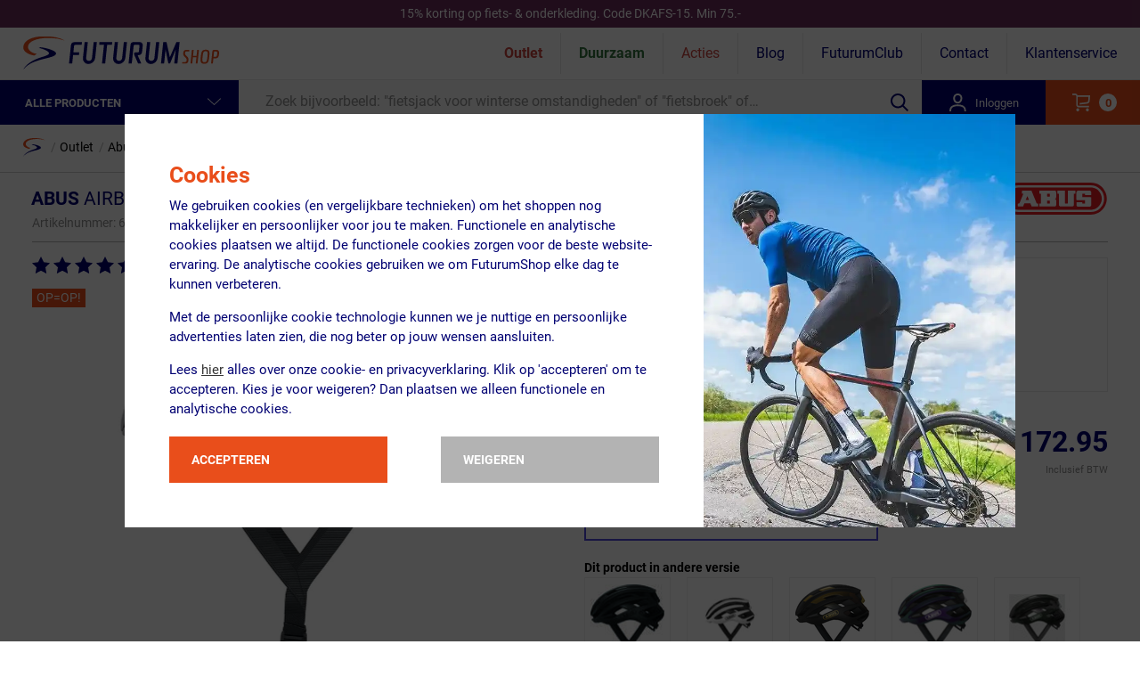

--- FILE ---
content_type: text/css
request_url: https://assets.futurumshop.nl/css/app.css?23324b069cd4ebc48c0457fe689c3b39
body_size: 76297
content:
@-webkit-keyframes fadeIn{0%{opacity:0}to{opacity:1}}@keyframes fadeIn{0%{opacity:0}to{opacity:1}}@-webkit-keyframes slideInDown{0%{opacity:0;-webkit-transform:translateY(-2000px);transform:translateY(-2000px)}to{opacity:1;-webkit-transform:translateY(0);transform:translateY(0)}}@keyframes slideInDown{0%{opacity:0;-webkit-transform:translateY(-2000px);transform:translateY(-2000px)}to{opacity:1;-webkit-transform:translateY(0);transform:translateY(0)}}@-webkit-keyframes rubberBand{0%{-webkit-transform:scaleX(1);transform:scaleX(1)}30%{-webkit-transform:scale3d(1.25,.75,1);transform:scale3d(1.25,.75,1)}40%{-webkit-transform:scale3d(.75,1.25,1);transform:scale3d(.75,1.25,1)}50%{-webkit-transform:scale3d(1.15,.85,1);transform:scale3d(1.15,.85,1)}65%{-webkit-transform:scale3d(.95,1.05,1);transform:scale3d(.95,1.05,1)}75%{-webkit-transform:scale3d(1.05,.95,1);transform:scale3d(1.05,.95,1)}to{-webkit-transform:scaleX(1);transform:scaleX(1)}}@keyframes rubberBand{0%{-webkit-transform:scaleX(1);transform:scaleX(1)}30%{-webkit-transform:scale3d(1.25,.75,1);transform:scale3d(1.25,.75,1)}40%{-webkit-transform:scale3d(.75,1.25,1);transform:scale3d(.75,1.25,1)}50%{-webkit-transform:scale3d(1.15,.85,1);transform:scale3d(1.15,.85,1)}65%{-webkit-transform:scale3d(.95,1.05,1);transform:scale3d(.95,1.05,1)}75%{-webkit-transform:scale3d(1.05,.95,1);transform:scale3d(1.05,.95,1)}to{-webkit-transform:scaleX(1);transform:scaleX(1)}}@-webkit-keyframes pulse{0%{-webkit-transform:scale(1);transform:scale(1)}50%{-webkit-transform:scale(1.1);transform:scale(1.1)}to{-webkit-transform:scale(1);transform:scale(1)}}@keyframes pulse{0%{-webkit-transform:scale(1);transform:scale(1)}50%{-webkit-transform:scale(1.1);transform:scale(1.1)}to{-webkit-transform:scale(1);transform:scale(1)}}@-webkit-keyframes zoomIn{0%{opacity:0;-webkit-transform:scale3d(.3,.3,.3);transform:scale3d(.3,.3,.3)}50%{opacity:1}}@keyframes zoomIn{0%{opacity:0;-webkit-transform:scale3d(.3,.3,.3);transform:scale3d(.3,.3,.3)}50%{opacity:1}}.tippy-touch{cursor:pointer!important}.tippy-notransition{-webkit-transition:none!important;transition:none!important}.tippy-popper{max-width:400px;outline:0;-webkit-perspective:800px;perspective:800px;pointer-events:none;-webkit-transition-timing-function:cubic-bezier(.165,.84,.44,1);transition-timing-function:cubic-bezier(.165,.84,.44,1);z-index:9999}.tippy-popper.html-template{max-width:96%;max-width:calc(100% - 20px)}.tippy-popper[x-placement^=top] [x-arrow]{border-left:7px solid transparent;border-right:7px solid transparent;border-top:7px solid #333;bottom:-7px;margin:0 9px}.tippy-popper[x-placement^=top] [x-arrow].arrow-small{border-left:5px solid transparent;border-right:5px solid transparent;border-top:5px solid #333;bottom:-5px}.tippy-popper[x-placement^=top] [x-arrow].arrow-big{border-left:10px solid transparent;border-right:10px solid transparent;border-top:10px solid #333;bottom:-10px}.tippy-popper[x-placement^=top] [x-circle]{-webkit-transform-origin:0 33%;transform-origin:0 33%}.tippy-popper[x-placement^=top] [x-circle].enter{opacity:1;-webkit-transform:scale(1) translate(-50%,-55%);transform:scale(1) translate(-50%,-55%)}.tippy-popper[x-placement^=top] [x-circle].leave{opacity:0;-webkit-transform:scale(.15) translate(-50%,-50%);transform:scale(.15) translate(-50%,-50%)}.tippy-popper[x-placement^=top] .tippy-tooltip.light-theme [x-circle]{background-color:#fff}.tippy-popper[x-placement^=top] .tippy-tooltip.light-theme [x-arrow]{border-left:7px solid transparent;border-right:7px solid transparent;border-top:7px solid #fff}.tippy-popper[x-placement^=top] .tippy-tooltip.light-theme [x-arrow].arrow-small{border-left:5px solid transparent;border-right:5px solid transparent;border-top:5px solid #fff}.tippy-popper[x-placement^=top] .tippy-tooltip.light-theme [x-arrow].arrow-big{border-left:10px solid transparent;border-right:10px solid transparent;border-top:10px solid #fff}.tippy-popper[x-placement^=top] .tippy-tooltip.transparent-theme [x-circle]{background-color:rgba(0,0,0,.7)}.tippy-popper[x-placement^=top] .tippy-tooltip.transparent-theme [x-arrow]{border-left:7px solid transparent;border-right:7px solid transparent;border-top:7px solid rgba(0,0,0,.7)}.tippy-popper[x-placement^=top] .tippy-tooltip.transparent-theme [x-arrow].arrow-small{border-left:5px solid transparent;border-right:5px solid transparent;border-top:5px solid rgba(0,0,0,.7)}.tippy-popper[x-placement^=top] .tippy-tooltip.transparent-theme [x-arrow].arrow-big{border-left:10px solid transparent;border-right:10px solid transparent;border-top:10px solid rgba(0,0,0,.7)}.tippy-popper[x-placement^=top] [data-animation=perspective]{-webkit-transform-origin:bottom;transform-origin:bottom}.tippy-popper[x-placement^=top] [data-animation=perspective].enter{opacity:1;-webkit-transform:translateY(-10px) rotateX(0);transform:translateY(-10px) rotateX(0)}.tippy-popper[x-placement^=top] [data-animation=perspective].leave{opacity:0;-webkit-transform:translateY(0) rotateX(90deg);transform:translateY(0) rotateX(90deg)}.tippy-popper[x-placement^=top] [data-animation=fade].enter{opacity:1;-webkit-transform:translateY(-10px);transform:translateY(-10px)}.tippy-popper[x-placement^=top] [data-animation=fade].leave{opacity:0;-webkit-transform:translateY(-10px);transform:translateY(-10px)}.tippy-popper[x-placement^=top] [data-animation=shift].enter{opacity:1;-webkit-transform:translateY(-10px);transform:translateY(-10px)}.tippy-popper[x-placement^=top] [data-animation=shift].leave{opacity:0;-webkit-transform:translateY(0);transform:translateY(0)}.tippy-popper[x-placement^=top] [data-animation=scale].enter{opacity:1;-webkit-transform:translateY(-10px) scale(1);transform:translateY(-10px) scale(1)}.tippy-popper[x-placement^=top] [data-animation=scale].leave{opacity:0;-webkit-transform:translateY(0) scale(0);transform:translateY(0) scale(0)}.tippy-popper[x-placement^=bottom] [x-arrow]{border-bottom:7px solid #333;border-left:7px solid transparent;border-right:7px solid transparent;margin:0 9px;top:-7px}.tippy-popper[x-placement^=bottom] [x-arrow].arrow-small{border-bottom:5px solid #333;border-left:5px solid transparent;border-right:5px solid transparent;top:-5px}.tippy-popper[x-placement^=bottom] [x-arrow].arrow-big{border-bottom:10px solid #333;border-left:10px solid transparent;border-right:10px solid transparent;top:-10px}.tippy-popper[x-placement^=bottom] [x-circle]{-webkit-transform-origin:0 -50%;transform-origin:0 -50%}.tippy-popper[x-placement^=bottom] [x-circle].enter{opacity:1;-webkit-transform:scale(1) translate(-50%,-45%);transform:scale(1) translate(-50%,-45%)}.tippy-popper[x-placement^=bottom] [x-circle].leave{opacity:0;-webkit-transform:scale(.15) translate(-50%,-5%);transform:scale(.15) translate(-50%,-5%)}.tippy-popper[x-placement^=bottom] .tippy-tooltip.light-theme [x-circle]{background-color:#fff}.tippy-popper[x-placement^=bottom] .tippy-tooltip.light-theme [x-arrow]{border-bottom:7px solid #fff;border-left:7px solid transparent;border-right:7px solid transparent}.tippy-popper[x-placement^=bottom] .tippy-tooltip.light-theme [x-arrow].arrow-small{border-bottom:5px solid #fff;border-left:5px solid transparent;border-right:5px solid transparent}.tippy-popper[x-placement^=bottom] .tippy-tooltip.light-theme [x-arrow].arrow-big{border-bottom:10px solid #fff;border-left:10px solid transparent;border-right:10px solid transparent}.tippy-popper[x-placement^=bottom] .tippy-tooltip.transparent-theme [x-circle]{background-color:rgba(0,0,0,.7)}.tippy-popper[x-placement^=bottom] .tippy-tooltip.transparent-theme [x-arrow]{border-bottom:7px solid rgba(0,0,0,.7);border-left:7px solid transparent;border-right:7px solid transparent}.tippy-popper[x-placement^=bottom] .tippy-tooltip.transparent-theme [x-arrow].arrow-small{border-bottom:5px solid rgba(0,0,0,.7);border-left:5px solid transparent;border-right:5px solid transparent}.tippy-popper[x-placement^=bottom] .tippy-tooltip.transparent-theme [x-arrow].arrow-big{border-bottom:10px solid rgba(0,0,0,.7);border-left:10px solid transparent;border-right:10px solid transparent}.tippy-popper[x-placement^=bottom] [data-animation=perspective]{-webkit-transform-origin:top;transform-origin:top}.tippy-popper[x-placement^=bottom] [data-animation=perspective].enter{opacity:1;-webkit-transform:translateY(10px) rotateX(0);transform:translateY(10px) rotateX(0)}.tippy-popper[x-placement^=bottom] [data-animation=perspective].leave{opacity:0;-webkit-transform:translateY(0) rotateX(-90deg);transform:translateY(0) rotateX(-90deg)}.tippy-popper[x-placement^=bottom] [data-animation=fade].enter{opacity:1;-webkit-transform:translateY(10px);transform:translateY(10px)}.tippy-popper[x-placement^=bottom] [data-animation=fade].leave{opacity:0;-webkit-transform:translateY(10px);transform:translateY(10px)}.tippy-popper[x-placement^=bottom] [data-animation=shift].enter{opacity:1;-webkit-transform:translateY(10px);transform:translateY(10px)}.tippy-popper[x-placement^=bottom] [data-animation=shift].leave{opacity:0;-webkit-transform:translateY(0);transform:translateY(0)}.tippy-popper[x-placement^=bottom] [data-animation=scale].enter{opacity:1;-webkit-transform:translateY(10px) scale(1);transform:translateY(10px) scale(1)}.tippy-popper[x-placement^=bottom] [data-animation=scale].leave{opacity:0;-webkit-transform:translateY(0) scale(0);transform:translateY(0) scale(0)}.tippy-popper[x-placement^=left] [x-arrow]{border-bottom:7px solid transparent;border-left:7px solid #333;border-top:7px solid transparent;margin:6px 0;right:-7px}.tippy-popper[x-placement^=left] [x-arrow].arrow-small{border-bottom:5px solid transparent;border-left:5px solid #333;border-top:5px solid transparent;right:-5px}.tippy-popper[x-placement^=left] [x-arrow].arrow-big{border-bottom:10px solid transparent;border-left:10px solid #333;border-top:10px solid transparent;right:-10px}.tippy-popper[x-placement^=left] [x-circle]{-webkit-transform-origin:50% 0;transform-origin:50% 0}.tippy-popper[x-placement^=left] [x-circle].enter{opacity:1;-webkit-transform:scale(1) translate(-50%,-50%);transform:scale(1) translate(-50%,-50%)}.tippy-popper[x-placement^=left] [x-circle].leave{opacity:0;-webkit-transform:scale(.15) translate(-50%,-50%);transform:scale(.15) translate(-50%,-50%)}.tippy-popper[x-placement^=left] .tippy-tooltip.light-theme [x-circle]{background-color:#fff}.tippy-popper[x-placement^=left] .tippy-tooltip.light-theme [x-arrow]{border-bottom:7px solid transparent;border-left:7px solid #fff;border-top:7px solid transparent}.tippy-popper[x-placement^=left] .tippy-tooltip.light-theme [x-arrow].arrow-small{border-bottom:5px solid transparent;border-left:5px solid #fff;border-top:5px solid transparent}.tippy-popper[x-placement^=left] .tippy-tooltip.light-theme [x-arrow].arrow-big{border-bottom:10px solid transparent;border-left:10px solid #fff;border-top:10px solid transparent}.tippy-popper[x-placement^=left] .tippy-tooltip.transparent-theme [x-circle]{background-color:rgba(0,0,0,.7)}.tippy-popper[x-placement^=left] .tippy-tooltip.transparent-theme [x-arrow]{border-bottom:7px solid transparent;border-left:7px solid rgba(0,0,0,.7);border-top:7px solid transparent}.tippy-popper[x-placement^=left] .tippy-tooltip.transparent-theme [x-arrow].arrow-small{border-bottom:5px solid transparent;border-left:5px solid rgba(0,0,0,.7);border-top:5px solid transparent}.tippy-popper[x-placement^=left] .tippy-tooltip.transparent-theme [x-arrow].arrow-big{border-bottom:10px solid transparent;border-left:10px solid rgba(0,0,0,.7);border-top:10px solid transparent}.tippy-popper[x-placement^=left] [data-animation=perspective]{-webkit-transform-origin:right;transform-origin:right}.tippy-popper[x-placement^=left] [data-animation=perspective].enter{opacity:1;-webkit-transform:translateX(-10px) rotateY(0);transform:translateX(-10px) rotateY(0)}.tippy-popper[x-placement^=left] [data-animation=perspective].leave{opacity:0;-webkit-transform:translateX(0) rotateY(-90deg);transform:translateX(0) rotateY(-90deg)}.tippy-popper[x-placement^=left] [data-animation=fade].enter{opacity:1;-webkit-transform:translateX(-10px);transform:translateX(-10px)}.tippy-popper[x-placement^=left] [data-animation=fade].leave{opacity:0;-webkit-transform:translateX(-10px);transform:translateX(-10px)}.tippy-popper[x-placement^=left] [data-animation=shift].enter{opacity:1;-webkit-transform:translateX(-10px);transform:translateX(-10px)}.tippy-popper[x-placement^=left] [data-animation=shift].leave{opacity:0;-webkit-transform:translateX(0);transform:translateX(0)}.tippy-popper[x-placement^=left] [data-animation=scale].enter{opacity:1;-webkit-transform:translateX(-10px) scale(1);transform:translateX(-10px) scale(1)}.tippy-popper[x-placement^=left] [data-animation=scale].leave{opacity:0;-webkit-transform:translateX(0) scale(0);transform:translateX(0) scale(0)}.tippy-popper[x-placement^=right] [x-arrow]{border-bottom:7px solid transparent;border-right:7px solid #333;border-top:7px solid transparent;left:-7px;margin:6px 0}.tippy-popper[x-placement^=right] [x-arrow].arrow-small{border-bottom:5px solid transparent;border-right:5px solid #333;border-top:5px solid transparent;left:-5px}.tippy-popper[x-placement^=right] [x-arrow].arrow-big{border-bottom:10px solid transparent;border-right:10px solid #333;border-top:10px solid transparent;left:-10px}.tippy-popper[x-placement^=right] [x-circle]{-webkit-transform-origin:-50% 0;transform-origin:-50% 0}.tippy-popper[x-placement^=right] [x-circle].enter{opacity:1;-webkit-transform:scale(1) translate(-50%,-50%);transform:scale(1) translate(-50%,-50%)}.tippy-popper[x-placement^=right] [x-circle].leave{opacity:0;-webkit-transform:scale(.15) translate(-50%,-50%);transform:scale(.15) translate(-50%,-50%)}.tippy-popper[x-placement^=right] .tippy-tooltip.light-theme [x-circle]{background-color:#fff}.tippy-popper[x-placement^=right] .tippy-tooltip.light-theme [x-arrow]{border-bottom:7px solid transparent;border-right:7px solid #fff;border-top:7px solid transparent}.tippy-popper[x-placement^=right] .tippy-tooltip.light-theme [x-arrow].arrow-small{border-bottom:5px solid transparent;border-right:5px solid #fff;border-top:5px solid transparent}.tippy-popper[x-placement^=right] .tippy-tooltip.light-theme [x-arrow].arrow-big{border-bottom:10px solid transparent;border-right:10px solid #fff;border-top:10px solid transparent}.tippy-popper[x-placement^=right] .tippy-tooltip.transparent-theme [x-circle]{background-color:rgba(0,0,0,.7)}.tippy-popper[x-placement^=right] .tippy-tooltip.transparent-theme [x-arrow]{border-bottom:7px solid transparent;border-right:7px solid rgba(0,0,0,.7);border-top:7px solid transparent}.tippy-popper[x-placement^=right] .tippy-tooltip.transparent-theme [x-arrow].arrow-small{border-bottom:5px solid transparent;border-right:5px solid rgba(0,0,0,.7);border-top:5px solid transparent}.tippy-popper[x-placement^=right] .tippy-tooltip.transparent-theme [x-arrow].arrow-big{border-bottom:10px solid transparent;border-right:10px solid rgba(0,0,0,.7);border-top:10px solid transparent}.tippy-popper[x-placement^=right] [data-animation=perspective]{-webkit-transform-origin:left;transform-origin:left}.tippy-popper[x-placement^=right] [data-animation=perspective].enter{opacity:1;-webkit-transform:translateX(10px) rotateY(0);transform:translateX(10px) rotateY(0)}.tippy-popper[x-placement^=right] [data-animation=perspective].leave{opacity:0;-webkit-transform:translateX(0) rotateY(90deg);transform:translateX(0) rotateY(90deg)}.tippy-popper[x-placement^=right] [data-animation=fade].enter{opacity:1;-webkit-transform:translateX(10px);transform:translateX(10px)}.tippy-popper[x-placement^=right] [data-animation=fade].leave{opacity:0;-webkit-transform:translateX(10px);transform:translateX(10px)}.tippy-popper[x-placement^=right] [data-animation=shift].enter{opacity:1;-webkit-transform:translateX(10px);transform:translateX(10px)}.tippy-popper[x-placement^=right] [data-animation=shift].leave{opacity:0;-webkit-transform:translateX(0);transform:translateX(0)}.tippy-popper[x-placement^=right] [data-animation=scale].enter{opacity:1;-webkit-transform:translateX(10px) scale(1);transform:translateX(10px) scale(1)}.tippy-popper[x-placement^=right] [data-animation=scale].leave{opacity:0;-webkit-transform:translateX(0) scale(0);transform:translateX(0) scale(0)}.tippy-popper .tippy-tooltip.transparent-theme{background-color:rgba(0,0,0,.7)}.tippy-popper .tippy-tooltip.transparent-theme[data-animatefill]{background-color:transparent}.tippy-popper .tippy-tooltip.light-theme{background-color:#fff;-webkit-box-shadow:0 4px 20px 4px rgba(0,20,60,.1),0 4px 80px -8px rgba(0,20,60,.2);box-shadow:0 4px 20px 4px rgba(0,20,60,.1),0 4px 80px -8px rgba(0,20,60,.2);color:#26323d}.tippy-popper .tippy-tooltip.light-theme[data-animatefill]{background-color:transparent}.tippy-tooltip{border-radius:0;color:#fff;font-size:1.4rem;padding:1rem;position:relative;text-align:left;will-change:transform;-webkit-font-smoothing:antialiased;-moz-osx-font-smoothing:grayscale;background-color:#363636}.tippy-tooltip--small{font-size:.8rem;padding:.25rem .5rem}.tippy-tooltip--big{font-size:1.2rem;padding:.6rem 1.2rem}.tippy-tooltip[data-animatefill]{background-color:transparent;overflow:hidden}.tippy-tooltip[data-interactive]{pointer-events:auto}.tippy-tooltip[data-inertia]{-webkit-transition-timing-function:cubic-bezier(.53,1,.36,.85);transition-timing-function:cubic-bezier(.53,2,.36,.85)}.tippy-tooltip [x-arrow]{height:0;position:absolute;width:0}.tippy-tooltip [x-circle]{background-color:#333;border-radius:50%;left:50%;overflow:hidden;position:absolute;top:50%;-webkit-transition:all ease;transition:all ease;width:130%;width:calc(110% + 2rem);will-change:transform;z-index:-1}.tippy-tooltip [x-circle]:before{content:"";float:left;padding-top:90%}@media(max-width:450px){.tippy-popper{max-width:96%;max-width:calc(100% - 20px)}}/*! nouislider - 10.1.0 - 2017-07-28 17:11:18 */.noUi-target,.noUi-target *{-webkit-touch-callout:none;-webkit-tap-highlight-color:rgba(0,0,0,0);-webkit-box-sizing:border-box;box-sizing:border-box;-ms-touch-action:none;touch-action:none;-webkit-user-select:none;-ms-user-select:none;-moz-user-select:none;user-select:none}.noUi-target{direction:ltr;position:relative}.noUi-base{height:100%;position:relative;width:100%;z-index:1}.noUi-connect{bottom:0;left:0;position:absolute;right:0;top:0}.noUi-origin{height:0;position:absolute;width:0}.noUi-handle{position:relative;z-index:1}.noUi-state-tap .noUi-connect,.noUi-state-tap .noUi-origin{-webkit-transition:top .3s,right .3s,bottom .3s,left .3s;transition:top .3s,right .3s,bottom .3s,left .3s}.noUi-state-drag *{cursor:inherit!important}.noUi-base,.noUi-handle{-webkit-transform:translateZ(0);transform:translateZ(0)}.noUi-horizontal{height:18px}.noUi-horizontal .noUi-handle{height:28px;left:-17px;top:-6px;width:34px}.noUi-vertical{width:18px}.noUi-vertical .noUi-handle{height:34px;left:-6px;top:-17px;width:28px}.noUi-target{background:#fafafa;border:1px solid #d3d3d3;border-radius:4px;-webkit-box-shadow:inset 0 1px 1px #f0f0f0,0 3px 6px -5px #bbb;box-shadow:inset 0 1px 1px #f0f0f0,0 3px 6px -5px #bbb}.noUi-connect{background:#3fb8af;border-radius:4px;-webkit-box-shadow:inset 0 0 3px rgba(51,51,51,.45);box-shadow:inset 0 0 3px rgba(51,51,51,.45);-webkit-transition:background .45s;transition:background .45s}.noUi-draggable{cursor:ew-resize}.noUi-vertical .noUi-draggable{cursor:ns-resize}.noUi-handle{background:#fff;border:1px solid #d9d9d9;border-radius:3px;-webkit-box-shadow:inset 0 0 1px #fff,inset 0 1px 7px #ebebeb,0 3px 6px -3px #bbb;box-shadow:inset 0 0 1px #fff,inset 0 1px 7px #ebebeb,0 3px 6px -3px #bbb;cursor:default}.noUi-active{-webkit-box-shadow:inset 0 0 1px #fff,inset 0 1px 7px #ddd,0 3px 6px -3px #bbb;box-shadow:inset 0 0 1px #fff,inset 0 1px 7px #ddd,0 3px 6px -3px #bbb}.noUi-handle:after,.noUi-handle:before{background:#e8e7e6;content:"";display:block;height:14px;left:14px;position:absolute;top:6px;width:1px}.noUi-handle:after{left:17px}.noUi-vertical .noUi-handle:after,.noUi-vertical .noUi-handle:before{height:1px;left:6px;top:14px;width:14px}.noUi-vertical .noUi-handle:after{top:17px}[disabled] .noUi-connect{background:#b8b8b8}[disabled] .noUi-handle,[disabled].noUi-handle,[disabled].noUi-target{cursor:not-allowed}.noUi-pips,.noUi-pips *{-webkit-box-sizing:border-box;box-sizing:border-box}.noUi-pips{color:#999;position:absolute}.noUi-value{position:absolute;text-align:center;white-space:nowrap}.noUi-value-sub{color:#ccc;font-size:10px}.noUi-marker{background:#ccc;position:absolute}.noUi-marker-large,.noUi-marker-sub{background:#aaa}.noUi-pips-horizontal{height:80px;left:0;padding:10px 0;top:100%;width:100%}.noUi-value-horizontal{-webkit-transform:translate3d(-50%,50%,0);transform:translate3d(-50%,50%,0)}.noUi-marker-horizontal.noUi-marker{height:5px;margin-left:-1px;width:2px}.noUi-marker-horizontal.noUi-marker-sub{height:10px}.noUi-marker-horizontal.noUi-marker-large{height:15px}.noUi-pips-vertical{height:100%;left:100%;padding:0 10px;top:0}.noUi-value-vertical{padding-left:25px;-webkit-transform:translate3d(0,50%,0);transform:translate3d(0,50%,0)}.noUi-marker-vertical.noUi-marker{height:2px;margin-top:-1px;width:5px}.noUi-marker-vertical.noUi-marker-sub{width:10px}.noUi-marker-vertical.noUi-marker-large{width:15px}.noUi-tooltip{background:#fff;border:1px solid #d9d9d9;border-radius:3px;color:#000;display:block;padding:5px;position:absolute;text-align:center;white-space:nowrap}.noUi-horizontal .noUi-tooltip{bottom:120%;left:50%;-webkit-transform:translate(-50%);transform:translate(-50%)}.noUi-vertical .noUi-tooltip{right:120%;top:50%;-webkit-transform:translateY(-50%);transform:translateY(-50%)}.tns-outer{padding:0!important}.tns-outer [hidden]{display:none!important}.tns-outer [aria-controls],.tns-outer [data-action]{cursor:pointer}.tns-slider{-webkit-transition:all 0s;transition:all 0s}.tns-slider>.tns-item{-webkit-box-sizing:border-box;box-sizing:border-box}.tns-horizontal.tns-subpixel{white-space:nowrap}.tns-horizontal.tns-subpixel>.tns-item{display:inline-block;vertical-align:top;white-space:normal}.tns-horizontal.tns-no-subpixel:after{clear:both;content:"";display:table}.tns-horizontal.tns-no-subpixel>.tns-item{float:left}.tns-horizontal.tns-carousel.tns-no-subpixel>.tns-item{margin-right:-100%}.tns-gallery,.tns-no-calc{left:0;position:relative}.tns-gallery{min-height:1px}.tns-gallery>.tns-item{left:-100%;position:absolute;-webkit-transition:transform 0s,opacity 0s;-webkit-transition:opacity 0s,-webkit-transform 0s;transition:opacity 0s,-webkit-transform 0s;transition:transform 0s,opacity 0s;transition:transform 0s,opacity 0s,-webkit-transform 0s}.tns-gallery>.tns-slide-active{left:auto!important;position:relative}.tns-gallery>.tns-moving{-webkit-transition:all .25s;transition:all .25s}.tns-autowidth{display:inline-block}.tns-lazy-img{opacity:.6;-webkit-transition:opacity .6s;transition:opacity .6s}.tns-lazy-img.tns-complete{opacity:1}.tns-ah{-webkit-transition:height 0s;transition:height 0s}.tns-ovh{overflow:hidden}.tns-visually-hidden{left:-10000em;position:absolute}.tns-transparent{opacity:0;visibility:hidden}.tns-fadeIn{filter:alpha(opacity=100);opacity:1;z-index:0}.tns-fadeOut,.tns-normal{filter:alpha(opacity=0);opacity:0;z-index:-1}.tns-vpfix{white-space:nowrap}.tns-vpfix>div,.tns-vpfix>li{display:inline-block}.tns-t-subp2{height:10px;margin:0 auto;overflow:hidden;position:relative;width:310px}.tns-t-ct{position:absolute;right:0;width:2333.3333333%;width:2333.33333%;width:2333.3333333333%}.tns-t-ct:after{clear:both;content:"";display:table}.tns-t-ct>div{float:left;height:10px;width:1.4285714%;width:1.42857%;width:1.4285714286%}.noUi-handle{background:#1a1a1a;border:3px solid #fff;-webkit-box-shadow:none;box-shadow:none;cursor:-webkit-grab;cursor:grab}.noUi-handle:after,.noUi-handle:before{display:none}.noUi-horizontal{height:10px}.noUi-horizontal .noUi-handle{height:30px;top:-10px;width:30px}.noUi-connect{background:#999}[data-action],[data-controls],[data-nav]{border-width:0;cursor:pointer;padding:0}.product-slider .tns-item{opacity:0}.product-slider .tns-item.tns-slide-active{opacity:1}html{font-size:62.5%;height:100%}.l-wrapper,body{display:-webkit-box;display:-ms-flexbox;display:flex;-webkit-box-orient:vertical;-webkit-box-direction:normal;-ms-flex-flow:column nowrap;flex-flow:column nowrap;-ms-flex-direction:column;flex-direction:column;height:100%;min-height:100%}body{background:#fff;color:#363636;font-family:Roboto,sans-serif;font-weight:400;overflow-x:hidden;width:100%;-webkit-font-smoothing:antialiased;-moz-osx-font-smoothing:grayscale}@media(max-width:740px){body{font-size:1.5rem;line-height:1.5;padding-top:9rem}}@media(min-width:741px)and (max-width:980px){body{font-size:1.5rem;line-height:1.5;padding-top:13rem}}@media(min-width:981px){body{font-size:1.4rem;line-height:1.5;padding-top:11rem}body.withTopBanner{padding-top:14rem}}@media(min-width:741px){body.withTopBanner .header{top:3rem}}body.withTopBanner #futurumClient .productContainer nav.anchorMenu{top:14.2rem}@media(min-width:741px)and (max-width:980px){body.withTopBanner #futurumClient .productContainer nav.anchorMenu{top:18.9rem}}@media(max-width:740px){body.withTopBannerMobile{padding-top:9rem}}@media(max-width:980px){body.withTopBannerMobile .header{top:3rem}}body.withTopBannerMobile #futurumClient .float-buy-button-container.mobile-mode.opened{-webkit-transform:translateY(22rem);transform:translateY(22rem)}@media(max-width:740px){body.withDownloadAppBar{padding-top:14rem}}*,:after,:before{-webkit-box-sizing:border-box;box-sizing:border-box}img{display:block}img,video{height:auto;width:100%}iframe{border:none}button{border-radius:0}.video{display:block;height:0;padding-bottom:56.25%;position:relative}@media(max-width:740px){.video{margin:2rem -1.5rem;padding-bottom:60%}}@media(min-width:741px)and (max-width:980px){.video{margin:2rem 0}}@media(min-width:981px){.video{margin:3rem 0}}.video iframe{height:100%;left:0;position:absolute;top:0;width:100%}hr{border:none;border-top:1px solid #e6e6e6}hr:after,hr:before{content:" ";display:table}hr:after{clear:both}hr.hrDashed{border-top:1px dashed #ccc}@media(max-width:740px){hr{margin:1.5rem 0}}@media(min-width:741px)and (max-width:980px){hr{margin:2rem 0}}@media(min-width:981px)and (max-width:1260px){hr{margin:2.5rem 0}}@media(min-width:1261px){hr{margin:2.5rem 0}}table{max-width:100%;width:100%}table tbody>tr>td,table tbody>tr>th,table tfoot>tr>td,table tfoot>tr>th,table thead>tr>td,table thead>tr>th{padding:1rem 1rem 1rem 0;text-align:left;vertical-align:top}table thead>tr>th{vertical-align:bottom}table caption+thead tr:first-child td,table caption+thead tr:first-child th,table colgroup+thead tr:first-child td,table colgroup+thead tr:first-child th,table thead:first-child tr:first-child td,table thead:first-child tr:first-child th{border-top:0}table tbody+tbody{border-top:2px solid #e6e6e6}[v-cloak]{display:none}@media(max-width:740px){.with-banner-search{padding-top:11rem!important}.with-app-banner-search{padding-top:15rem!important}.with-breadcrumbs{padding-top:12rem!important}}input{font-family:Roboto,sans-serif}.containerFixed{margin:0 auto;max-width:100%}@media(max-width:740px){.containerFixed{width:calc(100% - 3rem)}}@media(min-width:741px)and (max-width:980px){.containerFixed{width:740px}}@media(min-width:981px)and (max-width:1260px){.containerFixed{width:980px}}@media(min-width:1261px){.containerFixed{width:1260px}}@media(max-width:740px){.containerFluid{margin:auto;width:calc(100% - 3rem)}}@media(min-width:741px){.containerFluid{width:100%}}@media(min-width:981px)and (max-width:1260px){.leftOffset{margin-left:calc(29rem + 2vw);width:calc(100% - 29rem - 4vw)}}@media(min-width:1261px){.leftOffset{margin-left:calc(29rem + 2vw);width:calc(100% - 29rem - 4vw)}}.h1,h1{color:#010172;font-family:Roboto-bold,sans-serif;font-weight:400;margin:0 0 .5em -.05em;text-transform:uppercase}@media(max-width:740px){.h1,h1{font-size:2.4rem;line-height:1.3}}@media(min-width:741px)and (max-width:980px){.h1,h1{font-size:2.4rem;line-height:1}}@media(min-width:981px){.h1,h1{font-size:2.4rem;line-height:1}}.h1.invisible,h1.invisible{font-size:0;left:500rem;position:absolute}.h2,h2{color:#010172;font-family:Roboto-bold,sans-serif;font-weight:400;margin:0 0 3rem -.05em;text-transform:uppercase}@media(max-width:740px){.h2,h2{font-size:2rem;line-height:1.2}}@media(min-width:741px)and (max-width:980px){.h2,h2{font-size:2rem;line-height:1}}@media(min-width:981px){.h2,h2{font-size:2rem;line-height:1}}.h2.one-vendor,h2.one-vendor{margin-bottom:1rem;margin-top:1rem}@media(max-width:1024px){.h2.one-vendor,h2.one-vendor{font-size:1.8rem;line-height:1.5}}.h3,h3{color:#010172;font-family:Roboto-bold,sans-serif;font-weight:400;margin:0 0 .5em -.05em;text-transform:uppercase}@media(max-width:740px){.h3,h3{font-size:1.61rem;line-height:1.5}}@media(min-width:741px)and (max-width:980px){.h3,h3{font-size:1.61rem;line-height:1.5}}@media(min-width:981px){.h3,h3{font-size:1.81rem;line-height:1.5}}.h4,.h5,.h6,h4,h5,h6{color:#010172;font-family:Roboto-bold,sans-serif;font-size:2rem;font-weight:400;line-height:1.5;margin:0 0 1.5em;text-transform:uppercase}p{margin:0 0 1em}b,strong{font-weight:700}a:not(.button){color:#363636;outline:none;text-decoration:none}.specialFontBold,.specialLight{font-family:Roboto-bold,sans-serif}.link{color:#363636;cursor:pointer}.link:hover{color:#e94e1b}.link-default{color:#00e;text-decoration:underline}.red{color:#e7332c}input,textarea{background-image:-webkit-gradient(linear,left top,left bottom,from(#fafafa),to(#fff));background-image:linear-gradient(180deg,#fafafa 0,#fff);border:1px solid #ccc;border-radius:0;display:block;font-size:medium;padding:1rem 1.5rem 1.2rem;-webkit-transition:border-color .15s ease-in-out 0s;transition:border-color .15s ease-in-out 0s;width:100%}input::-ms-input-placeholder,textarea::-ms-input-placeholder{color:#ccc}input::placeholder,textarea::placeholder{color:#ccc}input::-webkit-input-placeholder,textarea::-webkit-input-placeholder{color:#ccc}input:-moz-placeholder,input::-moz-placeholder,textarea:-moz-placeholder,textarea::-moz-placeholder{color:#ccc}input:-ms-input-placeholder,textarea:-ms-input-placeholder{color:#ccc}input:focus,input:hover,textarea:focus,textarea:hover{border-color:#b3b3b3;outline:none}input.disabled,input[disabled],input[readonly],textarea.disabled,textarea[disabled],textarea[readonly]{background:#f2f2f2!important;color:#999;font-style:italic}input.disabled:focus,input.disabled:hover,input[disabled]:focus,input[disabled]:hover,input[readonly]:focus,input[readonly]:hover,textarea.disabled:focus,textarea.disabled:hover,textarea[disabled]:focus,textarea[disabled]:hover,textarea[readonly]:focus,textarea[readonly]:hover{border-color:#e6e6e6;outline:none}input[type=email],input[type=number],input[type=password],input[type=search],input[type=tel],input[type=text],input[type=url],textarea{-webkit-appearance:none}input[type=email]:focus,input[type=email]:hover,input[type=number]:focus,input[type=number]:hover,input[type=password]:focus,input[type=password]:hover,input[type=search]:focus,input[type=search]:hover,input[type=tel]:focus,input[type=tel]:hover,input[type=text]:focus,input[type=text]:hover,input[type=url]:focus,input[type=url]:hover,textarea:focus,textarea:hover{border-color:#b3b3b3;outline:none}@media(max-width:980px){input[type=date]{height:4rem}}label.radiobutton{display:inline-block;overflow:hidden;padding:.8rem 0!important;position:relative}.parsleyForm label.radiobutton[class]{margin:0}label.radiobutton:focus .indicator,label.radiobutton:hover .indicator{background:#f2f2f2}label.radiobutton.inline{display:inline-block!important;margin-right:2rem}label.radiobutton input[type=radio]{cursor:pointer;height:100%;left:0;opacity:0;position:absolute;top:0;width:100%;z-index:1}label.radiobutton input[type=radio]:checked~.indicator{background:#fff}label.radiobutton input[type=radio]:checked~.indicator:after{opacity:1;-webkit-transform:translate(-50%,-50%) scale(1);transform:translate(-50%,-50%) scale(1)}label.radiobutton input[type=radio]:disabled~.indicator{background:#f2f2f2!important;cursor:not-allowed;opacity:.4}label.radiobutton input[type=radio]:disabled~.text{cursor:not-allowed;opacity:.4}label.radiobutton .indicator{border:1px solid gray;display:inline-block;height:2rem;position:relative;-webkit-transform:translateY(-.1rem);transform:translateY(-.1rem);vertical-align:middle;width:2rem}label.radiobutton .indicator,label.radiobutton .indicator:after{border-radius:50%;-webkit-transition:all .15s ease-in-out 0s;transition:all .15s ease-in-out 0s}label.radiobutton .indicator:after{background:#010172;content:"";height:1.2rem;left:50%;opacity:0;position:absolute;top:50%;-webkit-transform:translate(-50%,-50%) scale(.5);transform:translate(-50%,-50%) scale(.5);width:1.2rem}label.radiobutton .text{display:inline-block;margin-left:.5rem;margin-top:-2px;vertical-align:middle}label.checkbox{display:inline-block;overflow:hidden;padding:.8rem 0!important;position:relative}label.checkbox:hover .indicator{background:#e6e6e6}label.checkbox input{cursor:pointer;height:100%;left:0;opacity:0;position:absolute;top:0;width:100%;z-index:1}label.checkbox input:focus-visible~.indicator{outline:3px solid!important;outline-color:-webkit-focus-ring-color!important;outline-color:Highlight!important}label.checkbox input:checked~.indicator:after{background:#010172;border-color:#010172;opacity:1;-webkit-transform:scale(1);transform:scale(1)}label.checkbox input:disabled~.indicator{background:#f2f2f2!important;cursor:not-allowed;opacity:.4}label.checkbox input:disabled~.text{cursor:not-allowed;opacity:.4}label.checkbox .indicator{background-color:#fff;display:inline-block;position:relative;vertical-align:middle;-ms-flex-negative:0;border:1px solid gray;flex-shrink:0;height:1.8rem;-webkit-transform:translateY(-.1rem);transform:translateY(-.1rem);width:1.8rem}label.checkbox .indicator,label.checkbox .indicator:after{-webkit-transition:all .15s ease-in-out 0s;transition:all .15s ease-in-out 0s}label.checkbox .indicator:after{content:"";height:calc(100% - 2px);left:1px;opacity:0;position:absolute;top:1px;-webkit-transform:scale(.5);transform:scale(.5);width:calc(100% - 2px)}label.checkbox .text{display:inline-block;margin:-.3rem 0 0 1rem;vertical-align:middle}.customSelect{position:relative}.customSelect select{-webkit-appearance:none;-moz-appearance:none;background-image:-webkit-gradient(linear,left top,left bottom,from(#fff),to(#f2f2f2));background-image:linear-gradient(180deg,#fff 0,#f2f2f2);border:1px solid #ccc;cursor:pointer;padding:1.1rem 1.5rem 1.2rem;-webkit-transition:all .15s ease-in-out 0s;transition:all .15s ease-in-out 0s;width:100%}.customSelect select::-ms-expand{display:none}.customSelect select:focus,.customSelect select:hover{border-color:#b3b3b3;outline:none}.customSelect .error,.customSelect .error:hover{border-color:#d9534f}.customSelect:after{border:solid #999;border-width:0 1px 1px 0;content:"";cursor:pointer;height:1rem;pointer-events:none;position:absolute;right:2rem;top:35%;-webkit-transform:rotate(45deg) translateY(-50%) scale(1);transform:rotate(45deg) translateY(-50%) scale(1);-webkit-transition:all .15s ease-in-out 0s;transition:all .15s ease-in-out 0s;width:1rem}.customSelect .error-notice{color:#d9534f;display:none;font-size:14px;left:0;margin-top:4px;position:absolute;top:100%;width:100%}.customSelect .error-notice:not(.hidden){display:block}.customSelect:hover:after{border-color:#1a1a1a}.fileUpload{background:#f7f7f7;padding:2rem 3rem 2.3rem;text-indent:-.5rem}.parsleyForm input.parsley-error,.parsleyForm select.parsley-error,.parsleyForm textarea.parsley-error{border-bottom-left-radius:0;border-bottom-right-radius:0;border-color:#f10e6a;border-top-left-radius:.5rem;border-top-right-radius:.5rem}.parsleyForm input.parsley-success,.parsleyForm select.parsley-success,.parsleyForm textarea.parsley-success{border-color:#99c50f}.parsleyForm ul.parsley-errors-list{list-style:none;margin:0!important;padding:0!important}.parsleyForm ul.parsley-errors-list li{background:#f10e6a;border-bottom-left-radius:.5rem;border-bottom-right-radius:.5rem;border-top-left-radius:0;border-top-right-radius:0;color:#fff;display:block;font-size:1.2rem;font-weight:700;line-height:1;padding:.4rem 1rem .5rem}.parsleyForm .parsleyErrorStandAlone li{border-radius:.5rem!important}.popup{display:none;height:100%;left:0;overflow-y:auto;padding:1rem;position:fixed;top:0;-webkit-transition:all 1s cubic-bezier(.19,1,.22,1) 0s;transition:all 1s cubic-bezier(.19,1,.22,1) 0s;width:100%;z-index:999}.popup.js-show{display:-webkit-box;display:-ms-flexbox;display:flex}.popup.js-animate{background-color:rgba(0,0,0,.7)}.popup.js-animate .window{opacity:1;-webkit-transform:scale(1);transform:scale(1);-webkit-transition:all .3s cubic-bezier(.19,1,.22,1) 0s;transition:all .3s cubic-bezier(.19,1,.22,1) 0s}.popup.searchPopup.js-animate{background:#e6e6e6;padding:0}.popup.searchPopup.js-animate .container{width:100%}.popup .window{background:#fff;border-radius:.4rem;-webkit-box-shadow:0 0 3rem rgba(0,0,0,.2);box-shadow:0 0 3rem rgba(0,0,0,.2);margin:auto auto 1rem;max-width:60rem;min-width:30rem;opacity:0;position:relative;-webkit-transform:scale(.2);transform:scale(.2);-webkit-transition:all .1s cubic-bezier(.19,1,.22,1) 0s;transition:all .1s cubic-bezier(.19,1,.22,1) 0s;width:auto;z-index:1}.popup .window .closeButton{background:transparent;background:#1a1a1a;border:2px solid #fff;border-radius:50%;color:#fff;font-size:3.5rem;height:5rem;line-height:.3;outline:none;padding:0;position:absolute;right:-1rem;top:-1rem;-webkit-transition:all .15s ease-in-out 0s;transition:all .15s ease-in-out 0s;width:5rem;z-index:20}@media(min-width:741px)and (max-width:1260px){.popup .window .closeButton:hover{-webkit-transform:scale(1.1);transform:scale(1.1)}}.adyen__payment-popup{background:#fff;font-family:Roboto-bold,sans-serif;left:50%;padding:2rem;position:fixed;top:50%;-webkit-transform:translate(-50%,-50%);transform:translate(-50%,-50%);width:50rem;z-index:9999}@media(max-width:740px){.adyen__payment-popup{width:40rem}}@media(max-width:376px){.adyen__payment-popup{width:35rem}}@media(max-width:370px){.adyen__payment-popup{width:30rem}}.adyen__payment-popup .close-container{position:absolute}@media(min-width:741px){.adyen__payment-popup .close-container{right:0;top:2px}}@media(max-width:980px){.adyen__payment-popup .close-container{right:-1%;top:-3%}}@media(max-width:370px){.adyen__payment-popup .close-container{right:-8%;top:-23%}}@media(max-width:980px){.adyen__payment-popup .close-container .icon-cross{width:1.8rem}}.adyen__payment-popup .close-container .payment-submit{background:none;border:none}.adyen__payment-popup .submit-button-container{margin-top:2rem;text-align:center}.adyen__payment-popup .submit-button-container .error-message{color:#ee4c3f;margin-top:.4rem}.adyen__payment-popup .top-text{margin-bottom:1.5rem;position:relative;text-align:center}@media(max-width:740px){.adyen__payment-popup .top-text{font-size:13px}}.adyen__popup-background{background:rgba(0,0,0,.4);height:100%;position:fixed;top:0;width:100%;z-index:9998}.dummyPopup .window{max-width:60rem;padding:4rem 6rem 5rem 5rem}.overflow-hidden{overflow:hidden}#overlayContainer .overlay{background:rgba(0,0,0,.3);display:none;height:200vh;position:fixed;top:-20rem;width:100vw;z-index:50}#overlayContainer .overlay.is-active{display:block;opacity:1}#overlayContainer .overlay.is-active+.is-active{opacity:0}#overlayContainer .overlay.overlay-showModal{z-index:1000}#overlayContainer .overlay.overlay-NewsletterPopup{background:hsla(0,0%,100%,.6)}.swiper-video-wrapper{pointer-events:none}.productSlider button,.productSlider-nav button{background:transparent;outline:0}.productSlider button[data-action=stop],.productSlider-nav button[data-action=stop]{display:none}.productSlider button[data-controls=prev],.productSlider-nav button[data-controls=prev]{left:0}.productSlider button[data-controls=next],.productSlider-nav button[data-controls=next]{right:0}.productSlider button[disabled],.productSlider-nav button[disabled]{opacity:.5}.imageZoom-wrapper{margin:0 auto;width:auto}.productSlider,.productSlider .image img{height:100%}@media(max-width:740px){.productSlider,.productSlider .image img{height:25rem}}@media(min-width:741px)and (max-width:980px){.productSlider,.productSlider .image img{height:35rem}}@media(min-width:981px)and (max-width:1260px){.productSlider,.productSlider .image img{height:40rem}}@media(min-width:1261px){.productSlider,.productSlider .image img{height:50rem}}.productSlider{margin-bottom:3rem;overflow:hidden;position:relative}.productSlider .tns-outer{margin:0 auto;overflow:hidden}@media(max-width:740px){.productSlider .tns-outer{width:85%}}.productSlider .tns-controls{display:-webkit-box;display:-ms-flexbox;display:flex;height:100%;position:absolute;-webkit-box-align:center;-ms-flex-align:center;align-items:center;background:#fff;bottom:0;left:0;right:0;top:0}.productSlider .tns-controls:after{content:"";height:100%;inset:0;pointer-events:none;position:absolute;width:100%;z-index:999}.productSlider .tns-controls:focus-visible:after{border:2px solid Highlight}.productSlider .tns-controls button{opacity:0;position:absolute}@media(max-width:980px){.productSlider .tns-controls{opacity:1}}.productSlider ul{list-style:none;margin:0!important;padding:0!important;position:relative;z-index:30}.productSlider ul li{position:relative}.productSlider .image{overflow:hidden}.productSlider .image img{background:#fff;font-family:"object-fit: contain;";-o-object-fit:contain;object-fit:contain}.productSlider .videoSlide .productVideo{height:0;margin:0 auto;max-width:90%;padding-bottom:56.25%;position:relative}.productSlider .videoSlide .productVideo.verticalVideo iframe{height:50rem}.productSlider .videoSlide .productVideo embed,.productSlider .videoSlide .productVideo iframe,.productSlider .videoSlide .productVideo object{bottom:0;height:100%;left:0;margin:auto;position:absolute;top:50%;width:100%}.productSlider .imageZoom-wrapper{margin:0 auto;position:relative}.productSlider .imageZoom{cursor:move;font-family:"object-fit: contain;";-o-object-fit:contain;object-fit:contain}.productSlider-nav{overflow:hidden;position:relative}.productSlider-nav .tns-inner{margin:0 auto;width:80%}.productSlider-nav .tns-nav{display:none}.productSlider-nav .tns-outer{position:relative}.productSlider-nav .tns-outer .tns-controls{display:-webkit-box;display:-ms-flexbox;display:flex;height:100%;width:100%;-webkit-box-pack:justify;-ms-flex-pack:justify;justify-content:space-between;outline:0;position:absolute}.productSlider-nav ul{list-style:none;margin:0!important;margin:0 auto;padding:0!important;text-align:center}.productSlider-nav ul li[aria-selected=true] .image{border:1px solid #e94e1b}@media(max-width:740px){.productSlider-nav ul li[aria-selected=true] .image{background:#e6e6e6}}.bannerIcons #productSlider-control{margin:1rem 0;padding:0 .5rem}.modal{display:none;left:0;margin:auto;max-width:60rem;position:absolute;right:0;top:0;width:100%;z-index:10000}@media(min-width:741px){.modal{bottom:0;left:0;right:0;top:0}}.modal .container{background:#fff;padding:3rem}.modal.is-active{-webkit-box-orient:vertical;-webkit-box-direction:normal;-ms-flex-direction:column;flex-direction:column;-webkit-box-pack:center;-ms-flex-pack:center;-webkit-animation-delay:0s;animation-delay:0s;-webkit-animation-duration:.6s;animation-duration:.6s;-webkit-animation-fill-mode:both;animation-fill-mode:both;-webkit-animation-iteration-count:1;animation-iteration-count:1;-webkit-animation-name:zoomIn;animation-name:zoomIn;-webkit-animation-timing-function:ease;animation-timing-function:ease;-webkit-backface-visibility:hidden;backface-visibility:hidden;justify-content:center}.modal .modalHeader,.modal.is-active{display:-webkit-box;display:-ms-flexbox;display:flex}.modal .modalHeader{border-bottom:1px solid #e6e6e6;margin-bottom:2rem}.modal .modalHeader .h3{margin-bottom:1rem;padding-top:1rem}.modal .modalHeader .modalClose{background:transparent;border:none;cursor:pointer;margin:0 -1.5rem 0 auto;outline:none;text-decoration:none;-ms-touch-action:manipulation;touch-action:manipulation;-webkit-user-select:none;-moz-user-select:none;-ms-user-select:none;user-select:none;width:5rem}.modal .modalHeader .modalClose svg{height:2rem;width:2rem;-ms-flex-negative:0;flex-shrink:0;stroke-width:1}.modal .modalContent .title h3.h3{font-size:1.6rem}.modal .modalContent .tableContainer{padding:0}.modal .modalContent .table{font-size:1.4rem}.modal.addToCartModal{max-width:90rem}.modal.addToCartModal .buttonContainer{margin-bottom:2rem;-webkit-box-orient:horizontal;-webkit-box-direction:reverse;-ms-flex-direction:row-reverse;flex-direction:row-reverse}.modal.addToCartModal .productOverview{display:-webkit-box;display:-ms-flexbox;display:flex;margin-bottom:3rem}@media(max-width:740px){.modal.addToCartModal .productOverview{-webkit-box-orient:vertical;-webkit-box-direction:normal;-ms-flex-direction:column;flex-direction:column}}.modal.addToCartModal .productOverview .column{width:100%}@media(min-width:741px){.modal.addToCartModal .productOverview .column{display:-webkit-box;display:-ms-flexbox;display:flex;width:50%;-webkit-box-orient:vertical;-webkit-box-direction:normal;-ms-flex-direction:column;flex-direction:column}.modal.addToCartModal .productOverview .column.productColumn{border-right:1px dashed #999;padding-right:3rem}.modal.addToCartModal .productOverview .column.cartColumn{padding-left:3rem}}@media(max-width:740px){.modal.addToCartModal .productOverview .column .closeModalLink{margin-bottom:3rem}}.modal.addToCartModal .productOverview .column .closeModalLink a{color:#e94e1b}@media(max-width:740px){.modal.addToCartModal .productOverview .column .buttonContainer{margin-top:3rem}}.modal.addToCartModal .productOverview .cartTable{margin-bottom:1rem}.modal.addToCartModal .productOverview .cartTable tr{border:none}.modal.addToCartModal .productOverview .cartTable td{padding:1rem 0}.modal.addToCartModal .productOverview .table td{padding:.2rem 0!important}.modal.addToCartModal .productOverview .table td .free{color:#00a700;font-weight:700}.modal.addToCartModal .productOverview .table td:nth-child(2){text-align:right}.modal.addToCartModal .cardContainer .productCard{width:33.3333333333%}@media(max-width:740px){.modal.addToCartModal .cardContainer .productCard{width:100%}.modal.addToCartModal.mobile-cart .check-icon-container{display:-webkit-box;display:-ms-flexbox;display:flex;-webkit-box-align:baseline;-ms-flex-align:baseline;align-items:baseline;color:#00a700}.modal.addToCartModal.mobile-cart .buttonContainer{margin-bottom:1rem}.modal.addToCartModal.mobile-cart .container{padding:1rem}.modal.addToCartModal.mobile-cart .container .modalContent .cardContainer{margin-bottom:1rem;-webkit-box-orient:vertical;-webkit-box-direction:normal;-ms-flex-direction:column;flex-direction:column}.modal.addToCartModal.mobile-cart .container .modalContent .cardContainer>hr{margin:1.5rem 0 1rem}.modal.addToCartModal.mobile-cart .container .modalContent>h3{margin-bottom:0}.modal.addToCartModal.mobile-cart .container .modalHeader{border-bottom:none;-webkit-box-orient:horizontal;-webkit-box-direction:reverse;-ms-flex-direction:row-reverse;flex-direction:row-reverse;-webkit-box-align:baseline;-ms-flex-align:baseline;align-items:baseline;-webkit-box-pack:justify;-ms-flex-pack:justify;justify-content:space-between;margin-bottom:0}.modal.addToCartModal.mobile-cart .container .modalHeader .icon-check{height:1.5rem;margin-right:.5rem;width:1.5rem}.modal.addToCartModal.mobile-cart .container .modalHeader .title h3{font-size:1.5rem;padding-top:0}.modal.addToCartModal.mobile-cart .container .modalHeader .modalClose{margin:0;width:auto}.modal.addToCartModal.mobile-cart .container .modalHeader .modalClose svg{height:1.5rem;width:1.5rem}.modal.addToCartModal.mobile-cart .container .closeModalLink a{display:-webkit-box;display:-ms-flexbox;display:flex;-webkit-box-align:center;-ms-flex-align:center;align-items:center;margin-bottom:1rem}.modal.addToCartModal.mobile-cart .container .closeModalLink a .icon-chevron-left{height:1rem;width:1.2rem}.modal.addToCartModal.mobile-cart .card-mobile,.modal.addToCartModal.mobile-cart .card-mobile>a{display:-webkit-box;display:-ms-flexbox;display:flex}.modal.addToCartModal.mobile-cart .card-mobile>a{margin-right:.5rem;max-height:13rem;min-width:10rem;width:28%}.modal.addToCartModal.mobile-cart .card-mobile img{-o-object-fit:contain;object-fit:contain}.modal.addToCartModal.mobile-cart .card-mobile .card-mobile-content{display:-webkit-box;display:-ms-flexbox;display:flex;padding:1rem 0;-webkit-box-orient:vertical;-webkit-box-direction:normal;-ms-flex-direction:column;flex-direction:column;-webkit-box-flex:1;-ms-flex-positive:1;flex-grow:1}.modal.addToCartModal.mobile-cart .card-mobile .card-mobile-content hr{margin:0 0 1rem}.modal.addToCartModal.mobile-cart .card-mobile .card-mobile-content .above-block{display:-webkit-box;display:-ms-flexbox;display:flex;-webkit-box-align:start;-ms-flex-align:start;align-items:flex-start;-webkit-box-pack:justify;-ms-flex-pack:justify;justify-content:space-between}.modal.addToCartModal.mobile-cart .card-mobile .card-mobile-content .above-block .addToWishlist{height:1.1rem}.modal.addToCartModal.mobile-cart .card-mobile .card-mobile-content .above-block .addToWishlist svg{fill:none;stroke-width:1.3}.modal.addToCartModal.mobile-cart .card-mobile .card-mobile-content .above-block .addToWishlist.is-active svg{stroke:#e94e1b;fill:#e94e1b}.modal.addToCartModal.mobile-cart .card-mobile .card-mobile-content .under-block{display:-webkit-box;display:-ms-flexbox;display:flex}.modal.addToCartModal.mobile-cart .card-mobile .card-mobile-content .under-block.vertical-mode{-webkit-box-orient:vertical;-webkit-box-direction:normal;-ms-flex-direction:column;flex-direction:column}.modal.addToCartModal.mobile-cart .card-mobile .card-mobile-content .under-block .productFullName{display:block;font-family:Roboto,sans-serif;font-size:1.4rem;font-weight:400;text-transform:none;word-break:break-word}.modal.addToCartModal.mobile-cart .card-mobile .card-mobile-content .under-block .text{margin-right:1rem;-webkit-box-flex:1;-ms-flex-positive:1;flex-grow:1}.modal.addToCartModal.mobile-cart .card-mobile .card-mobile-content .under-block .buttonContainer{display:-webkit-box;display:-ms-flexbox;display:flex}.modal.addToCartModal.mobile-cart .card-mobile .card-mobile-content .under-block .dropdown:not(.full){-ms-flex-item-align:center;align-self:center}.modal.addToCartModal.mobile-cart .card-mobile .card-mobile-content .under-block .dropdown.full{display:-webkit-box!important;display:-ms-flexbox!important;display:flex!important;-webkit-box-pack:end;-ms-flex-pack:end;justify-content:flex-end}.buttonContainer .modal.addToCartModal.mobile-cart .card-mobile .card-mobile-content .under-block .dropdown.full .warning,.modal.addToCartModal.mobile-cart .card-mobile .card-mobile-content .under-block .buttonContainer .dropdown.full .warning,.modal.addToCartModal.mobile-cart .card-mobile .card-mobile-content .under-block .dropdown.full .popup-warning{bottom:-3rem;left:0;position:absolute}}@media(max-width:740px)and (max-width:370px){.buttonContainer .modal.addToCartModal.mobile-cart .card-mobile .card-mobile-content .under-block .dropdown.full .warning,.modal.addToCartModal.mobile-cart .card-mobile .card-mobile-content .under-block .buttonContainer .dropdown.full .warning,.modal.addToCartModal.mobile-cart .card-mobile .card-mobile-content .under-block .dropdown.full .popup-warning{top:auto}}@media(max-width:740px){.buttonContainer .modal.addToCartModal.mobile-cart .card-mobile .card-mobile-content .under-block .dropdown.full .warning>img,.modal.addToCartModal.mobile-cart .card-mobile .card-mobile-content .under-block .buttonContainer .dropdown.full .warning>img,.modal.addToCartModal.mobile-cart .card-mobile .card-mobile-content .under-block .dropdown.full .popup-warning>img{display:inline;min-width:auto;width:2rem}.buttonContainer .modal.addToCartModal.mobile-cart .card-mobile .card-mobile-content .under-block .dropdown.full .warning>span,.modal.addToCartModal.mobile-cart .card-mobile .card-mobile-content .under-block .buttonContainer .dropdown.full .warning>span,.modal.addToCartModal.mobile-cart .card-mobile .card-mobile-content .under-block .dropdown.full .popup-warning>span{color:#ee4c3f;font-size:1.4rem;margin-left:1rem;vertical-align:text-bottom;white-space:nowrap}.modal.addToCartModal.mobile-cart .card-mobile .card-mobile-content .under-block .dropdown.full .dropdownButton{background:#fff;border:1px solid #e94e1b;font-weight:700;line-height:1.2;padding:1.4rem 1rem;width:64%}.modal.addToCartModal.mobile-cart .card-mobile .card-mobile-content .under-block .dropdown .panel{background:#fff;border:1px solid #e94e1b;left:0;padding:0}.modal.addToCartModal.mobile-cart .card-mobile .card-mobile-content .under-block .dropdown .panel ul li:not(:first-child){border-top:1px solid #e94e1b}.modal.addToCartModal.mobile-cart .card-mobile .card-mobile-content .under-block .dropdown .panel ul li a{border:none;padding:.5rem}}.tooltip{cursor:pointer}.tooltip .icon-help{height:2.5rem;width:2.5rem}.tooltip .icon-help:hover{-webkit-animation-delay:0s;animation-delay:0s;-webkit-animation-duration:1s;animation-duration:1s;-webkit-animation-fill-mode:both;animation-fill-mode:both;-webkit-animation-iteration-count:1;animation-iteration-count:1;-webkit-animation-name:pulse;animation-name:pulse;-webkit-animation-timing-function:ease;animation-timing-function:ease;-webkit-backface-visibility:hidden;backface-visibility:hidden}.addToWishlist{background-color:transparent;border-width:0;cursor:pointer;text-align:center}.addToWishlist svg{pointer-events:none;-webkit-transition:-webkit-transform .18s ease;transition:-webkit-transform .18s ease;transition:transform .18s ease;transition:transform .18s ease,-webkit-transform .18s ease}.addToWishlist:hover svg{-webkit-transform:scale(1.1);transform:scale(1.1)}.addToWishlist:after{font-family:Roboto,sans-serif;line-height:1.4em}.addToWishlist:active,.addToWishlist:focus{outline:0 auto -webkit-focus-ring-color}.dropdown{display:inline-block;position:relative}.dropdown.is-active .panel{display:block}.configurate .productContentOverview{margin-top:3rem}.configurate .productContentOverview h3.productTitle>span.productFullName{color:#000;color:#00074b;display:block;font-family:Roboto,sans-serif;font-size:1.6rem;font-weight:400;text-transform:none}.configurate .productContent{border-bottom:1px dashed #b3b3b3;display:-webkit-box;display:-ms-flexbox;display:flex;margin-bottom:3rem;padding:1rem}@media(max-width:740px){.configurate .productContent{-webkit-box-orient:vertical;-webkit-box-direction:normal;-ms-flex-direction:column;flex-direction:column}}.configurate .productContent .buttonContainer{padding-top:.3rem}@media(min-width:741px){.configurate .productContent .buttonContainer{margin-left:auto}}.configurate .productContent .dropdownButton{-webkit-box-flex:1;-ms-flex-positive:1;flex-grow:1;min-width:33rem}.configurate .toggleProducts{display:-webkit-box;display:-ms-flexbox;display:flex;-webkit-box-pack:center;-ms-flex-pack:center;justify-content:center;margin-bottom:1rem}.configurate .toggleProducts .button{padding:1rem;vertical-align:baseline}.configurate .toggleProducts svg{margin:0;position:relative;-ms-flex-negative:0;flex-shrink:0;stroke-width:2}.dropdown .dropdownButton{display:-webkit-inline-box;display:-ms-inline-flexbox;display:inline-flex;-webkit-box-align:center;-ms-flex-align:center;align-items:center;background:none;background:#f7f7f7;border:1px solid #e6e6e6;cursor:pointer;font-size:1.4rem;font-weight:400;line-height:1.3;margin:0;outline:none;padding:.8rem 1.5rem 1rem;position:relative;text-decoration:none;-ms-touch-action:manipulation;touch-action:manipulation;-webkit-transition:all .15s ease-in-out 0s;transition:all .15s ease-in-out 0s;-webkit-user-select:none;-moz-user-select:none;-ms-user-select:none;user-select:none}.dropdown .dropdownButton span{margin-right:2rem}.dropdown .dropdownButton svg{height:1.3rem;margin-left:auto;width:1.3rem;-ms-flex-negative:0;flex-shrink:0}.dropdown .dropdownButton:hover{background:#e6e6e6}.dropdown .dropdownButtonMiniSmall span{margin-right:0}@media(max-width:980px){.dropdown .dropdownButtonMiniSmall{display:-webkit-box;display:-ms-flexbox;display:flex}}@media(min-width:981px){.dropdown .dropdownButtonMiniSmall{display:none}}@media(max-width:980px){.dropdown .dropdownButtonMediumLarge{display:none}}.dropdown .panel{background:#f7f7f7;border:1px solid #e6e6e6;border-top-color:#f7f7f7;color:#363636;display:none;line-height:1.2;margin-top:-1px;overflow:hidden;padding:1rem;position:absolute;top:100%;width:100%;z-index:10}.dropdown .panel.left{right:0}.dropdown .panel.right{left:0}.dropdown .panel.center{left:50%;-webkit-transform:translateX(-50%);transform:translateX(-50%)}.dropdown .panel ul{list-style:none;margin:0!important;padding:0!important}@media(max-width:980px){.dropdown .panel ul li.is-active{font-weight:700}}@media(min-width:981px){.dropdown .panel ul li.is-active{display:none}}.dropdown .panel ul li a{border-top:1px dashed #b3b3b3;display:block;-webkit-transition:all .15s ease-in-out 0s;transition:all .15s ease-in-out 0s}.dropdown .panel ul li a span.notice{color:#00a700;float:right}@media(max-width:980px){.dropdown .panel ul li a{padding:1.5rem 0 2rem 1.5rem}}@media(min-width:981px){.dropdown .panel ul li a{font-size:1.4rem;line-height:1.3;padding:1rem 1.5rem}}.dropdown .panel ul li a:hover{background:#e6e6e6}.colorOptions li.colorOption{display:inline-block!important}.colorOptions li.colorOption label.colorButton{display:inline-block;padding:.3rem 0!important;position:relative}.colorOptions li.colorOption label.colorButton input{cursor:pointer;height:100%;left:0;opacity:0;position:absolute;top:0;width:100%;z-index:1}.colorOptions li.colorOption label.colorButton input:checked~.indicator:after{opacity:1}.colorOptions li.colorOption label.colorButton input:focus-visible~.indicator:after{opacity:1;outline:2px solid!important;outline-color:-webkit-focus-ring-color!important;outline-color:Highlight!important}.colorOptions li.colorOption label.colorButton .indicator{background:#fff;background:currentColor;border:5px solid #fff;border-radius:50%;display:inline-block;height:4rem;position:relative;-webkit-transform:translateY(-.1rem);transform:translateY(-.1rem);-webkit-transition:all .15s ease-in-out 0s;transition:all .15s ease-in-out 0s;vertical-align:middle;width:4rem}.colorOptions li.colorOption label.colorButton .indicator:after{border:1px solid #666;border-radius:50%;content:"";height:calc(100% + 10px);left:-5px;opacity:0;position:absolute;top:-5px;-webkit-transition:all .15s ease-in-out 0s;transition:all .15s ease-in-out 0s;width:calc(100% + 10px)}.sizeOptions li.sizeOption{display:inline-block!important}.sizeOptions li.sizeOption:has(input:focus-visible) .indicator:after{opacity:1;outline:3px solid!important;outline-color:-webkit-focus-ring-color!important;outline-color:Highlight!important;outline-offset:2px}.sizeOptions li.sizeOption label.sizeButton{display:inline-block;padding:.2rem 0!important;position:relative}.sizeOptions li.sizeOption label.sizeButton:hover .indicator{background:#ccc}.sizeOptions li.sizeOption label.sizeButton input{cursor:pointer;height:100%;left:0;opacity:0;position:absolute;top:0;width:100%;z-index:1}.sizeOptions li.sizeOption label.sizeButton input:checked~.indicator{background:#010172;color:#fff}.sizeOptions li.sizeOption label.sizeButton input:checked~.indicator:after{opacity:1}.sizeOptions li.sizeOption label.sizeButton .indicator{background:#ededed;border:4px solid #fff;display:inline-block;font-family:Roboto-bold,sans-serif;min-width:5.5rem;padding:.4rem 1.2rem;position:relative;text-align:center;text-transform:uppercase;-webkit-transform:translateY(-.1rem);transform:translateY(-.1rem);-webkit-transition:all .15s ease-in-out 0s;transition:all .15s ease-in-out 0s;vertical-align:middle;white-space:nowrap}.sizeOptions li.sizeOption label.sizeButton .indicator:after{border:1px solid #666;content:"";height:calc(100% + 8px);left:-4px;opacity:.1;position:absolute;top:-4px;-webkit-transition:all .15s ease-in-out 0s;transition:all .15s ease-in-out 0s;width:calc(100% + 8px)}.sizeOptions li.sizeOption label.sizeButton:has(input:focus-visible) .indicator:after{opacity:1}.productStatus-available .sizeOptions li.sizeOption label.sizeButton input:checked~.indicator{background:#ededed;color:#00a700}.productStatus-available .sizeOptions li.sizeOption label.sizeButton input:checked~.indicator:after{border:1px solid #00a700}.js-revealMe{opacity:0;-webkit-transform:translateY(10rem);transform:translateY(10rem);-webkit-transition:all 1s cubic-bezier(.19,1,.22,1) 0s;transition:all 1s cubic-bezier(.19,1,.22,1) 0s}.js-revealMe.js-revealed{opacity:1;-webkit-transform:translateY(0);transform:translateY(0)}.fadeIn{-webkit-animation-delay:0s;animation-delay:0s;-webkit-animation-duration:1s;animation-duration:1s;-webkit-animation-fill-mode:both;animation-fill-mode:both;-webkit-animation-iteration-count:1;animation-iteration-count:1;-webkit-animation-name:fadeIn;animation-name:fadeIn;-webkit-animation-timing-function:ease;animation-timing-function:ease;-webkit-backface-visibility:hidden;backface-visibility:hidden}.toggleGroup .js_toggle svg.icon-minus{opacity:0}.toggleGroup .js_toggle{display:-webkit-box;display:-ms-flexbox;display:flex;-webkit-box-pack:justify;-ms-flex-pack:justify;justify-content:space-between;-webkit-box-align:center;-ms-flex-align:center;align-items:center;width:100%}.toggleGroup .toggleContent{display:none}.toggleGroup.is-active .js_toggle svg.icon-plus{opacity:0}.toggleGroup.is-active .js_toggle svg.icon-minus{opacity:1}.toggleGroup.is-active .toggleContent{display:block}.toggleGroup.is-active .toggleContent.bundleContent{margin-top:.5rem}.morecontent span{display:none}.morelink{color:#010172;cursor:pointer;display:-webkit-box;display:-ms-flexbox;display:flex;margin-top:.8em}.morelink svg{stroke:#010172;fill:#010172;stroke-width:.15em;margin-right:.4em;margin-top:.05em;width:.65em}.js-toggleMe{max-height:0;overflow:hidden;-webkit-transition:max-height .1s ease-in-out 0s;transition:max-height .1s ease-in-out 0s}.js-toggleMe.show{margin:inherit;max-height:200rem;-webkit-transition:max-height .5s ease-in-out 0s;transition:max-height .5s ease-in-out 0s}.tabContainer:after,.tabContainer:before{content:" ";display:table}.tabContainer:after{clear:both}.tabContainer .tabs:after,.tabContainer .tabs:before{content:" ";display:table}.tabContainer .tabs:after{clear:both}.tabContainer .tabs a{background:#fff;border:1px solid #e6e6e6;color:#000;display:block;float:left;margin-right:-1px;padding:1rem 2rem;position:relative;text-decoration:none!important;-webkit-transition:all .15s ease-in-out 0s;transition:all .15s ease-in-out 0s}.tabContainer .tabs a:hover{background:#fafafa}.tabContainer .tabs a.js-active{background:#f2f2f2}.tabContainer .tabs a.js-active:before{border-color:#e6e6e6 transparent transparent;border-style:solid;border-width:1rem 1rem 0;bottom:-1rem}.tabContainer .tabs a.js-active:after,.tabContainer .tabs a.js-active:before{content:"";height:0;left:50%;margin-left:-1rem;margin-top:-1px;position:absolute;width:0}.tabContainer .tabs a.js-active:after{border-color:#f2f2f2 transparent transparent;border-style:solid;border-width:1rem 1rem 0;bottom:-.8rem}.tabContainer .panels{background:#fafafa;border:1px solid #e6e6e6;margin-top:-1px}.tabContainer .panels .panel{display:none;padding:3rem}.tabContainer .panels .panel.js-active{display:block}.breadcrumbContainer{margin-bottom:.2em}.breadcrumbContainer a{color:#000!important;font-size:1.4rem!important}.breadcrumbContainer li:not(:last-child) a:hover{text-decoration:underline}@media(min-width:741px){.breadcrumbContainer{border-bottom:1px solid #ccc;margin-bottom:1em}}.breadcrumbContainer.blog-article{margin-bottom:0}.breadcrumb{color:#010172;display:-webkit-box;display:-ms-flexbox;display:flex;-ms-flex-wrap:nowrap;flex-wrap:nowrap;list-style:none;margin:0!important;overflow:hidden;padding:1rem 0 1rem 2vw!important;width:calc(100% - 2vw)}@media(min-width:981px){.breadcrumb{min-width:33rem}}@media(max-width:740px){.breadcrumb{font-size:.9em;margin-top:4rem}}@media(min-width:741px)and (max-width:980px){.breadcrumb.overlayHero{padding-left:2vw}}@media(min-width:981px)and (max-width:1260px){.breadcrumb.overlayHero{padding-left:calc(2vw + 29rem)}}@media(min-width:1261px){.breadcrumb.overlayHero{padding-left:calc(2vw + 29rem)}}@media(min-width:741px){.breadcrumb.overlayHero{margin-top:1rem;position:absolute;z-index:20}.breadcrumb.overlayHero a{color:hsla(0,0%,100%,.8)}.breadcrumb.overlayHero a:hover{color:#fff}.breadcrumb.overlayHero .divider{color:hsla(0,0%,100%,.5)}.breadcrumb.overlayHero li:last-child span{color:#fff}}.breadcrumb li{display:-webkit-box;display:-ms-flexbox;display:flex;-webkit-box-align:center;-ms-flex-align:center;align-items:center;-ms-flex-negative:0;flex-shrink:0;padding:.5rem .7rem}.breadcrumb li:first-child{padding-left:0}.breadcrumb li a{color:#010172;display:inline-block;-webkit-transition:all .15s ease-in-out 0s;transition:all .15s ease-in-out 0s}.breadcrumb li a:hover{color:#000}.breadcrumb li .divider{color:#b3b3b3;margin-left:.1rem;margin-right:.4rem}@media(min-width:981px){.breadcrumb li:last-child{-ms-flex-negative:1;flex-shrink:1;min-width:0}.breadcrumb li:last-child .bread-crumb-item{display:-webkit-box;display:-ms-flexbox;display:flex;-webkit-box-align:center;-ms-flex-align:center;align-items:center;min-width:0;overflow:hidden}.breadcrumb li:last-child .bread-crumb-item span[itemprop=name]{display:inline-block;max-width:100%;overflow:hidden;text-overflow:ellipsis;white-space:nowrap}}.breadcrumb .m_last-breadcrumb{pointer-events:none}.breadcrumbWithoutTop{margin-top:0!important}.breadcrumbWithTop{margin-top:4rem}.product-list{position:relative}@media(min-width:981px){.product-list{width:85%}}.stickyWrapper{display:-webkit-box;display:-ms-flexbox;display:flex}@media(max-width:980px){.stickyWrapper{-ms-flex-wrap:wrap;flex-wrap:wrap}}@media(min-width:981px){.stickyWrapper{position:relative}}@media(max-width:980px){.stickyWrapper .stickyWithin{-webkit-box-ordinal-group:1;-ms-flex-order:0;order:0;width:100%}}@media(min-width:981px){.stickyWrapper .stickyWithin{height:100%;position:sticky;top:13rem;z-index:20}.stickyWrapper .containerFluid{padding:0 2vw}.stickyWrapper .containerFluid .products-with-quick-filters{height:7rem}.stickyWrapper .containerFluid .sorting-filtering-container{display:-webkit-box;display:-ms-flexbox;display:flex;-webkit-box-pack:justify;-ms-flex-pack:justify;justify-content:space-between;-webkit-box-orient:horizontal;-webkit-box-direction:reverse;-ms-flex-direction:row-reverse;flex-direction:row-reverse;margin:0 0 1em}.stickyWrapper .containerFluid>div{padding:0}}.stickyWrapper .containerFluid .content>p{color:#000}.productRating{color:#010172;display:-webkit-box;display:-ms-flexbox;display:flex;font-size:1.1rem;-webkit-box-align:center;-ms-flex-align:center;align-items:center}.productRating .emptyRating{height:1.5rem}.productRating ul{display:-webkit-inline-box;display:-ms-inline-flexbox;display:inline-flex;line-height:0;list-style:none;margin:0!important;padding:0!important}.productRating ul li{margin-right:.2rem}.productRating ul li svg{height:1.5rem;width:1.5rem}.alternatives .productRating .emptyRating{height:2rem}.price{color:#010172;font-family:Roboto-bold,sans-serif;margin-top:-1px;text-align:right}.price .current{font-size:1.6rem}@media(max-width:740px){.price .current{-webkit-box-ordinal-group:3;-ms-flex-order:2;order:2}}.price .former{color:gray;display:inline-block;font-size:1.4rem;line-height:1.1;position:relative}@media(max-width:740px){.price .former{-webkit-box-ordinal-group:2;-ms-flex-order:1;margin-right:1rem;order:1}}.price .former:before{background-color:gray;content:"";height:.15rem;left:0;position:absolute;right:0;top:50%;width:100%}@media(max-width:740px){.price .former{line-height:inherit;-webkit-box-ordinal-group:2;-ms-flex-order:1;order:1}.price .former:before{top:44%}}.inclPrice{font-family:Roboto-bold,sans-serif;margin-top:-.1rem;text-align:right}.inclPrice .current{font-size:1.6rem}@media(max-width:740px){.inclPrice .current{-webkit-box-ordinal-group:3;-ms-flex-order:2;order:2}}.inclPrice .former{color:gray;display:inline-block;font-size:1.4rem;line-height:1.1;position:relative}@media(max-width:740px){.inclPrice .former{-webkit-box-ordinal-group:2;-ms-flex-order:1;margin-right:1rem;order:1}}.inclPrice .former:before{background-color:gray;content:"";height:.15rem;left:0;position:absolute;right:0;top:50%;width:100%}@media(max-width:740px){.inclPrice .former{line-height:inherit;-webkit-box-ordinal-group:2;-ms-flex-order:1;order:1}.inclPrice .former:before{top:44%}}.promoLabel{font-family:Roboto-bold,sans-serif}.panel{border:1px solid #e6e6e6;margin-bottom:2.3rem;padding:2rem}.panel.tip{background:#f7f7f7}@media(max-width:740px){.sticky-wrapper{display:none}}.stuck{left:0;position:fixed;right:0;top:5rem;-webkit-transition:all .15s ease-in-out 0s;transition:all .15s ease-in-out 0s;z-index:10}@media(min-width:741px)and (max-width:980px){.stuck{top:4rem}}.is-scrollingDown .productContainer nav.anchorMenu.stuck:before{height:0}@media(max-width:740px){.uspsList{margin-top:-2rem}.column>.uspsList{margin-top:3rem}}.uspsList .h4{color:#00a700;font-size:1.6rem;margin-bottom:1em}.uspsList ul{list-style:none;margin:0!important;padding:0!important}.uspsList ul li{display:-webkit-box;display:-ms-flexbox;display:flex}.uspsList ul li:not(:last-child){margin-bottom:1rem}.uspsList .icon-check{fill:#00a700;-ms-flex-negative:0;flex-shrink:0;height:2rem;margin:.3rem 1rem 0 0;width:2rem}@media(max-width:740px){.uspsList .icon-check{margin:0 1rem 0 0}.uspsList .desktop-usp{display:none}}.cartTable{border-collapse:collapse;margin:0 0 3rem;padding:0;width:100%}.cartTable h3.productTitle>span.productFullName{color:#000;color:#00074b;display:block;font-family:Roboto,sans-serif;font-size:1.6rem;font-weight:400;text-transform:none}@media(max-width:740px){#cartModal tr.productRow{display:-webkit-box;display:-ms-flexbox;display:flex}}@media(min-width:1261px){#cartModal td.productImage{width:15%}}#cartModal td.productDesc{width:65%}#cartModal td.subTotal{width:10%}@media(min-width:741px){.accountContainer .retour-table td.productDate,.accountContainer .retour-table td.productOrderNr{width:15%}.accountContainer .retour-table td.productImage{width:10%}.accountContainer .retour-table td.productDesc,.accountContainer .retour-table td.productTask{width:30%}.accountContainer .questions-table td.productImage{width:10%}.accountContainer .questions-table td.productDesc{width:30%}.accountContainer .questions-table td.productTask{width:40%}.accountContainer .questions-table td.productButton{text-align:right;width:20%}#userInfoContainer td.productImage{width:15%}#userInfoContainer td.productDesc{width:45%}#userInfoContainer td.productQuantity,#userInfoContainer td.subTotal{width:20%}}@media(max-width:740px){.cartTable thead{border:none;clip:rect(0 0 0 0);height:1px;margin:-1px;overflow:hidden;padding:0;position:absolute;width:1px}}.cartTable thead .productImage-col{width:12%}.cartTable thead .productDesc-col{width:48%}.cartTable thead .productActions-col{width:8%}.cartTable thead .productQuantity-col{width:5%}.cartTable thead .subTotal-col{width:30%}.cartTable tr{border-bottom:1px solid #e6e6e6}.cartTable tr.borderTop{border-top:1px solid #e6e6e6}@media(max-width:740px){.cartTable tr{display:block;margin-bottom:1rem}}.cartTable td,.cartTable th{font-size:1.4rem;font-weight:inherit}.cartTable td{vertical-align:top}@media(min-width:741px){.cartTable td{padding:3rem 0}}@media(max-width:740px){.cartTable td{display:block}}.cartTable td.productSpecs a{text-decoration:underline}.cartTable td.productImage .image{height:12rem;padding-right:1rem}.cartTable td.productImage .image img{font-family:"object-fit: contain;";height:100%;-o-object-fit:contain;object-fit:contain;width:100%}.cartTable td.productDesc{padding-left:1rem}.cartTable td.productDesc .text{margin-bottom:1rem}.cartTable td.productActions{padding-right:3rem;text-align:right}@media(max-width:740px){.cartTable td.productActions{text-align:left}}.cartTable td.productActions .remove{padding-top:1rem;vertical-align:top;width:auto}.cartTable td.productActions .remove svg{height:2rem;position:relative;width:2rem}.cartTable td.productActions .remove:hover svg{fill:#e94e1b}.cartTable td.productQuantity{text-align:center}@media(max-width:740px){.cartTable td.productQuantity{text-align:right}}.cartTable td.productQuantity.disabled{cursor:not-allowed;opacity:.8;pointer-events:none}.cartTable td.productQuantity.disabled .counter{pointer-events:none}.cartTable td.productQuantity.disabled .counter .button,.cartTable td.productQuantity.disabled .counter .value input{cursor:not-allowed;opacity:.6}.cartTable td.productQuantity .counter{display:-webkit-box;display:-ms-flexbox;display:flex}@media(max-width:740px){.cartTable td.productQuantity .counter .text{display:none}}.cartTable td.productQuantity .counter .button,.cartTable td.productQuantity .counter .value,.cartTable td.productQuantity .counter .value input{height:4rem}.cartTable td.productQuantity .counter .value input{background:none;padding:1rem .5rem 1rem 1rem;text-align:center;width:5rem}.cartTable td.productQuantity .counter .button{border:1px solid #e6e6e6;display:-webkit-box;display:-ms-flexbox;display:flex;-ms-flex-line-pack:center;align-content:center;-webkit-box-pack:center;-ms-flex-pack:center;justify-content:center;-webkit-box-align:center;-ms-flex-align:center;align-items:center;width:4rem}.cartTable td.productQuantity .counter .button.minus{border-right:0}.cartTable td.productQuantity .counter .button.add{border-left:0}.cartTable td.productQuantity .counter .button svg{margin:0 auto;position:relative}.cartTable td.subTotal{text-align:right}.cartTable td.subTotal .price.price-free{font-family:inherit}.cartTable td.subTotal .price .current{margin-left:1.5rem}.cartTable td.subTotal .price .text{font-family:Roboto,sans-serif;font-size:1.6rem}.cartTable td.subTotal .price .current,.cartTable td.subTotal .price .former,.cartTable td.subTotal .price .text{display:inline-block}.cartTable td.subTotal .price .discount{color:#ee4c3f;display:block}.cartTable td.subTotal .price .price-combination .current{margin:0}.cartTable td.subTotal .suggestedPrice{color:gray;font-family:Roboto,sans-serif}.overviewTable{-webkit-box-orient:vertical;-ms-flex-flow:column nowrap;flex-flow:column nowrap}.overviewTable,.overviewTable tr{display:-webkit-box;display:-ms-flexbox;display:flex;-webkit-box-direction:normal}.overviewTable tr{width:100%}.overviewTable tr,.overviewTable tr td{-webkit-box-orient:horizontal;-ms-flex-flow:row nowrap;flex-flow:row nowrap}.overviewTable tr td{-webkit-box-direction:normal;-webkit-box-flex:1;-ms-flex-positive:1;flex-grow:1;-ms-flex-preferred-size:0;flex-basis:0}.overviewTable tr td .edit a{color:#010172;text-decoration:underline}.overviewTable tr td .edit+.edit{margin-top:3rem}@media(max-width:740px){.overviewTable tr{-webkit-box-orient:vertical;-webkit-box-direction:normal;-ms-flex-direction:column;flex-direction:column}}.notification{color:#00a700;display:-webkit-box;display:-ms-flexbox;display:flex;font-size:1.4rem;position:relative}.notification+.notification{margin-top:2rem}.notification.special-green{font-size:1.4rem!important}.notification.special-green.sp-green-new-line{-webkit-box-align:start;-ms-flex-align:start;align-items:flex-start;-webkit-box-orient:vertical;-webkit-box-direction:normal;-ms-flex-direction:column;flex-direction:column}@media(max-width:420px){.notification.special-green{-webkit-box-orient:vertical;-webkit-box-direction:normal;-ms-flex-direction:column;flex-direction:column}}@media(min-width:741px)and (max-width:1260px){.notification.special-green{-webkit-box-orient:vertical;-webkit-box-direction:normal;-ms-flex-direction:column;flex-direction:column}}@media(max-width:420px){.notification.special-green .notification-text{-ms-flex-item-align:initial;align-self:auto}}@media(min-width:741px)and (max-width:1260px){.notification.special-green .notification-text{-ms-flex-item-align:initial;align-self:auto}}.notification.special-green .container-icon{background:#00a700;color:#fff;display:-webkit-box;display:-ms-flexbox;display:flex;-webkit-box-align:center;-ms-flex-align:center;align-items:center;margin-right:1rem;padding:0 1.5rem}@media(min-width:741px)and (max-width:1260px){.notification.special-green .container-icon{margin-right:auto}}@media(max-width:420px){.notification.special-green .container-icon{margin-right:auto}}.notification.special-green .container-icon span{white-space:nowrap}.notification.special-green .container-icon span.bold{font-weight:700}.notification.special-green .container-icon img{margin-left:-7px;margin-top:-3px;width:28px}.notification a{text-decoration:underline}.notification .notification-text{color:#e94e1b;font-size:1.5rem}.notification .icon-check{-ms-flex-negative:0;flex-shrink:0;height:1.6rem;margin:.3rem .5rem 0 0;width:1.6rem}.notification.notification-onhold,.notification.notification-onhold .notification-link{color:#e94e1b}.notification.notification .notification-link.black{color:#000}.notification.onePlusOneDiscount .text{color:#ee4c3f;font-family:Roboto-bold,sans-serif}.notification-link [class]{color:#00a700}.customerService .sectionContent{display:-webkit-box;display:-ms-flexbox;display:flex;-webkit-box-pack:justify;-ms-flex-pack:justify;justify-content:space-between}@media(max-width:740px){.customerService .sectionContent{display:block}}.customerService .sectionContent .serviceBlock{margin:.5em 20px;width:100%}.customerService .sectionContent .serviceBlock:nth-child(odd){margin:.5em 0}@media(max-width:740px){.customerService .sectionContent .serviceBlock{margin:0;max-width:100%}}.customerService .sectionContent .serviceBlock a{display:-webkit-box;display:-ms-flexbox;display:flex;-webkit-box-align:center;-ms-flex-align:center;align-items:center}.customerService .sectionContent .serviceBlock a .serviceIcon{width:52px;-ms-flex-negative:0;flex-shrink:0;-webkit-box-pack:center;-ms-flex-pack:center;justify-content:center;margin-right:1px}.customerService .sectionContent .serviceBlock a .serviceIcon,.customerService .sectionContent .serviceBlock a .serviceText{display:-webkit-box;display:-ms-flexbox;display:flex;height:5rem;-webkit-box-align:center;-ms-flex-align:center;align-items:center;background-color:#e6e6e6}.customerService .sectionContent .serviceBlock a .serviceText{padding-left:1em;width:100%}.couponCode .discount{background-color:#f7f7f7}.couponCode .discount .table td{padding:1rem;vertical-align:middle}.couponCode .discount .table td:not(:first-of-type){text-align:right}.couponCode .discount .table td .close{background:transparent;border:none;cursor:pointer;display:-webkit-box;display:-ms-flexbox;display:flex;margin-left:auto;outline:none;text-decoration:none;-ms-touch-action:manipulation;touch-action:manipulation;-webkit-user-select:none;-moz-user-select:none;-ms-user-select:none;user-select:none}.couponCode .discount .table td .close svg{height:1.5rem;width:1.5rem;-ms-flex-negative:0;flex-shrink:0}.couponCode .discount,.couponCode .message{-webkit-animation-delay:0s;animation-delay:0s;-webkit-animation-duration:1s;animation-duration:1s;-webkit-animation-fill-mode:both;animation-fill-mode:both;-webkit-animation-iteration-count:1;animation-iteration-count:1;-webkit-animation-name:fadeIn;animation-name:fadeIn;-webkit-animation-timing-function:ease;animation-timing-function:ease;-webkit-backface-visibility:hidden;backface-visibility:hidden;display:none}.couponCode .discount.is-active,.couponCode .message.is-active{display:block}.couponCode .message{margin:2rem 0}@media(max-width:980px){.couponCode{margin-bottom:3rem}}.couponCode .show-coupon-link{color:inherit;cursor:pointer;text-decoration:underline}.couponCode .show-coupon-link:visited{color:inherit}.couponCode .show-coupon-link:hover{color:#e94e1b}.couponCode .toggle{color:#010172;cursor:pointer;text-decoration:underline}.couponCode .content{margin-bottom:3rem;width:100%}.couponCode .content.is-active{display:none!important}.couponCode #couponForm{display:-webkit-box;display:-ms-flexbox;display:flex;margin-bottom:3rem}.couponCode #couponForm input{height:5rem}.couponCode #couponForm.is-active{display:-webkit-box;display:-ms-flexbox;display:flex}@media(max-width:740px){.couponCode #couponForm{-webkit-box-orient:vertical;-webkit-box-direction:normal;-ms-flex-direction:column;flex-direction:column}.couponCode #couponForm .column{height:6rem}}.couponCode #couponForm .column{-webkit-box-flex:1;-ms-flex-positive:1;flex-grow:1}@media(min-width:741px){.couponCode #couponForm .column+.button{margin-left:1rem}}.couponCode #couponForm .button{margin:0;-ms-flex-negative:0;flex-shrink:0;height:5rem;line-height:5rem}.embed-video{height:0;margin-bottom:4.7rem;max-width:100%;overflow:hidden;padding-bottom:56.25%;position:relative}.embed-video embed,.embed-video iframe,.embed-video object{height:100%;left:0;position:absolute;top:0;width:100%}@media(max-width:740px){.embed-video{padding-top:4.2rem}}.scrollingDownMobile{-webkit-animation:floatScrollingDown 2s ease-out infinite alternate;animation:floatScrollingDown 2s ease-out infinite alternate;background-color:#505050;border-radius:50%;bottom:40px;cursor:pointer;height:60px;left:50%;opacity:.5;position:fixed;-webkit-transform:translateX(-50%);transform:translateX(-50%);width:60px;z-index:15}@media(max-width:420px){.scrollingDownMobile{left:41.5%}}@media(min-width:741px){.scrollingDownMobile{display:none}}@-webkit-keyframes floatScrollingDown{0%{-webkit-transform:translateY(0);transform:translateY(0)}to{-webkit-transform:translateY(15px);transform:translateY(15px)}}@keyframes floatScrollingDown{0%{-webkit-transform:translateY(0);transform:translateY(0)}to{-webkit-transform:translateY(15px);transform:translateY(15px)}}.container-with-empty-block{background:#fff;height:100%;position:fixed;top:0;width:100%;z-index:2}#paymentServiceContainer{margin-top:-50px}#paymentServiceContainer .appLink label{line-height:normal}.mobile-cookies{display:none}@media(max-width:740px){.mobile-cookies{background:#fff;bottom:0;display:block!important;position:fixed;z-index:99999}}.order-notice-quantity{background:#e94e1b;border-radius:2rem;color:#fff;display:inline-block;font-size:1.3rem;font-weight:700;height:2rem;line-height:1.45;margin-left:1rem;min-width:2rem;padding:0 .5rem;text-align:center}.order-notice-quantity.m_account{margin:1rem 0;-ms-flex-item-align:baseline;align-self:baseline}@media(max-width:980px){.order-notice-quantity.m_account{bottom:.3rem;left:2rem;position:absolute}}.order-notice-quantity.m_order-list{position:absolute;right:-1rem;top:-1rem}.reset-pseudo:after{content:none!important}.bread-crumb-item{color:#000!important;font-size:1.4rem!important}.bread-crumb-item:hover{text-decoration:underline}.bread-crumb-item.m_white{color:#fff!important}.bread-crumb-item .img{width:25px}@media(max-width:980px){.m_mobile-hidden .bread-crumb-item,.m_mobile-hidden .divider{display:none}}.green-circle{color:#00a700}.black-circle{color:#000}.orange-circle{color:#e94e1b}@media(max-width:980px){.mark-banner{margin-top:-2.3rem!important}}.iti__flag{background-image:url(/i/flags/flags.png)!important}@media(-webkit-min-device-pixel-ratio:2),(min-resolution:192dpi){.iti__flag{background-image:url(/i/flags/flags@2x.png)!important}}@media(max-width:980px){.iti--container{bottom:-100%!important;left:.3%!important;padding:13% 0 0!important;position:absolute!important;right:13.2%!important;top:0!important;z-index:2!important}}.iti #phone{padding-bottom:15px;padding-left:6rem;padding-top:15px}.button,.relative{position:relative}.button{font-weight:400;-webkit-box-align:center;-ms-flex-align:center;align-items:center;background:none;border:none;cursor:pointer;display:-webkit-inline-box;display:-ms-inline-flexbox;display:inline-flex;font-family:Roboto-bold,sans-serif;-webkit-box-pack:center;-ms-flex-pack:center;justify-content:center;margin:0;outline:none;overflow:hidden;text-decoration:none;text-transform:uppercase;-ms-touch-action:manipulation;touch-action:manipulation;-webkit-user-select:none;-moz-user-select:none;-ms-user-select:none;user-select:none;vertical-align:bottom;z-index:1}.button.review-page{min-width:300px}@media(max-width:740px){.button.review-page{width:100%}}.button.button-default{font-family:Roboto,sans-serif;text-transform:inherit}.button:focus{outline-width:0;outline:none}.button .button-spinner{-webkit-animation:rotation .6s linear infinite;animation:rotation .6s linear infinite;border:.1rem solid rgba(28,71,146,.15);border-radius:100%;bottom:0;height:3rem;left:0;margin:auto;position:absolute;right:0;top:0;width:3rem;z-index:1}.button .button-spinner:before{border:.2rem solid transparent;border-radius:100%;border-top-color:#1c4792;content:"";display:block;height:100%;position:absolute;width:100%}.button span{-webkit-box-ordinal-group:3;-ms-flex-order:2;order:2}.button svg{position:absolute;-webkit-box-ordinal-group:4;-ms-flex-order:3;height:1em;order:3;width:1em;-ms-flex-negative:0;flex-shrink:0;margin-top:-.15em}.button .divider{background:hsla(0,0%,100%,.7);height:100%;margin:0 2rem 0 auto;width:1px}.button.iconRight{padding-right:2.5em!important}.button.iconRight svg{-webkit-box-ordinal-group:4;-ms-flex-order:3;order:3;right:1em}.button.iconLeft{padding-left:2.5em!important}.button.iconLeft svg{-webkit-box-ordinal-group:2;-ms-flex-order:1;left:1em;order:1}.button.small{font-size:1.2rem!important;line-height:1.1!important;padding:.7em 1.5rem}.button.small span{margin-top:-.07em}.button.medium{font-size:1.4rem!important;line-height:1.1!important;padding:1.4rem 2.5rem}.button.medium span{margin-top:-.05em}.button.fullwidth{width:100%}@media(max-width:740px){.button.fullwidth+.fullwidth{margin-top:1rem}}.button.descriptionMore{text-align:center;width:100%}.button.ghostWhite{border:1px solid hsla(0,0%,100%,.6);color:#fff}.button.ghostGray{border:1px solid rgba(0,0,0,.2);color:#333}.button.ghostBackGray,.button.ghostGray:hover{background:rgba(0,0,0,.05)}.button.ghostBackGray{border:1px solid rgba(0,0,0,.2);color:#333}.button.gray{background:#e6e6e6;color:#333}.button.gray:hover{background:#d9d9d9}.button.orange{background:#e94e1b;color:#fff}.button.orange:hover{background:#df4716}.button.blue{background:#010172!important;color:#fff}.button.disabled{background:none!important;pointer-events:none}.button.selection{background:#f2f2f2;background-clip:content-box;border:1px solid #363636;color:#363636;font-family:Roboto,sans-serif;font-size:1.4rem;padding:.4rem;text-align:center;text-transform:inherit}@media(max-width:420px){.button.selection span.select-option{font-size:1.1rem;white-space:normal}}.button.selection:hover{background-color:#e6e6e6}.button.selection+.order{margin-left:.8rem}@media(max-width:740px){.button.selection{font-size:1.2rem}}.button.selection.green{border:1px solid #00a700;color:#00a700}.button.cart,.button.cookie,.button.order{background:#e94e1b;color:#fff}.button.cart.decline-button,.button.cookie.decline-button,.button.order.decline-button{background:#b3b3b3}.button.cart svg,.button.cookie svg,.button.order svg{position:relative}.button.cart svg.icon-plus,.button.cookie svg.icon-plus,.button.order svg.icon-plus{height:1.5rem;width:1.5rem}.button.cart svg.icon-cart,.button.cookie svg.icon-cart,.button.order svg.icon-cart{height:2rem;width:2rem}.button.cart svg.icon-plus+.icon-cart,.button.cookie svg.icon-plus+.icon-cart,.button.order svg.icon-plus+.icon-cart{margin-left:.5rem}.button.cart,.button.cookie{display:-webkit-inline-box;display:-ms-inline-flexbox;display:inline-flex;-webkit-box-pack:start;-ms-flex-pack:start;justify-content:flex-start;-webkit-box-flex:1;-ms-flex-positive:1;flex-grow:1;height:5.2rem;padding:0 2.5rem}.button.cart .text,.button.cookie .text{margin-right:2rem}@media(max-width:980px){.button.cart .text,.button.cookie .text{line-height:1.2;margin-right:-.1rem}}.button.cart+.like,.button.cookie+.like{margin-left:.8rem}.button.like{background:#363636;padding:0 1.4rem}.button.like:hover{background:#505050}.button.like svg{fill:#fff;height:2.2rem;position:relative;width:2.2rem}.button.flexStart{padding-left:1em;-webkit-box-pack:start;-ms-flex-pack:start;justify-content:flex-start}@media(max-width:980px){.button.m_disabled-animation:before,.cart a.m_disabled-animation:before{position:static}}.button:before,.cart a:before{bottom:0;content:"";height:100%;left:0;position:absolute;right:0;top:0;-webkit-transform:scaleX(0);transform:scaleX(0);-webkit-transform-origin:0 50%;transform-origin:0 50%;-webkit-transition-duration:.2s;transition-duration:.2s;-webkit-transition-property:-webkit-transform;transition-property:-webkit-transform;transition-property:transform;transition-property:transform,-webkit-transform;-webkit-transition-timing-function:ease-out;transition-timing-function:ease-out;z-index:-1}.button:hover:before,.cart a:hover:before{-webkit-transform:scaleX(1);transform:scaleX(1)}.button.cart:before,.button.checkout:before,.button.cookie:before,.button.login:before,.button.orange:before,.button.order:before,.cart a:before{background:#cf461d}.button.cookie.decline-button:before{background:#8f8f8f}.button.ghostWhite:before{background:rgba(0,0,0,.2)}.button.ghostGray:before{background:rgba(0,0,0,.1)}.button.blue:before{background:#010163}.buttonContainer-fw{display:-webkit-box;display:-ms-flexbox;display:flex;padding:0 2vw;-webkit-box-pack:center;-ms-flex-pack:center;justify-content:center;margin-bottom:4.7rem}.buttonContainer .dropdown{display:-webkit-box!important;display:-ms-flexbox!important;display:flex!important}.buttonContainer .dropdown .dropdownButton{-webkit-appearance:none;background:#fff;border:1px solid #e94e1b;color:#363636;font-weight:700;line-height:1.2;padding:1.4rem 1rem}.buttonContainer .dropdown .dropdownButton svg{stroke-width:2}@media(max-width:740px){.buttonContainer .dropdown:not(.dropdown--stacked) .dropdownButton{font-size:1.3rem;padding:.5rem}}.buttonContainer .dropdown .panel{background:#fff;border:1px solid #e94e1b;left:0;padding:0}.buttonContainer .dropdown .panel ul li:not(:first-child){border-top:1px solid #e94e1b}.buttonContainer .dropdown .panel ul li a{border:none;padding:1rem}.buttonContainer .dropdown+.button.medium{padding:0}.buttonContainer .dropdown .popup-warning,.buttonContainer .dropdown .warning{left:0;position:absolute;top:5rem}.buttonContainer .dropdown .popup-warning img,.buttonContainer .dropdown .warning img{display:inline;width:2rem}.buttonContainer .dropdown .popup-warning span,.buttonContainer .dropdown .warning span{color:red;font-size:1.4rem;margin-left:1rem;vertical-align:text-bottom;white-space:nowrap}.buttonContainer .dropdown .warning{display:-webkit-box;display:-ms-flexbox;display:flex;-webkit-box-align:center;-ms-flex-align:center;align-items:center}@media(min-width:741px)and (max-width:1260px){.buttonContainer .dropdown .warning{top:7rem}}.buttonContainer .dropdown--stacked{display:grid!important;padding-top:30px}.buttonContainer .dropdown--stacked .dropdownButton{margin-bottom:10px;-webkit-box-pack:center;-ms-flex-pack:center;justify-content:center}.buttonContainer .dropdown--stacked .dropdownButton svg{margin-left:0}.buttonContainer .dropdown .dropdown--stacked .warning,.buttonContainer .dropdown--stacked .dropdown .warning,.buttonContainer .dropdown--stacked .popup-warning{top:0}.buttonContainer .dropdown--stacked .panel{grid-row:2;margin-bottom:0;position:relative;top:-10px}[class*=" icon-"],[class^=icon-]{display:inline-block;fill:currentColor;height:2rem;position:relative;stroke:currentColor;stroke-width:0;width:2rem}.cssIcon-chefron-down:after{border:solid #999;border-width:0 1px 1px 0;content:"";cursor:pointer;height:1rem;pointer-events:none;position:absolute;right:2rem;top:42%;-webkit-transform:rotate(45deg) translateY(-50%) scale(1);transform:rotate(45deg) translateY(-50%) scale(1);-webkit-transition:all .15s ease-in-out 0s;transition:all .15s ease-in-out 0s;width:1rem}.icon-chevron-left,.icon-chevron-right{fill:#000}.icon-chevron-left.m_white,.icon-chevron-right.m_white{fill:#fff}.icon-search{fill:#010172}.content p{margin-bottom:1.5em}.content .h2:not([class]),.content .h3:not([class]),.content h2:not([class]),.content h3:not([class]){font-family:Roboto,sans-serif;font-size:1.6rem;font-weight:700;margin-bottom:0;text-transform:inherit}.content small{color:gray;margin-bottom:2rem}.content a:not(.button):not(.no-link):not([class]){color:#010172;text-decoration:underline}.content a:not(.button):not(.no-link):not([class]):hover{color:#e94e1b}.content figure{display:block;margin:0;padding:0}.content figure.imageLeft{float:left;margin:.5rem 5% 1.5rem 0;width:45%}.content figure.imageRight{float:right;margin:.5rem 0 1.5rem 5%;width:45%}@media(max-width:740px){.content figure{margin:0 0 2rem!important;width:100%!important}}.content figure img{display:block;width:100%}.content figure figcaption{display:block;font-size:.8em;line-height:1.2;margin:0 0 -2rem;padding:1.5rem 0 0}.content ol:not(.slides):not([class]),.content ul:not(.slides):not([class]){margin:0 0 3rem;padding:0 1.5em}.content table{margin-bottom:2rem}.disclaimer ul li a{text-decoration:none!important}.clearfix:after,.clearfix:before{content:" ";display:table}.clearfix:after{clear:both}.underline{text-decoration:underline!important}.floatLeft{float:left}.floatRight{float:right}.floatCenter{display:block;margin-left:auto;margin-right:auto}.textLeft{text-align:left}.textRight{text-align:right}.textCenter{text-align:center}.hidden{display:none!important}@media(min-width:741px){.onlyMini{display:none!important}}@media(min-width:981px){.onlyMiniSmall{display:none!important}}@media(min-width:1261px){.onlyMiniSmallMedium{display:none!important}}@media(max-width:740px){.onlySmall{display:none!important}}@media(min-width:981px){.onlySmall{display:none!important}}@media(max-width:740px){.onlySmallMedium{display:none!important}}@media(min-width:1261px){.onlySmallMedium{display:none!important}}@media(max-width:740px){.onlySmallMediumLarge{display:none!important}}@media(max-width:980px){.onlyMedium{display:none!important}}@media(min-width:1261px){.onlyMedium{display:none!important}}@media(max-width:980px){.onlyMediumLarge{display:none!important}}@media(max-width:740px){.spacingTiny{height:.2rem}}@media(min-width:741px)and (max-width:980px){.spacingTiny{height:.3rem}}@media(min-width:981px){.spacingTiny{height:.5rem}}@media(max-width:740px){.spacingMini{height:.3rem}}@media(min-width:741px)and (max-width:980px){.spacingMini{height:.6rem}}@media(min-width:981px){.spacingMini{height:1rem}}@media(max-width:740px){.spacingSmall{height:1rem}}@media(min-width:741px)and (max-width:980px){.spacingSmall{height:1.5rem}}@media(min-width:981px){.spacingSmall{height:2rem}}@media(max-width:740px){.spacingMedium{height:2rem}}@media(min-width:741px)and (max-width:980px){.spacingMedium{height:2.5rem}}@media(min-width:981px){.spacingMedium{height:3rem}}.spacingMedium .giftProduct{margin-top:4px}.spacingMedium.freeProduct{text-align:start}@media(max-width:740px){.spacingMedium.freeProduct{height:8.5rem}}@media(min-width:741px)and (max-width:980px){.spacingMedium.freeProduct{height:5rem}}@media(min-width:981px){.spacingMedium.freeProduct{height:5.5rem}}.spacingMedium.freeProduct a{color:#1c4792;text-decoration:underline}@media(max-width:740px){.spacingLarge{height:3rem}}@media(min-width:741px)and (max-width:980px){.spacingLarge{height:3.5rem}}@media(min-width:981px){.spacingLarge{height:4rem}}.containerBottomSpace{margin-bottom:4.7rem}.colorBlue{color:#010172}.colorOrange{color:#e94e1b}.colorGreen{color:#00a700}.resetMargin{margin:0!important}.skip-link,.skip-to-content,.u-visually-hidden{border:0;clip-path:inset(100%);height:1px;margin:-1px;padding:0;position:absolute;white-space:nowrap;width:1px;clip:rect(0 0 0 0);overflow:hidden}.account-menu{display:none}.account-menu.is-active{display:block;pointer-events:auto}.account-menu.is-active .container{max-height:999rem;opacity:1}.account-menu .container{background-color:#fff;max-height:100vh;max-width:100%;opacity:0;overflow:auto;-webkit-transition:max-height .5s ease-in-out 0s;transition:max-height .5s ease-in-out 0s;-webkit-overflow-scrolling:touch;padding:0 3rem;position:absolute;right:0;-webkit-transition-timing-function:cubic-bezier(.5,0,1,0);transition-timing-function:cubic-bezier(.5,0,1,0);width:40rem;z-index:1}.account-menu .container ul{list-style:none;margin:0!important;padding:0!important}.account-menu .container ul li a{color:#010172;display:block;padding:.7rem 0}@media(max-width:740px){.account-menu .container{left:0;max-width:inherit;width:100%}}.account-menu .accountMenuContent{padding-bottom:10rem}.account-menu .accountMenuHeader{border-bottom:1px solid #e6e6e6;display:-webkit-box;display:-ms-flexbox;display:flex;margin-bottom:2rem}.account-menu .accountMenuHeader .h3{margin-bottom:3rem;padding-top:3rem}.account-menu .accountMenuClose{background:transparent;border:none;cursor:pointer;margin:0 -1.5rem 0 auto;outline:none;text-decoration:none;-ms-touch-action:manipulation;touch-action:manipulation;-webkit-user-select:none;-moz-user-select:none;-ms-user-select:none;user-select:none;width:5rem}@media(max-width:740px){.account-menu .accountMenuClose{margin-right:-.5rem}}.account-menu .accountMenuClose svg{-ms-flex-negative:0;flex-shrink:0;height:2rem;stroke-width:1;width:2rem}.header{background:#fff;display:block;position:fixed;top:0;width:100%;z-index:200}.header .brand,.header .brand a,.header .brand a img{height:100%}.header .brand a img{padding:5px 0}.header.header-checkout .topBar .containerFluid nav ul li:last-child{border-right:1px solid #e6e6e6}.header.header-checkout .topBar .containerFluid nav ul li a{font-family:Roboto,sans-serif}.header.header-checkout .bottomBar{border-bottom:0;height:100%;margin-left:auto}.header .usps{opacity:.6}@media(max-width:740px){.header .usps{font-size:.8em;text-align:center;width:100%}}@media(min-width:741px)and (max-width:1260px){.header .usps{display:none;font-size:.8em;margin-left:3.5rem}}@media(min-width:1261px){.header .usps{font-size:.9em;margin-left:7rem}}.header .usps .image{display:inline-block;height:1.5rem;margin-right:.5rem;vertical-align:middle}.header .usps .image img{height:100%;width:auto}.header .usps .text{vertical-align:middle}.header .searchInput{color:#000}.header .searchInput::-webkit-input-placeholder{color:#8f8f8f}.header .searchInput::-moz-placeholder{color:#8f8f8f}.header .searchInput:-ms-input-placeholder{color:#8f8f8f}.header .searchInput::-ms-input-placeholder{color:#8f8f8f}.header .searchInput::placeholder{color:#8f8f8f}.header .searchInput:focus::-webkit-input-placeholder{color:transparent}.header .searchInput:focus::-moz-placeholder{color:transparent}.header .searchInput:focus:-ms-input-placeholder{color:transparent}.header .searchInput:focus::-ms-input-placeholder{color:transparent}.header .searchInput:focus::placeholder{color:transparent}@media(min-width:741px){.header .mobileBar{display:none}}@media(max-width:740px){.header .mobileBar{background:#fff;border-bottom:1px solid #e6e6e6;color:#010172;padding-right:.5rem}.header .mobileBar .uspBar{background:#f2f2f2;display:-webkit-box;display:-ms-flexbox;display:flex;display:none;height:2.5rem;padding-bottom:.1rem}.header .mobileBar .navBar,.header .mobileBar .uspBar{-webkit-box-align:center;-ms-flex-align:center;align-items:center}.header .mobileBar .navBar{display:-webkit-box;display:-ms-flexbox;display:flex;height:6rem}.header .mobileBar .navBar .header-search-block{display:none;margin-right:8px}}@media(max-width:740px)and (max-width:740px){.header .mobileBar .navBar .header-search-block{display:block!important}}@media(max-width:740px){.header .mobileBar .navBar .hidden-search-icon{display:none}.header .mobileBar .navBar .hamburger{display:-webkit-box;display:-ms-flexbox;display:flex;-webkit-box-align:center;-ms-flex-align:center;align-items:center;-webkit-box-pack:center;-ms-flex-pack:center;background:#010172;border:none;color:#fff;cursor:pointer;height:calc(100% + .2rem);justify-content:center;outline:none;text-decoration:none;-ms-touch-action:manipulation;touch-action:manipulation;-webkit-user-select:none;-moz-user-select:none;-ms-user-select:none;user-select:none;width:6rem}.header .mobileBar .navBar .hamburger svg{height:2.5rem;width:2.5rem}.header .mobileBar .navBar .brand{margin:auto}.header .mobileBar .navBar .brand a{display:block;padding:0 1rem 0 1.5rem}.header .mobileBar .navBar .cart{-ms-flex-negative:0;flex-shrink:0}.header .mobileBar .navBar .search{display:none}.header .mobileBar .navBar .account a,.header .mobileBar .navBar .account button,.header .mobileBar .navBar .cart a,.header .mobileBar .navBar .cart button{background:transparent;border:none;cursor:pointer;height:100%;outline:none;padding:0 .8rem;position:relative;text-decoration:none;-ms-touch-action:manipulation;touch-action:manipulation;-webkit-user-select:none;-moz-user-select:none;-ms-user-select:none;user-select:none}.header .mobileBar .navBar .account svg,.header .mobileBar .navBar .cart svg{fill:#000;height:2.2rem;margin-top:.4rem;width:2.2rem}.header .mobileBar .navBar .account .quantity,.header .mobileBar .navBar .cart .quantity{background:#e94e1b;border-radius:2rem;color:#fff;display:inline-block;font-size:1.3rem;font-weight:700;height:2rem;line-height:1;margin-left:-1rem;min-width:2rem;padding:.4rem .5rem 0;position:relative;text-align:center;-webkit-transform:translateY(-1.5rem);transform:translateY(-1.5rem);white-space:nowrap}}.header .topBar{background:#fff;border-bottom:1px solid #e6e6e6;color:#010172}@media(max-width:740px){.header .topBar{display:none}}@media(min-width:741px)and (max-width:980px){.header .topBar{height:6rem}}@media(min-width:981px){.header .topBar{height:6rem}}.header .topBar .containerFluid{display:-webkit-box;display:-ms-flexbox;display:flex;-webkit-box-align:center;-ms-flex-align:center;align-items:center;height:100%;position:relative}.header .topBar .containerFluid .brand a{display:block;padding:0 0 0 2vw;text-align:-moz-center;text-align:-webkit-center}@media(max-width:740px){.header .topBar .containerFluid .brand a img{width:10rem}}@media(min-width:741px)and (max-width:980px){.header .topBar .containerFluid .brand a img{width:18rem}}@media(min-width:981px){.header .topBar .containerFluid .brand a img{width:22rem}}.header .topBar .containerFluid .usps-slider button[data-action=stop]{display:none}.header .topBar .containerFluid .usps-slider ul{list-style:none;margin:0!important;padding:0!important;white-space:inherit}.header .topBar .containerFluid nav{margin-left:auto}@media(max-width:740px){.header .topBar .containerFluid nav{display:none}}@media(min-width:741px)and (max-width:980px){.header .topBar .containerFluid nav{width:100%}}.header .topBar .containerFluid nav ul{display:-webkit-box;display:-ms-flexbox;display:flex;list-style:none;margin:0!important;padding:0!important}@media(min-width:741px)and (max-width:980px){.header .topBar .containerFluid nav ul{-ms-flex-pack:distribute;justify-content:space-around}}.header .topBar .containerFluid nav ul li:not(:last-child){border-right:1px solid #e6e6e6}.header .topBar .containerFluid nav ul li:last-child a{padding-right:2vw}.header .topBar .containerFluid nav ul li a{color:#010172;display:block;-webkit-transition:all .15s ease-in-out 0s;transition:all .15s ease-in-out 0s}@media(min-width:741px)and (max-width:980px){.header .topBar .containerFluid nav ul li a{font-size:1.5rem;line-height:1}}@media(min-width:981px)and (max-width:1260px){.header .topBar .containerFluid nav ul li a{font-size:1.5rem;line-height:1;padding:1.5rem 1rem}}@media(min-width:1261px){.header .topBar .containerFluid nav ul li a{font-size:1.6rem;line-height:1;padding:1.5rem 2rem}}.header .topBar .containerFluid nav ul li a:hover{color:#e94e1b}.header .headerDesktopBannerBar{font-family:Roboto,sans-serif;position:fixed;text-align:center;top:0;width:100%;z-index:3}@media(max-width:740px){.header .headerDesktopBannerBar{font-size:1.2rem}}.header .headerDesktopBannerBar .banner-link{display:block;height:100%;padding:.5rem;width:100%}@media(max-width:740px){.header .headerDesktopBannerBar .banner-link{padding:.7rem}}.header .bottomBar{border-bottom:1px solid #e6e6e6}@media(max-width:740px){.header .bottomBar .containerFluid{width:100%}.header .bottomBar .account,.header .bottomBar .cart,.header .bottomBar .mainNavigation{display:none}}@media(min-width:741px)and (max-width:980px){.header .bottomBar{height:4rem}}@media(min-width:981px){.header .bottomBar{height:5rem}}.header .bottomBar .containerFluid{display:-webkit-box;display:-ms-flexbox;display:flex;height:100%;position:relative}.header .bottomBar .containerFluid .mainNavigation{height:100%;position:relative;z-index:2}.header .bottomBar .containerFluid .mainNavigation .esi-tag{width:100%}.header .bottomBar .containerFluid .mainNavigation .foreground nav .mainItem div.active-block{display:-webkit-box;display:-ms-flexbox;display:flex;-ms-flex-wrap:wrap;flex-wrap:wrap}.header .bottomBar .containerFluid .mainNavigation .mainItem,.header .bottomBar .containerFluid .mainNavigation .mainNestedItem{display:grid;grid-template-columns:1fr 0}.header .bottomBar .containerFluid .mainNavigation .submenu-toggle{border:0;color:inherit;display:block;height:100%;opacity:1!important;padding:0;position:relative;top:-1px;width:auto}.header .bottomBar .containerFluid .mainNavigation .submenu-toggle:focus-visible:after{outline:2px solid!important;outline-color:-webkit-focus-ring-color!important;outline-color:Highlight!important;outline-offset:1px}.header .bottomBar .containerFluid .mainNavigation .submenu-toggle:after{border-color:currentcolor currentcolor transparent transparent;border-style:solid;border-width:1px;content:"";display:block;height:1rem;opacity:.7;position:absolute;right:2.5rem;top:50%;-webkit-transform:translateY(-50%) rotate(45deg);transform:translateY(-50%) rotate(45deg);width:1rem}.header .bottomBar .containerFluid .mainNavigation button{display:-webkit-box;display:-ms-flexbox;display:flex;-webkit-box-align:center;-ms-flex-align:center;align-items:center;background:#010172;border:none;color:#fff;cursor:pointer;font-family:Roboto-bold,sans-serif;height:calc(100% + 1px);outline:none;padding:0 2rem 0 2vw;text-decoration:none;text-transform:uppercase;-ms-touch-action:manipulation;touch-action:manipulation;-webkit-user-select:none;-moz-user-select:none;-ms-user-select:none;user-select:none}@media(min-width:741px)and (max-width:980px){.header .bottomBar .containerFluid .mainNavigation button{width:calc(2vw + 22rem)}}@media(min-width:981px){.header .bottomBar .containerFluid .mainNavigation button{width:calc(2vw + 26rem)}}.header .bottomBar .containerFluid .mainNavigation button img{height:60%;left:2vw;opacity:0;position:absolute;top:50%;-webkit-transform:translateY(-50%) scale(.5);transform:translateY(-50%) scale(.5);-webkit-transition:all .8s cubic-bezier(.19,1,.22,1) 0s;transition:all .8s cubic-bezier(.19,1,.22,1) 0s;width:auto}.is-scrollingDown .mainNavigation img{opacity:1!important;-webkit-transform:translateY(-50%) scale(1)!important;transform:translateY(-50%) scale(1)!important}.header .bottomBar .containerFluid .mainNavigation button .text{-webkit-transition:all .4s cubic-bezier(.19,1,.22,1) 0s;transition:all .4s cubic-bezier(.19,1,.22,1) 0s}.is-scrollingDown .mainNavigation .text{-webkit-transform:translateX(4.3rem);transform:translateX(4.3rem)}.header .bottomBar .containerFluid .mainNavigation button svg{height:1.5rem;margin:auto 0 auto auto;-webkit-transform:translateY(-.1em);transform:translateY(-.1em);width:1.5rem}.header .bottomBar .containerFluid .mainNavigation .mainNavBar{position:absolute;width:100%;z-index:-1}.header .bottomBar .containerFluid .mainNavigation .mainNavBar.js-mainNavBar{opacity:0;pointer-events:none;-webkit-transition:all .15s ease-in-out 0s;transition:all .15s ease-in-out 0s}.header .bottomBar .containerFluid .mainNavigation .mainNavBar.js-mainNavBar.is-active{opacity:1;pointer-events:auto}.header .bottomBar .containerFluid .mainNavigation .mainNavBar .background{height:200vh;position:absolute;top:-20rem;width:100vw;z-index:1}.header .bottomBar .containerFluid .mainNavigation .mainNavBar .foreground .containerFluid{position:relative;z-index:2}.header .bottomBar .containerFluid .mainNavigation .mainNavBar .foreground nav{width:100%}.header .bottomBar .containerFluid .mainNavigation .mainNavBar .foreground nav .level01>ul{background:#fff;list-style:none;margin:0!important;padding:0!important;padding-bottom:2rem;position:relative}@media(min-width:741px)and (max-width:980px){.header .bottomBar .containerFluid .mainNavigation .mainNavBar .foreground nav .level01>ul{font-size:1.4rem;line-height:1.3;width:100%}}@media(min-width:981px){.header .bottomBar .containerFluid .mainNavigation .mainNavBar .foreground nav .level01>ul{font-size:1.4rem;line-height:1.3;width:100%}}.header .bottomBar .containerFluid .mainNavigation .mainNavBar .foreground nav .level01>ul>li{margin-left:1px}.header .bottomBar .containerFluid .mainNavigation .mainNavBar .foreground nav .level01>ul>li:not(:last-child)>a{border-bottom:1px solid #f2f2f2}.header .bottomBar .containerFluid .mainNavigation .mainNavBar .foreground nav .level01>ul>li>a:not(.menu-link){color:inherit;display:block;outline-offset:-3px;padding:1rem 2rem 1.2rem 2vw;position:relative}.header .bottomBar .containerFluid .mainNavigation .mainNavBar .foreground nav .level02{background:#f2f2f2;display:none;position:absolute;width:100vw;z-index:-10}@media(min-width:741px)and (max-width:980px){.header .bottomBar .containerFluid .mainNavigation .mainNavBar .foreground nav .level02{border-left:calc(2vw + 22rem) solid #fff;min-height:calc(100% + 4rem);padding:2.8rem 1rem 2rem;top:-4rem}}@media(min-width:981px){.header .bottomBar .containerFluid .mainNavigation .mainNavBar .foreground nav .level02{border-left:calc(2vw + 26rem) solid #fff;min-height:calc(100% + 30rem);padding:2.8rem 0;top:-5rem}}.header .bottomBar .containerFluid .mainNavigation .mainNavBar .foreground nav .level02 ul li{page-break-inside:avoid;-webkit-column-break-inside:avoid;-moz-column-break-inside:avoid;break-inside:avoid;height:100%;overflow:hidden}.header .bottomBar .containerFluid .mainNavigation .mainNavBar .foreground nav .level02>ul{list-style:none;margin:0!important;padding:0!important}.header .bottomBar .containerFluid .mainNavigation .mainNavBar .foreground nav .level02>ul>li{padding-bottom:2rem}.header .bottomBar .containerFluid .mainNavigation .mainNavBar .foreground nav .level02>ul>li:after{border-left:1px dashed #ccc;content:"";height:calc(100% - 4rem);position:absolute;top:2rem}@media(min-width:981px){.header .bottomBar .containerFluid .mainNavigation .mainNavBar .foreground nav .level02>ul>li:first-of-type:after{content:""}}.header .bottomBar .containerFluid .mainNavigation .mainNavBar .foreground nav .level02>ul>li:first-of-type:after{content:none}.header .bottomBar .containerFluid .mainNavigation .mainNavBar .foreground nav .level02>ul>li:last-of-type{padding-bottom:2rem}.header .bottomBar .containerFluid .mainNavigation .mainNavBar .foreground nav .level02>ul>li a{color:#010172;display:block;font-weight:700}@media(min-width:741px)and (max-width:980px){.header .bottomBar .containerFluid .mainNavigation .mainNavBar .foreground nav .level02>ul>li a{padding:.3rem 2rem}}@media(min-width:981px){.header .bottomBar .containerFluid .mainNavigation .mainNavBar .foreground nav .level02>ul>li a{padding:.3rem 3rem}}.header .bottomBar .containerFluid .mainNavigation .mainNavBar .foreground nav .level02 .newColumns:after{content:"";height:calc(100% - 4rem);position:absolute;top:2rem}@media(min-width:741px)and (max-width:1260px){.header .bottomBar .containerFluid .mainNavigation .mainNavBar .foreground nav .level02 .newColumns{width:50%}.header .bottomBar .containerFluid .mainNavigation .mainNavBar .foreground nav .level02 .newColumns:not(:nth-child(2n)){border-right:1px dashed #ccc}}@media(min-width:1261px){.header .bottomBar .containerFluid .mainNavigation .mainNavBar .foreground nav .level02 .newColumns{width:25%}.header .bottomBar .containerFluid .mainNavigation .mainNavBar .foreground nav .level02 .newColumns:not(:nth-child(n+5)):after{border-right:1px dashed #ccc}}.header .bottomBar .containerFluid .mainNavigation .mainNavBar .foreground nav .level02 .newColumns .bold{font-weight:700}.header .bottomBar .containerFluid .mainNavigation .mainNavBar .foreground nav .level02 .newColumns>ul{list-style:none;margin-bottom:2rem;padding:0}.header .bottomBar .containerFluid .mainNavigation .mainNavBar .foreground nav .level02 .newColumns>ul>li>a{display:block;padding:.3rem 3rem}.header .bottomBar .containerFluid .mainNavigation .mainNavBar .foreground nav .level03 ul{list-style:none;margin:0!important;padding:0!important}.header .bottomBar .containerFluid .mainNavigation .mainNavBar .foreground nav .level03 ul li>a{font-weight:400}.header .bottomBar .containerFluid .search{height:100%;-webkit-box-flex:1;-ms-flex-positive:1;background:#f7f7f7;flex-grow:1}.header .bottomBar .containerFluid .search form{display:none;height:100%}.header .bottomBar .containerFluid .search form.visible{display:-webkit-box;display:-ms-flexbox;display:flex}.header .bottomBar .containerFluid .search form input{background:transparent;border:0;-webkit-box-sizing:border-box;box-sizing:border-box;height:100%}@media(min-width:741px)and (max-width:980px){.header .bottomBar .containerFluid .search form input{padding-left:2rem}}@media(min-width:981px)and (max-width:1260px){.header .bottomBar .containerFluid .search form input{padding-left:3rem}}@media(min-width:1261px){.header .bottomBar .containerFluid .search form input{padding-left:3rem}}.header .bottomBar .containerFluid .search form input:focus,.header .bottomBar .containerFluid .search form input:focus+.searchButton{background:#ebebeb}.header .bottomBar .containerFluid .search form input.placeholder-small::-webkit-input-placeholder{font-size:14.5px}.header .bottomBar .containerFluid .search form input.placeholder-small::-moz-placeholder{font-size:14.5px}.header .bottomBar .containerFluid .search form input.placeholder-small:-ms-input-placeholder{font-size:14.5px}.header .bottomBar .containerFluid .search form input.placeholder-small::-ms-input-placeholder{font-size:14.5px}.header .bottomBar .containerFluid .search form input.placeholder-small::placeholder{font-size:14.5px}.header .bottomBar .containerFluid .search form input.placeholder-large::-webkit-input-placeholder{font-size:16px}.header .bottomBar .containerFluid .search form input.placeholder-large::-moz-placeholder{font-size:16px}.header .bottomBar .containerFluid .search form input.placeholder-large:-ms-input-placeholder{font-size:16px}.header .bottomBar .containerFluid .search form input.placeholder-large::-ms-input-placeholder{font-size:16px}.header .bottomBar .containerFluid .search form input.placeholder-large::placeholder{font-size:16px}.header .bottomBar .containerFluid .search form .searchButton{display:-webkit-box;display:-ms-flexbox;display:flex;-webkit-box-align:center;-ms-flex-align:center;align-items:center;background:transparent;border:none;color:gray;cursor:pointer;outline:none;padding:0 1.5rem;text-decoration:none;-ms-touch-action:manipulation;touch-action:manipulation;-webkit-user-select:none;-moz-user-select:none;-ms-user-select:none;user-select:none}.header .bottomBar .containerFluid .search form .searchButton:hover{color:#010172}.header .bottomBar .containerFluid .search form .ai-guide-chat__button{display:-webkit-box;display:-ms-flexbox;display:flex;-webkit-box-align:center;-ms-flex-align:center;align-items:center;background:#6c67ad;border:none;-webkit-box-shadow:0 0 0 1px #6c67ad;box-shadow:0 0 0 1px #6c67ad;cursor:pointer;outline:none;padding:0 1.2rem;-ms-touch-action:manipulation;touch-action:manipulation}.header .bottomBar .containerFluid .search form .ai-guide-chat__button:hover{background:#8c88bf}.header .bottomBar .containerFluid .search form .ai-guide-chat__icon{display:block;height:2.5rem;width:2.5rem}.header .bottomBar .containerFluid .search .searchResults{background:#fff;display:none;margin:.1rem 0 0;max-height:0;opacity:0}.header .bottomBar .containerFluid .search .searchResults.is-active{display:block;max-height:999rem;opacity:1}.header .bottomBar .containerFluid .search .searchResults ul{list-style:none;margin:0!important;padding:0!important}.header .bottomBar .containerFluid .search .searchResults ul .productItem{margin-bottom:0;padding:2rem}.header .bottomBar .containerFluid .search .searchResults ul .productItem:not(:first-child){border-top:1px dashed #b3b3b3}.header .bottomBar .containerFluid .search .searchResults ul .productItem a{display:-webkit-box;display:-ms-flexbox;display:flex}.header .bottomBar .containerFluid .search .searchResults ul .productItem .productImage{max-width:6rem}.header .bottomBar .containerFluid .search .searchResults ul .productItem .productImage img{font-family:"object-fit: contain;";height:100%;-o-object-fit:contain;object-fit:contain;width:100%}.header .bottomBar .containerFluid .search .searchResults ul .productItem .productDesc,.header .bottomBar .containerFluid .search .searchResults ul .productItem .productVendor{font-size:1.4rem;padding-left:1rem}.header .bottomBar .containerFluid .search .searchResults .blog-suggestions{font-size:1.4rem}.header .bottomBar .containerFluid .search .searchResults .blog-suggestions__header{background-color:#010172;color:#fff;font-weight:700;padding-left:1rem}.header .bottomBar .containerFluid .search .searchResults .blog-suggestions__title{text-decoration:underline}.header .bottomBar .containerFluid .search .searchResults .blog-suggestions__item a{color:inherit;display:block;padding:.3rem 0 .3rem 1rem;text-decoration:none;width:100%}.header .bottomBar .containerFluid .search .searchResults .blog-suggestions__item.selected a{background:#ededed}.header .bottomBar .containerFluid .account,.header .bottomBar .containerFluid .cart{height:calc(100% + 1px)}.header .bottomBar .containerFluid .account .account-control,.header .bottomBar .containerFluid .account a,.header .bottomBar .containerFluid .cart .account-control,.header .bottomBar .containerFluid .cart a{-webkit-box-align:center;-ms-flex-align:center;align-items:center;display:-webkit-box;display:-ms-flexbox;display:flex;height:100%}@media(min-width:741px)and (max-width:980px){.header .bottomBar .containerFluid .account .account-control,.header .bottomBar .containerFluid .account a,.header .bottomBar .containerFluid .cart .account-control,.header .bottomBar .containerFluid .cart a{padding:0 1.5rem}}@media(min-width:981px)and (max-width:1260px){.header .bottomBar .containerFluid .account .account-control,.header .bottomBar .containerFluid .account a,.header .bottomBar .containerFluid .cart .account-control,.header .bottomBar .containerFluid .cart a{padding:0 2rem}}@media(min-width:1261px){.header .bottomBar .containerFluid .account .account-control,.header .bottomBar .containerFluid .account a,.header .bottomBar .containerFluid .cart .account-control,.header .bottomBar .containerFluid .cart a{padding:0 3rem}}.header .bottomBar .containerFluid .account .account-control svg,.header .bottomBar .containerFluid .account a svg,.header .bottomBar .containerFluid .cart .account-control svg,.header .bottomBar .containerFluid .cart a svg{height:2rem;width:2rem}.header .bottomBar .containerFluid .account .userName,.header .bottomBar .containerFluid .cart .userName{font-family:Roboto,sans-serif;margin-left:1rem}@media(min-width:741px)and (max-width:980px){.header .bottomBar .containerFluid .account .userName,.header .bottomBar .containerFluid .cart .userName{display:none}}.header .bottomBar .containerFluid .account .quantity,.header .bottomBar .containerFluid .cart .quantity{background:#fff;color:#e94e1b;display:-webkit-box;display:-ms-flexbox;display:flex;font-size:13px;-webkit-box-align:center;-ms-flex-align:center;align-items:center;-webkit-box-pack:center;-ms-flex-pack:center;border-radius:2rem;font-weight:700;justify-content:center;margin-left:1rem;min-width:20px;padding:1px 4px 0}.header .bottomBar .containerFluid .account .account-control,.header .bottomBar .containerFluid .account a{background:#010172;border:0;color:#fff;cursor:pointer;outline:0}.header .bottomBar .containerFluid .account.is-active .icon-account,.header .bottomBar .containerFluid .cart.is-active .icon-cart{-webkit-animation-delay:0s;animation-delay:0s;-webkit-animation-duration:1s;animation-duration:1s;-webkit-animation-fill-mode:both;animation-fill-mode:both;-webkit-animation-iteration-count:1;animation-iteration-count:1;-webkit-animation-name:rubberBand;animation-name:rubberBand;-webkit-animation-timing-function:ease;animation-timing-function:ease;-webkit-backface-visibility:hidden;backface-visibility:hidden}.header .bottomBar .containerFluid .cart .icon-cart{-webkit-transition:all .15s ease-in-out 0s;transition:all .15s ease-in-out 0s}.header .bottomBar .containerFluid .cart a{background:#e94e1b;color:#fff;position:relative;z-index:1}@media(min-width:741px)and (max-width:980px){.header .bottomBar .containerFluid .cart a{padding-right:2vw}}@media(min-width:981px)and (max-width:1260px){.header .bottomBar .containerFluid .cart a{padding-right:2vw}}@media(min-width:1261px){.header .bottomBar .containerFluid .cart a{padding-right:2vw}}.header .bottomBar .containerFluid .responsiveButtons{margin-left:auto}@media(min-width:741px){.header .bottomBar .containerFluid .responsiveButtons{display:none}}.header .bottomBar .containerFluid .responsiveButtons div{display:-webkit-box;display:-ms-flexbox;display:flex;-webkit-box-align:center;-ms-flex-align:center;align-items:center;cursor:pointer;margin-right:-2rem;padding:1rem 2rem;position:relative;-webkit-transition:all .15s ease-in-out 0s;transition:all .15s ease-in-out 0s}.header .bottomBar .containerFluid .responsiveButtons div .icon-hamburger{background:#fff;color:gray;height:3.2rem;padding:.5rem;width:3.2rem}.header .bottomBar .containerFluid .responsiveButtons div .text{color:#b3b3b3;font-size:1.6rem;line-height:1;margin-right:1rem}.header #cartModal{pointer-events:none;-webkit-transition:all .15s ease-in-out 0s;transition:all .15s ease-in-out 0s}.header #cartModal.is-active{pointer-events:auto}.header #cartModal.is-active .container{max-height:999rem;opacity:1}.header #cartModal.is-active .container .image{-webkit-transform:scale(1);transform:scale(1)}.header #cartModal .container{background:#fff;max-height:0;max-width:55rem;opacity:0;overflow:hidden;padding:0 3rem 3rem;position:absolute;right:0;-webkit-transition:max-height .5s ease-in-out 0s;transition:max-height .5s ease-in-out 0s;-webkit-transition-timing-function:cubic-bezier(.5,0,1,0);transition-timing-function:cubic-bezier(.5,0,1,0);z-index:1}.header #cartModal .container .image{-webkit-transform:scale(.1);transform:scale(.1);-webkit-transition:all .15s ease-in-out 0s;transition:all .15s ease-in-out 0s;-webkit-transition-delay:.3s;transition-delay:.3s}@media(max-width:740px){.header #cartModal .container{max-width:inherit;padding:0 3rem 3rem;width:100%}}.header #cartModal .container .cartHeader{border-bottom:1px solid #e6e6e6;display:-webkit-box;display:-ms-flexbox;display:flex;margin-bottom:2rem}.header #cartModal .container .cartHeader .h3{margin-bottom:3rem;padding-top:3rem}.header #cartModal .container .cartHeader .cartModalClose{background:transparent;border:none;cursor:pointer;margin:0 -1.5rem 0 auto;outline:none;text-decoration:none;-ms-touch-action:manipulation;touch-action:manipulation;-webkit-user-select:none;-moz-user-select:none;-ms-user-select:none;user-select:none;width:5rem}@media(max-width:740px){.header #cartModal .container .cartHeader .cartModalClose{margin-right:-.5rem}}.header #cartModal .container .cartHeader .cartModalClose svg{height:2rem;width:2rem;-ms-flex-negative:0;flex-shrink:0;stroke-width:1}.header #cartModal .container .submitButton{min-width:15rem}.header .stockMessageWrapper{background-color:#f2f2f2;height:3rem;-webkit-box-pack:center;-ms-flex-pack:center;justify-content:center;-ms-flex-line-pack:center;align-content:center;-webkit-box-orient:vertical;-webkit-box-direction:normal;-ms-flex-direction:column;flex-direction:column}.download-app-bar,.header .stockMessageWrapper{display:-webkit-box;display:-ms-flexbox;display:flex}.download-app-bar{-webkit-box-align:center;-ms-flex-align:center;align-items:center;-webkit-box-pack:justify;-ms-flex-pack:justify;background-color:#e6e6e6;justify-content:space-between;line-height:1.4rem;padding:12px 16px}@media(max-width:370px){.download-app-bar{padding:8px 4px}}.download-app-bar .download-app-bar_close{background:#fff;border-radius:100%;display:-webkit-box;display:-ms-flexbox;display:flex;height:37px;height:26px;margin-right:10px;padding:8px;width:26px;-webkit-box-pack:center;-ms-flex-pack:center;justify-content:center;-webkit-box-align:center;-ms-flex-align:center;align-items:center;-webkit-box-shadow:0 0 4px 2px rgba(0,0,0,.2);box-shadow:0 0 4px 2px rgba(0,0,0,.2)}.download-app-bar .download-app-bar_close .svg-icon{stroke-width:3}.download-app-bar .download-app-title{font-family:Roboto-bold,sans-serif;font-size:14px}.download-app-bar_content{display:-webkit-box;display:-ms-flexbox;display:flex;-webkit-box-align:center;-ms-flex-align:center;align-items:center;font-size:12px}@media(max-width:370px){.download-app-bar_content{font-size:10px}}.download-app-bar .link{background:#e94e1b;border-bottom-right-radius:5px;border-top-left-radius:5px;color:#fff;font-family:Roboto-bold,sans-serif;font-size:8px;margin-top:15px;padding:5px 14px;text-transform:uppercase}.download-app-bar_close{padding:1rem 1.5rem}.download-app-bar_image{border-radius:7px;height:45px;margin-right:1rem;width:45px}@media(min-width:741px){.download-app-bar{display:none}}.sub-logo{padding:0 2rem 0 2vw;width:calc(2vw + 24.2rem)}.sub-logo__img{height:17px;width:191px}.modal__overlay{-webkit-box-align:center;-ms-flex-align:center;align-items:center;background:rgba(0,0,0,.7);height:100%;-webkit-box-pack:center;-ms-flex-pack:center;justify-content:center;position:fixed;top:0;z-index:99999}.modal__container,.modal__overlay{display:-webkit-box;display:-ms-flexbox;display:flex;width:100%}.modal__container{background:#fff;max-width:100rem}@media(min-width:741px)and (max-width:980px){.modal__container{margin:0 1rem}}@media(max-width:740px){.modal__container{margin:0 1rem;max-height:100vh;overflow:auto}}.modal__content{padding:5rem;width:65%}@media(max-width:740px){.modal__content{padding:2rem;width:100%}}.modal__content .title{color:#e94e1b;font-family:Roboto,sans-serif;font-size:2.5rem;font-weight:700;margin-bottom:.5rem}.modal__content .text{color:#010172;font-size:1.5rem}@media(max-width:740px){.modal__content .text{-webkit-text-size-adjust:100%}}.modal__content .text .link{cursor:pointer;text-decoration:underline}.modal__content .bottom-bar{-webkit-box-align:center;-ms-flex-align:center;align-items:center;display:-webkit-box;display:-ms-flexbox;display:flex;-webkit-box-pack:justify;-ms-flex-pack:justify;justify-content:space-between;margin-top:2rem}@media(max-width:740px){.modal__content .bottom-bar{-webkit-box-orient:vertical;-webkit-box-direction:normal;-ms-flex-direction:column;flex-direction:column}}.modal__content .bottom-bar .accept-button,.modal__content .bottom-bar .decline-button{font-family:Roboto,sans-serif;font-weight:700;max-width:245px;width:100%}@media(min-width:741px)and (max-width:980px){.modal__content .bottom-bar .accept-button,.modal__content .bottom-bar .decline-button{font-size:14px!important;max-width:205px;padding:1rem 2rem}}@media(max-width:740px){.modal__content .bottom-bar .accept-button,.modal__content .bottom-bar .decline-button{margin-bottom:2rem}}.modal__content .bottom-bar .logo{height:4rem;margin-right:2rem;max-width:20rem;width:100%}@media(min-width:741px)and (max-width:980px){.modal__content .bottom-bar .logo{margin-right:0;max-width:17rem}}@media(max-width:740px){.modal__content .bottom-bar .logo{margin-right:0}}.modal__image{width:35%}@media(max-width:740px){.modal__image{display:none}}.modal__image .banner{border:none;height:100%;-o-object-fit:cover;object-fit:cover;-o-object-position:65% 50%;object-position:65% 50%;width:100%}.modal .sub-logo{padding:0 2rem 0 2vw;width:calc(2vw + 24.2rem)}.modal .sub-logo__img{height:17px;width:191px}.body-scroll{overflow:hidden;position:fixed;-ms-touch-action:none;touch-action:none}.headerProductPageBanner{font-family:Roboto-bold,sans-serif;padding:.5rem;position:fixed;text-align:center;top:unset!important;width:100%;z-index:3}@media(max-width:740px){.headerProductPageBanner{font-size:1.2rem;padding:.7rem}}.mobileNav{display:none}.mobileNav .menu label.menu-toggle{background:none}.mobileNav .mobileNav-wrapper{height:100%;overflow:hidden;position:absolute;width:100%}.mobileNav .mobileNav-wrapper ul li{padding:0 1rem}.mobileNav .mobileNav-wrapper ul li a{position:inherit}.mobileNav .mobileNav-wrapper ul li.sub>label{background:#fff url(https://assets.futurumshop.nl/fonl/svg/icon-chevron-right.svg) no-repeat 100%;border:1px solid}.mobileNav .mobileNav-wrapper a,.mobileNav .mobileNav-wrapper label{cursor:pointer;padding:.9rem 1.1rem 1.1rem 1.5rem}.mobileNav .mobileNav-wrapper label:focus{outline:none}.mobileNav .mobileNav-wrapper .menu{background:#fff;height:100%;left:0;position:absolute;top:0;-webkit-transform:translate3d(30rem,0,0);transform:translate3d(30rem,0,0);-webkit-transition:all .15s ease-in-out 0s;transition:all .15s ease-in-out 0s;width:30rem}.mobileNav .mobileNav-wrapper .menu ul li label{display:block}.mobileNav .mobileNav-wrapper .menu-checkbox{display:none}.mobileNav .mobileNav-wrapper .menu-checkbox:checked+.menu{-webkit-transform:translateZ(0);transform:translateZ(0)}@media(max-width:740px){body .mobileNav{display:block;-webkit-transition:-webkit-transform .5s cubic-bezier(.19,1,.22,1);transition:-webkit-transform .5s cubic-bezier(.19,1,.22,1);transition:transform .5s cubic-bezier(.19,1,.22,1);transition:transform .5s cubic-bezier(.19,1,.22,1),-webkit-transform .5s cubic-bezier(.19,1,.22,1)}}@media(min-width:741px){body .mobileNav,body .mobileNavBackdrop{display:none}}.js-showMobileNav .mobileNavBackdrop{cursor:pointer;opacity:1;pointer-events:auto}.js-showMobileNav .mobileNav{-webkit-transform:translateX(30rem);transform:translateX(30rem)}.mobileNavBackdrop{background:rgba(0,0,0,.3);height:100%;left:0;opacity:0;pointer-events:none;position:fixed;top:0;-webkit-transition:all .15s ease-in-out 0s;transition:all .15s ease-in-out 0s;width:100%;z-index:1400}.hamburgerGrey{background:#010172!important}.mobileNav{display:-webkit-box;display:-ms-flexbox;display:flex;left:-30rem;overflow-x:hidden;overflow-y:auto;position:fixed!important;top:0;z-index:1500;-webkit-overflow-scrolling:touch;background:#fff;height:100vh;padding-bottom:10rem;width:30rem}.mobileNav.js-mobileNav.is-level01 .mobileNavBack svg{display:none}.mobileNav.js-mobileNav.is-level02 nav{-webkit-transform:translateX(-30rem);transform:translateX(-30rem)}.mobileNav.js-mobileNav.is-level02 nav .mainItem:not(.is-active),.mobileNav.js-mobileNav.is-level02 nav.secondaryNav{display:none}.mobileNav.js-mobileNav.is-level03 nav{-webkit-transform:translateX(-60rem);transform:translateX(-60rem)}.mobileNav.js-mobileNav.is-level03 nav .mainItem:not(.is-active),.mobileNav.js-mobileNav.is-level03 nav.secondaryNav{display:none}.mobileNav .navHeader{background:#010172;font-size:2rem;height:6rem;line-height:1.2;position:sticky;top:0!important;width:100%!important;z-index:2000}.mobileNav .navHeader,.mobileNav .navHeader button{display:-webkit-box;display:-ms-flexbox;display:flex}.mobileNav .navHeader button{-webkit-box-align:center;-ms-flex-align:center;align-items:center;background:transparent;border:none;color:#fff;cursor:pointer;font-family:Roboto-bold,sans-serif;outline:none;padding:0 1.5rem;text-decoration:none;text-transform:uppercase;-ms-touch-action:manipulation;touch-action:manipulation;-webkit-user-select:none;-moz-user-select:none;-ms-user-select:none;user-select:none}.mobileNav .navHeader button svg{height:2rem;width:2rem;-ms-flex-negative:0;flex-shrink:0}.mobileNav .navHeader button .text{overflow:hidden;text-overflow:ellipsis;white-space:nowrap}.mobileNav .navHeader button.mobileNavBack{width:calc(100% - 5rem)}.mobileNav .navHeader button.mobileNavBack svg{margin:0 1rem 0 -.5rem;-webkit-transform:translateY(.1rem);transform:translateY(.1rem)}.mobileNav .navHeader button.mobileNavClose{margin-left:auto;width:5rem}.mobileNav nav{font-size:1.6rem;line-height:1.3;-webkit-transition:-webkit-transform .5s cubic-bezier(.19,1,.22,1);transition:-webkit-transform .5s cubic-bezier(.19,1,.22,1);transition:transform .5s cubic-bezier(.19,1,.22,1);transition:transform .5s cubic-bezier(.19,1,.22,1),-webkit-transform .5s cubic-bezier(.19,1,.22,1);-webkit-transition-duration:.4s;transition-duration:.4s;width:100%}.mobileNav nav ul{list-style:none;margin:0!important;padding:0!important;padding-bottom:5rem;width:100%}.mobileNav nav ul li{border-bottom:1px solid #f2f2f2}.mobileNav nav ul li.subTitle{font-family:Roboto-bold,sans-serif;font-size:2rem;font-weight:400;line-height:1;padding:3rem 1.5rem 1rem;text-transform:uppercase}.mobileNav nav ul li a{color:#010172;display:block;padding:.9rem 3rem 1.1rem 1.5rem;position:relative}.mobileNav nav ul li a.is-active~div{display:block}.mobileNav nav ul li a.is-all{font-weight:700}.mobileNav nav ul li a.is-highlight{color:#e94e1b}.mobileNav nav ul li a.has-sub:after{border-color:currentcolor currentcolor transparent transparent;border-style:solid;border-width:1px;content:"";display:block;height:1rem;opacity:.7;position:absolute;right:2rem;top:50%;-webkit-transform:translateY(-50%) rotate(45deg);transform:translateY(-50%) rotate(45deg);width:1rem}.mobileNav nav ul li a svg{float:right;margin-right:-1rem}.mobileNav nav .level02,.mobileNav nav .level03{background:#fff;display:none;left:100%;position:absolute;top:0;width:100%}@media(min-width:981px){.mobile_header{display:none}}.menuNotFirstLevel{height:470px}@media(max-width:980px){.desktop_header{display:none}}.page-uspbar{background-color:#f2f2f2;margin-bottom:3rem}.page-uspbar button[data-action=stop]{display:none}.page-uspbar ul{list-style:none;margin:0!important;padding:0!important}.page-uspbar .usps .usps-item{-webkit-box-align:center;-ms-flex-align:center;align-items:center;display:-webkit-box;display:-ms-flexbox;display:flex;font-size:1.4rem;height:10rem;-webkit-box-pack:center;-ms-flex-pack:center;justify-content:center}.page-uspbar .usps .usps-item .image,.page-uspbar .usps .usps-item .text{color:#010172;display:inline-block}.page-uspbar .usps .usps-item .image{margin-right:1rem}.page-uspbar .usps .usps-item .image img{height:2.5rem;width:auto}.page-uspbar .usps .containerFixed .usps-item{height:6rem}.page-uspbar .usps .containerFixed ul{display:-webkit-box;display:-ms-flexbox;display:flex;-webkit-box-pack:justify;-ms-flex-pack:justify;justify-content:space-between;list-style:none;margin:0!important;padding:0!important}.page-uspbar .usps .containerFixed ul li{-webkit-box-flex:1;-ms-flex-positive:1;flex-grow:1;margin:2rem 0}.page-uspbar .usps .containerFixed ul li:not(:last-child){border-right:1px solid #ccc}.footer-uspbar{background-color:#f2f2f2;margin-top:auto}.footer-uspbar button[data-action=stop]{display:none}.footer-uspbar ul{list-style:none;margin:0!important;padding:0!important}.footer-uspbar .usps .usps-item{-webkit-box-align:center;-ms-flex-align:center;align-items:center;display:-webkit-box;display:-ms-flexbox;display:flex;font-size:1.4rem;height:10rem;-webkit-box-pack:center;-ms-flex-pack:center;justify-content:center}.footer-uspbar .usps .usps-item .image,.footer-uspbar .usps .usps-item .text{color:#010172;display:inline-block}.footer-uspbar .usps .usps-item .image{margin-right:1rem}.footer-uspbar .usps .usps-item .image img{height:2.5rem;width:auto}.footer-uspbar .usps .containerFixed .usps-item{height:6rem}.footer-uspbar .usps .containerFixed ul{display:-webkit-box;display:-ms-flexbox;display:flex;list-style:none;margin:0!important;padding:0!important;-webkit-box-pack:justify;-ms-flex-pack:justify;justify-content:space-between}.footer-uspbar .usps .containerFixed ul li{-webkit-box-flex:1;-ms-flex-positive:1;flex-grow:1;margin:2rem 0}.footer-uspbar .usps .containerFixed ul li:not(:last-child){border-right:1px solid #ccc}.l_footer{background:#010172;color:#fff}.l_footer.hasCookieBar{padding-bottom:1.7rem}@media(max-width:740px){.l_footer{padding-bottom:inherit}}.l_footer .footerRight{width:75%}@media(min-width:981px){.l_footer .footerRight{display:-webkit-box;display:-ms-flexbox;display:flex}}@media(min-width:741px)and (max-width:1260px){.l_footer .footerRight{margin-left:4rem}}.l_footer .footerRight .footerLinks{-ms-flex-item-align:end;align-self:flex-end;margin-left:auto}.l_footer .success .notification-text{color:#00a700}.l_footer .footerBottom{background:hsla(0,0%,100%,.1);color:#fff;font-size:1.4rem;padding:1rem 1.5rem}@media(max-width:740px){.l_footer .footerBottom{padding:2rem 0}}.l_footer .footerBottom .containerFluid{display:-webkit-box;display:-ms-flexbox;display:flex;-ms-flex-wrap:wrap;flex-wrap:wrap}@media(max-width:740px){.l_footer .footerBottom .containerFluid .copyright{margin-bottom:1rem;width:100%}}@media(min-width:741px){.l_footer .footerBottom .containerFluid nav.disclaimer{margin-left:auto}}.l_footer .footerBottom .containerFluid nav.disclaimer ul{display:-webkit-box;display:-ms-flexbox;display:flex;height:100%;-webkit-box-align:center;-ms-flex-align:center;align-items:center;list-style:none;margin:0!important;padding:0!important}.l_footer .footerBottom .containerFluid nav.disclaimer ul li a{color:hsla(0,0%,100%,.6);display:block;line-height:1;padding:0 1rem;-webkit-transition:all .15s ease-in-out 0s;transition:all .15s ease-in-out 0s}.l_footer .footerBottom .containerFluid nav.disclaimer ul li a:hover{color:#fff}.l_footer .footerBottom .containerFluid nav.disclaimer ul li:first-child a{padding-left:0}.l_footer .footerBottom .containerFluid nav.disclaimer ul li:not(:last-child){border-right:1px solid hsla(0,0%,100%,.6)}.l_footer .backtoTop{display:none}@media(max-width:740px){.l_footer .backtoTop{display:block}}.l_footer .backtoTop a{background-color:#010172;color:#fff;width:100%;-ms-flex-line-pack:center;align-content:center;-webkit-box-align:center;-ms-flex-align:center;align-items:center;-webkit-box-pack:center;-ms-flex-pack:center;justify-content:center;-webkit-box-orient:vertical;-webkit-box-direction:normal;display:-webkit-box;display:-ms-flexbox;display:flex;-ms-flex-direction:column;flex-direction:column;font-family:Roboto-bold,sans-serif;padding:1.2em 0 1.3em;text-transform:uppercase}.l_footer .backtoTop a .icon-chevron-up{-webkit-transition:.2s ease;transition:.2s ease}.l_footer .backtoTop a:hover .icon-chevron-up{-webkit-transform:translate3d(0,-20%,0)!important;transform:translate3d(0,-20%,0)!important}.l_footer .bar{background:rgba(0,0,0,.8);bottom:0;display:block;height:2.5rem;padding-bottom:.5rem;padding-top:.5rem;position:fixed;-webkit-transition:-webkit-transform .7s cubic-bezier(.19,1,.22,1);transition:-webkit-transform .7s cubic-bezier(.19,1,.22,1);transition:transform .7s cubic-bezier(.19,1,.22,1);transition:transform .7s cubic-bezier(.19,1,.22,1),-webkit-transform .7s cubic-bezier(.19,1,.22,1);width:100%;z-index:200}@media(max-width:740px){.l_footer .bar{height:4rem}}@media(max-width:370px){.l_footer .bar{height:5rem}}.l_footer .bar .cookie{height:2.5rem}.l_footer .bar .cookie .containerFluid{font-size:1.4rem;line-height:1;-webkit-box-align:center;-ms-flex-align:center;align-items:center;background:none;color:#fff;display:block;text-align:center}.l_footer .bar .cookie .containerFluid a{color:#fff;text-decoration:underline}.l_footer .bar .cookie .containerFluid a:hover{color:#e94e1b}.footer{padding:3rem 2vw}.footer__container{display:-webkit-box;display:-ms-flexbox;display:flex;-webkit-box-pack:justify;-ms-flex-pack:justify;justify-content:space-between}@media(max-width:740px){.footer__container{display:block}}.footer-container{display:-webkit-box;display:-ms-flexbox;display:flex;-webkit-box-pack:justify;-ms-flex-pack:justify;justify-content:space-between;width:100%}@media(max-width:980px){.footer-container{-webkit-box-orient:vertical;-webkit-box-direction:normal;-ms-flex-direction:column;flex-direction:column}}.footer-section{margin-bottom:15px}.footer-section.m_decorated{border-bottom:1px dashed hsla(0,0%,100%,.6)}@media(max-width:740px){.footer-section.m_customer-service{margin:2rem auto;-webkit-box-ordinal-group:2;-ms-flex-order:1;order:1;width:100%}}@media(max-width:980px){.footer-section.m_customer-service{padding-bottom:2rem}}@media(min-width:981px){.footer-section.m_customer-service{border-bottom:0}}.footer-section.m_customer-service .text{font-size:1.4rem}.footer-section.m_customer-service .button{min-width:250px}.footer-section__title{color:#fff;margin-bottom:1.4rem}.footer-section.m_customer-service .footer-section__title{margin-bottom:3rem}@media(max-width:740px){.footer-group{padding-left:10px;padding-right:10px}}.footer-contacts{display:-webkit-box;display:-ms-flexbox;display:flex;-webkit-box-pack:justify;-ms-flex-pack:justify;justify-content:space-between;width:100%}@media(min-width:741px)and (max-width:980px){.footer-contacts{display:block}}.footer-newsletter{width:100%}@media(max-width:740px){.footer-newsletter{display:none}}.footer-newsletter.m_mobile{display:none;-webkit-box-ordinal-group:2;-ms-flex-order:1;order:1}@media(max-width:740px){.footer-newsletter.m_mobile{display:block}}.footer-services{display:table;table-layout:fixed}@media(max-width:740px){.footer-services{margin-bottom:2rem;-webkit-box-ordinal-group:3;-ms-flex-order:2;order:2;width:100%}}@media(max-width:1024px){.footer-services{-webkit-box-flex:1;-ms-flex-positive:1;flex-grow:1}}@media(min-width:981px){.footer-services{margin-left:3rem}}@media(min-width:1261px){.footer-services{width:calc(47.25 - 1.875rem)}}.footer-service{width:100%}@media(min-width:541px)and (max-width:980px){.footer-service{display:table}}@media(min-width:1025px){.footer-service{display:table}}@media(min-width:541px)and (max-width:980px){.footer-service__icons,.footer-service__title{display:table-cell}}@media(min-width:1025px){.footer-service__icons,.footer-service__title{display:table-cell}}.footer-service__title{padding-right:15px;white-space:nowrap;width:260px}.footer-icons{list-style:none;margin:0 0 15px!important;margin-left:-5px;margin-right:5px;margin-top:-8px;padding:0!important}.footer-icon,.footer-icons{display:-webkit-box;display:-ms-flexbox;display:flex}.footer-icon{-webkit-box-align:end;-ms-flex-align:end;align-items:flex-end;color:#fff;margin:0 5px}.footer-icon__img{-webkit-transition:all .15s ease-in-out 0s;transition:all .15s ease-in-out 0s;fill:#fff;max-height:100%;width:30px}.footer-icon__img.m_facebook,.footer-icon__img.m_instagram{width:28px}.footer-icon__img.m_strava{max-width:75px;min-width:50px;width:100%}.footer-icon__img.m_paypal{width:20px}.footer-icon:hover .footer-icon__img{fill:hsla(0,0%,100%,.6)}.footer-icon__link{-webkit-box-align:end;-ms-flex-align:end;align-items:flex-end;display:-webkit-box;display:-ms-flexbox;display:flex}.footer-logo,.footer-nav{margin-right:30px}@media(max-width:740px){.footer-logo,.footer-nav{width:100%}}@media(min-width:741px)and (max-width:980px){.footer-logo,.footer-nav{width:calc(49.33333 - .66667rem)}}@media(min-width:981px){.footer-logo,.footer-nav{width:calc(32.66667 - 2rem)}}@media(min-width:1261px){.footer-logo,.footer-nav{min-width:25%;width:25%}}@media(max-width:740px){.footer-nav{border-bottom:1px dashed hsla(0,0%,100%,.6);padding-bottom:15px}}.footer-navbar{list-style:none;margin:0!important;padding:0!important}.footer-navbar__item{margin:2px 0}.footer-navbar__link{display:block;font-size:1.4rem;padding:.5rem 0;-webkit-transition:all .15s ease-in-out 0s;transition:all .15s ease-in-out 0s}.footer-navbar__link[class]{color:#fff}.footer-navbar__link:hover{color:hsla(0,0%,100%,.6)}.footer-initialization{display:none!important}.hero{background:#fcfcfc;overflow:hidden;position:relative;width:100%}.hero.hero-alt .heroSlider .slides .singleSlide .overlay .text{padding-left:2vw}@media(max-width:740px){.hero{height:35rem}}@media(min-width:741px)and (max-width:980px){.hero{height:50rem}}@media(min-width:981px){.hero{height:50rem}}.hero .heroSlider,.hero .image,.hero .singleSlide,.hero .slides,.hero .tns-inner,.hero .tns-outer,.hero .visual{height:100%}.hero .tns-inner{height:100%!important}.hero .subNavigation-home{left:0;margin:0 0 2rem 2vw;padding-bottom:2rem;position:absolute;top:1.5rem;z-index:20}@media(max-width:980px){.hero .subNavigation-home{display:none}}.heroSlider{background-color:gray}.heroSlider .tns-ovh{height:100%}.heroSlider .tns-controls{top:0;width:100%}.heroSlider .tns-controls button{background-color:transparent}.heroSlider .tns-controls button[data-controls=next],.heroSlider .tns-controls button[data-controls=prev]{background-color:rgba(0,0,0,.7);display:-webkit-box;display:-ms-flexbox;display:flex;height:4rem;position:absolute;top:50%;-webkit-transform:translateY(-50%);transform:translateY(-50%);width:3.4rem;z-index:2;-webkit-box-align:center;-ms-flex-align:center;align-items:center;-webkit-box-pack:center;-ms-flex-pack:center;justify-content:center}.heroSlider .tns-controls button[data-controls=next] svg,.heroSlider .tns-controls button[data-controls=prev] svg{fill:#fff}.heroSlider .tns-controls button[data-controls=next]:hover,.heroSlider .tns-controls button[data-controls=prev]:hover{background-color:#000}.heroSlider .tns-controls button[data-controls=next]:disabled,.heroSlider .tns-controls button[data-controls=prev]:disabled{background-color:rgba(0,0,0,.1)}.heroSlider .tns-controls button[data-controls=next]{right:0}.heroSlider .tns-controls button[data-controls=prev]{left:0}.heroSlider button[data-action=start],.heroSlider button[data-action=stop]{display:none}.heroSlider .tns-nav{bottom:1em;display:block;position:absolute;text-align:center;width:100%;z-index:1}.heroSlider .tns-nav button[data-nav]{background:transparent;border:1px solid #fff;border-radius:50%;cursor:pointer;height:.7rem;margin:0 .4em;text-indent:-9999px;-webkit-transition:all .15s ease-in-out 0s;transition:all .15s ease-in-out 0s;width:.7rem}.heroSlider .tns-nav button[data-nav].tns-nav-active{background:#fff}.heroSlider .slides{list-style:none;margin:0;padding:0;position:relative}.heroSlider .slides .singleSlide .overlay{display:-webkit-box;display:-ms-flexbox;display:flex;height:100%;position:absolute;width:100%;z-index:10;-webkit-box-align:center;-ms-flex-align:center;align-items:center}.heroSlider .slides .singleSlide .overlay .text{width:100%}@media(max-width:740px){.heroSlider .slides .singleSlide .overlay .text{padding:0 1.5rem}}@media(min-width:741px)and (max-width:980px){.heroSlider .slides .singleSlide .overlay .text{padding:0 2vw}}@media(min-width:981px)and (max-width:1260px){.heroSlider .slides .singleSlide .overlay .text{padding-left:calc(2vw + 29rem)}}@media(min-width:1261px){.heroSlider .slides .singleSlide .overlay .text{padding-left:calc(2vw + 29rem)}}.heroSlider .slides .singleSlide .overlay .text .h1,.heroSlider .slides .singleSlide .overlay .text h1{color:#fff;font-family:Roboto-bold,sans-serif;font-weight:400;text-shadow:0 0 1rem rgba(0,0,0,.1)}.heroSlider .slides .singleSlide .overlay .text .h1 em,.heroSlider .slides .singleSlide .overlay .text h1 em{font-family:Roboto-bold,sans-serif;font-style:normal;font-weight:400}@media(max-width:740px){.heroSlider .slides .singleSlide .overlay .text .h1,.heroSlider .slides .singleSlide .overlay .text h1{font-size:3.2rem;line-height:1.2}}@media(min-width:741px)and (max-width:980px){.heroSlider .slides .singleSlide .overlay .text .h1,.heroSlider .slides .singleSlide .overlay .text h1{font-size:4rem;line-height:1.2;margin-bottom:1.5rem;width:50%}}@media(min-width:981px)and (max-width:1260px){.heroSlider .slides .singleSlide .overlay .text .h1,.heroSlider .slides .singleSlide .overlay .text h1{font-size:4.4rem;line-height:1.2;margin-bottom:2rem;width:90%}}@media(min-width:1261px){.heroSlider .slides .singleSlide .overlay .text .h1,.heroSlider .slides .singleSlide .overlay .text h1{font-size:4.4rem;line-height:1.2;margin-bottom:2rem;width:50%}}.heroSlider .slides .singleSlide .overlay .text .extra{border:0;color:#fff;font-size:1.6rem;margin-bottom:2rem;margin-top:2rem}@media(max-width:740px){.heroSlider .slides .singleSlide .overlay .text .extra{font-size:2rem}}.heroSlider .slides .singleSlide .visual .image,.heroSlider .slides .singleSlide .visual video{font-family:"object-fit: cover;";-o-object-fit:cover;object-fit:cover}.heroSlider .slides .singleSlide .visual video{height:100%;position:absolute;top:50%;-webkit-transform:translateY(-50%);transform:translateY(-50%);width:100%}.heroSlider .slides .singleSlide .contentContainer{bottom:0;margin:0;position:absolute;width:100%}.heroSlider .slides .singleSlide .contentContainer label.category{background:#363636;bottom:0;color:#fff;font-size:1.4rem;left:0;padding:.5rem 1rem;position:absolute;z-index:10}.heroSlider .slides .singleSlide>a{display:block;height:100%;outline-offset:-10px;position:relative;width:100%}@media(max-width:740px){.hideOnMobile{display:none!important}}.bannerContainer{display:-webkit-box;display:-ms-flexbox;display:flex;-ms-flex-wrap:wrap;flex-wrap:wrap;-webkit-box-pack:justify;-ms-flex-pack:justify;justify-content:space-between;margin-bottom:3rem}@media(min-width:741px)and (max-width:980px){.bannerContainer{padding:0 2vw}}@media(max-width:980px){.bannerContainer{-webkit-box-ordinal-group:2;-ms-flex-order:1;order:1}}.bannerContainer.bannerContainer-fw{padding:0 2vw}.banner-row{display:-webkit-box;display:-ms-flexbox;display:flex;-ms-flex-wrap:wrap;flex-wrap:wrap;-webkit-box-orient:horizontal;-webkit-box-direction:normal;-ms-flex-direction:row;flex-direction:row;-webkit-box-pack:justify;-ms-flex-pack:justify;justify-content:space-between;width:100%}.banner-row.unclickable .banner{pointer-events:none}.banner-row.unclickable .icon-chevron-right{display:none}@media(min-width:1261px){.banner-row:last-of-type .banner{margin-bottom:0}}.banner{border-bottom:1px dashed #999;margin-bottom:3rem;-webkit-transition:all .15s ease-in-out 0s;transition:all .15s ease-in-out 0s}@media(max-width:740px){.banner{width:100%}.banner:last-child{margin-bottom:0}}@media(min-width:741px)and (max-width:980px){.banner{width:calc(33.33333% - 1.33333rem)}}@media(min-width:981px)and (max-width:1260px){.banner{width:calc(33.33333% - 2rem)}}@media(min-width:1261px){.banner{width:calc(33.33333% - 2rem)}}.banner.tiny{border-bottom:0;margin-right:2rem}@media(max-width:740px){.banner.tiny{width:100%}}@media(min-width:741px)and (max-width:980px){.banner.tiny{width:calc(50% - 2rem)}}@media(min-width:981px)and (max-width:1260px){.banner.tiny{width:calc(20% - 2rem)}}@media(min-width:1261px){.banner.tiny{width:calc(20% - 2rem)}}.banner .image{margin-bottom:1.5rem;max-height:34rem;overflow:hidden}.banner .image img{-webkit-transition:all .15s ease-in-out 0s;transition:all .15s ease-in-out 0s}.banner .content{padding-bottom:1rem;padding-right:3rem;position:relative}@media(max-width:740px){.banner .content{padding:0 1.5rem 1rem}}.banner .content h3{font-family:Roboto-bold,sans-serif;font-size:1.8rem;font-weight:100;margin-bottom:0;text-transform:uppercase;-webkit-transition:all .15s ease-in-out 0s;transition:all .15s ease-in-out 0s}.banner .content svg{position:absolute;right:0;top:40%;-webkit-transform:translateY(-50%);transform:translateY(-50%)}.banner:hover .image{position:relative}.banner:hover .image:after{background:rgba(0,0,0,.2);bottom:0;content:"";height:100%;left:0;position:absolute;right:0;top:0;width:100%}.banner:hover .content h3,.banner:hover .content svg{color:#e94e1b}.gradient{position:relative}.gradient:after{background-image:-webkit-gradient(linear,left top,right top,from(rgba(0,0,0,.5)),to(transparent));background-image:linear-gradient(90deg,rgba(0,0,0,.5) 0,transparent);content:"";display:block;height:100%;left:0;position:absolute;top:0;width:100%}.itemContainer{padding:0 2vw}.itemContainer,.itemContainer+.bannerContainer,.itemContainer+.productCards{margin-top:3rem}.itemContainer .heading{width:100%}.itemContainer .item-row .h3{font-weight:700!important}.item-row{display:-webkit-box;display:-ms-flexbox;display:flex;-ms-flex-wrap:wrap;flex-wrap:wrap;-webkit-box-orient:horizontal;-webkit-box-direction:normal;-ms-flex-direction:row;flex-direction:row;-webkit-box-pack:justify;-ms-flex-pack:justify;justify-content:space-between;-ms-flex-line-pack:start;align-content:flex-start}.item-row>.item-row .item{margin-bottom:3rem}@media(max-width:740px){.item-row>.item-row{width:100%}}@media(min-width:741px)and (max-width:1260px){.item-row>.item-row{-webkit-box-orient:vertical;-webkit-box-direction:normal;-ms-flex-direction:column;flex-direction:column;-webkit-box-pack:start;-ms-flex-pack:start;justify-content:flex-start;width:calc(50% - 1.33333rem)}}@media(min-width:1261px){.item-row>.item-row{width:calc(66.66667% - 1.33333rem)}}@media(min-width:741px)and (max-width:1260px){.item-row>.item-row#blog-search-items{width:calc(100% - 1.33333rem);-webkit-box-orient:horizontal;-webkit-box-direction:normal;-ms-flex-direction:row;flex-direction:row;-webkit-box-pack:justify;-ms-flex-pack:justify;justify-content:space-between}}@media(min-width:1261px){.item-row>.item-row#blog-search-items{width:calc(100% - 1.33333rem)}}@media(min-width:741px)and (max-width:1260px){.item-row>.item-row#blog-search-items .article-large{width:calc(50% - 1.33333rem)}}@media(min-width:1261px){.item-row>.item-row#blog-search-items .article-large{width:calc(33.33333% - 1.33333rem)}}.item-grid{display:grid;gap:0 3rem;grid-template-columns:repeat(3,1fr)}@media(min-width:741px)and (max-width:980px){.item-grid{grid-template-columns:repeat(2,1fr)}}@media(max-width:740px){.item-grid{grid-template-columns:1fr}}.item-grid--small{grid-template-columns:repeat(4,1fr)}@media(min-width:981px)and (max-width:1260px){.item-grid--small{grid-template-columns:repeat(2,1fr)}}@media(min-width:741px)and (max-width:980px){.item-grid--small{grid-template-columns:repeat(2,1fr)}}@media(max-width:740px){.item-grid--small{grid-template-columns:1fr}}.item{margin-bottom:3rem;-webkit-transition:all .15s ease-in-out 0s;transition:all .15s ease-in-out 0s}.item .image-cover{max-height:40rem;overflow:hidden;width:100%}.item .image img{font-family:"object-fit: cover;";min-height:25rem;-o-object-fit:cover;object-fit:cover}.item .image img.noFit{font-family:unset;min-height:auto;-o-object-fit:unset;object-fit:unset}.item .image img.image-fit{min-height:25rem}.item .h3{font-family:Roboto,sans-serif;font-weight:400}@media(min-width:1261px){.item.item-horizontal{display:-webkit-box;display:-ms-flexbox;display:flex}.item.item-horizontal .image{-ms-flex-negative:0;flex-shrink:0;margin-right:2vw;width:40%}}@media(max-width:740px){.item.item-small{width:100%}}@media(min-width:741px)and (max-width:980px){.item.item-small{width:calc(50% - 1.33333rem)}}@media(min-width:981px)and (max-width:1260px){.item.item-small{width:calc(50% - 2rem)}}@media(min-width:1261px){.item.item-small{width:calc(25% - 2rem)}}@media(max-width:740px){.item.item-medium{width:100%}}@media(min-width:741px)and (max-width:980px){.item.item-medium{width:calc(33.33333% - 1.33333rem)}}@media(min-width:981px)and (max-width:1260px){.item.item-medium{width:calc(33.33333% - 2rem)}}@media(min-width:1261px){.item.item-medium{width:calc(33.33333% - 2rem)}}@media(min-width:741px)and (max-width:1260px){.item.item-large{width:100%}}@media(min-width:1261px){.item.item-large{width:calc(50% - 1.33333rem)}}.item.item-fw{margin-bottom:0;max-height:40rem;width:100%}.item.item-cover{position:relative}@media(max-width:980px){.item.item-cover{-webkit-box-flex:1;-ms-flex:1 0 100%;flex:1 0 100%}}.item.item-cover .content{height:100%;left:0;position:absolute;top:0;width:100%}.item.item-cover .content .text{display:-webkit-box;display:-ms-flexbox;display:flex;height:100%;padding:3.5rem;-webkit-box-orient:vertical;-webkit-box-direction:normal;-ms-flex-direction:column;flex-direction:column;-webkit-box-align:left;-ms-flex-align:left;align-items:left;-webkit-box-pack:center;-ms-flex-pack:center;justify-content:center}.item.item-cover .content .text .h3{color:#fff;font-size:3.2rem;line-height:1.5;margin-bottom:2rem;text-shadow:0 0 1rem rgba(0,0,0,.1);text-transform:uppercase;width:70%}.item.item-cover .content .text .h3 em{font-family:Roboto-bold,sans-serif;font-style:normal;font-weight:400}.item.item-cover .content .text .h4{color:#fff;font-size:1.6rem;line-height:1.5;margin-bottom:2rem;margin-top:-2rem;text-shadow:0 0 1rem rgba(0,0,0,.1);text-transform:none;width:70%}.item.item-cover .content .text .h4 em{font-family:Roboto,sans-serif;font-style:normal;font-weight:400}.item.item-cover .content .text .button{max-width:30rem}.item.item-blog .image{margin-bottom:1.5rem;overflow:hidden;position:relative}.item.item-blog .image img{-webkit-transition:all .15s ease-in-out 0s;transition:all .15s ease-in-out 0s}.item.item-blog .image label.category{background:#363636;bottom:0;color:#fff;font-size:1.4rem;left:0;padding:.5rem 1rem;position:absolute}.item.item-blog .date{border-bottom:1px dashed #999;font-size:1.4rem;margin-bottom:1rem;padding-bottom:.5rem}.item.item-blog .content{padding-bottom:1rem;position:relative}.item.item-blog .content .h3{font-family:Roboto,sans-serif;font-size:2rem;font-weight:700;line-height:1.2;text-transform:inherit}.item.item-blog .content .h3+.text{margin-top:1rem}.item.item-blog:hover .image:after{background:rgba(0,0,0,.2);bottom:0;content:"";height:100%;left:0;position:absolute;right:0;top:0;width:100%}.item.item-blog:hover .content h3,.item.item-blog:hover .content svg{color:#e94e1b}.blogOverview .item.item-blog .date{border:none;margin-bottom:0}.item.item-newsletter{background:#363636;padding:3rem}.item.item-newsletter .content,.item.item-newsletter .title .h2{color:#fff}.item.item-newsletter .content,.item.item-newsletter .newsletterForm,.item.item-newsletter .title .h2{margin-bottom:1rem}.item.item-newsletter .newsletterForm{display:-webkit-box;display:-ms-flexbox;display:flex;-ms-flex-wrap:wrap;flex-wrap:wrap}@media(max-width:740px){.item.item-newsletter .newsletterForm{-webkit-box-orient:vertical;-webkit-box-direction:normal;-ms-flex-direction:column;flex-direction:column;-ms-flex-wrap:nowrap;flex-wrap:nowrap}}.item.item-newsletter .newsletterForm .column{-webkit-box-flex:1;-ms-flex-positive:1;flex-grow:1;height:6rem}.item.item-newsletter .newsletterForm .column input{height:5rem}.item.item-newsletter .newsletterForm .button{-ms-flex-negative:1;flex-shrink:1;line-height:5rem!important;padding:0 2.5rem}.item.item-newsletter .newsletterForm .turnstile{margin-right:100%;margin-top:1rem}@media(max-width:740px){.item.item-entries{width:100%}}@media(min-width:741px)and (max-width:1260px){.item.item-entries{width:calc(50% - 2rem)}}@media(min-width:1261px){.item.item-entries{width:calc(33.33333% - 2rem)}}.item.item-video{margin:0;width:100%}@media(min-width:1261px){.item.item-video{width:calc(50% - 1.33333rem)}}.brandsContainer{display:-webkit-box;display:-ms-flexbox;display:flex;-webkit-box-align:center;-ms-flex-align:center;align-items:center;-webkit-box-ordinal-group:2;-ms-flex-order:1;border-bottom:1px solid #e6e6e6;-ms-flex-wrap:wrap;flex-wrap:wrap;margin-bottom:0;order:1}.brandsContainer.m_with-margin{margin-bottom:3rem}.brandsContainer .h2{width:100%}.brandsContainer.brandsContainer-fw{border:0;padding:0 2vw}.brandsContainer.brandsContainer-dashed{border-bottom:1px dashed #999;border-top:1px dashed #999}@media(max-width:740px){.brandsContainer{display:block;margin-bottom:1rem}}@media(min-width:981px){.brandsContainer{min-height:0}}.brandsContainer .logos{height:100%;-webkit-box-flex:2;-ms-flex-positive:2;flex-grow:2;-webkit-box-pack:justify;-ms-flex-pack:justify;justify-content:space-between}.brandsContainer .logos,.brandsContainer .logos .brand{display:-webkit-box;display:-ms-flexbox;display:flex;-webkit-box-align:center;-ms-flex-align:center;align-items:center}.brandsContainer .logos .brand{-webkit-box-pack:center;-ms-flex-pack:center;justify-content:center}@media(max-width:980px){.brandsContainer .logos .brand{-webkit-box-flex:1;-ms-flex:1 auto;flex:1 auto}}.brandsContainer .logos .brand.m_separated:not(:last-child):after{content:"";height:2.5rem;margin:0 auto;width:.1rem}.brandsContainer .logos .brand:not(:last-child):after{background:#e6e6e6}@media(min-width:741px)and (max-width:980px){.brandsContainer .logos .brand{-webkit-box-flex:1;-ms-flex-positive:1;flex-grow:1;height:100%}}@media(min-width:981px){.brandsContainer .logos .brand{-webkit-box-flex:1;-ms-flex-positive:1;flex-grow:1;height:100%;margin:2rem 0}}.brandsContainer .logos .brand img{display:block;height:60%;margin:0 auto;max-height:4rem;max-width:12rem;width:60%}.brandsContainer .logos.small{-webkit-box-pack:center;-ms-flex-pack:center;justify-content:center}.brandsContainer .logos.small .brand{max-width:35rem}.brandsContainer .button{margin:2rem 0 2rem 2rem}@media(max-width:980px){.productCards{padding:0 2vw;-webkit-box-ordinal-group:3;-ms-flex-order:2;order:2;width:100%}}.productCards.productCards-fw{padding:0 2vw}.productCards.productOverview{-webkit-box-ordinal-group:0;-ms-flex-order:-1;order:-1}.content .productCards{margin:4.7rem 0 3rem}.content .productCards .productCard{width:50%}@media(min-width:741px){.content .productCards .productCard{width:33.3333333333%}}.productCards h2.h2{font-family:Roboto-bold,sans-serif;font-size:2.4rem;font-weight:400;margin-bottom:3rem;text-transform:uppercase}.productCards .h2,.productCards h2.h2{word-break:break-word}.promoLabel{color:#fff;display:inline-block;font-family:Roboto,sans-serif;left:0;min-width:4.5rem;padding:0 .5rem;position:absolute;text-align:center;text-transform:uppercase;z-index:1}.promoLabel.promoNew{background-color:#010172}.promoLabel.promoSale{background-color:#e94e1b}.promoLabel.promoTip{background-color:#00a700}.wishlist .cardContainer .productCard .productImage .image img{height:20rem;margin:0 auto;overflow:hidden;width:20rem}@media(max-width:980px){.wishlist .cardContainer .productCard .panel{display:none}.wishlist .productFeature .order{z-index:0}.wishlist .dropdown .icon-cross{top:7px}.wishlist .dropdown .icon-check-line{top:3px}}.customProductCard .productCard{width:100%!important}.customProductCard .product-banner{-webkit-box-ordinal-group:0;-ms-flex-order:-1;order:-1}.cardContainer{-ms-flex-wrap:wrap;flex-wrap:wrap;margin-bottom:3rem}.cardContainer,.cardContainer .productCard{display:-webkit-box;display:-ms-flexbox;display:flex}.cardContainer .productCard{-webkit-box-pack:justify;-ms-flex-pack:justify;justify-content:space-between;-webkit-box-orient:vertical;-webkit-box-direction:normal;-ms-flex-direction:column;flex-direction:column;position:relative;-webkit-transition:-webkit-box-shadow .15s ease-in-out 0s;transition:-webkit-box-shadow .15s ease-in-out 0s;transition:box-shadow .15s ease-in-out 0s;transition:box-shadow .15s ease-in-out 0s,-webkit-box-shadow .15s ease-in-out 0s}.no-touchevents .cardContainer .productCard:focus,.no-touchevents .cardContainer .productCard:hover{-webkit-box-shadow:0 0 8px 0 rgba(0,0,0,.2);box-shadow:0 0 8px 0 rgba(0,0,0,.2)}@media(max-width:740px){.cardContainer .productCard{padding:1rem;width:50%}}@media(min-width:741px)and (max-width:980px){.cardContainer .productCard{padding:1rem;width:33.3333333333%}}@media(min-width:981px)and (max-width:1260px){.cardContainer .productCard{padding:1.5rem;width:25%}}@media(min-width:1261px){.cardContainer .productCard{padding:1.5rem 1.5rem 2.5rem;width:25%}}@media(min-width:1261px)and (min-width:1750px){.cardContainer .productCard{width:20%}}@media(min-width:1261px)and (min-width:2000px){.cardContainer .productCard{width:16.6666666667%}}@media(min-width:1261px)and (min-width:2250px){.cardContainer .productCard{width:14.2857142857%}}@media(min-width:1261px)and (min-width:2500px){.cardContainer .productCard{width:12.5%}}@media(min-width:1261px)and (min-width:2750px){.cardContainer .productCard{width:11.1111111111%}}.cardContainer .productCard.embedded-in-products-banner-card{background:#ededed;cursor:pointer}.cardContainer .productCard.embedded-in-products-banner-card .productCard-container{display:-webkit-box;display:-ms-flexbox;display:flex;-webkit-box-orient:vertical;-webkit-box-direction:normal;-ms-flex-direction:column;flex-direction:column;-webkit-box-flex:1;-ms-flex-positive:1;flex-grow:1}.cardContainer .productCard.embedded-in-products-banner-card .productCard-container .button{bottom:1.5rem;position:absolute;width:calc(100% - 3rem)}@media(max-width:980px){.cardContainer .productCard.embedded-in-products-banner-card .productCard-container .button{width:calc(100% - 2.2rem)}}.cardContainer .productCard.embedded-in-products-banner-card .productCard-container .productImage{opacity:0}.cardContainer .productCard.embedded-in-products-banner-card .productCard-container .productContent{margin-bottom:6rem;margin-top:1rem}.cardContainer .productCard.embedded-in-products-banner-card .productCard-container .empty-block{height:46px}.cardContainer .productCard.embedded-in-products-banner-card .productCard-container hr{margin:0!important}.cardContainer .productCard:hover .productImage .image__default{display:none}.cardContainer .productCard:hover .productImage .image__on-hover{display:block}.cardContainer .productCard .productImage{max-height:25rem;overflow:hidden;position:relative}@media(max-width:740px){.cardContainer .productCard .productImage{margin-top:20px;max-width:16rem}}.cardContainer .productCard .productImage a{display:block;height:100%;width:100%}.cardContainer .productCard .productImage:after{content:"";display:block;padding-top:100%}.cardContainer .productCard .productImage .image{display:-webkit-box;display:flex;display:-ms-flexbox;height:100%;overflow:hidden;position:absolute;width:100%;-webkit-box-align:center;-ms-flex-align:center;align-items:center;-webkit-box-pack:center;-ms-flex-pack:center;justify-content:center}.cardContainer .productCard .productImage .image__on-hover{display:none}.cardContainer .productCard .productImage .image .top-ten-cont{background:50% url(https://assets.futurumshop.nl/fonl/svg/top-flag.svg);border-top-left-radius:5px;border-top-right-radius:5px;font-family:Roboto-bold,sans-serif;height:3.6rem;position:absolute;right:2rem;top:0;width:3rem;z-index:1}@media(max-width:740px){.cardContainer .productCard .productImage .image .top-ten-cont{width:2.5rem}}.cardContainer .productCard .productImage .image .top-ten-cont .top-ten-number{color:#fff;font-size:2rem;left:0;position:absolute;right:0;text-align:center}@media(max-width:740px){.cardContainer .productCard .productImage .image .top-ten-cont .top-ten-number{font-size:1.5rem;top:.3rem}}.cardContainer .productCard .productImage .image a:focus-visible{border:2px solid Highlight}.cardContainer .productCard .productImage .image img{background:#fff;font-family:"object-fit: contain;";height:100%;margin:auto;-o-object-fit:contain;object-fit:contain;-webkit-transform:scale(.67);transform:scale(.67);width:100%;will-change:transform}@media(max-width:740px){.cardContainer .productCard .productImage .image img{-webkit-transform:scale(1);transform:scale(1)}}@media(max-width:1261px){.cardContainer .productCard .productImage .image img{max-height:15rem;overflow:hidden}}@media(max-width:740px){.cardContainer .productCard .productImage .image img{max-height:12rem}}.cardContainer .productCard .flexbox{display:-webkit-box;display:-ms-flexbox;display:flex;height:36px;position:relative}.cardContainer .productCard .addToWishlist{-ms-flex-item-align:end;align-self:flex-end;cursor:pointer;height:1.1em;margin-top:-1.1em;width:30px}.cardContainer .productCard .addToWishlist svg{height:1.7rem;width:1.7rem;fill:none;stroke-width:1.3}.cardContainer .productCard .addToWishlist:hover svg{-webkit-transform:scale(1.1);transform:scale(1.1);fill:#e6e6e6}.cardContainer .productCard .addToWishlist.is-active svg{fill:#e94e1b;stroke:#e94e1b}.cardContainer .productCard hr{margin:1rem 0!important}.cardContainer .productCard .productContent{display:-webkit-box;display:-ms-flexbox;display:flex;-webkit-box-pack:justify;-ms-flex-pack:justify;justify-content:space-between;margin-bottom:1rem}@media(max-width:756px){.cardContainer .productCard .productContent{-webkit-box-orient:vertical;-webkit-box-direction:normal;-ms-flex-direction:column;flex-direction:column}}@media(max-width:740px){.cardContainer .productCard .productContent{-ms-flex-wrap:wrap;flex-wrap:wrap;-webkit-box-flex:1;-ms-flex-positive:1;flex-grow:1}}.cardContainer .productCard .productContent .text{font-size:1.4rem;line-height:1.4;margin-bottom:1rem}.cardContainer .productCard .productContent .text .productTitle{display:inline-block;font-family:Roboto-bold,sans-serif;font-size:2rem;font-weight:700;line-height:1.5;margin:0;width:100%}.cardContainer .productCard .productContent .text .productTitle a{color:inherit;display:block}.cardContainer .productCard .productContent h3.productTitle:hover{color:#e94e1b}.cardContainer .productCard .productContent h3.productTitle>span.productFullName{color:#00074b;display:block;font-family:Roboto,sans-serif;font-size:1.6rem;font-weight:400;min-height:42px;text-transform:none;word-break:break-word}.cardContainer .productCard .productContent h3.productTitle .productTitleVendor{text-transform:uppercase}@media(max-width:740px){.cardContainer .productCard .productContent .price{display:-webkit-box;display:-ms-flexbox;display:flex;margin-top:auto}}.cardContainer .productCard .buttonContainer{display:-webkit-box;display:-ms-flexbox;display:flex;-webkit-box-pack:justify;-ms-flex-pack:justify;justify-content:space-between;margin-top:auto}@media(max-width:980px){.cardContainer .productCard .buttonContainer.productFeature{margin-bottom:1.5rem}}.cardContainer .productCard .buttonContainer.productFeature .button.medium{padding:1.4rem 2.5rem}@media(max-width:740px){.cardContainer .productCard .buttonContainer.productFeature .button.medium{padding:1.5rem}}.cardContainer .productCard .buttonContainer.productFeature .button.medium.cartOrder,.cardContainer .productCard .buttonContainer.productFeature ::-ms-backdrop{padding:1.4rem 5rem 1.4rem 2.5rem}.cardContainer .productCard .buttonContainer .button{-webkit-box-flex:1;-ms-flex-positive:1;flex-grow:1}.cardContainer .productCard .productFooter{display:grid;-webkit-box-pack:justify;-ms-flex-pack:justify;grid-template-columns:auto auto;justify-content:space-between;-webkit-box-align:center;-ms-flex-align:center;align-items:center;gap:1rem}@media(max-width:740px){.cardContainer .productCard .productFooter{gap:0;grid-template-columns:1fr;padding-bottom:1rem}}body.compare-select-full .cardContainer .productCard .productFooter .compare:not(:has(input:checked)){cursor:not-allowed;opacity:.5}.cardContainer .productCard .productFooter .compare{color:#010172;cursor:pointer;display:-webkit-box;display:-ms-flexbox;display:flex;font-size:1.2rem;font-weight:700;padding:1rem 0;-webkit-box-align:center;-ms-flex-align:center;align-items:center;gap:.5rem}.cardContainer .productCard .productFooter .compare>*{cursor:inherit}.cardContainer .productCard .productFooter .compare input{-webkit-appearance:none;-moz-appearance:none;appearance:none;border:1px solid #010172;border-radius:0;height:16px;padding:0;position:relative;width:16px}.cardContainer .productCard .productFooter .compare input:after{content:"";display:block;height:12px;left:50%;position:absolute;top:50%;-webkit-transform:translate(-50%,-50%);transform:translate(-50%,-50%);width:12px}.cardContainer .productCard .productFooter .compare input:checked:after{background:#010172}.cardContainer .productCard .productStatus{display:-webkit-box;display:-ms-flexbox;display:flex;font-size:1.4rem;padding:1rem 0}.cardContainer .productCard .productStatus .icon-check{-ms-flex-negative:0;flex-shrink:0;height:2rem;margin:0 .5rem 0 0;width:2rem}.cardContainer .productCard .product-status-search{margin-top:auto}.cardContainer .productCard.landscape{-webkit-box-orient:horizontal;-webkit-box-direction:normal;-ms-flex-direction:row;flex-direction:row;-ms-flex-wrap:wrap;flex-wrap:wrap;margin-bottom:1em;padding:1.5rem 1.5rem 2rem}.cardContainer .productCard.landscape .productImage{width:50%}.cardContainer .productCard.landscape .productImage img{max-height:25rem}.cardContainer .productCard.landscape .productContent{width:50%;-webkit-box-orient:vertical;-webkit-box-direction:normal;-ms-flex-direction:column;flex-direction:column}.cardContainer .productCard.landscape .productContent .text{min-height:4.7em}.cardContainer .productCard.landscape .productContent .price{margin-top:auto}.cardContainer .productCard.landscape .productContent .buttonContainer{margin-top:1em}.cardContainer .productCard.landscape hr{bottom:-3rem;left:1.5rem;position:absolute;width:calc(100% - 3rem)}.cardContainer .productCard .buttonShowProduct{cursor:pointer;height:100%}.cardContainer .productCard .buttonShowProduct .buttonShowCircle{background:#9a9a9a;border-radius:40px;display:block;height:80px;margin:30% auto 10%;text-align:center;width:80px}.cardContainer .productCard .buttonShowProduct .buttonShowCircle .showCircle{color:#fff;display:-webkit-box;display:-ms-flexbox;display:flex;font-size:3.4em;height:80px;width:80px;-webkit-box-align:center;-ms-flex-align:center;align-items:center;-webkit-box-pack:center;-ms-flex-pack:center;justify-content:center}.cardContainer .productCard .buttonShowProduct .buttonShowCircle .showCircle .icon-chevron-right{height:4rem;width:4rem}.cardContainer .productCard .buttonShowProduct .buttonShowMoreText{font-size:1.81rem;font-weight:700;line-height:1.5;text-align:center;text-transform:uppercase}@media(min-width:981px){.cardContainer .productCard .buttonShowProduct .buttonShowMoreText{font-size:2.3rem;line-height:1.5}}.cardContainer .productCard:hover .buttonShowCircle{background:#afafaf;border-radius:40px;display:block;height:80px;width:80px}@media(min-width:981px)and (max-width:1260px){.rvpContainer .recommendedProducts .cardContainer .productCard{width:33.3333333333%}}@media(min-width:1261px){.rvpContainer .recommendedProducts .cardContainer .productCard{width:16.6666666667%}}@media(min-width:1261px)and (min-width:1750px){.rvpContainer .recommendedProducts .cardContainer .productCard{width:16.6666666667%}}.addressBlock{margin-bottom:15px}.productCard{cursor:pointer}.productCard:hover:after{border-top-color:transparent}.productCard:after{border-top:1px solid #333;content:"";display:block;margin:0;-webkit-transition:border .15s ease-in-out 0s;transition:border .15s ease-in-out 0s}.productCard.bannerIcon:after,.productCard.unhighlighted:after{display:none}.customer-data{display:-webkit-box;display:-ms-flexbox;display:flex;-webkit-box-pack:justify;-ms-flex-pack:justify;justify-content:space-between}.customer-data a{color:#1c4792}.customer-data__item{margin-bottom:20px;max-width:50%}@media(min-width:741px){.customer-data__item{min-width:33.3333333333%}}.product-card{display:-webkit-box;display:-ms-flexbox;display:flex;-webkit-box-orient:vertical;-webkit-box-direction:normal;-ms-flex-direction:column;flex-direction:column;-webkit-box-flex:1;-ms-flex-positive:1;flex-grow:1}.showMoreElement{height:450px}@media(max-width:740px){.showMoreElement{height:320px}}.product-image-container{padding:1rem 0!important}.product-image-container .order-image{-o-object-fit:none!important;object-fit:none!important}@media(max-width:980px){body .filterBar{-webkit-transition:-webkit-transform .5s cubic-bezier(.19,1,.22,1);transition:-webkit-transform .5s cubic-bezier(.19,1,.22,1);transition:transform .5s cubic-bezier(.19,1,.22,1);transition:transform .5s cubic-bezier(.19,1,.22,1),-webkit-transform .5s cubic-bezier(.19,1,.22,1)}}.filterBarBackdrop{background:rgba(0,0,0,.3);height:100%;left:0;opacity:0;pointer-events:none;position:fixed;top:0;-webkit-transition:all .15s ease-in-out 0s;transition:all .15s ease-in-out 0s;width:100%;z-index:1400}@media(max-width:980px){.filterBarBackdrop.open{cursor:pointer;opacity:1;pointer-events:auto}}.filterBar .quick-filter-container{border-top:1px dashed #999;display:block;float:none;padding:1rem}@media(min-width:981px){.filterBar .quick-filter-container{display:none}}.filterBar .quick-filter-container .quick-filter{margin:.5rem 1rem .5rem 0}.filterBar .quick-filter-container .quick-filter-title{margin:1rem 0 .5rem;padding:0}.quick-filter-container{display:-webkit-box;display:-ms-flexbox;display:flex;float:left}@media(min-width:981px){.quick-filter-container .quick-filter__block.m_mobile{display:none}}.quick-filter-container .quick-filter__block.m_desktop{display:-webkit-box;display:-ms-flexbox;display:flex}@media(max-width:980px){.quick-filter-container .quick-filter__block.m_desktop{display:none}}.quick-filter-container .quick-filter__block.m_desktop .buttons-container{min-width:15rem}.quick-filter-container .quick-filter__block.m_desktop .quick-filter{margin-bottom:1rem}@media(min-width:741px)and (max-width:1260px){.quick-filter-container .quick-filter__block.m_desktop .quick-filter{font-size:1.4rem}}.quick-filter-container .clear-filters-btn{background:none;border:0;color:#1c4792;cursor:pointer;font-size:1.5rem;padding:.5rem .5rem .7rem 0}.quick-filter-container .quick-filter-title{padding:.5rem .5rem .7rem 0}.quick-filter-container .quick-filter{border:1px solid #1c4792;color:#515869;display:-webkit-inline-box;display:-ms-inline-flexbox;display:inline-flex;font-size:16px;padding:.3rem .8rem;-webkit-box-align:baseline;-ms-flex-align:baseline;align-items:baseline;margin-right:1rem}.quick-filter-container .quick-filter .close-icon{background-color:unset;background-image:url(/svg/close.svg);background-size:contain;border:none;height:12px;margin-left:1rem;width:12px}.filterBar{-webkit-user-select:none;-moz-user-select:none;-ms-user-select:none;user-select:none}@media(max-width:980px){.filterBar.open{-webkit-transform:translateX(30rem);transform:translateX(30rem)}.filterBar{display:block;left:-30rem;overflow-x:hidden;position:fixed;top:0;z-index:1500;-webkit-overflow-scrolling:touch;background:#fff;height:100%;width:30rem}}@media(min-width:981px){.filterBar{bottom:0;height:100%;margin:0 0 0 2vw;padding-bottom:2rem;top:13rem;-webkit-transition:top .7s cubic-bezier(.19,1,.22,1);transition:top .7s cubic-bezier(.19,1,.22,1);width:26rem}}.filterBar .filter-result-container{display:none}@media(max-width:980px){.filterBar .filter-result-container{background:#fff;border-top:1px solid #ccc;display:-webkit-box;display:-ms-flexbox;display:flex;-webkit-box-pack:center;-ms-flex-pack:center;justify-content:center;padding:1.5rem 0 4rem;position:sticky;position:-webkit-sticky;top:90%;width:100%;z-index:9999}}@media(max-width:370px){.filterBar .filter-result-container{top:85%}}@media(max-width:980px){.filterBar .desktop-filter-btn{display:none!important}}.filterBar .filterHeader{display:none}@media(max-width:980px){.filterBar .filterHeader{display:block;display:-webkit-box;display:-ms-flexbox;display:flex;position:sticky;top:-2px;z-index:20;-webkit-box-align:center;-ms-flex-align:center;align-items:center;background:#f2f2f2;font-size:2rem;height:6rem;line-height:1.2;margin-bottom:-10rem;width:100%}.filterBar .filterHeader .text{font-family:Roboto-bold,sans-serif;overflow:hidden;padding-left:1.5rem;text-overflow:ellipsis;text-transform:uppercase;white-space:nowrap}.filterBar .filterHeader .filterBarClose{display:-webkit-box;display:-ms-flexbox;display:flex;-webkit-box-align:center;-ms-flex-align:center;align-items:center;background:transparent;border:none;color:#010172;cursor:pointer;margin:0 .2rem 0 auto;outline:none;padding:0 1.5rem;text-decoration:none;-ms-touch-action:manipulation;touch-action:manipulation;-webkit-user-select:none;-moz-user-select:none;-ms-user-select:none;user-select:none;width:5rem}.filterBar .filterHeader .filterBarClose svg{height:2rem;width:2rem;-ms-flex-negative:0;flex-shrink:0}}.filterBar .filterFooter{display:none}@media(max-width:980px){.filterBar .filterFooter{background:hsla(0,0%,100%,.2);bottom:0;display:none;left:0;padding:0 1.5rem 1.5rem;position:fixed;width:30rem;z-index:10}.filterBar .filterFooter .button{display:block!important;width:100%}}.filterBar .filterGroup{border-top:1px dashed #999}@media(max-width:980px){.filterBar .filterGroup{padding:0 1rem 0 1.5rem}}.filterBar .filterGroup.is-active .filterTitle svg.icon-minus{opacity:1}.filterBar .filterGroup.is-active .filterTitle svg.icon-plus{opacity:0}.filterBar .filterGroup.is-active .filterOptions{display:block}.filterBar .filterGroup.is-active .filterOptions .text{font-family:Roboto,sans-serif!important}.filterBar .filterGroup.is-active .filterOptions .text .stars-container{display:inline-block}.filterBar .filterGroup.is-active .filterOptions .text .stars-container .star-icon{height:19px;vertical-align:bottom;width:19px}.filterBar .filterGroup.is-active .filterOptions .text .stars-container .sphere{border:2px solid #000;border-radius:50%;display:inline-block;height:19px;margin-right:.3rem;width:19px}.filterBar .filterGroup.is-active .filterOptions .text .stars-container .sphere.sphere-o{background-color:#000}.filterBar .filterGroup .filterTitle{background:none;border:none;cursor:pointer;display:-webkit-box;display:-ms-flexbox;display:flex;font-family:Roboto-bold,sans-serif;font-size:1.4rem;line-height:inherit;padding:1.5rem 5rem 1.5rem 0;position:relative;text-transform:uppercase;width:100%}.filterBar .filterGroup .filterTitle.top-ten{padding:1.5rem 2rem 1.5rem 0}.filterBar .filterGroup .filterTitle a:hover{color:#e94e1b}.filterBar .filterGroup .filterTitle svg{height:1.6rem;position:absolute;right:1rem;top:1.8rem;-webkit-transition:all .15s ease-in-out 0s;transition:all .15s ease-in-out 0s;width:1.6rem}.filterBar .filterGroup .filterTitle svg.icon-minus{opacity:0}.filterBar .filterGroup .filterTitle svg.icon-plus{opacity:1}.filterBar .filterGroup .filterOptions{display:none;padding-bottom:1.5rem}.filterBar .filterGroup .filterOptions.brand-categories li .category-title{color:#010172;font-size:1.6rem;font-weight:700}.filterBar .filterGroup .filterOptions.brand-categories li .text{color:#4d4d4d}@media(max-width:740px){.filterBar .filterGroup .filterOptions.brand-categories li .text{font-size:1.5rem;line-height:1.2;padding:.5rem 0!important}}@media(min-width:741px)and (max-width:980px){.filterBar .filterGroup .filterOptions.brand-categories li .text{font-size:1.3rem;line-height:1.2;padding:.4rem 0!important}}@media(min-width:981px){.filterBar .filterGroup .filterOptions.brand-categories li .text{font-size:1.4rem;line-height:1.2;padding:.4rem 0!important}.no-touchevents .filterBar .filterGroup .filterOptions.brand-categories li .text a:hover{color:#1a1a1a}}.filterBar .filterGroup .filterOptions.brand-categories li .text .quantity{color:#e94e1b;display:inline-block;font-size:.9em;letter-spacing:-.05rem;line-height:1;white-space:nowrap}.filterBar .filterGroup .filterOptions.js-show-all li{max-height:5rem!important}.filterBar .filterGroup .filterOptions.js-show-all .buttonShowMore svg{-webkit-transform:rotate(180deg);transform:rotate(180deg)}.filterBar .filterGroup .filterOptions.js-show-all .buttonShowMore .more{display:none}.filterBar .filterGroup .filterOptions.js-show-all .buttonShowMore .less{display:block}.filterBar .filterGroup .filterOptions[data-quantity-initial|="1"] li:nth-child(n+2),.filterBar .filterGroup .filterOptions[data-quantity-initial|="10"] li:nth-child(n+11),.filterBar .filterGroup .filterOptions[data-quantity-initial|="11"] li:nth-child(n+12),.filterBar .filterGroup .filterOptions[data-quantity-initial|="12"] li:nth-child(n+13),.filterBar .filterGroup .filterOptions[data-quantity-initial|="13"] li:nth-child(n+14),.filterBar .filterGroup .filterOptions[data-quantity-initial|="14"] li:nth-child(n+15),.filterBar .filterGroup .filterOptions[data-quantity-initial|="15"] li:nth-child(n+16),.filterBar .filterGroup .filterOptions[data-quantity-initial|="16"] li:nth-child(n+17),.filterBar .filterGroup .filterOptions[data-quantity-initial|="17"] li:nth-child(n+18),.filterBar .filterGroup .filterOptions[data-quantity-initial|="18"] li:nth-child(n+19),.filterBar .filterGroup .filterOptions[data-quantity-initial|="19"] li:nth-child(n+20),.filterBar .filterGroup .filterOptions[data-quantity-initial|="2"] li:nth-child(n+3),.filterBar .filterGroup .filterOptions[data-quantity-initial|="20"] li:nth-child(n+21),.filterBar .filterGroup .filterOptions[data-quantity-initial|="3"] li:nth-child(n+4),.filterBar .filterGroup .filterOptions[data-quantity-initial|="4"] li:nth-child(n+5),.filterBar .filterGroup .filterOptions[data-quantity-initial|="5"] li:nth-child(n+6),.filterBar .filterGroup .filterOptions[data-quantity-initial|="6"] li:nth-child(n+7),.filterBar .filterGroup .filterOptions[data-quantity-initial|="7"] li:nth-child(n+8),.filterBar .filterGroup .filterOptions[data-quantity-initial|="8"] li:nth-child(n+9),.filterBar .filterGroup .filterOptions[data-quantity-initial|="9"] li:nth-child(n+10){max-height:0;overflow:hidden;-webkit-transition:all .15s ease-in-out 0s;transition:all .15s ease-in-out 0s}.filterBar .filterGroup .filterOptions ul,.filterBar .filterGroup .filterOptions ul li{list-style:none;margin:0!important;padding:0!important}.filterBar .filterGroup .filterOptions ul li{display:block}@media(max-width:740px){.filterBar .filterGroup .filterOptions ul li label.checkbox{font-size:1.5rem;line-height:1.2;padding:.5rem 0!important}}@media(min-width:741px)and (max-width:980px){.filterBar .filterGroup .filterOptions ul li label.checkbox{font-size:1.3rem;line-height:1.2;padding:.4rem 0!important}}@media(min-width:981px){.filterBar .filterGroup .filterOptions ul li label.checkbox{font-size:1.4rem;line-height:1.2;padding:.4rem 0!important}.no-touchevents .filterBar .filterGroup .filterOptions ul li label.checkbox:hover{color:#1a1a1a}}.filterBar .filterGroup .filterOptions ul li label.checkbox input:checked~.text{color:#010172}.filterBar .filterGroup .filterOptions ul li label.checkbox .text{color:#4d4d4d}.filterBar .filterGroup .filterOptions ul li label.checkbox .text .quantity{display:inline-block;font-size:.9em;letter-spacing:-.05rem;line-height:1;opacity:.6;white-space:nowrap}.filterBar .filterGroup .filterOptions .priceFilter{margin:4rem 0;padding:0 0 1.5rem}.filterBar .filterGroup .filterOptions .priceFilter #priceRangeSlider{margin:1rem 2rem 2rem 1.7rem}.filterBar .filterGroup .filterOptions .priceFilter #input-lowest{float:left;width:30%}.filterBar .filterGroup .filterOptions .priceFilter #input-highest{float:right;margin-right:1rem;width:30%}.filterBar .filterGroup .filter-options.m_expanded .filter-show-more__more,.filterBar .filterGroup .filter-options:not(.m_expanded) .filter-show-more__less,.filterBar .filterGroup .filter-options:not(.m_expanded) li:nth-child(n+6){display:none}.filterBar .filterGroup .buttonShowMore{background:none;border:none;color:#e94e1b;cursor:pointer;display:none;font:inherit;font-size:1.4rem;line-height:1.2;margin-top:.5rem;padding:.6rem 0}.filterBar .filterGroup .buttonShowMore.is-shown{display:-webkit-box;display:-ms-flexbox;display:flex}.filterBar .filterGroup .buttonShowMore:hover{text-decoration:underline}.filterBar .filterGroup .buttonShowMore .more{display:block}.filterBar .filterGroup .buttonShowMore .less{display:none}@media(max-width:980px){.filterBar .filterGroup:last-child{margin-bottom:10rem}}.filterBar .brand-logo{margin:4.7rem 0}.filterBar .brand-logo img{margin:0 auto;max-height:60%;max-width:60%}@media(max-width:980px){.filterBar .brand-logo{margin:3rem 0}}.column.full{-webkit-box-flex:0;-ms-flex:0 1 100%;flex:0 1 100%;width:100%}.column .note{font-size:1.4rem;margin-bottom:1rem}@media(min-width:741px){.column.inputColumn input,.column.inputColumn select{width:35rem}}.column.inputColumn.valid input{background-image:url(../assets/img/icon-check.svg);background-position:97%;background-repeat:no-repeat;padding-right:3rem}.column.inputColumn.error input{border:1px solid rgba(238,76,63,.5)}.column.searchInputColumn input{width:30rem}@media(max-width:740px){.column.searchInputColumn input{width:25rem}.column.inputColumnSmall{padding-right:0!important}}@media(min-width:741px)and (max-width:980px){.column.inputColumnSmall{padding-right:.5rem!important}}@media(min-width:981px){.column.inputColumnSmall{padding-right:1.5rem!important}}.column.inputColumnSmall input{width:5rem}.column.inputColumnLabel{-webkit-box-align:center;-ms-flex-align:center;align-items:center;display:-webkit-box;display:-ms-flexbox;display:flex;-webkit-box-pack:end;-ms-flex-pack:end;justify-content:flex-end;padding-right:1rem}.column.inputColumnLabel label{color:inherit;display:inline;font-size:inherit;font-weight:700;line-height:inherit;padding-left:0}.column.inputColumnLabel input{margin-left:1rem;padding-top:1rem}.column .retourProductField{margin-bottom:2rem;width:100%}.column .retourProductField .inputContainer .inputProductId{margin-left:0;width:100%}.column .retourProductField .inputContainer .blockProductId{float:left;margin-right:40px;width:350px}@media(max-width:740px){.column .retourProductField .inputContainer .blockProductId{width:100%}}.column .retourProductField .inputContainer .productDescription{display:table-cell;height:5rem;vertical-align:middle}.checkout-address-form,.parsleyForm{display:block}.checkout-address-form:after,.checkout-address-form:before,.parsleyForm:after,.parsleyForm:before{content:" ";display:table}.checkout-address-form:after,.parsleyForm:after{clear:both}.checkout-address-form .notice,.parsleyForm .notice{-webkit-box-align:center;-ms-flex-align:center;align-items:center;color:#ee4c3f;display:-webkit-box;display:-ms-flexbox;display:flex;font-size:15px;width:80%}.checkout-address-form .notice .icon,.parsleyForm .notice .icon{height:25px;margin-right:1rem;min-width:25px;width:25px}.checkout-address-form .notice.notice-message,.parsleyForm .notice.notice-message{color:#e94e1b}@media(min-width:741px){.checkout-address-form .column.quarter .customSelect select,.parsleyForm .column.quarter .customSelect select{width:inherit}.checkout-address-form .column.half .customSelect,.parsleyForm .column.half .customSelect{width:35rem}.checkout-address-form .column+.column,.parsleyForm .column+.column{margin-left:3rem}}.checkout-address-form .column-textarea,.parsleyForm .column-textarea{width:calc(100% - .5rem)}@media(min-width:981px){.checkout-address-form .column-textarea,.parsleyForm .column-textarea{width:calc(100% - 1.5rem)}}.checkout-address-form .group,.parsleyForm .group{margin-bottom:1.5rem;position:relative}.checkout-address-form .group:after,.checkout-address-form .group:before,.parsleyForm .group:after,.parsleyForm .group:before{content:" ";display:table}.checkout-address-form .group:after,.parsleyForm .group:after{clear:both}.checkout-address-form .group .button,.parsleyForm .group .button{margin-right:1rem}.checkout-address-form .group label,.parsleyForm .group label{display:block;margin-bottom:.5rem}.checkout-address-form .group label span,.parsleyForm .group label span{color:#f10e6a;margin-left:.5rem}.checkout-address-form .group label .text,.parsleyForm .group label .text{display:inline-block}.checkout-address-form .group>.full,.parsleyForm .group>.full{width:calc(100% - 1rem)}.checkout-address-form .group>.threeQuarters,.parsleyForm .group>.threeQuarters{width:75%}.checkout-address-form .group>.threeQuarters.inline,.parsleyForm .group>.threeQuarters.inline{float:left;margin-right:1rem;width:calc(75% - 1rem)}.checkout-address-form .group>.half,.parsleyForm .group>.half{width:50%}.checkout-address-form .group>.half.inline,.parsleyForm .group>.half.inline{float:left;margin-right:1rem;width:calc(50% - 1rem)}.checkout-address-form .group>.quarter,.parsleyForm .group>.quarter{width:25%}.checkout-address-form .group>.quarter.inline,.parsleyForm .group>.quarter.inline{float:left;margin-right:1rem;width:calc(25% - 1rem)}.parsleyForm .notice{margin:10px 0 0}@media(min-width:741px){.parsleyForm .column.inputColumn{height:6rem}}.parsleyForm .group>div{margin-bottom:1rem}@media(max-width:740px){.parsleyForm .group>div{margin-bottom:.5rem;width:100%!important}}#writeReviewContainer form .full,.accountContainer form .full,.askQuestion form .full,.checkoutContainer form .full,.contactContainer form .full,.item-newsletter form .full{min-height:6rem}#writeReviewContainer form .full.full-textarea,#writeReviewContainer form .full.full-textarea textarea,.accountContainer form .full.full-textarea,.accountContainer form .full.full-textarea textarea,.askQuestion form .full.full-textarea,.askQuestion form .full.full-textarea textarea,.checkoutContainer form .full.full-textarea,.checkoutContainer form .full.full-textarea textarea,.contactContainer form .full.full-textarea,.contactContainer form .full.full-textarea textarea,.item-newsletter form .full.full-textarea,.item-newsletter form .full.full-textarea textarea{height:10rem}#writeReviewContainer form label,.accountContainer form label,.askQuestion form label,.checkoutContainer form label,.contactContainer form label,.item-newsletter form label{color:gray;display:block;font-size:1.4rem;line-height:0;padding-left:.85rem;pointer-events:none}#writeReviewContainer form label.review-form-question,.accountContainer form label.review-form-question,.askQuestion form label.review-form-question,.checkoutContainer form label.review-form-question,.contactContainer form label.review-form-question,.item-newsletter form label.review-form-question{pointer-events:auto}#writeReviewContainer form input,#writeReviewContainer form textarea,.accountContainer form input,.accountContainer form textarea,.askQuestion form input,.askQuestion form textarea,.checkoutContainer form input,.checkoutContainer form textarea,.contactContainer form input,.contactContainer form textarea,.item-newsletter form input,.item-newsletter form textarea{background:#fff;border:1px solid #e6e6e6;padding:2rem 1.5rem 1rem;resize:none}#writeReviewContainer form textarea,.accountContainer form textarea,.askQuestion form textarea,.checkoutContainer form textarea,.contactContainer form textarea,.item-newsletter form textarea{height:3.3em}#writeReviewContainer form select,.accountContainer form select,.askQuestion form select,.checkoutContainer form select,.contactContainer form select,.item-newsletter form select{background:#fff;border:1px solid #e6e6e6;border-radius:0;color:gray;font-size:1.4rem;min-height:5rem}#writeReviewContainer form input+label:before,#writeReviewContainer form textarea+label:before,.accountContainer form input+label:before,.accountContainer form textarea+label:before,.askQuestion form input+label:before,.askQuestion form textarea+label:before,.checkoutContainer form input+label:before,.checkoutContainer form textarea+label:before,.contactContainer form input+label:before,.contactContainer form textarea+label:before,.item-newsletter form input+label:before,.item-newsletter form textarea+label:before{content:attr(ph);display:block;padding:0 .7rem;-webkit-transition:all .15s ease-in-out 0s;transition:all .15s ease-in-out 0s}#writeReviewContainer form input+label:before,.accountContainer form input+label:before,.askQuestion form input+label:before,.checkoutContainer form input+label:before,.contactContainer form input+label:before,.item-newsletter form input+label:before{margin-top:-1.7em}#writeReviewContainer form input:focus+label:before,#writeReviewContainer form input:valid+label:before,#writeReviewContainer form input[type=email]:not([value=""]):not(:focus):invalid+label:before,#writeReviewContainer form textarea:focus+label:before,#writeReviewContainer form textarea:valid+label:before,.accountContainer form input:focus+label:before,.accountContainer form input:valid+label:before,.accountContainer form input[type=email]:not([value=""]):not(:focus):invalid+label:before,.accountContainer form textarea:focus+label:before,.accountContainer form textarea:valid+label:before,.askQuestion form input:focus+label:before,.askQuestion form input:valid+label:before,.askQuestion form input[type=email]:not([value=""]):not(:focus):invalid+label:before,.askQuestion form textarea:focus+label:before,.askQuestion form textarea:valid+label:before,.checkoutContainer form input:focus+label:before,.checkoutContainer form input:valid+label:before,.checkoutContainer form input[type=email]:not([value=""]):not(:focus):invalid+label:before,.checkoutContainer form textarea:focus+label:before,.checkoutContainer form textarea:valid+label:before,.contactContainer form input:focus+label:before,.contactContainer form input:valid+label:before,.contactContainer form input[type=email]:not([value=""]):not(:focus):invalid+label:before,.contactContainer form textarea:focus+label:before,.contactContainer form textarea:valid+label:before,.item-newsletter form input:focus+label:before,.item-newsletter form input:valid+label:before,.item-newsletter form input[type=email]:not([value=""]):not(:focus):invalid+label:before,.item-newsletter form textarea:focus+label:before,.item-newsletter form textarea:valid+label:before{content:attr(fl);font-size:1rem}#writeReviewContainer form input:focus+label:before,#writeReviewContainer form input:valid+label:before,#writeReviewContainer form input[type=email]:not([value=""]):not(:focus):invalid+label:before,.accountContainer form input:focus+label:before,.accountContainer form input:valid+label:before,.accountContainer form input[type=email]:not([value=""]):not(:focus):invalid+label:before,.askQuestion form input:focus+label:before,.askQuestion form input:valid+label:before,.askQuestion form input[type=email]:not([value=""]):not(:focus):invalid+label:before,.checkoutContainer form input:focus+label:before,.checkoutContainer form input:valid+label:before,.checkoutContainer form input[type=email]:not([value=""]):not(:focus):invalid+label:before,.contactContainer form input:focus+label:before,.contactContainer form input:valid+label:before,.contactContainer form input[type=email]:not([value=""]):not(:focus):invalid+label:before,.item-newsletter form input:focus+label:before,.item-newsletter form input:valid+label:before,.item-newsletter form input[type=email]:not([value=""]):not(:focus):invalid+label:before{-webkit-transform:translateY(-2em);transform:translateY(-2em)}#writeReviewContainer form textarea:valid+label:before,.accountContainer form textarea:valid+label:before,.askQuestion form textarea:valid+label:before,.checkoutContainer form textarea:valid+label:before,.contactContainer form textarea:valid+label:before,.item-newsletter form textarea:valid+label:before{position:relative;z-index:1}#writeReviewContainer form label.checkbox,.accountContainer form label.checkbox,.askQuestion form label.checkbox,.checkoutContainer form label.checkbox,.contactContainer form label.checkbox,.item-newsletter form label.checkbox{display:-webkit-box;display:-ms-flexbox;display:flex;overflow:inherit;pointer-events:auto}@media(max-width:740px){#writeReviewContainer form label.checkbox,.accountContainer form label.checkbox,.askQuestion form label.checkbox,.checkoutContainer form label.checkbox,.contactContainer form label.checkbox,.item-newsletter form label.checkbox{font-size:1.5rem;line-height:1.2;padding:.5rem 0!important}}@media(min-width:741px)and (max-width:980px){#writeReviewContainer form label.checkbox,.accountContainer form label.checkbox,.askQuestion form label.checkbox,.checkoutContainer form label.checkbox,.contactContainer form label.checkbox,.item-newsletter form label.checkbox{font-size:1.3rem;line-height:1.2;padding:.4rem 0!important}}@media(min-width:981px){#writeReviewContainer form label.checkbox,.accountContainer form label.checkbox,.askQuestion form label.checkbox,.checkoutContainer form label.checkbox,.contactContainer form label.checkbox,.item-newsletter form label.checkbox{font-size:1.4rem;line-height:1.2;padding:.4rem 0!important}.no-touchevents #writeReviewContainer form label.checkbox:hover,.no-touchevents .accountContainer form label.checkbox:hover,.no-touchevents .askQuestion form label.checkbox:hover,.no-touchevents .checkoutContainer form label.checkbox:hover,.no-touchevents .contactContainer form label.checkbox:hover,.no-touchevents .item-newsletter form label.checkbox:hover{color:#1a1a1a}}#writeReviewContainer form label.checkbox input:checked~.text,.accountContainer form label.checkbox input:checked~.text,.askQuestion form label.checkbox input:checked~.text,.checkoutContainer form label.checkbox input:checked~.text,.contactContainer form label.checkbox input:checked~.text,.item-newsletter form label.checkbox input:checked~.text{color:#010172}#writeReviewContainer form label.checkbox .indicator+.text,.accountContainer form label.checkbox .indicator+.text,.askQuestion form label.checkbox .indicator+.text,.checkoutContainer form label.checkbox .indicator+.text,.contactContainer form label.checkbox .indicator+.text,.item-newsletter form label.checkbox .indicator+.text{font-size:1.6rem;margin:-.1rem 0 0 1.5rem}#writeReviewContainer form label.checkbox .text,.accountContainer form label.checkbox .text,.askQuestion form label.checkbox .text,.checkoutContainer form label.checkbox .text,.contactContainer form label.checkbox .text,.item-newsletter form label.checkbox .text{color:#4d4d4d}#writeReviewContainer form label.checkbox .text .quantity,.accountContainer form label.checkbox .text .quantity,.askQuestion form label.checkbox .text .quantity,.checkoutContainer form label.checkbox .text .quantity,.contactContainer form label.checkbox .text .quantity,.item-newsletter form label.checkbox .text .quantity{display:inline-block;font-size:.9em;letter-spacing:-.05rem;line-height:1;opacity:.6;white-space:nowrap}#writeReviewContainer form .subHeading,.accountContainer form .subHeading,.askQuestion form .subHeading,.checkoutContainer form .subHeading,.contactContainer form .subHeading,.item-newsletter form .subHeading{font-weight:700;margin-bottom:1.5rem}#writeReviewContainer form .submitButton,.accountContainer form .submitButton,.askQuestion form .submitButton,.checkoutContainer form .submitButton,.contactContainer form .submitButton,.item-newsletter form .submitButton{margin-top:3rem}#writeReviewContainer #servicePointForm,.accountContainer #servicePointForm,.askQuestion #servicePointForm,.checkoutContainer #servicePointForm,.contactContainer #servicePointForm,.item-newsletter #servicePointForm{margin-bottom:3rem}#writeReviewContainer #servicePointForm .column,.accountContainer #servicePointForm .column,.askQuestion #servicePointForm .column,.checkoutContainer #servicePointForm .column,.contactContainer #servicePointForm .column,.item-newsletter #servicePointForm .column{position:relative;width:30rem}@media(max-width:740px){#writeReviewContainer #servicePointForm .column,.accountContainer #servicePointForm .column,.askQuestion #servicePointForm .column,.checkoutContainer #servicePointForm .column,.contactContainer #servicePointForm .column,.item-newsletter #servicePointForm .column{width:25rem}}#writeReviewContainer #servicePointForm .column input,.accountContainer #servicePointForm .column input,.askQuestion #servicePointForm .column input,.checkoutContainer #servicePointForm .column input,.contactContainer #servicePointForm .column input,.item-newsletter #servicePointForm .column input{padding-right:8rem}#writeReviewContainer #servicePointForm .searchButton,.accountContainer #servicePointForm .searchButton,.askQuestion #servicePointForm .searchButton,.checkoutContainer #servicePointForm .searchButton,.contactContainer #servicePointForm .searchButton,.item-newsletter #servicePointForm .searchButton{display:-webkit-box;display:-ms-flexbox;display:flex;height:5rem;margin:0;padding:0;position:absolute;right:0;top:0;width:6rem}#writeReviewContainer #servicePointForm .searchButton svg,.accountContainer #servicePointForm .searchButton svg,.askQuestion #servicePointForm .searchButton svg,.checkoutContainer #servicePointForm .searchButton svg,.contactContainer #servicePointForm .searchButton svg,.item-newsletter #servicePointForm .searchButton svg{position:relative;-ms-flex-negative:0;flex-shrink:0;height:2rem;margin:0 auto;width:2rem}#writeReviewContainer .group .quantityColumn,.accountContainer .group .quantityColumn,.askQuestion .group .quantityColumn,.checkoutContainer .group .quantityColumn,.contactContainer .group .quantityColumn,.item-newsletter .group .quantityColumn{height:5rem}@media(max-width:740px){#writeReviewContainer .group .quantityColumn,.accountContainer .group .quantityColumn,.askQuestion .group .quantityColumn,.checkoutContainer .group .quantityColumn,.contactContainer .group .quantityColumn,.item-newsletter .group .quantityColumn{-webkit-box-pack:left;-ms-flex-pack:left;justify-content:left;margin:3rem 0 1rem}}@media(min-width:741px)and (max-width:980px){#writeReviewContainer .group .quantityColumn,.accountContainer .group .quantityColumn,.askQuestion .group .quantityColumn,.checkoutContainer .group .quantityColumn,.contactContainer .group .quantityColumn,.item-newsletter .group .quantityColumn{padding-right:.5rem}}#writeReviewContainer .group .quantityColumn input,.accountContainer .group .quantityColumn input,.askQuestion .group .quantityColumn input,.checkoutContainer .group .quantityColumn input,.contactContainer .group .quantityColumn input,.item-newsletter .group .quantityColumn input{height:5rem;width:70%}#writeReviewContainer .custom-error,.accountContainer .custom-error,.askQuestion .custom-error,.checkoutContainer .custom-error,.contactContainer .custom-error,.item-newsletter .custom-error{display:-webkit-box;display:-ms-flexbox;display:flex;-webkit-box-pack:end;-ms-flex-pack:end;justify-content:flex-end}@media(max-width:740px){#writeReviewContainer .custom-error,.accountContainer .custom-error,.askQuestion .custom-error,.checkoutContainer .custom-error,.contactContainer .custom-error,.item-newsletter .custom-error{-webkit-box-pack:center;-ms-flex-pack:center;justify-content:center}}#writeReviewContainer #contactForm .group .question,.accountContainer #contactForm .group .question,.askQuestion #contactForm .group .question,.checkoutContainer #contactForm .group .question,.contactContainer #contactForm .group .question,.item-newsletter #contactForm .group .question{width:50rem}#writeReviewContainer #contactForm .group .question-contact,.accountContainer #contactForm .group .question-contact,.askQuestion #contactForm .group .question-contact,.checkoutContainer #contactForm .group .question-contact,.contactContainer #contactForm .group .question-contact,.item-newsletter #contactForm .group .question-contact{width:35rem}#favoritesForm input:focus+label:before,#favoritesForm input:valid+label:before,#favoritesForm input[type=email]:not([value=""]):not(:focus):invalid+label:before,#questionForm input:focus+label:before,#questionForm input:valid+label:before,#questionForm input[type=email]:not([value=""]):not(:focus):invalid+label:before,.accountContent input:focus+label:before,.accountContent input:valid+label:before,.accountContent input[type=email]:not([value=""]):not(:focus):invalid+label:before,.contactForm input:focus+label:before,.contactForm input:valid+label:before,.contactForm input[type=email]:not([value=""]):not(:focus):invalid+label:before{font-size:1rem;margin-top:-4rem;-webkit-transform:none;transform:none}#favoritesForm textarea+label,#questionForm textarea+label,.accountContent textarea+label,.contactForm textarea+label{font-size:1rem;margin-top:-9rem}#favoritesForm textarea:valid+label:before,#questionForm textarea:valid+label:before,.accountContent textarea:valid+label:before,.contactForm textarea:valid+label:before{position:relative;z-index:1}#favoritesForm input+label{font-size:1rem;margin-top:-4em}#reviewForm textarea+label:before{margin-top:-12.4em}#reviewForm textarea:focus+label:before,#reviewForm textarea:valid+label:before{-webkit-transform:translateY(-8.5em);transform:translateY(-8.5em)}#writeReviewContainer .content .form{width:100%}#writeReviewContainer .content .form h2{font-family:Roboto-bold,sans-serif;font-size:1.4em;font-weight:100;padding-top:.5em;text-transform:uppercase}#writeReviewContainer .content .form #reviewForm{background-color:#f7f7f7;padding:1em .6em .6em}#writeReviewContainer .content .form #reviewForm .title{font-size:1.4rem;padding:.8em 0}#writeReviewContainer .content .form #reviewForm .myRating{padding:0 0 1.8em}#writeReviewContainer .content .form #reviewForm .myRating input{display:none}#writeReviewContainer .content .form #reviewForm .myRating #star-1:checked~.stars [for=star-1] svg,#writeReviewContainer .content .form #reviewForm .myRating #star-2:checked~.stars [for=star-1] svg,#writeReviewContainer .content .form #reviewForm .myRating #star-2:checked~.stars [for=star-2] svg,#writeReviewContainer .content .form #reviewForm .myRating #star-3:checked~.stars [for=star-1] svg,#writeReviewContainer .content .form #reviewForm .myRating #star-3:checked~.stars [for=star-2] svg,#writeReviewContainer .content .form #reviewForm .myRating #star-3:checked~.stars [for=star-3] svg,#writeReviewContainer .content .form #reviewForm .myRating #star-4:checked~.stars [for=star-1] svg,#writeReviewContainer .content .form #reviewForm .myRating #star-4:checked~.stars [for=star-2] svg,#writeReviewContainer .content .form #reviewForm .myRating #star-4:checked~.stars [for=star-3] svg,#writeReviewContainer .content .form #reviewForm .myRating #star-4:checked~.stars [for=star-4] svg,#writeReviewContainer .content .form #reviewForm .myRating #star-5:checked~.stars [for=star-1] svg,#writeReviewContainer .content .form #reviewForm .myRating #star-5:checked~.stars [for=star-2] svg,#writeReviewContainer .content .form #reviewForm .myRating #star-5:checked~.stars [for=star-3] svg,#writeReviewContainer .content .form #reviewForm .myRating #star-5:checked~.stars [for=star-4] svg,#writeReviewContainer .content .form #reviewForm .myRating #star-5:checked~.stars [for=star-5] svg{stroke:#e94e1b;fill:#e94e1b}#writeReviewContainer .content .form #reviewForm .myRating .stars{display:-webkit-box;display:-ms-flexbox;display:flex}#writeReviewContainer .content .form #reviewForm .myRating .stars label{cursor:pointer;height:3.2rem;margin-right:.8rem;padding:0;pointer-events:auto;position:relative;width:3.2rem}#writeReviewContainer .content .form #reviewForm .myRating .stars svg{position:absolute;stroke-width:.02em;height:3.2rem;width:3.2rem;stroke:#ccc;fill:#ccc;-webkit-transition:all .15s ease-in-out 0s;transition:all .15s ease-in-out 0s}#writeReviewContainer .content .form #reviewForm .myRating .stars svg:hover{stroke:#b3b3b3;fill:#b3b3b3}#writeReviewContainer .content .form #reviewForm .full-textarea,#writeReviewContainer .content .form #reviewForm textarea{height:14em}#writeReviewContainer .content .form #reviewForm .argumentsContainer{display:-webkit-box;display:-ms-flexbox;display:flex;-webkit-box-pack:justify;-ms-flex-pack:justify;justify-content:space-between;-webkit-box-orient:horizontal;-webkit-box-direction:normal;-ms-flex-direction:row;flex-direction:row;margin:1em 0}#writeReviewContainer .content .form #reviewForm .argumentsContainer .arguments{width:48%}#writeReviewContainer .content .form #reviewForm .argumentsContainer .arguments .title{padding:1.5em 0 0!important}#writeReviewContainer .content .form #reviewForm .argumentsContainer .arguments label{display:none;height:auto;margin:.6em 0;padding-left:0;-webkit-box-align:center;-ms-flex-align:center;align-items:center;pointer-events:auto}#writeReviewContainer .content .form #reviewForm .argumentsContainer .arguments label.vissible{display:-webkit-box;display:-ms-flexbox;display:flex}#writeReviewContainer .content .form #reviewForm .argumentsContainer .arguments label svg{height:2em;width:2em}#writeReviewContainer .content .form #reviewForm .argumentsContainer .arguments label .icon-circle-plus{fill:#00a700}#writeReviewContainer .content .form #reviewForm .argumentsContainer .arguments label .icon-circle-minus{fill:#ee4c3f}#writeReviewContainer .content .form #reviewForm .argumentsContainer .arguments input{margin-left:5px;padding:1.5rem}@media(max-width:980px){#writeReviewContainer .content .form #reviewForm .argumentsContainer{-webkit-box-orient:vertical;-webkit-box-direction:normal;-ms-flex-direction:column;flex-direction:column}#writeReviewContainer .content .form #reviewForm .argumentsContainer .arguments{width:100%}}#writeReviewContainer .content .form #reviewForm #review label:before{margin-top:-12.4em}@media(min-width:741px){.loginForm input{max-width:30rem}}.loginForm .forgotPassword{padding:1rem 0}#userInfoForm .group{display:-webkit-box;display:-ms-flexbox;display:flex;margin-bottom:2rem;min-height:6rem}@media(max-width:740px){#userInfoForm .group{-ms-flex-wrap:wrap;flex-wrap:wrap}#userInfoForm .group .column{-webkit-box-flex:1;-ms-flex-positive:1;flex-grow:1}#userInfoForm .group~.subHeading{margin-top:3rem}}#userInfoForm .group.footerGroup{margin:0;-webkit-box-align:center;-ms-flex-align:center;align-items:center}#userInfoForm .group.footerGroup>div{margin:0}#userInfoForm .group.footerGroup .button{margin:0 0 0 auto}#userInfoForm .group.warranty{margin-bottom:0}@media(min-width:741px){#userInfoForm .selectRetourBundleVariations .buttonContainer .dropdownButton,#userInfoForm .selectRetourBundleVariations .buttonContainer .select-variations{width:35rem}}#userInfoForm .selectRetourBundleVariations .buttonContainer .icon-chevron-down{color:#b3b3b3;stroke-width:in}#userInfoForm .selectRetourSize{margin-top:3rem}#userInfoForm .selectRetourSize .column-textarea{display:none}#userInfoForm .selectRetourSize .column-textarea .full-textarea{margin-top:3rem}#userInfoForm .selectRetourSize .column-textarea.show{display:block}#userInfoForm .selectRetourSize .inputColumnSmall.inputColumnProductVariations .custom-error{display:table-cell;-webkit-box-pack:start;-ms-flex-pack:start;justify-content:flex-start}#userInfoForm .selectRetourSize .custom-error .notice{margin:0}#userInfoForm .retour-textarea{margin:1rem 0 2rem}.paymentForm{margin-bottom:6rem;padding-right:10%;width:100%}@media(max-width:740px){.paymentForm{margin-bottom:0}}.paymentForm .padding5{margin-top:1rem}.paymentForm .containerQR input{margin:2rem;max-width:80%}.paymentForm .customSelect{display:inline-block;margin-right:3.5rem}@media(max-width:740px){.paymentForm .ncollogoc form{padding:3rem}}.paymentForm .title-row{display:-webkit-box!important;display:-ms-flexbox!important;display:flex!important;-webkit-box-pack:justify;-ms-flex-pack:justify;justify-content:space-between;-webkit-box-align:center;-ms-flex-align:center;align-items:center}.paymentForm .head-title{margin-bottom:0!important}.paymentForm .paymentImg{max-height:40px;z-index:99}@media(max-width:740px){.paymentForm .paymentImg{margin-right:2px;max-width:5rem!important}}@media(min-width:741px){.paymentForm .customSelect{width:15.5rem}}@media(max-width:740px){.paymentForm .customSelect{margin-right:.5rem;width:8rem}}.paymentForm .ContainerCardZone .panBox{margin-top:5rem;text-align:left}.paymentForm .ContainerCardZone .panBox ul{list-style-type:none}.paymentForm .ContainerCardZone .panBox ul li{height:60px;margin:1rem 1rem 1rem 0}.paymentForm .ContainerCardZone .panBox ul li label[for=Ecom_Payment_Card_ExpDate_Month],.paymentForm .ContainerCardZone .panBox ul li label[for=Ecom_Payment_Card_Name],.paymentForm .ContainerCardZone .panBox ul li label[for=Ecom_Payment_Card_Number],.paymentForm .ContainerCardZone .panBox ul li span.note{display:none}.paymentForm img{width:auto}.paymentForm form{background-color:#f7f7f7;opacity:0;padding:4rem}.paymentForm .ncoltable3{opacity:0}.checkoutForm{width:100%}.input-label{color:gray;display:block;font-size:1.4rem;line-height:0;margin:0 .75rem;padding:0 .75rem;pointer-events:none;-webkit-transform:translateY(-24px);transform:translateY(-24px);-webkit-transition:font-size .25s,-webkit-transform .25s;transition:font-size .25s,-webkit-transform .25s;transition:font-size .25s,transform .25s;transition:font-size .25s,transform .25s,-webkit-transform .25s}.input-label.m-hidden{opacity:0}.input-control:-webkit-autofill+.input-label,.input-control:focus+.input-label,.input-label.m-filled{font-size:1rem;opacity:1;-webkit-transform:translateY(-36px);transform:translateY(-36px)}.input-control:-webkit-autofill+.input-label{-webkit-transition:none;transition:none}.input-label:before{height:0;overflow:hidden;position:absolute;visibility:hidden;width:0}.input-control.valid{background-image:url(../assets/img/icon-check.svg);background-position:97%;background-repeat:no-repeat;padding-right:3rem}.input-control.has-placeholder{padding-bottom:1.4rem;padding-top:1.6rem}.input-control::-webkit-input-placeholder{color:gray;font-size:1.4rem;line-height:1.5}.input-control::-moz-placeholder{color:gray;font-size:1.4rem;line-height:1.5}.input-control:-ms-input-placeholder{color:gray;font-size:1.4rem;line-height:1.5}.input-control::-ms-input-placeholder{color:gray;font-size:1.4rem;line-height:1.5}.input-control::placeholder{color:gray;font-size:1.4rem;line-height:1.5}.form-error{margin:1rem 0 5rem!important}input::-webkit-input-placeholder{color:#010172}input::-moz-placeholder{color:#010172}input:-ms-input-placeholder{color:#010172}input::-ms-input-placeholder{color:#010172}input::placeholder{color:#010172}.newsletter.m_footer{padding-bottom:20px;width:100%}.newsletter.m_footer .notification .text{color:#fff;font-size:1.5rem}.newsletter-form.m_footer{display:-webkit-box;display:-ms-flexbox;display:flex;-ms-flex-wrap:wrap;flex-wrap:wrap;margin:.4rem -2.5rem -1rem}.newsletter-form.m_footer .newsletter-form__turnstile{margin-left:2.5rem;margin-right:100%;margin-top:1rem}.newsletter-form.m_footer .newsletter-form__btn,.newsletter-form.m_footer .newsletter-form__input{margin:1rem 2.5rem}.newsletter-form.m_footer .newsletter-form__btn{-ms-flex-negative:0;flex-shrink:0;min-width:220px}.newsletter-form.m_footer .newsletter-form__input{background:hsla(0,0%,100%,.1);border:0;border-radius:0;color:#fff!important;-webkit-box-flex:1;-ms-flex-positive:1;flex-grow:1;min-width:50%;width:auto}.newsletter-form.m_footer .newsletter-form__input[placeholder]{text-overflow:ellipsis}.newsletter-form.m_footer .newsletter-form__input::-webkit-input-placeholder{color:#a2b4d2;opacity:1;text-overflow:ellipsis}.newsletter-form.m_footer .newsletter-form__input::-moz-placeholder{color:#a2b4d2;opacity:1;text-overflow:ellipsis}.newsletter-form.m_footer .newsletter-form__input:-ms-input-placeholder{color:#a2b4d2;opacity:1;text-overflow:ellipsis}.newsletter-form.m_footer .newsletter-form__input::-ms-input-placeholder{color:#a2b4d2;opacity:1;text-overflow:ellipsis}.newsletter-form.m_footer .newsletter-form__input::placeholder{color:#a2b4d2;opacity:1;text-overflow:ellipsis}@media screen and (-ms-high-contrast:active),screen and (-ms-high-contrast:none){.newsletter-form.m_footer .newsletter-form__input:-ms-input-placeholder{color:#a2b4d2}}@supports(-ms-ime-align:auto){.newsletter-form.m_footer .newsletter-form__input::-ms-input-placeholder{color:#a2b4d2}}.notification.newsletter{margin-top:.5rem}.notification.newsletter .text{font-size:2rem}.notification.newsletter.failed .text{color:#ee4c3f;padding-left:.5rem}.item-newsletter .notice.notice-error,.newsletterForm .notice.notice-error,.notification.newsletter.subscribed{display:-webkit-inline-box;display:-ms-inline-flexbox;display:inline-flex}.bannerIcons .productCards .center-align{-webkit-box-pack:center;-ms-flex-pack:center;justify-content:center}.bannerIcons .productCards .cardContainer{text-align:center}@media(min-width:981px){.bannerIcons .productCards .cardContainer .productSlider-nav{width:80%}}.bannerIcons .productCards .cardContainer .productCard{-webkit-box-shadow:none;box-shadow:none;padding:.5rem}@media(min-width:1261px){.bannerIcons .productCards .cardContainer .productCard{width:11.1111111111%}}.bannerIcons .productCards .cardContainer .productCard .productImage{max-height:5rem}.bannerIcons .productCards .cardContainer .productCard .productImage .image img,.bannerIcons .productCards .cardContainer .productCard .productImage .product-icon{height:5rem}@media(max-width:740px){.bannerIcons .productCards .cardContainer .productCard .productImage{max-width:none}}.bannerIcons .productCards .cardContainer .productCard .title{color:#010172;font-weight:700;margin-bottom:-.5rem;padding:1rem 0 .5rem}.bannerIcons .productCards .cardContainer .productCard .description{font-size:1.4rem;font-weight:400;line-height:1.6rem}.bannerIcons .productCards .cardContainer .separator:after{background:#e6e6e6;content:"";display:-webkit-box;display:-ms-flexbox;display:flex;height:5rem;margin:3rem auto;width:.1rem}@media(max-width:740px){.bannerIcons .productCards .cardContainer .separator:after{display:none}}@media(min-width:741px)and (max-width:1260px){.bannerIcons .productCards .cardContainer .separator:after{display:none}}.ai-chat .chat-box{background:#f0f0f0;border-radius:4px;color:#8f8f8f;display:-webkit-box;display:-ms-flexbox;display:flex;font-size:14px;margin-bottom:16px;padding:12px;width:100%;-webkit-box-orient:vertical;-webkit-box-direction:normal;-ms-flex-direction:column;flex-direction:column;-webkit-box-align:start;-ms-flex-align:start;align-items:flex-start}.ai-chat .chat-box--guide{max-height:65vh;overflow-x:hidden;overflow-y:auto}.ai-chat .chat-box--guide::-webkit-scrollbar{width:8px}.ai-chat .chat-box--guide::-webkit-scrollbar-track{background:#e3e3e3;border-radius:4px}.ai-chat .chat-box--guide::-webkit-scrollbar-thumb{background:hsla(0,0%,48%,.5);border-radius:4px}.ai-chat .chat-box--guide::-webkit-scrollbar-thumb:hover{background:hsla(0,0%,48%,.7)}.ai-chat .chat-reset-button{background-color:#e94e1b;border:none;border-radius:11px;color:#fff;cursor:pointer;display:block;margin:0 auto 15px;padding:4px 16px;text-align:center;-webkit-transition:background .2s ease;transition:background .2s ease}.ai-chat .chat-reset-button:hover{background-color:#bf3d12}.ai-chat .chat-bubble{border-radius:10px;margin:10px 0;max-width:80%;padding:10px 15px;word-wrap:break-word;background-color:#ddd;color:#7b7b7b}.ai-chat .chat-bubble .textLink{color:#0366d6;text-decoration:underline}.ai-chat .user{background-color:rgba(183,175,227,.784);background-color:#6c67ad;color:#fff;-ms-flex-item-align:end;align-self:flex-end}.ai-chat .bot{background-color:#ddd;color:#7b7b7b;-ms-flex-item-align:start;align-self:flex-start}.ai-chat .ai-disclaimer-link{color:#999;font-size:12px;margin-top:8px;padding-left:9px}.ai-chat .ai-disclaimer-link a{color:inherit;text-decoration:underline}.ai-chat__form{position:relative}.ai-chat__input{border-radius:4px;color:#8f8f8f;font-size:12px;padding:10px 42px 10px 8px}.ai-chat__input::-webkit-input-placeholder{color:#8f8f8f;font-size:12px}.ai-chat__input::-moz-placeholder{color:#8f8f8f;font-size:12px}.ai-chat__input:-ms-input-placeholder{color:#8f8f8f;font-size:12px}.ai-chat__input::-ms-input-placeholder{color:#8f8f8f;font-size:12px}.ai-chat__input::placeholder{color:#8f8f8f;font-size:12px}.ai-chat__submit{background:#e94e1b;border:none;border-bottom-right-radius:6px;border-top-right-radius:6px;cursor:pointer;height:36px;position:absolute;right:0;top:0;width:36px}.ai-chat__submit img{height:18px;width:100%!important}.ai-chat__products{-ms-flex-wrap:wrap;flex-wrap:wrap}.ai-chat__products,.ai-chat__products-card{display:-webkit-box;display:-ms-flexbox;display:flex}.ai-chat__products-card{-webkit-box-orient:vertical;-webkit-box-direction:normal;-ms-flex-direction:column;flex-direction:column;-webkit-box-pack:justify;-ms-flex-pack:justify;justify-content:space-between;position:relative;-webkit-transition:-webkit-box-shadow .15s ease-in-out 0s;transition:-webkit-box-shadow .15s ease-in-out 0s;transition:box-shadow .15s ease-in-out 0s;transition:box-shadow .15s ease-in-out 0s,-webkit-box-shadow .15s ease-in-out 0s;width:33.3333333333%}.no-touchevents .ai-chat__products-card:focus,.no-touchevents .ai-chat__products-card:hover{-webkit-box-shadow:0 0 8px 0 rgba(0,0,0,.2);box-shadow:0 0 8px 0 rgba(0,0,0,.2)}@media(max-width:740px){.ai-chat__products-card{padding:1rem}}@media(min-width:741px)and (max-width:980px){.ai-chat__products-card{padding:1rem}}@media(min-width:981px)and (max-width:1260px){.ai-chat__products-card{padding:1.5rem}}@media(min-width:1261px){.ai-chat__products-card{padding:1.5rem 1.5rem 2.5rem}}@media(max-width:720px){.ai-chat__products-card{-webkit-box-orient:horizontal;-webkit-box-direction:normal;-ms-flex-direction:row;flex-direction:row;-ms-flex-wrap:nowrap;flex-wrap:nowrap;width:100%;-webkit-box-align:center;-ms-flex-align:center;align-items:center;border:2px solid #e6e6e6;height:12.5rem;margin-top:1rem}}.ai-chat__products-card:after{border-top:1px solid #333;content:"";display:block;margin:0;-webkit-transition:border .15s ease-in-out 0s;transition:border .15s ease-in-out 0s}.ai-chat__products-card-product-image{max-height:25rem;overflow:hidden;position:relative}@media(max-width:740px){.ai-chat__products-card-product-image{margin-top:20px;max-width:10rem;-webkit-box-ordinal-group:3;-ms-flex-order:2;order:2;width:50%}}.ai-chat__products-card-product-image-promo{top:2rem}@media(max-width:740px){.ai-chat__products-card-product-image-promo{top:0}}.ai-chat__products-card-product-image:after{content:"";display:block;padding-top:100%}.ai-chat__products-card-product-image .image{display:-webkit-box;display:flex;display:-ms-flexbox;height:100%;overflow:hidden;position:absolute;width:100%;-webkit-box-align:center;-ms-flex-align:center;align-items:center;-webkit-box-pack:center;-ms-flex-pack:center;justify-content:center}.ai-chat__products-card-product-image .image__on-hover{display:none}.ai-chat__products-card-product-image .image img{font-family:"object-fit: contain;";height:100%;margin:auto;-o-object-fit:contain;object-fit:contain;-webkit-transform:scale(.67);transform:scale(.67);width:100%;will-change:transform}@media(max-width:740px){.ai-chat__products-card-product-image .image img{-webkit-transform:scale(1);transform:scale(1)}}@media(max-width:1261px){.ai-chat__products-card-product-image .image img{max-height:15rem;overflow:hidden}}@media(max-width:740px){.ai-chat__products-card-product-image .image img{max-height:8rem}}.ai-chat__products-card hr{margin:1rem 0!important}@media(max-width:740px){.ai-chat__products-card-rating{display:none}}.ai-chat__products-card-content{display:-webkit-box;display:-ms-flexbox;display:flex;-webkit-box-pack:justify;-ms-flex-pack:justify;justify-content:space-between;-webkit-box-flex:1;-ms-flex-positive:1;flex-grow:1}@media(max-width:740px){.ai-chat__products-card-content{-webkit-box-orient:vertical;-webkit-box-direction:normal;-ms-flex-direction:column;flex-direction:column;-ms-flex-wrap:wrap;flex-wrap:wrap;-webkit-box-ordinal-group:3;-ms-flex-order:2;margin-left:1.5rem;order:2;width:50%}}.ai-chat__products-card-content-title{margin-bottom:1rem}.ai-chat__products-card-content-title-full{display:inline-block;font-family:Roboto-bold,sans-serif;font-size:1.6rem;font-weight:700;margin:0;width:100%}.ai-chat__products-card-content-title-full:hover{color:#e94e1b}.ai-chat__products-card-content-title-full-name{color:#00074b;display:block;font-family:Roboto,sans-serif;font-size:1.6rem;font-size:1.4rem;font-weight:400;min-height:42px;text-transform:none}@media(max-width:740px){.ai-chat__products-card-content-title-full-name{min-height:28px}.ai-chat__products-card-content-price{display:-webkit-box;display:-ms-flexbox;display:flex}}.ai-table{--cell-feature-width:290px;--cell-width:290px;padding-bottom:50px;position:relative}.ai-table__thinking{background-color:#ebebeb;color:#010172;font-size:20px;font-weight:700;height:100%;left:0;padding:20px;position:absolute;text-align:center;top:0;width:100%;text-wrap:balance;display:-webkit-box;display:-ms-flexbox;display:flex;-webkit-box-orient:vertical;-webkit-box-direction:normal;-ms-flex-direction:column;flex-direction:column;-webkit-box-align:center;-ms-flex-align:center;align-items:center;-webkit-box-pack:center;-ms-flex-pack:center;justify-content:center;-webkit-transition:opacity .8s cubic-bezier(.19,1,.22,1) 0s;transition:opacity .8s cubic-bezier(.19,1,.22,1) 0s;z-index:3}.ai-table__thinking.error{color:#ee4c3f}.ai-table__thinking.error .typing-indicator{display:none}.ai-table__thinking.finished{opacity:0;pointer-events:none}.ai-table__content,.ai-table__sticky{overflow:auto;scrollbar-width:none;-ms-overflow-style:none}.ai-table__content::-webkit-scrollbar,.ai-table__sticky::-webkit-scrollbar{display:none}.ai-table__sticky{left:0;position:absolute;top:0;width:100%}.ai-table__sticky-wrap{position:sticky;top:80px;z-index:2}.ai-table__header{background-color:#010172;color:#fff;font-weight:700}.ai-table__body,.ai-table__footer,.ai-table__header{min-width:-webkit-fit-content;min-width:-moz-fit-content;min-width:fit-content}.ai-table__row{border-bottom:1px solid #ddd;display:grid;grid-template-columns:var(--cell-feature-width) repeat(var(--column-amount),var(--cell-width));-webkit-box-pack:space-evenly;-ms-flex-pack:space-evenly;justify-content:space-evenly}.ai-table__row:nth-child(2n){background-color:#f9f9f9}.ai-table__row:has(>:nth-child(4):last-child){--column-amount:3}.ai-table__row:has(>:nth-child(3):last-child){--column-amount:2}.ai-table__cell{padding:20px}.ai-table__cell--feature{font-weight:700}.ai-table__cell .feature-html-cell{display:-webkit-box;display:-ms-flexbox;display:flex;-webkit-box-align:start;-ms-flex-align:start;align-items:flex-start;gap:6px;margin-bottom:4px}.ai-table__cell .feature-plus-minus-icon{margin-top:4px;width:17px}.ai-table__cell--header:not(:first-child){border-left:1px solid #ddd}.ai-table__cell--header a{color:inherit;font-family:inherit;font-size:inherit;font-weight:700;text-decoration:underline}.ai-table__footer .ai-table__row{border-bottom:none}.ai-table__footer .ai-table__cell{display:-webkit-box;display:-ms-flexbox;display:flex;padding-top:10px;-webkit-box-align:end;-ms-flex-align:end;align-items:flex-end}.ai-table.is-scrollable{cursor:grab;cursor:-webkit-grab}.ai-table.is-scrollable.is-dragging{cursor:grabbing;cursor:-webkit-grabbing;-webkit-user-select:none;-moz-user-select:none;-ms-user-select:none;user-select:none}.ai-table:after,.ai-table:before{bottom:0;content:"";pointer-events:none;position:absolute;top:0;width:20px;z-index:1}.ai-table:before{background:-webkit-gradient(linear,left top,right top,from(rgba(0,0,0,.1)),to(transparent));background:linear-gradient(90deg,rgba(0,0,0,.1),transparent);left:0}.ai-table:after,.ai-table:before{display:block;opacity:0;-webkit-transition:opacity .2s ease-out;transition:opacity .2s ease-out}.ai-table:after{background:-webkit-gradient(linear,right top,left top,from(rgba(0,0,0,.1)),to(transparent));background:linear-gradient(270deg,rgba(0,0,0,.1),transparent);right:0}.ai-table.has-left-shadow:before,.ai-table.has-right-shadow:after{opacity:1}@media(max-width:740px){.ai-table__row{grid-template-columns:repeat(var(--column-amount),var(--cell-width));grid-template-rows:auto auto}.ai-table__cell{padding:15px}.ai-table__cell--header:first-child{display:none}.ai-table__cell--feature{grid-column:1/-1;padding-bottom:0}.ai-table__feature-title{left:15px;position:sticky;width:80vw}}.ai-guide-wrapper{bottom:30px;position:fixed;right:50px;z-index:1000}.ai-guide-button{background:radial-gradient(circle at center,#6c67ad 60%,#fff 100%);border:none;border-radius:50%;-webkit-box-shadow:0 0 8px hsla(0,0%,100%,.6);box-shadow:0 0 8px hsla(0,0%,100%,.6);cursor:pointer;display:-webkit-box;display:-ms-flexbox;display:flex;height:60px;width:60px;-webkit-box-align:center;-ms-flex-align:center;align-items:center;-webkit-box-pack:center;-ms-flex-pack:center;justify-content:center;-webkit-transition:-webkit-transform .3s ease,-webkit-box-shadow .3s ease;transition:-webkit-transform .3s ease,-webkit-box-shadow .3s ease;transition:transform .3s ease,box-shadow .3s ease;transition:transform .3s ease,box-shadow .3s ease,-webkit-transform .3s ease,-webkit-box-shadow .3s ease}.ai-guide-button:hover{-webkit-box-shadow:0 4px 8px hsla(0,0%,100%,.7);box-shadow:0 4px 8px hsla(0,0%,100%,.7);-webkit-filter:brightness(1.05);filter:brightness(1.05);opacity:1;-webkit-transform:translateY(-5px);transform:translateY(-5px)}.ai-guide-button__icon{height:28px;width:28px}.compare-pop{background:#fff;border-radius:8px;bottom:0;-webkit-box-shadow:0 0 8px 0 rgba(0,0,0,.2);box-shadow:0 0 8px 0 rgba(0,0,0,.2);left:20vw;position:fixed;-webkit-transform:translateY(100%);transform:translateY(100%);-webkit-transition:-webkit-transform .5s cubic-bezier(.31,.17,.02,1.57) .5s;transition:-webkit-transform .5s cubic-bezier(.31,.17,.02,1.57) .5s;transition:transform .5s cubic-bezier(.31,.17,.02,1.57) .5s;transition:transform .5s cubic-bezier(.31,.17,.02,1.57) .5s,-webkit-transform .5s cubic-bezier(.31,.17,.02,1.57) .5s;width:288px;z-index:35}.compare-pop.show{-webkit-transform:translateY(-20px);transform:translateY(-20px)}.compare-pop.minimized,.compare-pop.show{-webkit-transition:-webkit-transform .5s cubic-bezier(.31,.17,.02,1.57) .25s;transition:-webkit-transform .5s cubic-bezier(.31,.17,.02,1.57) .25s;transition:transform .5s cubic-bezier(.31,.17,.02,1.57) .25s;transition:transform .5s cubic-bezier(.31,.17,.02,1.57) .25s,-webkit-transform .5s cubic-bezier(.31,.17,.02,1.57) .25s}.compare-pop.minimized{-webkit-transform:translateY(calc(100% - 52px));transform:translateY(calc(100% - 52px))}.compare-pop button{-webkit-appearance:none;-moz-appearance:none;appearance:none;background:none;border:0;cursor:pointer}.compare-pop__header{display:-webkit-box;display:-ms-flexbox;display:flex;-webkit-box-orient:horizontal;-webkit-box-direction:normal;-ms-flex-direction:row;flex-direction:row;-webkit-box-pack:justify;-ms-flex-pack:justify;justify-content:space-between;-webkit-box-align:center;-ms-flex-align:center;align-items:center;border-bottom:1px solid #e5e7eb;gap:12px;padding:12px}.compare-pop__title{font-size:14px;font-weight:600;margin:0}.compare-pop__actions{display:-webkit-box;display:-ms-flexbox;display:flex;gap:12px}.compare-pop__action{cursor:pointer;margin:0;padding:8px 0}.compare-pop__action svg{color:#4d4d4d;display:block;height:16px;width:16px}.compare-pop__list{-webkit-box-orient:vertical;-webkit-box-direction:normal;background:#fff;-ms-flex-direction:column;flex-direction:column;gap:10px;list-style:none;margin:0;padding:12px}.compare-pop__item,.compare-pop__list{display:-webkit-box;display:-ms-flexbox;display:flex}.compare-pop__item{color:#4d4d4d;font-size:13px;padding:8px;-webkit-box-pack:justify;-ms-flex-pack:justify;border-radius:8px;justify-content:space-between;-webkit-transition:background .25s cubic-bezier(.19,1,.22,1) 0s;transition:background .25s cubic-bezier(.19,1,.22,1) 0s}.compare-pop__item svg{color:#ee4c3f;height:14px;width:14px}.compare-pop__footer{display:-webkit-box;display:-ms-flexbox;display:flex;-webkit-box-pack:center;-ms-flex-pack:center;justify-content:center;padding:0 12px 12px}.compare-pop__button.button{display:block;text-align:center;text-transform:none;-webkit-transition:opacity .5s cubic-bezier(.19,1,.22,1) 0s;transition:opacity .5s cubic-bezier(.19,1,.22,1) 0s;width:100%}.compare-pop__button.button.off{cursor:not-allowed;opacity:.5}@media(max-width:740px){.compare-pop{left:0;right:0;-webkit-transition:-webkit-transform .5s cubic-bezier(.19,1,.22,1) .5s;transition:-webkit-transform .5s cubic-bezier(.19,1,.22,1) .5s;transition:transform .5s cubic-bezier(.19,1,.22,1) .5s;transition:transform .5s cubic-bezier(.19,1,.22,1) .5s,-webkit-transform .5s cubic-bezier(.19,1,.22,1) .5s;width:100%}.compare-pop.show:not(.minimized){-webkit-transform:translateY(0);transform:translateY(0)}.compare-pop.minimized,.compare-pop.show:not(.minimized){-webkit-transition:-webkit-transform .5s cubic-bezier(.19,1,.22,1) .25s;transition:-webkit-transform .5s cubic-bezier(.19,1,.22,1) .25s;transition:transform .5s cubic-bezier(.19,1,.22,1) .25s;transition:transform .5s cubic-bezier(.19,1,.22,1) .25s,-webkit-transform .5s cubic-bezier(.19,1,.22,1) .25s}}.service-points__radio-buttons{white-space:nowrap}.service-points .options{list-style:none;vertical-align:middle;white-space:normal}.service-points .options[class]{margin:10px 0;padding-left:40px;padding-right:0}@media(max-width:740px){.service-points .options[class]{padding-left:0}}.service-points .option-group{display:-webkit-box;display:-ms-flexbox;display:flex;margin-right:15px}.service-points .option-group .name{-webkit-box-align:center;-ms-flex-align:center;align-items:center;color:#8f8f8f;display:-webkit-box;display:-ms-flexbox;display:flex;margin-left:1rem;padding:.8rem 0}.customer-service.m_contacts{margin-top:6rem;text-align:center}.customer-service.m_contacts .customer-service__title{margin-bottom:1.5rem;text-align:center}.customer-service.m_contacts .customer-service__intro{margin-bottom:3rem;text-align:center}.contact-phone{padding-top:1px}.contact-phone__link{-webkit-box-align:center;-ms-flex-align:center;align-items:center;display:-webkit-inline-box;display:-ms-inline-flexbox;display:inline-flex}.contact-phone__link[class]{color:#fff}.contact-phone__icon{height:2rem;margin-right:1.5rem;width:2rem}.logo.m_footer{margin-bottom:4rem;max-width:100%}@media(max-width:420px){.logo.m_footer{margin-left:auto;margin-right:auto}}@media(max-width:980px){.logo.m_footer{width:25rem}}@media(min-width:981px)and (max-width:1260px){.logo.m_footer{margin-top:-.4rem;width:20rem}}@media(min-width:1261px){.logo.m_footer{margin-top:-.5rem;width:24rem}}.logo.m_footer .logo__link{display:block}.certificates{-webkit-box-align:start;-ms-flex-align:start;align-items:flex-start;display:-webkit-box;display:-ms-flexbox;display:flex}@media(max-width:370px){.certificates{-webkit-box-orient:vertical;-webkit-box-direction:normal;-ms-flex-direction:column;flex-direction:column}}@media(min-width:741px){.certificates{-webkit-box-pack:justify;-ms-flex-pack:justify;justify-content:space-between}}.certificates__group{display:-webkit-box;display:-ms-flexbox;display:flex}.certificates__group.m_large-items{margin-bottom:15px}@media(min-width:421px)and (max-width:740px){.certificates__group.m_large-items{padding-right:15px;width:250px}}@media(min-width:1261px){.certificates__group.m_large-items{padding-right:15px;width:250px}}.certificates__group.m_small-items{-ms-flex-wrap:wrap;flex-wrap:wrap;list-style:none;margin:0!important;margin-left:6px;margin-right:6px;padding:0!important;width:100px}@media(max-width:740px){.certificates__group.m_small-items{width:65px}}.certificates__group.m_assign_left-items{-webkit-box-flex:1;-ms-flex:auto;flex:auto}.certificates__item{height:85px;width:auto}.certificate{float:left;height:25px;margin:0 3px;width:25px}@media(max-width:740px){.certificate{margin:3px}}@media(min-width:741px){.certificate{height:35px;margin-bottom:15px;width:35px}}.certificate.m_large{height:75px;width:auto}@media(min-width:741px){.certificate.m_large{height:85px}}.certificate.m_team-jumbo-visma{height:auto;width:75px}@media(min-width:741px){.certificate.m_team-jumbo-visma{min-width:60px;width:60px}}@media(max-width:740px){.certificate.m_postnl{-webkit-box-ordinal-group:2;-ms-flex-order:1;margin-bottom:1.5rem;order:1}}.certificate__link{display:block}.certificate__icon{display:block;width:100%}.left__bottom{display:-webkit-box;display:-ms-flexbox;display:flex}.left__container{margin:0}@media(max-width:740px){.left__container{padding:.5rem}}.left__main-first{height:7rem;list-style:none;width:9rem}@media(max-width:740px){.left__main-first{height:5rem;width:7rem}}.left__part-item{display:inline-block;list-style:none;width:35px}@media(max-width:740px){.left__part-item{width:30px}.budbee-icon{-webkit-box-ordinal-group:3;-ms-flex-order:2;order:2}.webshop-awards{margin:0!important}}.bundles__alternative-btn{-webkit-box-pack:center!important;-ms-flex-pack:center!important;justify-content:center!important;max-height:6rem;padding:3rem!important;width:100%}@media(max-width:980px){.bundles__alternative-btn{height:4rem!important;margin-right:1.2rem;max-width:20rem}}.bundles__chevron-down{height:28px;left:90%;position:absolute;top:25%;width:28px}@media(max-width:980px){.bundles__chevron-down{top:10%}}.bundles__buy-button{margin-top:1rem;text-align:end}@media(max-width:980px){.bundles__buy-button .button{font-weight:700;-webkit-box-pack:center;-ms-flex-pack:center;justify-content:center;width:100%}.bundles__buy-button-text{font-size:1.4rem!important}.bundles__buy-button-link{padding-left:1rem!important}.bundles__buy-button-divider,.bundles__buy-button-icon-cart{display:none}}.bundles__container{margin:0 1rem 5rem}@media(min-width:981px){.bundles__container{display:-webkit-box;display:-ms-flexbox;display:flex;-ms-flex-wrap:wrap;flex-wrap:wrap}}.bundles__container .dropdownButton{background:#f7f7f7!important}@media(max-width:980px){.bundles__container .dropdownButton span{margin:.2rem 0 0 .5rem}.bundles__container .bundle-card-mb{margin-bottom:6rem}.bundles__container .bundle-full-card-mb{margin-bottom:1rem!important}}.bundles__content .former{display:inline-block;vertical-align:top}.bundles__content .current{display:inline-block;font-size:3.2rem;line-height:3.2rem}@media(max-width:980px){.bundles__content .current{color:#000;font-size:20px;font-weight:700}}.bundles__content .tax-info{color:#8f8f8f;font-family:Roboto,sans-serif;font-size:1.1rem}@media(max-width:980px){.bundles__content .tax-info{display:none}}.bundles__content-container{display:-webkit-box;display:-ms-flexbox;display:flex;padding:2rem 1rem 0;-webkit-box-pack:space-evenly;-ms-flex-pack:space-evenly;justify-content:space-evenly}@media(max-width:980px){.bundles__content-container{padding:0}}.bundles__card{height:25.6rem;padding:0;position:relative}@media(max-width:980px){.bundles__card{-webkit-box-align:center;-ms-flex-align:center;align-items:center;height:13.5rem;margin-bottom:4rem;padding:0 .8rem;-webkit-box-orient:horizontal!important;-webkit-box-direction:normal!important;-ms-flex-direction:row!important;flex-direction:row!important}}.bundles__card.m_popup{height:auto;-webkit-box-orient:vertical;-webkit-box-direction:normal;-ms-flex-direction:column;flex-direction:column;margin:0!important;padding:2rem}@media(min-width:981px){.bundles__card.m_popup{margin-left:0;padding:0!important;width:100%}}@media(max-width:980px){.bundles__card.m_popup .button-container{bottom:-15%;left:-1px;position:absolute;width:100.5%}}.bundles__card.m_popup .text-description{line-height:1;margin-left:2rem}@media(max-width:980px){.bundles__card.m_popup .text-description{display:-webkit-box;display:-ms-flexbox;display:flex;-webkit-box-orient:vertical;-webkit-box-direction:normal;-ms-flex-direction:column;flex-direction:column}}.bundles__card.m_popup .text-description .h3{font-size:16px}.bundles__card.m_popup .text-description .productFullName{font-size:14px}.bundles__card.m_order-alternatives{height:auto!important;min-height:25.6rem!important}.bundles__card.m_main-product{border:none;padding:0}@media(min-width:981px){.bundles__card.m_main-product{margin-left:0}}.bundles__card .alternative-link{bottom:6px;color:#e94e1b;-webkit-box-flex:1;-ms-flex:1;flex:1;font-size:1.2rem;font-weight:700;margin-left:.2rem;position:absolute;right:2%;text-align:right;width:105px;z-index:1}@media(max-width:980px){.bundles__card .alternative-link.m_desktop{display:none}.bundles__card .alternative-link{padding:1.5rem}.bundles__card .alternative-link .alternative-link{color:#3a3af8}}.bundles__card .icon-check{height:2.5rem;opacity:0;stroke:#fff;stroke-width:3.2;-webkit-transform:scale(.55);transform:scale(.55);width:2.5rem;z-index:1}@media(max-width:980px){.bundles__card .icon-check{height:2rem;width:2.2rem}.bundles__card{display:-webkit-box;display:-ms-flexbox;display:flex;-webkit-box-orient:vertical;-webkit-box-direction:reverse;-ms-flex-direction:column-reverse;flex-direction:column-reverse}}@media(min-width:981px){.bundles__card{display:-webkit-box;display:-ms-flexbox;display:flex;-webkit-box-orient:vertical;-webkit-box-direction:normal;-ms-flex-direction:column;flex-direction:column;margin-left:1.3%;width:24%}}.bundles__popup-button-container{display:-webkit-box;display:-ms-flexbox;display:flex;height:6rem}@media(max-width:980px){.bundles__popup-button-container{-webkit-box-pack:right;-ms-flex-pack:right;justify-content:right}}.bundles__popup-button-container .price{color:#000;font-size:20px;font-weight:700;margin:6.5rem 2.5rem 0 0}@media(max-width:980px){.bundles__popup-button-container .price{margin:3.5rem 2.5rem 0 0}}.bundles__popup-button-container .button{margin-top:4rem;padding:0!important}@media(max-width:980px){.bundles__popup-button-container .button{margin-top:2rem}.bundles__popup-button-container .button .text{font-weight:700}}.bundles__main-warning{margin-left:2rem!important}@media(max-width:740px){.bundles__main-warning{margin:0!important}}.bundles__card-container{display:-webkit-box;display:-ms-flexbox;display:flex;-webkit-box-orient:vertical;-webkit-box-direction:normal;-ms-flex-direction:column;flex-direction:column}@media(min-width:981px){.bundles__card-container{height:100%;-webkit-box-pack:justify;-ms-flex-pack:justify;justify-content:space-between}}@media(max-width:740px){.bundles__card-content{margin-left:.5rem}}@media(min-width:981px){.bundles__card-content.m_popup{-webkit-box-flex:initial;-ms-flex:initial;flex:initial;-webkit-box-pack:normal;-ms-flex-pack:normal;justify-content:normal;width:50%}}.bundles__card-content.m_popup .price-container{margin-top:20%;-webkit-box-pack:right;-ms-flex-pack:right;justify-content:right;width:100%}@media(max-width:980px){.bundles__card-content.m_popup .price-container{margin-top:10%}}.bundles__card-content.m_popup .price-container .former,.bundles__card-content.m_popup .price-container .price{font-size:16px}.bundles__card-content.m_popup .price-container .price{color:#000}.bundles__card-content.m_popup .productRating{margin:1rem 0 0 2rem}.bundles__card-content.m_popup .productRating .score,.bundles__card-content.m_popup .productRating .star{color:#000}.bundles__card-content.m_popup .productRating .score{margin-top:2px}@media(min-width:981px){.bundles__card-content{display:-webkit-box;display:-ms-flexbox;display:flex;-webkit-box-flex:1;-ms-flex:1;flex:1;-webkit-box-orient:vertical;-webkit-box-direction:normal;-ms-flex-direction:column;flex-direction:column;-webkit-box-pack:justify;-ms-flex-pack:justify;justify-content:space-between}}.bundles__card-content .mobile-description-container{display:none}@media(max-width:980px){.bundles__card-content .mobile-description-container{display:block;margin:1rem 0 0 1rem}.bundles__card-content .mobile-description-container .price{display:none}}.bundles__card-content .desktop-description-container{display:block;line-height:1;max-width:16rem}@media(max-width:980px){.bundles__card-content .desktop-description-container{display:none}}.bundles__card-header{color:gray;display:-webkit-box;display:-ms-flexbox;display:flex;-webkit-box-pack:justify;-ms-flex-pack:justify;justify-content:space-between;max-width:7rem;overflow:inherit;pointer-events:auto;position:relative}@media(max-width:740px){.bundles__card-header{-webkit-box-align:center;-ms-flex-align:center;align-items:center}.bundles__indicator-background{padding:0 .5rem!important}}.bundles__card-main-block{display:-webkit-box;display:-ms-flexbox;display:flex;height:100%;-webkit-box-orient:vertical;-webkit-box-direction:normal;-ms-flex-direction:column;flex-direction:column;padding:0 2rem;position:relative}@media(max-width:980px){.bundles__card-main-block{-webkit-box-orient:horizontal;-webkit-box-direction:normal;-ms-flex-direction:row;flex-direction:row;padding:0}}.bundles__cart-popup__buy-button{-ms-flex-item-align:end;align-self:flex-end;-webkit-box-flex:1;-ms-flex:1;flex:1;margin:0 4rem!important}.bundles__cart-popup__bundles{display:-webkit-box;display:-ms-flexbox;display:flex;-ms-flex-wrap:wrap;flex-wrap:wrap}.bundles__cart-popup__bundle{display:-webkit-box;display:-ms-flexbox;display:flex;margin:1rem 0;width:50%}.bundles__cart-popup__bundle-image{height:12rem;-o-object-fit:contain;object-fit:contain;width:10rem}.bundles__cart-popup__bundle-text{padding:0 2rem}.bundles__cart-popup__bundle-text .h3{margin-bottom:0}.bundles__cart-popup__recommendations,.bundles__cart-popup__recommendations .buttonContainer,.bundles__cart-popup__recommendations .image{display:-webkit-box;display:-ms-flexbox;display:flex}.bundles__cart-popup__recommendations .image{-webkit-box-pack:center;-ms-flex-pack:center;justify-content:center}.bundles__cart-popup__recommendations .productCard{display:-webkit-box;display:-ms-flexbox;display:flex;-webkit-box-orient:vertical;-webkit-box-direction:normal;-ms-flex-direction:column;flex-direction:column;-webkit-box-pack:justify;-ms-flex-pack:justify;justify-content:space-between;padding:1.5rem;width:33.3333333333%}.no-touchevents .bundles__cart-popup__recommendations .productCard:focus,.no-touchevents .bundles__cart-popup__recommendations .productCard:hover{-webkit-box-shadow:0 0 8px 0 rgba(0,0,0,.2);box-shadow:0 0 8px 0 rgba(0,0,0,.2)}.bundles__cart-popup__recommendations .productContent{display:-webkit-box;display:-ms-flexbox;display:flex;-webkit-box-pack:justify;-ms-flex-pack:justify;justify-content:space-between;margin-bottom:1rem}.bundles__cart-popup__recommendations .productFullName{color:#000;display:block;font-family:Roboto,sans-serif;font-size:1.4rem;font-weight:400;text-transform:none;word-break:break-word}.bundles__cart-popup__recommendations .productImage:after{content:"";display:block;padding-top:100%}.bundles__cart-popup__recommendations hr{margin:1rem 0!important}.bundles__cart-popup__title{font-size:1.6rem;margin-bottom:1rem}.bundles__cart-popup__usp{border-bottom:1px solid #e6e6e6;border-top:1px solid #e6e6e6;display:-webkit-box;display:-ms-flexbox;display:flex;margin:1.5rem 0;padding:2rem 0}.bundles__cart-popup .icon-chevron-left{color:#ff6b00;height:1.2rem;margin-right:.5rem;stroke-width:.2rem;width:1.2rem}.bundles__cart-popup .productImage{height:13rem;overflow:hidden}.bundles__cart-popup .productImage img{-o-object-fit:contain;object-fit:contain;width:12rem}@media(max-width:980px){.bundles__dropdown{float:right;margin-bottom:.6rem;width:100%}}.bundles__dropdown__button{font-weight:400!important}.bundles__dropdown__button,.bundles__dropdown__panel{border:1px solid #e6e6e6!important;width:100%}@media(max-width:980px){.bundles__dropdown__panel{left:unset!important;right:0!important}}.bundles__dropdown__panel li{background:#f7f7f7;border-top:1px solid #e6e6e6!important}.bundles__dropdown__panel .variation-size{color:#000}.bundles__dropdown__panel .variation-mark{color:#000;padding:0 3px}.bundles__dropdown.m_hidden{opacity:0;pointer-events:none}.bundles__section-title{font-family:Roboto-bold,sans-serif;font-size:1.4rem;font-weight:700}.bundles__indicator{background-color:#fff;border:1px solid gray;display:inline-block;-ms-flex-negative:0;flex-shrink:0;height:2.8rem;position:relative;-webkit-transform:translateY(-.1rem);transform:translateY(-.1rem);vertical-align:middle;width:2.8rem}.bundles__indicator-background{padding:2rem}@media(max-width:980px){.bundles__indicator-background{padding:1.5rem}}.bundles__indicator:after{content:"";height:calc(100% - 2px);left:-1px;opacity:0;padding:14px;position:absolute;top:-1px;-webkit-transform:scale(.5);transform:scale(.5);-webkit-transition:all .15s ease-in-out 0s;transition:all .15s ease-in-out 0s;width:calc(100% - 2px)}@media(max-width:740px){.bundles__indicator:after{padding:12px}}.bundles__indicator .icon-check{opacity:1}@media(max-width:980px){.bundles__indicator{height:2.3rem;width:2.3rem}}.bundles__input{cursor:pointer;height:2.8rem;left:0;opacity:0;position:absolute;top:0;width:2.8rem;z-index:1}.bundles__input:checked~.bundles__indicator:after{background:#010172;border-color:#010172;opacity:1;-webkit-transform:scale(1);transform:scale(1)}.bundles__input:focus-visible~.bundles__indicator{outline:3px solid!important;outline-color:-webkit-focus-ring-color!important;outline-color:Highlight!important}.bundles__image{max-height:12rem;-o-object-fit:contain;object-fit:contain;overflow:hidden}@media(min-width:981px){.bundles__image.m_main{height:16.5rem;max-height:16.5rem}}@media(max-width:740px){.bundles__image.m_main{margin-left:0}}.bundles__image.m_bundle{height:15rem}@media(max-width:980px){.bundles__image.m_bundle{height:8rem;margin-top:1rem;width:8rem}}.bundles__image.m_popup{margin-left:1rem;margin-top:0;max-height:10rem;width:10rem}@media(max-width:980px){.bundles__image{margin-left:1rem;max-height:12rem;width:12rem}.bundles__image-link{width:50%}}.bundles__mobile-label-wrapper{display:none}@media(max-width:740px){.bundles__mobile-label-wrapper{display:block}}.bundles__label-container{position:absolute;right:3%;top:7%;z-index:1}.bundles__label{background-color:#1c4792;float:right;font-size:1.3rem;margin-bottom:-10%;position:static!important}.bundles__label.m_hidden{opacity:0}.bundles__label.m_mobile{font-size:16px;margin:.8rem 1rem -10% -100%}@media(min-width:981px){.bundles__label.m_mobile{display:none}}.bundles__label.m_desktop{padding:5px .5rem!important}@media(max-width:980px){.bundles__label.m_desktop{display:none}}.bundles__label.m_custom{margin-bottom:-1rem;position:static}@media(max-width:980px){.bundles__label{left:1.5rem}}.bundles__main-product__variations{margin-top:3rem}@media(min-width:981px){.bundles__main-product{margin-left:0}}.bundles__no-border{border:none}.bundles__overlay{z-index:200!important}.bundles__popup{background:#fff;display:none;position:fixed;z-index:201}.bundles__popup__close{cursor:pointer}.bundles__popup__container{height:100%;margin-bottom:2rem;position:relative;width:100%}.bundles__popup__content{background-color:#fff;height:100%;padding:2rem}@media(max-width:980px){.bundles__popup__content{display:-webkit-box;display:-ms-flexbox;display:flex;-webkit-box-orient:vertical;-webkit-box-direction:normal;-ms-flex-direction:column;flex-direction:column;padding:1rem}}.bundles__popup__content-animation{display:none;height:100%;width:100%}@media(max-width:980px){.bundles__popup__content-animation{bottom:0;left:0;position:absolute}}.bundles__popup__header{display:-webkit-box;display:-ms-flexbox;display:flex;-webkit-box-pack:justify;-ms-flex-pack:justify;justify-content:space-between}.bundles__popup__html{-webkit-box-flex:1;-ms-flex:1;flex:1;overflow:auto;overflow-x:hidden;padding:1rem}.bundles__popup__html::-webkit-scrollbar{background-color:#f5f5f5;width:6px}.bundles__popup__html::-webkit-scrollbar-thumb{background-color:#a9a9a9}@media(max-width:980px){.bundles__popup__html .alternative-container-mb{margin-bottom:5rem!important}}@media(min-width:981px){.bundles__popup__html{height:32vw}}.bundles__popup__order{z-index:1001}@media(min-width:981px){.bundles__popup{left:0;margin:auto;max-width:45rem;right:0;top:10%;width:100%}}@media(max-width:980px){.bundles__popup{height:85%;overflow:auto;top:15%;width:100%}}.bundles__popup .indicator{padding:0!important}.bundles__price{font-family:Roboto-bold,sans-serif}.bundles__price.m_big{font-size:2.2rem;margin-bottom:3px}@media(min-width:981px){.bundles__price{line-height:2rem}}.bundles__price-container{margin:0 1.5rem}.bundles__price-container.m_popup{-ms-flex-item-align:start;align-self:flex-start;-webkit-box-orient:vertical;-webkit-box-direction:normal;-ms-flex-direction:column;flex-direction:column;margin:0}@media(max-width:980px){.bundles__price-container.m_popup{width:auto}.bundles__price-container{-ms-flex-item-align:end;align-self:flex-end;margin:1rem 0;text-align:center;width:100%}}@media(min-width:981px){.bundles__price-container{margin:0 0 1rem;text-align:left}}.bundles__price-former{vertical-align:text-top}.bundles__price-former.m_total{font-size:2rem!important;line-height:2.4rem;margin:0!important}@media(min-width:981px){.bundles__price-former{margin-right:.3rem}}@media(max-width:980px){.bundles__price-former{font-size:1.2rem!important;margin:0!important;vertical-align:baseline!important}}.bundles__stock-container,.bundles__stock-price{display:-webkit-box;display:-ms-flexbox;display:flex}.bundles__stock-price{-webkit-box-pack:justify;-ms-flex-pack:justify;justify-content:space-between;margin-top:1rem}.bundles__stock-text{font-size:1.2rem;margin-left:.5rem}.bundles__title__container{display:-webkit-box;display:-ms-flexbox;display:flex}.bundles__title__container .h2{display:none!important}@media(max-width:740px){.bundles__title__container .h2{display:block!important}}.bundles__title__text{font-family:Roboto-bold,sans-serif;font-size:2.4rem;font-weight:700;line-height:1;margin-bottom:1rem;text-transform:uppercase}.bundles__title__text.m_popup{font-size:2rem}@media(max-width:980px){.bundles__title__text{font-size:1.6rem}}.bundles__title.m_desktop{-ms-flex-item-align:center;align-self:center;font-size:2rem;left:25%;margin-bottom:0;position:absolute}@media(max-width:980px){.bundles__title.m_desktop{display:none}}@media(min-width:981px){.bundles__title.m_mobile{display:none}}@media(max-width:980px){.bundles__variations-block.m_desktop{display:none}}@media(min-width:981px){.bundles__variations-block.m_mobile{display:none}}.bundles__variations-container{display:-webkit-box;display:-ms-flexbox;display:flex;-webkit-box-orient:vertical;-webkit-box-direction:reverse;-ms-flex-direction:column-reverse;flex-direction:column-reverse;left:-1px;margin-bottom:1rem;position:absolute;top:99%}.bundles__vendor-name{color:#000;display:block;font-size:14px;font-weight:700;margin-bottom:0}@media(max-width:980px){.bundles__vendor-name{display:contents;font-size:15px}}.bundles__product-name{font-size:13px}.bundles__warning{margin-top:1rem;width:100%}@media(min-width:981px){.bundles__warning-align-dropdown{margin-bottom:3rem}.bundles__price-bottom-container{-webkit-box-align:center;-ms-flex-align:center;align-items:center;display:-webkit-box;display:-ms-flexbox;display:flex;-webkit-box-pack:right;-ms-flex-pack:right;justify-content:right}.bundles__price-bottom-container .price{margin-top:8px}}@media(max-width:740px){.bundles__price-bottom-container{margin:0 1rem}}.radiobutton{color:gray;display:block;font-size:1.4rem;line-height:0;overflow:initial!important;pointer-events:auto}.radiobutton__indicator{border:1px solid gray;display:inline-block;height:3rem;position:relative;-webkit-transform:translateY(-.1rem);transform:translateY(-.1rem);vertical-align:middle;width:3rem}.radiobutton__indicator,.radiobutton__indicator:after{border-radius:50%;-webkit-transition:all .15s ease-in-out 0s;transition:all .15s ease-in-out 0s}.radiobutton__indicator:after{background:#1c4792;content:"";height:1.5rem;left:50%;opacity:0;position:absolute;top:50%;-webkit-transform:translate(-50%,-50%) scale(.5);transform:translate(-50%,-50%) scale(.5);width:1.5rem}.radiobutton__text{display:inline-block;margin-left:.5rem;margin-top:-2px;vertical-align:middle}.radiobutton__input{background:#fff;border:1px solid #e6e6e6;cursor:pointer;height:100%;left:0;opacity:0;padding:2rem 1.5rem 1rem;position:absolute;resize:none;top:0;width:100%;z-index:1}.radiobutton__input:checked~.radiobutton__indicator:after{opacity:1;-webkit-transform:translate(-50%,-50%) scale(1);transform:translate(-50%,-50%) scale(1)}.desktop-bundle-button{display:block;padding:0 2rem!important}.desktop-bundle-button .current,.desktop-bundle-button .former{font-size:2.5rem!important;line-height:normal}.desktop-bundle-button .current{color:#000}@media(max-width:980px){.desktop-bundle-button{display:none}}@media(max-width:740px){.desktop-bundle-button .desktop-bundle-discount{display:none}}.mobile-bundle-button{display:none}@media(max-width:980px){.mobile-bundle-button{display:block}}@media(max-width:420px){.mobile-bundle-button{font-size:15px}}@media(max-width:370px){.mobile-bundle-button{font-size:12px}}.bundle-stock{display:none}@media(max-width:980px){.bundle-stock{display:block}}@media(max-width:740px){.bundle-stock{margin-right:1rem;text-align:right}}.mobile-bundle__discount{display:none}@media(max-width:980px){.mobile-bundle__discount{display:block;font-family:Roboto-bold,sans-serif;font-size:1.6rem;font-weight:700}}.mobile-bundle__price-row{display:none}@media(max-width:980px){.mobile-bundle__price-row{-webkit-box-align:center;-ms-flex-align:center;align-items:center;display:-webkit-box;display:-ms-flexbox;display:flex;-webkit-box-pack:justify;-ms-flex-pack:justify;justify-content:space-between}}.mobile-bundle__stock-status{width:45%}.mobile-bundle__variations-container{display:none}.mobile-bundle__blur-box{backdrop-filter:blur(1.5px);height:100%;left:0;position:fixed;top:0;width:100%;z-index:9999}.mobile-bundle__variations-wrapper{background:#fff;bottom:0;height:auto;left:0;max-height:80%!important;overflow:auto;position:fixed;width:100%;z-index:9999}.mobile-bundle__variations-wrapper .bundle-mobile-specification{background:#f7f7f7;border-top:.2px solid #8f8f8f!important;margin:0 2rem}.mobile-bundle__variations-wrapper .bundle-mobile-specification:last-child{border-bottom:.2px solid #8f8f8f!important;margin-bottom:2rem}.mobile-bundle__variations-wrapper .list-style-container{list-style:none;margin:0;padding:0}.mobile-bundle__header-row{-webkit-box-align:center;-ms-flex-align:center;align-items:center;border-top:.2px solid #8f8f8f;display:-webkit-box;display:-ms-flexbox;display:flex;-webkit-box-pack:justify;-ms-flex-pack:justify;justify-content:space-between;padding:2rem}.mobile-bundle__header-row .specificationName{font-size:15px;font-weight:700}.mobile-bundle__item-popup-row{display:-webkit-box;display:-ms-flexbox;display:flex;-webkit-box-pack:justify;-ms-flex-pack:justify;justify-content:space-between;-webkit-box-align:center;-ms-flex-align:center;align-items:center;padding:1rem 0}.mobile-bundle__item-popup-row.m_padding{padding:1.5rem .5rem!important}.mobile-bundle__item-popup-row .specificationValue{color:#000!important;font-size:1.5rem;font-weight:700}.mobile-bundle__item-popup-row .status-container{-webkit-box-align:center;-ms-flex-align:center;align-items:center;display:-webkit-box;display:-ms-flexbox;display:flex}.mobile-bundle__item-popup-row .status-container .button{margin-left:1rem;max-height:3rem!important;max-width:5rem!important}.mobile-bundle__item-popup-row .status-block{display:-webkit-box;display:-ms-flexbox;display:flex;-webkit-box-align:center;-ms-flex-align:center;align-items:center}.mobile-bundle__item-popup-row .status-block .stock-status{color:#999;font-size:15px;font-weight:500;margin-right:0!important}.mobile-bundle__item-popup-row .status-block .circle-status{margin-right:0!important}.mobile-bundle__item-popup-row .status-block .circle-status .icon-check-line{height:10px!important;width:8px!important}.mobile-bundle__item-popup-row .black-status{background:#000;border-radius:50%;height:1.2rem;margin-left:.6rem;position:relative;width:1.2rem}.mobile-bundle__item-popup-row .orange-status{background:#e94e1b;border-radius:50%;height:1.2rem;margin-left:.6rem;position:relative;width:1.2rem}.mobile-bundle__item-popup-row .green-status{background:#00a700;border-radius:50%;height:1.2rem;margin-left:.6rem;position:relative;width:1.2rem}.mobile-bundle__item-popup-row .icon-check-line{stroke-width:3px;color:#fff;height:10px;left:2px;position:absolute;top:1px;width:8px}.mobile-bundle__close-size-popup{background:#d1d1d1;border-radius:50%;height:2.3rem;position:relative;width:2.3rem}.mobile-bundle__close-size-popup .icon-cross{height:1.3rem;width:1.3rem;stroke-width:1px;left:5px;position:absolute;top:5px}.visible-popup{display:block!important}@media(max-width:980px){.dropdown-bundle-item{padding:.5rem .5rem .5rem 1.5rem!important}}.desktop-price-bundle{display:block}@media(max-width:740px){.desktop-price-bundle{display:none}}.mobile-price-bundle{display:none}@media(max-width:740px){.mobile-price-bundle{display:-webkit-box;display:-ms-flexbox;display:flex;-webkit-box-orient:horizontal;-webkit-box-direction:reverse;-ms-flex-direction:row-reverse;flex-direction:row-reverse;-webkit-box-pack:left;-ms-flex-pack:left;justify-content:left;margin:0;text-align:left}.mobile-price-bundle .mobile-price-former{-webkit-box-align:center;-ms-flex-align:center;align-items:center;display:-webkit-box;display:-ms-flexbox;display:flex;margin-right:1rem!important}.dropdownButton:active,.dropdownButton:focus,.dropdownButton:hover,.radiobutton__input:active,.radiobutton__input:focus,.radiobutton__input:hover,.variation-size-item:active,.variation-size-item:focus,.variation-size-item:hover{cursor:pointer;-webkit-tap-highlight-color:rgba(0,0,0,0)!important}}.variations-block{width:100.5%!important}@media(max-width:980px){.bundle-full-card-mb{margin-bottom:1rem!important}}.alternatives-container{margin-bottom:1rem}@media(max-width:980px){.alternatives-container{margin-bottom:3rem}.alternatives-container .error-warning{margin-bottom:-3rem;width:100%}}.alternatives-container .dropdownButton{background:#f7f7f7!important}.mobile-link{display:none}@media(max-width:980px){.mobile-link{background:transparent;color:#e94e1b!important;display:block;margin:.3rem 0 0!important;padding:0!important;position:static!important;text-align:left!important}}.card-header{-webkit-box-align:unset;-ms-flex-align:unset;align-items:unset}.invisible{opacity:0}@media(max-width:980px){.mobile-hidden{display:none!important}}.button.m_variations{padding:9px!important}.button.m_variations .icon-plus{height:1.2rem!important;stroke-width:1px!important;width:1.2rem!important}.button.m_variations .icon-cart{height:1.5rem!important;stroke-width:1px!important;width:1.5rem!important}.product-status{margin:0 0 0 1.2rem!important;position:relative}.product-status__dot{border-radius:50%;display:block;height:8px;position:absolute;top:2px;width:8px}@media(min-width:981px){.alternatives-order__content-text{width:100%}}.alternatives-order__content-text .m_hidden{opacity:0}.alternatives-order__btn-container{display:-webkit-box;display:-ms-flexbox;display:flex;width:20%;-webkit-box-pack:justify;-ms-flex-pack:justify;justify-content:space-between}.alternatives-order__notification-onhold{margin-top:1rem}@media(min-width:981px){.alternatives-order__open-popup-btn.m_mobile{display:none}}@media(max-width:980px){.alternatives-order__open-popup-btn.m_desktop{display:none}}.alternatives-order__popup{background:#fff;display:none;position:fixed;z-index:1001}.alternatives-order__popup__alternative-btn{-webkit-box-pack:center!important;-ms-flex-pack:center!important;justify-content:center!important;max-height:6rem;padding:3rem!important}@media(max-width:980px){.alternatives-order__popup__alternative-btn{width:100%}}.alternatives-order__popup__alternative-btn-container{-webkit-box-align:end;-ms-flex-align:end;align-items:flex-end;display:-webkit-box;display:-ms-flexbox;display:flex;-webkit-box-orient:vertical;-webkit-box-direction:normal;-ms-flex-direction:column;flex-direction:column}.alternatives-order__popup__alternative-btn .text{margin-right:0!important}.alternatives-order__popup__bottom-content{display:-webkit-box;display:-ms-flexbox;display:flex;-ms-flex-wrap:wrap;flex-wrap:wrap;-webkit-box-pack:justify;-ms-flex-pack:justify;justify-content:space-between;margin-top:1rem}.alternatives-order__popup__bottom-content__siblings{display:-webkit-box;display:-ms-flexbox;display:flex;-webkit-box-align:center;-ms-flex-align:center;align-items:center}@media(max-width:980px){.alternatives-order__popup__bottom-content__siblings{-webkit-box-pack:justify;-ms-flex-pack:justify;justify-content:space-between;width:100%}}.alternatives-order__popup__close{cursor:pointer}.alternatives-order__popup__container{height:100%;position:relative;width:100%}.alternatives-order__popup__content{background-color:#fff;height:100%;padding:2rem}@media(max-width:980px){.alternatives-order__popup__content{display:-webkit-box;display:-ms-flexbox;display:flex;-webkit-box-orient:vertical;-webkit-box-direction:normal;-ms-flex-direction:column;flex-direction:column;padding:1rem}}.alternatives-order__popup__content-animation{display:none;height:100%;width:100%}@media(max-width:980px){.alternatives-order__popup__content-animation{bottom:0;left:0;position:absolute}}.alternatives-order__popup__header{display:-webkit-box;display:-ms-flexbox;display:flex;-webkit-box-pack:justify;-ms-flex-pack:justify;justify-content:space-between}.alternatives-order__popup__html{-webkit-box-flex:1;-ms-flex:1;flex:1;overflow:auto;padding:1rem 0}.alternatives-order__popup__html::-webkit-scrollbar{background-color:#f5f5f5;width:6px}.alternatives-order__popup__html::-webkit-scrollbar-thumb{background-color:#a9a9a9}@media(min-width:981px){.alternatives-order__popup__html{height:32vw}}@media(max-width:980px){.alternatives-order__popup__price-container{text-align:right;width:100%}}.alternatives-order__popup__title{font-family:Roboto-bold,sans-serif;font-size:2rem;line-height:1;margin-bottom:1rem;text-transform:uppercase}@media(min-width:981px){.alternatives-order__popup{left:0;margin:auto;max-width:35%;right:0;top:10%}}@media(max-width:980px){.alternatives-order__popup{height:70%;overflow:auto;top:30%;width:100%}.alternatives-order__popup .bundles__image{width:7rem}}.alternatives-order__popup .bundles__card{-webkit-box-orient:horizontal;-webkit-box-direction:normal;-ms-flex-direction:row;flex-direction:row;padding:1rem;width:100%}@media(min-width:981px){.alternatives-order__popup .bundles__card{margin-left:0}.alternatives-order__popup .bundles__card-content{margin-right:1rem}}@media(max-width:980px){.alternatives-order__popup .bundles__card-content{margin-left:.5rem;width:100%}}.alternatives-order__popup .description{font-size:1.2rem;line-height:1.5;margin-top:.5rem}@media(max-width:980px){.alternatives-order__popup .description{line-height:1.2rem}.alternatives-order__popup .dropdownButton{font-size:1rem!important}}@media(min-width:981px){.alternatives-order__popup .bundles__dropdown__button{padding:.8rem 1.5rem 1rem!important}.alternatives-order__popup .bundles__price-container{-webkit-box-flex:1;-ms-flex:1;flex:1;text-align:end}}@media(max-width:980px){.alternatives-order__popup .bundles__stock-text{font-size:1rem}}@media(min-width:981px){.alternatives-order__popup .buttonContainer{margin-right:1rem}}.typing-indicator{display:-webkit-box;display:-ms-flexbox;display:flex;-webkit-box-align:center;-ms-flex-align:center;align-items:center;-webkit-box-pack:start;-ms-flex-pack:start;justify-content:flex-start;min-height:41px}.typing-indicator span{-webkit-animation:typingBlink 1.4s ease-in-out infinite;animation:typingBlink 1.4s ease-in-out infinite;background-color:#555;border-radius:50%;display:inline-block;height:8px;margin:0 3px;opacity:.2;width:8px}.typing-indicator span:nth-child(2){-webkit-animation-delay:.2s;animation-delay:.2s}.typing-indicator span:nth-child(3){-webkit-animation-delay:.4s;animation-delay:.4s}@-webkit-keyframes typingBlink{0%{opacity:.2}20%{opacity:1}to{opacity:.2}}@keyframes typingBlink{0%{opacity:.2}20%{opacity:1}to{opacity:.2}}#futurumClient{-webkit-box-flex:1;-ms-flex:1 0 auto;flex:1 0 auto}@media(max-width:740px){#futurumClient .toggleGroup{padding:0}}@media(min-width:741px){#futurumClient .toggleGroup#productomschrijving .toggleContent{position:relative}#futurumClient .toggleGroup .toggleContent{display:block}#futurumClient .toggleGroup:before{content:"";display:block;height:20rem;margin-top:-20rem;visibility:hidden}#futurumClient .branGroup:before{height:auto!important;margin-top:0!important}}#futurumClient .product-description-table td{padding:0 5px}#futurumClient .sectionTitle{pointer-events:none;position:relative;width:100%}@media(max-width:740px){#futurumClient .sectionTitle{cursor:pointer;pointer-events:auto}}#futurumClient .sectionTitle h2{display:inline-block;margin-bottom:3rem;text-transform:uppercase}@media(max-width:740px){#futurumClient .sectionTitle h2{font-size:1.6rem;width:90%}}#futurumClient .sectionTitle svg{display:none;height:1.6rem;position:absolute;right:1rem;-webkit-transition:all .15s ease-in-out 0s;transition:all .15s ease-in-out 0s;width:1.6rem}@media(max-width:740px){#futurumClient .sectionTitle svg{display:inline-block}}#futurumClient .success-notice{text-align:center}@media(max-width:740px){#futurumClient .float-success-text{margin-top:.5rem;position:absolute}#futurumClient .partial-btn{margin-top:.5rem}}#futurumClient .indentation{display:block;margin-bottom:2rem}#futurumClient .cartContent{margin:1.5rem;min-height:calc(100vh - 460px)}#futurumClient .cartContent .button.medium{margin-top:.7rem!important}@media(max-width:740px){#futurumClient .cartContent{margin-top:5rem!important}}#futurumClient .align-center{text-align:center}#futurumClient #seo-block{display:none}#futurumClient .esiWishlistButton{display:-webkit-box;display:-ms-flexbox;display:flex;position:absolute;right:0;top:10px;-ms-flex-item-align:end;align-self:flex-end;height:30px}.selectPayment{width:100%}@media(min-width:741px){.selectPayment{-webkit-box-pack:end;-ms-flex-pack:end;justify-content:flex-end}.selectPayment,.selectPayment #serviceForm{-webkit-box-align:center;-ms-flex-align:center;align-items:center;display:-webkit-box;display:-ms-flexbox;display:flex}.selectPayment #serviceForm{margin-left:auto}.selectPayment #serviceForm .customSelect+.button{margin-left:1rem}}.selectPayment button{width:182px}.selectPayment button.children{margin-left:1rem}.option:first-of-type label .costs{width:150px}@media(max-width:740px){.mainContent{margin-bottom:4rem}}@media(min-width:741px)and (max-width:980px){.mainContent{margin-bottom:6rem}}@media(min-width:981px)and (max-width:1260px){.mainContent{margin-bottom:7rem}}.mainContent .introBlock{font-weight:700}@media(max-width:740px){.mainContent .introBlock{font-size:1.1em;line-height:1.4}}@media(min-width:741px)and (max-width:980px){.mainContent .introBlock{font-size:1.3em;line-height:1.4;width:75%}}@media(min-width:981px)and (max-width:1260px){.mainContent .introBlock{font-size:1.3em;line-height:1.4;width:75%}}@media(min-width:741px)and (max-width:980px){.mainContent .textBlock{width:75%}}@media(min-width:981px)and (max-width:1260px){.mainContent .textBlock{width:75%}}@media(max-width:740px){.mainContent .imageBlock{margin:3rem -1.5rem}.mainContent .imageBlock img{margin:0 -15%;width:130%}}@media(min-width:741px)and (max-width:980px){.mainContent .imageBlock{margin:4rem -2rem}}@media(min-width:981px)and (max-width:1260px){.mainContent .imageBlock{margin:5rem 0}}.mainContent .imageBlock .slides li{position:relative}.mainContent .imageBlock .slides li .caption{bottom:0;color:#fff;font-weight:700;left:0;position:absolute;width:100%}.mainContent .imageBlock .slides li .caption:before{background-image:-webkit-gradient(linear,left top,left bottom,from(transparent),to(rgba(0,0,0,.5)));background-image:linear-gradient(180deg,transparent 0,rgba(0,0,0,.5));bottom:0;content:"";height:100%;position:absolute;width:100%;z-index:1}.mainContent .imageBlock .slides li .caption span{display:block;position:relative;z-index:2}@media(max-width:740px){.mainContent .imageBlock .slides li .caption span{font-size:1.2rem;line-height:1.3;padding:6rem 1.5rem 1.5rem;text-align:center}}@media(min-width:741px)and (max-width:980px){.mainContent .imageBlock .slides li .caption span{font-size:1.4rem;line-height:1.3;padding:8rem 3rem 2.5rem 6rem}}@media(min-width:981px)and (max-width:1260px){.mainContent .imageBlock .slides li .caption span{font-size:1.4rem;line-height:1.3;padding:8rem 3rem 2.5rem 5rem}}.mainContent .quoteBlock{background:gray;color:#fff}@media(max-width:740px){.mainContent .quoteBlock{font-size:2.1rem;line-height:1.5;margin:3rem 0;padding:1.5rem 2rem 2rem}}@media(min-width:741px)and (max-width:980px){.mainContent .quoteBlock{float:right;font-size:2.1rem;line-height:1.3;margin:.8rem 0 1rem 3rem;padding:2rem 3rem;width:40%}}@media(min-width:981px)and (max-width:1260px){.mainContent .quoteBlock{float:right;font-size:2.2rem;line-height:1.3;margin:.8rem 0 1rem 3rem;padding:3rem 4rem;width:50%}}.mainContent .quoteBlock small{font-size:.65em;margin-top:1.5em}.mainContent .videoBlock{position:relative}@media(max-width:740px){.mainContent .videoBlock{margin:3rem -1.5rem}}@media(min-width:741px)and (max-width:980px){.mainContent .videoBlock{margin-top:4rem 0}}@media(min-width:981px)and (max-width:1260px){.mainContent .videoBlock{margin:5rem 0}}.mainContent .videoBlock:after{content:"";display:block;padding-top:56.5%;width:100%}.mainContent .videoBlock>:not(iframe){display:none}.mainContent .videoBlock iframe{height:100%!important;position:absolute;width:100%!important}@media(max-width:740px){.mainContent .sidebar{-webkit-box-flex:1;-ms-flex-positive:1;flex-grow:1}}@media(min-width:981px){.mainContent .sidebar{display:-webkit-box;display:-ms-flexbox;display:flex;margin-left:auto;padding-left:3rem}}.mainContent .sidebar h2.h2{font-size:1.8rem;margin-bottom:1.5rem}.mainContent .sidebar .customerService{min-width:30rem}.mainContent .sidebar .customerService .text{font-size:1.4rem}.app-links{font-size:0;text-align:center}.app-links__item{display:inline-block;max-width:100%;padding:5px;-webkit-transition:.25s;transition:.25s;width:300px}.app-links__item:hover{opacity:.8}.error-warning{display:-webkit-box;display:-ms-flexbox;display:flex}.error-warning__icon{height:2rem;margin-right:1rem;width:2rem}.error-warning__text{color:#ee4c3f;font-size:15px}@media(max-width:980px){.subNavigation-home ul{background:#f2f2f2;display:-webkit-box;display:-ms-flexbox;display:flex;-ms-flex-wrap:wrap;flex-wrap:wrap;font-size:1.4rem;line-height:1.3;list-style:none;margin:0!important;padding:0!important;width:100%}}@media(max-width:980px)and (max-width:740px){.subNavigation-home ul li{width:50%}}@media(max-width:980px)and (min-width:741px)and (max-width:980px){.subNavigation-home ul li{width:25%}}@media(max-width:980px){.subNavigation-home ul li a{display:block;padding:1.5rem 1rem;text-align:center}.subNavigation-home ul li a.highlight{color:#e94e1b}}@media(min-width:981px){.subNavigation-home{background:#fff;bottom:0;-webkit-box-shadow:0 0 1rem rgba(0,0,0,.1);box-shadow:0 0 1rem rgba(0,0,0,.1);margin:0 0 2rem 2vw;padding:3rem 0;position:sticky;top:13rem;-webkit-transition:top .7s cubic-bezier(.19,1,.22,1);transition:top .7s cubic-bezier(.19,1,.22,1);width:26rem}.subNavigation-home ul{font-size:1.6rem;line-height:1.4;list-style:none;margin:0!important;padding:0!important;width:100%}.subNavigation-home ul li>a{color:#010172;display:block;padding:.7rem 2rem .9rem;position:relative}.subNavigation-home ul li>a:hover{background:#f7f7f7}.subNavigation-home ul li>a:hover+div{display:block}}.productCards+.contentContainer{margin-bottom:3rem}.contentContainer{margin:auto;padding:0 2vw}@media(min-width:1261px){.contentContainer{margin:0}}.contentContainer.paddingTop{padding-top:4.7rem}.contentContainer.maxHeight{min-height:calc(100vh - 460px)}.contentContainer .contentHeader{display:-webkit-box;display:-ms-flexbox;display:flex;-ms-flex-wrap:wrap;flex-wrap:wrap}.contentContainer .contentHeader .title .h1,.contentContainer .contentHeader .title h1{font-family:Roboto,sans-serif;line-height:1.5}.contentContainer .contentHeader .title .h1 em,.contentContainer .contentHeader .title h1 em{font-family:Roboto-bold,sans-serif;font-style:normal}.contentContainer .contentHeader hr{border-top:1px dashed #999;margin:0 0 1.6rem;width:100%}.contentContainer.containerBackground{background:#f2f2f2}@media(max-width:740px){.contentContainer.top{margin-bottom:0}}@media(min-width:741px){.contentContainer.top{margin-bottom:2.35rem}.contentContainer.top.blog-header{margin-top:2rem}}.contentContainer .content{margin:0 auto;max-width:85rem;position:relative}.contentContainer .content .title .h4{font-size:2.4rem;margin-bottom:2rem}.contentContainer .content .text{font-size:2rem}.contentContainer .content .text.text.more{-webkit-animation-delay:0s;animation-delay:0s;-webkit-animation-duration:1s;animation-duration:1s;-webkit-animation-fill-mode:both;animation-fill-mode:both;-webkit-animation-iteration-count:1;animation-iteration-count:1;-webkit-animation-name:fadeIn;animation-name:fadeIn;-webkit-animation-timing-function:ease;animation-timing-function:ease;-webkit-backface-visibility:hidden;backface-visibility:hidden}.contentContainer .content .text .h2,.contentContainer .content .text .h3,.contentContainer .content .text h2,.contentContainer .content .text h3{font-family:Roboto,sans-serif;font-size:2rem;margin-bottom:.5rem;text-transform:inherit}.contentContainer .content .text .week-offer{color:#e94e1b;font-family:Roboto-bold,sans-serif;font-size:22px;font-weight:200;margin:0 0 .2em -.05em;text-transform:uppercase}.contentContainer .content .text .week-date-offer{font-family:Roboto-bold,sans-serif;font-size:18px;font-weight:200;margin:0 0 .5em -.05em;text-transform:uppercase}.contentContainer .content .text.img-deal{padding-bottom:2rem;padding-top:2rem}.contentContainer .content .text.img-deal .img-src{display:inline!important;width:40%}.contentContainer .content.blogContent .h1,.contentContainer .content.blogContent h1{margin-bottom:0}.contentContainer .content.blogContent .author{margin-bottom:4.7rem}.contentContainer .content.blogContent .intro{font-size:2.4rem}.contentContainer .content.blogContent blockquote{margin:4.7rem 0}.contentContainer .content.blogContent blockquote .text{font-family:Roboto,sans-serif;font-size:3.8rem;padding-left:4.5rem;position:relative;text-transform:uppercase}.contentContainer .content.blogContent blockquote .text:before{border-left:4px solid #363636;bottom:0;content:"";height:calc(100% - 2rem);left:0;position:absolute;top:1rem}.contentContainer .content.blogContent blockquote .text p{margin:0}.contentContainer .content.blogContent .cta-block{background:#010172;color:#fff;margin-bottom:4.7rem;padding:4.7rem 7rem}.contentContainer .content.blogContent .cta-block h3.h3{font-family:Roboto-bold,sans-serif;font-size:2.4rem;font-weight:400;text-transform:uppercase}.contentContainer .content.blogContent .cta-block .text{font-size:1.8rem}.contentContainer .content.blogContent .cta-block .text p:last-child{margin-bottom:0}.contentContainer .content.blogContent .caption{margin-bottom:4.7rem}.contentContainer .content.blogContent .caption>.embed-video{margin-bottom:0}.contentContainer .content.blogContent .caption .text{font-size:1.6rem;padding-top:1rem}.contentContainer .content.blogContent .tags ul{display:-webkit-box;display:-ms-flexbox;display:flex;list-style:none;margin:0!important;padding:0!important}.contentContainer .content.blogContent .tags ul li{font-size:1.6rem}.contentContainer .content.blogContent .tags ul li:not(:last-child){margin-right:1rem}.contentContainer .content.blogContent .tags ul li a,.contentContainer .content.blogContent .tags ul li span.no-link{background:#f2f2f2;color:#363636;display:block;padding:1rem}.contentContainer .content.blogContent .authorContent{background:#f2f2f2;padding:2rem}.contentContainer .content.blogContent .authorContent h2{margin-bottom:1rem}.contentContainer .content.blogContent .authorContent .author{font-weight:700;margin-bottom:1rem}.contentContainer .content.blogContent .authorContent small{display:block;margin-bottom:0}.contentContainer .content .readMore{margin-top:1rem;width:100%}.contentContainer .content .readMore.readMore-fade{bottom:0;position:absolute}.contentContainer .content .readMore .textFade{background-image:-webkit-gradient(linear,left top,left bottom,from(hsla(0,0%,100%,0)),color-stop(78%,#fff));background-image:linear-gradient(-180deg,hsla(0,0%,100%,0),#fff 78%);height:4.4rem;width:100%}.contentContainer .content .readMore .buttonContainer{background:#fff;position:relative;text-align:center;width:100%}.contentContainer .content .readMore .buttonContainer.buttonContainer-hr:after,.contentContainer .content .readMore .buttonContainer.buttonContainer-hr:before{background:#ebebeb;content:"";height:.1rem;left:0;position:absolute;top:calc(50% - 1rem);width:100%}.contentContainer .content .readMore .buttonContainer .button{background:#fff;border:0;font-family:Roboto,sans-serif;font-size:2rem;-webkit-box-align:end;-ms-flex-align:end;align-items:end;margin:0 auto;padding:0 4rem 2rem;position:relative}.contentContainer .content .readMore .buttonContainer .button .icon-chevron-down{bottom:0;position:absolute;-webkit-transition:all .15s ease-in-out 0s;transition:all .15s ease-in-out 0s}.contentContainer .content .readMore .buttonContainer .button svg.icon-plus{position:relative;-webkit-box-ordinal-group:1;-ms-flex-order:0;margin:0 1rem 0 0;order:0}.contentContainer .content .readMore .buttonContainer .button:hover .icon-chevron-down{bottom:-.3rem}.contentContainer .brandOverviewContainer{margin-bottom:4.7rem}.contentContainer .brandOverviewContainer>ul{display:-webkit-box;display:-ms-flexbox;display:flex;list-style:none;margin:0!important;padding:0!important;width:100%}@media(max-width:740px){.contentContainer .brandOverviewContainer>ul{-webkit-box-orient:vertical;-webkit-box-direction:normal;-ms-flex-direction:column;flex-direction:column}}.contentContainer .brandOverviewContainer>ul:not(:first-child){border-top:1px dashed #999}.contentContainer .brandOverviewContainer>ul:not(:first-of-type){margin:1.6rem 0;padding-top:1.6rem}.contentContainer .brandOverviewContainer>ul>li:not(.letter){-webkit-box-flex:1;-ms-flex-positive:1;flex-grow:1}.contentContainer .brandOverviewContainer>ul>li ul{list-style:none;margin:0!important;padding:0!important}@media(max-width:740px){.contentContainer .brandOverviewContainer>ul>li ul{-webkit-column-count:2;-moz-column-count:2;column-count:2}.contentContainer .brandOverviewContainer>ul>li ul li a{display:block;padding-top:1rem}}@media(min-width:741px)and (max-width:980px){.contentContainer .brandOverviewContainer>ul>li ul{-webkit-column-count:4;-moz-column-count:4;column-count:4}}@media(min-width:981px)and (max-width:1260px){.contentContainer .brandOverviewContainer>ul>li ul{-webkit-column-count:5;-moz-column-count:5;column-count:5}}@media(min-width:1261px){.contentContainer .brandOverviewContainer>ul>li ul{-webkit-column-count:6;-moz-column-count:6;column-count:6}}.contentContainer .brandOverviewContainer>ul>li.letter{font-family:Roboto-bold,sans-serif;font-size:4.3rem;line-height:1;width:20rem;-ms-flex-negative:0;flex-shrink:0;overflow:hidden}@media(max-width:740px){.contentContainer .brandOverviewContainer>ul>li.letter{padding-top:1.6rem}}.contentContainer .brand-productOverview{padding:4.7rem 0}@media(max-width:740px){.contentContainer .brand-productOverview{padding:0}}.contentContainer .brand-productOverview .logo{margin-bottom:3rem;max-width:17rem}.contentContainer .brand-productOverview .logo.onlyMini{margin:0 auto 3rem}@media(max-width:740px){.contentContainer .brand-productOverview .logo.onlyMini{margin:0 auto!important}.contentContainer .brand-productOverview .logo.onlyMini img{max-height:125px}}.contentContainer .brand-productOverview>ul,.contentContainer .brand-productOverview>ul ul{list-style:none;margin:0!important;padding:0!important}@media(max-width:740px){.contentContainer .brand-productOverview>ul .sectionTitle{border-top:1px dashed #999;display:-webkit-box;display:-ms-flexbox;display:flex;padding:1.5rem 0;-webkit-box-align:center;-ms-flex-align:center;align-items:center}}.contentContainer .brand-productOverview>ul .sectionTitle h2{margin-bottom:0!important}@media(min-width:741px){.contentContainer .brand-productOverview>ul .sectionTitle h2{font-family:inherit;font-size:inherit;font-weight:700;text-transform:inherit!important}}.contentContainer .brand-productOverview>ul .sectionContent{margin-bottom:1.5rem}@media(max-width:740px){.contentContainer .brand-productOverview>ul{list-style:none;margin:0;padding:0}.contentContainer .brand-productOverview>ul>ul{list-style:none;margin:0!important;padding:0!important}}@media(min-width:741px)and (max-width:1260px){.contentContainer .brand-productOverview>ul{-webkit-column-count:4;-moz-column-count:4;column-count:4}}@media(min-width:1261px){.contentContainer .brand-productOverview>ul{-webkit-column-count:5;-moz-column-count:5;column-count:5}}.contentContainer .brand-productOverview>ul>li{display:-webkit-box;display:-ms-flexbox;display:flex;height:100%;page-break-inside:avoid;-webkit-column-break-inside:avoid;-moz-column-break-inside:avoid;break-inside:avoid;min-height:12rem}@-moz-document url-prefix(){.contentContainer .brand-productOverview>ul>li{display:block;overflow:hidden}}@media(max-width:740px){.contentContainer .brand-productOverview>ul>li{display:block;min-height:auto}.contentContainer .brand-productOverview>ul>li:first-child{display:none}}.contentContainer.intro-text{background-color:#fff;text-align:center}.tableContainer{margin:0 auto;overflow-x:auto;padding:0 2vw}@media(min-width:741px){.tableContainer .table tbody td{padding:1rem}.tableContainer .table tbody>tr:nth-child(odd){background:#f2f2f2}.tableContainer .table thead{border-bottom:1px dashed #999}.tableContainer .table thead th{font-size:1.2rem;padding:0 1rem 2rem;text-align:center}.tableContainer .table tr td:last-of-type,.tableContainer .table tr th:last-of-type{padding-right:1rem}.tableContainer .table tr td:first-of-type,.tableContainer .table tr th:first-of-type{font-weight:700;padding:1rem 2rem 1rem 1rem;position:relative}.tableContainer .table tr td:first-of-type:after,.tableContainer .table tr th:first-of-type:after{border-right:1px solid #363636;content:"";display:block;height:100%;position:absolute;right:0;top:0}.tableContainer .table tr td:nth-child(2),.tableContainer .table tr th:nth-child(2){padding-left:2rem}.tableContainer .table.table-alt td{text-align:center}}@media(max-width:740px){.tableContainer .table thead{border:none;clip:rect(0 0 0 0);height:1px;margin:-1px;overflow:hidden;padding:0;position:absolute;width:1px}.tableContainer .table td,.tableContainer .table tr{display:block}.tableContainer .table tr{margin-bottom:3rem}.tableContainer .table td{display:block;padding:1rem;text-align:right}.tableContainer .table td:first-child{background:#f2f2f2;font-weight:700;text-align:left}.tableContainer .table td:before{content:attr(data-label);float:left}.tableContainer .table td:last-child{border-bottom:0}}.tableContainer-scroller{position:relative}.tableContainer-scroller .tableContainer-fade{background-image:-webkit-gradient(linear,left top,right top,from(hsla(0,0%,100%,0)),to(#fff));background-image:linear-gradient(90deg,hsla(0,0%,100%,0) 0,#fff);display:none;height:100%;position:absolute;right:0;top:0;width:24px;z-index:9}@media(max-width:740px){.tableContainer-scroller .tableContainer-fade{display:block}}.tableContainer-scroller .tableContainer-inner{overflow-y:auto;width:100%}.tableContainer-scroller .table{white-space:nowrap}.tableContainer-scroller .table tbody td{padding:1rem}.tableContainer-scroller .table tbody>tr:nth-child(odd){background:#f2f2f2}.tableContainer-scroller .table thead{border-bottom:1px dashed #999}.tableContainer-scroller .table thead th{font-size:1.2rem;padding:0 1rem 2rem;text-align:center}.tableContainer-scroller .table tr td:last-of-type,.tableContainer-scroller .table tr th:last-of-type{padding-right:1rem}.tableContainer-scroller .table tr td:first-of-type,.tableContainer-scroller .table tr th:first-of-type{font-weight:700;padding:1rem 2rem 1rem 1rem;position:relative}@media(max-width:740px){.tableContainer-scroller .table tr td:first-of-type,.tableContainer-scroller .table tr th:first-of-type{min-width:45vw}}.tableContainer-scroller .table tr td:first-of-type:after,.tableContainer-scroller .table tr th:first-of-type:after{border-right:1px solid #363636;content:"";display:block;height:100%;position:absolute;right:0;top:0}.tableContainer-scroller .table tr td:nth-child(2),.tableContainer-scroller .table tr th:nth-child(2){padding-left:2rem}.blogContent .text p{color:#000}.blogContent .text p strong{color:#010172}.blogContent .text p strong:first-child{color:#000}.blogContent .blue-block,.blogContent .blue-block b,.blogContent .blue-block h2,.blogContent .blue-block h3,.blogContent .blue-block h4,.blogContent .blue-block p{color:#fff}.blogContent .blue-block{background-color:#1c4792;color:#fff;margin-bottom:4.7rem;padding:25px 15px}#blog-menu nav.blogMenu{padding:0 2vw}@media(min-width:741px){#blog-menu nav.blogMenu .sectionTitle{display:none}}@media(max-width:740px){#blog-menu nav.blogMenu+.itemContainer{margin-top:0}}#blog-menu nav.blogMenu ul{display:-webkit-box;display:-ms-flexbox;display:flex;-ms-flex-wrap:wrap;flex-wrap:wrap;list-style:none;margin:0 0 0 -2vw;padding:0;-webkit-box-pack:center;-ms-flex-pack:center;justify-content:center}@media(max-width:740px){#blog-menu nav.blogMenu ul{-webkit-box-orient:vertical;-webkit-box-direction:normal;-ms-flex-direction:column;flex-direction:column;margin-bottom:3rem;padding:0 2vw}#blog-menu nav.blogMenu ul li{font-size:1.4rem;line-height:1.2;padding:.4rem 0}}@media(min-width:741px){#blog-menu nav.blogMenu ul li{font-family:Roboto-bold,sans-serif;text-transform:uppercase}#blog-menu nav.blogMenu ul li a{display:inline-block;font-size:2rem;padding:.9rem 2vw;-webkit-transition:all .15s ease-in-out 0s;transition:all .15s ease-in-out 0s;width:100%}#blog-menu nav.blogMenu ul li a:hover{color:#e94e1b}}#blog-menu nav.blogMenu .blog-category{display:-webkit-box;display:-ms-flexbox;display:flex;text-transform:none;-webkit-box-align:center;-ms-flex-align:center;align-items:center}#blog-menu nav.blogMenu .blog-category a{color:#363636;font-family:Roboto,sans-serif;font-size:1.6rem}#blog-menu nav.blogMenu .blog-category.is-active a{color:#ff6b00;text-decoration:underline}#blog-menu nav.blogMenu .blog-category .blog-vertical-line{font-family:Roboto,sans-serif}@media(max-width:740px){#blog-menu nav.blogMenu .blog-category .blog-vertical-line{display:none}}#blog-menu nav.blogMenu .blog-category .blog-vertical-line.no-vertical-line{display:none}@media(min-width:741px){#blog-menu nav.blogMenu .toggleGroup:before{height:18rem;margin-top:-20rem}}.blogOverview nav.blogEntries ul{list-style:none;margin:0!important;padding:0!important}.blogOverview nav.blogEntries ul li{border-top:1px dashed #999;padding:2rem 0}.blogOverview nav.blogEntries ul li a{display:block}.blogOverview nav.blogEntries ul li a:hover .title{color:#e94e1b}.blogOverview nav.blogEntries ul li .title{font-family:Roboto,sans-serif;font-size:2rem;font-weight:700;line-height:1.2}.blogOverview.videoContainer{background:#f2f2f2}.blogOverview.videoContainer .h2{padding-top:3rem}.blogOverview.videoContainer .video-thumbs{display:-webkit-box;display:-ms-flexbox;display:flex;height:100%;-webkit-box-orient:vertical;-webkit-box-direction:normal;-ms-flex-direction:column;flex-direction:column;-webkit-box-pack:justify;-ms-flex-pack:justify;justify-content:space-between}.blogOverview.videoContainer .video-thumbs ul{display:-webkit-box;display:-ms-flexbox;display:flex;list-style:none;margin:0!important;padding:0!important}.blogOverview.videoContainer .video-thumbs ul li.video-thumb{margin-bottom:3rem}.blogOverview.videoContainer .video-thumbs ul li.video-thumb:not(:last-child){margin-right:2vw}.blogOverview.videoContainer .video-thumbs ul li.video-thumb a{display:block}.blogOverview.videoContainer .video-thumbs ul li.video-thumb a:hover .thumb{position:relative}.blogOverview.videoContainer .video-thumbs ul li.video-thumb a:hover .thumb:after{background:rgba(0,0,0,.2);bottom:0;content:"";height:100%;left:0;position:absolute;right:0;top:0;width:100%}.blogOverview.videoContainer .video-thumbs ul li.video-thumb .title{font-size:1.4rem;font-weight:700;padding-top:.5em}.blogOverview.videoContainer .video-thumbs .button{border:1px solid #363636;color:#363636;font-size:1.4rem;margin-bottom:4.7rem;max-width:20rem;padding:1rem}@media(min-width:1261px){.blogOverview.videoContainer .video-thumbs .button{-ms-flex-item-align:end;align-self:flex-end}}.blogOverview .content .text{color:#000}.blogOverview .guestBloggers ul{list-style:none;margin:0!important;padding:0!important}.blogOverview .guestBloggers ul li{border-top:1px dashed #999}.blogOverview .guestBloggers ul li a{display:block;min-height:12rem;padding:2rem 0}.blogOverview .guestBloggers ul li a:hover .image{position:relative}.blogOverview .guestBloggers ul li a:hover .image:after{background:rgba(0,0,0,.2);bottom:0;content:"";height:100%;left:0;position:absolute;right:0;top:0;width:100%}.blogOverview .guestBloggers ul li a:hover .title{color:#e94e1b}.blogOverview .guestBloggers ul li .image{border-radius:50%;float:left;margin-right:2vw;overflow:hidden;width:7.6rem}.blogOverview .guestBloggers ul li .image img{height:7.6rem;min-height:inherit;-o-object-fit:none;object-fit:none;width:7.6rem}.blogOverview .guestBloggers ul li .title{font-family:Roboto,sans-serif;font-size:2rem;font-weight:700;line-height:1.2}.blogOverview .guestBloggers ul li .author{font-size:1.4rem;padding:.5rem 0}.blogOverview .search{-webkit-box-flex:1;-ms-flex-positive:1;flex-grow:1}.blogOverview .search form{display:-webkit-box;display:-ms-flexbox;display:flex;margin-bottom:3rem;outline:1px solid #ccc}.blogOverview .search .searchBlog{border:none;-webkit-box-sizing:border-box;box-sizing:border-box;padding:1.6rem 1.5rem 1.7rem}.blogOverview .search .searchIcon{display:-webkit-box;display:-ms-flexbox;display:flex;-webkit-box-align:center;-ms-flex-align:center;align-items:center;padding-right:1em}.blogOverview .search .searchBlog,.blogOverview .search .searchIcon{background:#f2f2f2}.blogOverview .reviews{list-style:none;margin:0!important;padding:0!important;width:100%}.blogOverview .reviews li{border-top:1px dashed #999;padding:2rem 0}.empty-blog{position:relative}@media(min-width:1261px){.empty-blog{padding-left:30vw}}.empty-blog .return{margin-bottom:2rem;width:100%}.empty-blog .heading .h2{line-height:1.5}@media(max-width:740px){.desktop-article{display:none}}.blog-categories{background-color:#f2f2f2;padding-bottom:2rem;padding-top:0}@media(max-width:740px){.blog-categories{padding:0!important}}@media(min-width:741px)and (max-width:1260px){.blog-categories .contentContainer .brand-productOverview>ul{-webkit-column-count:4;-moz-column-count:4;column-count:4}}@media(min-width:1261px){.blog-categories .contentContainer .brand-productOverview>ul{-webkit-column-count:6;-moz-column-count:6;column-count:6}}@media(max-width:740px){.mobile-hide{display:none}.banner.tiny{margin-right:0}}.width25{border-bottom:1px dashed #999;cursor:pointer;margin-right:2rem}.border-none{border:none}.marginRight2rem{margin-right:2rem}.banner50{width:calc(49.33333% - 2rem)}.wide-img-center{max-height:35rem;-o-object-fit:cover;object-fit:cover;-o-object-position:50% 15%;object-position:50% 15%}@media(max-width:1080px){.width25{width:calc(50% - 2rem)!important}}@media(max-width:740px){.width25{margin-right:0;width:100%!important}.img-left{-o-object-position:0 50%;object-position:0 50%}.banner50,.two-images{width:100%}}@media(min-width:1080px){.width25{width:calc(25% - 2rem)!important}}@media(min-width:980px){.item.item-large--four{width:calc(25% - 1.33333rem)}.item.item-large--three{width:calc(33% - 1.33333rem)}}@media(max-width:740px){.blog-img{margin-bottom:20px!important}.blog-container-list{padding:0!important}}.micro-blog-product-wrapper{border-bottom:1px solid #e6e6e6;margin:2em 0;max-width:300px;padding-bottom:1em;text-align:center}.micro-blog-product-wrapper .micro-blog-product-item img{display:block;height:250px;margin:0 auto;-o-object-fit:contain;object-fit:contain;width:100%}.micro-blog-product-wrapper .micro-blog-product-info{margin-top:1em;text-align:center}.micro-blog-product-wrapper .micro-blog-product-info .micro-blog-product-button{background-color:#f58220;border:none;border-radius:4px;color:#fff;cursor:pointer;font-size:1rem;margin-bottom:1rem;padding:9px 14px;-webkit-transition:background-color .2s ease;transition:background-color .2s ease}.micro-blog-product-wrapper .micro-blog-product-info .micro-blog-product-button:hover{background-color:#d96f15}.micro-blog-product-wrapper .micro-blog-product-info .micro-blog-product-vendor{font-size:2.5rem;font-weight:700;margin:.5rem 0 .2rem}.micro-blog-product-wrapper .micro-blog-product-info .micro-blog-product-name{font-family:Helvetica Neue,Helvetica,Arial,Lucida Grande,sans-serif;font-size:1.7rem;font-weight:700;margin:.2rem 0 0}.micro-blog-product-block-wrapper{display:-webkit-box;display:-ms-flexbox;display:flex;-webkit-box-align:center;-ms-flex-align:center;align-items:center;-webkit-box-pack:center;-ms-flex-pack:center;gap:24px;justify-content:center;margin:24px 0}.micro-blog-product-block-wrapper .micro-blog-more-button-wrapper{-webkit-box-flex:0;-ms-flex:0 1 200px;flex:0 1 200px}.micro-blog-product-block-wrapper .micro-blog-more-button-wrapper .micro-blog-more-button-link{color:inherit;text-decoration:none;-webkit-box-flex:0;-ms-flex:0 0 auto;flex:0 0 auto}.micro-blog-product-block-wrapper .micro-blog-more-button-wrapper .micro-blog-more-button-link .svg-icon.icon-chevron-right{height:4rem;width:4rem}.micro-blog-more-button-link>div{-webkit-box-orient:vertical;-webkit-box-direction:normal;-ms-flex-direction:column;flex-direction:column;gap:12px}.micro-blog-icon,.micro-blog-more-button-link>div{display:-webkit-box;display:-ms-flexbox;display:flex;-webkit-box-align:center;-ms-flex-align:center;align-items:center}.micro-blog-icon{background:#9a9a9a;border-radius:50%;height:74px;width:74px;-webkit-box-pack:center;-ms-flex-pack:center;justify-content:center}.micro-blog-more-button-link>div>div+div{font-size:2.3rem;font-weight:800;line-height:1.15;text-align:center;text-transform:uppercase}.micro-blog-text{margin-top:2rem}.micro-blog-article-header{margin-top:3rem}@media(max-width:740px){.micro-blog-article-header{margin-top:5rem}}@media(max-width:600px){.micro-blog-product-item img{max-width:100%}}.categoryContainer{padding:0 2vw}.categoryWrapper{display:-webkit-box;display:-ms-flexbox;display:flex}@media(min-width:981px){.is-scrollingDown .filterBar,.is-scrollingDown .subNavigation{top:7rem!important}}@media(min-width:741px)and (max-width:980px){.is-scrollingDown .sortingFiltering{top:4rem}}.sortingFiltering{display:-webkit-box;display:-ms-flexbox;display:flex;-webkit-box-align:center;-ms-flex-align:center;align-items:center;position:relative;z-index:10;-ms-flex-item-align:start;align-self:start;-webkit-transform:translateY(-1px);transform:translateY(-1px)}@media(max-width:980px){.sortingFiltering{position:sticky;-webkit-box-pack:justify;-ms-flex-pack:justify;background:#fff;justify-content:space-between;margin-bottom:0;padding:.8rem 0}}@media(max-width:740px){.sortingFiltering{top:6rem}}@media(min-width:741px)and (max-width:980px){.sortingFiltering{top:4rem;-webkit-transition:top .7s cubic-bezier(.19,1,.22,1);transition:top .7s cubic-bezier(.19,1,.22,1)}}@media(min-width:981px){.sortingFiltering{float:right}}@media(max-width:980px){.sortingFiltering .text{display:none}}@media(min-width:981px){.sortingFiltering .text{font-size:1.4rem;font-weight:700;line-height:1.3;margin-right:1rem}}@media(max-width:980px){.sortingFiltering .filterBarButton{display:-webkit-box;display:-ms-flexbox;display:flex;width:calc(50% - .5rem)}}@media(min-width:981px){.sortingFiltering .filterBarButton{display:none}.sortingFiltering .dropdownButtonMediumLarge{white-space:nowrap;width:25rem}}@media(max-width:980px){.sortingFiltering .dropdown{display:-webkit-box;display:-ms-flexbox;display:flex;width:calc(50% - .5rem)}.sortingFiltering .dropdown .panel{padding:.3rem 1rem}.sortingFiltering .dropdown .panel ul li:first-child a{border-top:none}.sortingFiltering .dropdown .button{width:100%}}@media(min-width:981px){.subNavigation{height:100%;max-height:100vh;overflow:auto}}@media(max-width:980px){.subNavigation .title{background:#010172;color:#fff;font-family:Roboto-bold,sans-serif;padding:1.5rem 2rem;text-transform:uppercase;width:100%}.subNavigation ul{background:#f2f2f2;border-bottom:1px solid #ccc;display:-webkit-box;display:-ms-flexbox;display:flex;-ms-flex-wrap:wrap;flex-wrap:wrap;font-size:1.4rem;line-height:1.3;list-style:none;margin:0!important;padding:0!important;width:100%}.subNavigation ul li{border-bottom:1px solid #ccc;border-right:1px solid #ccc}}@media(max-width:980px)and (max-width:740px){.subNavigation ul li{width:50%}}@media(max-width:980px)and (min-width:741px)and (max-width:980px){.subNavigation ul li{width:25%}}@media(max-width:980px){.subNavigation ul li.divider,.subNavigation ul li.subtitle{display:none}.subNavigation ul li a{display:block;padding:1.5rem 1rem;text-align:center}.subNavigation ul li a.highlight{color:#e94e1b}}@media(min-width:981px){.subNavigation{background:#fff;-webkit-box-shadow:0 0 1rem rgba(0,0,0,.1);box-shadow:0 0 1rem rgba(0,0,0,.1);margin:-48rem 0 2rem 2vw;min-width:26rem;padding-bottom:2rem;-webkit-transition:top .7s cubic-bezier(.19,1,.22,1);transition:top .7s cubic-bezier(.19,1,.22,1)}.subNavigation .subtitle,.subNavigation .title{display:block;font-family:Roboto-bold,sans-serif;padding:2rem 2rem 1rem;text-transform:uppercase}.subNavigation ul{font-size:1.4rem;line-height:1.3;list-style:none;margin:0!important;padding:0!important;width:100%}.subNavigation ul li{border-top:1px solid #e6e6e6}.subNavigation ul li.divider{border-top:0;height:3rem}.subNavigation ul li>a{color:#010172;display:block;padding:.7rem 2rem .9rem;position:relative}.subNavigation ul li>a.highlight{color:#e94e1b;font-family:Roboto-bold,sans-serif;padding-top:1rem;text-transform:uppercase}.subNavigation ul li>a:after{border-color:currentcolor currentcolor transparent transparent;border-style:solid;border-width:1px;content:"";display:block;height:1rem;opacity:.7;position:absolute;right:2.5rem;top:50%;-webkit-transform:translateY(-50%) rotate(45deg);transform:translateY(-50%) rotate(45deg);width:1rem}.subNavigation ul li>a:hover{background:#f7f7f7;color:#e94e1b}.subNavigation ul li>a:hover+div{display:block}}.didYouMeanContainer{font-size:18px}@media(max-width:980px){.didYouMeanContainer{padding:0 2vw .75rem}}.didYouMeanContainer .spell{color:#e94e1b}.didYouMeanContainer .keyword{color:#363636;font-style:italic;font-weight:700}.drift-zoom-pane{z-index:5000!important}.drift-zoom-pane img{margin:0 auto}@media(max-width:740px){.desktop-float-buy-button .floatBuyButton{display:none}}.desktop-float-buy-button .floatBuyButton .buttonContainerParent{display:-webkit-box;display:-ms-flexbox;display:flex;-webkit-box-align:center;-ms-flex-align:center;align-items:center;margin-left:1rem}.desktop-float-buy-button .floatBuyButton .price .former{font-size:2rem;margin:1rem 1.2rem 0 0;vertical-align:top}.desktop-float-buy-button .floatBuyButton .price .current{display:inline;vertical-align:top}.desktop-float-buy-button .floatBuyButton .dropdownButton{min-width:30rem}.desktop-float-buy-button .notice.notice-error{margin:1rem 0}.desktop-float-buy-button .bottom-container{-webkit-box-align:start;-ms-flex-align:start;align-items:flex-start}.desktop-float-buy-button .buttonContainer{-webkit-box-align:center;-ms-flex-align:center;align-items:center;-ms-flex-wrap:wrap;flex-wrap:wrap}.desktop-float-buy-button .buttonContainer .dropdown{margin-right:1rem}.desktop-float-buy-button .product-fullname{color:#010172;font-size:1.5em;font-weight:400;overflow:hidden;text-overflow:ellipsis;white-space:nowrap}.desktop-float-buy-button .product-fullname .brand{font-family:Roboto-bold,sans-serif}.desktop-float-buy-button .dropdown-image-container{-webkit-box-align:center;-ms-flex-align:center;align-items:center}.desktop-float-buy-button .float-buy-button-container{margin-top:-16rem;position:fixed;width:100%;z-index:31}@media(min-width:741px)and (max-width:980px){.desktop-float-buy-button .float-buy-button-container{margin-top:-18rem}}#futurumClient .spinner+.float-buy-button-container{margin-top:-19rem;position:fixed;top:0;-webkit-transition:-webkit-transform .7s cubic-bezier(1,1,.22,1);transition:-webkit-transform .7s cubic-bezier(1,1,.22,1);transition:transform .7s cubic-bezier(1,1,.22,1);transition:transform .7s cubic-bezier(1,1,.22,1),-webkit-transform .7s cubic-bezier(1,1,.22,1);width:100%;z-index:1000}@media(max-width:740px){#futurumClient .spinner+.float-buy-button-container{bottom:0;margin-bottom:-19rem;top:unset}}#futurumClient .spinner+.float-buy-button-container.opened{-webkit-transform:translateY(19rem);transform:translateY(19rem)}#futurumClient .spinner+.float-buy-button-container.closed{-webkit-transform:translateY(0);transform:translateY(0)}#futurumClient .spinner+.float-buy-button-container .floatBuyButton{width:100%}@media(min-width:741px){#futurumClient .spinner+.float-buy-button-container .floatBuyButton{display:none}}#futurumClient .spinner+.float-buy-button-container .floatBuyButton .price{display:-webkit-box;display:-ms-flexbox;display:flex;-webkit-box-align:center;-ms-flex-align:center;align-items:center}#futurumClient .spinner+.float-buy-button-container .floatBuyButton .price .former{margin-right:.5rem}#futurumClient .spinner+.float-buy-button-container .floatBuyButton .price .former:before{top:1rem}#futurumClient .spinner+.float-buy-button-container .floatBuyButton .dropdownButton{font-size:1.2rem}#futurumClient .spinner+.float-buy-button-container .floatBuyButton .product-fullname{font-size:1.6rem}#futurumClient .spinner+.float-buy-button-container .floatBuyButton .dropdown-image-container{width:100%;-webkit-box-pack:justify;-ms-flex-pack:justify;justify-content:space-between}#futurumClient .spinner+.float-buy-button-container .floatBuyButton .dropdown-image-container .dropdown-container{width:inherit}#futurumClient .spinner+.float-buy-button-container .floatBuyButton .dropdown-image-container .dropdown-container .buttonContainer{-webkit-box-orient:vertical;-webkit-box-direction:normal;-ms-flex-direction:column;flex-direction:column;width:inherit}#futurumClient .spinner+.float-buy-button-container .floatBuyButton .dropdown-image-container .dropdown-container .buttonContainer .dropdown,#futurumClient .spinner+.float-buy-button-container .floatBuyButton .dropdown-image-container .dropdown-container .buttonContainer .dropdown .dropdownButton{width:inherit}#futurumClient .spinner+.float-buy-button-container .floatBuyButton .cart-button-title,#futurumClient .spinner+.float-buy-button-container .floatBuyButton .divider{display:block}#futurumClient .spinner+.float-buy-button-container .floatBuyButton .header-container .productHeader .title{width:65%}#futurumClient .spinner+.float-buy-button-container .floatBuyButton .button.cart{height:4.5rem}#futurumClient .spinner+.float-buy-button-container .floatBuyButton .bottom-container{-webkit-box-align:center;-ms-flex-align:center;align-items:center}.floatBuyButton{background:#fff;border-bottom:1px solid #e6e6e6;border-top:1px solid #e6e6e6;-webkit-box-shadow:0 0 10px rgba(0,0,0,.1);box-shadow:0 0 10px rgba(0,0,0,.1);padding:1.5rem 0 .5rem}.floatBuyButton .button.like svg{fill:none;stroke:#fff;stroke-width:1.5}@media(max-width:740px){.floatBuyButton .price .current{font-size:1.6rem}}@media(min-width:741px){.floatBuyButton .price .current{font-size:3.2rem}}.floatBuyButton .bottom-container,.floatBuyButton .header-container .productHeader{-webkit-box-pack:justify;-ms-flex-pack:justify;justify-content:space-between}.floatBuyButton .bottom-container{-webkit-box-align:center;-ms-flex-align:center;align-items:center}.floatBuyButton .bottom-container,.floatBuyButton .bottom-container .dropdown-image-container{display:-webkit-box;display:-ms-flexbox;display:flex}.floatBuyButton .bottom-container .dropdown-image-container .title{display:-webkit-box;display:-ms-flexbox;display:flex;font-size:1rem;margin-right:1rem;-webkit-box-align:center;-ms-flex-align:center;align-items:center}.floatBuyButton .bottom-container .dropdown-image-container .title img{float:left;font-family:"object-fit: contain;";height:4rem;-o-object-fit:contain;object-fit:contain;width:6rem}.floatBuyButton .bottom-container .dropdown-image-container .title .price{display:-webkit-box;display:-ms-flexbox;display:flex;-webkit-box-align:center;-ms-flex-align:center;align-items:center}.floatBuyButton .bottom-container .dropdown-image-container .title .price .current{color:#000}.floatBuyButton .bottom-container .dropdown-image-container .title .price .current,.floatBuyButton .bottom-container .dropdown-image-container .title .price .former{font-size:1.5rem;margin:0 .2rem}.floatBuyButton .bottom-container .dropdown-image-container .dropdownButton{background:none}.floatBuyButton .bottom-container .buttonContainer{display:-webkit-box;display:-ms-flexbox;display:flex;position:relative}.floatBuyButton .bottom-container .buttonContainer .notice.notice-error{bottom:auto;font-size:1.3rem;left:0;position:static}.floatBuyButton .bottom-container .buttonContainer .notice.notice-error .icon{height:2rem;width:2rem}.floatBuyButton .bottom-container .buttonContainer .addToWishlist.is-active{background:#e94e1b}.floatBuyButton .bottom-container .buttonContainer .divider{margin-left:2rem}.productContainer,.productContainerBottom,.productContainerHeader{--container-padding:2vw;margin:0 auto;max-width:1260px;padding:0 var(--container-padding)}@media(max-width:740px){.review-page.productContainer .productHeader .title,.review-page.productContainerBottom .productHeader .title,.review-page.productContainerHeader .productHeader .title{width:100%}.review-page.productContainer .productReviews .productReviewsSummary .productRating,.review-page.productContainerBottom .productReviews .productReviewsSummary .productRating,.review-page.productContainerHeader .productReviews .productReviewsSummary .productRating{display:none}}.review-page.productContainer .productReviews .productReviewsSummary .productRating ul,.review-page.productContainerBottom .productReviews .productReviewsSummary .productRating ul,.review-page.productContainerHeader .productReviews .productReviewsSummary .productRating ul{cursor:auto}@media(max-width:740px){.review-page.productContainer .productReviews .productReviewsSummary .writeReview,.review-page.productContainerBottom .productReviews .productReviewsSummary .writeReview,.review-page.productContainerHeader .productReviews .productReviewsSummary .writeReview{display:block}.review-page.productContainer .productReviews .productReviewsSummary .writeReview a.button,.review-page.productContainerBottom .productReviews .productReviewsSummary .writeReview a.button,.review-page.productContainerHeader .productReviews .productReviewsSummary .writeReview a.button{width:auto}.review-page.productContainer .cartButton-container .buttonContainer,.review-page.productContainerBottom .cartButton-container .buttonContainer,.review-page.productContainerHeader .cartButton-container .buttonContainer{-webkit-box-orient:horizontal;-webkit-box-direction:reverse;-ms-flex-direction:row-reverse;flex-direction:row-reverse}.review-page.productContainer .cartButton-container .buttonContainer .button.cart,.review-page.productContainerBottom .cartButton-container .buttonContainer .button.cart,.review-page.productContainerHeader .cartButton-container .buttonContainer .button.cart{max-width:7rem;width:7rem}.review-page.productContainer .cartButton-container .buttonContainer .button.cart span,.review-page.productContainerBottom .cartButton-container .buttonContainer .button.cart span,.review-page.productContainerHeader .cartButton-container .buttonContainer .button.cart span{display:none}}.review-page.productContainer .gray.onlyMini.scrollTo,.review-page.productContainerBottom .gray.onlyMini.scrollTo,.review-page.productContainerHeader .gray.onlyMini.scrollTo{display:none}.review-page.productContainer .toggleContent,.review-page.productContainerBottom .toggleContent,.review-page.productContainerHeader .toggleContent{display:block}.review-page.productContainer .link,.review-page.productContainerBottom .link,.review-page.productContainerHeader .link{color:#4d4dc5}.review-page.productContainer .link:hover,.review-page.productContainerBottom .link:hover,.review-page.productContainerHeader .link:hover{color:#e94e1b}@media(max-width:740px){.review-page.productContainer .desktop .productSpecs,.review-page.productContainerBottom .desktop .productSpecs,.review-page.productContainerHeader .desktop .productSpecs{display:none}}@media(min-width:741px){.review-page.productContainer .mobile,.review-page.productContainerBottom .mobile,.review-page.productContainerHeader .mobile{display:none}.review-page.productContainer,.review-page.productContainerBottom,.review-page.productContainerHeader{margin-top:2rem}}@media(max-width:740px){.review-page.productContainer,.review-page.productContainerBottom,.review-page.productContainerHeader{margin-top:5rem}}.review-page.productContainer .productReviews,.review-page.productContainerBottom .productReviews,.review-page.productContainerHeader .productReviews{padding:0}@media(max-width:740px){.review-page.productContainer .productRating-cont,.review-page.productContainerBottom .productRating-cont,.review-page.productContainerHeader .productRating-cont{margin-top:-5rem}}.review-page.productContainer .productRating,.review-page.productContainerBottom .productRating,.review-page.productContainerHeader .productRating{-ms-flex-wrap:wrap;flex-wrap:wrap;width:50%}.review-page.productContainer .productRating ul li svg,.review-page.productContainerBottom .productRating ul li svg,.review-page.productContainerHeader .productRating ul li svg{stroke:#ff6b00;fill:#ff6b00}.review-page.productContainer .productRating .review-num,.review-page.productContainerBottom .productRating .review-num,.review-page.productContainerHeader .productRating .review-num{color:#999;margin-left:1rem}.review-page.productContainer .productRating .review-num span,.review-page.productContainerBottom .productRating .review-num span,.review-page.productContainerHeader .productRating .review-num span{vertical-align:sub}.review-page.productContainer .productRating .score,.review-page.productContainerBottom .productRating .score,.review-page.productContainerHeader .productRating .score{font-size:2rem;font-weight:700;margin-left:.5rem}.review-page.productContainer .sorting,.review-page.productContainer .sorting .sorting-cont,.review-page.productContainerBottom .sorting,.review-page.productContainerBottom .sorting .sorting-cont,.review-page.productContainerHeader .sorting,.review-page.productContainerHeader .sorting .sorting-cont{display:-webkit-box;display:-ms-flexbox;display:flex;-webkit-box-align:center;-ms-flex-align:center;align-items:center}@media(max-width:740px){.review-page.productContainer .sorting .sorting-cont,.review-page.productContainerBottom .sorting .sorting-cont,.review-page.productContainerHeader .sorting .sorting-cont{margin-top:2rem}.review-page.productContainer .sorting,.review-page.productContainerBottom .sorting,.review-page.productContainerHeader .sorting{display:block}}.review-page.productContainer .sorting .dropdown .dropdownButton span,.review-page.productContainerBottom .sorting .dropdown .dropdownButton span,.review-page.productContainerHeader .sorting .dropdown .dropdownButton span{margin-right:2rem}.review-page.productContainer .sorting .dropdown.unclickable,.review-page.productContainerBottom .sorting .dropdown.unclickable,.review-page.productContainerHeader .sorting .dropdown.unclickable{margin-right:4rem}@media(max-width:740px){.review-page.productContainer .sorting .dropdown.unclickable,.review-page.productContainerBottom .sorting .dropdown.unclickable,.review-page.productContainerHeader .sorting .dropdown.unclickable{margin-right:3rem}}.review-page.productContainer .sorting .dropdown.unclickable .dropdownButton,.review-page.productContainerBottom .sorting .dropdown.unclickable .dropdownButton,.review-page.productContainerHeader .sorting .dropdown.unclickable .dropdownButton{cursor:auto}.review-page.productContainer .sorting .dropdown.unclickable .dropdownButton svg,.review-page.productContainerBottom .sorting .dropdown.unclickable .dropdownButton svg,.review-page.productContainerHeader .sorting .dropdown.unclickable .dropdownButton svg{cursor:pointer}.review-page.productContainer .sorting .text,.review-page.productContainerBottom .sorting .text,.review-page.productContainerHeader .sorting .text{font-size:1.4rem;font-weight:700;margin-right:.5rem}@media(min-width:741px)and (max-width:1260px){.review-page.productContainer .mainDetails,.review-page.productContainerBottom .mainDetails,.review-page.productContainerHeader .mainDetails{margin-bottom:0}}.review-page.productContainer .mainDetails .productImages,.review-page.productContainerBottom .mainDetails .productImages,.review-page.productContainerHeader .mainDetails .productImages{margin:0}.review-page.productContainer .mainDetails .productImages .star-container,.review-page.productContainerBottom .mainDetails .productImages .star-container,.review-page.productContainerHeader .mainDetails .productImages .star-container{cursor:pointer;display:-webkit-box;display:-ms-flexbox;display:flex;margin:.5rem 0;padding:.5rem}@media(min-width:1261px){.review-page.productContainer .mainDetails .productImages .star-container,.review-page.productContainerBottom .mainDetails .productImages .star-container,.review-page.productContainerHeader .mainDetails .productImages .star-container{width:80%}}.review-page.productContainer .mainDetails .productImages .star-container.active,.review-page.productContainerBottom .mainDetails .productImages .star-container.active,.review-page.productContainerHeader .mainDetails .productImages .star-container.active{background-color:#f7f7f7;border:1px solid #e6e6e6}.review-page.productContainer .mainDetails .productImages .star-container .star-bar,.review-page.productContainerBottom .mainDetails .productImages .star-container .star-bar,.review-page.productContainerHeader .mainDetails .productImages .star-container .star-bar{background:#fff;border:1px solid #e6e6e6;height:2rem;width:48%}@media(min-width:741px){.review-page.productContainer .mainDetails .productImages .star-container .star-bar,.review-page.productContainerBottom .mainDetails .productImages .star-container .star-bar,.review-page.productContainerHeader .mainDetails .productImages .star-container .star-bar{margin:auto 5rem}}@media(max-width:980px){.review-page.productContainer .mainDetails .productImages .star-container .star-bar,.review-page.productContainerBottom .mainDetails .productImages .star-container .star-bar,.review-page.productContainerHeader .mainDetails .productImages .star-container .star-bar{margin:auto 2rem}}.review-page.productContainer .mainDetails .productImages .star-container .star-bar .line,.review-page.productContainerBottom .mainDetails .productImages .star-container .star-bar .line,.review-page.productContainerHeader .mainDetails .productImages .star-container .star-bar .line{background:#ff6b00;height:100%}.review-page.productContainer .mainDetails .productSpecs .image-cartButton-container,.review-page.productContainerBottom .mainDetails .productSpecs .image-cartButton-container,.review-page.productContainerHeader .mainDetails .productSpecs .image-cartButton-container{display:-webkit-box;display:-ms-flexbox;display:flex}.review-page.productContainer .mainDetails .productSpecs .image-cartButton-container .image-container,.review-page.productContainerBottom .mainDetails .productSpecs .image-cartButton-container .image-container,.review-page.productContainerHeader .mainDetails .productSpecs .image-cartButton-container .image-container{width:50%}.review-page.productContainer .mainDetails .productSpecs .image-cartButton-container .image-container div,.review-page.productContainerBottom .mainDetails .productSpecs .image-cartButton-container .image-container div,.review-page.productContainerHeader .mainDetails .productSpecs .image-cartButton-container .image-container div{cursor:pointer;width:70%}.review-page.productContainer .mainDetails .productSpecs .image-cartButton-container .image-container div a,.review-page.productContainerBottom .mainDetails .productSpecs .image-cartButton-container .image-container div a,.review-page.productContainerHeader .mainDetails .productSpecs .image-cartButton-container .image-container div a{display:-webkit-box;display:-ms-flexbox;display:flex;max-height:30rem}.review-page.productContainer .mainDetails .productSpecs .image-cartButton-container .image-container div a img,.review-page.productContainerBottom .mainDetails .productSpecs .image-cartButton-container .image-container div a img,.review-page.productContainerHeader .mainDetails .productSpecs .image-cartButton-container .image-container div a img{-o-object-fit:contain;object-fit:contain}.review-page.productContainer .mainDetails .productSpecs .image-cartButton-container .cartButton-container,.review-page.productContainerBottom .mainDetails .productSpecs .image-cartButton-container .cartButton-container,.review-page.productContainerHeader .mainDetails .productSpecs .image-cartButton-container .cartButton-container{width:50%}.review-page.productContainer .header-link,.review-page.productContainerBottom .header-link,.review-page.productContainerHeader .header-link{display:block;margin-top:1rem}.product-ai-page.productContainer,.product-ai-page.productContainerBottom,.product-ai-page.productContainerHeader{padding-bottom:10vh;padding-top:4rem}.product-ai-page.productContainer .product-chat-body,.product-ai-page.productContainerBottom .product-chat-body,.product-ai-page.productContainerHeader .product-chat-body{display:grid;gap:0 40px;grid-template-columns:1.5fr 1fr;padding-block:20px}.product-ai-page.productContainer .chat-section,.product-ai-page.productContainerBottom .chat-section,.product-ai-page.productContainerHeader .chat-section{display:-webkit-box;display:-ms-flexbox;display:flex;-webkit-box-orient:vertical;-webkit-box-direction:normal;-ms-flex-direction:column;flex-direction:column;grid-column:1}.product-ai-page.productContainer #overlayContainer .overlay,.product-ai-page.productContainerBottom #overlayContainer .overlay,.product-ai-page.productContainerHeader #overlayContainer .overlay{left:0}@media(max-width:740px){.product-ai-page.productContainer,.product-ai-page.productContainerBottom,.product-ai-page.productContainerHeader{padding-bottom:0}.product-ai-page.productContainer .h2,.product-ai-page.productContainerBottom .h2,.product-ai-page.productContainerHeader .h2{font-size:1.6rem;margin-bottom:1.5rem;margin-top:4rem}.product-ai-page.productContainer .product-chat-body,.product-ai-page.productContainerBottom .product-chat-body,.product-ai-page.productContainerHeader .product-chat-body{grid-template-columns:1fr;padding-block:0}.product-ai-page.productContainer .chat-section,.product-ai-page.productContainerBottom .chat-section,.product-ai-page.productContainerHeader .chat-section{margin-bottom:4rem}.product-ai-page.productContainer .productHeader .title,.product-ai-page.productContainerBottom .productHeader .title,.product-ai-page.productContainerHeader .productHeader .title{width:100%}.product-ai-page.productContainer .cartButton-container .buttonContainer,.product-ai-page.productContainerBottom .cartButton-container .buttonContainer,.product-ai-page.productContainerHeader .cartButton-container .buttonContainer{-webkit-box-orient:horizontal;-webkit-box-direction:reverse;-ms-flex-direction:row-reverse;flex-direction:row-reverse}.product-ai-page.productContainer .cartButton-container .buttonContainer .button.cart,.product-ai-page.productContainerBottom .cartButton-container .buttonContainer .button.cart,.product-ai-page.productContainerHeader .cartButton-container .buttonContainer .button.cart{max-width:7rem;width:7rem}.product-ai-page.productContainer .cartButton-container .buttonContainer .button.cart span,.product-ai-page.productContainerBottom .cartButton-container .buttonContainer .button.cart span,.product-ai-page.productContainerHeader .cartButton-container .buttonContainer .button.cart span{display:none}}.product-ai-page.productContainer .gray.onlyMini.scrollTo,.product-ai-page.productContainerBottom .gray.onlyMini.scrollTo,.product-ai-page.productContainerHeader .gray.onlyMini.scrollTo{display:none}.product-ai-page.productContainer .link,.product-ai-page.productContainerBottom .link,.product-ai-page.productContainerHeader .link{color:#4d4dc5}.product-ai-page.productContainer .link:hover,.product-ai-page.productContainerBottom .link:hover,.product-ai-page.productContainerHeader .link:hover{color:#e94e1b}@media(max-width:740px){.product-ai-page.productContainer .desktop .productSpecs,.product-ai-page.productContainerBottom .desktop .productSpecs,.product-ai-page.productContainerHeader .desktop .productSpecs{display:none}}@media(min-width:741px){.product-ai-page.productContainer .mobile,.product-ai-page.productContainerBottom .mobile,.product-ai-page.productContainerHeader .mobile{display:none}.product-ai-page.productContainer,.product-ai-page.productContainerBottom,.product-ai-page.productContainerHeader{margin-top:2rem}}@media(max-width:740px){.product-ai-page.productContainer .productHeader,.product-ai-page.productContainerBottom .productHeader,.product-ai-page.productContainerHeader .productHeader{display:none}}@media(min-width:741px)and (max-width:1260px){.product-ai-page.productContainer .mainDetails,.product-ai-page.productContainerBottom .mainDetails,.product-ai-page.productContainerHeader .mainDetails{margin-bottom:0}}.product-ai-page.productContainer .mainDetails .productImages,.product-ai-page.productContainerBottom .mainDetails .productImages,.product-ai-page.productContainerHeader .mainDetails .productImages{margin:0}.product-ai-page.productContainer .mainDetails .productImages .star-container,.product-ai-page.productContainerBottom .mainDetails .productImages .star-container,.product-ai-page.productContainerHeader .mainDetails .productImages .star-container{cursor:pointer;display:-webkit-box;display:-ms-flexbox;display:flex;margin:.5rem 0;padding:.5rem}@media(min-width:1261px){.product-ai-page.productContainer .mainDetails .productImages .star-container,.product-ai-page.productContainerBottom .mainDetails .productImages .star-container,.product-ai-page.productContainerHeader .mainDetails .productImages .star-container{width:80%}}.product-ai-page.productContainer .mainDetails .productImages .star-container.active,.product-ai-page.productContainerBottom .mainDetails .productImages .star-container.active,.product-ai-page.productContainerHeader .mainDetails .productImages .star-container.active{background-color:#f7f7f7;border:1px solid #e6e6e6}.product-ai-page.productContainer .mainDetails .productImages .star-container .star-bar,.product-ai-page.productContainerBottom .mainDetails .productImages .star-container .star-bar,.product-ai-page.productContainerHeader .mainDetails .productImages .star-container .star-bar{background:#fff;border:1px solid #e6e6e6;height:2rem;width:48%}@media(min-width:741px){.product-ai-page.productContainer .mainDetails .productImages .star-container .star-bar,.product-ai-page.productContainerBottom .mainDetails .productImages .star-container .star-bar,.product-ai-page.productContainerHeader .mainDetails .productImages .star-container .star-bar{margin:auto 5rem}}@media(max-width:980px){.product-ai-page.productContainer .mainDetails .productImages .star-container .star-bar,.product-ai-page.productContainerBottom .mainDetails .productImages .star-container .star-bar,.product-ai-page.productContainerHeader .mainDetails .productImages .star-container .star-bar{margin:auto 2rem}}.product-ai-page.productContainer .mainDetails .productImages .star-container .star-bar .line,.product-ai-page.productContainerBottom .mainDetails .productImages .star-container .star-bar .line,.product-ai-page.productContainerHeader .mainDetails .productImages .star-container .star-bar .line{background:#ff6b00;height:100%}.product-ai-page.productContainer .mainDetails .productSpecs .image-cartButton-container,.product-ai-page.productContainerBottom .mainDetails .productSpecs .image-cartButton-container,.product-ai-page.productContainerHeader .mainDetails .productSpecs .image-cartButton-container{display:-webkit-box;display:-ms-flexbox;display:flex}.product-ai-page.productContainer .mainDetails .productSpecs .image-cartButton-container .image-container,.product-ai-page.productContainerBottom .mainDetails .productSpecs .image-cartButton-container .image-container,.product-ai-page.productContainerHeader .mainDetails .productSpecs .image-cartButton-container .image-container{width:50%}.product-ai-page.productContainer .mainDetails .productSpecs .image-cartButton-container .image-container div,.product-ai-page.productContainerBottom .mainDetails .productSpecs .image-cartButton-container .image-container div,.product-ai-page.productContainerHeader .mainDetails .productSpecs .image-cartButton-container .image-container div{cursor:pointer;width:70%}.product-ai-page.productContainer .mainDetails .productSpecs .image-cartButton-container .image-container div a,.product-ai-page.productContainerBottom .mainDetails .productSpecs .image-cartButton-container .image-container div a,.product-ai-page.productContainerHeader .mainDetails .productSpecs .image-cartButton-container .image-container div a{display:-webkit-box;display:-ms-flexbox;display:flex;max-height:30rem}.product-ai-page.productContainer .mainDetails .productSpecs .image-cartButton-container .image-container div a img,.product-ai-page.productContainerBottom .mainDetails .productSpecs .image-cartButton-container .image-container div a img,.product-ai-page.productContainerHeader .mainDetails .productSpecs .image-cartButton-container .image-container div a img{-o-object-fit:contain;object-fit:contain}.product-ai-page.productContainer .mainDetails .productSpecs .image-cartButton-container .cartButton-container,.product-ai-page.productContainerBottom .mainDetails .productSpecs .image-cartButton-container .cartButton-container,.product-ai-page.productContainerHeader .mainDetails .productSpecs .image-cartButton-container .cartButton-container{width:50%}@media(min-width:981px){.product-ai-page.productContainer .mainDetails .productSpecs .panel,.product-ai-page.productContainerBottom .mainDetails .productSpecs .panel,.product-ai-page.productContainerHeader .mainDetails .productSpecs .panel{margin-top:0}}.product-ai-page.productContainer .header-link,.product-ai-page.productContainerBottom .header-link,.product-ai-page.productContainerHeader .header-link{display:block;margin-top:1rem}.product-comparison-page.productContainer,.product-comparison-page.productContainerBottom,.product-comparison-page.productContainerHeader{padding-block:6vh}.product-comparison-page.productContainer .products-description,.product-comparison-page.productContainerBottom .products-description,.product-comparison-page.productContainerHeader .products-description{color:#001f60;margin-bottom:30px}.productContainer .productHeader,.productContainerBottom .productHeader,.productContainerHeader .productHeader{display:-webkit-box;display:-ms-flexbox;display:flex;-ms-flex-wrap:wrap;flex-wrap:wrap}@media(min-width:741px){.productContainer .productHeader .title,.productContainerBottom .productHeader .title,.productContainerHeader .productHeader .title{width:85%}}.productContainer .productHeader .title .h1,.productContainerBottom .productHeader .title .h1,.productContainerHeader .productHeader .title .h1{color:#010172;font-family:Roboto,sans-serif;line-height:1.5}.productContainer .productHeader .title .h1 .brand,.productContainerBottom .productHeader .title .h1 .brand,.productContainerHeader .productHeader .title .h1 .brand{font-family:Roboto-bold,sans-serif}.productContainer .productHeader .title .article,.productContainerBottom .productHeader .title .article,.productContainerHeader .productHeader .title .article{color:#8f8f8f;font-size:1.4rem;margin-top:-1rem;padding-bottom:1rem}.productContainer .productHeader .logos,.productContainerBottom .productHeader .logos,.productContainerHeader .productHeader .logos{-ms-flex-negative:0;flex-shrink:0;margin-left:auto;padding-top:.5em}.productContainer .productHeader .logos img,.productContainerBottom .productHeader .logos img,.productContainerHeader .productHeader .logos img{margin-bottom:1rem;margin-top:-1rem}@media(max-width:740px){.productContainer .productHeader .logos,.productContainerBottom .productHeader .logos,.productContainerHeader .productHeader .logos{-webkit-box-ordinal-group:4;-ms-flex-order:3;order:3}}.productContainer .productHeader hr,.productContainerBottom .productHeader hr,.productContainerHeader .productHeader hr{border-top:1px solid #b3b3b3;margin:0 0 1.6rem;width:100%}.productContainer .productRating,.productContainerBottom .productRating,.productContainerHeader .productRating{font-size:1.4rem}.productContainer .productRating ul li,.productContainerBottom .productRating ul li,.productContainerHeader .productRating ul li{margin-right:.4rem}.productContainer .productRating ul li svg,.productContainerBottom .productRating ul li svg,.productContainerHeader .productRating ul li svg{height:2rem;width:2rem}.productContainer .productRating__first-review,.productContainerBottom .productRating__first-review,.productContainerHeader .productRating__first-review{color:#001f60;cursor:pointer;text-decoration:underline}.productContainer .mainDetails,.productContainerBottom .mainDetails,.productContainerHeader .mainDetails{display:-webkit-box;display:-ms-flexbox;display:flex;margin-bottom:6rem}@media(max-width:740px){.productContainer .mainDetails,.productContainerBottom .mainDetails,.productContainerHeader .mainDetails{-webkit-box-orient:vertical;-webkit-box-direction:normal;-ms-flex-direction:column;flex-direction:column;margin-bottom:2rem}}.productContainer .mainDetails .productImages,.productContainer .mainDetails .productSpecs,.productContainerBottom .mainDetails .productImages,.productContainerBottom .mainDetails .productSpecs,.productContainerHeader .mainDetails .productImages,.productContainerHeader .mainDetails .productSpecs{width:50%}@media(max-width:740px){.productContainer .mainDetails .productImages,.productContainer .mainDetails .productSpecs,.productContainerBottom .mainDetails .productImages,.productContainerBottom .mainDetails .productSpecs,.productContainerHeader .mainDetails .productImages,.productContainerHeader .mainDetails .productSpecs{width:100%}}.productContainer .mainDetails .productImages,.productContainerBottom .mainDetails .productImages,.productContainerHeader .mainDetails .productImages{margin:1.5rem 3.2rem 0 0;overflow:hidden;position:relative}.productContainer .mainDetails .productImages .promoLabel,.productContainerBottom .mainDetails .productImages .promoLabel,.productContainerHeader .mainDetails .productImages .promoLabel{z-index:40}@media(max-width:740px){.productContainer .mainDetails .productImages .promoLabel,.productContainerBottom .mainDetails .productImages .promoLabel,.productContainerHeader .mainDetails .productImages .promoLabel{position:relative}}.productContainer .mainDetails .productImages .tap-icon,.productContainerBottom .mainDetails .productImages .tap-icon,.productContainerHeader .mainDetails .productImages .tap-icon{background-image:url(/i/push-button.svg);background-size:32px 32px;display:inline-block;height:32px;margin-left:90%;width:32px}.productContainer .mainDetails .productImages .tap-icon:hover,.productContainerBottom .mainDetails .productImages .tap-icon:hover,.productContainerHeader .mainDetails .productImages .tap-icon:hover{background-image:url(/i/push-button-hover.svg)}.productContainer .mainDetails .productImages .product-image-number,.productContainerBottom .mainDetails .productImages .product-image-number,.productContainerHeader .mainDetails .productImages .product-image-number{color:#8f8f8f;display:block;font-size:1.3rem;left:31%;position:absolute;right:31%;text-align:center;top:1.7rem;z-index:2}.productContainer .mainDetails .productImages .swiper-container,.productContainerBottom .mainDetails .productImages .swiper-container,.productContainerHeader .mainDetails .productImages .swiper-container{height:100%;width:100%}.productContainer .mainDetails .productImages .swiper-container .swiper-wrapper,.productContainerBottom .mainDetails .productImages .swiper-container .swiper-wrapper,.productContainerHeader .mainDetails .productImages .swiper-container .swiper-wrapper{-webkit-box-align:center;-ms-flex-align:center;align-items:center}.productContainer .mainDetails .productImages .swiper-container .swiper-wrapper .swiper-slide,.productContainerBottom .mainDetails .productImages .swiper-container .swiper-wrapper .swiper-slide,.productContainerHeader .mainDetails .productImages .swiper-container .swiper-wrapper .swiper-slide{display:-webkit-box;display:-ms-flexbox;display:flex;overflow:hidden;-webkit-box-pack:center;-ms-flex-pack:center;justify-content:center;-webkit-box-align:center;-ms-flex-align:center;align-items:center}@media(max-width:740px){.productContainer .mainDetails .productImages .swiper-container .swiper-wrapper .swiper-slide,.productContainerBottom .mainDetails .productImages .swiper-container .swiper-wrapper .swiper-slide,.productContainerHeader .mainDetails .productImages .swiper-container .swiper-wrapper .swiper-slide{height:40rem}.productContainer .mainDetails .productImages .swiper-container .swiper-wrapper .swiper-slide img,.productContainerBottom .mainDetails .productImages .swiper-container .swiper-wrapper .swiper-slide img,.productContainerHeader .mainDetails .productImages .swiper-container .swiper-wrapper .swiper-slide img{height:auto;max-height:100%;max-width:100%;-o-object-fit:contain;object-fit:contain;width:auto}.productContainer .mainDetails .productImages .swiper-container .swiper-wrapper .swiper-slide .swiper-zoom-container,.productContainerBottom .mainDetails .productImages .swiper-container .swiper-wrapper .swiper-slide .swiper-zoom-container,.productContainerHeader .mainDetails .productImages .swiper-container .swiper-wrapper .swiper-slide .swiper-zoom-container{display:-webkit-box;display:-ms-flexbox;display:flex;height:100%;width:100%;-webkit-box-pack:center;-ms-flex-pack:center;justify-content:center;-webkit-box-align:center;-ms-flex-align:center;align-items:center}.productContainer .mainDetails .productImages .swiper-container .swiper-wrapper .swiper-slide .swiper-zoom-container img,.productContainerBottom .mainDetails .productImages .swiper-container .swiper-wrapper .swiper-slide .swiper-zoom-container img,.productContainerHeader .mainDetails .productImages .swiper-container .swiper-wrapper .swiper-slide .swiper-zoom-container img{height:auto;max-height:100%;max-width:100%;-o-object-fit:contain;object-fit:contain;width:auto}}.productContainer .mainDetails .productImages .swiper-container .swiper-wrapper .swiper-slide .swiper-video-wrapper,.productContainerBottom .mainDetails .productImages .swiper-container .swiper-wrapper .swiper-slide .swiper-video-wrapper,.productContainerHeader .mainDetails .productImages .swiper-container .swiper-wrapper .swiper-slide .swiper-video-wrapper{display:block;height:0;padding-bottom:56.25%;padding-top:25px;position:relative;-webkit-box-flex:1;-ms-flex:1;flex:1}.productContainer .mainDetails .productImages .swiper-container .swiper-wrapper .swiper-slide .swiper-video-wrapper.verticalVideo iframe,.productContainerBottom .mainDetails .productImages .swiper-container .swiper-wrapper .swiper-slide .swiper-video-wrapper.verticalVideo iframe,.productContainerHeader .mainDetails .productImages .swiper-container .swiper-wrapper .swiper-slide .swiper-video-wrapper.verticalVideo iframe{height:40rem}@media(max-width:740px){.productContainer .mainDetails .productImages .swiper-container .swiper-wrapper .swiper-slide .swiper-video-wrapper.verticalVideo iframe,.productContainerBottom .mainDetails .productImages .swiper-container .swiper-wrapper .swiper-slide .swiper-video-wrapper.verticalVideo iframe,.productContainerHeader .mainDetails .productImages .swiper-container .swiper-wrapper .swiper-slide .swiper-video-wrapper.verticalVideo iframe{height:auto}.productContainer .mainDetails .productImages .swiper-container .swiper-wrapper .swiper-slide .swiper-video-wrapper,.productContainerBottom .mainDetails .productImages .swiper-container .swiper-wrapper .swiper-slide .swiper-video-wrapper,.productContainerHeader .mainDetails .productImages .swiper-container .swiper-wrapper .swiper-slide .swiper-video-wrapper{margin-bottom:25px;margin-top:25px}}.productContainer .mainDetails .productImages .swiper-container .swiper-wrapper .swiper-slide .swiper-video-wrapper iframe,.productContainerBottom .mainDetails .productImages .swiper-container .swiper-wrapper .swiper-slide .swiper-video-wrapper iframe,.productContainerHeader .mainDetails .productImages .swiper-container .swiper-wrapper .swiper-slide .swiper-video-wrapper iframe{height:100%;left:0;position:absolute;top:0;width:100%}.productContainer .mainDetails .productImages .swiper-container .swiper-wrapper .swiper-slide img,.productContainerBottom .mainDetails .productImages .swiper-container .swiper-wrapper .swiper-slide img,.productContainerHeader .mainDetails .productImages .swiper-container .swiper-wrapper .swiper-slide img{background:#fff;border:0;display:block;font-family:"object-fit: contain;";margin:0 auto;-o-object-fit:contain;object-fit:contain}@media(max-width:740px){.productContainer .mainDetails .productImages .swiper-container .swiper-wrapper .swiper-slide img,.productContainerBottom .mainDetails .productImages .swiper-container .swiper-wrapper .swiper-slide img,.productContainerHeader .mainDetails .productImages .swiper-container .swiper-wrapper .swiper-slide img{height:auto;max-width:100%}.productContainer .mainDetails .productImages,.productContainerBottom .mainDetails .productImages,.productContainerHeader .mainDetails .productImages{margin:1.5rem 0 3rem}}.productContainer .mainDetails .productColors,.productContainerBottom .mainDetails .productColors,.productContainerHeader .mainDetails .productColors{margin-bottom:3rem}.productContainer .mainDetails .productColors .h3,.productContainerBottom .mainDetails .productColors .h3,.productContainerHeader .mainDetails .productColors .h3{margin-bottom:1rem}.productContainer .mainDetails .productColors ul,.productContainerBottom .mainDetails .productColors ul,.productContainerHeader .mainDetails .productColors ul{display:-webkit-box;display:-ms-flexbox;display:flex;list-style:none;margin:0!important;padding:0!important}.productContainer .mainDetails .productColors ul li:not(:last-child),.productContainerBottom .mainDetails .productColors ul li:not(:last-child),.productContainerHeader .mainDetails .productColors ul li:not(:last-child){margin-right:1rem}.productContainer .mainDetails .productColors ul .image,.productContainerBottom .mainDetails .productColors ul .image,.productContainerHeader .mainDetails .productColors ul .image{border:1px solid #ccc;width:8.5rem}.productContainer .mainDetails .productColors ul .image img,.productContainerBottom .mainDetails .productColors ul .image img,.productContainerHeader .mainDetails .productColors ul .image img{background:#fff;font-family:"object-fit: contain;";-o-object-fit:contain;object-fit:contain}@media(min-width:741px){.productContainer .mainDetails .productSlider-nav,.productContainerBottom .mainDetails .productSlider-nav,.productContainerHeader .mainDetails .productSlider-nav{height:6rem}}.productContainer .mainDetails .productSlider-nav ul li,.productContainerBottom .mainDetails .productSlider-nav ul li,.productContainerHeader .mainDetails .productSlider-nav ul li{outline:0}@media(max-width:980px){.productContainer .mainDetails .productSlider-nav ul li,.productContainerBottom .mainDetails .productSlider-nav ul li,.productContainerHeader .mainDetails .productSlider-nav ul li{background:#e6e6e6;height:.4rem;outline:5px solid #fff;pointer-events:none}.productContainer .mainDetails .productSlider-nav ul li[aria-selected=true],.productContainerBottom .mainDetails .productSlider-nav ul li[aria-selected=true],.productContainerHeader .mainDetails .productSlider-nav ul li[aria-selected=true]{background:#ccc}.productContainer .mainDetails .productSlider-nav ul li .image,.productContainerBottom .mainDetails .productSlider-nav ul li .image,.productContainerHeader .mainDetails .productSlider-nav ul li .image{display:none}}@media(min-width:741px)and (max-width:980px){.productContainer .mainDetails .productSlider-nav .tns-nav-active,.productContainerBottom .mainDetails .productSlider-nav .tns-nav-active,.productContainerHeader .mainDetails .productSlider-nav .tns-nav-active{background:#000}}@media(max-width:980px){.productContainer .mainDetails .productSlider-nav .tns-outer .tns-controls,.productContainerBottom .mainDetails .productSlider-nav .tns-outer .tns-controls,.productContainerHeader .mainDetails .productSlider-nav .tns-outer .tns-controls{display:none}}.productContainer .mainDetails .productSlider-nav .image,.productContainerBottom .mainDetails .productSlider-nav .image,.productContainerHeader .mainDetails .productSlider-nav .image{background:#fff;border:1px solid #ccc;cursor:pointer;height:6rem;margin:0 auto;overflow:hidden;padding:.4rem;width:8.5rem}.productContainer .mainDetails .productSlider-nav .image img,.productContainerBottom .mainDetails .productSlider-nav .image img,.productContainerHeader .mainDetails .productSlider-nav .image img{background:#fff;font-family:"object-fit: contain;";height:100%;margin:0 auto;-o-object-fit:contain;object-fit:contain;width:auto}.productContainer .mainDetails .productSlider-nav .image .icon-video,.productContainerBottom .mainDetails .productSlider-nav .image .icon-video,.productContainerHeader .mainDetails .productSlider-nav .image .icon-video{display:block;height:3rem;margin:1rem auto auto;width:3rem}.productContainer .mainDetails .productSpecs,.productContainerBottom .mainDetails .productSpecs,.productContainerHeader .mainDetails .productSpecs{-webkit-box-flex:1;-ms-flex-positive:1;flex-grow:1}.productContainer .mainDetails .productSpecs .panel,.productContainerBottom .mainDetails .productSpecs .panel,.productContainerHeader .mainDetails .productSpecs .panel{font-size:1.4rem}@media(min-width:1261px){.productContainer .mainDetails .productSpecs .panel,.productContainerBottom .mainDetails .productSpecs .panel,.productContainerHeader .mainDetails .productSpecs .panel{margin:-2rem 0 3rem}}.productContainer .mainDetails .productSpecs .panel .colorOptions,.productContainer .mainDetails .productSpecs .panel .options,.productContainer .mainDetails .productSpecs .panel .sizeOptions,.productContainerBottom .mainDetails .productSpecs .panel .colorOptions,.productContainerBottom .mainDetails .productSpecs .panel .options,.productContainerBottom .mainDetails .productSpecs .panel .sizeOptions,.productContainerHeader .mainDetails .productSpecs .panel .colorOptions,.productContainerHeader .mainDetails .productSpecs .panel .options,.productContainerHeader .mainDetails .productSpecs .panel .sizeOptions{list-style:none;margin:0!important;margin-bottom:2rem;padding:0!important}.productContainer .mainDetails .productSpecs .panel .options,.productContainerBottom .mainDetails .productSpecs .panel .options,.productContainerHeader .mainDetails .productSpecs .panel .options{margin-top:.5em}.productContainer .mainDetails .productSpecs .panel .options label.radiobutton,.productContainerBottom .mainDetails .productSpecs .panel .options label.radiobutton,.productContainerHeader .mainDetails .productSpecs .panel .options label.radiobutton{padding:.2rem 0!important}.productContainer .mainDetails .productSpecs .panel .productVariable .content a.no-link:hover,.productContainerBottom .mainDetails .productSpecs .panel .productVariable .content a.no-link:hover,.productContainerHeader .mainDetails .productSpecs .panel .productVariable .content a.no-link:hover{color:#e94e1b}.productContainer .mainDetails .productSpecs .panel .productVariable .content a.product-size-table,.productContainerBottom .mainDetails .productSpecs .panel .productVariable .content a.product-size-table,.productContainerHeader .mainDetails .productSpecs .panel .productVariable .content a.product-size-table{white-space:nowrap}.productContainer .mainDetails .productSpecs .panel .content,.productContainerBottom .mainDetails .productSpecs .panel .content,.productContainerHeader .mainDetails .productSpecs .panel .content{display:-webkit-box;display:-ms-flexbox;display:flex;-webkit-box-pack:justify;-ms-flex-pack:justify;justify-content:space-between}@media(max-width:740px){.productContainer .mainDetails .productSpecs .panel .content,.productContainerBottom .mainDetails .productSpecs .panel .content,.productContainerHeader .mainDetails .productSpecs .panel .content{display:block}}.productContainer .mainDetails .productSpecs .panel .content .sizeText,.productContainerBottom .mainDetails .productSpecs .panel .content .sizeText,.productContainerHeader .mainDetails .productSpecs .panel .content .sizeText{margin-bottom:1.3rem}.productContainer .mainDetails .productSpecs .panel .productStatus .product-id-container,.productContainerBottom .mainDetails .productSpecs .panel .productStatus .product-id-container,.productContainerHeader .mainDetails .productSpecs .panel .productStatus .product-id-container{font-size:1.3rem;margin-left:3rem}.productContainer .mainDetails .productSpecs .panel .productStatus .notification,.productContainerBottom .mainDetails .productSpecs .panel .productStatus .notification,.productContainerHeader .mainDetails .productSpecs .panel .productStatus .notification{display:none;font-size:1.6rem}@media(max-width:740px){.productContainer .mainDetails .productSpecs .panel .productStatus .notification,.productContainerBottom .mainDetails .productSpecs .panel .productStatus .notification,.productContainerHeader .mainDetails .productSpecs .panel .productStatus .notification{font-size:1.4rem}}.productContainer .mainDetails .productSpecs .panel .productStatus .notification-text,.productContainerBottom .mainDetails .productSpecs .panel .productStatus .notification-text,.productContainerHeader .mainDetails .productSpecs .panel .productStatus .notification-text{color:#00a700;font-size:1.5rem}.productContainer .mainDetails .productSpecs .panel .productStatus.productStatus-available .notification,.productContainerBottom .mainDetails .productSpecs .panel .productStatus.productStatus-available .notification,.productContainerHeader .mainDetails .productSpecs .panel .productStatus.productStatus-available .notification{color:#00a700;display:-webkit-box;display:-ms-flexbox;display:flex;position:relative}.productContainer .mainDetails .productSpecs .panel .productStatus.productStatus-available .notification .icon-check,.productContainerBottom .mainDetails .productSpecs .panel .productStatus.productStatus-available .notification .icon-check,.productContainerHeader .mainDetails .productSpecs .panel .productStatus.productStatus-available .notification .icon-check{-ms-flex-negative:0;flex-shrink:0;height:2rem;margin:.2rem 1rem 0 0;width:2rem}.productContainer .mainDetails .productSpecs .panel .productStatus .productQuantityContainer,.productContainerBottom .mainDetails .productSpecs .panel .productStatus .productQuantityContainer,.productContainerHeader .mainDetails .productSpecs .panel .productStatus .productQuantityContainer{margin-left:3rem;margin-top:1rem}.productContainer .mainDetails .productSpecs .panel .productStatus .productQuantityContainer .notification,.productContainerBottom .mainDetails .productSpecs .panel .productStatus .productQuantityContainer .notification,.productContainerHeader .mainDetails .productSpecs .panel .productStatus .productQuantityContainer .notification{margin-top:0}.productContainer .mainDetails .productSpecs .panel .productStatus.productStatus-available .notification.black .icon-check,.productContainerBottom .mainDetails .productSpecs .panel .productStatus.productStatus-available .notification.black .icon-check,.productContainerHeader .mainDetails .productSpecs .panel .productStatus.productStatus-available .notification.black .icon-check{display:none}.productContainer .mainDetails .productSpecs .price,.productContainerBottom .mainDetails .productSpecs .price,.productContainerHeader .mainDetails .productSpecs .price{margin-bottom:1.5rem;text-align:right}.productContainer .mainDetails .productSpecs .price__discount-text,.productContainerBottom .mainDetails .productSpecs .price__discount-text,.productContainerHeader .mainDetails .productSpecs .price__discount-text{color:#8f8f8f;font-size:11px;left:0;position:absolute;top:-20%}@media(max-width:740px){.productContainer .mainDetails .productSpecs .price,.productContainerBottom .mainDetails .productSpecs .price,.productContainerHeader .mainDetails .productSpecs .price{-webkit-box-pack:end;-ms-flex-pack:end;justify-content:flex-end}}.productContainer .mainDetails .productSpecs .price .current,.productContainer .mainDetails .productSpecs .price .former,.productContainerBottom .mainDetails .productSpecs .price .current,.productContainerBottom .mainDetails .productSpecs .price .former,.productContainerHeader .mainDetails .productSpecs .price .current,.productContainerHeader .mainDetails .productSpecs .price .former{display:inline-block}.productContainer .mainDetails .productSpecs .price .current,.productContainerBottom .mainDetails .productSpecs .price .current,.productContainerHeader .mainDetails .productSpecs .price .current{font-size:3.2rem}.productContainer .mainDetails .productSpecs .price .former,.productContainerBottom .mainDetails .productSpecs .price .former,.productContainerHeader .mainDetails .productSpecs .price .former{margin:1rem 1.2rem 0 0}.productContainer .mainDetails .productSpecs .price .tax-info,.productContainerBottom .mainDetails .productSpecs .price .tax-info,.productContainerHeader .mainDetails .productSpecs .price .tax-info{color:#8f8f8f;font-family:Roboto,sans-serif;font-size:1.1rem;margin-bottom:2.5rem}.productContainer .mainDetails .productSpecs .buttonContainer,.productContainerBottom .mainDetails .productSpecs .buttonContainer,.productContainerHeader .mainDetails .productSpecs .buttonContainer{display:-webkit-box;display:-ms-flexbox;display:flex;margin:1rem 0}.productContainer .mainDetails .productSpecs .buttonContainer .button.disabled,.productContainerBottom .mainDetails .productSpecs .buttonContainer .button.disabled,.productContainerHeader .mainDetails .productSpecs .buttonContainer .button.disabled{pointer-events:none}@media(max-width:740px){.productContainer .mainDetails .productSpecs .buttonContainer .button.cart,.productContainerBottom .mainDetails .productSpecs .buttonContainer .button.cart,.productContainerHeader .mainDetails .productSpecs .buttonContainer .button.cart{-webkit-box-pack:start;-ms-flex-pack:start;justify-content:flex-start}}.productContainer .mainDetails .productSpecs .buttonContainer .addToWishlist,.productContainerBottom .mainDetails .productSpecs .buttonContainer .addToWishlist,.productContainerHeader .mainDetails .productSpecs .buttonContainer .addToWishlist{-webkit-box-sizing:border-box;box-sizing:border-box}.productContainer .mainDetails .productSpecs .buttonContainer .addToWishlist svg,.productContainerBottom .mainDetails .productSpecs .buttonContainer .addToWishlist svg,.productContainerHeader .mainDetails .productSpecs .buttonContainer .addToWishlist svg{fill:none;stroke:#fff;stroke-width:1.5}.productContainer .mainDetails .productSpecs .buttonContainer .addToWishlist:hover svg,.productContainerBottom .mainDetails .productSpecs .buttonContainer .addToWishlist:hover svg,.productContainerHeader .mainDetails .productSpecs .buttonContainer .addToWishlist:hover svg{fill:gray}.productContainer .mainDetails .productSpecs .buttonContainer .addToWishlist.is-active,.productContainerBottom .mainDetails .productSpecs .buttonContainer .addToWishlist.is-active,.productContainerHeader .mainDetails .productSpecs .buttonContainer .addToWishlist.is-active{background:#e94e1b}.productContainer .mainDetails .productSpecs .buttonContainer .addToWishlist.is-active svg,.productContainerBottom .mainDetails .productSpecs .buttonContainer .addToWishlist.is-active svg,.productContainerHeader .mainDetails .productSpecs .buttonContainer .addToWishlist.is-active svg{stroke:#fff;fill:transparent}.productContainer .mainDetails .productSpecs .buttonContainer .addToWishlist.is-active:hover,.productContainerBottom .mainDetails .productSpecs .buttonContainer .addToWishlist.is-active:hover,.productContainerHeader .mainDetails .productSpecs .buttonContainer .addToWishlist.is-active:hover{background:#ff9346}.productContainer .mainDetails .productSpecs ul.options,.productContainerBottom .mainDetails .productSpecs ul.options,.productContainerHeader .mainDetails .productSpecs ul.options{list-style:none;margin-top:0;padding:0}.productContainer .mainDetails .productSpecs ul.options li.option,.productContainerBottom .mainDetails .productSpecs ul.options li.option,.productContainerHeader .mainDetails .productSpecs ul.options li.option{border:1px solid #eee;display:inline-block;margin:0 15px 15px 0;min-height:10rem;vertical-align:top}.productContainer .mainDetails .productSpecs .image,.productContainerBottom .mainDetails .productSpecs .image,.productContainerHeader .mainDetails .productSpecs .image{display:-webkit-box;display:-ms-flexbox;display:flex;-webkit-box-align:center;-ms-flex-align:center;align-items:center;-webkit-box-sizing:border-box;box-sizing:border-box;height:10rem;padding:0 .5rem;width:auto}.productContainer .mainDetails .productSpecs .image img,.productContainerBottom .mainDetails .productSpecs .image img,.productContainerHeader .mainDetails .productSpecs .image img{height:85px;-o-object-fit:contain;object-fit:contain;width:85px}.productContainer .mainDetails .productSpecs .promotionTextContainer,.productContainerBottom .mainDetails .productSpecs .promotionTextContainer,.productContainerHeader .mainDetails .productSpecs .promotionTextContainer{background:#f7f7f7;display:-webkit-box;display:-ms-flexbox;display:flex;font-size:1.4rem;margin:-3rem 0 4rem;padding:1rem}.productContainer .anchor,.productContainerBottom .anchor,.productContainerHeader .anchor{display:block}.productContainer .anchor:before,.productContainerBottom .anchor:before,.productContainerHeader .anchor:before{content:"";display:block;height:16.5rem;margin:-16.5rem 0 0}.productContainer .anchorMenuSpace.active,.productContainerBottom .anchorMenuSpace.active,.productContainerHeader .anchorMenuSpace.active{height:16rem}.productContainer nav.anchorMenu,.productContainerBottom nav.anchorMenu,.productContainerHeader nav.anchorMenu{background-color:#fff;position:sticky;top:17.9rem;z-index:20}@media(max-width:740px){.productContainer nav.anchorMenu,.productContainerBottom nav.anchorMenu,.productContainerHeader nav.anchorMenu{display:none}}@media(min-width:741px)and (max-width:980px){.productContainer nav.anchorMenu,.productContainerBottom nav.anchorMenu,.productContainerHeader nav.anchorMenu{top:16.9rem}}.productContainer nav.anchorMenu ul,.productContainerBottom nav.anchorMenu ul,.productContainerHeader nav.anchorMenu ul{display:-webkit-box;display:-ms-flexbox;display:flex;-webkit-box-pack:justify;-ms-flex-pack:justify;justify-content:space-between;list-style:none;margin:0 auto;padding:0}.productContainer nav.anchorMenu ul li,.productContainerBottom nav.anchorMenu ul li,.productContainerHeader nav.anchorMenu ul li{-webkit-box-flex:1;-ms-flex-positive:1;flex-grow:1;-ms-flex-line-pack:center;align-content:center;border:1px solid #e6e6e6;border-right-width:0;-webkit-box-pack:center;-ms-flex-pack:center;font-family:Roboto-bold,sans-serif;justify-content:center;text-transform:uppercase;vertical-align:bottom}.productContainer nav.anchorMenu ul li:last-child,.productContainerBottom nav.anchorMenu ul li:last-child,.productContainerHeader nav.anchorMenu ul li:last-child{border-width:1px}.productContainer nav.anchorMenu ul li a,.productContainerBottom nav.anchorMenu ul li a,.productContainerHeader nav.anchorMenu ul li a{display:-webkit-box;display:-ms-flexbox;display:flex;font-size:1.3rem;height:100%;padding:.9em 2rem;text-align:center;width:100%;-webkit-box-pack:center;-ms-flex-pack:center;justify-content:center;-webkit-box-orient:vertical;-webkit-box-direction:normal;-ms-flex-direction:column;flex-direction:column;font-weight:700;-webkit-transition:all .15s ease-in-out 0s;transition:all .15s ease-in-out 0s}@media(min-width:741px)and (max-width:980px){.productContainer nav.anchorMenu ul li a,.productContainerBottom nav.anchorMenu ul li a,.productContainerHeader nav.anchorMenu ul li a{font-size:1rem}}.productContainer nav.anchorMenu ul li a:hover,.productContainerBottom nav.anchorMenu ul li a:hover,.productContainerHeader nav.anchorMenu ul li a:hover{background-color:#f5f5f5}.productContainer nav.anchorMenu ul li a.active,.productContainerBottom nav.anchorMenu ul li a.active,.productContainerHeader nav.anchorMenu ul li a.active{color:#010172;position:relative}.productContainer nav.anchorMenu ul li a.active:after,.productContainerBottom nav.anchorMenu ul li a.active:after,.productContainerHeader nav.anchorMenu ul li a.active:after{background:#010172;bottom:0;content:"";height:.4rem;left:0;position:absolute;right:0;width:100%}.productContainer nav.anchorMenu ul li a.blue.active,.productContainerBottom nav.anchorMenu ul li a.blue.active,.productContainerHeader nav.anchorMenu ul li a.blue.active{color:#fff}.productContainer .productVariable label.sizeButton .indicator-border,.productContainerBottom .productVariable label.sizeButton .indicator-border,.productContainerHeader .productVariable label.sizeButton .indicator-border{position:relative}.productContainer .productVariable label.sizeButton .green-circle,.productContainerBottom .productVariable label.sizeButton .green-circle,.productContainerHeader .productVariable label.sizeButton .green-circle{color:#00a700;left:35%;position:absolute;top:27px}.productContainer .productVariable label.sizeButton .green-circle .icon-check,.productContainerBottom .productVariable label.sizeButton .green-circle .icon-check,.productContainerHeader .productVariable label.sizeButton .green-circle .icon-check{height:18px;width:18px}.productContainer .productVariable label.sizeButton .orange-circle,.productContainerBottom .productVariable label.sizeButton .orange-circle,.productContainerHeader .productVariable label.sizeButton .orange-circle{color:#e94e1b;left:35%;position:absolute;top:27px}.productContainer .productVariable label.sizeButton .orange-circle .icon-check,.productContainerBottom .productVariable label.sizeButton .orange-circle .icon-check,.productContainerHeader .productVariable label.sizeButton .orange-circle .icon-check{height:18px;width:18px}.productContainer .productVariable label.sizeButton .black-circle .background,.productContainer .productVariable label.sizeButton .black-circle .icon-check,.productContainerBottom .productVariable label.sizeButton .black-circle .background,.productContainerBottom .productVariable label.sizeButton .black-circle .icon-check,.productContainerHeader .productVariable label.sizeButton .black-circle .background,.productContainerHeader .productVariable label.sizeButton .black-circle .icon-check{display:none}.productContainer .productVariable label.sizeButton .background,.productContainerBottom .productVariable label.sizeButton .background,.productContainerHeader .productVariable label.sizeButton .background{background-color:#fff;height:10px;margin:4px 0 0 4px;position:absolute;width:10px}.productContainer .questionsAndAnswers mark,.productContainerBottom .questionsAndAnswers mark,.productContainerHeader .questionsAndAnswers mark{background:#e94e1b;color:#fff;margin:0 -.2rem;padding:0 .2rem}.productContainer .questionsAndAnswers .sectionContent,.productContainerBottom .questionsAndAnswers .sectionContent,.productContainerHeader .questionsAndAnswers .sectionContent{display:-webkit-box;display:-ms-flexbox;display:flex}@media(max-width:980px){.productContainer .questionsAndAnswers .sectionContent,.productContainerBottom .questionsAndAnswers .sectionContent,.productContainerHeader .questionsAndAnswers .sectionContent{display:block}}.productContainer .questionsAndAnswers .sectionContent .allQuestions,.productContainerBottom .questionsAndAnswers .sectionContent .allQuestions,.productContainerHeader .questionsAndAnswers .sectionContent .allQuestions{width:66.6666666667%;-webkit-box-flex:1;-ms-flex-positive:1;flex-grow:1;margin-right:2em}@media(max-width:980px){.productContainer .questionsAndAnswers .sectionContent .allQuestions,.productContainerBottom .questionsAndAnswers .sectionContent .allQuestions,.productContainerHeader .questionsAndAnswers .sectionContent .allQuestions{margin-bottom:30px;margin-right:0;width:100%}}.productContainer .questionsAndAnswers .sectionContent .allQuestions form,.productContainerBottom .questionsAndAnswers .sectionContent .allQuestions form,.productContainerHeader .questionsAndAnswers .sectionContent .allQuestions form{border:1px solid #ccc;display:-webkit-box;display:-ms-flexbox;display:flex;margin-bottom:2.5em}.productContainer .questionsAndAnswers .sectionContent .allQuestions .searchQuestions,.productContainerBottom .questionsAndAnswers .sectionContent .allQuestions .searchQuestions,.productContainerHeader .questionsAndAnswers .sectionContent .allQuestions .searchQuestions{background:none;border:none;-webkit-box-sizing:border-box;box-sizing:border-box;padding:1.6rem 1.5rem 1.7rem}.productContainer .questionsAndAnswers .sectionContent .allQuestions .searchIcon,.productContainerBottom .questionsAndAnswers .sectionContent .allQuestions .searchIcon,.productContainerHeader .questionsAndAnswers .sectionContent .allQuestions .searchIcon{display:-webkit-box;display:-ms-flexbox;display:flex;-webkit-box-align:center;-ms-flex-align:center;align-items:center;padding-right:1em}.productContainer .questionsAndAnswers .sectionContent .allQuestions .singleQuestion .name,.productContainerBottom .questionsAndAnswers .sectionContent .allQuestions .singleQuestion .name,.productContainerHeader .questionsAndAnswers .sectionContent .allQuestions .singleQuestion .name{margin-right:.6em}.productContainer .questionsAndAnswers .sectionContent .allQuestions .singleQuestion .postDate,.productContainerBottom .questionsAndAnswers .sectionContent .allQuestions .singleQuestion .postDate,.productContainerHeader .questionsAndAnswers .sectionContent .allQuestions .singleQuestion .postDate{color:#e94e1b}.productContainer .questionsAndAnswers .sectionContent .allQuestions .singleQuestion p,.productContainerBottom .questionsAndAnswers .sectionContent .allQuestions .singleQuestion p,.productContainerHeader .questionsAndAnswers .sectionContent .allQuestions .singleQuestion p{margin-top:.5em;word-break:break-word}.productContainer .questionsAndAnswers .sectionContent .allQuestions .singleQuestion .answer,.productContainerBottom .questionsAndAnswers .sectionContent .allQuestions .singleQuestion .answer,.productContainerHeader .questionsAndAnswers .sectionContent .allQuestions .singleQuestion .answer{background-color:#f7f7f7;display:-webkit-box;display:-ms-flexbox;display:flex;padding:1em 7vw 1em 1em}.productContainer .questionsAndAnswers .sectionContent .allQuestions .singleQuestion .answer img,.productContainerBottom .questionsAndAnswers .sectionContent .allQuestions .singleQuestion .answer img,.productContainerHeader .questionsAndAnswers .sectionContent .allQuestions .singleQuestion .answer img{height:25px;margin-right:1em;width:25px}.productContainer .questionsAndAnswers .sectionContent .allQuestions .singleQuestion a:not(.button).textLink,.productContainerBottom .questionsAndAnswers .sectionContent .allQuestions .singleQuestion a:not(.button).textLink,.productContainerHeader .questionsAndAnswers .sectionContent .allQuestions .singleQuestion a:not(.button).textLink{color:#363636;font-size:1.6rem;text-decoration:underline}.productContainer .questionsAndAnswers .sectionContent .allQuestions .singleQuestion a:not(.button).textLink:hover,.productContainerBottom .questionsAndAnswers .sectionContent .allQuestions .singleQuestion a:not(.button).textLink:hover,.productContainerHeader .questionsAndAnswers .sectionContent .allQuestions .singleQuestion a:not(.button).textLink:hover{color:#ff6b00}.productContainer .questionsAndAnswers .sectionContent .askQuestion,.productContainerBottom .questionsAndAnswers .sectionContent .askQuestion,.productContainerHeader .questionsAndAnswers .sectionContent .askQuestion{width:33.3333333333%;-ms-flex-negative:0;flex-shrink:0;-ms-flex-item-align:start;align-self:flex-start;background-color:#f7f7f7;padding:1em .6em .6em;position:sticky;top:25rem}@media(max-width:980px){.productContainer .questionsAndAnswers .sectionContent .askQuestion,.productContainerBottom .questionsAndAnswers .sectionContent .askQuestion,.productContainerHeader .questionsAndAnswers .sectionContent .askQuestion{width:100%}}.productContainer .questionsAndAnswers .sectionContent .askQuestion .askTitle,.productContainerBottom .questionsAndAnswers .sectionContent .askQuestion .askTitle,.productContainerHeader .questionsAndAnswers .sectionContent .askQuestion .askTitle{display:-webkit-box;display:-ms-flexbox;display:flex;-webkit-box-pack:center;-ms-flex-pack:center;justify-content:center}.productContainer .questionsAndAnswers .sectionContent .askQuestion .askTitle svg,.productContainerBottom .questionsAndAnswers .sectionContent .askQuestion .askTitle svg,.productContainerHeader .questionsAndAnswers .sectionContent .askQuestion .askTitle svg{margin-right:.6em}.productContainer .questionsAndAnswers .sectionContent .askQuestion .askTitle h4,.productContainerBottom .questionsAndAnswers .sectionContent .askQuestion .askTitle h4,.productContainerHeader .questionsAndAnswers .sectionContent .askQuestion .askTitle h4{font-size:1.1em;margin-bottom:0}.productContainer .questionsAndAnswers .sectionContent .askQuestion .askDescription,.productContainerBottom .questionsAndAnswers .sectionContent .askQuestion .askDescription,.productContainerHeader .questionsAndAnswers .sectionContent .askQuestion .askDescription{font-size:.9em;margin:0 auto 1em;max-width:300px;text-align:center;width:100%}.productContainer .questionsAndAnswers .sectionContent .askQuestion hr,.productContainerBottom .questionsAndAnswers .sectionContent .askQuestion hr,.productContainerHeader .questionsAndAnswers .sectionContent .askQuestion hr{margin:1.1rem 0}.productContainer .productReviews .productRating ul li svg,.productContainerBottom .productReviews .productRating ul li svg,.productContainerHeader .productReviews .productRating ul li svg{stroke:#e94e1b;fill:#e94e1b}.productContainer .productReviews .productRating .emptyRating,.productContainerBottom .productReviews .productRating .emptyRating,.productContainerHeader .productReviews .productRating .emptyRating{height:1.5rem}.productContainer .productReviews .productReviewsSummary,.productContainerBottom .productReviews .productReviewsSummary,.productContainerHeader .productReviews .productReviewsSummary{display:-webkit-box;display:-ms-flexbox;display:flex;-webkit-box-align:center;-ms-flex-align:center;align-items:center;padding:20px 0}.productContainer .productReviews .productReviewsSummary .productRating,.productContainerBottom .productReviews .productReviewsSummary .productRating,.productContainerHeader .productReviews .productReviewsSummary .productRating{width:33.3333333333%;-ms-flex-negative:0;flex-shrink:0;-ms-flex-wrap:wrap;flex-wrap:wrap}.productContainer .productReviews .productReviewsSummary .productRating ul,.productContainerBottom .productReviews .productReviewsSummary .productRating ul,.productContainerHeader .productReviews .productReviewsSummary .productRating ul{cursor:pointer}.productContainer .productReviews .productReviewsSummary .productRating ul li,.productContainerBottom .productReviews .productReviewsSummary .productRating ul li,.productContainerHeader .productReviews .productReviewsSummary .productRating ul li{margin-right:.8rem}.productContainer .productReviews .productReviewsSummary .productRating ul li svg,.productContainerBottom .productReviews .productReviewsSummary .productRating ul li svg,.productContainerHeader .productReviews .productReviewsSummary .productRating ul li svg{stroke-width:.02em;height:3.2rem;width:3.2rem}.productContainer .productReviews .productReviewsSummary .productRating .score,.productContainerBottom .productReviews .productReviewsSummary .productRating .score,.productContainerHeader .productReviews .productReviewsSummary .productRating .score{font-family:Roboto-bold,sans-serif;font-size:2.4rem;padding-left:.2em}.productContainer .productReviews .productReviewsSummary .productRating .count,.productContainerBottom .productReviews .productReviewsSummary .productRating .count,.productContainerHeader .productReviews .productReviewsSummary .productRating .count{font-size:1em;padding:10px 0 0;-ms-flex-negative:0;display:block;flex-shrink:0;width:100%}@media(min-width:741px)and (max-width:980px){.productContainer .productReviews .productReviewsSummary .productRating ul li svg,.productContainerBottom .productReviews .productReviewsSummary .productRating ul li svg,.productContainerHeader .productReviews .productReviewsSummary .productRating ul li svg{height:2.6rem;width:2.6rem}.productContainer .productReviews .productReviewsSummary .productRating .score,.productContainerBottom .productReviews .productReviewsSummary .productRating .score,.productContainerHeader .productReviews .productReviewsSummary .productRating .score{font-size:1.9rem}}@media(max-width:740px){.productContainer .productReviews .productReviewsSummary .productRating,.productContainerBottom .productReviews .productReviewsSummary .productRating,.productContainerHeader .productReviews .productReviewsSummary .productRating{width:100%}}.productContainer .productReviews .productReviewsSummary .writeReview,.productContainerBottom .productReviews .productReviewsSummary .writeReview,.productContainerHeader .productReviews .productReviewsSummary .writeReview{background-color:#f5f5f5;border:1px solid #e6e6e6;display:-webkit-box;display:-ms-flexbox;display:flex;padding:15px 20px;width:100%;-webkit-box-pack:justify;-ms-flex-pack:justify;justify-content:space-between}.productContainer .productReviews .productReviewsSummary .writeReview .writeReviewReward,.productContainerBottom .productReviews .productReviewsSummary .writeReview .writeReviewReward,.productContainerHeader .productReviews .productReviewsSummary .writeReview .writeReviewReward{margin-right:15px;max-width:300px}.productContainer .productReviews .productReviewsSummary .writeReview .writeReviewReward span,.productContainerBottom .productReviews .productReviewsSummary .writeReview .writeReviewReward span,.productContainerHeader .productReviews .productReviewsSummary .writeReview .writeReviewReward span{display:block}.productContainer .productReviews .productReviewsSummary .writeReview .writeReviewReward span.title,.productContainerBottom .productReviews .productReviewsSummary .writeReview .writeReviewReward span.title,.productContainerHeader .productReviews .productReviewsSummary .writeReview .writeReviewReward span.title{font-size:1.2em;padding:0 0 .3em;text-transform:uppercase}.productContainer .productReviews .productReviewsSummary .writeReview a.button,.productContainerBottom .productReviews .productReviewsSummary .writeReview a.button,.productContainerHeader .productReviews .productReviewsSummary .writeReview a.button{-ms-flex-item-align:center;align-self:center;min-width:250px;width:300px}@media(max-width:740px){.productContainer .productReviews .productReviewsSummary .writeReview,.productContainerBottom .productReviews .productReviewsSummary .writeReview,.productContainerHeader .productReviews .productReviewsSummary .writeReview{display:none}}.productContainer .productReviews .productReviewsAll hr,.productContainerBottom .productReviews .productReviewsAll hr,.productContainerHeader .productReviews .productReviewsAll hr{margin:20px 0}.productContainer .productReviews .productReviewsAll ul li svg,.productContainerBottom .productReviews .productReviewsAll ul li svg,.productContainerHeader .productReviews .productReviewsAll ul li svg{height:1.6rem;width:1.6rem}.productContainer .productReviews .productReviewsAll .productReviewsSingle,.productContainerBottom .productReviews .productReviewsAll .productReviewsSingle,.productContainerHeader .productReviews .productReviewsAll .productReviewsSingle{padding:.6em 0}.productContainer .productReviews .productReviewsAll .productReviewsSingle .productRating,.productContainerBottom .productReviews .productReviewsAll .productReviewsSingle .productRating,.productContainerHeader .productReviews .productReviewsAll .productReviewsSingle .productRating{padding:1em 0}.productContainer .productReviews .productReviewsAll .productReviewsSingle .contentContainer,.productContainerBottom .productReviews .productReviewsAll .productReviewsSingle .contentContainer,.productContainerHeader .productReviews .productReviewsAll .productReviewsSingle .contentContainer{display:-webkit-box;display:-ms-flexbox;display:flex;-webkit-box-orient:horizontal;-webkit-box-direction:normal;-ms-flex-direction:row;flex-direction:row}@media(max-width:740px){.productContainer .productReviews .productReviewsAll .productReviewsSingle .contentContainer,.productContainerBottom .productReviews .productReviewsAll .productReviewsSingle .contentContainer,.productContainerHeader .productReviews .productReviewsAll .productReviewsSingle .contentContainer{-webkit-box-orient:vertical;-webkit-box-direction:normal;-ms-flex-direction:column;flex-direction:column}}.productContainer .productReviews .productReviewsAll .productReviewsSingle .contentContainer .summary,.productContainerBottom .productReviews .productReviewsAll .productReviewsSingle .contentContainer .summary,.productContainerHeader .productReviews .productReviewsAll .productReviewsSingle .contentContainer .summary{width:33.3333333333%;-ms-flex-negative:0;flex-shrink:0;-ms-flex-wrap:wrap;flex-wrap:wrap;padding-bottom:1.8em}@media(max-width:740px){.productContainer .productReviews .productReviewsAll .productReviewsSingle .contentContainer .summary,.productContainerBottom .productReviews .productReviewsAll .productReviewsSingle .contentContainer .summary,.productContainerHeader .productReviews .productReviewsAll .productReviewsSingle .contentContainer .summary{width:100%}}.productContainer .productReviews .productReviewsAll .productReviewsSingle .contentContainer .summary .metaData,.productContainerBottom .productReviews .productReviewsAll .productReviewsSingle .contentContainer .summary .metaData,.productContainerHeader .productReviews .productReviewsAll .productReviewsSingle .contentContainer .summary .metaData{padding:0 0 1em}.productContainer .productReviews .productReviewsAll .productReviewsSingle .contentContainer .summary .metaData .author,.productContainerBottom .productReviews .productReviewsAll .productReviewsSingle .contentContainer .summary .metaData .author,.productContainerHeader .productReviews .productReviewsAll .productReviewsSingle .contentContainer .summary .metaData .author{word-break:break-all}.productContainer .productReviews .productReviewsAll .productReviewsSingle .contentContainer .summary .metaData .title,.productContainerBottom .productReviews .productReviewsAll .productReviewsSingle .contentContainer .summary .metaData .title,.productContainerHeader .productReviews .productReviewsAll .productReviewsSingle .contentContainer .summary .metaData .title{display:block;word-break:break-all}.productContainer .productReviews .productReviewsAll .productReviewsSingle .contentContainer .summary .metaData span,.productContainerBottom .productReviews .productReviewsAll .productReviewsSingle .contentContainer .summary .metaData span,.productContainerHeader .productReviews .productReviewsAll .productReviewsSingle .contentContainer .summary .metaData span{color:#999;font-size:.9em}.productContainer .productReviews .productReviewsAll .productReviewsSingle .contentContainer .summary .prosAndCons ul,.productContainerBottom .productReviews .productReviewsAll .productReviewsSingle .contentContainer .summary .prosAndCons ul,.productContainerHeader .productReviews .productReviewsAll .productReviewsSingle .contentContainer .summary .prosAndCons ul{list-style:none;margin:0!important;padding:0!important}.productContainer .productReviews .productReviewsAll .productReviewsSingle .contentContainer .summary .prosAndCons ul li,.productContainerBottom .productReviews .productReviewsAll .productReviewsSingle .contentContainer .summary .prosAndCons ul li,.productContainerHeader .productReviews .productReviewsAll .productReviewsSingle .contentContainer .summary .prosAndCons ul li{display:-webkit-box;display:-ms-flexbox;display:flex;-webkit-box-align:start;-ms-flex-align:start;align-items:flex-start}.productContainer .productReviews .productReviewsAll .productReviewsSingle .contentContainer .summary .prosAndCons svg,.productContainerBottom .productReviews .productReviewsAll .productReviewsSingle .contentContainer .summary .prosAndCons svg,.productContainerHeader .productReviews .productReviewsAll .productReviewsSingle .contentContainer .summary .prosAndCons svg{margin-right:.3em;margin-top:.5rem}.productContainer .productReviews .productReviewsAll .productReviewsSingle .contentContainer .summary .prosAndCons .pros svg,.productContainerBottom .productReviews .productReviewsAll .productReviewsSingle .contentContainer .summary .prosAndCons .pros svg,.productContainerHeader .productReviews .productReviewsAll .productReviewsSingle .contentContainer .summary .prosAndCons .pros svg{fill:#00a700}.productContainer .productReviews .productReviewsAll .productReviewsSingle .contentContainer .summary .prosAndCons .cons svg,.productContainerBottom .productReviews .productReviewsAll .productReviewsSingle .contentContainer .summary .prosAndCons .cons svg,.productContainerHeader .productReviews .productReviewsAll .productReviewsSingle .contentContainer .summary .prosAndCons .cons svg{fill:#ee4c3f}.productContainer .productReviews .productReviewsAll .productReviewsSingle .contentContainer .summary .prosAndCons .text,.productContainerBottom .productReviews .productReviewsAll .productReviewsSingle .contentContainer .summary .prosAndCons .text,.productContainerHeader .productReviews .productReviewsAll .productReviewsSingle .contentContainer .summary .prosAndCons .text{max-width:90%}@media(max-width:740px){.productContainer .productReviews .productReviewsAll .productReviewsSingle .contentContainer .summary,.productContainerBottom .productReviews .productReviewsAll .productReviewsSingle .contentContainer .summary,.productContainerHeader .productReviews .productReviewsAll .productReviewsSingle .contentContainer .summary{margin:0 0 2em}}.productContainer .productReviews .productReviewsAll .productReviewsSingle hr,.productContainerBottom .productReviews .productReviewsAll .productReviewsSingle hr,.productContainerHeader .productReviews .productReviewsAll .productReviewsSingle hr{margin:2em 0 0}.productContainer .productReviews .productReviewsAll .productReviewsSingle a:not(.button).textLink,.productContainerBottom .productReviews .productReviewsAll .productReviewsSingle a:not(.button).textLink,.productContainerHeader .productReviews .productReviewsAll .productReviewsSingle a:not(.button).textLink{color:#0366d6}.productContainer .productReviews .buttonContainer,.productContainerBottom .productReviews .buttonContainer,.productContainerHeader .productReviews .buttonContainer{display:-webkit-box;display:-ms-flexbox;display:flex;-webkit-box-pack:justify;-ms-flex-pack:justify;justify-content:space-between}@media(max-width:740px){.productContainer .productReviews .buttonContainer,.productContainerBottom .productReviews .buttonContainer,.productContainerHeader .productReviews .buttonContainer{display:block}.productContainer .productReviews .buttonContainer .button,.productContainerBottom .productReviews .buttonContainer .button,.productContainerHeader .productReviews .buttonContainer .button{width:100%}.productContainer .productReviews .buttonContainer .button:not(:last-child),.productContainerBottom .productReviews .buttonContainer .button:not(:last-child),.productContainerHeader .productReviews .buttonContainer .button:not(:last-child){margin-bottom:2rem}}.productContainer .productReviews .buttonContainer .button,.productContainerBottom .productReviews .buttonContainer .button,.productContainerHeader .productReviews .buttonContainer .button{-webkit-box-flex:1;-ms-flex-positive:1;flex-grow:1}.productContainer .productReviews .buttonContainer .button:not(:last-child),.productContainerBottom .productReviews .buttonContainer .button:not(:last-child),.productContainerHeader .productReviews .buttonContainer .button:not(:last-child){margin-right:2rem}.productContainer .productReviews #writeReviewContainer,.productContainerBottom .productReviews #writeReviewContainer,.productContainerHeader .productReviews #writeReviewContainer{padding:1em 0}.productContainer .productReviews #writeReviewContainer .content,.productContainerBottom .productReviews #writeReviewContainer .content,.productContainerHeader .productReviews #writeReviewContainer .content{display:-webkit-box;display:-ms-flexbox;display:flex;-webkit-box-orient:horizontal;-webkit-box-direction:normal;-ms-flex-direction:row;flex-direction:row}@media(max-width:740px){.productContainer .productReviews #writeReviewContainer .content,.productContainerBottom .productReviews #writeReviewContainer .content,.productContainerHeader .productReviews #writeReviewContainer .content{-webkit-box-orient:vertical;-webkit-box-direction:normal;-ms-flex-direction:column;flex-direction:column}}.productContainer .productReviews #writeReviewContainer .content .product,.productContainerBottom .productReviews #writeReviewContainer .content .product,.productContainerHeader .productReviews #writeReviewContainer .content .product{-ms-flex-negative:0;display:-webkit-box;display:-ms-flexbox;display:flex;flex-shrink:0;-ms-flex-wrap:wrap-reverse;flex-wrap:wrap-reverse}.productContainer .productReviews #writeReviewContainer .content .product .image img,.productContainerBottom .productReviews #writeReviewContainer .content .product .image img,.productContainerHeader .productReviews #writeReviewContainer .content .product .image img{max-width:100%;width:auto}.productContainer .productReviews #writeReviewContainer .content .product .title h3,.productContainerBottom .productReviews #writeReviewContainer .content .product .title h3,.productContainerHeader .productReviews #writeReviewContainer .content .product .title h3{font-size:1.4em;font-weight:400;line-height:1.5;text-transform:uppercase}.productContainer .productReviews #writeReviewContainer .content .product .title h3 .brand,.productContainerBottom .productReviews #writeReviewContainer .content .product .title h3 .brand,.productContainerHeader .productReviews #writeReviewContainer .content .product .title h3 .brand{font-family:Roboto-bold,sans-serif;font-weight:700}@media(min-width:981px)and (max-width:1260px){.productContainer .productReviews #writeReviewContainer .content .product .title h3,.productContainerBottom .productReviews #writeReviewContainer .content .product .title h3,.productContainerHeader .productReviews #writeReviewContainer .content .product .title h3{font-size:2em}}@media(min-width:741px)and (max-width:980px){.productContainer .productReviews #writeReviewContainer .content .product .title h3,.productContainerBottom .productReviews #writeReviewContainer .content .product .title h3,.productContainerHeader .productReviews #writeReviewContainer .content .product .title h3{font-size:1.8em}}@media(min-width:741px){.productContainer .productReviews #writeReviewContainer .content .product,.productContainerBottom .productReviews #writeReviewContainer .content .product,.productContainerHeader .productReviews #writeReviewContainer .content .product{display:block;margin-left:2em;-webkit-box-ordinal-group:3;-ms-flex-order:2;order:2;width:33.3333333333%}.productContainer .productReviews #writeReviewContainer .content .product .image img,.productContainerBottom .productReviews #writeReviewContainer .content .product .image img,.productContainerHeader .productReviews #writeReviewContainer .content .product .image img{margin:0 auto;max-height:350px}}@media(max-width:740px){.productContainer .productReviews #writeReviewContainer .content .product .image,.productContainerBottom .productReviews #writeReviewContainer .content .product .image,.productContainerHeader .productReviews #writeReviewContainer .content .product .image{-webkit-box-flex:0;-ms-flex-positive:0;flex-grow:0;-ms-flex-negative:0;flex-shrink:0;margin-right:1em}.productContainer .productReviews #writeReviewContainer .content .product .image img,.productContainerBottom .productReviews #writeReviewContainer .content .product .image img,.productContainerHeader .productReviews #writeReviewContainer .content .product .image img{max-height:130px}}.productContainer .productReviews #writeReviewContainer .content .form,.productContainerBottom .productReviews #writeReviewContainer .content .form,.productContainerHeader .productReviews #writeReviewContainer .content .form{width:100%}.productContainer .productReviews #writeReviewContainer .content .form h2,.productContainerBottom .productReviews #writeReviewContainer .content .form h2,.productContainerHeader .productReviews #writeReviewContainer .content .form h2{font-family:Roboto-bold,sans-serif;font-size:1.4em;font-weight:100;padding-top:.5em;text-transform:uppercase}.productContainer .productReviews #writeReviewContainer .content .form #reviewForm,.productContainerBottom .productReviews #writeReviewContainer .content .form #reviewForm,.productContainerHeader .productReviews #writeReviewContainer .content .form #reviewForm{background-color:#f7f7f7;padding:1em .6em .6em}.productContainer .productReviews #writeReviewContainer .content .form #reviewForm .title,.productContainerBottom .productReviews #writeReviewContainer .content .form #reviewForm .title,.productContainerHeader .productReviews #writeReviewContainer .content .form #reviewForm .title{font-size:1.4rem;padding:.8em 0}.productContainer .cardContainer .productCard,.productContainerBottom .cardContainer .productCard,.productContainerHeader .cardContainer .productCard{width:33.3333333333%}@media(min-width:741px)and (max-width:980px){.productContainer .cardContainer .productCard.landscape,.productContainerBottom .cardContainer .productCard.landscape,.productContainerHeader .cardContainer .productCard.landscape{width:50%}}@media(max-width:740px){.productContainer .cardContainer .productCard.landscape,.productContainerBottom .cardContainer .productCard.landscape,.productContainerHeader .cardContainer .productCard.landscape{width:100%}}.productContainer .cardContainer .productCard img.centering-img,.productContainerBottom .cardContainer .productCard img.centering-img,.productContainerHeader .cardContainer .productCard img.centering-img{bottom:0;height:100%;left:0;margin:auto;max-height:100%;max-width:100%;position:absolute;right:0;top:0;width:100%}@media(max-width:740px){.productContainer .otherProducts .productCards,.productContainerBottom .otherProducts .productCards,.productContainerHeader .otherProducts .productCards{margin-left:-2vw;padding:0;position:relative;width:calc(100% + 4vw)}.productContainer .otherProducts .productCards:after,.productContainer .otherProducts .productCards:before,.productContainerBottom .otherProducts .productCards:after,.productContainerBottom .otherProducts .productCards:before,.productContainerHeader .otherProducts .productCards:after,.productContainerHeader .otherProducts .productCards:before{content:"";height:100%;position:absolute;top:0;width:24px}.productContainer .otherProducts .productCards:before,.productContainerBottom .otherProducts .productCards:before,.productContainerHeader .otherProducts .productCards:before{background-image:-webkit-gradient(linear,left top,right top,from(#fff),to(hsla(0,0%,100%,0)));background-image:linear-gradient(90deg,#fff 0,hsla(0,0%,100%,0));left:0;z-index:9}.productContainer .otherProducts .productCards:after,.productContainerBottom .otherProducts .productCards:after,.productContainerHeader .otherProducts .productCards:after{background-image:-webkit-gradient(linear,left top,right top,from(hsla(0,0%,100%,0)),to(#fff));background-image:linear-gradient(90deg,hsla(0,0%,100%,0) 0,#fff);right:0;z-index:9}}.productContainer .otherProducts .mobileCardSlider,.productContainerBottom .otherProducts .mobileCardSlider,.productContainerHeader .otherProducts .mobileCardSlider{display:-webkit-box;display:-ms-flexbox;display:flex;width:100%}@media(max-width:740px){.productContainer .otherProducts .mobileCardSlider,.productContainerBottom .otherProducts .mobileCardSlider,.productContainerHeader .otherProducts .mobileCardSlider{display:-webkit-box;display:-ms-flexbox;display:flex;overflow-y:scroll;width:100%;-webkit-overflow-scrolling:touch;-ms-flex-wrap:nowrap;flex-wrap:nowrap;-webkit-box-orient:horizontal;-webkit-box-direction:normal;-ms-flex-direction:row;flex-direction:row}.productContainer .otherProducts .mobileCardSlider .productCard,.productContainerBottom .otherProducts .mobileCardSlider .productCard,.productContainerHeader .otherProducts .mobileCardSlider .productCard{border-right:1px solid #e6e6e6;min-width:65vw;width:100%}.productContainer .otherProducts .mobileCardSlider .productCard .productRating ul li svg,.productContainerBottom .otherProducts .mobileCardSlider .productCard .productRating ul li svg,.productContainerHeader .otherProducts .mobileCardSlider .productCard .productRating ul li svg{height:1.5rem;width:1.5rem}.productContainer .otherProducts .mobileCardSlider .productCard .hrDashed,.productContainerBottom .otherProducts .mobileCardSlider .productCard .hrDashed,.productContainerHeader .otherProducts .mobileCardSlider .productCard .hrDashed{border:0;margin:.5rem 0}.productContainer .otherProducts .mobileCardSlider .productCard .productContent,.productContainerBottom .otherProducts .mobileCardSlider .productCard .productContent,.productContainerHeader .otherProducts .mobileCardSlider .productCard .productContent{display:-webkit-box;display:-ms-flexbox;display:flex;-webkit-box-orient:horizontal;-webkit-box-direction:normal;-ms-flex-direction:row;flex-direction:row;-ms-flex-wrap:nowrap!important;flex-wrap:nowrap!important}.productContainer .otherProducts .mobileCardSlider .productCard .price,.productContainerBottom .otherProducts .mobileCardSlider .productCard .price,.productContainerHeader .otherProducts .mobileCardSlider .productCard .price{margin-top:0;-webkit-box-orient:vertical;-webkit-box-direction:normal;-ms-flex-direction:column;flex-direction:column}.productContainer .otherProducts .mobileCardSlider .productCard .price .current,.productContainer .otherProducts .mobileCardSlider .productCard .price .former,.productContainerBottom .otherProducts .mobileCardSlider .productCard .price .current,.productContainerBottom .otherProducts .mobileCardSlider .productCard .price .former,.productContainerHeader .otherProducts .mobileCardSlider .productCard .price .current,.productContainerHeader .otherProducts .mobileCardSlider .productCard .price .former{margin-right:0}.productContainer .bannerContainer,.productContainerBottom .bannerContainer,.productContainerHeader .bannerContainer{display:grid;gap:var(--container-padding);grid-template-columns:repeat(3,80vw);margin:0 calc(var(--container-padding)*-1);overflow:auto;padding-inline:var(--container-padding);width:calc(100% + var(--container-padding)*2)}.productContainer .bannerContainer .banner,.productContainerBottom .bannerContainer .banner,.productContainerHeader .bannerContainer .banner{display:-webkit-box;display:-ms-flexbox;display:flex;-webkit-box-orient:vertical;-webkit-box-direction:normal;-ms-flex-direction:column;flex-direction:column}.productContainer .bannerContainer .banner .content,.productContainerBottom .bannerContainer .banner .content,.productContainerHeader .bannerContainer .banner .content{-webkit-box-flex:1;-ms-flex-positive:1;flex-grow:1;padding-right:2.5rem}.productContainer .bannerContainer .banner:last-child,.productContainerBottom .bannerContainer .banner:last-child,.productContainerHeader .bannerContainer .banner:last-child{margin-bottom:3rem}}@media(min-width:741px){.productContainer #product-combination .hrDashed,.productContainerBottom #product-combination .hrDashed,.productContainerHeader #product-combination .hrDashed{display:none}.l-product-description .sectionContent{overflow:hidden}.l-product-description .sectionContent div p img{display:inline-block;margin-right:5px}}.l-product-description.fullWidth{width:100%}.l-product-description .opacity-block{bottom:-.5rem;position:absolute;width:95%}.l-product-description .opacity-block .opacity-item{background:-webkit-gradient(linear,left top,left bottom,color-stop(-60%,hsla(0,0%,100%,.001)),color-stop(75%,#fff));background:linear-gradient(hsla(0,0%,100%,.001) -60%,#fff 75%);height:10rem;opacity:.99}.product-summary .sectionContent{display:-webkit-box;display:-ms-flexbox;display:flex;-webkit-box-pack:justify;-ms-flex-pack:justify;justify-content:space-between}@media(max-width:740px){.product-summary .sectionContent{display:block}}.product-intro{overflow:hidden}.description-alternatives-block{background-color:#edeef8;padding:20px 20px 30px}.description-alternatives-block p.alternative-title{color:#010272;font-size:1.8rem;font-weight:700;margin-top:15px;min-height:24px;text-transform:uppercase}#productomschrijving .description-alternatives-block .productCard img{max-width:30rem}@media(max-width:768px){.description-alternatives-block .productCards:after,.description-alternatives-block .productCards:before{content:none;display:none}}#vueComponent.productPageContainer{opacity:1}.vendor-logo{min-height:32.5px}.size-choice-link-container.m_hidden{display:none!important}.maattabel-link,.size-choice-link{color:#4d4dc5!important;cursor:pointer}.maattabel-link:hover,.size-choice-link:hover{color:#e94e1b!important}.maattabel-link-empty{color:#4d4dc5!important;text-decoration:underline!important}.maattabel-link-empty.m_reset-decoration{text-decoration:none!important}@media(max-width:740px){.maattabel-link-empty{float:right;margin:0!important}}.maattabel-link-empty:hover{color:#e94e1b!important}@media(max-width:740px){.mobile-mb{margin-bottom:8px}}.tns-outer #productSlider-control-mw{margin:0 auto!important;width:80%!important}.tns-outer #productSlider-control-mw div#productSlider-control-iw.tns-inner{width:auto}.half-sizes{min-width:7rem!important}@media(min-width:741px)and (max-width:980px){.tns-outer .tns-controls .icon-chevron-left,.tns-outer .tns-controls .icon-chevron-right{z-index:99}#productSlider-control{width:auto!important}}@media(max-width:740px){.mobile-images-container{position:relative}}.mobile-images-container .mobile-images-controller{display:none}@media(max-width:740px){.mobile-images-container .mobile-images-controller{display:block!important}}.mobile-images-container .mobile-images-controller .icon-chevron-right{height:4rem;opacity:.7;position:absolute;right:.5rem;top:45%;width:4rem;z-index:2}.mobile-images-container .mobile-images-controller .icon-chevron-left{height:4rem;left:.5rem;opacity:.7;position:absolute;top:45%;width:4rem;z-index:2}.productRating .score,.productRating ul li{color:#010172}.border-color-item{border:2px solid #010172!important}.desktop-promo-label{display:block}@media(max-width:740px){.desktop-promo-label{display:none}}.video-events{pointer-events:auto}.fixed-video{-webkit-box-align:center;-ms-flex-align:center;align-items:center;background:rgba(0,0,0,.5);display:-webkit-box;display:-ms-flexbox;display:flex;height:100%;position:fixed;right:0;top:0;width:100%;z-index:99999}.fixed-video .icon-cross{color:#fff;height:2.5rem;position:absolute;right:2%;top:2%;width:2.5rem}.fixed-video .iframe{max-width:100%!important}.pointer-events{pointer-events:all!important}.visible-icon{display:inline-block!important}.reset-title-styles{font-size:16px}.m-cart-popup{background:#fff;height:100%;overflow-y:scroll;padding:1rem;position:fixed;top:0;width:100%;z-index:100}@media(max-width:980px){.m-cart-popup{padding-bottom:25%}}.m-cart-popup__product-row{display:-webkit-box;display:-ms-flexbox;display:flex}.m-cart-popup__image{max-height:12rem!important;-o-object-fit:contain;object-fit:contain}.m-cart-popup__description{-webkit-box-align:center;-ms-flex-align:center;align-items:center;display:-webkit-box;display:-ms-flexbox;display:flex;margin-left:1rem;max-width:22rem}.m-cart-popup__description .vendor-name{color:#000;font-size:1.5rem!important}.m-cart-popup__description .productFullName{color:#000!important;font-family:Roboto,sans-serif;font-size:16px;font-weight:500;text-transform:none}.m-cart-popup__title{margin-top:1.5rem}.m-cart-popup .button.m_with-border{background:#fff;border:1px solid #e94e1b;color:#e94e1b;margin-top:1rem}.m-cart-popup .fixed-to-bottom{background:#fff;bottom:0;padding:1rem 2rem 1rem 0;position:fixed;width:100%;z-index:1}.card-m{border:1px solid #ccc;margin-bottom:2rem;width:100%}.card-m__container{-webkit-box-align:center;-ms-flex-align:center;align-items:center;display:-webkit-box;display:-ms-flexbox;display:flex;padding:1rem}.card-m__image .image{-webkit-box-pack:left;-ms-flex-pack:left;justify-content:left}.card-m__image .image img{max-height:8rem;max-width:8rem;-o-object-fit:contain;object-fit:contain}.card-m .productTitle{color:#000}.card-m .price{display:-webkit-box;display:-ms-flexbox;display:flex;position:absolute;right:5%}.card-m .price .former{margin:3px 6px 0 0}.card-m .productContent{margin:0 0 0 1rem;max-width:200px;width:100%}.card-m .buttonContainer .dropdown{background:#f2f2f2;width:100%}.card-m .buttonContainer .dropdown .icon-plus{height:1.1rem;margin-top:.2rem;-webkit-box-ordinal-group:1;-ms-flex-order:0;order:0;stroke-width:2px}.card-m .buttonContainer .dropdown .icon-cart{height:1.8rem;margin-left:0!important;margin-top:.2rem;width:1.8rem}.card-m .buttonContainer .dropdown .icon-chevron-down{height:3rem;position:absolute;right:1.5rem;top:.8rem;width:3rem}.card-m .buttonContainer .dropdown .button{height:4rem;width:12rem}.card-m .buttonContainer .dropdown .panel{border-width:1px;margin:-1px;width:101%;z-index:1000}.card-m .buttonContainer .dropdown .dropdownButton{background:#f2f2f2;border:none;border-top:1px solid #ccc;font-size:12px;width:100%}.card-m .stock-line{-webkit-box-align:center;-ms-flex-align:center;align-items:center;border-top:1px solid #ccc;display:-webkit-box;display:-ms-flexbox;display:flex;width:100%}.card-m .stock-line .stock-circle{border-radius:50%;height:10px;margin-left:2rem;width:10px}.card-m .stock-line .text{margin-left:.8rem}.card-m .stock-circle-inline{border-radius:50%;display:inline-block;height:10px;margin-left:.6rem;margin-right:.5rem!important;width:10px}.cart-popup-show{display:block!important}.cart-mobile-popup{margin-bottom:2rem;-webkit-box-orient:vertical;-webkit-box-direction:normal;-ms-flex-direction:column;flex-direction:column}.recommendation-bottom{margin-bottom:5rem!important}.reset-margin{margin:0!important}@media(max-width:740px){.float-buy-button-container .dropdown-container .panel{bottom:50%;top:unset}}.reset-opacity{opacity:0!important}@media(max-width:980px){.headerMobileStaticBanner{position:static!important}}.read-more-text{white-space:pre-line}.size-helper{-webkit-box-align:center;-ms-flex-align:center;align-items:center}.size-helper__h2{font-size:2.5rem;font-weight:700;padding-bottom:2rem}.size-helper__title{font-size:13px;font-weight:700}.size-helper__title.m_font-16{font-size:16px}.size-helper__text{font-size:13px}.size-helper__text.m_pb-2{padding-bottom:2rem}.size-helper__container{margin-top:2rem}.size-helper__dropdown-wrapper{position:relative}.size-helper__dropdown-container{margin:2rem 0}.size-helper__dropdown{-webkit-appearance:none;-moz-appearance:none;appearance:none;background:#fff;border:1px solid #8f8f8f;border-radius:0;font-size:13px;height:4rem;margin-top:.5rem;outline:none;padding:0 1rem;width:100%}.size-helper__dropdown.m_error{background:#fff;border:1px solid #ee4c3f}.size-helper__dropdown.m_placeholder{opacity:.5}.size-helper__error-text{color:#ee4c3f;font-size:12px;margin-top:.5rem}.size-helper__button{margin:5rem 0 3rem;padding:1.4rem 6rem!important;width:100%}.size-helper__button.m_disabled{opacity:.6}.size-helper__stock-text{-webkit-box-align:center;-ms-flex-align:center;align-items:center;display:-webkit-box;display:-ms-flexbox;display:flex;margin-top:1rem;-webkit-box-orient:horizontal;-webkit-box-direction:reverse;-ms-flex-direction:row-reverse;flex-direction:row-reverse;float:left;font-size:13px}.size-helper__stock-text .circle{margin-left:.5rem}.size-helper__icon-down{height:30%;left:93%;pointer-events:none;position:absolute;top:40%}.size-helper .bold{font-weight:700}.size-helper .container{width:70%!important}@media(max-width:980px){.size-helper .container{width:auto!important}}.link-btn{color:#010172;cursor:pointer;text-decoration:underline}.link-btn:hover{color:#e94e1b}.skip-link{background:#fff;border-radius:4px;color:#000;font-size:1.4rem;font-weight:700;text-decoration:none}.skip-link:focus{border:2px solid #000;clip-path:none;display:inline-block;height:auto;left:6px;margin-bottom:1rem;padding:8px 16px;top:7px;white-space:normal;width:auto;clip:auto;overflow:visible;position:static}.size-link{margin:.5rem 0 2rem}.discount-info.m_bold{font-weight:700}.ai-container-size-table h3.h3{display:block;width:80%;word-break:break-word}.adyen{background-color:#f7f7f7;border-top:1px dashed #e6e6e6;display:none;-webkit-box-orient:vertical;-webkit-box-direction:normal;-ms-flex-direction:column;flex-direction:column;padding:2rem}.adyen__bankcontact{margin-bottom:3rem}@media(max-width:740px){.adyen__bankcontact{margin-bottom:0}}.adyen__qr-block{display:-webkit-box;display:-ms-flexbox;display:flex;margin-bottom:2rem}@media(max-width:740px){.adyen__qr-block{-ms-flex-wrap:wrap;flex-wrap:wrap}}.adyen__qr-container{display:-webkit-box;display:-ms-flexbox;display:flex;-webkit-box-pack:center;-ms-flex-pack:center;justify-content:center;width:auto}@media(max-width:740px){.adyen__qr-container{display:none}}.adyen__qr-divider{color:#a9a9a9;position:relative;top:50%;-webkit-transform:translateY(-50%);transform:translateY(-50%)}.adyen__qr-divider-container{overflow:hidden;text-align:center;width:10%}@media(max-width:740px){.adyen__qr-divider-container{display:none}}.adyen__qr-divider:before{border-left:1px solid #a9a9a9;content:"";height:200rem;left:50%;margin-top:-100rem;position:absolute}.adyen__qr-form{width:45%}@media(max-width:740px){.adyen__qr-form{width:80%}}.adyen__qr-img{height:20rem;width:20rem}.adyen__logo{margin:1rem 1rem 1rem 0;max-height:3rem!important;max-width:6rem}.adyen .button{-ms-flex-item-align:end;align-self:flex-end}.adyen .adyen-checkout__error-text{margin-top:1rem}@media(max-width:740px){.bancontact-app-container{border-bottom:1px solid #000;margin:0 0 2rem 1rem;width:78%}}.bancontact-app-container .bancontact-app-button{display:none;margin-bottom:2rem}@media(max-width:740px){.bancontact-app-container .bancontact-app-button{display:-webkit-inline-box;display:-ms-inline-flexbox;display:inline-flex}}.adyen-next-button{margin-top:3rem}@media(max-width:740px){.card-number-text{min-width:13rem}}.payment-option input[type=radio]:checked~.adyen,.payment-option.m_adyencreditcard{display:-webkit-box;display:-ms-flexbox;display:flex}.payment-option.m_adyencreditcard>label{width:100%}.payment-option.m_adyencreditcard>input:checked+label{width:auto}.payment-option.m_adyencreditcard .adyen__qr-block .checkoutFooter{-webkit-box-flex:1;-ms-flex:1;flex:1;-webkit-box-pack:end!important;-ms-flex-pack:end!important;justify-content:flex-end!important}.payment-option.m_adyencreditcard .adyen__qr-block .checkoutFooter .prevStep{display:none}@media(max-width:980px){.payment-option.m_adyencreditcard .adyen__qr-block .checkoutFooter{padding-left:.85rem!important;-webkit-box-pack:start!important;-ms-flex-pack:start!important;justify-content:flex-start!important}}.payment-option.m_adyencreditcard .adyen__qr-block .button.order{margin-left:.85rem}@media(max-width:1250px){.payment-option.m_adyencreditcard .adyen_bancontact{-webkit-box-orient:horizontal;-webkit-box-direction:normal;-ms-flex-direction:row;flex-direction:row;width:100%}.payment-option.m_adyencreditcard .adyen__qr-block{-webkit-box-orient:vertical;-webkit-box-direction:normal;-ms-flex-direction:column;flex-direction:column;width:100%}.payment-option.m_adyencreditcard .adyen__qr-container{margin-bottom:2rem}.payment-option.m_adyencreditcard .adyen__qr-divider-container{display:none}}@media(max-width:740px){.payment-option.m_adyencreditcard{-webkit-box-orient:vertical;-webkit-box-direction:normal;-ms-flex-direction:column;flex-direction:column}}.checkoutContainer{margin:4rem auto 0;max-width:1260px;padding:0 2vw}.checkoutContainer.maxHeight{min-height:calc(100vh - 460px)}@media(max-width:740px){.checkoutContainer.mob-without-search{margin-top:0!important}}.checkoutContainer #userInfoContainer .adyen-payment-mobile{margin:5rem 0 1.5rem}.checkoutContainer #userInfoContainer .adyen-payment-mobile .title{margin-left:8px}.checkoutContainer #userInfoContainer .adyen-payment-mobile .creditcard-mobile-btn{margin-left:.85rem;margin-top:2rem}.checkoutContainer #userInfoContainer .adyen-payment-mobile .selectionContainer{border:none}.checkoutContainer #userInfoContainer .mainContent{margin:7rem auto}@media(max-width:740px){.checkoutContainer #userInfoContainer .mainContent{margin:4rem auto!important}}.checkoutContainer #userInfoContainer .bancontact-main-content{margin-bottom:1rem!important}.checkoutContainer #userInfoContainer .bancontact-main-content .title{margin-left:1rem}@media(max-width:740px){.checkoutContainer #userInfoContainer .checkout-main-content,.checkoutContainer #userInfoContainer .shipping-main-content{margin-top:0!important}}.checkoutContainer #userInfoContainer .payment-title{margin:1rem 0!important}.checkoutContainer .payment-main-content{margin-top:0!important}.checkoutContainer .adyen_bancontact{width:100%}.checkoutContainer.payment-processing .title{color:#010172}.checkoutContainer.payment-processing .mainContent{-webkit-box-pack:center;-ms-flex-pack:center;justify-content:center}.checkoutContainer.payment-processing .content .button-container{margin-top:4rem;text-align:center}@media(max-width:740px){.checkoutContainer.payment-processing .content .button-container{margin-top:3rem}}.checkoutContainer.payment-processing .content .button.medium{padding:1.1rem 3rem}.checkoutContainer.payment-processing .content .payment-button-text{text-transform:uppercase}.checkoutContainer .checkOrderForm{display:-webkit-box;display:-ms-flexbox;display:flex;-webkit-box-pack:justify;-ms-flex-pack:justify;justify-content:space-between}.checkoutContainer .checkOrderForm .mainContent{width:100%}@media(max-width:740px){.checkoutContainer .checkOrderForm .mainContent{margin-bottom:0}}.checkoutContainer .checkOrderForm .sidebar{margin-top:4rem;padding-left:3rem}@media(max-width:740px){.checkoutContainer .checkOrderForm .sidebar{margin:0 0 2rem;padding-left:0}}.checkoutContainer .checkOrderForm .sidebar .customerService{min-width:30rem}.checkoutContainer .checkOrderForm .sidebar .h2{font-size:1.8rem;margin-bottom:1.5rem}.checkoutContainer .checkOrderForm .sidebar .text{font-size:1.4rem}@media(max-width:740px){.checkoutContainer .checkOrderForm{-webkit-box-orient:vertical;-webkit-box-direction:normal;-ms-flex-direction:column;flex-direction:column}}.checkoutContainer .checkoutStatus{margin:0 auto;padding:2rem 0 0;position:relative}@media(max-width:740px){.checkoutContainer .checkoutStatus{padding:5rem 0 0}}.checkoutContainer .checkoutStatus .biker{-webkit-animation-duration:2s;animation-duration:2s;-webkit-animation-iteration-count:1;animation-iteration-count:1;-webkit-animation-timing-function:ease-in-out;animation-timing-function:ease-in-out;left:5%;position:absolute;top:-1rem}@media(max-width:740px){.checkoutContainer .checkoutStatus .biker{top:1.4rem}}@-webkit-keyframes biker-01{0%{left:5%}to{left:33.7%}}@keyframes biker-01{0%{left:5%}to{left:33.7%}}@-webkit-keyframes biker-02{0%{left:33.7%}to{left:64.9%}}@keyframes biker-02{0%{left:33.7%}to{left:64.9%}}@-webkit-keyframes biker-03{0%{left:64.9%;opacity:1}to{left:93.5%;opacity:1}}@keyframes biker-03{0%{left:64.9%;opacity:1}to{left:93.5%;opacity:1}}.checkoutContainer .checkoutStatus .biker.biker-01{-webkit-animation-name:biker-01;animation-name:biker-01;left:33.7%}.checkoutContainer .checkoutStatus .biker.biker-02{-webkit-animation-name:biker-02;animation-name:biker-02;left:64.9%}.checkoutContainer .checkoutStatus .biker.biker-03{-webkit-animation-name:biker-03;animation-name:biker-03;left:93.5%;opacity:0}.checkoutContainer .checkoutStatus .biker.biker-final{-webkit-animation-delay:0s;animation-delay:0s;-webkit-animation-delay:1.8s;animation-delay:1.8s;-webkit-animation-duration:1s;animation-duration:1s;-webkit-animation-fill-mode:both;animation-fill-mode:both;-webkit-animation-iteration-count:1;animation-iteration-count:1;-webkit-animation-name:fadeIn;animation-name:fadeIn;-webkit-animation-timing-function:ease;animation-timing-function:ease;-webkit-backface-visibility:hidden;backface-visibility:hidden;left:93.5%;top:-1.4rem}@media(max-width:740px){.checkoutContainer .checkoutStatus .biker.biker-final{left:90%;top:1rem}}.checkoutContainer .checkoutStatus .biker svg{fill:#e94e1b;width:3rem}.checkoutContainer .checkoutStatus .checkoutBar{display:-webkit-box;display:-ms-flexbox;display:flex;-webkit-box-pack:justify;-ms-flex-pack:justify;justify-content:space-between;list-style:none;margin:0!important;padding:0!important;position:relative}.checkoutContainer .checkoutStatus .checkoutBar:after{background:#e94e1b;content:"";display:block;height:.1rem;left:0;margin:0 3.5rem;position:absolute;right:0;top:.5rem}.checkoutContainer .checkoutStatus .checkoutBar .indicator{color:#e94e1b;cursor:pointer;font-size:1.4rem;position:relative;-webkit-transition:all .15s ease-in-out 0s;transition:all .15s ease-in-out 0s;z-index:10}.checkoutContainer .checkoutStatus .checkoutBar .indicator:before{background:#fff;border:1px solid #e94e1b;border-radius:50%;content:"";display:block;height:1.2rem;margin:0 auto 1rem;width:1.2rem}.checkoutContainer .checkoutStatus .checkoutBar .indicator.is-active{margin-top:-.2rem}.checkoutContainer .checkoutStatus .checkoutBar .indicator.is-active:before{background:#e94e1b;height:1.8rem;margin-top:-.2rem;width:1.8rem}.checkoutContainer .amountTodaysOrders{color:#ff6b00;font-size:1.4rem;padding-bottom:.8rem;text-align:right}@media(max-width:740px){.checkoutContainer .amountTodaysOrders{text-align:left}}.checkoutContainer .checkoutHeader{display:-webkit-box;display:-ms-flexbox;display:flex;-ms-flex-wrap:wrap;flex-wrap:wrap}.checkoutContainer .checkoutHeader .buttonContainer{margin-left:auto}.checkoutContainer .checkoutHeader .title .h2{margin-bottom:0}.checkoutContainer .checkoutHeader .roundOrderEasily{color:#000;font-size:1.4rem;padding-bottom:.9rem}@media(min-width:981px){.checkoutContainer .checkoutHeader .title .show-stock{margin-bottom:-2rem}}.checkoutContainer .content a:not(.button){color:#010172}.checkoutContainer .content .note{font-size:1.4rem;margin-bottom:1rem}.checkoutContainer .cartOverview{margin-bottom:4.5rem}.checkoutContainer .cartOverview .content{display:-webkit-box;display:-ms-flexbox;display:flex;-webkit-box-pack:justify;-ms-flex-pack:justify;justify-content:space-between}@media(max-width:980px){.checkoutContainer .cartOverview .content{-webkit-box-orient:vertical;-webkit-box-direction:normal;-ms-flex-direction:column;flex-direction:column}}.checkoutContainer .cartOverview .content .cartContainers{position:relative}.checkoutContainer .cartOverview .content .cartContainers .couponCode{width:100%}.checkoutContainer .cartOverview .content .cartContainers .couponCode .show-coupon-link{cursor:pointer;text-decoration:underline!important}.checkoutContainer .cartOverview .content .cartContainers .couponCode .show-coupon-link:hover{color:#e94e1b}.checkoutContainer .cartOverview .content .cartContainers .couponCode .hidden-coupon-link{display:none}.checkoutContainer .cartOverview .content .cartContainers .homeUrl{bottom:0;position:absolute}.checkoutContainer .cartOverview .content .cartContainers,.checkoutContainer .cartOverview .content .total{width:100%}@media(min-width:981px){.checkoutContainer .cartOverview .content .cartContainers,.checkoutContainer .cartOverview .content .total{padding-right:5%;width:50%}}.checkoutContainer .cartOverview .content .total{background-color:#f7f7f7;padding:3rem 2rem;-webkit-box-flex:1;-ms-flex-positive:1;flex-grow:1}.checkoutContainer .cartOverview .content .total .table td{border:0;font-size:1.4rem}.checkoutContainer .cartOverview .content .total .table td:nth-child(2){text-align:right}.checkoutContainer .cartOverview .content .total .table td span.free{color:#00a700;font-weight:700}.checkoutContainer .cartOverview .content .total .table td span.total{font-weight:700}.checkoutContainer .cartOverview .content .totalPayment{width:100%}@media(min-width:981px){.checkoutContainer .cartOverview .content .totalPayment{width:60%}}.checkoutContainer .cartOverview .buttonContainer{display:-webkit-box;display:-ms-flexbox;display:flex;-webkit-box-align:start;-ms-flex-align:start;align-items:flex-start}.checkoutContainer .cartOverview .buttonContainer .button{height:44px;padding:0;width:147px}.checkoutContainer .cartOverview .buttonContainer .order{margin-left:auto}.checkoutContainer .cartOverview .buttonContainer .payments .paymentsImg{display:-webkit-box;display:-ms-flexbox;display:flex;position:relative}.checkoutContainer .cartOverview .buttonContainer .payments .paymentsImg img{height:25px;margin-right:5px;width:30px}.checkoutContainer .cartOverview .buttonContainer .payments .paymentsImg img.mastercard{height:40px;position:relative;top:-9px;width:55px}.checkoutContainer .cartOverview .buttonContainer .payments .paymentsImg img.visa{height:30px;position:relative;top:-3px;width:50px}.checkoutContainer .cartOverview .buttonContainer .payments .paymentsImg img.bancontact{height:25px;position:relative;width:45px}@media(max-width:740px){.checkoutContainer .cartOverview .buttonContainer .payments .paymentsImg{display:none}}.checkoutContainer .cartOverview .buttonContainer .payments p{display:none;font-size:13px;font-style:italic;margin-top:-10px;padding-right:10px}@media(min-width:981px){.checkoutContainer .cartOverview .buttonContainer .payments p{display:block}}.checkoutContainer .paymentResponse{padding-bottom:1rem}.checkoutContainer .paymentResponse .icon{float:left}#loginContainer{display:-webkit-box;display:-ms-flexbox;display:flex;margin-top:4rem}@media(max-width:740px){#loginContainer{-ms-flex-wrap:wrap;flex-wrap:wrap}}#loginContainer .login-account,#loginContainer .login-noAccount{margin-bottom:3rem;width:100%}#loginContainer .loginHeader{margin-bottom:3rem}#loginContainer .loginHeader h2.h2{margin-bottom:1.5rem}@media(min-width:741px){#loginContainer .login-noAccount{border-left:1px solid #e6e6e6;padding-left:3.4rem}}@media(max-width:740px){.otherProductsContainer .cardContainer{-ms-flex-wrap:initial;flex-wrap:nowrap;overflow-x:scroll;-webkit-box-pack:start;-ms-flex-pack:start;justify-content:flex-start;padding:.5rem}.otherProductsContainer .productCard{min-width:60%;width:auto}}.optionsContainer,.overviewContainer{-webkit-box-flex:1;-ms-flex-positive:1;flex-grow:1;width:100%}.optionsContainer .selectionContainer{border:1px solid #e6e6e6;margin-bottom:3rem}.optionsContainer .selectionContainer.m_return{border:none}.optionsContainer .selectionContainer ul.accordion{list-style:none;margin:0!important;padding:0!important}.optionsContainer .selectionContainer ul.accordion.accordion-service label.option{padding:2rem 3rem}.optionsContainer .selectionContainer ul.accordion.accordion-service label.option:after{content:none}@media(min-width:741px){.optionsContainer .selectionContainer ul.accordion.accordion-service input:checked~section{height:0;-webkit-transform:translateY(-7.5rem);transform:translateY(-7.5rem)}}.optionsContainer .selectionContainer ul.accordion li:not(:last-child){border-bottom:1px solid #e6e6e6}.optionsContainer .selectionContainer ul.accordion li:has(input:focus-visible){outline:2px solid!important;outline-color:-webkit-focus-ring-color!important;outline-color:Highlight!important}.optionsContainer .selectionContainer ul.accordion input[type=radio]{opacity:0;pointer-events:none;position:absolute}.optionsContainer .selectionContainer ul.accordion label.option{background-color:#fff;cursor:pointer;display:block;padding:3rem;position:relative}.optionsContainer .selectionContainer ul.accordion label.option:after{border:solid #666;border-width:0 1px 1px 0;content:"";height:1rem;position:absolute;right:2rem;top:50%;-webkit-transform:rotate(-45deg) translateY(-50%) scale(1);transform:rotate(-45deg) translateY(-50%) scale(1);width:1rem}.optionsContainer .selectionContainer ul.accordion input:checked+label{background-color:#f7f7f7;font-weight:700;padding:3rem 3rem 0}.optionsContainer .selectionContainer ul.accordion input:checked+label .title.title-offset{padding:0}.optionsContainer .selectionContainer ul.accordion input:checked+label .title{padding-bottom:2rem}.optionsContainer .selectionContainer ul.accordion input:checked+label:after{content:none}@media(max-width:740px){.optionsContainer .selectionContainer ul.accordion .text+.button{margin-top:1rem}}.optionsContainer .selectionContainer ul.accordion .service,.optionsContainer .selectionContainer ul.accordion .service .logo{display:-webkit-box;display:-ms-flexbox;display:flex;-webkit-box-align:center;-ms-flex-align:center;align-items:center}.optionsContainer .selectionContainer ul.accordion .service .logo{height:6rem;margin-right:1.5rem;width:6rem}.optionsContainer .selectionContainer ul.accordion .service .logo img{max-height:4rem}.optionsContainer .selectionContainer ul.accordion .service .company .name{font-weight:700}.optionsContainer .selectionContainer ul.accordion .service .company__costs{font-size:1.4rem;font-weight:400}.optionsContainer .selectionContainer ul.accordion section{background-color:#f7f7f7;display:none;height:0;pointer-events:none}.optionsContainer .selectionContainer ul.accordion section .content{display:-webkit-box;display:-ms-flexbox;display:flex;-ms-flex-wrap:wrap;flex-wrap:wrap;-webkit-box-pack:justify;-ms-flex-pack:justify;font-size:1.6rem;justify-content:space-between;opacity:0;padding:0 3rem 3rem;-webkit-transform:translateY(1rem);transform:translateY(1rem);-webkit-transition:all .15s ease-in-out 0s;transition:all .15s ease-in-out 0s}@media(min-width:741px)and (max-width:1260px){.optionsContainer .selectionContainer ul.accordion section .content .customSelect{min-width:24rem}}@media(min-width:1261px){.optionsContainer .selectionContainer ul.accordion section .content .customSelect{min-width:25rem}}@media(max-width:740px){.optionsContainer .selectionContainer ul.accordion section .content .customSelect:last-of-type{margin-bottom:3rem}}.optionsContainer .selectionContainer ul.accordion section .content .customSelect+.customSelect{margin-top:1rem}.optionsContainer .selectionContainer ul.accordion section .content .button{-ms-flex-item-align:center;align-self:center}@media(min-width:741px){.optionsContainer .selectionContainer ul.accordion section .content .button.button-offset{margin-top:-2rem}}.optionsContainer .selectionContainer ul.accordion section .content #servicePointForm,.optionsContainer .selectionContainer ul.accordion section .content .servicePoints{width:100%}.optionsContainer .selectionContainer ul.accordion section .content .servicePoints .options{list-style:none;margin:0!important;padding:0!important}.optionsContainer .selectionContainer ul.accordion section .content .servicePoints .options li{border:0;width:100%}.optionsContainer .selectionContainer ul.accordion section .content .servicePoints .options li:not(last-child){margin-bottom:1rem}.optionsContainer .selectionContainer ul.accordion section .content .servicePoints .options li label.radiobutton{cursor:pointer;display:block;padding:0!important}.optionsContainer .selectionContainer ul.accordion section .content .servicePoints .options li label.radiobutton .text{display:block;margin:0;padding:1rem 0 1rem 5rem;width:100%}.optionsContainer .selectionContainer ul.accordion section .content .servicePoints .options li label.radiobutton .name{font-weight:700}.optionsContainer .selectionContainer ul.accordion section .content .servicePoints .options li label.radiobutton .indicator{background:#fff;left:1.5rem;margin:0;position:absolute;top:1.5rem;z-index:10}.optionsContainer .selectionContainer ul.accordion section .content .servicePoints .options li label.radiobutton .button{display:none}@media(min-width:741px){.optionsContainer .selectionContainer ul.accordion section .content .servicePoints .options li label.radiobutton .button{position:absolute;right:1rem;top:1rem}.optionsContainer .selectionContainer ul.accordion section .content .servicePoints .options li label.radiobutton input[type=radio]:checked~.text{background-color:#fff}}.optionsContainer .selectionContainer ul.accordion section .content .servicePoints .options li label.radiobutton input[type=radio]:checked~.text+.button{display:-webkit-box;display:-ms-flexbox;display:flex}.optionsContainer .selectionContainer ul.accordion section .content .selectPayment{display:-webkit-box;display:-ms-flexbox;display:flex;width:100%;-webkit-box-align:center;-ms-flex-align:center;align-items:center}@media(min-width:741px){.optionsContainer .selectionContainer ul.accordion section .content .selectPayment{-webkit-box-pack:end!important;-ms-flex-pack:end!important;justify-content:flex-end!important}}@media(max-width:740px){.optionsContainer .selectionContainer ul.accordion section .content .selectPayment{display:block;max-width:20rem}.optionsContainer .selectionContainer ul.accordion section .content .selectPayment button{margin:0!important}}.optionsContainer .selectionContainer ul.accordion section .content .selectPayment .select-payment-container{display:-webkit-box;display:-ms-flexbox;display:flex;-webkit-box-align:center;-ms-flex-align:center;align-items:center;margin-right:10rem}@media(max-width:980px){.optionsContainer .selectionContainer ul.accordion section .content .selectPayment .select-payment-container{margin-right:7rem}}@media(max-width:740px){.optionsContainer .selectionContainer ul.accordion section .content .selectPayment .select-payment-container{margin-bottom:2rem}}.optionsContainer .selectionContainer ul.accordion section .content .selectPayment .select-payment-container .remove-card{cursor:pointer;width:1.6rem;stroke-width:4px;margin-left:1rem}@media(min-width:741px){.optionsContainer .selectionContainer ul.accordion section .content .selectPayment #serviceForm{display:-webkit-box;display:-ms-flexbox;display:flex;margin-left:auto;-webkit-box-align:center;-ms-flex-align:center;align-items:center}.optionsContainer .selectionContainer ul.accordion section .content .selectPayment #serviceForm .customSelect+.button{margin-left:1rem}}.optionsContainer .selectionContainer ul.accordion input:checked label{font-weight:700}.optionsContainer .selectionContainer ul.accordion input:checked~section{display:block;height:auto;pointer-events:auto}.optionsContainer .selectionContainer ul.accordion input:checked~section .content{height:auto;opacity:1;-webkit-transform:translateY(0);transform:translateY(0)}#paymentServiceContainer .mainContent,#userInfoContainer .mainContent{display:-webkit-box;display:-ms-flexbox;display:flex;margin-top:4rem}#paymentServiceContainer .mainContent #btn_Back,#paymentServiceContainer .mainContent #ncol_cancel,#userInfoContainer .mainContent #btn_Back,#userInfoContainer .mainContent #ncol_cancel{color:#000;font-size:1.5rem;font-weight:400}@media(max-width:740px){#paymentServiceContainer .mainContent,#userInfoContainer .mainContent{margin-top:0!important}#paymentServiceContainer .mainContent .title:first-child h2.h2,#userInfoContainer .mainContent .title:first-child h2.h2{margin:4rem 0 1rem}#paymentServiceContainer .mainContent h2.h2,#userInfoContainer .mainContent h2.h2{margin:3rem 0 1rem}}@media(max-width:980px){#paymentServiceContainer .mainContent .content.items-top,#userInfoContainer .mainContent .content.items-top{-webkit-box-align:start;-ms-flex-align:start;align-items:flex-start}#paymentServiceContainer .mainContent .content.items-top button,#userInfoContainer .mainContent .content.items-top button{-ms-flex-item-align:auto;align-self:auto}}#paymentServiceContainer .mainContent .chooseTime,#userInfoContainer .mainContent .chooseTime{min-width:23rem}#paymentServiceContainer .mainContent .daydeliveryTime,#userInfoContainer .mainContent .daydeliveryTime{min-width:32rem}#paymentServiceContainer .mainContent .icon-default-shipping,#userInfoContainer .mainContent .icon-default-shipping{height:4rem;margin-right:3rem;width:7rem}#paymentServiceContainer .mainContent .title-with-icon,#userInfoContainer .mainContent .title-with-icon{-webkit-box-align:center;-ms-flex-align:center;align-items:center;display:-webkit-box;display:-ms-flexbox;display:flex;-webkit-box-pack:justify;-ms-flex-pack:justify;justify-content:space-between}@media(max-width:980px){#paymentServiceContainer .mainContent,#userInfoContainer .mainContent{-ms-flex-wrap:wrap;flex-wrap:wrap}}#paymentServiceContainer .mainContent .userInfoForm,#userInfoContainer .mainContent .userInfoForm{-webkit-box-flex:1;-ms-flex-positive:1;flex-grow:1;margin-bottom:3rem}#paymentServiceContainer .mainContent .intro,#userInfoContainer .mainContent .intro{margin-bottom:3rem;max-width:75rem}#paymentServiceContainer .mainContent .ncoltable3,#userInfoContainer .mainContent .ncoltable3{width:95%}#paymentServiceContainer .mainContent .orderOverview,#userInfoContainer .mainContent .orderOverview{border-top:1px dashed #999;margin-top:3rem;padding-top:2rem}#paymentServiceContainer .mainContent .orderOverview .cartTable .productRow:not(:last-child),#userInfoContainer .mainContent .orderOverview .cartTable .productRow:not(:last-child){border-bottom:1px dashed #999}#paymentServiceContainer .mainContent .orderOverview .cartTable .productRow .productAmount .quantity,#userInfoContainer .mainContent .orderOverview .cartTable .productRow .productAmount .quantity{padding-left:0;padding-right:0}#paymentServiceContainer .mainContent .orderOverview .table .alignRight,#userInfoContainer .mainContent .orderOverview .table .alignRight{text-align:right}#paymentServiceContainer .mainContent .orderOverview .cartOverview .total,#userInfoContainer .mainContent .orderOverview .cartOverview .total{width:100%}#paymentServiceContainer .mainContent .paymentService,#userInfoContainer .mainContent .paymentService{display:-webkit-box;display:-ms-flexbox;display:flex;-webkit-box-align:center;-ms-flex-align:center;align-items:center}#paymentServiceContainer .mainContent .paymentService .info,#userInfoContainer .mainContent .paymentService .info{-webkit-box-flex:1;-ms-flex-positive:1;flex-grow:1}#paymentServiceContainer .mainContent .paymentService .logo,#userInfoContainer .mainContent .paymentService .logo{display:-webkit-box;display:-ms-flexbox;display:flex;height:10rem;width:10rem;-webkit-box-align:center;-ms-flex-align:center;align-items:center}#paymentServiceContainer .mainContent .paymentService .logo img,#userInfoContainer .mainContent .paymentService .logo img{max-height:10rem}#paymentServiceContainer .mainContent .checkoutFooter,#userInfoContainer .mainContent .checkoutFooter{display:-webkit-box;display:-ms-flexbox;display:flex;-ms-flex-line-pack:center;align-content:center;-webkit-box-pack:justify;-ms-flex-pack:justify;background-color:#f7f7f7;justify-content:space-between;margin-bottom:4.5rem;padding:3rem}#paymentServiceContainer .mainContent .checkoutFooter .prevStep,#userInfoContainer .mainContent .checkoutFooter .prevStep{-ms-flex-item-align:center;align-self:center}#paymentServiceContainer .mainContent .checkoutFooter .prevStep a,#userInfoContainer .mainContent .checkoutFooter .prevStep a{text-decoration:underline}#paymentServiceContainer .mainContent .checkoutFooter .nextStep,#userInfoContainer .mainContent .checkoutFooter .nextStep{text-align:right}#paymentServiceContainer .mainContent .checkoutFooter .nextStep .button+.disclaimer,#userInfoContainer .mainContent .checkoutFooter .nextStep .button+.disclaimer{margin-top:1rem}#paymentServiceContainer .mainContent .checkoutFooter .nextStep .disclaimer,#userInfoContainer .mainContent .checkoutFooter .nextStep .disclaimer{font-size:1.4rem}#paymentServiceContainer .mainContent .checkoutFooter .nextStep .disclaimer a,#userInfoContainer .mainContent .checkoutFooter .nextStep .disclaimer a{color:#010172}#paymentServiceContainer .customerService{opacity:0}img.tradetracker{width:1px}@media(min-width:741px)and (max-width:1260px){.l-full-width-company .company{display:-webkit-box;display:-ms-flexbox;display:flex;margin-bottom:6rem}}.l-full-width-company .company__costs{font-size:1.4rem;font-weight:400}@media(min-width:741px)and (max-width:1260px){.l-full-width-company .company__costs{width:auto}.l-full-width-company .selectPayment{-webkit-box-pack:initial;-ms-flex-pack:initial;justify-content:normal;margin-left:7rem}}.l-full-width-company .failPaymentThankYouContent{max-width:100%}.disclaimer-container{display:-webkit-box;display:-ms-flexbox;display:flex;margin-top:1rem}.disclaimer-container .prevStep{width:5%}.disclaimer-container .disclaimer{display:block;float:none!important;margin:0 0 0 auto;width:77%}.disclaimer-container .disclaimer a{color:#010172}.mobile-checkout{display:none!important}@media(max-width:740px){.mobile-checkout{display:block!important}}.mobile-checkout .checkout-btn-container{text-align:right!important}@media(max-width:740px){.desktop-checkout{display:none!important}}.payment-button-text{font-size:1.2rem}.checkoutContainer .error-msg .text{color:#e94e1b!important}.checkoutContainer .error-msg .icon img{-webkit-filter:invert(46%) sepia(79%) saturate(2282%) hue-rotate(359deg) brightness(99%) contrast(109%);filter:invert(46%) sepia(79%) saturate(2282%) hue-rotate(359deg) brightness(99%) contrast(109%)}.checkoutContainer .m_error .input-control{border:1px solid #e94e1b!important}.payment__next-step-link{text-decoration:underline!important}.check-shipping-method.parsleyForm .service-points.m_pakjegemak{height:380px;overflow-x:hidden;width:100%}.check-shipping-method.parsleyForm .service-points.m_pakjegemak .options{margin:0;padding:0}.check-shipping-method.parsleyForm .service-points.m_pakjegemak .options .option{border-bottom:none;margin-bottom:1rem}.check-shipping-method.parsleyForm .service-points.m_pakjegemak .radiobutton{cursor:pointer;display:-webkit-box;display:-ms-flexbox;display:flex;padding:0!important;position:relative;width:100%}@media(max-width:740px){.check-shipping-method.parsleyForm .service-points.m_pakjegemak .radiobutton{-ms-flex-wrap:wrap;flex-wrap:wrap}}.check-shipping-method.parsleyForm .service-points.m_pakjegemak .indicator{background:#fff;left:1.5rem;position:absolute;top:50%;-webkit-transform:translateY(-50%);transform:translateY(-50%)}.check-shipping-method.parsleyForm .service-points.m_pakjegemak .text{display:block;margin:0;padding:1rem 0 1rem 5rem;width:100%}.check-shipping-method.parsleyForm .service-points.m_pakjegemak .name{font-weight:700}.check-shipping-method.parsleyForm .service-points.m_pakjegemak .button.checkout{display:none;position:absolute;right:1rem;top:50%;-webkit-transform:translateY(-50%);transform:translateY(-50%)}@media(max-width:740px){.check-shipping-method.parsleyForm .service-points.m_pakjegemak .button.checkout{margin-bottom:1rem;position:static;-webkit-transform:none;transform:none}}.check-shipping-method.parsleyForm .service-points.m_pakjegemak .validate-element:checked~.text{background-color:#fff}.check-shipping-method.parsleyForm .service-points.m_pakjegemak .validate-element:checked~.button.checkout{display:-webkit-box;display:-ms-flexbox;display:flex}@media(max-width:740px){.mobile-create-order{margin-top:5%}}.subTotal{position:relative}.subTotal .paypal-bottom-row{float:right;max-width:150px}@media(max-width:740px){.paypal-top-button{margin-top:3rem}}.adyen-checkout__checkbox,.adyen-checkout__label{pointer-events:all!important}.adyen-checkout__navigation{display:-webkit-box;display:-ms-flexbox;display:flex;-webkit-box-pack:justify;-ms-flex-pack:justify;justify-content:space-between}.adyen-checkout__navigation .btn{border:1px solid #e6e6e6;color:#000;font-weight:400;padding:1rem 2rem}.adyen-checkout__navigation .btn:first-child{margin-left:8px;padding:1rem 3.5rem}.mobile-navigation{display:none}@media(max-width:740px){.mobile-navigation{display:-webkit-box!important;display:-ms-flexbox!important;display:flex!important}}.reset-border{border:none!important}@media(max-width:740px){.app-bancontact-container,.payment-bancontact-container{background:#fff!important;margin-bottom:2rem!important;padding:0!important}.app-bancontact-container{margin-left:1rem}.app-bancontact-container .button{margin-top:3rem}.bancontact-navigation{margin-bottom:3rem;width:80%}.container-bottom-space{margin-bottom:5rem}}.show-stock{color:#00a700}.show-stock,.show-stock-price{font-family:Roboto-bold,sans-serif;font-size:14px}.show-stock-price{color:#010172}.shippingcost__text{color:#666;font-size:12px}.login-alert__overlay{-webkit-box-align:center;-ms-flex-align:center;align-items:center;background:rgba(0,0,0,.4);height:100%;-webkit-box-pack:center;-ms-flex-pack:center;justify-content:center;left:0;position:fixed;top:0;z-index:99999}.login-alert__container,.login-alert__overlay{display:-webkit-box;display:-ms-flexbox;display:flex;width:100%}.login-alert__container{background:#fff;max-width:50rem}@media(min-width:741px)and (max-width:980px){.login-alert__container{margin:0 1rem}}@media(max-width:740px){.login-alert__container{margin:0 1rem}}.login-alert__content{padding:3rem}@media(max-width:740px){.login-alert__content{padding:1rem;width:100%}}.login-alert__content .title{color:#e94e1b;font-family:Roboto,sans-serif;font-size:1.5rem;font-weight:700;margin-bottom:.5rem}.login-alert__content .subtitle{font-size:13px}.login-alert__content .subtitle.m_top{margin-top:1rem}.login-alert__content .button{cursor:pointer;margin-top:2rem;text-transform:none}.accountContainer{display:-webkit-box;display:-ms-flexbox;display:flex;margin:4rem 0 4.7rem;max-width:calc(1400px + 26rem);padding:0 2vw;-webkit-box-orient:vertical;-webkit-box-direction:normal;-ms-flex-direction:column;flex-direction:column}@media(min-width:1261px){.accountContainer{-webkit-box-orient:horizontal;-webkit-box-direction:normal;-ms-flex-direction:row;flex-direction:row}}.accountContainer .sideNav{padding-right:2vw}@media(max-width:740px){.accountContainer .sideNav{-webkit-box-ordinal-group:3;-ms-flex-order:2;order:2}}@media(min-width:741px)and (max-width:1260px){.accountContainer .sideNav{-webkit-box-ordinal-group:3;-ms-flex-order:2;order:2}}.accountContainer .sideNav .h2{font-size:1.6rem}.accountContainer .sideNav .menu ul{font-size:1.4rem;line-height:2.2;list-style:none;margin:0!important;padding:0!important}.accountContainer .sideNav .menu ul li.active{font-weight:700}@media(min-width:1261px){.accountContainer .sideNav .menu{position:sticky;top:8rem;width:26rem;-webkit-box-ordinal-group:2;-ms-flex-order:1;order:1}}.accountContainer .sideNav .menu .h2{margin-bottom:2rem}.accountContainer .customSelect{margin-left:0}.accountContainer .mainContent{-webkit-box-flex:1;-ms-flex-positive:1;flex-grow:1}@media(max-width:980px){.accountContainer .mainContent{-webkit-box-ordinal-group:2;-ms-flex-order:1;order:1}}.accountContainer .mainContent>hr{border-top:1px dashed #999;margin:4.7rem 0}.accountContainer .mainContent.mainContent-wrapper{display:-webkit-box;display:-ms-flexbox;display:flex}@media(max-width:980px){.accountContainer .mainContent.mainContent-wrapper{-ms-flex-wrap:wrap;flex-wrap:wrap}}.accountContainer .mainContent.accountProfile{-ms-flex-preferred-size:0;flex-basis:0}.accountContainer .accountHeader{display:-webkit-box;display:-ms-flexbox;display:flex;-ms-flex-wrap:wrap;flex-wrap:wrap}.accountContainer .accountContent{width:100%}.accountContainer .accountContent hr{margin:4.7rem 0}@media(min-width:741px)and (max-width:980px){.accountContainer .accountContent form .group{margin-right:-.5rem}}@media(min-width:981px){.accountContainer .accountContent form .group{margin-right:-1.5rem}}.accountContainer .accountContent .cardContainer .productCard{width:33.3333333333%}.accountContainer .accountContent .cardContainer .productCard:after{border:0}@media(max-width:740px){.accountContainer .accountContent .cardContainer .productCard{width:100%}}.accountContainer .content{font-size:1.6rem}.accountContainer .content a:not(.button){color:#010172}.accountContainer .content .note{font-size:1.4rem;margin-bottom:1rem}.accountContainer .content .spacingMedium{width:100%}.accountContainer .cardContainer .productCard{width:25%}@media(max-width:740px){.accountContainer .cardContainer .productCard{width:100%}}.accountContainer .orderCard{display:-webkit-box;display:-ms-flexbox;display:flex;-webkit-box-orient:vertical;-webkit-box-direction:normal;border:1px solid #ccc;-ms-flex-direction:column;flex-direction:column}.accountContainer .orderCard:not(:last-child){margin-bottom:4.7rem}@media(min-width:981px){.accountContainer .orderCard{-webkit-box-orient:horizontal;-webkit-box-direction:normal;-ms-flex-direction:row;flex-direction:row;-webkit-box-pack:justify;-ms-flex-pack:justify;justify-content:space-between}}.accountContainer .orderCard .orderInfo{background:#f7f7f7}@media(min-width:981px){.accountContainer .orderCard .orderInfo,.accountContainer .orderCard .orderStatus{width:20%}}.accountContainer .orderCard .orderInfo>.text,.accountContainer .orderCard .orderStatus>.text{padding:3rem}.accountContainer .orderCard .order{-ms-flex-item-align:center;align-self:center}.accountContainer .orderCard .order .table{border-top:1px dashed #999}.accountContainer .orderCard .order .table td.amount{font-size:1.4rem;font-weight:700}.accountContainer .orderCard .order .table td.total{font-family:Roboto-bold,sans-serif;font-size:1.6rem;text-align:right}.accountContainer .orderCard .order .orderSlider{margin:3rem auto}@media(max-width:740px){.accountContainer .orderCard .order .orderSlider{max-width:32rem}}@media(min-width:741px)and (max-width:980px){.accountContainer .orderCard .order .orderSlider{max-width:52rem}}@media(min-width:981px)and (max-width:1260px){.accountContainer .orderCard .order .orderSlider{max-width:50rem}}@media(min-width:1261px){.accountContainer .orderCard .order .orderSlider{max-width:65rem}}.accountContainer .orderCard .order .orderSlider .tns-slider{padding:0}.accountContainer .orderCard .order .orderSlider .tns-nav{position:relative;top:-1.5rem}.accountContainer .orderCard .order .orderSlider .tns-outer{height:100%;position:relative}.accountContainer .orderCard .order .orderSlider .tns-item{vertical-align:middle}.accountContainer .orderCard .order .orderSlider .tns-controls{width:100%}.accountContainer .orderCard .order .orderSlider .tns-controls button{position:absolute;top:50%;z-index:20}.accountContainer .orderCard .order .orderSlider .tns-controls button[data-action=stop]{display:none}.accountContainer .orderCard .order .orderSlider .tns-controls button[data-controls=prev]{left:0;-webkit-transform:translate(-100%,-50%);transform:translate(-100%,-50%)}.accountContainer .orderCard .order .orderSlider .tns-controls button[data-controls=next]{right:0;-webkit-transform:translate(100%,-50%);transform:translate(100%,-50%)}.accountContainer .orderCard .order .orderSlider .tns-controls button[disabled]{opacity:.5}.accountContainer .orderCard .order .orderSlider .tns-controls button svg{width:1.5rem}.accountContainer .orderCard .order .orderSlider .image img{margin:auto;max-height:10rem;-o-object-fit:contain;object-fit:contain}.accountContainer .orderCard .orderStatus{min-width:23rem}.accountContainer .orderCard .orderStatus>.text{display:-webkit-box;display:-ms-flexbox;display:flex;height:100%;-webkit-box-orient:vertical;-webkit-box-direction:normal;-ms-flex-direction:column;flex-direction:column}.accountContainer .orderCard .orderStatus>.text .button{margin-top:auto;overflow:initial}.accountContainer .favoritesForm{background-color:#f7f7f7;padding:1rem}.accountContainer .favoritesForm .full.full-textarea{margin-bottom:1rem}.accountContainer .favoritesForm .notice{margin-bottom:.5rem;margin-top:.3rem;padding:0 3rem}.accountContainer .favoritesForm .notice.notice-error{color:#ee4c3f}.accountContainer .favoritesForm .notice.notice-success{color:#00a700}.accountContainer .formWrapper{margin-bottom:4.7rem}.accountContainer .formWrapper .title{font-weight:700;margin-bottom:3rem}@media(min-width:741px){.accountContainer .formWrapper{display:-webkit-box;display:-ms-flexbox;display:flex}.accountContainer .formWrapper .formColumn{width:50%!important}}.accountContainer .formWrapper .column.inputColumn input,.accountContainer .formWrapper .parsleyForm .column.inputColumn select{width:inherit}.accountContainer .formWrapper .formColumn:not(:last-child){margin-bottom:3rem}.accountContainer .formWrapper .formColumn form{width:90%}.accountContainer .formWrapper .formColumn .group{-webkit-box-orient:vertical;-webkit-box-direction:normal;-ms-flex-direction:column;flex-direction:column}.accountContainer .subTitle{font-weight:700;margin-bottom:3rem}.accountContainer .addressFormContainer .userInfoForm{width:100%}@media(max-width:740px){.accountContainer .addressFormContainer{-webkit-box-orient:vertical;-webkit-box-direction:normal;-ms-flex-direction:column;flex-direction:column}.accountContainer .addressFormContainer .nextStep{text-align:left}}.accountContainer .addressFormContainer .check{margin-bottom:3rem}@media(min-width:741px){.accountContainer .addressFormContainer .check{display:-webkit-box;display:-ms-flexbox;display:flex;-ms-flex-negative:0;flex-shrink:0;-webkit-box-orient:vertical;-webkit-box-direction:normal;-ms-flex-direction:column;flex-direction:column;margin:0}.accountContainer .addressFormContainer .submit{text-align:right}}.accountContainer .addressFormContainer .addressForm .column.full,.accountContainer .addressFormContainer .addressForm .column.inputColumn input,.accountContainer .addressFormContainer .addressForm .column.inputColumn select,.accountContainer .addressFormContainer .input-control,.accountContainer .addressFormContainer .orderFooterForm .column.full,.accountContainer .addressFormContainer .orderFooterForm .column.inputColumn input,.accountContainer .addressFormContainer .orderFooterForm .column.inputColumn select{width:100%}.accountContainer .addressFormContainer .addressForm .notice-error .icon,.accountContainer .addressFormContainer .orderFooterForm .notice-error .icon{float:left}.accountContainer .addressFormContainer .currentAddress{display:-webkit-box;display:-ms-flexbox;display:flex;-webkit-box-align:center;-ms-flex-align:center;align-items:center;margin-bottom:4.7rem}.accountContainer .addressFormContainer .currentAddress .icon-check{color:#00a700;margin-right:1rem}.switcher-label{display:inline-block;height:34px;position:relative;width:60px}.switcher-label .switcher-input{height:0;opacity:0;width:0}.switcher-slider{background-color:#e6e6e6;bottom:0;cursor:pointer;left:0;right:0;top:0}.switcher-slider,.switcher-slider:before{position:absolute;-webkit-transition:.4s;transition:.4s}.switcher-slider:before{background-color:#fff;bottom:4px;content:"";height:26px;left:4px;width:26px}.switcher-input:checked+.switcher-slider{background-color:#010172}.switcher-input:checked+.switcher-slider:before{-webkit-transform:translateX(26px);transform:translateX(26px)}.switcher-input:focus+.switcher-slider{-webkit-box-shadow:0 0 1px #010172;box-shadow:0 0 1px #010172}.switcher-slider.round{border-radius:34px}.switcher-slider.round:before{border-radius:50%}.postMail__title{border-bottom:1px solid #010172;margin-bottom:3rem;padding-bottom:3rem}.postMail__switcher-container{display:-webkit-box;display:-ms-flexbox;display:flex;-webkit-box-align:center;-ms-flex-align:center;align-items:center;margin:2rem 0}.postMail__switcher-container .switcher-label{margin-left:2rem}.postMail__select{background:#fff!important}.customerserviceContainer{display:-webkit-box;display:-ms-flexbox;display:flex;-webkit-box-orient:vertical;-webkit-box-direction:normal;-ms-flex-direction:column;flex-direction:column;margin-top:4rem;padding:0 2vw}@media(min-width:1261px){.customerserviceContainer{-webkit-box-orient:inherit;-webkit-box-direction:inherit;-ms-flex-direction:inherit;flex-direction:inherit}}@media(min-width:741px){#futurumClient .customerserviceContainer .toggleGroup:before{display:none}}.customerserviceContainer .success-notice{margin-bottom:1rem}.customerserviceContainer:not(.customerserviceContainer-overview){margin:4.7rem 0;max-width:calc(1260px + 26rem)}@media(min-width:1261px){.customerserviceContainer:not(.customerserviceContainer-overview){-webkit-box-orient:horizontal;-webkit-box-direction:normal;-ms-flex-direction:row;flex-direction:row}}.customerserviceContainer .contentHeader em{font-family:Roboto,sans-serif;font-style:normal}@media(min-width:741px){.customerserviceContainer .faqContainer{display:-webkit-box;display:-ms-flexbox;display:flex}.customerserviceContainer .faqContainer .searchServiceContainer,.customerserviceContainer .faqContainer .serviceMenuContainer{width:50%}.customerserviceContainer .faqContainer .serviceMenuContainer{margin-right:2vw}}.customerserviceContainer .searchServiceContainer .search{-webkit-box-flex:1;-ms-flex-positive:1;flex-grow:1}.customerserviceContainer .searchServiceContainer .search form{border:1px solid #ccc;display:-webkit-box;display:-ms-flexbox;display:flex;margin-bottom:3rem}.customerserviceContainer .searchServiceContainer .search .searchService{border:none;-webkit-box-sizing:border-box;box-sizing:border-box;padding:1.6rem 1.5rem 1.7rem}.customerserviceContainer .searchServiceContainer .search .searchIcon{display:-webkit-box;display:-ms-flexbox;display:flex;-webkit-box-align:center;-ms-flex-align:center;align-items:center;padding-right:1em}.customerserviceContainer .searchServiceContainer .search .searchIcon,.customerserviceContainer .searchServiceContainer .search .searchService{background:#f2f2f2}.customerserviceContainer .sideNav{padding-right:2vw}@media(max-width:740px){.customerserviceContainer .sideNav{padding-bottom:2rem}}@media(min-width:741px)and (max-width:1260px){.customerserviceContainer .sideNav{padding-bottom:2rem}}.customerserviceContainer .sideNav .h2{font-size:1.8rem;margin-bottom:1rem}.customerserviceContainer .sideNav .menu ul{line-height:2;list-style:none;margin:0!important;padding:0!important}.customerserviceContainer .sideNav .menu ul li.active{font-weight:700}@media(min-width:1261px){.customerserviceContainer .sideNav .menu{position:sticky;width:26rem;-webkit-box-ordinal-group:2;-ms-flex-order:1;order:1}}.customerserviceContainer .serviceMenu{margin-bottom:4.7rem}.customerserviceContainer .serviceMenu ul{list-style:none;margin:0!important;padding:0!important}.customerserviceContainer .serviceMenu ul li{border-bottom:1px solid #ccc;font-weight:700}.customerserviceContainer .serviceMenu ul li:first-child{border-top:1px solid #ccc}.customerserviceContainer .serviceMenu ul li a{display:-webkit-box;display:-ms-flexbox;display:flex;padding:1rem 0}.customerserviceContainer .serviceMenu ul li a .icon{display:-webkit-box;display:-ms-flexbox;display:flex;-webkit-box-align:center;-ms-flex-align:center;align-items:center;margin-left:auto}.customerserviceContainer .mainContent{-webkit-box-flex:1;-ms-flex-positive:1;flex-grow:1}.customerserviceContainer .mainContent .h1{margin-bottom:4.7rem}@media(max-width:980px){.customerserviceContainer .mainContent{-webkit-box-ordinal-group:2;-ms-flex-order:1;order:1}}.customerserviceContainer .mainContent .text{font-size:2rem}.customerserviceContainer .mainContent .text .h2,.customerserviceContainer .mainContent .text .h3,.customerserviceContainer .mainContent .text h2,.customerserviceContainer .mainContent .text h3{font-family:Roboto,sans-serif;font-size:2rem;margin-bottom:.5rem;text-transform:inherit}.customerserviceContainer .mainContent .buttonContainer-backToTop{background:#fff;margin:4.7rem 0;position:relative;text-align:center;width:100%}.customerserviceContainer .mainContent .buttonContainer-backToTop:after,.customerserviceContainer .mainContent .buttonContainer-backToTop:before{border-top:1px dashed #999;content:"";left:0;position:absolute;top:50%;width:100%}.customerserviceContainer .mainContent .buttonContainer-backToTop a{display:block;text-decoration:none}.customerserviceContainer .mainContent .buttonContainer-backToTop .button{background:#fff;border:0;font-size:2rem;margin:-.5rem auto;padding:0 1rem;position:relative}.customerserviceContainer .mainContent .buttonContainer-backToTop .button .icon-chevron-up{margin:0;position:absolute;top:-2rem;-webkit-transition:all .15s ease-in-out 0s;transition:all .15s ease-in-out 0s}.customerserviceContainer .mainContent .buttonContainer-backToTop .text{font-size:1.8rem}.customerserviceContainer .mainContent section.content[id]:before{content:"";display:block;height:8.5rem;margin-top:-8.5rem;pointer-events:none;visibility:hidden;width:100%}.customerserviceContainer .mainContent>hr{border-top:1px dashed #999;margin:4.7rem 0}.customerserviceContainer .mainContent.mainContent-wrapper{display:-webkit-box;display:-ms-flexbox;display:flex}@media(max-width:980px){.customerserviceContainer .mainContent.mainContent-wrapper{-ms-flex-wrap:wrap;flex-wrap:wrap}}.customerserviceContainer .serviceItemsContainer{display:-webkit-box;display:-ms-flexbox;display:flex;-ms-flex-wrap:wrap;flex-wrap:wrap;-webkit-box-pack:justify;-ms-flex-pack:justify;justify-content:space-between}.customerserviceContainer .serviceItemsContainer .serviceItem{margin-bottom:4.7rem;width:100%}@media(min-width:741px)and (max-width:980px){.customerserviceContainer .serviceItemsContainer .serviceItem{width:50%}}@media(min-width:981px){.customerserviceContainer .serviceItemsContainer .serviceItem{width:33.3333333333%}}.customerserviceContainer .serviceItemsContainer .serviceItem ul{list-style:none;margin:0!important;padding:0!important}.customerserviceContainer .serviceItemsContainer .serviceItem ul li a{display:-webkit-box;display:-ms-flexbox;display:flex;padding:.3rem 0}.customerserviceContainer .serviceItemsContainer .serviceItem ul li a .icon{color:#e94e1b;display:-webkit-box;display:-ms-flexbox;display:flex;width:1.2rem;-webkit-box-align:center;-ms-flex-align:center;align-items:center;margin-right:.5rem}.customerserviceContainer .serviceItemsContainer .serviceItem ul li.viewAll a{color:#e94e1b;font-weight:700}.customerserviceContainer .cardContainer .productCard{width:25%}@media(max-width:740px){.customerserviceContainer .cardContainer .productCard{width:100%}}.contactCardWrapper{height:100%}@media(min-width:741px){.contactCardWrapper{-ms-flex-line-pack:center;align-content:center;display:-webkit-box;display:-ms-flexbox;display:flex;left:6vw;padding:4rem;position:absolute;top:0}}.contactCard{background:#fff;width:100%}@media(min-width:741px){.contactCard{padding:3rem}}@media(min-width:1261px){.contactCard{padding:0}.contactCard .content{margin:0 0 0 7rem}}@media(min-width:741px){.contactCard .parsleyForm .column.inputColumn{height:auto;min-height:6rem}}@media(min-width:1261px)and (max-width:1900px){.contactCard{padding:0}.contactCard .content{margin:0}}.contactCard .serviceLabel .title a{color:#010172}@media(min-width:1261px){.services{display:-webkit-box;display:-ms-flexbox;display:flex;-webkit-box-orient:vertical;-webkit-box-direction:normal;-ms-flex-direction:column;flex-direction:column;-webkit-box-pack:justify;-ms-flex-pack:justify;justify-content:space-between;margin-bottom:3rem}}@media(min-width:741px){.services{margin-right:-3rem}}.serviceLabel{margin-bottom:2rem;padding-left:6rem;position:relative}@media(min-width:741px){.serviceLabel{padding-right:3rem}}.serviceLabel:last-child{margin-bottom:0}.serviceLabel>.icon{bottom:0;left:-.5rem;position:absolute;top:0}.serviceLabel>.icon svg{height:5rem;width:5rem}.serviceLabel .title{color:#010172;font-size:1.6rem;font-weight:700}@media(min-width:741px){.serviceLabel .title{font-size:3rem;font-weight:inherit}}.serviceLabel .text{font-size:1.4rem}.serviceLabel .text a{color:#e94e1b}.serviceLabel .quickLink{display:-webkit-box;display:-ms-flexbox;display:flex;height:100%;margin-bottom:3rem}.serviceLabel .quickLink a{-ms-flex-line-pack:center;align-content:center;color:#e94e1b}.serviceLabel .quickLink .icon,.serviceLabel .quickLink a{-webkit-box-align:center;-ms-flex-align:center;align-items:center;display:-webkit-box;display:-ms-flexbox;display:flex}.serviceLabel .quickLink .icon{margin-left:.5rem;position:relative;width:1.2rem}.contactContainer{border-top:1px dashed #999;display:-webkit-box;display:-ms-flexbox;display:flex;-ms-flex-wrap:wrap;flex-wrap:wrap;padding-top:3rem}.contactContainer.mapContainer{margin-bottom:4.7rem}.contactContainer .addressInfo,.contactContainer .contactMessage{width:100%}@media(min-width:1261px){.contactContainer .contactForm{width:66.6666666667%}.contactContainer .addressInfo,.contactContainer .contactMessage{width:33.3333333333%}}.contactContainer .contactForm{-webkit-box-flex:1;-ms-flex-positive:1;flex-grow:1;margin-bottom:4.7rem}.contactContainer .contactForm form .full.full-textarea textarea{height:15rem}.contactContainer .contactForm form .submitButton{margin-top:8rem}.contactContainer .contactMessage{margin-bottom:3rem}.contactContainer .subTitle{font-weight:700}.location iframe{width:100%}@media(max-width:740px){.customerserviceHeader{display:none}}.customerserviceHeader .item.item-fw{max-height:inherit}.sub-title{font-family:Roboto-bold,sans-serif!important}@media(min-width:1261px){.hero__large{width:30%}}@media(max-width:740px){.hero__small{margin:5rem 0 0}.hero__small .containerFixed{margin:0}.hero__custom-container{margin-top:0}}@media(min-width:981px){.hero__text{padding-left:15%!important}}@media(min-width:1261px){.hero__image{-o-object-fit:cover;object-fit:cover;-o-object-position:65% 50%;object-position:65% 50%}}.ai-container{display:-webkit-box;display:-ms-flexbox;display:flex;-webkit-box-pack:center;-ms-flex-pack:center;justify-content:center;margin:4rem 0;padding:0 2vw}.ai-container a{color:#010172;cursor:pointer;text-decoration:none}.ai-container .wrapper{max-width:500px;width:100%}.ai-container .title{color:#010172;font-size:20px;font-weight:700}.ai-container .description{color:#010172;font-size:12px;font-weight:400;margin-bottom:16px}@media(max-width:980px){.ai-container .description{font-size:10px}}.orderInfo h2{margin-bottom:2rem}.orderInfo h2,.orderInfo h2 span{font-family:Roboto-bold,sans-serif!important}.orderOverview{margin:55px auto;position:relative}.orderOverview .topBar{display:-webkit-box;display:-ms-flexbox;display:flex;-ms-flex-wrap:wrap;flex-wrap:wrap;width:100%;-webkit-box-align:stretch;-ms-flex-align:stretch;align-items:stretch}.orderOverview .topBar .method,.orderOverview .topBar .order{width:50%}.orderOverview .productMethod{-webkit-box-flex:1;-ms-flex-positive:1;flex-grow:1;width:50%}.orderOverview hr{margin:0!important}.orderOverview hr.hrDashed{border-color:#999}.orderOverview hr.hrSpacer{border-top:1px solid #e6e6e6;margin:2.5rem 0!important}.orderOverview .checkbox .indicator{display:-webkit-inline-box;display:-ms-inline-flexbox;display:inline-flex;-webkit-box-pack:center;-ms-flex-pack:center;justify-content:center;-webkit-box-align:center;-ms-flex-align:center;align-items:center}.orderOverview .checkbox .indicator svg.icon-check-line{stroke:#fff;stroke-width:3.2;opacity:0;-webkit-transform:scale(.55);transform:scale(.55);z-index:1}.orderOverview .checkbox .indicator:after{-webkit-transform:scale(.9);transform:scale(.9)}.orderOverview .checkbox .indicator.disabled{background-color:#ccc}.orderOverview .checkbox input:checked~.indicator svg.icon-check-line{opacity:1}.orderOverview .orderStatus{display:-webkit-box;display:-ms-flexbox;display:flex;-webkit-box-orient:horizontal;-webkit-box-direction:normal;-ms-flex-direction:row;flex-direction:row;-webkit-box-pack:justify;-ms-flex-pack:justify;justify-content:space-between}@media(max-width:740px){.orderOverview .orderStatus{margin-bottom:20px}}.orderOverview .orderStatus .deliveryDateDescription{max-width:40%}.orderOverview .list{list-style:none;margin:0!important;padding:0!important}.orderOverview .list li{display:-webkit-box;display:-ms-flexbox;display:flex;font-size:14px;padding:20px 0;-webkit-box-pack:justify;-ms-flex-pack:justify;border-bottom:1px solid #e6e6e6;justify-content:space-between}@media(max-width:740px){.orderOverview .list li{padding:12px 0}}@media(max-width:1500px){.orderOverview .list li{position:relative}}.orderOverview .list li:last-child{border-bottom:0}.orderOverview .list .without-alternatives-btn{-webkit-box-pack:unset!important;-ms-flex-pack:unset!important;justify-content:unset!important}.orderOverview .list .check{-webkit-box-flex:1;-ms-flex-positive:1;display:-webkit-box;display:-ms-flexbox;display:flex;flex-grow:1;-webkit-box-align:center;-ms-flex-align:center;align-items:center}@media(max-width:740px){.orderOverview .list .check{-webkit-box-flex:unset;-ms-flex-positive:unset;flex-grow:unset}.orderOverview .list .reset-image-margin{margin:0!important}}.orderOverview .list .productSpecs{display:-webkit-box;display:-ms-flexbox;display:flex;-webkit-box-flex:1;-ms-flex-positive:1;flex-grow:1;padding-right:15px}@media(min-width:741px){.orderOverview .list .productSpecs{max-width:58%;width:100%}}@media(max-width:740px){.orderOverview .list .productSpecs{width:50%;-webkit-box-orient:vertical;-webkit-box-direction:normal;-ms-flex-direction:column;flex-direction:column}}.orderOverview .list .productSpecs .title{font-family:Roboto-bold,sans-serif;font-size:17px;text-transform:uppercase}@media(max-width:740px){.orderOverview:not(.orderOverview--confirmation) .list .productSpecs .title{font-size:14px;left:24%;max-width:16rem;position:absolute;top:14px;width:100%}.orderOverview .list .productSpecs .account-mobile-button{margin-top:1rem}.orderOverview .list .productSpecs .account-content-text{margin:2rem;width:100%}.orderOverview.orderOverview--confirmation .list .productSpecs .account-content-text{margin-inline:0}.orderOverview:not(.orderOverview--confirmation) .list .productSpecs .account-content-text .product-name-account{display:block;font-family:Roboto,sans-serif!important;font-size:12px;font-weight:500;text-transform:none;width:100%}}.orderOverview .list .productImage .image{height:60px;margin:5px 0;width:100px}.orderOverview .list .productImage .image img{margin:0 auto;max-height:100%;max-width:100%;width:auto}.orderOverview .list .productStock{line-break:anywhere;width:17%}@media(max-width:740px){.orderOverview .list .productStock{width:auto}}.orderOverview .list .desktop-stock{display:block}@media(max-width:740px){.orderOverview .list .desktop-stock{display:none}}.orderOverview .list .mobile-stock{display:none}@media(max-width:740px){.orderOverview .list .mobile-stock{display:block;position:absolute;right:20px}}.orderOverview .list .priceInfo{display:-webkit-box;display:-ms-flexbox;display:flex;-ms-flex-wrap:wrap;flex-wrap:wrap;width:20%;-ms-flex-line-pack:start;align-content:flex-start;padding-right:20px}@media(max-width:740px){.orderOverview .list .priceInfo{-webkit-box-pack:end;-ms-flex-pack:end;justify-content:flex-end}}@media(min-width:981px)and (max-width:1500px){.orderOverview .list .priceInfo{position:absolute;right:0}}.orderOverview .list .priceInfo .productQuantity{line-break:anywhere;margin-right:1.5rem;text-align:center;width:40%}@media(max-width:740px){.orderOverview .list .priceInfo .productQuantity{margin:2rem 0 0;width:auto}}.orderOverview .list .priceInfo .subTotal{font-size:17px;width:35%}@media(max-width:740px){.orderOverview .list .priceInfo .subTotal{width:auto}}.orderOverview .list .priceInfo .subTotal .price{margin-left:.5rem;text-align:right;width:100%}@media(max-width:740px){.orderOverview .list .priceInfo .subTotal .price{margin-left:0}}@media(min-width:981px)and (max-width:1500px){.orderOverview .list .account-page-button{bottom:10%;font-size:14px!important;position:absolute;right:4%}}@media(min-width:1502px)and (max-width:5000px){.orderOverview .list .account-page-button{margin-top:50%}}.orderOverview .list .productStatus{-webkit-box-flex:1;-ms-flex-positive:1;flex-grow:1;width:25%}.orderOverview .bottomBar{margin:-15px -.5vw 0}.orderOverview .bottomBar:after{clear:both;content:"";display:block}.orderOverview .bottomBar .orderTotal,.orderOverview .bottomBar .prevStep,.orderOverview .bottomBar .returnButtonsContainer{padding:15px .5vw 0}.orderOverview .bottomBar .prevStep{float:left}.orderOverview .bottomBar .orderTotal{float:right}.orderOverview .bottomBar .returnButtonsContainer{float:left;font-size:0;margin:-10px -5px 0}.orderOverview .bottomBar .returnButtonsContainer .button{margin:10px 5px 0}@media(max-width:740px){.orderOverview .bottomBar .returnButtonsContainer .button{font-size:1.2rem!important;line-height:1.1!important;padding:.7em 1.5rem}}@media(min-width:741px){.orderOverview .bottomBar .returnButtonsContainer .button{font-size:1.4rem!important;line-height:1.1!important;padding:1.4rem 2.5rem}}.orderOverview .bottomBar .total{-ms-flex-line-pack:start;align-content:flex-start;display:-webkit-box;display:-ms-flexbox;display:flex;-ms-flex-wrap:wrap;flex-wrap:wrap;font-size:14px;-webkit-box-pack:end;-ms-flex-pack:end;justify-content:flex-end;padding-right:20px;width:25%}.orderOverview .bottomBar .total .text{-ms-flex-negative:0;flex-shrink:0}.orderOverview .bottomBar .total .price{font-size:16px;margin-left:30%}.orderFooter{-ms-flex-line-pack:center;align-content:center;background-color:#f7f7f7;display:-webkit-box;display:-ms-flexbox;display:flex;-webkit-box-pack:justify;-ms-flex-pack:justify;justify-content:space-between;margin-bottom:4.5rem;padding:3rem}.orderFooter .prevStep{-ms-flex-item-align:center;align-self:center}.orderFooter .prevStep a{text-decoration:underline}.orderFooter .prevStep .returnContainer{-webkit-box-flex:1;-ms-flex:1 1 0px;flex:1 1 0;padding-left:1vw}.orderFooter .nextStep{text-align:right}.orderFooter .nextStep .button+.disclaimer{margin-top:1rem}.orderFooter .nextStep .disclaimer{font-size:1.4rem}.orderFooter .nextStep .disclaimer a{color:#010172}.shipping-address{font-weight:700;margin-top:12px}.order-container{width:50%}@media(max-width:740px){.order-container{width:70%}}.selected-alternative{background:#fff;border:2px solid #000;left:50%;margin-right:-50%;max-width:38rem;padding:1rem;position:absolute;top:50%;-webkit-transform:translate(-50%,-50%);transform:translate(-50%,-50%);width:100%;z-index:99}.selected-alternative__text{margin-bottom:2rem}.selected-alternative__button-container{text-align:center}.selected-alternative__button-container .button{height:4rem}.retourOverview hr{margin:0}.retourOverview hr.hrDashed{border-color:#999}.retourOverview .list{list-style:none;margin:0!important;padding:0!important}.retourOverview .list li{border-bottom:1px solid #e6e6e6;padding:25px 0}.retourOverview .list li:last-child{border-bottom:0}.retourOverview .list li,.retourOverview .topBar{display:-webkit-box;display:-ms-flexbox;display:flex;-ms-flex-wrap:wrap;flex-wrap:wrap}.retourOverview .orderDate,.retourOverview .orderLink,.retourOverview .orderNumber,.retourOverview .orderStatus{width:25%}@media(max-width:740px){.retourOverview .orderDate,.retourOverview .orderLink,.retourOverview .orderNumber,.retourOverview .orderStatus{font-size:14px;width:33.3333333333%}}.retourOverview .notification{font-size:16px;text-align:left}@media(max-width:740px){.retourOverview .notification{font-size:14px}}.retourOverview .orderLink{text-align:right}@media(max-width:740px){.retourOverview .orderLink{margin-top:.8em;text-align:left;width:100%}}.retourDetailOverview{position:relative}.retourDetailOverview hr{margin:0!important}.retourDetailOverview hr.hrDashed{border-color:#999}.retourDetailOverview .orderStatus:first-of-type{position:absolute;right:0;top:0}@media(max-width:740px){.retourDetailOverview .orderStatus:first-of-type{margin-bottom:20px;position:relative}}.retourDetailOverview .barcode-image{margin-bottom:2rem}@media(min-width:741px){.retourDetailOverview .barcode-image{background:gray;padding:.3rem .5rem;width:30%}}@media(max-width:740px){.retourDetailOverview .barcode-image{border:1px solid gray;width:75%}}.retourDetailOverview .barcode-popup__overlay{background:#e6e6e6;height:100%;left:0;opacity:.6;position:fixed;top:0;width:100%;z-index:999}.retourDetailOverview .barcode-popup__container{background:#fff;border-top-left-radius:15%;border-top-right-radius:15%;bottom:0;height:40%;left:0;padding:7rem 0;position:fixed;width:100%;z-index:1000}.retourDetailOverview .barcode-popup__close-icon{background-color:#b3b3b3;border-radius:4px;height:25px;position:absolute;right:6%;top:8%;width:23px}.retourDetailOverview .barcode-popup__close-icon:after{color:#fff;content:"×";font-size:35px;left:1px;position:absolute;top:-45%}.retourDetailOverview .list{list-style:none;margin:0!important;padding:0!important}.retourDetailOverview .list li{display:-webkit-box;display:-ms-flexbox;display:flex;-ms-flex-wrap:wrap;flex-wrap:wrap;font-size:14px;padding:20px 0;-webkit-box-pack:justify;-ms-flex-pack:justify;border-bottom:1px solid #e6e6e6;justify-content:space-between}@media(max-width:740px){.retourDetailOverview .list li{padding:12px 0}}.retourDetailOverview .list li:last-child{border-bottom:0}.retourDetailOverview .list .productSpecs{display:-webkit-box;display:-ms-flexbox;display:flex;padding-right:15px}.retourDetailOverview .list .productSpecs .title{font-family:Roboto-bold,sans-serif;font-size:17px;text-transform:uppercase}.retourDetailOverview .list .productImage .image{height:60px;margin:5px 0;width:100px}.retourDetailOverview .list .productImage .image img{margin:0 auto;max-height:100%;max-width:100%;width:auto}@media(max-width:740px){.retourDetailOverview .list .productMethod{margin-top:15px;width:100%}}.retourDetailOverview .confirmation-text{padding-top:15px}.fileOverview hr{margin:0}.fileOverview hr.hrDashed{border-color:#999}.fileOverview .list{list-style:none;margin:0!important;padding:0!important}.fileOverview .list li{border-bottom:1px solid #e6e6e6;padding:25px 0}.fileOverview .list li:last-child{border-bottom:0}.fileOverview .list li,.fileOverview .topBar{display:-webkit-box;display:-ms-flexbox;display:flex;-ms-flex-wrap:wrap;flex-wrap:wrap;-webkit-box-align:stretch;-ms-flex-align:stretch;align-items:stretch}.fileOverview .fileName{overflow:hidden;padding-right:10px;text-overflow:ellipsis;white-space:nowrap}.fileOverview .fileName,.fileOverview .name{width:40%}@media(max-width:740px){.fileOverview .fileName,.fileOverview .name{width:75%}}.fileOverview .date,.fileOverview .fileLink{width:30%}@media(max-width:740px){.fileOverview .date{width:25%}}.fileOverview .fileLink{text-align:right}@media(max-width:740px){.fileOverview .fileLink{margin-top:.8em;text-align:left;width:100%}}.questions-table td.productImage .image{display:-webkit-box;display:-ms-flexbox;display:flex;overflow:hidden;padding-right:1rem;-webkit-box-pack:center;-ms-flex-pack:center;justify-content:center;-webkit-box-align:center;-ms-flex-align:center;align-items:center}.questions-table td.productImage .image img{font-family:"object-fit: contain;";height:100%;margin:auto;-o-object-fit:contain;object-fit:contain;width:100%}.loyalty-container .text{margin-bottom:1rem}.loyalty-container .text-italic{font-style:italic}.loyalty-container .icon-mobile{background-repeat:no-repeat;background-size:contain;height:70px;width:200px}.loyalty-container .icon-credits{height:18rem;width:18rem}.loyalty-container .credits-title{font-family:Roboto-bold,sans-serif;font-size:2.5rem}.loyalty-container .credits-title .blue-title{color:#010172}.loyalty-container .credits-container{display:-webkit-box;display:-ms-flexbox;display:flex;-webkit-box-align:center;-ms-flex-align:center;align-items:center}.loyalty-container .credits-title-container{margin-left:3rem}.loyalty-container .credits-subtitle{font-size:1.8rem}.group .inputColumn .warranty-upload{background-color:#ff6b00;color:#fff;cursor:pointer;display:inline-block;font-size:1.25rem;font-weight:700;max-width:80%;overflow:hidden;padding:1.5rem 1.25rem;pointer-events:auto;text-overflow:ellipsis;white-space:nowrap;width:100%}.group .inputColumn .warranty-upload:before{margin-top:0!important}.group .inputColumn .warranty-upload__icon{fill:currentColor;height:1em;margin-right:.25em;margin-top:-.25em;vertical-align:middle;width:1em}.group .inputColumn .warranty-upload__text{color:#fff}.warrantyUploadFileNotification{color:#999;margin-bottom:2rem}.warrantySuccessfulUploadedFile{color:#00a700!important}.warrantyInvalidUploadedFile{color:#ee4c3f!important}.reason:focus+.reasonPlaceholder:before,.reasonPlaceholder{font-size:1.5rem!important}.warrantyCreateButtonContainer{margin-bottom:2rem}.warranty-error{display:-webkit-box;display:-ms-flexbox;display:flex}.l_thank-you .thank-you__header{text-align:center}.l_thank-you .thank-you__header-icon{height:5rem;width:5rem}.l_thank-you .thank-you__title{margin:.5rem auto 6rem}.l_thank-you .thank-you__link{display:-webkit-box;display:-ms-flexbox;display:flex;-webkit-box-pack:end;-ms-flex-pack:end;justify-content:flex-end}.l_thank-you .thank-you__products{border-bottom:1px solid #e6e6e6;border-top:1px solid #e6e6e6;margin:0 auto;max-width:800px}.l_thank-you .thank-you__delivery-info{display:table;margin:2rem auto;text-align:center}.l_thank-you .thank-you__partial-delivery{margin:2rem auto}.l_thank-you .thank-you-link{-webkit-box-align:stretch;-ms-flex-align:stretch;align-items:stretch}.l_thank-you .thank-you-link__text{padding-left:5rem;padding-right:5rem;text-align:center}.l_thank-you .thank-you-link__arrow{-webkit-box-align:center;-ms-flex-align:center;align-items:center;border-left:1px solid #fff;display:-webkit-box;display:-ms-flexbox;display:flex;width:6rem}.l_thank-you .thank-you-link__arrow:after{content:">";font-family:u1400;font-size:2rem;margin:auto;-webkit-transform:scaleY(1.75);transform:scaleY(1.75)}.l_thank-you .delivery-info{font-size:2rem;font-weight:700;margin-top:2rem;text-align:center}.l_thank-you .order-lines{list-style:none;margin:0!important;padding:0!important}.l_thank-you .order-line{-webkit-box-align:start;-ms-flex-align:start;align-items:flex-start;display:-webkit-box;display:-ms-flexbox;display:flex;padding:2rem 0}@media(max-width:420px){.l_thank-you .order-line{display:block}}@media(min-width:981px){.l_thank-you .order-line{padding:3rem 0}}.l_thank-you .order-line__img{max-width:12rem}@media(max-width:420px){.l_thank-you .order-line__img{margin:auto}}.l_thank-you .order-line__img-link{min-width:12rem;width:12rem}.l_thank-you .order-line__info{margin-left:4rem}@media(max-width:420px){.l_thank-you .order-line__info{margin-left:0}}.l_thank-you .order-line__qty{margin-bottom:.5em}.l_thank-you .next-steps{list-style:none;margin:0!important;padding:0!important}.l_thank-you .next-steps__item{background-color:#e6e6e6;margin:3rem auto;padding:2rem;text-align:center}.l_thank-you .next-steps__item-title{margin-bottom:1rem}.l_thank-you .apps-info{background-color:#010172;color:#fff;padding:2.5rem 2rem 3.5rem;text-align:center}.l_thank-you .apps-info__title{color:#fff;margin-bottom:10px}.l_thank-you .apps-info__text{margin-bottom:5px}.l_thank-you .invoice-link{color:#5bc0de;cursor:pointer;text-decoration:underline}.search-bottom-block{-webkit-box-align:center;-ms-flex-align:center;align-items:center;display:-webkit-box;display:-ms-flexbox;display:flex;-webkit-box-pack:end;-ms-flex-pack:end;justify-content:flex-end;margin:2em 0 2.5em;position:relative}@media(max-width:980px){.search-bottom-block{-webkit-box-pack:center;-ms-flex-pack:center;justify-content:center;-webkit-box-orient:vertical;-webkit-box-direction:normal;-ms-flex-direction:column;flex-direction:column;margin:2.5em 0}.search-bottom-block .search-perpage{margin-left:0;margin-top:2em}}.search-paging,.search-paging__next-page,.search-paging__prev-page{display:-webkit-box;display:-ms-flexbox;display:flex}.search-paging__next-page,.search-paging__prev-page{-webkit-box-align:center;-ms-flex-align:center;align-items:center;background:#f7f7f7;border:1px solid #e6e6e6;color:#000;height:2.3em;-webkit-box-pack:center;-ms-flex-pack:center;justify-content:center;width:2.3em}.search-paging__next-page .svg-icon,.search-paging__prev-page .svg-icon{margin-top:0;position:relative;-webkit-transform:scale(.8);transform:scale(.8);-webkit-transition:-webkit-transform .16s ease;transition:-webkit-transform .16s ease;transition:transform .16s ease;transition:transform .16s ease,-webkit-transform .16s ease}.search-paging__prev-page{margin-right:.4em}.search-paging__next-page{margin-left:.4em}.search-paging-list{list-style:none;margin:0!important;padding:0!important;-webkit-box-align:center;-ms-flex-align:center;align-items:center;display:-webkit-box;display:-ms-flexbox;display:flex}.search-paging-list__item{margin:0 .5em}.search-paging-list__item.m_current-page{font-weight:700}.search-paging-list__item.m_current-page .search-paging-list__link{color:#e94e1b}.search-paging-list__link{padding:.2em .3em}.search-perpage{-webkit-box-align:center;-ms-flex-align:center;align-items:center;display:-webkit-box;display:-ms-flexbox;display:flex;margin-left:2.5em}.search-perpage__text{font-size:1.4rem;font-weight:700;line-height:1.3;margin-right:1rem}.search-perpage__panel{text-align:center}.search-perpage__item .is-active{display:none}body{color:#000;margin:0}body :focus-visible{outline:revert!important;outline-color:-webkit-focus-ring-color!important;outline-color:Highlight!important}body .aiPageButton:focus-visible,body .blue:focus-visible{outline-color:#e94e1b!important}fieldset,legend{border:0;padding:0}button,input,optgroup,select,textarea{line-height:1.15;margin:0}input[type=search]::-webkit-search-cancel-button,input[type=search]::-webkit-search-decoration{-webkit-appearance:none}.custom-tooltip{background:#00a700;border-radius:1rem;color:#fff;max-width:65rem;padding:1rem 1.5rem;position:absolute!important;visibility:hidden;width:-webkit-max-content;width:-moz-max-content;width:max-content;word-wrap:break-word;z-index:999}@media(max-width:740px){.custom-tooltip{max-width:30rem}}.tooltip-parent{cursor:pointer}.tooltip-parent .is-active{visibility:visible}.tooltip-styles{text-decoration:underline}@media(max-width:980px){.top-information.m_mobile-hidden{display:none}}.no-wrap{white-space:nowrap}.questionForm{font-family:Roboto,sans-serif!important}.skip-to-content{background:#fff;border-radius:4px;color:#000;font-size:1.4rem;font-weight:700;text-decoration:none;z-index:999999}.skip-to-content:focus{border:2px solid #000;clip-path:none;height:auto;left:6px;margin:0;padding:8px 16px;top:7px;white-space:normal;width:auto;clip:auto;overflow:visible}.c-separationLine{margin:40px 0}.c-separationLine__list{display:-webkit-box;display:-ms-flexbox;display:flex;-webkit-box-pack:justify;-ms-flex-pack:justify;background:#e6f0f9;justify-content:space-between;list-style:none;margin:0;padding:0}@media(max-width:740px){.c-separationLine__list{margin:.5rem 0}}.c-separationLine__item{-webkit-box-align:center;-ms-flex-align:center;align-items:center;display:-webkit-box;display:-ms-flexbox;display:flex;-webkit-box-flex:1;-ms-flex:1;flex:1;-webkit-box-pack:center;-ms-flex-pack:center;justify-content:center;margin:1rem 0}.c-separationLine__item [data-fietser]{width:6rem}.c-separationLine__item [data-klanten]{width:2rem}.c-separationLine__item [data-retour]{width:4rem}.c-separationLine__image-container{margin-right:1rem}.c-separationLine__image{fill:#e94e1b;height:2.5rem;margin-right:1rem}.c-separationLine__text{color:#010172;font-size:1.4rem}.c-separationLine .tns-horizontal.tns-subpixel>.tns-item{display:-webkit-inline-box;display:-ms-inline-flexbox;display:inline-flex}.c-CTA_block{cursor:pointer;margin:0 10px;padding:0 2vw;position:relative}@media(max-width:980px){.c-CTA_block{padding:0}}@media(max-width:740px){.c-CTA_block{margin:0}}.c-CTA_block .title-segmented{color:#010172;line-height:2.5rem;margin:60px 0 30px;text-transform:none}@media(max-width:740px){.c-CTA_block .title-segmented{line-height:2.1rem;margin:2rem 1.5rem}}@media(max-width:980px){.c-CTA_block__title{margin:2rem 1.1rem!important}}.c-CTA_block__list{display:-webkit-box;display:-ms-flexbox;display:flex;-webkit-box-pack:justify;-ms-flex-pack:justify;justify-content:space-between;list-style:none;margin:0;padding:0}@media(max-width:740px){.c-CTA_block__list{margin:.5rem 0}}@media(max-width:980px){.c-CTA_block__list{margin:0 1rem}}@media(min-width:981px){.c-CTA_block__list.m_mobile{display:none}}@media(max-width:980px){.c-CTA_block__list.m_desktop{display:none}}.c-CTA_block__list .icon-chevron-right{height:14px;margin:0 0 2px 6px;position:absolute;right:4%;stroke-width:2;fill:#fff}@media(max-width:980px){.c-CTA_block__list .icon-chevron-right.m_desktop{display:none}}.c-CTA_block__item{cursor:pointer;position:relative}.c-CTA_block__item.tns-slide-active.m_last-active:after{background:hsla(0,0%,100%,.6);content:"";display:block;height:100%;left:0;position:absolute;top:0;width:100%}.c-CTA_block__container{background-position:50%;background-repeat:no-repeat;background-size:cover;height:41.2rem;position:relative}@media(max-width:980px){.c-CTA_block__container{background-size:cover;-webkit-box-orient:vertical;-webkit-box-direction:normal;-ms-flex-direction:column;flex-direction:column;height:44rem;-webkit-box-pack:center;-ms-flex-pack:center;justify-content:center;width:auto}}@media(max-width:740px){.c-CTA_block__container{height:35.4rem}}@media(max-width:370px){.c-CTA_block__container{height:26.5rem}}.c-CTA_block__container .fade-gradient{background:-webkit-gradient(linear,left bottom,left top,from(rgba(0,0,0,.6)),color-stop(60%,transparent));background:linear-gradient(0deg,rgba(0,0,0,.6),transparent 60%);height:100%;position:absolute;top:0;width:100%;z-index:1}.c-CTA_block__text-block{-webkit-box-align:end;-ms-flex-align:end;align-items:flex-end;color:#fff!important;display:-webkit-box;display:-ms-flexbox;display:flex;font-size:16px;font-weight:700;height:100%;line-height:1;padding:1.5rem;position:relative;text-align:left;z-index:2}@media(max-width:980px){.c-CTA_block__text-block{font-size:2.4rem}}@media(max-width:740px){.c-CTA_block__text-block{font-size:2rem}}@media(max-width:370px){.c-CTA_block__text-block{font-size:1.6rem}}@media(min-width:981px){.c-CTA_block__text-block .text{margin-right:2.5rem}}.c-CTA_block__link{border-radius:2px;color:#fff!important;position:absolute}.c-CTA_block__link.m_top{background-color:#ee4c3f;font-size:1.4rem;margin:0 auto;max-width:90%;overflow:hidden;padding:.3rem 1.5rem;text-overflow:ellipsis;top:16px;white-space:nowrap}@media(max-width:980px){.c-CTA_block__link.m_top{font-size:1.6rem;padding:.2rem 1.5rem}}@media(max-width:740px){.c-CTA_block__link.m_top{font-size:1.4rem;padding:.25rem 1.6rem}}@media(max-width:370px){.c-CTA_block__link.m_top{font-size:1.2rem}}.c-CTA_block__link.m_bottom{border:2px solid #fff;bottom:40px;font-size:1.6rem;left:50%;-webkit-transform:translateX(-50%);transform:translateX(-50%);-webkit-box-align:center;-ms-flex-align:center;align-items:center;display:-webkit-inline-box;display:-ms-inline-flexbox;display:inline-flex;-webkit-box-pack:center;-ms-flex-pack:center;height:40px;justify-content:center;min-width:124px;padding:0 10px;white-space:nowrap}@media(max-width:740px){.c-CTA_block__link.m_bottom{height:32px;min-width:98px;width:auto}}@media(max-width:980px){.c-CTA_block__link.m_bottom{padding:1rem 2rem;width:auto}}@media(max-width:740px){.c-CTA_block__link.m_bottom{border:1px solid #fff}}.c-CTA_block__link.m_bottom:before{bottom:0;content:"";display:block;left:0;position:absolute;right:0;top:0;-webkit-transition:all .2s linear;transition:all .2s linear;width:0}.c-CTA_block__link.m_bottom:hover .c-CTA_block__link-text{position:relative}.c-CTA_block__link.m_bottom:hover:before{background:rgba(0,0,0,.2);width:100%}.c-small_block{cursor:pointer;margin:0 10px;padding:0 2vw;position:relative}@media(max-width:980px){.c-small_block{padding:0}}@media(max-width:740px){.c-small_block{margin:0}}.c-small_block .title-segmented{color:#010172;line-height:2.5rem;margin:60px 0 30px;text-transform:none}@media(max-width:740px){.c-small_block .title-segmented{line-height:2.1rem;margin:2rem 1.5rem}}.c-small_block__list{display:-webkit-box;display:-ms-flexbox;display:flex;-webkit-box-pack:justify;-ms-flex-pack:justify;justify-content:space-between;list-style:none;margin:0;padding:0}@media(max-width:740px){.c-small_block__list{margin:.5rem 0}}@media(min-width:981px){.c-small_block__list.m_mobile{display:none}}@media(max-width:980px){.c-small_block__list.m_desktop{display:none}.c-small_block__title{margin:2rem 1.1rem!important}}.c-small_block__item{position:relative}.c-small_block__item.tns-slide-active.m_last-active:after{background:hsla(0,0%,100%,.6);content:"";display:block;height:100%;left:0;position:absolute;top:0;width:100%}.c-small_block__item.m_banner{height:auto}.c-small_block__container{-webkit-box-align:end;-ms-flex-align:end;align-items:flex-end;background-position:50%;background-repeat:no-repeat;background-size:cover;display:-webkit-box;display:-ms-flexbox;display:flex;height:21.8rem;-webkit-box-pack:center;-ms-flex-pack:center;justify-content:center;margin:0 auto;position:relative}@media(max-width:740px){.c-small_block__container{height:35.4rem}}@media(max-width:370px){.c-small_block__container{height:26.5rem}}.c-small_block__product-container{background-position:50%;background-repeat:no-repeat;background-size:cover;height:100%;position:relative}.c-small_block__product-container .fade-gradient{background:-webkit-gradient(linear,left bottom,left top,from(rgba(0,0,0,.6)),color-stop(60%,transparent));background:linear-gradient(0deg,rgba(0,0,0,.6),transparent 60%);height:100%;position:absolute;top:0;width:100%;z-index:1}.c-small_block__link,.c-small_block__link-text{-webkit-box-align:end;-ms-flex-align:end;align-items:flex-end;display:-webkit-box;display:-ms-flexbox;display:flex;-webkit-box-pack:center;-ms-flex-pack:center;height:100%;justify-content:center;width:100%}.c-small_block__link-text.m_banner,.c-small_block__link.m_banner{padding:1.5rem;-webkit-box-pack:left;-ms-flex-pack:left;justify-content:left}.c-small_block__fill-link{height:100%;inset:0;position:absolute;width:100%;z-index:2}.c-small_block__text{-webkit-box-align:center;-ms-flex-align:center;align-items:center;background-color:rgba(0,0,0,.7);color:#fff!important;display:-webkit-box;display:-ms-flexbox;display:flex;font-size:1.2rem;font-weight:700;-webkit-box-pack:center;-ms-flex-pack:center;height:4.4rem;justify-content:center;line-height:1.4rem;text-align:center;width:100%}@media(max-width:980px){.c-small_block__text{font-size:1.8rem;height:5.2rem}}@media(max-width:370px){.c-small_block__text{font-size:1.4rem;height:4rem}}.c-small_block__banner-text{color:#fff;font-size:23px;font-weight:700;line-height:1}@media(max-width:980px){.c-small_block__banner-text{font-size:16px}}.c-blog_block{margin:0 10px;padding:0 2vw;position:relative}@media(max-width:980px){.c-blog_block{padding:0 1.5rem}}@media(max-width:740px){.c-blog_block{margin:0;padding:0 1.5rem}}.c-blog_block__fade-gradient{background:-webkit-gradient(linear,left bottom,left top,from(rgba(0,0,0,.6)),color-stop(60%,transparent));background:linear-gradient(0deg,rgba(0,0,0,.6),transparent 60%);height:100%;position:absolute;top:0;width:100%;z-index:1}.c-blog_block__list{display:-webkit-box;display:-ms-flexbox;display:flex;-ms-flex-wrap:wrap;flex-wrap:wrap;list-style:none;padding:0}.c-blog_block__item{cursor:pointer;height:24.6rem;margin-bottom:3rem;outline-offset:3px;position:relative;width:calc(50% - 1.5rem)}.c-blog_block__item:nth-child(odd){margin-right:3rem}.c-blog_block__item+.c-blog_block__item{margin-top:3rem}.c-blog_block__item:nth-last-child(-n+2){margin-bottom:0}.c-blog_block__item:first-of-type,.c-blog_block__item:nth-of-type(2){margin-bottom:0;margin-top:0}@media(max-width:980px){.c-blog_block__item{width:100%}.c-blog_block__item:nth-of-type(2){margin-top:3rem}.c-blog_block__item:nth-child(odd){margin-right:0}}@media(max-width:740px){.c-blog_block__item{height:30rem;margin-bottom:1.5rem}.c-blog_block__item+.c-blog_block__item,.c-blog_block__item:nth-of-type(2){margin-top:1.5rem}.c-blog_block__item:last-child{margin-bottom:0}}@media(max-width:370px){.c-blog_block__item{height:21.8rem}}.c-blog_block__container{background-position:50%;background-repeat:no-repeat;background-size:cover;height:100%;margin:0 auto;position:relative;width:100%}.c-blog_block__container+.c-blog_block__container{margin-left:5%}.c-blog_block__content{bottom:0;left:0;padding:2rem 3.2rem;position:absolute;z-index:2}@media(max-width:740px){.c-blog_block__content{padding:3rem 1.5rem}}.c-blog_block .title-segmented{color:#010172;line-height:2.5rem;margin:60px 0 30px;text-transform:none}@media(max-width:740px){.c-blog_block .title-segmented{line-height:2.1rem;margin:2rem 1.5rem}}@media(max-width:980px){.c-blog_block .title-segmented{margin:2rem 0!important}}.c-blog_block__text,.c-blog_block__title{color:#fff;line-height:1.5;margin-bottom:0}.c-blog_block__text .icon-chevron-right,.c-blog_block__title .icon-chevron-right{height:1.6rem;margin:0 0 2px 6px;stroke-width:2;fill:#fff}@media(max-width:980px){.c-blog_block__text .icon-chevron-right.m_desktop,.c-blog_block__title .icon-chevron-right.m_desktop{display:none}}.c-blog_block__title{margin-bottom:0;text-transform:uppercase}.c-blog_block__text{font-size:1.6rem;font-weight:400;text-transform:none}@media(max-width:980px){.c-blog_block__text{font-size:1.6rem}}@media(max-width:740px){.c-blog_block__text{font-size:1.4rem}}@media(max-width:370px){.c-blog_block__text{font-size:1.2rem}}.c-blog_block__link{border:1px solid #fff;color:#fff!important;margin-bottom:0;position:relative;-webkit-box-align:center;-ms-flex-align:center;align-items:center;display:-webkit-inline-box;display:-ms-inline-flexbox;display:inline-flex;-webkit-box-pack:center;-ms-flex-pack:center;height:40px;justify-content:center;min-width:124px;padding:0 10px;white-space:nowrap}@media(max-width:740px){.c-blog_block__link{height:32px;min-width:98px;width:auto}}.c-blog_block__link:before{bottom:0;content:"";display:block;left:0;position:absolute;right:0;top:0;-webkit-transition:all .2s linear;transition:all .2s linear;width:0}.c-blog_block__link:hover .c-blog_block__link-text{position:relative}.c-blog_block__link:hover:before{background:rgba(0,0,0,.2);width:100%}@media(max-width:740px){.c-blog_block__link{padding:.18rem 1.1rem}}@media(max-width:370px){.c-blog_block__link-text{font-size:1.4rem}}.c-product_block{margin:0 10px;padding:0 2vw;position:relative}@media(max-width:980px){.c-product_block{padding:0}}@media(max-width:740px){.c-product_block{margin:0}}.c-product_block .title-segmented{color:#010172;line-height:2.5rem;margin:60px 0 30px;text-transform:none}@media(max-width:740px){.c-product_block .title-segmented{line-height:2.1rem;margin:2rem 1.5rem}}.c-product_block__list{display:-webkit-box;display:-ms-flexbox;display:flex;-webkit-box-pack:justify;-ms-flex-pack:justify;justify-content:space-between;list-style:none;margin:0;padding:.5rem}@media(max-width:740px){.c-product_block__list{margin:.5rem 0}}@media(min-width:981px){.c-product_block__list.m_mobile{display:none}}@media(max-width:980px){.c-product_block__list.m_desktop{display:none}}.c-product_block__item{height:auto!important;padding:0 10px;position:relative;-webkit-transition:-webkit-box-shadow .1s ease-in-out 0s;transition:-webkit-box-shadow .1s ease-in-out 0s;transition:box-shadow .1s ease-in-out 0s;transition:box-shadow .1s ease-in-out 0s,-webkit-box-shadow .1s ease-in-out 0s}.c-product_block__item.tns-slide-active.m_last-active:after{background:hsla(0,0%,100%,.6);content:"";display:block;height:100%;left:0;position:absolute;top:0;width:100%}.c-product_block__item:hover{-webkit-box-shadow:0 0 8px 0 rgba(0,0,0,.2);box-shadow:0 0 8px 0 rgba(0,0,0,.2)}.c-product_block__item+.c-product_block__item{border-left:1px solid #e6e6e6}@media(max-width:980px){.c-product_block__item{padding:.9rem 1.4rem}}.c-product_block__item .promoLabel{margin:1rem}@media(max-width:980px){.c-product_block__item .promoLabel{margin:.2rem .5rem}}.c-product_block__container{margin:0 auto;position:relative}.c-product_block__container,.c-product_block__link{display:-webkit-box;display:-ms-flexbox;display:flex;-webkit-box-orient:vertical;-webkit-box-direction:normal;-ms-flex-direction:column;flex-direction:column;height:100%}.c-product_block__link{-webkit-box-pack:justify;-ms-flex-pack:justify;justify-content:space-between}.c-product_block__img-container{-webkit-box-align:center;-ms-flex-align:center;align-items:center;display:-webkit-box;display:-ms-flexbox;display:flex;font-size:1.2rem;-webkit-box-pack:center;-ms-flex-pack:center;height:100%;justify-content:center;margin:0 auto;max-height:22.5rem;max-width:22.5rem;overflow:hidden}@media(max-width:980px){.c-product_block__img-container{max-height:24rem;max-width:24rem}}@media(max-width:740px){.c-product_block__img-container{max-height:20.6rem;max-width:20.6rem}}.c-product_block__title{line-height:2.5rem;margin-bottom:2rem}@media(max-width:740px){.c-product_block__title{line-height:2.1rem;margin:2rem 1.5rem}}.c-product_block__name{border-top:1px solid #e6e6e6;color:#010172;font-size:1.6rem;padding-top:1rem}.c-product_block__description{color:#00074b;display:block;font-family:Roboto,sans-serif;font-size:1.4rem;line-height:1.1;text-transform:none}@media(max-width:370px){.c-product_block__description{font-size:1.2rem}}.c-product_block__bottom{-webkit-box-align:center;-ms-flex-align:center;align-items:center;border-bottom:1px solid #010172;display:-webkit-box;display:-ms-flexbox;display:flex;-webkit-box-pack:justify;-ms-flex-pack:justify;justify-content:space-between;padding:1rem 0}@media(max-width:980px){.c-product_block__bottom{-ms-flex-wrap:wrap;flex-wrap:wrap}}.c-product_block .productRating{margin:1rem 0}.c-product_block .productRating ul li svg{height:1rem;width:1rem}@media(max-width:740px){.c-product_block .productRating{margin:.3rem 0}.c-product_block .productRating svg{height:.5rem;width:.5rem}.c-product_block .productRating .score{font-size:.8rem}}.c-product_block .productStatus{-webkit-box-align:center;-ms-flex-align:center;align-items:center;display:-webkit-box;display:-ms-flexbox;display:flex;font-size:1.4rem;line-height:1.1;padding-left:1.2rem;position:relative}.c-product_block .productStatus:before{border-radius:50%;content:"";display:block;height:6px;left:0;overflow:hidden;position:absolute;width:6px}.c-product_block .productStatus.green:before{background-color:#00a700}.c-product_block .productStatus.black:before{background-color:#000}.c-product_block .productStatus.orange:before{background-color:#e94e1b}@media(max-width:980px){.c-product_block .productStatus{-webkit-box-ordinal-group:3;-ms-flex-order:2;order:2}}@media(max-width:370px){.c-product_block .productStatus{font-size:1.2rem}}.c-product_block .icon-check{display:none;font-size:1.2rem;margin-right:.5rem}@media(max-width:740px){.c-product_block .icon-check{display:none}}.c-product_block .price{-webkit-box-align:center;-ms-flex-align:center;align-items:center;display:-webkit-box;display:-ms-flexbox;display:flex}@media(max-width:980px){.c-product_block .price{-webkit-box-flex:1;-ms-flex:1 100%;flex:1 100%;-webkit-box-pack:justify;-ms-flex-pack:justify;justify-content:space-between;-webkit-box-ordinal-group:2;-ms-flex-order:1;margin-bottom:1rem;order:1}}.c-product_block .price .former{-webkit-box-align:start;-ms-flex-align:start;align-items:flex-start;display:-webkit-box;display:-ms-flexbox;display:flex;-webkit-box-orient:vertical;-webkit-box-direction:normal;-ms-flex-direction:column;flex-direction:column;margin-right:1rem}.c-product_block .price .former:before{display:none}.c-product_block .price .former .price__former-text{font-size:1.1rem}@media(max-width:370px){.c-product_block .price .former .price__former-text{font-size:1.2rem}}.c-product_block .price .former .price__former-count{color:#010172;font-size:1.2rem;text-decoration:line-through}@media(max-width:370px){.c-product_block .price .former .price__former-count{font-size:1.3rem}}.c-product_block .price .current{color:#e94e1b;font-size:2rem;font-weight:700;-webkit-box-flex:1;-ms-flex:1 100%;flex:1 100%}@media(max-width:370px){.c-product_block .price .current{font-size:2.2rem}}.slider-controls__next,.slider-controls__prev{-webkit-box-align:center;-ms-flex-align:center;align-items:center;background:rgba(0,0,0,.7);color:#fff;cursor:pointer;display:-webkit-box;display:-ms-flexbox;display:flex;font-size:0;height:4rem;-webkit-box-pack:center;-ms-flex-pack:center;justify-content:center;position:absolute;top:50%;-webkit-transform:translateY(-50%);transform:translateY(-50%);width:3.4rem;z-index:10}.slider-controls__next:active,.slider-controls__next:hover,.slider-controls__prev:active,.slider-controls__prev:hover{background:#000}.slider-controls__next svg,.slider-controls__prev svg{fill:#fff;stroke-width:initial}@media(max-width:980px){.slider-controls__next,.slider-controls__prev{display:none}}.slider-controls__next[aria-disabled=true],.slider-controls__prev[aria-disabled=true]{background:#979797;display:none}.slider-controls__next[aria-disabled=false],.slider-controls__prev[aria-disabled=false]{display:-webkit-box;display:-ms-flexbox;display:flex}@media(max-width:980px){.slider-controls__prev{left:0}}.slider-controls__next{right:0}.c-slider-content{overflow:hidden;position:relative}.tns-nav{display:none;-webkit-box-pack:center;-ms-flex-pack:center;justify-content:center;margin:0}@media(max-width:740px){.tns-nav{display:-webkit-box;display:-ms-flexbox;display:flex}}.tns-nav>[aria-controls]{background:gray;height:.2rem;margin-right:.6rem;width:2.4rem}.tns-nav>[aria-controls].tns-nav-active{background:#010172;height:.3rem}.slider-pages{bottom:0;color:#010172;display:none;font-size:1.6rem;position:absolute;right:15px}@media(max-width:740px){.slider-pages{display:block}}.swiper-slide{max-width:315px;padding-right:30px}@media(max-width:980px){.swiper-slide{-webkit-backface-visibility:hidden;-webkit-transform:translateZ(0)}}.slider-initialized{display:none!important}@media(max-width:740px){.swiper-slide{max-width:none;padding-right:0}}@font-face{font-family:Roboto;src:url(https://assets.futurumshop.nl/fonl/fonts/roboto/Roboto-Regular.woff2) format("woff2")}@font-face{font-family:Roboto;font-weight:300;src:url(https://assets.futurumshop.nl/fonl/fonts/roboto/Roboto-Light.woff2) format("woff2")}@font-face{font-family:Roboto-bold;font-weight:700;src:url(https://assets.futurumshop.nl/fonl/fonts/roboto/Roboto-Bold.woff2) format("woff2")}@font-face{font-family:Roboto;font-weight:700;src:url(https://assets.futurumshop.nl/fonl/fonts/roboto/Roboto-Bold.woff2) format("woff2")}@font-face{font-family:Roboto;font-style:italic;src:url(https://assets.futurumshop.nl/fonl/fonts/roboto/Roboto-Italic.woff2) format("woff2")}#vueComponent{opacity:0}@media(max-width:741px){.spinner{left:44%!important}}.spinner{animation:rotation .6s linear infinite;-moz-animation:rotation .6s linear infinite;-o-animation:rotation .6s linear infinite;-webkit-animation:rotation .6s linear infinite;border:6px solid rgba(28,71,146,.15);border-radius:100%;height:60px;left:48%;position:fixed;top:300px;width:60px;z-index:3}.spinner:before{border:6px solid transparent;border-radius:100%;border-top-color:#1c4792;content:"";display:block;height:100%;position:absolute;top:-6px;width:100%}.spinner-container{display:-webkit-box;display:-ms-flexbox;display:flex;padding:5rem 0;-webkit-box-pack:center;-ms-flex-pack:center;justify-content:center}.spinner-container .spinner{position:static}@-webkit-keyframes rotation{0%{-webkit-transform:rotate(0deg)}to{-webkit-transform:rotate(359deg)}}@keyframes rotation{0%{-webkit-transform:rotate(0deg);transform:rotate(0deg)}to{-webkit-transform:rotate(359deg);transform:rotate(359deg)}}.green{color:#00a700}.orange{color:#f58220}.black{color:#000}.modal{z-index:1000}[data-microtip]:hover:after,[data-microtip]:hover:before{opacity:0}@media(min-width:741px){.modal{bottom:auto;top:50px}}@media(max-width:1260px){.header .bottomBar .containerFluid .mainNavigation .mainNavBar .foreground nav .level02 .newColumns>ul{margin-bottom:0}.header .bottomBar .containerFluid .mainNavigation .mainNavBar .foreground nav .level02 ul li a{display:block;max-width:250px}}.header .bottomBar .containerFluid .mainNavigation .mainNavBar .foreground nav .level02 .newColumns>ul>li.bold>a{border-bottom:1px solid #ccc;margin:.3rem 3rem;padding:.3em 0;width:85%}.mobileNav::-webkit-scrollbar{display:none}.mobileNav{-ms-overflow-style:-ms-autohiding-scrollbar}.header .bottomBar .containerFluid .mainNavigation .mainNavBar .foreground nav .level02 ul li:hover{background:#ededed}@media only screen and (min-device-width:768px)and (max-device-width:1024px)and (orientation:portrait)and (-webkit-min-device-pixel-ratio:1){.productContainer .mainDetails .productSlider img.imageZoom{margin:0 auto;max-height:35rem;width:auto}}@media only screen and (min-device-width:768px)and (max-device-width:1024px)and (orientation:landscape)and (-webkit-min-device-pixel-ratio:1){.productContainer .mainDetails .productSlider img.imageZoom{margin:0 auto;max-height:40rem}}@media(max-device-width:800px)and (orientation:portrait){.productContainer .mainDetails .productSlider img.imageZoom{margin:0 auto;max-height:35rem}}@media(max-device-width:1280px)and (orientation:landscape){.productContainer .mainDetails .productSlider img.imageZoom{margin:0 auto;max-height:40rem;width:auto}}@media(max-width:1260px){.header .bottomBar .containerFluid .mainNavigation .mainNavBar .foreground nav .level02{max-height:550px;overflow:auto}}.brandsContainer.brandsContainer-fw>h2{margin-top:3rem}.center-align{-webkit-box-pack:center;-ms-flex-pack:center;justify-content:center}@media(max-width:741px){.breadcrumb li:last-child,.imageZoom-wrapper{display:none}}@media(min-width:741px){li>img.imageZoom.hasLarge{display:none}}.modal.addToCartModal .productOverview .column .buttonContainer{margin-top:auto}.modal.addToCartModal .productOverview .column .closeModalLink a{color:#ff6b00;display:-webkit-box;display:-ms-flexbox;display:flex;-webkit-box-align:center;-ms-flex-align:center;align-items:center}.modal.addToCartModal .productOverview .column .closeModalLink a .icon svg{height:1.2rem;width:1.2rem;stroke-width:.2rem;margin-right:.5rem}.paymentForm form{padding-top:2rem}table.ncoltable1{background-color:#fff;margin-bottom:1rem;margin-top:5rem;min-width:0!important}@media(max-width:740px){table.ncoltable1{margin-top:0!important}}table.ncoltable1 td{display:initial;margin-right:1rem;padding:0}table.ncoltable1 td small,table.ncoltable2 td small{font-size:1.6rem}table.ncoltable2 .ncolinput img{width:auto}table.ncoltable2 small label{display:inline;padding:0}.paymentForm .containerRel{position:relative}.paymentForm .paymentImg{max-width:10rem;width:auto}.ncoltxtl2{display:none}@media(min-width:741px){#Ecom_Payment_Card_Name,#Ecom_Payment_Card_Number{width:35rem}}#Ecom_Payment_Card_Name+label:before,#Ecom_Payment_Card_Number+label:before{padding:0 1.4rem}.ncoltable2 tr{display:block;height:60px;margin-bottom:1rem}.ncoltable2 .subHeading{margin-bottom:.5rem!important;margin-top:3rem}.ncoltable2 #Ecom_Payment_Card_ExpDate_Month:after,.ncoltable2 #Ecom_Payment_Card_ExpDate_Year:after{border:solid #999;border-width:0 1px 1px 0;content:"";cursor:pointer;height:1rem;pointer-events:none;position:absolute;right:2rem;top:35%;-webkit-transform:rotate(45deg) translateY(-50%) scale(1);transform:rotate(45deg) translateY(-50%) scale(1);-webkit-transition:all .15s ease-in-out 0s;transition:all .15s ease-in-out 0s;width:1rem}input[name=owneraddress]+tr{display:none}.ncoltable2 tr:last-child{margin-bottom:0;margin-top:2rem;text-align:left}.ncoltable2 tr input[type=submit]{background:#ff6b00;color:#fff;padding:1.5rem}.ncoltable2 tr input[type=submit]:hover{background:#f06500}.ncoltable2 #Ecom_Payment_Card_Verification{padding:1.5rem}.ncoltable3 img{display:inline;max-width:100%;width:auto}.ncoltable3 td{text-align:center}.bold{font-weight:700}@media(min-width:981px){.subNavigation{position:sticky!important}.stickyWrapper .stickyWithin{position:static}}#cartModal .container{height:500px;overflow:auto!important}.header .bottomBar .containerFluid .mainNavigation .mainNavBar .foreground nav .level02{background:none;border-left:calc(2vw + 24rem) solid transparent}@media(min-width:1260px){.header .bottomBar .containerFluid .mainNavigation .mainNavBar .foreground nav .level02{width:auto}}.header .bottomBar .containerFluid .mainNavigation .mainNavBar .foreground nav .level02 .newColumns:after{display:none}.header .bottomBar .containerFluid .mainNavigation .mainNavBar .foreground nav .level01 .level02 .level01 .level02 .level01 ul{background:#f2f2f2}.header .bottomBar .containerFluid .mainNavigation .mainNavBar .foreground nav .level01 .level02 .level01 .level02 .level01 ul li a{padding:1rem 2rem 0 2vw;text-decoration:underline}.header .bottomBar .containerFluid .mainNavigation .mainNavBar .foreground nav .level01>ul>li>a:after{display:none}.header .bottomBar .containerFluid .mainNavigation .mainNavBar .foreground nav .level01 .level02 .menuHeaderBar button a{text-decoration:underline}.header .bottomBar .containerFluid .mainNavigation .mainNavBar .foreground nav .level01 .level02 .level01{background:#fff}.header .bottomBar .containerFluid .mainNavigation .mainNavBar .foreground nav .level01 .level02 .level01 .level02 .level01{height:auto;padding-bottom:1rem}@media(max-width:1260px){.header .bottomBar .containerFluid .mainNavigation .mainNavBar .foreground nav .level01 .level02 .level01 .level02{width:auto}}.header .bottomBar .containerFluid .mainNavigation .mainNavBar .foreground nav .level01{position:relative}.header .bottomBar .containerFluid .mainNavigation button{border-left:.2rem solid}.header .bottomBar .containerFluid .mainNavigation .mainNavBar .foreground nav .level01 .level02 .level01:before{background:#f2f2f2;content:"";height:100%;left:0;overflow:hidden;position:absolute;top:0;width:.2rem;z-index:10}.header .js-mainNavBarToggle:after{background:#010172;content:"";height:100%;left:0;overflow:hidden;padding:25px 0;position:absolute;top:0;width:.2rem;z-index:10}@media(max-width:768px){.productContainer .mainDetails .productSlider .videoSlide .productVideo{margin-top:7rem}.paymentForm{padding-right:0}.productContainer .alternatives .productRating svg{height:1.5rem;width:1.5rem}}tbody>tr>td.ncollogoc{padding:1rem 0}@media(max-width:425px){.productContainer .mainDetails .productSlider .videoSlide .productVideo{margin-top:9rem}}@media(max-width:375px){.productContainer .mainDetails .productSlider .videoSlide .productVideo{margin-top:10rem}}@media(min-width:741px){.productContainer .productHeader .title{width:70%}}.notice-error .icon{height:2.4rem;margin-right:1rem;width:2.4rem}.notice-error .text{color:#ee4c3f;padding-left:0!important}.productContainer .notice.notice-error{display:-webkit-box;display:-ms-flexbox;display:flex;-webkit-box-align:center;-ms-flex-align:center;align-items:center;font-size:1.3rem}.productContainer .productVariable .notice.notice-error{margin-bottom:1rem;margin-top:-1.5rem}.productContainer .buttonContainer .notice.notice-error{bottom:0;position:absolute}.productContainer .bundle-row .productBundleVariations{padding:15px 0 25px;position:relative}.productContainer .bundle-row .buttonContainer .notice.notice-error{margin-top:10px}.productContent .buttonContainer{position:relative}.logos .brand img{max-width:12rem}#questionForm .full input.hasWarning,#questionForm .full textarea.hasWarning,#writeReviewContainer .content .form #reviewForm .myRating.hasWarning,#writeReviewContainer .full input.hasWarning,#writeReviewContainer .full textarea.hasWarning,.panel.hasWarning,.productContent.hasWarning{border:1px solid #ee4c3f}#questionForm .full.full-textarea+.notice.notice-error,#writeReviewContainer .full.full-textarea+.notice.notice-error{margin-top:1rem}#questionForm .notice.notice-error,#writeReviewContainer .notice.notice-error{margin:0 0 1rem}.productContainer .productReviews #writeReviewContainer .content .form .notice.notice-error .text{padding:0}#writeReviewContainer .content .form #reviewForm .myRating{margin-bottom:1rem;padding:1rem}.filterBar .filterHeader+button.blue{margin:2rem auto}.filterBar>button.blue{display:none;margin:auto}@media(max-width:980px){.filterBar>button.blue{display:block}}@media(max-width:375px){.cartTable td.subTotal .price .current,.cartTable td.subTotal .price .former,.cartTable td.subTotal .price .text{display:block}}.sideNav .menu .h2{margin-bottom:1.5rem}@media(max-width:740px){.breadcrumb.mobile-hidden li{display:none}.orderOverview h2+.table.address{font-size:1.2rem}.configurate .productContent .dropdownButton{min-width:auto}.productContainer .buttonContainer .notice.notice-error{margin-top:1rem;position:static}}.productContainer .productReviews .productReviewsAll .productReviewsSingle .contentContainer .summary{padding:0}.breadcrumb li{padding:.5rem .5rem .7rem 0}.searchResults .productItem .productDesc{margin:auto 0}#writeReviewContainer form textarea:focus+label:before,#writeReviewContainer form textarea:valid+label:before{content:attr(fl);font-size:1rem;margin-top:-12.4em}@media(max-width:980px){#writeReviewContainer form textarea:focus+label:before,#writeReviewContainer form textarea:valid+label:before{content:attr(fl);font-size:1rem;margin-top:-11rem}}#reviewForm textarea+label:before{margin-top:-14.4em}.cartTable td.productQuantity .counter .value input{padding:1rem}input[type=number]::-webkit-inner-spin-button,input[type=number]::-webkit-outer-spin-button{-webkit-appearance:none;margin:0}input[type=number]{-moz-appearance:textfield}.modal-window .modalClose{background:transparent;border:none;cursor:pointer;margin:0 -1.5rem 0 auto;outline:none;position:absolute;right:5rem;text-decoration:none;top:3rem;-ms-touch-action:manipulation;touch-action:manipulation;-webkit-user-select:none;-moz-user-select:none;-ms-user-select:none;user-select:none;width:1rem}.modal-window .modalClose svg{stroke-width:1}.main_cont div.panel{border:0;font-size:12px;margin-bottom:0;overflow:hidden}button.accordion{background-color:#eee;border:none;color:#444;cursor:pointer;font-size:15px;outline:none;padding:18px;text-align:left;-webkit-transition:.4s;transition:.4s;width:100%}.modal-window .container{-webkit-box-sizing:content-box;box-sizing:content-box;overflow-x:scroll;width:600px}button.accordion.active,button.accordion:hover{background-color:#ddd}.main_cont div.panel{background-color:#fff;display:none;overflow-x:auto;padding:0 18px;-webkit-transition:max-height .2s ease-out;transition:max-height .2s ease-out}button.accordion:after{color:#777;content:"➕";float:right;font-size:13px;margin-left:5px}button.accordion.active:after{content:"➖"}.width-normal{text-align:left;width:50px}.width-bold{width:235px}.width-bold,.width-bold2{font-weight:700;text-align:left}.width-bold2{width:70px}@media only screen and (max-device-width:768px){.modal-window .modalClose{right:3rem;width:5rem}.modal-window .container{width:auto}.modal-window.modal{max-width:none}}.modal-window table tbody>tr>td{padding:1rem}.hero{margin-bottom:2rem}.biker{height:32px}.modal-window img{width:auto}.modal-window .container{position:relative}.productTask .text+.notification{margin-top:0}.modal-window .container{overflow-x:auto}.main_cont div.panel{max-height:none!important}.alternatives .cardContainer .productCard{margin:.5%;padding:0 3rem;width:24%}.cardContainer .productCard.bundleCard{background:#f7f7f7;border:1px solid #e6e6e6}.cardContainer .productCard .bundleTopContent{margin-bottom:3.7rem;position:relative}.cardContainer .productCard .productImage .productImageBundle{display:-webkit-box;display:-ms-flexbox;display:flex;-webkit-box-align:center;-ms-flex-align:center;align-items:center;-webkit-box-orient:vertical;-webkit-box-direction:normal;-ms-flex-direction:column;flex-direction:column;height:100%}.cardContainer .productCard .productImage .image.bundleImage.bundleImage-small{height:33%;width:33%}.cardContainer .productCard .productImage .image.bundleImage.bundleImage-medium{height:50%;width:50%}.cardContainer .productCard.bundleCard .productImage .image{display:-webkit-box;display:-ms-flexbox;display:flex;height:100%;position:absolute;width:100%;-webkit-box-align:center;-ms-flex-align:center;align-items:center}@media(min-width:981px){.cardContainer .productCard .bundleTopContent:before{left:-1.5rem;right:-1.5rem;top:-1.5rem}}@media(max-width:980px){.cardContainer .productCard .bundleTopContent:before{left:-1rem;right:-1rem;top:-1rem}}.cardContainer .productCard .bundleTopContent:before{background:#fff;content:"";height:100%;position:absolute;width:auto}.cardContainer .productCard .productImage .image.bundleImage.bundleImage-left{left:0;top:10%}.cardContainer .productCard .productImage .image.bundleImage.bundleImage-right{right:0;top:10%}.cardContainer .productCard .productImage .image.bundleImage.bundleImage-bottom{bottom:30%}@media(min-width:1261px){.cardContainer .productCard.bundleCard .bundleBanner,.cardContainer .productCard.bundleCard hr{margin-left:-1.5rem!important;margin-right:-1.5rem!important}}.cardContainer .productCard .bundleBanner{background:#ff6b00;bottom:0;color:#fff;display:block;font-family:aktiv-grotesk-condensed,sans-serif;left:0;margin-bottom:-2rem;padding:.5rem 0;position:absolute;right:0;text-align:center;text-transform:uppercase;width:auto;z-index:1}.cardContainer .productCard.bundleCard .suggestedPrice{color:gray;font-family:Helvetica Neue,Helvetica,Arial,Lucida Grande,sans-serif;font-size:1.4rem}@media(max-width:1024px){.alternatives .cardContainer .productCard{-webkit-box-shadow:0 0 3px 0 rgba(0,0,0,.2);box-shadow:0 0 3px 0 rgba(0,0,0,.2);padding:0 1rem .7rem}}.bundleTopContent .productImage{display:block}#showModal_cart .cardContainer .productCard .productImage,#showModal_cart .cardContainer .productCard .productImage .image img{max-height:13rem}.buttonContainer .dropdown .panel ul li a{padding:.5rem}.header .bottomBar .containerFluid .search .searchResults ul .productItem .productImage{max-height:6rem}.header .bottomBar .containerFluid .search .searchResults ul .productItem .productDesc,.header .bottomBar .containerFluid .search .searchResults ul .productItem .productVendor{margin-top:2rem}.header .bottomBar .containerFluid .search .searchResults ul .productItem .productVendor{font-weight:700}.checkoutContainer form input.number:focus,.checkoutContainer form input.number:hover{border-color:#b3b3b3;outline:none}.cartTable td.productDesc .notification.black{color:#000}.cartTable td.productDesc .notification.green{color:#00a700}.cartTable td.productDesc .notification.orange{color:#f58220}.checkoutContainer form input.number{border:1px solid #ccc}.checkoutContainer form.userInfoForm label.radiobutton,.contactContainer form.contactForm label.radiobutton{pointer-events:auto}.checkoutContainer form.check-shipping-method label{color:inherit;font-size:inherit;line-height:inherit;pointer-events:inherit}.checkoutContainer form#paymentMethod label:before,.checkoutContainer form.check-shipping-method label:before{margin-top:0}div#servicePointForm label.post-code{color:gray;display:block;font-size:1.4rem;line-height:0;margin-top:-1.7em;padding-left:.7em;pointer-events:none}.checkoutContainer #paymentMethod li.option label.option{color:inherit;font-size:inherit;line-height:inherit;pointer-events:inherit}#paymentMethod .selectionContainer li.option label.payment-forbidden{color:#a8a8a8;cursor:auto}@media(min-width:740px){.customerserviceContainer .itemContainer{margin-top:0}.contactContainer .contactCard .services{margin-bottom:0}.cardContainer .productCard .productStatus{font-size:1.2rem}}.checkoutContainer form input[type=email]:not([value=""]):not(:focus):invalid+label:before{content:attr(fl);font-size:1rem;-webkit-transform:translateY(-2em);transform:translateY(-2em)}ul.sex{display:-webkit-inline-box;display:-ms-inline-flexbox;display:inline-flex}.checkoutContainer form input.usual-label[value=""]:not(:focus)+label:before{font-size:inherit;-webkit-transform:inherit;transform:inherit}.checkoutContainer form input.usual-label:not([value=""]):not(:focus)+label:before{content:attr(fl);font-size:1rem;-webkit-transform:translateY(-2em);transform:translateY(-2em)}.block-icons svg.icon-plus{margin-bottom:.2rem}#loginAccountForm div.notice-error,#loginNoAccountForm div.notice-error{margin-top:4px}#loginNoAccountForm div.notice-error a:not(.button){color:#1c4792;text-decoration:underline}#loginNoAccountForm .icong{width:inherit}.checkoutContainer #userInfoForm .notice-error{margin:25px 0 0;width:80%}#userInfoContainer #pakjegemak-values li.option .notice-error{margin-left:12px}.checkoutContainer #servicePointForm .searchZipButton{display:-webkit-box;display:-ms-flexbox;display:flex;height:5rem;margin:0;position:absolute;right:0;top:0;width:6rem}.checkoutContainer #servicePointForm .searchZipButton svg{position:relative;-ms-flex-negative:0;flex-shrink:0;height:2rem;margin:0 auto;width:2rem}.notice-error-message{color:red}.notice-message{color:#00a700}#discoutCoupon .content{margin-bottom:20px}.productCard .productRating{margin-top:2rem}.special-price.center-align{text-align:center}.productCard.transparent>.addToWishlist,.productCard.transparent>.productContent,.productCard.transparent>.productImage,.productCard.transparent>.productRating{-ms-filter:"progid:DXImageTransform.Microsoft.Alpha(Opacity=50)";filter:alpha(opacity=50);-moz-opacity:.5;-khtml-opacity:.5;opacity:.5}.show-footer{opacity:1}.ideal-pay{margin-top:4px}.ideal-pay a{color:#1c4792;text-decoration:underline}.ideal-pay a,.ideal-pay span{font-size:.8em}.video-container{height:0;overflow:hidden;padding-bottom:56.25%;position:relative}.video-container embed,.video-container iframe,.video-container object,.video-container video{height:100%;left:0;position:absolute;top:0;width:100%}input#password:-webkit-autofill+label:before{content:attr(fl);font-size:1rem;-webkit-transform:translateY(-2em);transform:translateY(-2em)}.text-total-describe{white-space:nowrap}.text .display-block{color:inherit;display:block}.accountContainer .orderCard .order .orderSlider .tns-controls button[data-controls=next],.accountContainer .orderCard .order .orderSlider .tns-controls button[data-controls=prev]{background-color:transparent}#cartForm .cartTable td.productQuantity .counter .value input{width:6rem}@media (-ms-high-contrast:none){.button,::-ms-backdrop{padding:0 1rem}}@media(min-width:981px){#blog h1{line-height:inherit;margin-bottom:0}}#blog h2{font-size:2.8rem;margin-bottom:3rem}#blog h2,.contentContainer .blogContent .articleHeader .title h1.h1{line-height:inherit}.contactContainer #contactForm .inputColumn,.overviewContainer #changePasswordForm .column{min-height:7rem}.contactContainer #contactForm .notice-error,.overviewContainer #changePasswordForm .notice-error{margin:30px 0 0}.contactContainer #contactForm .notice-error-text,.overviewContainer #changePasswordForm .notice-error-text{color:#ee4c3f}.contactContainer #contactForm .notice-custom-error{margin:3px 0 0}#changePasswordForm .group,#contactForm .group{display:-webkit-box;display:-ms-flexbox;display:flex;margin-bottom:1rem;min-height:6rem}@media(max-width:740px){#contactForm .group{-ms-flex-wrap:wrap;flex-wrap:wrap}#contactForm .group .column{-webkit-box-flex:1;-ms-flex-positive:1;flex-grow:1}#contactForm .group~.subHeading{margin-top:3rem}.checkoutContainer #userInfoForm .inputColumn,.contactContainer #contactForm .inputColumn,.overviewContainer #changePasswordForm .inputColumn{min-height:-webkit-fit-content;min-height:-moz-fit-content;min-height:fit-content}.contactContainer #contactForm .column-textarea{min-height:14rem}.contactContainer #contactForm .group .question{width:30rem}#futurumClient .checkoutContainer{margin-top:6rem}.cartTable tr.cartLines td.productActions{display:inline-block;padding:1rem 1rem 0 3rem}.cartTable tr.cartLines td.productQuantity{display:inline-block}#createOrder .cartTable .productRow,.mainContent .orderOverview tr.productRow{display:-webkit-box;display:-ms-flexbox;display:flex}.mainContent .orderOverview tr.productRow{-webkit-box-pack:justify;-ms-flex-pack:justify;justify-content:space-between}#createOrder .mainContent .orderOverview td.productQuantity{text-align:center}.cartTable .cartLines .subTotal{display:inline-block;height:40px;margin-top:5px}.item.item-cover .content .text .h3{font-size:2.2rem}.uspsList .h4{font-size:1.5rem}.customerserviceContainer .contactContainer{padding-top:2rem}.customerserviceContainer{padding-top:1.5rem}.reviewFormItem .notice-error{padding-top:1rem}#writeReviewContainer .full.full-textarea+.notice.notice-error{margin-top:2rem}.alternatives .cardContainer .productCard{margin:0 1%;width:48%}}#changePasswordForm .group.footerGroup,#contactForm .group.footerGroup{margin:0;-webkit-box-align:center;-ms-flex-align:center;align-items:center}#changePasswordForm .group.footerGroup>div,#contactForm .group.footerGroup>div{margin:0}#changePasswordForm .group.footerGroup .button,#contactForm .group.footerGroup .button{margin:0 0 0 auto}.customerserviceContainer .contactFormContainer .contactForm{-webkit-box-flex:1;-ms-flex-positive:1;flex-grow:1;margin-bottom:3rem}.newsletterForm input.newsletter-email{height:5rem}.contentContainer .content .parsleyForm.newsletterForm .notice.notice-error .text{font-size:1.4rem}.parsleyForm .column.inputColumn.error.invalid input+label{font-size:1rem;padding:0 .8rem}.parsleyForm .column.inputColumn.error.invalid input+label:before{-webkit-transform:translateY(-2em);transform:translateY(-2em)}#blog .content .productCards .productCard{overflow-x:hidden}#tags ul{display:inline-block}#tags ul li{float:left;margin-bottom:1rem}.vendor-name{font-family:aktiv-grotesk-condensed,sans-serif;font-size:1.8rem;font-weight:100;margin-bottom:0;text-transform:uppercase}table.address tr td .edit a{color:#1c4792}.contentContainer .containerFluid .content .readMore .buttonContainer .button{display:-webkit-box;display:-ms-flexbox;display:flex;-webkit-box-align:baseline;-ms-flex-align:baseline;align-items:baseline}.productFeature .button.medium.order.cartOrder{margin-left:.8rem}.mainContent .retourDetailOverview .list li{-ms-flex-wrap:nowrap;flex-wrap:nowrap}.retourDetailOverview .list .priceInfo{display:-webkit-box;display:-ms-flexbox;display:flex;width:25%;-webkit-box-pack:end;-ms-flex-pack:end;-ms-flex-wrap:wrap;flex-wrap:wrap;justify-content:flex-end;-ms-flex-line-pack:start;align-content:flex-start;padding-right:20px}.retourDetailOverview .list .priceInfo .productQuantity{-ms-flex-negative:0;flex-shrink:0}.accountContainer .productFeature .dropdown,.dropdown.small{width:90%}.productFeature .dropdown .icon-chevron-down{right:4px}.dropdown .wishlist-product-option{display:block;width:120%}.productFeature .selection .select-option{overflow:hidden;white-space:nowrap}.retourDetailOverview .list .priceInfo .subTotal{font-size:17px;margin-left:40%}.orderOverview .bottomBar .orderTotal{width:30%}.orderOverview .bottomBar .orderTotal .total{display:block;width:100%}.orderOverview .bottomBar .orderTotal .total .order-element{text-align:right}.address-login-notice>div,.orderOverview .bottomBar .orderTotal .total .order-element .price{display:inline-block}#default-address-notice{background-color:#f9e9e9;border:1px solid red;padding:1rem}.addressBlock a,.addressFormFooter a{cursor:pointer}.default-delete-notice .icon{display:inline-block;height:2rem;margin-right:1rem;padding-top:.4rem;width:2rem}.default-delete-notice .text{display:inline}.default-delete-notice{background-color:#f9e9e9;border:1px solid red;color:red;font-size:1.4rem;padding:.5rem}.default-delete-notice img{height:20px!important;width:20px!important}@media(max-width:1024px){.default-delete-notice img{height:15px!important;width:15px!important}}.header .bottomBar.payment-template{height:100%}.video-overlay{bottom:4rem;position:absolute;right:4rem}@media(max-width:450px){.video-overlay{bottom:1rem;right:1rem;-webkit-transform:scale(.5);transform:scale(.5)}}@media(max-width:320px){.video-overlay{bottom:0;right:0;-webkit-transform:scale(.4);transform:scale(.4)}}.productContainer .mainDetails .productSpecs .panel .productStatus:not(:first-child){margin-top:2rem}.productContainer .mainDetails .productSpecs .panel .productStatus.productStatus-available .notification.green{color:#00a700}.productContainer .mainDetails .productSpecs .panel .productStatus.productStatus-available .notification.orange{color:#f58220}.productContainer .mainDetails .productSpecs .panel .productStatus.productStatus-available .notification.black{color:#000}@media(max-width:375px){.addressBookContainer .default-delete-notice .text{font-size:1.2rem}}@media(max-width:425px){.addressFormFooter .prevStep a{font-size:1rem}.addressFormFooter .prevStep{margin-right:1rem}.addressFormFooter{padding-left:1.5rem}}@media(min-width:768px)and (max-width:1024px){#zip-column{width:25%}#nbr-column{width:75%}}@media(max-width:768px){.account-details #changePasswordForm .notice-error{margin-top:.1rem}}#userInfoContainer div.logo>img.bank-logo.ideal{max-height:none;-webkit-transform:scale(.8);transform:scale(.8)}.menuHeaderText{color:inherit!important}.header .bottomBar .containerFluid .search .searchResults .suggestions{border-bottom:1px dashed #b3b3b3;cursor:pointer;font-size:1.4rem;padding-left:1rem}.bottomBar .containerFluid .search .searchResults .suggestions .selected{background:#ededed}form#blog-search input.searchBlog:focus::-webkit-input-placeholder{color:transparent}form#blog-search input.searchBlog:focus::-moz-placeholder{color:transparent}form#blog-search input.searchBlog:focus:-ms-input-placeholder{color:transparent}form#blog-search .searchIcon{color:gray;cursor:pointer}form#blog-search .searchIcon:hover{color:#333}.mailIcon{height:auto;width:auto}.item.hilight-text{border-bottom:0}@media(min-width:741px){.item.hilight-text{border-top:0}}#cartModal .cartTable tr .icon-circle-plus{margin-left:3rem}@media(max-width:768px){#cartModal .cartTable tr .icon-circle-plus{margin-left:1rem}.contentContainer.top{margin-top:45px}}@media(max-width:375px){#cartModal .cartTable tr .icon-circle-plus{margin-left:.5rem}}#cartModal .cartTable tr.modal-plus{border-bottom:0}@media(min-width:740px){#cartModal .cartTable td{padding:1.5rem 0}}.contactContainer{border-top:0;padding-top:0}.icon-whatsapp-black{height:4rem!important;width:4rem!important}.serviceLabel>.whatsapp{left:0}@media(max-width:980px){.stickyWrapper.productSpecials{margin-top:3rem}}@media(max-width:425px){.stickyWrapper.productSpecials{margin-top:5rem}}textarea:focus,textarea:hover{border-color:#b3b3b3!important;outline:none!important}.customerserviceContainer .contactFormContainer .mailBody{width:auto}.customerserviceContainer .serviceItemsContainer.alignLeft{-webkit-box-pack:start;-ms-flex-pack:start;justify-content:flex-start}@media(min-width:1024px){.few-slides-closer{width:20%!important}}#cartModal .cartTable{margin-bottom:1rem}.blogOverview .item-entries .search form#blog-search input:focus,.blogOverview .item-entries .search form#blog-search input:focus+.searchIcon{background:#ebebeb}form.parsleyForm.landingpage.newsletterForm{margin-bottom:3rem}.marginTop-5{margin-top:5rem}.hero .subNavigation-top-home{display:none}.blogOverview .search input.searchBlog{background:#f7f7f7}.serviceMenu .content .text{font-weight:400}.hide{display:none}.productSalesCount{color:#e6322a;font-size:1.4rem;margin-bottom:1.5rem}.contentContainer .content.blogContent a.black{color:#363636}.contentContainer .content.blogContent a.black h3.h3.productTitle{font-family:aktiv-grotesk-condensed,sans-serif;font-size:1.8rem;font-weight:100;margin-bottom:0;text-transform:uppercase}.product-fullname{font-size:2.4rem}.product-fullname.product-title{font-size:2.1rem}.product-fullname.product-title-review{font-size:2.1rem;margin-bottom:2rem}.price-count-large{font-size:3.2rem!important}@media(max-width:740px){.product-fullname{font-size:1.9rem}}.productContainer .mainDetails .panel .productVariable .sizeOption{margin-bottom:.3rem;margin-right:.5rem}.sizeOptions li.sizeOption label.sizeButton .green-border.indicator:after{border:2px solid #00a700;opacity:.5}.sizeOptions li.sizeOption label.sizeButton .orange-border.indicator:after{border:2px solid #f58220;opacity:.5}.sizeOptions li.sizeOption label.sizeButton .black-border.indicator:after{border:2px solid #000;opacity:.5}.mobileNav nav ul{padding-bottom:4rem}.mobileNav .headList{padding-bottom:0}.mobileNav .serviceBlock{border-top:1px solid #f2f2f2}.subNavigation-home ul li>a{border-bottom:1px solid #f2f2f2;font-size:1.4rem}.subNavigation-home ul li>a:hover{color:#ff6b00}.subNavigation-home ul li a.has-sub:after{border-color:currentcolor currentcolor transparent transparent;border-style:solid;border-width:1px;content:"";display:block;height:1rem;opacity:.7;position:absolute;right:2rem;top:50%;-webkit-transform:translateY(-50%) rotate(45deg);transform:translateY(-50%) rotate(45deg);width:1rem}.subNavigation-home ul>li>a:hover{background:#f2f2f2!important}.header .bottomBar .containerFluid .mainNavigation .mainNavBar .foreground nav .level01>ul>li>a:hover{color:#ff6b00}button.center{display:block;margin:0 auto}.productContainer .mainDetails .productSlider .image img{background:#fff;-o-object-fit:contain;object-fit:contain}@media(max-width:740px){.productContainer .mainDetails .productSlider .imageZoom{cursor:move;-o-object-fit:contain;object-fit:contain}.mainContent .sidebar{-webkit-box-flex:1;-ms-flex-positive:1;flex-grow:1;margin-top:2rem}.productContainer .mainDetails .productSlider,.productContainer .mainDetails .productSlider .image img{height:45rem}.productContainer .mainDetails .productSlider .imageZoom{cursor:move;-o-object-fit:contain;object-fit:contain}}.aiPageButton{background-color:#4e46dd;color:#fff}.aiCartButton,.aiPageButton{margin-bottom:1rem;text-transform:none}.aiCartButton{border:2px solid #4e46dd;color:#4e46dd}@media(max-width:740px){.aiButtonMobile .icon{margin-right:10px;position:relative;width:30px}.aiButtonMobile .ai-icon-link{left:50%;position:absolute;top:50%;-webkit-transform:translate(-50%,-50%);transform:translate(-50%,-50%)}}.aiPageTitle{color:#4e46dd;margin-bottom:1rem;padding:0;text-transform:none}.product-image-container{aspect-ratio:1/1;margin-bottom:1rem;position:relative;width:100%}.ai-icon,.ai-icon-link{display:block;height:30px;margin-right:10px;width:30px}.ai-icon-link{background-color:#4e46dd;padding:2px}.buttonAiDesktop{display:block;pointer-events:auto;text-align:center}.buttonAiMobile{display:none;pointer-events:auto;text-align:left}.buttonAiMobile button{text-align:left}@media screen and (max-width:740px){.buttonAiDesktop{display:none}.buttonAiMobile{display:block}}.productContainer .mainDetails .productSlider-nav .image img{background:#fff;height:100%;-o-object-fit:contain;object-fit:contain;width:100%}@media(min-width:1261px){.productSlider .slides li>img{display:none}}.parsleyForm .column.column-textarea.error textarea,.parsleyForm .column.inputColumn.error input{border:1px solid rgba(238,76,63,.5)}.banner.image-only{border-bottom:none}.item.item-cover .content .text .button{max-width:20rem}#productomschrijving img{max-width:12rem}.header .bottomBar .containerFluid .mainNavigation .mainNavBar .foreground nav .level01 ul li:hover{background:#ededed}.header .bottomBar .containerFluid .search form input{z-index:2}.header .bottomBar .containerFluid .mainNavigation .bottomBar.menuHeaderBar button{opacity:0}@media(min-width:741px){.header .bottomBar .containerFluid .mainNavigation button{width:calc(2vw + 24.2rem)}}@media(min-width:741px)and (max-width:980px){.header .bottomBar .containerFluid .mainNavigation .mainNavBar .foreground nav .level02{min-height:calc(100% + 30rem);padding:2.8rem 0 2rem;top:-4rem}}.menuHeaderBar{margin-top:-2.8rem}.menuLastLevel:after{border:0!important}.paypal-custom{margin-bottom:-16px;margin-top:5px}.cursor-pointer{cursor:pointer}.contactForm .notice-error .text{font-size:14px}.contactForm .notice-error-text{font-size:14px!important}textarea{font-family:Roboto,sans-serif}@font-face{font-family:swiper-icons;font-style:normal;font-weight:400;src:url("data:application/font-woff;charset=utf-8;base64, [base64]//wADZ2x5ZgAAAywAAADMAAAD2MHtryVoZWFkAAABbAAAADAAAAA2E2+eoWhoZWEAAAGcAAAAHwAAACQC9gDzaG10eAAAAigAAAAZAAAArgJkABFsb2NhAAAC0AAAAFoAAABaFQAUGG1heHAAAAG8AAAAHwAAACAAcABAbmFtZQAAA/gAAAE5AAACXvFdBwlwb3N0AAAFNAAAAGIAAACE5s74hXjaY2BkYGAAYpf5Hu/j+W2+MnAzMYDAzaX6QjD6/4//Bxj5GA8AuRwMYGkAPywL13jaY2BkYGA88P8Agx4j+/8fQDYfA1AEBWgDAIB2BOoAeNpjYGRgYNBh4GdgYgABEMnIABJzYNADCQAACWgAsQB42mNgYfzCOIGBlYGB0YcxjYGBwR1Kf2WQZGhhYGBiYGVmgAFGBiQQkOaawtDAoMBQxXjg/wEGPcYDDA4wNUA2CCgwsAAAO4EL6gAAeNpj2M0gyAACqxgGNWBkZ2D4/wMA+xkDdgAAAHjaY2BgYGaAYBkGRgYQiAHyGMF8FgYHIM3DwMHABGQrMOgyWDLEM1T9/w8UBfEMgLzE////P/5//f/V/xv+r4eaAAeMbAxwIUYmIMHEgKYAYjUcsDAwsLKxc3BycfPw8jEQA/[base64]/uznmfPFBNODM2K7MTQ45YEAZqGP81AmGGcF3iPqOop0r1SPTaTbVkfUe4HXj97wYE+yNwWYxwWu4v1ugWHgo3S1XdZEVqWM7ET0cfnLGxWfkgR42o2PvWrDMBSFj/IHLaF0zKjRgdiVMwScNRAoWUoH78Y2icB/yIY09An6AH2Bdu/UB+yxopYshQiEvnvu0dURgDt8QeC8PDw7Fpji3fEA4z/PEJ6YOB5hKh4dj3EvXhxPqH/SKUY3rJ7srZ4FZnh1PMAtPhwP6fl2PMJMPDgeQ4rY8YT6Gzao0eAEA409DuggmTnFnOcSCiEiLMgxCiTI6Cq5DZUd3Qmp10vO0LaLTd2cjN4fOumlc7lUYbSQcZFkutRG7g6JKZKy0RmdLY680CDnEJ+UMkpFFe1RN7nxdVpXrC4aTtnaurOnYercZg2YVmLN/d/gczfEimrE/fs/bOuq29Zmn8tloORaXgZgGa78yO9/cnXm2BpaGvq25Dv9S4E9+5SIc9PqupJKhYFSSl47+Qcr1mYNAAAAeNptw0cKwkAAAMDZJA8Q7OUJvkLsPfZ6zFVERPy8qHh2YER+3i/BP83vIBLLySsoKimrqKqpa2hp6+jq6RsYGhmbmJqZSy0sraxtbO3sHRydnEMU4uR6yx7JJXveP7WrDycAAAAAAAH//wACeNpjYGRgYOABYhkgZgJCZgZNBkYGLQZtIJsFLMYAAAw3ALgAeNolizEKgDAQBCchRbC2sFER0YD6qVQiBCv/H9ezGI6Z5XBAw8CBK/m5iQQVauVbXLnOrMZv2oLdKFa8Pjuru2hJzGabmOSLzNMzvutpB3N42mNgZGBg4GKQYzBhYMxJLMlj4GBgAYow/P/PAJJhLM6sSoWKfWCAAwDAjgbRAAB42mNgYGBkAIIbCZo5IPrmUn0hGA0AO8EFTQAA")}:root{--swiper-theme-color:#007aff}.swiper{list-style:none;margin-left:auto;margin-right:auto;overflow:hidden;padding:0;position:relative;z-index:1}.swiper-vertical>.swiper-wrapper{-webkit-box-orient:vertical;-webkit-box-direction:normal;-ms-flex-direction:column;flex-direction:column}.swiper-wrapper{-webkit-box-sizing:content-box;box-sizing:content-box;display:-webkit-box;display:-ms-flexbox;display:flex;height:100%;position:relative;-webkit-transition-property:-webkit-transform;transition-property:-webkit-transform;transition-property:transform;transition-property:transform,-webkit-transform;width:100%;z-index:1}.swiper-android .swiper-slide,.swiper-wrapper{-webkit-transform:translateZ(0);transform:translateZ(0)}.swiper-pointer-events{-ms-touch-action:pan-y;touch-action:pan-y}.swiper-pointer-events.swiper-vertical{-ms-touch-action:pan-x;touch-action:pan-x}.swiper-slide{-ms-flex-negative:0;flex-shrink:0;height:100%;position:relative;-webkit-transition-property:-webkit-transform;transition-property:-webkit-transform;transition-property:transform;transition-property:transform,-webkit-transform;width:100%}.swiper-slide-invisible-blank{visibility:hidden}.swiper-autoheight,.swiper-autoheight .swiper-slide{height:auto}.swiper-autoheight .swiper-wrapper{-webkit-box-align:start;-ms-flex-align:start;align-items:flex-start;-webkit-transition-property:height,-webkit-transform;transition-property:height,-webkit-transform;transition-property:transform,height;transition-property:transform,height,-webkit-transform}.swiper-backface-hidden .swiper-slide{-webkit-backface-visibility:hidden;backface-visibility:hidden;-webkit-transform:translateZ(0);transform:translateZ(0)}.swiper-3d,.swiper-3d.swiper-css-mode .swiper-wrapper{-webkit-perspective:1200px;perspective:1200px}.swiper-3d .swiper-cube-shadow,.swiper-3d .swiper-slide,.swiper-3d .swiper-slide-shadow,.swiper-3d .swiper-slide-shadow-bottom,.swiper-3d .swiper-slide-shadow-left,.swiper-3d .swiper-slide-shadow-right,.swiper-3d .swiper-slide-shadow-top,.swiper-3d .swiper-wrapper{-webkit-transform-style:preserve-3d;transform-style:preserve-3d}.swiper-3d .swiper-slide-shadow,.swiper-3d .swiper-slide-shadow-bottom,.swiper-3d .swiper-slide-shadow-left,.swiper-3d .swiper-slide-shadow-right,.swiper-3d .swiper-slide-shadow-top{height:100%;left:0;pointer-events:none;position:absolute;top:0;width:100%;z-index:10}.swiper-3d .swiper-slide-shadow{background:rgba(0,0,0,.15)}.swiper-3d .swiper-slide-shadow-left{background-image:-webkit-gradient(linear,right top,left top,from(rgba(0,0,0,.5)),to(transparent));background-image:linear-gradient(270deg,rgba(0,0,0,.5),transparent)}.swiper-3d .swiper-slide-shadow-right{background-image:-webkit-gradient(linear,left top,right top,from(rgba(0,0,0,.5)),to(transparent));background-image:linear-gradient(90deg,rgba(0,0,0,.5),transparent)}.swiper-3d .swiper-slide-shadow-top{background-image:-webkit-gradient(linear,left bottom,left top,from(rgba(0,0,0,.5)),to(transparent));background-image:linear-gradient(0deg,rgba(0,0,0,.5),transparent)}.swiper-3d .swiper-slide-shadow-bottom{background-image:-webkit-gradient(linear,left top,left bottom,from(rgba(0,0,0,.5)),to(transparent));background-image:linear-gradient(180deg,rgba(0,0,0,.5),transparent)}.swiper-css-mode>.swiper-wrapper{overflow:auto;scrollbar-width:none;-ms-overflow-style:none}.swiper-css-mode>.swiper-wrapper::-webkit-scrollbar{display:none}.swiper-css-mode>.swiper-wrapper>.swiper-slide{scroll-snap-align:start start}.swiper-horizontal.swiper-css-mode>.swiper-wrapper{-ms-scroll-snap-type:x mandatory;scroll-snap-type:x mandatory}.swiper-vertical.swiper-css-mode>.swiper-wrapper{-ms-scroll-snap-type:y mandatory;scroll-snap-type:y mandatory}.swiper-centered>.swiper-wrapper:before{content:"";-ms-flex-negative:0;flex-shrink:0;-webkit-box-ordinal-group:10000;-ms-flex-order:9999;order:9999}.swiper-centered.swiper-horizontal>.swiper-wrapper>.swiper-slide:first-child{-webkit-margin-start:var(--swiper-centered-offset-before);margin-inline-start:var(--swiper-centered-offset-before)}.swiper-centered.swiper-horizontal>.swiper-wrapper:before{height:100%;min-height:1px;width:var(--swiper-centered-offset-after)}.swiper-centered.swiper-vertical>.swiper-wrapper>.swiper-slide:first-child{-webkit-margin-before:var(--swiper-centered-offset-before);margin-block-start:var(--swiper-centered-offset-before)}.swiper-centered.swiper-vertical>.swiper-wrapper:before{height:var(--swiper-centered-offset-after);min-width:1px;width:100%}.swiper-centered>.swiper-wrapper>.swiper-slide{scroll-snap-align:center center;scroll-snap-stop:always}
/*# sourceMappingURL=app.css.map*/

--- FILE ---
content_type: text/css
request_url: https://assets.futurumshop.nl/css/vueCart.css?23324b069cd4ebc48c0457fe689c3b39
body_size: 5144
content:
.stock-message-bar[data-v-4086c41e]{color:#363636;font-size:1.4rem;text-align:center}.iti{display:inline-block;position:relative}.iti *{-webkit-box-sizing:border-box;box-sizing:border-box}.iti__hide{display:none}.iti__v-hide{visibility:hidden}.iti input.iti__tel-input,.iti input.iti__tel-input[type=tel],.iti input.iti__tel-input[type=text]{margin-bottom:0!important;margin-right:0;margin-top:0!important;padding-right:36px;position:relative;z-index:0}.iti__flag-container{bottom:0;padding:1px;position:absolute;right:0;top:0}.iti__selected-flag{display:-webkit-box;display:-ms-flexbox;display:flex;position:relative;z-index:1;-webkit-box-align:center;-ms-flex-align:center;align-items:center;height:100%;padding:0 6px 0 8px}.iti__arrow{border-left:3px solid transparent;border-right:3px solid transparent;border-top:4px solid #555;height:0;margin-left:6px;width:0}[dir=rtl] .iti__arrow{margin-left:0;margin-right:6px}.iti__arrow--up{border-bottom:4px solid #555;border-top:none}.iti__dropdown-content{background-color:#fff;border:1px solid #ccc;-webkit-box-shadow:1px 1px 4px rgba(0,0,0,.2);box-shadow:1px 1px 4px rgba(0,0,0,.2);margin-left:-1px;max-height:200px;overflow-y:scroll;position:absolute;z-index:2;-webkit-overflow-scrolling:touch}.iti__dropdown-content--dropup{bottom:100%;margin-bottom:-1px}.iti__search-input{border-width:0;width:100%}.iti__country-list{list-style:none;margin:0;padding:0}.iti--flexible-dropdown-width .iti__country-list{white-space:nowrap}@media(max-width:500px){.iti--flexible-dropdown-width .iti__country-list{white-space:normal}}.iti__flag-box{display:inline-block;width:20px}.iti__divider{border-bottom:1px solid #ccc;margin-bottom:5px;padding-bottom:5px}.iti__country{display:-webkit-box;display:-ms-flexbox;display:flex;-webkit-box-align:center;-ms-flex-align:center;align-items:center;outline:none;padding:5px 10px}.iti__dial-code{color:#999}.iti__country.iti__highlight{background-color:rgba(0,0,0,.05)}.iti__country-name,.iti__flag-box{margin-right:6px}[dir=rtl] .iti__country-name,[dir=rtl] .iti__flag-box{margin-left:6px;margin-right:0}.iti--allow-dropdown input.iti__tel-input,.iti--allow-dropdown input.iti__tel-input[type=tel],.iti--allow-dropdown input.iti__tel-input[type=text],.iti--separate-dial-code input.iti__tel-input,.iti--separate-dial-code input.iti__tel-input[type=tel],.iti--separate-dial-code input.iti__tel-input[type=text]{margin-left:0;padding-left:52px;padding-right:6px}[dir=rtl] .iti--allow-dropdown input.iti__tel-input,[dir=rtl] .iti--allow-dropdown input.iti__tel-input[type=tel],[dir=rtl] .iti--allow-dropdown input.iti__tel-input[type=text],[dir=rtl] .iti--separate-dial-code input.iti__tel-input,[dir=rtl] .iti--separate-dial-code input.iti__tel-input[type=tel],[dir=rtl] .iti--separate-dial-code input.iti__tel-input[type=text]{margin-right:0;padding-left:6px;padding-right:52px}.iti--allow-dropdown .iti__flag-container,.iti--separate-dial-code .iti__flag-container{left:0;right:auto}[dir=rtl] .iti--allow-dropdown .iti__flag-container,[dir=rtl] .iti--separate-dial-code .iti__flag-container{left:auto;right:0}.iti--allow-dropdown .iti__flag-container:hover{cursor:pointer}.iti--allow-dropdown .iti__flag-container:hover .iti__selected-flag{background-color:rgba(0,0,0,.05)}.iti--allow-dropdown .iti__flag-container:has(+input[disabled]):hover,.iti--allow-dropdown .iti__flag-container:has(+input[readonly]):hover{cursor:default}.iti--allow-dropdown .iti__flag-container:has(+input[disabled]):hover .iti__selected-flag,.iti--allow-dropdown .iti__flag-container:has(+input[readonly]):hover .iti__selected-flag{background-color:transparent}.iti--separate-dial-code .iti__selected-flag{background-color:rgba(0,0,0,.05)}.iti--separate-dial-code.iti--show-flags .iti__selected-dial-code{margin-left:6px}[dir=rtl] .iti--separate-dial-code.iti--show-flags .iti__selected-dial-code{margin-left:0;margin-right:6px}.iti--container{left:-1000px;padding:1px;position:absolute;top:-1000px;z-index:1060}.iti--container:hover{cursor:pointer}.iti--fullscreen-popup.iti--container{background-color:rgba(0,0,0,.5);bottom:0;display:-webkit-box;display:-ms-flexbox;display:flex;left:0;padding:30px;position:fixed;right:0;top:0;-webkit-box-orient:vertical;-webkit-box-direction:normal;-ms-flex-direction:column;flex-direction:column;-webkit-box-pack:center;-ms-flex-pack:center;justify-content:center}.iti--fullscreen-popup.iti--container.iti--country-search{-webkit-box-pack:start;-ms-flex-pack:start;justify-content:flex-start}.iti--fullscreen-popup .iti__dropdown-content{max-height:100%;position:relative}.iti--fullscreen-popup .iti__country{line-height:1.5em;padding:10px}.iti__flag{width:20px}.iti__flag.iti__be{width:18px}.iti__flag.iti__ch{width:15px}.iti__flag.iti__mc{width:19px}.iti__flag.iti__ne{width:18px}.iti__flag.iti__np{width:13px}.iti__flag.iti__va{width:15px}@media(-webkit-min-device-pixel-ratio:2),(min-resolution:2x){.iti__flag{background-size:5762px 15px}}.iti__flag.iti__ac{background-position:0 0;height:10px}.iti__flag.iti__ad{background-position:-22px 0;height:14px}.iti__flag.iti__ae{background-position:-44px 0;height:10px}.iti__flag.iti__af{background-position:-66px 0;height:14px}.iti__flag.iti__ag{background-position:-88px 0;height:14px}.iti__flag.iti__ai{background-position:-110px 0;height:10px}.iti__flag.iti__al{background-position:-132px 0;height:15px}.iti__flag.iti__am{background-position:-154px 0;height:10px}.iti__flag.iti__ao{background-position:-176px 0;height:14px}.iti__flag.iti__aq{background-position:-198px 0;height:14px}.iti__flag.iti__ar{background-position:-220px 0;height:13px}.iti__flag.iti__as{background-position:-242px 0;height:10px}.iti__flag.iti__at{background-position:-264px 0;height:14px}.iti__flag.iti__au{background-position:-286px 0;height:10px}.iti__flag.iti__aw{background-position:-308px 0;height:14px}.iti__flag.iti__ax{background-position:-330px 0;height:13px}.iti__flag.iti__az{background-position:-352px 0;height:10px}.iti__flag.iti__ba{background-position:-374px 0;height:10px}.iti__flag.iti__bb{background-position:-396px 0;height:14px}.iti__flag.iti__bd{background-position:-418px 0;height:12px}.iti__flag.iti__be{background-position:-440px 0;height:15px}.iti__flag.iti__bf{background-position:-460px 0;height:14px}.iti__flag.iti__bg{background-position:-482px 0;height:12px}.iti__flag.iti__bh{background-position:-504px 0;height:12px}.iti__flag.iti__bi{background-position:-526px 0;height:12px}.iti__flag.iti__bj{background-position:-548px 0;height:14px}.iti__flag.iti__bl{background-position:-570px 0;height:14px}.iti__flag.iti__bm{background-position:-592px 0;height:10px}.iti__flag.iti__bn{background-position:-614px 0;height:10px}.iti__flag.iti__bo{background-position:-636px 0;height:14px}.iti__flag.iti__bq{background-position:-658px 0;height:14px}.iti__flag.iti__br{background-position:-680px 0;height:14px}.iti__flag.iti__bs{background-position:-702px 0;height:10px}.iti__flag.iti__bt{background-position:-724px 0;height:14px}.iti__flag.iti__bv{background-position:-746px 0;height:15px}.iti__flag.iti__bw{background-position:-768px 0;height:14px}.iti__flag.iti__by{background-position:-790px 0;height:10px}.iti__flag.iti__bz{background-position:-812px 0;height:12px}.iti__flag.iti__ca{background-position:-834px 0;height:10px}.iti__flag.iti__cc{background-position:-856px 0;height:10px}.iti__flag.iti__cd{background-position:-878px 0;height:15px}.iti__flag.iti__cf{background-position:-900px 0;height:14px}.iti__flag.iti__cg{background-position:-922px 0;height:14px}.iti__flag.iti__ch{background-position:-944px 0;height:15px}.iti__flag.iti__ci{background-position:-961px 0;height:14px}.iti__flag.iti__ck{background-position:-983px 0;height:10px}.iti__flag.iti__cl{background-position:-1005px 0;height:14px}.iti__flag.iti__cm{background-position:-1027px 0;height:14px}.iti__flag.iti__cn{background-position:-1049px 0;height:14px}.iti__flag.iti__co{background-position:-1071px 0;height:14px}.iti__flag.iti__cp{background-position:-1093px 0;height:14px}.iti__flag.iti__cq{background-position:-1115px 0;height:12px}.iti__flag.iti__cr{background-position:-1137px 0;height:12px}.iti__flag.iti__cu{background-position:-1159px 0;height:10px}.iti__flag.iti__cv{background-position:-1181px 0;height:12px}.iti__flag.iti__cw{background-position:-1203px 0;height:14px}.iti__flag.iti__cx{background-position:-1225px 0;height:10px}.iti__flag.iti__cy{background-position:-1247px 0;height:14px}.iti__flag.iti__cz{background-position:-1269px 0;height:14px}.iti__flag.iti__de{background-position:-1291px 0;height:12px}.iti__flag.iti__dg{background-position:-1313px 0;height:10px}.iti__flag.iti__dj{background-position:-1335px 0;height:14px}.iti__flag.iti__dk{background-position:-1357px 0;height:15px}.iti__flag.iti__dm{background-position:-1379px 0;height:10px}.iti__flag.iti__do{background-position:-1401px 0;height:14px}.iti__flag.iti__dz{background-position:-1423px 0;height:14px}.iti__flag.iti__ea{background-position:-1445px 0;height:14px}.iti__flag.iti__ec{background-position:-1467px 0;height:14px}.iti__flag.iti__ee{background-position:-1489px 0;height:13px}.iti__flag.iti__eg{background-position:-1511px 0;height:14px}.iti__flag.iti__eh{background-position:-1533px 0;height:10px}.iti__flag.iti__er{background-position:-1555px 0;height:10px}.iti__flag.iti__es{background-position:-1577px 0;height:14px}.iti__flag.iti__et{background-position:-1599px 0;height:10px}.iti__flag.iti__eu{background-position:-1621px 0;height:14px}.iti__flag.iti__ez{background-position:-1643px 0;height:14px}.iti__flag.iti__fi{background-position:-1665px 0;height:12px}.iti__flag.iti__fj{background-position:-1687px 0;height:10px}.iti__flag.iti__fk{background-position:-1709px 0;height:10px}.iti__flag.iti__fm{background-position:-1731px 0;height:11px}.iti__flag.iti__fo{background-position:-1753px 0;height:15px}.iti__flag.iti__fr{background-position:-1775px 0;height:14px}.iti__flag.iti__fx{background-position:-1797px 0;height:14px}.iti__flag.iti__ga{background-position:-1819px 0;height:15px}.iti__flag.iti__gb{background-position:-1841px 0;height:10px}.iti__flag.iti__gd{background-position:-1863px 0;height:12px}.iti__flag.iti__ge{background-position:-1885px 0;height:14px}.iti__flag.iti__gf{background-position:-1907px 0;height:14px}.iti__flag.iti__gg{background-position:-1929px 0;height:14px}.iti__flag.iti__gh{background-position:-1951px 0;height:14px}.iti__flag.iti__gi{background-position:-1973px 0;height:10px}.iti__flag.iti__gl{background-position:-1995px 0;height:14px}.iti__flag.iti__gm{background-position:-2017px 0;height:14px}.iti__flag.iti__gn{background-position:-2039px 0;height:14px}.iti__flag.iti__gp{background-position:-2061px 0;height:14px}.iti__flag.iti__gq{background-position:-2083px 0;height:14px}.iti__flag.iti__gr{background-position:-2105px 0;height:14px}.iti__flag.iti__gs{background-position:-2127px 0;height:10px}.iti__flag.iti__gt{background-position:-2149px 0;height:13px}.iti__flag.iti__gu{background-position:-2171px 0;height:11px}.iti__flag.iti__gw{background-position:-2193px 0;height:10px}.iti__flag.iti__gy{background-position:-2215px 0;height:12px}.iti__flag.iti__hk{background-position:-2237px 0;height:14px}.iti__flag.iti__hm{background-position:-2259px 0;height:10px}.iti__flag.iti__hn{background-position:-2281px 0;height:10px}.iti__flag.iti__hr{background-position:-2303px 0;height:10px}.iti__flag.iti__ht{background-position:-2325px 0;height:12px}.iti__flag.iti__hu{background-position:-2347px 0;height:10px}.iti__flag.iti__ic{background-position:-2369px 0;height:14px}.iti__flag.iti__id{background-position:-2391px 0;height:14px}.iti__flag.iti__ie{background-position:-2413px 0;height:10px}.iti__flag.iti__il{background-position:-2435px 0;height:15px}.iti__flag.iti__im{background-position:-2457px 0;height:10px}.iti__flag.iti__in{background-position:-2479px 0;height:14px}.iti__flag.iti__io{background-position:-2501px 0;height:10px}.iti__flag.iti__iq{background-position:-2523px 0;height:14px}.iti__flag.iti__ir{background-position:-2545px 0;height:12px}.iti__flag.iti__is{background-position:-2567px 0;height:15px}.iti__flag.iti__it{background-position:-2589px 0;height:14px}.iti__flag.iti__je{background-position:-2611px 0;height:12px}.iti__flag.iti__jm{background-position:-2633px 0;height:10px}.iti__flag.iti__jo{background-position:-2655px 0;height:10px}.iti__flag.iti__jp{background-position:-2677px 0;height:14px}.iti__flag.iti__ke{background-position:-2699px 0;height:14px}.iti__flag.iti__kg{background-position:-2721px 0;height:12px}.iti__flag.iti__kh{background-position:-2743px 0;height:13px}.iti__flag.iti__ki{background-position:-2765px 0;height:10px}.iti__flag.iti__km{background-position:-2787px 0;height:12px}.iti__flag.iti__kn{background-position:-2809px 0;height:14px}.iti__flag.iti__kp{background-position:-2831px 0;height:10px}.iti__flag.iti__kr{background-position:-2853px 0;height:14px}.iti__flag.iti__kw{background-position:-2875px 0;height:10px}.iti__flag.iti__ky{background-position:-2897px 0;height:10px}.iti__flag.iti__kz{background-position:-2919px 0;height:10px}.iti__flag.iti__la{background-position:-2941px 0;height:14px}.iti__flag.iti__lb{background-position:-2963px 0;height:14px}.iti__flag.iti__lc{background-position:-2985px 0;height:10px}.iti__flag.iti__li{background-position:-3007px 0;height:12px}.iti__flag.iti__lk{background-position:-3029px 0;height:10px}.iti__flag.iti__lr{background-position:-3051px 0;height:11px}.iti__flag.iti__ls{background-position:-3073px 0;height:14px}.iti__flag.iti__lt{background-position:-3095px 0;height:12px}.iti__flag.iti__lu{background-position:-3117px 0;height:12px}.iti__flag.iti__lv{background-position:-3139px 0;height:10px}.iti__flag.iti__ly{background-position:-3161px 0;height:10px}.iti__flag.iti__ma{background-position:-3183px 0;height:14px}.iti__flag.iti__mc{background-position:-3205px 0;height:15px}.iti__flag.iti__md{background-position:-3226px 0;height:10px}.iti__flag.iti__me{background-position:-3248px 0;height:10px}.iti__flag.iti__mf{background-position:-3270px 0;height:14px}.iti__flag.iti__mg{background-position:-3292px 0;height:14px}.iti__flag.iti__mh{background-position:-3314px 0;height:11px}.iti__flag.iti__mk{background-position:-3336px 0;height:10px}.iti__flag.iti__ml{background-position:-3358px 0;height:14px}.iti__flag.iti__mm{background-position:-3380px 0;height:14px}.iti__flag.iti__mn{background-position:-3402px 0;height:10px}.iti__flag.iti__mo{background-position:-3424px 0;height:14px}.iti__flag.iti__mp{background-position:-3446px 0;height:10px}.iti__flag.iti__mq{background-position:-3468px 0;height:14px}.iti__flag.iti__mr{background-position:-3490px 0;height:14px}.iti__flag.iti__ms{background-position:-3512px 0;height:10px}.iti__flag.iti__mt{background-position:-3534px 0;height:14px}.iti__flag.iti__mu{background-position:-3556px 0;height:14px}.iti__flag.iti__mv{background-position:-3578px 0;height:14px}.iti__flag.iti__mw{background-position:-3600px 0;height:14px}.iti__flag.iti__mx{background-position:-3622px 0;height:12px}.iti__flag.iti__my{background-position:-3644px 0;height:10px}.iti__flag.iti__mz{background-position:-3666px 0;height:14px}.iti__flag.iti__na{background-position:-3688px 0;height:14px}.iti__flag.iti__nc{background-position:-3710px 0;height:10px}.iti__flag.iti__ne{background-position:-3732px 0;height:15px}.iti__flag.iti__nf{background-position:-3752px 0;height:10px}.iti__flag.iti__ng{background-position:-3774px 0;height:10px}.iti__flag.iti__ni{background-position:-3796px 0;height:12px}.iti__flag.iti__nl{background-position:-3818px 0;height:14px}.iti__flag.iti__no{background-position:-3840px 0;height:15px}.iti__flag.iti__np{background-position:-3862px 0;height:15px}.iti__flag.iti__nr{background-position:-3877px 0;height:10px}.iti__flag.iti__nu{background-position:-3899px 0;height:10px}.iti__flag.iti__nz{background-position:-3921px 0;height:10px}.iti__flag.iti__om{background-position:-3943px 0;height:10px}.iti__flag.iti__pa{background-position:-3965px 0;height:14px}.iti__flag.iti__pe{background-position:-3987px 0;height:14px}.iti__flag.iti__pf{background-position:-4009px 0;height:14px}.iti__flag.iti__pg{background-position:-4031px 0;height:15px}.iti__flag.iti__ph{background-position:-4053px 0;height:10px}.iti__flag.iti__pk{background-position:-4075px 0;height:14px}.iti__flag.iti__pl{background-position:-4097px 0;height:13px}.iti__flag.iti__pm{background-position:-4119px 0;height:14px}.iti__flag.iti__pn{background-position:-4141px 0;height:10px}.iti__flag.iti__pr{background-position:-4163px 0;height:14px}.iti__flag.iti__ps{background-position:-4185px 0;height:10px}.iti__flag.iti__pt{background-position:-4207px 0;height:14px}.iti__flag.iti__pw{background-position:-4229px 0;height:13px}.iti__flag.iti__py{background-position:-4251px 0;height:11px}.iti__flag.iti__qa{background-position:-4273px 0;height:8px}.iti__flag.iti__re{background-position:-4295px 0;height:14px}.iti__flag.iti__ro{background-position:-4317px 0;height:14px}.iti__flag.iti__rs{background-position:-4339px 0;height:14px}.iti__flag.iti__ru{background-position:-4361px 0;height:14px}.iti__flag.iti__rw{background-position:-4383px 0;height:14px}.iti__flag.iti__sa{background-position:-4405px 0;height:14px}.iti__flag.iti__sb{background-position:-4427px 0;height:10px}.iti__flag.iti__sc{background-position:-4449px 0;height:10px}.iti__flag.iti__sd{background-position:-4471px 0;height:10px}.iti__flag.iti__se{background-position:-4493px 0;height:13px}.iti__flag.iti__sg{background-position:-4515px 0;height:14px}.iti__flag.iti__sh{background-position:-4537px 0;height:10px}.iti__flag.iti__si{background-position:-4559px 0;height:10px}.iti__flag.iti__sj{background-position:-4581px 0;height:15px}.iti__flag.iti__sk{background-position:-4603px 0;height:14px}.iti__flag.iti__sl{background-position:-4625px 0;height:14px}.iti__flag.iti__sm{background-position:-4647px 0;height:15px}.iti__flag.iti__sn{background-position:-4669px 0;height:14px}.iti__flag.iti__so{background-position:-4691px 0;height:14px}.iti__flag.iti__sr{background-position:-4713px 0;height:14px}.iti__flag.iti__ss{background-position:-4735px 0;height:10px}.iti__flag.iti__st{background-position:-4757px 0;height:10px}.iti__flag.iti__su{background-position:-4779px 0;height:10px}.iti__flag.iti__sv{background-position:-4801px 0;height:12px}.iti__flag.iti__sx{background-position:-4823px 0;height:14px}.iti__flag.iti__sy{background-position:-4845px 0;height:14px}.iti__flag.iti__sz{background-position:-4867px 0;height:14px}.iti__flag.iti__ta{background-position:-4889px 0;height:10px}.iti__flag.iti__tc{background-position:-4911px 0;height:10px}.iti__flag.iti__td{background-position:-4933px 0;height:14px}.iti__flag.iti__tf{background-position:-4955px 0;height:14px}.iti__flag.iti__tg{background-position:-4977px 0;height:13px}.iti__flag.iti__th{background-position:-4999px 0;height:14px}.iti__flag.iti__tj{background-position:-5021px 0;height:10px}.iti__flag.iti__tk{background-position:-5043px 0;height:10px}.iti__flag.iti__tl{background-position:-5065px 0;height:10px}.iti__flag.iti__tm{background-position:-5087px 0;height:14px}.iti__flag.iti__tn{background-position:-5109px 0;height:14px}.iti__flag.iti__to{background-position:-5131px 0;height:10px}.iti__flag.iti__tr{background-position:-5153px 0;height:14px}.iti__flag.iti__tt{background-position:-5175px 0;height:12px}.iti__flag.iti__tv{background-position:-5197px 0;height:10px}.iti__flag.iti__tw{background-position:-5219px 0;height:14px}.iti__flag.iti__tz{background-position:-5241px 0;height:14px}.iti__flag.iti__ua{background-position:-5263px 0;height:14px}.iti__flag.iti__ug{background-position:-5285px 0;height:14px}.iti__flag.iti__uk{background-position:-5307px 0;height:10px}.iti__flag.iti__um{background-position:-5329px 0;height:11px}.iti__flag.iti__un{background-position:-5351px 0;height:14px}.iti__flag.iti__us{background-position:-5373px 0;height:11px}.iti__flag.iti__uy{background-position:-5395px 0;height:14px}.iti__flag.iti__uz{background-position:-5417px 0;height:10px}.iti__flag.iti__va{background-position:-5439px 0;height:15px}.iti__flag.iti__vc{background-position:-5456px 0;height:14px}.iti__flag.iti__ve{background-position:-5478px 0;height:14px}.iti__flag.iti__vg{background-position:-5500px 0;height:10px}.iti__flag.iti__vi{background-position:-5522px 0;height:14px}.iti__flag.iti__vn{background-position:-5544px 0;height:14px}.iti__flag.iti__vu{background-position:-5566px 0;height:12px}.iti__flag.iti__wf{background-position:-5588px 0;height:14px}.iti__flag.iti__ws{background-position:-5610px 0;height:10px}.iti__flag.iti__xk{background-position:-5632px 0;height:15px}.iti__flag.iti__ye{background-position:-5654px 0;height:14px}.iti__flag.iti__yt{background-position:-5676px 0;height:14px}.iti__flag.iti__za{background-position:-5698px 0;height:14px}.iti__flag.iti__zm{background-position:-5720px 0;height:14px}.iti__flag.iti__zw{background-position:-5742px 0;height:10px}.iti__flag{background-color:#dbdbdb;background-image:url(../img/flags.png?1);background-position:20px 0;background-repeat:no-repeat;-webkit-box-shadow:0 0 1px 0 #888;box-shadow:0 0 1px 0 #888;height:15px}@media(-webkit-min-device-pixel-ratio:2),(min-resolution:2x){.iti__flag{background-image:url(../img/flags@2x.png?1)}}.iti__flag.iti__np{background-color:transparent}.radiobutton[data-v-47a72069]{color:gray;display:block;font-size:1.4rem;line-height:0;pointer-events:auto}.radiobutton[data-v-47a72069]:has(input:focus-visible){outline:2px solid #1c4792;outline-offset:2px}.radiobutton__indicator[data-v-47a72069]{border:1px solid gray;display:inline-block;height:2rem;position:relative;-webkit-transform:translateY(-.1rem);transform:translateY(-.1rem);vertical-align:middle;width:2rem}.radiobutton__indicator[data-v-47a72069],.radiobutton__indicator[data-v-47a72069]:after{border-radius:50%;-webkit-transition:all .15s ease-in-out 0s;transition:all .15s ease-in-out 0s}.radiobutton__indicator[data-v-47a72069]:after{background:#1c4792;content:"";height:1.2rem;left:50%;opacity:0;position:absolute;top:50%;-webkit-transform:translate(-50%,-50%) scale(.5);transform:translate(-50%,-50%) scale(.5);width:1.2rem}.radiobutton__text[data-v-47a72069]{display:inline-block;margin-left:.5rem;margin-top:-2px;vertical-align:middle}.radiobutton__input[data-v-47a72069]{background:#fff;border:1px solid #e6e6e6;cursor:pointer;height:100%;left:0;opacity:0;padding:2rem 1.5rem 1rem;position:absolute;resize:none;top:0;width:100%;z-index:1}.radiobutton__input:checked~.radiobutton__indicator[data-v-47a72069]:after{opacity:1;-webkit-transform:translate(-50%,-50%) scale(1);transform:translate(-50%,-50%) scale(1)}.service-points__options[data-v-47a72069]{display:-webkit-inline-box;display:-ms-inline-flexbox;display:inline-flex;list-style:none;margin:10px 0;padding-left:40px;padding-right:0;vertical-align:middle;white-space:normal}.service-points__option[data-v-47a72069]{margin-right:15px;white-space:nowrap}.city-select[data-v-47a72069]{font-size:medium;padding:2rem 1.5rem 1rem}@media(min-width:741px){.city-select[data-v-47a72069]{width:35rem}}.fieldset-group[data-v-778264a2]{margin:0 -1.5rem}@media(min-width:741px){.fieldset-group[data-v-778264a2]{display:-webkit-box;display:-ms-flexbox;display:flex}.input-control[data-v-5cda2ef2]{width:35rem}}.input-control.m_has-placeholder[data-v-5cda2ef2]{padding-bottom:1.4rem;padding-top:1.6rem}.error[data-v-5cda2ef2]{border:1px solid rgba(238,76,63,.5)}.error-msg[data-v-5cda2ef2]{margin:10px 10px 0}.column .m_error .input-control[data-v-796884f5]{border:1px solid rgba(238,76,63,.5)}.column.m_full[data-v-796884f5]{-webkit-box-flex:0;-ms-flex:0 1 100%;flex:0 1 100%;width:100%}@media(min-width:741px){.column .country-select[data-v-796884f5]{width:35rem}}.form-group[data-v-796884f5]{padding:0 1.5rem 1.5rem}.form-group[class][data-v-796884f5]{min-height:8rem}.input-group[data-v-796884f5]{position:relative}@media(min-width:741px){.input-group[data-v-796884f5]{max-width:35rem}}@media(max-width:740px){.input-group.has-tooltip[data-v-796884f5]{margin-right:30px}}.tooltip[data-v-796884f5]{position:absolute;right:-3rem;top:1rem}@media(max-width:740px){.tooltip[data-v-796884f5]{right:-30px}}.icon-help[data-v-796884f5]{height:2.5rem;width:2.5rem}.error-msg[data-v-796884f5]{margin:10px 10px 0}@-webkit-keyframes fadeIn-276c1cd6{0%{opacity:0}to{opacity:1}}@keyframes fadeIn-276c1cd6{0%{opacity:0}to{opacity:1}}@-webkit-keyframes slideInDown-276c1cd6{0%{opacity:0;-webkit-transform:translateY(-2000px);transform:translateY(-2000px)}to{opacity:1;-webkit-transform:translateY(0);transform:translateY(0)}}@keyframes slideInDown-276c1cd6{0%{opacity:0;-webkit-transform:translateY(-2000px);transform:translateY(-2000px)}to{opacity:1;-webkit-transform:translateY(0);transform:translateY(0)}}@-webkit-keyframes rubberBand-276c1cd6{0%{-webkit-transform:scaleX(1);transform:scaleX(1)}30%{-webkit-transform:scale3d(1.25,.75,1);transform:scale3d(1.25,.75,1)}40%{-webkit-transform:scale3d(.75,1.25,1);transform:scale3d(.75,1.25,1)}50%{-webkit-transform:scale3d(1.15,.85,1);transform:scale3d(1.15,.85,1)}65%{-webkit-transform:scale3d(.95,1.05,1);transform:scale3d(.95,1.05,1)}75%{-webkit-transform:scale3d(1.05,.95,1);transform:scale3d(1.05,.95,1)}to{-webkit-transform:scaleX(1);transform:scaleX(1)}}@keyframes rubberBand-276c1cd6{0%{-webkit-transform:scaleX(1);transform:scaleX(1)}30%{-webkit-transform:scale3d(1.25,.75,1);transform:scale3d(1.25,.75,1)}40%{-webkit-transform:scale3d(.75,1.25,1);transform:scale3d(.75,1.25,1)}50%{-webkit-transform:scale3d(1.15,.85,1);transform:scale3d(1.15,.85,1)}65%{-webkit-transform:scale3d(.95,1.05,1);transform:scale3d(.95,1.05,1)}75%{-webkit-transform:scale3d(1.05,.95,1);transform:scale3d(1.05,.95,1)}to{-webkit-transform:scaleX(1);transform:scaleX(1)}}@-webkit-keyframes pulse-276c1cd6{0%{-webkit-transform:scale(1);transform:scale(1)}50%{-webkit-transform:scale(1.1);transform:scale(1.1)}to{-webkit-transform:scale(1);transform:scale(1)}}@keyframes pulse-276c1cd6{0%{-webkit-transform:scale(1);transform:scale(1)}50%{-webkit-transform:scale(1.1);transform:scale(1.1)}to{-webkit-transform:scale(1);transform:scale(1)}}@-webkit-keyframes zoomIn-276c1cd6{0%{opacity:0;-webkit-transform:scale3d(.3,.3,.3);transform:scale3d(.3,.3,.3)}50%{opacity:1}}@keyframes zoomIn-276c1cd6{0%{opacity:0;-webkit-transform:scale3d(.3,.3,.3);transform:scale3d(.3,.3,.3)}50%{opacity:1}}.column[data-v-276c1cd6]{-webkit-box-flex:0;-ms-flex:0 1 100%;flex:0 1 100%;min-height:6rem;width:100%}.column__checkbox[data-v-276c1cd6]{display:-webkit-box;display:-ms-flexbox;display:flex;overflow:inherit;pointer-events:auto;position:relative}.column__checkbox[data-v-276c1cd6]:has(input:focus-visible){outline:2px solid #1c4792;outline-offset:2px}@media(max-width:740px){.column__checkbox[data-v-276c1cd6]{font-size:1.5rem;line-height:1.2;padding:.5rem 0!important}}@media(min-width:741px)and (max-width:980px){.column__checkbox[data-v-276c1cd6]{font-size:1.3rem;line-height:1.2;padding:.4rem 0!important}}@media(min-width:981px){.column__checkbox[data-v-276c1cd6]{font-size:1.4rem;line-height:1.2;padding:.4rem 0!important}}.column__indicator[data-v-276c1cd6]{background-color:#fff;border:1px solid gray;display:inline-block;-ms-flex-negative:0;flex-shrink:0;height:1.8rem;position:relative;-webkit-transform:translateY(-.1rem);transform:translateY(-.1rem);vertical-align:middle;width:1.8rem}.column__indicator[data-v-276c1cd6]:after{content:"";height:calc(100% - 2px);left:1px;opacity:0;position:absolute;top:1px;-webkit-transform:scale(.5);transform:scale(.5);-webkit-transition:all .15s ease-in-out 0s;transition:all .15s ease-in-out 0s;width:calc(100% - 2px)}.column__text[data-v-276c1cd6]{color:#4d4d4d;font-size:1.6rem;margin:-.1rem 0 0 1.5rem}.column__input[data-v-276c1cd6]{cursor:pointer;height:100%;left:0;opacity:0;position:absolute;top:0;width:100%;z-index:1}.column__input:checked~.column__indicator[data-v-276c1cd6]:after{background:#010172;border-color:#010172;opacity:1;-webkit-transform:scale(1);transform:scale(1)}.column__input:checked~.column__text[data-v-276c1cd6]{color:#010172}@media(min-width:741px){.column__input[data-v-276c1cd6]{width:35rem}}.sub-heading[data-v-276c1cd6]{font-weight:700;margin:4rem 0 1.5rem}.usps-list[data-v-276c1cd6]{list-style:none;margin:0;padding:0}.usps-list__item[data-v-276c1cd6]{display:-webkit-box;display:-ms-flexbox;display:flex}.usps-list__item[data-v-276c1cd6]:not(:last-child){margin-bottom:1rem}.usps-list__icon-check[data-v-276c1cd6]{fill:#00a700;-ms-flex-negative:0;flex-shrink:0;height:2rem;margin:.3rem 1rem 0 0;width:2rem}.footer[data-v-276c1cd6]{-ms-flex-line-pack:center;align-content:center;background-color:#f7f7f7;display:-webkit-box;display:-ms-flexbox;display:flex;-webkit-box-pack:justify;-ms-flex-pack:justify;justify-content:space-between;margin-bottom:4.5rem;padding:3rem}.footer__prev-step[data-v-276c1cd6]{-ms-flex-item-align:center;align-self:center}.footer__link[data-v-276c1cd6]{text-decoration:underline}.footer__next-step[data-v-276c1cd6]{text-align:right}.notice[data-v-70e98b60]{display:-webkit-box;display:-ms-flexbox;display:flex}.icon[data-v-70e98b60]{height:2rem;margin-right:1rem;width:2rem;-ms-flex-negative:0;flex-shrink:0}.text[data-v-70e98b60]{color:#ee4c3f;font-size:15px}.column[data-v-77245ab6]{-webkit-box-flex:0;-ms-flex:0 1 100%;flex:0 1 100%;min-height:6rem;width:100%}.has-error[data-v-77245ab6]{margin-bottom:10px}@-webkit-keyframes fadeIn-5a75d6a1{0%{opacity:0}to{opacity:1}}@keyframes fadeIn-5a75d6a1{0%{opacity:0}to{opacity:1}}@-webkit-keyframes slideInDown-5a75d6a1{0%{opacity:0;-webkit-transform:translateY(-2000px);transform:translateY(-2000px)}to{opacity:1;-webkit-transform:translateY(0);transform:translateY(0)}}@keyframes slideInDown-5a75d6a1{0%{opacity:0;-webkit-transform:translateY(-2000px);transform:translateY(-2000px)}to{opacity:1;-webkit-transform:translateY(0);transform:translateY(0)}}@-webkit-keyframes rubberBand-5a75d6a1{0%{-webkit-transform:scaleX(1);transform:scaleX(1)}30%{-webkit-transform:scale3d(1.25,.75,1);transform:scale3d(1.25,.75,1)}40%{-webkit-transform:scale3d(.75,1.25,1);transform:scale3d(.75,1.25,1)}50%{-webkit-transform:scale3d(1.15,.85,1);transform:scale3d(1.15,.85,1)}65%{-webkit-transform:scale3d(.95,1.05,1);transform:scale3d(.95,1.05,1)}75%{-webkit-transform:scale3d(1.05,.95,1);transform:scale3d(1.05,.95,1)}to{-webkit-transform:scaleX(1);transform:scaleX(1)}}@keyframes rubberBand-5a75d6a1{0%{-webkit-transform:scaleX(1);transform:scaleX(1)}30%{-webkit-transform:scale3d(1.25,.75,1);transform:scale3d(1.25,.75,1)}40%{-webkit-transform:scale3d(.75,1.25,1);transform:scale3d(.75,1.25,1)}50%{-webkit-transform:scale3d(1.15,.85,1);transform:scale3d(1.15,.85,1)}65%{-webkit-transform:scale3d(.95,1.05,1);transform:scale3d(.95,1.05,1)}75%{-webkit-transform:scale3d(1.05,.95,1);transform:scale3d(1.05,.95,1)}to{-webkit-transform:scaleX(1);transform:scaleX(1)}}@-webkit-keyframes pulse-5a75d6a1{0%{-webkit-transform:scale(1);transform:scale(1)}50%{-webkit-transform:scale(1.1);transform:scale(1.1)}to{-webkit-transform:scale(1);transform:scale(1)}}@keyframes pulse-5a75d6a1{0%{-webkit-transform:scale(1);transform:scale(1)}50%{-webkit-transform:scale(1.1);transform:scale(1.1)}to{-webkit-transform:scale(1);transform:scale(1)}}@-webkit-keyframes zoomIn-5a75d6a1{0%{opacity:0;-webkit-transform:scale3d(.3,.3,.3);transform:scale3d(.3,.3,.3)}50%{opacity:1}}@keyframes zoomIn-5a75d6a1{0%{opacity:0;-webkit-transform:scale3d(.3,.3,.3);transform:scale3d(.3,.3,.3)}50%{opacity:1}}.m_submit[data-v-5a75d6a1]{background:#e94e1b;color:#fff}.button[data-v-5a75d6a1]{font-size:1.4rem!important;line-height:1.1!important;padding:1.4rem 2.5rem;width:100%}.form-group[data-v-27288305]{padding:0 1.5rem 2rem;width:100%}.error[data-v-27288305]{border:1px solid rgba(238,76,63,.5)}.error-msg[data-v-27288305]{margin:10px 10px 0}@-webkit-keyframes fadeIn-0f92ba0a{0%{opacity:0}to{opacity:1}}@keyframes fadeIn-0f92ba0a{0%{opacity:0}to{opacity:1}}@-webkit-keyframes slideInDown-0f92ba0a{0%{opacity:0;-webkit-transform:translateY(-2000px);transform:translateY(-2000px)}to{opacity:1;-webkit-transform:translateY(0);transform:translateY(0)}}@keyframes slideInDown-0f92ba0a{0%{opacity:0;-webkit-transform:translateY(-2000px);transform:translateY(-2000px)}to{opacity:1;-webkit-transform:translateY(0);transform:translateY(0)}}@-webkit-keyframes rubberBand-0f92ba0a{0%{-webkit-transform:scaleX(1);transform:scaleX(1)}30%{-webkit-transform:scale3d(1.25,.75,1);transform:scale3d(1.25,.75,1)}40%{-webkit-transform:scale3d(.75,1.25,1);transform:scale3d(.75,1.25,1)}50%{-webkit-transform:scale3d(1.15,.85,1);transform:scale3d(1.15,.85,1)}65%{-webkit-transform:scale3d(.95,1.05,1);transform:scale3d(.95,1.05,1)}75%{-webkit-transform:scale3d(1.05,.95,1);transform:scale3d(1.05,.95,1)}to{-webkit-transform:scaleX(1);transform:scaleX(1)}}@keyframes rubberBand-0f92ba0a{0%{-webkit-transform:scaleX(1);transform:scaleX(1)}30%{-webkit-transform:scale3d(1.25,.75,1);transform:scale3d(1.25,.75,1)}40%{-webkit-transform:scale3d(.75,1.25,1);transform:scale3d(.75,1.25,1)}50%{-webkit-transform:scale3d(1.15,.85,1);transform:scale3d(1.15,.85,1)}65%{-webkit-transform:scale3d(.95,1.05,1);transform:scale3d(.95,1.05,1)}75%{-webkit-transform:scale3d(1.05,.95,1);transform:scale3d(1.05,.95,1)}to{-webkit-transform:scaleX(1);transform:scaleX(1)}}@-webkit-keyframes pulse-0f92ba0a{0%{-webkit-transform:scale(1);transform:scale(1)}50%{-webkit-transform:scale(1.1);transform:scale(1.1)}to{-webkit-transform:scale(1);transform:scale(1)}}@keyframes pulse-0f92ba0a{0%{-webkit-transform:scale(1);transform:scale(1)}50%{-webkit-transform:scale(1.1);transform:scale(1.1)}to{-webkit-transform:scale(1);transform:scale(1)}}@-webkit-keyframes zoomIn-0f92ba0a{0%{opacity:0;-webkit-transform:scale3d(.3,.3,.3);transform:scale3d(.3,.3,.3)}50%{opacity:1}}@keyframes zoomIn-0f92ba0a{0%{opacity:0;-webkit-transform:scale3d(.3,.3,.3);transform:scale3d(.3,.3,.3)}50%{opacity:1}}.form-container[data-v-0f92ba0a]{-ms-flex-line-pack:center;align-content:center;display:-webkit-box;display:-ms-flexbox;display:flex;-webkit-box-pack:justify;-ms-flex-pack:justify;justify-content:space-between}@media(max-width:740px){.form-container[data-v-0f92ba0a]{-webkit-box-orient:vertical;-webkit-box-direction:normal;-ms-flex-direction:column;flex-direction:column}}.form-container .prevStep[data-v-0f92ba0a]{-ms-flex-item-align:center;align-self:center}.form-container .prevStep a[data-v-0f92ba0a]{text-decoration:underline}.form-container .nextStep[data-v-0f92ba0a]{text-align:right}@media(max-width:740px){.form-container .nextStep[data-v-0f92ba0a]{text-align:left}}.form-container .nextStep .disclaimer[data-v-0f92ba0a]{font-size:1.4rem}.form-container .nextStep .disclaimer a[data-v-0f92ba0a]{color:#010172}.form-container .nextStep .button+.disclaimer[data-v-0f92ba0a]{margin-top:1rem}.form-alt[data-v-0f92ba0a]{background-color:#f7f7f7;margin-bottom:4.5rem;padding:3rem}.address-form[data-v-0f92ba0a]{width:100%}.fieldset-group[data-v-0f92ba0a]{margin:0 -1.5rem}@media(min-width:741px){.fieldset-group[data-v-0f92ba0a]{display:-webkit-box;display:-ms-flexbox;display:flex}}.checkbox[data-v-0f92ba0a]{display:-webkit-box;display:-ms-flexbox;display:flex;margin-bottom:.5rem;overflow:inherit;pointer-events:auto}@media(max-width:740px){.checkbox[data-v-0f92ba0a]{font-size:1.5rem;line-height:1.2;padding:.5rem 0!important}}@media(min-width:741px)and (max-width:980px){.checkbox[data-v-0f92ba0a]{font-size:1.3rem;line-height:1.2;padding:.4rem 0!important}}@media(min-width:981px){.checkbox[data-v-0f92ba0a]{font-size:1.4rem;line-height:1.2;padding:.4rem 0!important}}.checkbox.disabled[data-v-0f92ba0a]{pointer-events:none}.checkbox__indicator[data-v-0f92ba0a]{-webkit-box-align:center;-ms-flex-align:center;align-items:center;background-color:#fff;border:1px solid gray;display:-webkit-inline-box;display:-ms-inline-flexbox;display:inline-flex;-ms-flex-negative:0;flex-shrink:0;height:1.8rem;-webkit-box-pack:center;-ms-flex-pack:center;justify-content:center;position:relative;-webkit-transform:translateY(-.1rem);transform:translateY(-.1rem);-webkit-transition:all .15s ease-in-out 0s;transition:all .15s ease-in-out 0s;vertical-align:middle;width:1.8rem}.checkbox__indicator[data-v-0f92ba0a]:after{content:"";height:calc(100% - 2px);left:1px;opacity:0;position:absolute;top:1px;-webkit-transform:scale(.5);transform:scale(.5);-webkit-transition:all .15s ease-in-out 0s;transition:all .15s ease-in-out 0s;width:calc(100% - 2px)}.checkbox__indicator+.text[data-v-0f92ba0a]{font-size:1.6rem;margin:-.1rem 0 0 1.5rem}.checkbox .icon-check[data-v-0f92ba0a]{opacity:0;stroke:#fff;stroke-width:3.2;-webkit-transform:scale(.55);transform:scale(.55);z-index:1}.checkbox [type=checkbox][data-v-0f92ba0a]{background:#fff;border:1px solid #e6e6e6;cursor:pointer;height:100%;left:0;opacity:0;padding:2rem 1.5rem 1rem;position:absolute;resize:none;top:0;width:100%;z-index:1}.checkbox [type=checkbox]:checked~.checkbox__indicator[data-v-0f92ba0a]:after{background:#010172;border-color:#010172;opacity:1;-webkit-transform:scale(1);transform:scale(1)}.checkbox [type=checkbox]:checked~.checkbox__indicator .icon-check[data-v-0f92ba0a]{opacity:1}.check[data-v-0f92ba0a]{margin-bottom:3rem}@media(min-width:741px){.check[data-v-0f92ba0a]{display:-webkit-box;display:-ms-flexbox;display:flex;-webkit-box-orient:vertical;-webkit-box-direction:normal;-ms-flex-direction:column;flex-direction:column;-ms-flex-negative:0;flex-shrink:0;margin:0}.submit[data-v-0f92ba0a]{text-align:right}}.city-select[data-v-0f92ba0a]{font-size:medium;padding:2rem 1.5rem 1rem}@media(min-width:741px){.city-select[data-v-0f92ba0a]{width:35rem}}
/*# sourceMappingURL=vueCart.css.map*/

--- FILE ---
content_type: image/svg+xml
request_url: https://assets.futurumshop.nl/fonl/i/usp-icons/usp-klanten.svg
body_size: 698
content:
<?xml version="1.0" encoding="UTF-8"?>
<svg width="23px" height="15px" viewBox="0 0 23 15" version="1.1" xmlns="http://www.w3.org/2000/svg" xmlns:xlink="http://www.w3.org/1999/xlink">
    <!-- Generator: Sketch 44.1 (41455) - http://www.bohemiancoding.com/sketch -->
    <title>usp-klanten</title>
    <desc>Created with Sketch.</desc>
    <defs></defs>
    <g id="SVG-images" stroke="none" stroke-width="1" fill="none" fill-rule="evenodd">
        <g id="usp-klanten" fill="#353535">
            <g id="Group-6">
                <path d="M13.3935613,3.58848684 C13.5534978,0.690312146 17.8101386,0.695425569 17.969791,3.58848684 C18.2089856,7.91728375 13.1540826,7.92182901 13.3935613,3.58848684 M19.3640511,3.50979694 C19.2538284,1.50902803 17.6706558,0 15.6818182,0 C13.6932647,0 12.1098079,1.50902803 11.9995852,3.50979694 C11.6518725,9.81095485 19.712048,9.81805682 19.3640511,3.50979694 M15.68125,9.09138256 C11.6495998,9.09138256 9.2744147,10.5887633 8.99090379,13.317911 L8.86363636,14.7738162 L10.263294,14.7738162 C10.3939703,13.3534209 10.0644386,10.5080849 15.68125,10.5080849 C21.2060198,10.5080849 20.9580188,13.0693418 21.1000583,14.7738162 L22.5,14.7738162 C22.363358,13.3534209 22.6656181,9.09138256 15.68125,9.09138256" id="Fill-76"></path>
                <path d="M4.52992489,3.58848684 C4.68986141,0.690312146 8.94650223,0.695425569 9.10615467,3.58848684 C9.34534925,7.91728375 4.29044623,7.92182901 4.52992489,3.58848684 M10.5004148,3.50979694 C10.3901921,1.50902803 8.8070194,0 6.81818182,0 C4.82962831,0 3.24617156,1.50902803 3.13594888,3.50979694 C2.7882361,9.81095485 10.8484116,9.81805682 10.5004148,3.50979694 M6.81761366,9.09138256 C2.78596346,9.09138256 0.410778339,10.5887633 0.127267424,13.317911 L0,14.7738162 L1.39965759,14.7738162 C1.53033396,13.3534209 1.20080224,10.5080849 6.81761366,10.5080849 C12.3423835,10.5080849 12.0943824,13.0693418 12.236422,14.7738162 L13.6363636,14.7738162 C13.4997216,13.3534209 13.8019817,9.09138256 6.81761366,9.09138256" id="Fill-76-Copy"></path>
            </g>
        </g>
    </g>
</svg>

--- FILE ---
content_type: text/javascript
request_url: https://www.futurumshop.nl/js/productPage.js?23324b069cd4ebc48c0457fe689c3b39
body_size: 78476
content:
/*! For license information please see productPage.js.LICENSE.txt */
!function(){var t,e={88262:function(t,e,n){"use strict";var r=n(23029),o=n(92901),i=(n(27495),n(25440),function(){function t(){(0,r.A)(this,t),this.domain=window.location.protocol+"//"+window.location.hostname}return(0,o.A)(t,[{key:"getDomain",value:function(){return this.domain}},{key:"getImageDomain",value:function(){var t;return(null==="https://assets.futurumshop.nl/fonl"?void 0:"https://assets.futurumshop.nl/fonl".replace(/^"|"$/g,""))||(null===(t=window.env)||void 0===t?void 0:t.baseUrl)||this.getDomain()}}]),t}());e.A=i},17833:function(t,e,n){e.formatArgs=function(e){if(e[0]=(this.useColors?"%c":"")+this.namespace+(this.useColors?" %c":" ")+e[0]+(this.useColors?"%c ":" ")+"+"+t.exports.humanize(this.diff),!this.useColors)return;const n="color: "+this.color;e.splice(1,0,n,"color: inherit");let r=0,o=0;e[0].replace(/%[a-zA-Z%]/g,t=>{"%%"!==t&&(r++,"%c"===t&&(o=r))}),e.splice(o,0,n)},e.save=function(t){try{t?e.storage.setItem("debug",t):e.storage.removeItem("debug")}catch(t){}},e.load=function(){let t;try{t=e.storage.getItem("debug")}catch(t){}!t&&"undefined"!=typeof process&&"env"in process&&(t={IMAGE_HOST:"https://assets.futurumshop.nl/fonl",ASSET_URL:"https://futurumshop.nl"}.DEBUG);return t},e.useColors=function(){if("undefined"!=typeof window&&window.process&&("renderer"===window.process.type||window.process.__nwjs))return!0;if("undefined"!=typeof navigator&&navigator.userAgent&&navigator.userAgent.toLowerCase().match(/(edge|trident)\/(\d+)/))return!1;return"undefined"!=typeof document&&document.documentElement&&document.documentElement.style&&document.documentElement.style.WebkitAppearance||"undefined"!=typeof window&&window.console&&(window.console.firebug||window.console.exception&&window.console.table)||"undefined"!=typeof navigator&&navigator.userAgent&&navigator.userAgent.toLowerCase().match(/firefox\/(\d+)/)&&parseInt(RegExp.$1,10)>=31||"undefined"!=typeof navigator&&navigator.userAgent&&navigator.userAgent.toLowerCase().match(/applewebkit\/(\d+)/)},e.storage=function(){try{return localStorage}catch(t){}}(),e.destroy=(()=>{let t=!1;return()=>{t||(t=!0,console.warn("Instance method `debug.destroy()` is deprecated and no longer does anything. It will be removed in the next major version of `debug`."))}})(),e.colors=["#0000CC","#0000FF","#0033CC","#0033FF","#0066CC","#0066FF","#0099CC","#0099FF","#00CC00","#00CC33","#00CC66","#00CC99","#00CCCC","#00CCFF","#3300CC","#3300FF","#3333CC","#3333FF","#3366CC","#3366FF","#3399CC","#3399FF","#33CC00","#33CC33","#33CC66","#33CC99","#33CCCC","#33CCFF","#6600CC","#6600FF","#6633CC","#6633FF","#66CC00","#66CC33","#9900CC","#9900FF","#9933CC","#9933FF","#99CC00","#99CC33","#CC0000","#CC0033","#CC0066","#CC0099","#CC00CC","#CC00FF","#CC3300","#CC3333","#CC3366","#CC3399","#CC33CC","#CC33FF","#CC6600","#CC6633","#CC9900","#CC9933","#CCCC00","#CCCC33","#FF0000","#FF0033","#FF0066","#FF0099","#FF00CC","#FF00FF","#FF3300","#FF3333","#FF3366","#FF3399","#FF33CC","#FF33FF","#FF6600","#FF6633","#FF9900","#FF9933","#FFCC00","#FFCC33"],e.log=console.debug||console.log||(()=>{}),t.exports=n(40736)(e);const{formatters:r}=t.exports;r.j=function(t){try{return JSON.stringify(t)}catch(t){return"[UnexpectedJSONParseError]: "+t.message}}},40736:function(t,e,n){t.exports=function(t){function e(t){let n,o,i,a=null;function s(...t){if(!s.enabled)return;const r=s,o=Number(new Date),i=o-(n||o);r.diff=i,r.prev=n,r.curr=o,n=o,t[0]=e.coerce(t[0]),"string"!=typeof t[0]&&t.unshift("%O");let a=0;t[0]=t[0].replace(/%([a-zA-Z%])/g,(n,o)=>{if("%%"===n)return"%";a++;const i=e.formatters[o];if("function"==typeof i){const e=t[a];n=i.call(r,e),t.splice(a,1),a--}return n}),e.formatArgs.call(r,t);(r.log||e.log).apply(r,t)}return s.namespace=t,s.useColors=e.useColors(),s.color=e.selectColor(t),s.extend=r,s.destroy=e.destroy,Object.defineProperty(s,"enabled",{enumerable:!0,configurable:!1,get:()=>null!==a?a:(o!==e.namespaces&&(o=e.namespaces,i=e.enabled(t)),i),set:t=>{a=t}}),"function"==typeof e.init&&e.init(s),s}function r(t,n){const r=e(this.namespace+(void 0===n?":":n)+t);return r.log=this.log,r}function o(t){return t.toString().substring(2,t.toString().length-2).replace(/\.\*\?$/,"*")}return e.debug=e,e.default=e,e.coerce=function(t){if(t instanceof Error)return t.stack||t.message;return t},e.disable=function(){const t=[...e.names.map(o),...e.skips.map(o).map(t=>"-"+t)].join(",");return e.enable(""),t},e.enable=function(t){let n;e.save(t),e.namespaces=t,e.names=[],e.skips=[];const r=("string"==typeof t?t:"").split(/[\s,]+/),o=r.length;for(n=0;n<o;n++)r[n]&&("-"===(t=r[n].replace(/\*/g,".*?"))[0]?e.skips.push(new RegExp("^"+t.slice(1)+"$")):e.names.push(new RegExp("^"+t+"$")))},e.enabled=function(t){if("*"===t[t.length-1])return!0;let n,r;for(n=0,r=e.skips.length;n<r;n++)if(e.skips[n].test(t))return!1;for(n=0,r=e.names.length;n<r;n++)if(e.names[n].test(t))return!0;return!1},e.humanize=n(6585),e.destroy=function(){console.warn("Instance method `debug.destroy()` is deprecated and no longer does anything. It will be removed in the next major version of `debug`.")},Object.keys(t).forEach(n=>{e[n]=t[n]}),e.names=[],e.skips=[],e.formatters={},e.selectColor=function(t){let n=0;for(let e=0;e<t.length;e++)n=(n<<5)-n+t.charCodeAt(e),n|=0;return e.colors[Math.abs(n)%e.colors.length]},e.enable(e.load()),e}},6147:function(t){function e(t,e){t.onload=function(){this.onerror=this.onload=null,e(null,t)},t.onerror=function(){this.onerror=this.onload=null,e(new Error("Failed to load "+this.src),t)}}function n(t,e){t.onreadystatechange=function(){"complete"!=this.readyState&&"loaded"!=this.readyState||(this.onreadystatechange=null,e(null,t))}}t.exports=function(t,r,o){var i=document.head||document.getElementsByTagName("head")[0],a=document.createElement("script");"function"==typeof r&&(o=r,r={}),r=r||{},o=o||function(){},a.type=r.type||"text/javascript",a.charset=r.charset||"utf8",a.async=!("async"in r)||!!r.async,a.src=t,r.attrs&&function(t,e){for(var n in e)t.setAttribute(n,e[n])}(a,r.attrs),r.text&&(a.text=""+r.text),("onload"in a?e:n)(a,o),a.onload||e(a,o),i.appendChild(a)}},6585:function(t){var e=1e3,n=6e4,r=60*n,o=24*r;function i(t,e,n,r){var o=e>=1.5*n;return Math.round(t/n)+" "+r+(o?"s":"")}t.exports=function(t,a){a=a||{};var s=typeof t;if("string"===s&&t.length>0)return function(t){if((t=String(t)).length>100)return;var i=/^(-?(?:\d+)?\.?\d+) *(milliseconds?|msecs?|ms|seconds?|secs?|s|minutes?|mins?|m|hours?|hrs?|h|days?|d|weeks?|w|years?|yrs?|y)?$/i.exec(t);if(!i)return;var a=parseFloat(i[1]);switch((i[2]||"ms").toLowerCase()){case"years":case"year":case"yrs":case"yr":case"y":return 315576e5*a;case"weeks":case"week":case"w":return 6048e5*a;case"days":case"day":case"d":return a*o;case"hours":case"hour":case"hrs":case"hr":case"h":return a*r;case"minutes":case"minute":case"mins":case"min":case"m":return a*n;case"seconds":case"second":case"secs":case"sec":case"s":return a*e;case"milliseconds":case"millisecond":case"msecs":case"msec":case"ms":return a;default:return}}(t);if("number"===s&&isFinite(t))return a.long?function(t){var a=Math.abs(t);if(a>=o)return i(t,a,o,"day");if(a>=r)return i(t,a,r,"hour");if(a>=n)return i(t,a,n,"minute");if(a>=e)return i(t,a,e,"second");return t+" ms"}(t):function(t){var i=Math.abs(t);if(i>=o)return Math.round(t/o)+"d";if(i>=r)return Math.round(t/r)+"h";if(i>=n)return Math.round(t/n)+"m";if(i>=e)return Math.round(t/e)+"s";return t+"ms"}(t);throw new Error("val is not a non-empty string or a valid number. val="+JSON.stringify(t))}},10915:function(t){"use strict";var e="bfred-it:object-fit-images",n=/(object-fit|object-position)\s*:\s*([-.\w\s%]+)/g,r="undefined"==typeof Image?{style:{"object-position":1}}:new Image,o="object-fit"in r.style,i="object-position"in r.style,a="background-size"in r.style,s="string"==typeof r.currentSrc,c=r.getAttribute,u=r.setAttribute,l=!1;function d(t,e,n){var r="data:image/svg+xml,%3Csvg xmlns='http://www.w3.org/2000/svg' width='"+(e||1)+"' height='"+(n||0)+"'%3E%3C/svg%3E";c.call(t,"src")!==r&&u.call(t,"src",r)}function f(t,e){t.naturalWidth?e(t):setTimeout(f,100,t,e)}function p(t){var r=function(t){for(var e,r=getComputedStyle(t).fontFamily,o={};null!==(e=n.exec(r));)o[e[1]]=e[2];return o}(t),i=t[e];if(r["object-fit"]=r["object-fit"]||"fill",!i.img){if("fill"===r["object-fit"])return;if(!i.skipTest&&o&&!r["object-position"])return}if(!i.img){i.img=new Image(t.width,t.height),i.img.srcset=c.call(t,"data-ofi-srcset")||t.srcset,i.img.src=c.call(t,"data-ofi-src")||t.src,u.call(t,"data-ofi-src",t.src),t.srcset&&u.call(t,"data-ofi-srcset",t.srcset),d(t,t.naturalWidth||t.width,t.naturalHeight||t.height),t.srcset&&(t.srcset="");try{!function(t){var n={get:function(n){return t[e].img[n||"src"]},set:function(n,r){return t[e].img[r||"src"]=n,u.call(t,"data-ofi-"+r,n),p(t),n}};Object.defineProperty(t,"src",n),Object.defineProperty(t,"currentSrc",{get:function(){return n.get("currentSrc")}}),Object.defineProperty(t,"srcset",{get:function(){return n.get("srcset")},set:function(t){return n.set(t,"srcset")}})}(t)}catch(t){window.console&&console.warn("https://bit.ly/ofi-old-browser")}}!function(t){if(t.srcset&&!s&&window.picturefill){var e=window.picturefill._;t[e.ns]&&t[e.ns].evaled||e.fillImg(t,{reselect:!0}),t[e.ns].curSrc||(t[e.ns].supported=!1,e.fillImg(t,{reselect:!0})),t.currentSrc=t[e.ns].curSrc||t.src}}(i.img),t.style.backgroundImage='url("'+(i.img.currentSrc||i.img.src).replace(/"/g,'\\"')+'")',t.style.backgroundPosition=r["object-position"]||"center",t.style.backgroundRepeat="no-repeat",t.style.backgroundOrigin="content-box",/scale-down/.test(r["object-fit"])?f(i.img,(function(){i.img.naturalWidth>t.width||i.img.naturalHeight>t.height?t.style.backgroundSize="contain":t.style.backgroundSize="auto"})):t.style.backgroundSize=r["object-fit"].replace("none","auto").replace("fill","100% 100%"),f(i.img,(function(e){d(t,e.naturalWidth,e.naturalHeight)}))}function h(t,n){var r=!l&&!t;if(n=n||{},t=t||"img",i&&!n.skipTest||!a)return!1;"img"===t?t=document.getElementsByTagName("img"):"string"==typeof t?t=document.querySelectorAll(t):"length"in t||(t=[t]);for(var o=0;o<t.length;o++)t[o][e]=t[o][e]||{skipTest:n.skipTest},p(t[o]);r&&(document.body.addEventListener("load",(function(t){"IMG"===t.target.tagName&&h(t.target,{skipTest:n.skipTest})}),!0),l=!0,t="img"),n.watchMQ&&window.addEventListener("resize",h.bind(null,t,{skipTest:n.skipTest}))}h.supportsObjectFit=o,h.supportsObjectPosition=i,function(){function t(t,n){return t[e]&&t[e].img&&("src"===n||"srcset"===n)?t[e].img:t}i||(HTMLImageElement.prototype.getAttribute=function(e){return c.call(t(this,e),e)},HTMLImageElement.prototype.setAttribute=function(e,n){return u.call(t(this,e),e,String(n))})}(),t.exports=h},44666:function(t){"use strict";var e;e=function(){var t={},e={};return t.on=function(t,n){var r={name:t,handler:n};return e[t]=e[t]||[],e[t].unshift(r),r},t.off=function(t){var n=e[t.name].indexOf(t);-1!==n&&e[t.name].splice(n,1)},t.trigger=function(t,n){var r,o=e[t];if(o)for(r=o.length;r--;)o[r].handler(n)},t},t.exports=e},77135:function(t){!function(e,n){"use strict";var r=function(){function t(t,e){for(var n=0;n<e.length;n++){var r=e[n];r.enumerable=r.enumerable||!1,r.configurable=!0,"value"in r&&(r.writable=!0),Object.defineProperty(t,r.key,r)}}return function(e,n,r){return n&&t(e.prototype,n),r&&t(e,r),e}}();var o,i=!1,a=void 0!==e;a&&e.getComputedStyle?(o=n.createElement("div"),["","-webkit-","-moz-","-ms-"].some((function(t){try{o.style.position=t+"sticky"}catch(t){}return""!=o.style.position}))&&(i=!0)):i=!0;var s=!1,c="undefined"!=typeof ShadowRoot,u={top:null,left:null},l=[];function d(t,e){for(var n in e)e.hasOwnProperty(n)&&(t[n]=e[n])}function f(t){return parseFloat(t)||0}function p(t){for(var e=0;t;)e+=t.offsetTop,t=t.offsetParent;return e}var h=function(){function t(e){if(function(t,e){if(!(t instanceof e))throw new TypeError("Cannot call a class as a function")}(this,t),!(e instanceof HTMLElement))throw new Error("First argument must be HTMLElement");if(l.some((function(t){return t._node===e})))throw new Error("Stickyfill is already applied to this node");this._node=e,this._stickyMode=null,this._active=!1,l.push(this),this.refresh()}return r(t,[{key:"refresh",value:function(){if(!i&&!this._removed){this._active&&this._deactivate();var t=this._node,r=getComputedStyle(t),o={position:r.position,top:r.top,display:r.display,marginTop:r.marginTop,marginBottom:r.marginBottom,marginLeft:r.marginLeft,marginRight:r.marginRight,cssFloat:r.cssFloat};if(!isNaN(parseFloat(o.top))&&"table-cell"!=o.display&&"none"!=o.display){this._active=!0;var a=t.style.position;"sticky"!=r.position&&"-webkit-sticky"!=r.position||(t.style.position="static");var s=t.parentNode,u=c&&s instanceof ShadowRoot?s.host:s,l=t.getBoundingClientRect(),h=u.getBoundingClientRect(),v=getComputedStyle(u);this._parent={node:u,styles:{position:u.style.position},offsetHeight:u.offsetHeight},this._offsetToWindow={left:l.left,right:n.documentElement.clientWidth-l.right},this._offsetToParent={top:l.top-h.top-f(v.borderTopWidth),left:l.left-h.left-f(v.borderLeftWidth),right:-l.right+h.right-f(v.borderRightWidth)},this._styles={position:a,top:t.style.top,bottom:t.style.bottom,left:t.style.left,right:t.style.right,width:t.style.width,marginTop:t.style.marginTop,marginLeft:t.style.marginLeft,marginRight:t.style.marginRight};var m=f(o.top);this._limits={start:l.top+e.pageYOffset-m,end:h.top+e.pageYOffset+u.offsetHeight-f(v.borderBottomWidth)-t.offsetHeight-m-f(o.marginBottom)};var g=v.position;"absolute"!=g&&"relative"!=g&&(u.style.position="relative"),this._recalcPosition();var y=this._clone={};y.node=n.createElement("div"),d(y.node.style,{width:l.right-l.left+"px",height:l.bottom-l.top+"px",marginTop:o.marginTop,marginBottom:o.marginBottom,marginLeft:o.marginLeft,marginRight:o.marginRight,cssFloat:o.cssFloat,padding:0,border:0,borderSpacing:0,fontSize:"1em",position:"static"}),s.insertBefore(y.node,t),y.docOffsetTop=p(y.node)}}}},{key:"_recalcPosition",value:function(){if(this._active&&!this._removed){var t=u.top<=this._limits.start?"start":u.top>=this._limits.end?"end":"middle";if(this._stickyMode!=t){switch(t){case"start":d(this._node.style,{position:"absolute",left:this._offsetToParent.left+"px",right:this._offsetToParent.right+"px",top:this._offsetToParent.top+"px",bottom:"auto",width:"auto",marginLeft:0,marginRight:0,marginTop:0});break;case"middle":d(this._node.style,{position:"fixed",left:this._offsetToWindow.left+"px",right:this._offsetToWindow.right+"px",top:this._styles.top,bottom:"auto",width:"auto",marginLeft:0,marginRight:0,marginTop:0});break;case"end":d(this._node.style,{position:"absolute",left:this._offsetToParent.left+"px",right:this._offsetToParent.right+"px",top:"auto",bottom:0,width:"auto",marginLeft:0,marginRight:0})}this._stickyMode=t}}}},{key:"_fastCheck",value:function(){this._active&&!this._removed&&(Math.abs(p(this._clone.node)-this._clone.docOffsetTop)>1||Math.abs(this._parent.node.offsetHeight-this._parent.offsetHeight)>1)&&this.refresh()}},{key:"_deactivate",value:function(){var t=this;this._active&&!this._removed&&(this._clone.node.parentNode.removeChild(this._clone.node),delete this._clone,d(this._node.style,this._styles),delete this._styles,l.some((function(e){return e!==t&&e._parent&&e._parent.node===t._parent.node}))||d(this._parent.node.style,this._parent.styles),delete this._parent,this._stickyMode=null,this._active=!1,delete this._offsetToWindow,delete this._offsetToParent,delete this._limits)}},{key:"remove",value:function(){var t=this;this._deactivate(),l.some((function(e,n){if(e._node===t._node)return l.splice(n,1),!0})),this._removed=!0}}]),t}(),v={stickies:l,Sticky:h,forceSticky:function(){i=!1,m(),this.refreshAll()},addOne:function(t){if(!(t instanceof HTMLElement)){if(!t.length||!t[0])return;t=t[0]}for(var e=0;e<l.length;e++)if(l[e]._node===t)return l[e];return new h(t)},add:function(t){if(t instanceof HTMLElement&&(t=[t]),t.length){for(var e=[],n=function(n){var r=t[n];return r instanceof HTMLElement?l.some((function(t){if(t._node===r)return e.push(t),!0}))?"continue":void e.push(new h(r)):(e.push(void 0),"continue")},r=0;r<t.length;r++)n(r);return e}},refreshAll:function(){l.forEach((function(t){return t.refresh()}))},removeOne:function(t){if(!(t instanceof HTMLElement)){if(!t.length||!t[0])return;t=t[0]}l.some((function(e){if(e._node===t)return e.remove(),!0}))},remove:function(t){if(t instanceof HTMLElement&&(t=[t]),t.length)for(var e=function(e){var n=t[e];l.some((function(t){if(t._node===n)return t.remove(),!0}))},n=0;n<t.length;n++)e(n)},removeAll:function(){for(;l.length;)l[0].remove()}};function m(){if(!s){s=!0,i(),e.addEventListener("scroll",i),e.addEventListener("resize",v.refreshAll),e.addEventListener("orientationchange",v.refreshAll);var t=void 0,r=void 0,o=void 0;"hidden"in n?(r="hidden",o="visibilitychange"):"webkitHidden"in n&&(r="webkitHidden",o="webkitvisibilitychange"),o?(n[r]||a(),n.addEventListener(o,(function(){n[r]?clearInterval(t):a()}))):a()}function i(){e.pageXOffset!=u.left?(u.top=e.pageYOffset,u.left=e.pageXOffset,v.refreshAll()):e.pageYOffset!=u.top&&(u.top=e.pageYOffset,u.left=e.pageXOffset,l.forEach((function(t){return t._recalcPosition()})))}function a(){t=setInterval((function(){l.forEach((function(t){return t._fastCheck()}))}),500)}}i||m(),t.exports?t.exports=v:a&&(e.Stickyfill=v)}(window,document)},44748:function(t,e,n){"use strict";Object.defineProperty(e,"__esModule",{value:!0});var r,o=n(63004),i=(r=o)&&r.__esModule?r:{default:r};e.default={pauseVideo:{acceptableStates:[i.default.ENDED,i.default.PAUSED],stateChangeRequired:!1},playVideo:{acceptableStates:[i.default.ENDED,i.default.PLAYING],stateChangeRequired:!1},seekTo:{acceptableStates:[i.default.ENDED,i.default.PLAYING,i.default.PAUSED],stateChangeRequired:!0,timeout:3e3}},t.exports=e.default},49325:function(t,e,n){"use strict";Object.defineProperty(e,"__esModule",{value:!0});var r=s(n(17833)),o=s(n(44748)),i=s(n(41769)),a=s(n(99345));function s(t){return t&&t.__esModule?t:{default:t}}const c=(0,r.default)("youtube-player"),u={proxyEvents:t=>{const e={};for(const n of i.default){const r="on"+n.slice(0,1).toUpperCase()+n.slice(1);e[r]=e=>{c('event "%s"',r,e),t.trigger(n,e)}}return e},promisifyPlayer:(t,e=!1)=>{const n={};for(const r of a.default)e&&o.default[r]?n[r]=(...e)=>t.then(t=>{const n=o.default[r],i=t.getPlayerState(),a=t[r].apply(t,e);return n.stateChangeRequired||Array.isArray(n.acceptableStates)&&!n.acceptableStates.includes(i)?new Promise(e=>{const r=()=>{const o=t.getPlayerState();let i;"number"==typeof n.timeout&&(i=setTimeout(()=>{t.removeEventListener("onStateChange",r),e()},n.timeout)),Array.isArray(n.acceptableStates)&&n.acceptableStates.includes(o)&&(t.removeEventListener("onStateChange",r),clearTimeout(i),e())};t.addEventListener("onStateChange",r)}).then(()=>a):a}):n[r]=(...e)=>t.then(t=>t[r].apply(t,e));return n}};e.default=u,t.exports=e.default},63004:function(t,e){"use strict";Object.defineProperty(e,"__esModule",{value:!0}),e.default={BUFFERING:3,ENDED:0,PAUSED:2,PLAYING:1,UNSTARTED:-1,VIDEO_CUED:5},t.exports=e.default},41769:function(t,e){"use strict";Object.defineProperty(e,"__esModule",{value:!0}),e.default=["ready","stateChange","playbackQualityChange","playbackRateChange","error","apiChange","volumeChange"],t.exports=e.default},99345:function(t,e){"use strict";Object.defineProperty(e,"__esModule",{value:!0}),e.default=["cueVideoById","loadVideoById","cueVideoByUrl","loadVideoByUrl","playVideo","pauseVideo","stopVideo","getVideoLoadedFraction","cuePlaylist","loadPlaylist","nextVideo","previousVideo","playVideoAt","setShuffle","setLoop","getPlaylist","getPlaylistIndex","setOption","mute","unMute","isMuted","setVolume","getVolume","seekTo","getPlayerState","getPlaybackRate","setPlaybackRate","getAvailablePlaybackRates","getPlaybackQuality","setPlaybackQuality","getAvailableQualityLevels","getCurrentTime","getDuration","removeEventListener","getVideoUrl","getVideoEmbedCode","getOptions","getOption","addEventListener","destroy","setSize","getIframe","getSphericalProperties","setSphericalProperties"],t.exports=e.default},23517:function(t,e,n){"use strict";Object.defineProperty(e,"__esModule",{value:!0});var r=a(n(44666)),o=a(n(49325)),i=a(n(46694));function a(t){return t&&t.__esModule?t:{default:t}}let s;e.default=(t,e={},n=!1)=>{const a=(0,r.default)();if(s||(s=(0,i.default)(a)),e.events)throw new Error("Event handlers cannot be overwritten.");if("string"==typeof t&&!document.getElementById(t))throw new Error('Element "'+t+'" does not exist.');e.events=o.default.proxyEvents(a);const c=new Promise(n=>{if("object"==typeof t&&t.playVideo instanceof Function){n(t)}else s.then(r=>{const o=new r.Player(t,e);return a.on("ready",()=>{n(o)}),null})}),u=o.default.promisifyPlayer(c,n);return u.on=a.on,u.off=a.off,u},t.exports=e.default},46694:function(t,e,n){"use strict";Object.defineProperty(e,"__esModule",{value:!0});var r,o=n(6147),i=(r=o)&&r.__esModule?r:{default:r};e.default=t=>new Promise(e=>{if(window.YT&&window.YT.Player&&window.YT.Player instanceof Function)return void e(window.YT);{const e="http:"===window.location.protocol?"http:":"https:";(0,i.default)(e+"//www.youtube.com/iframe_api",e=>{e&&t.trigger("error",e)})}const n=window.onYouTubeIframeAPIReady;window.onYouTubeIframeAPIReady=()=>{n&&n(),e(window.YT)}}),t.exports=e.default},25172:function(t){t.exports=function(t,e){this.v=t,this.k=e},t.exports.__esModule=!0,t.exports.default=t.exports},16993:function(t,e,n){var r=n(75546);function o(){var e,n,i="function"==typeof Symbol?Symbol:{},a=i.iterator||"@@iterator",s=i.toStringTag||"@@toStringTag";function c(t,o,i,a){var s=o&&o.prototype instanceof l?o:l,c=Object.create(s.prototype);return r(c,"_invoke",function(t,r,o){var i,a,s,c=0,l=o||[],d=!1,f={p:0,n:0,v:e,a:p,f:p.bind(e,4),d:function(t,n){return i=t,a=0,s=e,f.n=n,u}};function p(t,r){for(a=t,s=r,n=0;!d&&c&&!o&&n<l.length;n++){var o,i=l[n],p=f.p,h=i[2];t>3?(o=h===r)&&(s=i[(a=i[4])?5:(a=3,3)],i[4]=i[5]=e):i[0]<=p&&((o=t<2&&p<i[1])?(a=0,f.v=r,f.n=i[1]):p<h&&(o=t<3||i[0]>r||r>h)&&(i[4]=t,i[5]=r,f.n=h,a=0))}if(o||t>1)return u;throw d=!0,r}return function(o,l,h){if(c>1)throw TypeError("Generator is already running");for(d&&1===l&&p(l,h),a=l,s=h;(n=a<2?e:s)||!d;){i||(a?a<3?(a>1&&(f.n=-1),p(a,s)):f.n=s:f.v=s);try{if(c=2,i){if(a||(o="next"),n=i[o]){if(!(n=n.call(i,s)))throw TypeError("iterator result is not an object");if(!n.done)return n;s=n.value,a<2&&(a=0)}else 1===a&&(n=i.return)&&n.call(i),a<2&&(s=TypeError("The iterator does not provide a '"+o+"' method"),a=1);i=e}else if((n=(d=f.n<0)?s:t.call(r,f))!==u)break}catch(t){i=e,a=1,s=t}finally{c=1}}return{value:n,done:d}}}(t,i,a),!0),c}var u={};function l(){}function d(){}function f(){}n=Object.getPrototypeOf;var p=[][a]?n(n([][a]())):(r(n={},a,(function(){return this})),n),h=f.prototype=l.prototype=Object.create(p);function v(t){return Object.setPrototypeOf?Object.setPrototypeOf(t,f):(t.__proto__=f,r(t,s,"GeneratorFunction")),t.prototype=Object.create(h),t}return d.prototype=f,r(h,"constructor",f),r(f,"constructor",d),d.displayName="GeneratorFunction",r(f,s,"GeneratorFunction"),r(h),r(h,s,"Generator"),r(h,a,(function(){return this})),r(h,"toString",(function(){return"[object Generator]"})),(t.exports=o=function(){return{w:c,m:v}},t.exports.__esModule=!0,t.exports.default=t.exports)()}t.exports=o,t.exports.__esModule=!0,t.exports.default=t.exports},55869:function(t,e,n){var r=n(887);t.exports=function(t,e,n,o,i){var a=r(t,e,n,o,i);return a.next().then((function(t){return t.done?t.value:a.next()}))},t.exports.__esModule=!0,t.exports.default=t.exports},887:function(t,e,n){var r=n(16993),o=n(11791);t.exports=function(t,e,n,i,a){return new o(r().w(t,e,n,i),a||Promise)},t.exports.__esModule=!0,t.exports.default=t.exports},11791:function(t,e,n){var r=n(25172),o=n(75546);t.exports=function t(e,n){function i(t,o,a,s){try{var c=e[t](o),u=c.value;return u instanceof r?n.resolve(u.v).then((function(t){i("next",t,a,s)}),(function(t){i("throw",t,a,s)})):n.resolve(u).then((function(t){c.value=t,a(c)}),(function(t){return i("throw",t,a,s)}))}catch(t){s(t)}}var a;this.next||(o(t.prototype),o(t.prototype,"function"==typeof Symbol&&Symbol.asyncIterator||"@asyncIterator",(function(){return this}))),o(this,"_invoke",(function(t,e,r){function o(){return new n((function(e,n){i(t,r,e,n)}))}return a=a?a.then(o,o):o()}),!0)},t.exports.__esModule=!0,t.exports.default=t.exports},75546:function(t){function e(n,r,o,i){var a=Object.defineProperty;try{a({},"",{})}catch(n){a=0}t.exports=e=function(t,n,r,o){function i(n,r){e(t,n,(function(t){return this._invoke(n,r,t)}))}n?a?a(t,n,{value:r,enumerable:!o,configurable:!o,writable:!o}):t[n]=r:(i("next",0),i("throw",1),i("return",2))},t.exports.__esModule=!0,t.exports.default=t.exports,e(n,r,o,i)}t.exports=e,t.exports.__esModule=!0,t.exports.default=t.exports},4373:function(t){t.exports=function(t){var e=Object(t),n=[];for(var r in e)n.unshift(r);return function t(){for(;n.length;)if((r=n.pop())in e)return t.value=r,t.done=!1,t;return t.done=!0,t}},t.exports.__esModule=!0,t.exports.default=t.exports},4633:function(t,e,n){var r=n(25172),o=n(16993),i=n(55869),a=n(887),s=n(11791),c=n(4373),u=n(30579);function l(){"use strict";var e=o(),n=e.m(l),d=(Object.getPrototypeOf?Object.getPrototypeOf(n):n.__proto__).constructor;function f(t){var e="function"==typeof t&&t.constructor;return!!e&&(e===d||"GeneratorFunction"===(e.displayName||e.name))}var p={throw:1,return:2,break:3,continue:3};function h(t){var e,n;return function(r){e||(e={stop:function(){return n(r.a,2)},catch:function(){return r.v},abrupt:function(t,e){return n(r.a,p[t],e)},delegateYield:function(t,o,i){return e.resultName=o,n(r.d,u(t),i)},finish:function(t){return n(r.f,t)}},n=function(t,n,o){r.p=e.prev,r.n=e.next;try{return t(n,o)}finally{e.next=r.n}}),e.resultName&&(e[e.resultName]=r.v,e.resultName=void 0),e.sent=r.v,e.next=r.n;try{return t.call(this,e)}finally{r.p=e.prev,r.n=e.next}}}return(t.exports=l=function(){return{wrap:function(t,n,r,o){return e.w(h(t),n,r,o&&o.reverse())},isGeneratorFunction:f,mark:e.m,awrap:function(t,e){return new r(t,e)},AsyncIterator:s,async:function(t,e,n,r,o){return(f(e)?a:i)(h(t),e,n,r,o)},keys:c,values:u}},t.exports.__esModule=!0,t.exports.default=t.exports)()}t.exports=l,t.exports.__esModule=!0,t.exports.default=t.exports},30579:function(t,e,n){var r=n(73738).default;t.exports=function(t){if(null!=t){var e=t["function"==typeof Symbol&&Symbol.iterator||"@@iterator"],n=0;if(e)return e.call(t);if("function"==typeof t.next)return t;if(!isNaN(t.length))return{next:function(){return t&&n>=t.length&&(t=void 0),{value:t&&t[n++],done:!t}}}}throw new TypeError(r(t)+" is not iterable")},t.exports.__esModule=!0,t.exports.default=t.exports},73738:function(t){function e(n){return t.exports=e="function"==typeof Symbol&&"symbol"==typeof Symbol.iterator?function(t){return typeof t}:function(t){return t&&"function"==typeof Symbol&&t.constructor===Symbol&&t!==Symbol.prototype?"symbol":typeof t},t.exports.__esModule=!0,t.exports.default=t.exports,e(n)}t.exports=e,t.exports.__esModule=!0,t.exports.default=t.exports},54756:function(t,e,n){var r=n(4633)();t.exports=r;try{regeneratorRuntime=r}catch(t){"object"==typeof globalThis?globalThis.regeneratorRuntime=r:Function("r","regeneratorRuntime = r")(r)}},79306:function(t,e,n){"use strict";var r=n(94901),o=n(16823),i=TypeError;t.exports=function(t){if(r(t))return t;throw new i(o(t)+" is not a function")}},35548:function(t,e,n){"use strict";var r=n(33517),o=n(16823),i=TypeError;t.exports=function(t){if(r(t))return t;throw new i(o(t)+" is not a constructor")}},73506:function(t,e,n){"use strict";var r=n(13925),o=String,i=TypeError;t.exports=function(t){if(r(t))return t;throw new i("Can't set "+o(t)+" as a prototype")}},6469:function(t,e,n){"use strict";var r=n(78227),o=n(2360),i=n(24913).f,a=r("unscopables"),s=Array.prototype;void 0===s[a]&&i(s,a,{configurable:!0,value:o(null)}),t.exports=function(t){s[a][t]=!0}},57829:function(t,e,n){"use strict";var r=n(68183).charAt;t.exports=function(t,e,n){return e+(n?r(t,e).length:1)}},90679:function(t,e,n){"use strict";var r=n(1625),o=TypeError;t.exports=function(t,e){if(r(e,t))return t;throw new o("Incorrect invocation")}},28551:function(t,e,n){"use strict";var r=n(20034),o=String,i=TypeError;t.exports=function(t){if(r(t))return t;throw new i(o(t)+" is not an object")}},15652:function(t,e,n){"use strict";var r=n(79039);t.exports=r((function(){if("function"==typeof ArrayBuffer){var t=new ArrayBuffer(8);Object.isExtensible(t)&&Object.defineProperty(t,"a",{value:8})}}))},90235:function(t,e,n){"use strict";var r=n(59213).forEach,o=n(34598)("forEach");t.exports=o?[].forEach:function(t){return r(this,t,arguments.length>1?arguments[1]:void 0)}},19617:function(t,e,n){"use strict";var r=n(25397),o=n(35610),i=n(26198),a=function(t){return function(e,n,a){var s,c=r(e),u=i(c),l=o(a,u);if(t&&n!=n){for(;u>l;)if((s=c[l++])!=s)return!0}else for(;u>l;l++)if((t||l in c)&&c[l]===n)return t||l||0;return!t&&-1}};t.exports={includes:a(!0),indexOf:a(!1)}},59213:function(t,e,n){"use strict";var r=n(76080),o=n(79504),i=n(47055),a=n(48981),s=n(26198),c=n(1469),u=o([].push),l=function(t){var e=1===t,n=2===t,o=3===t,l=4===t,d=6===t,f=7===t,p=5===t||d;return function(h,v,m,g){for(var y,b,w=a(h),x=i(w),_=s(x),j=r(v,m),C=0,S=g||c,E=e?S(h,_):n||f?S(h,0):void 0;_>C;C++)if((p||C in x)&&(b=j(y=x[C],C,w),t))if(e)E[C]=b;else if(b)switch(t){case 3:return!0;case 5:return y;case 6:return C;case 2:u(E,y)}else switch(t){case 4:return!1;case 7:u(E,y)}return d?-1:o||l?l:E}};t.exports={forEach:l(0),map:l(1),filter:l(2),some:l(3),every:l(4),find:l(5),findIndex:l(6),filterReject:l(7)}},70597:function(t,e,n){"use strict";var r=n(79039),o=n(78227),i=n(77388),a=o("species");t.exports=function(t){return i>=51||!r((function(){var e=[];return(e.constructor={})[a]=function(){return{foo:1}},1!==e[t](Boolean).foo}))}},34598:function(t,e,n){"use strict";var r=n(79039);t.exports=function(t,e){var n=[][t];return!!n&&r((function(){n.call(null,e||function(){return 1},1)}))}},67680:function(t,e,n){"use strict";var r=n(79504);t.exports=r([].slice)},74488:function(t,e,n){"use strict";var r=n(67680),o=Math.floor,i=function(t,e){var n=t.length;if(n<8)for(var a,s,c=1;c<n;){for(s=c,a=t[c];s&&e(t[s-1],a)>0;)t[s]=t[--s];s!==c++&&(t[s]=a)}else for(var u=o(n/2),l=i(r(t,0,u),e),d=i(r(t,u),e),f=l.length,p=d.length,h=0,v=0;h<f||v<p;)t[h+v]=h<f&&v<p?e(l[h],d[v])<=0?l[h++]:d[v++]:h<f?l[h++]:d[v++];return t};t.exports=i},87433:function(t,e,n){"use strict";var r=n(34376),o=n(33517),i=n(20034),a=n(78227)("species"),s=Array;t.exports=function(t){var e;return r(t)&&(e=t.constructor,(o(e)&&(e===s||r(e.prototype))||i(e)&&null===(e=e[a]))&&(e=void 0)),void 0===e?s:e}},1469:function(t,e,n){"use strict";var r=n(87433);t.exports=function(t,e){return new(r(t))(0===e?0:e)}},84428:function(t,e,n){"use strict";var r=n(78227)("iterator"),o=!1;try{var i=0,a={next:function(){return{done:!!i++}},return:function(){o=!0}};a[r]=function(){return this},Array.from(a,(function(){throw 2}))}catch(t){}t.exports=function(t,e){try{if(!e&&!o)return!1}catch(t){return!1}var n=!1;try{var i={};i[r]=function(){return{next:function(){return{done:n=!0}}}},t(i)}catch(t){}return n}},44576:function(t,e,n){"use strict";var r=n(79504),o=r({}.toString),i=r("".slice);t.exports=function(t){return i(o(t),8,-1)}},36955:function(t,e,n){"use strict";var r=n(92140),o=n(94901),i=n(44576),a=n(78227)("toStringTag"),s=Object,c="Arguments"===i(function(){return arguments}());t.exports=r?i:function(t){var e,n,r;return void 0===t?"Undefined":null===t?"Null":"string"==typeof(n=function(t,e){try{return t[e]}catch(t){}}(e=s(t),a))?n:c?i(e):"Object"===(r=i(e))&&o(e.callee)?"Arguments":r}},86938:function(t,e,n){"use strict";var r=n(2360),o=n(62106),i=n(56279),a=n(76080),s=n(90679),c=n(64117),u=n(72652),l=n(51088),d=n(62529),f=n(87633),p=n(43724),h=n(3451).fastKey,v=n(91181),m=v.set,g=v.getterFor;t.exports={getConstructor:function(t,e,n,l){var d=t((function(t,o){s(t,f),m(t,{type:e,index:r(null),first:void 0,last:void 0,size:0}),p||(t.size=0),c(o)||u(o,t[l],{that:t,AS_ENTRIES:n})})),f=d.prototype,v=g(e),y=function(t,e,n){var r,o,i=v(t),a=b(t,e);return a?a.value=n:(i.last=a={index:o=h(e,!0),key:e,value:n,previous:r=i.last,next:void 0,removed:!1},i.first||(i.first=a),r&&(r.next=a),p?i.size++:t.size++,"F"!==o&&(i.index[o]=a)),t},b=function(t,e){var n,r=v(t),o=h(e);if("F"!==o)return r.index[o];for(n=r.first;n;n=n.next)if(n.key===e)return n};return i(f,{clear:function(){for(var t=v(this),e=t.first;e;)e.removed=!0,e.previous&&(e.previous=e.previous.next=void 0),e=e.next;t.first=t.last=void 0,t.index=r(null),p?t.size=0:this.size=0},delete:function(t){var e=v(this),n=b(this,t);if(n){var r=n.next,o=n.previous;delete e.index[n.index],n.removed=!0,o&&(o.next=r),r&&(r.previous=o),e.first===n&&(e.first=r),e.last===n&&(e.last=o),p?e.size--:this.size--}return!!n},forEach:function(t){for(var e,n=v(this),r=a(t,arguments.length>1?arguments[1]:void 0);e=e?e.next:n.first;)for(r(e.value,e.key,this);e&&e.removed;)e=e.previous},has:function(t){return!!b(this,t)}}),i(f,n?{get:function(t){var e=b(this,t);return e&&e.value},set:function(t,e){return y(this,0===t?0:t,e)}}:{add:function(t){return y(this,t=0===t?0:t,t)}}),p&&o(f,"size",{configurable:!0,get:function(){return v(this).size}}),d},setStrong:function(t,e,n){var r=e+" Iterator",o=g(e),i=g(r);l(t,e,(function(t,e){m(this,{type:r,target:t,state:o(t),kind:e,last:void 0})}),(function(){for(var t=i(this),e=t.kind,n=t.last;n&&n.removed;)n=n.previous;return t.target&&(t.last=n=n?n.next:t.state.first)?d("keys"===e?n.key:"values"===e?n.value:[n.key,n.value],!1):(t.target=void 0,d(void 0,!0))}),n?"entries":"values",!n,!0),f(e)}}},16468:function(t,e,n){"use strict";var r=n(46518),o=n(24475),i=n(79504),a=n(92796),s=n(36840),c=n(3451),u=n(72652),l=n(90679),d=n(94901),f=n(64117),p=n(20034),h=n(79039),v=n(84428),m=n(10687),g=n(23167);t.exports=function(t,e,n){var y=-1!==t.indexOf("Map"),b=-1!==t.indexOf("Weak"),w=y?"set":"add",x=o[t],_=x&&x.prototype,j=x,C={},S=function(t){var e=i(_[t]);s(_,t,"add"===t?function(t){return e(this,0===t?0:t),this}:"delete"===t?function(t){return!(b&&!p(t))&&e(this,0===t?0:t)}:"get"===t?function(t){return b&&!p(t)?void 0:e(this,0===t?0:t)}:"has"===t?function(t){return!(b&&!p(t))&&e(this,0===t?0:t)}:function(t,n){return e(this,0===t?0:t,n),this})};if(a(t,!d(x)||!(b||_.forEach&&!h((function(){(new x).entries().next()})))))j=n.getConstructor(e,t,y,w),c.enable();else if(a(t,!0)){var E=new j,k=E[w](b?{}:-0,1)!==E,T=h((function(){E.has(1)})),O=v((function(t){new x(t)})),$=!b&&h((function(){for(var t=new x,e=5;e--;)t[w](e,e);return!t.has(-0)}));O||((j=e((function(t,e){l(t,_);var n=g(new x,t,j);return f(e)||u(e,n[w],{that:n,AS_ENTRIES:y}),n}))).prototype=_,_.constructor=j),(T||$)&&(S("delete"),S("has"),y&&S("get")),($||k)&&S(w),b&&_.clear&&delete _.clear}return C[t]=j,r({global:!0,constructor:!0,forced:j!==x},C),m(j,t),b||n.setStrong(j,t,y),j}},77740:function(t,e,n){"use strict";var r=n(39297),o=n(35031),i=n(77347),a=n(24913);t.exports=function(t,e,n){for(var s=o(e),c=a.f,u=i.f,l=0;l<s.length;l++){var d=s[l];r(t,d)||n&&r(n,d)||c(t,d,u(e,d))}}},41436:function(t,e,n){"use strict";var r=n(78227)("match");t.exports=function(t){var e=/./;try{"/./"[t](e)}catch(n){try{return e[r]=!1,"/./"[t](e)}catch(t){}}return!1}},12211:function(t,e,n){"use strict";var r=n(79039);t.exports=!r((function(){function t(){}return t.prototype.constructor=null,Object.getPrototypeOf(new t)!==t.prototype}))},62529:function(t){"use strict";t.exports=function(t,e){return{value:t,done:e}}},66699:function(t,e,n){"use strict";var r=n(43724),o=n(24913),i=n(6980);t.exports=r?function(t,e,n){return o.f(t,e,i(1,n))}:function(t,e,n){return t[e]=n,t}},6980:function(t){"use strict";t.exports=function(t,e){return{enumerable:!(1&t),configurable:!(2&t),writable:!(4&t),value:e}}},97040:function(t,e,n){"use strict";var r=n(56969),o=n(24913),i=n(6980);t.exports=function(t,e,n){var a=r(e);a in t?o.f(t,a,i(0,n)):t[a]=n}},62106:function(t,e,n){"use strict";var r=n(50283),o=n(24913);t.exports=function(t,e,n){return n.get&&r(n.get,e,{getter:!0}),n.set&&r(n.set,e,{setter:!0}),o.f(t,e,n)}},36840:function(t,e,n){"use strict";var r=n(94901),o=n(24913),i=n(50283),a=n(39433);t.exports=function(t,e,n,s){s||(s={});var c=s.enumerable,u=void 0!==s.name?s.name:e;if(r(n)&&i(n,u,s),s.global)c?t[e]=n:a(e,n);else{try{s.unsafe?t[e]&&(c=!0):delete t[e]}catch(t){}c?t[e]=n:o.f(t,e,{value:n,enumerable:!1,configurable:!s.nonConfigurable,writable:!s.nonWritable})}return t}},56279:function(t,e,n){"use strict";var r=n(36840);t.exports=function(t,e,n){for(var o in e)r(t,o,e[o],n);return t}},39433:function(t,e,n){"use strict";var r=n(24475),o=Object.defineProperty;t.exports=function(t,e){try{o(r,t,{value:e,configurable:!0,writable:!0})}catch(n){r[t]=e}return e}},43724:function(t,e,n){"use strict";var r=n(79039);t.exports=!r((function(){return 7!==Object.defineProperty({},1,{get:function(){return 7}})[1]}))},4055:function(t,e,n){"use strict";var r=n(24475),o=n(20034),i=r.document,a=o(i)&&o(i.createElement);t.exports=function(t){return a?i.createElement(t):{}}},96837:function(t){"use strict";var e=TypeError;t.exports=function(t){if(t>9007199254740991)throw e("Maximum allowed index exceeded");return t}},67400:function(t){"use strict";t.exports={CSSRuleList:0,CSSStyleDeclaration:0,CSSValueList:0,ClientRectList:0,DOMRectList:0,DOMStringList:0,DOMTokenList:1,DataTransferItemList:0,FileList:0,HTMLAllCollection:0,HTMLCollection:0,HTMLFormElement:0,HTMLSelectElement:0,MediaList:0,MimeTypeArray:0,NamedNodeMap:0,NodeList:1,PaintRequestList:0,Plugin:0,PluginArray:0,SVGLengthList:0,SVGNumberList:0,SVGPathSegList:0,SVGPointList:0,SVGStringList:0,SVGTransformList:0,SourceBufferList:0,StyleSheetList:0,TextTrackCueList:0,TextTrackList:0,TouchList:0}},79296:function(t,e,n){"use strict";var r=n(4055)("span").classList,o=r&&r.constructor&&r.constructor.prototype;t.exports=o===Object.prototype?void 0:o},87290:function(t,e,n){"use strict";var r=n(50516),o=n(19088);t.exports=!r&&!o&&"object"==typeof window&&"object"==typeof document},50516:function(t){"use strict";t.exports="object"==typeof Deno&&Deno&&"object"==typeof Deno.version},20028:function(t,e,n){"use strict";var r=n(79392);t.exports=/ipad|iphone|ipod/i.test(r)&&"undefined"!=typeof Pebble},48119:function(t,e,n){"use strict";var r=n(79392);t.exports=/(?:ipad|iphone|ipod).*applewebkit/i.test(r)},19088:function(t,e,n){"use strict";var r=n(24475),o=n(44576);t.exports="process"===o(r.process)},36765:function(t,e,n){"use strict";var r=n(79392);t.exports=/web0s(?!.*chrome)/i.test(r)},79392:function(t){"use strict";t.exports="undefined"!=typeof navigator&&String(navigator.userAgent)||""},77388:function(t,e,n){"use strict";var r,o,i=n(24475),a=n(79392),s=i.process,c=i.Deno,u=s&&s.versions||c&&c.version,l=u&&u.v8;l&&(o=(r=l.split("."))[0]>0&&r[0]<4?1:+(r[0]+r[1])),!o&&a&&(!(r=a.match(/Edge\/(\d+)/))||r[1]>=74)&&(r=a.match(/Chrome\/(\d+)/))&&(o=+r[1]),t.exports=o},88727:function(t){"use strict";t.exports=["constructor","hasOwnProperty","isPrototypeOf","propertyIsEnumerable","toLocaleString","toString","valueOf"]},46518:function(t,e,n){"use strict";var r=n(24475),o=n(77347).f,i=n(66699),a=n(36840),s=n(39433),c=n(77740),u=n(92796);t.exports=function(t,e){var n,l,d,f,p,h=t.target,v=t.global,m=t.stat;if(n=v?r:m?r[h]||s(h,{}):r[h]&&r[h].prototype)for(l in e){if(f=e[l],d=t.dontCallGetSet?(p=o(n,l))&&p.value:n[l],!u(v?l:h+(m?".":"#")+l,t.forced)&&void 0!==d){if(typeof f==typeof d)continue;c(f,d)}(t.sham||d&&d.sham)&&i(f,"sham",!0),a(n,l,f,t)}}},79039:function(t){"use strict";t.exports=function(t){try{return!!t()}catch(t){return!0}}},89228:function(t,e,n){"use strict";n(27495);var r=n(69565),o=n(36840),i=n(57323),a=n(79039),s=n(78227),c=n(66699),u=s("species"),l=RegExp.prototype;t.exports=function(t,e,n,d){var f=s(t),p=!a((function(){var e={};return e[f]=function(){return 7},7!==""[t](e)})),h=p&&!a((function(){var e=!1,n=/a/;return"split"===t&&((n={}).constructor={},n.constructor[u]=function(){return n},n.flags="",n[f]=/./[f]),n.exec=function(){return e=!0,null},n[f](""),!e}));if(!p||!h||n){var v=/./[f],m=e(f,""[t],(function(t,e,n,o,a){var s=e.exec;return s===i||s===l.exec?p&&!a?{done:!0,value:r(v,e,n,o)}:{done:!0,value:r(t,n,e,o)}:{done:!1}}));o(String.prototype,t,m[0]),o(l,f,m[1])}d&&c(l[f],"sham",!0)}},92744:function(t,e,n){"use strict";var r=n(79039);t.exports=!r((function(){return Object.isExtensible(Object.preventExtensions({}))}))},18745:function(t,e,n){"use strict";var r=n(40616),o=Function.prototype,i=o.apply,a=o.call;t.exports="object"==typeof Reflect&&Reflect.apply||(r?a.bind(i):function(){return a.apply(i,arguments)})},76080:function(t,e,n){"use strict";var r=n(27476),o=n(79306),i=n(40616),a=r(r.bind);t.exports=function(t,e){return o(t),void 0===e?t:i?a(t,e):function(){return t.apply(e,arguments)}}},40616:function(t,e,n){"use strict";var r=n(79039);t.exports=!r((function(){var t=function(){}.bind();return"function"!=typeof t||t.hasOwnProperty("prototype")}))},69565:function(t,e,n){"use strict";var r=n(40616),o=Function.prototype.call;t.exports=r?o.bind(o):function(){return o.apply(o,arguments)}},10350:function(t,e,n){"use strict";var r=n(43724),o=n(39297),i=Function.prototype,a=r&&Object.getOwnPropertyDescriptor,s=o(i,"name"),c=s&&"something"===function(){}.name,u=s&&(!r||r&&a(i,"name").configurable);t.exports={EXISTS:s,PROPER:c,CONFIGURABLE:u}},46706:function(t,e,n){"use strict";var r=n(79504),o=n(79306);t.exports=function(t,e,n){try{return r(o(Object.getOwnPropertyDescriptor(t,e)[n]))}catch(t){}}},27476:function(t,e,n){"use strict";var r=n(44576),o=n(79504);t.exports=function(t){if("Function"===r(t))return o(t)}},79504:function(t,e,n){"use strict";var r=n(40616),o=Function.prototype,i=o.call,a=r&&o.bind.bind(i,i);t.exports=r?a:function(t){return function(){return i.apply(t,arguments)}}},97751:function(t,e,n){"use strict";var r=n(24475),o=n(94901),i=function(t){return o(t)?t:void 0};t.exports=function(t,e){return arguments.length<2?i(r[t]):r[t]&&r[t][e]}},50851:function(t,e,n){"use strict";var r=n(36955),o=n(55966),i=n(64117),a=n(26269),s=n(78227)("iterator");t.exports=function(t){if(!i(t))return o(t,s)||o(t,"@@iterator")||a[r(t)]}},70081:function(t,e,n){"use strict";var r=n(69565),o=n(79306),i=n(28551),a=n(16823),s=n(50851),c=TypeError;t.exports=function(t,e){var n=arguments.length<2?s(t):e;if(o(n))return i(r(n,t));throw new c(a(t)+" is not iterable")}},66933:function(t,e,n){"use strict";var r=n(79504),o=n(34376),i=n(94901),a=n(44576),s=n(655),c=r([].push);t.exports=function(t){if(i(t))return t;if(o(t)){for(var e=t.length,n=[],r=0;r<e;r++){var u=t[r];"string"==typeof u?c(n,u):"number"!=typeof u&&"Number"!==a(u)&&"String"!==a(u)||c(n,s(u))}var l=n.length,d=!0;return function(t,e){if(d)return d=!1,e;if(o(this))return e;for(var r=0;r<l;r++)if(n[r]===t)return e}}}},55966:function(t,e,n){"use strict";var r=n(79306),o=n(64117);t.exports=function(t,e){var n=t[e];return o(n)?void 0:r(n)}},2478:function(t,e,n){"use strict";var r=n(79504),o=n(48981),i=Math.floor,a=r("".charAt),s=r("".replace),c=r("".slice),u=/\$([$&'`]|\d{1,2}|<[^>]*>)/g,l=/\$([$&'`]|\d{1,2})/g;t.exports=function(t,e,n,r,d,f){var p=n+t.length,h=r.length,v=l;return void 0!==d&&(d=o(d),v=u),s(f,v,(function(o,s){var u;switch(a(s,0)){case"$":return"$";case"&":return t;case"`":return c(e,0,n);case"'":return c(e,p);case"<":u=d[c(s,1,-1)];break;default:var l=+s;if(0===l)return o;if(l>h){var f=i(l/10);return 0===f?o:f<=h?void 0===r[f-1]?a(s,1):r[f-1]+a(s,1):o}u=r[l-1]}return void 0===u?"":u}))}},24475:function(t,e,n){"use strict";var r=function(t){return t&&t.Math===Math&&t};t.exports=r("object"==typeof globalThis&&globalThis)||r("object"==typeof window&&window)||r("object"==typeof self&&self)||r("object"==typeof n.g&&n.g)||r("object"==typeof this&&this)||function(){return this}()||Function("return this")()},39297:function(t,e,n){"use strict";var r=n(79504),o=n(48981),i=r({}.hasOwnProperty);t.exports=Object.hasOwn||function(t,e){return i(o(t),e)}},30421:function(t){"use strict";t.exports={}},90757:function(t){"use strict";t.exports=function(t,e){try{1===arguments.length?console.error(t):console.error(t,e)}catch(t){}}},20397:function(t,e,n){"use strict";var r=n(97751);t.exports=r("document","documentElement")},35917:function(t,e,n){"use strict";var r=n(43724),o=n(79039),i=n(4055);t.exports=!r&&!o((function(){return 7!==Object.defineProperty(i("div"),"a",{get:function(){return 7}}).a}))},47055:function(t,e,n){"use strict";var r=n(79504),o=n(79039),i=n(44576),a=Object,s=r("".split);t.exports=o((function(){return!a("z").propertyIsEnumerable(0)}))?function(t){return"String"===i(t)?s(t,""):a(t)}:a},23167:function(t,e,n){"use strict";var r=n(94901),o=n(20034),i=n(52967);t.exports=function(t,e,n){var a,s;return i&&r(a=e.constructor)&&a!==n&&o(s=a.prototype)&&s!==n.prototype&&i(t,s),t}},33706:function(t,e,n){"use strict";var r=n(79504),o=n(94901),i=n(77629),a=r(Function.toString);o(i.inspectSource)||(i.inspectSource=function(t){return a(t)}),t.exports=i.inspectSource},3451:function(t,e,n){"use strict";var r=n(46518),o=n(79504),i=n(30421),a=n(20034),s=n(39297),c=n(24913).f,u=n(38480),l=n(10298),d=n(34124),f=n(33392),p=n(92744),h=!1,v=f("meta"),m=0,g=function(t){c(t,v,{value:{objectID:"O"+m++,weakData:{}}})},y=t.exports={enable:function(){y.enable=function(){},h=!0;var t=u.f,e=o([].splice),n={};n[v]=1,t(n).length&&(u.f=function(n){for(var r=t(n),o=0,i=r.length;o<i;o++)if(r[o]===v){e(r,o,1);break}return r},r({target:"Object",stat:!0,forced:!0},{getOwnPropertyNames:l.f}))},fastKey:function(t,e){if(!a(t))return"symbol"==typeof t?t:("string"==typeof t?"S":"P")+t;if(!s(t,v)){if(!d(t))return"F";if(!e)return"E";g(t)}return t[v].objectID},getWeakData:function(t,e){if(!s(t,v)){if(!d(t))return!0;if(!e)return!1;g(t)}return t[v].weakData},onFreeze:function(t){return p&&h&&d(t)&&!s(t,v)&&g(t),t}};i[v]=!0},91181:function(t,e,n){"use strict";var r,o,i,a=n(58622),s=n(24475),c=n(20034),u=n(66699),l=n(39297),d=n(77629),f=n(66119),p=n(30421),h=s.TypeError,v=s.WeakMap;if(a||d.state){var m=d.state||(d.state=new v);m.get=m.get,m.has=m.has,m.set=m.set,r=function(t,e){if(m.has(t))throw new h("Object already initialized");return e.facade=t,m.set(t,e),e},o=function(t){return m.get(t)||{}},i=function(t){return m.has(t)}}else{var g=f("state");p[g]=!0,r=function(t,e){if(l(t,g))throw new h("Object already initialized");return e.facade=t,u(t,g,e),e},o=function(t){return l(t,g)?t[g]:{}},i=function(t){return l(t,g)}}t.exports={set:r,get:o,has:i,enforce:function(t){return i(t)?o(t):r(t,{})},getterFor:function(t){return function(e){var n;if(!c(e)||(n=o(e)).type!==t)throw new h("Incompatible receiver, "+t+" required");return n}}}},44209:function(t,e,n){"use strict";var r=n(78227),o=n(26269),i=r("iterator"),a=Array.prototype;t.exports=function(t){return void 0!==t&&(o.Array===t||a[i]===t)}},34376:function(t,e,n){"use strict";var r=n(44576);t.exports=Array.isArray||function(t){return"Array"===r(t)}},94901:function(t){"use strict";var e="object"==typeof document&&document.all;t.exports=void 0===e&&void 0!==e?function(t){return"function"==typeof t||t===e}:function(t){return"function"==typeof t}},33517:function(t,e,n){"use strict";var r=n(79504),o=n(79039),i=n(94901),a=n(36955),s=n(97751),c=n(33706),u=function(){},l=s("Reflect","construct"),d=/^\s*(?:class|function)\b/,f=r(d.exec),p=!d.test(u),h=function(t){if(!i(t))return!1;try{return l(u,[],t),!0}catch(t){return!1}},v=function(t){if(!i(t))return!1;switch(a(t)){case"AsyncFunction":case"GeneratorFunction":case"AsyncGeneratorFunction":return!1}try{return p||!!f(d,c(t))}catch(t){return!0}};v.sham=!0,t.exports=!l||o((function(){var t;return h(h.call)||!h(Object)||!h((function(){t=!0}))||t}))?v:h},92796:function(t,e,n){"use strict";var r=n(79039),o=n(94901),i=/#|\.prototype\./,a=function(t,e){var n=c[s(t)];return n===l||n!==u&&(o(e)?r(e):!!e)},s=a.normalize=function(t){return String(t).replace(i,".").toLowerCase()},c=a.data={},u=a.NATIVE="N",l=a.POLYFILL="P";t.exports=a},64117:function(t){"use strict";t.exports=function(t){return null==t}},20034:function(t,e,n){"use strict";var r=n(94901);t.exports=function(t){return"object"==typeof t?null!==t:r(t)}},13925:function(t,e,n){"use strict";var r=n(20034);t.exports=function(t){return r(t)||null===t}},96395:function(t){"use strict";t.exports=!1},60788:function(t,e,n){"use strict";var r=n(20034),o=n(44576),i=n(78227)("match");t.exports=function(t){var e;return r(t)&&(void 0!==(e=t[i])?!!e:"RegExp"===o(t))}},10757:function(t,e,n){"use strict";var r=n(97751),o=n(94901),i=n(1625),a=n(7040),s=Object;t.exports=a?function(t){return"symbol"==typeof t}:function(t){var e=r("Symbol");return o(e)&&i(e.prototype,s(t))}},72652:function(t,e,n){"use strict";var r=n(76080),o=n(69565),i=n(28551),a=n(16823),s=n(44209),c=n(26198),u=n(1625),l=n(70081),d=n(50851),f=n(9539),p=TypeError,h=function(t,e){this.stopped=t,this.result=e},v=h.prototype;t.exports=function(t,e,n){var m,g,y,b,w,x,_,j=n&&n.that,C=!(!n||!n.AS_ENTRIES),S=!(!n||!n.IS_RECORD),E=!(!n||!n.IS_ITERATOR),k=!(!n||!n.INTERRUPTED),T=r(e,j),O=function(t){return m&&f(m,"normal",t),new h(!0,t)},$=function(t){return C?(i(t),k?T(t[0],t[1],O):T(t[0],t[1])):k?T(t,O):T(t)};if(S)m=t.iterator;else if(E)m=t;else{if(!(g=d(t)))throw new p(a(t)+" is not iterable");if(s(g)){for(y=0,b=c(t);b>y;y++)if((w=$(t[y]))&&u(v,w))return w;return new h(!1)}m=l(t,g)}for(x=S?t.next:m.next;!(_=o(x,m)).done;){try{w=$(_.value)}catch(t){f(m,"throw",t)}if("object"==typeof w&&w&&u(v,w))return w}return new h(!1)}},9539:function(t,e,n){"use strict";var r=n(69565),o=n(28551),i=n(55966);t.exports=function(t,e,n){var a,s;o(t);try{if(!(a=i(t,"return"))){if("throw"===e)throw n;return n}a=r(a,t)}catch(t){s=!0,a=t}if("throw"===e)throw n;if(s)throw a;return o(a),n}},33994:function(t,e,n){"use strict";var r=n(57657).IteratorPrototype,o=n(2360),i=n(6980),a=n(10687),s=n(26269),c=function(){return this};t.exports=function(t,e,n,u){var l=e+" Iterator";return t.prototype=o(r,{next:i(+!u,n)}),a(t,l,!1,!0),s[l]=c,t}},51088:function(t,e,n){"use strict";var r=n(46518),o=n(69565),i=n(96395),a=n(10350),s=n(94901),c=n(33994),u=n(42787),l=n(52967),d=n(10687),f=n(66699),p=n(36840),h=n(78227),v=n(26269),m=n(57657),g=a.PROPER,y=a.CONFIGURABLE,b=m.IteratorPrototype,w=m.BUGGY_SAFARI_ITERATORS,x=h("iterator"),_=function(){return this};t.exports=function(t,e,n,a,h,m,j){c(n,e,a);var C,S,E,k=function(t){if(t===h&&R)return R;if(!w&&t&&t in $)return $[t];switch(t){case"keys":case"values":case"entries":return function(){return new n(this,t)}}return function(){return new n(this)}},T=e+" Iterator",O=!1,$=t.prototype,P=$[x]||$["@@iterator"]||h&&$[h],R=!w&&P||k(h),A="Array"===e&&$.entries||P;if(A&&(C=u(A.call(new t)))!==Object.prototype&&C.next&&(i||u(C)===b||(l?l(C,b):s(C[x])||p(C,x,_)),d(C,T,!0,!0),i&&(v[T]=_)),g&&"values"===h&&P&&"values"!==P.name&&(!i&&y?f($,"name","values"):(O=!0,R=function(){return o(P,this)})),h)if(S={values:k("values"),keys:m?R:k("keys"),entries:k("entries")},j)for(E in S)(w||O||!(E in $))&&p($,E,S[E]);else r({target:e,proto:!0,forced:w||O},S);return i&&!j||$[x]===R||p($,x,R,{name:h}),v[e]=R,S}},57657:function(t,e,n){"use strict";var r,o,i,a=n(79039),s=n(94901),c=n(20034),u=n(2360),l=n(42787),d=n(36840),f=n(78227),p=n(96395),h=f("iterator"),v=!1;[].keys&&("next"in(i=[].keys())?(o=l(l(i)))!==Object.prototype&&(r=o):v=!0),!c(r)||a((function(){var t={};return r[h].call(t)!==t}))?r={}:p&&(r=u(r)),s(r[h])||d(r,h,(function(){return this})),t.exports={IteratorPrototype:r,BUGGY_SAFARI_ITERATORS:v}},26269:function(t){"use strict";t.exports={}},26198:function(t,e,n){"use strict";var r=n(18014);t.exports=function(t){return r(t.length)}},50283:function(t,e,n){"use strict";var r=n(79504),o=n(79039),i=n(94901),a=n(39297),s=n(43724),c=n(10350).CONFIGURABLE,u=n(33706),l=n(91181),d=l.enforce,f=l.get,p=String,h=Object.defineProperty,v=r("".slice),m=r("".replace),g=r([].join),y=s&&!o((function(){return 8!==h((function(){}),"length",{value:8}).length})),b=String(String).split("String"),w=t.exports=function(t,e,n){"Symbol("===v(p(e),0,7)&&(e="["+m(p(e),/^Symbol\(([^)]*)\).*$/,"$1")+"]"),n&&n.getter&&(e="get "+e),n&&n.setter&&(e="set "+e),(!a(t,"name")||c&&t.name!==e)&&(s?h(t,"name",{value:e,configurable:!0}):t.name=e),y&&n&&a(n,"arity")&&t.length!==n.arity&&h(t,"length",{value:n.arity});try{n&&a(n,"constructor")&&n.constructor?s&&h(t,"prototype",{writable:!1}):t.prototype&&(t.prototype=void 0)}catch(t){}var r=d(t);return a(r,"source")||(r.source=g(b,"string"==typeof e?e:"")),t};Function.prototype.toString=w((function(){return i(this)&&f(this).source||u(this)}),"toString")},80741:function(t){"use strict";var e=Math.ceil,n=Math.floor;t.exports=Math.trunc||function(t){var r=+t;return(r>0?n:e)(r)}},91955:function(t,e,n){"use strict";var r,o,i,a,s,c=n(24475),u=n(93389),l=n(76080),d=n(59225).set,f=n(18265),p=n(48119),h=n(20028),v=n(36765),m=n(19088),g=c.MutationObserver||c.WebKitMutationObserver,y=c.document,b=c.process,w=c.Promise,x=u("queueMicrotask");if(!x){var _=new f,j=function(){var t,e;for(m&&(t=b.domain)&&t.exit();e=_.get();)try{e()}catch(t){throw _.head&&r(),t}t&&t.enter()};p||m||v||!g||!y?!h&&w&&w.resolve?((a=w.resolve(void 0)).constructor=w,s=l(a.then,a),r=function(){s(j)}):m?r=function(){b.nextTick(j)}:(d=l(d,c),r=function(){d(j)}):(o=!0,i=y.createTextNode(""),new g(j).observe(i,{characterData:!0}),r=function(){i.data=o=!o}),x=function(t){_.head||r(),_.add(t)}}t.exports=x},36043:function(t,e,n){"use strict";var r=n(79306),o=TypeError,i=function(t){var e,n;this.promise=new t((function(t,r){if(void 0!==e||void 0!==n)throw new o("Bad Promise constructor");e=t,n=r})),this.resolve=r(e),this.reject=r(n)};t.exports.f=function(t){return new i(t)}},60511:function(t,e,n){"use strict";var r=n(60788),o=TypeError;t.exports=function(t){if(r(t))throw new o("The method doesn't accept regular expressions");return t}},50360:function(t,e,n){"use strict";var r=n(24475).isFinite;t.exports=Number.isFinite||function(t){return"number"==typeof t&&r(t)}},33904:function(t,e,n){"use strict";var r=n(24475),o=n(79039),i=n(79504),a=n(655),s=n(43802).trim,c=n(47452),u=i("".charAt),l=r.parseFloat,d=r.Symbol,f=d&&d.iterator,p=1/l(c+"-0")!=-1/0||f&&!o((function(){l(Object(f))}));t.exports=p?function(t){var e=s(a(t)),n=l(e);return 0===n&&"-"===u(e,0)?-0:n}:l},2360:function(t,e,n){"use strict";var r,o=n(28551),i=n(96801),a=n(88727),s=n(30421),c=n(20397),u=n(4055),l=n(66119),d=l("IE_PROTO"),f=function(){},p=function(t){return"<script>"+t+"<\/script>"},h=function(t){t.write(p("")),t.close();var e=t.parentWindow.Object;return t=null,e},v=function(){try{r=new ActiveXObject("htmlfile")}catch(t){}var t,e;v="undefined"!=typeof document?document.domain&&r?h(r):((e=u("iframe")).style.display="none",c.appendChild(e),e.src=String("javascript:"),(t=e.contentWindow.document).open(),t.write(p("document.F=Object")),t.close(),t.F):h(r);for(var n=a.length;n--;)delete v.prototype[a[n]];return v()};s[d]=!0,t.exports=Object.create||function(t,e){var n;return null!==t?(f.prototype=o(t),n=new f,f.prototype=null,n[d]=t):n=v(),void 0===e?n:i.f(n,e)}},96801:function(t,e,n){"use strict";var r=n(43724),o=n(48686),i=n(24913),a=n(28551),s=n(25397),c=n(71072);e.f=r&&!o?Object.defineProperties:function(t,e){a(t);for(var n,r=s(e),o=c(e),u=o.length,l=0;u>l;)i.f(t,n=o[l++],r[n]);return t}},24913:function(t,e,n){"use strict";var r=n(43724),o=n(35917),i=n(48686),a=n(28551),s=n(56969),c=TypeError,u=Object.defineProperty,l=Object.getOwnPropertyDescriptor;e.f=r?i?function(t,e,n){if(a(t),e=s(e),a(n),"function"==typeof t&&"prototype"===e&&"value"in n&&"writable"in n&&!n.writable){var r=l(t,e);r&&r.writable&&(t[e]=n.value,n={configurable:"configurable"in n?n.configurable:r.configurable,enumerable:"enumerable"in n?n.enumerable:r.enumerable,writable:!1})}return u(t,e,n)}:u:function(t,e,n){if(a(t),e=s(e),a(n),o)try{return u(t,e,n)}catch(t){}if("get"in n||"set"in n)throw new c("Accessors not supported");return"value"in n&&(t[e]=n.value),t}},77347:function(t,e,n){"use strict";var r=n(43724),o=n(69565),i=n(48773),a=n(6980),s=n(25397),c=n(56969),u=n(39297),l=n(35917),d=Object.getOwnPropertyDescriptor;e.f=r?d:function(t,e){if(t=s(t),e=c(e),l)try{return d(t,e)}catch(t){}if(u(t,e))return a(!o(i.f,t,e),t[e])}},10298:function(t,e,n){"use strict";var r=n(44576),o=n(25397),i=n(38480).f,a=n(67680),s="object"==typeof window&&window&&Object.getOwnPropertyNames?Object.getOwnPropertyNames(window):[];t.exports.f=function(t){return s&&"Window"===r(t)?function(t){try{return i(t)}catch(t){return a(s)}}(t):i(o(t))}},38480:function(t,e,n){"use strict";var r=n(61828),o=n(88727).concat("length","prototype");e.f=Object.getOwnPropertyNames||function(t){return r(t,o)}},33717:function(t,e){"use strict";e.f=Object.getOwnPropertySymbols},42787:function(t,e,n){"use strict";var r=n(39297),o=n(94901),i=n(48981),a=n(66119),s=n(12211),c=a("IE_PROTO"),u=Object,l=u.prototype;t.exports=s?u.getPrototypeOf:function(t){var e=i(t);if(r(e,c))return e[c];var n=e.constructor;return o(n)&&e instanceof n?n.prototype:e instanceof u?l:null}},34124:function(t,e,n){"use strict";var r=n(79039),o=n(20034),i=n(44576),a=n(15652),s=Object.isExtensible,c=r((function(){s(1)}));t.exports=c||a?function(t){return!!o(t)&&((!a||"ArrayBuffer"!==i(t))&&(!s||s(t)))}:s},1625:function(t,e,n){"use strict";var r=n(79504);t.exports=r({}.isPrototypeOf)},61828:function(t,e,n){"use strict";var r=n(79504),o=n(39297),i=n(25397),a=n(19617).indexOf,s=n(30421),c=r([].push);t.exports=function(t,e){var n,r=i(t),u=0,l=[];for(n in r)!o(s,n)&&o(r,n)&&c(l,n);for(;e.length>u;)o(r,n=e[u++])&&(~a(l,n)||c(l,n));return l}},71072:function(t,e,n){"use strict";var r=n(61828),o=n(88727);t.exports=Object.keys||function(t){return r(t,o)}},48773:function(t,e){"use strict";var n={}.propertyIsEnumerable,r=Object.getOwnPropertyDescriptor,o=r&&!n.call({1:2},1);e.f=o?function(t){var e=r(this,t);return!!e&&e.enumerable}:n},52967:function(t,e,n){"use strict";var r=n(46706),o=n(28551),i=n(73506);t.exports=Object.setPrototypeOf||("__proto__"in{}?function(){var t,e=!1,n={};try{(t=r(Object.prototype,"__proto__","set"))(n,[]),e=n instanceof Array}catch(t){}return function(n,r){return o(n),i(r),e?t(n,r):n.__proto__=r,n}}():void 0)},32357:function(t,e,n){"use strict";var r=n(43724),o=n(79039),i=n(79504),a=n(42787),s=n(71072),c=n(25397),u=i(n(48773).f),l=i([].push),d=r&&o((function(){var t=Object.create(null);return t[2]=2,!u(t,2)})),f=function(t){return function(e){for(var n,o=c(e),i=s(o),f=d&&null===a(o),p=i.length,h=0,v=[];p>h;)n=i[h++],r&&!(f?n in o:u(o,n))||l(v,t?[n,o[n]]:o[n]);return v}};t.exports={entries:f(!0),values:f(!1)}},53179:function(t,e,n){"use strict";var r=n(92140),o=n(36955);t.exports=r?{}.toString:function(){return"[object "+o(this)+"]"}},84270:function(t,e,n){"use strict";var r=n(69565),o=n(94901),i=n(20034),a=TypeError;t.exports=function(t,e){var n,s;if("string"===e&&o(n=t.toString)&&!i(s=r(n,t)))return s;if(o(n=t.valueOf)&&!i(s=r(n,t)))return s;if("string"!==e&&o(n=t.toString)&&!i(s=r(n,t)))return s;throw new a("Can't convert object to primitive value")}},35031:function(t,e,n){"use strict";var r=n(97751),o=n(79504),i=n(38480),a=n(33717),s=n(28551),c=o([].concat);t.exports=r("Reflect","ownKeys")||function(t){var e=i.f(s(t)),n=a.f;return n?c(e,n(t)):e}},19167:function(t,e,n){"use strict";var r=n(24475);t.exports=r},1103:function(t){"use strict";t.exports=function(t){try{return{error:!1,value:t()}}catch(t){return{error:!0,value:t}}}},10916:function(t,e,n){"use strict";var r=n(24475),o=n(80550),i=n(94901),a=n(92796),s=n(33706),c=n(78227),u=n(87290),l=n(50516),d=n(96395),f=n(77388),p=o&&o.prototype,h=c("species"),v=!1,m=i(r.PromiseRejectionEvent),g=a("Promise",(function(){var t=s(o),e=t!==String(o);if(!e&&66===f)return!0;if(d&&(!p.catch||!p.finally))return!0;if(!f||f<51||!/native code/.test(t)){var n=new o((function(t){t(1)})),r=function(t){t((function(){}),(function(){}))};if((n.constructor={})[h]=r,!(v=n.then((function(){}))instanceof r))return!0}return!e&&(u||l)&&!m}));t.exports={CONSTRUCTOR:g,REJECTION_EVENT:m,SUBCLASSING:v}},80550:function(t,e,n){"use strict";var r=n(24475);t.exports=r.Promise},93438:function(t,e,n){"use strict";var r=n(28551),o=n(20034),i=n(36043);t.exports=function(t,e){if(r(t),o(e)&&e.constructor===t)return e;var n=i.f(t);return(0,n.resolve)(e),n.promise}},90537:function(t,e,n){"use strict";var r=n(80550),o=n(84428),i=n(10916).CONSTRUCTOR;t.exports=i||!o((function(t){r.all(t).then(void 0,(function(){}))}))},18265:function(t){"use strict";var e=function(){this.head=null,this.tail=null};e.prototype={add:function(t){var e={item:t,next:null},n=this.tail;n?n.next=e:this.head=e,this.tail=e},get:function(){var t=this.head;if(t)return null===(this.head=t.next)&&(this.tail=null),t.item}},t.exports=e},56682:function(t,e,n){"use strict";var r=n(69565),o=n(28551),i=n(94901),a=n(44576),s=n(57323),c=TypeError;t.exports=function(t,e){var n=t.exec;if(i(n)){var u=r(n,t,e);return null!==u&&o(u),u}if("RegExp"===a(t))return r(s,t,e);throw new c("RegExp#exec called on incompatible receiver")}},57323:function(t,e,n){"use strict";var r,o,i=n(69565),a=n(79504),s=n(655),c=n(67979),u=n(58429),l=n(25745),d=n(2360),f=n(91181).get,p=n(83635),h=n(18814),v=l("native-string-replace",String.prototype.replace),m=RegExp.prototype.exec,g=m,y=a("".charAt),b=a("".indexOf),w=a("".replace),x=a("".slice),_=(o=/b*/g,i(m,r=/a/,"a"),i(m,o,"a"),0!==r.lastIndex||0!==o.lastIndex),j=u.BROKEN_CARET,C=void 0!==/()??/.exec("")[1];(_||C||j||p||h)&&(g=function(t){var e,n,r,o,a,u,l,p=this,h=f(p),S=s(t),E=h.raw;if(E)return E.lastIndex=p.lastIndex,e=i(g,E,S),p.lastIndex=E.lastIndex,e;var k=h.groups,T=j&&p.sticky,O=i(c,p),$=p.source,P=0,R=S;if(T&&(O=w(O,"y",""),-1===b(O,"g")&&(O+="g"),R=x(S,p.lastIndex),p.lastIndex>0&&(!p.multiline||p.multiline&&"\n"!==y(S,p.lastIndex-1))&&($="(?: "+$+")",R=" "+R,P++),n=new RegExp("^(?:"+$+")",O)),C&&(n=new RegExp("^"+$+"$(?!\\s)",O)),_&&(r=p.lastIndex),o=i(m,T?n:p,R),T?o?(o.input=x(o.input,P),o[0]=x(o[0],P),o.index=p.lastIndex,p.lastIndex+=o[0].length):p.lastIndex=0:_&&o&&(p.lastIndex=p.global?o.index+o[0].length:r),C&&o&&o.length>1&&i(v,o[0],n,(function(){for(a=1;a<arguments.length-2;a++)void 0===arguments[a]&&(o[a]=void 0)})),o&&k)for(o.groups=u=d(null),a=0;a<k.length;a++)u[(l=k[a])[0]]=o[l[1]];return o}),t.exports=g},67979:function(t,e,n){"use strict";var r=n(28551);t.exports=function(){var t=r(this),e="";return t.hasIndices&&(e+="d"),t.global&&(e+="g"),t.ignoreCase&&(e+="i"),t.multiline&&(e+="m"),t.dotAll&&(e+="s"),t.unicode&&(e+="u"),t.unicodeSets&&(e+="v"),t.sticky&&(e+="y"),e}},58429:function(t,e,n){"use strict";var r=n(79039),o=n(24475).RegExp,i=r((function(){var t=o("a","y");return t.lastIndex=2,null!==t.exec("abcd")})),a=i||r((function(){return!o("a","y").sticky})),s=i||r((function(){var t=o("^r","gy");return t.lastIndex=2,null!==t.exec("str")}));t.exports={BROKEN_CARET:s,MISSED_STICKY:a,UNSUPPORTED_Y:i}},83635:function(t,e,n){"use strict";var r=n(79039),o=n(24475).RegExp;t.exports=r((function(){var t=o(".","s");return!(t.dotAll&&t.test("\n")&&"s"===t.flags)}))},18814:function(t,e,n){"use strict";var r=n(79039),o=n(24475).RegExp;t.exports=r((function(){var t=o("(?<a>b)","g");return"b"!==t.exec("b").groups.a||"bc"!=="b".replace(t,"$<a>c")}))},67750:function(t,e,n){"use strict";var r=n(64117),o=TypeError;t.exports=function(t){if(r(t))throw new o("Can't call method on "+t);return t}},93389:function(t,e,n){"use strict";var r=n(24475),o=n(43724),i=Object.getOwnPropertyDescriptor;t.exports=function(t){if(!o)return r[t];var e=i(r,t);return e&&e.value}},3470:function(t){"use strict";t.exports=Object.is||function(t,e){return t===e?0!==t||1/t==1/e:t!=t&&e!=e}},87633:function(t,e,n){"use strict";var r=n(97751),o=n(62106),i=n(78227),a=n(43724),s=i("species");t.exports=function(t){var e=r(t);a&&e&&!e[s]&&o(e,s,{configurable:!0,get:function(){return this}})}},10687:function(t,e,n){"use strict";var r=n(24913).f,o=n(39297),i=n(78227)("toStringTag");t.exports=function(t,e,n){t&&!n&&(t=t.prototype),t&&!o(t,i)&&r(t,i,{configurable:!0,value:e})}},66119:function(t,e,n){"use strict";var r=n(25745),o=n(33392),i=r("keys");t.exports=function(t){return i[t]||(i[t]=o(t))}},77629:function(t,e,n){"use strict";var r=n(24475),o=n(39433),i=r["__core-js_shared__"]||o("__core-js_shared__",{});t.exports=i},25745:function(t,e,n){"use strict";var r=n(96395),o=n(77629);(t.exports=function(t,e){return o[t]||(o[t]=void 0!==e?e:{})})("versions",[]).push({version:"3.35.1",mode:r?"pure":"global",copyright:"© 2014-2024 Denis Pushkarev (zloirock.ru)",license:"https://github.com/zloirock/core-js/blob/v3.35.1/LICENSE",source:"https://github.com/zloirock/core-js"})},2293:function(t,e,n){"use strict";var r=n(28551),o=n(35548),i=n(64117),a=n(78227)("species");t.exports=function(t,e){var n,s=r(t).constructor;return void 0===s||i(n=r(s)[a])?e:o(n)}},68183:function(t,e,n){"use strict";var r=n(79504),o=n(91291),i=n(655),a=n(67750),s=r("".charAt),c=r("".charCodeAt),u=r("".slice),l=function(t){return function(e,n){var r,l,d=i(a(e)),f=o(n),p=d.length;return f<0||f>=p?t?"":void 0:(r=c(d,f))<55296||r>56319||f+1===p||(l=c(d,f+1))<56320||l>57343?t?s(d,f):r:t?u(d,f,f+2):l-56320+(r-55296<<10)+65536}};t.exports={codeAt:l(!1),charAt:l(!0)}},72333:function(t,e,n){"use strict";var r=n(91291),o=n(655),i=n(67750),a=RangeError;t.exports=function(t){var e=o(i(this)),n="",s=r(t);if(s<0||s===1/0)throw new a("Wrong number of repetitions");for(;s>0;(s>>>=1)&&(e+=e))1&s&&(n+=e);return n}},60706:function(t,e,n){"use strict";var r=n(10350).PROPER,o=n(79039),i=n(47452);t.exports=function(t){return o((function(){return!!i[t]()||"​᠎"!=="​᠎"[t]()||r&&i[t].name!==t}))}},43802:function(t,e,n){"use strict";var r=n(79504),o=n(67750),i=n(655),a=n(47452),s=r("".replace),c=RegExp("^["+a+"]+"),u=RegExp("(^|[^"+a+"])["+a+"]+$"),l=function(t){return function(e){var n=i(o(e));return 1&t&&(n=s(n,c,"")),2&t&&(n=s(n,u,"$1")),n}};t.exports={start:l(1),end:l(2),trim:l(3)}},4495:function(t,e,n){"use strict";var r=n(77388),o=n(79039),i=n(24475).String;t.exports=!!Object.getOwnPropertySymbols&&!o((function(){var t=Symbol("symbol detection");return!i(t)||!(Object(t)instanceof Symbol)||!Symbol.sham&&r&&r<41}))},58242:function(t,e,n){"use strict";var r=n(69565),o=n(97751),i=n(78227),a=n(36840);t.exports=function(){var t=o("Symbol"),e=t&&t.prototype,n=e&&e.valueOf,s=i("toPrimitive");e&&!e[s]&&a(e,s,(function(t){return r(n,this)}),{arity:1})}},91296:function(t,e,n){"use strict";var r=n(4495);t.exports=r&&!!Symbol.for&&!!Symbol.keyFor},59225:function(t,e,n){"use strict";var r,o,i,a,s=n(24475),c=n(18745),u=n(76080),l=n(94901),d=n(39297),f=n(79039),p=n(20397),h=n(67680),v=n(4055),m=n(22812),g=n(48119),y=n(19088),b=s.setImmediate,w=s.clearImmediate,x=s.process,_=s.Dispatch,j=s.Function,C=s.MessageChannel,S=s.String,E=0,k={};f((function(){r=s.location}));var T=function(t){if(d(k,t)){var e=k[t];delete k[t],e()}},O=function(t){return function(){T(t)}},$=function(t){T(t.data)},P=function(t){s.postMessage(S(t),r.protocol+"//"+r.host)};b&&w||(b=function(t){m(arguments.length,1);var e=l(t)?t:j(t),n=h(arguments,1);return k[++E]=function(){c(e,void 0,n)},o(E),E},w=function(t){delete k[t]},y?o=function(t){x.nextTick(O(t))}:_&&_.now?o=function(t){_.now(O(t))}:C&&!g?(a=(i=new C).port2,i.port1.onmessage=$,o=u(a.postMessage,a)):s.addEventListener&&l(s.postMessage)&&!s.importScripts&&r&&"file:"!==r.protocol&&!f(P)?(o=P,s.addEventListener("message",$,!1)):o="onreadystatechange"in v("script")?function(t){p.appendChild(v("script")).onreadystatechange=function(){p.removeChild(this),T(t)}}:function(t){setTimeout(O(t),0)}),t.exports={set:b,clear:w}},31240:function(t,e,n){"use strict";var r=n(79504);t.exports=r(1..valueOf)},35610:function(t,e,n){"use strict";var r=n(91291),o=Math.max,i=Math.min;t.exports=function(t,e){var n=r(t);return n<0?o(n+e,0):i(n,e)}},25397:function(t,e,n){"use strict";var r=n(47055),o=n(67750);t.exports=function(t){return r(o(t))}},91291:function(t,e,n){"use strict";var r=n(80741);t.exports=function(t){var e=+t;return e!=e||0===e?0:r(e)}},18014:function(t,e,n){"use strict";var r=n(91291),o=Math.min;t.exports=function(t){var e=r(t);return e>0?o(e,9007199254740991):0}},48981:function(t,e,n){"use strict";var r=n(67750),o=Object;t.exports=function(t){return o(r(t))}},72777:function(t,e,n){"use strict";var r=n(69565),o=n(20034),i=n(10757),a=n(55966),s=n(84270),c=n(78227),u=TypeError,l=c("toPrimitive");t.exports=function(t,e){if(!o(t)||i(t))return t;var n,c=a(t,l);if(c){if(void 0===e&&(e="default"),n=r(c,t,e),!o(n)||i(n))return n;throw new u("Can't convert object to primitive value")}return void 0===e&&(e="number"),s(t,e)}},56969:function(t,e,n){"use strict";var r=n(72777),o=n(10757);t.exports=function(t){var e=r(t,"string");return o(e)?e:e+""}},92140:function(t,e,n){"use strict";var r={};r[n(78227)("toStringTag")]="z",t.exports="[object z]"===String(r)},655:function(t,e,n){"use strict";var r=n(36955),o=String;t.exports=function(t){if("Symbol"===r(t))throw new TypeError("Cannot convert a Symbol value to a string");return o(t)}},16823:function(t){"use strict";var e=String;t.exports=function(t){try{return e(t)}catch(t){return"Object"}}},33392:function(t,e,n){"use strict";var r=n(79504),o=0,i=Math.random(),a=r(1..toString);t.exports=function(t){return"Symbol("+(void 0===t?"":t)+")_"+a(++o+i,36)}},67416:function(t,e,n){"use strict";var r=n(79039),o=n(78227),i=n(43724),a=n(96395),s=o("iterator");t.exports=!r((function(){var t=new URL("b?a=1&b=2&c=3","http://a"),e=t.searchParams,n=new URLSearchParams("a=1&a=2&b=3"),r="";return t.pathname="c%20d",e.forEach((function(t,n){e.delete("b"),r+=n+t})),n.delete("a",2),n.delete("b",void 0),a&&(!t.toJSON||!n.has("a",1)||n.has("a",2)||!n.has("a",void 0)||n.has("b"))||!e.size&&(a||!i)||!e.sort||"http://a/c%20d?a=1&c=3"!==t.href||"3"!==e.get("c")||"a=1"!==String(new URLSearchParams("?a=1"))||!e[s]||"a"!==new URL("https://a@b").username||"b"!==new URLSearchParams(new URLSearchParams("a=b")).get("a")||"xn--e1aybc"!==new URL("http://тест").host||"#%D0%B1"!==new URL("http://a#б").hash||"a1c3"!==r||"x"!==new URL("http://x",void 0).host}))},7040:function(t,e,n){"use strict";var r=n(4495);t.exports=r&&!Symbol.sham&&"symbol"==typeof Symbol.iterator},48686:function(t,e,n){"use strict";var r=n(43724),o=n(79039);t.exports=r&&o((function(){return 42!==Object.defineProperty((function(){}),"prototype",{value:42,writable:!1}).prototype}))},22812:function(t){"use strict";var e=TypeError;t.exports=function(t,n){if(t<n)throw new e("Not enough arguments");return t}},58622:function(t,e,n){"use strict";var r=n(24475),o=n(94901),i=r.WeakMap;t.exports=o(i)&&/native code/.test(String(i))},70511:function(t,e,n){"use strict";var r=n(19167),o=n(39297),i=n(1951),a=n(24913).f;t.exports=function(t){var e=r.Symbol||(r.Symbol={});o(e,t)||a(e,t,{value:i.f(t)})}},1951:function(t,e,n){"use strict";var r=n(78227);e.f=r},78227:function(t,e,n){"use strict";var r=n(24475),o=n(25745),i=n(39297),a=n(33392),s=n(4495),c=n(7040),u=r.Symbol,l=o("wks"),d=c?u.for||u:u&&u.withoutSetter||a;t.exports=function(t){return i(l,t)||(l[t]=s&&i(u,t)?u[t]:d("Symbol."+t)),l[t]}},47452:function(t){"use strict";t.exports="\t\n\v\f\r                　\u2028\u2029\ufeff"},28706:function(t,e,n){"use strict";var r=n(46518),o=n(79039),i=n(34376),a=n(20034),s=n(48981),c=n(26198),u=n(96837),l=n(97040),d=n(1469),f=n(70597),p=n(78227),h=n(77388),v=p("isConcatSpreadable"),m=h>=51||!o((function(){var t=[];return t[v]=!1,t.concat()[0]!==t})),g=function(t){if(!a(t))return!1;var e=t[v];return void 0!==e?!!e:i(t)};r({target:"Array",proto:!0,arity:1,forced:!m||!f("concat")},{concat:function(t){var e,n,r,o,i,a=s(this),f=d(a,0),p=0;for(e=-1,r=arguments.length;e<r;e++)if(g(i=-1===e?a:arguments[e]))for(o=c(i),u(p+o),n=0;n<o;n++,p++)n in i&&l(f,p,i[n]);else u(p+1),l(f,p++,i);return f.length=p,f}})},2008:function(t,e,n){"use strict";var r=n(46518),o=n(59213).filter;r({target:"Array",proto:!0,forced:!n(70597)("filter")},{filter:function(t){return o(this,t,arguments.length>1?arguments[1]:void 0)}})},50113:function(t,e,n){"use strict";var r=n(46518),o=n(59213).find,i=n(6469),a=!0;"find"in[]&&Array(1).find((function(){a=!1})),r({target:"Array",proto:!0,forced:a},{find:function(t){return o(this,t,arguments.length>1?arguments[1]:void 0)}}),i("find")},74423:function(t,e,n){"use strict";var r=n(46518),o=n(19617).includes,i=n(79039),a=n(6469);r({target:"Array",proto:!0,forced:i((function(){return!Array(1).includes()}))},{includes:function(t){return o(this,t,arguments.length>1?arguments[1]:void 0)}}),a("includes")},23792:function(t,e,n){"use strict";var r=n(25397),o=n(6469),i=n(26269),a=n(91181),s=n(24913).f,c=n(51088),u=n(62529),l=n(96395),d=n(43724),f=a.set,p=a.getterFor("Array Iterator");t.exports=c(Array,"Array",(function(t,e){f(this,{type:"Array Iterator",target:r(t),index:0,kind:e})}),(function(){var t=p(this),e=t.target,n=t.index++;if(!e||n>=e.length)return t.target=void 0,u(void 0,!0);switch(t.kind){case"keys":return u(n,!1);case"values":return u(e[n],!1)}return u([n,e[n]],!1)}),"values");var h=i.Arguments=i.Array;if(o("keys"),o("values"),o("entries"),!l&&d&&"values"!==h.name)try{s(h,"name",{value:"values"})}catch(t){}},48598:function(t,e,n){"use strict";var r=n(46518),o=n(79504),i=n(47055),a=n(25397),s=n(34598),c=o([].join);r({target:"Array",proto:!0,forced:i!==Object||!s("join",",")},{join:function(t){return c(a(this),void 0===t?",":t)}})},62062:function(t,e,n){"use strict";var r=n(46518),o=n(59213).map;r({target:"Array",proto:!0,forced:!n(70597)("map")},{map:function(t){return o(this,t,arguments.length>1?arguments[1]:void 0)}})},34782:function(t,e,n){"use strict";var r=n(46518),o=n(34376),i=n(33517),a=n(20034),s=n(35610),c=n(26198),u=n(25397),l=n(97040),d=n(78227),f=n(70597),p=n(67680),h=f("slice"),v=d("species"),m=Array,g=Math.max;r({target:"Array",proto:!0,forced:!h},{slice:function(t,e){var n,r,d,f=u(this),h=c(f),y=s(t,h),b=s(void 0===e?h:e,h);if(o(f)&&(n=f.constructor,(i(n)&&(n===m||o(n.prototype))||a(n)&&null===(n=n[v]))&&(n=void 0),n===m||void 0===n))return p(f,y,b);for(r=new(void 0===n?m:n)(g(b-y,0)),d=0;y<b;y++,d++)y in f&&l(r,d,f[y]);return r.length=d,r}})},62010:function(t,e,n){"use strict";var r=n(43724),o=n(10350).EXISTS,i=n(79504),a=n(62106),s=Function.prototype,c=i(s.toString),u=/function\b(?:\s|\/\*[\S\s]*?\*\/|\/\/[^\n\r]*[\n\r]+)*([^\s(/]*)/,l=i(u.exec);r&&!o&&a(s,"name",{configurable:!0,get:function(){try{return l(u,c(this))[1]}catch(t){return""}}})},33110:function(t,e,n){"use strict";var r=n(46518),o=n(97751),i=n(18745),a=n(69565),s=n(79504),c=n(79039),u=n(94901),l=n(10757),d=n(67680),f=n(66933),p=n(4495),h=String,v=o("JSON","stringify"),m=s(/./.exec),g=s("".charAt),y=s("".charCodeAt),b=s("".replace),w=s(1..toString),x=/[\uD800-\uDFFF]/g,_=/^[\uD800-\uDBFF]$/,j=/^[\uDC00-\uDFFF]$/,C=!p||c((function(){var t=o("Symbol")("stringify detection");return"[null]"!==v([t])||"{}"!==v({a:t})||"{}"!==v(Object(t))})),S=c((function(){return'"\\udf06\\ud834"'!==v("\udf06\ud834")||'"\\udead"'!==v("\udead")})),E=function(t,e){var n=d(arguments),r=f(e);if(u(r)||void 0!==t&&!l(t))return n[1]=function(t,e){if(u(r)&&(e=a(r,this,h(t),e)),!l(e))return e},i(v,null,n)},k=function(t,e,n){var r=g(n,e-1),o=g(n,e+1);return m(_,t)&&!m(j,o)||m(j,t)&&!m(_,r)?"\\u"+w(y(t,0),16):t};v&&r({target:"JSON",stat:!0,arity:3,forced:C||S},{stringify:function(t,e,n){var r=d(arguments),o=i(C?E:v,null,r);return S&&"string"==typeof o?b(o,x,k):o}})},48523:function(t,e,n){"use strict";n(16468)("Map",(function(t){return function(){return t(this,arguments.length?arguments[0]:void 0)}}),n(86938))},36033:function(t,e,n){"use strict";n(48523)},2892:function(t,e,n){"use strict";var r=n(46518),o=n(96395),i=n(43724),a=n(24475),s=n(19167),c=n(79504),u=n(92796),l=n(39297),d=n(23167),f=n(1625),p=n(10757),h=n(72777),v=n(79039),m=n(38480).f,g=n(77347).f,y=n(24913).f,b=n(31240),w=n(43802).trim,x=a.Number,_=s.Number,j=x.prototype,C=a.TypeError,S=c("".slice),E=c("".charCodeAt),k=function(t){var e=h(t,"number");return"bigint"==typeof e?e:T(e)},T=function(t){var e,n,r,o,i,a,s,c,u=h(t,"number");if(p(u))throw new C("Cannot convert a Symbol value to a number");if("string"==typeof u&&u.length>2)if(u=w(u),43===(e=E(u,0))||45===e){if(88===(n=E(u,2))||120===n)return NaN}else if(48===e){switch(E(u,1)){case 66:case 98:r=2,o=49;break;case 79:case 111:r=8,o=55;break;default:return+u}for(a=(i=S(u,2)).length,s=0;s<a;s++)if((c=E(i,s))<48||c>o)return NaN;return parseInt(i,r)}return+u},O=u("Number",!x(" 0o1")||!x("0b1")||x("+0x1")),$=function(t){return f(j,t)&&v((function(){b(t)}))},P=function(t){var e=arguments.length<1?0:x(k(t));return $(this)?d(Object(e),this,P):e};P.prototype=j,O&&!o&&(j.constructor=P),r({global:!0,constructor:!0,wrap:!0,forced:O},{Number:P});var R=function(t,e){for(var n,r=i?m(e):"MAX_VALUE,MIN_VALUE,NaN,NEGATIVE_INFINITY,POSITIVE_INFINITY,EPSILON,MAX_SAFE_INTEGER,MIN_SAFE_INTEGER,isFinite,isInteger,isNaN,isSafeInteger,parseFloat,parseInt,fromString,range".split(","),o=0;r.length>o;o++)l(e,n=r[o])&&!l(t,n)&&y(t,n,g(e,n))};o&&_&&R(s.Number,_),(O||o)&&R(s.Number,x)},25428:function(t,e,n){"use strict";n(46518)({target:"Number",stat:!0},{isFinite:n(50360)})},87220:function(t,e,n){"use strict";var r=n(46518),o=n(33904);r({target:"Number",stat:!0,forced:Number.parseFloat!==o},{parseFloat:o})},9868:function(t,e,n){"use strict";var r=n(46518),o=n(79504),i=n(91291),a=n(31240),s=n(72333),c=n(79039),u=RangeError,l=String,d=Math.floor,f=o(s),p=o("".slice),h=o(1..toFixed),v=function(t,e,n){return 0===e?n:e%2==1?v(t,e-1,n*t):v(t*t,e/2,n)},m=function(t,e,n){for(var r=-1,o=n;++r<6;)o+=e*t[r],t[r]=o%1e7,o=d(o/1e7)},g=function(t,e){for(var n=6,r=0;--n>=0;)r+=t[n],t[n]=d(r/e),r=r%e*1e7},y=function(t){for(var e=6,n="";--e>=0;)if(""!==n||0===e||0!==t[e]){var r=l(t[e]);n=""===n?r:n+f("0",7-r.length)+r}return n};r({target:"Number",proto:!0,forced:c((function(){return"0.000"!==h(8e-5,3)||"1"!==h(.9,0)||"1.25"!==h(1.255,2)||"1000000000000000128"!==h(0xde0b6b3a7640080,0)}))||!c((function(){h({})}))},{toFixed:function(t){var e,n,r,o,s=a(this),c=i(t),d=[0,0,0,0,0,0],h="",b="0";if(c<0||c>20)throw new u("Incorrect fraction digits");if(s!=s)return"NaN";if(s<=-1e21||s>=1e21)return l(s);if(s<0&&(h="-",s=-s),s>1e-21)if(n=(e=function(t){for(var e=0,n=t;n>=4096;)e+=12,n/=4096;for(;n>=2;)e+=1,n/=2;return e}(s*v(2,69,1))-69)<0?s*v(2,-e,1):s/v(2,e,1),n*=4503599627370496,(e=52-e)>0){for(m(d,0,n),r=c;r>=7;)m(d,1e7,0),r-=7;for(m(d,v(10,r,1),0),r=e-1;r>=23;)g(d,1<<23),r-=23;g(d,1<<r),m(d,1,1),g(d,2),b=y(d)}else m(d,0,n),m(d,1<<-e,0),b=y(d)+f("0",c);return b=c>0?h+((o=b.length)<=c?"0."+f("0",c-o)+b:p(b,0,o-c)+"."+p(b,o-c)):h+b}})},83851:function(t,e,n){"use strict";var r=n(46518),o=n(79039),i=n(25397),a=n(77347).f,s=n(43724);r({target:"Object",stat:!0,forced:!s||o((function(){a(1)})),sham:!s},{getOwnPropertyDescriptor:function(t,e){return a(i(t),e)}})},81278:function(t,e,n){"use strict";var r=n(46518),o=n(43724),i=n(35031),a=n(25397),s=n(77347),c=n(97040);r({target:"Object",stat:!0,sham:!o},{getOwnPropertyDescriptors:function(t){for(var e,n,r=a(t),o=s.f,u=i(r),l={},d=0;u.length>d;)void 0!==(n=o(r,e=u[d++]))&&c(l,e,n);return l}})},49773:function(t,e,n){"use strict";var r=n(46518),o=n(4495),i=n(79039),a=n(33717),s=n(48981);r({target:"Object",stat:!0,forced:!o||i((function(){a.f(1)}))},{getOwnPropertySymbols:function(t){var e=a.f;return e?e(s(t)):[]}})},79432:function(t,e,n){"use strict";var r=n(46518),o=n(48981),i=n(71072);r({target:"Object",stat:!0,forced:n(79039)((function(){i(1)}))},{keys:function(t){return i(o(t))}})},26099:function(t,e,n){"use strict";var r=n(92140),o=n(36840),i=n(53179);r||o(Object.prototype,"toString",i,{unsafe:!0})},16034:function(t,e,n){"use strict";var r=n(46518),o=n(32357).values;r({target:"Object",stat:!0},{values:function(t){return o(t)}})},16499:function(t,e,n){"use strict";var r=n(46518),o=n(69565),i=n(79306),a=n(36043),s=n(1103),c=n(72652);r({target:"Promise",stat:!0,forced:n(90537)},{all:function(t){var e=this,n=a.f(e),r=n.resolve,u=n.reject,l=s((function(){var n=i(e.resolve),a=[],s=0,l=1;c(t,(function(t){var i=s++,c=!1;l++,o(n,e,t).then((function(t){c||(c=!0,a[i]=t,--l||r(a))}),u)})),--l||r(a)}));return l.error&&u(l.value),n.promise}})},82003:function(t,e,n){"use strict";var r=n(46518),o=n(96395),i=n(10916).CONSTRUCTOR,a=n(80550),s=n(97751),c=n(94901),u=n(36840),l=a&&a.prototype;if(r({target:"Promise",proto:!0,forced:i,real:!0},{catch:function(t){return this.then(void 0,t)}}),!o&&c(a)){var d=s("Promise").prototype.catch;l.catch!==d&&u(l,"catch",d,{unsafe:!0})}},10436:function(t,e,n){"use strict";var r,o,i,a=n(46518),s=n(96395),c=n(19088),u=n(24475),l=n(69565),d=n(36840),f=n(52967),p=n(10687),h=n(87633),v=n(79306),m=n(94901),g=n(20034),y=n(90679),b=n(2293),w=n(59225).set,x=n(91955),_=n(90757),j=n(1103),C=n(18265),S=n(91181),E=n(80550),k=n(10916),T=n(36043),O=k.CONSTRUCTOR,$=k.REJECTION_EVENT,P=k.SUBCLASSING,R=S.getterFor("Promise"),A=S.set,F=E&&E.prototype,L=E,N=F,M=u.TypeError,I=u.document,D=u.process,B=T.f,U=B,z=!!(I&&I.createEvent&&u.dispatchEvent),q=function(t){var e;return!(!g(t)||!m(e=t.then))&&e},W=function(t,e){var n,r,o,i=e.value,a=1===e.state,s=a?t.ok:t.fail,c=t.resolve,u=t.reject,d=t.domain;try{s?(a||(2===e.rejection&&J(e),e.rejection=1),!0===s?n=i:(d&&d.enter(),n=s(i),d&&(d.exit(),o=!0)),n===t.promise?u(new M("Promise-chain cycle")):(r=q(n))?l(r,n,c,u):c(n)):u(i)}catch(t){d&&!o&&d.exit(),u(t)}},H=function(t,e){t.notified||(t.notified=!0,x((function(){for(var n,r=t.reactions;n=r.get();)W(n,t);t.notified=!1,e&&!t.rejection&&G(t)})))},V=function(t,e,n){var r,o;z?((r=I.createEvent("Event")).promise=e,r.reason=n,r.initEvent(t,!1,!0),u.dispatchEvent(r)):r={promise:e,reason:n},!$&&(o=u["on"+t])?o(r):"unhandledrejection"===t&&_("Unhandled promise rejection",n)},G=function(t){l(w,u,(function(){var e,n=t.facade,r=t.value;if(K(t)&&(e=j((function(){c?D.emit("unhandledRejection",r,n):V("unhandledrejection",n,r)})),t.rejection=c||K(t)?2:1,e.error))throw e.value}))},K=function(t){return 1!==t.rejection&&!t.parent},J=function(t){l(w,u,(function(){var e=t.facade;c?D.emit("rejectionHandled",e):V("rejectionhandled",e,t.value)}))},Y=function(t,e,n){return function(r){t(e,r,n)}},Q=function(t,e,n){t.done||(t.done=!0,n&&(t=n),t.value=e,t.state=2,H(t,!0))},X=function(t,e,n){if(!t.done){t.done=!0,n&&(t=n);try{if(t.facade===e)throw new M("Promise can't be resolved itself");var r=q(e);r?x((function(){var n={done:!1};try{l(r,e,Y(X,n,t),Y(Q,n,t))}catch(e){Q(n,e,t)}})):(t.value=e,t.state=1,H(t,!1))}catch(e){Q({done:!1},e,t)}}};if(O&&(N=(L=function(t){y(this,N),v(t),l(r,this);var e=R(this);try{t(Y(X,e),Y(Q,e))}catch(t){Q(e,t)}}).prototype,(r=function(t){A(this,{type:"Promise",done:!1,notified:!1,parent:!1,reactions:new C,rejection:!1,state:0,value:void 0})}).prototype=d(N,"then",(function(t,e){var n=R(this),r=B(b(this,L));return n.parent=!0,r.ok=!m(t)||t,r.fail=m(e)&&e,r.domain=c?D.domain:void 0,0===n.state?n.reactions.add(r):x((function(){W(r,n)})),r.promise})),o=function(){var t=new r,e=R(t);this.promise=t,this.resolve=Y(X,e),this.reject=Y(Q,e)},T.f=B=function(t){return t===L||void 0===t?new o(t):U(t)},!s&&m(E)&&F!==Object.prototype)){i=F.then,P||d(F,"then",(function(t,e){var n=this;return new L((function(t,e){l(i,n,t,e)})).then(t,e)}),{unsafe:!0});try{delete F.constructor}catch(t){}f&&f(F,N)}a({global:!0,constructor:!0,wrap:!0,forced:O},{Promise:L}),p(L,"Promise",!1,!0),h("Promise")},3362:function(t,e,n){"use strict";n(10436),n(16499),n(82003),n(7743),n(51481),n(40280)},7743:function(t,e,n){"use strict";var r=n(46518),o=n(69565),i=n(79306),a=n(36043),s=n(1103),c=n(72652);r({target:"Promise",stat:!0,forced:n(90537)},{race:function(t){var e=this,n=a.f(e),r=n.reject,u=s((function(){var a=i(e.resolve);c(t,(function(t){o(a,e,t).then(n.resolve,r)}))}));return u.error&&r(u.value),n.promise}})},51481:function(t,e,n){"use strict";var r=n(46518),o=n(36043);r({target:"Promise",stat:!0,forced:n(10916).CONSTRUCTOR},{reject:function(t){var e=o.f(this);return(0,e.reject)(t),e.promise}})},40280:function(t,e,n){"use strict";var r=n(46518),o=n(97751),i=n(96395),a=n(80550),s=n(10916).CONSTRUCTOR,c=n(93438),u=o("Promise"),l=i&&!s;r({target:"Promise",stat:!0,forced:i||s},{resolve:function(t){return c(l&&this===u?a:this,t)}})},27495:function(t,e,n){"use strict";var r=n(46518),o=n(57323);r({target:"RegExp",proto:!0,forced:/./.exec!==o},{exec:o})},21699:function(t,e,n){"use strict";var r=n(46518),o=n(79504),i=n(60511),a=n(67750),s=n(655),c=n(41436),u=o("".indexOf);r({target:"String",proto:!0,forced:!c("includes")},{includes:function(t){return!!~u(s(a(this)),s(i(t)),arguments.length>1?arguments[1]:void 0)}})},47764:function(t,e,n){"use strict";var r=n(68183).charAt,o=n(655),i=n(91181),a=n(51088),s=n(62529),c=i.set,u=i.getterFor("String Iterator");a(String,"String",(function(t){c(this,{type:"String Iterator",string:o(t),index:0})}),(function(){var t,e=u(this),n=e.string,o=e.index;return o>=n.length?s(void 0,!0):(t=r(n,o),e.index+=t.length,s(t,!1))}))},71761:function(t,e,n){"use strict";var r=n(69565),o=n(89228),i=n(28551),a=n(64117),s=n(18014),c=n(655),u=n(67750),l=n(55966),d=n(57829),f=n(56682);o("match",(function(t,e,n){return[function(e){var n=u(this),o=a(e)?void 0:l(e,t);return o?r(o,e,n):new RegExp(e)[t](c(n))},function(t){var r=i(this),o=c(t),a=n(e,r,o);if(a.done)return a.value;if(!r.global)return f(r,o);var u=r.unicode;r.lastIndex=0;for(var l,p=[],h=0;null!==(l=f(r,o));){var v=c(l[0]);p[h]=v,""===v&&(r.lastIndex=d(o,s(r.lastIndex),u)),h++}return 0===h?null:p}]}))},25440:function(t,e,n){"use strict";var r=n(18745),o=n(69565),i=n(79504),a=n(89228),s=n(79039),c=n(28551),u=n(94901),l=n(64117),d=n(91291),f=n(18014),p=n(655),h=n(67750),v=n(57829),m=n(55966),g=n(2478),y=n(56682),b=n(78227)("replace"),w=Math.max,x=Math.min,_=i([].concat),j=i([].push),C=i("".indexOf),S=i("".slice),E="$0"==="a".replace(/./,"$0"),k=!!/./[b]&&""===/./[b]("a","$0");a("replace",(function(t,e,n){var i=k?"$":"$0";return[function(t,n){var r=h(this),i=l(t)?void 0:m(t,b);return i?o(i,t,r,n):o(e,p(r),t,n)},function(t,o){var a=c(this),s=p(t);if("string"==typeof o&&-1===C(o,i)&&-1===C(o,"$<")){var l=n(e,a,s,o);if(l.done)return l.value}var h=u(o);h||(o=p(o));var m,b=a.global;b&&(m=a.unicode,a.lastIndex=0);for(var E,k=[];null!==(E=y(a,s))&&(j(k,E),b);){""===p(E[0])&&(a.lastIndex=v(s,f(a.lastIndex),m))}for(var T,O="",$=0,P=0;P<k.length;P++){for(var R,A=p((E=k[P])[0]),F=w(x(d(E.index),s.length),0),L=[],N=1;N<E.length;N++)j(L,void 0===(T=E[N])?T:String(T));var M=E.groups;if(h){var I=_([A],L,F,s);void 0!==M&&j(I,M),R=p(r(o,void 0,I))}else R=g(A,s,F,L,M,o);F>=$&&(O+=S(s,$,F)+R,$=F+A.length)}return O+S(s,$)}]}),!!s((function(){var t=/./;return t.exec=function(){var t=[];return t.groups={a:"7"},t},"7"!=="".replace(t,"$<a>")}))||!E||k)},5746:function(t,e,n){"use strict";var r=n(69565),o=n(89228),i=n(28551),a=n(64117),s=n(67750),c=n(3470),u=n(655),l=n(55966),d=n(56682);o("search",(function(t,e,n){return[function(e){var n=s(this),o=a(e)?void 0:l(e,t);return o?r(o,e,n):new RegExp(e)[t](u(n))},function(t){var r=i(this),o=u(t),a=n(e,r,o);if(a.done)return a.value;var s=r.lastIndex;c(s,0)||(r.lastIndex=0);var l=d(r,o);return c(r.lastIndex,s)||(r.lastIndex=s),null===l?-1:l.index}]}))},11392:function(t,e,n){"use strict";var r,o=n(46518),i=n(27476),a=n(77347).f,s=n(18014),c=n(655),u=n(60511),l=n(67750),d=n(41436),f=n(96395),p=i("".slice),h=Math.min,v=d("startsWith");o({target:"String",proto:!0,forced:!!(f||v||(r=a(String.prototype,"startsWith"),!r||r.writable))&&!v},{startsWith:function(t){var e=c(l(this));u(t);var n=s(h(arguments.length>1?arguments[1]:void 0,e.length)),r=c(t);return p(e,n,n+r.length)===r}})},42762:function(t,e,n){"use strict";var r=n(46518),o=n(43802).trim;r({target:"String",proto:!0,forced:n(60706)("trim")},{trim:function(){return o(this)}})},6761:function(t,e,n){"use strict";var r=n(46518),o=n(24475),i=n(69565),a=n(79504),s=n(96395),c=n(43724),u=n(4495),l=n(79039),d=n(39297),f=n(1625),p=n(28551),h=n(25397),v=n(56969),m=n(655),g=n(6980),y=n(2360),b=n(71072),w=n(38480),x=n(10298),_=n(33717),j=n(77347),C=n(24913),S=n(96801),E=n(48773),k=n(36840),T=n(62106),O=n(25745),$=n(66119),P=n(30421),R=n(33392),A=n(78227),F=n(1951),L=n(70511),N=n(58242),M=n(10687),I=n(91181),D=n(59213).forEach,B=$("hidden"),U=I.set,z=I.getterFor("Symbol"),q=Object.prototype,W=o.Symbol,H=W&&W.prototype,V=o.RangeError,G=o.TypeError,K=o.QObject,J=j.f,Y=C.f,Q=x.f,X=E.f,Z=a([].push),tt=O("symbols"),et=O("op-symbols"),nt=O("wks"),rt=!K||!K.prototype||!K.prototype.findChild,ot=function(t,e,n){var r=J(q,e);r&&delete q[e],Y(t,e,n),r&&t!==q&&Y(q,e,r)},it=c&&l((function(){return 7!==y(Y({},"a",{get:function(){return Y(this,"a",{value:7}).a}})).a}))?ot:Y,at=function(t,e){var n=tt[t]=y(H);return U(n,{type:"Symbol",tag:t,description:e}),c||(n.description=e),n},st=function(t,e,n){t===q&&st(et,e,n),p(t);var r=v(e);return p(n),d(tt,r)?(n.enumerable?(d(t,B)&&t[B][r]&&(t[B][r]=!1),n=y(n,{enumerable:g(0,!1)})):(d(t,B)||Y(t,B,g(1,y(null))),t[B][r]=!0),it(t,r,n)):Y(t,r,n)},ct=function(t,e){p(t);var n=h(e),r=b(n).concat(ft(n));return D(r,(function(e){c&&!i(ut,n,e)||st(t,e,n[e])})),t},ut=function(t){var e=v(t),n=i(X,this,e);return!(this===q&&d(tt,e)&&!d(et,e))&&(!(n||!d(this,e)||!d(tt,e)||d(this,B)&&this[B][e])||n)},lt=function(t,e){var n=h(t),r=v(e);if(n!==q||!d(tt,r)||d(et,r)){var o=J(n,r);return!o||!d(tt,r)||d(n,B)&&n[B][r]||(o.enumerable=!0),o}},dt=function(t){var e=Q(h(t)),n=[];return D(e,(function(t){d(tt,t)||d(P,t)||Z(n,t)})),n},ft=function(t){var e=t===q,n=Q(e?et:h(t)),r=[];return D(n,(function(t){!d(tt,t)||e&&!d(q,t)||Z(r,tt[t])})),r};u||(k(H=(W=function(){if(f(H,this))throw new G("Symbol is not a constructor");var t=arguments.length&&void 0!==arguments[0]?m(arguments[0]):void 0,e=R(t),n=function(t){var r=void 0===this?o:this;r===q&&i(n,et,t),d(r,B)&&d(r[B],e)&&(r[B][e]=!1);var a=g(1,t);try{it(r,e,a)}catch(t){if(!(t instanceof V))throw t;ot(r,e,a)}};return c&&rt&&it(q,e,{configurable:!0,set:n}),at(e,t)}).prototype,"toString",(function(){return z(this).tag})),k(W,"withoutSetter",(function(t){return at(R(t),t)})),E.f=ut,C.f=st,S.f=ct,j.f=lt,w.f=x.f=dt,_.f=ft,F.f=function(t){return at(A(t),t)},c&&(T(H,"description",{configurable:!0,get:function(){return z(this).description}}),s||k(q,"propertyIsEnumerable",ut,{unsafe:!0}))),r({global:!0,constructor:!0,wrap:!0,forced:!u,sham:!u},{Symbol:W}),D(b(nt),(function(t){L(t)})),r({target:"Symbol",stat:!0,forced:!u},{useSetter:function(){rt=!0},useSimple:function(){rt=!1}}),r({target:"Object",stat:!0,forced:!u,sham:!c},{create:function(t,e){return void 0===e?y(t):ct(y(t),e)},defineProperty:st,defineProperties:ct,getOwnPropertyDescriptor:lt}),r({target:"Object",stat:!0,forced:!u},{getOwnPropertyNames:dt}),N(),M(W,"Symbol"),P[B]=!0},81510:function(t,e,n){"use strict";var r=n(46518),o=n(97751),i=n(39297),a=n(655),s=n(25745),c=n(91296),u=s("string-to-symbol-registry"),l=s("symbol-to-string-registry");r({target:"Symbol",stat:!0,forced:!c},{for:function(t){var e=a(t);if(i(u,e))return u[e];var n=o("Symbol")(e);return u[e]=n,l[n]=e,n}})},52675:function(t,e,n){"use strict";n(6761),n(81510),n(97812),n(33110),n(49773)},97812:function(t,e,n){"use strict";var r=n(46518),o=n(39297),i=n(10757),a=n(16823),s=n(25745),c=n(91296),u=s("symbol-to-string-registry");r({target:"Symbol",stat:!0,forced:!c},{keyFor:function(t){if(!i(t))throw new TypeError(a(t)+" is not a symbol");if(o(u,t))return u[t]}})},23500:function(t,e,n){"use strict";var r=n(24475),o=n(67400),i=n(79296),a=n(90235),s=n(66699),c=function(t){if(t&&t.forEach!==a)try{s(t,"forEach",a)}catch(e){t.forEach=a}};for(var u in o)o[u]&&c(r[u]&&r[u].prototype);c(i)},62953:function(t,e,n){"use strict";var r=n(24475),o=n(67400),i=n(79296),a=n(23792),s=n(66699),c=n(10687),u=n(78227)("iterator"),l=a.values,d=function(t,e){if(t){if(t[u]!==l)try{s(t,u,l)}catch(e){t[u]=l}if(c(t,e,!0),o[e])for(var n in a)if(t[n]!==a[n])try{s(t,n,a[n])}catch(e){t[n]=a[n]}}};for(var f in o)d(r[f]&&r[f].prototype,f);d(i,"DOMTokenList")},98406:function(t,e,n){"use strict";n(23792);var r=n(46518),o=n(24475),i=n(93389),a=n(69565),s=n(79504),c=n(43724),u=n(67416),l=n(36840),d=n(62106),f=n(56279),p=n(10687),h=n(33994),v=n(91181),m=n(90679),g=n(94901),y=n(39297),b=n(76080),w=n(36955),x=n(28551),_=n(20034),j=n(655),C=n(2360),S=n(6980),E=n(70081),k=n(50851),T=n(62529),O=n(22812),$=n(78227),P=n(74488),R=$("iterator"),A=v.set,F=v.getterFor("URLSearchParams"),L=v.getterFor("URLSearchParamsIterator"),N=i("fetch"),M=i("Request"),I=i("Headers"),D=M&&M.prototype,B=I&&I.prototype,U=o.RegExp,z=o.TypeError,q=o.decodeURIComponent,W=o.encodeURIComponent,H=s("".charAt),V=s([].join),G=s([].push),K=s("".replace),J=s([].shift),Y=s([].splice),Q=s("".split),X=s("".slice),Z=/\+/g,tt=Array(4),et=function(t){return tt[t-1]||(tt[t-1]=U("((?:%[\\da-f]{2}){"+t+"})","gi"))},nt=function(t){try{return q(t)}catch(e){return t}},rt=function(t){var e=K(t,Z," "),n=4;try{return q(e)}catch(t){for(;n;)e=K(e,et(n--),nt);return e}},ot=/[!'()~]|%20/g,it={"!":"%21","'":"%27","(":"%28",")":"%29","~":"%7E","%20":"+"},at=function(t){return it[t]},st=function(t){return K(W(t),ot,at)},ct=h((function(t,e){A(this,{type:"URLSearchParamsIterator",target:F(t).entries,index:0,kind:e})}),"URLSearchParams",(function(){var t=L(this),e=t.target,n=t.index++;if(!e||n>=e.length)return t.target=void 0,T(void 0,!0);var r=e[n];switch(t.kind){case"keys":return T(r.key,!1);case"values":return T(r.value,!1)}return T([r.key,r.value],!1)}),!0),ut=function(t){this.entries=[],this.url=null,void 0!==t&&(_(t)?this.parseObject(t):this.parseQuery("string"==typeof t?"?"===H(t,0)?X(t,1):t:j(t)))};ut.prototype={type:"URLSearchParams",bindURL:function(t){this.url=t,this.update()},parseObject:function(t){var e,n,r,o,i,s,c,u=this.entries,l=k(t);if(l)for(n=(e=E(t,l)).next;!(r=a(n,e)).done;){if(i=(o=E(x(r.value))).next,(s=a(i,o)).done||(c=a(i,o)).done||!a(i,o).done)throw new z("Expected sequence with length 2");G(u,{key:j(s.value),value:j(c.value)})}else for(var d in t)y(t,d)&&G(u,{key:d,value:j(t[d])})},parseQuery:function(t){if(t)for(var e,n,r=this.entries,o=Q(t,"&"),i=0;i<o.length;)(e=o[i++]).length&&(n=Q(e,"="),G(r,{key:rt(J(n)),value:rt(V(n,"="))}))},serialize:function(){for(var t,e=this.entries,n=[],r=0;r<e.length;)t=e[r++],G(n,st(t.key)+"="+st(t.value));return V(n,"&")},update:function(){this.entries.length=0,this.parseQuery(this.url.query)},updateURL:function(){this.url&&this.url.update()}};var lt=function(){m(this,dt);var t=arguments.length>0?arguments[0]:void 0,e=A(this,new ut(t));c||(this.size=e.entries.length)},dt=lt.prototype;if(f(dt,{append:function(t,e){var n=F(this);O(arguments.length,2),G(n.entries,{key:j(t),value:j(e)}),c||this.length++,n.updateURL()},delete:function(t){for(var e=F(this),n=O(arguments.length,1),r=e.entries,o=j(t),i=n<2?void 0:arguments[1],a=void 0===i?i:j(i),s=0;s<r.length;){var u=r[s];if(u.key!==o||void 0!==a&&u.value!==a)s++;else if(Y(r,s,1),void 0!==a)break}c||(this.size=r.length),e.updateURL()},get:function(t){var e=F(this).entries;O(arguments.length,1);for(var n=j(t),r=0;r<e.length;r++)if(e[r].key===n)return e[r].value;return null},getAll:function(t){var e=F(this).entries;O(arguments.length,1);for(var n=j(t),r=[],o=0;o<e.length;o++)e[o].key===n&&G(r,e[o].value);return r},has:function(t){for(var e=F(this).entries,n=O(arguments.length,1),r=j(t),o=n<2?void 0:arguments[1],i=void 0===o?o:j(o),a=0;a<e.length;){var s=e[a++];if(s.key===r&&(void 0===i||s.value===i))return!0}return!1},set:function(t,e){var n=F(this);O(arguments.length,1);for(var r,o=n.entries,i=!1,a=j(t),s=j(e),u=0;u<o.length;u++)(r=o[u]).key===a&&(i?Y(o,u--,1):(i=!0,r.value=s));i||G(o,{key:a,value:s}),c||(this.size=o.length),n.updateURL()},sort:function(){var t=F(this);P(t.entries,(function(t,e){return t.key>e.key?1:-1})),t.updateURL()},forEach:function(t){for(var e,n=F(this).entries,r=b(t,arguments.length>1?arguments[1]:void 0),o=0;o<n.length;)r((e=n[o++]).value,e.key,this)},keys:function(){return new ct(this,"keys")},values:function(){return new ct(this,"values")},entries:function(){return new ct(this,"entries")}},{enumerable:!0}),l(dt,R,dt.entries,{name:"entries"}),l(dt,"toString",(function(){return F(this).serialize()}),{enumerable:!0}),c&&d(dt,"size",{get:function(){return F(this).entries.length},configurable:!0,enumerable:!0}),p(lt,"URLSearchParams"),r({global:!0,constructor:!0,forced:!u},{URLSearchParams:lt}),!u&&g(I)){var ft=s(B.has),pt=s(B.set),ht=function(t){if(_(t)){var e,n=t.body;if("URLSearchParams"===w(n))return e=t.headers?new I(t.headers):new I,ft(e,"content-type")||pt(e,"content-type","application/x-www-form-urlencoded;charset=UTF-8"),C(t,{body:S(0,j(n)),headers:S(0,e)})}return t};if(g(N)&&r({global:!0,enumerable:!0,dontCallGetSet:!0,forced:!0},{fetch:function(t){return N(t,arguments.length>1?ht(arguments[1]):{})}}),g(M)){var vt=function(t){return m(this,D),new M(t,arguments.length>1?ht(arguments[1]):{})};D.constructor=vt,vt.prototype=D,r({global:!0,constructor:!0,dontCallGetSet:!0,forced:!0},{Request:vt})}}t.exports={URLSearchParams:lt,getState:F}},48408:function(t,e,n){"use strict";n(98406)},23029:function(t,e,n){"use strict";function r(t,e){if(!(t instanceof e))throw new TypeError("Cannot call a class as a function")}n.d(e,{A:function(){return r}})},92901:function(t,e,n){"use strict";n.d(e,{A:function(){return i}});var r=n(20816);function o(t,e){for(var n=0;n<e.length;n++){var o=e[n];o.enumerable=o.enumerable||!1,o.configurable=!0,"value"in o&&(o.writable=!0),Object.defineProperty(t,(0,r.A)(o.key),o)}}function i(t,e,n){return e&&o(t.prototype,e),n&&o(t,n),Object.defineProperty(t,"prototype",{writable:!1}),t}},20816:function(t,e,n){"use strict";n.d(e,{A:function(){return o}});var r=n(82284);function o(t){var e=function(t,e){if("object"!=(0,r.A)(t)||!t)return t;var n=t[Symbol.toPrimitive];if(void 0!==n){var o=n.call(t,e||"default");if("object"!=(0,r.A)(o))return o;throw new TypeError("@@toPrimitive must return a primitive value.")}return("string"===e?String:Number)(t)}(t,"string");return"symbol"==(0,r.A)(e)?e:e+""}},82284:function(t,e,n){"use strict";function r(t){return(r="function"==typeof Symbol&&"symbol"==typeof Symbol.iterator?function(t){return typeof t}:function(t){return t&&"function"==typeof Symbol&&t.constructor===Symbol&&t!==Symbol.prototype?"symbol":typeof t})(t)}n.d(e,{A:function(){return r}})}},n={};function r(t){var o=n[t];if(void 0!==o)return o.exports;var i=n[t]={exports:{}};return e[t].call(i.exports,i,i.exports,r),i.exports}r.m=e,r.n=function(t){var e=t&&t.__esModule?function(){return t.default}:function(){return t};return r.d(e,{a:e}),e},r.d=function(t,e){for(var n in e)r.o(e,n)&&!r.o(t,n)&&Object.defineProperty(t,n,{enumerable:!0,get:e[n]})},r.f={},r.e=function(t){return Promise.all(Object.keys(r.f).reduce((function(e,n){return r.f[n](t,e),e}),[]))},r.u=function(t){return"js/"+t+".js?"+{261:"82182ab855b9c30a5cc3",358:"83fdcc985164a375235d",645:"e1f3f9e0a741df7d2a8b"}[t]},r.miniCssF=function(t){},r.g=function(){if("object"==typeof globalThis)return globalThis;try{return this||new Function("return this")()}catch(t){if("object"==typeof window)return window}}(),r.o=function(t,e){return Object.prototype.hasOwnProperty.call(t,e)},t={},r.l=function(e,n,o,i){if(t[e])t[e].push(n);else{var a,s;if(void 0!==o)for(var c=document.getElementsByTagName("script"),u=0;u<c.length;u++){var l=c[u];if(l.getAttribute("src")==e||l.getAttribute("data-webpack")=="futurumshop:"+o){a=l;break}}a||(s=!0,(a=document.createElement("script")).charset="utf-8",a.timeout=120,r.nc&&a.setAttribute("nonce",r.nc),a.setAttribute("data-webpack","futurumshop:"+o),a.src=e),t[e]=[n];var d=function(n,r){a.onerror=a.onload=null,clearTimeout(f);var o=t[e];if(delete t[e],a.parentNode&&a.parentNode.removeChild(a),o&&o.forEach((function(t){return t(r)})),n)return n(r)},f=setTimeout(d.bind(null,void 0,{type:"timeout",target:a}),12e4);a.onerror=d.bind(null,a.onerror),a.onload=d.bind(null,a.onload),s&&document.head.appendChild(a)}},r.r=function(t){"undefined"!=typeof Symbol&&Symbol.toStringTag&&Object.defineProperty(t,Symbol.toStringTag,{value:"Module"}),Object.defineProperty(t,"__esModule",{value:!0})},r.p="/",function(){var t={213:0};r.f.j=function(e,n){var o=r.o(t,e)?t[e]:void 0;if(0!==o)if(o)n.push(o[2]);else{var i=new Promise((function(n,r){o=t[e]=[n,r]}));n.push(o[2]=i);var a=r.p+r.u(e),s=new Error;r.l(a,(function(n){if(r.o(t,e)&&(0!==(o=t[e])&&(t[e]=void 0),o)){var i=n&&("load"===n.type?"missing":n.type),a=n&&n.target&&n.target.src;s.message="Loading chunk "+e+" failed.\n("+i+": "+a+")",s.name="ChunkLoadError",s.type=i,s.request=a,o[1](s)}}),"chunk-"+e,e)}};var e=function(e,n){var o,i,a=n[0],s=n[1],c=n[2],u=0;if(a.some((function(e){return 0!==t[e]}))){for(o in s)r.o(s,o)&&(r.m[o]=s[o]);if(c)c(r)}for(e&&e(n);u<a.length;u++)i=a[u],r.o(t,i)&&t[i]&&t[i][0](),t[i]=0},n=self.webpackChunkfuturumshop=self.webpackChunkfuturumshop||[];n.forEach(e.bind(null,0)),n.push=e.bind(null,n.push.bind(n))}();var o={};!function(){"use strict";r.d(o,{J:function(){return to},C:function(){return Xr}});var t={};function e(t,e,n,r,o,i,a){try{var s=t[i](a),c=s.value}catch(t){return void n(t)}s.done?e(c):Promise.resolve(c).then(r,o)}function n(t){return function(){var n=this,r=arguments;return new Promise((function(o,i){var a=t.apply(n,r);function s(t){e(a,o,i,s,c,"next",t)}function c(t){e(a,o,i,s,c,"throw",t)}s(void 0)}))}}r.r(t),r.d(t,{hasBrowserEnv:function(){return jt},hasStandardBrowserEnv:function(){return St},hasStandardBrowserWebWorkerEnv:function(){return Et},navigator:function(){return Ct},origin:function(){return kt}});var i=r(54756),a=r.n(i);r(50113),r(74423),r(23792),r(34782),r(26099),r(3362),r(27495),r(21699),r(47764),r(5746),r(11392),r(23500),r(62953),r(48408);function s(t,e){(null==e||e>t.length)&&(e=t.length);for(var n=0,r=Array(e);n<e;n++)r[n]=t[n];return r}function c(t,e){if(t){if("string"==typeof t)return s(t,e);var n={}.toString.call(t).slice(8,-1);return"Object"===n&&t.constructor&&(n=t.constructor.name),"Map"===n||"Set"===n?Array.from(t):"Arguments"===n||/^(?:Ui|I)nt(?:8|16|32)(?:Clamped)?Array$/.test(n)?s(t,e):void 0}}function u(t){return function(t){if(Array.isArray(t))return s(t)}(t)||function(t){if("undefined"!=typeof Symbol&&null!=t[Symbol.iterator]||null!=t["@@iterator"])return Array.from(t)}(t)||c(t)||function(){throw new TypeError("Invalid attempt to spread non-iterable instance.\nIn order to be iterable, non-array objects must have a [Symbol.iterator]() method.")}()}function l(t,e){return function(t){if(Array.isArray(t))return t}(t)||function(t,e){var n=null==t?null:"undefined"!=typeof Symbol&&t[Symbol.iterator]||t["@@iterator"];if(null!=n){var r,o,i,a,s=[],c=!0,u=!1;try{if(i=(n=n.call(t)).next,0===e){if(Object(n)!==n)return;c=!1}else for(;!(c=(r=i.call(n)).done)&&(s.push(r.value),s.length!==e);c=!0);}catch(t){u=!0,o=t}finally{try{if(!c&&null!=n.return&&(a=n.return(),Object(a)!==a))return}finally{if(u)throw o}}return s}}(t,e)||c(t,e)||function(){throw new TypeError("Invalid attempt to destructure non-iterable instance.\nIn order to be iterable, non-array objects must have a [Symbol.iterator]() method.")}()}var d=r(20816);function f(t,e,n){return(e=(0,d.A)(e))in t?Object.defineProperty(t,e,{value:n,enumerable:!0,configurable:!0,writable:!0}):t[e]=n,t}r(28706),r(2008),r(62062),r(62010),r(36033),r(2892),r(25428),r(79432),r(25440),r(42762);function p(t,e){return function(){return t.apply(e,arguments)}}const{toString:h}=Object.prototype,{getPrototypeOf:v}=Object,{iterator:m,toStringTag:g}=Symbol,y=(b=Object.create(null),t=>{const e=h.call(t);return b[e]||(b[e]=e.slice(8,-1).toLowerCase())});var b;const w=t=>(t=t.toLowerCase(),e=>y(e)===t),x=t=>e=>typeof e===t,{isArray:_}=Array,j=x("undefined");function C(t){return null!==t&&!j(t)&&null!==t.constructor&&!j(t.constructor)&&k(t.constructor.isBuffer)&&t.constructor.isBuffer(t)}const S=w("ArrayBuffer");const E=x("string"),k=x("function"),T=x("number"),O=t=>null!==t&&"object"==typeof t,P=t=>{if("object"!==y(t))return!1;const e=v(t);return!(null!==e&&e!==Object.prototype&&null!==Object.getPrototypeOf(e)||g in t||m in t)},R=w("Date"),A=w("File"),F=w("Blob"),L=w("FileList"),N=w("URLSearchParams"),[M,I,D,B]=["ReadableStream","Request","Response","Headers"].map(w);function U(t,e,{allOwnKeys:n=!1}={}){if(null==t)return;let r,o;if("object"!=typeof t&&(t=[t]),_(t))for(r=0,o=t.length;r<o;r++)e.call(null,t[r],r,t);else{if(C(t))return;const o=n?Object.getOwnPropertyNames(t):Object.keys(t),i=o.length;let a;for(r=0;r<i;r++)a=o[r],e.call(null,t[a],a,t)}}function z(t,e){if(C(t))return null;e=e.toLowerCase();const n=Object.keys(t);let r,o=n.length;for(;o-- >0;)if(r=n[o],e===r.toLowerCase())return r;return null}const q="undefined"!=typeof globalThis?globalThis:"undefined"!=typeof self?self:"undefined"!=typeof window?window:global,W=t=>!j(t)&&t!==q;const H=(V="undefined"!=typeof Uint8Array&&v(Uint8Array),t=>V&&t instanceof V);var V;const G=w("HTMLFormElement"),K=(({hasOwnProperty:t})=>(e,n)=>t.call(e,n))(Object.prototype),J=w("RegExp"),Y=(t,e)=>{const n=Object.getOwnPropertyDescriptors(t),r={};U(n,(n,o)=>{let i;!1!==(i=e(n,o,t))&&(r[o]=i||n)}),Object.defineProperties(t,r)};const Q=w("AsyncFunction"),X=(Z="function"==typeof setImmediate,tt=k(q.postMessage),Z?setImmediate:tt?(et="axios@"+Math.random(),nt=[],q.addEventListener("message",({source:t,data:e})=>{t===q&&e===et&&nt.length&&nt.shift()()},!1),t=>{nt.push(t),q.postMessage(et,"*")}):t=>setTimeout(t));var Z,tt,et,nt;const rt="undefined"!=typeof queueMicrotask?queueMicrotask.bind(q):"undefined"!=typeof process&&process.nextTick||X;var ot={isArray:_,isArrayBuffer:S,isBuffer:C,isFormData:t=>{let e;return t&&("function"==typeof FormData&&t instanceof FormData||k(t.append)&&("formdata"===(e=y(t))||"object"===e&&k(t.toString)&&"[object FormData]"===t.toString()))},isArrayBufferView:function(t){let e;return e="undefined"!=typeof ArrayBuffer&&ArrayBuffer.isView?ArrayBuffer.isView(t):t&&t.buffer&&S(t.buffer),e},isString:E,isNumber:T,isBoolean:t=>!0===t||!1===t,isObject:O,isPlainObject:P,isEmptyObject:t=>{if(!O(t)||C(t))return!1;try{return 0===Object.keys(t).length&&Object.getPrototypeOf(t)===Object.prototype}catch(t){return!1}},isReadableStream:M,isRequest:I,isResponse:D,isHeaders:B,isUndefined:j,isDate:R,isFile:A,isBlob:F,isRegExp:J,isFunction:k,isStream:t=>O(t)&&k(t.pipe),isURLSearchParams:N,isTypedArray:H,isFileList:L,forEach:U,merge:function t(){const{caseless:e,skipUndefined:n}=W(this)&&this||{},r={},o=(o,i)=>{const a=e&&z(r,i)||i;P(r[a])&&P(o)?r[a]=t(r[a],o):P(o)?r[a]=t({},o):_(o)?r[a]=o.slice():n&&j(o)||(r[a]=o)};for(let t=0,e=arguments.length;t<e;t++)arguments[t]&&U(arguments[t],o);return r},extend:(t,e,n,{allOwnKeys:r}={})=>(U(e,(e,r)=>{n&&k(e)?t[r]=p(e,n):t[r]=e},{allOwnKeys:r}),t),trim:t=>t.trim?t.trim():t.replace(/^[\s\uFEFF\xA0]+|[\s\uFEFF\xA0]+$/g,""),stripBOM:t=>(65279===t.charCodeAt(0)&&(t=t.slice(1)),t),inherits:(t,e,n,r)=>{t.prototype=Object.create(e.prototype,r),t.prototype.constructor=t,Object.defineProperty(t,"super",{value:e.prototype}),n&&Object.assign(t.prototype,n)},toFlatObject:(t,e,n,r)=>{let o,i,a;const s={};if(e=e||{},null==t)return e;do{for(o=Object.getOwnPropertyNames(t),i=o.length;i-- >0;)a=o[i],r&&!r(a,t,e)||s[a]||(e[a]=t[a],s[a]=!0);t=!1!==n&&v(t)}while(t&&(!n||n(t,e))&&t!==Object.prototype);return e},kindOf:y,kindOfTest:w,endsWith:(t,e,n)=>{t=String(t),(void 0===n||n>t.length)&&(n=t.length),n-=e.length;const r=t.indexOf(e,n);return-1!==r&&r===n},toArray:t=>{if(!t)return null;if(_(t))return t;let e=t.length;if(!T(e))return null;const n=new Array(e);for(;e-- >0;)n[e]=t[e];return n},forEachEntry:(t,e)=>{const n=(t&&t[m]).call(t);let r;for(;(r=n.next())&&!r.done;){const n=r.value;e.call(t,n[0],n[1])}},matchAll:(t,e)=>{let n;const r=[];for(;null!==(n=t.exec(e));)r.push(n);return r},isHTMLForm:G,hasOwnProperty:K,hasOwnProp:K,reduceDescriptors:Y,freezeMethods:t=>{Y(t,(e,n)=>{if(k(t)&&-1!==["arguments","caller","callee"].indexOf(n))return!1;const r=t[n];k(r)&&(e.enumerable=!1,"writable"in e?e.writable=!1:e.set||(e.set=()=>{throw Error("Can not rewrite read-only method '"+n+"'")}))})},toObjectSet:(t,e)=>{const n={},r=t=>{t.forEach(t=>{n[t]=!0})};return _(t)?r(t):r(String(t).split(e)),n},toCamelCase:t=>t.toLowerCase().replace(/[-_\s]([a-z\d])(\w*)/g,(function(t,e,n){return e.toUpperCase()+n})),noop:()=>{},toFiniteNumber:(t,e)=>null!=t&&Number.isFinite(t=+t)?t:e,findKey:z,global:q,isContextDefined:W,isSpecCompliantForm:function(t){return!!(t&&k(t.append)&&"FormData"===t[g]&&t[m])},toJSONObject:t=>{const e=new Array(10),n=(t,r)=>{if(O(t)){if(e.indexOf(t)>=0)return;if(C(t))return t;if(!("toJSON"in t)){e[r]=t;const o=_(t)?[]:{};return U(t,(t,e)=>{const i=n(t,r+1);!j(i)&&(o[e]=i)}),e[r]=void 0,o}}return t};return n(t,0)},isAsyncFn:Q,isThenable:t=>t&&(O(t)||k(t))&&k(t.then)&&k(t.catch),setImmediate:X,asap:rt,isIterable:t=>null!=t&&k(t[m])};function it(t,e,n,r,o){Error.call(this),Error.captureStackTrace?Error.captureStackTrace(this,this.constructor):this.stack=(new Error).stack,this.message=t,this.name="AxiosError",e&&(this.code=e),n&&(this.config=n),r&&(this.request=r),o&&(this.response=o,this.status=o.status?o.status:null)}ot.inherits(it,Error,{toJSON:function(){return{message:this.message,name:this.name,description:this.description,number:this.number,fileName:this.fileName,lineNumber:this.lineNumber,columnNumber:this.columnNumber,stack:this.stack,config:ot.toJSONObject(this.config),code:this.code,status:this.status}}});const at=it.prototype,st={};["ERR_BAD_OPTION_VALUE","ERR_BAD_OPTION","ECONNABORTED","ETIMEDOUT","ERR_NETWORK","ERR_FR_TOO_MANY_REDIRECTS","ERR_DEPRECATED","ERR_BAD_RESPONSE","ERR_BAD_REQUEST","ERR_CANCELED","ERR_NOT_SUPPORT","ERR_INVALID_URL"].forEach(t=>{st[t]={value:t}}),Object.defineProperties(it,st),Object.defineProperty(at,"isAxiosError",{value:!0}),it.from=(t,e,n,r,o,i)=>{const a=Object.create(at);ot.toFlatObject(t,a,(function(t){return t!==Error.prototype}),t=>"isAxiosError"!==t);const s=t&&t.message?t.message:"Error",c=null==e&&t?t.code:e;return it.call(a,s,c,n,r,o),t&&null==a.cause&&Object.defineProperty(a,"cause",{value:t,configurable:!0}),a.name=t&&t.name||"Error",i&&Object.assign(a,i),a};var ct=it;function ut(t){return ot.isPlainObject(t)||ot.isArray(t)}function lt(t){return ot.endsWith(t,"[]")?t.slice(0,-2):t}function dt(t,e,n){return t?t.concat(e).map((function(t,e){return t=lt(t),!n&&e?"["+t+"]":t})).join(n?".":""):e}const ft=ot.toFlatObject(ot,{},null,(function(t){return/^is[A-Z]/.test(t)}));var pt=function(t,e,n){if(!ot.isObject(t))throw new TypeError("target must be an object");e=e||new FormData;const r=(n=ot.toFlatObject(n,{metaTokens:!0,dots:!1,indexes:!1},!1,(function(t,e){return!ot.isUndefined(e[t])}))).metaTokens,o=n.visitor||u,i=n.dots,a=n.indexes,s=(n.Blob||"undefined"!=typeof Blob&&Blob)&&ot.isSpecCompliantForm(e);if(!ot.isFunction(o))throw new TypeError("visitor must be a function");function c(t){if(null===t)return"";if(ot.isDate(t))return t.toISOString();if(ot.isBoolean(t))return t.toString();if(!s&&ot.isBlob(t))throw new ct("Blob is not supported. Use a Buffer instead.");return ot.isArrayBuffer(t)||ot.isTypedArray(t)?s&&"function"==typeof Blob?new Blob([t]):Buffer.from(t):t}function u(t,n,o){let s=t;if(t&&!o&&"object"==typeof t)if(ot.endsWith(n,"{}"))n=r?n:n.slice(0,-2),t=JSON.stringify(t);else if(ot.isArray(t)&&function(t){return ot.isArray(t)&&!t.some(ut)}(t)||(ot.isFileList(t)||ot.endsWith(n,"[]"))&&(s=ot.toArray(t)))return n=lt(n),s.forEach((function(t,r){!ot.isUndefined(t)&&null!==t&&e.append(!0===a?dt([n],r,i):null===a?n:n+"[]",c(t))})),!1;return!!ut(t)||(e.append(dt(o,n,i),c(t)),!1)}const l=[],d=Object.assign(ft,{defaultVisitor:u,convertValue:c,isVisitable:ut});if(!ot.isObject(t))throw new TypeError("data must be an object");return function t(n,r){if(!ot.isUndefined(n)){if(-1!==l.indexOf(n))throw Error("Circular reference detected in "+r.join("."));l.push(n),ot.forEach(n,(function(n,i){!0===(!(ot.isUndefined(n)||null===n)&&o.call(e,n,ot.isString(i)?i.trim():i,r,d))&&t(n,r?r.concat(i):[i])})),l.pop()}}(t),e};function ht(t){const e={"!":"%21","'":"%27","(":"%28",")":"%29","~":"%7E","%20":"+","%00":"\0"};return encodeURIComponent(t).replace(/[!'()~]|%20|%00/g,(function(t){return e[t]}))}function vt(t,e){this._pairs=[],t&&pt(t,this,e)}const mt=vt.prototype;mt.append=function(t,e){this._pairs.push([t,e])},mt.toString=function(t){const e=t?function(e){return t.call(this,e,ht)}:ht;return this._pairs.map((function(t){return e(t[0])+"="+e(t[1])}),"").join("&")};var gt=vt;function yt(t){return encodeURIComponent(t).replace(/%3A/gi,":").replace(/%24/g,"$").replace(/%2C/gi,",").replace(/%20/g,"+")}function bt(t,e,n){if(!e)return t;const r=n&&n.encode||yt;ot.isFunction(n)&&(n={serialize:n});const o=n&&n.serialize;let i;if(i=o?o(e,n):ot.isURLSearchParams(e)?e.toString():new gt(e,n).toString(r),i){const e=t.indexOf("#");-1!==e&&(t=t.slice(0,e)),t+=(-1===t.indexOf("?")?"?":"&")+i}return t}var wt=class{constructor(){this.handlers=[]}use(t,e,n){return this.handlers.push({fulfilled:t,rejected:e,synchronous:!!n&&n.synchronous,runWhen:n?n.runWhen:null}),this.handlers.length-1}eject(t){this.handlers[t]&&(this.handlers[t]=null)}clear(){this.handlers&&(this.handlers=[])}forEach(t){ot.forEach(this.handlers,(function(e){null!==e&&t(e)}))}},xt={silentJSONParsing:!0,forcedJSONParsing:!0,clarifyTimeoutError:!1},_t={isBrowser:!0,classes:{URLSearchParams:"undefined"!=typeof URLSearchParams?URLSearchParams:gt,FormData:"undefined"!=typeof FormData?FormData:null,Blob:"undefined"!=typeof Blob?Blob:null},protocols:["http","https","file","blob","url","data"]};const jt="undefined"!=typeof window&&"undefined"!=typeof document,Ct="object"==typeof navigator&&navigator||void 0,St=jt&&(!Ct||["ReactNative","NativeScript","NS"].indexOf(Ct.product)<0),Et="undefined"!=typeof WorkerGlobalScope&&self instanceof WorkerGlobalScope&&"function"==typeof self.importScripts,kt=jt&&window.location.href||"http://localhost";var Tt={...t,..._t};var Ot=function(t){function e(t,n,r,o){let i=t[o++];if("__proto__"===i)return!0;const a=Number.isFinite(+i),s=o>=t.length;if(i=!i&&ot.isArray(r)?r.length:i,s)return ot.hasOwnProp(r,i)?r[i]=[r[i],n]:r[i]=n,!a;r[i]&&ot.isObject(r[i])||(r[i]=[]);return e(t,n,r[i],o)&&ot.isArray(r[i])&&(r[i]=function(t){const e={},n=Object.keys(t);let r;const o=n.length;let i;for(r=0;r<o;r++)i=n[r],e[i]=t[i];return e}(r[i])),!a}if(ot.isFormData(t)&&ot.isFunction(t.entries)){const n={};return ot.forEachEntry(t,(t,r)=>{e(function(t){return ot.matchAll(/\w+|\[(\w*)]/g,t).map(t=>"[]"===t[0]?"":t[1]||t[0])}(t),r,n,0)}),n}return null};const $t={transitional:xt,adapter:["xhr","http","fetch"],transformRequest:[function(t,e){const n=e.getContentType()||"",r=n.indexOf("application/json")>-1,o=ot.isObject(t);o&&ot.isHTMLForm(t)&&(t=new FormData(t));if(ot.isFormData(t))return r?JSON.stringify(Ot(t)):t;if(ot.isArrayBuffer(t)||ot.isBuffer(t)||ot.isStream(t)||ot.isFile(t)||ot.isBlob(t)||ot.isReadableStream(t))return t;if(ot.isArrayBufferView(t))return t.buffer;if(ot.isURLSearchParams(t))return e.setContentType("application/x-www-form-urlencoded;charset=utf-8",!1),t.toString();let i;if(o){if(n.indexOf("application/x-www-form-urlencoded")>-1)return function(t,e){return pt(t,new Tt.classes.URLSearchParams,{visitor:function(t,e,n,r){return Tt.isNode&&ot.isBuffer(t)?(this.append(e,t.toString("base64")),!1):r.defaultVisitor.apply(this,arguments)},...e})}(t,this.formSerializer).toString();if((i=ot.isFileList(t))||n.indexOf("multipart/form-data")>-1){const e=this.env&&this.env.FormData;return pt(i?{"files[]":t}:t,e&&new e,this.formSerializer)}}return o||r?(e.setContentType("application/json",!1),function(t,e,n){if(ot.isString(t))try{return(e||JSON.parse)(t),ot.trim(t)}catch(t){if("SyntaxError"!==t.name)throw t}return(n||JSON.stringify)(t)}(t)):t}],transformResponse:[function(t){const e=this.transitional||$t.transitional,n=e&&e.forcedJSONParsing,r="json"===this.responseType;if(ot.isResponse(t)||ot.isReadableStream(t))return t;if(t&&ot.isString(t)&&(n&&!this.responseType||r)){const n=!(e&&e.silentJSONParsing)&&r;try{return JSON.parse(t,this.parseReviver)}catch(t){if(n){if("SyntaxError"===t.name)throw ct.from(t,ct.ERR_BAD_RESPONSE,this,null,this.response);throw t}}}return t}],timeout:0,xsrfCookieName:"XSRF-TOKEN",xsrfHeaderName:"X-XSRF-TOKEN",maxContentLength:-1,maxBodyLength:-1,env:{FormData:Tt.classes.FormData,Blob:Tt.classes.Blob},validateStatus:function(t){return t>=200&&t<300},headers:{common:{Accept:"application/json, text/plain, */*","Content-Type":void 0}}};ot.forEach(["delete","get","head","post","put","patch"],t=>{$t.headers[t]={}});var Pt=$t;const Rt=ot.toObjectSet(["age","authorization","content-length","content-type","etag","expires","from","host","if-modified-since","if-unmodified-since","last-modified","location","max-forwards","proxy-authorization","referer","retry-after","user-agent"]);const At=Symbol("internals");function Ft(t){return t&&String(t).trim().toLowerCase()}function Lt(t){return!1===t||null==t?t:ot.isArray(t)?t.map(Lt):String(t)}function Nt(t,e,n,r,o){return ot.isFunction(r)?r.call(this,e,n):(o&&(e=n),ot.isString(e)?ot.isString(r)?-1!==e.indexOf(r):ot.isRegExp(r)?r.test(e):void 0:void 0)}class Mt{constructor(t){t&&this.set(t)}set(t,e,n){const r=this;function o(t,e,n){const o=Ft(e);if(!o)throw new Error("header name must be a non-empty string");const i=ot.findKey(r,o);(!i||void 0===r[i]||!0===n||void 0===n&&!1!==r[i])&&(r[i||e]=Lt(t))}const i=(t,e)=>ot.forEach(t,(t,n)=>o(t,n,e));if(ot.isPlainObject(t)||t instanceof this.constructor)i(t,e);else if(ot.isString(t)&&(t=t.trim())&&!/^[-_a-zA-Z0-9^`|~,!#$%&'*+.]+$/.test(t.trim()))i((t=>{const e={};let n,r,o;return t&&t.split("\n").forEach((function(t){o=t.indexOf(":"),n=t.substring(0,o).trim().toLowerCase(),r=t.substring(o+1).trim(),!n||e[n]&&Rt[n]||("set-cookie"===n?e[n]?e[n].push(r):e[n]=[r]:e[n]=e[n]?e[n]+", "+r:r)})),e})(t),e);else if(ot.isObject(t)&&ot.isIterable(t)){let n,r,o={};for(const e of t){if(!ot.isArray(e))throw TypeError("Object iterator must return a key-value pair");o[r=e[0]]=(n=o[r])?ot.isArray(n)?[...n,e[1]]:[n,e[1]]:e[1]}i(o,e)}else null!=t&&o(e,t,n);return this}get(t,e){if(t=Ft(t)){const n=ot.findKey(this,t);if(n){const t=this[n];if(!e)return t;if(!0===e)return function(t){const e=Object.create(null),n=/([^\s,;=]+)\s*(?:=\s*([^,;]+))?/g;let r;for(;r=n.exec(t);)e[r[1]]=r[2];return e}(t);if(ot.isFunction(e))return e.call(this,t,n);if(ot.isRegExp(e))return e.exec(t);throw new TypeError("parser must be boolean|regexp|function")}}}has(t,e){if(t=Ft(t)){const n=ot.findKey(this,t);return!(!n||void 0===this[n]||e&&!Nt(0,this[n],n,e))}return!1}delete(t,e){const n=this;let r=!1;function o(t){if(t=Ft(t)){const o=ot.findKey(n,t);!o||e&&!Nt(0,n[o],o,e)||(delete n[o],r=!0)}}return ot.isArray(t)?t.forEach(o):o(t),r}clear(t){const e=Object.keys(this);let n=e.length,r=!1;for(;n--;){const o=e[n];t&&!Nt(0,this[o],o,t,!0)||(delete this[o],r=!0)}return r}normalize(t){const e=this,n={};return ot.forEach(this,(r,o)=>{const i=ot.findKey(n,o);if(i)return e[i]=Lt(r),void delete e[o];const a=t?function(t){return t.trim().toLowerCase().replace(/([a-z\d])(\w*)/g,(t,e,n)=>e.toUpperCase()+n)}(o):String(o).trim();a!==o&&delete e[o],e[a]=Lt(r),n[a]=!0}),this}concat(...t){return this.constructor.concat(this,...t)}toJSON(t){const e=Object.create(null);return ot.forEach(this,(n,r)=>{null!=n&&!1!==n&&(e[r]=t&&ot.isArray(n)?n.join(", "):n)}),e}[Symbol.iterator](){return Object.entries(this.toJSON())[Symbol.iterator]()}toString(){return Object.entries(this.toJSON()).map(([t,e])=>t+": "+e).join("\n")}getSetCookie(){return this.get("set-cookie")||[]}get[Symbol.toStringTag](){return"AxiosHeaders"}static from(t){return t instanceof this?t:new this(t)}static concat(t,...e){const n=new this(t);return e.forEach(t=>n.set(t)),n}static accessor(t){const e=(this[At]=this[At]={accessors:{}}).accessors,n=this.prototype;function r(t){const r=Ft(t);e[r]||(!function(t,e){const n=ot.toCamelCase(" "+e);["get","set","has"].forEach(r=>{Object.defineProperty(t,r+n,{value:function(t,n,o){return this[r].call(this,e,t,n,o)},configurable:!0})})}(n,t),e[r]=!0)}return ot.isArray(t)?t.forEach(r):r(t),this}}Mt.accessor(["Content-Type","Content-Length","Accept","Accept-Encoding","User-Agent","Authorization"]),ot.reduceDescriptors(Mt.prototype,({value:t},e)=>{let n=e[0].toUpperCase()+e.slice(1);return{get:()=>t,set(t){this[n]=t}}}),ot.freezeMethods(Mt);var It=Mt;function Dt(t,e){const n=this||Pt,r=e||n,o=It.from(r.headers);let i=r.data;return ot.forEach(t,(function(t){i=t.call(n,i,o.normalize(),e?e.status:void 0)})),o.normalize(),i}function Bt(t){return!(!t||!t.__CANCEL__)}function Ut(t,e,n){ct.call(this,null==t?"canceled":t,ct.ERR_CANCELED,e,n),this.name="CanceledError"}ot.inherits(Ut,ct,{__CANCEL__:!0});var zt=Ut;function qt(t,e,n){const r=n.config.validateStatus;n.status&&r&&!r(n.status)?e(new ct("Request failed with status code "+n.status,[ct.ERR_BAD_REQUEST,ct.ERR_BAD_RESPONSE][Math.floor(n.status/100)-4],n.config,n.request,n)):t(n)}var Wt=function(t,e){t=t||10;const n=new Array(t),r=new Array(t);let o,i=0,a=0;return e=void 0!==e?e:1e3,function(s){const c=Date.now(),u=r[a];o||(o=c),n[i]=s,r[i]=c;let l=a,d=0;for(;l!==i;)d+=n[l++],l%=t;if(i=(i+1)%t,i===a&&(a=(a+1)%t),c-o<e)return;const f=u&&c-u;return f?Math.round(1e3*d/f):void 0}};var Ht=function(t,e){let n,r,o=0,i=1e3/e;const a=(e,i=Date.now())=>{o=i,n=null,r&&(clearTimeout(r),r=null),t(...e)};return[(...t)=>{const e=Date.now(),s=e-o;s>=i?a(t,e):(n=t,r||(r=setTimeout(()=>{r=null,a(n)},i-s)))},()=>n&&a(n)]};const Vt=(t,e,n=3)=>{let r=0;const o=Wt(50,250);return Ht(n=>{const i=n.loaded,a=n.lengthComputable?n.total:void 0,s=i-r,c=o(s);r=i;t({loaded:i,total:a,progress:a?i/a:void 0,bytes:s,rate:c||void 0,estimated:c&&a&&i<=a?(a-i)/c:void 0,event:n,lengthComputable:null!=a,[e?"download":"upload"]:!0})},n)},Gt=(t,e)=>{const n=null!=t;return[r=>e[0]({lengthComputable:n,total:t,loaded:r}),e[1]]},Kt=t=>(...e)=>ot.asap(()=>t(...e));var Jt=Tt.hasStandardBrowserEnv?((t,e)=>n=>(n=new URL(n,Tt.origin),t.protocol===n.protocol&&t.host===n.host&&(e||t.port===n.port)))(new URL(Tt.origin),Tt.navigator&&/(msie|trident)/i.test(Tt.navigator.userAgent)):()=>!0,Yt=Tt.hasStandardBrowserEnv?{write(t,e,n,r,o,i,a){if("undefined"==typeof document)return;const s=[`${t}=${encodeURIComponent(e)}`];ot.isNumber(n)&&s.push("expires="+new Date(n).toUTCString()),ot.isString(r)&&s.push("path="+r),ot.isString(o)&&s.push("domain="+o),!0===i&&s.push("secure"),ot.isString(a)&&s.push("SameSite="+a),document.cookie=s.join("; ")},read(t){if("undefined"==typeof document)return null;const e=document.cookie.match(new RegExp("(?:^|; )"+t+"=([^;]*)"));return e?decodeURIComponent(e[1]):null},remove(t){this.write(t,"",Date.now()-864e5,"/")}}:{write(){},read:()=>null,remove(){}};function Qt(t,e,n){let r=!/^([a-z][a-z\d+\-.]*:)?\/\//i.test(e);return t&&(r||0==n)?function(t,e){return e?t.replace(/\/?\/$/,"")+"/"+e.replace(/^\/+/,""):t}(t,e):e}const Xt=t=>t instanceof It?{...t}:t;function Zt(t,e){e=e||{};const n={};function r(t,e,n,r){return ot.isPlainObject(t)&&ot.isPlainObject(e)?ot.merge.call({caseless:r},t,e):ot.isPlainObject(e)?ot.merge({},e):ot.isArray(e)?e.slice():e}function o(t,e,n,o){return ot.isUndefined(e)?ot.isUndefined(t)?void 0:r(void 0,t,0,o):r(t,e,0,o)}function i(t,e){if(!ot.isUndefined(e))return r(void 0,e)}function a(t,e){return ot.isUndefined(e)?ot.isUndefined(t)?void 0:r(void 0,t):r(void 0,e)}function s(n,o,i){return i in e?r(n,o):i in t?r(void 0,n):void 0}const c={url:i,method:i,data:i,baseURL:a,transformRequest:a,transformResponse:a,paramsSerializer:a,timeout:a,timeoutMessage:a,withCredentials:a,withXSRFToken:a,adapter:a,responseType:a,xsrfCookieName:a,xsrfHeaderName:a,onUploadProgress:a,onDownloadProgress:a,decompress:a,maxContentLength:a,maxBodyLength:a,beforeRedirect:a,transport:a,httpAgent:a,httpsAgent:a,cancelToken:a,socketPath:a,responseEncoding:a,validateStatus:s,headers:(t,e,n)=>o(Xt(t),Xt(e),0,!0)};return ot.forEach(Object.keys({...t,...e}),(function(r){const i=c[r]||o,a=i(t[r],e[r],r);ot.isUndefined(a)&&i!==s||(n[r]=a)})),n}var te=t=>{const e=Zt({},t);let{data:n,withXSRFToken:r,xsrfHeaderName:o,xsrfCookieName:i,headers:a,auth:s}=e;if(e.headers=a=It.from(a),e.url=bt(Qt(e.baseURL,e.url,e.allowAbsoluteUrls),t.params,t.paramsSerializer),s&&a.set("Authorization","Basic "+btoa((s.username||"")+":"+(s.password?unescape(encodeURIComponent(s.password)):""))),ot.isFormData(n))if(Tt.hasStandardBrowserEnv||Tt.hasStandardBrowserWebWorkerEnv)a.setContentType(void 0);else if(ot.isFunction(n.getHeaders)){const t=n.getHeaders(),e=["content-type","content-length"];Object.entries(t).forEach(([t,n])=>{e.includes(t.toLowerCase())&&a.set(t,n)})}if(Tt.hasStandardBrowserEnv&&(r&&ot.isFunction(r)&&(r=r(e)),r||!1!==r&&Jt(e.url))){const t=o&&i&&Yt.read(i);t&&a.set(o,t)}return e};var ee="undefined"!=typeof XMLHttpRequest&&function(t){return new Promise((function(e,n){const r=te(t);let o=r.data;const i=It.from(r.headers).normalize();let a,s,c,u,l,{responseType:d,onUploadProgress:f,onDownloadProgress:p}=r;function h(){u&&u(),l&&l(),r.cancelToken&&r.cancelToken.unsubscribe(a),r.signal&&r.signal.removeEventListener("abort",a)}let v=new XMLHttpRequest;function m(){if(!v)return;const r=It.from("getAllResponseHeaders"in v&&v.getAllResponseHeaders());qt((function(t){e(t),h()}),(function(t){n(t),h()}),{data:d&&"text"!==d&&"json"!==d?v.response:v.responseText,status:v.status,statusText:v.statusText,headers:r,config:t,request:v}),v=null}v.open(r.method.toUpperCase(),r.url,!0),v.timeout=r.timeout,"onloadend"in v?v.onloadend=m:v.onreadystatechange=function(){v&&4===v.readyState&&(0!==v.status||v.responseURL&&0===v.responseURL.indexOf("file:"))&&setTimeout(m)},v.onabort=function(){v&&(n(new ct("Request aborted",ct.ECONNABORTED,t,v)),v=null)},v.onerror=function(e){const r=e&&e.message?e.message:"Network Error",o=new ct(r,ct.ERR_NETWORK,t,v);o.event=e||null,n(o),v=null},v.ontimeout=function(){let e=r.timeout?"timeout of "+r.timeout+"ms exceeded":"timeout exceeded";const o=r.transitional||xt;r.timeoutErrorMessage&&(e=r.timeoutErrorMessage),n(new ct(e,o.clarifyTimeoutError?ct.ETIMEDOUT:ct.ECONNABORTED,t,v)),v=null},void 0===o&&i.setContentType(null),"setRequestHeader"in v&&ot.forEach(i.toJSON(),(function(t,e){v.setRequestHeader(e,t)})),ot.isUndefined(r.withCredentials)||(v.withCredentials=!!r.withCredentials),d&&"json"!==d&&(v.responseType=r.responseType),p&&([c,l]=Vt(p,!0),v.addEventListener("progress",c)),f&&v.upload&&([s,u]=Vt(f),v.upload.addEventListener("progress",s),v.upload.addEventListener("loadend",u)),(r.cancelToken||r.signal)&&(a=e=>{v&&(n(!e||e.type?new zt(null,t,v):e),v.abort(),v=null)},r.cancelToken&&r.cancelToken.subscribe(a),r.signal&&(r.signal.aborted?a():r.signal.addEventListener("abort",a)));const g=function(t){const e=/^([-+\w]{1,25})(:?\/\/|:)/.exec(t);return e&&e[1]||""}(r.url);g&&-1===Tt.protocols.indexOf(g)?n(new ct("Unsupported protocol "+g+":",ct.ERR_BAD_REQUEST,t)):v.send(o||null)}))};var ne=(t,e)=>{const{length:n}=t=t?t.filter(Boolean):[];if(e||n){let n,r=new AbortController;const o=function(t){if(!n){n=!0,a();const e=t instanceof Error?t:this.reason;r.abort(e instanceof ct?e:new zt(e instanceof Error?e.message:e))}};let i=e&&setTimeout(()=>{i=null,o(new ct(`timeout ${e} of ms exceeded`,ct.ETIMEDOUT))},e);const a=()=>{t&&(i&&clearTimeout(i),i=null,t.forEach(t=>{t.unsubscribe?t.unsubscribe(o):t.removeEventListener("abort",o)}),t=null)};t.forEach(t=>t.addEventListener("abort",o));const{signal:s}=r;return s.unsubscribe=()=>ot.asap(a),s}};const re=function*(t,e){let n=t.byteLength;if(!e||n<e)return void(yield t);let r,o=0;for(;o<n;)r=o+e,yield t.slice(o,r),o=r},oe=async function*(t){if(t[Symbol.asyncIterator])return void(yield*t);const e=t.getReader();try{for(;;){const{done:t,value:n}=await e.read();if(t)break;yield n}}finally{await e.cancel()}},ie=(t,e,n,r)=>{const o=async function*(t,e){for await(const n of oe(t))yield*re(n,e)}(t,e);let i,a=0,s=t=>{i||(i=!0,r&&r(t))};return new ReadableStream({async pull(t){try{const{done:e,value:r}=await o.next();if(e)return s(),void t.close();let i=r.byteLength;if(n){let t=a+=i;n(t)}t.enqueue(new Uint8Array(r))}catch(t){throw s(t),t}},cancel:t=>(s(t),o.return())},{highWaterMark:2})},{isFunction:ae}=ot,se=(({Request:t,Response:e})=>({Request:t,Response:e}))(ot.global),{ReadableStream:ce,TextEncoder:ue}=ot.global,le=(t,...e)=>{try{return!!t(...e)}catch(t){return!1}},de=t=>{t=ot.merge.call({skipUndefined:!0},se,t);const{fetch:e,Request:n,Response:r}=t,o=e?ae(e):"function"==typeof fetch,i=ae(n),a=ae(r);if(!o)return!1;const s=o&&ae(ce),c=o&&("function"==typeof ue?(u=new ue,t=>u.encode(t)):async t=>new Uint8Array(await new n(t).arrayBuffer()));var u;const l=i&&s&&le(()=>{let t=!1;const e=new n(Tt.origin,{body:new ce,method:"POST",get duplex(){return t=!0,"half"}}).headers.has("Content-Type");return t&&!e}),d=a&&s&&le(()=>ot.isReadableStream(new r("").body)),f={stream:d&&(t=>t.body)};o&&["text","arrayBuffer","blob","formData","stream"].forEach(t=>{!f[t]&&(f[t]=(e,n)=>{let r=e&&e[t];if(r)return r.call(e);throw new ct(`Response type '${t}' is not supported`,ct.ERR_NOT_SUPPORT,n)})});const p=async(t,e)=>{const r=ot.toFiniteNumber(t.getContentLength());return null==r?(async t=>{if(null==t)return 0;if(ot.isBlob(t))return t.size;if(ot.isSpecCompliantForm(t)){const e=new n(Tt.origin,{method:"POST",body:t});return(await e.arrayBuffer()).byteLength}return ot.isArrayBufferView(t)||ot.isArrayBuffer(t)?t.byteLength:(ot.isURLSearchParams(t)&&(t+=""),ot.isString(t)?(await c(t)).byteLength:void 0)})(e):r};return async t=>{let{url:o,method:a,data:s,signal:c,cancelToken:u,timeout:h,onDownloadProgress:v,onUploadProgress:m,responseType:g,headers:y,withCredentials:b="same-origin",fetchOptions:w}=te(t),x=e||fetch;g=g?(g+"").toLowerCase():"text";let _=ne([c,u&&u.toAbortSignal()],h),j=null;const C=_&&_.unsubscribe&&(()=>{_.unsubscribe()});let S;try{if(m&&l&&"get"!==a&&"head"!==a&&0!==(S=await p(y,s))){let t,e=new n(o,{method:"POST",body:s,duplex:"half"});if(ot.isFormData(s)&&(t=e.headers.get("content-type"))&&y.setContentType(t),e.body){const[t,n]=Gt(S,Vt(Kt(m)));s=ie(e.body,65536,t,n)}}ot.isString(b)||(b=b?"include":"omit");const e=i&&"credentials"in n.prototype,c={...w,signal:_,method:a.toUpperCase(),headers:y.normalize().toJSON(),body:s,duplex:"half",credentials:e?b:void 0};j=i&&new n(o,c);let u=await(i?x(j,w):x(o,c));const h=d&&("stream"===g||"response"===g);if(d&&(v||h&&C)){const t={};["status","statusText","headers"].forEach(e=>{t[e]=u[e]});const e=ot.toFiniteNumber(u.headers.get("content-length")),[n,o]=v&&Gt(e,Vt(Kt(v),!0))||[];u=new r(ie(u.body,65536,n,()=>{o&&o(),C&&C()}),t)}g=g||"text";let E=await f[ot.findKey(f,g)||"text"](u,t);return!h&&C&&C(),await new Promise((e,n)=>{qt(e,n,{data:E,headers:It.from(u.headers),status:u.status,statusText:u.statusText,config:t,request:j})})}catch(e){if(C&&C(),e&&"TypeError"===e.name&&/Load failed|fetch/i.test(e.message))throw Object.assign(new ct("Network Error",ct.ERR_NETWORK,t,j),{cause:e.cause||e});throw ct.from(e,e&&e.code,t,j)}}},fe=new Map,pe=t=>{let e=t&&t.env||{};const{fetch:n,Request:r,Response:o}=e,i=[r,o,n];let a,s,c=i.length,u=fe;for(;c--;)a=i[c],s=u.get(a),void 0===s&&u.set(a,s=c?new Map:de(e)),u=s;return s};pe();const he={http:null,xhr:ee,fetch:{get:pe}};ot.forEach(he,(t,e)=>{if(t){try{Object.defineProperty(t,"name",{value:e})}catch(t){}Object.defineProperty(t,"adapterName",{value:e})}});const ve=t=>"- "+t,me=t=>ot.isFunction(t)||null===t||!1===t;var ge={getAdapter:function(t,e){t=ot.isArray(t)?t:[t];const{length:n}=t;let r,o;const i={};for(let a=0;a<n;a++){let n;if(r=t[a],o=r,!me(r)&&(o=he[(n=String(r)).toLowerCase()],void 0===o))throw new ct(`Unknown adapter '${n}'`);if(o&&(ot.isFunction(o)||(o=o.get(e))))break;i[n||"#"+a]=o}if(!o){const t=Object.entries(i).map(([t,e])=>`adapter ${t} `+(!1===e?"is not supported by the environment":"is not available in the build"));let e=n?t.length>1?"since :\n"+t.map(ve).join("\n"):" "+ve(t[0]):"as no adapter specified";throw new ct("There is no suitable adapter to dispatch the request "+e,"ERR_NOT_SUPPORT")}return o},adapters:he};function ye(t){if(t.cancelToken&&t.cancelToken.throwIfRequested(),t.signal&&t.signal.aborted)throw new zt(null,t)}function be(t){ye(t),t.headers=It.from(t.headers),t.data=Dt.call(t,t.transformRequest),-1!==["post","put","patch"].indexOf(t.method)&&t.headers.setContentType("application/x-www-form-urlencoded",!1);return ge.getAdapter(t.adapter||Pt.adapter,t)(t).then((function(e){return ye(t),e.data=Dt.call(t,t.transformResponse,e),e.headers=It.from(e.headers),e}),(function(e){return Bt(e)||(ye(t),e&&e.response&&(e.response.data=Dt.call(t,t.transformResponse,e.response),e.response.headers=It.from(e.response.headers))),Promise.reject(e)}))}const we={};["object","boolean","number","function","string","symbol"].forEach((t,e)=>{we[t]=function(n){return typeof n===t||"a"+(e<1?"n ":" ")+t}});const xe={};we.transitional=function(t,e,n){function r(t,e){return"[Axios v1.13.2] Transitional option '"+t+"'"+e+(n?". "+n:"")}return(n,o,i)=>{if(!1===t)throw new ct(r(o," has been removed"+(e?" in "+e:"")),ct.ERR_DEPRECATED);return e&&!xe[o]&&(xe[o]=!0,console.warn(r(o," has been deprecated since v"+e+" and will be removed in the near future"))),!t||t(n,o,i)}},we.spelling=function(t){return(e,n)=>(console.warn(`${n} is likely a misspelling of ${t}`),!0)};var _e={assertOptions:function(t,e,n){if("object"!=typeof t)throw new ct("options must be an object",ct.ERR_BAD_OPTION_VALUE);const r=Object.keys(t);let o=r.length;for(;o-- >0;){const i=r[o],a=e[i];if(a){const e=t[i],n=void 0===e||a(e,i,t);if(!0!==n)throw new ct("option "+i+" must be "+n,ct.ERR_BAD_OPTION_VALUE)}else if(!0!==n)throw new ct("Unknown option "+i,ct.ERR_BAD_OPTION)}},validators:we};const je=_e.validators;class Ce{constructor(t){this.defaults=t||{},this.interceptors={request:new wt,response:new wt}}async request(t,e){try{return await this._request(t,e)}catch(t){if(t instanceof Error){let e={};Error.captureStackTrace?Error.captureStackTrace(e):e=new Error;const n=e.stack?e.stack.replace(/^.+\n/,""):"";try{t.stack?n&&!String(t.stack).endsWith(n.replace(/^.+\n.+\n/,""))&&(t.stack+="\n"+n):t.stack=n}catch(t){}}throw t}}_request(t,e){"string"==typeof t?(e=e||{}).url=t:e=t||{},e=Zt(this.defaults,e);const{transitional:n,paramsSerializer:r,headers:o}=e;void 0!==n&&_e.assertOptions(n,{silentJSONParsing:je.transitional(je.boolean),forcedJSONParsing:je.transitional(je.boolean),clarifyTimeoutError:je.transitional(je.boolean)},!1),null!=r&&(ot.isFunction(r)?e.paramsSerializer={serialize:r}:_e.assertOptions(r,{encode:je.function,serialize:je.function},!0)),void 0!==e.allowAbsoluteUrls||(void 0!==this.defaults.allowAbsoluteUrls?e.allowAbsoluteUrls=this.defaults.allowAbsoluteUrls:e.allowAbsoluteUrls=!0),_e.assertOptions(e,{baseUrl:je.spelling("baseURL"),withXsrfToken:je.spelling("withXSRFToken")},!0),e.method=(e.method||this.defaults.method||"get").toLowerCase();let i=o&&ot.merge(o.common,o[e.method]);o&&ot.forEach(["delete","get","head","post","put","patch","common"],t=>{delete o[t]}),e.headers=It.concat(i,o);const a=[];let s=!0;this.interceptors.request.forEach((function(t){"function"==typeof t.runWhen&&!1===t.runWhen(e)||(s=s&&t.synchronous,a.unshift(t.fulfilled,t.rejected))}));const c=[];let u;this.interceptors.response.forEach((function(t){c.push(t.fulfilled,t.rejected)}));let l,d=0;if(!s){const t=[be.bind(this),void 0];for(t.unshift(...a),t.push(...c),l=t.length,u=Promise.resolve(e);d<l;)u=u.then(t[d++],t[d++]);return u}l=a.length;let f=e;for(;d<l;){const t=a[d++],e=a[d++];try{f=t(f)}catch(t){e.call(this,t);break}}try{u=be.call(this,f)}catch(t){return Promise.reject(t)}for(d=0,l=c.length;d<l;)u=u.then(c[d++],c[d++]);return u}getUri(t){return bt(Qt((t=Zt(this.defaults,t)).baseURL,t.url,t.allowAbsoluteUrls),t.params,t.paramsSerializer)}}ot.forEach(["delete","get","head","options"],(function(t){Ce.prototype[t]=function(e,n){return this.request(Zt(n||{},{method:t,url:e,data:(n||{}).data}))}})),ot.forEach(["post","put","patch"],(function(t){function e(e){return function(n,r,o){return this.request(Zt(o||{},{method:t,headers:e?{"Content-Type":"multipart/form-data"}:{},url:n,data:r}))}}Ce.prototype[t]=e(),Ce.prototype[t+"Form"]=e(!0)}));var Se=Ce;class Ee{constructor(t){if("function"!=typeof t)throw new TypeError("executor must be a function.");let e;this.promise=new Promise((function(t){e=t}));const n=this;this.promise.then(t=>{if(!n._listeners)return;let e=n._listeners.length;for(;e-- >0;)n._listeners[e](t);n._listeners=null}),this.promise.then=t=>{let e;const r=new Promise(t=>{n.subscribe(t),e=t}).then(t);return r.cancel=function(){n.unsubscribe(e)},r},t((function(t,r,o){n.reason||(n.reason=new zt(t,r,o),e(n.reason))}))}throwIfRequested(){if(this.reason)throw this.reason}subscribe(t){this.reason?t(this.reason):this._listeners?this._listeners.push(t):this._listeners=[t]}unsubscribe(t){if(!this._listeners)return;const e=this._listeners.indexOf(t);-1!==e&&this._listeners.splice(e,1)}toAbortSignal(){const t=new AbortController,e=e=>{t.abort(e)};return this.subscribe(e),t.signal.unsubscribe=()=>this.unsubscribe(e),t.signal}static source(){let t;return{token:new Ee((function(e){t=e})),cancel:t}}}var ke=Ee;const Te={Continue:100,SwitchingProtocols:101,Processing:102,EarlyHints:103,Ok:200,Created:201,Accepted:202,NonAuthoritativeInformation:203,NoContent:204,ResetContent:205,PartialContent:206,MultiStatus:207,AlreadyReported:208,ImUsed:226,MultipleChoices:300,MovedPermanently:301,Found:302,SeeOther:303,NotModified:304,UseProxy:305,Unused:306,TemporaryRedirect:307,PermanentRedirect:308,BadRequest:400,Unauthorized:401,PaymentRequired:402,Forbidden:403,NotFound:404,MethodNotAllowed:405,NotAcceptable:406,ProxyAuthenticationRequired:407,RequestTimeout:408,Conflict:409,Gone:410,LengthRequired:411,PreconditionFailed:412,PayloadTooLarge:413,UriTooLong:414,UnsupportedMediaType:415,RangeNotSatisfiable:416,ExpectationFailed:417,ImATeapot:418,MisdirectedRequest:421,UnprocessableEntity:422,Locked:423,FailedDependency:424,TooEarly:425,UpgradeRequired:426,PreconditionRequired:428,TooManyRequests:429,RequestHeaderFieldsTooLarge:431,UnavailableForLegalReasons:451,InternalServerError:500,NotImplemented:501,BadGateway:502,ServiceUnavailable:503,GatewayTimeout:504,HttpVersionNotSupported:505,VariantAlsoNegotiates:506,InsufficientStorage:507,LoopDetected:508,NotExtended:510,NetworkAuthenticationRequired:511,WebServerIsDown:521,ConnectionTimedOut:522,OriginIsUnreachable:523,TimeoutOccurred:524,SslHandshakeFailed:525,InvalidSslCertificate:526};Object.entries(Te).forEach(([t,e])=>{Te[e]=t});var Oe=Te;const $e=function t(e){const n=new Se(e),r=p(Se.prototype.request,n);return ot.extend(r,Se.prototype,n,{allOwnKeys:!0}),ot.extend(r,n,null,{allOwnKeys:!0}),r.create=function(n){return t(Zt(e,n))},r}(Pt);$e.Axios=Se,$e.CanceledError=zt,$e.CancelToken=ke,$e.isCancel=Bt,$e.VERSION="1.13.2",$e.toFormData=pt,$e.AxiosError=ct,$e.Cancel=$e.CanceledError,$e.all=function(t){return Promise.all(t)},$e.spread=function(t){return function(e){return t.apply(null,e)}},$e.isAxiosError=function(t){return ot.isObject(t)&&!0===t.isAxiosError},$e.mergeConfig=Zt,$e.AxiosHeaders=It,$e.formToJSON=t=>Ot(ot.isHTMLForm(t)?new FormData(t):t),$e.getAdapter=ge.getAdapter,$e.HttpStatusCode=Oe,$e.default=$e;var Pe=$e,Re=r(77135),Ae=r.n(Re),Fe=r(23029),Le=r(92901),Ne=function(){function t(){(0,Fe.A)(this,t)}return(0,Le.A)(t,[{key:"setCookie",value:function(t,e,n){var r=new Date;r.setTime(r.getTime()+24*n*60*60*1e3);var o="expires=".concat(r.toUTCString());document.cookie="".concat(t,"=").concat(e,";").concat(o,";secure;path=/")}},{key:"getCookie",value:function(t){for(var e="".concat(t,"="),n=decodeURIComponent(document.cookie).split(";"),r=0;r<n.length;r++){for(var o=n[r];" "==o.charAt(0);)o=o.substring(1);if(0==o.indexOf(e))return o.substring(e.length,o.length)}return""}}]),t}(),Me=(r(87220),r(9868),r(88262)),Ie=new Me.A,De=function(t,e){return t<e&&t>=e-.5?Ie.getDomain()+"/svg/icons.svg#icon-star-half":t<e?Ie.getDomain()+"/svg/icons.svg#icon-star-outlined":Ie.getDomain()+"/svg/icons.svg#icon-star-filled"};r(48598),r(16034),r(71761);function Be(){var t=arguments.length>0&&void 0!==arguments[0]?arguments[0]:"";if(-1===t.trim().indexOf(" ")){var e=/.+@.+\..+/i;return e.test(t)}return!1}var Ue,ze,qe=function(t){var e=arguments.length>1&&void 0!==arguments[1]?arguments[1]:null,n=arguments.length>2&&void 0!==arguments[2]&&arguments[2];if(window.turnstile_disabled)return $(t).find('input[name="cf-turnstile-response"]').length||$("<input>").attr({type:"hidden",name:"cf-turnstile-response",value:"Cloudflare Turnstile disabled"}).appendTo(t),void(e?e():t.submit());var r=t.find(".js_cf-turnstile-container")[0];r.children.length||turnstile.render(r,{sitekey:window.env.turnstileSiteKey,appearance:window.env.turnstileAppearance,callback:e||function(e){return t.submit()},"error-callback":function(t){return turnstile.reset(r)},theme:"light",size:n?"flexible":"normal"})},We=function(){window.turnstile_disabled||turnstile.remove()},He=function(t,e){[1,2,3,4,5].forEach((function(n){var r,o,i,a=(r=n,i=(o=e)?Number.parseFloat(o).toPrecision(2):0,De(i,r));t.append('<li>\n                <svg class="icon-star-outlined">\n                    <use xmlns:xlink="//www.w3.org/1999/xlink" xlink:href="'.concat(a,'"></use>\n                </svg>\n            </li>'))}))},Ve=function(t){var e=$(".js_product-rating"),n=$(".js_product-rating-header");e.empty(),n.empty(),He(e,t.score),He(n,t.score)},Ge=function(t){t.find(".js_error-user-email").removeClass("hidden"),t.find(".js_user-email").removeClass("hasWarning"),t.find(".js_user-email").addClass("hasWarning")},Ke={fillInReviewsRating:function(){var t=$(".js_review-rating");[].forEach.call(t,(function(t){var e=$(t),n=e.data("score");$(t).children().length||He(e,n)}))}};$(document).ready((function(){var t,e,n=$(".js_review-form");+$(".js_product-voted").html().replace(")","").replace("(","")<6&&$(".js_more-reviews").addClass("hidden"),e=$($(".js_service-points .js_option")[2]).find("input"),ze=e.val(),e.prop("checked",!0),Ve(window.mainProduct.reviewRating),Ke.fillInReviewsRating(),$(".js_product-rating, .js_product-rating-header, .js_product-rating-first-review").click((function(t){t.preventDefault(),!window.mainProduct.reviewRating||window.mainProduct.reviewRating.voted<5?Yn.scrollToAnchor("#beoordelingen"):window.location.href="".concat(window.location.origin,"/").concat(window.reviewPageUrl)})),$(".js_size-question-option").click((function(t){var e=$(t.currentTarget).find("input");$(".js_service-points .js_option").find("input").prop("checked",!1),e.prop("checked",!0),ze=e.val()})),$(".js_open-review-form").click((function(t){var e=$(t.currentTarget);e.hasClass("onlyMini")&&(e.removeClass("hidden"),e.addClass("hidden")),$(".js_review-form-content").toggleClass("hidden"),$(".js_review-form-hr").toggleClass("hidden")})),$(".js_review-star").click((function(t){Ue=$(t.currentTarget).attr("id").replace("star-",""),$(".js_form-stars").removeClass("hasWarning"),n.find(".js_error-stars").removeClass("hidden"),n.find(".js_error-stars").addClass("hidden")})),n.submit((function(e){var r=$(".js_review-form-container");return t.product_id=window.staticData.id,t.common_id=window.staticData.commonId,t["cf-turnstile-response"]=n.find('[name="cf-turnstile-response"]').val(),t["product-url"]=window.location.href,t.stars=Ue,function(t){var e,n,r=[],o=[];[].forEach.call($(".js_arguments-pros input"),(function(t){e=$(t).val(),$(t).val(""),e&&r.push(e)})),[].forEach.call($(".js_arguments-cons input"),(function(t){n=$(t).val(),$(t).val(""),n&&o.push(n)})),t.plus=r,t.minus=o}(t),n.find(".js_review-summary").val(""),n.find(".js_review-text").val(""),$(".js_form-stars").find("input").prop("checked",!1),Ue=0,t.sizeFeedback=ze,$.post("".concat(window.env.baseUrl,"/products/").concat(window.staticData.id,"/reviews/"),t).then((function(t){$(".js_product-reviews").prepend(t),$.get("".concat(window.env.publicApiUrl,"/products/").concat(window.staticData.commonId,"/reviews/rating/frontend?shop=").concat(window.env.shopId)).then((function(t){$(".js_product-voted").text(t.data.voted),$(".js_product-score").text(t.data.score.toFixed(1)),Ve(t.data)})).catch((function(t){console.log(t)})),Ke.fillInReviewsRating(),r.find(".success-notice").removeClass("hidden"),r.find(".js_review-form-hr").toggleClass("hidden"),r.find(".js_review-form-content").toggleClass("hidden"),$("#beoordelingen").length?Yn.scrollToAnchor("#beoordelingen"):Yn.scrollToAnchor(".success-notice")})).always((function(){We()})),!1})),$(".js_save-reviews").click((function(){var e=n.find(".js_user-name").val().trim(),r=n.find(".js_user-email").val().trim(),o=Be(r),i=n.find(".js_review-text").val().trim(),a=$(".js_form-stars");i||(n.find(".js_error-review-text").removeClass("hidden"),n.find(".js_review-text").removeClass("hasWarning"),n.find(".js_review-text").addClass("hasWarning"),Yn.scrollToAnchorWarning(n.find(".js_error-review-text"))),r&&o||(Ge(n),Yn.scrollToAnchorWarning(n.find(".js_error-user-email"))),e||(n.find(".js_error-user-name").removeClass("hidden"),n.find(".js_user-name").removeClass("hasWarning"),n.find(".js_user-name").addClass("hasWarning"),Yn.scrollToAnchorWarning(n.find(".js_error-user-name"))),Ue||(n.find(".js_error-stars").removeClass("hidden"),a.removeClass("hasWarning"),a.addClass("hasWarning"),Yn.scrollToAnchorWarning(n)),Ue&&e&&r&&o&&i&&(t={user_name:e,user_email:r,review:i,title:n.find(".js_review-summary").val().trim()},qe(n))})),n.find(".js_user-name").keyup((function(){n.find(".js_error-user-name").removeClass("hidden"),n.find(".js_error-user-name").addClass("hidden"),n.find(".js_user-name").removeClass("hasWarning")})),n.find(".js_user-email").keyup((function(){n.find(".js_user-email").val()?(n.find(".js_error-user-email").removeClass("hidden"),n.find(".js_error-user-email").addClass("hidden"),n.find(".js_user-email").removeClass("hasWarning")):Ge(n)})),n.find(".js_review-text").keyup((function(){n.find(".js_error-review-text").removeClass("hidden"),n.find(".js_error-review-text").addClass("hidden"),n.find(".js_review-text").removeClass("hasWarning")}))}));var Je=Ke;function Ye(){var t,e=!1;return t=navigator.userAgent||navigator.vendor||window.opera,(/(android|bb\d+|meego).+mobile|avantgo|bada\/|blackberry|blazer|compal|elaine|fennec|hiptop|iemobile|ip(hone|od)|iris|kindle|lge |maemo|midp|mmp|mobile.+firefox|netfront|opera m(ob|in)i|palm( os)?|phone|p(ixi|re)\/|plucker|pocket|psp|series(4|6)0|symbian|treo|up\.(browser|link)|vodafone|wap|windows ce|xda|xiino/i.test(t)||/1207|6310|6590|3gso|4thp|50[1-6]i|770s|802s|a wa|abac|ac(er|oo|s\-)|ai(ko|rn)|al(av|ca|co)|amoi|an(ex|ny|yw)|aptu|ar(ch|go)|as(te|us)|attw|au(di|\-m|r |s )|avan|be(ck|ll|nq)|bi(lb|rd)|bl(ac|az)|br(e|v)w|bumb|bw\-(n|u)|c55\/|capi|ccwa|cdm\-|cell|chtm|cldc|cmd\-|co(mp|nd)|craw|da(it|ll|ng)|dbte|dc\-s|devi|dica|dmob|do(c|p)o|ds(12|\-d)|el(49|ai)|em(l2|ul)|er(ic|k0)|esl8|ez([4-7]0|os|wa|ze)|fetc|fly(\-|_)|g1 u|g560|gene|gf\-5|g\-mo|go(\.w|od)|gr(ad|un)|haie|hcit|hd\-(m|p|t)|hei\-|hi(pt|ta)|hp( i|ip)|hs\-c|ht(c(\-| |_|a|g|p|s|t)|tp)|hu(aw|tc)|i\-(20|go|ma)|i230|iac( |\-|\/)|ibro|idea|ig01|ikom|im1k|inno|ipaq|iris|ja(t|v)a|jbro|jemu|jigs|kddi|keji|kgt( |\/)|klon|kpt |kwc\-|kyo(c|k)|le(no|xi)|lg( g|\/(k|l|u)|50|54|\-[a-w])|libw|lynx|m1\-w|m3ga|m50\/|ma(te|ui|xo)|mc(01|21|ca)|m\-cr|me(rc|ri)|mi(o8|oa|ts)|mmef|mo(01|02|bi|de|do|t(\-| |o|v)|zz)|mt(50|p1|v )|mwbp|mywa|n10[0-2]|n20[2-3]|n30(0|2)|n50(0|2|5)|n7(0(0|1)|10)|ne((c|m)\-|on|tf|wf|wg|wt)|nok(6|i)|nzph|o2im|op(ti|wv)|oran|owg1|p800|pan(a|d|t)|pdxg|pg(13|\-([1-8]|c))|phil|pire|pl(ay|uc)|pn\-2|po(ck|rt|se)|prox|psio|pt\-g|qa\-a|qc(07|12|21|32|60|\-[2-7]|i\-)|qtek|r380|r600|raks|rim9|ro(ve|zo)|s55\/|sa(ge|ma|mm|ms|ny|va)|sc(01|h\-|oo|p\-)|sdk\/|se(c(\-|0|1)|47|mc|nd|ri)|sgh\-|shar|sie(\-|m)|sk\-0|sl(45|id)|sm(al|ar|b3|it|t5)|so(ft|ny)|sp(01|h\-|v\-|v )|sy(01|mb)|t2(18|50)|t6(00|10|18)|ta(gt|lk)|tcl\-|tdg\-|tel(i|m)|tim\-|t\-mo|to(pl|sh)|ts(70|m\-|m3|m5)|tx\-9|up(\.b|g1|si)|utst|v400|v750|veri|vi(rg|te)|vk(40|5[0-3]|\-v)|vm40|voda|vulc|vx(52|53|60|61|70|80|81|83|85|98)|w3c(\-| )|webc|whit|wi(g |nc|nw)|wmlb|wonu|x700|yas\-|your|zeto|zte\-/i.test(t.substr(0,4)))&&(e=!0),e}var Qe;r(52675),r(83851),r(81278);function Xe(t,e){var n=Object.keys(t);if(Object.getOwnPropertySymbols){var r=Object.getOwnPropertySymbols(t);e&&(r=r.filter((function(e){return Object.getOwnPropertyDescriptor(t,e).enumerable}))),n.push.apply(n,r)}return n}function Ze(t){for(var e=1;e<arguments.length;e++){var n=null!=arguments[e]?arguments[e]:{};e%2?Xe(Object(n),!0).forEach((function(e){f(t,e,n[e])})):Object.getOwnPropertyDescriptors?Object.defineProperties(t,Object.getOwnPropertyDescriptors(n)):Xe(Object(n)).forEach((function(e){Object.defineProperty(t,e,Object.getOwnPropertyDescriptor(n,e))}))}return t}var tn,en,nn,rn,on,an=function(t){var e=arguments.length>1&&void 0!==arguments[1]?arguments[1]:0;if(null==t||""===t)return e;var n=parseFloat(t);return isNaN(n)||!isFinite(n)?e:n},sn=function(t){var e=arguments.length>1&&void 0!==arguments[1]?arguments[1]:0;if(null==t||""===t)return e;var n=parseInt(t,10);return isNaN(n)||!isFinite(n)?e:n},cn=function(t,e){window.dataLayer&&(window.dataLayer.push({ecommerce:null}),window.dataLayer.push({event:t,ecommerce:Ze({},e)}))},un=function(){return cn("view_item",fn.singleProductData())},ln=function(t,e){return cn("view_item_list",fn.viewItemListData(t,e))},dn=function(t,e,n){return cn("add_to_cart",pn(t,e,n))},fn={singleProductData:function(t){var e=window.mainProduct,n=e.categoriesNames&&e.categoriesNames.map((function(t,e){return mn(e,t)})),r=an(e.price.withoutTax.current),o=an(e.price.withoutTax.former),i=sn(e.quantity.min,1),a={currency:"EUR",value:r,items:[Ze({currency:"EUR",item_id:t||e.id,item_name:e.name,item_brand:e.vendor,price:r*i,quantity:i,discount:o-r,index:0,item_list_id:"product_page",item_list_name:"Product page",promotion_id:"Product page",promotion_name:"Product page"},e.specificationName&&{item_variant:"".concat(e.specificationName," ").concat(e.specificationValue)})]};return n.length&&n.forEach((function(t){a.items=a.items.map((function(e){return Ze(Ze({},e),t)}))})),a},cartProductData:function(t,e){var n=t.categoriesNames&&t.categoriesNames.map((function(t,e){return mn(e,t)})),r=an(t.price.withoutTax.current),o=sn(t.quantity.min,1),i={currency:"EUR",value:r,items:[Ze({currency:"EUR",item_id:e||t.prodlevid,item_name:t.name,item_brand:t.vendor,price:r*o,quantity:o,item_list_id:"meepakkers",item_list_name:"Meepakkers"},t.specificationName&&{item_variant:"".concat(t.specificationName," ").concat(t.specificationValue)})]};return n.length&&n.forEach((function(t){i.items=i.items.map((function(e){return Ze(Ze({},e),t)}))})),i},popupProductData:function(t){var e=t.categories&&t.categories.map((function(t,e){return mn(e,t)})),n={currency:"EUR",value:t.price,items:[Ze({currency:"EUR",item_id:t.id,item_name:t.name,item_brand:t.brand,price:t.price,quantity:t.quantity,item_list_id:"popup_offers_pdp",item_list_name:"Popup offers product"},t.specification.name&&{item_variant:"".concat(t.specification.name," ").concat(t.specification.value)})]};return e.length&&e.forEach((function(t){n=Ze(Ze({},n),t)})),n},bundleProductsData:function(t,e){if(!window.bundles.length)return[];var n=fn.singleProductData().items[0];e&&(n=Ze(Ze({},n),{},{item_id:e,item_list_id:"bundles_products",item_list_name:"Bundles"}));var r=window.bundles.map((function(e){var n=e.product.variations,r=n.find((function(e){return t.includes(e.id)}));return n.length&&r?r:e.product})).map((function(e){var n=an(e.price.withoutTax.current),r=an(e.price.withoutTax.former),o=r>0?parseFloat((r-n).toFixed(2)):0;if(t.includes(e.productId||e.id)){var i,a=sn(e.quantity,0)||sn(null===(i=e.quantity)||void 0===i?void 0:i.min,1);return{currency:"EUR",item_id:e.productId||e.id,item_name:e.name,item_brand:e.vendor,price:n,quantity:a,item_list_id:"bundles_products",item_list_name:"Bundles",discount:o}}return null})).filter((function(t){return null!==t}));return r.push(n),{currency:"EUR",value:parseFloat(r.map((function(t){return an(null==t?void 0:t.price)*an(null==t?void 0:t.quantity,1)})).reduce((function(t,e){return t+e}),0).toFixed(2)),items:r}},removeFromCartData:function(t){var e,n=t.quantity,r=t.prodlevid,o=t.getvendorname;return{currency:"EUR",items:[{item_id:r,item_name:t.getname,item_brand:o,price:an(null==t||null===(e=t.gtag)||void 0===e?void 0:e.productPrice),currency:"EUR",quantity:n}]}},beginCheckoutData:function(){return{currency:"EUR",value:vn,items:hn({})}},shippingInfoData:function(t,e){return{coupon:e,shipping_tier:t,currency:"EUR",value:vn,items:hn({})}},paymentInfoData:function(t,e){return{coupon:e,payment_type:t,currency:"EUR",value:vn,items:hn({})}},viewItemListData:function(t,e){return{items:null==t?void 0:t.map((function(t){var e,n,r,o=(null==t?void 0:t.categoriesNames)&&(null==t||null===(e=t.categoriesNames)||void 0===e?void 0:e.map((function(t,e){return mn(e,t)}))),i={item_id:null==t?void 0:t.prodlevid,item_name:null==t?void 0:t.name,item_brand:null==t?void 0:t.vendor,price:an(null==t||null===(n=t.price)||void 0===n||null===(n=n.withoutTax)||void 0===n?void 0:n.current),currency:"EUR",quantity:null==t||null===(r=t.quantity)||void 0===r?void 0:r.min};return o.length&&o.forEach((function(t){i=Ze(Ze({},i),t)})),i})),item_list_name:null==e?void 0:e.listName,item_list_id:null==e?void 0:e.listId}},wishListData:function(t){if(window.mainProduct)return fn.singleProductData();var e=an(t.price.current);return{currency:"EUR",value:e,items:[{item_id:t.prodlevid,item_name:t.name,item_brand:t.vendor,price:e,currency:"EUR",quantity:t.quantity.min,index:0,item_list_id:"wishlist",item_list_name:"Wishlist",item_variant:"".concat(t.specificationName," ").concat(t.specificationValue)}]}},purchaseData:function(){var t,e=$(".js_thankyou-container").data("info");return Ze(Ze({transaction_id:null==e?void 0:e.transaction_id,value:an(null==e?void 0:e.value),tax:an(null==e?void 0:e.tax),shipping:an(null==e?void 0:e.shipping),currency:"EUR"},(null==e?void 0:e.coupon)&&{coupon:null==e?void 0:e.coupon}),{},{items:null==e||null===(t=e.items)||void 0===t?void 0:t.map((function(t){var e,n=(null==t?void 0:t.categoriesNames)&&(null==t||null===(e=t.categoriesNames)||void 0===e?void 0:e.map((function(t,e){return mn(e,t)})))||[],r=Ze({},t);return n.length&&n.forEach((function(t){r=Ze(Ze({},r),t)})),delete r.categoriesNames,r})),isNewCustomer:null==e?void 0:e.isNewCustomer})},refundData:function(){var t,e=$(".js_return-container").data("info");return null==e||null===(t=e.items)||void 0===t||t.forEach((function(t){null!=t&&t.categoriesNames&&delete t.categoriesNames})),e||{}},viewCartData:function(t){var e=$(".js_coupon").data("coupon");return{currency:"EUR",value:$(".js_cart-lines").data("total"),items:null==t?void 0:t.map((function(t,n){var r,o,i,a,s,c,u=(null==t?void 0:t.categories)&&(null==t||null===(r=t.categories)||void 0===r?void 0:r.map((function(t,e){return mn(e,t)})))||[],l=Ze({item_id:null==t?void 0:t.prodlevid,item_name:null==t?void 0:t.getname,discount:an(null==t?void 0:t.discount),index:n,item_brand:null==t?void 0:t.getvendorname,item_list_id:null==t||null===(o=t.extraData)||void 0===o?void 0:o.pageSource,item_list_name:null==t||null===(i=t.extraData)||void 0===i?void 0:i.pageSource,price:null==t?void 0:t.productPrice,quantity:null==t?void 0:t.quantity,coupon:e},(null==t||null===(a=t.specification)||void 0===a?void 0:a.name)&&{item_variant:"".concat(null==t||null===(s=t.specification)||void 0===s?void 0:s.name," ").concat(null==t||null===(c=t.specification)||void 0===c?void 0:c.value)});return u.length&&u.forEach((function(t){l=Ze(Ze({},l),t)})),l}))}}},pn=function(t,e,n){return"popup-data"===n?fn.popupProductData(t):"string"!=typeof e&&e?fn.bundleProductsData(t,n):e?fn.cartProductData(t,n):fn.singleProductData(n)},hn=function(){var t;return null===(t=window)||void 0===t||null===(t=t.cartProducts)||void 0===t?void 0:t.map((function(t,e){var n,r,o,i,a,s,c,u,l=(null==t?void 0:t.categories)&&(null===(n=Object.values(null==t?void 0:t.categories))||void 0===n?void 0:n.map((function(t,e){return mn(e,t)}))),d=null==t||null===(r=t.specification)||void 0===r?void 0:r.name,f=null==t?void 0:t.coupon,p=Ze(Ze(Ze({item_id:null==t?void 0:t.id,item_name:null==t?void 0:t.name,price:an(null==t?void 0:t.price),quantity:sn(null==t?void 0:t.quantity,1),currency:"EUR",index:e,item_list_name:null==t||null===(o=t.extraData)||void 0===o?void 0:o.pageSource,item_list_id:null==t||null===(i=t.extraData)||void 0===i?void 0:i.pageSource,item_brand:null==t?void 0:t.brand,discount:an(null==t?void 0:t.discount)},f&&(null==f?void 0:f.code)&&{coupon:null==f?void 0:f.code,discount:an(null==f?void 0:f.discount)}),d&&{item_variant:"".concat(null==t||null===(a=t.specification)||void 0===a?void 0:a.name," ").concat(null==t||null===(s=t.specification)||void 0===s?void 0:s.value)}),{},{promotion_id:null==t||null===(c=t.extraData)||void 0===c?void 0:c.pageSource,promotion_name:null==t||null===(u=t.extraData)||void 0===u?void 0:u.pageSource});return l.length&&l.forEach((function(t){p=Ze(Ze({},p),t)})),p}))},vn=an(null===(Qe=window)||void 0===Qe||null===(Qe=Qe.googleAnalyticCart)||void 0===Qe||null===(Qe=Qe.price)||void 0===Qe?void 0:Qe.rawPriceWithoutTax),mn=function(t,e){return t?f({},"item_category".concat(t+1),e):{item_category:e}},gn=window.matchMedia("(max-width: 740px)").matches,yn=window.matchMedia("(max-width: 1024px)"),bn={checkIsAlternativeSelected:function(){var t,e,n;e=!0,$(".js_alternative-container").each((function(n,r){var o=$(r),i=o.find(".js_error-bundle"),a=o.find(".js_bundle-alternatives-checkbox")[0].checked;if(n&&a){var s=o.find(".js_bundle-variation-value").text(),c=o.find(".js_dropdown-container").hasClass("hidden");!s.toLowerCase().includes("kies")||c?(t=!0,e=!0,en=!c):(e=!1,i.toggleClass("hidden"),o.toggleClass("alternative-container-mb"))}!n&&a&&(e=!0)})),tn=e&&t||void 0===(e&&t),n=$(".js_alternative-container"),$(".js_bundle-alternatives-checkbox").click((function(){n.each((function(t,e){$(e).find(".js_error-bundle").addClass("hidden"),$(".js_alternative-container").removeClass("alternative-container-mb")}))}))},calculatePreviewPriceWithoutSelectedBundles:function(t){var e=$(".js_bundle-alternatives-popup"),n=$(e.find(".js_bundle-price")[0]).text(),r=+$(".js_main-total-price").text()+ +n,o=gn?$(".js_mobile-bundles"):$(".js_desktop-bundles"),i=t&&$($(t.parentsUntil(".js_bundle-card")).parent()[0]).find("input").prop("checked");o.each((function(t,e){var n=$(e);if(t){var r=n.find("input").is(":checked");r&&(nn=r)}})),t&&!1===i&&nn&&($(".js_popup-alternatives-price").text(r.toFixed(2)),e.data({totalPrice:r.toFixed(2)})),nn||($(".js_popup-alternatives-price").text(r.toFixed(2)),e.data({totalPrice:+r.toFixed(2)}))},changeBundleTotalPrice:function(){var t=0,e=0,n=$(".js_total-price"),r=$(".js_total-price-former");$(".js_bundles-checkbox").each((function(n,r){var o=$(r),i=o.closest(".js_bundle-card"),a=i.data("productquantity")||1,s=i.find(".js_bundle-price").data("bundleprice")||0,c=i.find(".js_bundle-price-former").data("bundlepriceformer")||0;o.is(":checked")?(o.addClass("is-active"),t+=s*a,e+=(c||s)*a):o.toggleClass("is-active")})),n.text(t.toFixed(2)),t!==e?r.text(e.toFixed(2)):r.text(""),bn.bundleDiscount()},getTemplateAlternatives:function(t,e){var n=$(".js_product-id").text();return $.get("/products/".concat(n,"/bundles/").concat(t,"/alternatives?selected=").concat(e)).catch((function(t){console.error(t)}))},showBundlesCardPopup:(rn=n(a().mark((function t(e){var n,r,o;return a().wrap((function(t){for(;;)switch(t.prev=t.next){case 0:return n=$(".js_bundles-cart-popup"),r=e.join(","),t.prev=2,t.next=5,$.get("".concat(window.location.origin,"/cart/products/").concat(r,"/bundleRecommendations"));case 5:if(o=t.sent,n.html(o),Yn.attachBaseEvents(),Yn.attachRecommendationEvents(),Je.fillInReviewsRating(),!gn){t.next=19;break}return n.find(".js_bundles-cart-popup-content").removeClass("modal"),n.find(".js_bundle-container").addClass("hidden"),n.find(".js_mobile-bundle-popup").removeClass("hidden"),n.find(".js_cart-popup").removeClass("hidden"),$(".js_float-buy-button-container").addClass("hidden"),$(".js_body").addClass("body-scroll"),to(),t.abrupt("return");case 19:$(".js_overlay-cart-popup").addClass("is-active"),$(".js_bundles-cart-popup-content").css("top",Pn()+50),$(".js_close-bundle-cart-popup, .js_overlay-cart-popup").click((function(t){t.preventDefault(),$(".js_bundles-cart-popup").empty(),$(".js_overlay-cart-popup").removeClass("is-active")})),t.next=27;break;case 24:t.prev=24,t.t0=t.catch(2),console.error(t.t0);case 27:case"end":return t.stop()}}),t,null,[[2,24]])}))),function(t){return rn.apply(this,arguments)}),addToCartBundles:function(t){var e=Bn(),n=$(".js_details-variation"),r=n.length?n.find("input:checked").closest(".js_details-variation").data("id"):$(".js_product-id").text();return e.product=[r].concat(t.map((function(t){return t.product}))),e.main=window.mainProduct.id,e.bundles=t.map((function(t){return{id:t.id,productId:t.product}})),e.csrf_token=window.cart_csrf,$.post("".concat(window.location.origin,"/?action=cart/addAjax&pageSource=Bundles Block"),e).then((function(t){$("div.cart .quantity").text(t.totalQuantity)})).catch((function(t){console.log(t)}))},bundleDiscount:function(){gn?$(".js_desktop-price-former").remove():$(".js_mobile-price-former").remove();var t=$(".js_discount-korting"),e=parseInt($(".js_total-price-former").text()).toFixed(2),n=100-parseInt($(".js_total-price").text()).toFixed(2)/e*100,r=[];$(".js_bundles-checkbox").each((function(t){t&&r.push($(this).is(":checked"))})),r.includes(!0)?t.removeClass("invisible"):t.addClass("invisible"),t.empty(),n&&t.append("".concat(n.toFixed(0),"% ").concat(gn?"korting".toUpperCase():"korting"))}},wn={showBundleCards:function(){gn?$(".js_desktop-bundles").remove():$(".js_mobile-bundles").remove()},toggleCheckbox:function(){$(".js_bundles-checkbox").click((function(t){bn.changeBundleTotalPrice()}))},toggleBundlePopUp:function(){$(".js_bundle-alternatives-popup-close").click((function(){$(".js_bundle-alternatives-popup").hide(),$(".js_body").toggleClass("overflow-hidden"),$(".js_bundle-card").data("currentbundle",!1),$(".js_bundle-alternatives-popup-content").hide(),$(".js_overlay-bundles-popup").removeClass("is-active"),$(".js_float-buy-button-container.mobile-mode").toggleClass("hidden"),nn=!1}))},showBundlesTemplate:function(){gn?$(".js_desktop-bundles").addClass("hidden"):$(".js_mobile-bundles").addClass("hidden")},toggleAlternativeBtn:function(){$(".js_bundle-alternative-btn").click((function(t){bn.checkIsAlternativeSelected(),tn&&($(".js_bundle-alternatives-checkbox").each((function(t,e){if(e.checked){var n=$(e).closest(".js_bundle-alternative-card"),r=n.data("prodlevid"),o=$(e).closest(".js_bundle-alternative-card").find(".js_alternative-variations").hasClass("hidden"),i={bundleprice:n.data("bundleprice"),productquantity:n.data("productquantity")||1,bundlepriceformer:n.data("bundlepriceformer")||0};$(".js_bundle-card").each((function(t,e){var a=$(e);a.data("currentbundle")&&(a.data("prodlevid",r),a.find(".js_bundles-checkbox").prop("checked",!0),a.find(".js_bundle-image")[0].src=n.find(".js_bundle-image")[0].src,$(a.find(".js_bundle-link")).prop("href",n.find(".js_bundle-link").prop("href")),$(a.find(".js_bundle-name")).text(n.find(".js_bundle-name").text()),$(a.find(".js_bundle-vendor-name")).text(n.find(".js_bundle-vendor-name").text()),$(a.find(".js_bundle-prices")).html(n.find(".js_bundle-prices").html()),o?$(a.find(".js_dropdown")).addClass("m_hidden"):en&&$(a.find(".js_dropdown-container")).html(n.find(".js_dropdown-container").html()),a.data("productquantity",i.productquantity),a.find(".js_bundle-price").data("bundleprice",i.bundleprice),a.find(".js_bundle-price-former").data("bundlepriceformer",i.bundlepriceformer),Yn.attachBaseEvents(),Yn.attachDropdownVariationsEvents(),wn.attachBundleNameTextLimit(),Xr())})),bn.changeBundleTotalPrice(),nn=!1}})),$(".js_bundle-alternatives-popup-close").trigger("click"))}))},showBundleAlternatives:function(){$(".js_show-bundle-alternatives").click(function(){var t=n(a().mark((function t(e){var n,r,o,i,s,c,u,l,d;return a().wrap((function(t){for(;;)switch(t.prev=t.next){case 0:return e.preventDefault(),$(".js_body").toggleClass("overflow-hidden"),$(".js_overlay-bundles-popup").toggleClass("is-active"),$(".js_float-buy-button-container.mobile-mode").toggleClass("hidden"),n=$(e.currentTarget),r=$(".js_bundle-alternatives-popup"),o=n.closest(".js_bundle-card"),i=o.data("idbundle"),s=o.data("prodlevid"),c=$(".js_bundle-alternatives-popup-html"),u=$(".js_bundle-alternatives-popup-content"),l=$(".js_total-price"),t.prev=12,t.next=15,bn.getTemplateAlternatives(i,s);case 15:d=t.sent,u.on("click",".js_panel-item",(function(){$(this).parents(".js_dropdown").attr("data-id",$(this).find(".js_change-bundle-variation").data("id"))})),u.on("click tap touchstart",".bundle-mobile-specification",(function(){$(this).parents(".js_dropdown").attr("data-id",$(this).find(".js_change-bundle-variation").data("id"))})),o.data("currentbundle",!0),c.html(d),$(".js_bundle-alternatives-checkbox")[0].checked=!0,$(".js_popup-alternatives-price").text($(l[1]).text()),$(".js_alternative-variations")[0].remove(),Yn.attachBaseEvents(),Yn.attachDropdownVariationsEvents(),bn.calculatePreviewPriceWithoutSelectedBundles(n),setTimeout((function(){r.show(),u.animate({height:"toggle"},150),c.scrollTop(0)}),25),t.next=32;break;case 29:t.prev=29,t.t0=t.catch(12),console.error(t.t0);case 32:case"end":return t.stop()}}),t,null,[[12,29]])})));return function(e){return t.apply(this,arguments)}}())},toggleBuyBundleBtn:function(){$(".js_buy-bundle").click(function(){var t=n(a().mark((function t(e){var n,r,o,i,s,c,u,l,d,f;return a().wrap((function(t){for(;;)switch(t.prev=t.next){case 0:if(n=[],r=[],$(".js_body"),o=$(".js_details-variation"),i=$(".js_bundle-card:not(.m_main-product)"),s=o.length&&!o.find("input:checked").length,c=o.length?o.find("input:checked").closest(".js_details-variation").data("id"):$(".js_product-id").text(),u=$(".js_bundle-main-product"),f=!1,n.push(c),[].forEach.call(i,(function(t){d=!1,l=$(t),l.find("input").is(":checked")&&((d=l.find(".js_dropdown").hasClass("m_hidden")?l.data("prodlevid"):l.find(".js_dropdown").data("id"))||($(l).find(".js_error-bundle").removeClass("hidden"),l.hasClass("bundle-card-mb")||l.toggleClass("bundle-card-mb"),f=!0),r.push({product:d,main:d,id:l.data("idbundle")}),n.push(d))})),s&&($(".js_error-bundle-main-product").removeClass("hidden"),u.hasClass("bundle-card-mb")||$(".js_bundle-main-product").toggleClass("bundle-card-mb")),!s&&!f){t.next=16;break}return $(".js_dropdown.m_hidden:not(.bundles__warning-align-dropdown)").toggleClass("bundles__warning-align-dropdown"),gn&&$("html, body").animate({scrollTop:$($(".js_bundle-product-error:not(.hidden)")[0]).offset().top-250},500),t.abrupt("return");case 16:try{dn(n,!0,c)}catch(t){console.error(t)}if(t.prev=17,yn.matches){t.next=25;break}if(!(r.length<1)){t.next=23;break}zn(),t.next=25;break;case 23:return t.next=25,bn.showBundlesCardPopup(n);case 25:if(!gn){t.next=28;break}return t.next=28,bn.showBundlesCardPopup(n,r);case 28:if(!(r.length<1)){t.next=33;break}return t.next=31,qn(Hn,!0);case 31:t.next=35;break;case 33:return t.next=35,bn.addToCartBundles(r);case 35:t.next=40;break;case 37:t.prev=37,t.t0=t.catch(17),console.error("Error processing the cart:",t.t0);case 40:case"end":return t.stop()}}),t,null,[[17,37]])})));return function(e){return t.apply(this,arguments)}}())},attachVariationsEvents:function(){$(".js_variations-bundle").each((function(t,e){var n=$(".js_bundle-stockText"),r=$(e.children[0]),o=e.dataset.variations;+o<2&&(gn&&r.addClass("hidden"),n.each((function(t,n){+n.dataset.stocktext.length>=24&&$(e).addClass("mobile-bundle__stock-status")})))}))},attachBundleNameTextLimit:function(){$(".js_bundle-name").each((function(t,e){var n=$(e),r=n.text();(n.height()>40||r.length>35)&&(n.text("".concat(r.slice(0,35),"...")),n.height()>=40&&n.text("".concat(r.slice(0,28),"...")))}))},attachBundleAlternativeTotalPriceEvent:function(){var t=$(".js_bundle-alternatives-popup");$(".js_show-bundle-alternatives").click((function(e){e.preventDefault();var n=+$(".js_main-total-price").text();t.data({totalPrice:n}),bn.calculatePreviewPriceWithoutSelectedBundles()})),$(".js_bundle-alternative-btn").click((function(e){e.preventDefault(),t.removeData()})),$(".js_alternative-container").each((function(e,n){var r=$(n);r.find(".js_bundle-alternatives-checkbox").each((function(e,n){$(n).click((function(e){var n=r.find(".js_bundle-alternative-card").data("productquantity")||1,o=r.find(".js_bundle-price"),i=t.data("totalPrice")||+$(".js_main-total-price").text(),a=$($(".js_alternative-container")[0]),s=i-a.find(".js_bundle-price").text()*(a.find(".js_bundle-alternative-card").data("productquantity")||1)+ +o.text()*n;$(".js_popup-alternatives-price").text(s.toFixed(2))}))}))}))}},xn=function(){function t(e){var n=this;(0,Fe.A)(this,t),f(this,"closePopup",(function(t){t.preventDefault(),n.close()})),this.config={triggerSelector:e.triggerSelector,popupSelector:e.popupSelector,backgroundSelector:e.backgroundSelector,closeSelector:e.closeSelector,focusOnOpenSelector:e.focusOnOpenSelector,onOpen:e.onOpen||function(){},onClose:e.onClose||function(){}},this.isOpen=!1,this.lastFocusedElement=null,this.focusableElements=null,this.topFocusLimit=null,this.bottomFocusLimit=null,this.handleKeydown=this.handleKeydown.bind(this),this.handleFocusLimitFocus=this.handleFocusLimitFocus.bind(this),this.init()}return(0,Le.A)(t,[{key:"init",value:function(){this.setupEventListeners()}},{key:"setupEventListeners",value:function(){var t=this;this.config.triggerSelector&&$(document).on("click",this.config.triggerSelector,(function(e){e.preventDefault(),t.lastFocusedElement=e.currentTarget,t.open()}))}},{key:"addPopupEventListeners",value:function(){$(document).on("click",this.config.closeSelector,this.closePopup),this.config.backgroundSelector&&$(document).on("click",this.config.backgroundSelector,this.closePopup),$(document).on("keydown",this.handleKeydown)}},{key:"removePopupEventListeners",value:function(){$(document).off("click",this.config.closeSelector,this.closePopup),this.config.backgroundSelector&&$(document).off("click",this.config.backgroundSelector,this.closePopup),$(document).off("keydown",this.handleKeydown)}},{key:"setInitialFocus",value:function(){var t=this;this.config.focusOnOpenSelector&&setTimeout((function(){var e=$(t.config.popupSelector).find(t.config.focusOnOpenSelector);e.length&&e.focus()}),100)}},{key:"open",value:function(){if(!this.isOpen){var t=$(this.config.popupSelector),e=this.config.backgroundSelector?$(this.config.backgroundSelector):null;t.addClass("is-active"),e&&e.addClass("is-active"),this.lastFocusedElement&&$(this.lastFocusedElement).attr("aria-expanded","true"),t.attr({"aria-modal":"true",role:"dialog"}),this.isOpen=!0,this.addPopupEventListeners(),this.setupFocusTrap(),this.setInitialFocus(),this.config.onOpen(t,e)}}},{key:"close",value:function(){var t=this;if(this.isOpen){var e=$(this.config.popupSelector),n=this.config.backgroundSelector?$(this.config.backgroundSelector):null;this.removePopupEventListeners(),this.removeFocusLimits(),e.removeClass("is-active"),n&&n.removeClass("is-active"),this.lastFocusedElement&&$(this.lastFocusedElement).attr("aria-expanded","false"),e.removeAttr("aria-modal role"),this.isOpen=!1,this.lastFocusedElement&&setTimeout((function(){$(t.lastFocusedElement).focus()}),100),this.config.onClose(e,n)}}},{key:"handleKeydown",value:function(t){switch(t.key){case"Escape":t.preventDefault(),this.close()}}},{key:"setupFocusTrap",value:function(){var t=$(this.config.popupSelector);this.focusableElements=t.find('button, [href], input, select, textarea, [tabindex]:not([tabindex="-1"])').filter(":visible"),this.focusableElements.length>0&&this.createFocusLimits()}},{key:"createFocusLimits",value:function(){var t=$(this.config.popupSelector);this.topFocusLimit=$('<div tabindex="0" class="u-visually-hidden" aria-hidden="true"></div>')[0],this.bottomFocusLimit=$('<div tabindex="0" class="u-visually-hidden" aria-hidden="true"></div>')[0],t.prepend(this.topFocusLimit),t.append(this.bottomFocusLimit),$(this.topFocusLimit).on("focus",this.handleFocusLimitFocus),$(this.bottomFocusLimit).on("focus",this.handleFocusLimitFocus)}},{key:"removeFocusLimits",value:function(){this.topFocusLimit&&($(this.topFocusLimit).off("focus",this.handleFocusLimitFocus),$(this.topFocusLimit).remove(),this.topFocusLimit=null),this.bottomFocusLimit&&($(this.bottomFocusLimit).off("focus",this.handleFocusLimitFocus),$(this.bottomFocusLimit).remove(),this.bottomFocusLimit=null)}},{key:"refreshFocusTrap",value:function(){this.isOpen&&(this.removeFocusLimits(),this.setupFocusTrap())}},{key:"handleFocusLimitFocus",value:function(t){if(this.focusableElements&&0!==this.focusableElements.length){var e=this.focusableElements[0],n=this.focusableElements[this.focusableElements.length-1];t.target===this.topFocusLimit?n.focus():t.target===this.bottomFocusLimit&&e.focus()}}}]),t}(),_n=[],jn=$("html, body"),Cn=$(".js_price-text-template").html(),Sn=window.matchMedia("(max-width: 740px)").matches,En=1,kn=1,Tn=null,On=null,$n={},Pn=function(){return $(document).scrollTop()},Rn=function(){return Math.round(100*$(window).scrollTop()/($(document).height()-$(window).height()))},An=function(t,e){t.removeClass("hidden"),e.addClass("hidden")},Fn=function(t){var e=$(t),n=e.data("stocktext"),r=e.data("stockcolor"),o=$(".js_notification-green"),i=$(".js_notification-other-colors");"green"===r?An(o,i):(An(i,o),i.removeClass("black orange green").addClass(r)),$(".js_notification-other-colors-text").text(n)},Ln=function(t){var e=t.find(".variation-size").text(),n=t.find(".variation-mark").text(),r=t.find(".specification-value").text(),o=t.data().stockcolor;return"<span>".concat(e," ").concat(n,' <span style="color: ').concat(o,';">').concat(r,"</span></span>")},Nn=function(t){var e=$(t.currentTarget),n=e.hasClass("js_is-bundle")?Ln(e):function(t){var e=t.data("id");return $('.js_change-main-variation[data-id="'.concat(e,'"]')).first().text()}(e);$(".js_main-variation-value").html(n),e.closest(".dropdown").toggleClass("is-active")},Mn=function(t){var e=$(t.currentTarget).data("id"),n=$(".js_details-variation");$(".js_product-id").text(e),n.find("input").prop("checked",!1),n.each((function(t,n){var r=$(n),o=r.data("numstockfordescription");r.data("id")===e&&(r.find("input").prop("checked",!0),Fn(n),Jn.adjustDetailsStockText(o))}))},In=function(){var t=$(".productSpecs .button.cart"),e=$(".js_float-buy-button-container"),n=t.length?t[0].offsetTop:0,r=Sn?$(".js_footer-bottom")[0].offsetTop-window.innerHeight:Pn(),o=Pn()>n&&r>=Pn(),i=window.matchMedia("(min-width:740px) and (max-width: 980px)").matches,a=Sn?500:100,s=Rn(),c=Sn?"18.8":i?"22":"21",u=Sn?"18.8":i?"24":"23",l=o?"+":"-",d=!1;if(!Sn||on)e.stop(!0,!1),on&&0===s&&(on=!1);else if(Sn&&s>=95&&!d)return e.attr("inert",""),void e.animate({bottom:"-100%"},a,(function(){d=!0,e.stop(!0,!1)}));d=!1;var p=Sn&&!i?"bottom":"top",h=window.headerBannerVisible?"".concat(l).concat(u,"rem"):"".concat(l).concat(c,"rem");o?e.removeAttr("inert"):e.attr("inert",""),e.animate(f({},p,h),a,(function(){Sn&&e.stop(!0,!1)}))},Dn=function(){[$(".js_error-bundle-main-product"),$(".js_error-float-button-mobile"),$(".js_error-float-button-desktop"),$(".js_error-details-variation")].forEach((function(t){t.removeClass("hidden").addClass("hidden")})),$(".js_details-variation-warning-background").removeClass("hasWarning")},Bn=function(){var t={};return location.search.substr(1).split("&").forEach((function(e){var n=l(e.split("="),2),r=n[0],o=n[1];t[r]=o})),t},Un=function(){var t=arguments.length>0&&void 0!==arguments[0]&&arguments[0],e=Bn(),n=$(".js_details-variation");e.product=n.length?n.find("input:checked").closest(".js_details-variation").data("id"):$(".js_product-id").text(),e.main=window.mainProduct.id,e.csrf_token=window.cart_csrf,e.pageSource=t?"Bundles Block":"Product Page",$.post("".concat(window.location.origin,"/?action=cart/addAjax"),e).then((function(t){$("div.cart .quantity").text(t.totalQuantity)})).catch((function(t){console.log(t)}))},zn=function(t){var e=+$(".js_float-buy-button-container").css("top").replace("px",""),n=$(".js_product-id").text();t&&(n=t),Sn||($("#showModal_cart").css("top",e<0?50:Pn()+50),e<0&&jn.stop().animate({scrollTop:0},1e3)),Jn.fillPopupMainProduct({image:window.mainProduct.imageUrl,url:window.mainProduct.url,vendor:window.mainProduct.vendor,name:window.mainProduct.name}),Jn.fillPopupRecommendations(n,t),!Sn&&Jn.cartPopupManager&&Jn.cartPopupManager.open()},qn=function(t){var e=arguments.length>1&&void 0!==arguments[1]&&arguments[1],n=t();window.mainProduct.soldOut&&window.categoryUrl?window.location.href=window.env.baseUrl+window.categoryUrl:n&&(Un(e),zn(),dn(0,0,On))},Wn=function(){var t=$(".js_details-variation");if(!(t.length&&!t.find("input:checked").length))return!0;$(".js_error-float-button-desktop").removeClass("hidden"),$(".js_error-float-button-mobile").removeClass("hidden")},Hn=function(t){var e=$(".js_details-variation"),n=$(".js_details-variation-warning-background");if(!(e.length&&!e.find("input:checked").length)||t)return!0;$(".js_error-details-variation").removeClass("hidden"),n.removeClass("hasWarning").addClass("hasWarning")},Vn=function(t){return function(t){var e=$(".js_details-variation[data-id=".concat(t,"]")),n=$(".js_former-price"),r=e.data("formerprice"),o=e.data("currentprice");$(".js_current-price").text(o),r&&+r>+o||n.remove()}(t)},Gn=function(t){$(".js_body").removeClass("overflow-hidden"),$(".js_variations-popup").removeClass("visible-popup"),t.closest(".js_alternative-variations-popup").data("isalternativepopup")||$(".js_float-buy-button-container.mobile-mode").removeClass("hidden")},Kn=function(t){var e=$(".js_error-bundle:not(.hidden)").length||$(".js_error-bundle-main-product:not(.hidden)").length;t.closest(".js_dropdown").toggleClass("bundles__warning-align-dropdown",e)},Jn={navigationScrollEvent:function(){var t=this,e=$("header").outerHeight(),n=window.pageYOffset,r=2*e;_n.forEach((function(e){if(t.isValidAnchorId(e)&&$(e).length){var o=$(e),i=o.offset().top-r,a=o.outerHeight(),s=CSS.escape(e.substring(1)),c='.anchorMenu ul a[href="#'.concat(s,'"]');$(c).toggleClass("active",n>=i&&n<i+a)}}))},isValidAnchorId:function(t){return"string"==typeof t&&t.startsWith("#")&&/^#[a-zA-Z][a-zA-Z0-9_-]*$/.test(t)},checkBundleTotalPrice:function(){bn.changeBundleTotalPrice(),bn.bundleDiscount()},checkAlternatives:function(){Sn&&$(".js_alternatives").children().slice(-2).remove()},adjustDetailsStockText:function(t){var e=t||window.mainProduct.numStockForDescription,n=$(".js_notification-green"),r=$(".js_notification-green-text").empty();if(window.mainProduct.isBike)r.append("<span>".concat(window.mainProduct.showStock,"</span>"));else switch(n.toggleClass("sp-green-new-line",e>0),e){case 1:r.append('<span class="bold"> Slechts 1 stuk </span>op voorraad!');break;case 2:r.append('<span class="bold"> Slechts 2 stuks </span>op voorraad!');break;default:e>2&&e<11?r.append('<span class="bold"> Minder dan '.concat(e+1," stuks </span>op voorraad!")):r.append("<span>Op voorraad</span>")}},fillPopupMainProduct:function(t){var e=$(".js_cart-main-product");e.find("img").attr("src",t.image),e.find(".js_url").attr("href",t.url),e.find(".js_vendor").text(t.vendor),e.find(".js_name").text(t.name)},fillPopupRecommendations:function(t,e){var n=Sn?"mobile=1":"",r=$(".js_cart-popup .cardContainer"),o=$(".js_cart-popup .cart-mobile-popup");$.get("".concat(window.location.origin,"/cart/products/").concat(t,"/recommendations?").concat(n)).then((function(t){if(Sn?o.empty().append(t):r.empty().append(t),Jn.attachBaseEvents(),Jn.attachRecommendationEvents(),Je.fillInReviewsRating(),Sn){var n=$(".js_cart-mobile-popup"),i=$(".js_body");!i.hasClass("body-scroll")&&Hn(e)&&(n.toggleClass("cart-popup-show"),i.toggleClass("body-scroll"))}})).catch(console.log)},attachBaseEvents:function(){$(".js_toggle").off("click").on("click",(function(t){var e=$(t.currentTarget),n=e.parent().find(".js_resize-toggle");e.parent().toggleClass("is-active"),n.toggleClass("hidden",Ye()&&n.is(":visible"))})),wn.attachBundleAlternativeTotalPriceEvent(),Sn&&$(".js_close-recommendation-popup").on("click",(function(){$(".js_body").removeClass("body-scroll"),$(".js_cart-mobile-popup").removeClass("cart-popup-show").addClass("hidden")}))},checkWishList:function(){var t=$(".js_product-id").text(),e=$(".js_add-wishlist");$.get("".concat(window.location.origin,"/dashboard/wishlist/").concat(t,"/exists")).then((function(t){t.result?(e.addClass("is-active"),e.attr("title","Verwijder product van de favorietenlijst")):e.attr("title","Voeg product toe aan de favorietenlijst")})).catch((function(t){console.error("Error checking wishlist:",t)}))},attachStickyElements:function(){void 0!==document.body.style.msTouchAction&&document.querySelectorAll(".sticky").forEach((function(t){return Ae().add(t)}))},addProductToHistory:function(t){var e=new Ne,n=e.getCookie("recentlyViewedProductsId"),r=e.getCookie("__Host-recentlyViewedProductsId")||n||null,o=window.staticData.id;$.post("".concat(window.env.baseUrl,"/products/").concat(o,"/track-view"),{rvpId:r}).then((function(t){!r&&t.id&&e.setCookie("__Host-recentlyViewedProductsId",t.id,60)})).catch((function(t){console.error(t)}))},scrollToAnchor:function(t){$(t).length&&jn.stop().animate({scrollTop:$(t).offset().top-140},1e3)},scrollToAnchorWarning:function(t){$(t).length&&jn.stop().animate({scrollTop:$(t).offset().top-350},1e3)},attachRecommendationEvents:function(){var t=$(".js_buy-recommendation"),e=$(".js_change-recommendation-variation");t.off("click").on("click",(function(t){t.preventDefault();var e=$(t.currentTarget),n=e.closest(".dropdown"),r=e.parent().find(".js_dropdown").data("id"),o=e.data("id")||r;if(!o)return n.find(".js_recommendation-warning").removeClass("hidden"),void(Sn&&e.closest(".js_product-card").addClass("recommendation-bottom"));$.post("".concat(window.location.origin,"/?action=cart/addAjax"),{product:o,main:o,csrf_token:window.cart_csrf,pageSource:"Product Page Popup"}).then((function(t){$("div.cart .quantity").text(t.totalQuantity),dn(t.gtmAddedProducts[0],"","popup-data")})).catch(console.log),Sn?$(".js_overview-bundle").slice(1).remove():(Jn.cartPopupManager&&!Jn.cartPopupManager.isOpen&&Jn.cartPopupManager.open(),$(".js_bundles-cart-popup-content").removeClass("is-active")),Jn.fillPopupMainProduct({image:e.closest(".js_product-card").find("img").attr("src"),url:e.closest(".js_product-card").find(".js_url").attr("href"),vendor:e.closest(".js_product-card").find(".js_vendor").text(),name:e.closest(".js_product-card").find(".js_name").text()}),Jn.fillPopupRecommendations(o),Sn||$("#showModal_cart").css("top",Pn()+50)})),e.off("click").on("click",(function(t){t.preventDefault();var e=$(t.currentTarget),n=e.closest(".dropdown");if($(".js_buy-recommendation").data("id",e.data("id")),n.removeClass("is-active").find(".js_recommendation-warning").addClass("hidden").end().find(".js_current-variation-text").text(e.find(".js_variation-text").text()),Sn){var r=e.data(),o=r.specificationvalue,i=r.color,a=r.stock,s=r.currentid;$(".js_m-variation-text-template").each((function(t,e){var r=$(e);r.data().index===s&&(n.find(".js_current-variation-text").empty().append(r.html()),n.find(".js_m-specification-value").text("".concat(o," - ")),n.find(".js_m-stock-circle-colors").css("background",i),n.find(".js_m-stock-value").text(a).css("color",i))})),e.closest(".js_product-card").removeClass("recommendation-bottom")}}))},attachBundleEvents:function(){wn.showBundlesTemplate(),wn.toggleCheckbox(),wn.toggleBundlePopUp(),wn.toggleAlternativeBtn(),wn.showBundleAlternatives(),wn.toggleBuyBundleBtn(),wn.attachVariationsEvents(),bn.bundleDiscount(),wn.attachBundleNameTextLimit()},attachFloatBuyButtonEvents:function(){$(".js_float-button-desktop, .js_float-button-mobile").click((function(){qn(Wn)}))},attachCartPopupEvents:function(){$(".js_buy-main-product").click((function(){qn(Hn)})),this.cartPopupManager=new xn({triggerSelector:null,popupSelector:".js_cart-popup",backgroundSelector:".js_overlay-cart-popup",closeSelector:".js_close-cart-popup",focusOnOpenSelector:".js_close-cart-popup",onOpen:function(t){if(!Sn){var e=+$(".js_float-buy-button-container").css("top").replace("px","");$("#showModal_cart").css("top",e<0?50:Pn()+50)}}})},attachScrollEvent:function(){In(),window.addEventListener("scroll",(function(){clearTimeout(Tn),Tn=setTimeout((function(){In(),Jn.navigationScrollEvent()}),100)}))},attachDetailsVariationsEvents:function(){$(".js_details-variation").click((function(t){var e=$(".js_main-variation-value"),n=$(t.currentTarget).data(),r=n.stockcolor,o=n.stock,i=n.specificationvalue,a=n.minqty,s=n.id,c=n.numstockfordescription,u=Sn?"<span>".concat(i,' / <span style="color: ').concat(r,';">').concat(o,"</span></span>"):$($('.js_change-main-variation[data-id="'.concat(s,'"]'))[0]).text(),l=+a<=1?"":"Minimale afname ".concat(a," stuks");Dn(),Vn(s),Fn(t.currentTarget),Jn.adjustDetailsStockText(c),On=s,$(".js_product-id").text(s),Sn?e.html(u):e.text(u),$(".js_product-qty-container").text(l)}))},attachDropdownVariationsEvents:function(){var t=$(".js_change-main-variation").off("click"),e=$(".js_change-bundle-variation").off("click");t.click((function(t){var e=$(t.currentTarget),n=e.data("id");Dn(),Vn(n),Nn(t),Mn(t),Sn&&(t.preventDefault(),t.stopPropagation(),Gn(e)),Kn(e)})),e.click((function(t){var e=$(t.currentTarget),n=e.data("priceformer"),r=Ln(e),o=e.closest(".js_dropdown"),i=e.closest(".js_bundle-card"),a=e.closest(".js_dropdown-container");n&&i.find(".js_bundle-price-former.hidden").removeClass("hidden"),i.find(".js_bundle-price-former").text(n),i.find(".js_bundle-price").text(e.data("pricecurrent")),bn.changeBundleTotalPrice(),"block"===$(".js_bundle-alternatives-popup").css("display")&&$(".js_body").data("alternativeid",e.data("id")),o.toggleClass("is-active").data("id",e.data("id")).find(".js_bundle-variation-value").html(r),a.find(".js_error-bundle").removeClass("hidden").addClass("hidden"),a.closest(".js_product-card").removeClass("recommendation-bottom"),$(".js_error-float-button-mobile").addClass("hidden"),e.parents().find(".js_error-bundle").hasClass("visible")||e.parents().find(".js_bundle-card").removeClass("bundle-card-mb"),$(".js_alternative-container").removeClass("alternative-container-mb"),Sn&&(t.preventDefault(),t.stopPropagation(),Gn(e),"isFloat"===e.data("isfloatbutton")&&(Mn({currentTarget:e}),Nn({currentTarget:e}))),Kn(e)}))},attachSizeChoiceHelperEvents:function(){var t=this;return n(a().mark((function e(){var r,o,i,s,c,l,d,f,p,h,v,m,g,y,b,w,x,_;return a().wrap((function(e){for(;;)switch(e.prev=e.next){case 0:return r=$(".js_size-error"),o=$(".js_vendor-error"),i=$(".js_size-dropdown"),s=$(".js_size-choice-stock"),c=$(".js_size-helper-button"),l=$(".js_recommended-size"),d=$(".js_vendor-dropdown"),f=$(".js_size-choice-modal"),p=$(".js_recommended-vendor"),h=$(".js_recommend-size-container"),v=$(".js_size-choice-helper-background"),m={},e.prev=12,e.next=15,Pe.get("".concat(window.env.publicApiUrl,"/product/").concat(window.mainProdLevId,"/size-choice-helper"));case 15:g=e.sent,y=g.data,b=u(new Map(y.map((function(t){return[t.vendorId,t]}))).values()),w=function(t,e){t.addClass("m_placeholder").append('<option value="" disabled selected>'.concat(e,"</option>"))},x=function(){d.removeClass("m_error"),o.addClass("hidden"),i.removeClass("m_error"),r.addClass("hidden")},(_=function(){w(d.empty(),"Kies een merk"),w(i.empty(),"Kies jouw maat"),h.addClass("hidden"),s.addClass("hidden"),c.removeClass("m_disabled"),x(),$n={}})(),y.length&&($(".js_size-choice-link-container").removeClass("m_hidden"),$(".js_link-size-table").addClass("m_reset-decoration")),$(document).off("popup:close:size-choice").on("popup:close:size-choice",(function(){_()})),b.forEach((function(t){d.append($("<option>",{value:t.vendorId,text:t.vendorName}))})),d.change((function(t){var e=t.target.value,n=y.filter((function(t){return t.vendorId===+e}));$n.vendor||($n.vendor=!0),s.addClass("hidden"),h.addClass("hidden"),d.removeClass("m_error"),o.addClass("hidden"),w(i.empty(),"Kies jouw maat"),n.forEach((function(t,e){i.append($("<option>",{value:t.productSize,text:t.sourceSize,class:"js_size-item-".concat(e),id:t.productId})).find(".js_size-item-".concat(e)).data("sizeinfo",JSON.stringify(t))})),m.vendor=e,m.size=null,d.removeClass("m_placeholder")})),i.change((function(t){var e=i.find(":selected").data("sizeinfo");if(e){var n=JSON.parse(e);s.removeClass("hidden"),$(".js_size-choice-stock-icon").css("color",n.productStockColor),$(".js_size-choice-stock-text").text(n.productStock).css("color",n.productStockColor)}$n.size||($n.size=!0),i.removeClass("m_error"),r.addClass("hidden"),h.removeClass("hidden"),l.text(t.target.value),p.text(window.mainProduct.vendor||""),$(".js_recommended-category").text(window.mainProduct.categoriesNames[0]||""),m.size=t.target.value,c.removeClass("m_disabled"),i.removeClass("m_placeholder")})),c.off("click").click(n(a().mark((function e(){var n,s;return a().wrap((function(e){for(;;)switch(e.prev=e.next){case 0:if(m.vendor||(d.addClass("m_error"),o.removeClass("hidden"),c.addClass("m_disabled")),m.size||(i.addClass("m_error"),r.removeClass("hidden"),c.addClass("m_disabled")),!m.size||!m.vendor){e.next=13;break}return n=i.find(":selected").attr("id"),e.next=6,$.post("".concat(window.location.origin,"/?action=cart/addAjax"),{product:n,main:n,pageSource:"Product Page"});case 6:s=e.sent,$(".js_cart-quantity").text(s.totalQuantity),f.removeClass("is-active"),v.removeClass("is-active"),_(),t.sizeChoiceHelperPopup.close(),zn(n);case 13:case"end":return e.stop()}}),e)})))),e.next=33;break;case 30:e.prev=30,e.t0=e.catch(12),console.log(e.t0);case 33:case"end":return e.stop()}}),e,null,[[12,30]])})))()},attachSizeTableEvents:function(){var t=this;this.sizeTablePopup=new xn({triggerSelector:".js_link-size-table",popupSelector:".js_size-table",backgroundSelector:".js_size-table-background",closeSelector:".js_size-table-close",focusOnOpenSelector:".js_size-table-close",onOpen:function(e,n){$(".js_size-table-content").html(window.sizeTable.template),jn.animate({scrollTop:0},500,"swing"),t.sizeTablePopup.refreshFocusTrap()}}),window.sizeTable&&window.sizeTable.template?$(".js_link-size-table").removeClass("hidden"):$(".js_anchor-menu-size-table").addClass("hidden"),this.attachSizeChoiceHelperEvents(),this.sizeChoiceHelperPopup=new xn({triggerSelector:".js_open-size-choice-helper",popupSelector:".js_size-choice-modal",backgroundSelector:".js_size-choice-helper-background",closeSelector:".js_size-choice-helper-close",focusOnOpenSelector:".js_vendor-dropdown",onOpen:function(){t.attachSizeChoiceHelperEvents(),jn.animate({scrollTop:0},500,"swing")},onClose:function(){$(document).trigger("popup:close:size-choice")}})},attachNavigationEvents:function(){var t,e=window.location.hash.includes("productQuestion"),n=document.querySelector("header").clientHeight,r=document.querySelectorAll(".js_scrollTo"),o=document.querySelectorAll(".anchorMenu ul a"),i=function(t,e,r){var o=$(".floatBuyButton"),i=window.matchMedia("(max-width: 740px)"),a=$("hr").outerHeight(!0),s=$("#productomschrijving").find(".js_description-content "),c=$(".js_bundles-container").height(),u=s.height(),l=$(".js_menu-open").length,d=u>c,f=d?u-c:0,p=r&&d?r:0;if(new URLSearchParams(window.location.search).has("review_invitation")&&Sn){var h,v=t.querySelector("[data-review-form]")||t,m=null===(h=$(v).offset())||void 0===h?void 0:h.top;if(!Number.isFinite(m))return;var g=Pn()<m?0:n;jn.stop().animate({scrollTop:Math.max(0,m-g)},1e3)}else{o=o[0]?o[0].clientHeight:0;var y=t.offsetTop+n-o-3*a-f+p+10,b=!l&&y>0&&y<550?-y:y;t&&(i.matches?jn.animate({scrollTop:t.offsetTop-25-2*n},1e3):l?jn.animate({scrollTop:t.offsetTop+n-o-3*a+5},1e3):b<r?jn.animate({scrollTop:t.offsetTop-n+r},1e3):jn.animate({scrollTop:y},1e3))}};[].forEach.call(r,(function(e){e.addEventListener("click",(function(n){var r=$(e).data("tab"),o=document.querySelector(r);t&&clearTimeout(t),n.preventDefault(),Sn&&!o&&(on=!0,jn.animate({scrollTop:0},0)),t=setTimeout((function(){var t=e.getAttribute("data-speed");o&&(i(o),0===n.detail&&setTimeout((function(){var t=$(o).find(".skip-link").first();t.length&&t.focus()}),(t||500)+100))}),300)}),!1)}));for(var a=0;a<o.length;a++){var s=o[a].getAttribute("href");_n.push(s)}if(window.location.href.indexOf("#")>=0&&!e){var c=window.location.href.split("#")[1],u=document.querySelector("#"+CSS.escape(c));u&&i(u,0,35)}},attachShowMoreEvents:function(){$(".js_more-description").click((function(){var t=$(".js_more-description-container"),e=$("#product-description-content");$(".js_description-content").height("auto"),e.addClass("js_menu-open"),t.removeClass("hidden"),t.addClass("hidden")})),$(".js_more-reviews").click((function(){En+=1;var t=$(".js_product-id").text(),e=$(".js_product-total-review").data().total;$.get("".concat(window.location.origin,"/products/").concat(t,"/reviews?page=").concat(En,"&perPage=").concat(5)).then((function(t){$(".js_product-reviews").append(t),Je.fillInReviewsRating(),e-5*(En-1)-5<=0&&$(".js_more-reviews").addClass("hidden")})).catch((function(t){console.error(t)}))})),$(".js_more-questions").click((function(){kn+=1;var t=$(".js_product-id").text();$.get("".concat(window.location.origin,"/products/").concat(t,"/questions?page=").concat(kn,"&perPage=5")).then((function(t){$(".js_product-questions").append(t.questions),t.onLastPage&&$(".js_more-questions").addClass("hidden")})).catch((function(t){console.error(t)}))}))},initPriceTextTemplate:function(){$(".js_former-price").each((function(t,e){var n=$(e);n.data().ismainproduct&&n.append(Cn.trim())}))}},Yn=Jn,Qn=r(23517),Xn=r.n(Qn),Zn=r(10915),tr=r.n(Zn),er=window,nr=er.requestAnimationFrame||er.webkitRequestAnimationFrame||er.mozRequestAnimationFrame||er.msRequestAnimationFrame||function(t){return setTimeout(t,16)},rr=window,or=rr.cancelAnimationFrame||rr.mozCancelAnimationFrame||function(t){clearTimeout(t)};function ir(){for(var t,e,n,r=arguments[0]||{},o=1,i=arguments.length;o<i;o++)if(null!==(t=arguments[o]))for(e in t)r!==(n=t[e])&&void 0!==n&&(r[e]=n);return r}function ar(t){return["true","false"].indexOf(t)>=0?JSON.parse(t):t}function sr(t,e,n,r){if(r)try{t.setItem(e,n)}catch(t){}return n}function cr(){var t=document,e=t.body;return e||((e=t.createElement("body")).fake=!0),e}var ur=document.documentElement;function lr(t){var e="";return t.fake&&(e=ur.style.overflow,t.style.background="",t.style.overflow=ur.style.overflow="hidden",ur.appendChild(t)),e}function dr(t,e){t.fake&&(t.remove(),ur.style.overflow=e,ur.offsetHeight)}function fr(t,e,n,r){"insertRule"in t?t.insertRule(e+"{"+n+"}",r):t.addRule(e,n,r)}function pr(t){return("insertRule"in t?t.cssRules:t.rules).length}function hr(t,e,n){for(var r=0,o=t.length;r<o;r++)e.call(n,t[r],r)}var vr="classList"in document.createElement("_"),mr=vr?function(t,e){return t.classList.contains(e)}:function(t,e){return t.className.indexOf(e)>=0},gr=vr?function(t,e){mr(t,e)||t.classList.add(e)}:function(t,e){mr(t,e)||(t.className+=" "+e)},yr=vr?function(t,e){mr(t,e)&&t.classList.remove(e)}:function(t,e){mr(t,e)&&(t.className=t.className.replace(e,""))};function br(t,e){return t.hasAttribute(e)}function wr(t,e){return t.getAttribute(e)}function xr(t){return void 0!==t.item}function _r(t,e){if(t=xr(t)||t instanceof Array?t:[t],"[object Object]"===Object.prototype.toString.call(e))for(var n=t.length;n--;)for(var r in e)t[n].setAttribute(r,e[r])}function jr(t,e){t=xr(t)||t instanceof Array?t:[t];for(var n=(e=e instanceof Array?e:[e]).length,r=t.length;r--;)for(var o=n;o--;)t[r].removeAttribute(e[o])}function Cr(t){for(var e=[],n=0,r=t.length;n<r;n++)e.push(t[n]);return e}function Sr(t,e){"none"!==t.style.display&&(t.style.display="none")}function Er(t,e){"none"===t.style.display&&(t.style.display="")}function kr(t){return"none"!==window.getComputedStyle(t).display}function Tr(t){if("string"==typeof t){var e=[t],n=t.charAt(0).toUpperCase()+t.substr(1);["Webkit","Moz","ms","O"].forEach((function(r){"ms"===r&&"transform"!==t||e.push(r+n)})),t=e}for(var r=document.createElement("fakeelement"),o=(t.length,0);o<t.length;o++){var i=t[o];if(void 0!==r.style[i])return i}return!1}function Or(t,e){var n=!1;return/^Webkit/.test(t)?n="webkit"+e+"End":/^O/.test(t)?n="o"+e+"End":t&&(n=e.toLowerCase()+"end"),n}var $r=!1;try{var Pr=Object.defineProperty({},"passive",{get:function(){$r=!0}});window.addEventListener("test",null,Pr)}catch(t){}var Rr=!!$r&&{passive:!0};function Ar(t,e,n){for(var r in e){var o=["touchstart","touchmove"].indexOf(r)>=0&&!n&&Rr;t.addEventListener(r,e[r],o)}}function Fr(t,e){for(var n in e){var r=["touchstart","touchmove"].indexOf(n)>=0&&Rr;t.removeEventListener(n,e[n],r)}}function Lr(){return{topics:{},on:function(t,e){this.topics[t]=this.topics[t]||[],this.topics[t].push(e)},off:function(t,e){if(this.topics[t])for(var n=0;n<this.topics[t].length;n++)if(this.topics[t][n]===e){this.topics[t].splice(n,1);break}},emit:function(t,e){e.type=t,this.topics[t]&&this.topics[t].forEach((function(n){n(e,t)}))}}}Object.keys||(Object.keys=function(t){var e=[];for(var n in t)Object.prototype.hasOwnProperty.call(t,n)&&e.push(n);return e}),"remove"in Element.prototype||(Element.prototype.remove=function(){this.parentNode&&this.parentNode.removeChild(this)});var Nr=function(t){t=ir({container:".slider",mode:"carousel",axis:"horizontal",items:1,gutter:0,edgePadding:0,fixedWidth:!1,autoWidth:!1,viewportMax:!1,slideBy:1,center:!1,controls:!0,controlsPosition:"top",controlsText:["prev","next"],controlsContainer:!1,prevButton:!1,nextButton:!1,nav:!0,navPosition:"top",navContainer:!1,navAsThumbnails:!1,arrowKeys:!1,speed:300,autoplay:!1,autoplayPosition:"top",autoplayTimeout:5e3,autoplayDirection:"forward",autoplayText:["start","stop"],autoplayHoverPause:!1,autoplayButton:!1,autoplayButtonOutput:!0,autoplayResetOnVisibility:!0,animateIn:"tns-fadeIn",animateOut:"tns-fadeOut",animateNormal:"tns-normal",animateDelay:!1,loop:!0,rewind:!1,autoHeight:!1,responsive:!1,lazyload:!1,lazyloadSelector:".tns-lazy-img",touch:!0,mouseDrag:!1,swipeAngle:15,nested:!1,preventActionWhenRunning:!1,preventScrollOnTouch:!1,freezable:!0,onInit:!1,useLocalStorage:!0,nonce:!1},t||{});var e=document,n=window,r={ENTER:13,SPACE:32,LEFT:37,RIGHT:39},o={},i=t.useLocalStorage;if(i){var a=navigator.userAgent,s=new Date;try{(o=n.localStorage)?(o.setItem(s,s),i=o.getItem(s)==s,o.removeItem(s)):i=!1,i||(o={})}catch(t){i=!1}i&&(o.tnsApp&&o.tnsApp!==a&&["tC","tPL","tMQ","tTf","t3D","tTDu","tTDe","tADu","tADe","tTE","tAE"].forEach((function(t){o.removeItem(t)})),localStorage.tnsApp=a)}var c=o.tC?ar(o.tC):sr(o,"tC",function(){var t=document,e=cr(),n=lr(e),r=t.createElement("div"),o=!1;e.appendChild(r);try{for(var i,a="(10px * 10)",s=["calc"+a,"-moz-calc"+a,"-webkit-calc"+a],c=0;c<3;c++)if(i=s[c],r.style.width=i,100===r.offsetWidth){o=i.replace(a,"");break}}catch(t){}return e.fake?dr(e,n):r.remove(),o}(),i),u=o.tPL?ar(o.tPL):sr(o,"tPL",function(){var t,e=document,n=cr(),r=lr(n),o=e.createElement("div"),i=e.createElement("div"),a="";o.className="tns-t-subp2",i.className="tns-t-ct";for(var s=0;s<70;s++)a+="<div></div>";return i.innerHTML=a,o.appendChild(i),n.appendChild(o),t=Math.abs(o.getBoundingClientRect().left-i.children[67].getBoundingClientRect().left)<2,n.fake?dr(n,r):o.remove(),t}(),i),l=o.tMQ?ar(o.tMQ):sr(o,"tMQ",function(){if(window.matchMedia||window.msMatchMedia)return!0;var t,e=document,n=cr(),r=lr(n),o=e.createElement("div"),i=e.createElement("style"),a="@media all and (min-width:1px){.tns-mq-test{position:absolute}}";return i.type="text/css",o.className="tns-mq-test",n.appendChild(i),n.appendChild(o),i.styleSheet?i.styleSheet.cssText=a:i.appendChild(e.createTextNode(a)),t=window.getComputedStyle?window.getComputedStyle(o).position:o.currentStyle.position,n.fake?dr(n,r):o.remove(),"absolute"===t}(),i),d=o.tTf?ar(o.tTf):sr(o,"tTf",Tr("transform"),i),f=o.t3D?ar(o.t3D):sr(o,"t3D",function(t){if(!t)return!1;if(!window.getComputedStyle)return!1;var e,n=document,r=cr(),o=lr(r),i=n.createElement("p"),a=t.length>9?"-"+t.slice(0,-9).toLowerCase()+"-":"";return a+="transform",r.insertBefore(i,null),i.style[t]="translate3d(1px,1px,1px)",e=window.getComputedStyle(i).getPropertyValue(a),r.fake?dr(r,o):i.remove(),void 0!==e&&e.length>0&&"none"!==e}(d),i),p=o.tTDu?ar(o.tTDu):sr(o,"tTDu",Tr("transitionDuration"),i),h=o.tTDe?ar(o.tTDe):sr(o,"tTDe",Tr("transitionDelay"),i),v=o.tADu?ar(o.tADu):sr(o,"tADu",Tr("animationDuration"),i),m=o.tADe?ar(o.tADe):sr(o,"tADe",Tr("animationDelay"),i),g=o.tTE?ar(o.tTE):sr(o,"tTE",Or(p,"Transition"),i),y=o.tAE?ar(o.tAE):sr(o,"tAE",Or(v,"Animation"),i),b=n.console&&"function"==typeof n.console.warn,w=["container","controlsContainer","prevButton","nextButton","navContainer","autoplayButton"],x={};if(w.forEach((function(n){if("string"==typeof t[n]){var r=t[n],o=e.querySelector(r);if(x[n]=r,!o||!o.nodeName)return void(b&&console.warn("Can't find",t[n]));t[n]=o}})),!(t.container.children.length<1)){var _=t.responsive,j=t.nested,C="carousel"===t.mode;if(_){0 in _&&(t=ir(t,_[0]),delete _[0]);var S={};for(var E in _){var k=_[E];k="number"==typeof k?{items:k}:k,S[E]=k}_=S,S=null}if(C||function t(e){for(var n in e)C||("slideBy"===n&&(e[n]="page"),"edgePadding"===n&&(e[n]=!1),"autoHeight"===n&&(e[n]=!1)),"responsive"===n&&t(e[n])}(t),!C){t.axis="horizontal",t.slideBy="page",t.edgePadding=!1;var T=t.animateIn,O=t.animateOut,$=t.animateDelay,P=t.animateNormal}var R,A,F="horizontal"===t.axis,L=e.createElement("div"),N=e.createElement("div"),M=t.container,I=M.parentNode,D=M.outerHTML,B=M.children,U=B.length,z=rn(),q=!1;_&&Cn(),C&&(M.className+=" tns-vpfix");var W,H,V,G,K,J,Y,Q,X,Z=t.autoWidth,tt=cn("fixedWidth"),et=cn("edgePadding"),nt=cn("gutter"),rt=an(),ot=cn("center"),it=Z?1:Math.floor(cn("items")),at=cn("slideBy"),st=t.viewportMax||t.fixedWidthViewportWidth,ct=cn("arrowKeys"),ut=cn("speed"),lt=t.rewind,dt=!lt&&t.loop,ft=cn("autoHeight"),pt=cn("controls"),ht=cn("controlsText"),vt=cn("nav"),mt=cn("touch"),gt=cn("mouseDrag"),yt=cn("autoplay"),bt=cn("autoplayTimeout"),wt=cn("autoplayText"),xt=cn("autoplayHoverPause"),_t=cn("autoplayResetOnVisibility"),jt=(Y=null,Q=cn("nonce"),X=document.createElement("style"),Y&&X.setAttribute("media",Y),Q&&X.setAttribute("nonce",Q),document.querySelector("head").appendChild(X),X.sheet?X.sheet:X.styleSheet),Ct=t.lazyload,St=t.lazyloadSelector,Et=[],kt=dt?(K=function(){if(Z||tt&&!st)return U-1;var e=tt?"fixedWidth":"items",n=[];if((tt||t[e]<U)&&n.push(t[e]),_)for(var r in _){var o=_[r][e];o&&(tt||o<U)&&n.push(o)}return n.length||n.push(0),Math.ceil(tt?st/Math.min.apply(null,n):Math.max.apply(null,n))}(),J=C?Math.ceil((5*K-U)/2):4*K-U,J=Math.max(K,J),sn("edgePadding")?J+1:J):0,Tt=C?U+2*kt:U+kt,Ot=!(!tt&&!Z||dt),$t=tt?Yn():null,Pt=!C||!dt,Rt=F?"left":"top",At="",Ft="",Lt=tt?function(){return ot&&!dt?U-1:Math.ceil(-$t/(tt+nt))}:Z?function(){for(var t=0;t<Tt;t++)if(W[t]>=-$t)return t}:function(){return ot&&C&&!dt?U-1:dt||C?Math.max(0,Tt-Math.ceil(it)):Tt-1},Nt=tn(cn("startIndex")),Mt=Nt,It=(Ze(),0),Dt=Z?null:Lt(),Bt=t.preventActionWhenRunning,Ut=t.swipeAngle,zt=!Ut||"?",qt=!1,Wt=t.onInit,Ht=new Lr,Vt=" tns-slider tns-"+t.mode,Gt=M.id||(G=window.tnsId,window.tnsId=G?G+1:1,"tns"+window.tnsId),Kt=cn("disable"),Jt=!1,Yt=t.freezable,Qt=!(!Yt||Z)&&jn(),Xt=!1,Zt={click:xr,keydown:function(t){t=Ur(t);var e=[r.LEFT,r.RIGHT].indexOf(t.keyCode);e>=0&&(0===e?we.disabled||xr(t,-1):xe.disabled||xr(t,1))}},te={click:function(t){if(qt){if(Bt)return;ur()}var e=zr(t=Ur(t));for(;e!==Se&&!br(e,"data-nav");)e=e.parentNode;if(br(e,"data-nav")){var n=Oe=Number(wr(e,"data-nav")),r=tt||Z?n*U/ke:n*it;vr(ce?n:Math.min(Math.ceil(r),U-1),t),$e===n&&(Ne&&Ir(),Oe=-1)}},keydown:function(t){t=Ur(t);var n=e.activeElement;if(!br(n,"data-nav"))return;var o=[r.LEFT,r.RIGHT,r.ENTER,r.SPACE].indexOf(t.keyCode),i=Number(wr(n,"data-nav"));o>=0&&(0===o?i>0&&Br(Ce[i-1]):1===o?i<ke-1&&Br(Ce[i+1]):(Oe=i,vr(i,t)))}},ee={mouseover:function(){Ne&&(Pr(),Me=!0)},mouseout:function(){Me&&($r(),Me=!1)}},ne={visibilitychange:function(){e.hidden?Ne&&(Pr(),De=!0):De&&($r(),De=!1)}},re={keydown:function(t){t=Ur(t);var e=[r.LEFT,r.RIGHT].indexOf(t.keyCode);e>=0&&xr(t,0===e?-1:1)}},oe={touchstart:Vr,touchmove:Gr,touchend:Kr,touchcancel:Kr},ie={mousedown:Vr,mousemove:Gr,mouseup:Kr,mouseleave:Kr},ae=sn("controls"),se=sn("nav"),ce=!!Z||t.navAsThumbnails,ue=sn("autoplay"),le=sn("touch"),de=sn("mouseDrag"),fe="tns-slide-active",pe="tns-complete",he={load:function(t){An(zr(t))},error:function(t){e=zr(t),gr(e,"failed"),Fn(e);var e}},ve="force"===t.preventScrollOnTouch;if(ae)var me,ge,ye=t.controlsContainer,be=t.controlsContainer?t.controlsContainer.outerHTML:"",we=t.prevButton,xe=t.nextButton,_e=t.prevButton?t.prevButton.outerHTML:"",je=t.nextButton?t.nextButton.outerHTML:"";if(se)var Ce,Se=t.navContainer,Ee=t.navContainer?t.navContainer.outerHTML:"",ke=Z?U:Yr(),Te=0,Oe=-1,$e=nn(),Pe=$e,Re="tns-nav-active",Ae="Carousel Page ",Fe=" (Current Slide)";if(ue)var Le,Ne,Me,Ie,De,Be="forward"===t.autoplayDirection?1:-1,Ue=t.autoplayButton,ze=t.autoplayButton?t.autoplayButton.outerHTML:"",qe=["<span class='tns-visually-hidden'>"," animation</span>"];if(le||de)var We,He,Ve={},Ge={},Ke=!1,Je=F?function(t,e){return t.x-e.x}:function(t,e){return t.y-e.y};Z||Xe(Kt||Qt),d&&(Rt=d,At="translate",f?(At+=F?"3d(":"3d(0px, ",Ft=F?", 0px, 0px)":", 0px)"):(At+=F?"X(":"Y(",Ft=")")),C&&(M.className=M.className.replace("tns-vpfix","")),function(){sn("gutter");L.className="tns-outer",N.className="tns-inner",L.id=Gt+"-ow",N.id=Gt+"-iw",""===M.id&&(M.id=Gt);Vt+=u||Z?" tns-subpixel":" tns-no-subpixel",Vt+=c?" tns-calc":" tns-no-calc",Z&&(Vt+=" tns-autowidth");Vt+=" tns-"+t.axis,M.className+=Vt,C?((R=e.createElement("div")).id=Gt+"-mw",R.className="tns-ovh",L.appendChild(R),R.appendChild(N)):L.appendChild(N);if(ft){(R||N).className+=" tns-ah"}if(I.insertBefore(L,M),N.appendChild(M),hr(B,(function(t,e){gr(t,"tns-item"),t.id||(t.id=Gt+"-item"+e),!C&&P&&gr(t,P),_r(t,{"aria-hidden":"true",tabindex:"-1"})})),kt){for(var n=e.createDocumentFragment(),r=e.createDocumentFragment(),o=kt;o--;){var i=o%U,a=B[i].cloneNode(!0);if(gr(a,"tns-slide-cloned"),jr(a,"id"),r.insertBefore(a,r.firstChild),C){var s=B[U-1-i].cloneNode(!0);gr(s,"tns-slide-cloned"),jr(s,"id"),n.appendChild(s)}}M.insertBefore(n,M.firstChild),M.appendChild(r),B=M.children}}(),function(){if(!C)for(var e=Nt,r=Nt+Math.min(U,it);e<r;e++){var o=B[e];o.style.left=100*(e-Nt)/it+"%",gr(o,T),yr(o,P)}F&&(u||Z?(fr(jt,"#"+Gt+" > .tns-item","font-size:"+n.getComputedStyle(B[0]).fontSize+";",pr(jt)),fr(jt,"#"+Gt,"font-size:0;",pr(jt))):C&&hr(B,(function(t,e){t.style.marginLeft=function(t){return c?c+"("+100*t+"% / "+Tt+")":100*t/Tt+"%"}(e)})));if(l){if(p){var i=R&&t.autoHeight?hn(t.speed):"";fr(jt,"#"+Gt+"-mw",i,pr(jt))}i=un(t.edgePadding,t.gutter,t.fixedWidth,t.speed,t.autoHeight),fr(jt,"#"+Gt+"-iw",i,pr(jt)),C&&(i=F&&!Z?"width:"+ln(t.fixedWidth,t.gutter,t.items)+";":"",p&&(i+=hn(ut)),fr(jt,"#"+Gt,i,pr(jt))),i=F&&!Z?dn(t.fixedWidth,t.gutter,t.items):"",t.gutter&&(i+=fn(t.gutter)),C||(p&&(i+=hn(ut)),v&&(i+=vn(ut))),i&&fr(jt,"#"+Gt+" > .tns-item",i,pr(jt))}else{C&&ft&&(R.style[p]=ut/1e3+"s"),N.style.cssText=un(et,nt,tt,ft),C&&F&&!Z&&(M.style.width=ln(tt,nt,it));i=F&&!Z?dn(tt,nt,it):"";nt&&(i+=fn(nt)),i&&fr(jt,"#"+Gt+" > .tns-item",i,pr(jt))}if(_&&l)for(var a in _){a=parseInt(a);var s=_[a],d=(i="",""),f="",h="",m="",g=Z?null:cn("items",a),y=cn("fixedWidth",a),b=cn("speed",a),w=cn("edgePadding",a),x=cn("autoHeight",a),j=cn("gutter",a);p&&R&&cn("autoHeight",a)&&"speed"in s&&(d="#"+Gt+"-mw{"+hn(b)+"}"),("edgePadding"in s||"gutter"in s)&&(f="#"+Gt+"-iw{"+un(w,j,y,b,x)+"}"),C&&F&&!Z&&("fixedWidth"in s||"items"in s||tt&&"gutter"in s)&&(h="width:"+ln(y,j,g)+";"),p&&"speed"in s&&(h+=hn(b)),h&&(h="#"+Gt+"{"+h+"}"),("fixedWidth"in s||tt&&"gutter"in s||!C&&"items"in s)&&(m+=dn(y,j,g)),"gutter"in s&&(m+=fn(j)),!C&&"speed"in s&&(p&&(m+=hn(b)),v&&(m+=vn(b))),m&&(m="#"+Gt+" > .tns-item{"+m+"}"),(i=d+f+h+m)&&jt.insertRule("@media (min-width: "+a/16+"em) {"+i+"}",jt.cssRules.length)}}(),mn();var Ye=dt?C?function(){var t=It,e=Dt;t+=at,e-=at,et?(t+=1,e-=1):tt&&(rt+nt)%(tt+nt)&&(e-=1),kt&&(Nt>e?Nt-=U:Nt<t&&(Nt+=U))}:function(){if(Nt>Dt)for(;Nt>=It+U;)Nt-=U;else if(Nt<It)for(;Nt<=Dt-U;)Nt+=U}:function(){Nt=Math.max(It,Math.min(Dt,Nt))},Qe=C?function(){var t,e,n,r,o,i,a,s,c,u,l;Kn(M,""),p||!ut?(Zn(),ut&&kr(M)||ur()):(t=M,e=Rt,n=At,r=Ft,o=Qn(),i=ut,a=ur,s=Math.min(i,10),c=o.indexOf("%")>=0?"%":"px",o=o.replace(c,""),u=Number(t.style[e].replace(n,"").replace(r,"").replace(c,"")),l=(o-u)/i*s,setTimeout((function o(){i-=s,u+=l,t.style[e]=n+u+c+r,i>0?setTimeout(o,s):a()}),s)),F||Jr()}:function(){Et=[];var t={};t[g]=t[y]=ur,Fr(B[Mt],t),Ar(B[Nt],t),tr(Mt,T,O,!0),tr(Nt,P,T),g&&y&&ut&&kr(M)||ur()};return{version:"2.9.4",getInfo:Xr,events:Ht,goTo:vr,play:function(){yt&&!Ne&&(Mr(),Ie=!1)},pause:function(){Ne&&(Ir(),Ie=!0)},isOn:q,updateSliderHeight:Bn,refresh:mn,destroy:function(){if(jt.disabled=!0,jt.ownerNode&&jt.ownerNode.remove(),Fr(n,{resize:xn}),ct&&Fr(e,re),ye&&Fr(ye,Zt),Se&&Fr(Se,te),Fr(M,ee),Fr(M,ne),Ue&&Fr(Ue,{click:Dr}),yt&&clearInterval(Le),C&&g){var r={};r[g]=ur,Fr(M,r)}mt&&Fr(M,oe),gt&&Fr(M,ie);var o=[D,be,_e,je,Ee,ze];for(var i in w.forEach((function(e,n){var r="container"===e?L:t[e];if("object"==typeof r&&r){var i=!!r.previousElementSibling&&r.previousElementSibling,a=r.parentNode;r.outerHTML=o[n],t[e]=i?i.nextElementSibling:a.firstElementChild}})),w=T=O=$=P=F=L=N=M=I=D=B=U=A=z=Z=tt=et=nt=rt=it=at=st=ct=ut=lt=dt=ft=jt=Ct=W=Et=kt=Tt=Ot=$t=Pt=Rt=At=Ft=Lt=Nt=Mt=It=Dt=Ut=zt=qt=Wt=Ht=Vt=Gt=Kt=Jt=Yt=Qt=Xt=Zt=te=ee=ne=re=oe=ie=ae=se=ce=ue=le=de=fe=pe=he=H=pt=ht=ye=be=we=xe=me=ge=vt=Se=Ee=Ce=ke=Te=Oe=$e=Pe=Re=Ae=Fe=yt=bt=Be=wt=xt=Ue=ze=_t=qe=Le=Ne=Me=Ie=De=Ve=Ge=We=Ke=He=Je=mt=gt=null,this)"rebuild"!==i&&(this[i]=null);q=!1},rebuild:function(){return Nr(ir(t,x))}}}function Xe(t){t&&(pt=vt=mt=gt=ct=yt=xt=_t=!1)}function Ze(){for(var t=C?Nt-kt:Nt;t<0;)t+=U;return t%U+1}function tn(t){return t=t?Math.max(0,Math.min(dt?U-1:U-it,t)):0,C?t+kt:t}function en(t){for(null==t&&(t=Nt),C&&(t-=kt);t<0;)t+=U;return Math.floor(t%U)}function nn(){var t,e=en();return t=ce?e:tt||Z?Math.ceil((e+1)*ke/U-1):Math.floor(e/it),!dt&&C&&Nt===Dt&&(t=ke-1),t}function rn(){return n.innerWidth||e.documentElement.clientWidth||e.body.clientWidth}function on(t){return"top"===t?"afterbegin":"beforeend"}function an(){var t=et?2*et-nt:0;return function t(n){if(null!=n){var r,o,i=e.createElement("div");return n.appendChild(i),o=(r=i.getBoundingClientRect()).right-r.left,i.remove(),o||t(n.parentNode)}}(I)-t}function sn(e){if(t[e])return!0;if(_)for(var n in _)if(_[n][e])return!0;return!1}function cn(e,n){if(null==n&&(n=z),"items"===e&&tt)return Math.floor((rt+nt)/(tt+nt))||1;var r=t[e];if(_)for(var o in _)n>=parseInt(o)&&e in _[o]&&(r=_[o][e]);return"slideBy"===e&&"page"===r&&(r=cn("items")),C||"slideBy"!==e&&"items"!==e||(r=Math.floor(r)),r}function un(t,e,n,r,o){var i="";if(void 0!==t){var a=t;e&&(a-=e),i=F?"margin: 0 "+a+"px 0 "+t+"px;":"margin: "+t+"px 0 "+a+"px 0;"}else if(e&&!n){var s="-"+e+"px";i="margin: 0 "+(F?s+" 0 0":"0 "+s+" 0")+";"}return!C&&o&&p&&r&&(i+=hn(r)),i}function ln(t,e,n){return t?(t+e)*Tt+"px":c?c+"("+100*Tt+"% / "+n+")":100*Tt/n+"%"}function dn(t,e,n){var r;if(t)r=t+e+"px";else{C||(n=Math.floor(n));var o=C?Tt:n;r=c?c+"(100% / "+o+")":100/o+"%"}return r="width:"+r,"inner"!==j?r+";":r+" !important;"}function fn(t){var e="";!1!==t&&(e=(F?"padding-":"margin-")+(F?"right":"bottom")+": "+t+"px;");return e}function pn(t,e){var n=t.substring(0,t.length-e).toLowerCase();return n&&(n="-"+n+"-"),n}function hn(t){return pn(p,18)+"transition-duration:"+t/1e3+"s;"}function vn(t){return pn(v,17)+"animation-duration:"+t/1e3+"s;"}function mn(){if(sn("autoHeight")||Z||!F){var t=M.querySelectorAll("img");hr(t,(function(t){var e=t.src;Ct||(e&&e.indexOf("data:image")<0?(t.src="",Ar(t,he),gr(t,"loading"),t.src=e):An(t))})),nr((function(){Mn(Cr(t),(function(){H=!0}))})),sn("autoHeight")&&(t=Ln(Nt,Math.min(Nt+it-1,Tt-1))),Ct?gn():nr((function(){Mn(Cr(t),gn)}))}else C&&Xn(),bn(),wn()}function gn(){if(Z&&U>1){var t=dt?Nt:U-1;!function e(){var n=B[t].getBoundingClientRect().left,r=B[t-1].getBoundingClientRect().right;Math.abs(n-r)<=1?yn():setTimeout((function(){e()}),16)}()}else yn()}function yn(){F&&!Z||(Un(),Z?($t=Yn(),Yt&&(Qt=jn()),Dt=Lt(),Xe(Kt||Qt)):Jr()),C&&Xn(),bn(),wn()}function bn(){if(zn(),L.insertAdjacentHTML("afterbegin",'<div class="tns-liveregion tns-visually-hidden" aria-live="polite" aria-atomic="true">slide <span class="current">'+$n()+"</span>  of "+U+"</div>"),V=L.querySelector(".tns-liveregion .current"),ue){var e=yt?"stop":"start";Ue?_r(Ue,{"data-action":e}):t.autoplayButtonOutput&&(L.insertAdjacentHTML(on(t.autoplayPosition),'<button type="button" data-action="'+e+'">'+qe[0]+e+qe[1]+wt[0]+"</button>"),Ue=L.querySelector("[data-action]")),Ue&&Ar(Ue,{click:Dr}),yt&&(Mr(),xt&&Ar(M,ee),_t&&Ar(M,ne))}if(se){if(Se)_r(Se,{"aria-label":"Carousel Pagination"}),hr(Ce=Se.children,(function(t,e){_r(t,{"data-nav":e,tabindex:"-1","aria-label":Ae+(e+1),"aria-controls":Gt})}));else{for(var n="",r=ce?"":'style="display:none"',o=0;o<U;o++)n+='<button type="button" data-nav="'+o+'" tabindex="-1" aria-controls="'+Gt+'" '+r+' aria-label="'+Ae+(o+1)+'"></button>';n='<div class="tns-nav" aria-label="Carousel Pagination">'+n+"</div>",L.insertAdjacentHTML(on(t.navPosition),n),Se=L.querySelector(".tns-nav"),Ce=Se.children}if(Qr(),p){var i=p.substring(0,p.length-18).toLowerCase(),a="transition: all "+ut/1e3+"s";i&&(a="-"+i+"-"+a),fr(jt,"[aria-controls^="+Gt+"-item]",a,pr(jt))}_r(Ce[$e],{"aria-label":Ae+($e+1)+Fe}),jr(Ce[$e],"tabindex"),gr(Ce[$e],Re),Ar(Se,te)}ae&&(ye||we&&xe||(L.insertAdjacentHTML(on(t.controlsPosition),'<div class="tns-controls" aria-label="Carousel Navigation" tabindex="0"><button type="button" data-controls="prev" tabindex="-1" aria-controls="'+Gt+'">'+ht[0]+'</button><button type="button" data-controls="next" tabindex="-1" aria-controls="'+Gt+'">'+ht[1]+"</button></div>"),ye=L.querySelector(".tns-controls")),we&&xe||(we=ye.children[0],xe=ye.children[1]),t.controlsContainer&&_r(ye,{"aria-label":"Carousel Navigation",tabindex:"0"}),(t.controlsContainer||t.prevButton&&t.nextButton)&&_r([we,xe],{"aria-controls":Gt,tabindex:"-1"}),(t.controlsContainer||t.prevButton&&t.nextButton)&&(_r(we,{"data-controls":"prev"}),_r(xe,{"data-controls":"next"})),me=Wn(we),ge=Wn(xe),Gn(),ye?Ar(ye,Zt):(Ar(we,Zt),Ar(xe,Zt))),Sn()}function wn(){if(C&&g){var r={};r[g]=ur,Ar(M,r)}mt&&Ar(M,oe,t.preventScrollOnTouch),gt&&Ar(M,ie),ct&&Ar(e,re),"inner"===j?Ht.on("outerResized",(function(){_n(),Ht.emit("innerLoaded",Xr())})):(_||tt||Z||ft||!F)&&Ar(n,{resize:xn}),ft&&("outer"===j?Ht.on("innerLoaded",Nn):Kt||Nn()),Rn(),Kt?Tn():Qt&&kn(),Ht.on("indexChanged",In),"inner"===j&&Ht.emit("innerLoaded",Xr()),"function"==typeof Wt&&Wt(Xr()),q=!0}function xn(t){nr((function(){_n(Ur(t))}))}function _n(n){if(q){"outer"===j&&Ht.emit("outerResized",Xr(n)),z=rn();var r,o=A,i=!1;_&&(Cn(),(r=o!==A)&&Ht.emit("newBreakpointStart",Xr(n)));var a,s,c=it,u=Kt,d=Qt,f=ct,p=pt,h=vt,v=mt,m=gt,g=yt,y=xt,b=_t,w=Nt;if(r){var x=tt,S=ft,E=ht,k=ot,$=wt;if(!l)var R=nt,L=et}if(ct=cn("arrowKeys"),pt=cn("controls"),vt=cn("nav"),mt=cn("touch"),ot=cn("center"),gt=cn("mouseDrag"),yt=cn("autoplay"),xt=cn("autoplayHoverPause"),_t=cn("autoplayResetOnVisibility"),r&&(Kt=cn("disable"),tt=cn("fixedWidth"),ut=cn("speed"),ft=cn("autoHeight"),ht=cn("controlsText"),wt=cn("autoplayText"),bt=cn("autoplayTimeout"),l||(et=cn("edgePadding"),nt=cn("gutter"))),Xe(Kt),rt=an(),F&&!Z||Kt||(Un(),F||(Jr(),i=!0)),(tt||Z)&&($t=Yn(),Dt=Lt()),(r||tt)&&(it=cn("items"),at=cn("slideBy"),(s=it!==c)&&(tt||Z||(Dt=Lt()),Ye())),r&&Kt!==u&&(Kt?Tn():function(){if(!Jt)return;if(jt.disabled=!1,M.className+=Vt,Xn(),dt)for(var t=kt;t--;)C&&Er(B[t]),Er(B[Tt-t-1]);if(!C)for(var e=Nt,n=Nt+U;e<n;e++){var r=B[e],o=e<Nt+it?T:P;r.style.left=100*(e-Nt)/it+"%",gr(r,o)}En(),Jt=!1}()),Yt&&(r||tt||Z)&&(Qt=jn())!==d&&(Qt?(Zn(Qn(tn(0))),kn()):(!function(){if(!Xt)return;et&&l&&(N.style.margin="");if(kt)for(var t="tns-transparent",e=kt;e--;)C&&yr(B[e],t),yr(B[Tt-e-1],t);En(),Xt=!1}(),i=!0)),Xe(Kt||Qt),yt||(xt=_t=!1),ct!==f&&(ct?Ar(e,re):Fr(e,re)),pt!==p&&(pt?ye?Er(ye):(we&&Er(we),xe&&Er(xe)):ye?Sr(ye):(we&&Sr(we),xe&&Sr(xe))),vt!==h&&(vt?(Er(Se),Qr()):Sr(Se)),mt!==v&&(mt?Ar(M,oe,t.preventScrollOnTouch):Fr(M,oe)),gt!==m&&(gt?Ar(M,ie):Fr(M,ie)),yt!==g&&(yt?(Ue&&Er(Ue),Ne||Ie||Mr()):(Ue&&Sr(Ue),Ne&&Ir())),xt!==y&&(xt?Ar(M,ee):Fr(M,ee)),_t!==b&&(_t?Ar(e,ne):Fr(e,ne)),r){if(tt===x&&ot===k||(i=!0),ft!==S&&(ft||(N.style.height="")),pt&&ht!==E&&(we.innerHTML=ht[0],xe.innerHTML=ht[1]),Ue&&wt!==$){var I=yt?1:0,D=Ue.innerHTML,W=D.length-$[I].length;D.substring(W)===$[I]&&(Ue.innerHTML=D.substring(0,W)+wt[I])}}else ot&&(tt||Z)&&(i=!0);if((s||tt&&!Z)&&(ke=Yr(),Qr()),(a=Nt!==w)?(Ht.emit("indexChanged",Xr()),i=!0):s?a||In():(tt||Z)&&(Rn(),zn(),On()),s&&!C&&function(){for(var t=Nt+Math.min(U,it),e=Tt;e--;){var n=B[e];e>=Nt&&e<t?(gr(n,"tns-moving"),n.style.left=100*(e-Nt)/it+"%",gr(n,T),yr(n,P)):n.style.left&&(n.style.left="",gr(n,P),yr(n,T)),yr(n,O)}setTimeout((function(){hr(B,(function(t){yr(t,"tns-moving")}))}),300)}(),!Kt&&!Qt){if(r&&!l&&(et===L&&nt===R||(N.style.cssText=un(et,nt,tt,ut,ft)),F)){C&&(M.style.width=ln(tt,nt,it));var H=dn(tt,nt,it)+fn(nt);!function(t,e){"deleteRule"in t?t.deleteRule(e):t.removeRule(e)}(jt,pr(jt)-1),fr(jt,"#"+Gt+" > .tns-item",H,pr(jt))}ft&&Nn(),i&&(Xn(),Mt=Nt)}r&&Ht.emit("newBreakpointEnd",Xr(n))}}function jn(){if(!tt&&!Z)return U<=(ot?it-(it-1)/2:it);var t=tt?(tt+nt)*U:W[U],e=et?rt+2*et:rt+nt;return ot&&(e-=tt?(rt-tt)/2:(rt-(W[Nt+1]-W[Nt]-nt))/2),t<=e}function Cn(){for(var t in A=0,_)t=parseInt(t),z>=t&&(A=t)}function Sn(){!yt&&Ue&&Sr(Ue),!vt&&Se&&Sr(Se),pt||(ye?Sr(ye):(we&&Sr(we),xe&&Sr(xe)))}function En(){yt&&Ue&&Er(Ue),vt&&Se&&Er(Se),pt&&(ye?Er(ye):(we&&Er(we),xe&&Er(xe)))}function kn(){if(!Xt){if(et&&(N.style.margin="0px"),kt)for(var t="tns-transparent",e=kt;e--;)C&&gr(B[e],t),gr(B[Tt-e-1],t);Sn(),Xt=!0}}function Tn(){if(!Jt){if(jt.disabled=!0,M.className=M.className.replace(Vt.substring(1),""),jr(M,["style"]),dt)for(var t=kt;t--;)C&&Sr(B[t]),Sr(B[Tt-t-1]);if(F&&C||jr(N,["style"]),!C)for(var e=Nt,n=Nt+U;e<n;e++){var r=B[e];jr(r,["style"]),yr(r,T),yr(r,P)}Sn(),Jt=!0}}function On(){var t=$n();V.innerHTML!==t&&(V.innerHTML=t)}function $n(){var t=Pn(),e=t[0]+1,n=t[1]+1;return e===n?e+"":e+" to "+n}function Pn(t){null==t&&(t=Qn());var e,n,r,o=Nt;if(ot||et?(Z||tt)&&(n=-(parseFloat(t)+et),r=n+rt+2*et):Z&&(n=W[Nt],r=n+rt),Z)W.forEach((function(t,i){i<Tt&&((ot||et)&&t<=n+.5&&(o=i),r-t>=.5&&(e=i))}));else{if(tt){var i=tt+nt;ot||et?(o=Math.floor(n/i),e=Math.ceil(r/i-1)):e=o+Math.ceil(rt/i)-1}else if(ot||et){var a=it-1;if(ot?(o-=a/2,e=Nt+a/2):e=Nt+a,et){var s=et*it/rt;o-=s,e+=s}o=Math.floor(o),e=Math.ceil(e)}else e=o+it-1;o=Math.max(o,0),e=Math.min(e,Tt-1)}return[o,e]}function Rn(){if(Ct&&!Kt){var t=Pn();t.push(St),Ln.apply(null,t).forEach((function(t){if(!mr(t,pe)){var e={};e[g]=function(t){t.stopPropagation()},Ar(t,e),Ar(t,he),t.src=wr(t,"data-src");var n=wr(t,"data-srcset");n&&(t.srcset=n),gr(t,"loading")}}))}}function An(t){gr(t,"loaded"),Fn(t)}function Fn(t){gr(t,pe),yr(t,"loading"),Fr(t,he)}function Ln(t,e,n){var r=[];for(n||(n="img");t<=e;)hr(B[t].querySelectorAll(n),(function(t){r.push(t)})),t++;return r}function Nn(){var t=Ln.apply(null,Pn());nr((function(){Mn(t,Bn)}))}function Mn(t,e){return H?e():(t.forEach((function(e,n){!Ct&&e.complete&&Fn(e),mr(e,pe)&&t.splice(n,1)})),t.length?void nr((function(){Mn(t,e)})):e())}function In(){Rn(),zn(),On(),Gn(),function(){if(vt&&($e=Oe>=0?Oe:nn(),Oe=-1,$e!==Pe)){var t=Ce[Pe],e=Ce[$e];_r(t,{tabindex:"-1","aria-label":Ae+(Pe+1)}),yr(t,Re),_r(e,{"aria-label":Ae+($e+1)+Fe}),jr(e,"tabindex"),gr(e,Re),Pe=$e}}()}function Dn(t,e){for(var n=[],r=t,o=Math.min(t+e,Tt);r<o;r++)n.push(B[r].offsetHeight);return Math.max.apply(null,n)}function Bn(){var t=ft?Dn(Nt,it):Dn(kt,U),e=R||N;e.style.height!==t&&(e.style.height=t+"px")}function Un(){W=[0];var t=F?"left":"top",e=F?"right":"bottom",n=B[0].getBoundingClientRect()[t];hr(B,(function(r,o){o&&W.push(r.getBoundingClientRect()[t]-n),o===Tt-1&&W.push(r.getBoundingClientRect()[e]-n)}))}function zn(){var t=Pn(),e=t[0],n=t[1];hr(B,(function(t,r){r>=e&&r<=n?br(t,"aria-hidden")&&(jr(t,["aria-hidden","tabindex"]),gr(t,fe)):br(t,"aria-hidden")||(_r(t,{"aria-hidden":"true",tabindex:"-1"}),yr(t,fe))}))}function qn(t){return t.nodeName.toLowerCase()}function Wn(t){return"button"===qn(t)}function Hn(t){return"true"===t.getAttribute("aria-disabled")}function Vn(t,e,n){t?e.disabled=n:e.setAttribute("aria-disabled",n.toString())}function Gn(){if(pt&&!lt&&!dt){var t=me?we.disabled:Hn(we),e=ge?xe.disabled:Hn(xe),n=Nt<=It,r=!lt&&Nt>=Dt;n&&!t&&Vn(me,we,!0),!n&&t&&Vn(me,we,!1),r&&!e&&Vn(ge,xe,!0),!r&&e&&Vn(ge,xe,!1)}}function Kn(t,e){p&&(t.style[p]=e)}function Jn(t){return null==t&&(t=Nt),Z?(rt-(et?nt:0)-(W[t+1]-W[t]-nt))/2:tt?(rt-tt)/2:(it-1)/2}function Yn(){var t=rt+(et?nt:0)-(tt?(tt+nt)*Tt:W[Tt]);return ot&&!dt&&(t=tt?-(tt+nt)*(Tt-1)-Jn():Jn(Tt-1)-W[Tt-1]),t>0&&(t=0),t}function Qn(t){var e;if(null==t&&(t=Nt),F&&!Z)if(tt)e=-(tt+nt)*t,ot&&(e+=Jn());else{var n=d?Tt:it;ot&&(t-=Jn()),e=100*-t/n}else e=-W[t],ot&&Z&&(e+=Jn());return Ot&&(e=Math.max(e,$t)),e+=!F||Z||tt?"px":"%"}function Xn(t){Kn(M,"0s"),Zn(t)}function Zn(t){null==t&&(t=Qn()),M.style[Rt]=At+t+Ft}function tr(t,e,n,r){var o=t+it;dt||(o=Math.min(o,Tt));for(var i=t;i<o;i++){var a=B[i];r||(a.style.left=100*(i-Nt)/it+"%"),$&&h&&(a.style[h]=a.style[m]=$*(i-t)/1e3+"s"),yr(a,e),gr(a,n),r&&Et.push(a)}}function er(t,e){Pt&&Ye(),(Nt!==Mt||e)&&(Ht.emit("indexChanged",Xr()),Ht.emit("transitionStart",Xr()),ft&&Nn(),Ne&&t&&["click","keydown"].indexOf(t.type)>=0&&Ir(),qt=!0,Qe())}function rr(t){return t.toLowerCase().replace(/-/g,"")}function ur(t){if(C||qt){if(Ht.emit("transitionEnd",Xr(t)),!C&&Et.length>0)for(var e=0;e<Et.length;e++){var n=Et[e];n.style.left="",m&&h&&(n.style[m]="",n.style[h]=""),yr(n,O),gr(n,P)}if(!t||!C&&t.target.parentNode===M||t.target===M&&rr(t.propertyName)===rr(Rt)){if(!Pt){var r=Nt;Ye(),Nt!==r&&(Ht.emit("indexChanged",Xr()),Xn())}"inner"===j&&Ht.emit("innerLoaded",Xr()),qt=!1,Mt=Nt}}}function vr(t,e){if(!Qt)if("prev"===t)xr(e,-1);else if("next"===t)xr(e,1);else{if(qt){if(Bt)return;ur()}var n=en(),r=0;if("first"===t?r=-n:"last"===t?r=C?U-it-n:U-1-n:("number"!=typeof t&&(t=parseInt(t)),isNaN(t)||(e||(t=Math.max(0,Math.min(U-1,t))),r=t-n)),!C&&r&&Math.abs(r)<it){var o=r>0?1:-1;r+=Nt+r-U>=It?U*o:2*U*o*-1}Nt+=r,C&&dt&&(Nt<It&&(Nt+=U),Nt>Dt&&(Nt-=U)),en(Nt)!==en(Mt)&&er(e)}}function xr(t,e){if(qt){if(Bt)return;ur()}var n;if(!e){for(var r=zr(t=Ur(t));r!==ye&&[we,xe].indexOf(r)<0;)r=r.parentNode;var o=[we,xe].indexOf(r);o>=0&&(n=!0,e=0===o?-1:1)}if(lt){if(Nt===It&&-1===e)return void vr("last",t);if(Nt===Dt&&1===e)return void vr("first",t)}e&&(Nt+=at*e,Z&&(Nt=Math.floor(Nt)),er(n||t&&"keydown"===t.type?t:null))}function $r(){Le=setInterval((function(){xr(null,Be)}),bt),Ne=!0}function Pr(){clearInterval(Le),Ne=!1}function Rr(t,e){_r(Ue,{"data-action":t}),Ue.innerHTML=qe[0]+t+qe[1]+e}function Mr(){$r(),Ue&&Rr("stop",wt[1])}function Ir(){Pr(),Ue&&Rr("start",wt[0])}function Dr(){Ne?(Ir(),Ie=!0):(Mr(),Ie=!1)}function Br(t){t.focus()}function Ur(t){return qr(t=t||n.event)?t.changedTouches[0]:t}function zr(t){return t.target||n.event.srcElement}function qr(t){return t.type.indexOf("touch")>=0}function Wr(t){t.preventDefault?t.preventDefault():t.returnValue=!1}function Hr(){return i=Ge.y-Ve.y,a=Ge.x-Ve.x,e=Math.atan2(i,a)*(180/Math.PI),n=Ut,r=!1,(o=Math.abs(90-Math.abs(e)))>=90-n?r="horizontal":o<=n&&(r="vertical"),r===t.axis;var e,n,r,o,i,a}function Vr(t){if(qt){if(Bt)return;ur()}yt&&Ne&&Pr(),Ke=!0,He&&(or(He),He=null);var e=Ur(t);Ht.emit(qr(t)?"touchStart":"dragStart",Xr(t)),!qr(t)&&["img","a"].indexOf(qn(zr(t)))>=0&&Wr(t),Ge.x=Ve.x=e.clientX,Ge.y=Ve.y=e.clientY,C&&(We=parseFloat(M.style[Rt].replace(At,"")),Kn(M,"0s"))}function Gr(t){if(Ke){var e=Ur(t);Ge.x=e.clientX,Ge.y=e.clientY,C?He||(He=nr((function(){!function t(e){if(!zt)return void(Ke=!1);or(He),Ke&&(He=nr((function(){t(e)})));"?"===zt&&(zt=Hr());if(zt){!ve&&qr(e)&&(ve=!0);try{e.type&&Ht.emit(qr(e)?"touchMove":"dragMove",Xr(e))}catch(t){}var n=We,r=Je(Ge,Ve);if(!F||tt||Z)n+=r,n+="px";else n+=d?r*it*100/((rt+nt)*Tt):100*r/(rt+nt),n+="%";M.style[Rt]=At+n+Ft}}(t)}))):("?"===zt&&(zt=Hr()),zt&&(ve=!0)),("boolean"!=typeof t.cancelable||t.cancelable)&&ve&&t.preventDefault()}}function Kr(e){if(Ke){He&&(or(He),He=null),C&&Kn(M,""),Ke=!1;var n=Ur(e);Ge.x=n.clientX,Ge.y=n.clientY;var r=Je(Ge,Ve);if(Math.abs(r)){if(!qr(e)){var o=zr(e);Ar(o,{click:function t(e){Wr(e),Fr(o,{click:t})}})}C?He=nr((function(){if(F&&!Z){var t=-r*it/(rt+nt);t=r>0?Math.floor(t):Math.ceil(t),Nt+=t}else{var n=-(We+r);if(n<=0)Nt=It;else if(n>=W[Tt-1])Nt=Dt;else for(var o=0;o<Tt&&n>=W[o];)Nt=o,n>W[o]&&r<0&&(Nt+=1),o++}er(e,r),Ht.emit(qr(e)?"touchEnd":"dragEnd",Xr(e))})):zt&&xr(e,r>0?-1:1)}}"auto"===t.preventScrollOnTouch&&(ve=!1),Ut&&(zt="?"),yt&&!Ne&&$r()}function Jr(){(R||N).style.height=W[Nt+it]-W[Nt]+"px"}function Yr(){var t=tt?(tt+nt)*U/rt:U/it;return Math.min(Math.ceil(t),U)}function Qr(){if(vt&&!ce&&ke!==Te){var t=Te,e=ke,n=Er;for(Te>ke&&(t=ke,e=Te,n=Sr);t<e;)n(Ce[t]),t++;Te=ke}}function Xr(t){return{container:M,slideItems:B,navContainer:Se,navItems:Ce,controlsContainer:ye,hasControls:ae,prevButton:we,nextButton:xe,items:it,slideBy:at,cloneCount:kt,slideCount:U,slideCountNew:Tt,index:Nt,indexCached:Mt,displayIndex:Ze(),navCurrentIndex:$e,navCurrentIndexCached:Pe,pages:ke,pagesCached:Te,sheet:jt,isOn:q,event:t||{}}}b&&console.warn("No slides found in",t.container)},Mr=function(t){t.find(".js_error-user-email").removeClass("hidden"),t.find(".js_user-email").removeClass("hasWarning"),t.find(".js_user-email").addClass("hasWarning")};$(document).ready((function(){var t,e=$(".js_questions"),n=$(".js_question-form"),r=$(".js_save-question");n.submit((function(o){return r.prop("disabled",!0),t.productId=window.staticData.id,t.common_id=window.staticData.commonId,t["cf-turnstile-response"]=n.find('[name="cf-turnstile-response"]').val(),t["product-url"]=window.location.href,$.post("".concat(window.env.baseUrl,"/products/").concat(window.staticData.id,"/questions/"),t).then((function(t){$(".js_product-questions").prepend(t),$(".js_product-questions-container").removeClass("hidden"),e.find(".success-notice").removeClass("hidden"),e.find(".js_question-text").val(""),r.prop("disabled",!1)})).always((function(){We()})),!1})),r.click((function(r){r.preventDefault();var o=e.find(".js_user-name").val(),i=e.find(".js_user-email").val(),a=Be(String(i)),s=e.find(".js_question-text").val();o||(e.find(".js_error-user-name").removeClass("hidden"),e.find(".js_user-name").removeClass("hasWarning"),e.find(".js_user-name").addClass("hasWarning")),s||(e.find(".js_error-question").removeClass("hidden"),e.find(".js_question-text").removeClass("hasWarning"),e.find(".js_question-text").addClass("hasWarning")),i&&a||Mr(e),o&&i&&a&&s&&(t={user_name:o,user_email:i,question:s},qe(n))})),e.find(".js_user-name").keyup((function(){e.find(".js_error-user-name").removeClass("hidden"),e.find(".js_error-user-name").addClass("hidden"),e.find(".js_user-name").removeClass("hasWarning")})),e.find(".js_user-email").keyup((function(){e.find(".js_user-email").val()?(e.find(".js_error-user-email").removeClass("hidden"),e.find(".js_error-user-email").addClass("hidden"),e.find(".js_user-email").removeClass("hasWarning")):Mr(e)})),e.find(".js_question-text").keyup((function(){e.find(".js_error-question").removeClass("hidden"),e.find(".js_error-question").addClass("hidden"),e.find(".js_question-text").removeClass("hasWarning")}))}));var Ir=new Me.A;tr()();var Dr=window.matchMedia("(max-width: 740px)").matches,Br={productSliderMain:null,productSliderControl:null},Ur={},zr=function(){return["<svg class='icon-chevron-left'><use xlink:href=".concat(Ir.getDomain(),"/svg/icons.svg#icon-chevron-left></use></svg>"),"<svg class='icon-chevron-right'><use xlink:href=".concat(Ir.getDomain(),"/svg/icons.svg#icon-chevron-right></use></svg>")]},qr=function(t,e){t.toggleClass("hidden",e)},Wr=function(t){var e=t.activeIndex,n=t.slides.length-1;qr($(".js_mobile-right-chevron"),e===n),qr($(".js_mobile-left-chevron"),0===e)},Hr=function(t){var e=t.productSliderMain,n=$(".js_mobile-right-chevron"),r=$(".js_mobile-left-chevron"),o=function(){return Wr(e)};o(),n.click((function(){e.slideNext(),o()})),r.click((function(){e.slidePrev(),o()}))},Vr=function(){var t=n(a().mark((function t(e){var n,o,i;return a().wrap((function(t){for(;;)switch(t.prev=t.next){case 0:return t.next=2,Promise.all([r.e(358),r.e(645)]).then(r.bind(r,65026));case 2:n=t.sent,o=n.default,i={spaceBetween:10,zoom:!0,centeredSlides:!0,roundLengths:!0,grabCursor:!0,threshold:3,simulateTouch:!1,watchSlidesProgress:!0,lazy:!0},e.productSliderMain=new o(".swiper-main-slider",i),e.productSliderMain.on("slideChange",(function(){$("#image-number").text(this.activeIndex+1),Dr&&Wr(e.productSliderMain)})),Dr&&Hr(e);case 8:case"end":return t.stop()}}),t)})));return function(e){return t.apply(this,arguments)}}(),Gr=function(){var t=n(a().mark((function t(e){var n,o,i,s=arguments;return a().wrap((function(t){for(;;)switch(t.prev=t.next){case 0:return n=s.length>1&&void 0!==s[1]?s[1]:5,t.next=3,r.e(261).then(r.bind(r,69261));case 3:o=t.sent,i=o.default,document.querySelectorAll("#productSlider-images li").length>1&&(e.productSliderMain=Nr({container:".js_product-slider",controlsText:zr(),loop:!0,speed:500,navContainer:"#productSlider-control",lazyload:!0}),e.productSliderControl=Nr({container:"#productSlider-control",items:n,controlsText:zr(),loop:!1,speed:500,lazyload:!0})),document.querySelectorAll("#productSlider-images .imageZoom-wrapper").forEach((function(t){new i(t.querySelector(".imageZoom"),{paneContainer:t.querySelector(".imageZoom-detail"),zoomFactor:2,sourceAttribute:"data-zoom"})}));case 9:case"end":return t.stop()}}),t)})));return function(e){return t.apply(this,arguments)}}(),Kr=function(t){var e=!isNaN(t)&&isFinite(t),n="string"==typeof t&&t.startsWith("v:"),r=function(t){return"//player.vimeo.com/video/".concat(t,"?title=0&byline=0&portrait=0&color=ff9933&autoplay=1&loop=1&autopause=0&background=1")};return e?r(t):n?r(t.slice(2)):"https://www.youtube.com/embed/".concat(t,"?rel=0&wmode=transparent&html5=1")},Jr=function(t){return isNaN(t)&&!("string"==typeof t&&t.startsWith("v:"))},Yr=function(t,e,n){var r="player-".concat(t.playerName);e.append('<div id="'.concat(r,'"></div>')),Ur[r]=Xn()(r,{videoId:t.videoId,playerVars:{fs:1,playsinline:1,origin:window.location.origin}}),Dr&&n&&setTimeout((function(){return Ur[r].playVideo()}),500)},Qr=function(t){var e={};$.each(t,(function(){var t,n,r,o=$(this);e.videoId=o.data("videoid"),e.playerName=o.data("index"),Jr(e.videoId)?Yr(e,o):(t=e.videoId,n=o,r='<iframe width="518" height="324" src="'.concat(Kr(t),'" frameborder="0" allowfullscreen></iframe>'),n.append(r))})),function(){var t=$(".js_body"),e=$(".js_fixed-video");$(".swiper-slide").on("click",(function(){var n=$(this).find(".swiper-video-wrapper"),r=n.data("videoid"),o="player-".concat(n.data("index"));Jr(r)&&r&&(Yr({playerName:o,videoId:r},e,!0),e.toggleClass("hidden"),t.toggleClass("overflow-hidden"))})),e.on("click",(function(){$(this).children().eq(1).remove(),$(this).toggleClass("hidden"),t.toggleClass("overflow-hidden")}))}()},Xr=function(){var t=$(".js_variations-popup"),e=$(".js_close-size-popup"),n=$(".js_float-buy-button-container.mobile-mode");Dr&&($("body").on("click",".js_dropdown",(function(e){var r=$(e.currentTarget),o=r.find(".js_alternative-variations-popup"),i=o.data("reinitlisteners"),a=r.data("isfloatbutton");$(".js_body").addClass("overflow-hidden"),a||n.addClass("hidden"),i&&Yn.attachDropdownVariationsEvents(),o.addClass("visible-popup"),r.find(".js_panel-item").addClass("reset-opacity"),r.find(".js_close-size-popup").on("click",(function(t){t.preventDefault(),t.stopPropagation(),Zr(n)})),t.addClass("visible-popup"),r.find(".js_panel-item").addClass("reset-opacity")})),e.on("click",(function(t){t.preventDefault(),t.stopPropagation(),Zr()})))},Zr=function(t){$(".js_body").removeClass("overflow-hidden"),$(".js_variations-popup, .js_dropdown").removeClass("visible-popup is-active"),t&&t.removeClass("hidden")},to=function(){var t=$(".js_cart-mobile-popup"),e=$(".js_header-banner"),n=$(".js_header").height()+(e.hasClass("hideOnMobile")?0:$(".headerDesktopBannerBar").height())+15;t.css({"padding-top":n})};$(window).on("load",(function(){Yn.navigationScrollEvent(),$(".js_details-variation").find("input").prop("checked",!1)})),$(document).ready((function(){var t,e,n,r,o,i,a,s,c,u,l,d=$(".productVideo iframe"),f=$(".swiper-video-wrapper");$(".js_product-combination"),$(".js_product-info");Dr&&($(".js_body").removeClass("withTopBannerMobile"),$(".js_banner-container").addClass("headerMobileStaticBanner")),function(){var t,e=$(".js_vendor-image"),n=$(".js_header-title").height(),r=(null===(t=e.get(0))||void 0===t?void 0:t.naturalHeight)||0,o=window.matchMedia("(max-width: 1260px)"),i="msTouchAction"in document.body.style;if(n>=r||i)i&&e.css("max-height","10rem");else{var a=o.matches?.4*r-10:.5*r-10;e.css("max-height","".concat(a,"px"))}}(),Yn.adjustDetailsStockText(),Dr?($(".js_swiper-content").removeClass("invisible"),Vr(Br),f.length&&$(document).one("touchstart",(function(){Qr(f)}))):($(".js_swiper-content").addClass("hidden"),$(".js_slider-content").removeClass("hidden"),Gr(Br),d.length&&$(window).one("click",(function(){d.each((function(t,e){$(e).attr("src",Kr($(e).data("src")))}))}))),window.location.href.includes("#productQuestion")&&(t="#productQuestion".length,e=window.location.href.substr(window.location.href.indexOf("#productQuestion")+t,window.location.href.length),(n=$("#".concat(e))).length&&!Dr&&$("html, body").animate({scrollTop:n.offset().top-275},1e3)),$("#product-description-content img").each((function(){$(this).attr({loading:"lazy",width:"241",height:"265"})})),$('#product-description-content img[style*="width: 17px"]').each((function(){$(this).attr({width:"17",height:"17"})})),$(window).resize((function(){if(Ye()&&window.innerHeight<window.innerWidth){var t=$(".js_product-menu"),e=$(".toggleGroup"),n=$(".js_toggle");t.addClass("hidden"),e.find(".toggleContent").each((function(t,e){var n=$(e).addClass("js_resize-toggle");t&&n.addClass("hidden")})),n.addClass("pointer-events").find(".icon-plus, .icon-minus").addClass("visible-icon"),n.find("h2").addClass("reset-title-styles"),$(".js_l-description").addClass("fullWidth")}})),Xr(),$(".js_float-buy-button-container").removeClass("hidden"),wn.showBundleCards(),function(){var t,e=window.pageYOffset;if(Dr){var n=$(".js_body"),r=$(".js_header");window.addEventListener("scroll",(function(){var o=n.hasClass("body-scroll"),i=window.pageYOffset,a=Rn();t=i>e?"down":i<e?"up":t,e=Math.min(Math.max(i,0),document.documentElement.scrollHeight-window.innerHeight),"down"===t&&a>=3&&!o?r.css({top:"-100%"},500):("up"===t||o)&&r.css({top:0},500)}))}}(),r=new URLSearchParams(window.location.search).has("review_invitation"),Dr&&r&&($("#beoordelingen").toggleClass("is-active"),$(".js_review-form-content, .js_review-form-hr").toggleClass("hidden"),$(".js_open-review-form").toggleClass("hidden")),o=$(".js_specification-block"),i=$(".js_specifications-value"),a=i.text().includes("/"),s=!isNaN(+i.text()),!a&&s||o.addClass("half-sizes"),c=$(".js_color-image"),u=$(".js_product-fullname").text().toLowerCase(),c.length&&c.each((function(t,e){var n=$(e).attr("title").toLowerCase(),r=$(e.parentNode.parentNode.parentNode);u===n&&r.addClass("border-color-item")})),to(),un(),(l=$(".js_recommendations-container").data().recommendations)&&l.length&&ln(l,{listName:"product_page_recommendation",listId:"Product page recommendation"}),Yn.initPriceTextTemplate(),Yn.attachBaseEvents(),Yn.attachDetailsVariationsEvents(),Yn.attachDropdownVariationsEvents(),Yn.attachSizeTableEvents(),Yn.attachNavigationEvents(),Yn.attachCartPopupEvents(),Yn.attachFloatBuyButtonEvents(),Yn.attachBundleEvents(),Yn.attachRecommendationEvents(),Yn.attachShowMoreEvents(),Yn.attachScrollEvent(),Yn.addProductToHistory(),Yn.attachStickyElements(),Yn.checkWishList(),Yn.checkAlternatives(),Yn.checkBundleTotalPrice()}))}()}();
//# sourceMappingURL=productPage.js.map

--- FILE ---
content_type: image/svg+xml
request_url: https://assets.futurumshop.nl/fonl/i/left-chevron.svg
body_size: 427
content:
<?xml version="1.0" ?><svg height="1792" viewBox="0 0 1792 1792" width="1792" xmlns="http://www.w3.org/2000/svg">
    <rect width="100%" height="100%" fill="transparent" />
    <rect width="100%" height="100%" transform-origin="50% 50%" transform="scale(0.6)" fill="white" />
    <path d="M1037 1395l102-102q19-19 19-45t-19-45l-307-307 307-307q19-19 19-45t-19-45l-102-102q-19-19-45-19t-45 19l-454 454q-19 19-19 45t19 45l454 454q19 19 45 19t45-19zm627-499q0 209-103 385.5t-279.5 279.5-385.5 103-385.5-103-279.5-279.5-103-385.5 103-385.5 279.5-279.5 385.5-103 385.5 103 279.5 279.5 103 385.5z"/>
</svg>

--- FILE ---
content_type: image/svg+xml
request_url: https://assets.futurumshop.nl/fonl/i/logo-futurumshop-colored.svg
body_size: 1895
content:
<?xml version="1.0" encoding="UTF-8"?>
<svg id="Layer_1" xmlns="http://www.w3.org/2000/svg" viewBox="0 0 901.76 726.41">
  <defs>
    <style>
      .cls-1 {
        fill: #e94e1b;
      }

      .cls-2 {
        fill: #f18765;
      }

      .cls-3 {
        fill: #9fabd0;
      }

      .cls-4 {
        fill: #faded5;
      }

      .cls-5 {
        fill: #f5b6a2;
      }

      .cls-6 {
        fill: #6860a7;
      }

      .cls-7 {
        fill: #5c4a9b;
      }

      .cls-8 {
        fill: #f17e59;
      }

      .cls-9 {
        fill: #010172;
      }
    </style>
  </defs>
  <path class="cls-1" d="M893.61,88.21c-8.35-2.7-16.68-5.47-25.05-8.1-25.31-7.95-50.99-14.43-76.94-19.92-16.42-3.47-32.91-6.49-49.47-9.16-9.94-1.61-19.93-2.89-29.91-4.2-9.51-1.25-19.03-2.44-28.56-3.45-8.58-.91-17.19-1.62-25.8-2.26-12.12-.91-24.25-1.68-36.38-2.51-.64-.04-1.28-.08-1.92-.11-31.5-1.4-63.02-1.62-94.53-.85-14.07.35-28.14,1-42.19,1.79-10.85.61-21.69,1.55-32.53,2.49-10.99.96-21.98,1.94-32.94,3.22-10.79,1.26-21.54,2.92-32.3,4.4-11.87,1.64-23.67,3.73-35.43,6.03-42.74,8.37-84.58,19.72-124.53,37.36-21.26,9.39-41.56,20.47-60.18,34.47-14.27,10.72-27.14,22.86-37.68,37.34-9.61,13.2-16.65,27.59-20.38,43.53-2.61,11.15-3.48,22.43-2.28,33.8,1.01,9.6,4.02,18.7,8.1,27.45,6.56,14.05,15.64,26.35,26.25,37.57,16.41,17.35,35.51,31.2,56.39,42.64,25.42,13.91,52.44,23.42,80.89,28.83,6.27,1.19,12.63,1.94,18.95,2.91.57.09,1.25-.07,1.62.6-.29,1.04-1.28,1.34-2.04,1.84-17.07,11.28-34.17,22.52-51.21,33.84-2.13,1.42-4.09,1.9-6.69,1.4-13.97-2.68-27.8-5.93-41.51-9.69-25.76-7.06-50.93-15.79-75.21-26.95-20.09-9.23-39.31-19.98-56.96-33.39-13.57-10.31-25.84-21.92-36.02-35.65-10.91-14.71-18.57-30.9-22.05-48.95-1.97-10.24-2.61-20.57-1.95-31,.68-10.87,2.11-21.61,4.77-32.18,5.93-23.59,16.71-44.81,31.49-64.05,15.13-19.71,33.39-36.1,53.71-50.3,22.24-15.54,46.19-27.88,71.24-38.2,27.68-11.4,56.23-20.01,85.35-26.84,17.43-4.09,35-7.45,52.67-10.25,10.26-1.62,20.57-2.94,30.88-4.19,10.79-1.3,21.61-2.4,32.42-3.51,4.45-.46,8.92-.81,13.39-1.06,16.29-.93,32.57-1.88,48.89-2.36,18.88-.56,37.75-.8,56.63-.36,17.43.4,34.86,1.01,52.28,1.84,14.7.7,29.38,1.7,44.05,2.84,12.11.94,24.19,2.34,36.29,3.44,14.17,1.29,28.28,3.12,42.36,5.16,46.07,6.69,91.52,16.12,135.87,30.5,33.36,10.82,65.59,24.24,96.27,41.29,1.26.7,2.49,1.43,3.74,2.15-.03,1.66-.97,1.11-1.83.76Z"/>
  <path class="cls-9" d="M2.67,721.17c4.27-8.78,9.44-17.04,14.9-25.11,15.02-22.2,32.52-42.31,51.62-61.06,31.05-30.49,65.55-56.58,102.38-79.67,40.03-25.1,82.16-46.08,125.74-64.25,31.42-13.1,63.58-24.16,95.98-34.55,25.85-8.29,51.83-16.18,77.5-25.01,15.56-5.36,30.98-11.06,45.89-18.08,7.96-3.75,15.71-7.88,22.97-12.88,5.29-3.64,10.2-7.72,14.33-12.67,3.73-4.48,6.47-9.44,7.8-15.19,1.29-5.53.73-10.78-1.71-15.86-1.6-3.33-3.66-6.36-6-9.22-4.67-5.74-10.16-10.62-15.95-15.19-10.07-7.94-20.91-14.7-32.11-20.9-25.08-13.9-51.4-24.97-78.45-34.38-22.35-7.78-45.11-14.12-68.29-18.93-4.54-.94-9.12-1.67-13.68-2.48-.39-.07-.65-.21-.59-.61.04-.28.13-.65.33-.79.52-.37,1.1-.64,1.67-.93,8.66-4.46,17.35-8.88,25.97-13.41,1.94-1.02,3.83-1.29,5.98-1.02,58.31,7.27,115.71,18.96,172.14,35.33,30.09,8.73,59.69,18.84,88.32,31.64,12.55,5.62,24.82,11.79,36.53,19.02,6.54,4.03,12.86,8.38,18.76,13.31,5.05,4.22,9.73,8.78,13.64,14.1,2.96,4.02,5.33,8.35,6.64,13.19,1.86,6.89.9,13.63-1.37,20.24-1.68,4.88-4.34,9.24-7.54,13.27-4.31,5.42-9.45,9.97-15.02,14.05-9.57,7.03-20,12.58-30.76,17.54-18.16,8.38-37,14.97-56.04,20.99-29.86,9.45-60.14,17.36-90.52,24.93-33.63,8.38-67.41,16.15-100.95,24.92-46.06,12.05-91.76,25.25-136.61,41.3-39.15,14.02-77.38,30.12-114.05,49.8-32.77,17.59-63.78,37.81-92.36,61.67-22.9,19.12-43.8,40.21-62.49,63.47-1.2,1.49-2.42,2.97-3.64,4.45-.89.17-1.35-.05-.99-1.05Z"/>
  <path class="cls-8" d="M893.61,88.21c.63-.2,1.39-.11,1.83-.76.98.24,1.87.64,2.49,1.49-.48.54-1.04.64-1.68.31-1.01-.02-1.96-.19-2.64-1.04Z"/>
  <path class="cls-6" d="M2.67,721.17c.33.35.66.7.99,1.05-.05.96-.71,1.48-1.43,1.95-.42.33-.82.31-1.19-.08.34-1.09.56-2.24,1.63-2.92Z"/>
  <path class="cls-2" d="M896.25,89.26c.56-.1,1.12-.21,1.68-.31.77.06,1.41.32,1.71,1.1-.37.44-.79.48-1.24.13-.83-.05-1.56-.32-2.16-.92Z"/>
  <path class="cls-5" d="M898.4,90.18c.41-.04.83-.09,1.24-.13.79-.07,1.43.12,1.7.97l.02-.02c-1.1.15-2.15.1-2.96-.82Z"/>
  <path class="cls-3" d="M1.76,725.01c-.11.28-.16.65-.36.83-.31.27-.97.66-1.07.56-.65-.6-.21-1.04.38-1.37.35-.37.7-.39,1.05-.01Z"/>
  <path class="cls-4" d="M901.34,91.01c.14.13.28.26.42.4-.09-.02-.21-.02-.25-.08-.07-.09-.1-.23-.15-.34,0,0-.02.02-.02.02Z"/>
  <path class="cls-7" d="M1.76,725.01c-.35,0-.7,0-1.05.01.11-.31.23-.62.34-.93.4.03.79.05,1.19.08-.16.28-.32.56-.48.85Z"/>
</svg>

--- FILE ---
content_type: image/svg+xml
request_url: https://assets.futurumshop.nl/i/push-button.svg
body_size: 870
content:
<?xml version="1.0" encoding="iso-8859-1"?>
<!-- Generator: Adobe Illustrator 19.0.0, SVG Export Plug-In . SVG Version: 6.00 Build 0)  -->
<svg xmlns="http://www.w3.org/2000/svg" xmlns:xlink="http://www.w3.org/1999/xlink" version="1.1" id="Capa_1" x="0px" y="0px" viewBox="0 0 285 285" style="enable-background:new 0 0 285 285;" xml:space="preserve" width="512px" height="512px">
<g>
	<path d="M88.4,87.996c2.525-2.146,2.832-5.933,0.687-8.458C82.801,72.144,79.34,62.719,79.34,53c0-22.607,18.393-41,41-41   c22.607,0,41,18.393,41,41c0,9.729-3.467,19.161-9.761,26.557c-2.148,2.523-1.843,6.311,0.681,8.458   c1.129,0.961,2.511,1.431,3.886,1.431c1.698,0,3.386-0.717,4.572-2.111C168.858,77.77,173.34,65.576,173.34,53   c0-29.225-23.775-53-53-53c-29.225,0-53,23.775-53,53c0,12.563,4.476,24.748,12.602,34.31C82.089,89.835,85.873,90.141,88.4,87.996   z" fill="#cccccc"/>
	<path d="M120.186,41.201c13.228,0,23.812,8.105,27.313,19.879c0.761-2.562,1.176-5.271,1.176-8.08   c0-15.649-12.685-28.335-28.335-28.335c-15.648,0-28.334,12.686-28.334,28.335c0,2.623,0.364,5.16,1.031,7.571   C96.691,49.076,107.152,41.201,120.186,41.201z" fill="#cccccc"/>
	<path d="M234.21,169.856c-3.769-22.452-19.597-26.04-27.034-26.462c-2.342-0.133-4.516-1.32-5.801-3.282   c-5.388-8.225-12.609-10.4-18.742-10.4c-4.405,0-8.249,1.122-10.449,1.932c-0.275,0.102-0.559,0.15-0.837,0.15   c-0.87,0-1.701-0.47-2.163-1.262c-5.472-9.387-13.252-11.809-19.822-11.809c-3.824,0-7.237,0.82-9.548,1.564   c-0.241,0.077-0.764,0.114-1.001,0.114c-1.256,0-2.637-1.03-2.637-2.376V69.753c0-11.035-8.224-16.552-16.5-16.552   c-8.276,0-16.5,5.517-16.5,16.552v84.912c0,4.989-3.811,8.074-7.918,8.074c-2.495,0-4.899-1.138-6.552-3.678l-7.937-12.281   c-3.508-5.788-8.576-8.188-13.625-8.189c-11.412-0.001-22.574,12.258-14.644,25.344l62.491,119.692   c0.408,0.782,1.225,1.373,2.108,1.373h87.757c1.253,0,2.289-1.075,2.365-2.325l2.196-35.816c0.025-0.413,0.162-0.84,0.39-1.186   C231.591,212.679,237.828,191.414,234.21,169.856z" fill="#cccccc"/>
</g>
<g>
</g>
<g>
</g>
<g>
</g>
<g>
</g>
<g>
</g>
<g>
</g>
<g>
</g>
<g>
</g>
<g>
</g>
<g>
</g>
<g>
</g>
<g>
</g>
<g>
</g>
<g>
</g>
<g>
</g>
</svg>


--- FILE ---
content_type: image/svg+xml
request_url: https://assets.futurumshop.nl/fonl/i/usp-icons/usp-fietser.svg
body_size: 1624
content:
<?xml version="1.0" encoding="UTF-8"?>
<svg width="36px" height="15px" viewBox="0 0 36 15" version="1.1" xmlns="http://www.w3.org/2000/svg" xmlns:xlink="http://www.w3.org/1999/xlink">
    <!-- Generator: Sketch 44.1 (41455) - http://www.bohemiancoding.com/sketch -->
    <title>usp-fietser</title>
    <desc>Created with Sketch.</desc>
    <defs></defs>
    <g id="SVG-images" stroke="none" stroke-width="1" fill="none" fill-rule="evenodd">
        <g id="usp-fietser" fill-rule="nonzero" fill="#353535">
            <g id="Group">
                <path d="M28.3487683,0.0390875668 C27.5604858,0.0390875668 26.8836815,0.642274368 26.8836815,1.40011546 C26.8836815,2.16076207 27.5608637,2.78709441 28.3487683,2.78709441 C29.1669042,2.78709441 29.8433306,2.16076207 29.8433306,1.40011546 C29.8433306,0.642625058 29.1669042,0.0390875668 28.3487683,0.0390875668 Z" id="Shape"></path>
                <path d="M29.4253822,8.37218336 L28.6892488,7.27277021 C28.5509404,7.06656449 28.6193388,6.79548112 28.8415393,6.66677789 C29.0633618,6.53912673 29.356228,6.60190024 29.4949143,6.80810596 L30.2227341,7.89454358 C30.7498932,7.65432093 31.3397824,7.51544769 31.9655714,7.51544769 C34.1395833,7.51579838 35.9084952,9.16789898 35.9084952,11.2011996 C35.9084952,13.2169657 34.1395833,14.8571429 31.9659493,14.8571429 C29.7771995,14.8571429 27.9954394,13.216615 27.9954394,11.2008489 C27.9954394,10.0646133 28.552452,9.04831369 29.4253822,8.37218336 Z M31.9659493,14.0358269 C33.6502134,14.0358269 35.0204493,12.7645756 35.0204493,11.2011996 C35.0204493,9.6230946 33.6502134,8.33991988 31.9659493,8.33991988 C31.5117232,8.33991988 31.0843275,8.43635963 30.6958547,8.60118393 L32.2928257,10.9848239 C32.4311342,11.1913803 32.3627357,11.4624637 32.1405353,11.5908162 C32.0623117,11.6360552 31.9757745,11.657798 31.8903709,11.657798 C31.7320342,11.657798 31.5770985,11.5834517 31.4871603,11.4491374 L29.9056828,9.08829235 C29.2825391,9.61187252 28.8831074,10.361297 28.8831074,11.2011996 C28.8827295,12.7645756 30.2658137,14.0358269 31.9659493,14.0358269 Z" id="Shape"></path>
                <path d="M20.8396788,7.48388559 C23.0291843,7.48388559 24.8101887,9.12581618 24.8101887,11.1429851 C24.8101887,13.1734802 23.0291843,14.8269835 20.8396788,14.8269835 C18.6660448,14.8269835 16.8971329,13.1734802 16.8971329,11.1429851 C16.8971329,9.12581618 18.6660448,7.48388559 20.8396788,7.48388559 Z M20.8396788,14.0014593 C22.5386807,14.0014593 23.9228986,12.7182845 23.9228986,11.1429851 C23.9228986,9.57960904 22.5386807,8.30835778 20.8396788,8.30835778 C19.1550369,8.30835778 17.7836672,9.57960904 17.7836672,11.1429851 C17.7836672,12.7182845 19.1550369,14.0014593 20.8396788,14.0014593 Z" id="Shape"></path>
                <path d="M20.674918,3.07886849 C20.4047253,3.32154597 20.4013243,3.72168326 20.6658486,3.97102385 L21.2957943,4.56824893 C21.5588071,4.81758952 21.988848,4.82214849 22.2567734,4.57806825 L24.449302,2.58579835 C24.7168495,2.34171811 24.7221399,1.94158082 24.4583714,1.69224023 L23.827292,1.09571654 C23.565035,0.846375948 23.1346162,0.841816978 22.8651793,1.08519584 L20.674918,3.07886849 Z" id="Shape"></path>
                <path d="M23.7449116,3.90860103 L25.2765073,2.4998793 C25.2765073,2.4998793 25.6430624,2.08045406 26.2064992,2.13340825 C26.2064992,2.13340825 26.8273756,2.16111276 27.192797,2.68293948 L28.8286909,5.03677077 L31.2812092,5.03677077 C32.1548952,5.03677077 32.1548952,6.11023286 31.2812092,6.11023286 L28.4337939,6.11023286 C28.2078146,6.11023286 27.982591,6.0036231 27.8144291,5.76971287 L26.8542059,4.35713355 L26.5379104,3.90860103 L23.7449116,3.90860103 Z" id="Shape"></path>
                <path d="M22.1483184,5.37694007 L23.2649889,4.34976906 L26.8542059,4.35713355 L24.8536463,6.18773535 L26.714008,7.07778657 C26.714008,7.07778657 27.4463625,7.41795587 27.3341286,8.0200906 L27.3341286,11.8917082 C27.3341286,12.3374352 26.9683292,12.6762017 26.4887845,12.6762017 C26.0368258,12.6762017 25.6426845,12.3374352 25.6426845,11.8917082 L25.6426845,8.8056362 L22.4574339,7.15669182 C22.0897451,6.97293026 21.8358018,6.58191091 21.8358018,6.1614336 C21.8361797,5.87632263 21.9215833,5.586302 22.1483184,5.37694007 Z" id="Shape"></path>
                <polygon id="Path-8" points="17.4584716 3.42857143 0 3.42857143 2.30728046e-16 4.57916679 17.4584716 4.57916679"></polygon>
                <polygon id="Path-8-Copy" points="18.2019632 5.71428571 5.71428571 5.71428571 5.71428571 6.86488107 18.2019632 6.86488107"></polygon>
                <polygon id="Path-8-Copy-2" points="14.8725325 8 9.14285714 8 9.14285714 9.15059536 14.8725325 9.15059536"></polygon>
            </g>
        </g>
    </g>
</svg>

--- FILE ---
content_type: text/javascript
request_url: https://www.futurumshop.nl/js/app.js?23324b069cd4ebc48c0457fe689c3b39
body_size: 206416
content:
/*! For license information please see app.js.LICENSE.txt */
!function(){var t={6179:function(t,e,n){"use strict";var r=n(23029),o=n(92901),i=(n(50113),n(74423),n(26099),n(21699),function(){function t(){var e=this;(0,r.A)(this,t);var n=$(".readMore");this.blogVerticalLine=$("#blog-menu").find(".blog-category"),n.on("click","#get-more-articles",(function(t){var n=$(t.target).closest("#get-more-articles"),r=n.data("page"),o="/blog/getArticles/"+n.data("category");$.get(o,{page:r},"json").done((function(t){e.addNewArticles(t,"#get-more-articles","#more-articles")}))})),n.on("click","#get-search-articles",(function(t){var n=$(t.target).closest("#get-search-articles"),r=n.data("page"),o=n.data("search");$.get("/blog/getSearchArticles",{query:o,page:r},"json").done((function(t){e.addNewArticles(t,"#get-search-articles","#blog-search-items")}))})),n.on("click","#get-more-author-articles",(function(t){var n=$(t.target).closest("#get-more-author-articles"),r=n.data("page"),o=n.data("user");$.get("/blog/getAuthorArticles",{user:o,page:r},"json").done((function(t){e.addNewArticles(t,"#get-more-author-articles","#more-articles")}))})),$(".blogMenu").on("click",".js_toggle",(function(t){var e=$(this).closest(".toggleGroup");e.hasClass("is-active")?e.removeClass("is-active"):e.addClass("is-active")})),this.verticalLineCategory(),this.initialVerticalLineAfterResize()}return(0,o.A)(t,[{key:"addNewArticles",value:function(t,e,n){var r=t.html||"",o=t.showMoreArticles||!1,i=$(e),a=+i.data("page");$(r).hide().appendTo(n).fadeIn(),o?i.data("page",a+1):i.closest(".contentContainer").hide()}},{key:"verticalLineCategory",value:function(){var t=!1;this.blogVerticalLine.each((function(){t&&t.offset().top!==$(this).offset().top&&t.find(".blog-vertical-line").addClass("no-vertical-line"),t=$(this)}))}},{key:"initialVerticalLineAfterResize",value:function(){var t=this;this.blogVerticalLine.length>0&&$(window).resize((function(){t.blogVerticalLine.each((function(){$(this).find(".blog-vertical-line").removeClass("no-vertical-line")})),setTimeout((function(){t.verticalLineCategory()}),0)}));var e=window.location.href.split("/").includes("wielrennen"),n=$(".js_wielrennen").parent();e&&($(".js_logo-blog").addClass("blog-img"),n.addClass("blog-container-list"))}}]),t}());$(document).ready((function(){new i}))},21007:function(t,e,n){"use strict";var r=n(10467),o=n(23029),i=n(92901),a=n(54756),d=n.n(a),s=(n(28706),n(50113),n(26099),n(27495),n(71761),n(42762),n(23500),n(54605)),c=n(4574),u=window.matchMedia("(max-width: 740px)").matches,l=function(){function t(){(0,o.A)(this,t),this.formErrorConstants=new c.A("#cartForm")}return(0,i.A)(t,[{key:"init",value:function(){var t=this,e=$("#cartForm"),n=this,r=$(".js_cart-indicator"),o=function(t){return window.location.href="".concat(window.env.baseUrl,"/").concat(t)};e.on("keypress",".update_amount",(function(r){return 13===r.which?(t.send_cartform(e,r),!0):($(r.target).focusout((function(){var o=$(r.target).closest(".productQuantity");o.addClass("disabled"),n.$productQuantityToEnable=o,t.send_cartform(e,r)})),!0)})),$(".createOrderStep button").on("click",(function(t){t.preventDefault(),this.disabled=!0,this.form.submit()})),$(".cartTable").on("click","span.add, span.minus",(function(t){var e,r=$(this),o=r.parent(".counter").find(".update_amount"),i=+o.val(),a=r.closest(".productQuantity");a.addClass("disabled"),n.$productQuantityToEnable=a,o.trigger("click"),r.hasClass("add")?o.val(i+1):o.val(i-1),"function"==typeof Event?e=new Event("change"):(e=document.createEvent("Event")).initEvent("change",!0,!0);var d=$.Event("change",{keyCode:48,originalEvent:e});o.trigger(d),o.trigger("blur"),n.send_cartform($("#cartForm"),t)})),$(".buttonContainer").on("click","#send-next-step",(function(t){$("#next-step").submit()})),$(".js_with-spinner").on("click",(function(t){var e,n=$(t.currentTarget),r=n.data("form"),o=$("#".concat(r));"paymentMethod"===r&&(e="none_id"===n.siblings(".customSelect").find("option:selected").val()),"shippingMethod"===r&&(e=!$(".selectionContainer").find('input[name="shippingMethod"]:checked').length,"pickup"===$(".selectionContainer").find('input[name="shippingMethod"]:checked').val()&&(e=!$(".selectionContainer").find('input[name="chosenDeliverPoint"]:checked').length)),e||(n.find(".button-spinner").removeClass("hidden"),n.addClass("disabled"),o.submit())})),this.init_coupon(e),r.click((function(t){var e=$(t.currentTarget),n=e.data().step,r=$("li.is-active").data().step,i="Inloggen"!==$(".js_user-name").text();if(!(e.hasClass("is-active")||n>r))switch(n){case 0:if(i)return;o("?action=cart/createAccount");break;case 1:o("?action=cart/chooseShippingMethod");break;case 2:o("?action=cart/choosePaymentMethod")}})),this.toggleMobileVariationPopup(),this.attachCheckoutAnalyticsEvents()}},{key:"send_cartform",value:function(t,e){t.find(":input:hidden").not('input[type="hidden"]').prop("disabled",!0);var n=this;$.ajax({url:t.attr("action"),data:t.serialize()+"&step="+$("#step").val(),type:"post",success:function(e){t.find(".cartLines,.bundle").remove(),t.find(".cartTable tbody").append(e.products),$("table.total-prices").html(e.totalProducts),$(".couponCode").replaceWith(e.coupon),$("#discountCode").val(e.discountCode);var n=$(e.totalProducts).data("total-quantity");$("div.cart .quantity").text(n),$("div.js_cart_show_stock").text(e.cartShowStockText)},error:function(t){var r=(null==t?void 0:t.responseJSON)||"Er is een fout opgetreden. Probeer het opnieuw.";if($(".couponCode .error").html('<div class="error"><div class="col-xs-12 error-message notice-error-message">'+r+"</div></div>"),void 0!==e){var o=$(e.currentTarget).closest(".cartLines"),i=t.responseJSON,a=o.find(".productDesc");0===a.find(".notice-error").length&&a.append(n.formErrorConstants.getNoticeErrorHtml(i))}},complete:function(t){n.$productQuantityToEnable&&(n.$productQuantityToEnable.removeClass("disabled"),n.$productQuantityToEnable=null)}})}},{key:"init_coupon",value:function(t){var e=this,n=function(n){var r=$(n.target).closest(".couponCode").find(".error");$.trim(r.html()).length>0&&r.html(""),e.send_cartform(t,n)};t.on("click","#active-code",(function(t){t.preventDefault(),n(t)})),t.on("keypress",'input[name="couponcode"]',(function(t){13===t.which&&(t.preventDefault(),n(t))}))}},{key:"getCookie",value:function(t){var e=document.cookie.match("(^|;) ?"+t+"=([^;]*)(;|$)");return e?e[2]:0}},{key:"attachCheckoutAnalyticsEvents",value:function(){if($(".js_remove_from_cart").click(function(){var t=(0,r.A)(d().mark((function t(e){var n,r;return d().wrap((function(t){for(;;)switch(t.prev=t.next){case 0:return n=$(e.currentTarget).data("productline"),r=$(e.currentTarget).data("location"),t.prev=2,t.next=5,s.dataLayerEvents.removeFromCart(n);case 5:t.next=10;break;case 7:t.prev=7,t.t0=t.catch(2),console.log(t.t0);case 10:window.location.href=r;case 11:case"end":return t.stop()}}),t,null,[[2,7]])})));return function(e){return t.apply(this,arguments)}}()),window.isShippingPage&&s.dataLayerEvents.beginCheckout(),window.isPaymentPage&&s.dataLayerEvents.addShippingInfo(window.shippingMethod,void 0),window.isCheckOrderPage){var t=$(".js_order-info-data").data();if(!t)return;var e=t.couponcode.length&&t.couponcode[0].id||"";if(1===t.couponcode.length||!t.couponcode.length)return void s.dataLayerEvents.addPaymentInfo(t.paymentmethod,e||void 0);t.couponcode.forEach((function(e){s.dataLayerEvents.addPaymentInfo(t.paymentmethod,e.id)}))}if(window.isCartPage){var n,o=(null===(n=$(".js_cart-special-products-container").data())||void 0===n?void 0:n.products)||[],i=window.cartProducts||[];$(".js_buy-btn").click(function(){var t=(0,r.A)(d().mark((function t(e){var n,r,o,i;return d().wrap((function(t){for(;;)switch(t.prev=t.next){case 0:return n=$(e.currentTarget),r=n.data(),o=r.product,i=r.url,t.prev=2,t.next=5,s.dataLayerEvents.addToCart(o,"");case 5:t.next=10;break;case 7:t.prev=7,t.t0=t.catch(2),console.log(t.t0);case 10:window.location.href=i;case 11:case"end":return t.stop()}}),t,null,[[2,7]])})));return function(e){return t.apply(this,arguments)}}()),o&&s.dataLayerEvents.viewItemList(o,{listName:"meepakker",listId:"Meepakkers"}),i.length&&s.dataLayerEvents.viewCart(i)}window.isThankYouPage&&s.dataLayerEvents.addPurchase()}},{key:"toggleMobileVariationPopup",value:function(){var t=this;window.isProductPage||u&&$(".js_dropdown").click((function(e){var n=$($(e)[0].currentTarget),r=n.find(".js_alternative-variations-popup");$(".js_body").addClass("overflow-hidden"),$(".js_cart-form-btn").addClass("hidden"),r.addClass("visible-popup"),n.find(".js_panel-item").addClass("reset-opacity"),n.find(".js_close-size-popup").click((function(t){t.preventDefault(),t.stopPropagation(),$(".js_body").removeClass("overflow-hidden"),$(".js_cart-form-btn").removeClass("hidden"),r.removeClass("visible-popup")})),t.attachVariationHandler()}))}},{key:"attachVariationHandler",value:function(){u&&$(".js_change-variation").click((function(t){t.preventDefault(),t.stopPropagation();var e,n,r,o,i,a,d=$(t.currentTarget),s=(n=(e=d).find(".variation-size").text(),r=e.data(),o=r.stockcolor,i=r.specificationvalue,a=r.stock,r.iswishlist?"<span>".concat(i,' / <span style="color: ').concat(o,';">').concat(a,"</span></span>"):'<span class="product-status">'.concat(n,' <span style="background-color: ').concat(o,';" class="product-status__dot"></span></span>')),c=d.closest(".js_dropdown"),u=d.closest(".js_dropdown-container"),l=u.find(".js_buy-button"),f=d.data(),p=f.iswishlist,h=f.id;c.data("id",h),c.toggleClass("is-active"),c.find(".js_bundle-variation-value").html(s),u.find(".js_error").removeClass("hidden"),u.find(".js_error").addClass("hidden"),u.closest(".js_product-card").removeClass("recommendation-bottom"),l.data("product",h),p&&l.attr("href","".concat(l.data("domain"),"/?action=cart/add&product=").concat(h,"&pageSource=Meepakkers")),$(".js_body").removeClass("overflow-hidden"),$(".js_cart-form-btn").removeClass("hidden"),$(".js_variations-popup").removeClass("visible-popup"),$(".js_alternative-container").removeClass("alternative-container-mb")}))}}]),t}();$(document).ready((function(){(new l).init()}))},87511:function(t,e,n){"use strict";var r=n(10467),o=n(23029),i=n(92901),a=n(54756),d=n.n(a),s=(n(28706),n(50113),n(26099),n(54605)),c=n(58285),u=new(n(88262).A),l=function(){function t(){(0,o.A)(this,t)}var e;return(0,i.A)(t,[{key:"init",value:function(){this.handleSpecialProductVariationClick(),this.handleBuyButtonClick()}},{key:"handleSpecialProductVariationClick",value:function(){var t=this;$(".productFeature.buttonContainer .dropdown .panel.left ul li a").click((function(e){t.updateVariationTitleByOption(e.target),t.hideErrorNotSelectedVariation(e.target),c.A.dropdownFocusOut()}))}},{key:"handleBuyButtonClick",value:function(){var t=this;$(".productFeature.buttonContainer button + .button.medium.order").on("click",(function(e){var n=$(e.currentTarget).data("productinfo");t.hideErrorNotSelectedVariation(e.currentTarget);var r=t.getBuyButtonByTarget(e.currentTarget);r.data("product")?(t.preventMultipleClick(e.currentTarget),t.addProductToCart(r.data("product"),n)):t.showErrorNotSelectedVariation(e.currentTarget)}))}},{key:"updateVariationTitleByOption",value:function(t){var e=$(t).parents(".dropdown").find(".dropdownButton .specialProductVariationText");e.text(t.innerText),e.addClass("select-variation"),this.getBuyButtonByTarget(t).data("product",$(t).data("product"))}},{key:"showErrorNotSelectedVariation",value:function(t){var e=t.closest(".productFeature").dataset.specificationname;$(t).parents(".productFeature.buttonContainer .dropdown").append("<div class='warning js_error'><img src='".concat(u.getImageDomain(),"/svg/icon-error.svg' alt='Foutmelding'><span>Selecteer een ").concat(e,"</span></div>"))}},{key:"hideErrorNotSelectedVariation",value:function(t){var e=$(t).parents(".productFeature.buttonContainer .dropdown").find(".warning");e.length&&e.remove()}},{key:"preventMultipleClick",value:function(t){$(t).off("click").attr("href","javascript: void(0);")}},{key:"hasVariations",value:function(t){return $(t).parents(".dropdown").length}},{key:"getBuyButtonByTarget",value:function(t){return $(t).parents(".productFeature.buttonContainer").find(".button.medium.order")}},{key:"addProductToCart",value:(e=(0,r.A)(d().mark((function t(e,n){var r;return d().wrap((function(t){for(;;)switch(t.prev=t.next){case 0:return r={product:e,main:n.prodlevid,csrf_token:window.cart_csrf,pageSource:"Meepakkers"},t.prev=1,t.next=4,s.dataLayerEvents.addToCart(n,"",e);case 4:t.next=9;break;case 6:t.prev=6,t.t0=t.catch(1),console.log(t.t0);case 9:$.post("".concat(window.location.origin,"/?action=cart/addAjax"),r).then((function(){window.location.href="".concat(window.location.origin,"/?action=cart")})).catch((function(t){console.log(t)}));case 10:case"end":return t.stop()}}),t,null,[[1,6]])}))),function(t,n){return e.apply(this,arguments)})}]),t}();$(document).ready((function(){(new l).init()}))},43924:function(t,e,n){"use strict";var r=n(23029),o=n(92901),i=(n(50113),n(26099),n(27495),n(5746),n(4574)),a=function(){function t(){(0,r.A)(this,t)}return(0,o.A)(t,[{key:"init",value:function(){this.formErrorConstants=new i.A("form.addressForm"),this.formErrorConstants.init(),this.handleEvents(),this.scrollToEditForm(),this.handleInputCountryChange()}},{key:"handleEvents",value:function(){var t=this;$(".addressForm .inputText").keypress((function(e){t.removeErrorDiv(e.target)})),$(".addressContainer .editAddress").on("click",(function(e){t.toggleEdit(e.target)})),$(".addressContainer .deleteAddress").on("click",(function(e){var n=$(e.target).closest(".addressContainer"),r=!0;if(n.find('form [type="checkbox"]').each((function(t,e){$(e).data("checked")&&(r=!1)})),!r)return n.find(".default-delete-notice").removeClass("hidden"),!1;confirm("Weet je het zeker?")&&t.deleteAddress($(e.target))}))}},{key:"scrollToEditForm",value:function(){if(window.location.href.indexOf("#edit-")>0||window.location.href.search("errorKey")>0){var t=window.location.href.split("#edit-")[1],e=document.querySelector('.addressContainer[data-id="'+t+'"]');e&&($("html, body").animate({scrollTop:e.offsetTop+150},1e3),this.toggleEdit(e))}}},{key:"toggleEdit",value:function(t){var e=$(t).closest(".addressContainer");e.find(".addressBlock").toggleClass("hidden"),e.find(".addressFormBlockContainer").toggleClass("hidden")}},{key:"handleInputCountryChange",value:function(){$(".country").change((function(t){var e=$(t.target).closest("form").find('[name="zip"]');e.val(""),e.parents(".column").removeClass("error valid"),e.closest(".column").next(".notice").remove(),e.removeAttr("data-error")}))}},{key:"deleteAddress",value:function(t){var e=t.data("id"),n=$('input[name="csrf_token"]').val();$.ajax({type:"DELETE",url:"/dashboard/account/address/".concat(e),context:this,data:{csrf_token:n}}).done((function(e){t.closest(".addressContainer").remove()})).fail((function(){console.log("Something wrong was happened")}))}},{key:"removeErrorDiv",value:function(t){var e=$(t).closest(".group").find(".notice-error");e.length&&(e.remove(),$(t).closest(".column").removeClass("error"))}}]),t}();$(document).ready((function(){(new a).init()}))},42341:function(t,e,n){"use strict";var r=n(23029),o=n(92901),i=(n(48598),n(62062),function(){function t(){(0,r.A)(this,t)}return(0,o.A)(t,[{key:"init",value:function(){var t=this,e=$(".orderOverview input.select-all");this.$itemCheckboxes=$(".orderOverview > .list > li input[name=checkbox]"),e.on("click",(function(){t.$itemCheckboxes.prop("checked",!t.areAllSelected())}));var n=$(".return-request");$('input[name="checkbox"]').on("click",(function(){$("#refund-error-block").hide(),$(".orderOverview .indicator").attr("style",""),e.prop("checked",t.areAllSelected())})),n.on("click",(function(t){var e=$(t.target),n=$("input[name=order-id]"),r=$(".orderOverview > .list > li input[name=checkbox]:checked"),o=$.map(r,(function(t){return $(t).val()})),i=e.attr("data-action");if(0===o.length){$("#refund-error-block").show(),$(".orderOverview .indicator").css("border","1px solid red");var a=e.attr("data-anchor-link"),d=$(a).first().offset().top;return $("body, html").animate({scrollTop:d},1500),!1}window.location=i+"?orderNumber="+n.val()+"&lines="+o.join(",")}))}},{key:"areAllSelected",value:function(){return $(".orderOverview > .list > li input[name=checkbox]:checked").length===this.$itemCheckboxes.length}}]),t}());$(document).ready((function(){(new i).init()}))},95040:function(t,e,n){"use strict";var r=n(23029),o=n(92901),i=(n(50113),n(26099),window),a=i.requestAnimationFrame||i.webkitRequestAnimationFrame||i.mozRequestAnimationFrame||i.msRequestAnimationFrame||function(t){return setTimeout(t,16)},d=window,s=d.cancelAnimationFrame||d.mozCancelAnimationFrame||function(t){clearTimeout(t)};function c(){for(var t,e,n,r=arguments[0]||{},o=1,i=arguments.length;o<i;o++)if(null!==(t=arguments[o]))for(e in t)r!==(n=t[e])&&void 0!==n&&(r[e]=n);return r}function u(t){return["true","false"].indexOf(t)>=0?JSON.parse(t):t}function l(t,e,n,r){if(r)try{t.setItem(e,n)}catch(t){}return n}function f(){var t=document,e=t.body;return e||((e=t.createElement("body")).fake=!0),e}var p=document.documentElement;function h(t){var e="";return t.fake&&(e=p.style.overflow,t.style.background="",t.style.overflow=p.style.overflow="hidden",p.appendChild(t)),e}function v(t,e){t.fake&&(t.remove(),p.style.overflow=e,p.offsetHeight)}function m(t,e,n,r){"insertRule"in t?t.insertRule(e+"{"+n+"}",r):t.addRule(e,n,r)}function g(t){return("insertRule"in t?t.cssRules:t.rules).length}function y(t,e,n){for(var r=0,o=t.length;r<o;r++)e.call(n,t[r],r)}var b="classList"in document.createElement("_"),T=b?function(t,e){return t.classList.contains(e)}:function(t,e){return t.className.indexOf(e)>=0},S=b?function(t,e){T(t,e)||t.classList.add(e)}:function(t,e){T(t,e)||(t.className+=" "+e)},A=b?function(t,e){T(t,e)&&t.classList.remove(e)}:function(t,e){T(t,e)&&(t.className=t.className.replace(e,""))};function w(t,e){return t.hasAttribute(e)}function C(t,e){return t.getAttribute(e)}function P(t){return void 0!==t.item}function E(t,e){if(t=P(t)||t instanceof Array?t:[t],"[object Object]"===Object.prototype.toString.call(e))for(var n=t.length;n--;)for(var r in e)t[n].setAttribute(r,e[r])}function M(t,e){t=P(t)||t instanceof Array?t:[t];for(var n=(e=e instanceof Array?e:[e]).length,r=t.length;r--;)for(var o=n;o--;)t[r].removeAttribute(e[o])}function x(t){for(var e=[],n=0,r=t.length;n<r;n++)e.push(t[n]);return e}function _(t,e){"none"!==t.style.display&&(t.style.display="none")}function k(t,e){"none"===t.style.display&&(t.style.display="")}function O(t){return"none"!==window.getComputedStyle(t).display}function I(t){if("string"==typeof t){var e=[t],n=t.charAt(0).toUpperCase()+t.substr(1);["Webkit","Moz","ms","O"].forEach((function(r){"ms"===r&&"transform"!==t||e.push(r+n)})),t=e}for(var r=document.createElement("fakeelement"),o=(t.length,0);o<t.length;o++){var i=t[o];if(void 0!==r.style[i])return i}return!1}function N(t,e){var n=!1;return/^Webkit/.test(t)?n="webkit"+e+"End":/^O/.test(t)?n="o"+e+"End":t&&(n=e.toLowerCase()+"end"),n}var G=!1;try{var R=Object.defineProperty({},"passive",{get:function(){G=!0}});window.addEventListener("test",null,R)}catch(t){}var B=!!G&&{passive:!0};function L(t,e,n){for(var r in e){var o=["touchstart","touchmove"].indexOf(r)>=0&&!n&&B;t.addEventListener(r,e[r],o)}}function D(t,e){for(var n in e){var r=["touchstart","touchmove"].indexOf(n)>=0&&B;t.removeEventListener(n,e[n],r)}}function H(){return{topics:{},on:function(t,e){this.topics[t]=this.topics[t]||[],this.topics[t].push(e)},off:function(t,e){if(this.topics[t])for(var n=0;n<this.topics[t].length;n++)if(this.topics[t][n]===e){this.topics[t].splice(n,1);break}},emit:function(t,e){e.type=t,this.topics[t]&&this.topics[t].forEach((function(n){n(e,t)}))}}}Object.keys||(Object.keys=function(t){var e=[];for(var n in t)Object.prototype.hasOwnProperty.call(t,n)&&e.push(n);return e}),"remove"in Element.prototype||(Element.prototype.remove=function(){this.parentNode&&this.parentNode.removeChild(this)});var j=function(t){t=c({container:".slider",mode:"carousel",axis:"horizontal",items:1,gutter:0,edgePadding:0,fixedWidth:!1,autoWidth:!1,viewportMax:!1,slideBy:1,center:!1,controls:!0,controlsPosition:"top",controlsText:["prev","next"],controlsContainer:!1,prevButton:!1,nextButton:!1,nav:!0,navPosition:"top",navContainer:!1,navAsThumbnails:!1,arrowKeys:!1,speed:300,autoplay:!1,autoplayPosition:"top",autoplayTimeout:5e3,autoplayDirection:"forward",autoplayText:["start","stop"],autoplayHoverPause:!1,autoplayButton:!1,autoplayButtonOutput:!0,autoplayResetOnVisibility:!0,animateIn:"tns-fadeIn",animateOut:"tns-fadeOut",animateNormal:"tns-normal",animateDelay:!1,loop:!0,rewind:!1,autoHeight:!1,responsive:!1,lazyload:!1,lazyloadSelector:".tns-lazy-img",touch:!0,mouseDrag:!1,swipeAngle:15,nested:!1,preventActionWhenRunning:!1,preventScrollOnTouch:!1,freezable:!0,onInit:!1,useLocalStorage:!0,nonce:!1},t||{});var e=document,n=window,r={ENTER:13,SPACE:32,LEFT:37,RIGHT:39},o={},i=t.useLocalStorage;if(i){var d=navigator.userAgent,p=new Date;try{(o=n.localStorage)?(o.setItem(p,p),i=o.getItem(p)==p,o.removeItem(p)):i=!1,i||(o={})}catch(t){i=!1}i&&(o.tnsApp&&o.tnsApp!==d&&["tC","tPL","tMQ","tTf","t3D","tTDu","tTDe","tADu","tADe","tTE","tAE"].forEach((function(t){o.removeItem(t)})),localStorage.tnsApp=d)}var $=o.tC?u(o.tC):l(o,"tC",function(){var t=document,e=f(),n=h(e),r=t.createElement("div"),o=!1;e.appendChild(r);try{for(var i,a="(10px * 10)",d=["calc"+a,"-moz-calc"+a,"-webkit-calc"+a],s=0;s<3;s++)if(i=d[s],r.style.width=i,100===r.offsetWidth){o=i.replace(a,"");break}}catch(t){}return e.fake?v(e,n):r.remove(),o}(),i),b=o.tPL?u(o.tPL):l(o,"tPL",function(){var t,e=document,n=f(),r=h(n),o=e.createElement("div"),i=e.createElement("div"),a="";o.className="tns-t-subp2",i.className="tns-t-ct";for(var d=0;d<70;d++)a+="<div></div>";return i.innerHTML=a,o.appendChild(i),n.appendChild(o),t=Math.abs(o.getBoundingClientRect().left-i.children[67].getBoundingClientRect().left)<2,n.fake?v(n,r):o.remove(),t}(),i),P=o.tMQ?u(o.tMQ):l(o,"tMQ",function(){if(window.matchMedia||window.msMatchMedia)return!0;var t,e=document,n=f(),r=h(n),o=e.createElement("div"),i=e.createElement("style"),a="@media all and (min-width:1px){.tns-mq-test{position:absolute}}";return i.type="text/css",o.className="tns-mq-test",n.appendChild(i),n.appendChild(o),i.styleSheet?i.styleSheet.cssText=a:i.appendChild(e.createTextNode(a)),t=window.getComputedStyle?window.getComputedStyle(o).position:o.currentStyle.position,n.fake?v(n,r):o.remove(),"absolute"===t}(),i),G=o.tTf?u(o.tTf):l(o,"tTf",I("transform"),i),R=o.t3D?u(o.t3D):l(o,"t3D",function(t){if(!t)return!1;if(!window.getComputedStyle)return!1;var e,n=document,r=f(),o=h(r),i=n.createElement("p"),a=t.length>9?"-"+t.slice(0,-9).toLowerCase()+"-":"";return a+="transform",r.insertBefore(i,null),i.style[t]="translate3d(1px,1px,1px)",e=window.getComputedStyle(i).getPropertyValue(a),r.fake?v(r,o):i.remove(),void 0!==e&&e.length>0&&"none"!==e}(G),i),B=o.tTDu?u(o.tTDu):l(o,"tTDu",I("transitionDuration"),i),F=o.tTDe?u(o.tTDe):l(o,"tTDe",I("transitionDelay"),i),U=o.tADu?u(o.tADu):l(o,"tADu",I("animationDuration"),i),V=o.tADe?u(o.tADe):l(o,"tADe",I("animationDelay"),i),W=o.tTE?u(o.tTE):l(o,"tTE",N(B,"Transition"),i),z=o.tAE?u(o.tAE):l(o,"tAE",N(U,"Animation"),i),q=n.console&&"function"==typeof n.console.warn,X=["container","controlsContainer","prevButton","nextButton","navContainer","autoplayButton"],K={};if(X.forEach((function(n){if("string"==typeof t[n]){var r=t[n],o=e.querySelector(r);if(K[n]=r,!o||!o.nodeName)return void(q&&console.warn("Can't find",t[n]));t[n]=o}})),!(t.container.children.length<1)){var J=t.responsive,Q=t.nested,Y="carousel"===t.mode;if(J){0 in J&&(t=c(t,J[0]),delete J[0]);var Z={};for(var tt in J){var et=J[tt];et="number"==typeof et?{items:et}:et,Z[tt]=et}J=Z,Z=null}if(Y||function t(e){for(var n in e)Y||("slideBy"===n&&(e[n]="page"),"edgePadding"===n&&(e[n]=!1),"autoHeight"===n&&(e[n]=!1)),"responsive"===n&&t(e[n])}(t),!Y){t.axis="horizontal",t.slideBy="page",t.edgePadding=!1;var nt=t.animateIn,rt=t.animateOut,ot=t.animateDelay,it=t.animateNormal}var at,dt,st="horizontal"===t.axis,ct=e.createElement("div"),ut=e.createElement("div"),lt=t.container,ft=lt.parentNode,pt=lt.outerHTML,ht=lt.children,vt=ht.length,$t=On(),mt=!1;J&&Yn(),Y&&(lt.className+=" tns-vpfix");var gt,yt,bt,Tt,St,At,wt,Ct,Pt,Et=t.autoWidth,Mt=Rn("fixedWidth"),xt=Rn("edgePadding"),_t=Rn("gutter"),kt=Nn(),Ot=Rn("center"),It=Et?1:Math.floor(Rn("items")),Nt=Rn("slideBy"),Gt=t.viewportMax||t.fixedWidthViewportWidth,Rt=Rn("arrowKeys"),Bt=Rn("speed"),Lt=t.rewind,Dt=!Lt&&t.loop,Ht=Rn("autoHeight"),jt=Rn("controls"),Ft=Rn("controlsText"),Ut=Rn("nav"),Vt=Rn("touch"),Wt=Rn("mouseDrag"),zt=Rn("autoplay"),qt=Rn("autoplayTimeout"),Xt=Rn("autoplayText"),Kt=Rn("autoplayHoverPause"),Jt=Rn("autoplayResetOnVisibility"),Qt=(wt=null,Ct=Rn("nonce"),Pt=document.createElement("style"),wt&&Pt.setAttribute("media",wt),Ct&&Pt.setAttribute("nonce",Ct),document.querySelector("head").appendChild(Pt),Pt.sheet?Pt.sheet:Pt.styleSheet),Yt=t.lazyload,Zt=t.lazyloadSelector,te=[],ee=Dt?(St=function(){if(Et||Mt&&!Gt)return vt-1;var e=Mt?"fixedWidth":"items",n=[];if((Mt||t[e]<vt)&&n.push(t[e]),J)for(var r in J){var o=J[r][e];o&&(Mt||o<vt)&&n.push(o)}return n.length||n.push(0),Math.ceil(Mt?Gt/Math.min.apply(null,n):Math.max.apply(null,n))}(),At=Y?Math.ceil((5*St-vt)/2):4*St-vt,At=Math.max(St,At),Gn("edgePadding")?At+1:At):0,ne=Y?vt+2*ee:vt+ee,re=!(!Mt&&!Et||Dt),oe=Mt?wr():null,ie=!Y||!Dt,ae=st?"left":"top",de="",se="",ce=Mt?function(){return Ot&&!Dt?vt-1:Math.ceil(-oe/(Mt+_t))}:Et?function(){for(var t=0;t<ne;t++)if(gt[t]>=-oe)return t}:function(){return Ot&&Y&&!Dt?vt-1:Dt||Y?Math.max(0,ne-Math.ceil(It)):ne-1},ue=xn(Rn("startIndex")),le=ue,fe=(Mn(),0),pe=Et?null:ce(),he=t.preventActionWhenRunning,ve=t.swipeAngle,$e=!ve||"?",me=!1,ge=t.onInit,ye=new H,be=" tns-slider tns-"+t.mode,Te=lt.id||(Tt=window.tnsId,window.tnsId=Tt?Tt+1:1,"tns"+window.tnsId),Se=Rn("disable"),Ae=!1,we=t.freezable,Ce=!(!we||Et)&&Qn(),Pe=!1,Ee={click:Ir,keydown:function(t){t=jr(t);var e=[r.LEFT,r.RIGHT].indexOf(t.keyCode);e>=0&&(0===e?Xe.disabled||Ir(t,-1):Ke.disabled||Ir(t,1))}},Me={click:function(t){if(me){if(he)return;kr()}var e=Fr(t=jr(t));for(;e!==Ze&&!w(e,"data-nav");)e=e.parentNode;if(w(e,"data-nav")){var n=rn=Number(C(e,"data-nav")),r=Mt||Et?n*vt/en:n*It;Or(Re?n:Math.min(Math.ceil(r),vt-1),t),on===n&&(ln&&Lr(),rn=-1)}},keydown:function(t){t=jr(t);var n=e.activeElement;if(!w(n,"data-nav"))return;var o=[r.LEFT,r.RIGHT,r.ENTER,r.SPACE].indexOf(t.keyCode),i=Number(C(n,"data-nav"));o>=0&&(0===o?i>0&&Hr(Ye[i-1]):1===o?i<en-1&&Hr(Ye[i+1]):(rn=i,Or(i,t)))}},xe={mouseover:function(){ln&&(Gr(),fn=!0)},mouseout:function(){fn&&(Nr(),fn=!1)}},_e={visibilitychange:function(){e.hidden?ln&&(Gr(),hn=!0):hn&&(Nr(),hn=!1)}},ke={keydown:function(t){t=jr(t);var e=[r.LEFT,r.RIGHT].indexOf(t.keyCode);e>=0&&Ir(t,0===e?-1:1)}},Oe={touchstart:zr,touchmove:qr,touchend:Xr,touchcancel:Xr},Ie={mousedown:zr,mousemove:qr,mouseup:Xr,mouseleave:Xr},Ne=Gn("controls"),Ge=Gn("nav"),Re=!!Et||t.navAsThumbnails,Be=Gn("autoplay"),Le=Gn("touch"),De=Gn("mouseDrag"),He="tns-slide-active",je="tns-complete",Fe={load:function(t){dr(Fr(t))},error:function(t){e=Fr(t),S(e,"failed"),sr(e);var e}},Ue="force"===t.preventScrollOnTouch;if(Ne)var Ve,We,ze=t.controlsContainer,qe=t.controlsContainer?t.controlsContainer.outerHTML:"",Xe=t.prevButton,Ke=t.nextButton,Je=t.prevButton?t.prevButton.outerHTML:"",Qe=t.nextButton?t.nextButton.outerHTML:"";if(Ge)var Ye,Ze=t.navContainer,tn=t.navContainer?t.navContainer.outerHTML:"",en=Et?vt:Jr(),nn=0,rn=-1,on=kn(),an=on,dn="tns-nav-active",sn="Carousel Page ",cn=" (Current Slide)";if(Be)var un,ln,fn,pn,hn,vn="forward"===t.autoplayDirection?1:-1,$n=t.autoplayButton,mn=t.autoplayButton?t.autoplayButton.outerHTML:"",gn=["<span class='tns-visually-hidden'>"," animation</span>"];if(Le||De)var yn,bn,Tn={},Sn={},An=!1,wn=st?function(t,e){return t.x-e.x}:function(t,e){return t.y-e.y};Et||En(Se||Ce),G&&(ae=G,de="translate",R?(de+=st?"3d(":"3d(0px, ",se=st?", 0px, 0px)":", 0px)"):(de+=st?"X(":"Y(",se=")")),Y&&(lt.className=lt.className.replace("tns-vpfix","")),function(){Gn("gutter");ct.className="tns-outer",ut.className="tns-inner",ct.id=Te+"-ow",ut.id=Te+"-iw",""===lt.id&&(lt.id=Te);be+=b||Et?" tns-subpixel":" tns-no-subpixel",be+=$?" tns-calc":" tns-no-calc",Et&&(be+=" tns-autowidth");be+=" tns-"+t.axis,lt.className+=be,Y?((at=e.createElement("div")).id=Te+"-mw",at.className="tns-ovh",ct.appendChild(at),at.appendChild(ut)):ct.appendChild(ut);if(Ht){(at||ut).className+=" tns-ah"}if(ft.insertBefore(ct,lt),ut.appendChild(lt),y(ht,(function(t,e){S(t,"tns-item"),t.id||(t.id=Te+"-item"+e),!Y&&it&&S(t,it),E(t,{"aria-hidden":"true",tabindex:"-1"})})),ee){for(var n=e.createDocumentFragment(),r=e.createDocumentFragment(),o=ee;o--;){var i=o%vt,a=ht[i].cloneNode(!0);if(S(a,"tns-slide-cloned"),M(a,"id"),r.insertBefore(a,r.firstChild),Y){var d=ht[vt-1-i].cloneNode(!0);S(d,"tns-slide-cloned"),M(d,"id"),n.appendChild(d)}}lt.insertBefore(n,lt.firstChild),lt.appendChild(r),ht=lt.children}}(),function(){if(!Y)for(var e=ue,r=ue+Math.min(vt,It);e<r;e++){var o=ht[e];o.style.left=100*(e-ue)/It+"%",S(o,nt),A(o,it)}st&&(b||Et?(m(Qt,"#"+Te+" > .tns-item","font-size:"+n.getComputedStyle(ht[0]).fontSize+";",g(Qt)),m(Qt,"#"+Te,"font-size:0;",g(Qt))):Y&&y(ht,(function(t,e){t.style.marginLeft=function(t){return $?$+"("+100*t+"% / "+ne+")":100*t/ne+"%"}(e)})));if(P){if(B){var i=at&&t.autoHeight?Fn(t.speed):"";m(Qt,"#"+Te+"-mw",i,g(Qt))}i=Bn(t.edgePadding,t.gutter,t.fixedWidth,t.speed,t.autoHeight),m(Qt,"#"+Te+"-iw",i,g(Qt)),Y&&(i=st&&!Et?"width:"+Ln(t.fixedWidth,t.gutter,t.items)+";":"",B&&(i+=Fn(Bt)),m(Qt,"#"+Te,i,g(Qt))),i=st&&!Et?Dn(t.fixedWidth,t.gutter,t.items):"",t.gutter&&(i+=Hn(t.gutter)),Y||(B&&(i+=Fn(Bt)),U&&(i+=Un(Bt))),i&&m(Qt,"#"+Te+" > .tns-item",i,g(Qt))}else{Y&&Ht&&(at.style[B]=Bt/1e3+"s"),ut.style.cssText=Bn(xt,_t,Mt,Ht),Y&&st&&!Et&&(lt.style.width=Ln(Mt,_t,It));i=st&&!Et?Dn(Mt,_t,It):"";_t&&(i+=Hn(_t)),i&&m(Qt,"#"+Te+" > .tns-item",i,g(Qt))}if(J&&P)for(var a in J){a=parseInt(a);var d=J[a],s=(i="",""),c="",u="",l="",f=Et?null:Rn("items",a),p=Rn("fixedWidth",a),h=Rn("speed",a),v=Rn("edgePadding",a),T=Rn("autoHeight",a),w=Rn("gutter",a);B&&at&&Rn("autoHeight",a)&&"speed"in d&&(s="#"+Te+"-mw{"+Fn(h)+"}"),("edgePadding"in d||"gutter"in d)&&(c="#"+Te+"-iw{"+Bn(v,w,p,h,T)+"}"),Y&&st&&!Et&&("fixedWidth"in d||"items"in d||Mt&&"gutter"in d)&&(u="width:"+Ln(p,w,f)+";"),B&&"speed"in d&&(u+=Fn(h)),u&&(u="#"+Te+"{"+u+"}"),("fixedWidth"in d||Mt&&"gutter"in d||!Y&&"items"in d)&&(l+=Dn(p,w,f)),"gutter"in d&&(l+=Hn(w)),!Y&&"speed"in d&&(B&&(l+=Fn(h)),U&&(l+=Un(h))),l&&(l="#"+Te+" > .tns-item{"+l+"}"),(i=s+c+u+l)&&Qt.insertRule("@media (min-width: "+a/16+"em) {"+i+"}",Qt.cssRules.length)}}(),Vn();var Cn=Dt?Y?function(){var t=fe,e=pe;t+=Nt,e-=Nt,xt?(t+=1,e-=1):Mt&&(kt+_t)%(Mt+_t)&&(e-=1),ee&&(ue>e?ue-=vt:ue<t&&(ue+=vt))}:function(){if(ue>pe)for(;ue>=fe+vt;)ue-=vt;else if(ue<fe)for(;ue<=pe-vt;)ue+=vt}:function(){ue=Math.max(fe,Math.min(pe,ue))},Pn=Y?function(){var t,e,n,r,o,i,a,d,s,c,u;Sr(lt,""),B||!Bt?(Er(),Bt&&O(lt)||kr()):(t=lt,e=ae,n=de,r=se,o=Cr(),i=Bt,a=kr,d=Math.min(i,10),s=o.indexOf("%")>=0?"%":"px",o=o.replace(s,""),c=Number(t.style[e].replace(n,"").replace(r,"").replace(s,"")),u=(o-c)/i*d,setTimeout((function o(){i-=d,c+=u,t.style[e]=n+c+s+r,i>0?setTimeout(o,d):a()}),d)),st||Kr()}:function(){te=[];var t={};t[W]=t[z]=kr,D(ht[le],t),L(ht[ue],t),Mr(le,nt,rt,!0),Mr(ue,it,nt),W&&z&&Bt&&O(lt)||kr()};return{version:"2.9.4",getInfo:Yr,events:ye,goTo:Or,play:function(){zt&&!ln&&(Br(),pn=!1)},pause:function(){ln&&(Lr(),pn=!0)},isOn:mt,updateSliderHeight:hr,refresh:Vn,destroy:function(){if(Qt.disabled=!0,Qt.ownerNode&&Qt.ownerNode.remove(),D(n,{resize:Kn}),Rt&&D(e,ke),ze&&D(ze,Ee),Ze&&D(Ze,Me),D(lt,xe),D(lt,_e),$n&&D($n,{click:Dr}),zt&&clearInterval(un),Y&&W){var r={};r[W]=kr,D(lt,r)}Vt&&D(lt,Oe),Wt&&D(lt,Ie);var o=[pt,qe,Je,Qe,tn,mn];for(var i in X.forEach((function(e,n){var r="container"===e?ct:t[e];if("object"==typeof r&&r){var i=!!r.previousElementSibling&&r.previousElementSibling,a=r.parentNode;r.outerHTML=o[n],t[e]=i?i.nextElementSibling:a.firstElementChild}})),X=nt=rt=ot=it=st=ct=ut=lt=ft=pt=ht=vt=dt=$t=Et=Mt=xt=_t=kt=It=Nt=Gt=Rt=Bt=Lt=Dt=Ht=Qt=Yt=gt=te=ee=ne=re=oe=ie=ae=de=se=ce=ue=le=fe=pe=ve=$e=me=ge=ye=be=Te=Se=Ae=we=Ce=Pe=Ee=Me=xe=_e=ke=Oe=Ie=Ne=Ge=Re=Be=Le=De=He=je=Fe=yt=jt=Ft=ze=qe=Xe=Ke=Ve=We=Ut=Ze=tn=Ye=en=nn=rn=on=an=dn=sn=cn=zt=qt=vn=Xt=Kt=$n=mn=Jt=gn=un=ln=fn=pn=hn=Tn=Sn=yn=An=bn=wn=Vt=Wt=null,this)"rebuild"!==i&&(this[i]=null);mt=!1},rebuild:function(){return j(c(t,K))}}}function En(t){t&&(jt=Ut=Vt=Wt=Rt=zt=Kt=Jt=!1)}function Mn(){for(var t=Y?ue-ee:ue;t<0;)t+=vt;return t%vt+1}function xn(t){return t=t?Math.max(0,Math.min(Dt?vt-1:vt-It,t)):0,Y?t+ee:t}function _n(t){for(null==t&&(t=ue),Y&&(t-=ee);t<0;)t+=vt;return Math.floor(t%vt)}function kn(){var t,e=_n();return t=Re?e:Mt||Et?Math.ceil((e+1)*en/vt-1):Math.floor(e/It),!Dt&&Y&&ue===pe&&(t=en-1),t}function On(){return n.innerWidth||e.documentElement.clientWidth||e.body.clientWidth}function In(t){return"top"===t?"afterbegin":"beforeend"}function Nn(){var t=xt?2*xt-_t:0;return function t(n){if(null!=n){var r,o,i=e.createElement("div");return n.appendChild(i),o=(r=i.getBoundingClientRect()).right-r.left,i.remove(),o||t(n.parentNode)}}(ft)-t}function Gn(e){if(t[e])return!0;if(J)for(var n in J)if(J[n][e])return!0;return!1}function Rn(e,n){if(null==n&&(n=$t),"items"===e&&Mt)return Math.floor((kt+_t)/(Mt+_t))||1;var r=t[e];if(J)for(var o in J)n>=parseInt(o)&&e in J[o]&&(r=J[o][e]);return"slideBy"===e&&"page"===r&&(r=Rn("items")),Y||"slideBy"!==e&&"items"!==e||(r=Math.floor(r)),r}function Bn(t,e,n,r,o){var i="";if(void 0!==t){var a=t;e&&(a-=e),i=st?"margin: 0 "+a+"px 0 "+t+"px;":"margin: "+t+"px 0 "+a+"px 0;"}else if(e&&!n){var d="-"+e+"px";i="margin: 0 "+(st?d+" 0 0":"0 "+d+" 0")+";"}return!Y&&o&&B&&r&&(i+=Fn(r)),i}function Ln(t,e,n){return t?(t+e)*ne+"px":$?$+"("+100*ne+"% / "+n+")":100*ne/n+"%"}function Dn(t,e,n){var r;if(t)r=t+e+"px";else{Y||(n=Math.floor(n));var o=Y?ne:n;r=$?$+"(100% / "+o+")":100/o+"%"}return r="width:"+r,"inner"!==Q?r+";":r+" !important;"}function Hn(t){var e="";!1!==t&&(e=(st?"padding-":"margin-")+(st?"right":"bottom")+": "+t+"px;");return e}function jn(t,e){var n=t.substring(0,t.length-e).toLowerCase();return n&&(n="-"+n+"-"),n}function Fn(t){return jn(B,18)+"transition-duration:"+t/1e3+"s;"}function Un(t){return jn(U,17)+"animation-duration:"+t/1e3+"s;"}function Vn(){if(Gn("autoHeight")||Et||!st){var t=lt.querySelectorAll("img");y(t,(function(t){var e=t.src;Yt||(e&&e.indexOf("data:image")<0?(t.src="",L(t,Fe),S(t,"loading"),t.src=e):dr(t))})),a((function(){lr(x(t),(function(){yt=!0}))})),Gn("autoHeight")&&(t=cr(ue,Math.min(ue+It-1,ne-1))),Yt?Wn():a((function(){lr(x(t),Wn)}))}else Y&&Pr(),qn(),Xn()}function Wn(){if(Et&&vt>1){var t=Dt?ue:vt-1;!function e(){var n=ht[t].getBoundingClientRect().left,r=ht[t-1].getBoundingClientRect().right;Math.abs(n-r)<=1?zn():setTimeout((function(){e()}),16)}()}else zn()}function zn(){st&&!Et||(vr(),Et?(oe=wr(),we&&(Ce=Qn()),pe=ce(),En(Se||Ce)):Kr()),Y&&Pr(),qn(),Xn()}function qn(){if($r(),ct.insertAdjacentHTML("afterbegin",'<div class="tns-liveregion tns-visually-hidden" aria-live="polite" aria-atomic="true">slide <span class="current">'+or()+"</span>  of "+vt+"</div>"),bt=ct.querySelector(".tns-liveregion .current"),Be){var e=zt?"stop":"start";$n?E($n,{"data-action":e}):t.autoplayButtonOutput&&(ct.insertAdjacentHTML(In(t.autoplayPosition),'<button type="button" data-action="'+e+'">'+gn[0]+e+gn[1]+Xt[0]+"</button>"),$n=ct.querySelector("[data-action]")),$n&&L($n,{click:Dr}),zt&&(Br(),Kt&&L(lt,xe),Jt&&L(lt,_e))}if(Ge){if(Ze)E(Ze,{"aria-label":"Carousel Pagination"}),y(Ye=Ze.children,(function(t,e){E(t,{"data-nav":e,tabindex:"-1","aria-label":sn+(e+1),"aria-controls":Te})}));else{for(var n="",r=Re?"":'style="display:none"',o=0;o<vt;o++)n+='<button type="button" data-nav="'+o+'" tabindex="-1" aria-controls="'+Te+'" '+r+' aria-label="'+sn+(o+1)+'"></button>';n='<div class="tns-nav" aria-label="Carousel Pagination">'+n+"</div>",ct.insertAdjacentHTML(In(t.navPosition),n),Ze=ct.querySelector(".tns-nav"),Ye=Ze.children}if(Qr(),B){var i=B.substring(0,B.length-18).toLowerCase(),a="transition: all "+Bt/1e3+"s";i&&(a="-"+i+"-"+a),m(Qt,"[aria-controls^="+Te+"-item]",a,g(Qt))}E(Ye[on],{"aria-label":sn+(on+1)+cn}),M(Ye[on],"tabindex"),S(Ye[on],dn),L(Ze,Me)}Ne&&(ze||Xe&&Ke||(ct.insertAdjacentHTML(In(t.controlsPosition),'<div class="tns-controls" aria-label="Carousel Navigation" tabindex="0"><button type="button" data-controls="prev" tabindex="-1" aria-controls="'+Te+'">'+Ft[0]+'</button><button type="button" data-controls="next" tabindex="-1" aria-controls="'+Te+'">'+Ft[1]+"</button></div>"),ze=ct.querySelector(".tns-controls")),Xe&&Ke||(Xe=ze.children[0],Ke=ze.children[1]),t.controlsContainer&&E(ze,{"aria-label":"Carousel Navigation",tabindex:"0"}),(t.controlsContainer||t.prevButton&&t.nextButton)&&E([Xe,Ke],{"aria-controls":Te,tabindex:"-1"}),(t.controlsContainer||t.prevButton&&t.nextButton)&&(E(Xe,{"data-controls":"prev"}),E(Ke,{"data-controls":"next"})),Ve=gr(Xe),We=gr(Ke),Tr(),ze?L(ze,Ee):(L(Xe,Ee),L(Ke,Ee))),Zn()}function Xn(){if(Y&&W){var r={};r[W]=kr,L(lt,r)}Vt&&L(lt,Oe,t.preventScrollOnTouch),Wt&&L(lt,Ie),Rt&&L(e,ke),"inner"===Q?ye.on("outerResized",(function(){Jn(),ye.emit("innerLoaded",Yr())})):(J||Mt||Et||Ht||!st)&&L(n,{resize:Kn}),Ht&&("outer"===Q?ye.on("innerLoaded",ur):Se||ur()),ar(),Se?nr():Ce&&er(),ye.on("indexChanged",fr),"inner"===Q&&ye.emit("innerLoaded",Yr()),"function"==typeof ge&&ge(Yr()),mt=!0}function Kn(t){a((function(){Jn(jr(t))}))}function Jn(n){if(mt){"outer"===Q&&ye.emit("outerResized",Yr(n)),$t=On();var r,o=dt,i=!1;J&&(Yn(),(r=o!==dt)&&ye.emit("newBreakpointStart",Yr(n)));var a,d,s=It,c=Se,u=Ce,l=Rt,f=jt,p=Ut,h=Vt,v=Wt,$=zt,b=Kt,T=Jt,w=ue;if(r){var C=Mt,E=Ht,M=Ft,x=Ot,O=Xt;if(!P)var I=_t,N=xt}if(Rt=Rn("arrowKeys"),jt=Rn("controls"),Ut=Rn("nav"),Vt=Rn("touch"),Ot=Rn("center"),Wt=Rn("mouseDrag"),zt=Rn("autoplay"),Kt=Rn("autoplayHoverPause"),Jt=Rn("autoplayResetOnVisibility"),r&&(Se=Rn("disable"),Mt=Rn("fixedWidth"),Bt=Rn("speed"),Ht=Rn("autoHeight"),Ft=Rn("controlsText"),Xt=Rn("autoplayText"),qt=Rn("autoplayTimeout"),P||(xt=Rn("edgePadding"),_t=Rn("gutter"))),En(Se),kt=Nn(),st&&!Et||Se||(vr(),st||(Kr(),i=!0)),(Mt||Et)&&(oe=wr(),pe=ce()),(r||Mt)&&(It=Rn("items"),Nt=Rn("slideBy"),(d=It!==s)&&(Mt||Et||(pe=ce()),Cn())),r&&Se!==c&&(Se?nr():function(){if(!Ae)return;if(Qt.disabled=!1,lt.className+=be,Pr(),Dt)for(var t=ee;t--;)Y&&k(ht[t]),k(ht[ne-t-1]);if(!Y)for(var e=ue,n=ue+vt;e<n;e++){var r=ht[e],o=e<ue+It?nt:it;r.style.left=100*(e-ue)/It+"%",S(r,o)}tr(),Ae=!1}()),we&&(r||Mt||Et)&&(Ce=Qn())!==u&&(Ce?(Er(Cr(xn(0))),er()):(!function(){if(!Pe)return;xt&&P&&(ut.style.margin="");if(ee)for(var t="tns-transparent",e=ee;e--;)Y&&A(ht[e],t),A(ht[ne-e-1],t);tr(),Pe=!1}(),i=!0)),En(Se||Ce),zt||(Kt=Jt=!1),Rt!==l&&(Rt?L(e,ke):D(e,ke)),jt!==f&&(jt?ze?k(ze):(Xe&&k(Xe),Ke&&k(Ke)):ze?_(ze):(Xe&&_(Xe),Ke&&_(Ke))),Ut!==p&&(Ut?(k(Ze),Qr()):_(Ze)),Vt!==h&&(Vt?L(lt,Oe,t.preventScrollOnTouch):D(lt,Oe)),Wt!==v&&(Wt?L(lt,Ie):D(lt,Ie)),zt!==$&&(zt?($n&&k($n),ln||pn||Br()):($n&&_($n),ln&&Lr())),Kt!==b&&(Kt?L(lt,xe):D(lt,xe)),Jt!==T&&(Jt?L(e,_e):D(e,_e)),r){if(Mt===C&&Ot===x||(i=!0),Ht!==E&&(Ht||(ut.style.height="")),jt&&Ft!==M&&(Xe.innerHTML=Ft[0],Ke.innerHTML=Ft[1]),$n&&Xt!==O){var G=zt?1:0,R=$n.innerHTML,B=R.length-O[G].length;R.substring(B)===O[G]&&($n.innerHTML=R.substring(0,B)+Xt[G])}}else Ot&&(Mt||Et)&&(i=!0);if((d||Mt&&!Et)&&(en=Jr(),Qr()),(a=ue!==w)?(ye.emit("indexChanged",Yr()),i=!0):d?a||fr():(Mt||Et)&&(ar(),$r(),rr()),d&&!Y&&function(){for(var t=ue+Math.min(vt,It),e=ne;e--;){var n=ht[e];e>=ue&&e<t?(S(n,"tns-moving"),n.style.left=100*(e-ue)/It+"%",S(n,nt),A(n,it)):n.style.left&&(n.style.left="",S(n,it),A(n,nt)),A(n,rt)}setTimeout((function(){y(ht,(function(t){A(t,"tns-moving")}))}),300)}(),!Se&&!Ce){if(r&&!P&&(xt===N&&_t===I||(ut.style.cssText=Bn(xt,_t,Mt,Bt,Ht)),st)){Y&&(lt.style.width=Ln(Mt,_t,It));var H=Dn(Mt,_t,It)+Hn(_t);!function(t,e){"deleteRule"in t?t.deleteRule(e):t.removeRule(e)}(Qt,g(Qt)-1),m(Qt,"#"+Te+" > .tns-item",H,g(Qt))}Ht&&ur(),i&&(Pr(),le=ue)}r&&ye.emit("newBreakpointEnd",Yr(n))}}function Qn(){if(!Mt&&!Et)return vt<=(Ot?It-(It-1)/2:It);var t=Mt?(Mt+_t)*vt:gt[vt],e=xt?kt+2*xt:kt+_t;return Ot&&(e-=Mt?(kt-Mt)/2:(kt-(gt[ue+1]-gt[ue]-_t))/2),t<=e}function Yn(){for(var t in dt=0,J)t=parseInt(t),$t>=t&&(dt=t)}function Zn(){!zt&&$n&&_($n),!Ut&&Ze&&_(Ze),jt||(ze?_(ze):(Xe&&_(Xe),Ke&&_(Ke)))}function tr(){zt&&$n&&k($n),Ut&&Ze&&k(Ze),jt&&(ze?k(ze):(Xe&&k(Xe),Ke&&k(Ke)))}function er(){if(!Pe){if(xt&&(ut.style.margin="0px"),ee)for(var t="tns-transparent",e=ee;e--;)Y&&S(ht[e],t),S(ht[ne-e-1],t);Zn(),Pe=!0}}function nr(){if(!Ae){if(Qt.disabled=!0,lt.className=lt.className.replace(be.substring(1),""),M(lt,["style"]),Dt)for(var t=ee;t--;)Y&&_(ht[t]),_(ht[ne-t-1]);if(st&&Y||M(ut,["style"]),!Y)for(var e=ue,n=ue+vt;e<n;e++){var r=ht[e];M(r,["style"]),A(r,nt),A(r,it)}Zn(),Ae=!0}}function rr(){var t=or();bt.innerHTML!==t&&(bt.innerHTML=t)}function or(){var t=ir(),e=t[0]+1,n=t[1]+1;return e===n?e+"":e+" to "+n}function ir(t){null==t&&(t=Cr());var e,n,r,o=ue;if(Ot||xt?(Et||Mt)&&(n=-(parseFloat(t)+xt),r=n+kt+2*xt):Et&&(n=gt[ue],r=n+kt),Et)gt.forEach((function(t,i){i<ne&&((Ot||xt)&&t<=n+.5&&(o=i),r-t>=.5&&(e=i))}));else{if(Mt){var i=Mt+_t;Ot||xt?(o=Math.floor(n/i),e=Math.ceil(r/i-1)):e=o+Math.ceil(kt/i)-1}else if(Ot||xt){var a=It-1;if(Ot?(o-=a/2,e=ue+a/2):e=ue+a,xt){var d=xt*It/kt;o-=d,e+=d}o=Math.floor(o),e=Math.ceil(e)}else e=o+It-1;o=Math.max(o,0),e=Math.min(e,ne-1)}return[o,e]}function ar(){if(Yt&&!Se){var t=ir();t.push(Zt),cr.apply(null,t).forEach((function(t){if(!T(t,je)){var e={};e[W]=function(t){t.stopPropagation()},L(t,e),L(t,Fe),t.src=C(t,"data-src");var n=C(t,"data-srcset");n&&(t.srcset=n),S(t,"loading")}}))}}function dr(t){S(t,"loaded"),sr(t)}function sr(t){S(t,je),A(t,"loading"),D(t,Fe)}function cr(t,e,n){var r=[];for(n||(n="img");t<=e;)y(ht[t].querySelectorAll(n),(function(t){r.push(t)})),t++;return r}function ur(){var t=cr.apply(null,ir());a((function(){lr(t,hr)}))}function lr(t,e){return yt?e():(t.forEach((function(e,n){!Yt&&e.complete&&sr(e),T(e,je)&&t.splice(n,1)})),t.length?void a((function(){lr(t,e)})):e())}function fr(){ar(),$r(),rr(),Tr(),function(){if(Ut&&(on=rn>=0?rn:kn(),rn=-1,on!==an)){var t=Ye[an],e=Ye[on];E(t,{tabindex:"-1","aria-label":sn+(an+1)}),A(t,dn),E(e,{"aria-label":sn+(on+1)+cn}),M(e,"tabindex"),S(e,dn),an=on}}()}function pr(t,e){for(var n=[],r=t,o=Math.min(t+e,ne);r<o;r++)n.push(ht[r].offsetHeight);return Math.max.apply(null,n)}function hr(){var t=Ht?pr(ue,It):pr(ee,vt),e=at||ut;e.style.height!==t&&(e.style.height=t+"px")}function vr(){gt=[0];var t=st?"left":"top",e=st?"right":"bottom",n=ht[0].getBoundingClientRect()[t];y(ht,(function(r,o){o&&gt.push(r.getBoundingClientRect()[t]-n),o===ne-1&&gt.push(r.getBoundingClientRect()[e]-n)}))}function $r(){var t=ir(),e=t[0],n=t[1];y(ht,(function(t,r){r>=e&&r<=n?w(t,"aria-hidden")&&(M(t,["aria-hidden","tabindex"]),S(t,He)):w(t,"aria-hidden")||(E(t,{"aria-hidden":"true",tabindex:"-1"}),A(t,He))}))}function mr(t){return t.nodeName.toLowerCase()}function gr(t){return"button"===mr(t)}function yr(t){return"true"===t.getAttribute("aria-disabled")}function br(t,e,n){t?e.disabled=n:e.setAttribute("aria-disabled",n.toString())}function Tr(){if(jt&&!Lt&&!Dt){var t=Ve?Xe.disabled:yr(Xe),e=We?Ke.disabled:yr(Ke),n=ue<=fe,r=!Lt&&ue>=pe;n&&!t&&br(Ve,Xe,!0),!n&&t&&br(Ve,Xe,!1),r&&!e&&br(We,Ke,!0),!r&&e&&br(We,Ke,!1)}}function Sr(t,e){B&&(t.style[B]=e)}function Ar(t){return null==t&&(t=ue),Et?(kt-(xt?_t:0)-(gt[t+1]-gt[t]-_t))/2:Mt?(kt-Mt)/2:(It-1)/2}function wr(){var t=kt+(xt?_t:0)-(Mt?(Mt+_t)*ne:gt[ne]);return Ot&&!Dt&&(t=Mt?-(Mt+_t)*(ne-1)-Ar():Ar(ne-1)-gt[ne-1]),t>0&&(t=0),t}function Cr(t){var e;if(null==t&&(t=ue),st&&!Et)if(Mt)e=-(Mt+_t)*t,Ot&&(e+=Ar());else{var n=G?ne:It;Ot&&(t-=Ar()),e=100*-t/n}else e=-gt[t],Ot&&Et&&(e+=Ar());return re&&(e=Math.max(e,oe)),e+=!st||Et||Mt?"px":"%"}function Pr(t){Sr(lt,"0s"),Er(t)}function Er(t){null==t&&(t=Cr()),lt.style[ae]=de+t+se}function Mr(t,e,n,r){var o=t+It;Dt||(o=Math.min(o,ne));for(var i=t;i<o;i++){var a=ht[i];r||(a.style.left=100*(i-ue)/It+"%"),ot&&F&&(a.style[F]=a.style[V]=ot*(i-t)/1e3+"s"),A(a,e),S(a,n),r&&te.push(a)}}function xr(t,e){ie&&Cn(),(ue!==le||e)&&(ye.emit("indexChanged",Yr()),ye.emit("transitionStart",Yr()),Ht&&ur(),ln&&t&&["click","keydown"].indexOf(t.type)>=0&&Lr(),me=!0,Pn())}function _r(t){return t.toLowerCase().replace(/-/g,"")}function kr(t){if(Y||me){if(ye.emit("transitionEnd",Yr(t)),!Y&&te.length>0)for(var e=0;e<te.length;e++){var n=te[e];n.style.left="",V&&F&&(n.style[V]="",n.style[F]=""),A(n,rt),S(n,it)}if(!t||!Y&&t.target.parentNode===lt||t.target===lt&&_r(t.propertyName)===_r(ae)){if(!ie){var r=ue;Cn(),ue!==r&&(ye.emit("indexChanged",Yr()),Pr())}"inner"===Q&&ye.emit("innerLoaded",Yr()),me=!1,le=ue}}}function Or(t,e){if(!Ce)if("prev"===t)Ir(e,-1);else if("next"===t)Ir(e,1);else{if(me){if(he)return;kr()}var n=_n(),r=0;if("first"===t?r=-n:"last"===t?r=Y?vt-It-n:vt-1-n:("number"!=typeof t&&(t=parseInt(t)),isNaN(t)||(e||(t=Math.max(0,Math.min(vt-1,t))),r=t-n)),!Y&&r&&Math.abs(r)<It){var o=r>0?1:-1;r+=ue+r-vt>=fe?vt*o:2*vt*o*-1}ue+=r,Y&&Dt&&(ue<fe&&(ue+=vt),ue>pe&&(ue-=vt)),_n(ue)!==_n(le)&&xr(e)}}function Ir(t,e){if(me){if(he)return;kr()}var n;if(!e){for(var r=Fr(t=jr(t));r!==ze&&[Xe,Ke].indexOf(r)<0;)r=r.parentNode;var o=[Xe,Ke].indexOf(r);o>=0&&(n=!0,e=0===o?-1:1)}if(Lt){if(ue===fe&&-1===e)return void Or("last",t);if(ue===pe&&1===e)return void Or("first",t)}e&&(ue+=Nt*e,Et&&(ue=Math.floor(ue)),xr(n||t&&"keydown"===t.type?t:null))}function Nr(){un=setInterval((function(){Ir(null,vn)}),qt),ln=!0}function Gr(){clearInterval(un),ln=!1}function Rr(t,e){E($n,{"data-action":t}),$n.innerHTML=gn[0]+t+gn[1]+e}function Br(){Nr(),$n&&Rr("stop",Xt[1])}function Lr(){Gr(),$n&&Rr("start",Xt[0])}function Dr(){ln?(Lr(),pn=!0):(Br(),pn=!1)}function Hr(t){t.focus()}function jr(t){return Ur(t=t||n.event)?t.changedTouches[0]:t}function Fr(t){return t.target||n.event.srcElement}function Ur(t){return t.type.indexOf("touch")>=0}function Vr(t){t.preventDefault?t.preventDefault():t.returnValue=!1}function Wr(){return i=Sn.y-Tn.y,a=Sn.x-Tn.x,e=Math.atan2(i,a)*(180/Math.PI),n=ve,r=!1,(o=Math.abs(90-Math.abs(e)))>=90-n?r="horizontal":o<=n&&(r="vertical"),r===t.axis;var e,n,r,o,i,a}function zr(t){if(me){if(he)return;kr()}zt&&ln&&Gr(),An=!0,bn&&(s(bn),bn=null);var e=jr(t);ye.emit(Ur(t)?"touchStart":"dragStart",Yr(t)),!Ur(t)&&["img","a"].indexOf(mr(Fr(t)))>=0&&Vr(t),Sn.x=Tn.x=e.clientX,Sn.y=Tn.y=e.clientY,Y&&(yn=parseFloat(lt.style[ae].replace(de,"")),Sr(lt,"0s"))}function qr(t){if(An){var e=jr(t);Sn.x=e.clientX,Sn.y=e.clientY,Y?bn||(bn=a((function(){!function t(e){if(!$e)return void(An=!1);s(bn),An&&(bn=a((function(){t(e)})));"?"===$e&&($e=Wr());if($e){!Ue&&Ur(e)&&(Ue=!0);try{e.type&&ye.emit(Ur(e)?"touchMove":"dragMove",Yr(e))}catch(t){}var n=yn,r=wn(Sn,Tn);if(!st||Mt||Et)n+=r,n+="px";else n+=G?r*It*100/((kt+_t)*ne):100*r/(kt+_t),n+="%";lt.style[ae]=de+n+se}}(t)}))):("?"===$e&&($e=Wr()),$e&&(Ue=!0)),("boolean"!=typeof t.cancelable||t.cancelable)&&Ue&&t.preventDefault()}}function Xr(e){if(An){bn&&(s(bn),bn=null),Y&&Sr(lt,""),An=!1;var n=jr(e);Sn.x=n.clientX,Sn.y=n.clientY;var r=wn(Sn,Tn);if(Math.abs(r)){if(!Ur(e)){var o=Fr(e);L(o,{click:function t(e){Vr(e),D(o,{click:t})}})}Y?bn=a((function(){if(st&&!Et){var t=-r*It/(kt+_t);t=r>0?Math.floor(t):Math.ceil(t),ue+=t}else{var n=-(yn+r);if(n<=0)ue=fe;else if(n>=gt[ne-1])ue=pe;else for(var o=0;o<ne&&n>=gt[o];)ue=o,n>gt[o]&&r<0&&(ue+=1),o++}xr(e,r),ye.emit(Ur(e)?"touchEnd":"dragEnd",Yr(e))})):$e&&Ir(e,r>0?-1:1)}}"auto"===t.preventScrollOnTouch&&(Ue=!1),ve&&($e="?"),zt&&!ln&&Nr()}function Kr(){(at||ut).style.height=gt[ue+It]-gt[ue]+"px"}function Jr(){var t=Mt?(Mt+_t)*vt/kt:vt/It;return Math.min(Math.ceil(t),vt)}function Qr(){if(Ut&&!Re&&en!==nn){var t=nn,e=en,n=k;for(nn>en&&(t=en,e=nn,n=_);t<e;)n(Ye[t]),t++;nn=en}}function Yr(t){return{container:lt,slideItems:ht,navContainer:Ze,navItems:Ye,controlsContainer:ze,hasControls:Ne,prevButton:Xe,nextButton:Ke,items:It,slideBy:Nt,cloneCount:ee,slideCount:vt,slideCountNew:ne,index:ue,indexCached:le,displayIndex:Mn(),navCurrentIndex:on,navCurrentIndexCached:an,pages:en,pagesCached:nn,sheet:Qt,isOn:mt,event:t||{}}}q&&console.warn("No slides found in",t.container)},F=n(41179),U=n.n(F),V=function(){function t(){(0,r.A)(this,t);var e=$('ul[id^="orderSlider"]'),n=e.length,o=new(U())(window.navigator.userAgent),i=o.phone(),a=o.tablet();this.defaultSliderTotalItems=i?2:a?3:4;for(var d=0;n>d;d++){var s=$(e[d]),c=s.attr("id");if(c.length){var u=s.find("li").length,l=u>this.defaultSliderTotalItems;if(!u)continue;var f=this.initSlider(c,s,l,u);if(f){var p=f.getInfo();p.slideCount<5&&$(p.controlsContainer).find("button").remove()}}}}return(0,o.A)(t,[{key:"initSlider",value:function(t,e,n,r){return j({container:"#"+t,items:n?this.defaultSliderTotalItems:r,loop:!0,controlsText:["<svg class='icon-chevron-left'><use href='/svg/icons.svg#icon-chevron-left'></use></svg>","<svg class='icon-chevron-right'><use href='/svg/icons.svg#icon-chevron-right'></use></svg>"],speed:500,onInit:function(){e.removeClass("invisible")}})}}]),t}();$(document).ready((function(){new V}))},51355:function(t,e,n){"use strict";var r=n(23029),o=n(92901),i=(n(2008),n(50113),n(74423),n(62010),n(2892),n(26099),n(3362),n(27495),n(21699),n(71761),n(5746),n(42762),n(23500),n(4574)),a=n(58285),d=n(54605),s=window.matchMedia("(max-width: 740px)").matches,c=function(){function t(){(0,r.A)(this,t),this.returnTypeExchangeProduct=2,this.returnTypeReason=1,this.requestReturnTypeExchangeProduct=1,this.requestReturnTypeReason=2}return(0,o.A)(t,[{key:"init",value:function(){var t=this,e=$("li .button.checkout"),n=$("#userInfoForm"),r=new i.A("#userInfoForm"),o=$("input.quantity"),a=this,s=n.find(".inputProductId"),c=$(".dropdownButton");$(".js_return-postnl").click((function(t){$(t.currentTarget).addClass("selected")})),o.each((function(t,e){1===parseInt($(e).attr("max"))&&$(e).attr("value","1")})),$(".order-return").one("click",(function(){var t=window.location.origin,e=$(this);fetch("".concat(t,"/dashboard/retour"),{method:"POST",headers:{"Content-Type":"application/json"},body:JSON.stringify({orderNumber:"".concat(e.data("ordernumber"))})}).then((function(e){e.redirected?window.location.href=e.url:window.location.href="".concat(t,"/dashboard/orders")})).catch((function(t){console.log(t)}))})),window.location.search.toLocaleLowerCase().includes("/dashboard/retour/")&&d.dataLayerEvents.addRefund(),this.attachBarcodePopupEvents(),$(".customSelect select.returnType").on("change",(function(){var t=$(this).val(),e=$(this).siblings(".error-notice"),n=$(this);t?(e.addClass("hidden").fadeOut(),n.removeClass("error")):(e.removeClass("hidden").fadeIn(),n.addClass("error"))})),$(".customSelect select.returnType").on("change",(function(){var t,e=$(this),n=e.val();(null===(t=e.attr("name"))||void 0===t?void 0:t.includes("[quantity]"))&&n&&(r.hideNoticeErrorNext(e.closest(".quantityColumn"),e.closest(".quantityColumn")),e.removeClass("error"))})),e.on("click",(function(t){n.find("[name=delivery-type]").attr("value",$(this).closest("li").find("input").attr("id"));var e=!1;$(".customSelect select.returnType").each((function(){var t,n=$(this).val(),o=$(this),i=o.siblings(".error-notice"),a=null===(t=o.attr("name"))||void 0===t?void 0:t.includes("[quantity]");n?(i.addClass("hidden").fadeOut(),o.removeClass("error"),a&&r.hideNoticeErrorNext(o.closest(".quantityColumn"),o.closest(".quantityColumn"))):(i.removeClass("hidden").fadeIn(),o.addClass("error"),a&&r.showNoticeErrorAfter(o.closest(".quantityColumn"),o.closest(".quantityColumn"),r.constants.retour_quantity_number),e=!0)})),$("textarea.reason").each((function(t,e){r.hideNoticeErrorNext($(e).closest(".retour-textarea"),$(e).closest(".retour-textarea"))}));var o=$("textarea.reason:required").filter((function(t,e){return 0===$(e).val().length}));o.length>0&&(o.each((function(t,e){var n=$(e).closest(".retour-textarea");r.showNoticeErrorAfter(n,n,r.constants.retour_excahnge_is_required)})),e=!0),e?(t.preventDefault(),a.scrollToTopErrorContainer()):n.find("button#send-form-request").click()})),$("select.returnType").on("change",(function(e){var n;if(!e.target.name.includes("[quantity]")){var o=e.target.value?parseInt(e.target.value):0,i=$(e.target),a=null===(n=i.attr("name"))||void 0===n?void 0:n.match(/\[(\d+)]/)[1],d=$('[name="items['.concat(a,'][reason]"]')),s=i.closest(".group").data("line-id"),c=$('div[data-return-type-id="'.concat(s,'"]')),u=$(".line-".concat(s));if(t.hideNoticeErrors(s),o===t.returnTypeReason&&(t.removeMessageProductIsNotStock(s),c.hide("slow"),u.hide(),d.attr("required",!0),t.hideChangeProductText(s)),o===t.returnTypeExchangeProduct){c.show("slow");var l=parseInt(c.find("select.selectRequestReturnType").val());u.show(),d.removeAttr("required"),l===t.requestReturnTypeExchangeProduct&&(t.showOrHideCommentAndSelectSizeElements(s,[".column-textarea",".inputColumnProductVariations"],[".selectRetourBundleVariations"]),t.checkSelectedSizeInStock(r)),l===t.requestReturnTypeReason&&t.showOrHideCommentAndSelectSizeElements(s,[".selectRetourBundleVariations"],[".column-textarea",".inputColumnProductVariations"]),t.isSelectedReturnTypeReason(s)&&!t.isProductNameSetInProductDescription(s)&&t.showChangeProductText(s)}t.allowGoNextStepIfExceptErrors()}})),window.isProductPage||c.on("click",(function(e){var n=$(e.target).closest(".buttonContainer"),o=$(e.target).closest(".selectRetourBundleVariations"),i=n.find("input[type=hidden]"),a=n.find(".dropdownButton").find("span"),d=n.find(".select-variations");d.css("display","block"),o.mouseleave((function(){d.is(":visible")&&d.hide(),o.off()})),d.on("click",(function(e){e.preventDefault(),t.hideNoticeErrorQuantityNext(o,o);var n=$(e.target).closest("li").find("span"),s=n.data("id"),c=n.attr("class"),u=$(e.target).closest(".selectRetourBundleVariations");if(!t.isSelectedProductInStock(n)&&(t.isElementHasErrorBlock(u.parent())||t.showNoticeErrorQuantityAfter(e.target,d,r.constants.choose_another_size),t.isSelectedProductSoldOut(n)))return!1;var l=n.text();i.val(s),a.attr("class",c),a.data("id",s),a.text(l),d.off(),d.hide(),t.isSelectedProductInStock(n)&&t.hideNoticeErrorQuantityNext(e.target,d),t.allowGoNextStepIfExceptErrors()}))})),$("select.selectRequestReturnType").on("change",(function(e){var n=e.target.value?parseInt(e.target.value):0,o=$(e.target).closest(".requestReturnType"),i=o.find(".productBundleVariations"),a=o.find(".retourProductField"),d=o.data("return-type-id");t.removeMessageProductIsNotStock(d),n===t.requestReturnTypeExchangeProduct&&(a.hide(),t.showOrHideCommentAndSelectSizeElements(d,[".column-textarea",".inputColumnProductVariations"],[".selectRetourBundleVariations"]),t.hideNoticeErrors(d),i.show(),t.removeRequiredAttributeTextAreaOfReason(d),t.checkSelectedSizeInStock(r),t.hideChangeProductText(d)),n===t.requestReturnTypeReason&&(i.hide(),t.showOrHideCommentAndSelectSizeElements(d,[".selectRetourBundleVariations"],[".column-textarea",".inputColumnProductVariations"]),a.show(),t.addRequiredAttributeTextAreaOfReason(d),t.showChangeProductText(d)),t.allowGoNextStepIfExceptErrors()})),s.on("keypress",(function(t){13==t.keyCode&&t.preventDefault()})),s.on("blur",(function(e){var n=e.target.value||"",o=$(e.target).parents(".inputContainer").find(".productDescription"),i=$(e.target).parents(".selectRetourSize").data("line-retour-size");if(t.hideNoticeErrorQuantityNext(e.target,".blockProductId"),t.allowGoNextStepIfExceptErrors(),!n)return o.html(""),t.showChangeProductText(i),!1;$.getJSON("/dashboard/retour/productInfo/".concat(n)).done((function(e){var n=e.name+" "+e.specification;o.html(n),t.hideChangeProductText(i)})).fail((function(){o.html(""),t.showChangeProductText(i),t.isElementHasErrorBlock($(e.target).closest(".inputContainer"))||t.showNoticeErrorQuantityAfter(e.target,$(e.target).closest(".blockProductId"),r.constants.product_not_found)}))})),this.checkSelectedSizeInStock(r),r.init()}},{key:"attachBarcodePopupEvents",value:function(){var t=$(".js_body"),e=$(".js_barcode-popup");s&&$(".js_return-barcode, .js_close-barcode-popup").click((function(){t.toggleClass("body-scroll"),e.toggleClass("hidden")}))}},{key:"showNoticeErrorQuantityAfter",value:function(t,e,n){var r=new i.A("#userInfoForm"),o='<div class="custom-error">'.concat(r.getNoticeErrorHtml(n),"</div>");$(t).removeClass("valid").addClass("error"),$(e).after(o)}},{key:"hideNoticeErrorQuantityNext",value:function(t,e){$(t).removeClass("error").addClass("valid");var n=e instanceof HTMLElement?e:null!=e&&e.jquery?e[0]:$(e)[0];if(n){var r=n.nextElementSibling;null!=r&&r.classList.contains("custom-error")&&r.remove()}}},{key:"isSelectedProductInStock",value:function(t){return t.hasClass("green")}},{key:"isSelectedProductSoldOutStock",value:function(t){return!!t.data("sold")}},{key:"scrollToTopErrorContainer",value:function(){var t=$(".returnRequestForm .error").first();t.length&&a.A.scrollToAnchor(t)}},{key:"showOrHideCommentAndSelectSizeElements",value:function(t,e,n){var r=$(".line-"+t);e.forEach((function(t){r.find(t).hide()})),n.forEach((function(t){r.find(t).show()}))}},{key:"isSelectedProductSoldOut",value:function(t){return 1===t.data("soldout")}},{key:"isElementHasErrorBlock",value:function(t){return t.find(".custom-error").length>0}},{key:"hideNoticeErrors",value:function(t){var e=$(".line-".concat(t));e.next(".notice-error").remove(),this.hideNoticeErrorQuantityNext(e.find(".column-textarea"),e);var n=$("#retour-textarea-".concat(t));n.find(".notice-error").remove(),this.hideNoticeErrorQuantityNext(n.find(".column-textarea"),n)}},{key:"addRequiredAttributeTextAreaOfReason",value:function(t){$(".line-"+t).find(".reason").attr("required",!0)}},{key:"removeRequiredAttributeTextAreaOfReason",value:function(t){$(".line-"+t).find(".reason").removeAttr("required")}},{key:"hideAbilityGoNextStep",value:function(){this.allowOrDenyAbilityGoNextStep(!0)}},{key:"allowGoNextStepIfExceptErrors",value:function(){this.checkAllowAbilityGoNextStep()&&this.allowOrDenyAbilityGoNextStep(!1)}},{key:"allowOrDenyAbilityGoNextStep",value:function(t){$(".selectionContainer").find(".accordion").find("li").each((function(e,n){var r=$(n).find("button.checkout");t?r.hide():r.is(":hidden")&&r.show()}))}},{key:"removeMessageProductIsNotStock",value:function(t){var e=$(".line-"+t).find(".selectRetourBundleVariations");this.hideNoticeErrorQuantityNext(e,e)}},{key:"checkSelectedSizeInStock",value:function(t){var e=this;$(".dropdownButton").find(".select-size").each((function(n,r){var o=$(r);e.isSelectedProductInStock(o)||e.showNoticeErrorQuantityAfter(o,o.closest(".selectRetourBundleVariations"),t.constants.choose_another_size)})),this.checkAllowAbilityGoNextStep()||this.hideAbilityGoNextStep()}},{key:"checkAllowAbilityGoNextStep",value:function(){var t=this,e=!0;return $(".dropdownButton").find(".select-size").each((function(n,r){var o=$(r);!o.is(":hidden")&&t.isSelectedProductSoldOutStock(o)&&(e=!1)})),e}},{key:"hideChangeProductText",value:function(t){var e=$("#retour-textarea-".concat(t)).find(".change-product-text");e.hide(),e.find("textarea").attr("required",!1)}},{key:"showChangeProductText",value:function(t){var e=$("#retour-textarea-".concat(t)).find(".change-product-text");e.show(),e.find("textarea").attr("required",!0)}},{key:"isProductNameSetInProductDescription",value:function(t){var e=$(".line-".concat(t)).find(".productDescription");return e.is(":visible")&&e.html().trim().length>0}},{key:"isSelectedReturnTypeReason",value:function(t){return this.requestReturnTypeReason===Number($('div[data-return-type-id="'.concat(t,'"]')).find(".selectRequestReturnType").val())}}]),t}();$(document).ready((function(){(new c).init()}))},79789:function(t,e,n){"use strict";var r=n(23029),o=n(92901),i=(n(2008),n(50113),n(74423),n(26099),n(42762),n(4574)),a=n(58285),d=["jpg","jpeg","png"],s=function(){function t(){(0,r.A)(this,t),this.fileValidationPassed=!0}return(0,o.A)(t,[{key:"init",value:function(){var t=$(".warrantyContainer .button.checkout"),e=$(".warrantyContainer #userInfoForm"),n=new i.A(".warrantyContainer #userInfoForm"),r=$(".warrantyContainer input.quantity"),o=this;r.each((function(t,e){1===parseInt($(e).attr("max"))&&$(e).attr("value","1")})),$(".warrantyContainer").off("change","input.quantity").on("change","input.quantity",(function(){o.checkQuantityInput()})),t.on("click",(function(){var t=o.checkQuantityInput();$(".warrantyContainer textarea.reason").each((function(t,e){n.hideNoticeErrorNext($(e).closest(".column-textarea"),$(e).closest("div.group"))}));var r=$(".warrantyContainer textarea.reason:required").filter((function(t,e){return 0===($(e).val()||"").trim().length}));if(r.length>0&&(r.each((function(t,e){n.showNoticeErrorAfter($(e).closest(".column-textarea"),$(e).closest("div.group"),n.constants.retour_excahnge_is_required)})),t=!0),!t&&o.fileValidationPassed){var i=new FormData(e[0]);$.ajax({type:"post",url:"/dashboard/warranty",data:i,cache:!1,contentType:!1,processData:!1,enctype:"multipart/form-data",success:function(t,e,n){201===n.status&&(window.location.href="/dashboard/warranty")},error:function(t){422===t.status&&t.responseJSON&&$.each(t.responseJSON.errors,(function(t,e){if(e){var n,r=t.split(".")[1],o=$('.warrantyContainer #userInfoForm input[name="items['+r+'][photo]"]');if(!o.length)return(n=$(".warrantyContainer .uploadStatus")).removeClass("warrantySuccessfulUploadedFile"),n.addClass("warrantyInvalidUploadedFile"),void n.html(e);(n=o.parent().next(".uploadStatus")).removeClass("warrantySuccessfulUploadedFile"),n.addClass("warrantyInvalidUploadedFile"),n.html(e)}}))}})}else o.scrollToTopErrorContainer()})),n.init(),this.handleUploadFileChange()}},{key:"checkQuantityInput",value:function(){var t=this,e=new i.A(".warrantyContainer #userInfoForm"),n=!1;return $(".warrantyContainer .warranty-error").remove(),$(".warrantyContainer input.quantity").each((function(r,o){var i=$(o),a=i.closest(".quantityColumn"),d=a.closest("div.group");a.removeClass("error").addClass("valid"),parseInt(i.attr("max"))<parseInt(i.val())?(t.showNoticeErrorQuantityAfter(a,d,e.constants.retour_quantity_is_greater),n=!0):(!$.isNumeric(i.val())||parseInt(i.val())<=0)&&(t.showNoticeErrorQuantityAfter(a,d,e.constants.retour_quantity_number),n=!0)})),n}},{key:"showNoticeErrorQuantityAfter",value:function(t,e,n){var r=new i.A(".warrantyContainer #userInfoForm"),o="<div class='warranty-error'>".concat(r.getNoticeErrorHtml(n),"</div>");$(t).removeClass("valid").addClass("error"),$(e).after(o)}},{key:"hideNoticeErrorQuantityNext",value:function(t,e){$(t).removeClass("error").addClass("valid"),$(e).nextAll(".warranty-error").remove()}},{key:"scrollToTopErrorContainer",value:function(){var t,e=$(".warrantyContainer .warranty-error, .notice").first();e.length&&(t=e.prev(".group")).length&&a.A.scrollToAnchor(t)}},{key:"handleUploadFileChange",value:function(){var t=this,e=$(".inputFile");e.on("change",(function(e){var n="",r=$(e.target.parentNode).next(".uploadStatus"),o=$(e.target.parentNode).find(".warranty-upload__text"),i=e.target.files[0];if(e.target.value&&(n=e.target.value.split("\\").pop()),!n)return r.html(""),r.removeClass("warrantySuccessfulUploadedFile"),void o.html("Kies bestand");if(o.length&&o.html(n||"Kies bestand"),i.size>2097152)return r.removeClass("warrantySuccessfulUploadedFile"),r.addClass("warrantyInvalidUploadedFile"),r.html("Dit bestand is te groot."),void(t.fileValidationPassed=!1);var a=n.split(".").pop().toLowerCase();if(!d.includes(a))return r.removeClass("warrantySuccessfulUploadedFile"),r.addClass("warrantyInvalidUploadedFile"),r.html("Een afbeelding kan alleen als .jpg of .png toegevoegd worden."),void(t.fileValidationPassed=!1);r.removeClass("warrantyInvalidUploadedFile"),r.addClass("warrantySuccessfulUploadedFile"),r.html("Je bestand is toegevoegd"),t.fileValidationPassed=!0})),e.on("focus",(function(){e.addClass("has-focus")})).on("blur",(function(){e.removeClass("has-focus")}))}}]),t}();$(document).ready((function(){(new s).init()}))},66659:function(t,e,n){"use strict";var r=n(23029),o=n(92901),i=n(88262),a=function(){function t(){(0,r.A)(this,t),this.config=new i.A,this.prodLevId=void 0}return(0,o.A)(t,[{key:"toggleWishList",value:function(t){var e=t.hasClass("is-active"),n=e?"DELETE":"POST",r=e?"Voeg product toe aan de favorietenlijst!":"Verwijder product van de favorietenlijst";return this.prodLevId=t.data("prodlevid"),$.ajax({url:"".concat(this.config.getDomain(),"/dashboard/wishlist"),type:n,data:JSON.stringify({productId:this.prodLevId}),contentType:"application/json",dataType:"json"}).done((function(e){e.result&&(t.attr("title",r),t.toggleClass("is-active"))})).fail((function(t){console.error("Error:",t)}))}}]),t}();e.A=a},80222:function(t,e,n){"use strict";var r=n(23029),o=n(92901),i=(n(28706),n(50113),n(34782),n(26099),n(27495),n(4574)),a=n(66659),d=n(88262),s=n(7511),c=new d.A,u=function(){function t(){var e=this;(0,r.A)(this,t),this.wishListService=new a.A,this.formErrorConstants=new i.A("#favoritesForm"),this.formErrorConstants.init(),$(".inputText").keypress((function(t){e.removeErrorDiv(t.target)})),this.sendFavoritesMail(),$(".accountContainer .accountContent .productCards button.addToWishlist").on("click",(function(t){t.stopPropagation(),e.wishListService.toggleWishList($(t.currentTarget)).then((function(){$(t.currentTarget).parent().hide(),$("#cartForm > input:hidden[value="+e.wishListService.prodLevId+"]").remove(),$(".cardContainer .productCard:visible").length||($(".js_cart-form-btn").addClass("hidden"),location.reload())}))})),this.selectWishlist()}return(0,o.A)(t,[{key:"sendFavoritesMail",value:function(){var t=this,e=this,n=$("#favoritesForm");n.on("click",".check-form",{$form:n},(function(r){var o=/^([a-zA-Z0-9_.+-])+\@(([a-zA-Z0-9-])+\.)+([a-zA-Z0-9]{2,4})+$/,i=!0;return r.preventDefault(),e.formErrorConstants.removeErrors(n),e.formErrorConstants.removeDataError(n),n.find("textarea").removeAttr("data-error"),n.find("input:required, textarea:required").not(":button, :hidden").each((function(t,e){var n=$(e).data("error-message");if(n){var r=$(e).val();r&&0!==r.length||(i=!1,"message"===$(e).attr("name")&&(n="message_required"),$(e).attr("data-error",n)),"email"===$(e).attr("type")&&r&&!o.test(r)&&(i=!1,$(e).attr("data-error","email"))}})),i?(s.v.submitFormWithChallenge(n),!1):(t.formErrorConstants.init(),!1)})),n.on("submit",{$form:n},(function(e){return e.preventDefault(),$.ajax({type:n.attr("method"),url:n.attr("action"),context:t,data:n.serialize()}).done((function(){t.displayFormSuccess(n)})).fail((function(){t.displayFormError(n)})).always((function(){n.find("input,textarea#message").slice(0,3).each((function(t,e){$(e).val("")})),s.v.clearTurnstileContainer()})),!1}))}},{key:"displayFormSuccess",value:function(t){var e=this.formErrorConstants.constants.wishlist_email_success;t.find(".formMessage").removeClass("hidden").addClass("notice notice-success").text(e)}},{key:"displayFormError",value:function(t){var e=this.formErrorConstants.constants.wishlist_email_error;t.find(".formMessage").removeClass("hidden").addClass("notice notice-error").text(e)}},{key:"removeErrorDiv",value:function(t){var e=$(t).closest(".fieldBlock").find(".notice-error");e.length&&e.remove()}},{key:"selectWishlist",value:function(){var t=this,e=$(".productFeature");e.on("click","a.cartOrder",(function(t){var e=$(t.currentTarget).closest(".productFeature"),n=e[0].dataset.specificationname;"javascript:void(0)"===e.find("a.cartOrder:not(.cart-product-recommendation)").attr("href")&&(t.preventDefault(),e.find(".dropdown").append("<div class='js_error warning'><img src='".concat(c.getImageDomain(),"/svg/icon-error.svg' alt='Foutmelding'><span>Selecteer een ").concat(n,"</span></div>")))})),e.on("click","button.selection",(function(e){var n=$(e.currentTarget).closest(".dropdown").find(".panel"),r=n.hasClass("wishlist-product-option");t.removeWhistlesProductOption(),r||n.addClass("wishlist-product-option")})),$(document).on("click","body",(function(e){var n=$(e.target);!(n.hasClass("selection")||n.parent().hasClass("selection")||n.hasClass("select-product")||n.parent().hasClass("select-product"))&&t.removeWhistlesProductOption()})),e.on("click",".wishlist-product-option a",(function(e){var n=$(e.currentTarget),r=n.attr("data-prodlevid"),o=n.closest(".productFeature"),i=o.find(".selection"),a=o.find(".selection").find("span"),d=o.find("a.cartOrder"),s=i.attr("data-prodlevid"),c=0;1===d.length&&(d.attr("href",n.attr("data-url")),c=parseInt(i.width())-10,a.width(c),a.html(n.find("span").html()),s!==r&&$("#cartForm").find(".product-wishlist").each((function(t,e){var n=$(e);n.val()===s&&(i.attr("data-prodlevid",r),n.val(r))}))),t.removeWhistlesProductOption()}))}},{key:"removeWhistlesProductOption",value:function(){$(".productFeature").find(".wishlist-product-option").removeClass("wishlist-product-option")}}]),t}();$(document).ready((function(){new u}))},64487:function(t,e,n){"use strict";n(50113),n(62062),n(26099),n(27495),n(25440),n(42762)},6781:function(t,e,n){"use strict";var r=n(10467),o=n(23029),i=n(92901),a=n(54756),d=n.n(a),s=(n(28706),n(50113),n(2892),n(26099),n(27495),n(57536)),c=n(4574),u=n(88262),l=n(7511),f=new u.A,p=function(){function t(){(0,o.A)(this,t),this.formErrorConstants=new c.A("#contactForm"),this.formErrorConstants.init(),this.config=new u.A}return(0,i.A)(t,[{key:"init",value:function(){var t=this;(new c.A).init(),$("input[name='sex']").change((function(){t.removeErrorDiv($(".options.sex"))})),$(".question").change((function(e){t.removeErrorDiv(e.target)})),this.sendEmail(),this.togglePostMailSwitcher(),this.selectNewPostMailAddress()}},{key:"sendEmail",value:function(){var t=this,e=$("#contactForm");e.on("click",".check-form",{form:e},(function(e){var n=!0;e.preventDefault();var r=e.data.form;t.formErrorConstants.removeErrors(r),t.formErrorConstants.removeDataError(r),r.find("input:required, select:required").not(":button, :hidden").each((function(t,e){var r=$(e),o=r.data("error-message");if(o){var i=r.val();i&&0!==i.length||(n=!1,r.attr("data-error",o))}})),$("input[name='sex']:checked").length||(n=!1,t.attachValidationMessage($(".options.sex"),"Gelieve een aanhef te kiezen"));var o=$(".question");o.val()||(n=!1,t.attachValidationMessage(o,"Gelieve een bericht achter te laten"));o.val()&&o.val().length<20&&(n=!1,t.attachValidationMessage(o,"Vul hier minimaal 20 tekens in."));var i=$("input[name='email']");i.val()&&!t.isEmail(i.val())&&(n=!1,i.attr("data-error","email"),t.formErrorConstants.init()),n?l.v.submitFormWithChallenge(r):t.formErrorConstants.init()}))}},{key:"isEmail",value:function(t){return/^(([^<>()\[\]\.,;:\s@\"]+(\.[^<>()\[\]\.,;:\s@\"]+)*)|(\".+\"))@(([^<>()[\]\.,;:\s@\"]+\.)+[^<>()[\]\.,;:\s@\"]{2,})$/i.test(String(t).toLowerCase())}},{key:"attachValidationMessage",value:function(t,e){this.removeErrorDiv(t),t.after('<div class="notice notice-custom-error">'+'<div class="icon"><img src="'.concat(f.getImageDomain(),'/svg/icon-error.svg" alt="Foutmelding"></div>')+'<div class="text notice-error-text">'+e+"</div></div>")}},{key:"removeErrorDiv",value:function(t){var e=$(t).parent().find(".notice-custom-error");e.length&&e.remove()}},{key:"togglePostMailSwitcher",value:function(){var t=this,e=$(".js_post-mail-switcher"),n=$(".js_post-mail-select-container"),o=$(".switcher-checked-text"),i=$(".switcher-unchecked-text");e.length&&e[0].checked&&(n.toggleClass("hidden"),o.toggleClass("hidden"),i.toggleClass("hidden")),e.click((0,r.A)(d().mark((function r(){var a;return d().wrap((function(r){for(;;)switch(r.prev=r.next){case 0:return a=Number(e[0].checked),r.next=3,s.A.patch("".concat(t.config.getDomain(),"/dashboard/preferences/mails/toggle"),{enabled:a},{headers:{"X-Requested-With":"XMLHttpRequest"}});case 3:n.toggleClass("hidden"),o.toggleClass("hidden"),i.toggleClass("hidden");case 6:case"end":return r.stop()}}),r)}))))}},{key:"selectNewPostMailAddress",value:function(){var t=this.config.getDomain();$(".js_post-mail-select").change((0,r.A)(d().mark((function e(){var n;return d().wrap((function(e){for(;;)switch(e.prev=e.next){case 0:return n=$(this).val(),e.next=3,s.A.patch("".concat(t,"/dashboard/preferences/mails/addresses/").concat(n),{},{headers:{"X-Requested-With":"XMLHttpRequest"}});case 3:case"end":return e.stop()}}),e,this)}))))}}]),t}();$(document).ready((function(){(new p).init()}))},54705:function(t,e,n){"use strict";var r=n(92901),o=n(23029),i=(0,r.A)((function t(){(0,o.A)(this,t),$(".faqMenu").on("click",".js_toggle",(function(){$(this).closest(".toggleGroup").toggleClass("is-active")}))}));$(document).ready((function(){new i}))},51684:function(t,e,n){"use strict";var r=n(23029),o=n(92901),i=function(){function t(){(0,r.A)(this,t)}return(0,o.A)(t,[{key:"init",value:function(){var t=this;$(".serviceMenu .questionItem .questionIconDown").on("click",(function(e){t.toggleContent(e.target),$(e.target).closest(".questionIconDown").toggleClass("hidden")})),$(".serviceMenu .questionItem .questionIconUp").on("click",(function(e){t.toggleContent(e.target),$(e.target).closest(".questionItem").children(".questionIconDown").toggleClass("hidden")}))}},{key:"toggleContent",value:function(t){$(t).closest(".questionItem").children(".content").slideToggle()}}]),t}();$(document).ready((function(){(new i).init()}))},11105:function(t,e,n){"use strict";var r=n(23029),o=n(92901),i=(n(26099),n(23500),function(){function t(e){(0,r.A)(this,t),this.$el=e}return(0,o.A)(t,[{key:"init",value:function(){this.dropdown=this.$el.querySelector("[data-product-btn-toggle]"),this.buyLink=this.$el.querySelector("[data-product-btn-link]"),this.dropdownVariations=this.$el.querySelectorAll("[data-product-btn-variation]"),this.addBuyLinkListener(),this.dropdown&&this.addDropdownListeners(this.dropdown)}},{key:"addProductToCart",value:function(t){$.post("".concat(window.location.origin,"/?action=cart/addAjax"),{product:t,pageSource:"Compare Page"}).then((function(t){$("div.cart .quantity").text(t.totalQuantity),window.location.href=window.env.baseUrl+"?action=cart"})).catch(console.log)}},{key:"addDropdownListeners",value:function(t){var e=this,n=this.$el.querySelector("[data-product-btn-variation-target]"),r=this.$el.querySelector("[data-product-btn-warning]");t.addEventListener("click",(function(t){t.preventDefault(),t.currentTarget.parentNode.classList.toggle("is-active")})),this.dropdownVariations.forEach((function(o){o.addEventListener("click",(function(o){o.preventDefault();var i=o.currentTarget.dataset.id;e.buyLink.dataset.id=i,t.parentNode.classList.remove("is-active"),r.classList.add("hidden");var a=o.currentTarget.querySelector("[data-product-btn-variation-text]");n.textContent=a.textContent}))}))}},{key:"addBuyLinkListener",value:function(){var t=this;this.buyLink.addEventListener("click",(function(e){e.preventDefault();var n=t.buyLink.dataset.id;n?t.addProductToCart(n):t.$el.querySelector("[data-product-btn-warning]").classList.remove("hidden")}))}}]),t}());document.addEventListener("DOMContentLoaded",(function(){document.querySelectorAll(".js_product-btn").forEach((function(t){new i(t).init()}))}))},56988:function(t,e,n){"use strict";var r=n(43145);var o=n(27800);function i(t){return function(t){if(Array.isArray(t))return(0,r.A)(t)}(t)||function(t){if("undefined"!=typeof Symbol&&null!=t[Symbol.iterator]||null!=t["@@iterator"])return Array.from(t)}(t)||(0,o.A)(t)||function(){throw new TypeError("Invalid attempt to spread non-iterable instance.\nIn order to be iterable, non-array objects must have a [Symbol.iterator]() method.")}()}var a=n(23029),d=n(92901);n(28706),n(74423),n(48598),n(62062),n(26099),n(42762),n(23500);const{entries:s,setPrototypeOf:c,isFrozen:u,getPrototypeOf:l,getOwnPropertyDescriptor:f}=Object;let{freeze:p,seal:h,create:v}=Object,{apply:m,construct:g}="undefined"!=typeof Reflect&&Reflect;p||(p=function(t){return t}),h||(h=function(t){return t}),m||(m=function(t,e,n){return t.apply(e,n)}),g||(g=function(t,e){return new t(...e)});const y=N(Array.prototype.forEach),b=N(Array.prototype.lastIndexOf),T=N(Array.prototype.pop),S=N(Array.prototype.push),A=N(Array.prototype.splice),w=N(String.prototype.toLowerCase),C=N(String.prototype.toString),P=N(String.prototype.match),E=N(String.prototype.replace),M=N(String.prototype.indexOf),x=N(String.prototype.trim),_=N(Object.prototype.hasOwnProperty),k=N(RegExp.prototype.test),O=(I=TypeError,function(){for(var t=arguments.length,e=new Array(t),n=0;n<t;n++)e[n]=arguments[n];return g(I,e)});var I;function N(t){return function(e){e instanceof RegExp&&(e.lastIndex=0);for(var n=arguments.length,r=new Array(n>1?n-1:0),o=1;o<n;o++)r[o-1]=arguments[o];return m(t,e,r)}}function G(t,e){let n=arguments.length>2&&void 0!==arguments[2]?arguments[2]:w;c&&c(t,null);let r=e.length;for(;r--;){let o=e[r];if("string"==typeof o){const t=n(o);t!==o&&(u(e)||(e[r]=t),o=t)}t[o]=!0}return t}function R(t){for(let e=0;e<t.length;e++){_(t,e)||(t[e]=null)}return t}function B(t){const e=v(null);for(const[n,r]of s(t)){_(t,n)&&(Array.isArray(r)?e[n]=R(r):r&&"object"==typeof r&&r.constructor===Object?e[n]=B(r):e[n]=r)}return e}function L(t,e){for(;null!==t;){const n=f(t,e);if(n){if(n.get)return N(n.get);if("function"==typeof n.value)return N(n.value)}t=l(t)}return function(){return null}}const D=p(["a","abbr","acronym","address","area","article","aside","audio","b","bdi","bdo","big","blink","blockquote","body","br","button","canvas","caption","center","cite","code","col","colgroup","content","data","datalist","dd","decorator","del","details","dfn","dialog","dir","div","dl","dt","element","em","fieldset","figcaption","figure","font","footer","form","h1","h2","h3","h4","h5","h6","head","header","hgroup","hr","html","i","img","input","ins","kbd","label","legend","li","main","map","mark","marquee","menu","menuitem","meter","nav","nobr","ol","optgroup","option","output","p","picture","pre","progress","q","rp","rt","ruby","s","samp","section","select","shadow","small","source","spacer","span","strike","strong","style","sub","summary","sup","table","tbody","td","template","textarea","tfoot","th","thead","time","tr","track","tt","u","ul","var","video","wbr"]),H=p(["svg","a","altglyph","altglyphdef","altglyphitem","animatecolor","animatemotion","animatetransform","circle","clippath","defs","desc","ellipse","filter","font","g","glyph","glyphref","hkern","image","line","lineargradient","marker","mask","metadata","mpath","path","pattern","polygon","polyline","radialgradient","rect","stop","style","switch","symbol","text","textpath","title","tref","tspan","view","vkern"]),j=p(["feBlend","feColorMatrix","feComponentTransfer","feComposite","feConvolveMatrix","feDiffuseLighting","feDisplacementMap","feDistantLight","feDropShadow","feFlood","feFuncA","feFuncB","feFuncG","feFuncR","feGaussianBlur","feImage","feMerge","feMergeNode","feMorphology","feOffset","fePointLight","feSpecularLighting","feSpotLight","feTile","feTurbulence"]),F=p(["animate","color-profile","cursor","discard","font-face","font-face-format","font-face-name","font-face-src","font-face-uri","foreignobject","hatch","hatchpath","mesh","meshgradient","meshpatch","meshrow","missing-glyph","script","set","solidcolor","unknown","use"]),U=p(["math","menclose","merror","mfenced","mfrac","mglyph","mi","mlabeledtr","mmultiscripts","mn","mo","mover","mpadded","mphantom","mroot","mrow","ms","mspace","msqrt","mstyle","msub","msup","msubsup","mtable","mtd","mtext","mtr","munder","munderover","mprescripts"]),V=p(["maction","maligngroup","malignmark","mlongdiv","mscarries","mscarry","msgroup","mstack","msline","msrow","semantics","annotation","annotation-xml","mprescripts","none"]),W=p(["#text"]),z=p(["accept","action","align","alt","autocapitalize","autocomplete","autopictureinpicture","autoplay","background","bgcolor","border","capture","cellpadding","cellspacing","checked","cite","class","clear","color","cols","colspan","controls","controlslist","coords","crossorigin","datetime","decoding","default","dir","disabled","disablepictureinpicture","disableremoteplayback","download","draggable","enctype","enterkeyhint","face","for","headers","height","hidden","high","href","hreflang","id","inputmode","integrity","ismap","kind","label","lang","list","loading","loop","low","max","maxlength","media","method","min","minlength","multiple","muted","name","nonce","noshade","novalidate","nowrap","open","optimum","pattern","placeholder","playsinline","popover","popovertarget","popovertargetaction","poster","preload","pubdate","radiogroup","readonly","rel","required","rev","reversed","role","rows","rowspan","spellcheck","scope","selected","shape","size","sizes","span","srclang","start","src","srcset","step","style","summary","tabindex","title","translate","type","usemap","valign","value","width","wrap","xmlns","slot"]),q=p(["accent-height","accumulate","additive","alignment-baseline","amplitude","ascent","attributename","attributetype","azimuth","basefrequency","baseline-shift","begin","bias","by","class","clip","clippathunits","clip-path","clip-rule","color","color-interpolation","color-interpolation-filters","color-profile","color-rendering","cx","cy","d","dx","dy","diffuseconstant","direction","display","divisor","dur","edgemode","elevation","end","exponent","fill","fill-opacity","fill-rule","filter","filterunits","flood-color","flood-opacity","font-family","font-size","font-size-adjust","font-stretch","font-style","font-variant","font-weight","fx","fy","g1","g2","glyph-name","glyphref","gradientunits","gradienttransform","height","href","id","image-rendering","in","in2","intercept","k","k1","k2","k3","k4","kerning","keypoints","keysplines","keytimes","lang","lengthadjust","letter-spacing","kernelmatrix","kernelunitlength","lighting-color","local","marker-end","marker-mid","marker-start","markerheight","markerunits","markerwidth","maskcontentunits","maskunits","max","mask","media","method","mode","min","name","numoctaves","offset","operator","opacity","order","orient","orientation","origin","overflow","paint-order","path","pathlength","patterncontentunits","patterntransform","patternunits","points","preservealpha","preserveaspectratio","primitiveunits","r","rx","ry","radius","refx","refy","repeatcount","repeatdur","restart","result","rotate","scale","seed","shape-rendering","slope","specularconstant","specularexponent","spreadmethod","startoffset","stddeviation","stitchtiles","stop-color","stop-opacity","stroke-dasharray","stroke-dashoffset","stroke-linecap","stroke-linejoin","stroke-miterlimit","stroke-opacity","stroke","stroke-width","style","surfacescale","systemlanguage","tabindex","tablevalues","targetx","targety","transform","transform-origin","text-anchor","text-decoration","text-rendering","textlength","type","u1","u2","unicode","values","viewbox","visibility","version","vert-adv-y","vert-origin-x","vert-origin-y","width","word-spacing","wrap","writing-mode","xchannelselector","ychannelselector","x","x1","x2","xmlns","y","y1","y2","z","zoomandpan"]),X=p(["accent","accentunder","align","bevelled","close","columnsalign","columnlines","columnspan","denomalign","depth","dir","display","displaystyle","encoding","fence","frame","height","href","id","largeop","length","linethickness","lspace","lquote","mathbackground","mathcolor","mathsize","mathvariant","maxsize","minsize","movablelimits","notation","numalign","open","rowalign","rowlines","rowspacing","rowspan","rspace","rquote","scriptlevel","scriptminsize","scriptsizemultiplier","selection","separator","separators","stretchy","subscriptshift","supscriptshift","symmetric","voffset","width","xmlns"]),K=p(["xlink:href","xml:id","xlink:title","xml:space","xmlns:xlink"]),J=h(/\{\{[\w\W]*|[\w\W]*\}\}/gm),Q=h(/<%[\w\W]*|[\w\W]*%>/gm),Y=h(/\$\{[\w\W]*/gm),Z=h(/^data-[\-\w.\u00B7-\uFFFF]+$/),tt=h(/^aria-[\-\w]+$/),et=h(/^(?:(?:(?:f|ht)tps?|mailto|tel|callto|sms|cid|xmpp):|[^a-z]|[a-z+.\-]+(?:[^a-z+.\-:]|$))/i),nt=h(/^(?:\w+script|data):/i),rt=h(/[\u0000-\u0020\u00A0\u1680\u180E\u2000-\u2029\u205F\u3000]/g),ot=h(/^html$/i),it=h(/^[a-z][.\w]*(-[.\w]+)+$/i);var at=Object.freeze({__proto__:null,ARIA_ATTR:tt,ATTR_WHITESPACE:rt,CUSTOM_ELEMENT:it,DATA_ATTR:Z,DOCTYPE_NAME:ot,ERB_EXPR:Q,IS_ALLOWED_URI:et,IS_SCRIPT_OR_DATA:nt,MUSTACHE_EXPR:J,TMPLIT_EXPR:Y});const dt=1,st=3,ct=7,ut=8,lt=9,ft=function(){return"undefined"==typeof window?null:window},pt=function(t,e){if("object"!=typeof t||"function"!=typeof t.createPolicy)return null;let n=null;e&&e.hasAttribute("data-tt-policy-suffix")&&(n=e.getAttribute("data-tt-policy-suffix"));const r="dompurify"+(n?"#"+n:"");try{return t.createPolicy(r,{createHTML:t=>t,createScriptURL:t=>t})}catch(t){return console.warn("TrustedTypes policy "+r+" could not be created."),null}};var ht=function t(){let e=arguments.length>0&&void 0!==arguments[0]?arguments[0]:ft();const n=e=>t(e);if(n.version="3.2.5",n.removed=[],!e||!e.document||e.document.nodeType!==lt||!e.Element)return n.isSupported=!1,n;let{document:r}=e;const o=r,i=o.currentScript,{DocumentFragment:a,HTMLTemplateElement:d,Node:c,Element:u,NodeFilter:l,NamedNodeMap:f=e.NamedNodeMap||e.MozNamedAttrMap,HTMLFormElement:h,DOMParser:$,trustedTypes:m}=e,g=u.prototype,I=L(g,"cloneNode"),N=L(g,"remove"),R=L(g,"nextSibling"),J=L(g,"childNodes"),Q=L(g,"parentNode");if("function"==typeof d){const t=r.createElement("template");t.content&&t.content.ownerDocument&&(r=t.content.ownerDocument)}let Y,Z="";const{implementation:tt,createNodeIterator:nt,createDocumentFragment:rt,getElementsByTagName:it}=r,{importNode:ht}=o;let vt={afterSanitizeAttributes:[],afterSanitizeElements:[],afterSanitizeShadowDOM:[],beforeSanitizeAttributes:[],beforeSanitizeElements:[],beforeSanitizeShadowDOM:[],uponSanitizeAttribute:[],uponSanitizeElement:[],uponSanitizeShadowNode:[]};n.isSupported="function"==typeof s&&"function"==typeof Q&&tt&&void 0!==tt.createHTMLDocument;const{MUSTACHE_EXPR:$t,ERB_EXPR:mt,TMPLIT_EXPR:gt,DATA_ATTR:yt,ARIA_ATTR:bt,IS_SCRIPT_OR_DATA:Tt,ATTR_WHITESPACE:St,CUSTOM_ELEMENT:At}=at;let{IS_ALLOWED_URI:wt}=at,Ct=null;const Pt=G({},[...D,...H,...j,...U,...W]);let Et=null;const Mt=G({},[...z,...q,...X,...K]);let xt=Object.seal(v(null,{tagNameCheck:{writable:!0,configurable:!1,enumerable:!0,value:null},attributeNameCheck:{writable:!0,configurable:!1,enumerable:!0,value:null},allowCustomizedBuiltInElements:{writable:!0,configurable:!1,enumerable:!0,value:!1}})),_t=null,kt=null,Ot=!0,It=!0,Nt=!1,Gt=!0,Rt=!1,Bt=!0,Lt=!1,Dt=!1,Ht=!1,jt=!1,Ft=!1,Ut=!1,Vt=!0,Wt=!1;const zt="user-content-";let qt=!0,Xt=!1,Kt={},Jt=null;const Qt=G({},["annotation-xml","audio","colgroup","desc","foreignobject","head","iframe","math","mi","mn","mo","ms","mtext","noembed","noframes","noscript","plaintext","script","style","svg","template","thead","title","video","xmp"]);let Yt=null;const Zt=G({},["audio","video","img","source","image","track"]);let te=null;const ee=G({},["alt","class","for","id","label","name","pattern","placeholder","role","summary","title","value","style","xmlns"]),ne="http://www.w3.org/1998/Math/MathML",re="http://www.w3.org/2000/svg",oe="http://www.w3.org/1999/xhtml";let ie=oe,ae=!1,de=null;const se=G({},[ne,re,oe],C);let ce=G({},["mi","mo","mn","ms","mtext"]),ue=G({},["annotation-xml"]);const le=G({},["title","style","font","a","script"]);let fe=null;const pe=["application/xhtml+xml","text/html"],he="text/html";let ve=null,$e=null;const me=r.createElement("form"),ge=function(t){return t instanceof RegExp||t instanceof Function},ye=function(){let t=arguments.length>0&&void 0!==arguments[0]?arguments[0]:{};if(!$e||$e!==t){if(t&&"object"==typeof t||(t={}),t=B(t),fe=-1===pe.indexOf(t.PARSER_MEDIA_TYPE)?he:t.PARSER_MEDIA_TYPE,ve="application/xhtml+xml"===fe?C:w,Ct=_(t,"ALLOWED_TAGS")?G({},t.ALLOWED_TAGS,ve):Pt,Et=_(t,"ALLOWED_ATTR")?G({},t.ALLOWED_ATTR,ve):Mt,de=_(t,"ALLOWED_NAMESPACES")?G({},t.ALLOWED_NAMESPACES,C):se,te=_(t,"ADD_URI_SAFE_ATTR")?G(B(ee),t.ADD_URI_SAFE_ATTR,ve):ee,Yt=_(t,"ADD_DATA_URI_TAGS")?G(B(Zt),t.ADD_DATA_URI_TAGS,ve):Zt,Jt=_(t,"FORBID_CONTENTS")?G({},t.FORBID_CONTENTS,ve):Qt,_t=_(t,"FORBID_TAGS")?G({},t.FORBID_TAGS,ve):{},kt=_(t,"FORBID_ATTR")?G({},t.FORBID_ATTR,ve):{},Kt=!!_(t,"USE_PROFILES")&&t.USE_PROFILES,Ot=!1!==t.ALLOW_ARIA_ATTR,It=!1!==t.ALLOW_DATA_ATTR,Nt=t.ALLOW_UNKNOWN_PROTOCOLS||!1,Gt=!1!==t.ALLOW_SELF_CLOSE_IN_ATTR,Rt=t.SAFE_FOR_TEMPLATES||!1,Bt=!1!==t.SAFE_FOR_XML,Lt=t.WHOLE_DOCUMENT||!1,jt=t.RETURN_DOM||!1,Ft=t.RETURN_DOM_FRAGMENT||!1,Ut=t.RETURN_TRUSTED_TYPE||!1,Ht=t.FORCE_BODY||!1,Vt=!1!==t.SANITIZE_DOM,Wt=t.SANITIZE_NAMED_PROPS||!1,qt=!1!==t.KEEP_CONTENT,Xt=t.IN_PLACE||!1,wt=t.ALLOWED_URI_REGEXP||et,ie=t.NAMESPACE||oe,ce=t.MATHML_TEXT_INTEGRATION_POINTS||ce,ue=t.HTML_INTEGRATION_POINTS||ue,xt=t.CUSTOM_ELEMENT_HANDLING||{},t.CUSTOM_ELEMENT_HANDLING&&ge(t.CUSTOM_ELEMENT_HANDLING.tagNameCheck)&&(xt.tagNameCheck=t.CUSTOM_ELEMENT_HANDLING.tagNameCheck),t.CUSTOM_ELEMENT_HANDLING&&ge(t.CUSTOM_ELEMENT_HANDLING.attributeNameCheck)&&(xt.attributeNameCheck=t.CUSTOM_ELEMENT_HANDLING.attributeNameCheck),t.CUSTOM_ELEMENT_HANDLING&&"boolean"==typeof t.CUSTOM_ELEMENT_HANDLING.allowCustomizedBuiltInElements&&(xt.allowCustomizedBuiltInElements=t.CUSTOM_ELEMENT_HANDLING.allowCustomizedBuiltInElements),Rt&&(It=!1),Ft&&(jt=!0),Kt&&(Ct=G({},W),Et=[],!0===Kt.html&&(G(Ct,D),G(Et,z)),!0===Kt.svg&&(G(Ct,H),G(Et,q),G(Et,K)),!0===Kt.svgFilters&&(G(Ct,j),G(Et,q),G(Et,K)),!0===Kt.mathMl&&(G(Ct,U),G(Et,X),G(Et,K))),t.ADD_TAGS&&(Ct===Pt&&(Ct=B(Ct)),G(Ct,t.ADD_TAGS,ve)),t.ADD_ATTR&&(Et===Mt&&(Et=B(Et)),G(Et,t.ADD_ATTR,ve)),t.ADD_URI_SAFE_ATTR&&G(te,t.ADD_URI_SAFE_ATTR,ve),t.FORBID_CONTENTS&&(Jt===Qt&&(Jt=B(Jt)),G(Jt,t.FORBID_CONTENTS,ve)),qt&&(Ct["#text"]=!0),Lt&&G(Ct,["html","head","body"]),Ct.table&&(G(Ct,["tbody"]),delete _t.tbody),t.TRUSTED_TYPES_POLICY){if("function"!=typeof t.TRUSTED_TYPES_POLICY.createHTML)throw O('TRUSTED_TYPES_POLICY configuration option must provide a "createHTML" hook.');if("function"!=typeof t.TRUSTED_TYPES_POLICY.createScriptURL)throw O('TRUSTED_TYPES_POLICY configuration option must provide a "createScriptURL" hook.');Y=t.TRUSTED_TYPES_POLICY,Z=Y.createHTML("")}else void 0===Y&&(Y=pt(m,i)),null!==Y&&"string"==typeof Z&&(Z=Y.createHTML(""));p&&p(t),$e=t}},be=G({},[...H,...j,...F]),Te=G({},[...U,...V]),Se=function(t){let e=Q(t);e&&e.tagName||(e={namespaceURI:ie,tagName:"template"});const n=w(t.tagName),r=w(e.tagName);return!!de[t.namespaceURI]&&(t.namespaceURI===re?e.namespaceURI===oe?"svg"===n:e.namespaceURI===ne?"svg"===n&&("annotation-xml"===r||ce[r]):Boolean(be[n]):t.namespaceURI===ne?e.namespaceURI===oe?"math"===n:e.namespaceURI===re?"math"===n&&ue[r]:Boolean(Te[n]):t.namespaceURI===oe?!(e.namespaceURI===re&&!ue[r])&&(!(e.namespaceURI===ne&&!ce[r])&&(!Te[n]&&(le[n]||!be[n]))):!("application/xhtml+xml"!==fe||!de[t.namespaceURI]))},Ae=function(t){S(n.removed,{element:t});try{Q(t).removeChild(t)}catch(e){N(t)}},we=function(t,e){try{S(n.removed,{attribute:e.getAttributeNode(t),from:e})}catch(t){S(n.removed,{attribute:null,from:e})}if(e.removeAttribute(t),"is"===t)if(jt||Ft)try{Ae(e)}catch(t){}else try{e.setAttribute(t,"")}catch(t){}},Ce=function(t){let e=null,n=null;if(Ht)t="<remove></remove>"+t;else{const e=P(t,/^[\r\n\t ]+/);n=e&&e[0]}"application/xhtml+xml"===fe&&ie===oe&&(t='<html xmlns="http://www.w3.org/1999/xhtml"><head></head><body>'+t+"</body></html>");const o=Y?Y.createHTML(t):t;if(ie===oe)try{e=(new $).parseFromString(o,fe)}catch(t){}if(!e||!e.documentElement){e=tt.createDocument(ie,"template",null);try{e.documentElement.innerHTML=ae?Z:o}catch(t){}}const i=e.body||e.documentElement;return t&&n&&i.insertBefore(r.createTextNode(n),i.childNodes[0]||null),ie===oe?it.call(e,Lt?"html":"body")[0]:Lt?e.documentElement:i},Pe=function(t){return nt.call(t.ownerDocument||t,t,l.SHOW_ELEMENT|l.SHOW_COMMENT|l.SHOW_TEXT|l.SHOW_PROCESSING_INSTRUCTION|l.SHOW_CDATA_SECTION,null)},Ee=function(t){return t instanceof h&&("string"!=typeof t.nodeName||"string"!=typeof t.textContent||"function"!=typeof t.removeChild||!(t.attributes instanceof f)||"function"!=typeof t.removeAttribute||"function"!=typeof t.setAttribute||"string"!=typeof t.namespaceURI||"function"!=typeof t.insertBefore||"function"!=typeof t.hasChildNodes)},Me=function(t){return"function"==typeof c&&t instanceof c};function xe(t,e,r){y(t,t=>{t.call(n,e,r,$e)})}const _e=function(t){let e=null;if(xe(vt.beforeSanitizeElements,t,null),Ee(t))return Ae(t),!0;const r=ve(t.nodeName);if(xe(vt.uponSanitizeElement,t,{tagName:r,allowedTags:Ct}),t.hasChildNodes()&&!Me(t.firstElementChild)&&k(/<[/\w!]/g,t.innerHTML)&&k(/<[/\w!]/g,t.textContent))return Ae(t),!0;if(t.nodeType===ct)return Ae(t),!0;if(Bt&&t.nodeType===ut&&k(/<[/\w]/g,t.data))return Ae(t),!0;if(!Ct[r]||_t[r]){if(!_t[r]&&Oe(r)){if(xt.tagNameCheck instanceof RegExp&&k(xt.tagNameCheck,r))return!1;if(xt.tagNameCheck instanceof Function&&xt.tagNameCheck(r))return!1}if(qt&&!Jt[r]){const e=Q(t)||t.parentNode,n=J(t)||t.childNodes;if(n&&e){for(let r=n.length-1;r>=0;--r){const o=I(n[r],!0);o.__removalCount=(t.__removalCount||0)+1,e.insertBefore(o,R(t))}}}return Ae(t),!0}return t instanceof u&&!Se(t)?(Ae(t),!0):"noscript"!==r&&"noembed"!==r&&"noframes"!==r||!k(/<\/no(script|embed|frames)/i,t.innerHTML)?(Rt&&t.nodeType===st&&(e=t.textContent,y([$t,mt,gt],t=>{e=E(e,t," ")}),t.textContent!==e&&(S(n.removed,{element:t.cloneNode()}),t.textContent=e)),xe(vt.afterSanitizeElements,t,null),!1):(Ae(t),!0)},ke=function(t,e,n){if(Vt&&("id"===e||"name"===e)&&(n in r||n in me))return!1;if(It&&!kt[e]&&k(yt,e));else if(Ot&&k(bt,e));else if(!Et[e]||kt[e]){if(!(Oe(t)&&(xt.tagNameCheck instanceof RegExp&&k(xt.tagNameCheck,t)||xt.tagNameCheck instanceof Function&&xt.tagNameCheck(t))&&(xt.attributeNameCheck instanceof RegExp&&k(xt.attributeNameCheck,e)||xt.attributeNameCheck instanceof Function&&xt.attributeNameCheck(e))||"is"===e&&xt.allowCustomizedBuiltInElements&&(xt.tagNameCheck instanceof RegExp&&k(xt.tagNameCheck,n)||xt.tagNameCheck instanceof Function&&xt.tagNameCheck(n))))return!1}else if(te[e]);else if(k(wt,E(n,St,"")));else if("src"!==e&&"xlink:href"!==e&&"href"!==e||"script"===t||0!==M(n,"data:")||!Yt[t]){if(Nt&&!k(Tt,E(n,St,"")));else if(n)return!1}else;return!0},Oe=function(t){return"annotation-xml"!==t&&P(t,At)},Ie=function(t){xe(vt.beforeSanitizeAttributes,t,null);const{attributes:e}=t;if(!e||Ee(t))return;const r={attrName:"",attrValue:"",keepAttr:!0,allowedAttributes:Et,forceKeepAttr:void 0};let o=e.length;for(;o--;){const i=e[o],{name:a,namespaceURI:d,value:s}=i,c=ve(a);let u="value"===a?s:x(s);if(r.attrName=c,r.attrValue=u,r.keepAttr=!0,r.forceKeepAttr=void 0,xe(vt.uponSanitizeAttribute,t,r),u=r.attrValue,!Wt||"id"!==c&&"name"!==c||(we(a,t),u=zt+u),Bt&&k(/((--!?|])>)|<\/(style|title)/i,u)){we(a,t);continue}if(r.forceKeepAttr)continue;if(we(a,t),!r.keepAttr)continue;if(!Gt&&k(/\/>/i,u)){we(a,t);continue}Rt&&y([$t,mt,gt],t=>{u=E(u,t," ")});const l=ve(t.nodeName);if(ke(l,c,u)){if(Y&&"object"==typeof m&&"function"==typeof m.getAttributeType)if(d);else switch(m.getAttributeType(l,c)){case"TrustedHTML":u=Y.createHTML(u);break;case"TrustedScriptURL":u=Y.createScriptURL(u)}try{d?t.setAttributeNS(d,a,u):t.setAttribute(a,u),Ee(t)?Ae(t):T(n.removed)}catch(t){}}}xe(vt.afterSanitizeAttributes,t,null)},Ne=function t(e){let n=null;const r=Pe(e);for(xe(vt.beforeSanitizeShadowDOM,e,null);n=r.nextNode();)xe(vt.uponSanitizeShadowNode,n,null),_e(n),Ie(n),n.content instanceof a&&t(n.content);xe(vt.afterSanitizeShadowDOM,e,null)};return n.sanitize=function(t){let e=arguments.length>1&&void 0!==arguments[1]?arguments[1]:{},r=null,i=null,d=null,s=null;if(ae=!t,ae&&(t="\x3c!--\x3e"),"string"!=typeof t&&!Me(t)){if("function"!=typeof t.toString)throw O("toString is not a function");if("string"!=typeof(t=t.toString()))throw O("dirty is not a string, aborting")}if(!n.isSupported)return t;if(Dt||ye(e),n.removed=[],"string"==typeof t&&(Xt=!1),Xt){if(t.nodeName){const e=ve(t.nodeName);if(!Ct[e]||_t[e])throw O("root node is forbidden and cannot be sanitized in-place")}}else if(t instanceof c)r=Ce("\x3c!----\x3e"),i=r.ownerDocument.importNode(t,!0),i.nodeType===dt&&"BODY"===i.nodeName||"HTML"===i.nodeName?r=i:r.appendChild(i);else{if(!jt&&!Rt&&!Lt&&-1===t.indexOf("<"))return Y&&Ut?Y.createHTML(t):t;if(r=Ce(t),!r)return jt?null:Ut?Z:""}r&&Ht&&Ae(r.firstChild);const u=Pe(Xt?t:r);for(;d=u.nextNode();)_e(d),Ie(d),d.content instanceof a&&Ne(d.content);if(Xt)return t;if(jt){if(Ft)for(s=rt.call(r.ownerDocument);r.firstChild;)s.appendChild(r.firstChild);else s=r;return(Et.shadowroot||Et.shadowrootmode)&&(s=ht.call(o,s,!0)),s}let l=Lt?r.outerHTML:r.innerHTML;return Lt&&Ct["!doctype"]&&r.ownerDocument&&r.ownerDocument.doctype&&r.ownerDocument.doctype.name&&k(ot,r.ownerDocument.doctype.name)&&(l="<!DOCTYPE "+r.ownerDocument.doctype.name+">\n"+l),Rt&&y([$t,mt,gt],t=>{l=E(l,t," ")}),Y&&Ut?Y.createHTML(l):l},n.setConfig=function(){let t=arguments.length>0&&void 0!==arguments[0]?arguments[0]:{};ye(t),Dt=!0},n.clearConfig=function(){$e=null,Dt=!1},n.isValidAttribute=function(t,e,n){$e||ye({});const r=ve(t),o=ve(e);return ke(r,o,n)},n.addHook=function(t,e){"function"==typeof e&&S(vt[t],e)},n.removeHook=function(t,e){if(void 0!==e){const n=b(vt[t],e);return-1===n?void 0:A(vt[t],n,1)[0]}return T(vt[t])},n.removeHooks=function(t){vt[t]=[]},n.removeAllHooks=function(){vt={afterSanitizeAttributes:[],afterSanitizeElements:[],afterSanitizeShadowDOM:[],beforeSanitizeAttributes:[],beforeSanitizeElements:[],beforeSanitizeShadowDOM:[],uponSanitizeAttribute:[],uponSanitizeElement:[],uponSanitizeShadowNode:[]}},n}(),vt=n(57536),$t=function(){function t(e){(0,a.A)(this,t),this.$el=e}return(0,d.A)(t,[{key:"init",value:function(){this.fetchComparisonTableData(),this.stickyHeader=this.$el.querySelector("[data-ai-table-sticky]"),this.tableContent=this.$el.querySelector("[data-ai-table-content]")}},{key:"fetchComparisonTableData",value:function(){var t=this,e=arguments.length>0&&void 0!==arguments[0]?arguments[0]:1,n=this.getProductIds();return!n.length||n.length<2?this.showError("Selecteer minimaal 2 producten om te vergelijken."):vt.A.post("/vergelijken/ai-comparison",{productIds:n}).then((function(e){var n=e.data;if(!n||!n.feature||!n.products)return t.showError();n.meta&&n.meta.title&&(document.title=n.meta.title),t.buildTable(n),t.hideThinking(),t.setStickyHeaderTop(),t.addSyncedScroll(),t.setIsScrollable(),t.addDragToScroll(),t.checkScrollShadows(),window.addEventListener("resize",(function(){t.setIsScrollable(),t.checkScrollShadows()})),window.comparisonId=null==n?void 0:n.comparison_id})).catch((function(){e>0?setTimeout((function(){t.fetchComparisonTableData(e-1)}),2e3):t.showError()}))}},{key:"getProductIds",value:function(){return i(this.$el.querySelectorAll("[data-ai-table-product-id]")).map((function(t){return t.dataset.aiTableProductId}))}},{key:"buildTable",value:function(t){var e=this.$el.querySelector("[data-ai-table-body]"),n=i(this.$el.querySelectorAll("[data-ai-table-price]")).map((function(t){return t.dataset.aiTablePrice}));[].concat(i(t.feature),["Prijs"]).forEach((function(r){if("model"!==r.toLowerCase()){var o=document.createElement("div");o.classList.add("ai-table__row");var i=document.createElement("div");i.classList.add("ai-table__cell","ai-table__cell--feature");var a=document.createElement("div");a.classList.add("ai-table__feature-title"),a.textContent=r,i.appendChild(a),o.appendChild(i),t.products.forEach((function(t,e){var i=t[r]||"n.b.";"prijs"===r.toLowerCase()&&(i=n[e]||"n.b."),"string"==typeof i&&["n.v.t.","","-"].includes(i.trim().toLowerCase())&&(i="n.b.");var a=document.createElement("div");if(a.classList.add("ai-table__cell"),["pluspunten","minpunten"].includes(r.toLowerCase())&&Array.isArray(t[r])){var d="pluspunten"===r.toLowerCase(),s=d?"+.svg":"-.svg",c="".concat(window.env.imageDomain,"/cmsdata/wielrennen/").concat(s),u=t[r].map((function(t){return'\n                            <div class="feature-html-cell">\n                                <img src="'.concat(c,'"\n                                     class="feature-plus-minus-icon"\n                                     loading="lazy"\n                                     width="17"\n                                     height="17"\n                                     alt="').concat(d?"+":"-",'"\n                                     aria-hidden="true"\n                                >\n                                <span>').concat(t,"</span>\n                            </div>\n                        ")})).join("");a.innerHTML=ht.sanitize(u)}else a.textContent=i;o.appendChild(a)})),e.appendChild(o)}}))}},{key:"hideThinking",value:function(){var t=this.$el.querySelector("[data-ai-table-thinking]");t&&t.classList.add("finished")}},{key:"showError",value:function(){var t=arguments.length>0&&void 0!==arguments[0]?arguments[0]:"Er is iets mis gegaan. Probeer het opnieuw.",e=this.$el.querySelector("[data-ai-table-thinking]");e&&e.classList.add("error");var n=this.$el.querySelector("[data-ai-table-thinking-text]");n&&(n.textContent=t)}},{key:"setStickyHeaderTop",value:function(){var t=this.$el.querySelector("[data-ai-table-sticky-wrap]"),e=document.querySelector(".js_header");t.classList.remove("hidden");var n=null;function r(){if(e&&t){var o=Math.round(e.getBoundingClientRect().bottom);t.style.top="".concat(Math.max(o,0),"px"),n&&clearTimeout(n),n=setTimeout((function(){var t=Math.round(e.getBoundingClientRect().bottom);o!==t&&r()}),100)}}window.addEventListener("resize",r),window.addEventListener("scroll",r),r()}},{key:"setIsScrollable",value:function(){var t=this.tableContent.scrollWidth>this.tableContent.clientWidth;this.$el.classList.toggle("is-scrollable",t)}},{key:"addDragToScroll",value:function(){var t=this;[this.stickyHeader,this.tableContent].forEach((function(e){var n,r,o=!1;e.addEventListener("mousedown",(function(i){o=!0,t.$el.classList.add("is-dragging"),n=i.pageX-e.offsetLeft,r=e.scrollLeft})),e.addEventListener("mouseleave",(function(){o=!1,t.$el.classList.remove("is-dragging")})),e.addEventListener("mouseup",(function(){o=!1,t.$el.classList.remove("is-dragging")})),e.addEventListener("mousemove",(function(t){if(o){t.preventDefault();var i=t.pageX-e.offsetLeft-n;e.scrollLeft=r-i}}))}))}},{key:"addSyncedScroll",value:function(){var t=this,e=this.stickyHeader,n=this.tableContent;this.scrollElement=null,e.addEventListener("scroll",(function(){return t.handleSyncedScroll(e,n)})),n.addEventListener("scroll",(function(){return t.handleSyncedScroll(n,e)}))}},{key:"handleSyncedScroll",value:function(t,e){var n=this;this.scrollElement!==e&&(this.scrollElement=t,e.scrollLeft=t.scrollLeft,this.checkScrollShadows(),this.debounce((function(){return n.scrollElement=null}),100))}},{key:"checkScrollShadows",value:function(){var t=this.tableContent,e=t.scrollLeft,n=t.scrollWidth,r=t.clientWidth,o=e>0,i=Math.ceil(e)<n-r;this.$el.classList.toggle("has-left-shadow",o),this.$el.classList.toggle("has-right-shadow",i)}},{key:"debounce",value:function(t,e){this.scrollTimeout&&clearTimeout(this.scrollTimeout),this.scrollTimeout=setTimeout(t,e)}}]),t}();document.addEventListener("DOMContentLoaded",(function(){document.querySelectorAll(".js_ai-table").forEach((function(t){new $t(t).init()}));var t,e,n,r=document.querySelector(".js_comparison-page"),o=window.matchMedia("(max-width: 740px)").matches;if(r&&o){e=window.pageYOffset,n=$(".js_header"),document.querySelector(".headerDesktopBannerBar").style.position="static",n.css({top:"0px",position:"fixed"}),window.addEventListener("scroll",(function(){var r=window.pageYOffset,o=Math.round(100*$(window).scrollTop()/($(document).height()-$(window).height()));t=r>e?"down":r<e?"up":t,e=Math.min(Math.max(r,0),document.documentElement.scrollHeight-window.innerHeight),"down"===t&&o>=3?n.stop().animate({top:"-100%"},500):"up"===t&&n.stop().animate({top:0},500)}))}}))},92309:function(t,e,n){"use strict";n.d(e,{A:function(){return a}});var r=n(82284),o=n(23029),i=n(92901),a=(n(79432),function(){function t(){(0,o.A)(this,t)}return(0,i.A)(t,null,[{key:"report",value:function(t){var e=arguments.length>1&&void 0!==arguments[1]?arguments[1]:{};try{$.ajax({url:"".concat(window.env.publicApiUrl,"/frontend-report/error-log"),method:"POST",headers:{"X-Requested-With":"XMLHttpRequest","Content-Type":"application/json"},data:JSON.stringify({errorMessage:(null==t?void 0:t.message)||("object"===(0,r.A)(t)?JSON.stringify(t):String(t)),stack:(null==t?void 0:t.stack)||null,url:window.location.href,extraInfo:this.sanitizeExtraInfo(e)}),processData:!1,timeout:2e3})}catch(t){}}},{key:"sanitizeExtraInfo",value:function(t){try{return JSON.parse(JSON.stringify(t))}catch(t){return{error:"Context could not be serialized"}}}}]),t}())},77268:function(t,e,n){"use strict";var r=n(92901),o=n(23029),i=(0,r.A)((function t(){(0,o.A)(this,t),$(".search > form > .searchIcon").on("click",(function(){$(this).closest("form").submit()}))}));$(document).ready((function(){new i}))},72335:function(t,e,n){"use strict";var r=n(10467),o=n(23029),i=n(92901),a=n(54756),d=n.n(a),s=(n(2008),n(50113),n(74423),n(23792),n(26099),n(27495),n(21699),n(47764),n(25440),n(42762),n(62953),n(3296),n(48408),n(41179)),c=n.n(s),u=n(4574),l=n(57536),f=function(){function t(){(0,o.A)(this,t),this.formErrorConstants=new u.A("#paymentMethod, #shippingMethod, #userInfoForm"),this.formErrorConstants.init(),this.mobileDetect=new(c())(window.navigator.userAgent)}return(0,i.A)(t,[{key:"couponFormVisibility",value:function(){$("body").on("click",".js_show-coupon-form",(function(){var t=$(this).next(".js_coupon-form");t.toggleClass("hidden"),t.find("input").first().focus(),$(this).remove()}))}},{key:"init",value:function(){this.couponFormVisibility(),(new u.A).init(),$(".deliverPoints").on("click","a.findLocations",{thisClass:this},this.getLocations),$(".searchInputColumn>input[name=zipCode]").on("keypress",(function(t){if("13"==(t.keyCode||t.which))return t.preventDefault(),$(".deliverPoints a.findLocations").click(),!0})),this.createNewUser(),this.initCoupon(),this.shippings(),this.initPayment(),this.createNewSameEmail(),this.initPartialDeliveryHandler(),this.showLoginAlert()}},{key:"chosenCountry",value:function(){return $("#fc_land").val()||$("#country").val()}},{key:"getLocations",value:function(t){t.preventDefault(),t.stopPropagation();var e=$("#servicePointForm").find("input[name=zipCode]").val();$.ajax({type:"post",url:"/?action=cart/getLocations",data:{zip:e},dataType:"json"}).done((function(e){$("#pakjegemak-values").html(e),t.data.hasOwnProperty("thisClass")&&t.data.thisClass.hasOwnProperty("formErrorConstants")&&t.data.thisClass.formErrorConstants.init()}))}},{key:"initCoupon",value:function(){$("#active-code").on("click",(function(t){var e=$(t.target).closest(".couponCode").find(".error");$.trim(e.html()).length>0&&e.html(""),sessionStorage.setItem("usedDiscountField",!0),$("#discoutCoupon").submit()}))}},{key:"initPayment",value:function(){$("form#paymentMethod").on("click","button",$.proxy(this.handleSubmitForm,this)),$(".js_payment-option").on("click",(function(t){var e=$(t.currentTarget);$(document).find(".notice-error").remove(),!e.find(".adyen-checkout__store-details").length&&e.find("#adyencreditcard").length&&e.find(".js_choose-payment-method-adyen").addClass("adyen-next-button")})),$(".js_choose-payment-method").on("click",(function(t){$(document).find(".notice-error").remove()})),$(".js-payment-select").removeClass("hidden"),$("#paymentMethod").find('button[type="submit"]').removeClass("disabled")}},{key:"handleSubmitForm",value:function(t){t.preventDefault();var e=$("input:checked"),n=Boolean(e.data("isAdyenCreditcard"))||!1,r=t.target.classList.contains("js_stored-payment-method")?t.target:t.target.parentElement;if(!Boolean(document.getElementById("adyenData").value)&&n&&r.classList.contains("js_stored-payment-method"))return!1;var o=$("form#paymentMethod");if(!this.checkChildPayment(o))return!1;r.disabled=!0,o.submit()}},{key:"checkChildPayment",value:function(t){var e=t.find(".payment-error");if(!this.formErrorConstants.validateInputElementCollection(t.find(".paymentmethod:enabled")))return e.attr("data-error","nopaymentmehod"),this.formErrorConstants.init(),!1;var n={adyencreditcard:"payment_adyen_error"},r=t.find("input.paymentmethod").filter(":checked"),o=Boolean(r.data("isAdyenCreditcard"))||!1,i=r.attr("id"),a=$(".js_choose-payment-method-adyen:not(.hidden)").length&&document.getElementById("adyenData").value,d=o&&a,s=!o&&"none_id"!==t.find("#parentId-"+r.attr("id")+" option:selected").val();if(i in n){var c=n[i];return t.find(".error-message").remove(),!!d||(!!s||(e.attr("data-error",c),this.formErrorConstants.removeErrors(t),this.formErrorConstants.init(),!1))}return!0}},{key:"shippings",value:function(){var t=$(".check-shipping-method");t.on("change","input[name=shippingMethod]",this.changeShippingMethod.bind(this)),t.on("change",".selectDay, input[name=timeframe]",this.setShippingDate.bind(this)),this.checkShippingForm()}},{key:"changeShippingMethod",value:function(t){var e=$(t.currentTarget),n=$("#pakjegemak-values"),r=$(".searchInputColumn>input[name=zipCode]");"pickup"===e.val()?(n.is(":hidden")&&n.show(),r.attr("required",!0)):(r.attr("required",!1),n.is(":visible")&&n.hide()),this.setShippingMethod(e.val())}},{key:"setShippingMethod",value:function(t){$.ajax({type:"post",dataType:"json",url:"/?action=cart/setShippingMethodChoice",data:{shippingMethod:t}})}},{key:"setShippingDate",value:function(t){var e={};e[$(t.currentTarget).prop("name")]=$(t.currentTarget).val(),$.ajax({type:"post",dataType:"json",url:"/?action=cart/setShippingDate",data:e})}},{key:"createNewSameEmail",value:function(){var t=$("#loginNoAccountForm"),e=t.find(".notice-error");e.length&&this.mobileDetect.mobile()&&$("html, body").animate({scrollTop:e.offset().top-200},500),t.on("click",".add-new-account",(function(e){e.preventDefault(),t.append('<input type="hidden" name="createnewcustomer" value="1" />'),t.submit()}))}},{key:"initPartialDeliveryHandler",value:function(){var t=$(".js_partial-delivery-button");t&&t.on("click",function(){var e=(0,r.A)(d().mark((function e(n){var r;return d().wrap((function(e){for(;;)switch(e.prev=e.next){case 0:return n.preventDefault(),r=$(t).data("id")||"",e.prev=2,e.next=5,l.A.post("/?action=cart/partialDelivery&orderId=".concat(r),{});case 5:$(t).replaceWith('<p class="float-success-text success notification success-notice">De deellevering is aangemaakt. Check het besteloverzicht in je account voor beide ordernummers.</p>'),e.next=11;break;case 8:e.prev=8,e.t0=e.catch(2),alert("Sorry, something went wrong, please try again in your later.");case 11:case"end":return e.stop()}}),e,null,[[2,8]])})));return function(t){return e.apply(this,arguments)}}())}},{key:"checkShippingForm",value:function(){var t=this,e=$("#shippingMethod");e.on("click",".check-form",{form:e},(function(e){e.preventDefault();var n=e.data.form,r=n.find(".show-form-error"),o=n.attr("data-check-form"),i=n.attr("data-check-selection"),a=n.find(".validate-value");if(t.formErrorConstants.validateInputElementCollection(a)){r.html("");var d=r.next();d.hasClass("notice-error")&&d.remove();var s=a.filter((function(){return $(this).is(":checked")})).parent().find("input.validate-element");t.formErrorConstants.validateInputElementCollection(s)?n.submit():(n.find(".show-error-element").html('<input type="hidden" data-error="'+i+'">'),t.formErrorConstants.init())}else r.html('<input type="hidden" data-error="'+o+'">'),t.formErrorConstants.init()}))}},{key:"createNewUser",value:function(){var t=this,e=$("#userInfoForm");e.on("click",".check-form",{form:e},(function(e){e.preventDefault();var n=!0,r=e.data.form;t.formErrorConstants.removeErrors(r),t.formErrorConstants.removeDataError(r),r.find("input:required, select:required").not(":button, :hidden").each((function(t,e){var r=$(e),o=r.data("error-message");if(o){var i=r.val();i&&i.length||(n=!1,r.attr("data-error",o))}})),n?r.submit():t.formErrorConstants.init()}))}},{key:"showLoginAlert",value:function(){var t,e=$(".js_login-alert"),n=$(".js_login-alert-btn"),r=null===(t=new URL(window.location.href))||void 0===t||null===(t=t.searchParams)||void 0===t||null===(t=t.get("backurl"))||void 0===t?void 0:t.replace("base64_","");r&&(decodeURIComponent(atob(r)).includes("showpopup=1")&&e.removeClass("hidden"),n.click((function(){e.addClass("hidden")})))}}]),t}();$(document).ready((function(){(new f).init()}))},26469:function(t,e,n){"use strict";var r=n(23029),o=n(92901),i=(n(50113),n(26099),n(27495),n(4574)),a=419,d=422,s=function(){function t(){(0,r.A)(this,t),this.formErrorConstants=new i.A("#changePasswordForm"),this.formErrorConstants.init()}return(0,o.A)(t,[{key:"init",value:function(){(new i.A).init(),this.submitChangePassword(),this.convertInputType()}},{key:"convertInputType",value:function(){$("#changePasswordForm input").each((function(t,e){return $(e).focus((function(){$(this).attr("type","password")}))}))}},{key:"submitChangePassword",value:function(){var t=this,e=$("#changePasswordForm"),n=!0;e.on("click",".check-form",{form:e},(function(e){var r=!0;e.preventDefault();var o=e.data.form;t.formErrorConstants.removeErrors(o),t.formErrorConstants.removeDataError(o),o.find("input:required, select:required").not(":button, :hidden").each((function(t,e){var n=$(e).data("error-message");if(n){var o=$(e).val();o&&0!==o.length||(r=!1,$(e).attr("data-error",n))}}));var i=$("#newPassword"),s=i.attr("data-minlength");i.val()&&i.val().length<s&&(i.attr("data-error","newpassworderror"),r=!1),t.isPasswordStrong(i.val())||(i.attr("data-error","newpassworderror"),r=!1),t.isPasswordConfirmed()||($("#newPasswordConfirm").attr("data-error","passworderror"),r=!1),r&&$('#changePasswordForm input[name="hash"]').length?o.submit():r&&n?$.ajax({type:"POST",url:"/dashboard/account/password",data:new FormData(o[0]),context:t,cache:!1,processData:!1,contentType:!1}).done((function(){window.location.href="/?action=auth/login"})).fail((function(e){var r;(e.status===a&&($('#changePasswordForm input[name="_token"]').attr("data-error","csrf_token_not_valid"),n=!1),e.status===d)&&(null!==(r=e.responseJSON)&&void 0!==r&&null!==(r=r.errors)&&void 0!==r&&r.currentPassword&&i.attr("data-error","currentPasswordMismatch"));t.formErrorConstants.init()})):t.formErrorConstants.init()}))}},{key:"isPasswordConfirmed",value:function(){return $("#newPassword").val()===$("#newPasswordConfirm").val()}},{key:"isPasswordStrong",value:function(t){return/\d/.test(t)&&isNaN(t)&&/[a-zA-Z]/.test(t)}}]),t}();$(document).ready((function(){(new s).init()}))},96809:function(t,e,n){"use strict";var r=n(23029),o=n(92901),i=(n(50113),n(26099),n(4574)),a=n(7511),d=function(){function t(){(0,r.A)(this,t),this.formErrorConstants=new i.A("#loginForm"),this.formErrorConstants.init()}return(0,o.A)(t,[{key:"init",value:function(){(new i.A).init(),this.submitLogin()}},{key:"submitLogin",value:function(){var t=this,e=$("#loginForm");0!==e.find(".js_cf-turnstile-container").length&&e.on("click",".submitButton",{form:e},(function(e){var n=!0;e.preventDefault();var r=e.data.form;t.formErrorConstants.removeErrors(r),t.formErrorConstants.removeDataError(r),r.find("input:required").not(":button, :hidden").each((function(t,e){var r=$(e).data("error-message");if(r){var o=$(e).val();o&&0!==o.length||(n=!1,$(e).attr("data-error",r))}}));var o=$("input[name=regid]");o.val().length||(o.attr("data-error",t.formErrorConstants.constants.regid),n=!1),n?a.v.submitFormWithChallenge(r):t.formErrorConstants.init()}))}}]),t}();$(document).ready((function(){(new d).init()}))},82752:function(t,e,n){"use strict";var r=n(23029),o=n(92901),i=(n(50113),n(26099),n(4574)),a=n(7511),d=function(){function t(){(0,r.A)(this,t),this.formErrorConstants=new i.A("#loginAccountForm"),this.formErrorConstants.init()}return(0,o.A)(t,[{key:"init",value:function(){(new i.A).init(),this.submitLoginAccountForm()}},{key:"submitLoginAccountForm",value:function(){var t=this,e=$("#loginAccountForm");0!==e.find(".js_cf-turnstile-container").length&&e.on("click",".submitButton",{form:e},(function(e){var n=!0;e.preventDefault();var r=e.data.form;t.formErrorConstants.removeErrors(r),t.formErrorConstants.removeDataError(r),r.find("input:required").not(":button, :hidden").each((function(t,e){var r=$(e).data("error-message");if(r){var o=$(e).val();o&&0!==o.length||(n=!1,$(e).attr("data-error",r))}}));var o=$("input[name=userName]");o.val().length||(o.attr("data-error",t.formErrorConstants.constants.regid),n=!1),n?a.v.submitFormWithChallenge(r):t.formErrorConstants.init()}))}}]),t}();$(document).ready((function(){(new d).init()}))},4998:function(t,e,n){"use strict";var r=n(23029),o=n(92901),i=(n(50113),n(26099),n(4574)),a=n(7511),d=function(){function t(){(0,r.A)(this,t),this.formErrorConstants=new i.A("#recoverPasswordForm"),this.formErrorConstants.init()}return(0,o.A)(t,[{key:"init",value:function(){(new i.A).init(),this.submitChangePassword()}},{key:"submitChangePassword",value:function(){var t=this,e=$("#recoverPasswordForm");e.on("click",".check-form",{form:e},(function(e){var n=!0;e.preventDefault();var r=e.data.form;t.formErrorConstants.removeErrors(r),t.formErrorConstants.removeDataError(r),r.find("input:required, select:required").not(":button, :hidden").each((function(t,e){var r=$(e).data("error-message");if(r){var o=$(e).val();o&&0!==o.length||(n=!1,$(e).attr("data-error",r))}}));var o=$("input[name=regid]");o.val().length||(o.attr("data-error",t.formErrorConstants.constants.regid),n=!1),n?a.v.submitFormWithChallenge(r):t.formErrorConstants.init()}))}}]),t}();$(document).ready((function(){(new d).init()}))},88262:function(t,e,n){"use strict";var r=n(23029),o=n(92901),i=(n(27495),n(25440),function(){function t(){(0,r.A)(this,t),this.domain=window.location.protocol+"//"+window.location.hostname}return(0,o.A)(t,[{key:"getDomain",value:function(){return this.domain}},{key:"getImageDomain",value:function(){var t;return(null==="https://assets.futurumshop.nl/fonl"?void 0:"https://assets.futurumshop.nl/fonl".replace(/^"|"$/g,""))||(null===(t=window.env)||void 0===t?void 0:t.baseUrl)||this.getDomain()}}]),t}());e.A=i},18283:function(t,e,n){"use strict";n(48598),n(54554),n(84864),n(27495),n(38781),n(25440),n(11392);var r=document.querySelector("header"),o=$(r)?$(r).height():0;function i(t,e){if(!$(t).length)return!1;t.classList?t.classList.add(e):t.className+=" "+e}function a(t,e){if(!$(t).length)return!1;t.classList?t.classList.remove(e):t.className=t.className.replace(new RegExp("(^|\\b)"+e.split(" ").join("|")+"(\\b|$)","gi")," ")}document.addEventListener("DOMContentLoaded",(function(){var t=document.querySelectorAll(".anchorMenu ul a");if(!$(t).length)return!1;for(var e=[],n=0;n<t.length;n++){var r=t[n].getAttribute("href");e.push(r)}window.onscroll=function(){for(var t=window.pageYOffset,n=(window.innerHeight,document.documentElement.offsetHeight,2*o),r=0;r<e.length;r++){var d=e[r];if(d&&"string"==typeof d&&d.startsWith("#")){var s=document.querySelector(d);if(s){var c=s.offsetTop-n,u=s.offsetHeight;t>=c&&t<c+u?i(document.querySelector('.anchorMenu ul a[href="'+d+'"]'),"active"):a(document.querySelector('.anchorMenu ul a[href="'+d+'"]'),"active")}}}}}),!1)},55228:function(){$(window).on("load",(function(){var t=null;if($("[data-lazy-src]").length){var e=function(){$("[data-lazy-src]").each((function(){var t=this.getBoundingClientRect(),e=document.documentElement,n=e.clientWidth,r=e.clientHeight,o=window.pageYOffset+t.top,i=window.pageXOffset+t.left,a=window.pageXOffset+t.right,d=window.pageYOffset+t.bottom,s=window.pageYOffset,c=window.pageXOffset,u=window.pageXOffset+n,l=window.pageYOffset+r;d>s&&o<l&&a>c&&i<u&&(this.src=this.getAttribute("data-lazy-src"),this.removeAttribute("data-lazy-src"))}))};e(),$(window).on("scroll",(function(){clearTimeout(t),t=setTimeout(e,250)}))}}))},54605:function(t,e,n){"use strict";n.d(e,{dataLayerEvents:function(){return u}});n(52675),n(83851),n(81278),n(79432);var r,o=n(64467);n(28706),n(2008),n(50113),n(74423),n(62062),n(62010),n(9868),n(26099),n(16034),n(21699),n(23500);function i(t,e){var n=Object.keys(t);if(Object.getOwnPropertySymbols){var r=Object.getOwnPropertySymbols(t);e&&(r=r.filter((function(e){return Object.getOwnPropertyDescriptor(t,e).enumerable}))),n.push.apply(n,r)}return n}function a(t){for(var e=1;e<arguments.length;e++){var n=null!=arguments[e]?arguments[e]:{};e%2?i(Object(n),!0).forEach((function(e){(0,o.A)(t,e,n[e])})):Object.getOwnPropertyDescriptors?Object.defineProperties(t,Object.getOwnPropertyDescriptors(n)):i(Object(n)).forEach((function(e){Object.defineProperty(t,e,Object.getOwnPropertyDescriptor(n,e))}))}return t}var d=function(t){var e=arguments.length>1&&void 0!==arguments[1]?arguments[1]:0;if(null==t||""===t)return e;var n=parseFloat(t);return isNaN(n)||!isFinite(n)?e:n},s=function(t){var e=arguments.length>1&&void 0!==arguments[1]?arguments[1]:0;if(null==t||""===t)return e;var n=parseInt(t,10);return isNaN(n)||!isFinite(n)?e:n},c=function(t,e){window.dataLayer&&(window.dataLayer.push({ecommerce:null}),window.dataLayer.push({event:t,ecommerce:a({},e)}))},u={addRefund:function(){return c("refund",l.refundData())},addPurchase:function(){return c("purchase",l.purchaseData())},viewItem:function(){return c("view_item",l.singleProductData())},viewCart:function(t){return c("view_cart",l.viewCartData(t))},beginCheckout:function(){return c("begin_checkout",l.beginCheckoutData())},removeFromCart:function(t){return c("remove_from_cart",l.removeFromCartData(t))},addToWishList:function(t){return c("add_to_wishlist",l.wishListData(t))},viewItemList:function(t,e){return c("view_item_list",l.viewItemListData(t,e))},addShippingInfo:function(t){return c("add_shipping_info",l.shippingInfoData(t))},addPaymentInfo:function(t,e){return c("add_payment_info",l.paymentInfoData(t,e))},addToCart:function(t,e,n){return c("add_to_cart",f(t,e,n))},selectContent:function(t){return c("select_content",t)},selectPromotion:function(t){return c("select_promotion",t)},searchByKeyword:function(t){return c("search",t)},setUser:function(t){return c("user",t)}},l={singleProductData:function(t){var e=window.mainProduct,n=e.categoriesNames&&e.categoriesNames.map((function(t,e){return v(e,t)})),r=d(e.price.withoutTax.current),o=d(e.price.withoutTax.former),i=s(e.quantity.min,1),c={currency:"EUR",value:r,items:[a({currency:"EUR",item_id:t||e.id,item_name:e.name,item_brand:e.vendor,price:r*i,quantity:i,discount:o-r,index:0,item_list_id:"product_page",item_list_name:"Product page",promotion_id:"Product page",promotion_name:"Product page"},e.specificationName&&{item_variant:"".concat(e.specificationName," ").concat(e.specificationValue)})]};return n.length&&n.forEach((function(t){c.items=c.items.map((function(e){return a(a({},e),t)}))})),c},cartProductData:function(t,e){var n=t.categoriesNames&&t.categoriesNames.map((function(t,e){return v(e,t)})),r=d(t.price.withoutTax.current),o=s(t.quantity.min,1),i={currency:"EUR",value:r,items:[a({currency:"EUR",item_id:e||t.prodlevid,item_name:t.name,item_brand:t.vendor,price:r*o,quantity:o,item_list_id:"meepakkers",item_list_name:"Meepakkers"},t.specificationName&&{item_variant:"".concat(t.specificationName," ").concat(t.specificationValue)})]};return n.length&&n.forEach((function(t){i.items=i.items.map((function(e){return a(a({},e),t)}))})),i},popupProductData:function(t){var e=t.categories&&t.categories.map((function(t,e){return v(e,t)})),n={currency:"EUR",value:t.price,items:[a({currency:"EUR",item_id:t.id,item_name:t.name,item_brand:t.brand,price:t.price,quantity:t.quantity,item_list_id:"popup_offers_pdp",item_list_name:"Popup offers product"},t.specification.name&&{item_variant:"".concat(t.specification.name," ").concat(t.specification.value)})]};return e.length&&e.forEach((function(t){n=a(a({},n),t)})),n},bundleProductsData:function(t,e){if(!window.bundles.length)return[];var n=l.singleProductData().items[0];e&&(n=a(a({},n),{},{item_id:e,item_list_id:"bundles_products",item_list_name:"Bundles"}));var r=window.bundles.map((function(e){var n=e.product.variations,r=n.find((function(e){return t.includes(e.id)}));return n.length&&r?r:e.product})).map((function(e){var n=d(e.price.withoutTax.current),r=d(e.price.withoutTax.former),o=r>0?parseFloat((r-n).toFixed(2)):0;if(t.includes(e.productId||e.id)){var i,a=s(e.quantity,0)||s(null===(i=e.quantity)||void 0===i?void 0:i.min,1);return{currency:"EUR",item_id:e.productId||e.id,item_name:e.name,item_brand:e.vendor,price:n,quantity:a,item_list_id:"bundles_products",item_list_name:"Bundles",discount:o}}return null})).filter((function(t){return null!==t}));return r.push(n),{currency:"EUR",value:parseFloat(r.map((function(t){return d(null==t?void 0:t.price)*d(null==t?void 0:t.quantity,1)})).reduce((function(t,e){return t+e}),0).toFixed(2)),items:r}},removeFromCartData:function(t){var e,n=t.quantity,r=t.prodlevid,o=t.getvendorname;return{currency:"EUR",items:[{item_id:r,item_name:t.getname,item_brand:o,price:d(null==t||null===(e=t.gtag)||void 0===e?void 0:e.productPrice),currency:"EUR",quantity:n}]}},beginCheckoutData:function(){return{currency:"EUR",value:h,items:p({})}},shippingInfoData:function(t,e){return{coupon:e,shipping_tier:t,currency:"EUR",value:h,items:p({})}},paymentInfoData:function(t,e){return{coupon:e,payment_type:t,currency:"EUR",value:h,items:p({})}},viewItemListData:function(t,e){return{items:null==t?void 0:t.map((function(t){var e,n,r,o=(null==t?void 0:t.categoriesNames)&&(null==t||null===(e=t.categoriesNames)||void 0===e?void 0:e.map((function(t,e){return v(e,t)}))),i={item_id:null==t?void 0:t.prodlevid,item_name:null==t?void 0:t.name,item_brand:null==t?void 0:t.vendor,price:d(null==t||null===(n=t.price)||void 0===n||null===(n=n.withoutTax)||void 0===n?void 0:n.current),currency:"EUR",quantity:null==t||null===(r=t.quantity)||void 0===r?void 0:r.min};return o.length&&o.forEach((function(t){i=a(a({},i),t)})),i})),item_list_name:null==e?void 0:e.listName,item_list_id:null==e?void 0:e.listId}},wishListData:function(t){if(window.mainProduct)return l.singleProductData();var e=d(t.price.current);return{currency:"EUR",value:e,items:[{item_id:t.prodlevid,item_name:t.name,item_brand:t.vendor,price:e,currency:"EUR",quantity:t.quantity.min,index:0,item_list_id:"wishlist",item_list_name:"Wishlist",item_variant:"".concat(t.specificationName," ").concat(t.specificationValue)}]}},purchaseData:function(){var t,e=$(".js_thankyou-container").data("info");return a(a({transaction_id:null==e?void 0:e.transaction_id,value:d(null==e?void 0:e.value),tax:d(null==e?void 0:e.tax),shipping:d(null==e?void 0:e.shipping),currency:"EUR"},(null==e?void 0:e.coupon)&&{coupon:null==e?void 0:e.coupon}),{},{items:null==e||null===(t=e.items)||void 0===t?void 0:t.map((function(t){var e,n=(null==t?void 0:t.categoriesNames)&&(null==t||null===(e=t.categoriesNames)||void 0===e?void 0:e.map((function(t,e){return v(e,t)})))||[],r=a({},t);return n.length&&n.forEach((function(t){r=a(a({},r),t)})),delete r.categoriesNames,r})),isNewCustomer:null==e?void 0:e.isNewCustomer})},refundData:function(){var t,e=$(".js_return-container").data("info");return null==e||null===(t=e.items)||void 0===t||t.forEach((function(t){null!=t&&t.categoriesNames&&delete t.categoriesNames})),e||{}},viewCartData:function(t){var e=$(".js_coupon").data("coupon");return{currency:"EUR",value:$(".js_cart-lines").data("total"),items:null==t?void 0:t.map((function(t,n){var r,o,i,s,c,u,l=(null==t?void 0:t.categories)&&(null==t||null===(r=t.categories)||void 0===r?void 0:r.map((function(t,e){return v(e,t)})))||[],f=a({item_id:null==t?void 0:t.prodlevid,item_name:null==t?void 0:t.getname,discount:d(null==t?void 0:t.discount),index:n,item_brand:null==t?void 0:t.getvendorname,item_list_id:null==t||null===(o=t.extraData)||void 0===o?void 0:o.pageSource,item_list_name:null==t||null===(i=t.extraData)||void 0===i?void 0:i.pageSource,price:null==t?void 0:t.productPrice,quantity:null==t?void 0:t.quantity,coupon:e},(null==t||null===(s=t.specification)||void 0===s?void 0:s.name)&&{item_variant:"".concat(null==t||null===(c=t.specification)||void 0===c?void 0:c.name," ").concat(null==t||null===(u=t.specification)||void 0===u?void 0:u.value)});return l.length&&l.forEach((function(t){f=a(a({},f),t)})),f}))}}},f=function(t,e,n){return"popup-data"===n?l.popupProductData(t):"string"!=typeof e&&e?l.bundleProductsData(t,n):e?l.cartProductData(t,n):l.singleProductData(n)},p=function(){var t;return null===(t=window)||void 0===t||null===(t=t.cartProducts)||void 0===t?void 0:t.map((function(t,e){var n,r,o,i,c,u,l,f,p=(null==t?void 0:t.categories)&&(null===(n=Object.values(null==t?void 0:t.categories))||void 0===n?void 0:n.map((function(t,e){return v(e,t)}))),h=null==t||null===(r=t.specification)||void 0===r?void 0:r.name,$=null==t?void 0:t.coupon,m=a(a(a({item_id:null==t?void 0:t.id,item_name:null==t?void 0:t.name,price:d(null==t?void 0:t.price),quantity:s(null==t?void 0:t.quantity,1),currency:"EUR",index:e,item_list_name:null==t||null===(o=t.extraData)||void 0===o?void 0:o.pageSource,item_list_id:null==t||null===(i=t.extraData)||void 0===i?void 0:i.pageSource,item_brand:null==t?void 0:t.brand,discount:d(null==t?void 0:t.discount)},$&&(null==$?void 0:$.code)&&{coupon:null==$?void 0:$.code,discount:d(null==$?void 0:$.discount)}),h&&{item_variant:"".concat(null==t||null===(c=t.specification)||void 0===c?void 0:c.name," ").concat(null==t||null===(u=t.specification)||void 0===u?void 0:u.value)}),{},{promotion_id:null==t||null===(l=t.extraData)||void 0===l?void 0:l.pageSource,promotion_name:null==t||null===(f=t.extraData)||void 0===f?void 0:f.pageSource});return p.length&&p.forEach((function(t){m=a(a({},m),t)})),m}))},h=d(null===(r=window)||void 0===r||null===(r=r.googleAnalyticCart)||void 0===r||null===(r=r.price)||void 0===r?void 0:r.rawPriceWithoutTax),v=function(t,e){return t?(0,o.A)({},"item_category".concat(t+1),e):{item_category:e}}},77073:function(t,e,n){"use strict";n(79432);var r,o=new(n(88262).A),i=function(t,e,n){var o=t,i=e.number-(5-t),a=t-3,d=n.number+a;i=i<=t?t:i,r[t-1]=d>o?d<i?{number:d}:{number:i}:{number:o}};e.A={fillPagination:function(t,e){var n=t.number>5?5:t.number;r=[];for(var o=1;o<=n;o++)i(o,t,e);return r},getLastNumber:function(t,e){return Math.ceil(t/e.value)},getCurrentNumPerPage:function(){var t=localStorage.getItem("productsPerPage");return t?JSON.parse(t):this.numbersPerPage[2]},setCurrentNumPerPage:function(t){localStorage.setItem("productsPerPage",JSON.stringify(t))},getDefaultSortItem:function(){return this.sortList[0]},getDefaultPage:function(){return{number:1}},getInitialPages:function(t){for(var e=[],n=1;n<6;n++)t>=n&&e.push({number:n});return e},paginationArrowClick:function(t,e){"prev"===e&&1!==t.currentPage.number?(t.currentPage.number-=1,this.fillPagination(t.lastPage,t.currentPage)):"next"===e&&t.currentPage.number!==t.lastPage.number&&(t.currentPage.number+=1,this.fillPagination(t.lastPage,t.currentPage))},getStarImage:function(t,e){return t<e&&t>=e-.5?o.getDomain()+"/svg/icons.svg#icon-star-half":t<e?o.getDomain()+"/svg/icons.svg#icon-star-outlined":o.getDomain()+"/svg/icons.svg#icon-star-filled"},sortList:[{name:"popularity",title:"Populariteit",paramName:"sortBy[popularity]",paramValue:"desc",orderBy:"popularity"},{name:"desc",title:"Prijs (hoog > laag)",paramName:"sortBy[price]",paramValue:"desc",orderBy:"price"},{name:"asc",title:"Prijs (laag > hoog)",paramName:"sortBy[price]",paramValue:"asc",orderBy:"price"},{name:"rating",title:"Meeste aantal beoordelingen",paramName:"sortBy[rating]",paramValue:"desc",orderBy:"rating"}],numbersPerPage:[{value:20},{value:40},{value:60},{value:100}]}},58285:function(t,e,n){"use strict";var r,o,i,a,d=n(3453),s=n(10467),c=n(54756),u=n.n(c),l=(n(52675),n(89463),n(28706),n(2008),n(50113),n(74423),n(23792),n(48598),n(34782),n(54554),n(62010),n(2892),n(87220),n(1480),n(79432),n(26099),n(3362),n(84864),n(27495),n(38781),n(47764),n(71761),n(25440),n(42762),n(23500),n(62953),n(62893)),f=n(10915),p=n.n(f),h=n(77073),v=n(58285),m=(n(4574),n(88262)),g=n(92309),y=new m.A,b=window.matchMedia("(max-width: 740px)").matches,T=function(t){t.$store.state.viewParams&&(t.$store.state.viewParams.scrollPosition&&t.$nextTick((function(){$("html, body").scrollTop(t.$store.state.viewParams.scrollPosition)})),t.$store.state.viewParams.backButton||window.scrollTo(0,0))},S=function(t){var e,n,r,o,i,a,d,s=null,c=window.matchMedia("(max-width: 740px)");t.$store&&("product"===t.$store.state.currentView&&$(".productSpecs .button.cart")[0]&&$("#detailsVue .mainDetails").length>0?(e=$(".productSpecs .button.cart")[0].offsetTop,s=$(document).scrollTop()>e,c.matches&&$(".mobileBar, .bottomBar").toggleClass("hidden",s),void 0!==document.body.style.msTouchAction&&(r=$(".floatBuyButton"),n=$("#productMenu"),i=$(".anchorMenuSpace"),a=$(".main-cont > .productContainer"),o=r.innerHeight(),d=a.height()+a.position().top,$(document).scrollTop()>i.position().top+150&&n.css({position:"fixed",top:o+50}),$(document).scrollTop()>d-200&&n.css({position:"absolute",top:"auto"}),$(document).scrollTop()<i.position().top&&n.css({position:"absolute",top:"auto"}))):$("#header").css("display","block"),null!==s&&t.$store.commit("setVisibilityFloatBuyButton",s))},A=function(t){var e=$(".js_ordered-alternatives-popup-btn"),n=$(".js_change-ordered-alternatives-variation"),r=void 0;e.unbind("click"),n.unbind("click"),n.click((function(t){var e=$(t.currentTarget),n=e.data("priceformer"),o=e.find("span").attr("class"),i=e.find("span").text(),a=e.data("stocktext"),d=e.closest(".js_dropdown"),s=e.closest(".js_ordered-alternative-card"),c=s.find(".js_product-stock-text"),u=s.find(".js_product-stock-color");n&&s.find(".js_product-price-former.hidden").removeClass("hidden"),s.find(".js_product-price-former").text(n),s.find(".js_product-price").text(e.data("pricecurrent")),u.removeClass("black"),u.removeClass("orange"),u.removeClass("green"),u.addClass(o),c.text(a),d.toggleClass("is-active"),d.data("id",e.data("id")),d.find(".js_product-variation-value").text(i),e.closest(".js_dropdown-container").find(".js_error-bundle").removeClass("hidden"),e.closest(".js_dropdown-container").find(".js_error-bundle").addClass("hidden"),r=e.data("id")})),e.click((function(e){var n=!1;$(".js_ordered-alternatives-checkbox").each((function(e,o){if(o.checked){var i=$(o).closest(".js_ordered-alternative-card"),a=i.data("prodlevid"),d=!i.find(".js_dropdown-container").hasClass("hidden"),s=$(".js_ordered-product.js_current-ordered-product").data("prodlevid");if(d&&!i.find(".js_dropdown").data("id"))return i.find(".js_error-bundle").removeClass("hidden"),void(n=!0);$(".js_notification".concat(s)).remove(),$(".js_notification").length||$(".js_order-no-outstock-text").removeClass("hidden"),function(t,e){$.post("/dashboard/orders/orderlines/".concat(t,"/products/").concat(e,"/alternatives"))}(t,r||a)}})),n||$(".js_bundle-alternatives-popup-close").trigger("click")}))},w={attachAlternativeOrderedProducts:function(){var t=$(".js_alternatives-popup-background"),e=$(".js_ordered-alternatives-popup"),n=function(){t.removeClass("is-active"),$(".js_body").toggleClass("overflow-hidden"),e.hide(),$(".js_bundle-alternatives-popup-content").hide(),$(".js_ordered-product.js_current-ordered-product").removeClass("js_current-ordered-product")};$(".js_open-ordered-alternatives-popup").click(function(){var n=(0,s.A)(u().mark((function n(r){var o,i,a,d,s;return u().wrap((function(n){for(;;)switch(n.prev=n.next){case 0:return r.preventDefault(),o=$(r.currentTarget),i=o.closest(".js_ordered-product"),a=i.data("lineid"),n.next=6,$.get("/dashboard/orders/orderlines/".concat(a,"/alternatives")).catch((function(){location.reload()}));case 6:if(d=n.sent,s=$(".js_ordered-alternatives-popup-content"),d){n.next=10;break}return n.abrupt("return");case 10:s.empty(),s.append(d),s.find(".js_ordered-alternatives-checkbox:checked").length||(s.find(".js_ordered-alternatives-checkbox")[0].checked=!0),c=void 0,(c=$(".js_toggle")).unbind("click"),c.click((function(t){$(t.currentTarget.parentNode).toggleClass("is-active")})),A(a),b||$("html, body").scrollTop(0),$(".js_body").toggleClass("overflow-hidden"),i.addClass("js_current-ordered-product"),t.not(".is-active").addClass("is-active"),setTimeout((function(){e.show(),$(".js_bundle-alternatives-popup-content").animate({height:"toggle"},290),s.scrollTop(0)}),500);case 20:case"end":return n.stop()}var c}),n)})));return function(t){return n.apply(this,arguments)}}()),t.click(n),$(".js_bundle-alternatives-popup-close").click(n);var r,o,i,a=$(".js_has-alternatives-items"),d=$(".js_show-alternatives-empty-block"),c=$(".js_ordered-product");a.length&&!b?d.each((function(t,e){$(e).addClass("visible")})):d.each((function(t,e){$(e).addClass("hidden"),c.addClass("without-alternatives-btn")})),r=$(".js_selected-popup-button"),o=$(".js_alternative-selected-btn"),i=$(".js_selected-alternative-container"),o.each((function(t,e){$(e).click((function(t){i.removeClass("hidden")}))})),r.each((function(t,e){$(e).click((function(){i.addClass("hidden")}))}))},scrollHandlerForFloatButton:function(t){window.addEventListener("scroll",(function(e){S(t)}))},isFirefox:function(){return"undefined"!=typeof InstallTrigger},userData:{},getApiUrl:function(){return window.env.publicApiUrl},getMobileOperatingSystem:function(){var t=navigator.userAgent||navigator.vendor||window.opera;return/windows phone/i.test(t)?"Windows Phone":/android/i.test(t)?"Android":/iPad|iPhone|iPod/.test(t)&&!window.MSStream?"iOS":"unknown"},isVideoYouTube:function(t){return!(!isNaN(parseFloat(t))&&isFinite(t)||"string"==typeof t&&"v:"===t.substr(0,2))},getCookie:function(t){for(var e="".concat(t,"="),n=document.cookie.split(";"),r=0;r<n.length;r++){for(var o=n[r];" "===o.charAt(0);)o=o.substring(1);if(0===o.indexOf(e))return o.substring(e.length,o.length)}return""},setCookie:function(t,e,n){var r=new Date;r.setTime(r.getTime()+24*n*60*60*1e3);var o="expires=".concat(r.toUTCString());document.cookie="".concat(t,"=").concat(e,";").concat(o,";path=/")},isFieldValid:function(t){var e=!0;for(var n in t.formData){var r=!t.formData[n];t.errors[n]=r,r&&e&&(e=!1)}return this.checkEmailRegExp(t,t.errors.user_email,t.formData.user_email)&&(t.errors.user_email=!0,e=!1),t.$forceUpdate(),e},validateEmail:function(t,e){if(this.questionSent=!1,"user_email"===e){var n=this[t].user_email,r=v.A.checkEmailRegExp(this,e,n);this.errors[e]=r}else this.errors[e]=!1;this.$forceUpdate()},checkEmailRegExp:function(t,e,n){return t.errors[e]=!/^(([^<>()[\]\\.,;:\s@"]+(\.[^<>()[\]\\.,;:\s@"]+)*)|(".+"))@((\[[0-9]{1,3}\.[0-9]{1,3}\.[0-9]{1,3}\.[0-9]{1,3}])|(([a-zA-Z\-0-9]+\.)+[a-zA-Z]{2,}))$/gim.test(n.trim())},fetchRenderProductInfo:function(t,e,n){Promise.all([t.$store.dispatch("getProduct",e.id),t.$store.dispatch("getRelatedProducts",e.id),t.$store.dispatch("getQuestions",e.commonId),t.$store.dispatch("getReviews",{commonId:e.commonId})]).then((function(e){var r=(0,d.A)(e,5),o=r[0],i=r[1],a=r[2],s=r[3],c=r[4];t.$store.dispatch("renderRecommendations",c),t.$store.dispatch("renderReviews",{reviews:s,component:t}),t.$store.dispatch("renderRelatedProducts",i),t.$store.dispatch("renderQuestions",a),t.$store.dispatch("renderProduct",o),n(t)})).catch((function(t){g.A.report(t,{product:e,source:"fetchRenderProductInfo"})}))},getSpecWarning:function(t){return t&&t.specificationName?t.specificationName.toLowerCase():t.specification&&t.specification.length?t.specification[0].name.toLowerCase():""},setGdprCookie:function(t){$("body").removeClass("showCookieBar"),t.gdprCookieExists=!0},gdprCookieInit:function(){this.gdprCookieExists=null!==this.$cookie.get("gdprCookie")||null!==this.$cookie.get("__Host-gdprCookie"),this.gdprCookieExists||($("body").addClass("showCookieBar"),this.$cookie.set("__Host-gdprCookie",!0,{expires:"1Y"}))},isObjectsEquivalent:function(t,e){var n=JSON.parse(JSON.stringify(t)),r=JSON.parse(JSON.stringify(e)),o=Object.getOwnPropertyNames(n),i=Object.getOwnPropertyNames(r);if(o.length!=i.length)return!1;for(var a=0;a<o.length;a++){var d=o[a];if(JSON.stringify(n[d])!==JSON.stringify(r[d]))return!1}return!0},setCartInfo:function(t){$("div.cart .quantity").text(t)},getUserLoggedStatus:function(t){var e,n,r=window.customer;r&&(void 0!==(null===(e=t.$store)||void 0===e?void 0:e.state.isLogged)&&(t.$store.state.isLogged=r.isLogged),void 0!==(null===(n=t.$store)||void 0===n?void 0:n.state.user)&&t.$store.commit("setUser",r),v.A.userData=r,v.A.fillOutUserHeader(r))},getUserInfo:function(t){var e=n(27324),r=e.get("__Host-cartLineCount");null!==e.get("cartLineCount")&&e.delete("cartLineCount"),v.A.getStockMessage(t),null!==r?this.getUserLoggedStatus(t):(v.A.fillOutUserUnLoggedHeader(),v.A.setCartInfo(0))},concatChildrenAndParent:function(t){return t.variations&&t.variations.length?t.variations:t.specification?[t.variations]:[]},changeMainProduct:function(t,e){var n=history.state;n&&"product"===n.currentView&&w.fetchRenderProductInfo(t,e,T)},attachSeoComponent:function(t){l.default.component("SeoBlock",(function(e,n){e({data:function(){return{templ:""}},template:"<div v-html='templ'></div>",mounted:function(){var t,e,n,r;n=$(".readMore .button"),r=$(".text.more"),n.length&&(t=$(n[1]),e=$(n[0]),t.css("display","none"),r.css("display","none")),n.click((function(n){"none"===t.css("display")?(e.css("display","none"),t.css("display","block"),r.css("display","block")):(t.css("display","none"),e.css("display","inline-flex"),r.css("display","none"))}))},created:function(){this.templ="<div>"+$("<div/>").html(t).text()+"</div>"}})}))},getStockMessage:function(t,e){var n=e||'Voor 23:00 uur besteld, <span class="nowrap">morgen GRATIS bezorgd!</span>';t.stockMessage=$("<div></div>").html(n).text()},popstateHandler:function(t,e){return function(n){if(n.state){var r,o=JSON.parse(JSON.stringify(n.state.queryparams)),i=n.state.scrollPosition,a="top10"===n.state.currentView;if(o.prodlevid)return;o.categoryId?t.$store.commit("setView",{viewName:"theme",viewParams:{categoryId:o.categoryId,categoryUrl:o.categoryUrl,backButton:!0,scrollPosition:i}}):o.reviewProduct?(r=window.location.pathname.split("/")[1],-1===window.document.referrer.indexOf(r)&&window.location.reload(!0),t.$store.commit("setView",{viewName:"review",viewParams:{reviewProduct:o.reviewProduct,backButton:!0,scrollPosition:i}})):(t.$store.commit("setQueryParams",o),t.$store.dispatch("findFiltersInAjax",{query:t.$root.inputValue}).then((function(e){t.$store.dispatch("productsFiltersRequest",{scrollPosition:i,initial:!0,backButton:!0,checkedFilters:e.checkedFilters,top10:a})})))}else"reviewPagination"!==e&&history.back()}},checkVariarionsForRequest:function(t,e){return!(t.length&&!e)},dropdownFocusOut:function(){for(var t=document.querySelectorAll(".dropdown"),e=t.length-1;e>=0;e--)w.removeClass(t[e],"is-active")},removeClass:function(t,e){t.classList?t.classList.remove(e):t.className=t.className.replace(new RegExp("(^|\\b)"+e.split(" ").join("|")+"(\\b|$)","gi")," ")},addClass:function(t,e){t.classList?t.classList.add(e):t.className+=" "+e},toggleClass:function(t,e){var n,r;t.classList?t.classList.toggle(e):((r=(n=t.className.split(" ")).indexOf(e))>=0?n.splice(r,1):n.push(e),t.className=n.join(" "))},checkFormFields:function(t,e){for(var n in e=e||[],t)if(-1===e.indexOf(n)&&!t[n])return!1;return!0},isCurrentView:function(t,e){return e===t},whishlistAction:function(t,e){if(["add","remove"].includes(e))return $.ajax({url:"/dashboard/wishlist",type:"add"===e?"POST":"DELETE",data:JSON.stringify({productId:t}),contentType:"application/json",dataType:"json"})},onSendEmailAnchor:function(){var t=$(".customerserviceContainer .contactContainer a[href='#sendEmail']"),e=t.attr("href");t.on("click",function(t){return this.scrollToAnchor(e),t.preventDefault(),!1}.bind(this)),-1!==window.location.href.indexOf("#sendEmail")&&0===performance.navigation.type&&this.scrollToAnchor(e)},onServiceFaqAnchor:function(){if($(".customerserviceContainer .mainContent a[href*='#']").on("click",function(t){return this.scrollToAnchor($(t.target).closest("a").attr("href")),t.preventDefault(),!1}.bind(this)),/(?=.*klantenservice)(?=.*\#).*/.test(window.location.href)){var t=window.location.href.match(/\#(.*)/);if(t){var e=$("section#"+t[1]);this.scrollToAnchor(e);var n=$(".js_cookie-bar"),r=n.parent();n.is(":visible")&&r.not(".header-checkout")&&r.css("transform","none")}}},scrollToAnchor:function(t){$(t).length&&$("html, body").stop().animate({scrollTop:$(t).offset().top-140},1e3)},changeWishlistTextTitle:function(t,e){"add"===e?$(t).attr("title",this.getProductWishlistText(!0)):$(t).attr("title",this.getProductWishlistText(!1))},getProductWishlistText:function(t){return t?"Verwijder product van de favorietenlijst":"Voeg product toe aan de favorietenlijst"},fitIEImages:function(t,e){p()(t,e)},addMetaTags:function(t){var e=t.title||"FuturumShop.nl – dé shop voor wielrenners en mountainbikers",n=t.description||"",r=t.canonical?"".concat(window.env.baseUrl).concat(t.canonical):"";this.fillMeta(e,n,r),this.fillFacebookMeta(e,n)},fillMeta:function(t,e,n){document.title=t,n=n||window.location.href;var r=document.querySelector('meta[name="description"]');r&&r.setAttribute("content",e);var o=document.querySelector('link[rel="canonical"]');o&&o.setAttribute("href",n)},fillFacebookMeta:function(t,e,n){var r=document.querySelector('meta[property="og:title"]');r&&r.setAttribute("content",t);var o=document.querySelector('meta[property="og:description"]');o&&o.setAttribute("content",e);var i=document.querySelector('meta[property="og:image"]');i&&n&&i.setAttribute("content",n);var a=document.querySelector('meta[property="og:url"]');a&&a.setAttribute("content",window.location.href)},redirectToCart:function(){window.location.href=window.env.baseUrl+"?action=cart"},hideOnClickOutside:function(t,e){var n=function(n){$(n.target).closest(t).length||$(t).is(":visible")&&(e(),r())},r=function(){document.removeEventListener("click",n)};document.addEventListener("click",n)},asyncSendPageGoogleAnalytics:function(){"undefined"!=typeof ga&&(ga("create",window.env.gaCode,"auto"),ga("send","pageview",location.pathname))},refreshReviewRating:function(t,e){this.setReviewRatingForProduct(window.staticData,e)},setReviewRatingForProduct:function(t,e){t.reviewRating.score=e.score,t.reviewRating.voted=e.voted},getFixedProductRating:function(t){return t.reviewRating.score?Math.round(10*Number.parseFloat(t.reviewRating.score))/10:0},getButtonAddToCartTitle:function(t){return t.activeStock?"Voeg toe aan winkelwagen":!t.activeStock&&window.categoryUrl?"Bekijk alternatieven":"Niet meer leverbaar"},getButtonAddToCartClass:function(t){var e="button medium cart";return t.activeStock||window.categoryUrl||(e+=" disabled"),!t.activeStock&&window.categoryUrl&&(e+=" blue"),e},getStockColor:function(t){var e={};return t&&(e[t]=!0),e},clickSizeTable:function(t,e){(t.preventDefault(),e.$root.sizeTableContent=window.sizeTable,e.$root.showModal_anchorSizetable=!e.$root.showModal_anchorSizetable,e.$root.showModal_anchorSizetable)&&$("html, body").animate({scrollTop:0},500,"swing")},adjustTemplateForMobileScroll:function(t){var e=$(t.currentTarget.parentElement),n=3.5*e.find(".panel.left li").length,r=e.closest(".cardContainer");+r.css("padding-bottom").replace("px","")<n&&r.css("padding-bottom","".concat(n,"rem"))},toggleSpecialProductVariations:function(t){var e=!$(t.currentTarget.parentNode).hasClass("is-active");$(".modalContent .dropdown").removeClass("is-active"),this.adjustTemplateForMobileScroll(t),e?this.addClass(t.currentTarget.parentNode,"is-active"):this.removeClass(t.currentTarget.parentNode,"is-active")},paginationClick:function(t,e){var n=e.getItem,r=e.getLastPage,o=e.getCurrentPage;t.$store.commit("setCurrentPage",n),h.A.fillPagination(r,o),this.makeRequest(t)},paginationArrowClick:function(t,e){h.A.paginationArrowClick(t,e),this.makeRequest(t)},makeRequest:function(t){t.$store.commit("setPagination",{page:t.currentPage.number}),t.$store.commit("setCurrentTrigger","pagination"),t.$store.dispatch("productsFiltersRequest",{isCollection:"vendor"===t.$store.state.currentView}),t.$store.commit("setVisibilityMaxPage",t.currentPage)},clientDeviceType:function(){return new(n(41179))(window.navigator.userAgent)},isDesktop:function(){return!this.isMobile()&&!this.isTablet()},isMobile:function(){return!!this.clientDeviceType().mobile()},isTablet:function(){return!!this.clientDeviceType().tablet()},findProduct:function(t){for(var e,n=t.variations.length,r=t.variations,o=t.defaultProductId,i=t,a=0;a<n;a++)if((e=r[a]).id===o){i=e;break}return i},checkForSecondColumnDescription:function(){(r=$("#productomschrijving"))&&(a=r.find(".sectionContent "),o=r.find(".descriptionMore"),i=r.find(".opacity-block"),b||o.is(":visible")&&(o.show(),i.show()))},showFullDescription:function(t){var e,n;n=(r=$("#productomschrijving")).find(".opacity-block "),e=(a=r.find(".sectionContent ")).find(".content "),r.find(".descriptionMore").hide(),a.height("auto"),e.height("auto"),n.hide()},checkAndLoadLazyImages:function(){var t=[].slice.call(document.querySelectorAll("img.lazy"));t.length&&this.loadLazyImages(t)},loadLazyImages:function(t){var e,n=function n(){e||(e=!e,setTimeout((function(){t.forEach((function(e){e.getBoundingClientRect().top-200<=window.innerHeight&&e.getBoundingClientRect().bottom+200>=0&&"none"!==getComputedStyle(e).display&&(e.src=e.dataset.src,e.classList.remove("lazy"),(t=t.filter((function(t){return t!==e}))).length||(document.removeEventListener("scroll",n),window.removeEventListener("orientationchange",n)))})),e=!1}),200))};if("IntersectionObserver"in window){var r=new IntersectionObserver((function(t,e){t.forEach((function(t){if(t.isIntersecting){var e=t.target;e.src=e.dataset.src,e.classList.remove("lazy"),r.unobserve(e)}}))}),{rootMargin:"200px 0px"});t.forEach((function(t){r.observe(t)}))}else document.addEventListener("scroll",n),window.addEventListener("orientationchange",n)},fillOutUserHeader:function(t){var e;if(t){t.isLogged?(e=t.user_name,v.A.fillOutUserNameHeader(e),v.A.fillOutSearchPlaceholder(e)):v.A.fillOutUserUnLoggedHeader();var n=+t.cartLineCount;v.A.setCartInfo(n)}},fillOutSearchPlaceholder:function(t){var e=$("#fc_search"),n=t+e.data("customerplaceholder");e.attr("placeholder",n)},fillOutUserNameHeader:function(t){$(".accountHeader").find(".userName").text(t).html()},fillOutUserUnLoggedHeader:function(){v.A.fillOutUserNameHeader("Inloggen")},showStockText:function(t,e){if(e.length>0){var n=e.find((function(e){return e.displayStock.stock===t}));if(n)return n.displayStock.showStock}return""},showStockDisplay:function(t,e){var n=window.stockMessages.stockDisplayMessageInHeader;$(".usps-header").each((function(t,e){$(e).html(n)})),v.A.getStockMessage(t,n),e&&t.$store.commit("setUspsText",window.stockMessages.uspsText),$(".usps-footer").each((function(t,e){$(e).html(window.stockMessages.stockDisplayMessageInFooter)}))},getNoticeErrorHtml:function(t){return'\n            <div class="notice">\n                <div class="icon"><img src="'.concat(y.getImageDomain(),'/svg/icon-error.svg" alt="Foutmelding"></div>\n                <div class="text"> ').concat(t," </div>\n            </div>\n        ")},accountHeaderClick:function(){this.userData.isLogged?window.location.href="/dashboard/account/profile":window.location.href="/?action=auth/login"}};e.A=w},7511:function(t,e,n){"use strict";n.d(e,{v:function(){return r}});n(50113),n(26099);var r={submitFormWithChallenge:function(t){var e=arguments.length>1&&void 0!==arguments[1]?arguments[1]:null,n=arguments.length>2&&void 0!==arguments[2]&&arguments[2];if(window.turnstile_disabled)return $(t).find('input[name="cf-turnstile-response"]').length||$("<input>").attr({type:"hidden",name:"cf-turnstile-response",value:"Cloudflare Turnstile disabled"}).appendTo(t),void(e?e():t.submit());var r=t.find(".js_cf-turnstile-container")[0];r.children.length||turnstile.render(r,{sitekey:window.env.turnstileSiteKey,appearance:window.env.turnstileAppearance,callback:e||function(e){return t.submit()},"error-callback":function(t){return turnstile.reset(r)},theme:"light",size:n?"flexible":"normal"})},clearTurnstileContainer:function(){window.turnstile_disabled||turnstile.remove()}}},4574:function(t,e,n){"use strict";var r=n(23029),o=n(92901),i=(n(28706),n(50113),n(34782),n(26099),n(84864),n(27495),n(38781),n(25440),new(n(88262).A)),a=function(t){$("html, body").stop().animate({scrollTop:$(t).offset().top-140},1e3)},d=function(){function t(e){(0,r.A)(this,t),this.constants={auth_login:"Login gegevens onjuist.",newemail:"Er is geen e-mailadres ingevuld.",failed_verification:"Captcha gegevens onjuist",email_exist:'Jouw e-mailadres is al bekend in ons systeem.Wil je jouw orders overzichtelijk op één account, log dan in met jouw wachtwoord of <a href="/?action=auth/login&recoverPassword=1">vraag een nieuw wachtwoord aan</a> voor jouw account.',user_name:"Gelieve jouw naam in te vullen",last_name:"Achternaam niet juist. Het veld is verplicht",zip:"Postcode niet juist. Het veld is verplicht",zip_nl:"Postcode voor het gekozen land moet 4 getallen en 2 letters bevatten",zip_be:"Postcode voor het gekozen land moet 4 getallen bevatten",nbr:"Huisnummer niet juist. Het veld is verplicht",street:"Straat niet juist. Het veld is verplicht",city:"Plaats niet juist. Het veld is verplicht",country:"Land niet juist. Het veld is verplicht",phone:"Gelieve een telefoonnummer in te vullen, zodat wij contact kunnen opnemen bij bijzonderheden",email:"Gelieve een juist e-mailadres in te vullen, zodat wij jouw vraag snel kunnen beantwoorden",description:"Naam niet juist. Het veld is verplicht",passworderror:"Wachtwoorden zijn niet gelijk",payment_adyen_error:"Gelieve alle velden in te vullen",payment_creditcard_not_set_child:"Kies svp met welke creditcard je wilt betalen",nodeliverypoint:"Je dient nog een afhaalpunt te selecteren",nopaymentmehod:"Kies alstublieft een betaalmethode",retour_quantity_is_greater:"Het is niet mogelijk om meer producten te retourneren dan dat er besteld zijn",retour_quantity_number:"Voer het aantal in",field_required:"Het veld is verplicht",minlength:"Minimaal: {1} tekens lang",message_required:"Er is geen persoonlijk bericht ingevuld.",regid:"Email gegevens onjuist.",newpassworderror:"Het ingevoerde wachtwoord moet minimaal 8 karakters bevatten waarvan minimaal 1 letter en 1 getal.",retour_excahnge_is_required:"Het veld is verplicht",clang_newsletter_subscription_failed:"Het opgegeven emailadres is niet correct. Probeer het opnieuw.",clang_newsletter_subscription_successful:"Je bent succesvol ingeschreven voor onze nieuwsbrief",wishlist_email_success:"Je bericht is succesvol verzonden",wishlist_email_error:"Uw bericht is niet verzonden",nodeliverypoint_form:"Je dient nog aan te geven hoe je je bestelling wenst te ontvangen",csrf_token_not_valid:"Ongeldige Csrf-token gegevens. Herlaad de pagina",choose_another_size:"Langere levertijd",product_not_found:"Dit is geen juist artikelnummer. Vul het juiste artikelnummer in of gebruik het vrije veld hieronder.",currentPasswordMismatch:"Het ingevoerde wachtwoord komt niet overeen met het huidige wachtwoord"},this.forms=e?$(e):$("form.validate")}return(0,o.A)(t,[{key:"formatString",value:function(){var t=[].slice.call(arguments);"[object Object]"!==this.toString()&&t.unshift(this.toString());var e=new RegExp("{([1-".concat(t.length,"])}"),"g");return String(t[0]).replace(e,(function(e,n){return t[n]}))}},{key:"init",value:function(){for(var t=0;t<this.forms.length;t++)for(var e=$(this.forms[t]).find("[data-error]"),n=0;n<e.length;n++){var r=$(e[n]);if(!r.parent().next().hasClass("notice-error")){var o=r.attr("data-error"),i=this.constants.hasOwnProperty(o)?this.constants[o]:o;r.parents(".column").removeClass("valid"),r.parents(".column").addClass("error"),r.attr("data-minlength")&&(i=this.formatString(i,r.attr("data-minlength"))),r.parent().after(this.getNoticeErrorHtml(i)),this.scrollToTopErrorContainer()}}$(":input").change((function(t){if($(t.target).attr("required")&&"email"!==$(t.target).attr("type")){$(t.target).parents(".column").removeClass("error"),$(t.target).parents(".column").addClass("valid"),$(t.target).val().length||$(t.target).parents(".column").removeClass("valid");var e=$(t.target.parentElement.parentElement).find(".notice-error");e.length&&e.remove()}}));var d=$(".notice-custom-error, .notice-error").first();if(d.length){var s=d.closest(".column");s.length&&a(s)}}},{key:"scrollToTopErrorContainer",value:function(){var t=$("#shippingMethod"),e=$(".notice-error").first();e.length&&!t.length&&a(e)}},{key:"getNoticeErrorHtml",value:function(t){return t?'\n            <div class="notice notice-error" data-added-error="'.concat(this.escapeKey(t),'">\n                <div class="icon"><img src="').concat(i.getDomain(),'/svg/icon-error.svg" alt="Foutmelding"></div>\n                <div class="text">').concat(t,"</div>\n            </div>"):""}},{key:"showNoticeErrorAfter",value:function(t,e,n){$(t).removeClass("valid").addClass("error"),$(e).nextAll('.notice.notice-error[data-added-error="'.concat(this.escapeKey(n),'"]')).remove(),$(e).after(this.getNoticeErrorHtml(n))}},{key:"escapeKey",value:function(t){return t.replace(/[^a-z0-9_-]/gi,"_")}},{key:"hideNoticeErrorNext",value:function(t,e){$(t).removeClass("error"),$(e).next(".notice-error").remove(),$(t).addClass("valid")}},{key:"validateInputElementCollection",value:function(t){var e=!0;return t.each((function(t,n){var r=$(n);r.parent();return r.is("input")&&(e=!1,r.is(":checked"))?(e=!0,!1):r.is("text")&&0===r.val().length?(e=!1,!1):void 0})),e}},{key:"removeErrors",value:function(t){t.find(".notice-error").remove()}},{key:"removeDataError",value:function(t){t.find("input[data-error]").each((function(t,e){$(e).removeAttr("data-error")}))}},{key:"getConstant",value:function(t){return this.constants[t]||""}}]),t}();e.A=d},24183:function(){!function(){var t=this||self;function e(e,n){e=e.split(".");var r,o=t;e[0]in o||void 0===o.execScript||o.execScript("var "+e[0]);for(;e.length&&(r=e.shift());)e.length||void 0===n?o=o[r]&&o[r]!==Object.prototype[r]?o[r]:o[r]={}:o[r]=n}function n(t,e){function n(){}n.prototype=e.prototype,t.$=e.prototype,t.prototype=new n,t.prototype.constructor=t,t.fa=function(t,n,r){for(var o=Array(arguments.length-2),i=2;i<arguments.length;i++)o[i-2]=arguments[i];return e.prototype[n].apply(t,o)}}function r(t,e){switch(this.g=t,this.m=!!e.o,this.i=e.h,this.v=e.type,this.u=!1,this.i){case a:case d:case s:case c:case u:case i:case o:this.u=!0}this.l=e.defaultValue}var o=1,i=2,a=3,d=4,s=6,c=16,u=18;function l(t,e){for(this.i=t,this.g={},t=0;t<e.length;t++){var n=e[t];this.g[n.g]=n}}function f(){this.g={},this.l=this.j().g,this.i=this.m=null}function p(t,e){var n=t.g[e];if(null==n)return null;if(t.m){if(!(e in t.i)){var r=t.m,o=t.l[e];if(null!=n)if(o.m){for(var i=[],a=0;a<n.length;a++)i[a]=r.i(o,n[a]);n=i}else n=r.i(o,n);return t.i[e]=n}return t.i[e]}return n}function h(t,e,n){var r=p(t,e);return t.l[e].m?r[n||0]:r}function v(t,e){if(null!=t.g[e])t=h(t,e);else t:{if(void 0===(t=t.l[e]).l)if((e=t.v)===Boolean)t.l=!1;else if(e===Number)t.l=0;else{if(e!==String){t=new e;break t}t.l=t.u?"0":""}t=t.l}return t}function $(t,e){return p(t,e)||[]}function m(t,e){return t.l[e].m?null!=t.g[e]?t.g[e].length:0:null!=t.g[e]?1:0}function g(t,e,n){t.g[e]=n,t.i&&(t.i[e]=n)}function y(t,e,n){t.g[e]||(t.g[e]=[]),t.g[e].push(n),t.i&&delete t.i[e]}function b(t,e){var n,o=[];for(n in e)0!=n&&o.push(new r(n,e[n]));return new l(t,o)}function T(){}f.prototype.has=function(t){return null!=this.g[t.g]},f.prototype.get=function(t,e){return h(this,t.g,e)},f.prototype.set=function(t,e){g(this,t.g,e)},f.prototype.add=function(t,e){y(this,t.g,e)},f.prototype.clone=function(){var t=new this.constructor;return t!=this&&(t.g={},t.i&&(t.i={}),function t(e,n){for(var r=function(t){return(t=function(t){const e=[];let n=0;for(const r in t)e[n++]=t[r];return e}(t.g)).sort((function(t,e){return t.g-e.g})),t}(e.j()),o=0;o<r.length;o++){var i=r[o],a=i.g;if(null!=n.g[a]){e.i&&delete e.i[i.g];var d=11==i.i||10==i.i;if(i.m){i=$(n,a);for(var s=0;s<i.length;s++)y(e,a,d?i[s].clone():i[s])}else i=p(n,a),d?(d=p(e,a))?t(d,i):g(e,a,i.clone()):g(e,a,i)}}}(t,this)),t},T.prototype.g=function(t){throw new t.i,Error("Unimplemented")},T.prototype.i=function(t,e){if(11==t.i||10==t.i)return e instanceof f?e:this.g(t.v.prototype.j(),e);if(14==t.i)return"string"==typeof e&&S.test(e)&&0<(t=Number(e))?t:e;if(!t.u)return e;if((t=t.v)===String){if("number"==typeof e)return String(e)}else if(t===Number&&"string"==typeof e&&("Infinity"===e||"-Infinity"===e||"NaN"===e||S.test(e)))return Number(e);return e};var S=/^-?[0-9]+$/;function A(){}function w(){}function C(t,e){null!=t&&this.g.apply(this,arguments)}function P(){f.call(this)}n(A,T),A.prototype.g=function(t,e){return(t=new t.i).m=this,t.g=e,t.i={},t},n(w,A),w.prototype.i=function(t,e){return 8==t.i?!!e:T.prototype.i.apply(this,arguments)},w.prototype.g=function(t,e){return w.$.g.call(this,t,e)},C.prototype.i="",C.prototype.set=function(t){this.i=""+t},C.prototype.g=function(t,e,n){if(this.i+=String(t),null!=e)for(let t=1;t<arguments.length;t++)this.i+=arguments[t];return this},C.prototype.toString=function(){return this.i},n(P,f);var E=null;function M(){f.call(this)}n(M,f);var x=null;function _(){f.call(this)}n(_,f);var k=null;function O(){f.call(this)}P.prototype.j=function(){var t=E;return t||(E=t=b(P,{0:{name:"NumberFormat",s:"i18n.phonenumbers.NumberFormat"},1:{name:"pattern",required:!0,h:9,type:String},2:{name:"format",required:!0,h:9,type:String},3:{name:"leading_digits_pattern",o:!0,h:9,type:String},4:{name:"national_prefix_formatting_rule",h:9,type:String},6:{name:"national_prefix_optional_when_formatting",h:8,defaultValue:!1,type:Boolean},5:{name:"domestic_carrier_code_formatting_rule",h:9,type:String}})),t},P.j=P.prototype.j,M.prototype.j=function(){var t=x;return t||(x=t=b(M,{0:{name:"PhoneNumberDesc",s:"i18n.phonenumbers.PhoneNumberDesc"},2:{name:"national_number_pattern",h:9,type:String},9:{name:"possible_length",o:!0,h:5,type:Number},10:{name:"possible_length_local_only",o:!0,h:5,type:Number},6:{name:"example_number",h:9,type:String}})),t},M.j=M.prototype.j,_.prototype.j=function(){var t=k;return t||(k=t=b(_,{0:{name:"PhoneMetadata",s:"i18n.phonenumbers.PhoneMetadata"},1:{name:"general_desc",h:11,type:M},2:{name:"fixed_line",h:11,type:M},3:{name:"mobile",h:11,type:M},4:{name:"toll_free",h:11,type:M},5:{name:"premium_rate",h:11,type:M},6:{name:"shared_cost",h:11,type:M},7:{name:"personal_number",h:11,type:M},8:{name:"voip",h:11,type:M},21:{name:"pager",h:11,type:M},25:{name:"uan",h:11,type:M},27:{name:"emergency",h:11,type:M},28:{name:"voicemail",h:11,type:M},29:{name:"short_code",h:11,type:M},30:{name:"standard_rate",h:11,type:M},31:{name:"carrier_specific",h:11,type:M},33:{name:"sms_services",h:11,type:M},24:{name:"no_international_dialling",h:11,type:M},9:{name:"id",required:!0,h:9,type:String},10:{name:"country_code",h:5,type:Number},11:{name:"international_prefix",h:9,type:String},17:{name:"preferred_international_prefix",h:9,type:String},12:{name:"national_prefix",h:9,type:String},13:{name:"preferred_extn_prefix",h:9,type:String},15:{name:"national_prefix_for_parsing",h:9,type:String},16:{name:"national_prefix_transform_rule",h:9,type:String},18:{name:"same_mobile_and_fixed_line_pattern",h:8,defaultValue:!1,type:Boolean},19:{name:"number_format",o:!0,h:11,type:P},20:{name:"intl_number_format",o:!0,h:11,type:P},22:{name:"main_country_for_code",h:8,defaultValue:!1,type:Boolean},23:{name:"leading_digits",h:9,type:String}})),t},_.j=_.prototype.j,n(O,f);var I=null,N={ea:0,da:1,ca:5,ba:10,aa:20};O.prototype.j=function(){var t=I;return t||(I=t=b(O,{0:{name:"PhoneNumber",s:"i18n.phonenumbers.PhoneNumber"},1:{name:"country_code",required:!0,h:5,type:Number},2:{name:"national_number",required:!0,h:4,type:Number},3:{name:"extension",h:9,type:String},4:{name:"italian_leading_zero",h:8,type:Boolean},8:{name:"number_of_leading_zeros",h:5,defaultValue:1,type:Number},5:{name:"raw_input",h:9,type:String},6:{name:"country_code_source",h:14,defaultValue:0,type:N},7:{name:"preferred_domestic_carrier_code",h:9,type:String}})),t},O.ctor=O,O.ctor.j=O.prototype.j;var G={1:"US AG AI AS BB BM BS CA DM DO GD GU JM KN KY LC MP MS PR SX TC TT VC VG VI".split(" "),7:["RU","KZ"],20:["EG"],27:["ZA"],30:["GR"],31:["NL"],32:["BE"],33:["FR"],34:["ES"],36:["HU"],39:["IT","VA"],40:["RO"],41:["CH"],43:["AT"],44:["GB","GG","IM","JE"],45:["DK"],46:["SE"],47:["NO","SJ"],48:["PL"],49:["DE"],51:["PE"],52:["MX"],53:["CU"],54:["AR"],55:["BR"],56:["CL"],57:["CO"],58:["VE"],60:["MY"],61:["AU","CC","CX"],62:["ID"],63:["PH"],64:["NZ"],65:["SG"],66:["TH"],81:["JP"],82:["KR"],84:["VN"],86:["CN"],90:["TR"],91:["IN"],92:["PK"],93:["AF"],94:["LK"],95:["MM"],98:["IR"],211:["SS"],212:["MA","EH"],213:["DZ"],216:["TN"],218:["LY"],220:["GM"],221:["SN"],222:["MR"],223:["ML"],224:["GN"],225:["CI"],226:["BF"],227:["NE"],228:["TG"],229:["BJ"],230:["MU"],231:["LR"],232:["SL"],233:["GH"],234:["NG"],235:["TD"],236:["CF"],237:["CM"],238:["CV"],239:["ST"],240:["GQ"],241:["GA"],242:["CG"],243:["CD"],244:["AO"],245:["GW"],246:["IO"],247:["AC"],248:["SC"],249:["SD"],250:["RW"],251:["ET"],252:["SO"],253:["DJ"],254:["KE"],255:["TZ"],256:["UG"],257:["BI"],258:["MZ"],260:["ZM"],261:["MG"],262:["RE","YT"],263:["ZW"],264:["NA"],265:["MW"],266:["LS"],267:["BW"],268:["SZ"],269:["KM"],290:["SH","TA"],291:["ER"],297:["AW"],298:["FO"],299:["GL"],350:["GI"],351:["PT"],352:["LU"],353:["IE"],354:["IS"],355:["AL"],356:["MT"],357:["CY"],358:["FI","AX"],359:["BG"],370:["LT"],371:["LV"],372:["EE"],373:["MD"],374:["AM"],375:["BY"],376:["AD"],377:["MC"],378:["SM"],380:["UA"],381:["RS"],382:["ME"],383:["XK"],385:["HR"],386:["SI"],387:["BA"],389:["MK"],420:["CZ"],421:["SK"],423:["LI"],500:["FK"],501:["BZ"],502:["GT"],503:["SV"],504:["HN"],505:["NI"],506:["CR"],507:["PA"],508:["PM"],509:["HT"],590:["GP","BL","MF"],591:["BO"],592:["GY"],593:["EC"],594:["GF"],595:["PY"],596:["MQ"],597:["SR"],598:["UY"],599:["CW","BQ"],670:["TL"],672:["NF"],673:["BN"],674:["NR"],675:["PG"],676:["TO"],677:["SB"],678:["VU"],679:["FJ"],680:["PW"],681:["WF"],682:["CK"],683:["NU"],685:["WS"],686:["KI"],687:["NC"],688:["TV"],689:["PF"],690:["TK"],691:["FM"],692:["MH"],800:["001"],808:["001"],850:["KP"],852:["HK"],853:["MO"],855:["KH"],856:["LA"],870:["001"],878:["001"],880:["BD"],881:["001"],882:["001"],883:["001"],886:["TW"],888:["001"],960:["MV"],961:["LB"],962:["JO"],963:["SY"],964:["IQ"],965:["KW"],966:["SA"],967:["YE"],968:["OM"],970:["PS"],971:["AE"],972:["IL"],973:["BH"],974:["QA"],975:["BT"],976:["MN"],977:["NP"],979:["001"],992:["TJ"],993:["TM"],994:["AZ"],995:["GE"],996:["KG"],998:["UZ"]},R={AC:[,[,,"(?:[01589]\\d|[46])\\d{4}",,,,,,,[5,6]],[,,"6[2-467]\\d{3}",,,,"62889",,,[5]],[,,"4\\d{4}",,,,"40123",,,[5]],[,,,,,,,,,[-1]],[,,,,,,,,,[-1]],[,,,,,,,,,[-1]],[,,,,,,,,,[-1]],[,,,,,,,,,[-1]],"AC",247,"00",,,,,,,,,,[,,,,,,,,,[-1]],,,[,,,,,,,,,[-1]],[,,"(?:0[1-9]|[1589]\\d)\\d{4}",,,,"542011",,,[6]],,,[,,,,,,,,,[-1]]],AD:[,[,,"(?:1|6\\d)\\d{7}|[135-9]\\d{5}",,,,,,,[6,8,9]],[,,"[78]\\d{5}",,,,"712345",,,[6]],[,,"690\\d{6}|[356]\\d{5}",,,,"312345",,,[6,9]],[,,"180[02]\\d{4}",,,,"18001234",,,[8]],[,,"[19]\\d{5}",,,,"912345",,,[6]],[,,,,,,,,,[-1]],[,,,,,,,,,[-1]],[,,,,,,,,,[-1]],"AD",376,"00",,,,,,,,[[,"(\\d{3})(\\d{3})","$1 $2",["[135-9]"]],[,"(\\d{4})(\\d{4})","$1 $2",["1"]],[,"(\\d{3})(\\d{3})(\\d{3})","$1 $2 $3",["6"]]],,[,,,,,,,,,[-1]],,,[,,"1800\\d{4}",,,,,,,[8]],[,,,,,,,,,[-1]],,,[,,,,,,,,,[-1]]],AE:[,[,,"(?:[4-7]\\d|9[0-689])\\d{7}|800\\d{2,9}|[2-4679]\\d{7}",,,,,,,[5,6,7,8,9,10,11,12]],[,,"[2-4679][2-8]\\d{6}",,,,"22345678",,,[8],[7]],[,,"5[024-68]\\d{7}",,,,"501234567",,,[9]],[,,"400\\d{6}|800\\d{2,9}",,,,"800123456"],[,,"900[02]\\d{5}",,,,"900234567",,,[9]],[,,"700[05]\\d{5}",,,,"700012345",,,[9]],[,,,,,,,,,[-1]],[,,,,,,,,,[-1]],"AE",971,"00","0",,,"0",,,,[[,"(\\d{3})(\\d{2,9})","$1 $2",["60|8"]],[,"(\\d)(\\d{3})(\\d{4})","$1 $2 $3",["[236]|[479][2-8]"],"0$1"],[,"(\\d{3})(\\d)(\\d{5})","$1 $2 $3",["[479]"]],[,"(\\d{2})(\\d{3})(\\d{4})","$1 $2 $3",["5"],"0$1"]],,[,,,,,,,,,[-1]],,,[,,,,,,,,,[-1]],[,,"600[25]\\d{5}",,,,"600212345",,,[9]],,,[,,,,,,,,,[-1]]],AF:[,[,,"[2-7]\\d{8}",,,,,,,[9],[7]],[,,"(?:[25][0-8]|[34][0-4]|6[0-5])[2-9]\\d{6}",,,,"234567890",,,,[7]],[,,"7\\d{8}",,,,"701234567",,,,[7]],[,,,,,,,,,[-1]],[,,,,,,,,,[-1]],[,,,,,,,,,[-1]],[,,,,,,,,,[-1]],[,,,,,,,,,[-1]],"AF",93,"00","0",,,"0",,,,[[,"(\\d{3})(\\d{4})","$1 $2",["[1-9]"]],[,"(\\d{2})(\\d{3})(\\d{4})","$1 $2 $3",["[2-7]"],"0$1"]],[[,"(\\d{2})(\\d{3})(\\d{4})","$1 $2 $3",["[2-7]"],"0$1"]],[,,,,,,,,,[-1]],,,[,,,,,,,,,[-1]],[,,,,,,,,,[-1]],,,[,,,,,,,,,[-1]]],AG:[,[,,"(?:268|[58]\\d\\d|900)\\d{7}",,,,,,,[10],[7]],[,,"268(?:4(?:6[0-38]|84)|56[0-2])\\d{4}",,,,"2684601234",,,,[7]],[,,"268(?:464|7(?:1[3-9]|[28]\\d|3[0246]|64|7[0-689]))\\d{4}",,,,"2684641234",,,,[7]],[,,"8(?:00|33|44|55|66|77|88)[2-9]\\d{6}",,,,"8002123456"],[,,"900[2-9]\\d{6}",,,,"9002123456"],[,,,,,,,,,[-1]],[,,"52(?:3(?:[2-46-9][02-9]\\d|5(?:[02-46-9]\\d|5[0-46-9]))|4(?:[2-478][02-9]\\d|5(?:[034]\\d|2[024-9]|5[0-46-9])|6(?:0[1-9]|[2-9]\\d)|9(?:[05-9]\\d|2[0-5]|49)))\\d{4}|52[34][2-9]1[02-9]\\d{4}|5(?:00|2[125-9]|33|44|66|77|88)[2-9]\\d{6}",,,,"5002345678"],[,,"26848[01]\\d{4}",,,,"2684801234",,,,[7]],"AG",1,"011","1",,,"([457]\\d{6})$|1","268$1",,,,,[,,"26840[69]\\d{4}",,,,"2684061234",,,,[7]],,"268",[,,,,,,,,,[-1]],[,,,,,,,,,[-1]],,,[,,,,,,,,,[-1]]],AI:[,[,,"(?:264|[58]\\d\\d|900)\\d{7}",,,,,,,[10],[7]],[,,"264(?:292|4(?:6[12]|9[78]))\\d{4}",,,,"2644612345",,,,[7]],[,,"264(?:235|4(?:69|76)|5(?:3[6-9]|8[1-4])|7(?:29|72))\\d{4}",,,,"2642351234",,,,[7]],[,,"8(?:00|33|44|55|66|77|88)[2-9]\\d{6}",,,,"8002123456"],[,,"900[2-9]\\d{6}",,,,"9002123456"],[,,,,,,,,,[-1]],[,,"52(?:3(?:[2-46-9][02-9]\\d|5(?:[02-46-9]\\d|5[0-46-9]))|4(?:[2-478][02-9]\\d|5(?:[034]\\d|2[024-9]|5[0-46-9])|6(?:0[1-9]|[2-9]\\d)|9(?:[05-9]\\d|2[0-5]|49)))\\d{4}|52[34][2-9]1[02-9]\\d{4}|5(?:00|2[125-9]|33|44|66|77|88)[2-9]\\d{6}",,,,"5002345678"],[,,,,,,,,,[-1]],"AI",1,"011","1",,,"([2457]\\d{6})$|1","264$1",,,,,[,,"264724\\d{4}",,,,"2647241234",,,,[7]],,"264",[,,,,,,,,,[-1]],[,,,,,,,,,[-1]],,,[,,,,,,,,,[-1]]],AL:[,[,,"(?:700\\d\\d|900)\\d{3}|8\\d{5,7}|(?:[2-5]|6\\d)\\d{7}",,,,,,,[6,7,8,9],[5]],[,,"4505[0-2]\\d{3}|(?:[2358][16-9]\\d[2-9]|4410)\\d{4}|(?:[2358][2-5][2-9]|4(?:[2-57-9][2-9]|6\\d))\\d{5}",,,,"22345678",,,[8],[5,6,7]],[,,"6(?:[78][2-9]|9\\d)\\d{6}",,,,"672123456",,,[9]],[,,"800\\d{4}",,,,"8001234",,,[7]],[,,"900[1-9]\\d\\d",,,,"900123",,,[6]],[,,"808[1-9]\\d\\d",,,,"808123",,,[6]],[,,"700[2-9]\\d{4}",,,,"70021234",,,[8]],[,,,,,,,,,[-1]],"AL",355,"00","0",,,"0",,,,[[,"(\\d{3})(\\d{3,4})","$1 $2",["80|9"],"0$1"],[,"(\\d)(\\d{3})(\\d{4})","$1 $2 $3",["4[2-6]"],"0$1"],[,"(\\d{2})(\\d{3})(\\d{3})","$1 $2 $3",["[2358][2-5]|4"],"0$1"],[,"(\\d{3})(\\d{5})","$1 $2",["[23578]"],"0$1"],[,"(\\d{2})(\\d{3})(\\d{4})","$1 $2 $3",["6"],"0$1"]],,[,,,,,,,,,[-1]],,,[,,,,,,,,,[-1]],[,,,,,,,,,[-1]],,,[,,,,,,,,,[-1]]],AM:[,[,,"(?:[1-489]\\d|55|60|77)\\d{6}",,,,,,,[8],[5,6]],[,,"(?:(?:1[0-25]|47)\\d|2(?:2[2-46]|3[1-8]|4[2-69]|5[2-7]|6[1-9]|8[1-7])|3[12]2)\\d{5}",,,,"10123456",,,,[5,6]],[,,"(?:33|4[1349]|55|77|88|9[13-9])\\d{6}",,,,"77123456"],[,,"800\\d{5}",,,,"80012345"],[,,"90[016]\\d{5}",,,,"90012345"],[,,"80[1-4]\\d{5}",,,,"80112345"],[,,,,,,,,,[-1]],[,,"60(?:2[78]|3[5-9]|4[02-9]|5[0-46-9]|[6-8]\\d|9[0-2])\\d{4}",,,,"60271234"],"AM",374,"00","0",,,"0",,,,[[,"(\\d{3})(\\d{2})(\\d{3})","$1 $2 $3",["[89]0"],"0 $1"],[,"(\\d{3})(\\d{5})","$1 $2",["2|3[12]"],"(0$1)"],[,"(\\d{2})(\\d{6})","$1 $2",["1|47"],"(0$1)"],[,"(\\d{2})(\\d{6})","$1 $2",["[3-9]"],"0$1"]],,[,,,,,,,,,[-1]],,,[,,,,,,,,,[-1]],[,,,,,,,,,[-1]],,,[,,,,,,,,,[-1]]],AO:[,[,,"[29]\\d{8}",,,,,,,[9]],[,,"2\\d(?:[0134][25-9]|[25-9]\\d)\\d{5}",,,,"222123456"],[,,"9[1-59]\\d{7}",,,,"923123456"],[,,,,,,,,,[-1]],[,,,,,,,,,[-1]],[,,,,,,,,,[-1]],[,,,,,,,,,[-1]],[,,,,,,,,,[-1]],"AO",244,"00",,,,,,,,[[,"(\\d{3})(\\d{3})(\\d{3})","$1 $2 $3",["[29]"]]],,[,,,,,,,,,[-1]],,,[,,,,,,,,,[-1]],[,,,,,,,,,[-1]],,,[,,,,,,,,,[-1]]],AR:[,[,,"(?:11|[89]\\d\\d)\\d{8}|[2368]\\d{9}",,,,,,,[10,11],[6,7,8]],[,,"3888[013-9]\\d{5}|3(?:7(?:1[15]|81)|8(?:21|4[16]|69|9[12]))[46]\\d{5}|(?:29(?:54|66)|3(?:7(?:55|77)|865))[2-8]\\d{5}|(?:2(?:2(?:2[59]|44|52)|3(?:26|44)|473|9(?:[07]2|2[26]|34|46))|3327)[45]\\d{5}|(?:2(?:284|3(?:02|23)|657|920)|3(?:4(?:8[27]|92)|541|878))[2-7]\\d{5}|(?:2(?:(?:26|62)2|320|477|9(?:42|83))|3(?:329|4(?:[47]6|62|89)|564))[2-6]\\d{5}|(?:(?:11[1-8]|670)\\d|2(?:2(?:0[45]|1[2-6]|3[3-6])|3(?:[06]4|7[45])|494|6(?:04|1[2-8]|[36][45]|4[3-6])|80[45]|9(?:[17][4-6]|[48][45]|9[3-6]))|3(?:364|4(?:1[2-8]|[235][4-6]|84)|5(?:1[2-9]|[38][4-6])|6(?:2[45]|44)|7[069][45]|8(?:0[45]|[17][2-6]|3[4-6]|[58][3-6])))\\d{6}|2(?:2(?:21|4[23]|6[145]|7[1-4]|8[356]|9[267])|3(?:16|3[13-8]|43|5[346-8]|9[3-5])|475|6(?:2[46]|4[78]|5[1568])|9(?:03|2[1457-9]|3[1356]|4[08]|[56][23]|82))4\\d{5}|(?:2(?:2(?:57|81)|3(?:24|46|92)|9(?:01|23|64))|3(?:4(?:42|71)|5(?:25|37|4[347]|71)|7(?:18|5[17])))[3-6]\\d{5}|(?:2(?:2(?:02|2[3467]|4[156]|5[45]|6[6-8]|91)|3(?:1[47]|25|[45][25]|96)|47[48]|625|932)|3(?:38[2578]|4(?:0[0-24-9]|3[78]|4[457]|58|6[03-9]|72|83|9[136-8])|5(?:2[124]|[368][23]|4[2689]|7[2-6])|7(?:16|2[15]|3[145]|4[13]|5[468]|7[2-5]|8[26])|8(?:2[5-7]|3[278]|4[3-5]|5[78]|6[1-378]|[78]7|94)))[4-6]\\d{5}",,,,"1123456789",,,[10],[6,7,8]],[,,"93(?:7(?:1[15]|81)[46]|8(?:(?:21|4[16]|69|9[12])[46]|88[013-9]))\\d{5}|9(?:29(?:54|66)|3(?:7(?:55|77)|865))[2-8]\\d{5}|9(?:2(?:2(?:2[59]|44|52)|3(?:26|44)|473|9(?:[07]2|2[26]|34|46))|3327)[45]\\d{5}|9(?:2(?:284|3(?:02|23)|657|920)|3(?:4(?:8[27]|92)|541|878))[2-7]\\d{5}|9(?:2(?:(?:26|62)2|320|477|9(?:42|83))|3(?:329|4(?:[47]6|62|89)|564))[2-6]\\d{5}|(?:675\\d|9(?:11[1-8]\\d|2(?:2(?:0[45]|1[2-6]|3[3-6])|3(?:[06]4|7[45])|494|6(?:04|1[2-8]|[36][45]|4[3-6])|80[45]|9(?:[17][4-6]|[48][45]|9[3-6]))|3(?:364|4(?:1[2-8]|[235][4-6]|84)|5(?:1[2-9]|[38][4-6])|6(?:2[45]|44)|7[069][45]|8(?:0[45]|[17][2-6]|3[4-6]|[58][3-6]))))\\d{6}|92(?:2(?:21|4[23]|6[145]|7[1-4]|8[356]|9[267])|3(?:16|3[13-8]|43|5[346-8]|9[3-5])|475|6(?:2[46]|4[78]|5[1568])|9(?:03|2[1457-9]|3[1356]|4[08]|[56][23]|82))4\\d{5}|9(?:2(?:2(?:57|81)|3(?:24|46|92)|9(?:01|23|64))|3(?:4(?:42|71)|5(?:25|37|4[347]|71)|7(?:18|5[17])))[3-6]\\d{5}|9(?:2(?:2(?:02|2[3467]|4[156]|5[45]|6[6-8]|91)|3(?:1[47]|25|[45][25]|96)|47[48]|625|932)|3(?:38[2578]|4(?:0[0-24-9]|3[78]|4[457]|58|6[03-9]|72|83|9[136-8])|5(?:2[124]|[368][23]|4[2689]|7[2-6])|7(?:16|2[15]|3[145]|4[13]|5[468]|7[2-5]|8[26])|8(?:2[5-7]|3[278]|4[3-5]|5[78]|6[1-378]|[78]7|94)))[4-6]\\d{5}",,,,"91123456789",,,,[6,7,8]],[,,"800\\d{7,8}",,,,"8001234567"],[,,"60[04579]\\d{7}",,,,"6001234567",,,[10]],[,,,,,,,,,[-1]],[,,,,,,,,,[-1]],[,,,,,,,,,[-1]],"AR",54,"00","0",,,"0?(?:(11|2(?:2(?:02?|[13]|2[13-79]|4[1-6]|5[2457]|6[124-8]|7[1-4]|8[13-6]|9[1267])|3(?:02?|1[467]|2[03-6]|3[13-8]|[49][2-6]|5[2-8]|[67])|4(?:7[3-578]|9)|6(?:[0136]|2[24-6]|4[6-8]?|5[15-8])|80|9(?:0[1-3]|[19]|2\\d|3[1-6]|4[02568]?|5[2-4]|6[2-46]|72?|8[23]?))|3(?:3(?:2[79]|6|8[2578])|4(?:0[0-24-9]|[12]|3[5-8]?|4[24-7]|5[4-68]?|6[02-9]|7[126]|8[2379]?|9[1-36-8])|5(?:1|2[1245]|3[237]?|4[1-46-9]|6[2-4]|7[1-6]|8[2-5]?)|6[24]|7(?:[069]|1[1568]|2[15]|3[145]|4[13]|5[14-8]|7[2-57]|8[126])|8(?:[01]|2[15-7]|3[2578]?|4[13-6]|5[4-8]?|6[1-357-9]|7[36-8]?|8[5-8]?|9[124])))15)?","9$1",,,[[,"(\\d{3})","$1",["0|1(?:0[0-35-7]|1[02-5]|2[015]|3[47]|4[478])|911"]],[,"(\\d{2})(\\d{4})","$1-$2",["[1-9]"]],[,"(\\d{3})(\\d{4})","$1-$2",["[2-9]"]],[,"(\\d{4})(\\d{4})","$1-$2",["[1-8]"]],[,"(\\d{4})(\\d{2})(\\d{4})","$1 $2-$3",["2(?:2[024-9]|3[0-59]|47|6[245]|9[02-8])|3(?:3[28]|4[03-9]|5[2-46-8]|7[1-578]|8[2-9])","2(?:[23]02|6(?:[25]|4[6-8])|9(?:[02356]|4[02568]|72|8[23]))|3(?:3[28]|4(?:[04679]|3[5-8]|5[4-68]|8[2379])|5(?:[2467]|3[237]|8[2-5])|7[1-578]|8(?:[2469]|3[2578]|5[4-8]|7[36-8]|8[5-8]))|2(?:2[24-9]|3[1-59]|47)","2(?:[23]02|6(?:[25]|4(?:64|[78]))|9(?:[02356]|4(?:[0268]|5[2-6])|72|8[23]))|3(?:3[28]|4(?:[04679]|3[78]|5(?:4[46]|8)|8[2379])|5(?:[2467]|3[237]|8[23])|7[1-578]|8(?:[2469]|3[278]|5[56][46]|86[3-6]))|2(?:2[24-9]|3[1-59]|47)|38(?:[58][78]|7[378])|3(?:4[35][56]|58[45]|8(?:[38]5|54|76))[4-6]","2(?:[23]02|6(?:[25]|4(?:64|[78]))|9(?:[02356]|4(?:[0268]|5[2-6])|72|8[23]))|3(?:3[28]|4(?:[04679]|3(?:5(?:4[0-25689]|[56])|[78])|58|8[2379])|5(?:[2467]|3[237]|8(?:[23]|4(?:[45]|60)|5(?:4[0-39]|5|64)))|7[1-578]|8(?:[2469]|3[278]|54(?:4|5[13-7]|6[89])|86[3-6]))|2(?:2[24-9]|3[1-59]|47)|38(?:[58][78]|7[378])|3(?:454|85[56])[46]|3(?:4(?:36|5[56])|8(?:[38]5|76))[4-6]"],"0$1",,1],[,"(\\d{2})(\\d{4})(\\d{4})","$1 $2-$3",["1"],"0$1",,1],[,"(\\d{3})(\\d{3})(\\d{4})","$1-$2-$3",["[68]"],"0$1"],[,"(\\d{3})(\\d{3})(\\d{4})","$1 $2-$3",["[23]"],"0$1",,1],[,"(\\d)(\\d{4})(\\d{2})(\\d{4})","$2 15-$3-$4",["9(?:2[2-469]|3[3-578])","9(?:2(?:2[024-9]|3[0-59]|47|6[245]|9[02-8])|3(?:3[28]|4[03-9]|5[2-46-8]|7[1-578]|8[2-9]))","9(?:2(?:[23]02|6(?:[25]|4[6-8])|9(?:[02356]|4[02568]|72|8[23]))|3(?:3[28]|4(?:[04679]|3[5-8]|5[4-68]|8[2379])|5(?:[2467]|3[237]|8[2-5])|7[1-578]|8(?:[2469]|3[2578]|5[4-8]|7[36-8]|8[5-8])))|92(?:2[24-9]|3[1-59]|47)","9(?:2(?:[23]02|6(?:[25]|4(?:64|[78]))|9(?:[02356]|4(?:[0268]|5[2-6])|72|8[23]))|3(?:3[28]|4(?:[04679]|3[78]|5(?:4[46]|8)|8[2379])|5(?:[2467]|3[237]|8[23])|7[1-578]|8(?:[2469]|3[278]|5(?:[56][46]|[78])|7[378]|8(?:6[3-6]|[78]))))|92(?:2[24-9]|3[1-59]|47)|93(?:4[35][56]|58[45]|8(?:[38]5|54|76))[4-6]","9(?:2(?:[23]02|6(?:[25]|4(?:64|[78]))|9(?:[02356]|4(?:[0268]|5[2-6])|72|8[23]))|3(?:3[28]|4(?:[04679]|3(?:5(?:4[0-25689]|[56])|[78])|5(?:4[46]|8)|8[2379])|5(?:[2467]|3[237]|8(?:[23]|4(?:[45]|60)|5(?:4[0-39]|5|64)))|7[1-578]|8(?:[2469]|3[278]|5(?:4(?:4|5[13-7]|6[89])|[56][46]|[78])|7[378]|8(?:6[3-6]|[78]))))|92(?:2[24-9]|3[1-59]|47)|93(?:4(?:36|5[56])|8(?:[38]5|76))[4-6]"],"0$1"],[,"(\\d)(\\d{2})(\\d{4})(\\d{4})","$2 15-$3-$4",["91"],"0$1"],[,"(\\d{3})(\\d{3})(\\d{5})","$1-$2-$3",["8"],"0$1"],[,"(\\d)(\\d{3})(\\d{3})(\\d{4})","$2 15-$3-$4",["9"],"0$1"]],[[,"(\\d{4})(\\d{2})(\\d{4})","$1 $2-$3",["2(?:2[024-9]|3[0-59]|47|6[245]|9[02-8])|3(?:3[28]|4[03-9]|5[2-46-8]|7[1-578]|8[2-9])","2(?:[23]02|6(?:[25]|4[6-8])|9(?:[02356]|4[02568]|72|8[23]))|3(?:3[28]|4(?:[04679]|3[5-8]|5[4-68]|8[2379])|5(?:[2467]|3[237]|8[2-5])|7[1-578]|8(?:[2469]|3[2578]|5[4-8]|7[36-8]|8[5-8]))|2(?:2[24-9]|3[1-59]|47)","2(?:[23]02|6(?:[25]|4(?:64|[78]))|9(?:[02356]|4(?:[0268]|5[2-6])|72|8[23]))|3(?:3[28]|4(?:[04679]|3[78]|5(?:4[46]|8)|8[2379])|5(?:[2467]|3[237]|8[23])|7[1-578]|8(?:[2469]|3[278]|5[56][46]|86[3-6]))|2(?:2[24-9]|3[1-59]|47)|38(?:[58][78]|7[378])|3(?:4[35][56]|58[45]|8(?:[38]5|54|76))[4-6]","2(?:[23]02|6(?:[25]|4(?:64|[78]))|9(?:[02356]|4(?:[0268]|5[2-6])|72|8[23]))|3(?:3[28]|4(?:[04679]|3(?:5(?:4[0-25689]|[56])|[78])|58|8[2379])|5(?:[2467]|3[237]|8(?:[23]|4(?:[45]|60)|5(?:4[0-39]|5|64)))|7[1-578]|8(?:[2469]|3[278]|54(?:4|5[13-7]|6[89])|86[3-6]))|2(?:2[24-9]|3[1-59]|47)|38(?:[58][78]|7[378])|3(?:454|85[56])[46]|3(?:4(?:36|5[56])|8(?:[38]5|76))[4-6]"],"0$1",,1],[,"(\\d{2})(\\d{4})(\\d{4})","$1 $2-$3",["1"],"0$1",,1],[,"(\\d{3})(\\d{3})(\\d{4})","$1-$2-$3",["[68]"],"0$1"],[,"(\\d{3})(\\d{3})(\\d{4})","$1 $2-$3",["[23]"],"0$1",,1],[,"(\\d)(\\d{4})(\\d{2})(\\d{4})","$1 $2 $3-$4",["9(?:2[2-469]|3[3-578])","9(?:2(?:2[024-9]|3[0-59]|47|6[245]|9[02-8])|3(?:3[28]|4[03-9]|5[2-46-8]|7[1-578]|8[2-9]))","9(?:2(?:[23]02|6(?:[25]|4[6-8])|9(?:[02356]|4[02568]|72|8[23]))|3(?:3[28]|4(?:[04679]|3[5-8]|5[4-68]|8[2379])|5(?:[2467]|3[237]|8[2-5])|7[1-578]|8(?:[2469]|3[2578]|5[4-8]|7[36-8]|8[5-8])))|92(?:2[24-9]|3[1-59]|47)","9(?:2(?:[23]02|6(?:[25]|4(?:64|[78]))|9(?:[02356]|4(?:[0268]|5[2-6])|72|8[23]))|3(?:3[28]|4(?:[04679]|3[78]|5(?:4[46]|8)|8[2379])|5(?:[2467]|3[237]|8[23])|7[1-578]|8(?:[2469]|3[278]|5(?:[56][46]|[78])|7[378]|8(?:6[3-6]|[78]))))|92(?:2[24-9]|3[1-59]|47)|93(?:4[35][56]|58[45]|8(?:[38]5|54|76))[4-6]","9(?:2(?:[23]02|6(?:[25]|4(?:64|[78]))|9(?:[02356]|4(?:[0268]|5[2-6])|72|8[23]))|3(?:3[28]|4(?:[04679]|3(?:5(?:4[0-25689]|[56])|[78])|5(?:4[46]|8)|8[2379])|5(?:[2467]|3[237]|8(?:[23]|4(?:[45]|60)|5(?:4[0-39]|5|64)))|7[1-578]|8(?:[2469]|3[278]|5(?:4(?:4|5[13-7]|6[89])|[56][46]|[78])|7[378]|8(?:6[3-6]|[78]))))|92(?:2[24-9]|3[1-59]|47)|93(?:4(?:36|5[56])|8(?:[38]5|76))[4-6]"]],[,"(\\d)(\\d{2})(\\d{4})(\\d{4})","$1 $2 $3-$4",["91"]],[,"(\\d{3})(\\d{3})(\\d{5})","$1-$2-$3",["8"],"0$1"],[,"(\\d)(\\d{3})(\\d{3})(\\d{4})","$1 $2 $3-$4",["9"]]],[,,,,,,,,,[-1]],,,[,,"810\\d{7}",,,,,,,[10]],[,,"810\\d{7}",,,,"8101234567",,,[10]],,,[,,,,,,,,,[-1]]],AS:[,[,,"(?:[58]\\d\\d|684|900)\\d{7}",,,,,,,[10],[7]],[,,"6846(?:22|33|44|55|77|88|9[19])\\d{4}",,,,"6846221234",,,,[7]],[,,"684(?:2(?:48|5[2468]|7[26])|7(?:3[13]|70|82))\\d{4}",,,,"6847331234",,,,[7]],[,,"8(?:00|33|44|55|66|77|88)[2-9]\\d{6}",,,,"8002123456"],[,,"900[2-9]\\d{6}",,,,"9002123456"],[,,,,,,,,,[-1]],[,,"52(?:3(?:[2-46-9][02-9]\\d|5(?:[02-46-9]\\d|5[0-46-9]))|4(?:[2-478][02-9]\\d|5(?:[034]\\d|2[024-9]|5[0-46-9])|6(?:0[1-9]|[2-9]\\d)|9(?:[05-9]\\d|2[0-5]|49)))\\d{4}|52[34][2-9]1[02-9]\\d{4}|5(?:00|2[125-9]|33|44|66|77|88)[2-9]\\d{6}",,,,"5002345678"],[,,,,,,,,,[-1]],"AS",1,"011","1",,,"([267]\\d{6})$|1","684$1",,,,,[,,,,,,,,,[-1]],,"684",[,,,,,,,,,[-1]],[,,,,,,,,,[-1]],,,[,,,,,,,,,[-1]]],AT:[,[,,"1\\d{3,12}|2\\d{6,12}|43(?:(?:0\\d|5[02-9])\\d{3,9}|2\\d{4,5}|[3467]\\d{4}|8\\d{4,6}|9\\d{4,7})|5\\d{4,12}|8\\d{7,12}|9\\d{8,12}|(?:[367]\\d|4[0-24-9])\\d{4,11}",,,,,,,[4,5,6,7,8,9,10,11,12,13],[3]],[,,"1(?:11\\d|[2-9]\\d{3,11})|(?:316|463|(?:51|66|73)2)\\d{3,10}|(?:2(?:1[467]|2[13-8]|5[2357]|6[1-46-8]|7[1-8]|8[124-7]|9[1458])|3(?:1[1-578]|3[23568]|4[5-7]|5[1378]|6[1-38]|8[3-68])|4(?:2[1-8]|35|7[1368]|8[2457])|5(?:2[1-8]|3[357]|4[147]|5[12578]|6[37])|6(?:13|2[1-47]|4[135-8]|5[468])|7(?:2[1-8]|35|4[13478]|5[68]|6[16-8]|7[1-6]|9[45]))\\d{4,10}",,,,"1234567890",,,,[3]],[,,"6(?:5[0-3579]|6[013-9]|[7-9]\\d)\\d{4,10}",,,,"664123456",,,[7,8,9,10,11,12,13]],[,,"800\\d{6,10}",,,,"800123456",,,[9,10,11,12,13]],[,,"(?:8[69][2-68]|9(?:0[01]|3[019]))\\d{6,10}",,,,"900123456",,,[9,10,11,12,13]],[,,"8(?:10|2[018])\\d{6,10}|828\\d{5}",,,,"810123456",,,[8,9,10,11,12,13]],[,,,,,,,,,[-1]],[,,"5(?:0[1-9]|17|[79]\\d)\\d{2,10}|7[28]0\\d{6,10}",,,,"780123456",,,[5,6,7,8,9,10,11,12,13]],"AT",43,"00","0",,,"0",,,,[[,"(\\d{4})","$1",["14"]],[,"(\\d)(\\d{3,12})","$1 $2",["1(?:11|[2-9])"],"0$1"],[,"(\\d{3})(\\d{2})","$1 $2",["517"],"0$1"],[,"(\\d{2})(\\d{3,5})","$1 $2",["5[079]"],"0$1"],[,"(\\d{6})","$1",["[18]"]],[,"(\\d{3})(\\d{3,10})","$1 $2",["(?:31|4)6|51|6(?:5[0-3579]|[6-9])|7(?:20|32|8)|[89]"],"0$1"],[,"(\\d{4})(\\d{3,9})","$1 $2",["[2-467]|5[2-6]"],"0$1"],[,"(\\d{2})(\\d{3})(\\d{3,4})","$1 $2 $3",["5"],"0$1"],[,"(\\d{2})(\\d{4})(\\d{4,7})","$1 $2 $3",["5"],"0$1"]],[[,"(\\d)(\\d{3,12})","$1 $2",["1(?:11|[2-9])"],"0$1"],[,"(\\d{3})(\\d{2})","$1 $2",["517"],"0$1"],[,"(\\d{2})(\\d{3,5})","$1 $2",["5[079]"],"0$1"],[,"(\\d{3})(\\d{3,10})","$1 $2",["(?:31|4)6|51|6(?:5[0-3579]|[6-9])|7(?:20|32|8)|[89]"],"0$1"],[,"(\\d{4})(\\d{3,9})","$1 $2",["[2-467]|5[2-6]"],"0$1"],[,"(\\d{2})(\\d{3})(\\d{3,4})","$1 $2 $3",["5"],"0$1"],[,"(\\d{2})(\\d{4})(\\d{4,7})","$1 $2 $3",["5"],"0$1"]],[,,,,,,,,,[-1]],,,[,,,,,,,,,[-1]],[,,,,,,,,,[-1]],,,[,,,,,,,,,[-1]]],AU:[,[,,"1(?:[0-79]\\d{7}(?:\\d(?:\\d{2})?)?|8[0-24-9]\\d{7})|[2-478]\\d{8}|1\\d{4,7}",,,,,,,[5,6,7,8,9,10,12]],[,,"(?:(?:2(?:[0-26-9]\\d|3[0-8]|4[02-9]|5[0135-9])|3(?:[0-3589]\\d|4[0-578]|6[1-9]|7[0-35-9])|7(?:[013-57-9]\\d|2[0-8]))\\d{3}|8(?:51(?:0(?:0[03-9]|[12479]\\d|3[2-9]|5[0-8]|6[1-9]|8[0-7])|1(?:[0235689]\\d|1[0-69]|4[0-589]|7[0-47-9])|2(?:0[0-79]|[18][13579]|2[14-9]|3[0-46-9]|[4-6]\\d|7[89]|9[0-4]))|(?:6[0-8]|[78]\\d)\\d{3}|9(?:[02-9]\\d{3}|1(?:(?:[0-58]\\d|6[0135-9])\\d|7(?:0[0-24-9]|[1-9]\\d)|9(?:[0-46-9]\\d|5[0-79])))))\\d{3}",,,,"212345678",,,[9],[8]],[,,"4(?:(?:79|94)[01]|83[0-389])\\d{5}|4(?:[0-3]\\d|4[047-9]|5[0-25-9]|6[0-26-9]|7[02-8]|8[0-24-9]|9[0-37-9])\\d{6}",,,,"412345678",,,[9]],[,,"180(?:0\\d{3}|2)\\d{3}",,,,"1800123456",,,[7,10]],[,,"190[0-26]\\d{6}",,,,"1900123456",,,[10]],[,,"13(?:00\\d{6}(?:\\d{2})?|45[0-4]\\d{3})|13\\d{4}",,,,"1300123456",,,[6,8,10,12]],[,,,,,,,,,[-1]],[,,"14(?:5(?:1[0458]|[23][458])|71\\d)\\d{4}",,,,"147101234",,,[9]],"AU",61,"001[14-689]|14(?:1[14]|34|4[17]|[56]6|7[47]|88)0011","0",,,"(183[12])|0",,"0011",,[[,"(\\d{2})(\\d{3,4})","$1 $2",["16"],"0$1"],[,"(\\d{2})(\\d{2})(\\d{2})","$1 $2 $3",["13"]],[,"(\\d{3})(\\d{3})","$1 $2",["19"]],[,"(\\d{3})(\\d{4})","$1 $2",["180","1802"]],[,"(\\d{4})(\\d{3,4})","$1 $2",["19"]],[,"(\\d{2})(\\d{3})(\\d{2,4})","$1 $2 $3",["16"],"0$1"],[,"(\\d{3})(\\d{3})(\\d{3})","$1 $2 $3",["14|4"],"0$1"],[,"(\\d)(\\d{4})(\\d{4})","$1 $2 $3",["[2378]"],"(0$1)","$CC ($1)"],[,"(\\d{4})(\\d{3})(\\d{3})","$1 $2 $3",["1(?:30|[89])"]],[,"(\\d{4})(\\d{4})(\\d{4})","$1 $2 $3",["130"]]],[[,"(\\d{2})(\\d{3,4})","$1 $2",["16"],"0$1"],[,"(\\d{2})(\\d{3})(\\d{2,4})","$1 $2 $3",["16"],"0$1"],[,"(\\d{3})(\\d{3})(\\d{3})","$1 $2 $3",["14|4"],"0$1"],[,"(\\d)(\\d{4})(\\d{4})","$1 $2 $3",["[2378]"],"(0$1)","$CC ($1)"],[,"(\\d{4})(\\d{3})(\\d{3})","$1 $2 $3",["1(?:30|[89])"]]],[,,"163\\d{2,6}",,,,"1631234",,,[5,6,7,8,9]],1,,[,,"1(?:3(?:00\\d{5}|45[0-4])|802)\\d{3}|1[38]00\\d{6}|13\\d{4}",,,,,,,[6,7,8,10,12]],[,,,,,,,,,[-1]],,,[,,,,,,,,,[-1]]],AW:[,[,,"(?:[25-79]\\d\\d|800)\\d{4}",,,,,,,[7]],[,,"5(?:2\\d|8[1-9])\\d{4}",,,,"5212345"],[,,"(?:290|5[69]\\d|6(?:[03]0|22|4[0-2]|[69]\\d)|7(?:[34]\\d|7[07])|9(?:6[45]|9[4-8]))\\d{4}",,,,"5601234"],[,,"800\\d{4}",,,,"8001234"],[,,"900\\d{4}",,,,"9001234"],[,,,,,,,,,[-1]],[,,,,,,,,,[-1]],[,,"(?:28\\d|501)\\d{4}",,,,"5011234"],"AW",297,"00",,,,,,,,[[,"(\\d{3})(\\d{4})","$1 $2",["[25-9]"]]],,[,,,,,,,,,[-1]],,,[,,,,,,,,,[-1]],[,,,,,,,,,[-1]],,,[,,,,,,,,,[-1]]],AX:[,[,,"2\\d{4,9}|35\\d{4,5}|(?:60\\d\\d|800)\\d{4,6}|7\\d{5,11}|(?:[14]\\d|3[0-46-9]|50)\\d{4,8}",,,,,,,[5,6,7,8,9,10,11,12]],[,,"18[1-8]\\d{3,6}",,,,"181234567",,,[6,7,8,9]],[,,"4946\\d{2,6}|(?:4[0-8]|50)\\d{4,8}",,,,"412345678",,,[6,7,8,9,10]],[,,"800\\d{4,6}",,,,"800123456",,,[7,8,9]],[,,"[67]00\\d{5,6}",,,,"600123456",,,[8,9]],[,,,,,,,,,[-1]],[,,,,,,,,,[-1]],[,,,,,,,,,[-1]],"AX",358,"00|99(?:[01469]|5(?:[14]1|3[23]|5[59]|77|88|9[09]))","0",,,"0",,"00",,,,[,,,,,,,,,[-1]],,"18",[,,,,,,,,,[-1]],[,,"20\\d{4,8}|60[12]\\d{5,6}|7(?:099\\d{4,5}|5[03-9]\\d{3,7})|20[2-59]\\d\\d|(?:606|7(?:0[78]|1|3\\d))\\d{7}|(?:10|29|3[09]|70[1-5]\\d)\\d{4,8}",,,,"10112345"],,,[,,,,,,,,,[-1]]],AZ:[,[,,"365\\d{6}|(?:[124579]\\d|60|88)\\d{7}",,,,,,,[9],[7]],[,,"(?:2[12]428|3655[02])\\d{4}|(?:2(?:22[0-79]|63[0-28])|3654)\\d{5}|(?:(?:1[28]|46)\\d|2(?:[014-6]2|[23]3))\\d{6}",,,,"123123456",,,,[7]],[,,"36554\\d{4}|(?:[16]0|4[04]|5[015]|7[07]|99)\\d{7}",,,,"401234567"],[,,"88\\d{7}",,,,"881234567"],[,,"900200\\d{3}",,,,"900200123"],[,,,,,,,,,[-1]],[,,,,,,,,,[-1]],[,,,,,,,,,[-1]],"AZ",994,"00","0",,,"0",,,,[[,"(\\d{3})(\\d{2})(\\d{2})","$1 $2 $3",["[1-9]"]],[,"(\\d{3})(\\d{2})(\\d{2})(\\d{2})","$1 $2 $3 $4",["90"],"0$1"],[,"(\\d{2})(\\d{3})(\\d{2})(\\d{2})","$1 $2 $3 $4",["1[28]|2|365|46","1[28]|2|365[45]|46","1[28]|2|365(?:4|5[02])|46"],"(0$1)"],[,"(\\d{2})(\\d{3})(\\d{2})(\\d{2})","$1 $2 $3 $4",["[13-9]"],"0$1"]],[[,"(\\d{3})(\\d{2})(\\d{2})(\\d{2})","$1 $2 $3 $4",["90"],"0$1"],[,"(\\d{2})(\\d{3})(\\d{2})(\\d{2})","$1 $2 $3 $4",["1[28]|2|365|46","1[28]|2|365[45]|46","1[28]|2|365(?:4|5[02])|46"],"(0$1)"],[,"(\\d{2})(\\d{3})(\\d{2})(\\d{2})","$1 $2 $3 $4",["[13-9]"],"0$1"]],[,,,,,,,,,[-1]],,,[,,,,,,,,,[-1]],[,,,,,,,,,[-1]],,,[,,,,,,,,,[-1]]],BA:[,[,,"6\\d{8}|(?:[35689]\\d|49|70)\\d{6}",,,,,,,[8,9],[6]],[,,"(?:3(?:[05-79][2-9]|1[4579]|[23][24-9]|4[2-4689]|8[2457-9])|49[2-579]|5(?:0[2-49]|[13][2-9]|[268][2-4679]|4[4689]|5[2-79]|7[2-69]|9[2-4689]))\\d{5}",,,,"30212345",,,[8],[6]],[,,"6040\\d{5}|6(?:03|[1-356]|44|7\\d)\\d{6}",,,,"61123456"],[,,"8[08]\\d{6}",,,,"80123456",,,[8]],[,,"9[0246]\\d{6}",,,,"90123456",,,[8]],[,,"8[12]\\d{6}",,,,"82123456",,,[8]],[,,,,,,,,,[-1]],[,,,,,,,,,[-1]],"BA",387,"00","0",,,"0",,,,[[,"(\\d{3})(\\d{3})","$1-$2",["[2-9]"]],[,"(\\d{2})(\\d{3})(\\d{3})","$1 $2 $3",["6[1-3]|[7-9]"],"0$1"],[,"(\\d{2})(\\d{3})(\\d{3})","$1 $2-$3",["[3-5]|6[56]"],"0$1"],[,"(\\d{2})(\\d{2})(\\d{2})(\\d{3})","$1 $2 $3 $4",["6"],"0$1"]],[[,"(\\d{2})(\\d{3})(\\d{3})","$1 $2 $3",["6[1-3]|[7-9]"],"0$1"],[,"(\\d{2})(\\d{3})(\\d{3})","$1 $2-$3",["[3-5]|6[56]"],"0$1"],[,"(\\d{2})(\\d{2})(\\d{2})(\\d{3})","$1 $2 $3 $4",["6"],"0$1"]],[,,,,,,,,,[-1]],,,[,,,,,,,,,[-1]],[,,"703[235]0\\d{3}|70(?:2[0-5]|3[0146]|[56]0)\\d{4}",,,,"70341234",,,[8]],,,[,,,,,,,,,[-1]]],BB:[,[,,"(?:246|[58]\\d\\d|900)\\d{7}",,,,,,,[10],[7]],[,,"246521[0369]\\d{3}|246(?:2(?:2[78]|7[0-4])|4(?:1[024-6]|2\\d|3[2-9])|5(?:20|[34]\\d|54|7[1-3])|6(?:2\\d|38)|7[35]7|9(?:1[89]|63))\\d{4}",,,,"2464123456",,,,[7]],[,,"246(?:(?:2(?:[3568]\\d|4[0-57-9])|3(?:5[2-9]|6[0-6])|4(?:46|5\\d)|69[5-7]|8(?:[2-5]\\d|83))\\d|52(?:1[147]|20))\\d{3}",,,,"2462501234",,,,[7]],[,,"8(?:00|33|44|55|66|77|88)[2-9]\\d{6}",,,,"8002123456"],[,,"(?:246976|900[2-9]\\d\\d)\\d{4}",,,,"9002123456",,,,[7]],[,,,,,,,,,[-1]],[,,"52(?:3(?:[2-46-9][02-9]\\d|5(?:[02-46-9]\\d|5[0-46-9]))|4(?:[2-478][02-9]\\d|5(?:[034]\\d|2[024-9]|5[0-46-9])|6(?:0[1-9]|[2-9]\\d)|9(?:[05-9]\\d|2[0-5]|49)))\\d{4}|52[34][2-9]1[02-9]\\d{4}|5(?:00|2[125-9]|33|44|66|77|88)[2-9]\\d{6}",,,,"5002345678"],[,,"24631\\d{5}",,,,"2463101234",,,,[7]],"BB",1,"011","1",,,"([2-9]\\d{6})$|1","246$1",,,,,[,,,,,,,,,[-1]],,"246",[,,,,,,,,,[-1]],[,,"246(?:292|367|4(?:1[7-9]|3[01]|4[47-9]|67)|7(?:1[2-9]|2\\d|3[016]|53))\\d{4}",,,,"2464301234",,,,[7]],,,[,,,,,,,,,[-1]]],BD:[,[,,"[1-469]\\d{9}|8[0-79]\\d{7,8}|[2-79]\\d{8}|[2-9]\\d{7}|[3-9]\\d{6}|[57-9]\\d{5}",,,,,,,[6,7,8,9,10]],[,,"(?:4(?:31\\d\\d|423)|5222)\\d{3}(?:\\d{2})?|8332[6-9]\\d\\d|(?:3(?:03[56]|224)|4(?:22[25]|653))\\d{3,4}|(?:3(?:42[47]|529|823)|4(?:027|525|65(?:28|8))|562|6257|7(?:1(?:5[3-5]|6[12]|7[156]|89)|22[589]56|32|42675|52(?:[25689](?:56|8)|[347]8)|71(?:6[1267]|75|89)|92374)|82(?:2[59]|32)56|9(?:03[23]56|23(?:256|373)|31|5(?:1|2[4589]56)))\\d{3}|(?:3(?:02[348]|22[35]|324|422)|4(?:22[67]|32[236-9]|6(?:2[46]|5[57])|953)|5526|6(?:024|6655)|81)\\d{4,5}|(?:2(?:7(?:1[0-267]|2[0-289]|3[0-29]|4[01]|5[1-3]|6[013]|7[0178]|91)|8(?:0[125]|1[1-6]|2[0157-9]|3[1-69]|41|6[1-35]|7[1-5]|8[1-8]|9[0-6])|9(?:0[0-2]|1[0-4]|2[568]|3[3-6]|5[5-7]|6[0136-9]|7[0-7]|8[014-9]))|3(?:0(?:2[025-79]|3[2-4])|181|22[12]|32[2356]|824)|4(?:02[09]|22[348]|32[045]|523|6(?:27|54))|666(?:22|53)|7(?:22[57-9]|42[56]|82[35])8|8(?:0[124-9]|2(?:181|2[02-4679]8)|4[12]|[5-7]2)|9(?:[04]2|2(?:2|328)|81))\\d{4}|(?:2(?:222|[45]\\d)\\d|3(?:1(?:2[5-7]|[5-7])|425|822)|4(?:033|1\\d|[257]1|332|4(?:2[246]|5[25])|6(?:2[35]|56|62)|8(?:23|54)|92[2-5])|5(?:02[03489]|22[457]|32[35-79]|42[46]|6(?:[18]|53)|724|826)|6(?:023|2(?:2[2-5]|5[3-5]|8)|32[3478]|42[34]|52[47]|6(?:[18]|6(?:2[34]|5[24]))|[78]2[2-5]|92[2-6])|7(?:02|21\\d|[3-589]1|6[12]|72[24])|8(?:217|3[12]|[5-7]1)|9[24]1)\\d{5}|(?:(?:3[2-8]|5[2-57-9]|6[03-589])1|4[4689][18])\\d{5}|[59]1\\d{5}",,,,"27111234"],[,,"(?:1[13-9]\\d|644)\\d{7}|(?:3[78]|44|66)[02-9]\\d{7}",,,,"1812345678",,,[10]],[,,"80[03]\\d{7}",,,,"8001234567",,,[10]],[,,,,,,,,,[-1]],[,,,,,,,,,[-1]],[,,,,,,,,,[-1]],[,,"96(?:0[469]|1[0-47]|3[389]|43|6[69]|7[78])\\d{6}",,,,"9604123456",,,[10]],"BD",880,"00","0",,,"0",,,,[[,"(\\d{2})(\\d{4,6})","$1-$2",["31[5-8]|[459]1"],"0$1"],[,"(\\d{3})(\\d{3,7})","$1-$2",["3(?:[67]|8[013-9])|4(?:6[168]|7|[89][18])|5(?:6[128]|9)|6(?:[15]|28|4[14])|7[2-589]|8(?:0[014-9]|[12])|9[358]|(?:3[2-5]|4[235]|5[2-578]|6[0389]|76|8[3-7]|9[24])1|(?:44|66)[01346-9]"],"0$1"],[,"(\\d{4})(\\d{3,6})","$1-$2",["[13-9]|22"],"0$1"],[,"(\\d)(\\d{7,8})","$1-$2",["2"],"0$1"]],,[,,,,,,,,,[-1]],,,[,,,,,,,,,[-1]],[,,,,,,,,,[-1]],,,[,,,,,,,,,[-1]]],BE:[,[,,"4\\d{8}|[1-9]\\d{7}",,,,,,,[8,9]],[,,"80[2-8]\\d{5}|(?:1[0-69]|[23][2-8]|4[23]|5\\d|6[013-57-9]|71|8[1-79]|9[2-4])\\d{6}",,,,"12345678",,,[8]],[,,"4[5-9]\\d{7}",,,,"470123456",,,[9]],[,,"800[1-9]\\d{4}",,,,"80012345",,,[8]],[,,"(?:70(?:2[0-57]|3[04-7]|44|6[4-69]|7[0579])|90\\d\\d)\\d{4}",,,,"90012345",,,[8]],[,,"7879\\d{4}",,,,"78791234",,,[8]],[,,,,,,,,,[-1]],[,,,,,,,,,[-1]],"BE",32,"00","0",,,"0",,,,[[,"(\\d{3})(\\d{2})(\\d{3})","$1 $2 $3",["(?:80|9)0"],"0$1"],[,"(\\d)(\\d{3})(\\d{2})(\\d{2})","$1 $2 $3 $4",["[239]|4[23]"],"0$1"],[,"(\\d{2})(\\d{2})(\\d{2})(\\d{2})","$1 $2 $3 $4",["[15-8]"],"0$1"],[,"(\\d{3})(\\d{2})(\\d{2})(\\d{2})","$1 $2 $3 $4",["4"],"0$1"]],,[,,,,,,,,,[-1]],,,[,,,,,,,,,[-1]],[,,"78(?:0[57]|1[014-8]|2[25]|3[15-8]|48|[56]0|7[06-8]|9\\d)\\d{4}",,,,"78102345",,,[8]],,,[,,,,,,,,,[-1]]],BF:[,[,,"[025-7]\\d{7}",,,,,,,[8]],[,,"2(?:0(?:49|5[23]|6[5-7]|9[016-9])|4(?:4[569]|5[4-6]|6[5-7]|7[0179])|5(?:[34]\\d|50|6[5-7]))\\d{4}",,,,"20491234"],[,,"(?:0[1-35-7]|5[0-8]|[67]\\d)\\d{6}",,,,"70123456"],[,,,,,,,,,[-1]],[,,,,,,,,,[-1]],[,,,,,,,,,[-1]],[,,,,,,,,,[-1]],[,,,,,,,,,[-1]],"BF",226,"00",,,,,,,,[[,"(\\d{2})(\\d{2})(\\d{2})(\\d{2})","$1 $2 $3 $4",["[025-7]"]]],,[,,,,,,,,,[-1]],,,[,,,,,,,,,[-1]],[,,,,,,,,,[-1]],,,[,,,,,,,,,[-1]]],BG:[,[,,"00800\\d{7}|[2-7]\\d{6,7}|[89]\\d{6,8}|2\\d{5}",,,,,,,[6,7,8,9,12],[4,5]],[,,"2\\d{5,7}|(?:43[1-6]|70[1-9])\\d{4,5}|(?:[36]\\d|4[124-7]|[57][1-9]|8[1-6]|9[1-7])\\d{5,6}",,,,"2123456",,,[6,7,8],[4,5]],[,,"(?:43[07-9]|99[69]\\d)\\d{5}|(?:8[7-9]|98)\\d{7}",,,,"43012345",,,[8,9]],[,,"(?:00800\\d\\d|800)\\d{5}",,,,"80012345",,,[8,12]],[,,"90\\d{6}",,,,"90123456",,,[8]],[,,"700\\d{5}",,,,"70012345",,,[8]],[,,,,,,,,,[-1]],[,,,,,,,,,[-1]],"BG",359,"00","0",,,"0",,,,[[,"(\\d{6})","$1",["1"]],[,"(\\d)(\\d)(\\d{2})(\\d{2})","$1 $2 $3 $4",["2"],"0$1"],[,"(\\d{3})(\\d{4})","$1 $2",["43[1-6]|70[1-9]"],"0$1"],[,"(\\d)(\\d{3})(\\d{3,4})","$1 $2 $3",["2"],"0$1"],[,"(\\d{2})(\\d{3})(\\d{2,3})","$1 $2 $3",["[356]|4[124-7]|7[1-9]|8[1-6]|9[1-7]"],"0$1"],[,"(\\d{3})(\\d{2})(\\d{3})","$1 $2 $3",["(?:70|8)0"],"0$1"],[,"(\\d{3})(\\d{3})(\\d{2})","$1 $2 $3",["43[1-7]|7"],"0$1"],[,"(\\d{2})(\\d{3})(\\d{3,4})","$1 $2 $3",["[48]|9[08]"],"0$1"],[,"(\\d{3})(\\d{3})(\\d{3})","$1 $2 $3",["9"],"0$1"]],[[,"(\\d)(\\d)(\\d{2})(\\d{2})","$1 $2 $3 $4",["2"],"0$1"],[,"(\\d{3})(\\d{4})","$1 $2",["43[1-6]|70[1-9]"],"0$1"],[,"(\\d)(\\d{3})(\\d{3,4})","$1 $2 $3",["2"],"0$1"],[,"(\\d{2})(\\d{3})(\\d{2,3})","$1 $2 $3",["[356]|4[124-7]|7[1-9]|8[1-6]|9[1-7]"],"0$1"],[,"(\\d{3})(\\d{2})(\\d{3})","$1 $2 $3",["(?:70|8)0"],"0$1"],[,"(\\d{3})(\\d{3})(\\d{2})","$1 $2 $3",["43[1-7]|7"],"0$1"],[,"(\\d{2})(\\d{3})(\\d{3,4})","$1 $2 $3",["[48]|9[08]"],"0$1"],[,"(\\d{3})(\\d{3})(\\d{3})","$1 $2 $3",["9"],"0$1"]],[,,,,,,,,,[-1]],,,[,,,,,,,,,[-1]],[,,,,,,,,,[-1]],,,[,,,,,,,,,[-1]]],BH:[,[,,"[136-9]\\d{7}",,,,,,,[8]],[,,"(?:1(?:3[1356]|6[0156]|7\\d)\\d|6(?:1[16]\\d|500|6(?:0\\d|3[12]|44|55|7[7-9]|88)|9[69][69])|7(?:[07]\\d\\d|1(?:11|78)))\\d{4}",,,,"17001234"],[,,"(?:3(?:[0-79]\\d|8[0-57-9])\\d|6(?:3(?:00|33|6[16])|441|6(?:3[03-9]|[69]\\d|7[0-6])))\\d{4}",,,,"36001234"],[,,"8[02369]\\d{6}",,,,"80123456"],[,,"(?:87|9[0-8])\\d{6}",,,,"90123456"],[,,"84\\d{6}",,,,"84123456"],[,,,,,,,,,[-1]],[,,,,,,,,,[-1]],"BH",973,"00",,,,,,,,[[,"(\\d{4})(\\d{4})","$1 $2",["[13679]|8[02-4679]"]]],,[,,,,,,,,,[-1]],,,[,,,,,,,,,[-1]],[,,,,,,,,,[-1]],,,[,,,,,,,,,[-1]]],BI:[,[,,"(?:[267]\\d|31)\\d{6}",,,,,,,[8]],[,,"(?:22|31)\\d{6}",,,,"22201234"],[,,"(?:29|[67][125-9])\\d{6}",,,,"79561234"],[,,,,,,,,,[-1]],[,,,,,,,,,[-1]],[,,,,,,,,,[-1]],[,,,,,,,,,[-1]],[,,,,,,,,,[-1]],"BI",257,"00",,,,,,,,[[,"(\\d{2})(\\d{2})(\\d{2})(\\d{2})","$1 $2 $3 $4",["[2367]"]]],,[,,,,,,,,,[-1]],,,[,,,,,,,,,[-1]],[,,,,,,,,,[-1]],,,[,,,,,,,,,[-1]]],BJ:[,[,,"[24-689]\\d{7}",,,,,,,[8]],[,,"2(?:02|1[037]|2[45]|3[68]|4\\d)\\d{5}",,,,"20211234"],[,,"(?:4[0-6]|[56]\\d|9[013-9])\\d{6}",,,,"90011234"],[,,,,,,,,,[-1]],[,,,,,,,,,[-1]],[,,,,,,,,,[-1]],[,,,,,,,,,[-1]],[,,"857[58]\\d{4}",,,,"85751234"],"BJ",229,"00",,,,,,,,[[,"(\\d{2})(\\d{2})(\\d{2})(\\d{2})","$1 $2 $3 $4",["[24-689]"]]],,[,,,,,,,,,[-1]],,,[,,,,,,,,,[-1]],[,,"81\\d{6}",,,,"81123456"],,,[,,,,,,,,,[-1]]],BL:[,[,,"590\\d{6}|(?:69|80|9\\d)\\d{7}",,,,,,,[9]],[,,"590(?:2[7-9]|3[3-7]|5[12]|87)\\d{4}",,,,"590271234"],[,,"69(?:0\\d\\d|1(?:2[2-9]|3[0-5]))\\d{4}",,,,"690001234"],[,,"80[0-5]\\d{6}",,,,"800012345"],[,,,,,,,,,[-1]],[,,,,,,,,,[-1]],[,,,,,,,,,[-1]],[,,"9(?:(?:395|76[018])\\d|475[0-5])\\d{4}",,,,"976012345"],"BL",590,"00","0",,,"0",,,,,,[,,,,,,,,,[-1]],,,[,,,,,,,,,[-1]],[,,,,,,,,,[-1]],,,[,,,,,,,,,[-1]]],BM:[,[,,"(?:441|[58]\\d\\d|900)\\d{7}",,,,,,,[10],[7]],[,,"441(?:[46]\\d\\d|5(?:4\\d|60|89))\\d{4}",,,,"4414123456",,,,[7]],[,,"441(?:[2378]\\d|5[0-39]|92)\\d{5}",,,,"4413701234",,,,[7]],[,,"8(?:00|33|44|55|66|77|88)[2-9]\\d{6}",,,,"8002123456"],[,,"900[2-9]\\d{6}",,,,"9002123456"],[,,,,,,,,,[-1]],[,,"52(?:3(?:[2-46-9][02-9]\\d|5(?:[02-46-9]\\d|5[0-46-9]))|4(?:[2-478][02-9]\\d|5(?:[034]\\d|2[024-9]|5[0-46-9])|6(?:0[1-9]|[2-9]\\d)|9(?:[05-9]\\d|2[0-5]|49)))\\d{4}|52[34][2-9]1[02-9]\\d{4}|5(?:00|2[125-9]|33|44|66|77|88)[2-9]\\d{6}",,,,"5002345678"],[,,,,,,,,,[-1]],"BM",1,"011","1",,,"([2-9]\\d{6})$|1","441$1",,,,,[,,,,,,,,,[-1]],,"441",[,,,,,,,,,[-1]],[,,,,,,,,,[-1]],,,[,,,,,,,,,[-1]]],BN:[,[,,"[2-578]\\d{6}",,,,,,,[7]],[,,"22[0-7]\\d{4}|(?:2[013-9]|[34]\\d|5[0-25-9])\\d{5}",,,,"2345678"],[,,"(?:22[89]|[78]\\d\\d)\\d{4}",,,,"7123456"],[,,,,,,,,,[-1]],[,,,,,,,,,[-1]],[,,,,,,,,,[-1]],[,,,,,,,,,[-1]],[,,"5[34]\\d{5}",,,,"5345678"],"BN",673,"00",,,,,,,,[[,"(\\d{3})(\\d{4})","$1 $2",["[2-578]"]]],,[,,,,,,,,,[-1]],,,[,,,,,,,,,[-1]],[,,,,,,,,,[-1]],,,[,,,,,,,,,[-1]]],BO:[,[,,"(?:[2-467]\\d\\d|8001)\\d{5}",,,,,,,[8,9],[7]],[,,"(?:2(?:2\\d\\d|5(?:11|[258]\\d|9[67])|6(?:12|2\\d|9[34])|8(?:2[34]|39|62))|3(?:3\\d\\d|4(?:6\\d|8[24])|8(?:25|42|5[257]|86|9[25])|9(?:[27]\\d|3[2-4]|4[248]|5[24]|6[2-6]))|4(?:4\\d\\d|6(?:11|[24689]\\d|72)))\\d{4}",,,,"22123456",,,[8],[7]],[,,"[67]\\d{7}",,,,"71234567",,,[8]],[,,"8001[07]\\d{4}",,,,"800171234",,,[9]],[,,,,,,,,,[-1]],[,,,,,,,,,[-1]],[,,,,,,,,,[-1]],[,,,,,,,,,[-1]],"BO",591,"00(?:1\\d)?","0",,,"0(1\\d)?",,,,[[,"(\\d)(\\d{7})","$1 $2",["[23]|4[46]"],,"0$CC $1"],[,"(\\d{8})","$1",["[67]"],,"0$CC $1"],[,"(\\d{3})(\\d{2})(\\d{4})","$1 $2 $3",["8"],,"0$CC $1"]],,[,,,,,,,,,[-1]],,,[,,"8001[07]\\d{4}",,,,,,,[9]],[,,,,,,,,,[-1]],,,[,,,,,,,,,[-1]]],BQ:[,[,,"(?:[34]1|7\\d)\\d{5}",,,,,,,[7]],[,,"(?:318[023]|41(?:6[023]|70)|7(?:1[578]|2[05]|50)\\d)\\d{3}",,,,"7151234"],[,,"(?:31(?:8[14-8]|9[14578])|416[14-9]|7(?:0[01]|7[07]|8\\d|9[056])\\d)\\d{3}",,,,"3181234"],[,,,,,,,,,[-1]],[,,,,,,,,,[-1]],[,,,,,,,,,[-1]],[,,,,,,,,,[-1]],[,,,,,,,,,[-1]],"BQ",599,"00",,,,,,,,,,[,,,,,,,,,[-1]],,"[347]",[,,,,,,,,,[-1]],[,,,,,,,,,[-1]],,,[,,,,,,,,,[-1]]],BR:[,[,,"(?:[1-46-9]\\d\\d|5(?:[0-46-9]\\d|5[0-46-9]))\\d{8}|[1-9]\\d{9}|[3589]\\d{8}|[34]\\d{7}",,,,,,,[8,9,10,11]],[,,"(?:[14689][1-9]|2[12478]|3[1-578]|5[13-5]|7[13-579])[2-5]\\d{7}",,,,"1123456789",,,[10],[8]],[,,"(?:[14689][1-9]|2[12478]|3[1-578]|5[13-5]|7[13-579])(?:7|9\\d)\\d{7}",,,,"11961234567",,,[10,11],[8,9]],[,,"800\\d{6,7}",,,,"800123456",,,[9,10]],[,,"300\\d{6}|[59]00\\d{6,7}",,,,"300123456",,,[9,10]],[,,"(?:30[03]\\d{3}|4(?:0(?:0\\d|20)|370))\\d{4}|300\\d{5}",,,,"40041234",,,[8,10]],[,,,,,,,,,[-1]],[,,,,,,,,,[-1]],"BR",55,"00(?:1[245]|2[1-35]|31|4[13]|[56]5|99)","0",,,"(?:0|90)(?:(1[245]|2[1-35]|31|4[13]|[56]5|99)(\\d{10,11}))?","$2",,,[[,"(\\d{3,6})","$1",["1(?:1[25-8]|2[357-9]|3[02-68]|4[12568]|5|6[0-8]|8[015]|9[0-47-9])|321|610"]],[,"(\\d{4})(\\d{4})","$1-$2",["300|4(?:0[02]|37)","4(?:02|37)0|[34]00"]],[,"(\\d{4})(\\d{4})","$1-$2",["[2-57]","[2357]|4(?:[0-24-9]|3(?:[0-689]|7[1-9]))"]],[,"(\\d{3})(\\d{2,3})(\\d{4})","$1 $2 $3",["(?:[358]|90)0"],"0$1"],[,"(\\d{5})(\\d{4})","$1-$2",["9"]],[,"(\\d{2})(\\d{4})(\\d{4})","$1 $2-$3",["(?:[14689][1-9]|2[12478]|3[1-578]|5[13-5]|7[13-579])[2-57]"],"($1)","0 $CC ($1)"],[,"(\\d{2})(\\d{5})(\\d{4})","$1 $2-$3",["[16][1-9]|[2-57-9]"],"($1)","0 $CC ($1)"]],[[,"(\\d{4})(\\d{4})","$1-$2",["300|4(?:0[02]|37)","4(?:02|37)0|[34]00"]],[,"(\\d{3})(\\d{2,3})(\\d{4})","$1 $2 $3",["(?:[358]|90)0"],"0$1"],[,"(\\d{2})(\\d{4})(\\d{4})","$1 $2-$3",["(?:[14689][1-9]|2[12478]|3[1-578]|5[13-5]|7[13-579])[2-57]"],"($1)","0 $CC ($1)"],[,"(\\d{2})(\\d{5})(\\d{4})","$1 $2-$3",["[16][1-9]|[2-57-9]"],"($1)","0 $CC ($1)"]],[,,,,,,,,,[-1]],,,[,,"30(?:0\\d{5,7}|3\\d{7})|40(?:0\\d|20)\\d{4}|800\\d{6,7}",,,,,,,[8,9,10]],[,,,,,,,,,[-1]],,,[,,,,,,,,,[-1]]],BS:[,[,,"(?:242|[58]\\d\\d|900)\\d{7}",,,,,,,[10],[7]],[,,"242(?:3(?:02|[236][1-9]|4[0-24-9]|5[0-68]|7[347]|8[0-4]|9[2-467])|461|502|6(?:0[1-5]|12|2[013]|[45]0|7[67]|8[78]|9[89])|7(?:02|88))\\d{4}",,,,"2423456789",,,,[7]],[,,"242(?:3(?:5[79]|7[56]|95)|4(?:[23][1-9]|4[1-35-9]|5[1-8]|6[2-8]|7\\d|81)|5(?:2[45]|3[35]|44|5[1-46-9]|65|77)|6[34]6|7(?:27|38)|8(?:0[1-9]|1[02-9]|2\\d|[89]9))\\d{4}",,,,"2423591234",,,,[7]],[,,"242300\\d{4}|8(?:00|33|44|55|66|77|88)[2-9]\\d{6}",,,,"8002123456",,,,[7]],[,,"900[2-9]\\d{6}",,,,"9002123456"],[,,,,,,,,,[-1]],[,,"52(?:3(?:[2-46-9][02-9]\\d|5(?:[02-46-9]\\d|5[0-46-9]))|4(?:[2-478][02-9]\\d|5(?:[034]\\d|2[024-9]|5[0-46-9])|6(?:0[1-9]|[2-9]\\d)|9(?:[05-9]\\d|2[0-5]|49)))\\d{4}|52[34][2-9]1[02-9]\\d{4}|5(?:00|2[125-9]|33|44|66|77|88)[2-9]\\d{6}",,,,"5002345678"],[,,,,,,,,,[-1]],"BS",1,"011","1",,,"([3-8]\\d{6})$|1","242$1",,,,,[,,,,,,,,,[-1]],,"242",[,,,,,,,,,[-1]],[,,"242225\\d{4}",,,,"2422250123"],,,[,,,,,,,,,[-1]]],BT:[,[,,"[17]\\d{7}|[2-8]\\d{6}",,,,,,,[7,8],[6]],[,,"(?:2[3-6]|[34][5-7]|5[236]|6[2-46]|7[246]|8[2-4])\\d{5}",,,,"2345678",,,[7],[6]],[,,"(?:1[67]|77)\\d{6}",,,,"17123456",,,[8]],[,,,,,,,,,[-1]],[,,,,,,,,,[-1]],[,,,,,,,,,[-1]],[,,,,,,,,,[-1]],[,,,,,,,,,[-1]],"BT",975,"00",,,,,,,,[[,"(\\d{3})(\\d{3})","$1 $2",["[2-7]"]],[,"(\\d)(\\d{3})(\\d{3})","$1 $2 $3",["[2-68]|7[246]"]],[,"(\\d{2})(\\d{2})(\\d{2})(\\d{2})","$1 $2 $3 $4",["1[67]|7"]]],[[,"(\\d)(\\d{3})(\\d{3})","$1 $2 $3",["[2-68]|7[246]"]],[,"(\\d{2})(\\d{2})(\\d{2})(\\d{2})","$1 $2 $3 $4",["1[67]|7"]]],[,,,,,,,,,[-1]],,,[,,,,,,,,,[-1]],[,,,,,,,,,[-1]],,,[,,,,,,,,,[-1]]],BW:[,[,,"(?:0800|(?:[37]|800)\\d)\\d{6}|(?:[2-6]\\d|90)\\d{5}",,,,,,,[7,8,10]],[,,"(?:2(?:4[0-48]|6[0-24]|9[0578])|3(?:1[0-35-9]|55|[69]\\d|7[013]|81)|4(?:6[03]|7[1267]|9[0-5])|5(?:3[03489]|4[0489]|7[1-47]|88|9[0-49])|6(?:2[1-35]|5[149]|8[067]))\\d{4}",,,,"2401234",,,[7]],[,,"(?:321|7[1-8]\\d)\\d{5}",,,,"71123456",,,[8]],[,,"(?:0800|800\\d)\\d{6}",,,,"0800012345",,,[10]],[,,"90\\d{5}",,,,"9012345",,,[7]],[,,,,,,,,,[-1]],[,,,,,,,,,[-1]],[,,"79(?:1(?:[01]\\d|2[0-8])|2[0-7]\\d)\\d{3}",,,,"79101234",,,[8]],"BW",267,"00",,,,,,,,[[,"(\\d{2})(\\d{5})","$1 $2",["90"]],[,"(\\d{3})(\\d{4})","$1 $2",["[24-6]|3[15-9]"]],[,"(\\d{2})(\\d{3})(\\d{3})","$1 $2 $3",["[37]"]],[,"(\\d{4})(\\d{3})(\\d{3})","$1 $2 $3",["0"]],[,"(\\d{3})(\\d{4})(\\d{3})","$1 $2 $3",["8"]]],,[,,,,,,,,,[-1]],,,[,,,,,,,,,[-1]],[,,,,,,,,,[-1]],,,[,,,,,,,,,[-1]]],BY:[,[,,"(?:[12]\\d|33|44|902)\\d{7}|8(?:0[0-79]\\d{5,7}|[1-7]\\d{9})|8(?:1[0-489]|[5-79]\\d)\\d{7}|8[1-79]\\d{6,7}|8[0-79]\\d{5}|8\\d{5}",,,,,,,[6,7,8,9,10,11],[5]],[,,"(?:1(?:5(?:1[1-5]|[24]\\d|6[2-4]|9[1-7])|6(?:[235]\\d|4[1-7])|7\\d\\d)|2(?:1(?:[246]\\d|3[0-35-9]|5[1-9])|2(?:[235]\\d|4[0-8])|3(?:[26]\\d|3[02-79]|4[024-7]|5[03-7])))\\d{5}",,,,"152450911",,,[9],[5,6,7]],[,,"(?:2(?:5[5-79]|9[1-9])|(?:33|44)\\d)\\d{6}",,,,"294911911",,,[9]],[,,"800\\d{3,7}|8(?:0[13]|20\\d)\\d{7}",,,,"8011234567"],[,,"(?:810|902)\\d{7}",,,,"9021234567",,,[10]],[,,,,,,,,,[-1]],[,,,,,,,,,[-1]],[,,"249\\d{6}",,,,"249123456",,,[9]],"BY",375,"810","8",,,"0|80?",,"8~10",,[[,"(\\d{3})(\\d{3})","$1 $2",["800"],"8 $1"],[,"(\\d{3})(\\d{2})(\\d{2,4})","$1 $2 $3",["800"],"8 $1"],[,"(\\d{4})(\\d{2})(\\d{3})","$1 $2-$3",["1(?:5[169]|6[3-5]|7[179])|2(?:1[35]|2[34]|3[3-5])","1(?:5[169]|6(?:3[1-3]|4|5[125])|7(?:1[3-9]|7[0-24-6]|9[2-7]))|2(?:1[35]|2[34]|3[3-5])"],"8 0$1"],[,"(\\d{3})(\\d{2})(\\d{2})(\\d{2})","$1 $2-$3-$4",["1(?:[56]|7[467])|2[1-3]"],"8 0$1"],[,"(\\d{2})(\\d{3})(\\d{2})(\\d{2})","$1 $2-$3-$4",["[1-4]"],"8 0$1"],[,"(\\d{3})(\\d{3,4})(\\d{4})","$1 $2 $3",["[89]"],"8 $1"]],,[,,,,,,,,,[-1]],,,[,,"800\\d{3,7}|(?:8(?:0[13]|10|20\\d)|902)\\d{7}"],[,,,,,,,,,[-1]],,,[,,,,,,,,,[-1]]],BZ:[,[,,"(?:0800\\d|[2-8])\\d{6}",,,,,,,[7,11]],[,,"(?:2(?:[02]\\d|36|[68]0)|[3-58](?:[02]\\d|[68]0)|7(?:[02]\\d|32|[68]0))\\d{4}",,,,"2221234",,,[7]],[,,"6[0-35-7]\\d{5}",,,,"6221234",,,[7]],[,,"0800\\d{7}",,,,"08001234123",,,[11]],[,,,,,,,,,[-1]],[,,,,,,,,,[-1]],[,,,,,,,,,[-1]],[,,,,,,,,,[-1]],"BZ",501,"00",,,,,,,,[[,"(\\d{3})(\\d{4})","$1-$2",["[2-8]"]],[,"(\\d)(\\d{3})(\\d{4})(\\d{3})","$1-$2-$3-$4",["0"]]],,[,,,,,,,,,[-1]],,,[,,,,,,,,,[-1]],[,,,,,,,,,[-1]],,,[,,,,,,,,,[-1]]],CA:[,[,,"(?:[2-8]\\d|90)\\d{8}|3\\d{6}",,,,,,,[7,10]],[,,"(?:2(?:04|[23]6|[48]9|50|63)|3(?:06|43|54|6[578]|82)|4(?:03|1[68]|[26]8|3[178]|50|74)|5(?:06|1[49]|48|79|8[147])|6(?:04|[18]3|39|47|72)|7(?:0[59]|42|53|78|8[02])|8(?:[06]7|19|25|73)|90[25])[2-9]\\d{6}",,,,"5062345678",,,[10],[7]],[,,"(?:2(?:04|[23]6|[48]9|50|63)|3(?:06|43|54|6[578]|82)|4(?:03|1[68]|[26]8|3[178]|50|74)|5(?:06|1[49]|48|79|8[147])|6(?:04|[18]3|39|47|72)|7(?:0[59]|42|53|78|8[02])|8(?:[06]7|19|25|73)|90[25])[2-9]\\d{6}",,,,"5062345678",,,[10],[7]],[,,"8(?:00|33|44|55|66|77|88)[2-9]\\d{6}",,,,"8002123456",,,[10]],[,,"900[2-9]\\d{6}",,,,"9002123456",,,[10]],[,,,,,,,,,[-1]],[,,"52(?:3(?:[2-46-9][02-9]\\d|5(?:[02-46-9]\\d|5[0-46-9]))|4(?:[2-478][02-9]\\d|5(?:[034]\\d|2[024-9]|5[0-46-9])|6(?:0[1-9]|[2-9]\\d)|9(?:[05-9]\\d|2[0-5]|49)))\\d{4}|52[34][2-9]1[02-9]\\d{4}|(?:5(?:00|2[125-9]|33|44|66|77|88)|622)[2-9]\\d{6}",,,,"5002345678",,,[10]],[,,"600[2-9]\\d{6}",,,,"6002012345",,,[10]],"CA",1,"011","1",,,"1",,,1,,,[,,,,,,,,,[-1]],,,[,,,,,,,,,[-1]],[,,"310\\d{4}",,,,"3101234",,,[7]],,,[,,,,,,,,,[-1]]],CC:[,[,,"1(?:[0-79]\\d{8}(?:\\d{2})?|8[0-24-9]\\d{7})|[148]\\d{8}|1\\d{5,7}",,,,,,,[6,7,8,9,10,12]],[,,"8(?:51(?:0(?:02|31|60|89)|1(?:18|76)|223)|91(?:0(?:1[0-2]|29)|1(?:[28]2|50|79)|2(?:10|64)|3(?:[06]8|22)|4[29]8|62\\d|70[23]|959))\\d{3}",,,,"891621234",,,[9],[8]],[,,"4(?:(?:79|94)[01]|83[0-389])\\d{5}|4(?:[0-3]\\d|4[047-9]|5[0-25-9]|6[0-26-9]|7[02-8]|8[0-24-9]|9[0-37-9])\\d{6}",,,,"412345678",,,[9]],[,,"180(?:0\\d{3}|2)\\d{3}",,,,"1800123456",,,[7,10]],[,,"190[0-26]\\d{6}",,,,"1900123456",,,[10]],[,,"13(?:00\\d{6}(?:\\d{2})?|45[0-4]\\d{3})|13\\d{4}",,,,"1300123456",,,[6,8,10,12]],[,,,,,,,,,[-1]],[,,"14(?:5(?:1[0458]|[23][458])|71\\d)\\d{4}",,,,"147101234",,,[9]],"CC",61,"001[14-689]|14(?:1[14]|34|4[17]|[56]6|7[47]|88)0011","0",,,"([59]\\d{7})$|0","8$1","0011",,,,[,,,,,,,,,[-1]],,,[,,,,,,,,,[-1]],[,,,,,,,,,[-1]],,,[,,,,,,,,,[-1]]],CD:[,[,,"[189]\\d{8}|[1-68]\\d{6}",,,,,,,[7,9]],[,,"12\\d{7}|[1-6]\\d{6}",,,,"1234567"],[,,"88\\d{5}|(?:8[0-59]|9[017-9])\\d{7}",,,,"991234567"],[,,,,,,,,,[-1]],[,,,,,,,,,[-1]],[,,,,,,,,,[-1]],[,,,,,,,,,[-1]],[,,,,,,,,,[-1]],"CD",243,"00","0",,,"0",,,,[[,"(\\d{2})(\\d{2})(\\d{3})","$1 $2 $3",["88"],"0$1"],[,"(\\d{2})(\\d{5})","$1 $2",["[1-6]"],"0$1"],[,"(\\d{2})(\\d{3})(\\d{4})","$1 $2 $3",["1"],"0$1"],[,"(\\d{3})(\\d{3})(\\d{3})","$1 $2 $3",["[89]"],"0$1"]],,[,,,,,,,,,[-1]],,,[,,,,,,,,,[-1]],[,,,,,,,,,[-1]],,,[,,,,,,,,,[-1]]],CF:[,[,,"(?:[27]\\d{3}|8776)\\d{4}",,,,,,,[8]],[,,"2[12]\\d{6}",,,,"21612345"],[,,"7[024-7]\\d{6}",,,,"70012345"],[,,,,,,,,,[-1]],[,,"8776\\d{4}",,,,"87761234"],[,,,,,,,,,[-1]],[,,,,,,,,,[-1]],[,,,,,,,,,[-1]],"CF",236,"00",,,,,,,,[[,"(\\d{2})(\\d{2})(\\d{2})(\\d{2})","$1 $2 $3 $4",["[278]"]]],,[,,,,,,,,,[-1]],,,[,,,,,,,,,[-1]],[,,,,,,,,,[-1]],,,[,,,,,,,,,[-1]]],CG:[,[,,"222\\d{6}|(?:0\\d|80)\\d{7}",,,,,,,[9]],[,,"222[1-589]\\d{5}",,,,"222123456"],[,,"026(?:1[0-5]|6[6-9])\\d{4}|0(?:[14-6]\\d\\d|2(?:40|5[5-8]|6[07-9]))\\d{5}",,,,"061234567"],[,,,,,,,,,[-1]],[,,"80[0-2]\\d{6}",,,,"800123456"],[,,,,,,,,,[-1]],[,,,,,,,,,[-1]],[,,,,,,,,,[-1]],"CG",242,"00",,,,,,,,[[,"(\\d)(\\d{4})(\\d{4})","$1 $2 $3",["8"]],[,"(\\d{2})(\\d{3})(\\d{4})","$1 $2 $3",["[02]"]]],,[,,,,,,,,,[-1]],,,[,,,,,,,,,[-1]],[,,,,,,,,,[-1]],,,[,,,,,,,,,[-1]]],CH:[,[,,"8\\d{11}|[2-9]\\d{8}",,,,,,,[9,12]],[,,"(?:2[12467]|3[1-4]|4[134]|5[256]|6[12]|[7-9]1)\\d{7}",,,,"212345678",,,[9]],[,,"7[35-9]\\d{7}",,,,"781234567",,,[9]],[,,"800\\d{6}",,,,"800123456",,,[9]],[,,"90[016]\\d{6}",,,,"900123456",,,[9]],[,,"84[0248]\\d{6}",,,,"840123456",,,[9]],[,,"878\\d{6}",,,,"878123456",,,[9]],[,,,,,,,,,[-1]],"CH",41,"00","0",,,"0",,,,[[,"(\\d{3})(\\d{3})(\\d{3})","$1 $2 $3",["8[047]|90"],"0$1"],[,"(\\d{2})(\\d{3})(\\d{2})(\\d{2})","$1 $2 $3 $4",["[2-79]|81"],"0$1"],[,"(\\d{3})(\\d{2})(\\d{3})(\\d{2})(\\d{2})","$1 $2 $3 $4 $5",["8"],"0$1"]],,[,,"74[0248]\\d{6}",,,,"740123456",,,[9]],,,[,,,,,,,,,[-1]],[,,"5[18]\\d{7}",,,,"581234567",,,[9]],,,[,,"860\\d{9}",,,,"860123456789",,,[12]]],CI:[,[,,"[02]\\d{9}",,,,,,,[10]],[,,"2(?:[15]\\d{3}|7(?:2(?:0[23]|1[2357]|2[245]|3[45]|4[3-5])|3(?:06|1[69]|[2-6]7)))\\d{5}",,,,"2123456789"],[,,"0[157]\\d{8}",,,,"0123456789"],[,,,,,,,,,[-1]],[,,,,,,,,,[-1]],[,,,,,,,,,[-1]],[,,,,,,,,,[-1]],[,,,,,,,,,[-1]],"CI",225,"00",,,,,,,,[[,"(\\d{2})(\\d{2})(\\d)(\\d{5})","$1 $2 $3 $4",["2"]],[,"(\\d{2})(\\d{2})(\\d{2})(\\d{4})","$1 $2 $3 $4",["0"]]],,[,,,,,,,,,[-1]],,,[,,,,,,,,,[-1]],[,,,,,,,,,[-1]],,,[,,,,,,,,,[-1]]],CK:[,[,,"[2-578]\\d{4}",,,,,,,[5]],[,,"(?:2\\d|3[13-7]|4[1-5])\\d{3}",,,,"21234"],[,,"[578]\\d{4}",,,,"71234"],[,,,,,,,,,[-1]],[,,,,,,,,,[-1]],[,,,,,,,,,[-1]],[,,,,,,,,,[-1]],[,,,,,,,,,[-1]],"CK",682,"00",,,,,,,,[[,"(\\d{2})(\\d{3})","$1 $2",["[2-578]"]]],,[,,,,,,,,,[-1]],,,[,,,,,,,,,[-1]],[,,,,,,,,,[-1]],,,[,,,,,,,,,[-1]]],CL:[,[,,"12300\\d{6}|6\\d{9,10}|[2-9]\\d{8}",,,,,,,[9,10,11]],[,,"2(?:1982[0-6]|3314[05-9])\\d{3}|(?:2(?:1(?:160|962)|3(?:2\\d\\d|3(?:[03467]\\d|1[0-35-9]|2[1-9]|5[0-24-9]|8[0-3])|600)|646[59])|80[1-9]\\d\\d|9(?:3(?:[0-57-9]\\d\\d|6(?:0[02-9]|[1-9]\\d))|6(?:[0-8]\\d\\d|9(?:[02-79]\\d|1[05-9]))|7[1-9]\\d\\d|9(?:[03-9]\\d\\d|1(?:[0235-9]\\d|4[0-24-9])|2(?:[0-79]\\d|8[0-46-9]))))\\d{4}|(?:22|3[2-5]|[47][1-35]|5[1-3578]|6[13-57]|8[1-9]|9[2458])\\d{7}",,,,"221234567",,,[9]],[,,"2(?:1982[0-6]|3314[05-9])\\d{3}|(?:2(?:1(?:160|962)|3(?:2\\d\\d|3(?:[03467]\\d|1[0-35-9]|2[1-9]|5[0-24-9]|8[0-3])|600)|646[59])|80[1-9]\\d\\d|9(?:3(?:[0-57-9]\\d\\d|6(?:0[02-9]|[1-9]\\d))|6(?:[0-8]\\d\\d|9(?:[02-79]\\d|1[05-9]))|7[1-9]\\d\\d|9(?:[03-9]\\d\\d|1(?:[0235-9]\\d|4[0-24-9])|2(?:[0-79]\\d|8[0-46-9]))))\\d{4}|(?:22|3[2-5]|[47][1-35]|5[1-3578]|6[13-57]|8[1-9]|9[2458])\\d{7}",,,,"221234567",,,[9]],[,,"(?:123|8)00\\d{6}",,,,"800123456",,,[9,11]],[,,,,,,,,,[-1]],[,,"600\\d{7,8}",,,,"6001234567",,,[10,11]],[,,,,,,,,,[-1]],[,,"44\\d{7}",,,,"441234567",,,[9]],"CL",56,"(?:0|1(?:1[0-69]|2[02-5]|5[13-58]|69|7[0167]|8[018]))0",,,,,,,1,[[,"(\\d{4})","$1",["1(?:[03-589]|21)|[29]0|78"]],[,"(\\d{5})(\\d{4})","$1 $2",["219","2196"],"($1)"],[,"(\\d{2})(\\d{3})(\\d{4})","$1 $2 $3",["44"]],[,"(\\d)(\\d{4})(\\d{4})","$1 $2 $3",["2[1-36]"],"($1)"],[,"(\\d)(\\d{4})(\\d{4})","$1 $2 $3",["9[2-9]"]],[,"(\\d{2})(\\d{3})(\\d{4})","$1 $2 $3",["3[2-5]|[47]|5[1-3578]|6[13-57]|8(?:0[1-9]|[1-9])"],"($1)"],[,"(\\d{3})(\\d{3})(\\d{3,4})","$1 $2 $3",["60|8"]],[,"(\\d{4})(\\d{3})(\\d{4})","$1 $2 $3",["1"]],[,"(\\d{3})(\\d{3})(\\d{2})(\\d{3})","$1 $2 $3 $4",["60"]]],[[,"(\\d{5})(\\d{4})","$1 $2",["219","2196"],"($1)"],[,"(\\d{2})(\\d{3})(\\d{4})","$1 $2 $3",["44"]],[,"(\\d)(\\d{4})(\\d{4})","$1 $2 $3",["2[1-36]"],"($1)"],[,"(\\d)(\\d{4})(\\d{4})","$1 $2 $3",["9[2-9]"]],[,"(\\d{2})(\\d{3})(\\d{4})","$1 $2 $3",["3[2-5]|[47]|5[1-3578]|6[13-57]|8(?:0[1-9]|[1-9])"],"($1)"],[,"(\\d{3})(\\d{3})(\\d{3,4})","$1 $2 $3",["60|8"]],[,"(\\d{4})(\\d{3})(\\d{4})","$1 $2 $3",["1"]],[,"(\\d{3})(\\d{3})(\\d{2})(\\d{3})","$1 $2 $3 $4",["60"]]],[,,,,,,,,,[-1]],,,[,,"600\\d{7,8}",,,,,,,[10,11]],[,,,,,,,,,[-1]],,,[,,,,,,,,,[-1]]],CM:[,[,,"[26]\\d{8}|88\\d{6,7}",,,,,,,[8,9]],[,,"2(?:22|33)\\d{6}",,,,"222123456",,,[9]],[,,"(?:24[23]|6[25-9]\\d)\\d{6}",,,,"671234567",,,[9]],[,,"88\\d{6,7}",,,,"88012345"],[,,,,,,,,,[-1]],[,,,,,,,,,[-1]],[,,,,,,,,,[-1]],[,,,,,,,,,[-1]],"CM",237,"00",,,,,,,,[[,"(\\d{2})(\\d{2})(\\d{2})(\\d{2})","$1 $2 $3 $4",["88"]],[,"(\\d)(\\d{2})(\\d{2})(\\d{2})(\\d{2})","$1 $2 $3 $4 $5",["[26]|88"]]],,[,,,,,,,,,[-1]],,,[,,,,,,,,,[-1]],[,,,,,,,,,[-1]],,,[,,,,,,,,,[-1]]],CN:[,[,,"1[127]\\d{8,9}|2\\d{9}(?:\\d{2})?|[12]\\d{6,7}|86\\d{6}|(?:1[03-689]\\d|6)\\d{7,9}|(?:[3-579]\\d|8[0-57-9])\\d{6,9}",,,,,,,[7,8,9,10,11,12],[5,6]],[,,"(?:10(?:[02-79]\\d\\d|[18](?:0[1-9]|[1-9]\\d))|21(?:[18](?:0[1-9]|[1-9]\\d)|[2-79]\\d\\d))\\d{5}|(?:43[35]|754)\\d{7,8}|8(?:078\\d{7}|51\\d{7,8})|(?:10|(?:2|85)1|43[35]|754)(?:100\\d\\d|95\\d{3,4})|(?:2[02-57-9]|3(?:11|7[179])|4(?:[15]1|3[12])|5(?:1\\d|2[37]|3[12]|51|7[13-79]|9[15])|7(?:[39]1|5[57]|6[09])|8(?:71|98))(?:[02-8]\\d{7}|1(?:0(?:0\\d\\d(?:\\d{3})?|[1-9]\\d{5})|[1-9]\\d{6})|9(?:[0-46-9]\\d{6}|5\\d{3}(?:\\d(?:\\d{2})?)?))|(?:3(?:1[02-9]|35|49|5\\d|7[02-68]|9[1-68])|4(?:1[02-9]|2[179]|3[46-9]|5[2-9]|6[47-9]|7\\d|8[23])|5(?:3[03-9]|4[36]|5[02-9]|6[1-46]|7[028]|80|9[2-46-9])|6(?:3[1-5]|6[0238]|9[12])|7(?:01|[17]\\d|2[248]|3[04-9]|4[3-6]|5[0-3689]|6[2368]|9[02-9])|8(?:1[236-8]|2[5-7]|3\\d|5[2-9]|7[02-9]|8[36-8]|9[1-7])|9(?:0[1-3689]|1[1-79]|[379]\\d|4[13]|5[1-5]))(?:[02-8]\\d{6}|1(?:0(?:0\\d\\d(?:\\d{2})?|[1-9]\\d{4})|[1-9]\\d{5})|9(?:[0-46-9]\\d{5}|5\\d{3,5}))",,,,"1012345678",,,[7,8,9,10,11],[5,6]],[,,"1740[0-5]\\d{6}|1(?:[38]\\d|4[57]|[59][0-35-9]|6[25-7]|7[0-35-8])\\d{8}",,,,"13123456789",,,[11]],[,,"(?:(?:10|21)8|8)00\\d{7}",,,,"8001234567",,,[10,12]],[,,"16[08]\\d{5}",,,,"16812345",,,[8]],[,,"10(?:10\\d{4}|96\\d{3,4})|400\\d{7}|950\\d{7,8}|(?:2[0-57-9]|3(?:[157]\\d|35|49|9[1-68])|4(?:[17]\\d|2[179]|[35][1-9]|6[47-9]|8[23])|5(?:[1357]\\d|2[37]|4[36]|6[1-46]|80|9[1-9])|6(?:3[1-5]|6[0238]|9[12])|7(?:01|[1579]\\d|2[248]|3[014-9]|4[3-6]|6[023689])|8(?:1[236-8]|2[5-7]|[37]\\d|5[14-9]|8[36-8]|9[1-8])|9(?:0[1-3689]|1[1-79]|[379]\\d|4[13]|5[1-5]))96\\d{3,4}",,,,"4001234567",,,[7,8,9,10,11],[5,6]],[,,,,,,,,,[-1]],[,,,,,,,,,[-1]],"CN",86,"00|1(?:[12]\\d|79)\\d\\d00","0",,,"(1(?:[12]\\d|79)\\d\\d)|0",,"00",,[[,"(\\d{5,6})","$1",["10|96"]],[,"(\\d{2})(\\d{5,6})","$1 $2",["(?:10|2[0-57-9])[19]","(?:10|2[0-57-9])(?:10|9[56])","10(?:10|9[56])|2[0-57-9](?:100|9[56])"],"0$1","$CC $1"],[,"(\\d{3})(\\d{4})","$1 $2",["[1-9]","1[1-9]|26|[3-9]|(?:10|2[0-57-9])(?:[0-8]|9[0-47-9])","1(?:0(?:[0-8]|9[0-47-9])|[1-9])|2(?:[0-57-9](?:[02-8]|1(?:0[1-9]|[1-9])|9[0-47-9])|6)|[3-9]"]],[,"(\\d{4})(\\d{4})","$1 $2",["16[08]"]],[,"(\\d{3})(\\d{5,6})","$1 $2",["3(?:[157]|35|49|9[1-68])|4(?:[17]|2[179]|6[47-9]|8[23])|5(?:[1357]|2[37]|4[36]|6[1-46]|80)|6(?:3[1-5]|6[0238]|9[12])|7(?:01|[1579]|2[248]|3[014-9]|4[3-6]|6[023689])|8(?:1[236-8]|2[5-7]|[37]|8[36-8]|9[1-8])|9(?:0[1-3689]|1[1-79]|[379]|4[13]|5[1-5])|(?:4[35]|59|85)[1-9]","(?:3(?:[157]\\d|35|49|9[1-68])|4(?:[17]\\d|2[179]|[35][1-9]|6[47-9]|8[23])|5(?:[1357]\\d|2[37]|4[36]|6[1-46]|80|9[1-9])|6(?:3[1-5]|6[0238]|9[12])|7(?:01|[1579]\\d|2[248]|3[014-9]|4[3-6]|6[023689])|8(?:1[236-8]|2[5-7]|[37]\\d|5[1-9]|8[36-8]|9[1-8])|9(?:0[1-3689]|1[1-79]|[379]\\d|4[13]|5[1-5]))[19]","85[23](?:10|95)|(?:3(?:[157]\\d|35|49|9[1-68])|4(?:[17]\\d|2[179]|[35][1-9]|6[47-9]|8[23])|5(?:[1357]\\d|2[37]|4[36]|6[1-46]|80|9[1-9])|6(?:3[1-5]|6[0238]|9[12])|7(?:01|[1579]\\d|2[248]|3[014-9]|4[3-6]|6[023689])|8(?:1[236-8]|2[5-7]|[37]\\d|5[14-9]|8[36-8]|9[1-8])|9(?:0[1-3689]|1[1-79]|[379]\\d|4[13]|5[1-5]))(?:10|9[56])","85[23](?:100|95)|(?:3(?:[157]\\d|35|49|9[1-68])|4(?:[17]\\d|2[179]|[35][1-9]|6[47-9]|8[23])|5(?:[1357]\\d|2[37]|4[36]|6[1-46]|80|9[1-9])|6(?:3[1-5]|6[0238]|9[12])|7(?:01|[1579]\\d|2[248]|3[014-9]|4[3-6]|6[023689])|8(?:1[236-8]|2[5-7]|[37]\\d|5[14-9]|8[36-8]|9[1-8])|9(?:0[1-3689]|1[1-79]|[379]\\d|4[13]|5[1-5]))(?:100|9[56])"],"0$1","$CC $1"],[,"(\\d{4})(\\d{4})","$1 $2",["[1-9]","1(?:0(?:[02-8]|1[1-9]|9[0-47-9])|[1-9])|2(?:[0-57-9](?:[0-8]|9[0-47-9])|6)|[3-9]","1(?:0(?:[02-8]|1[1-9]|9[0-47-9])|[1-9])|26|3(?:[0268]|4[0-8]|9[079])|4(?:[049]|2[02-68]|[35]0|6[0-356]|8[014-9])|5(?:0|2[0-24-689]|4[0-2457-9]|6[057-9]|8[1-9]|90)|6(?:[0-24578]|3[06-9]|6[14-79]|9[03-9])|7(?:0[02-9]|2[0135-79]|3[23]|4[0-27-9]|6[1457]|8)|8(?:[046]|1[01459]|2[0-489]|5(?:0|[23][0-8])|8[0-2459]|9[09])|9(?:0[0457]|1[08]|[268]|4[024-9]|5[06-9])|(?:33|85[23]9)[0-46-9]|(?:2[0-57-9]|3(?:[157]\\d|35|49|9[1-68])|4(?:[17]\\d|2[179]|[35][1-9]|6[47-9]|8[23])|5(?:[1357]\\d|2[37]|4[36]|6[1-46]|80|9[1-9])|6(?:3[1-5]|6[0238]|9[12])|7(?:01|[1579]\\d|2[248]|3[014-9]|4[3-6]|6[023689])|8(?:1[236-8]|2[5-7]|[37]\\d|5[14-9]|8[36-8]|9[1-8])|9(?:0[1-3689]|1[1-79]|[379]\\d|4[13]|5[1-5]))(?:[0-8]|9[0-47-9])","1(?:0[02-8]|[1-9])|2(?:[0-57-9][0-8]|6)|3(?:[0268]|3[0-46-9]|4[0-8]|9[079])|4(?:[049]|2[02-68]|[35]0|6[0-356]|8[014-9])|5(?:0|2[0-24-689]|4[0-2457-9]|6[057-9]|90)|6(?:[0-24578]|3[06-9]|6[14-79]|9[03-9])|7(?:0[02-9]|2[0135-79]|3[23]|4[0-27-9]|6[1457]|8)|8(?:[046]|1[01459]|2[0-489]|5(?:0|[23](?:[02-8]|1[1-9]|9[0-46-9]))|8[0-2459]|9[09])|9(?:0[0457]|1[08]|[268]|4[024-9]|5[06-9])|(?:10|2[0-57-9])9[0-47-9]|(?:101|58|85[23]10)[1-9]|(?:3(?:[157]\\d|35|49|9[1-68])|4(?:[17]\\d|2[179]|[35][1-9]|6[47-9]|8[23])|5(?:[1357]\\d|2[37]|4[36]|6[1-46]|80|9[1-9])|6(?:3[1-5]|6[0238]|9[12])|7(?:01|[1579]\\d|2[248]|3[014-9]|4[3-6]|6[023689])|8(?:1[236-8]|2[5-7]|[37]\\d|5[14-9]|8[36-8]|9[1-8])|9(?:0[1-3689]|1[1-79]|[379]\\d|4[13]|5[1-5]))(?:[02-8]|1(?:0[1-9]|[1-9])|9[0-47-9])"]],[,"(\\d{3})(\\d{3})(\\d{4})","$1 $2 $3",["(?:4|80)0"]],[,"(\\d{2})(\\d{4})(\\d{4})","$1 $2 $3",["10|2(?:[02-57-9]|1[1-9])","10|2(?:[02-57-9]|1[1-9])","10[0-79]|2(?:[02-57-9]|1[1-79])|(?:10|21)8(?:0[1-9]|[1-9])"],"0$1","$CC $1",1],[,"(\\d{3})(\\d{3})(\\d{4})","$1 $2 $3",["3(?:[3-59]|7[02-68])|4(?:[26-8]|3[3-9]|5[2-9])|5(?:3[03-9]|[468]|7[028]|9[2-46-9])|6|7(?:[0-247]|3[04-9]|5[0-4689]|6[2368])|8(?:[1-358]|9[1-7])|9(?:[013479]|5[1-5])|(?:[34]1|55|79|87)[02-9]"],"0$1","$CC $1",1],[,"(\\d{3})(\\d{7,8})","$1 $2",["9"]],[,"(\\d{4})(\\d{3})(\\d{4})","$1 $2 $3",["80"],"0$1","$CC $1",1],[,"(\\d{3})(\\d{4})(\\d{4})","$1 $2 $3",["[3-578]"],"0$1","$CC $1",1],[,"(\\d{3})(\\d{4})(\\d{4})","$1 $2 $3",["1[3-9]"],,"$CC $1"],[,"(\\d{2})(\\d{3})(\\d{3})(\\d{4})","$1 $2 $3 $4",["[12]"],"0$1",,1]],[[,"(\\d{2})(\\d{5,6})","$1 $2",["(?:10|2[0-57-9])[19]","(?:10|2[0-57-9])(?:10|9[56])","10(?:10|9[56])|2[0-57-9](?:100|9[56])"],"0$1","$CC $1"],[,"(\\d{3})(\\d{5,6})","$1 $2",["3(?:[157]|35|49|9[1-68])|4(?:[17]|2[179]|6[47-9]|8[23])|5(?:[1357]|2[37]|4[36]|6[1-46]|80)|6(?:3[1-5]|6[0238]|9[12])|7(?:01|[1579]|2[248]|3[014-9]|4[3-6]|6[023689])|8(?:1[236-8]|2[5-7]|[37]|8[36-8]|9[1-8])|9(?:0[1-3689]|1[1-79]|[379]|4[13]|5[1-5])|(?:4[35]|59|85)[1-9]","(?:3(?:[157]\\d|35|49|9[1-68])|4(?:[17]\\d|2[179]|[35][1-9]|6[47-9]|8[23])|5(?:[1357]\\d|2[37]|4[36]|6[1-46]|80|9[1-9])|6(?:3[1-5]|6[0238]|9[12])|7(?:01|[1579]\\d|2[248]|3[014-9]|4[3-6]|6[023689])|8(?:1[236-8]|2[5-7]|[37]\\d|5[1-9]|8[36-8]|9[1-8])|9(?:0[1-3689]|1[1-79]|[379]\\d|4[13]|5[1-5]))[19]","85[23](?:10|95)|(?:3(?:[157]\\d|35|49|9[1-68])|4(?:[17]\\d|2[179]|[35][1-9]|6[47-9]|8[23])|5(?:[1357]\\d|2[37]|4[36]|6[1-46]|80|9[1-9])|6(?:3[1-5]|6[0238]|9[12])|7(?:01|[1579]\\d|2[248]|3[014-9]|4[3-6]|6[023689])|8(?:1[236-8]|2[5-7]|[37]\\d|5[14-9]|8[36-8]|9[1-8])|9(?:0[1-3689]|1[1-79]|[379]\\d|4[13]|5[1-5]))(?:10|9[56])","85[23](?:100|95)|(?:3(?:[157]\\d|35|49|9[1-68])|4(?:[17]\\d|2[179]|[35][1-9]|6[47-9]|8[23])|5(?:[1357]\\d|2[37]|4[36]|6[1-46]|80|9[1-9])|6(?:3[1-5]|6[0238]|9[12])|7(?:01|[1579]\\d|2[248]|3[014-9]|4[3-6]|6[023689])|8(?:1[236-8]|2[5-7]|[37]\\d|5[14-9]|8[36-8]|9[1-8])|9(?:0[1-3689]|1[1-79]|[379]\\d|4[13]|5[1-5]))(?:100|9[56])"],"0$1","$CC $1"],[,"(\\d{3})(\\d{3})(\\d{4})","$1 $2 $3",["(?:4|80)0"]],[,"(\\d{2})(\\d{4})(\\d{4})","$1 $2 $3",["10|2(?:[02-57-9]|1[1-9])","10|2(?:[02-57-9]|1[1-9])","10[0-79]|2(?:[02-57-9]|1[1-79])|(?:10|21)8(?:0[1-9]|[1-9])"],"0$1","$CC $1",1],[,"(\\d{3})(\\d{3})(\\d{4})","$1 $2 $3",["3(?:[3-59]|7[02-68])|4(?:[26-8]|3[3-9]|5[2-9])|5(?:3[03-9]|[468]|7[028]|9[2-46-9])|6|7(?:[0-247]|3[04-9]|5[0-4689]|6[2368])|8(?:[1-358]|9[1-7])|9(?:[013479]|5[1-5])|(?:[34]1|55|79|87)[02-9]"],"0$1","$CC $1",1],[,"(\\d{3})(\\d{7,8})","$1 $2",["9"]],[,"(\\d{4})(\\d{3})(\\d{4})","$1 $2 $3",["80"],"0$1","$CC $1",1],[,"(\\d{3})(\\d{4})(\\d{4})","$1 $2 $3",["[3-578]"],"0$1","$CC $1",1],[,"(\\d{3})(\\d{4})(\\d{4})","$1 $2 $3",["1[3-9]"],,"$CC $1"],[,"(\\d{2})(\\d{3})(\\d{3})(\\d{4})","$1 $2 $3 $4",["[12]"],"0$1",,1]],[,,,,,,,,,[-1]],,,[,,"(?:(?:10|21)8|[48])00\\d{7}|950\\d{7,8}",,,,,,,[10,11,12]],[,,,,,,,,,[-1]],,,[,,,,,,,,,[-1]]],CO:[,[,,"(?:60\\d\\d|9101)\\d{6}|(?:1\\d|3)\\d{9}",,,,,,,[10,11],[7]],[,,"601055(?:[0-4]\\d|50)\\d\\d|6010(?:[0-4]\\d|5[0-4])\\d{4}|60(?:[124-7][2-9]|8[1-9])\\d{6}",,,,"6012345678",,,[10],[7]],[,,"333301[0-5]\\d{3}|3333(?:00|2[5-9]|[3-9]\\d)\\d{4}|(?:3(?:24[1-9]|3(?:00|3[0-24-9]))|9101)\\d{6}|3(?:0[0-5]|1\\d|2[0-3]|5[01]|70)\\d{7}",,,,"3211234567",,,[10]],[,,"1800\\d{7}",,,,"18001234567",,,[11]],[,,"19(?:0[01]|4[78])\\d{7}",,,,"19001234567",,,[11]],[,,,,,,,,,[-1]],[,,,,,,,,,[-1]],[,,,,,,,,,[-1]],"CO",57,"00(?:4(?:[14]4|56)|[579])","0",,,"0([3579]|4(?:[14]4|56))?",,,,[[,"(\\d{3})(\\d{7})","$1 $2",["6"],"($1)","0$CC $1"],[,"(\\d{3})(\\d{7})","$1 $2",["3[0-357]|91"],,"0$CC $1"],[,"(\\d)(\\d{3})(\\d{7})","$1-$2-$3",["1"],"0$1"]],[[,"(\\d{3})(\\d{7})","$1 $2",["6"],"($1)","0$CC $1"],[,"(\\d{3})(\\d{7})","$1 $2",["3[0-357]|91"],,"0$CC $1"],[,"(\\d)(\\d{3})(\\d{7})","$1 $2 $3",["1"]]],[,,,,,,,,,[-1]],,,[,,,,,,,,,[-1]],[,,,,,,,,,[-1]],,,[,,,,,,,,,[-1]]],CR:[,[,,"(?:8\\d|90)\\d{8}|(?:[24-8]\\d{3}|3005)\\d{4}",,,,,,,[8,10]],[,,"210[7-9]\\d{4}|2(?:[024-7]\\d|1[1-9])\\d{5}",,,,"22123456",,,[8]],[,,"(?:3005\\d|6500[01])\\d{3}|(?:5[07]|6[0-4]|7[0-3]|8[3-9])\\d{6}",,,,"83123456",,,[8]],[,,"800\\d{7}",,,,"8001234567",,,[10]],[,,"90[059]\\d{7}",,,,"9001234567",,,[10]],[,,,,,,,,,[-1]],[,,,,,,,,,[-1]],[,,"(?:210[0-6]|4\\d{3}|5100)\\d{4}",,,,"40001234",,,[8]],"CR",506,"00",,,,"(19(?:0[0-2468]|1[09]|20|66|77|99))",,,,[[,"(\\d{4})(\\d{4})","$1 $2",["[2-7]|8[3-9]"],,"$CC $1"],[,"(\\d{3})(\\d{3})(\\d{4})","$1-$2-$3",["[89]"],,"$CC $1"]],,[,,,,,,,,,[-1]],,,[,,,,,,,,,[-1]],[,,,,,,,,,[-1]],,,[,,,,,,,,,[-1]]],CU:[,[,,"[27]\\d{6,7}|[34]\\d{5,7}|63\\d{6}|(?:5|8\\d\\d)\\d{7}",,,,,,,[6,7,8,10],[4,5]],[,,"(?:3[23]|4[89])\\d{4,6}|(?:31|4[36]|8(?:0[25]|78)\\d)\\d{6}|(?:2[1-4]|4[1257]|7\\d)\\d{5,6}",,,,"71234567",,,,[4,5]],[,,"(?:5\\d|63)\\d{6}",,,,"51234567",,,[8]],[,,"800\\d{7}",,,,"8001234567",,,[10]],[,,,,,,,,,[-1]],[,,"807\\d{7}",,,,"8071234567",,,[10]],[,,,,,,,,,[-1]],[,,,,,,,,,[-1]],"CU",53,"119","0",,,"0",,,,[[,"(\\d{2})(\\d{4,6})","$1 $2",["2[1-4]|[34]"],"(0$1)"],[,"(\\d)(\\d{6,7})","$1 $2",["7"],"(0$1)"],[,"(\\d)(\\d{7})","$1 $2",["[56]"],"0$1"],[,"(\\d{3})(\\d{7})","$1 $2",["8"],"0$1"]],,[,,,,,,,,,[-1]],,,[,,,,,,,,,[-1]],[,,,,,,,,,[-1]],,,[,,,,,,,,,[-1]]],CV:[,[,,"(?:[2-59]\\d\\d|800)\\d{4}",,,,,,,[7]],[,,"2(?:2[1-7]|3[0-8]|4[12]|5[1256]|6\\d|7[1-3]|8[1-5])\\d{4}",,,,"2211234"],[,,"(?:36|5[1-389]|9\\d)\\d{5}",,,,"9911234"],[,,"800\\d{4}",,,,"8001234"],[,,,,,,,,,[-1]],[,,,,,,,,,[-1]],[,,,,,,,,,[-1]],[,,"(?:3[3-5]|4[356])\\d{5}",,,,"3401234"],"CV",238,"0",,,,,,,,[[,"(\\d{3})(\\d{2})(\\d{2})","$1 $2 $3",["[2-589]"]]],,[,,,,,,,,,[-1]],,,[,,,,,,,,,[-1]],[,,,,,,,,,[-1]],,,[,,,,,,,,,[-1]]],CW:[,[,,"(?:[34]1|60|(?:7|9\\d)\\d)\\d{5}",,,,,,,[7,8]],[,,"9(?:4(?:3[0-5]|4[14]|6\\d)|50\\d|7(?:2[014]|3[02-9]|4[4-9]|6[357]|77|8[7-9])|8(?:3[39]|[46]\\d|7[01]|8[57-9]))\\d{4}",,,,"94351234"],[,,"953[01]\\d{4}|9(?:5[12467]|6[5-9])\\d{5}",,,,"95181234"],[,,,,,,,,,[-1]],[,,,,,,,,,[-1]],[,,"60[0-2]\\d{4}",,,,"6001234",,,[7]],[,,,,,,,,,[-1]],[,,,,,,,,,[-1]],"CW",599,"00",,,,,,,,[[,"(\\d{3})(\\d{4})","$1 $2",["[3467]"]],[,"(\\d)(\\d{3})(\\d{4})","$1 $2 $3",["9[4-8]"]]],,[,,"955\\d{5}",,,,"95581234",,,[8]],1,"[69]",[,,,,,,,,,[-1]],[,,,,,,,,,[-1]],,,[,,,,,,,,,[-1]]],CX:[,[,,"1(?:[0-79]\\d{8}(?:\\d{2})?|8[0-24-9]\\d{7})|[148]\\d{8}|1\\d{5,7}",,,,,,,[6,7,8,9,10,12]],[,,"8(?:51(?:0(?:01|30|59|88)|1(?:17|46|75)|2(?:22|35))|91(?:00[6-9]|1(?:[28]1|49|78)|2(?:09|63)|3(?:12|26|75)|4(?:56|97)|64\\d|7(?:0[01]|1[0-2])|958))\\d{3}",,,,"891641234",,,[9],[8]],[,,"4(?:(?:79|94)[01]|83[0-389])\\d{5}|4(?:[0-3]\\d|4[047-9]|5[0-25-9]|6[0-26-9]|7[02-8]|8[0-24-9]|9[0-37-9])\\d{6}",,,,"412345678",,,[9]],[,,"180(?:0\\d{3}|2)\\d{3}",,,,"1800123456",,,[7,10]],[,,"190[0-26]\\d{6}",,,,"1900123456",,,[10]],[,,"13(?:00\\d{6}(?:\\d{2})?|45[0-4]\\d{3})|13\\d{4}",,,,"1300123456",,,[6,8,10,12]],[,,,,,,,,,[-1]],[,,"14(?:5(?:1[0458]|[23][458])|71\\d)\\d{4}",,,,"147101234",,,[9]],"CX",61,"001[14-689]|14(?:1[14]|34|4[17]|[56]6|7[47]|88)0011","0",,,"([59]\\d{7})$|0","8$1","0011",,,,[,,,,,,,,,[-1]],,,[,,,,,,,,,[-1]],[,,,,,,,,,[-1]],,,[,,,,,,,,,[-1]]],CY:[,[,,"(?:[279]\\d|[58]0)\\d{6}",,,,,,,[8]],[,,"2[2-6]\\d{6}",,,,"22345678"],[,,"9(?:10|[4-79]\\d)\\d{5}",,,,"96123456"],[,,"800\\d{5}",,,,"80001234"],[,,"90[09]\\d{5}",,,,"90012345"],[,,"80[1-9]\\d{5}",,,,"80112345"],[,,"700\\d{5}",,,,"70012345"],[,,,,,,,,,[-1]],"CY",357,"00",,,,,,,,[[,"(\\d{2})(\\d{6})","$1 $2",["[257-9]"]]],,[,,,,,,,,,[-1]],,,[,,,,,,,,,[-1]],[,,"(?:50|77)\\d{6}",,,,"77123456"],,,[,,,,,,,,,[-1]]],CZ:[,[,,"(?:[2-578]\\d|60)\\d{7}|9\\d{8,11}",,,,,,,[9,10,11,12]],[,,"(?:2\\d|3[1257-9]|4[16-9]|5[13-9])\\d{7}",,,,"212345678",,,[9]],[,,"(?:60[1-8]|7(?:0[2-5]|[2379]\\d))\\d{6}",,,,"601123456",,,[9]],[,,"800\\d{6}",,,,"800123456",,,[9]],[,,"9(?:0[05689]|76)\\d{6}",,,,"900123456",,,[9]],[,,"8[134]\\d{7}",,,,"811234567",,,[9]],[,,"70[01]\\d{6}",,,,"700123456",,,[9]],[,,"9[17]0\\d{6}",,,,"910123456",,,[9]],"CZ",420,"00",,,,,,,,[[,"(\\d{3})(\\d{3})(\\d{3})","$1 $2 $3",["[2-8]|9[015-7]"]],[,"(\\d{2})(\\d{3})(\\d{3})(\\d{2})","$1 $2 $3 $4",["96"]],[,"(\\d{2})(\\d{3})(\\d{3})(\\d{3})","$1 $2 $3 $4",["9"]],[,"(\\d{3})(\\d{3})(\\d{3})(\\d{3})","$1 $2 $3 $4",["9"]]],,[,,,,,,,,,[-1]],,,[,,,,,,,,,[-1]],[,,"9(?:5\\d|7[2-4])\\d{6}",,,,"972123456",,,[9]],,,[,,"9(?:3\\d{9}|6\\d{7,10})",,,,"93123456789"]],DE:[,[,,"[2579]\\d{5,14}|49(?:[34]0|69|8\\d)\\d\\d?|49(?:37|49|60|7[089]|9\\d)\\d{1,3}|49(?:2[024-9]|3[2-689]|7[1-7])\\d{1,8}|(?:1|[368]\\d|4[0-8])\\d{3,13}|49(?:[015]\\d|2[13]|31|[46][1-8])\\d{1,9}",,,,,,,[4,5,6,7,8,9,10,11,12,13,14,15],[2,3]],[,,"32\\d{9,11}|49[1-6]\\d{10}|322\\d{6}|49[0-7]\\d{3,9}|(?:[34]0|[68]9)\\d{3,13}|(?:2(?:0[1-689]|[1-3569]\\d|4[0-8]|7[1-7]|8[0-7])|3(?:[3569]\\d|4[0-79]|7[1-7]|8[1-8])|4(?:1[02-9]|[2-48]\\d|5[0-6]|6[0-8]|7[0-79])|5(?:0[2-8]|[124-6]\\d|[38][0-8]|[79][0-7])|6(?:0[02-9]|[1-358]\\d|[47][0-8]|6[1-9])|7(?:0[2-8]|1[1-9]|[27][0-7]|3\\d|[4-6][0-8]|8[0-5]|9[013-7])|8(?:0[2-9]|1[0-79]|2\\d|3[0-46-9]|4[0-6]|5[013-9]|6[1-8]|7[0-8]|8[0-24-6])|9(?:0[6-9]|[1-4]\\d|[589][0-7]|6[0-8]|7[0-467]))\\d{3,12}",,,,"30123456",,,[5,6,7,8,9,10,11,12,13,14,15],[2,3,4]],[,,"15[0-25-9]\\d{8}|1(?:6[023]|7\\d)\\d{7,8}",,,,"15123456789",,,[10,11]],[,,"800\\d{7,12}",,,,"8001234567890",,,[10,11,12,13,14,15]],[,,"(?:137[7-9]|900(?:[135]|9\\d))\\d{6}",,,,"9001234567",,,[10,11]],[,,"180\\d{5,11}|13(?:7[1-6]\\d\\d|8)\\d{4}",,,,"18012345",,,[7,8,9,10,11,12,13,14]],[,,"700\\d{8}",,,,"70012345678",,,[11]],[,,,,,,,,,[-1]],"DE",49,"00","0",,,"0",,,,[[,"(\\d{2})(\\d{3,13})","$1 $2",["3[02]|40|[68]9"],"0$1"],[,"(\\d{3})(\\d{3,12})","$1 $2",["2(?:0[1-389]|1[124]|2[18]|3[14])|3(?:[35-9][15]|4[015])|906|(?:2[4-9]|4[2-9]|[579][1-9]|[68][1-8])1","2(?:0[1-389]|12[0-8])|3(?:[35-9][15]|4[015])|906|2(?:[13][14]|2[18])|(?:2[4-9]|4[2-9]|[579][1-9]|[68][1-8])1"],"0$1"],[,"(\\d{4})(\\d{2,11})","$1 $2",["[24-6]|3(?:[3569][02-46-9]|4[2-4679]|7[2-467]|8[2-46-8])|70[2-8]|8(?:0[2-9]|[1-8])|90[7-9]|[79][1-9]","[24-6]|3(?:3(?:0[1-467]|2[127-9]|3[124578]|7[1257-9]|8[1256]|9[145])|4(?:2[135]|4[13578]|9[1346])|5(?:0[14]|2[1-3589]|6[1-4]|7[13468]|8[13568])|6(?:2[1-489]|3[124-6]|6[13]|7[12579]|8[1-356]|9[135])|7(?:2[1-7]|4[145]|6[1-5]|7[1-4])|8(?:21|3[1468]|6|7[1467]|8[136])|9(?:0[12479]|2[1358]|4[134679]|6[1-9]|7[136]|8[147]|9[1468]))|70[2-8]|8(?:0[2-9]|[1-8])|90[7-9]|[79][1-9]|3[68]4[1347]|3(?:47|60)[1356]|3(?:3[46]|46|5[49])[1246]|3[4579]3[1357]"],"0$1"],[,"(\\d{3})(\\d{4})","$1 $2",["138"],"0$1"],[,"(\\d{5})(\\d{2,10})","$1 $2",["3"],"0$1"],[,"(\\d{3})(\\d{5,11})","$1 $2",["181"],"0$1"],[,"(\\d{3})(\\d)(\\d{4,10})","$1 $2 $3",["1(?:3|80)|9"],"0$1"],[,"(\\d{3})(\\d{7,8})","$1 $2",["1[67]"],"0$1"],[,"(\\d{3})(\\d{7,12})","$1 $2",["8"],"0$1"],[,"(\\d{5})(\\d{6})","$1 $2",["185","1850","18500"],"0$1"],[,"(\\d{3})(\\d{4})(\\d{4})","$1 $2 $3",["7"],"0$1"],[,"(\\d{4})(\\d{7})","$1 $2",["18[68]"],"0$1"],[,"(\\d{5})(\\d{6})","$1 $2",["15[0568]"],"0$1"],[,"(\\d{4})(\\d{7})","$1 $2",["15[1279]"],"0$1"],[,"(\\d{3})(\\d{8})","$1 $2",["18"],"0$1"],[,"(\\d{3})(\\d{2})(\\d{7,8})","$1 $2 $3",["1(?:6[023]|7)"],"0$1"],[,"(\\d{4})(\\d{2})(\\d{7})","$1 $2 $3",["15[279]"],"0$1"],[,"(\\d{3})(\\d{2})(\\d{8})","$1 $2 $3",["15"],"0$1"]],,[,,"16(?:4\\d{1,10}|[89]\\d{1,11})",,,,"16412345",,,[4,5,6,7,8,9,10,11,12,13,14]],,,[,,,,,,,,,[-1]],[,,"18(?:1\\d{5,11}|[2-9]\\d{8})",,,,"18500123456",,,[8,9,10,11,12,13,14]],,,[,,"1(?:6(?:013|255|399)|7(?:(?:[015]1|[69]3)3|[2-4]55|[78]99))\\d{7,8}|15(?:(?:[03-68]00|113)\\d|2\\d55|7\\d99|9\\d33)\\d{7}",,,,"177991234567",,,[12,13]]],DJ:[,[,,"(?:2\\d|77)\\d{6}",,,,,,,[8]],[,,"2(?:1[2-5]|7[45])\\d{5}",,,,"21360003"],[,,"77\\d{6}",,,,"77831001"],[,,,,,,,,,[-1]],[,,,,,,,,,[-1]],[,,,,,,,,,[-1]],[,,,,,,,,,[-1]],[,,,,,,,,,[-1]],"DJ",253,"00",,,,,,,,[[,"(\\d{2})(\\d{2})(\\d{2})(\\d{2})","$1 $2 $3 $4",["[27]"]]],,[,,,,,,,,,[-1]],,,[,,,,,,,,,[-1]],[,,,,,,,,,[-1]],,,[,,,,,,,,,[-1]]],DK:[,[,,"[2-9]\\d{7}",,,,,,,[8]],[,,"(?:[2-7]\\d|8[126-9]|9[1-46-9])\\d{6}",,,,"32123456"],[,,"(?:[2-7]\\d|8[126-9]|9[1-46-9])\\d{6}",,,,"32123456"],[,,"80\\d{6}",,,,"80123456"],[,,"90\\d{6}",,,,"90123456"],[,,,,,,,,,[-1]],[,,,,,,,,,[-1]],[,,,,,,,,,[-1]],"DK",45,"00",,,,,,,1,[[,"(\\d{2})(\\d{2})(\\d{2})(\\d{2})","$1 $2 $3 $4",["[2-9]"]]],,[,,,,,,,,,[-1]],,,[,,,,,,,,,[-1]],[,,,,,,,,,[-1]],,,[,,,,,,,,,[-1]]],DM:[,[,,"(?:[58]\\d\\d|767|900)\\d{7}",,,,,,,[10],[7]],[,,"767(?:2(?:55|66)|4(?:2[01]|4[0-25-9])|50[0-4])\\d{4}",,,,"7674201234",,,,[7]],[,,"767(?:2(?:[2-4689]5|7[5-7])|31[5-7]|61[1-8]|70[1-6])\\d{4}",,,,"7672251234",,,,[7]],[,,"8(?:00|33|44|55|66|77|88)[2-9]\\d{6}",,,,"8002123456"],[,,"900[2-9]\\d{6}",,,,"9002123456"],[,,,,,,,,,[-1]],[,,"52(?:3(?:[2-46-9][02-9]\\d|5(?:[02-46-9]\\d|5[0-46-9]))|4(?:[2-478][02-9]\\d|5(?:[034]\\d|2[024-9]|5[0-46-9])|6(?:0[1-9]|[2-9]\\d)|9(?:[05-9]\\d|2[0-5]|49)))\\d{4}|52[34][2-9]1[02-9]\\d{4}|5(?:00|2[125-9]|33|44|66|77|88)[2-9]\\d{6}",,,,"5002345678"],[,,,,,,,,,[-1]],"DM",1,"011","1",,,"([2-7]\\d{6})$|1","767$1",,,,,[,,,,,,,,,[-1]],,"767",[,,,,,,,,,[-1]],[,,,,,,,,,[-1]],,,[,,,,,,,,,[-1]]],DO:[,[,,"(?:[58]\\d\\d|900)\\d{7}",,,,,,,[10],[7]],[,,"8(?:[04]9[2-9]\\d\\d|29(?:2(?:[0-59]\\d|6[04-9]|7[0-27]|8[0237-9])|3(?:[0-35-9]\\d|4[7-9])|[45]\\d\\d|6(?:[0-27-9]\\d|[3-5][1-9]|6[0135-8])|7(?:0[013-9]|[1-37]\\d|4[1-35689]|5[1-4689]|6[1-57-9]|8[1-79]|9[1-8])|8(?:0[146-9]|1[0-48]|[248]\\d|3[1-79]|5[01589]|6[013-68]|7[124-8]|9[0-8])|9(?:[0-24]\\d|3[02-46-9]|5[0-79]|60|7[0169]|8[57-9]|9[02-9])))\\d{4}",,,,"8092345678",,,,[7]],[,,"8[024]9[2-9]\\d{6}",,,,"8092345678",,,,[7]],[,,"8(?:00(?:14|[2-9]\\d)|(?:33|44|55|66|77|88)[2-9]\\d)\\d{5}",,,,"8002123456"],[,,"900[2-9]\\d{6}",,,,"9002123456"],[,,,,,,,,,[-1]],[,,"52(?:3(?:[2-46-9][02-9]\\d|5(?:[02-46-9]\\d|5[0-46-9]))|4(?:[2-478][02-9]\\d|5(?:[034]\\d|2[024-9]|5[0-46-9])|6(?:0[1-9]|[2-9]\\d)|9(?:[05-9]\\d|2[0-5]|49)))\\d{4}|52[34][2-9]1[02-9]\\d{4}|5(?:00|2[125-9]|33|44|66|77|88)[2-9]\\d{6}",,,,"5002345678"],[,,,,,,,,,[-1]],"DO",1,"011","1",,,"1",,,,,,[,,,,,,,,,[-1]],,"8001|8[024]9",[,,,,,,,,,[-1]],[,,,,,,,,,[-1]],,,[,,,,,,,,,[-1]]],DZ:[,[,,"(?:[1-4]|[5-79]\\d|80)\\d{7}",,,,,,,[8,9]],[,,"9619\\d{5}|(?:1\\d|2[013-79]|3[0-8]|4[013-689])\\d{6}",,,,"12345678"],[,,"(?:5(?:4[0-29]|5\\d|6[0-2])|6(?:[569]\\d|7[0-6])|7[7-9]\\d)\\d{6}",,,,"551234567",,,[9]],[,,"800\\d{6}",,,,"800123456",,,[9]],[,,"80[3-689]1\\d{5}",,,,"808123456",,,[9]],[,,"80[12]1\\d{5}",,,,"801123456",,,[9]],[,,,,,,,,,[-1]],[,,"98[23]\\d{6}",,,,"983123456",,,[9]],"DZ",213,"00","0",,,"0",,,,[[,"(\\d{2})(\\d{2})(\\d{2})(\\d{2})","$1 $2 $3 $4",["[1-4]"],"0$1"],[,"(\\d{2})(\\d{3})(\\d{2})(\\d{2})","$1 $2 $3 $4",["9"],"0$1"],[,"(\\d{3})(\\d{2})(\\d{2})(\\d{2})","$1 $2 $3 $4",["[5-8]"],"0$1"]],,[,,,,,,,,,[-1]],,,[,,,,,,,,,[-1]],[,,,,,,,,,[-1]],,,[,,,,,,,,,[-1]]],EC:[,[,,"1\\d{9,10}|(?:[2-7]|9\\d)\\d{7}",,,,,,,[8,9,10,11],[7]],[,,"[2-7][2-7]\\d{6}",,,,"22123456",,,[8],[7]],[,,"964[0-2]\\d{5}|9(?:39|[57][89]|6[0-36-9]|[89]\\d)\\d{6}",,,,"991234567",,,[9]],[,,"1800\\d{7}|1[78]00\\d{6}",,,,"18001234567",,,[10,11]],[,,,,,,,,,[-1]],[,,,,,,,,,[-1]],[,,,,,,,,,[-1]],[,,"[2-7]890\\d{4}",,,,"28901234",,,[8]],"EC",593,"00","0",,,"0",,,,[[,"(\\d{3})(\\d{4})","$1-$2",["[2-7]"]],[,"(\\d)(\\d{3})(\\d{4})","$1 $2-$3",["[2-7]"],"(0$1)"],[,"(\\d{2})(\\d{3})(\\d{4})","$1 $2 $3",["9"],"0$1"],[,"(\\d{4})(\\d{3})(\\d{3,4})","$1 $2 $3",["1"]]],[[,"(\\d)(\\d{3})(\\d{4})","$1-$2-$3",["[2-7]"]],[,"(\\d{2})(\\d{3})(\\d{4})","$1 $2 $3",["9"],"0$1"],[,"(\\d{4})(\\d{3})(\\d{3,4})","$1 $2 $3",["1"]]],[,,,,,,,,,[-1]],,,[,,,,,,,,,[-1]],[,,,,,,,,,[-1]],,,[,,,,,,,,,[-1]]],EE:[,[,,"8\\d{9}|[4578]\\d{7}|(?:[3-8]\\d|90)\\d{5}",,,,,,,[7,8,10]],[,,"(?:3[23589]|4[3-8]|6\\d|7[1-9]|88)\\d{5}",,,,"3212345",,,[7]],[,,"(?:5\\d{5}|8(?:1(?:0(?:0(?:00|[178]\\d)|[3-9]\\d\\d)|(?:1(?:0[236]|1\\d)|(?:2[0-59]|[3-79]\\d)\\d)\\d)|2(?:0(?:000|(?:19|[2-7]\\d)\\d)|(?:(?:[124-6]\\d|3[5-9])\\d|7(?:[0-79]\\d|8[13-9])|8(?:[2-6]\\d|7[01]))\\d)|[349]\\d{4}))\\d\\d|5(?:(?:[02]\\d|5[0-478])\\d|1(?:[0-8]\\d|95)|6(?:4[0-4]|5[1-589]))\\d{3}",,,,"51234567",,,[7,8]],[,,"800(?:(?:0\\d\\d|1)\\d|[2-9])\\d{3}",,,,"80012345"],[,,"(?:40\\d\\d|900)\\d{4}",,,,"9001234",,,[7,8]],[,,,,,,,,,[-1]],[,,"70[0-2]\\d{5}",,,,"70012345",,,[8]],[,,,,,,,,,[-1]],"EE",372,"00",,,,,,,,[[,"(\\d{3})(\\d{4})","$1 $2",["[369]|4[3-8]|5(?:[0-2]|5[0-478]|6[45])|7[1-9]|88","[369]|4[3-8]|5(?:[02]|1(?:[0-8]|95)|5[0-478]|6(?:4[0-4]|5[1-589]))|7[1-9]|88"]],[,"(\\d{4})(\\d{3,4})","$1 $2",["[45]|8(?:00|[1-49])","[45]|8(?:00[1-9]|[1-49])"]],[,"(\\d{2})(\\d{2})(\\d{4})","$1 $2 $3",["7"]],[,"(\\d{4})(\\d{3})(\\d{3})","$1 $2 $3",["8"]]],,[,,,,,,,,,[-1]],,,[,,"800[2-9]\\d{3}",,,,,,,[7]],[,,,,,,,,,[-1]],,,[,,,,,,,,,[-1]]],EG:[,[,,"[189]\\d{8,9}|[24-6]\\d{8}|[135]\\d{7}",,,,,,,[8,9,10],[6,7]],[,,"13[23]\\d{6}|(?:15|57)\\d{6,7}|(?:2[2-4]|3|4[05-8]|5[05]|6[24-689]|8[2468]|9[235-7])\\d{7}",,,,"234567890",,,[8,9],[6,7]],[,,"1[0-25]\\d{8}",,,,"1001234567",,,[10]],[,,"800\\d{7}",,,,"8001234567",,,[10]],[,,"900\\d{7}",,,,"9001234567",,,[10]],[,,,,,,,,,[-1]],[,,,,,,,,,[-1]],[,,,,,,,,,[-1]],"EG",20,"00","0",,,"0",,,,[[,"(\\d)(\\d{7,8})","$1 $2",["[23]"],"0$1"],[,"(\\d{2})(\\d{6,7})","$1 $2",["1[35]|[4-6]|8[2468]|9[235-7]"],"0$1"],[,"(\\d{3})(\\d{3})(\\d{4})","$1 $2 $3",["[89]"],"0$1"],[,"(\\d{2})(\\d{8})","$1 $2",["1"],"0$1"]],,[,,,,,,,,,[-1]],,,[,,,,,,,,,[-1]],[,,,,,,,,,[-1]],,,[,,,,,,,,,[-1]]],EH:[,[,,"[5-8]\\d{8}",,,,,,,[9]],[,,"528[89]\\d{5}",,,,"528812345"],[,,"(?:6(?:[0-79]\\d|8[0-247-9])|7(?:[0167]\\d|2[0-2]|5[01]|8[0-3]))\\d{6}",,,,"650123456"],[,,"80[0-7]\\d{6}",,,,"801234567"],[,,"89\\d{7}",,,,"891234567"],[,,,,,,,,,[-1]],[,,,,,,,,,[-1]],[,,"(?:592(?:4[0-2]|93)|80[89]\\d\\d)\\d{4}",,,,"592401234"],"EH",212,"00","0",,,"0",,,,,,[,,,,,,,,,[-1]],,"528[89]",[,,,,,,,,,[-1]],[,,,,,,,,,[-1]],,,[,,,,,,,,,[-1]]],ER:[,[,,"[178]\\d{6}",,,,,,,[7],[6]],[,,"(?:1(?:1[12568]|[24]0|55|6[146])|8\\d\\d)\\d{4}",,,,"8370362",,,,[6]],[,,"(?:17[1-3]|7\\d\\d)\\d{4}",,,,"7123456"],[,,,,,,,,,[-1]],[,,,,,,,,,[-1]],[,,,,,,,,,[-1]],[,,,,,,,,,[-1]],[,,,,,,,,,[-1]],"ER",291,"00","0",,,"0",,,,[[,"(\\d)(\\d{3})(\\d{3})","$1 $2 $3",["[178]"],"0$1"]],,[,,,,,,,,,[-1]],,,[,,,,,,,,,[-1]],[,,,,,,,,,[-1]],,,[,,,,,,,,,[-1]]],ES:[,[,,"[5-9]\\d{8}",,,,,,,[9]],[,,"96906(?:0[0-8]|1[1-9]|[2-9]\\d)\\d\\d|9(?:69(?:0[0-57-9]|[1-9]\\d)|73(?:[0-8]\\d|9[1-9]))\\d{4}|(?:8(?:[1356]\\d|[28][0-8]|[47][1-9])|9(?:[135]\\d|[268][0-8]|4[1-9]|7[124-9]))\\d{6}",,,,"810123456"],[,,"(?:590[16]00\\d|9(?:6906(?:09|10)|7390\\d\\d))\\d\\d|(?:6\\d|7[1-48])\\d{7}",,,,"612345678"],[,,"[89]00\\d{6}",,,,"800123456"],[,,"80[367]\\d{6}",,,,"803123456"],[,,"90[12]\\d{6}",,,,"901123456"],[,,"70\\d{7}",,,,"701234567"],[,,,,,,,,,[-1]],"ES",34,"00",,,,,,,,[[,"(\\d{4})","$1",["905"]],[,"(\\d{6})","$1",["[79]9"]],[,"(\\d{3})(\\d{3})(\\d{3})","$1 $2 $3",["[89]00"]],[,"(\\d{3})(\\d{2})(\\d{2})(\\d{2})","$1 $2 $3 $4",["[5-9]"]]],[[,"(\\d{3})(\\d{3})(\\d{3})","$1 $2 $3",["[89]00"]],[,"(\\d{3})(\\d{2})(\\d{2})(\\d{2})","$1 $2 $3 $4",["[5-9]"]]],[,,,,,,,,,[-1]],,,[,,,,,,,,,[-1]],[,,"51\\d{7}",,,,"511234567"],,,[,,,,,,,,,[-1]]],ET:[,[,,"(?:11|[2-579]\\d)\\d{7}",,,,,,,[9],[7]],[,,"11667[01]\\d{3}|(?:11(?:1(?:1[124]|2[2-7]|3[1-5]|5[5-8]|8[6-8])|2(?:13|3[6-8]|5[89]|7[05-9]|8[2-6])|3(?:2[01]|3[0-289]|4[1289]|7[1-4]|87)|4(?:1[69]|3[2-49]|4[0-3]|6[5-8])|5(?:1[578]|44|5[0-4])|6(?:1[578]|2[69]|39|4[5-7]|5[0-5]|6[0-59]|8[015-8]))|2(?:2(?:11[1-9]|22[0-7]|33\\d|44[1467]|66[1-68])|5(?:11[124-6]|33[2-8]|44[1467]|55[14]|66[1-3679]|77[124-79]|880))|3(?:3(?:11[0-46-8]|(?:22|55)[0-6]|33[0134689]|44[04]|66[01467])|4(?:44[0-8]|55[0-69]|66[0-3]|77[1-5]))|4(?:6(?:119|22[0-24-7]|33[1-5]|44[13-69]|55[14-689]|660|88[1-4])|7(?:(?:11|22)[1-9]|33[13-7]|44[13-6]|55[1-689]))|5(?:7(?:227|55[05]|(?:66|77)[14-8])|8(?:11[149]|22[013-79]|33[0-68]|44[013-8]|550|66[1-5]|77\\d)))\\d{4}",,,,"111112345",,,,[7]],[,,"700[1-9]\\d{5}|(?:7(?:0[1-9]|1[0-8]|22|77|86|99)|9\\d\\d)\\d{6}",,,,"911234567"],[,,,,,,,,,[-1]],[,,,,,,,,,[-1]],[,,,,,,,,,[-1]],[,,,,,,,,,[-1]],[,,,,,,,,,[-1]],"ET",251,"00","0",,,"0",,,,[[,"(\\d{2})(\\d{3})(\\d{4})","$1 $2 $3",["[1-579]"],"0$1"]],,[,,,,,,,,,[-1]],,,[,,,,,,,,,[-1]],[,,,,,,,,,[-1]],,,[,,,,,,,,,[-1]]],FI:[,[,,"[1-35689]\\d{4}|7\\d{10,11}|(?:[124-7]\\d|3[0-46-9])\\d{8}|[1-9]\\d{5,8}",,,,,,,[5,6,7,8,9,10,11,12]],[,,"(?:1[3-79][1-8]|[235689][1-8]\\d)\\d{2,6}",,,,"131234567",,,[5,6,7,8,9]],[,,"4946\\d{2,6}|(?:4[0-8]|50)\\d{4,8}",,,,"412345678",,,[6,7,8,9,10]],[,,"800\\d{4,6}",,,,"800123456",,,[7,8,9]],[,,"[67]00\\d{5,6}",,,,"600123456",,,[8,9]],[,,,,,,,,,[-1]],[,,,,,,,,,[-1]],[,,,,,,,,,[-1]],"FI",358,"00|99(?:[01469]|5(?:[14]1|3[23]|5[59]|77|88|9[09]))","0",,,"0",,"00",,[[,"(\\d{5})","$1",["75[12]"],"0$1"],[,"(\\d)(\\d{4,9})","$1 $2",["[2568][1-8]|3(?:0[1-9]|[1-9])|9"],"0$1"],[,"(\\d{6})","$1",["11"]],[,"(\\d{3})(\\d{3,7})","$1 $2",["[12]00|[368]|70[07-9]"],"0$1"],[,"(\\d{2})(\\d{4,8})","$1 $2",["[1245]|7[135]"],"0$1"],[,"(\\d{2})(\\d{6,10})","$1 $2",["7"],"0$1"]],[[,"(\\d)(\\d{4,9})","$1 $2",["[2568][1-8]|3(?:0[1-9]|[1-9])|9"],"0$1"],[,"(\\d{3})(\\d{3,7})","$1 $2",["[12]00|[368]|70[07-9]"],"0$1"],[,"(\\d{2})(\\d{4,8})","$1 $2",["[1245]|7[135]"],"0$1"],[,"(\\d{2})(\\d{6,10})","$1 $2",["7"],"0$1"]],[,,,,,,,,,[-1]],1,"1[03-79]|[2-9]",[,,"20(?:2[023]|9[89])\\d{1,6}|(?:60[12]\\d|7099)\\d{4,5}|(?:606|7(?:0[78]|1|3\\d))\\d{7}|(?:[1-3]00|7(?:0[1-5]\\d\\d|5[03-9]))\\d{3,7}"],[,,"20\\d{4,8}|60[12]\\d{5,6}|7(?:099\\d{4,5}|5[03-9]\\d{3,7})|20[2-59]\\d\\d|(?:606|7(?:0[78]|1|3\\d))\\d{7}|(?:10|29|3[09]|70[1-5]\\d)\\d{4,8}",,,,"10112345"],,,[,,,,,,,,,[-1]]],FJ:[,[,,"45\\d{5}|(?:0800\\d|[235-9])\\d{6}",,,,,,,[7,11]],[,,"603\\d{4}|(?:3[0-5]|6[25-7]|8[58])\\d{5}",,,,"3212345",,,[7]],[,,"(?:[279]\\d|45|5[01568]|8[034679])\\d{5}",,,,"7012345",,,[7]],[,,"0800\\d{7}",,,,"08001234567",,,[11]],[,,,,,,,,,[-1]],[,,,,,,,,,[-1]],[,,,,,,,,,[-1]],[,,,,,,,,,[-1]],"FJ",679,"0(?:0|52)",,,,,,"00",,[[,"(\\d{3})(\\d{4})","$1 $2",["[235-9]|45"]],[,"(\\d{4})(\\d{3})(\\d{4})","$1 $2 $3",["0"]]],,[,,,,,,,,,[-1]],,,[,,,,,,,,,[-1]],[,,,,,,,,,[-1]],,,[,,,,,,,,,[-1]]],FK:[,[,,"[2-7]\\d{4}",,,,,,,[5]],[,,"[2-47]\\d{4}",,,,"31234"],[,,"[56]\\d{4}",,,,"51234"],[,,,,,,,,,[-1]],[,,,,,,,,,[-1]],[,,,,,,,,,[-1]],[,,,,,,,,,[-1]],[,,,,,,,,,[-1]],"FK",500,"00",,,,,,,,,,[,,,,,,,,,[-1]],,,[,,,,,,,,,[-1]],[,,,,,,,,,[-1]],,,[,,,,,,,,,[-1]]],FM:[,[,,"(?:[39]\\d\\d|820)\\d{4}",,,,,,,[7]],[,,"31(?:00[67]|208|309)\\d\\d|(?:3(?:[2357]0[1-9]|602|804|905)|(?:820|9[2-6]\\d)\\d)\\d{3}",,,,"3201234"],[,,"31(?:00[67]|208|309)\\d\\d|(?:3(?:[2357]0[1-9]|602|804|905)|(?:820|9[2-7]\\d)\\d)\\d{3}",,,,"3501234"],[,,,,,,,,,[-1]],[,,,,,,,,,[-1]],[,,,,,,,,,[-1]],[,,,,,,,,,[-1]],[,,,,,,,,,[-1]],"FM",691,"00",,,,,,,,[[,"(\\d{3})(\\d{4})","$1 $2",["[389]"]]],,[,,,,,,,,,[-1]],,,[,,,,,,,,,[-1]],[,,,,,,,,,[-1]],,,[,,,,,,,,,[-1]]],FO:[,[,,"[2-9]\\d{5}",,,,,,,[6]],[,,"(?:20|[34]\\d|8[19])\\d{4}",,,,"201234"],[,,"(?:[27][1-9]|5\\d|9[16])\\d{4}",,,,"211234"],[,,"80[257-9]\\d{3}",,,,"802123"],[,,"90(?:[13-5][15-7]|2[125-7]|9\\d)\\d\\d",,,,"901123"],[,,,,,,,,,[-1]],[,,,,,,,,,[-1]],[,,"(?:6[0-36]|88)\\d{4}",,,,"601234"],"FO",298,"00",,,,"(10(?:01|[12]0|88))",,,,[[,"(\\d{6})","$1",["[2-9]"],,"$CC $1"]],,[,,,,,,,,,[-1]],,,[,,,,,,,,,[-1]],[,,,,,,,,,[-1]],,,[,,,,,,,,,[-1]]],FR:[,[,,"[1-9]\\d{8}",,,,,,,[9]],[,,"59[1-9]\\d{6}|(?:[1-3]\\d|4[1-9]|5[0-8])\\d{7}",,,,"123456789"],[,,"(?:6(?:[0-24-8]\\d|3[0-8]|9[589])|7[3-9]\\d)\\d{6}",,,,"612345678"],[,,"80[0-5]\\d{6}",,,,"801234567"],[,,"836(?:0[0-36-9]|[1-9]\\d)\\d{4}|8(?:1[2-9]|2[2-47-9]|3[0-57-9]|[569]\\d|8[0-35-9])\\d{6}",,,,"891123456"],[,,"8(?:1[01]|2[0156]|4[02]|84)\\d{6}",,,,"884012345"],[,,,,,,,,,[-1]],[,,"9\\d{8}",,,,"912345678"],"FR",33,"00","0",,,"0",,,,[[,"(\\d{4})","$1",["10"]],[,"(\\d{3})(\\d{3})","$1 $2",["1"]],[,"(\\d{3})(\\d{2})(\\d{2})(\\d{2})","$1 $2 $3 $4",["8"],"0 $1"],[,"(\\d)(\\d{2})(\\d{2})(\\d{2})(\\d{2})","$1 $2 $3 $4 $5",["[1-79]"],"0$1"]],[[,"(\\d{3})(\\d{2})(\\d{2})(\\d{2})","$1 $2 $3 $4",["8"],"0 $1"],[,"(\\d)(\\d{2})(\\d{2})(\\d{2})(\\d{2})","$1 $2 $3 $4 $5",["[1-79]"],"0$1"]],[,,,,,,,,,[-1]],,,[,,,,,,,,,[-1]],[,,"80[6-9]\\d{6}",,,,"806123456"],,,[,,,,,,,,,[-1]]],GA:[,[,,"(?:[067]\\d|11)\\d{6}|[2-7]\\d{6}",,,,,,,[7,8]],[,,"[01]1\\d{6}",,,,"01441234",,,[8]],[,,"(?:(?:0[2-7]|7[467])\\d|6(?:0[0-4]|10|[256]\\d))\\d{5}|[2-7]\\d{6}",,,,"06031234"],[,,,,,,,,,[-1]],[,,,,,,,,,[-1]],[,,,,,,,,,[-1]],[,,,,,,,,,[-1]],[,,,,,,,,,[-1]],"GA",241,"00",,,,"0(11\\d{6}|60\\d{6}|61\\d{6}|6[256]\\d{6}|7[467]\\d{6})","$1",,,[[,"(\\d)(\\d{2})(\\d{2})(\\d{2})","$1 $2 $3 $4",["[2-7]"],"0$1"],[,"(\\d{2})(\\d{2})(\\d{2})(\\d{2})","$1 $2 $3 $4",["0"]],[,"(\\d{2})(\\d{2})(\\d{2})(\\d{2})","$1 $2 $3 $4",["11|[67]"],"0$1"]],,[,,,,,,,,,[-1]],,,[,,,,,,,,,[-1]],[,,,,,,,,,[-1]],,,[,,,,,,,,,[-1]]],GB:[,[,,"[1-357-9]\\d{9}|[18]\\d{8}|8\\d{6}",,,,,,,[7,9,10],[4,5,6,8]],[,,"(?:1(?:1(?:3(?:[0-58]\\d\\d|73[0235])|4(?:[0-5]\\d\\d|69[7-9]|70[0-79])|(?:(?:5[0-26-9]|[78][0-49])\\d|6(?:[0-4]\\d|50))\\d)|(?:2(?:(?:0[024-9]|2[3-9]|3[3-79]|4[1-689]|[58][02-9]|6[0-47-9]|7[013-9]|9\\d)\\d|1(?:[0-7]\\d|8[0-2]))|(?:3(?:0\\d|1[0-8]|[25][02-9]|3[02-579]|[468][0-46-9]|7[1-35-79]|9[2-578])|4(?:0[03-9]|[137]\\d|[28][02-57-9]|4[02-69]|5[0-8]|[69][0-79])|5(?:0[1-35-9]|[16]\\d|2[024-9]|3[015689]|4[02-9]|5[03-9]|7[0-35-9]|8[0-468]|9[0-57-9])|6(?:0[034689]|1\\d|2[0-35689]|[38][013-9]|4[1-467]|5[0-69]|6[13-9]|7[0-8]|9[0-24578])|7(?:0[0246-9]|2\\d|3[0236-8]|4[03-9]|5[0-46-9]|6[013-9]|7[0-35-9]|8[024-9]|9[02-9])|8(?:0[35-9]|2[1-57-9]|3[02-578]|4[0-578]|5[124-9]|6[2-69]|7\\d|8[02-9]|9[02569])|9(?:0[02-589]|[18]\\d|2[02-689]|3[1-57-9]|4[2-9]|5[0-579]|6[2-47-9]|7[0-24578]|9[2-57]))\\d)\\d)|2(?:0[013478]|3[0189]|4[017]|8[0-46-9]|9[0-2])\\d{3})\\d{4}|1(?:2(?:0(?:46[1-4]|87[2-9])|545[1-79]|76(?:2\\d|3[1-8]|6[1-6])|9(?:7(?:2[0-4]|3[2-5])|8(?:2[2-8]|7[0-47-9]|8[3-5])))|3(?:6(?:38[2-5]|47[23])|8(?:47[04-9]|64[0157-9]))|4(?:044[1-7]|20(?:2[23]|8\\d)|6(?:0(?:30|5[2-57]|6[1-8]|7[2-8])|140)|8(?:052|87[1-3]))|5(?:2(?:4(?:3[2-79]|6\\d)|76\\d)|6(?:26[06-9]|686))|6(?:06(?:4\\d|7[4-79])|295[5-7]|35[34]\\d|47(?:24|61)|59(?:5[08]|6[67]|74)|9(?:55[0-4]|77[23]))|7(?:26(?:6[13-9]|7[0-7])|(?:442|688)\\d|50(?:2[0-3]|[3-68]2|76))|8(?:27[56]\\d|37(?:5[2-5]|8[239])|843[2-58])|9(?:0(?:0(?:6[1-8]|85)|52\\d)|3583|4(?:66[1-8]|9(?:2[01]|81))|63(?:23|3[1-4])|9561))\\d{3}",,,,"1212345678",,,[9,10],[4,5,6,7,8]],[,,"7(?:457[0-57-9]|700[01]|911[028])\\d{5}|7(?:[1-3]\\d\\d|4(?:[0-46-9]\\d|5[0-689])|5(?:0[0-8]|[13-9]\\d|2[0-35-9])|7(?:0[1-9]|[1-7]\\d|8[02-9]|9[0-689])|8(?:[014-9]\\d|[23][0-8])|9(?:[024-9]\\d|1[02-9]|3[0-689]))\\d{6}",,,,"7400123456",,,[10]],[,,"80[08]\\d{7}|800\\d{6}|8001111",,,,"8001234567"],[,,"(?:8(?:4[2-5]|7[0-3])|9(?:[01]\\d|8[2-49]))\\d{7}|845464\\d",,,,"9012345678",,,[7,10]],[,,,,,,,,,[-1]],[,,"70\\d{8}",,,,"7012345678",,,[10]],[,,"56\\d{8}",,,,"5612345678",,,[10]],"GB",44,"00","0"," x",,"0",,,,[[,"(\\d{3})(\\d{4})","$1 $2",["800","8001","80011","800111","8001111"],"0$1"],[,"(\\d{3})(\\d{2})(\\d{2})","$1 $2 $3",["845","8454","84546","845464"],"0$1"],[,"(\\d{3})(\\d{6})","$1 $2",["800"],"0$1"],[,"(\\d{5})(\\d{4,5})","$1 $2",["1(?:38|5[23]|69|76|94)","1(?:(?:38|69)7|5(?:24|39)|768|946)","1(?:3873|5(?:242|39[4-6])|(?:697|768)[347]|9467)"],"0$1"],[,"(\\d{4})(\\d{5,6})","$1 $2",["1(?:[2-69][02-9]|[78])"],"0$1"],[,"(\\d{2})(\\d{4})(\\d{4})","$1 $2 $3",["[25]|7(?:0|6[02-9])","[25]|7(?:0|6(?:[03-9]|2[356]))"],"0$1"],[,"(\\d{4})(\\d{6})","$1 $2",["7"],"0$1"],[,"(\\d{3})(\\d{3})(\\d{4})","$1 $2 $3",["[1389]"],"0$1"]],,[,,"76(?:464|652)\\d{5}|76(?:0[0-28]|2[356]|34|4[01347]|5[49]|6[0-369]|77|8[14]|9[139])\\d{6}",,,,"7640123456",,,[10]],1,,[,,,,,,,,,[-1]],[,,"(?:3[0347]|55)\\d{8}",,,,"5512345678",,,[10]],,,[,,,,,,,,,[-1]]],GD:[,[,,"(?:473|[58]\\d\\d|900)\\d{7}",,,,,,,[10],[7]],[,,"473(?:2(?:3[0-2]|69)|3(?:2[89]|86)|4(?:[06]8|3[5-9]|4[0-49]|5[5-79]|73|90)|63[68]|7(?:58|84)|800|938)\\d{4}",,,,"4732691234",,,,[7]],[,,"473(?:4(?:0[2-79]|1[04-9]|2[0-5]|58)|5(?:2[01]|3[3-8])|901)\\d{4}",,,,"4734031234",,,,[7]],[,,"8(?:00|33|44|55|66|77|88)[2-9]\\d{6}",,,,"8002123456"],[,,"900[2-9]\\d{6}",,,,"9002123456"],[,,,,,,,,,[-1]],[,,"52(?:3(?:[2-46-9][02-9]\\d|5(?:[02-46-9]\\d|5[0-46-9]))|4(?:[2-478][02-9]\\d|5(?:[034]\\d|2[024-9]|5[0-46-9])|6(?:0[1-9]|[2-9]\\d)|9(?:[05-9]\\d|2[0-5]|49)))\\d{4}|52[34][2-9]1[02-9]\\d{4}|5(?:00|2[125-9]|33|44|66|77|88)[2-9]\\d{6}",,,,"5002345678"],[,,,,,,,,,[-1]],"GD",1,"011","1",,,"([2-9]\\d{6})$|1","473$1",,,,,[,,,,,,,,,[-1]],,"473",[,,,,,,,,,[-1]],[,,,,,,,,,[-1]],,,[,,,,,,,,,[-1]]],GE:[,[,,"(?:[3-57]\\d\\d|800)\\d{6}",,,,,,,[9],[6,7]],[,,"(?:3(?:[256]\\d|4[124-9]|7[0-4])|4(?:1\\d|2[2-7]|3[1-79]|4[2-8]|7[239]|9[1-7]))\\d{6}",,,,"322123456",,,,[6,7]],[,,"5(?:(?:(?:0555|1(?:[17]77|555))[5-9]|757(?:7[7-9]|8[01]))\\d|22252[0-4])\\d\\d|(?:5(?:00(?:0\\d|11|22|33|44|5[05]|77|88|99)|1(?:1(?:00|[124]\\d|3[01])|4\\d\\d)|(?:44|68)\\d\\d|5(?:[0157-9]\\d\\d|200)|7(?:[0147-9]\\d\\d|5(?:00|[57]5))|8(?:0(?:[018]\\d|2[0-4])|58[89]|8(?:55|88))|9(?:090|[1-35-9]\\d\\d))|790\\d\\d)\\d{4}|5(?:0(?:070|505)|1(?:0[01]0|1(?:07|33|51))|2(?:0[02]0|2[25]2)|3(?:0[03]0|3[35]3)|(?:40[04]|900)0|5222)[0-4]\\d{3}",,,,"555123456"],[,,"800\\d{6}",,,,"800123456"],[,,,,,,,,,[-1]],[,,,,,,,,,[-1]],[,,,,,,,,,[-1]],[,,"70[67]\\d{6}",,,,"706123456"],"GE",995,"00","0",,,"0",,,,[[,"(\\d{3})(\\d{3})(\\d{3})","$1 $2 $3",["70"],"0$1"],[,"(\\d{2})(\\d{3})(\\d{2})(\\d{2})","$1 $2 $3 $4",["32"],"0$1"],[,"(\\d{3})(\\d{2})(\\d{2})(\\d{2})","$1 $2 $3 $4",["[57]"]],[,"(\\d{3})(\\d{2})(\\d{2})(\\d{2})","$1 $2 $3 $4",["[348]"],"0$1"]],,[,,,,,,,,,[-1]],,,[,,"70[67]\\d{6}"],[,,,,,,,,,[-1]],,,[,,,,,,,,,[-1]]],GF:[,[,,"[56]94\\d{6}|(?:80|9\\d)\\d{7}",,,,,,,[9]],[,,"594(?:[02-49]\\d|1[0-4]|5[6-9]|6[0-3]|80)\\d{4}",,,,"594101234"],[,,"694(?:[0-249]\\d|3[0-8])\\d{4}",,,,"694201234"],[,,"80[0-5]\\d{6}",,,,"800012345"],[,,,,,,,,,[-1]],[,,,,,,,,,[-1]],[,,,,,,,,,[-1]],[,,"9(?:(?:396|76\\d)\\d|476[0-5])\\d{4}",,,,"976012345"],"GF",594,"00","0",,,"0",,,,[[,"(\\d{3})(\\d{2})(\\d{2})(\\d{2})","$1 $2 $3 $4",["[56]|9[47]"],"0$1"],[,"(\\d{3})(\\d{2})(\\d{2})(\\d{2})","$1 $2 $3 $4",["[89]"],"0$1"]],,[,,,,,,,,,[-1]],,,[,,,,,,,,,[-1]],[,,,,,,,,,[-1]],,,[,,,,,,,,,[-1]]],GG:[,[,,"(?:1481|[357-9]\\d{3})\\d{6}|8\\d{6}(?:\\d{2})?",,,,,,,[7,9,10],[6]],[,,"1481[25-9]\\d{5}",,,,"1481256789",,,[10],[6]],[,,"7(?:(?:781|839)\\d|911[17])\\d{5}",,,,"7781123456",,,[10]],[,,"80[08]\\d{7}|800\\d{6}|8001111",,,,"8001234567"],[,,"(?:8(?:4[2-5]|7[0-3])|9(?:[01]\\d|8[0-3]))\\d{7}|845464\\d",,,,"9012345678",,,[7,10]],[,,,,,,,,,[-1]],[,,"70\\d{8}",,,,"7012345678",,,[10]],[,,"56\\d{8}",,,,"5612345678",,,[10]],"GG",44,"00","0",,,"([25-9]\\d{5})$|0","1481$1",,,,,[,,"76(?:464|652)\\d{5}|76(?:0[0-28]|2[356]|34|4[01347]|5[49]|6[0-369]|77|8[14]|9[139])\\d{6}",,,,"7640123456",,,[10]],,,[,,,,,,,,,[-1]],[,,"(?:3[0347]|55)\\d{8}",,,,"5512345678",,,[10]],,,[,,,,,,,,,[-1]]],GH:[,[,,"(?:[235]\\d{3}|800)\\d{5}",,,,,,,[8,9],[7]],[,,"3082[0-5]\\d{4}|3(?:0(?:[237]\\d|8[01])|[167](?:2[0-6]|7\\d|80)|2(?:2[0-5]|7\\d|80)|3(?:2[0-3]|7\\d|80)|4(?:2[013-9]|3[01]|7\\d|80)|5(?:2[0-7]|7\\d|80)|8(?:2[0-2]|7\\d|80)|9(?:[28]0|7\\d))\\d{5}",,,,"302345678",,,[9],[7]],[,,"(?:2(?:[0346-9]\\d|5[67])|5(?:[03-7]\\d|9[1-9]))\\d{6}",,,,"231234567",,,[9]],[,,"800\\d{5}",,,,"80012345",,,[8]],[,,,,,,,,,[-1]],[,,,,,,,,,[-1]],[,,,,,,,,,[-1]],[,,,,,,,,,[-1]],"GH",233,"00","0",,,"0",,,,[[,"(\\d{3})(\\d{4})","$1 $2",["[237]|8[0-2]"]],[,"(\\d{3})(\\d{5})","$1 $2",["8"],"0$1"],[,"(\\d{2})(\\d{3})(\\d{4})","$1 $2 $3",["[235]"],"0$1"]],[[,"(\\d{3})(\\d{5})","$1 $2",["8"],"0$1"],[,"(\\d{2})(\\d{3})(\\d{4})","$1 $2 $3",["[235]"],"0$1"]],[,,,,,,,,,[-1]],,,[,,"800\\d{5}",,,,,,,[8]],[,,,,,,,,,[-1]],,,[,,,,,,,,,[-1]]],GI:[,[,,"(?:[25]\\d|60)\\d{6}",,,,,,,[8]],[,,"2190[0-2]\\d{3}|2(?:0(?:[02]\\d|3[01])|16[24-9]|2[2-5]\\d)\\d{4}",,,,"20012345"],[,,"5251[0-4]\\d{3}|(?:5(?:[146-8]\\d\\d|250)|60(?:1[01]|6\\d))\\d{4}",,,,"57123456"],[,,,,,,,,,[-1]],[,,,,,,,,,[-1]],[,,,,,,,,,[-1]],[,,,,,,,,,[-1]],[,,,,,,,,,[-1]],"GI",350,"00",,,,,,,,[[,"(\\d{3})(\\d{5})","$1 $2",["2"]]],,[,,,,,,,,,[-1]],,,[,,,,,,,,,[-1]],[,,,,,,,,,[-1]],,,[,,,,,,,,,[-1]]],GL:[,[,,"(?:19|[2-689]\\d|70)\\d{4}",,,,,,,[6]],[,,"(?:19|3[1-7]|[68][1-9]|70|9\\d)\\d{4}",,,,"321000"],[,,"[245]\\d{5}",,,,"221234"],[,,"80\\d{4}",,,,"801234"],[,,,,,,,,,[-1]],[,,,,,,,,,[-1]],[,,,,,,,,,[-1]],[,,"3[89]\\d{4}",,,,"381234"],"GL",299,"00",,,,,,,,[[,"(\\d{2})(\\d{2})(\\d{2})","$1 $2 $3",["19|[2-9]"]]],,[,,,,,,,,,[-1]],,,[,,,,,,,,,[-1]],[,,,,,,,,,[-1]],,,[,,,,,,,,,[-1]]],GM:[,[,,"[2-9]\\d{6}",,,,,,,[7]],[,,"(?:4(?:[23]\\d\\d|4(?:1[024679]|[6-9]\\d))|5(?:5(?:3\\d|4[0-7])|6[67]\\d|7(?:1[04]|2[035]|3[58]|48))|8\\d{3})\\d{3}",,,,"5661234"],[,,"(?:[23679]\\d|5[0-489])\\d{5}",,,,"3012345"],[,,,,,,,,,[-1]],[,,,,,,,,,[-1]],[,,,,,,,,,[-1]],[,,,,,,,,,[-1]],[,,,,,,,,,[-1]],"GM",220,"00",,,,,,,,[[,"(\\d{3})(\\d{4})","$1 $2",["[2-9]"]]],,[,,,,,,,,,[-1]],,,[,,,,,,,,,[-1]],[,,,,,,,,,[-1]],,,[,,,,,,,,,[-1]]],GN:[,[,,"722\\d{6}|(?:3|6\\d)\\d{7}",,,,,,,[8,9]],[,,"3(?:0(?:24|3[12]|4[1-35-7]|5[13]|6[189]|[78]1|9[1478])|1\\d\\d)\\d{4}",,,,"30241234",,,[8]],[,,"6[0-356]\\d{7}",,,,"601123456",,,[9]],[,,,,,,,,,[-1]],[,,,,,,,,,[-1]],[,,,,,,,,,[-1]],[,,,,,,,,,[-1]],[,,"722\\d{6}",,,,"722123456",,,[9]],"GN",224,"00",,,,,,,,[[,"(\\d{2})(\\d{2})(\\d{2})(\\d{2})","$1 $2 $3 $4",["3"]],[,"(\\d{3})(\\d{2})(\\d{2})(\\d{2})","$1 $2 $3 $4",["[67]"]]],,[,,,,,,,,,[-1]],,,[,,,,,,,,,[-1]],[,,,,,,,,,[-1]],,,[,,,,,,,,,[-1]]],GP:[,[,,"590\\d{6}|(?:69|80|9\\d)\\d{7}",,,,,,,[9]],[,,"590(?:0[1-68]|[14][0-24-9]|2[0-68]|3[1-9]|5[3-579]|[68][0-689]|7[08]|9\\d)\\d{4}",,,,"590201234"],[,,"69(?:0\\d\\d|1(?:2[2-9]|3[0-5]))\\d{4}",,,,"690001234"],[,,"80[0-5]\\d{6}",,,,"800012345"],[,,,,,,,,,[-1]],[,,,,,,,,,[-1]],[,,,,,,,,,[-1]],[,,"9(?:(?:395|76[018])\\d|475[0-5])\\d{4}",,,,"976012345"],"GP",590,"00","0",,,"0",,,,[[,"(\\d{3})(\\d{2})(\\d{2})(\\d{2})","$1 $2 $3 $4",["[569]"],"0$1"],[,"(\\d{3})(\\d{2})(\\d{2})(\\d{2})","$1 $2 $3 $4",["8"],"0$1"]],,[,,,,,,,,,[-1]],1,,[,,,,,,,,,[-1]],[,,,,,,,,,[-1]],,,[,,,,,,,,,[-1]]],GQ:[,[,,"222\\d{6}|(?:3\\d|55|[89]0)\\d{7}",,,,,,,[9]],[,,"33[0-24-9]\\d[46]\\d{4}|3(?:33|5\\d)\\d[7-9]\\d{4}",,,,"333091234"],[,,"(?:222|55\\d)\\d{6}",,,,"222123456"],[,,"80\\d[1-9]\\d{5}",,,,"800123456"],[,,"90\\d[1-9]\\d{5}",,,,"900123456"],[,,,,,,,,,[-1]],[,,,,,,,,,[-1]],[,,,,,,,,,[-1]],"GQ",240,"00",,,,,,,,[[,"(\\d{3})(\\d{3})(\\d{3})","$1 $2 $3",["[235]"]],[,"(\\d{3})(\\d{6})","$1 $2",["[89]"]]],,[,,,,,,,,,[-1]],,,[,,,,,,,,,[-1]],[,,,,,,,,,[-1]],,,[,,,,,,,,,[-1]]],GR:[,[,,"5005000\\d{3}|8\\d{9,11}|(?:[269]\\d|70)\\d{8}",,,,,,,[10,11,12]],[,,"2(?:1\\d\\d|2(?:2[1-46-9]|[36][1-8]|4[1-7]|5[1-4]|7[1-5]|[89][1-9])|3(?:1\\d|2[1-57]|[35][1-3]|4[13]|7[1-7]|8[124-6]|9[1-79])|4(?:1\\d|2[1-8]|3[1-4]|4[13-5]|6[1-578]|9[1-5])|5(?:1\\d|[29][1-4]|3[1-5]|4[124]|5[1-6])|6(?:1\\d|[269][1-6]|3[1245]|4[1-7]|5[13-9]|7[14]|8[1-5])|7(?:1\\d|2[1-5]|3[1-6]|4[1-7]|5[1-57]|6[135]|9[125-7])|8(?:1\\d|2[1-5]|[34][1-4]|9[1-57]))\\d{6}",,,,"2123456789",,,[10]],[,,"68[57-9]\\d{7}|(?:69|94)\\d{8}",,,,"6912345678",,,[10]],[,,"800\\d{7,9}",,,,"8001234567"],[,,"90[19]\\d{7}",,,,"9091234567",,,[10]],[,,"8(?:0[16]|12|[27]5|50)\\d{7}",,,,"8011234567",,,[10]],[,,"70\\d{8}",,,,"7012345678",,,[10]],[,,,,,,,,,[-1]],"GR",30,"00",,,,,,,,[[,"(\\d{2})(\\d{4})(\\d{4})","$1 $2 $3",["21|7"]],[,"(\\d{4})(\\d{6})","$1 $2",["2(?:2|3[2-57-9]|4[2-469]|5[2-59]|6[2-9]|7[2-69]|8[2-49])|5"]],[,"(\\d{3})(\\d{3})(\\d{4})","$1 $2 $3",["[2689]"]],[,"(\\d{3})(\\d{3,4})(\\d{5})","$1 $2 $3",["8"]]],,[,,,,,,,,,[-1]],,,[,,,,,,,,,[-1]],[,,"5005000\\d{3}",,,,"5005000123",,,[10]],,,[,,,,,,,,,[-1]]],GT:[,[,,"80\\d{6}|(?:1\\d{3}|[2-7])\\d{7}",,,,,,,[8,11]],[,,"[267][2-9]\\d{6}",,,,"22456789",,,[8]],[,,"(?:[3-5]\\d\\d|80[0-4])\\d{5}",,,,"51234567",,,[8]],[,,"18[01]\\d{8}",,,,"18001112222",,,[11]],[,,"19\\d{9}",,,,"19001112222",,,[11]],[,,,,,,,,,[-1]],[,,,,,,,,,[-1]],[,,,,,,,,,[-1]],"GT",502,"00",,,,,,,,[[,"(\\d{4})(\\d{4})","$1 $2",["[2-8]"]],[,"(\\d{4})(\\d{3})(\\d{4})","$1 $2 $3",["1"]]],,[,,,,,,,,,[-1]],,,[,,,,,,,,,[-1]],[,,,,,,,,,[-1]],,,[,,,,,,,,,[-1]]],GU:[,[,,"(?:[58]\\d\\d|671|900)\\d{7}",,,,,,,[10],[7]],[,,"671(?:2\\d\\d|3(?:00|3[39]|4[349]|55|6[26])|4(?:00|56|7[1-9]|8[02-46-9])|5(?:55|6[2-5]|88)|6(?:3[2-578]|4[24-9]|5[34]|78|8[235-9])|7(?:[0479]7|2[0167]|3[45]|8[7-9])|8(?:[2-57-9]8|6[48])|9(?:2[29]|6[79]|7[1279]|8[7-9]|9[78]))\\d{4}",,,,"6713001234",,,,[7]],[,,"671(?:2\\d\\d|3(?:00|3[39]|4[349]|55|6[26])|4(?:00|56|7[1-9]|8[02-46-9])|5(?:55|6[2-5]|88)|6(?:3[2-578]|4[24-9]|5[34]|78|8[235-9])|7(?:[0479]7|2[0167]|3[45]|8[7-9])|8(?:[2-57-9]8|6[48])|9(?:2[29]|6[79]|7[1279]|8[7-9]|9[78]))\\d{4}",,,,"6713001234",,,,[7]],[,,"8(?:00|33|44|55|66|77|88)[2-9]\\d{6}",,,,"8002123456"],[,,"900[2-9]\\d{6}",,,,"9002123456"],[,,,,,,,,,[-1]],[,,"52(?:3(?:[2-46-9][02-9]\\d|5(?:[02-46-9]\\d|5[0-46-9]))|4(?:[2-478][02-9]\\d|5(?:[034]\\d|2[024-9]|5[0-46-9])|6(?:0[1-9]|[2-9]\\d)|9(?:[05-9]\\d|2[0-5]|49)))\\d{4}|52[34][2-9]1[02-9]\\d{4}|5(?:00|2[125-9]|33|44|66|77|88)[2-9]\\d{6}",,,,"5002345678"],[,,,,,,,,,[-1]],"GU",1,"011","1",,,"([2-9]\\d{6})$|1","671$1",,1,,,[,,,,,,,,,[-1]],,"671",[,,,,,,,,,[-1]],[,,,,,,,,,[-1]],,,[,,,,,,,,,[-1]]],GW:[,[,,"[49]\\d{8}|4\\d{6}",,,,,,,[7,9]],[,,"443\\d{6}",,,,"443201234",,,[9]],[,,"9(?:5\\d|6[569]|77)\\d{6}",,,,"955012345",,,[9]],[,,,,,,,,,[-1]],[,,,,,,,,,[-1]],[,,,,,,,,,[-1]],[,,,,,,,,,[-1]],[,,"40\\d{5}",,,,"4012345",,,[7]],"GW",245,"00",,,,,,,,[[,"(\\d{3})(\\d{4})","$1 $2",["40"]],[,"(\\d{3})(\\d{3})(\\d{3})","$1 $2 $3",["[49]"]]],,[,,,,,,,,,[-1]],,,[,,,,,,,,,[-1]],[,,,,,,,,,[-1]],,,[,,,,,,,,,[-1]]],GY:[,[,,"(?:[2-8]\\d{3}|9008)\\d{3}",,,,,,,[7]],[,,"(?:2(?:1[6-9]|2[0-35-9]|3[1-4]|5[3-9]|6\\d|7[0-79])|3(?:2[25-9]|3\\d)|4(?:4[0-24]|5[56])|50[0-6]|77[1-57])\\d{4}",,,,"2201234"],[,,"(?:510|6\\d\\d|7(?:0\\d|1[0-8]|25|49))\\d{4}",,,,"6091234"],[,,"(?:289|8(?:00|6[28]|88|99))\\d{4}",,,,"2891234"],[,,"9008\\d{3}",,,,"9008123"],[,,,,,,,,,[-1]],[,,,,,,,,,[-1]],[,,"515\\d{4}",,,,"5151234"],"GY",592,"001",,,,,,,,[[,"(\\d{3})(\\d{4})","$1 $2",["[2-9]"]]],,[,,,,,,,,,[-1]],,,[,,,,,,,,,[-1]],[,,,,,,,,,[-1]],,,[,,,,,,,,,[-1]]],HK:[,[,,"8[0-46-9]\\d{6,7}|9\\d{4,7}|(?:[2-7]|9\\d{3})\\d{7}",,,,,,,[5,6,7,8,9,11]],[,,"(?:2(?:[13-9]\\d|2[013-9])\\d|3(?:(?:[1569][0-24-9]|4[0-246-9]|7[0-24-69])\\d|8(?:4[0-8]|[59]\\d|6[01]))|58(?:0[1-9]|1[2-9]))\\d{4}",,,,"21234567",,,[8]],[,,"(?:4(?:44[5-9]|6(?:1[0-7]|4[0-57-9]|6[0-4]))|5(?:73[0-6]|95[0-8])|6(?:26[013-8]|66[0-3])|70(?:7[1-6]|8[0-4])|848[0-25-9]|9(?:29[013-9]|59[0-4]|899))\\d{4}|(?:4(?:4[015]|6[02357-9])|5(?:[1-59][0-46-9]|6[0-4689]|7[0-246-9])|6(?:0[1-9]|[13-59]\\d|[268][0-57-9]|7[0-79])|84[09]|9(?:0[1-9]|1[02-9]|[2358][0-8]|[467]\\d))\\d{5}",,,,"51234567",,,[8]],[,,"800\\d{6}",,,,"800123456",,,[9]],[,,"900(?:[0-24-9]\\d{7}|3\\d{1,4})",,,,"90012345678",,,[5,6,7,8,11]],[,,,,,,,,,[-1]],[,,"8(?:1[0-4679]\\d|2(?:[0-36]\\d|7[0-4])|3(?:[034]\\d|2[09]|70))\\d{4}",,,,"81123456",,,[8]],[,,,,,,,,,[-1]],"HK",852,"00(?:30|5[09]|[126-9]?)",,,,,,"00",,[[,"(\\d{3})(\\d{2,5})","$1 $2",["900","9003"]],[,"(\\d{4})(\\d{4})","$1 $2",["[2-7]|8[1-4]|9(?:0[1-9]|[1-8])"]],[,"(\\d{3})(\\d{3})(\\d{3})","$1 $2 $3",["8"]],[,"(\\d{3})(\\d{2})(\\d{3})(\\d{3})","$1 $2 $3 $4",["9"]]],,[,,"7(?:1(?:0[0-38]|1[0-3679]|3[013]|69|9[0136])|2(?:[02389]\\d|1[18]|7[27-9])|3(?:[0-38]\\d|7[0-369]|9[2357-9])|47\\d|5(?:[178]\\d|5[0-5])|6(?:0[0-7]|2[236-9]|[35]\\d)|7(?:[27]\\d|8[7-9])|8(?:[23689]\\d|7[1-9])|9(?:[025]\\d|6[0-246-8]|7[0-36-9]|8[238]))\\d{4}",,,,"71123456",,,[8]],,,[,,,,,,,,,[-1]],[,,"30(?:0[1-9]|[15-7]\\d|2[047]|89)\\d{4}",,,,"30161234",,,[8]],,,[,,,,,,,,,[-1]]],HN:[,[,,"8\\d{10}|[237-9]\\d{7}",,,,,,,[8,11]],[,,"2(?:2(?:0[0-59]|1[1-9]|[23]\\d|4[02-6]|5[57]|6[245]|7[0135689]|8[01346-9]|9[0-2])|4(?:0[578]|2[3-59]|3[13-9]|4[0-68]|5[1-3589])|5(?:0[2357-9]|1[1-356]|4[03-5]|5\\d|6[014-69]|7[04]|80)|6(?:[056]\\d|17|2[067]|3[047]|4[0-378]|[78][0-8]|9[01])|7(?:0[5-79]|6[46-9]|7[02-9]|8[034]|91)|8(?:79|8[0-357-9]|9[1-57-9]))\\d{4}",,,,"22123456",,,[8]],[,,"[37-9]\\d{7}",,,,"91234567",,,[8]],[,,"8002\\d{7}",,,,"80021234567",,,[11]],[,,,,,,,,,[-1]],[,,,,,,,,,[-1]],[,,,,,,,,,[-1]],[,,,,,,,,,[-1]],"HN",504,"00",,,,,,,,[[,"(\\d{4})(\\d{4})","$1-$2",["[237-9]"]],[,"(\\d{3})(\\d{4})(\\d{4})","$1 $2 $3",["8"]]],[[,"(\\d{4})(\\d{4})","$1-$2",["[237-9]"]]],[,,,,,,,,,[-1]],,,[,,"8002\\d{7}",,,,,,,[11]],[,,,,,,,,,[-1]],,,[,,,,,,,,,[-1]]],HR:[,[,,"(?:[24-69]\\d|3[0-79])\\d{7}|80\\d{5,7}|[1-79]\\d{7}|6\\d{5,6}",,,,,,,[6,7,8,9]],[,,"1\\d{7}|(?:2[0-3]|3[1-5]|4[02-47-9]|5[1-3])\\d{6,7}",,,,"12345678",,,[8,9],[6,7]],[,,"9(?:(?:0[1-9]|[12589]\\d)\\d\\d|7(?:[0679]\\d\\d|5(?:[01]\\d|44|77|9[5-7])))\\d{4}|98\\d{6}",,,,"921234567",,,[8,9]],[,,"80\\d{5,7}",,,,"800123456",,,[7,8,9]],[,,"6[01459]\\d{6}|6[01]\\d{4,5}",,,,"611234",,,[6,7,8]],[,,,,,,,,,[-1]],[,,"7[45]\\d{6}",,,,"74123456",,,[8]],[,,,,,,,,,[-1]],"HR",385,"00","0",,,"0",,,,[[,"(\\d{2})(\\d{2})(\\d{2,3})","$1 $2 $3",["6[01]"],"0$1"],[,"(\\d{3})(\\d{2})(\\d{2,3})","$1 $2 $3",["8"],"0$1"],[,"(\\d)(\\d{4})(\\d{3})","$1 $2 $3",["1"],"0$1"],[,"(\\d{2})(\\d{3})(\\d{3,4})","$1 $2 $3",["[67]"],"0$1"],[,"(\\d{2})(\\d{3})(\\d{3,4})","$1 $2 $3",["9"],"0$1"],[,"(\\d{2})(\\d{3})(\\d{3,4})","$1 $2 $3",["[2-5]"],"0$1"],[,"(\\d{3})(\\d{3})(\\d{3})","$1 $2 $3",["8"],"0$1"]],,[,,,,,,,,,[-1]],,,[,,,,,,,,,[-1]],[,,"62\\d{6,7}|72\\d{6}",,,,"62123456",,,[8,9]],,,[,,,,,,,,,[-1]]],HT:[,[,,"(?:[2-489]\\d|55)\\d{6}",,,,,,,[8]],[,,"2(?:2\\d|5[1-5]|81|9[149])\\d{5}",,,,"22453300"],[,,"(?:[34]\\d|55)\\d{6}",,,,"34101234"],[,,"8\\d{7}",,,,"80012345"],[,,,,,,,,,[-1]],[,,,,,,,,,[-1]],[,,,,,,,,,[-1]],[,,"9(?:[67][0-4]|8[0-3589]|9\\d)\\d{5}",,,,"98901234"],"HT",509,"00",,,,,,,,[[,"(\\d{2})(\\d{2})(\\d{4})","$1 $2 $3",["[2-589]"]]],,[,,,,,,,,,[-1]],,,[,,,,,,,,,[-1]],[,,,,,,,,,[-1]],,,[,,,,,,,,,[-1]]],HU:[,[,,"[235-7]\\d{8}|[1-9]\\d{7}",,,,,,,[8,9],[6,7]],[,,"(?:1\\d|[27][2-9]|3[2-7]|4[24-9]|5[2-79]|6[23689]|8[2-57-9]|9[2-69])\\d{6}",,,,"12345678",,,[8],[6,7]],[,,"(?:[257]0|3[01])\\d{7}",,,,"201234567",,,[9]],[,,"(?:[48]0\\d|680[29])\\d{5}",,,,"80123456"],[,,"9[01]\\d{6}",,,,"90123456",,,[8]],[,,,,,,,,,[-1]],[,,,,,,,,,[-1]],[,,"21\\d{7}",,,,"211234567",,,[9]],"HU",36,"00","06",,,"06",,,,[[,"(\\d)(\\d{3})(\\d{4})","$1 $2 $3",["1"],"(06 $1)"],[,"(\\d{2})(\\d{3})(\\d{3})","$1 $2 $3",["[27][2-9]|3[2-7]|4[24-9]|5[2-79]|6|8[2-57-9]|9[2-69]"],"(06 $1)"],[,"(\\d{2})(\\d{3})(\\d{3,4})","$1 $2 $3",["[2-9]"],"06 $1"]],,[,,,,,,,,,[-1]],,,[,,"(?:[48]0\\d|680[29])\\d{5}"],[,,"38\\d{7}",,,,"381234567",,,[9]],,,[,,,,,,,,,[-1]]],ID:[,[,,"(?:(?:00[1-9]|8\\d)\\d{4}|[1-36])\\d{6}|00\\d{10}|[1-9]\\d{8,10}|[2-9]\\d{7}",,,,,,,[7,8,9,10,11,12,13],[5,6]],[,,"2[124]\\d{7,8}|619\\d{8}|2(?:1(?:14|500)|2\\d{3})\\d{3}|61\\d{5,8}|(?:2(?:[35][1-4]|6[0-8]|7[1-6]|8\\d|9[1-8])|3(?:1|[25][1-8]|3[1-68]|4[1-3]|6[1-3568]|7[0-469]|8\\d)|4(?:0[1-589]|1[01347-9]|2[0-36-8]|3[0-24-68]|43|5[1-378]|6[1-5]|7[134]|8[1245])|5(?:1[1-35-9]|2[25-8]|3[124-9]|4[1-3589]|5[1-46]|6[1-8])|6(?:[25]\\d|3[1-69]|4[1-6])|7(?:02|[125][1-9]|[36]\\d|4[1-8]|7[0-36-9])|9(?:0[12]|1[013-8]|2[0-479]|5[125-8]|6[23679]|7[159]|8[01346]))\\d{5,8}",,,,"218350123",,,[7,8,9,10,11],[5,6]],[,,"8[1-35-9]\\d{7,10}",,,,"812345678",,,[9,10,11,12]],[,,"00[17]803\\d{7}|(?:177\\d|800)\\d{5,7}|001803\\d{6}",,,,"8001234567",,,[8,9,10,11,12,13]],[,,"809\\d{7}",,,,"8091234567",,,[10]],[,,"804\\d{7}",,,,"8041234567",,,[10]],[,,,,,,,,,[-1]],[,,,,,,,,,[-1]],"ID",62,"00[89]","0",,,"0",,,,[[,"(\\d)(\\d{3})(\\d{3})","$1 $2 $3",["15"]],[,"(\\d{2})(\\d{5,9})","$1 $2",["2[124]|[36]1"],"(0$1)"],[,"(\\d{3})(\\d{5,7})","$1 $2",["800"],"0$1"],[,"(\\d{3})(\\d{5,8})","$1 $2",["[2-79]"],"(0$1)"],[,"(\\d{3})(\\d{3,4})(\\d{3})","$1-$2-$3",["8[1-35-9]"],"0$1"],[,"(\\d{3})(\\d{6,8})","$1 $2",["1"],"0$1"],[,"(\\d{3})(\\d{3})(\\d{4})","$1 $2 $3",["804"],"0$1"],[,"(\\d{3})(\\d)(\\d{3})(\\d{3})","$1 $2 $3 $4",["80"],"0$1"],[,"(\\d{3})(\\d{4})(\\d{4,5})","$1-$2-$3",["8"],"0$1"],[,"(\\d{3})(\\d{3})(\\d{3})(\\d{3})","$1 $2 $3 $4",["001"]],[,"(\\d{2})(\\d{4})(\\d{3})(\\d{4})","$1 $2 $3 $4",["0"]]],[[,"(\\d)(\\d{3})(\\d{3})","$1 $2 $3",["15"]],[,"(\\d{2})(\\d{5,9})","$1 $2",["2[124]|[36]1"],"(0$1)"],[,"(\\d{3})(\\d{5,7})","$1 $2",["800"],"0$1"],[,"(\\d{3})(\\d{5,8})","$1 $2",["[2-79]"],"(0$1)"],[,"(\\d{3})(\\d{3,4})(\\d{3})","$1-$2-$3",["8[1-35-9]"],"0$1"],[,"(\\d{3})(\\d{6,8})","$1 $2",["1"],"0$1"],[,"(\\d{3})(\\d{3})(\\d{4})","$1 $2 $3",["804"],"0$1"],[,"(\\d{3})(\\d)(\\d{3})(\\d{3})","$1 $2 $3 $4",["80"],"0$1"],[,"(\\d{3})(\\d{4})(\\d{4,5})","$1-$2-$3",["8"],"0$1"]],[,,,,,,,,,[-1]],,,[,,"001803\\d{6,7}|(?:007803\\d|8071)\\d{6}",,,,,,,[10,12,13]],[,,"(?:1500|8071\\d{3})\\d{3}",,,,"8071123456",,,[7,10]],,,[,,,,,,,,,[-1]]],IE:[,[,,"(?:1\\d|[2569])\\d{6,8}|4\\d{6,9}|7\\d{8}|8\\d{8,9}",,,,,,,[7,8,9,10],[5,6]],[,,"(?:1\\d|21)\\d{6,7}|(?:2[24-9]|4(?:0[24]|5\\d|7)|5(?:0[45]|1\\d|8)|6(?:1\\d|[237-9])|9(?:1\\d|[35-9]))\\d{5}|(?:23|4(?:[1-469]|8\\d)|5[23679]|6[4-6]|7[14]|9[04])\\d{7}",,,,"2212345",,,,[5,6]],[,,"8(?:22|[35-9]\\d)\\d{6}",,,,"850123456",,,[9]],[,,"1800\\d{6}",,,,"1800123456",,,[10]],[,,"15(?:1[2-8]|[2-8]0|9[089])\\d{6}",,,,"1520123456",,,[10]],[,,"18[59]0\\d{6}",,,,"1850123456",,,[10]],[,,"700\\d{6}",,,,"700123456",,,[9]],[,,"76\\d{7}",,,,"761234567",,,[9]],"IE",353,"00","0",,,"0",,,,[[,"(\\d{2})(\\d{5})","$1 $2",["2[24-9]|47|58|6[237-9]|9[35-9]"],"(0$1)"],[,"(\\d{3})(\\d{5})","$1 $2",["[45]0"],"(0$1)"],[,"(\\d)(\\d{3,4})(\\d{4})","$1 $2 $3",["1"],"(0$1)"],[,"(\\d{2})(\\d{3})(\\d{3,4})","$1 $2 $3",["[2569]|4[1-69]|7[14]"],"(0$1)"],[,"(\\d{3})(\\d{3})(\\d{3})","$1 $2 $3",["70"],"0$1"],[,"(\\d{3})(\\d{3})(\\d{3})","$1 $2 $3",["81"],"(0$1)"],[,"(\\d{2})(\\d{3})(\\d{4})","$1 $2 $3",["[78]"],"0$1"],[,"(\\d{4})(\\d{3})(\\d{3})","$1 $2 $3",["1"]],[,"(\\d{2})(\\d{4})(\\d{4})","$1 $2 $3",["4"],"(0$1)"],[,"(\\d{2})(\\d)(\\d{3})(\\d{4})","$1 $2 $3 $4",["8"],"0$1"]],,[,,,,,,,,,[-1]],,,[,,"18[59]0\\d{6}",,,,,,,[10]],[,,"818\\d{6}",,,,"818123456",,,[9]],,,[,,"88210[1-9]\\d{4}|8(?:[35-79]5\\d\\d|8(?:[013-9]\\d\\d|2(?:[01][1-9]|[2-9]\\d)))\\d{5}",,,,"8551234567",,,[10]]],IL:[,[,,"1\\d{6}(?:\\d{3,5})?|[57]\\d{8}|[1-489]\\d{7}",,,,,,,[7,8,9,10,11,12]],[,,"153\\d{8,9}|29[1-9]\\d{5}|(?:2[0-8]|[3489]\\d)\\d{6}",,,,"21234567",,,[8,11,12],[7]],[,,"55410\\d{4}|5(?:(?:[02][02-9]|[149][2-9]|[36]\\d|8[3-7])\\d|5(?:01|2\\d|3[0-3]|4[34]|5[0-25689]|6[6-8]|7[0-267]|8[7-9]|9[1-9]))\\d{5}",,,,"502345678",,,[9]],[,,"1(?:255|80[019]\\d{3})\\d{3}",,,,"1800123456",,,[7,10]],[,,"1212\\d{4}|1(?:200|9(?:0[0-2]|19))\\d{6}",,,,"1919123456",,,[8,10]],[,,"1700\\d{6}",,,,"1700123456",,,[10]],[,,,,,,,,,[-1]],[,,"7(?:38(?:0\\d|5[09]|88)|8(?:33|55|77|81)\\d)\\d{4}|7(?:18|2[23]|3[237]|47|6[258]|7\\d|82|9[2-9])\\d{6}",,,,"771234567",,,[9]],"IL",972,"0(?:0|1[2-9])","0",,,"0",,,,[[,"(\\d{4})(\\d{3})","$1-$2",["125"]],[,"(\\d{4})(\\d{2})(\\d{2})","$1-$2-$3",["121"]],[,"(\\d)(\\d{3})(\\d{4})","$1-$2-$3",["[2-489]"],"0$1"],[,"(\\d{2})(\\d{3})(\\d{4})","$1-$2-$3",["[57]"],"0$1"],[,"(\\d{4})(\\d{3})(\\d{3})","$1-$2-$3",["12"]],[,"(\\d{4})(\\d{6})","$1-$2",["159"]],[,"(\\d)(\\d{3})(\\d{3})(\\d{3})","$1-$2-$3-$4",["1[7-9]"]],[,"(\\d{3})(\\d{1,2})(\\d{3})(\\d{4})","$1-$2 $3-$4",["15"]]],,[,,,,,,,,,[-1]],,,[,,"1700\\d{6}",,,,,,,[10]],[,,"1599\\d{6}",,,,"1599123456",,,[10]],,,[,,"151\\d{8,9}",,,,"15112340000",,,[11,12]]],IM:[,[,,"1624\\d{6}|(?:[3578]\\d|90)\\d{8}",,,,,,,[10],[6]],[,,"1624(?:230|[5-8]\\d\\d)\\d{3}",,,,"1624756789",,,,[6]],[,,"76245[06]\\d{4}|7(?:4576|[59]24\\d|624[0-4689])\\d{5}",,,,"7924123456"],[,,"808162\\d{4}",,,,"8081624567"],[,,"8(?:440[49]06|72299\\d)\\d{3}|(?:8(?:45|70)|90[0167])624\\d{4}",,,,"9016247890"],[,,,,,,,,,[-1]],[,,"70\\d{8}",,,,"7012345678"],[,,"56\\d{8}",,,,"5612345678"],"IM",44,"00","0",,,"([25-8]\\d{5})$|0","1624$1",,,,,[,,,,,,,,,[-1]],,"74576|(?:16|7[56])24",[,,,,,,,,,[-1]],[,,"3440[49]06\\d{3}|(?:3(?:08162|3\\d{4}|45624|7(?:0624|2299))|55\\d{4})\\d{4}",,,,"5512345678"],,,[,,,,,,,,,[-1]]],IN:[,[,,"(?:000800|[2-9]\\d\\d)\\d{7}|1\\d{7,12}",,,,,,,[8,9,10,11,12,13],[6,7]],[,,"2717(?:[2-7]\\d|95)\\d{4}|(?:271[0-689]|782[0-6])[2-7]\\d{5}|(?:170[24]|2(?:(?:[02][2-79]|90)\\d|80[13468])|(?:3(?:23|80)|683|79[1-7])\\d|4(?:20[24]|72[2-8])|552[1-7])\\d{6}|(?:11|33|4[04]|80)[2-7]\\d{7}|(?:342|674|788)(?:[0189][2-7]|[2-7]\\d)\\d{5}|(?:1(?:2[0-249]|3[0-25]|4[145]|[59][14]|6[014]|7[1257]|8[01346])|2(?:1[257]|3[013]|4[01]|5[0137]|6[0158]|78|8[1568]|9[14])|3(?:26|4[13]|5[34]|6[01489]|7[02-46]|8[159])|4(?:1[36]|2[1-47]|3[15]|5[12]|6[0-26-9]|7[014-9]|8[013-57]|9[014-7])|5(?:1[025]|22|[36][25]|4[28]|[578]1|9[15])|6(?:12|[2-47]1|5[17]|6[13]|80)|7(?:12|2[14]|3[134]|4[47]|5[15]|[67]1)|8(?:16|2[014]|3[126]|6[136]|7[078]|8[34]|91))[2-7]\\d{6}|(?:1(?:2[35-8]|3[346-9]|4[236-9]|[59][0235-9]|6[235-9]|7[34689]|8[257-9])|2(?:1[134689]|3[24-8]|4[2-8]|5[25689]|6[2-4679]|7[3-79]|8[2-479]|9[235-9])|3(?:01|1[79]|2[1245]|4[5-8]|5[125689]|6[235-7]|7[157-9]|8[2-46-8])|4(?:1[14578]|2[5689]|3[2-467]|5[4-7]|6[35]|73|8[2689]|9[2389])|5(?:[16][146-9]|2[14-8]|3[1346]|4[14-69]|5[46]|7[2-4]|8[2-8]|9[246])|6(?:1[1358]|2[2457]|3[2-4]|4[235-7]|5[2-689]|6[24578]|7[235689]|8[124-6])|7(?:1[013-9]|2[0235-9]|3[2679]|4[1-35689]|5[2-46-9]|[67][02-9]|8[013-7]|9[089])|8(?:1[1357-9]|2[235-8]|3[03-57-9]|4[0-24-9]|5\\d|6[2457-9]|7[1-6]|8[1256]|9[2-4]))\\d[2-7]\\d{5}",,,,"7410410123",,,[10],[6,7,8]],[,,"(?:61279|7(?:887[02-9]|9(?:313|79[07-9]))|8(?:079[04-9]|(?:84|91)7[02-8]))\\d{5}|(?:6(?:12|[2-47]1|5[17]|6[13]|80)[0189]|7(?:1(?:2[0189]|9[0-5])|2(?:[14][017-9]|8[0-59])|3(?:2[5-8]|[34][017-9]|9[016-9])|4(?:1[015-9]|[29][89]|39|8[389])|5(?:[15][017-9]|2[04-9]|9[7-9])|6(?:0[0-47]|1[0-257-9]|2[0-4]|3[19]|5[4589])|70[0289]|88[089]|97[02-8])|8(?:0(?:6[67]|7[02-8])|70[017-9]|84[01489]|91[0-289]))\\d{6}|(?:7(?:31|4[47])|8(?:16|2[014]|3[126]|6[136]|7[78]|83))(?:[0189]\\d|7[02-8])\\d{5}|(?:6(?:[09]\\d|1[04679]|2[03689]|3[05-9]|4[0489]|50|6[069]|7[07]|8[7-9])|7(?:0\\d|2[0235-79]|3[05-8]|40|5[0346-8]|6[6-9]|7[1-9]|8[0-79]|9[089])|8(?:0[01589]|1[0-57-9]|2[235-9]|3[03-57-9]|[45]\\d|6[02457-9]|7[1-69]|8[0-25-9]|9[02-9])|9\\d\\d)\\d{7}|(?:6(?:(?:1[1358]|2[2457]|3[2-4]|4[235-7]|5[2-689]|6[24578]|8[124-6])\\d|7(?:[235689]\\d|4[0189]))|7(?:1(?:[013-8]\\d|9[6-9])|28[6-8]|3(?:2[0-49]|9[2-5])|4(?:1[2-4]|[29][0-7]|3[0-8]|[56]\\d|8[0-24-7])|5(?:2[1-3]|9[0-6])|6(?:0[5689]|2[5-9]|3[02-8]|4\\d|5[0-367])|70[13-7]|881))[0189]\\d{5}",,,,"8123456789",,,[10]],[,,"000800\\d{7}|1(?:600\\d{6}|80(?:0\\d{4,9}|3\\d{9}))",,,,"1800123456"],[,,"186[12]\\d{9}",,,,"1861123456789",,,[13]],[,,"1860\\d{7}",,,,"18603451234",,,[11]],[,,,,,,,,,[-1]],[,,,,,,,,,[-1]],"IN",91,"00","0",,,"0",,,,[[,"(\\d{7})","$1",["575"]],[,"(\\d{8})","$1",["5(?:0|2[23]|3[03]|[67]1|88)","5(?:0|2(?:21|3)|3(?:0|3[23])|616|717|888)","5(?:0|2(?:21|3)|3(?:0|3[23])|616|717|8888)"],,,1],[,"(\\d{4})(\\d{4,5})","$1 $2",["180","1800"],,,1],[,"(\\d{3})(\\d{3})(\\d{4})","$1 $2 $3",["140"],,,1],[,"(\\d{2})(\\d{4})(\\d{4})","$1 $2 $3",["11|2[02]|33|4[04]|79[1-7]|80[2-46]","11|2[02]|33|4[04]|79(?:[1-6]|7[19])|80(?:[2-4]|6[0-589])","11|2[02]|33|4[04]|79(?:[124-6]|3(?:[02-9]|1[0-24-9])|7(?:1|9[1-6]))|80(?:[2-4]|6[0-589])"],"0$1",,1],[,"(\\d{3})(\\d{3})(\\d{4})","$1 $2 $3",["1(?:2[0-249]|3[0-25]|4[145]|[68]|7[1257])|2(?:1[257]|3[013]|4[01]|5[0137]|6[0158]|78|8[1568])|3(?:26|4[1-3]|5[34]|6[01489]|7[02-46]|8[159])|4(?:1[36]|2[1-47]|5[12]|6[0-26-9]|7[0-24-9]|8[013-57]|9[014-7])|5(?:1[025]|22|[36][25]|4[28]|5[12]|[78]1)|6(?:12|[2-4]1|5[17]|6[13]|80)|7(?:12|3[134]|4[47]|61|88)|8(?:16|2[014]|3[126]|6[136]|7[078]|8[34]|91)|(?:43|59|75)[15]|(?:1[59]|29|67|72)[14]","1(?:2[0-24]|3[0-25]|4[145]|[59][14]|6[1-9]|7[1257]|8[1-57-9])|2(?:1[257]|3[013]|4[01]|5[0137]|6[058]|78|8[1568]|9[14])|3(?:26|4[1-3]|5[34]|6[01489]|7[02-46]|8[159])|4(?:1[36]|2[1-47]|3[15]|5[12]|6[0-26-9]|7[0-24-9]|8[013-57]|9[014-7])|5(?:1[025]|22|[36][25]|4[28]|[578]1|9[15])|674|7(?:(?:2[14]|3[34]|5[15])[2-6]|61[346]|88[0-8])|8(?:70[2-6]|84[235-7]|91[3-7])|(?:1(?:29|60|8[06])|261|552|6(?:12|[2-47]1|5[17]|6[13]|80)|7(?:12|31|4[47])|8(?:16|2[014]|3[126]|6[136]|7[78]|83))[2-7]","1(?:2[0-24]|3[0-25]|4[145]|[59][14]|6[1-9]|7[1257]|8[1-57-9])|2(?:1[257]|3[013]|4[01]|5[0137]|6[058]|78|8[1568]|9[14])|3(?:26|4[1-3]|5[34]|6[01489]|7[02-46]|8[159])|4(?:1[36]|2[1-47]|3[15]|5[12]|6[0-26-9]|7[0-24-9]|8[013-57]|9[014-7])|5(?:1[025]|22|[36][25]|4[28]|[578]1|9[15])|6(?:12(?:[2-6]|7[0-8])|74[2-7])|7(?:(?:2[14]|5[15])[2-6]|3171|61[346]|88(?:[2-7]|82))|8(?:70[2-6]|84(?:[2356]|7[19])|91(?:[3-6]|7[19]))|73[134][2-6]|(?:74[47]|8(?:16|2[014]|3[126]|6[136]|7[78]|83))(?:[2-6]|7[19])|(?:1(?:29|60|8[06])|261|552|6(?:[2-4]1|5[17]|6[13]|7(?:1|4[0189])|80)|7(?:12|88[01]))[2-7]"],"0$1",,1],[,"(\\d{4})(\\d{3})(\\d{3})","$1 $2 $3",["1(?:[2-479]|5[0235-9])|[2-5]|6(?:1[1358]|2[2457-9]|3[2-5]|4[235-7]|5[2-689]|6[24578]|7[235689]|8[1-6])|7(?:1[013-9]|28|3[129]|4[1-35689]|5[29]|6[02-5]|70)|807","1(?:[2-479]|5[0235-9])|[2-5]|6(?:1[1358]|2(?:[2457]|84|95)|3(?:[2-4]|55)|4[235-7]|5[2-689]|6[24578]|7[235689]|8[1-6])|7(?:1(?:[013-8]|9[6-9])|28[6-8]|3(?:17|2[0-49]|9[2-57])|4(?:1[2-4]|[29][0-7]|3[0-8]|[56]|8[0-24-7])|5(?:2[1-3]|9[0-6])|6(?:0[5689]|2[5-9]|3[02-8]|4|5[0-367])|70[13-7])|807[19]","1(?:[2-479]|5(?:[0236-9]|5[013-9]))|[2-5]|6(?:2(?:84|95)|355|83)|73179|807(?:1|9[1-3])|(?:1552|6(?:1[1358]|2[2457]|3[2-4]|4[235-7]|5[2-689]|6[24578]|7[235689]|8[124-6])\\d|7(?:1(?:[013-8]\\d|9[6-9])|28[6-8]|3(?:2[0-49]|9[2-57])|4(?:1[2-4]|[29][0-7]|3[0-8]|[56]\\d|8[0-24-7])|5(?:2[1-3]|9[0-6])|6(?:0[5689]|2[5-9]|3[02-8]|4\\d|5[0-367])|70[13-7]))[2-7]"],"0$1",,1],[,"(\\d{5})(\\d{5})","$1 $2",["[6-9]"],"0$1",,1],[,"(\\d{4})(\\d{2,4})(\\d{4})","$1 $2 $3",["1(?:6|8[06])","1(?:6|8[06]0)"],,,1],[,"(\\d{3})(\\d{3})(\\d{3})(\\d{4})","$1 $2 $3 $4",["0"]],[,"(\\d{4})(\\d{3})(\\d{3})(\\d{3})","$1 $2 $3 $4",["18"],,,1]],[[,"(\\d{8})","$1",["5(?:0|2[23]|3[03]|[67]1|88)","5(?:0|2(?:21|3)|3(?:0|3[23])|616|717|888)","5(?:0|2(?:21|3)|3(?:0|3[23])|616|717|8888)"],,,1],[,"(\\d{4})(\\d{4,5})","$1 $2",["180","1800"],,,1],[,"(\\d{3})(\\d{3})(\\d{4})","$1 $2 $3",["140"],,,1],[,"(\\d{2})(\\d{4})(\\d{4})","$1 $2 $3",["11|2[02]|33|4[04]|79[1-7]|80[2-46]","11|2[02]|33|4[04]|79(?:[1-6]|7[19])|80(?:[2-4]|6[0-589])","11|2[02]|33|4[04]|79(?:[124-6]|3(?:[02-9]|1[0-24-9])|7(?:1|9[1-6]))|80(?:[2-4]|6[0-589])"],"0$1",,1],[,"(\\d{3})(\\d{3})(\\d{4})","$1 $2 $3",["1(?:2[0-249]|3[0-25]|4[145]|[68]|7[1257])|2(?:1[257]|3[013]|4[01]|5[0137]|6[0158]|78|8[1568])|3(?:26|4[1-3]|5[34]|6[01489]|7[02-46]|8[159])|4(?:1[36]|2[1-47]|5[12]|6[0-26-9]|7[0-24-9]|8[013-57]|9[014-7])|5(?:1[025]|22|[36][25]|4[28]|5[12]|[78]1)|6(?:12|[2-4]1|5[17]|6[13]|80)|7(?:12|3[134]|4[47]|61|88)|8(?:16|2[014]|3[126]|6[136]|7[078]|8[34]|91)|(?:43|59|75)[15]|(?:1[59]|29|67|72)[14]","1(?:2[0-24]|3[0-25]|4[145]|[59][14]|6[1-9]|7[1257]|8[1-57-9])|2(?:1[257]|3[013]|4[01]|5[0137]|6[058]|78|8[1568]|9[14])|3(?:26|4[1-3]|5[34]|6[01489]|7[02-46]|8[159])|4(?:1[36]|2[1-47]|3[15]|5[12]|6[0-26-9]|7[0-24-9]|8[013-57]|9[014-7])|5(?:1[025]|22|[36][25]|4[28]|[578]1|9[15])|674|7(?:(?:2[14]|3[34]|5[15])[2-6]|61[346]|88[0-8])|8(?:70[2-6]|84[235-7]|91[3-7])|(?:1(?:29|60|8[06])|261|552|6(?:12|[2-47]1|5[17]|6[13]|80)|7(?:12|31|4[47])|8(?:16|2[014]|3[126]|6[136]|7[78]|83))[2-7]","1(?:2[0-24]|3[0-25]|4[145]|[59][14]|6[1-9]|7[1257]|8[1-57-9])|2(?:1[257]|3[013]|4[01]|5[0137]|6[058]|78|8[1568]|9[14])|3(?:26|4[1-3]|5[34]|6[01489]|7[02-46]|8[159])|4(?:1[36]|2[1-47]|3[15]|5[12]|6[0-26-9]|7[0-24-9]|8[013-57]|9[014-7])|5(?:1[025]|22|[36][25]|4[28]|[578]1|9[15])|6(?:12(?:[2-6]|7[0-8])|74[2-7])|7(?:(?:2[14]|5[15])[2-6]|3171|61[346]|88(?:[2-7]|82))|8(?:70[2-6]|84(?:[2356]|7[19])|91(?:[3-6]|7[19]))|73[134][2-6]|(?:74[47]|8(?:16|2[014]|3[126]|6[136]|7[78]|83))(?:[2-6]|7[19])|(?:1(?:29|60|8[06])|261|552|6(?:[2-4]1|5[17]|6[13]|7(?:1|4[0189])|80)|7(?:12|88[01]))[2-7]"],"0$1",,1],[,"(\\d{4})(\\d{3})(\\d{3})","$1 $2 $3",["1(?:[2-479]|5[0235-9])|[2-5]|6(?:1[1358]|2[2457-9]|3[2-5]|4[235-7]|5[2-689]|6[24578]|7[235689]|8[1-6])|7(?:1[013-9]|28|3[129]|4[1-35689]|5[29]|6[02-5]|70)|807","1(?:[2-479]|5[0235-9])|[2-5]|6(?:1[1358]|2(?:[2457]|84|95)|3(?:[2-4]|55)|4[235-7]|5[2-689]|6[24578]|7[235689]|8[1-6])|7(?:1(?:[013-8]|9[6-9])|28[6-8]|3(?:17|2[0-49]|9[2-57])|4(?:1[2-4]|[29][0-7]|3[0-8]|[56]|8[0-24-7])|5(?:2[1-3]|9[0-6])|6(?:0[5689]|2[5-9]|3[02-8]|4|5[0-367])|70[13-7])|807[19]","1(?:[2-479]|5(?:[0236-9]|5[013-9]))|[2-5]|6(?:2(?:84|95)|355|83)|73179|807(?:1|9[1-3])|(?:1552|6(?:1[1358]|2[2457]|3[2-4]|4[235-7]|5[2-689]|6[24578]|7[235689]|8[124-6])\\d|7(?:1(?:[013-8]\\d|9[6-9])|28[6-8]|3(?:2[0-49]|9[2-57])|4(?:1[2-4]|[29][0-7]|3[0-8]|[56]\\d|8[0-24-7])|5(?:2[1-3]|9[0-6])|6(?:0[5689]|2[5-9]|3[02-8]|4\\d|5[0-367])|70[13-7]))[2-7]"],"0$1",,1],[,"(\\d{5})(\\d{5})","$1 $2",["[6-9]"],"0$1",,1],[,"(\\d{4})(\\d{2,4})(\\d{4})","$1 $2 $3",["1(?:6|8[06])","1(?:6|8[06]0)"],,,1],[,"(\\d{4})(\\d{3})(\\d{3})(\\d{3})","$1 $2 $3 $4",["18"],,,1]],[,,,,,,,,,[-1]],,,[,,"1(?:600\\d{6}|800\\d{4,9})|(?:000800|18(?:03\\d\\d|6(?:0|[12]\\d\\d)))\\d{7}"],[,,"140\\d{7}",,,,"1409305260",,,[10]],,,[,,,,,,,,,[-1]]],IO:[,[,,"3\\d{6}",,,,,,,[7]],[,,"37\\d{5}",,,,"3709100"],[,,"38\\d{5}",,,,"3801234"],[,,,,,,,,,[-1]],[,,,,,,,,,[-1]],[,,,,,,,,,[-1]],[,,,,,,,,,[-1]],[,,,,,,,,,[-1]],"IO",246,"00",,,,,,,,[[,"(\\d{3})(\\d{4})","$1 $2",["3"]]],,[,,,,,,,,,[-1]],,,[,,,,,,,,,[-1]],[,,,,,,,,,[-1]],,,[,,,,,,,,,[-1]]],IQ:[,[,,"(?:1|7\\d\\d)\\d{7}|[2-6]\\d{7,8}",,,,,,,[8,9,10],[6,7]],[,,"1\\d{7}|(?:2[13-5]|3[02367]|4[023]|5[03]|6[026])\\d{6,7}",,,,"12345678",,,[8,9],[6,7]],[,,"7[3-9]\\d{8}",,,,"7912345678",,,[10]],[,,,,,,,,,[-1]],[,,,,,,,,,[-1]],[,,,,,,,,,[-1]],[,,,,,,,,,[-1]],[,,,,,,,,,[-1]],"IQ",964,"00","0",,,"0",,,,[[,"(\\d)(\\d{3})(\\d{4})","$1 $2 $3",["1"],"0$1"],[,"(\\d{2})(\\d{3})(\\d{3,4})","$1 $2 $3",["[2-6]"],"0$1"],[,"(\\d{3})(\\d{3})(\\d{4})","$1 $2 $3",["7"],"0$1"]],,[,,,,,,,,,[-1]],,,[,,,,,,,,,[-1]],[,,,,,,,,,[-1]],,,[,,,,,,,,,[-1]]],IR:[,[,,"[1-9]\\d{9}|(?:[1-8]\\d\\d|9)\\d{3,4}",,,,,,,[4,5,6,7,10],[8]],[,,"(?:1[137]|2[13-68]|3[1458]|4[145]|5[1468]|6[16]|7[1467]|8[13467])(?:[03-57]\\d{7}|[16]\\d{3}(?:\\d{4})?|[289]\\d{3}(?:\\d(?:\\d{3})?)?)|94(?:000[09]|2(?:121|[2689]0\\d)|30[0-2]\\d|4(?:111|40\\d))\\d{4}",,,,"2123456789",,,[6,7,10],[4,5,8]],[,,"9(?:(?:0(?:[0-35]\\d|4[4-6])|(?:[13]\\d|2[0-3])\\d)\\d|9(?:[0-46]\\d\\d|5[15]0|8(?:[12]\\d|88)|9(?:0[0-3]|[19]\\d|21|69|77|8[7-9])))\\d{5}",,,,"9123456789",,,[10]],[,,,,,,,,,[-1]],[,,,,,,,,,[-1]],[,,,,,,,,,[-1]],[,,,,,,,,,[-1]],[,,,,,,,,,[-1]],"IR",98,"00","0",,,"0",,,,[[,"(\\d{4,5})","$1",["96"],"0$1"],[,"(\\d{2})(\\d{4,5})","$1 $2",["(?:1[137]|2[13-68]|3[1458]|4[145]|5[1468]|6[16]|7[1467]|8[13467])[12689]"],"0$1"],[,"(\\d{3})(\\d{3})(\\d{3,4})","$1 $2 $3",["9"],"0$1"],[,"(\\d{2})(\\d{4})(\\d{4})","$1 $2 $3",["[1-8]"],"0$1"]],,[,,,,,,,,,[-1]],,,[,,"9(?:4440\\d{5}|6(?:0[12]|2[16-8]|3(?:08|[14]5|[23]|66)|4(?:0|80)|5[01]|6[89]|86|9[19]))",,,,,,,[4,5,10]],[,,"96(?:0[12]|2[16-8]|3(?:08|[14]5|[23]|66)|4(?:0|80)|5[01]|6[89]|86|9[19])",,,,"9601",,,[4,5]],,,[,,,,,,,,,[-1]]],IS:[,[,,"(?:38\\d|[4-9])\\d{6}",,,,,,,[7,9]],[,,"(?:4(?:1[0-24-69]|2[0-7]|[37][0-8]|4[0-24589]|5[0-68]|6\\d|8[0-36-8])|5(?:05|[156]\\d|2[02578]|3[0-579]|4[03-7]|7[0-2578]|8[0-35-9]|9[013-689])|872)\\d{4}",,,,"4101234",,,[7]],[,,"(?:38[589]\\d\\d|6(?:1[1-8]|2[0-6]|3[026-9]|4[014679]|5[0159]|6[0-69]|70|8[06-8]|9\\d)|7(?:5[057]|[6-9]\\d)|8(?:2[0-59]|[3-69]\\d|8[238]))\\d{4}",,,,"6111234"],[,,"80[0-8]\\d{4}",,,,"8001234",,,[7]],[,,"90(?:0\\d|1[5-79]|2[015-79]|3[135-79]|4[125-7]|5[25-79]|7[1-37]|8[0-35-7])\\d{3}",,,,"9001234",,,[7]],[,,,,,,,,,[-1]],[,,,,,,,,,[-1]],[,,"49[0-24-79]\\d{4}",,,,"4921234",,,[7]],"IS",354,"00|1(?:0(?:01|[12]0)|100)",,,,,,"00",,[[,"(\\d{3})(\\d{4})","$1 $2",["[4-9]"]],[,"(\\d{3})(\\d{3})(\\d{3})","$1 $2 $3",["3"]]],,[,,,,,,,,,[-1]],,,[,,,,,,,,,[-1]],[,,"809\\d{4}",,,,"8091234",,,[7]],,,[,,"(?:689|8(?:7[18]|80)|95[48])\\d{4}",,,,"6891234",,,[7]]],IT:[,[,,"0\\d{5,10}|1\\d{8,10}|3(?:[0-8]\\d{7,10}|9\\d{7,8})|(?:55|70)\\d{8}|8\\d{5}(?:\\d{2,4})?",,,,,,,[6,7,8,9,10,11,12]],[,,"0669[0-79]\\d{1,6}|0(?:1(?:[0159]\\d|[27][1-5]|31|4[1-4]|6[1356]|8[2-57])|2\\d\\d|3(?:[0159]\\d|2[1-4]|3[12]|[48][1-6]|6[2-59]|7[1-7])|4(?:[0159]\\d|[23][1-9]|4[245]|6[1-5]|7[1-4]|81)|5(?:[0159]\\d|2[1-5]|3[2-6]|4[1-79]|6[4-6]|7[1-578]|8[3-8])|6(?:[0-57-9]\\d|6[0-8])|7(?:[0159]\\d|2[12]|3[1-7]|4[2-46]|6[13569]|7[13-6]|8[1-59])|8(?:[0159]\\d|2[3-578]|3[1-356]|[6-8][1-5])|9(?:[0159]\\d|[238][1-5]|4[12]|6[1-8]|7[1-6]))\\d{2,7}",,,,"0212345678",,,[6,7,8,9,10,11]],[,,"3[1-9]\\d{8}|3[2-9]\\d{7}",,,,"3123456789",,,[9,10]],[,,"80(?:0\\d{3}|3)\\d{3}",,,,"800123456",,,[6,9]],[,,"(?:0878\\d{3}|89(?:2\\d|3[04]|4(?:[0-4]|[5-9]\\d\\d)|5[0-4]))\\d\\d|(?:1(?:44|6[346])|89(?:38|5[5-9]|9))\\d{6}",,,,"899123456",,,[6,8,9,10]],[,,"84(?:[08]\\d{3}|[17])\\d{3}",,,,"848123456",,,[6,9]],[,,"1(?:78\\d|99)\\d{6}",,,,"1781234567",,,[9,10]],[,,"55\\d{8}",,,,"5512345678",,,[10]],"IT",39,"00",,,,,,,,[[,"(\\d{4,5})","$1",["1(?:0|9[246])","1(?:0|9(?:2[2-9]|[46]))"]],[,"(\\d{6})","$1",["1(?:1|92)"]],[,"(\\d{2})(\\d{4,6})","$1 $2",["0[26]"]],[,"(\\d{3})(\\d{3,6})","$1 $2",["0[13-57-9][0159]|8(?:03|4[17]|9[2-5])","0[13-57-9][0159]|8(?:03|4[17]|9(?:2|3[04]|[45][0-4]))"]],[,"(\\d{4})(\\d{2,6})","$1 $2",["0(?:[13-579][2-46-8]|8[236-8])"]],[,"(\\d{4})(\\d{4})","$1 $2",["894"]],[,"(\\d{2})(\\d{3,4})(\\d{4})","$1 $2 $3",["0[26]|5"]],[,"(\\d{3})(\\d{3})(\\d{3,4})","$1 $2 $3",["1(?:44|[679])|[378]"]],[,"(\\d{3})(\\d{3,4})(\\d{4})","$1 $2 $3",["0[13-57-9][0159]|14"]],[,"(\\d{2})(\\d{4})(\\d{5})","$1 $2 $3",["0[26]"]],[,"(\\d{4})(\\d{3})(\\d{4})","$1 $2 $3",["0"]],[,"(\\d{3})(\\d{4})(\\d{4,5})","$1 $2 $3",["3"]]],[[,"(\\d{2})(\\d{4,6})","$1 $2",["0[26]"]],[,"(\\d{3})(\\d{3,6})","$1 $2",["0[13-57-9][0159]|8(?:03|4[17]|9[2-5])","0[13-57-9][0159]|8(?:03|4[17]|9(?:2|3[04]|[45][0-4]))"]],[,"(\\d{4})(\\d{2,6})","$1 $2",["0(?:[13-579][2-46-8]|8[236-8])"]],[,"(\\d{4})(\\d{4})","$1 $2",["894"]],[,"(\\d{2})(\\d{3,4})(\\d{4})","$1 $2 $3",["0[26]|5"]],[,"(\\d{3})(\\d{3})(\\d{3,4})","$1 $2 $3",["1(?:44|[679])|[378]"]],[,"(\\d{3})(\\d{3,4})(\\d{4})","$1 $2 $3",["0[13-57-9][0159]|14"]],[,"(\\d{2})(\\d{4})(\\d{5})","$1 $2 $3",["0[26]"]],[,"(\\d{4})(\\d{3})(\\d{4})","$1 $2 $3",["0"]],[,"(\\d{3})(\\d{4})(\\d{4,5})","$1 $2 $3",["3"]]],[,,,,,,,,,[-1]],1,,[,,"848\\d{6}",,,,,,,[9]],[,,,,,,,,,[-1]],,,[,,"3[2-8]\\d{9,10}",,,,"33101234501",,,[11,12]]],JE:[,[,,"1534\\d{6}|(?:[3578]\\d|90)\\d{8}",,,,,,,[10],[6]],[,,"1534[0-24-8]\\d{5}",,,,"1534456789",,,,[6]],[,,"7(?:(?:(?:50|82)9|937)\\d|7(?:00[378]|97[7-9]))\\d{5}",,,,"7797712345"],[,,"80(?:07(?:35|81)|8901)\\d{4}",,,,"8007354567"],[,,"(?:8(?:4(?:4(?:4(?:05|42|69)|703)|5(?:041|800))|7(?:0002|1206))|90(?:066[59]|1810|71(?:07|55)))\\d{4}",,,,"9018105678"],[,,,,,,,,,[-1]],[,,"701511\\d{4}",,,,"7015115678"],[,,"56\\d{8}",,,,"5612345678"],"JE",44,"00","0",,,"([0-24-8]\\d{5})$|0","1534$1",,,,,[,,"76(?:464|652)\\d{5}|76(?:0[0-28]|2[356]|34|4[01347]|5[49]|6[0-369]|77|8[14]|9[139])\\d{6}",,,,"7640123456"],,,[,,,,,,,,,[-1]],[,,"(?:3(?:0(?:07(?:35|81)|8901)|3\\d{4}|4(?:4(?:4(?:05|42|69)|703)|5(?:041|800))|7(?:0002|1206))|55\\d{4})\\d{4}",,,,"5512345678"],,,[,,,,,,,,,[-1]]],JM:[,[,,"(?:[58]\\d\\d|658|900)\\d{7}",,,,,,,[10],[7]],[,,"8766060\\d{3}|(?:658(?:2(?:[0-8]\\d|9[0-46-9])|[3-9]\\d\\d)|876(?:52[35]|6(?:0[1-3579]|1[0235-9]|[23]\\d|40|5[06]|6[2-589]|7[0-25-9]|8[04]|9[4-9])|7(?:0[2-689]|[1-6]\\d|8[056]|9[45])|9(?:0[1-8]|1[02378]|[2-8]\\d|9[2-468])))\\d{4}",,,,"8765230123",,,,[7]],[,,"(?:658295|876(?:2(?:0[1-9]|[13-9]\\d|2[013-9])|[348]\\d\\d|5(?:0[1-9]|[1-9]\\d)|6(?:4[89]|6[67])|7(?:0[07]|7\\d|8[1-47-9]|9[0-36-9])|9(?:[01]9|9[0579])))\\d{4}",,,,"8762101234",,,,[7]],[,,"8(?:00|33|44|55|66|77|88)[2-9]\\d{6}",,,,"8002123456"],[,,"900[2-9]\\d{6}",,,,"9002123456"],[,,,,,,,,,[-1]],[,,"52(?:3(?:[2-46-9][02-9]\\d|5(?:[02-46-9]\\d|5[0-46-9]))|4(?:[2-478][02-9]\\d|5(?:[034]\\d|2[024-9]|5[0-46-9])|6(?:0[1-9]|[2-9]\\d)|9(?:[05-9]\\d|2[0-5]|49)))\\d{4}|52[34][2-9]1[02-9]\\d{4}|5(?:00|2[125-9]|33|44|66|77|88)[2-9]\\d{6}",,,,"5002345678"],[,,,,,,,,,[-1]],"JM",1,"011","1",,,"1",,,,,,[,,,,,,,,,[-1]],,"658|876",[,,,,,,,,,[-1]],[,,,,,,,,,[-1]],,,[,,,,,,,,,[-1]]],JO:[,[,,"(?:(?:[2689]|7\\d)\\d|32|53)\\d{6}",,,,,,,[8,9]],[,,"87(?:000|90[01])\\d{3}|(?:2(?:6(?:2[0-35-9]|3[0-578]|4[24-7]|5[0-24-8]|[6-8][023]|9[0-3])|7(?:0[1-79]|10|2[014-7]|3[0-689]|4[019]|5[0-3578]))|32(?:0[1-69]|1[1-35-7]|2[024-7]|3\\d|4[0-3]|[5-7][023])|53(?:0[0-3]|[13][023]|2[0-59]|49|5[0-35-9]|6[15]|7[45]|8[1-6]|9[0-36-9])|6(?:2(?:[05]0|22)|3(?:00|33)|4(?:0[0-25]|1[2-7]|2[0569]|[38][07-9]|4[025689]|6[0-589]|7\\d|9[0-2])|5(?:[01][056]|2[034]|3[0-57-9]|4[178]|5[0-69]|6[0-35-9]|7[1-379]|8[0-68]|9[0239]))|87(?:20|7[078]|99))\\d{4}",,,,"62001234",,,[8]],[,,"7(?:[78][0-25-9]|9\\d)\\d{6}",,,,"790123456",,,[9]],[,,"80\\d{6}",,,,"80012345",,,[8]],[,,"9\\d{7}",,,,"90012345",,,[8]],[,,"85\\d{6}",,,,"85012345",,,[8]],[,,"70\\d{7}",,,,"700123456",,,[9]],[,,,,,,,,,[-1]],"JO",962,"00","0",,,"0",,,,[[,"(\\d)(\\d{3})(\\d{4})","$1 $2 $3",["[2356]|87"],"(0$1)"],[,"(\\d{3})(\\d{5,6})","$1 $2",["[89]"],"0$1"],[,"(\\d{2})(\\d{7})","$1 $2",["70"],"0$1"],[,"(\\d)(\\d{4})(\\d{4})","$1 $2 $3",["7"],"0$1"]],,[,,"74(?:66|77)\\d{5}",,,,"746612345",,,[9]],,,[,,,,,,,,,[-1]],[,,"8(?:10|8\\d)\\d{5}",,,,"88101234",,,[8]],,,[,,,,,,,,,[-1]]],JP:[,[,,"00[1-9]\\d{6,14}|[257-9]\\d{9}|(?:00|[1-9]\\d\\d)\\d{6}",,,,,,,[8,9,10,11,12,13,14,15,16,17]],[,,"(?:1(?:1[235-8]|2[3-6]|3[3-9]|4[2-6]|[58][2-8]|6[2-7]|7[2-9]|9[1-9])|(?:2[2-9]|[36][1-9])\\d|4(?:[2-578]\\d|6[02-8]|9[2-59])|5(?:[2-589]\\d|6[1-9]|7[2-8])|7(?:[25-9]\\d|3[4-9]|4[02-9])|8(?:[2679]\\d|3[2-9]|4[5-9]|5[1-9]|8[03-9])|9(?:[2-58]\\d|[679][1-9]))\\d{6}",,,,"312345678",,,[9]],[,,"[7-9]0[1-9]\\d{7}",,,,"9012345678",,,[10]],[,,"00777(?:[01]|5\\d)\\d\\d|(?:00(?:7778|882[1245])|(?:120|800\\d)\\d\\d)\\d{4}|00(?:37|66|78)\\d{6,13}",,,,"120123456"],[,,"990\\d{6}",,,,"990123456",,,[9]],[,,,,,,,,,[-1]],[,,"60\\d{7}",,,,"601234567",,,[9]],[,,"50[1-9]\\d{7}",,,,"5012345678",,,[10]],"JP",81,"010","0",,,"(000[259]\\d{6})$|(?:(?:003768)0?)|0","$1",,,[[,"(\\d{4})(\\d{4})","$1-$2",["007","0077","00777","00777[01]"]],[,"(\\d{3})(\\d{3})(\\d{3})","$1-$2-$3",["(?:12|57|99)0"],"0$1"],[,"(\\d{4})(\\d)(\\d{4})","$1-$2-$3",["1(?:26|3[79]|4[56]|5[4-68]|6[3-5])|499|5(?:76|97)|746|8(?:3[89]|47|51)|9(?:80|9[16])","1(?:267|3(?:7[247]|9[278])|466|5(?:47|58|64)|6(?:3[245]|48|5[4-68]))|499[2468]|5(?:76|97)9|7468|8(?:3(?:8[7-9]|96)|477|51[2-9])|9(?:802|9(?:1[23]|69))|1(?:45|58)[67]","1(?:267|3(?:7[247]|9[278])|466|5(?:47|58|64)|6(?:3[245]|48|5[4-68]))|499[2468]|5(?:769|979[2-69])|7468|8(?:3(?:8[7-9]|96[2457-9])|477|51[2-9])|9(?:802|9(?:1[23]|69))|1(?:45|58)[67]"],"0$1"],[,"(\\d{2})(\\d{3})(\\d{4})","$1-$2-$3",["60"],"0$1"],[,"(\\d)(\\d{4})(\\d{4})","$1-$2-$3",["[36]|4(?:2[09]|7[01])","[36]|4(?:2(?:0|9[02-69])|7(?:0[019]|1))"],"0$1"],[,"(\\d{2})(\\d{3})(\\d{4})","$1-$2-$3",["1(?:1|5[45]|77|88|9[69])|2(?:2[1-37]|3[0-269]|4[59]|5|6[24]|7[1-358]|8[1369]|9[0-38])|4(?:[28][1-9]|3[0-57]|[45]|6[248]|7[2-579]|9[29])|5(?:2|3[0459]|4[0-369]|5[29]|8[02389]|9[0-389])|7(?:2[02-46-9]|34|[58]|6[0249]|7[57]|9[2-6])|8(?:2[124589]|3[26-9]|49|51|6|7[0-468]|8[68]|9[019])|9(?:[23][1-9]|4[15]|5[138]|6[1-3]|7[156]|8[189]|9[1-489])","1(?:1|5(?:4[018]|5[017])|77|88|9[69])|2(?:2(?:[127]|3[014-9])|3[0-269]|4[59]|5(?:[1-3]|5[0-69]|9[19])|62|7(?:[1-35]|8[0189])|8(?:[16]|3[0134]|9[0-5])|9(?:[028]|17))|4(?:2(?:[13-79]|8[014-6])|3[0-57]|[45]|6[248]|7[2-47]|8[1-9]|9[29])|5(?:2|3(?:[045]|9[0-8])|4[0-369]|5[29]|8[02389]|9[0-3])|7(?:2[02-46-9]|34|[58]|6[0249]|7[57]|9(?:[23]|4[0-59]|5[01569]|6[0167]))|8(?:2(?:[1258]|4[0-39]|9[0-2469])|3(?:[29]|60)|49|51|6(?:[0-24]|36|5[0-3589]|7[23]|9[01459])|7[0-468]|8[68])|9(?:[23][1-9]|4[15]|5[138]|6[1-3]|7[156]|8[189]|9(?:[1289]|3[34]|4[0178]))|(?:264|837)[016-9]|2(?:57|93)[015-9]|(?:25[0468]|422|838)[01]|(?:47[59]|59[89]|8(?:6[68]|9))[019]","1(?:1|5(?:4[018]|5[017])|77|88|9[69])|2(?:2[127]|3[0-269]|4[59]|5(?:[1-3]|5[0-69]|9(?:17|99))|6(?:2|4[016-9])|7(?:[1-35]|8[0189])|8(?:[16]|3[0134]|9[0-5])|9(?:[028]|17))|4(?:2(?:[13-79]|8[014-6])|3[0-57]|[45]|6[248]|7[2-47]|9[29])|5(?:2|3(?:[045]|9(?:[0-58]|6[4-9]|7[0-35689]))|4[0-369]|5[29]|8[02389]|9[0-3])|7(?:2[02-46-9]|34|[58]|6[0249]|7[57]|9(?:[23]|4[0-59]|5[01569]|6[0167]))|8(?:2(?:[1258]|4[0-39]|9[0169])|3(?:[29]|60|7(?:[017-9]|6[6-8]))|49|51|6(?:[0-24]|36[2-57-9]|5(?:[0-389]|5[23])|6(?:[01]|9[178])|7(?:2[2-468]|3[78])|9[0145])|7[0-468]|8[68])|9(?:4[15]|5[138]|7[156]|8[189]|9(?:[1289]|3(?:31|4[357])|4[0178]))|(?:8294|96)[1-3]|2(?:57|93)[015-9]|(?:223|8699)[014-9]|(?:25[0468]|422|838)[01]|(?:48|8292|9[23])[1-9]|(?:47[59]|59[89]|8(?:68|9))[019]"],"0$1"],[,"(\\d{3})(\\d{2})(\\d{4})","$1-$2-$3",["[14]|[289][2-9]|5[3-9]|7[2-4679]"],"0$1"],[,"(\\d{4})(\\d{2})(\\d{3,4})","$1-$2-$3",["007","0077"]],[,"(\\d{4})(\\d{2})(\\d{4})","$1-$2-$3",["008"]],[,"(\\d{3})(\\d{3})(\\d{4})","$1-$2-$3",["800"],"0$1"],[,"(\\d{2})(\\d{4})(\\d{4})","$1-$2-$3",["[257-9]"],"0$1"],[,"(\\d{4})(\\d{3})(\\d{3,4})","$1-$2-$3",["0"]],[,"(\\d{4})(\\d{4})(\\d{4,5})","$1-$2-$3",["0"]],[,"(\\d{4})(\\d{5})(\\d{5,6})","$1-$2-$3",["0"]],[,"(\\d{4})(\\d{6})(\\d{6,7})","$1-$2-$3",["0"]]],[[,"(\\d{3})(\\d{3})(\\d{3})","$1-$2-$3",["(?:12|57|99)0"],"0$1"],[,"(\\d{4})(\\d)(\\d{4})","$1-$2-$3",["1(?:26|3[79]|4[56]|5[4-68]|6[3-5])|499|5(?:76|97)|746|8(?:3[89]|47|51)|9(?:80|9[16])","1(?:267|3(?:7[247]|9[278])|466|5(?:47|58|64)|6(?:3[245]|48|5[4-68]))|499[2468]|5(?:76|97)9|7468|8(?:3(?:8[7-9]|96)|477|51[2-9])|9(?:802|9(?:1[23]|69))|1(?:45|58)[67]","1(?:267|3(?:7[247]|9[278])|466|5(?:47|58|64)|6(?:3[245]|48|5[4-68]))|499[2468]|5(?:769|979[2-69])|7468|8(?:3(?:8[7-9]|96[2457-9])|477|51[2-9])|9(?:802|9(?:1[23]|69))|1(?:45|58)[67]"],"0$1"],[,"(\\d{2})(\\d{3})(\\d{4})","$1-$2-$3",["60"],"0$1"],[,"(\\d)(\\d{4})(\\d{4})","$1-$2-$3",["[36]|4(?:2[09]|7[01])","[36]|4(?:2(?:0|9[02-69])|7(?:0[019]|1))"],"0$1"],[,"(\\d{2})(\\d{3})(\\d{4})","$1-$2-$3",["1(?:1|5[45]|77|88|9[69])|2(?:2[1-37]|3[0-269]|4[59]|5|6[24]|7[1-358]|8[1369]|9[0-38])|4(?:[28][1-9]|3[0-57]|[45]|6[248]|7[2-579]|9[29])|5(?:2|3[0459]|4[0-369]|5[29]|8[02389]|9[0-389])|7(?:2[02-46-9]|34|[58]|6[0249]|7[57]|9[2-6])|8(?:2[124589]|3[26-9]|49|51|6|7[0-468]|8[68]|9[019])|9(?:[23][1-9]|4[15]|5[138]|6[1-3]|7[156]|8[189]|9[1-489])","1(?:1|5(?:4[018]|5[017])|77|88|9[69])|2(?:2(?:[127]|3[014-9])|3[0-269]|4[59]|5(?:[1-3]|5[0-69]|9[19])|62|7(?:[1-35]|8[0189])|8(?:[16]|3[0134]|9[0-5])|9(?:[028]|17))|4(?:2(?:[13-79]|8[014-6])|3[0-57]|[45]|6[248]|7[2-47]|8[1-9]|9[29])|5(?:2|3(?:[045]|9[0-8])|4[0-369]|5[29]|8[02389]|9[0-3])|7(?:2[02-46-9]|34|[58]|6[0249]|7[57]|9(?:[23]|4[0-59]|5[01569]|6[0167]))|8(?:2(?:[1258]|4[0-39]|9[0-2469])|3(?:[29]|60)|49|51|6(?:[0-24]|36|5[0-3589]|7[23]|9[01459])|7[0-468]|8[68])|9(?:[23][1-9]|4[15]|5[138]|6[1-3]|7[156]|8[189]|9(?:[1289]|3[34]|4[0178]))|(?:264|837)[016-9]|2(?:57|93)[015-9]|(?:25[0468]|422|838)[01]|(?:47[59]|59[89]|8(?:6[68]|9))[019]","1(?:1|5(?:4[018]|5[017])|77|88|9[69])|2(?:2[127]|3[0-269]|4[59]|5(?:[1-3]|5[0-69]|9(?:17|99))|6(?:2|4[016-9])|7(?:[1-35]|8[0189])|8(?:[16]|3[0134]|9[0-5])|9(?:[028]|17))|4(?:2(?:[13-79]|8[014-6])|3[0-57]|[45]|6[248]|7[2-47]|9[29])|5(?:2|3(?:[045]|9(?:[0-58]|6[4-9]|7[0-35689]))|4[0-369]|5[29]|8[02389]|9[0-3])|7(?:2[02-46-9]|34|[58]|6[0249]|7[57]|9(?:[23]|4[0-59]|5[01569]|6[0167]))|8(?:2(?:[1258]|4[0-39]|9[0169])|3(?:[29]|60|7(?:[017-9]|6[6-8]))|49|51|6(?:[0-24]|36[2-57-9]|5(?:[0-389]|5[23])|6(?:[01]|9[178])|7(?:2[2-468]|3[78])|9[0145])|7[0-468]|8[68])|9(?:4[15]|5[138]|7[156]|8[189]|9(?:[1289]|3(?:31|4[357])|4[0178]))|(?:8294|96)[1-3]|2(?:57|93)[015-9]|(?:223|8699)[014-9]|(?:25[0468]|422|838)[01]|(?:48|8292|9[23])[1-9]|(?:47[59]|59[89]|8(?:68|9))[019]"],"0$1"],[,"(\\d{3})(\\d{2})(\\d{4})","$1-$2-$3",["[14]|[289][2-9]|5[3-9]|7[2-4679]"],"0$1"],[,"(\\d{3})(\\d{3})(\\d{4})","$1-$2-$3",["800"],"0$1"],[,"(\\d{2})(\\d{4})(\\d{4})","$1-$2-$3",["[257-9]"],"0$1"]],[,,"20\\d{8}",,,,"2012345678",,,[10]],,,[,,"00(?:777(?:[01]|(?:5|8\\d)\\d)|882[1245]\\d\\d)\\d\\d|00(?:37|66|78)\\d{6,13}"],[,,"570\\d{6}",,,,"570123456",,,[9]],,,[,,,,,,,,,[-1]]],KE:[,[,,"(?:[17]\\d\\d|900)\\d{6}|(?:2|80)0\\d{6,7}|[4-6]\\d{6,8}",,,,,,,[7,8,9,10]],[,,"(?:4[245]|5[1-79]|6[01457-9])\\d{5,7}|(?:4[136]|5[08]|62)\\d{7}|(?:[24]0|66)\\d{6,7}",,,,"202012345",,,[7,8,9]],[,,"(?:1(?:0[0-6]|1[0-5]|2[014]|30)|7\\d\\d)\\d{6}",,,,"712123456",,,[9]],[,,"800[2-8]\\d{5,6}",,,,"800223456",,,[9,10]],[,,"900[02-9]\\d{5}",,,,"900223456",,,[9]],[,,,,,,,,,[-1]],[,,,,,,,,,[-1]],[,,,,,,,,,[-1]],"KE",254,"000","0",,,"0",,,,[[,"(\\d{2})(\\d{5,7})","$1 $2",["[24-6]"],"0$1"],[,"(\\d{3})(\\d{6})","$1 $2",["[17]"],"0$1"],[,"(\\d{3})(\\d{3})(\\d{3,4})","$1 $2 $3",["[89]"],"0$1"]],,[,,,,,,,,,[-1]],,,[,,,,,,,,,[-1]],[,,,,,,,,,[-1]],,,[,,,,,,,,,[-1]]],KG:[,[,,"8\\d{9}|[235-9]\\d{8}",,,,,,,[9,10],[5,6]],[,,"312(?:5[0-79]\\d|9(?:[0-689]\\d|7[0-24-9]))\\d{3}|(?:3(?:1(?:2[0-46-8]|3[1-9]|47|[56]\\d)|2(?:22|3[0-479]|6[0-7])|4(?:22|5[6-9]|6\\d)|5(?:22|3[4-7]|59|6\\d)|6(?:22|5[35-7]|6\\d)|7(?:22|3[468]|4[1-9]|59|[67]\\d)|9(?:22|4[1-8]|6\\d))|6(?:09|12|2[2-4])\\d)\\d{5}",,,,"312123456",,,[9],[5,6]],[,,"312(?:58\\d|973)\\d{3}|(?:2(?:0[0-35]|2\\d)|5[0-24-7]\\d|600|7(?:[07]\\d|55)|88[08]|9(?:12|9[05-9]))\\d{6}",,,,"700123456",,,[9]],[,,"800\\d{6,7}",,,,"800123456"],[,,,,,,,,,[-1]],[,,,,,,,,,[-1]],[,,,,,,,,,[-1]],[,,,,,,,,,[-1]],"KG",996,"00","0",,,"0",,,,[[,"(\\d{4})(\\d{5})","$1 $2",["3(?:1[346]|[24-79])"],"0$1"],[,"(\\d{3})(\\d{3})(\\d{3})","$1 $2 $3",["[235-79]|88"],"0$1"],[,"(\\d{3})(\\d{3})(\\d)(\\d{2,3})","$1 $2 $3 $4",["8"],"0$1"]],,[,,,,,,,,,[-1]],,,[,,,,,,,,,[-1]],[,,,,,,,,,[-1]],,,[,,,,,,,,,[-1]]],KH:[,[,,"1\\d{9}|[1-9]\\d{7,8}",,,,,,,[8,9,10],[6,7]],[,,"23(?:4(?:[2-4]|[56]\\d)|[568]\\d\\d)\\d{4}|23[236-9]\\d{5}|(?:2[4-6]|3[2-6]|4[2-4]|[5-7][2-5])(?:(?:[237-9]|4[56]|5\\d)\\d{5}|6\\d{5,6})",,,,"23756789",,,[8,9],[6,7]],[,,"(?:(?:1[28]|3[18]|9[67])\\d|6[016-9]|7(?:[07-9]|[16]\\d)|8(?:[013-79]|8\\d))\\d{6}|(?:1\\d|9[0-57-9])\\d{6}|(?:2[3-6]|3[2-6]|4[2-4]|[5-7][2-5])48\\d{5}",,,,"91234567",,,[8,9]],[,,"1800(?:1\\d|2[019])\\d{4}",,,,"1800123456",,,[10]],[,,"1900(?:1\\d|2[09])\\d{4}",,,,"1900123456",,,[10]],[,,,,,,,,,[-1]],[,,,,,,,,,[-1]],[,,,,,,,,,[-1]],"KH",855,"00[14-9]","0",,,"0",,,,[[,"(\\d{2})(\\d{3})(\\d{3,4})","$1 $2 $3",["[1-9]"],"0$1"],[,"(\\d{4})(\\d{3})(\\d{3})","$1 $2 $3",["1"]]],,[,,,,,,,,,[-1]],,,[,,,,,,,,,[-1]],[,,,,,,,,,[-1]],,,[,,,,,,,,,[-1]]],KI:[,[,,"(?:[37]\\d|6[0-79])\\d{6}|(?:[2-48]\\d|50)\\d{3}",,,,,,,[5,8]],[,,"(?:[24]\\d|3[1-9]|50|65(?:02[12]|12[56]|22[89]|[3-5]00)|7(?:27\\d\\d|3100|5(?:02[12]|12[56]|22[89]|[34](?:00|81)|500))|8[0-5])\\d{3}",,,,"31234"],[,,"(?:6200[01]|7(?:310[1-9]|5(?:02[03-9]|12[0-47-9]|22[0-7]|[34](?:0[1-9]|8[02-9])|50[1-9])))\\d{3}|(?:63\\d\\d|7(?:(?:[0146-9]\\d|2[0-689])\\d|3(?:[02-9]\\d|1[1-9])|5(?:[0-2][013-9]|[34][1-79]|5[1-9]|[6-9]\\d)))\\d{4}",,,,"72001234",,,[8]],[,,,,,,,,,[-1]],[,,,,,,,,,[-1]],[,,,,,,,,,[-1]],[,,,,,,,,,[-1]],[,,"30(?:0[01]\\d\\d|12(?:11|20))\\d\\d",,,,"30010000",,,[8]],"KI",686,"00","0",,,"0",,,,,,[,,,,,,,,,[-1]],,,[,,,,,,,,,[-1]],[,,,,,,,,,[-1]],,,[,,,,,,,,,[-1]]],KM:[,[,,"[3478]\\d{6}",,,,,,,[7],[4]],[,,"7[4-7]\\d{5}",,,,"7712345",,,,[4]],[,,"[34]\\d{6}",,,,"3212345"],[,,,,,,,,,[-1]],[,,"8\\d{6}",,,,"8001234"],[,,,,,,,,,[-1]],[,,,,,,,,,[-1]],[,,,,,,,,,[-1]],"KM",269,"00",,,,,,,,[[,"(\\d{3})(\\d{2})(\\d{2})","$1 $2 $3",["[3478]"]]],,[,,,,,,,,,[-1]],,,[,,,,,,,,,[-1]],[,,,,,,,,,[-1]],,,[,,,,,,,,,[-1]]],KN:[,[,,"(?:[58]\\d\\d|900)\\d{7}",,,,,,,[10],[7]],[,,"869(?:2(?:29|36)|302|4(?:6[015-9]|70)|56[5-7])\\d{4}",,,,"8692361234",,,,[7]],[,,"869(?:48[89]|55[6-8]|66\\d|76[02-7])\\d{4}",,,,"8697652917",,,,[7]],[,,"8(?:00|33|44|55|66|77|88)[2-9]\\d{6}",,,,"8002123456"],[,,"900[2-9]\\d{6}",,,,"9002123456"],[,,,,,,,,,[-1]],[,,"52(?:3(?:[2-46-9][02-9]\\d|5(?:[02-46-9]\\d|5[0-46-9]))|4(?:[2-478][02-9]\\d|5(?:[034]\\d|2[024-9]|5[0-46-9])|6(?:0[1-9]|[2-9]\\d)|9(?:[05-9]\\d|2[0-5]|49)))\\d{4}|52[34][2-9]1[02-9]\\d{4}|5(?:00|2[125-9]|33|44|66|77|88)[2-9]\\d{6}",,,,"5002345678"],[,,,,,,,,,[-1]],"KN",1,"011","1",,,"([2-7]\\d{6})$|1","869$1",,,,,[,,,,,,,,,[-1]],,"869",[,,,,,,,,,[-1]],[,,,,,,,,,[-1]],,,[,,,,,,,,,[-1]]],KP:[,[,,"85\\d{6}|(?:19\\d|[2-7])\\d{7}",,,,,,,[8,10],[6,7]],[,,"(?:(?:195|2)\\d|3[19]|4[159]|5[37]|6[17]|7[39]|85)\\d{6}",,,,"21234567",,,,[6,7]],[,,"19[1-3]\\d{7}",,,,"1921234567",,,[10]],[,,,,,,,,,[-1]],[,,,,,,,,,[-1]],[,,,,,,,,,[-1]],[,,,,,,,,,[-1]],[,,,,,,,,,[-1]],"KP",850,"00|99","0",,,"0",,,,[[,"(\\d{2})(\\d{3})(\\d{3})","$1 $2 $3",["8"],"0$1"],[,"(\\d)(\\d{3})(\\d{4})","$1 $2 $3",["[2-7]"],"0$1"],[,"(\\d{3})(\\d{3})(\\d{4})","$1 $2 $3",["1"],"0$1"]],,[,,,,,,,,,[-1]],,,[,,"238[02-9]\\d{4}|2(?:[0-24-9]\\d|3[0-79])\\d{5}",,,,,,,[8]],[,,,,,,,,,[-1]],,,[,,,,,,,,,[-1]]],KR:[,[,,"00[1-9]\\d{8,11}|(?:[12]|5\\d{3})\\d{7}|[13-6]\\d{9}|(?:[1-6]\\d|80)\\d{7}|[3-6]\\d{4,5}|(?:00|7)0\\d{8}",,,,,,,[5,6,8,9,10,11,12,13,14],[3,4,7]],[,,"(?:2|3[1-3]|[46][1-4]|5[1-5])[1-9]\\d{6,7}|(?:3[1-3]|[46][1-4]|5[1-5])1\\d{2,3}",,,,"22123456",,,[5,6,8,9,10],[3,4,7]],[,,"1(?:05(?:[0-8]\\d|9[0-6])|22[13]\\d)\\d{4,5}|1(?:0[0-46-9]|[16-9]\\d|2[013-9])\\d{6,7}",,,,"1020000000",,,[9,10]],[,,"00(?:308\\d{6,7}|798\\d{7,9})|(?:00368|80)\\d{7}",,,,"801234567",,,[9,11,12,13,14]],[,,"60[2-9]\\d{6}",,,,"602345678",,,[9]],[,,,,,,,,,[-1]],[,,"50\\d{8,9}",,,,"5012345678",,,[10,11]],[,,"70\\d{8}",,,,"7012345678",,,[10]],"KR",82,"00(?:[125689]|3(?:[46]5|91)|7(?:00|27|3|55|6[126]))","0",,,"0(8(?:[1-46-8]|5\\d\\d))?",,,,[[,"(\\d{5})","$1",["1[016-9]1","1[016-9]11","1[016-9]114"],"0$1"],[,"(\\d{2})(\\d{3,4})","$1-$2",["(?:3[1-3]|[46][1-4]|5[1-5])1"],"0$1","0$CC-$1"],[,"(\\d{4})(\\d{4})","$1-$2",["1"]],[,"(\\d)(\\d{3,4})(\\d{4})","$1-$2-$3",["2"],"0$1","0$CC-$1"],[,"(\\d{2})(\\d{3})(\\d{4})","$1-$2-$3",["60|8"],"0$1","0$CC-$1"],[,"(\\d{2})(\\d{3,4})(\\d{4})","$1-$2-$3",["[1346]|5[1-5]"],"0$1","0$CC-$1"],[,"(\\d{2})(\\d{4})(\\d{4})","$1-$2-$3",["[57]"],"0$1","0$CC-$1"],[,"(\\d{5})(\\d{3})(\\d{3})","$1 $2 $3",["003","0030"]],[,"(\\d{2})(\\d{5})(\\d{4})","$1-$2-$3",["5"],"0$1","0$CC-$1"],[,"(\\d{5})(\\d{3,4})(\\d{4})","$1 $2 $3",["0"]],[,"(\\d{5})(\\d{2})(\\d{3})(\\d{4})","$1 $2 $3 $4",["0"]]],[[,"(\\d{2})(\\d{3,4})","$1-$2",["(?:3[1-3]|[46][1-4]|5[1-5])1"],"0$1","0$CC-$1"],[,"(\\d{4})(\\d{4})","$1-$2",["1"]],[,"(\\d)(\\d{3,4})(\\d{4})","$1-$2-$3",["2"],"0$1","0$CC-$1"],[,"(\\d{2})(\\d{3})(\\d{4})","$1-$2-$3",["60|8"],"0$1","0$CC-$1"],[,"(\\d{2})(\\d{3,4})(\\d{4})","$1-$2-$3",["[1346]|5[1-5]"],"0$1","0$CC-$1"],[,"(\\d{2})(\\d{4})(\\d{4})","$1-$2-$3",["[57]"],"0$1","0$CC-$1"],[,"(\\d{2})(\\d{5})(\\d{4})","$1-$2-$3",["5"],"0$1","0$CC-$1"]],[,,"15\\d{7,8}",,,,"1523456789",,,[9,10]],,,[,,"00(?:3(?:08\\d{6,7}|68\\d{7})|798\\d{7,9})",,,,,,,[11,12,13,14]],[,,"1(?:5(?:22|33|44|66|77|88|99)|6(?:[07]0|44|6[168]|88)|8(?:00|33|55|77|99))\\d{4}",,,,"15441234",,,[8]],,,[,,,,,,,,,[-1]]],KW:[,[,,"18\\d{5}|(?:[2569]\\d|41)\\d{6}",,,,,,,[7,8]],[,,"2(?:[23]\\d\\d|4(?:[1-35-9]\\d|44)|5(?:0[034]|[2-46]\\d|5[1-3]|7[1-7]))\\d{4}",,,,"22345678",,,[8]],[,,"(?:41\\d\\d|5(?:(?:[05]\\d|1[0-7]|6[56])\\d|2(?:22|5[25])|7(?:55|77)|88[58])|6(?:(?:0[034679]|5[015-9]|6\\d)\\d|1(?:00|11|66)|222|3[36]3|444|7(?:0[013-9]|[67]\\d)|888|9(?:[069]\\d|3[039]))|9(?:(?:0[09]|[4679]\\d|8[057-9])\\d|1(?:1[01]|99)|2(?:00|2\\d)|3(?:00|3[03])|5(?:00|5\\d)))\\d{4}",,,,"50012345",,,[8]],[,,"18\\d{5}",,,,"1801234",,,[7]],[,,,,,,,,,[-1]],[,,,,,,,,,[-1]],[,,,,,,,,,[-1]],[,,,,,,,,,[-1]],"KW",965,"00",,,,,,,,[[,"(\\d{4})(\\d{3,4})","$1 $2",["[169]|2(?:[235]|4[1-35-9])|52"]],[,"(\\d{3})(\\d{5})","$1 $2",["[245]"]]],,[,,,,,,,,,[-1]],,,[,,,,,,,,,[-1]],[,,,,,,,,,[-1]],,,[,,,,,,,,,[-1]]],KY:[,[,,"(?:345|[58]\\d\\d|900)\\d{7}",,,,,,,[10],[7]],[,,"345(?:2(?:22|3[23]|44|66)|333|444|6(?:23|38|40)|7(?:30|4[35-79]|6[6-9]|77)|8(?:00|1[45]|[48]8)|9(?:14|4[035-9]))\\d{4}",,,,"3452221234",,,,[7]],[,,"345(?:32[1-9]|42[0-4]|5(?:1[67]|2[5-79]|4[6-9]|50|76)|649|82[56]|9(?:1[679]|2[2-9]|3[06-9]|90))\\d{4}",,,,"3453231234",,,,[7]],[,,"8(?:00|33|44|55|66|77|88)[2-9]\\d{6}",,,,"8002345678"],[,,"(?:345976|900[2-9]\\d\\d)\\d{4}",,,,"9002345678"],[,,,,,,,,,[-1]],[,,"52(?:3(?:[2-46-9][02-9]\\d|5(?:[02-46-9]\\d|5[0-46-9]))|4(?:[2-478][02-9]\\d|5(?:[034]\\d|2[024-9]|5[0-46-9])|6(?:0[1-9]|[2-9]\\d)|9(?:[05-9]\\d|2[0-5]|49)))\\d{4}|52[34][2-9]1[02-9]\\d{4}|5(?:00|2[125-9]|33|44|66|77|88)[2-9]\\d{6}",,,,"5002345678"],[,,,,,,,,,[-1]],"KY",1,"011","1",,,"([2-9]\\d{6})$|1","345$1",,,,,[,,"345849\\d{4}",,,,"3458491234"],,"345",[,,,,,,,,,[-1]],[,,,,,,,,,[-1]],,,[,,,,,,,,,[-1]]],KZ:[,[,,"(?:33622|8\\d{8})\\d{5}|[78]\\d{9}",,,,,,,[10,14],[5,6,7]],[,,"(?:33622|7(?:1(?:0(?:[23]\\d|4[0-3]|59|63)|1(?:[23]\\d|4[0-79]|59)|2(?:[23]\\d|59)|3(?:2\\d|3[0-79]|4[0-35-9]|59)|4(?:[24]\\d|3[013-9]|5[1-9]|97)|5(?:2\\d|3[1-9]|4[0-7]|59)|6(?:[2-4]\\d|5[19]|61)|72\\d|8(?:[27]\\d|3[1-46-9]|4[0-5]|59))|2(?:1(?:[23]\\d|4[46-9]|5[3469])|2(?:2\\d|3[0679]|46|5[12679])|3(?:[2-4]\\d|5[139])|4(?:2\\d|3[1-35-9]|59)|5(?:[23]\\d|4[0-8]|59|61)|6(?:2\\d|3[1-9]|4[0-4]|59)|7(?:[2379]\\d|40|5[279])|8(?:[23]\\d|4[0-3]|59)|9(?:2\\d|3[124578]|59))))\\d{5}",,,,"7123456789",,,[10],[5,6,7]],[,,"7(?:0[0-25-8]|47|6[0-4]|7[15-8]|85)\\d{7}",,,,"7710009998",,,[10]],[,,"8(?:00|108\\d{3})\\d{7}",,,,"8001234567"],[,,"809\\d{7}",,,,"8091234567",,,[10]],[,,,,,,,,,[-1]],[,,"808\\d{7}",,,,"8081234567",,,[10]],[,,"751\\d{7}",,,,"7511234567",,,[10]],"KZ",7,"810","8",,,"8",,"8~10",,,,[,,,,,,,,,[-1]],,"33|7",[,,"751\\d{7}",,,,,,,[10]],[,,,,,,,,,[-1]],,,[,,,,,,,,,[-1]]],LA:[,[,,"[23]\\d{9}|3\\d{8}|(?:[235-8]\\d|41)\\d{6}",,,,,,,[8,9,10],[6]],[,,"(?:2[13]|[35-7][14]|41|8[1468])\\d{6}",,,,"21212862",,,[8],[6]],[,,"(?:20(?:[2359]\\d|7[6-8]|88)|302\\d)\\d{6}",,,,"2023123456",,,[10]],[,,,,,,,,,[-1]],[,,,,,,,,,[-1]],[,,,,,,,,,[-1]],[,,,,,,,,,[-1]],[,,,,,,,,,[-1]],"LA",856,"00","0",,,"0",,,,[[,"(\\d{2})(\\d{3})(\\d{3})","$1 $2 $3",["2[13]|3[14]|[4-8]"],"0$1"],[,"(\\d{2})(\\d{2})(\\d{2})(\\d{3})","$1 $2 $3 $4",["30[013-9]"],"0$1"],[,"(\\d{2})(\\d{2})(\\d{3})(\\d{3})","$1 $2 $3 $4",["[23]"],"0$1"]],,[,,,,,,,,,[-1]],,,[,,,,,,,,,[-1]],[,,"30[013-9]\\d{6}",,,,"301234567",,,[9]],,,[,,,,,,,,,[-1]]],LB:[,[,,"[27-9]\\d{7}|[13-9]\\d{6}",,,,,,,[7,8]],[,,"7(?:62|8[0-7]|9[04-9])\\d{4}|(?:[14-69]\\d|2(?:[14-69]\\d|[78][1-9])|7[2-57]|8[02-9])\\d{5}",,,,"1123456"],[,,"793(?:[01]\\d|2[0-4])\\d{3}|(?:(?:3|81)\\d|7(?:[01]\\d|6[013-9]|8[89]|9[12]))\\d{5}",,,,"71123456"],[,,,,,,,,,[-1]],[,,"9[01]\\d{6}",,,,"90123456",,,[8]],[,,"80\\d{6}",,,,"80123456",,,[8]],[,,,,,,,,,[-1]],[,,,,,,,,,[-1]],"LB",961,"00","0",,,"0",,,,[[,"(\\d)(\\d{3})(\\d{3})","$1 $2 $3",["[13-69]|7(?:[2-57]|62|8[0-7]|9[04-9])|8[02-9]"],"0$1"],[,"(\\d{2})(\\d{3})(\\d{3})","$1 $2 $3",["[27-9]"]]],,[,,,,,,,,,[-1]],,,[,,,,,,,,,[-1]],[,,,,,,,,,[-1]],,,[,,,,,,,,,[-1]]],LC:[,[,,"(?:[58]\\d\\d|758|900)\\d{7}",,,,,,,[10],[7]],[,,"758(?:234|4(?:30|5\\d|6[2-9]|8[0-2])|57[0-2]|(?:63|75)8)\\d{4}",,,,"7584305678",,,,[7]],[,,"758(?:28[4-7]|384|4(?:6[01]|8[4-9])|5(?:1[89]|20|84)|7(?:1[2-9]|2\\d|3[0-3])|812)\\d{4}",,,,"7582845678",,,,[7]],[,,"8(?:00|33|44|55|66|77|88)[2-9]\\d{6}",,,,"8002123456"],[,,"900[2-9]\\d{6}",,,,"9002123456"],[,,,,,,,,,[-1]],[,,"52(?:3(?:[2-46-9][02-9]\\d|5(?:[02-46-9]\\d|5[0-46-9]))|4(?:[2-478][02-9]\\d|5(?:[034]\\d|2[024-9]|5[0-46-9])|6(?:0[1-9]|[2-9]\\d)|9(?:[05-9]\\d|2[0-5]|49)))\\d{4}|52[34][2-9]1[02-9]\\d{4}|5(?:00|2[125-9]|33|44|66|77|88)[2-9]\\d{6}",,,,"5002345678"],[,,,,,,,,,[-1]],"LC",1,"011","1",,,"([2-8]\\d{6})$|1","758$1",,,,,[,,,,,,,,,[-1]],,"758",[,,,,,,,,,[-1]],[,,,,,,,,,[-1]],,,[,,,,,,,,,[-1]]],LI:[,[,,"[68]\\d{8}|(?:[2378]\\d|90)\\d{5}",,,,,,,[7,9]],[,,"(?:2(?:01|1[27]|2[02]|3\\d|6[02-578]|96)|3(?:[24]0|33|7[0135-7]|8[048]|9[0269]))\\d{4}",,,,"2345678",,,[7]],[,,"(?:6(?:(?:4[5-9]|5[0-469])\\d|6(?:[0245]\\d|[17]0|3[7-9]))\\d|7(?:[37-9]\\d|42|56))\\d{4}",,,,"660234567"],[,,"8002[28]\\d\\d|80(?:05\\d|9)\\d{4}",,,,"8002222"],[,,"90(?:02[258]|1(?:23|3[14])|66[136])\\d\\d",,,,"9002222",,,[7]],[,,,,,,,,,[-1]],[,,,,,,,,,[-1]],[,,,,,,,,,[-1]],"LI",423,"00","0",,,"(1001)|0",,,,[[,"(\\d{3})(\\d{2})(\\d{2})","$1 $2 $3",["[2379]|8(?:0[09]|7)","[2379]|8(?:0(?:02|9)|7)"],,"$CC $1"],[,"(\\d{3})(\\d{3})(\\d{3})","$1 $2 $3",["8"]],[,"(\\d{2})(\\d{3})(\\d{4})","$1 $2 $3",["69"],,"$CC $1"],[,"(\\d{3})(\\d{3})(\\d{3})","$1 $2 $3",["6"],,"$CC $1"]],,[,,,,,,,,,[-1]],,,[,,,,,,,,,[-1]],[,,"870(?:28|87)\\d\\d",,,,"8702812",,,[7]],,,[,,"697(?:42|56|[78]\\d)\\d{4}",,,,"697861234",,,[9]]],LK:[,[,,"[1-9]\\d{8}",,,,,,,[9],[7]],[,,"(?:12[2-9]|602|8[12]\\d|9(?:1\\d|22|9[245]))\\d{6}|(?:11|2[13-7]|3[1-8]|4[157]|5[12457]|6[35-7])[2-57]\\d{6}",,,,"112345678",,,,[7]],[,,"7(?:[0-25-8]\\d|4[0-4])\\d{6}",,,,"712345678"],[,,,,,,,,,[-1]],[,,,,,,,,,[-1]],[,,,,,,,,,[-1]],[,,,,,,,,,[-1]],[,,,,,,,,,[-1]],"LK",94,"00","0",,,"0",,,,[[,"(\\d{2})(\\d{3})(\\d{4})","$1 $2 $3",["7"],"0$1"],[,"(\\d{3})(\\d{3})(\\d{3})","$1 $2 $3",["[1-689]"],"0$1"]],,[,,,,,,,,,[-1]],,,[,,,,,,,,,[-1]],[,,"1973\\d{5}",,,,"197312345"],,,[,,,,,,,,,[-1]]],LR:[,[,,"(?:[25]\\d|33|77|88)\\d{7}|(?:2\\d|[4-6])\\d{6}",,,,,,,[7,8,9]],[,,"2\\d{7}",,,,"21234567",,,[8]],[,,"(?:(?:(?:22|33)0|555|(?:77|88)\\d)\\d|4[67])\\d{5}|[56]\\d{6}",,,,"770123456",,,[7,9]],[,,,,,,,,,[-1]],[,,"332(?:02|[34]\\d)\\d{4}",,,,"332021234",,,[9]],[,,,,,,,,,[-1]],[,,,,,,,,,[-1]],[,,,,,,,,,[-1]],"LR",231,"00","0",,,"0",,,,[[,"(\\d)(\\d{3})(\\d{3})","$1 $2 $3",["[4-6]"],"0$1"],[,"(\\d{2})(\\d{3})(\\d{3})","$1 $2 $3",["2"],"0$1"],[,"(\\d{2})(\\d{3})(\\d{4})","$1 $2 $3",["[23578]"],"0$1"]],,[,,,,,,,,,[-1]],,,[,,,,,,,,,[-1]],[,,,,,,,,,[-1]],,,[,,,,,,,,,[-1]]],LS:[,[,,"(?:[256]\\d\\d|800)\\d{5}",,,,,,,[8]],[,,"2\\d{7}",,,,"22123456"],[,,"[56]\\d{7}",,,,"50123456"],[,,"800[256]\\d{4}",,,,"80021234"],[,,,,,,,,,[-1]],[,,,,,,,,,[-1]],[,,,,,,,,,[-1]],[,,,,,,,,,[-1]],"LS",266,"00",,,,,,,,[[,"(\\d{4})(\\d{4})","$1 $2",["[2568]"]]],,[,,,,,,,,,[-1]],,,[,,,,,,,,,[-1]],[,,,,,,,,,[-1]],,,[,,,,,,,,,[-1]]],LT:[,[,,"(?:[3469]\\d|52|[78]0)\\d{6}",,,,,,,[8]],[,,"(?:3[1478]|4[124-6]|52)\\d{6}",,,,"31234567"],[,,"6\\d{7}",,,,"61234567"],[,,"80[02]\\d{5}",,,,"80012345"],[,,"9(?:0[0239]|10)\\d{5}",,,,"90012345"],[,,"808\\d{5}",,,,"80812345"],[,,"70[05]\\d{5}",,,,"70012345"],[,,"[89]01\\d{5}",,,,"80123456"],"LT",370,"00","8",,,"[08]",,,,[[,"(\\d)(\\d{3})(\\d{4})","$1 $2 $3",["52[0-7]"],"(8-$1)",,1],[,"(\\d{3})(\\d{2})(\\d{3})","$1 $2 $3",["[7-9]"],"8 $1",,1],[,"(\\d{2})(\\d{6})","$1 $2",["37|4(?:[15]|6[1-8])"],"(8-$1)",,1],[,"(\\d{3})(\\d{5})","$1 $2",["[3-6]"],"(8-$1)",,1]],,[,,,,,,,,,[-1]],,,[,,,,,,,,,[-1]],[,,"70[67]\\d{5}",,,,"70712345"],,,[,,,,,,,,,[-1]]],LU:[,[,,"35[013-9]\\d{4,8}|6\\d{8}|35\\d{2,4}|(?:[2457-9]\\d|3[0-46-9])\\d{2,9}",,,,,,,[4,5,6,7,8,9,10,11]],[,,"(?:35[013-9]|80[2-9]|90[89])\\d{1,8}|(?:2[2-9]|3[0-46-9]|[457]\\d|8[13-9]|9[2-579])\\d{2,9}",,,,"27123456"],[,,"6(?:[269][18]|5[1568]|7[189]|81)\\d{6}",,,,"628123456",,,[9]],[,,"800\\d{5}",,,,"80012345",,,[8]],[,,"90[015]\\d{5}",,,,"90012345",,,[8]],[,,"801\\d{5}",,,,"80112345",,,[8]],[,,,,,,,,,[-1]],[,,"20(?:1\\d{5}|[2-689]\\d{1,7})",,,,"20201234",,,[4,5,6,7,8,9,10]],"LU",352,"00",,,,"(15(?:0[06]|1[12]|[35]5|4[04]|6[26]|77|88|99)\\d)",,,,[[,"(\\d{2})(\\d{3})","$1 $2",["2(?:0[2-689]|[2-9])|[3-57]|8(?:0[2-9]|[13-9])|9(?:0[89]|[2-579])"],,"$CC $1"],[,"(\\d{2})(\\d{2})(\\d{2})","$1 $2 $3",["2(?:0[2-689]|[2-9])|[3-57]|8(?:0[2-9]|[13-9])|9(?:0[89]|[2-579])"],,"$CC $1"],[,"(\\d{2})(\\d{2})(\\d{3})","$1 $2 $3",["20[2-689]"],,"$CC $1"],[,"(\\d{2})(\\d{2})(\\d{2})(\\d{1,2})","$1 $2 $3 $4",["2(?:[0367]|4[3-8])"],,"$CC $1"],[,"(\\d{3})(\\d{2})(\\d{3})","$1 $2 $3",["80[01]|90[015]"],,"$CC $1"],[,"(\\d{2})(\\d{2})(\\d{2})(\\d{3})","$1 $2 $3 $4",["20"],,"$CC $1"],[,"(\\d{3})(\\d{3})(\\d{3})","$1 $2 $3",["6"],,"$CC $1"],[,"(\\d{2})(\\d{2})(\\d{2})(\\d{2})(\\d{1,2})","$1 $2 $3 $4 $5",["2(?:[0367]|4[3-8])"],,"$CC $1"],[,"(\\d{2})(\\d{2})(\\d{2})(\\d{1,5})","$1 $2 $3 $4",["[3-57]|8[13-9]|9(?:0[89]|[2-579])|(?:2|80)[2-9]"],,"$CC $1"]],,[,,,,,,,,,[-1]],,,[,,,,,,,,,[-1]],[,,,,,,,,,[-1]],,,[,,,,,,,,,[-1]]],LV:[,[,,"(?:[268]\\d|90)\\d{6}",,,,,,,[8]],[,,"6\\d{7}",,,,"63123456"],[,,"23(?:23[0-57-9]|33[0238])\\d{3}|2(?:[0-24-9]\\d\\d|3(?:0[07]|[14-9]\\d|2[024-9]|3[0-24-9]))\\d{4}",,,,"21234567"],[,,"80\\d{6}",,,,"80123456"],[,,"90\\d{6}",,,,"90123456"],[,,"81\\d{6}",,,,"81123456"],[,,,,,,,,,[-1]],[,,,,,,,,,[-1]],"LV",371,"00",,,,,,,,[[,"(\\d{2})(\\d{3})(\\d{3})","$1 $2 $3",["[269]|8[01]"]]],,[,,,,,,,,,[-1]],,,[,,,,,,,,,[-1]],[,,,,,,,,,[-1]],,,[,,,,,,,,,[-1]]],LY:[,[,,"[2-9]\\d{8}",,,,,,,[9],[7]],[,,"(?:2(?:0[56]|[1-6]\\d|7[124579]|8[124])|3(?:1\\d|2[2356])|4(?:[17]\\d|2[1-357]|5[2-4]|8[124])|5(?:[1347]\\d|2[1-469]|5[13-5]|8[1-4])|6(?:[1-479]\\d|5[2-57]|8[1-5])|7(?:[13]\\d|2[13-79])|8(?:[124]\\d|5[124]|84))\\d{6}",,,,"212345678",,,,[7]],[,,"9[1-6]\\d{7}",,,,"912345678"],[,,,,,,,,,[-1]],[,,,,,,,,,[-1]],[,,,,,,,,,[-1]],[,,,,,,,,,[-1]],[,,,,,,,,,[-1]],"LY",218,"00","0",,,"0",,,,[[,"(\\d{2})(\\d{7})","$1-$2",["[2-9]"],"0$1"]],,[,,,,,,,,,[-1]],,,[,,,,,,,,,[-1]],[,,,,,,,,,[-1]],,,[,,,,,,,,,[-1]]],MA:[,[,,"[5-8]\\d{8}",,,,,,,[9]],[,,"5(?:2(?:[0-25-79]\\d|3[1-578]|4[02-46-8]|8[0235-7])|3(?:[0-47]\\d|5[02-9]|6[02-8]|8[014-9]|9[3-9])|(?:4[067]|5[03])\\d)\\d{5}",,,,"520123456"],[,,"(?:6(?:[0-79]\\d|8[0-247-9])|7(?:[0167]\\d|2[0-2]|5[01]|8[0-3]))\\d{6}",,,,"650123456"],[,,"80[0-7]\\d{6}",,,,"801234567"],[,,"89\\d{7}",,,,"891234567"],[,,,,,,,,,[-1]],[,,,,,,,,,[-1]],[,,"(?:592(?:4[0-2]|93)|80[89]\\d\\d)\\d{4}",,,,"592401234"],"MA",212,"00","0",,,"0",,,,[[,"(\\d{3})(\\d{2})(\\d{2})(\\d{2})","$1 $2 $3 $4",["5[45]"],"0$1"],[,"(\\d{4})(\\d{5})","$1-$2",["5(?:2[2-489]|3[5-9]|9)|8(?:0[89]|92)","5(?:2(?:[2-49]|8[235-9])|3[5-9]|9)|8(?:0[89]|92)"],"0$1"],[,"(\\d{2})(\\d{7})","$1-$2",["8"],"0$1"],[,"(\\d{3})(\\d{6})","$1-$2",["[5-7]"],"0$1"]],,[,,,,,,,,,[-1]],1,,[,,,,,,,,,[-1]],[,,,,,,,,,[-1]],,,[,,,,,,,,,[-1]]],MC:[,[,,"(?:[3489]|6\\d)\\d{7}",,,,,,,[8,9]],[,,"(?:870|9[2-47-9]\\d)\\d{5}",,,,"99123456",,,[8]],[,,"4(?:[46]\\d|5[1-9])\\d{5}|(?:3|6\\d)\\d{7}",,,,"612345678"],[,,"(?:800|90\\d)\\d{5}",,,,"90123456",,,[8]],[,,,,,,,,,[-1]],[,,,,,,,,,[-1]],[,,,,,,,,,[-1]],[,,,,,,,,,[-1]],"MC",377,"00","0",,,"0",,,,[[,"(\\d{3})(\\d{3})(\\d{2})","$1 $2 $3",["87"]],[,"(\\d{2})(\\d{3})(\\d{3})","$1 $2 $3",["4"],"0$1"],[,"(\\d{2})(\\d{2})(\\d{2})(\\d{2})","$1 $2 $3 $4",["[389]"]],[,"(\\d)(\\d{2})(\\d{2})(\\d{2})(\\d{2})","$1 $2 $3 $4 $5",["6"],"0$1"]],[[,"(\\d{2})(\\d{3})(\\d{3})","$1 $2 $3",["4"],"0$1"],[,"(\\d{2})(\\d{2})(\\d{2})(\\d{2})","$1 $2 $3 $4",["[389]"]],[,"(\\d)(\\d{2})(\\d{2})(\\d{2})(\\d{2})","$1 $2 $3 $4 $5",["6"],"0$1"]],[,,,,,,,,,[-1]],,,[,,"8[07]0\\d{5}",,,,,,,[8]],[,,,,,,,,,[-1]],,,[,,,,,,,,,[-1]]],MD:[,[,,"(?:[235-7]\\d|[89]0)\\d{6}",,,,,,,[8]],[,,"(?:(?:2[1-9]|3[1-79])\\d|5(?:33|5[257]))\\d{5}",,,,"22212345"],[,,"562\\d{5}|(?:6\\d|7[16-9])\\d{6}",,,,"62112345"],[,,"800\\d{5}",,,,"80012345"],[,,"90[056]\\d{5}",,,,"90012345"],[,,"808\\d{5}",,,,"80812345"],[,,,,,,,,,[-1]],[,,"3[08]\\d{6}",,,,"30123456"],"MD",373,"00","0",,,"0",,,,[[,"(\\d{3})(\\d{5})","$1 $2",["[89]"],"0$1"],[,"(\\d{2})(\\d{3})(\\d{3})","$1 $2 $3",["22|3"],"0$1"],[,"(\\d{3})(\\d{2})(\\d{3})","$1 $2 $3",["[25-7]"],"0$1"]],,[,,,,,,,,,[-1]],,,[,,,,,,,,,[-1]],[,,"803\\d{5}",,,,"80312345"],,,[,,,,,,,,,[-1]]],ME:[,[,,"(?:20|[3-79]\\d)\\d{6}|80\\d{6,7}",,,,,,,[8,9],[6]],[,,"(?:20[2-8]|3(?:[0-2][2-7]|3[24-7])|4(?:0[2-467]|1[2467])|5(?:0[2467]|1[24-7]|2[2-467]))\\d{5}",,,,"30234567",,,[8],[6]],[,,"6(?:[07-9]\\d|3[024]|6[0-25])\\d{5}",,,,"67622901",,,[8]],[,,"80(?:[0-2578]|9\\d)\\d{5}",,,,"80080002"],[,,"9(?:4[1568]|5[178])\\d{5}",,,,"94515151",,,[8]],[,,,,,,,,,[-1]],[,,,,,,,,,[-1]],[,,"78[1-49]\\d{5}",,,,"78108780",,,[8]],"ME",382,"00","0",,,"0",,,,[[,"(\\d{2})(\\d{3})(\\d{3,4})","$1 $2 $3",["[2-9]"],"0$1"]],,[,,,,,,,,,[-1]],,,[,,,,,,,,,[-1]],[,,"77[1-9]\\d{5}",,,,"77273012",,,[8]],,,[,,,,,,,,,[-1]]],MF:[,[,,"590\\d{6}|(?:69|80|9\\d)\\d{7}",,,,,,,[9]],[,,"590(?:0[079]|[14]3|[27][79]|3[03-7]|5[0-268]|87)\\d{4}",,,,"590271234"],[,,"69(?:0\\d\\d|1(?:2[2-9]|3[0-5]))\\d{4}",,,,"690001234"],[,,"80[0-5]\\d{6}",,,,"800012345"],[,,,,,,,,,[-1]],[,,,,,,,,,[-1]],[,,,,,,,,,[-1]],[,,"9(?:(?:395|76[018])\\d|475[0-5])\\d{4}",,,,"976012345"],"MF",590,"00","0",,,"0",,,,,,[,,,,,,,,,[-1]],,,[,,,,,,,,,[-1]],[,,,,,,,,,[-1]],,,[,,,,,,,,,[-1]]],MG:[,[,,"[23]\\d{8}",,,,,,,[9],[7]],[,,"2072[29]\\d{4}|20(?:2\\d|4[47]|5[3467]|6[279]|7[35]|8[268]|9[245])\\d{5}",,,,"202123456",,,,[7]],[,,"3[2-47-9]\\d{7}",,,,"321234567"],[,,,,,,,,,[-1]],[,,,,,,,,,[-1]],[,,,,,,,,,[-1]],[,,,,,,,,,[-1]],[,,"22\\d{7}",,,,"221234567"],"MG",261,"00","0",,,"([24-9]\\d{6})$|0","20$1",,,[[,"(\\d{2})(\\d{2})(\\d{3})(\\d{2})","$1 $2 $3 $4",["[23]"],"0$1"]],,[,,,,,,,,,[-1]],,,[,,,,,,,,,[-1]],[,,,,,,,,,[-1]],,,[,,,,,,,,,[-1]]],MH:[,[,,"329\\d{4}|(?:[256]\\d|45)\\d{5}",,,,,,,[7]],[,,"(?:247|45[78]|528|625)\\d{4}",,,,"2471234"],[,,"(?:(?:23|54)5|329|45[356])\\d{4}",,,,"2351234"],[,,,,,,,,,[-1]],[,,,,,,,,,[-1]],[,,,,,,,,,[-1]],[,,,,,,,,,[-1]],[,,"635\\d{4}",,,,"6351234"],"MH",692,"011","1",,,"1",,,,[[,"(\\d{3})(\\d{4})","$1-$2",["[2-6]"]]],,[,,,,,,,,,[-1]],,,[,,,,,,,,,[-1]],[,,,,,,,,,[-1]],,,[,,,,,,,,,[-1]]],MK:[,[,,"[2-578]\\d{7}",,,,,,,[8],[6,7]],[,,"(?:(?:2(?:62|77)0|3444)\\d|4[56]440)\\d{3}|(?:34|4[357])700\\d{3}|(?:2(?:[0-3]\\d|5[0-578]|6[01]|82)|3(?:1[3-68]|[23][2-68]|4[23568])|4(?:[23][2-68]|4[3-68]|5[2568]|6[25-8]|7[24-68]|8[4-68]))\\d{5}",,,,"22012345",,,,[6,7]],[,,"7(?:3555|(?:474|9[019]7)7)\\d{3}|7(?:[0-25-8]\\d\\d|3(?:[1-48]\\d|6[01]|7[01578])|4(?:2\\d|60|7[01578])|9(?:[2-4]\\d|5[01]|7[015]))\\d{4}",,,,"72345678"],[,,"800\\d{5}",,,,"80012345"],[,,"5\\d{7}",,,,"50012345"],[,,"8(?:0[1-9]|[1-9]\\d)\\d{5}",,,,"80123456"],[,,,,,,,,,[-1]],[,,,,,,,,,[-1]],"MK",389,"00","0",,,"0",,,,[[,"(\\d)(\\d{3})(\\d{4})","$1 $2 $3",["2|34[47]|4(?:[37]7|5[47]|64)"],"0$1"],[,"(\\d{2})(\\d{3})(\\d{3})","$1 $2 $3",["[347]"],"0$1"],[,"(\\d{3})(\\d)(\\d{2})(\\d{2})","$1 $2 $3 $4",["[58]"],"0$1"]],,[,,,,,,,,,[-1]],,,[,,,,,,,,,[-1]],[,,,,,,,,,[-1]],,,[,,,,,,,,,[-1]]],ML:[,[,,"[24-9]\\d{7}",,,,,,,[8]],[,,"2(?:07[0-8]|12[67])\\d{4}|(?:2(?:02|1[4-689])|4(?:0[0-4]|4[1-39]))\\d{5}",,,,"20212345"],[,,"2(?:0(?:01|79)|17\\d)\\d{4}|(?:5[01]|[679]\\d|8[2-49])\\d{6}",,,,"65012345"],[,,"80\\d{6}",,,,"80012345"],[,,,,,,,,,[-1]],[,,,,,,,,,[-1]],[,,,,,,,,,[-1]],[,,,,,,,,,[-1]],"ML",223,"00",,,,,,,,[[,"(\\d{4})","$1",["67[057-9]|74[045]","67(?:0[09]|[59]9|77|8[89])|74(?:0[02]|44|55)"]],[,"(\\d{2})(\\d{2})(\\d{2})(\\d{2})","$1 $2 $3 $4",["[24-9]"]]],[[,"(\\d{2})(\\d{2})(\\d{2})(\\d{2})","$1 $2 $3 $4",["[24-9]"]]],[,,,,,,,,,[-1]],,,[,,"80\\d{6}"],[,,,,,,,,,[-1]],,,[,,,,,,,,,[-1]]],MM:[,[,,"1\\d{5,7}|95\\d{6}|(?:[4-7]|9[0-46-9])\\d{6,8}|(?:2|8\\d)\\d{5,8}",,,,,,,[6,7,8,9,10],[5]],[,,"(?:1(?:(?:2\\d|3[56]|[89][0-6])\\d|4(?:2[29]|62|7[0-2]|83)|6)|2(?:2(?:00|8[34])|4(?:0\\d|[26]2|7[0-2]|83)|51\\d\\d)|4(?:2(?:2\\d\\d|48[013])|3(?:20\\d|4(?:70|83)|56)|420\\d|5470)|6(?:0(?:[23]|88\\d)|(?:124|[56]2\\d)\\d|2472|3(?:20\\d|470)|4(?:2[04]\\d|472)|7(?:(?:3\\d|8[01459])\\d|4[67]0)))\\d{4}|5(?:2(?:2\\d{5,6}|47[02]\\d{4})|(?:3472|4(?:2(?:1|86)|470)|522\\d|6(?:20\\d|483)|7(?:20\\d|48[01])|8(?:20\\d|47[02])|9(?:20\\d|470))\\d{4})|7(?:(?:0470|4(?:25\\d|470)|5(?:202|470|96\\d))\\d{4}|1(?:20\\d{4,5}|4(?:70|83)\\d{4}))|8(?:1(?:2\\d{5,6}|4(?:10|7[01]\\d)\\d{3})|2(?:2\\d{5,6}|(?:320|490\\d)\\d{3})|(?:3(?:2\\d\\d|470)|4[24-7]|5(?:(?:2\\d|51)\\d|4(?:[1-35-9]\\d|4[0-57-9]))|6[23])\\d{4})|(?:1[2-6]\\d|4(?:2[24-8]|3[2-7]|[46][2-6]|5[3-5])|5(?:[27][2-8]|3[2-68]|4[24-8]|5[23]|6[2-4]|8[24-7]|9[2-7])|6(?:[19]20|42[03-6]|(?:52|7[45])\\d)|7(?:[04][24-8]|[15][2-7]|22|3[2-4])|8(?:1[2-689]|2[2-8]|[35]2\\d))\\d{4}|25\\d{5,6}|(?:2[2-9]|6(?:1[2356]|[24][2-6]|3[24-6]|5[2-4]|6[2-8]|7[235-7]|8[245]|9[24])|8(?:3[24]|5[245]))\\d{4}",,,,"1234567",,,[6,7,8,9],[5]],[,,"(?:17[01]|9(?:2(?:[0-4]|[56]\\d\\d)|(?:3(?:[0-36]|4\\d)|(?:6\\d|8[89]|9[4-8])\\d|7(?:3|40|[5-9]\\d))\\d|4(?:(?:[0245]\\d|[1379])\\d|88)|5[0-6])\\d)\\d{4}|9[69]1\\d{6}|9(?:[68]\\d|9[089])\\d{5}",,,,"92123456",,,[7,8,9,10]],[,,"80080(?:0[1-9]|2\\d)\\d{3}",,,,"8008001234",,,[10]],[,,,,,,,,,[-1]],[,,,,,,,,,[-1]],[,,,,,,,,,[-1]],[,,"1333\\d{4}|[12]468\\d{4}",,,,"13331234",,,[8]],"MM",95,"00","0",,,"0",,,,[[,"(\\d)(\\d{2})(\\d{3})","$1 $2 $3",["16|2"],"0$1"],[,"(\\d{2})(\\d{2})(\\d{3})","$1 $2 $3",["[45]|6(?:0[23]|[1-689]|7[235-7])|7(?:[0-4]|5[2-7])|8[1-6]"],"0$1"],[,"(\\d)(\\d{3})(\\d{3,4})","$1 $2 $3",["[12]"],"0$1"],[,"(\\d{2})(\\d{3})(\\d{3,4})","$1 $2 $3",["[4-7]|8[1-35]"],"0$1"],[,"(\\d)(\\d{3})(\\d{4,6})","$1 $2 $3",["9(?:2[0-4]|[35-9]|4[137-9])"],"0$1"],[,"(\\d)(\\d{4})(\\d{4})","$1 $2 $3",["2"],"0$1"],[,"(\\d{3})(\\d{3})(\\d{4})","$1 $2 $3",["8"],"0$1"],[,"(\\d)(\\d{3})(\\d{3})(\\d{3})","$1 $2 $3 $4",["92"],"0$1"],[,"(\\d)(\\d{5})(\\d{4})","$1 $2 $3",["9"],"0$1"]],,[,,,,,,,,,[-1]],,,[,,,,,,,,,[-1]],[,,,,,,,,,[-1]],,,[,,,,,,,,,[-1]]],MN:[,[,,"[12]\\d{7,9}|[5-9]\\d{7}",,,,,,,[8,9,10],[4,5,6]],[,,"[12]2[1-3]\\d{5,6}|(?:(?:[12](?:1|27)|5[368])\\d\\d|7(?:0(?:[0-5]\\d|7[078]|80)|128))\\d{4}|[12](?:3[2-8]|4[2-68]|5[1-4689])\\d{6,7}",,,,"53123456",,,,[4,5,6]],[,,"(?:83[01]|92[039])\\d{5}|(?:5[05]|6[069]|8[015689]|9[013-9])\\d{6}",,,,"88123456",,,[8]],[,,,,,,,,,[-1]],[,,,,,,,,,[-1]],[,,,,,,,,,[-1]],[,,,,,,,,,[-1]],[,,"712[0-79]\\d{4}|7(?:1[013-9]|[25-9]\\d)\\d{5}",,,,"75123456",,,[8]],"MN",976,"001","0",,,"0",,,,[[,"(\\d{2})(\\d{2})(\\d{4})","$1 $2 $3",["[12]1"],"0$1"],[,"(\\d{4})(\\d{4})","$1 $2",["[5-9]"]],[,"(\\d{3})(\\d{5,6})","$1 $2",["[12]2[1-3]"],"0$1"],[,"(\\d{4})(\\d{5,6})","$1 $2",["[12](?:27|3[2-8]|4[2-68]|5[1-4689])","[12](?:27|3[2-8]|4[2-68]|5[1-4689])[0-3]"],"0$1"],[,"(\\d{5})(\\d{4,5})","$1 $2",["[12]"],"0$1"]],,[,,,,,,,,,[-1]],,,[,,,,,,,,,[-1]],[,,,,,,,,,[-1]],,,[,,,,,,,,,[-1]]],MO:[,[,,"0800\\d{3}|(?:28|[68]\\d)\\d{6}",,,,,,,[7,8]],[,,"(?:28[2-9]|8(?:11|[2-57-9]\\d))\\d{5}",,,,"28212345",,,[8]],[,,"6800[0-79]\\d{3}|6(?:[235]\\d\\d|6(?:0[0-5]|[1-9]\\d)|8(?:0[1-9]|[14-8]\\d|2[5-9]|[39][0-4]))\\d{4}",,,,"66123456",,,[8]],[,,"0800\\d{3}",,,,"0800501",,,[7]],[,,,,,,,,,[-1]],[,,,,,,,,,[-1]],[,,,,,,,,,[-1]],[,,,,,,,,,[-1]],"MO",853,"00",,,,,,,,[[,"(\\d{4})(\\d{3})","$1 $2",["0"]],[,"(\\d{4})(\\d{4})","$1 $2",["[268]"]]],,[,,,,,,,,,[-1]],,,[,,,,,,,,,[-1]],[,,,,,,,,,[-1]],,,[,,,,,,,,,[-1]]],MP:[,[,,"[58]\\d{9}|(?:67|90)0\\d{7}",,,,,,,[10],[7]],[,,"670(?:2(?:3[3-7]|56|8[4-8])|32[1-38]|4(?:33|8[348])|5(?:32|55|88)|6(?:64|70|82)|78[3589]|8[3-9]8|989)\\d{4}",,,,"6702345678",,,,[7]],[,,"670(?:2(?:3[3-7]|56|8[4-8])|32[1-38]|4(?:33|8[348])|5(?:32|55|88)|6(?:64|70|82)|78[3589]|8[3-9]8|989)\\d{4}",,,,"6702345678",,,,[7]],[,,"8(?:00|33|44|55|66|77|88)[2-9]\\d{6}",,,,"8002123456"],[,,"900[2-9]\\d{6}",,,,"9002123456"],[,,,,,,,,,[-1]],[,,"52(?:3(?:[2-46-9][02-9]\\d|5(?:[02-46-9]\\d|5[0-46-9]))|4(?:[2-478][02-9]\\d|5(?:[034]\\d|2[024-9]|5[0-46-9])|6(?:0[1-9]|[2-9]\\d)|9(?:[05-9]\\d|2[0-5]|49)))\\d{4}|52[34][2-9]1[02-9]\\d{4}|5(?:00|2[125-9]|33|44|66|77|88)[2-9]\\d{6}",,,,"5002345678"],[,,,,,,,,,[-1]],"MP",1,"011","1",,,"([2-9]\\d{6})$|1","670$1",,1,,,[,,,,,,,,,[-1]],,"670",[,,,,,,,,,[-1]],[,,,,,,,,,[-1]],,,[,,,,,,,,,[-1]]],MQ:[,[,,"596\\d{6}|(?:69|80|9\\d)\\d{7}",,,,,,,[9]],[,,"596(?:[03-7]\\d|10|2[7-9]|8[0-39]|9[04-9])\\d{4}",,,,"596301234"],[,,"69(?:6(?:[0-46-9]\\d|5[0-6])|727)\\d{4}",,,,"696201234"],[,,"80[0-5]\\d{6}",,,,"800012345"],[,,,,,,,,,[-1]],[,,,,,,,,,[-1]],[,,,,,,,,,[-1]],[,,"9(?:397[0-2]|477[0-5]|76(?:6\\d|7[0-367]))\\d{4}",,,,"976612345"],"MQ",596,"00","0",,,"0",,,,[[,"(\\d{3})(\\d{2})(\\d{2})(\\d{2})","$1 $2 $3 $4",["[569]"],"0$1"],[,"(\\d{3})(\\d{2})(\\d{2})(\\d{2})","$1 $2 $3 $4",["8"],"0$1"]],,[,,,,,,,,,[-1]],,,[,,,,,,,,,[-1]],[,,,,,,,,,[-1]],,,[,,,,,,,,,[-1]]],MR:[,[,,"(?:[2-4]\\d\\d|800)\\d{5}",,,,,,,[8]],[,,"(?:25[08]|35\\d|45[1-7])\\d{5}",,,,"35123456"],[,,"[2-4][0-46-9]\\d{6}",,,,"22123456"],[,,"800\\d{5}",,,,"80012345"],[,,,,,,,,,[-1]],[,,,,,,,,,[-1]],[,,,,,,,,,[-1]],[,,,,,,,,,[-1]],"MR",222,"00",,,,,,,,[[,"(\\d{2})(\\d{2})(\\d{2})(\\d{2})","$1 $2 $3 $4",["[2-48]"]]],,[,,,,,,,,,[-1]],,,[,,,,,,,,,[-1]],[,,,,,,,,,[-1]],,,[,,,,,,,,,[-1]]],MS:[,[,,"(?:[58]\\d\\d|664|900)\\d{7}",,,,,,,[10],[7]],[,,"6644(?:1[0-3]|91)\\d{4}",,,,"6644912345",,,,[7]],[,,"664(?:3(?:49|9[1-6])|49[2-6])\\d{4}",,,,"6644923456",,,,[7]],[,,"8(?:00|33|44|55|66|77|88)[2-9]\\d{6}",,,,"8002123456"],[,,"900[2-9]\\d{6}",,,,"9002123456"],[,,,,,,,,,[-1]],[,,"52(?:3(?:[2-46-9][02-9]\\d|5(?:[02-46-9]\\d|5[0-46-9]))|4(?:[2-478][02-9]\\d|5(?:[034]\\d|2[024-9]|5[0-46-9])|6(?:0[1-9]|[2-9]\\d)|9(?:[05-9]\\d|2[0-5]|49)))\\d{4}|52[34][2-9]1[02-9]\\d{4}|5(?:00|2[125-9]|33|44|66|77|88)[2-9]\\d{6}",,,,"5002345678"],[,,,,,,,,,[-1]],"MS",1,"011","1",,,"([34]\\d{6})$|1","664$1",,,,,[,,,,,,,,,[-1]],,"664",[,,,,,,,,,[-1]],[,,,,,,,,,[-1]],,,[,,,,,,,,,[-1]]],MT:[,[,,"3550\\d{4}|(?:[2579]\\d\\d|800)\\d{5}",,,,,,,[8]],[,,"20(?:3[1-4]|6[059])\\d{4}|2(?:0[19]|[1-357]\\d|60)\\d{5}",,,,"21001234"],[,,"(?:7(?:210|[79]\\d\\d)|9(?:[29]\\d\\d|69[67]|8(?:1[1-3]|89|97)))\\d{4}",,,,"96961234"],[,,"800(?:02|[3467]\\d)\\d{3}",,,,"80071234"],[,,"5(?:0(?:0(?:37|43)|(?:6\\d|70|9[0168])\\d)|[12]\\d0[1-5])\\d{3}",,,,"50037123"],[,,,,,,,,,[-1]],[,,,,,,,,,[-1]],[,,"3550\\d{4}",,,,"35501234"],"MT",356,"00",,,,,,,,[[,"(\\d{4})(\\d{4})","$1 $2",["[2357-9]"]]],,[,,"7117\\d{4}",,,,"71171234"],,,[,,,,,,,,,[-1]],[,,"501\\d{5}",,,,"50112345"],,,[,,,,,,,,,[-1]]],MU:[,[,,"(?:[57]|8\\d\\d)\\d{7}|[2-468]\\d{6}",,,,,,,[7,8,10]],[,,"(?:2(?:[0346-8]\\d|1[0-7])|4(?:[013568]\\d|2[4-8])|54(?:[3-5]\\d|71)|6\\d\\d|8(?:14|3[129]))\\d{4}",,,,"54480123",,,[7,8]],[,,"5(?:4(?:2[1-389]|7[1-9])|87[15-8])\\d{4}|(?:5(?:2[5-9]|4[3-689]|[57]\\d|8[0-689]|9[0-8])|7(?:0[0-3]|3[013]))\\d{5}",,,,"52512345",,,[8]],[,,"802\\d{7}|80[0-2]\\d{4}",,,,"8001234",,,[7,10]],[,,"30\\d{5}",,,,"3012345",,,[7]],[,,,,,,,,,[-1]],[,,,,,,,,,[-1]],[,,"3(?:20|9\\d)\\d{4}",,,,"3201234",,,[7]],"MU",230,"0(?:0|[24-7]0|3[03])",,,,,,"020",,[[,"(\\d{3})(\\d{4})","$1 $2",["[2-46]|8[013]"]],[,"(\\d{4})(\\d{4})","$1 $2",["[57]"]],[,"(\\d{5})(\\d{5})","$1 $2",["8"]]],,[,,,,,,,,,[-1]],,,[,,,,,,,,,[-1]],[,,,,,,,,,[-1]],,,[,,,,,,,,,[-1]]],MV:[,[,,"(?:800|9[0-57-9]\\d)\\d{7}|[34679]\\d{6}",,,,,,,[7,10]],[,,"(?:3(?:0[0-3]|3[0-59])|6(?:[58][024689]|6[024-68]|7[02468]))\\d{4}",,,,"6701234",,,[7]],[,,"(?:46[46]|[79]\\d\\d)\\d{4}",,,,"7712345",,,[7]],[,,"800\\d{7}",,,,"8001234567",,,[10]],[,,"900\\d{7}",,,,"9001234567",,,[10]],[,,,,,,,,,[-1]],[,,,,,,,,,[-1]],[,,,,,,,,,[-1]],"MV",960,"0(?:0|19)",,,,,,"00",,[[,"(\\d{3})(\\d{4})","$1-$2",["[34679]"]],[,"(\\d{3})(\\d{3})(\\d{4})","$1 $2 $3",["[89]"]]],,[,,,,,,,,,[-1]],,,[,,,,,,,,,[-1]],[,,"4(?:0[01]|50)\\d{4}",,,,"4001234",,,[7]],,,[,,,,,,,,,[-1]]],MW:[,[,,"(?:[1289]\\d|31|77)\\d{7}|1\\d{6}",,,,,,,[7,9]],[,,"(?:1[2-9]|2[12]\\d\\d)\\d{5}",,,,"1234567"],[,,"111\\d{6}|(?:31|77|[89][89])\\d{7}",,,,"991234567",,,[9]],[,,,,,,,,,[-1]],[,,,,,,,,,[-1]],[,,,,,,,,,[-1]],[,,,,,,,,,[-1]],[,,,,,,,,,[-1]],"MW",265,"00","0",,,"0",,,,[[,"(\\d)(\\d{3})(\\d{3})","$1 $2 $3",["1[2-9]"],"0$1"],[,"(\\d{3})(\\d{3})(\\d{3})","$1 $2 $3",["2"],"0$1"],[,"(\\d{3})(\\d{2})(\\d{2})(\\d{2})","$1 $2 $3 $4",["[137-9]"],"0$1"]],,[,,,,,,,,,[-1]],,,[,,,,,,,,,[-1]],[,,,,,,,,,[-1]],,,[,,,,,,,,,[-1]]],MX:[,[,,"1(?:(?:[27]2|44|87|99)[1-9]|65[0-689])\\d{7}|(?:1(?:[01]\\d|2[13-9]|[35][1-9]|4[0-35-9]|6[0-46-9]|7[013-9]|8[1-69]|9[1-8])|[2-9]\\d)\\d{8}",,,,,,,[10,11],[7,8]],[,,"657[12]\\d{6}|(?:2(?:0[01]|2\\d|3[1-35-8]|4[13-9]|7[1-689]|8[1-578]|9[467])|3(?:1[1-79]|[2458][1-9]|3\\d|7[1-8]|9[1-5])|4(?:1[1-57-9]|[25-7][1-9]|3[1-8]|4\\d|8[1-35-9]|9[2-689])|5(?:[56]\\d|88|9[1-79])|6(?:1[2-68]|[2-4][1-9]|5[1-3689]|6[1-57-9]|7[1-7]|8[67]|9[4-8])|7(?:[13467][1-9]|2\\d|5[13-9]|8[1-69]|9[17])|8(?:1\\d|2[13-689]|3[1-6]|4[124-6]|6[1246-9]|7[0-378]|9[12479])|9(?:1[346-9]|2[1-4]|3[2-46-8]|5[1348]|6[1-9]|7[12]|8[1-8]|9\\d))\\d{7}",,,,"2001234567",,,[10],[7,8]],[,,"657[12]\\d{6}|(?:1(?:2(?:2[1-9]|3[1-35-8]|4[13-9]|7[1-689]|8[1-578]|9[467])|3(?:1[1-79]|[2458][1-9]|3\\d|7[1-8]|9[1-5])|4(?:1[1-57-9]|[24-7][1-9]|3[1-8]|8[1-35-9]|9[2-689])|5(?:[56]\\d|88|9[1-79])|6(?:1[2-68]|[2-4][1-9]|5[1-3689]|6[1-57-9]|7[1-7]|8[67]|9[4-8])|7(?:[1-467][1-9]|5[13-9]|8[1-69]|9[17])|8(?:1\\d|2[13-689]|3[1-6]|4[124-6]|6[1246-9]|7[1-378]|9[12479])|9(?:1[346-9]|2[1-4]|3[2-46-8]|5[1348]|[69][1-9]|7[12]|8[1-8]))|2(?:2\\d|3[1-35-8]|4[13-9]|7[1-689]|8[1-578]|9[467])|3(?:1[1-79]|[2458][1-9]|3\\d|7[1-8]|9[1-5])|4(?:1[1-57-9]|[25-7][1-9]|3[1-8]|4\\d|8[1-35-9]|9[2-689])|5(?:[56]\\d|88|9[1-79])|6(?:1[2-68]|[2-4][1-9]|5[1-3689]|6[1-57-9]|7[1-7]|8[67]|9[4-8])|7(?:[13467][1-9]|2\\d|5[13-9]|8[1-69]|9[17])|8(?:1\\d|2[13-689]|3[1-6]|4[124-6]|6[1246-9]|7[0-378]|9[12479])|9(?:1[346-9]|2[1-4]|3[2-46-8]|5[1348]|6[1-9]|7[12]|8[1-8]|9\\d))\\d{7}",,,,"12221234567",,,,[7,8]],[,,"8(?:00|88)\\d{7}",,,,"8001234567",,,[10]],[,,"900\\d{7}",,,,"9001234567",,,[10]],[,,"300\\d{7}",,,,"3001234567",,,[10]],[,,"500\\d{7}",,,,"5001234567",,,[10]],[,,,,,,,,,[-1]],"MX",52,"0[09]","01",,,"0(?:[12]|4[45])|1",,"00",,[[,"(\\d{5})","$1",["53"]],[,"(\\d{2})(\\d{4})(\\d{4})","$1 $2 $3",["33|5[56]|81"],,,1],[,"(\\d{3})(\\d{3})(\\d{4})","$1 $2 $3",["[2-9]"],,,1],[,"(\\d)(\\d{2})(\\d{4})(\\d{4})","$2 $3 $4",["1(?:33|5[56]|81)"],,,1],[,"(\\d)(\\d{3})(\\d{3})(\\d{4})","$2 $3 $4",["1"],,,1]],[[,"(\\d{2})(\\d{4})(\\d{4})","$1 $2 $3",["33|5[56]|81"],,,1],[,"(\\d{3})(\\d{3})(\\d{4})","$1 $2 $3",["[2-9]"],,,1],[,"(\\d)(\\d{2})(\\d{4})(\\d{4})","$2 $3 $4",["1(?:33|5[56]|81)"],,,1],[,"(\\d)(\\d{3})(\\d{3})(\\d{4})","$2 $3 $4",["1"],,,1]],[,,,,,,,,,[-1]],,,[,,,,,,,,,[-1]],[,,,,,,,,,[-1]],,,[,,,,,,,,,[-1]]],MY:[,[,,"1\\d{8,9}|(?:3\\d|[4-9])\\d{7}",,,,,,,[8,9,10],[6,7]],[,,"(?:3(?:2[0-36-9]|3[0-368]|4[0-278]|5[0-24-8]|6[0-467]|7[1246-9]|8\\d|9[0-57])\\d|4(?:2[0-689]|[3-79]\\d|8[1-35689])|5(?:2[0-589]|[3468]\\d|5[0-489]|7[1-9]|9[23])|6(?:2[2-9]|3[1357-9]|[46]\\d|5[0-6]|7[0-35-9]|85|9[015-8])|7(?:[2579]\\d|3[03-68]|4[0-8]|6[5-9]|8[0-35-9])|8(?:[24][2-8]|3[2-5]|5[2-7]|6[2-589]|7[2-578]|[89][2-9])|9(?:0[57]|13|[25-7]\\d|[3489][0-8]))\\d{5}",,,,"323856789",,,[8,9],[6,7]],[,,"1(?:1888[689]|4400|8(?:47|8[27])[0-4])\\d{4}|1(?:0(?:[23568]\\d|4[0-6]|7[016-9]|9[0-8])|1(?:[1-5]\\d\\d|6(?:0[5-9]|[1-9]\\d)|7(?:[0-4]\\d|5[0-7]))|(?:[269]\\d|[37][1-9]|4[235-9])\\d|5(?:31|9\\d\\d)|8(?:1[23]|[236]\\d|4[06]|5(?:46|[7-9])|7[016-9]|8[01]|9[0-8]))\\d{5}",,,,"123456789",,,[9,10]],[,,"1[378]00\\d{6}",,,,"1300123456",,,[10]],[,,"1600\\d{6}",,,,"1600123456",,,[10]],[,,,,,,,,,[-1]],[,,,,,,,,,[-1]],[,,"15(?:4(?:6[0-4]\\d|8(?:0[125]|[17]\\d|21|3[01]|4[01589]|5[014]|6[02]))|6(?:32[0-6]|78\\d))\\d{4}",,,,"1546012345",,,[10]],"MY",60,"00","0",,,"0",,,,[[,"(\\d)(\\d{3})(\\d{4})","$1-$2 $3",["[4-79]"],"0$1"],[,"(\\d{2})(\\d{3})(\\d{3,4})","$1-$2 $3",["1(?:[02469]|[378][1-9]|53)|8","1(?:[02469]|[37][1-9]|53|8(?:[1-46-9]|5[7-9]))|8"],"0$1"],[,"(\\d)(\\d{4})(\\d{4})","$1-$2 $3",["3"],"0$1"],[,"(\\d)(\\d{3})(\\d{2})(\\d{4})","$1-$2-$3-$4",["1(?:[367]|80)"]],[,"(\\d{3})(\\d{3})(\\d{4})","$1-$2 $3",["15"],"0$1"],[,"(\\d{2})(\\d{4})(\\d{4})","$1-$2 $3",["1"],"0$1"]],,[,,,,,,,,,[-1]],,,[,,,,,,,,,[-1]],[,,,,,,,,,[-1]],,,[,,,,,,,,,[-1]]],MZ:[,[,,"(?:2|8\\d)\\d{7}",,,,,,,[8,9]],[,,"2(?:[1346]\\d|5[0-2]|[78][12]|93)\\d{5}",,,,"21123456",,,[8]],[,,"8[2-79]\\d{7}",,,,"821234567",,,[9]],[,,"800\\d{6}",,,,"800123456",,,[9]],[,,,,,,,,,[-1]],[,,,,,,,,,[-1]],[,,,,,,,,,[-1]],[,,,,,,,,,[-1]],"MZ",258,"00",,,,,,,,[[,"(\\d{2})(\\d{3})(\\d{3,4})","$1 $2 $3",["2|8[2-79]"]],[,"(\\d{3})(\\d{3})(\\d{3})","$1 $2 $3",["8"]]],,[,,,,,,,,,[-1]],,,[,,,,,,,,,[-1]],[,,,,,,,,,[-1]],,,[,,,,,,,,,[-1]]],NA:[,[,,"[68]\\d{7,8}",,,,,,,[8,9]],[,,"64426\\d{3}|6(?:1(?:2[2-7]|3[01378]|4[0-4])|254|32[0237]|4(?:27|41|5[25])|52[236-8]|626|7(?:2[2-4]|30))\\d{4,5}|6(?:1(?:(?:0\\d|2[0189]|3[24-69]|4[5-9])\\d|17|69|7[014])|2(?:17|5[0-36-8]|69|70)|3(?:17|2[14-689]|34|6[289]|7[01]|81)|4(?:17|2[0-2]|4[06]|5[0137]|69|7[01])|5(?:17|2[0459]|69|7[01])|6(?:17|25|38|42|69|7[01])|7(?:17|2[569]|3[13]|6[89]|7[01]))\\d{4}",,,,"61221234"],[,,"(?:60|8[1245])\\d{7}",,,,"811234567",,,[9]],[,,"80\\d{7}",,,,"800123456",,,[9]],[,,"8701\\d{5}",,,,"870123456",,,[9]],[,,,,,,,,,[-1]],[,,,,,,,,,[-1]],[,,"8(?:3\\d\\d|86)\\d{5}",,,,"88612345"],"NA",264,"00","0",,,"0",,,,[[,"(\\d{2})(\\d{3})(\\d{3})","$1 $2 $3",["88"],"0$1"],[,"(\\d{2})(\\d{3})(\\d{3,4})","$1 $2 $3",["6"],"0$1"],[,"(\\d{3})(\\d{3})(\\d{3})","$1 $2 $3",["87"],"0$1"],[,"(\\d{2})(\\d{3})(\\d{4})","$1 $2 $3",["8"],"0$1"]],,[,,,,,,,,,[-1]],,,[,,,,,,,,,[-1]],[,,,,,,,,,[-1]],,,[,,,,,,,,,[-1]]],NC:[,[,,"(?:050|[2-57-9]\\d\\d)\\d{3}",,,,,,,[6]],[,,"(?:2[03-9]|3[0-5]|4[1-7]|88)\\d{4}",,,,"201234"],[,,"(?:5[0-4]|[79]\\d|8[0-79])\\d{4}",,,,"751234"],[,,"050\\d{3}",,,,"050012"],[,,"36\\d{4}",,,,"366711"],[,,,,,,,,,[-1]],[,,,,,,,,,[-1]],[,,,,,,,,,[-1]],"NC",687,"00",,,,,,,,[[,"(\\d{3})","$1",["5[6-8]"]],[,"(\\d{2})(\\d{2})(\\d{2})","$1.$2.$3",["[02-57-9]"]]],[[,"(\\d{2})(\\d{2})(\\d{2})","$1.$2.$3",["[02-57-9]"]]],[,,,,,,,,,[-1]],,,[,,,,,,,,,[-1]],[,,,,,,,,,[-1]],,,[,,,,,,,,,[-1]]],NE:[,[,,"[027-9]\\d{7}",,,,,,,[8]],[,,"2(?:0(?:20|3[1-8]|4[13-5]|5[14]|6[14578]|7[1-578])|1(?:4[145]|5[14]|6[14-68]|7[169]|88))\\d{4}",,,,"20201234"],[,,"(?:23|7[047]|[89]\\d)\\d{6}",,,,"93123456"],[,,"08\\d{6}",,,,"08123456"],[,,"09\\d{6}",,,,"09123456"],[,,,,,,,,,[-1]],[,,,,,,,,,[-1]],[,,,,,,,,,[-1]],"NE",227,"00",,,,,,,,[[,"(\\d{2})(\\d{3})(\\d{3})","$1 $2 $3",["08"]],[,"(\\d{2})(\\d{2})(\\d{2})(\\d{2})","$1 $2 $3 $4",["[089]|2[013]|7[047]"]]],,[,,,,,,,,,[-1]],,,[,,,,,,,,,[-1]],[,,,,,,,,,[-1]],,,[,,,,,,,,,[-1]]],NF:[,[,,"[13]\\d{5}",,,,,,,[6],[5]],[,,"(?:1(?:06|17|28|39)|3[0-2]\\d)\\d{3}",,,,"106609",,,,[5]],[,,"(?:14|3[58])\\d{4}",,,,"381234",,,,[5]],[,,,,,,,,,[-1]],[,,,,,,,,,[-1]],[,,,,,,,,,[-1]],[,,,,,,,,,[-1]],[,,,,,,,,,[-1]],"NF",672,"00",,,,"([0-258]\\d{4})$","3$1",,,[[,"(\\d{2})(\\d{4})","$1 $2",["1[0-3]"]],[,"(\\d)(\\d{5})","$1 $2",["[13]"]]],,[,,,,,,,,,[-1]],,,[,,,,,,,,,[-1]],[,,,,,,,,,[-1]],,,[,,,,,,,,,[-1]]],NG:[,[,,"(?:[124-7]|9\\d{3})\\d{6}|[1-9]\\d{7}|[78]\\d{9,13}",,,,,,,[7,8,10,11,12,13,14],[5,6]],[,,"(?:(?:[1-356]\\d|4[02-8]|8[2-9])\\d|9(?:0[3-9]|[1-9]\\d))\\d{5}|7(?:0(?:[013-689]\\d|2[0-24-9])\\d{3,4}|[1-79]\\d{6})|(?:[12]\\d|4[147]|5[14579]|6[1578]|7[1-3578])\\d{5}",,,,"18040123",,,[7,8],[5,6]],[,,"(?:702[0-24-9]|819[01])\\d{6}|(?:70[13-689]|8(?:0[1-9]|1[0-8])|9(?:0[1-9]|1[1-356]))\\d{7}",,,,"8021234567",,,[10]],[,,"800\\d{7,11}",,,,"80017591759",,,[10,11,12,13,14]],[,,,,,,,,,[-1]],[,,,,,,,,,[-1]],[,,,,,,,,,[-1]],[,,,,,,,,,[-1]],"NG",234,"009","0",,,"0",,,,[[,"(\\d{2})(\\d{2})(\\d{3})","$1 $2 $3",["78"],"0$1"],[,"(\\d)(\\d{3})(\\d{3,4})","$1 $2 $3",["[12]|9(?:0[3-9]|[1-9])"],"0$1"],[,"(\\d{2})(\\d{3})(\\d{2,3})","$1 $2 $3",["[3-7]|8[2-9]"],"0$1"],[,"(\\d{3})(\\d{3})(\\d{3,4})","$1 $2 $3",["[7-9]"],"0$1"],[,"(\\d{3})(\\d{4})(\\d{4,5})","$1 $2 $3",["[78]"],"0$1"],[,"(\\d{3})(\\d{5})(\\d{5,6})","$1 $2 $3",["[78]"],"0$1"]],,[,,,,,,,,,[-1]],,,[,,,,,,,,,[-1]],[,,"700\\d{7,11}",,,,"7001234567",,,[10,11,12,13,14]],,,[,,,,,,,,,[-1]]],NI:[,[,,"(?:1800|[25-8]\\d{3})\\d{4}",,,,,,,[8]],[,,"2\\d{7}",,,,"21234567"],[,,"(?:5(?:5[0-7]|[78]\\d)|6(?:20|3[035]|4[045]|5[05]|77|8[1-9]|9[059])|(?:7[5-8]|8\\d)\\d)\\d{5}",,,,"81234567"],[,,"1800\\d{4}",,,,"18001234"],[,,,,,,,,,[-1]],[,,,,,,,,,[-1]],[,,,,,,,,,[-1]],[,,,,,,,,,[-1]],"NI",505,"00",,,,,,,,[[,"(\\d{4})(\\d{4})","$1 $2",["[125-8]"]]],,[,,,,,,,,,[-1]],,,[,,,,,,,,,[-1]],[,,,,,,,,,[-1]],,,[,,,,,,,,,[-1]]],NL:[,[,,"(?:[124-7]\\d\\d|3(?:[02-9]\\d|1[0-8]))\\d{6}|8\\d{6,9}|9\\d{6,10}|1\\d{4,5}",,,,,,,[5,6,7,8,9,10,11]],[,,"(?:1(?:[035]\\d|1[13-578]|6[124-8]|7[24]|8[0-467])|2(?:[0346]\\d|2[2-46-9]|5[125]|9[479])|3(?:[03568]\\d|1[3-8]|2[01]|4[1-8])|4(?:[0356]\\d|1[1-368]|7[58]|8[15-8]|9[23579])|5(?:[0358]\\d|[19][1-9]|2[1-57-9]|4[13-8]|6[126]|7[0-3578])|7\\d\\d)\\d{6}",,,,"101234567",,,[9]],[,,"(?:6[1-58]|970\\d)\\d{7}",,,,"612345678",,,[9,11]],[,,"800\\d{4,7}",,,,"8001234",,,[7,8,9,10]],[,,"90[069]\\d{4,7}",,,,"9061234",,,[7,8,9,10]],[,,,,,,,,,[-1]],[,,,,,,,,,[-1]],[,,"(?:85|91)\\d{7}",,,,"851234567",,,[9]],"NL",31,"00","0",,,"0",,,,[[,"(\\d{4})","$1",["1[238]|[34]"]],[,"(\\d{2})(\\d{3,4})","$1 $2",["14"]],[,"(\\d{6})","$1",["1"]],[,"(\\d{3})(\\d{4,7})","$1 $2",["[89]0"],"0$1"],[,"(\\d{2})(\\d{7})","$1 $2",["66"],"0$1"],[,"(\\d)(\\d{8})","$1 $2",["6"],"0$1"],[,"(\\d{3})(\\d{3})(\\d{3})","$1 $2 $3",["1[16-8]|2[259]|3[124]|4[17-9]|5[124679]"],"0$1"],[,"(\\d{2})(\\d{3})(\\d{4})","$1 $2 $3",["[1-578]|91"],"0$1"],[,"(\\d{3})(\\d{3})(\\d{5})","$1 $2 $3",["9"],"0$1"]],[[,"(\\d{3})(\\d{4,7})","$1 $2",["[89]0"],"0$1"],[,"(\\d{2})(\\d{7})","$1 $2",["66"],"0$1"],[,"(\\d)(\\d{8})","$1 $2",["6"],"0$1"],[,"(\\d{3})(\\d{3})(\\d{3})","$1 $2 $3",["1[16-8]|2[259]|3[124]|4[17-9]|5[124679]"],"0$1"],[,"(\\d{2})(\\d{3})(\\d{4})","$1 $2 $3",["[1-578]|91"],"0$1"],[,"(\\d{3})(\\d{3})(\\d{5})","$1 $2 $3",["9"],"0$1"]],[,,"66\\d{7}",,,,"662345678",,,[9]],,,[,,"140(?:1[035]|2[0346]|3[03568]|4[0356]|5[0358]|8[458])|140(?:1[16-8]|2[259]|3[124]|4[17-9]|5[124679]|7)\\d",,,,,,,[5,6]],[,,"140(?:1[035]|2[0346]|3[03568]|4[0356]|5[0358]|8[458])|(?:140(?:1[16-8]|2[259]|3[124]|4[17-9]|5[124679]|7)|8[478]\\d{6})\\d",,,,"14020",,,[5,6,9]],,,[,,,,,,,,,[-1]]],NO:[,[,,"(?:0|[2-9]\\d{3})\\d{4}",,,,,,,[5,8]],[,,"(?:2[1-4]|3[1-3578]|5[1-35-7]|6[1-4679]|7[0-8])\\d{6}",,,,"21234567",,,[8]],[,,"(?:4[015-8]|9\\d)\\d{6}",,,,"40612345",,,[8]],[,,"80[01]\\d{5}",,,,"80012345",,,[8]],[,,"82[09]\\d{5}",,,,"82012345",,,[8]],[,,"810(?:0[0-6]|[2-8]\\d)\\d{3}",,,,"81021234",,,[8]],[,,"880\\d{5}",,,,"88012345",,,[8]],[,,"85[0-5]\\d{5}",,,,"85012345",,,[8]],"NO",47,"00",,,,,,,,[[,"(\\d{3})(\\d{2})(\\d{3})","$1 $2 $3",["8"]],[,"(\\d{2})(\\d{2})(\\d{2})(\\d{2})","$1 $2 $3 $4",["[2-79]"]]],,[,,,,,,,,,[-1]],1,"[02-689]|7[0-8]",[,,,,,,,,,[-1]],[,,"(?:0[2-9]|81(?:0(?:0[7-9]|1\\d)|5\\d\\d))\\d{3}",,,,"02000"],,,[,,"81[23]\\d{5}",,,,"81212345",,,[8]]],NP:[,[,,"(?:1\\d|9)\\d{9}|[1-9]\\d{7}",,,,,,,[8,10,11],[6,7]],[,,"(?:1[0-6]\\d|99[02-6])\\d{5}|(?:2[13-79]|3[135-8]|4[146-9]|5[135-7]|6[13-9]|7[15-9]|8[1-46-9]|9[1-7])[2-6]\\d{5}",,,,"14567890",,,[8],[6,7]],[,,"9(?:6[0-3]|7[024-6]|8[0-24-68])\\d{7}",,,,"9841234567",,,[10]],[,,"1(?:66001|800\\d\\d)\\d{5}",,,,"16600101234",,,[11]],[,,,,,,,,,[-1]],[,,,,,,,,,[-1]],[,,,,,,,,,[-1]],[,,,,,,,,,[-1]],"NP",977,"00","0",,,"0",,,,[[,"(\\d)(\\d{7})","$1-$2",["1[2-6]"],"0$1"],[,"(\\d{2})(\\d{6})","$1-$2",["1[01]|[2-8]|9(?:[1-59]|[67][2-6])"],"0$1"],[,"(\\d{3})(\\d{7})","$1-$2",["9"]],[,"(\\d{4})(\\d{2})(\\d{5})","$1-$2-$3",["1"]]],[[,"(\\d)(\\d{7})","$1-$2",["1[2-6]"],"0$1"],[,"(\\d{2})(\\d{6})","$1-$2",["1[01]|[2-8]|9(?:[1-59]|[67][2-6])"],"0$1"],[,"(\\d{3})(\\d{7})","$1-$2",["9"]]],[,,,,,,,,,[-1]],,,[,,,,,,,,,[-1]],[,,,,,,,,,[-1]],,,[,,,,,,,,,[-1]]],NR:[,[,,"(?:444|(?:55|8\\d)\\d|666)\\d{4}",,,,,,,[7]],[,,"444\\d{4}",,,,"4441234"],[,,"(?:55[3-9]|666|8\\d\\d)\\d{4}",,,,"5551234"],[,,,,,,,,,[-1]],[,,,,,,,,,[-1]],[,,,,,,,,,[-1]],[,,,,,,,,,[-1]],[,,,,,,,,,[-1]],"NR",674,"00",,,,,,,,[[,"(\\d{3})(\\d{4})","$1 $2",["[4-68]"]]],,[,,,,,,,,,[-1]],,,[,,,,,,,,,[-1]],[,,,,,,,,,[-1]],,,[,,,,,,,,,[-1]]],NU:[,[,,"(?:[4-7]|888\\d)\\d{3}",,,,,,,[4,7]],[,,"[47]\\d{3}",,,,"7012",,,[4]],[,,"(?:[56]|888[1-9])\\d{3}",,,,"8884012"],[,,,,,,,,,[-1]],[,,,,,,,,,[-1]],[,,,,,,,,,[-1]],[,,,,,,,,,[-1]],[,,,,,,,,,[-1]],"NU",683,"00",,,,,,,,[[,"(\\d{3})(\\d{4})","$1 $2",["8"]]],,[,,,,,,,,,[-1]],,,[,,,,,,,,,[-1]],[,,,,,,,,,[-1]],,,[,,,,,,,,,[-1]]],NZ:[,[,,"[1289]\\d{9}|50\\d{5}(?:\\d{2,3})?|[27-9]\\d{7,8}|(?:[34]\\d|6[0-35-9])\\d{6}|8\\d{4,6}",,,,,,,[5,6,7,8,9,10]],[,,"24099\\d{3}|(?:3[2-79]|[49][2-9]|6[235-9]|7[2-57-9])\\d{6}",,,,"32345678",,,[8],[7]],[,,"2(?:[0-27-9]\\d|6)\\d{6,7}|2(?:1\\d|75)\\d{5}",,,,"211234567",,,[8,9,10]],[,,"508\\d{6,7}|80\\d{6,8}",,,,"800123456",,,[8,9,10]],[,,"(?:1[13-57-9]\\d{5}|50(?:0[08]|30|66|77|88))\\d{3}|90\\d{6,8}",,,,"900123456",,,[7,8,9,10]],[,,,,,,,,,[-1]],[,,"70\\d{7}",,,,"701234567",,,[9]],[,,,,,,,,,[-1]],"NZ",64,"0(?:0|161)","0",,,"0",,"00",,[[,"(\\d{2})(\\d{3,8})","$1 $2",["8[1-79]"],"0$1"],[,"(\\d{3})(\\d{2})(\\d{2,3})","$1 $2 $3",["50[036-8]|8|90","50(?:[0367]|88)|8|90"],"0$1"],[,"(\\d)(\\d{3})(\\d{4})","$1 $2 $3",["24|[346]|7[2-57-9]|9[2-9]"],"0$1"],[,"(\\d{3})(\\d{3})(\\d{3,4})","$1 $2 $3",["2(?:10|74)|[589]"],"0$1"],[,"(\\d{2})(\\d{3,4})(\\d{4})","$1 $2 $3",["1|2[028]"],"0$1"],[,"(\\d{2})(\\d{3})(\\d{3,5})","$1 $2 $3",["2(?:[169]|7[0-35-9])|7"],"0$1"]],,[,,,,,,,,,[-1]],,,[,,,,,,,,,[-1]],[,,"8(?:1[16-9]|22|3\\d|4[045]|5[459]|6[235-9]|7[0-3579]|90)\\d{2,7}",,,,"83012378"],,,[,,,,,,,,,[-1]]],OM:[,[,,"(?:1505|[279]\\d{3}|500)\\d{4}|800\\d{5,6}",,,,,,,[7,8,9]],[,,"2[1-6]\\d{6}",,,,"23123456",,,[8]],[,,"1505\\d{4}|(?:7(?:[1289]\\d|6[89]|7[0-5])|9(?:0[1-9]|[1-9]\\d))\\d{5}",,,,"92123456",,,[8]],[,,"8007\\d{4,5}|(?:500|800[05])\\d{4}",,,,"80071234"],[,,"900\\d{5}",,,,"90012345",,,[8]],[,,,,,,,,,[-1]],[,,,,,,,,,[-1]],[,,,,,,,,,[-1]],"OM",968,"00",,,,,,,,[[,"(\\d{3})(\\d{4,6})","$1 $2",["[58]"]],[,"(\\d{2})(\\d{6})","$1 $2",["2"]],[,"(\\d{4})(\\d{4})","$1 $2",["[179]"]]],,[,,,,,,,,,[-1]],,,[,,,,,,,,,[-1]],[,,,,,,,,,[-1]],,,[,,,,,,,,,[-1]]],PA:[,[,,"(?:00800|8\\d{3})\\d{6}|[68]\\d{7}|[1-57-9]\\d{6}",,,,,,,[7,8,10,11]],[,,"(?:1(?:0\\d|1[479]|2[37]|3[0137]|4[17]|5[05]|6[058]|7[0167]|8[2358]|9[1389])|2(?:[0235-79]\\d|1[0-7]|4[013-9]|8[02-9])|3(?:[089]\\d|1[0-7]|2[0-5]|33|4[0-79]|5[0-35]|6[068]|7[0-8])|4(?:00|3[0-579]|4\\d|7[0-57-9])|5(?:[01]\\d|2[0-7]|[56]0|79)|7(?:0[09]|2[0-26-8]|3[03]|4[04]|5[05-9]|6[0156]|7[0-24-9]|8[5-9]|90)|8(?:09|2[89]|3\\d|4[0-24-689]|5[014]|8[02])|9(?:0[5-9]|1[0135-8]|2[036-9]|3[35-79]|40|5[0457-9]|6[05-9]|7[04-9]|8[35-8]|9\\d))\\d{4}",,,,"2001234",,,[7]],[,,"(?:1[16]1|21[89]|6\\d{3}|8(?:1[01]|7[23]))\\d{4}",,,,"61234567",,,[7,8]],[,,"800\\d{4,5}|(?:00800|800\\d)\\d{6}",,,,"8001234"],[,,"(?:8(?:22|55|60|7[78]|86)|9(?:00|81))\\d{4}",,,,"8601234",,,[7]],[,,,,,,,,,[-1]],[,,,,,,,,,[-1]],[,,,,,,,,,[-1]],"PA",507,"00",,,,,,,,[[,"(\\d{3})(\\d{4})","$1-$2",["[1-57-9]"]],[,"(\\d{4})(\\d{4})","$1-$2",["[68]"]],[,"(\\d{3})(\\d{3})(\\d{4})","$1 $2 $3",["8"]]],,[,,,,,,,,,[-1]],,,[,,,,,,,,,[-1]],[,,,,,,,,,[-1]],,,[,,,,,,,,,[-1]]],PE:[,[,,"(?:[14-8]|9\\d)\\d{7}",,,,,,,[8,9],[6,7]],[,,"(?:(?:4[34]|5[14])[0-8]\\d|7(?:173|3[0-8]\\d)|8(?:10[05689]|6(?:0[06-9]|1[6-9]|29)|7(?:0[569]|[56]0)))\\d{4}|(?:1[0-8]|4[12]|5[236]|6[1-7]|7[246]|8[2-4])\\d{6}",,,,"11234567",,,[8],[6,7]],[,,"9\\d{8}",,,,"912345678",,,[9]],[,,"800\\d{5}",,,,"80012345",,,[8]],[,,"805\\d{5}",,,,"80512345",,,[8]],[,,"801\\d{5}",,,,"80112345",,,[8]],[,,"80[24]\\d{5}",,,,"80212345",,,[8]],[,,,,,,,,,[-1]],"PE",51,"00|19(?:1[124]|77|90)00","0"," Anexo ",,"0",,"00",,[[,"(\\d{3})(\\d{5})","$1 $2",["80"],"(0$1)"],[,"(\\d)(\\d{7})","$1 $2",["1"],"(0$1)"],[,"(\\d{2})(\\d{6})","$1 $2",["[4-8]"],"(0$1)"],[,"(\\d{3})(\\d{3})(\\d{3})","$1 $2 $3",["9"]]],,[,,,,,,,,,[-1]],,,[,,,,,,,,,[-1]],[,,,,,,,,,[-1]],,,[,,,,,,,,,[-1]]],PF:[,[,,"4\\d{5}(?:\\d{2})?|8\\d{7,8}",,,,,,,[6,8,9]],[,,"4(?:0[4-689]|9[4-68])\\d{5}",,,,"40412345",,,[8]],[,,"8[7-9]\\d{6}",,,,"87123456",,,[8]],[,,"80[0-5]\\d{6}",,,,"800012345",,,[9]],[,,,,,,,,,[-1]],[,,,,,,,,,[-1]],[,,,,,,,,,[-1]],[,,"499\\d{5}",,,,"49901234",,,[8]],"PF",689,"00",,,,,,,,[[,"(\\d{2})(\\d{2})(\\d{2})","$1 $2 $3",["44"]],[,"(\\d{2})(\\d{2})(\\d{2})(\\d{2})","$1 $2 $3 $4",["4|8[7-9]"]],[,"(\\d{3})(\\d{2})(\\d{2})(\\d{2})","$1 $2 $3 $4",["8"]]],,[,,,,,,,,,[-1]],,,[,,"44\\d{4}",,,,,,,[6]],[,,"44\\d{4}",,,,"440123",,,[6]],,,[,,,,,,,,,[-1]]],PG:[,[,,"(?:180|[78]\\d{3})\\d{4}|(?:[2-589]\\d|64)\\d{5}",,,,,,,[7,8]],[,,"(?:(?:3[0-2]|4[257]|5[34]|9[78])\\d|64[1-9]|85[02-46-9])\\d{4}",,,,"3123456",,,[7]],[,,"(?:7\\d|8[128])\\d{6}",,,,"70123456",,,[8]],[,,"180\\d{4}",,,,"1801234",,,[7]],[,,,,,,,,,[-1]],[,,,,,,,,,[-1]],[,,,,,,,,,[-1]],[,,"2(?:0[0-57]|7[568])\\d{4}",,,,"2751234",,,[7]],"PG",675,"00|140[1-3]",,,,,,"00",,[[,"(\\d{3})(\\d{4})","$1 $2",["18|[2-69]|85"]],[,"(\\d{4})(\\d{4})","$1 $2",["[78]"]]],,[,,"27[01]\\d{4}",,,,"2700123",,,[7]],,,[,,,,,,,,,[-1]],[,,,,,,,,,[-1]],,,[,,,,,,,,,[-1]]],PH:[,[,,"(?:[2-7]|9\\d)\\d{8}|2\\d{5}|(?:1800|8)\\d{7,9}",,,,,,,[6,8,9,10,11,12,13],[4,5,7]],[,,"(?:(?:2[3-8]|3[2-68]|4[2-9]|5[2-6]|6[2-58]|7[24578])\\d{3}|88(?:22\\d\\d|42))\\d{4}|(?:2|8[2-8]\\d\\d)\\d{5}",,,,"232345678",,,[6,8,9,10],[4,5,7]],[,,"(?:8(?:1[37]|9[5-8])|9(?:0[5-9]|1[0-24-9]|[235-7]\\d|4[2-9]|8[135-9]|9[1-9]))\\d{7}",,,,"9051234567",,,[10]],[,,"1800\\d{7,9}",,,,"180012345678",,,[11,12,13]],[,,,,,,,,,[-1]],[,,,,,,,,,[-1]],[,,,,,,,,,[-1]],[,,,,,,,,,[-1]],"PH",63,"00","0",,,"0",,,,[[,"(\\d)(\\d{5})","$1 $2",["2"],"(0$1)"],[,"(\\d{4})(\\d{4,6})","$1 $2",["3(?:23|39|46)|4(?:2[3-6]|[35]9|4[26]|76)|544|88[245]|(?:52|64|86)2","3(?:230|397|461)|4(?:2(?:35|[46]4|51)|396|4(?:22|63)|59[347]|76[15])|5(?:221|446)|642[23]|8(?:622|8(?:[24]2|5[13]))"],"(0$1)"],[,"(\\d{5})(\\d{4})","$1 $2",["346|4(?:27|9[35])|883","3469|4(?:279|9(?:30|56))|8834"],"(0$1)"],[,"(\\d)(\\d{4})(\\d{4})","$1 $2 $3",["2"],"(0$1)"],[,"(\\d{2})(\\d{3})(\\d{4})","$1 $2 $3",["[3-7]|8[2-8]"],"(0$1)"],[,"(\\d{3})(\\d{3})(\\d{4})","$1 $2 $3",["[89]"],"0$1"],[,"(\\d{4})(\\d{3})(\\d{4})","$1 $2 $3",["1"]],[,"(\\d{4})(\\d{1,2})(\\d{3})(\\d{4})","$1 $2 $3 $4",["1"]]],,[,,,,,,,,,[-1]],,,[,,,,,,,,,[-1]],[,,,,,,,,,[-1]],,,[,,,,,,,,,[-1]]],PK:[,[,,"122\\d{6}|[24-8]\\d{10,11}|9(?:[013-9]\\d{8,10}|2(?:[01]\\d\\d|2(?:[06-8]\\d|1[01]))\\d{7})|(?:[2-8]\\d{3}|92(?:[0-7]\\d|8[1-9]))\\d{6}|[24-9]\\d{8}|[89]\\d{7}",,,,,,,[8,9,10,11,12],[5,6,7]],[,,"(?:(?:21|42)[2-9]|58[126])\\d{7}|(?:2[25]|4[0146-9]|5[1-35-7]|6[1-8]|7[14]|8[16]|91)[2-9]\\d{6,7}|(?:2(?:3[2358]|4[2-4]|9[2-8])|45[3479]|54[2-467]|60[468]|72[236]|8(?:2[2-689]|3[23578]|4[3478]|5[2356])|9(?:2[2-8]|3[27-9]|4[2-6]|6[3569]|9[25-8]))[2-9]\\d{5,6}",,,,"2123456789",,,[9,10],[5,6,7,8]],[,,"3(?:[0-247]\\d|3[0-79]|55|64)\\d{7}",,,,"3012345678",,,[10]],[,,"800\\d{5}(?:\\d{3})?",,,,"80012345",,,[8,11]],[,,"900\\d{5}",,,,"90012345",,,[8]],[,,,,,,,,,[-1]],[,,"122\\d{6}",,,,"122044444",,,[9]],[,,,,,,,,,[-1]],"PK",92,"00","0",,,"0",,,,[[,"(\\d{3})(\\d{3})(\\d{2,7})","$1 $2 $3",["[89]0"],"0$1"],[,"(\\d{4})(\\d{5})","$1 $2",["1"]],[,"(\\d{3})(\\d{6,7})","$1 $2",["2(?:3[2358]|4[2-4]|9[2-8])|45[3479]|54[2-467]|60[468]|72[236]|8(?:2[2-689]|3[23578]|4[3478]|5[2356])|9(?:2[2-8]|3[27-9]|4[2-6]|6[3569]|9[25-8])","9(?:2[3-8]|98)|(?:2(?:3[2358]|4[2-4]|9[2-8])|45[3479]|54[2-467]|60[468]|72[236]|8(?:2[2-689]|3[23578]|4[3478]|5[2356])|9(?:22|3[27-9]|4[2-6]|6[3569]|9[25-7]))[2-9]"],"(0$1)"],[,"(\\d{2})(\\d{7,8})","$1 $2",["(?:2[125]|4[0-246-9]|5[1-35-7]|6[1-8]|7[14]|8[16]|91)[2-9]"],"(0$1)"],[,"(\\d{5})(\\d{5})","$1 $2",["58"],"(0$1)"],[,"(\\d{3})(\\d{7})","$1 $2",["3"],"0$1"],[,"(\\d{2})(\\d{3})(\\d{3})(\\d{3})","$1 $2 $3 $4",["2[125]|4[0-246-9]|5[1-35-7]|6[1-8]|7[14]|8[16]|91"],"(0$1)"],[,"(\\d{3})(\\d{3})(\\d{3})(\\d{3})","$1 $2 $3 $4",["[24-9]"],"(0$1)"]],,[,,,,,,,,,[-1]],,,[,,,,,,,,,[-1]],[,,"(?:2(?:[125]|3[2358]|4[2-4]|9[2-8])|4(?:[0-246-9]|5[3479])|5(?:[1-35-7]|4[2-467])|6(?:0[468]|[1-8])|7(?:[14]|2[236])|8(?:[16]|2[2-689]|3[23578]|4[3478]|5[2356])|9(?:1|22|3[27-9]|4[2-6]|6[3569]|9[2-7]))111\\d{6}",,,,"21111825888",,,[11,12]],,,[,,,,,,,,,[-1]]],PL:[,[,,"(?:6|8\\d\\d)\\d{7}|[1-9]\\d{6}(?:\\d{2})?|[26]\\d{5}",,,,,,,[6,7,8,9,10]],[,,"47\\d{7}|(?:1[2-8]|2[2-69]|3[2-4]|4[1-468]|5[24-689]|6[1-3578]|7[14-7]|8[1-79]|9[145])(?:[02-9]\\d{6}|1(?:[0-8]\\d{5}|9\\d{3}(?:\\d{2})?))",,,,"123456789",,,[7,9]],[,,"21(?:1(?:[145]\\d|3[1-5])|2\\d\\d)\\d{4}|(?:45|5[0137]|6[069]|7[2389]|88)\\d{7}",,,,"512345678",,,[9]],[,,"800\\d{6,7}",,,,"800123456",,,[9,10]],[,,"70[01346-8]\\d{6}",,,,"701234567",,,[9]],[,,"801\\d{6}",,,,"801234567",,,[9]],[,,,,,,,,,[-1]],[,,"39\\d{7}",,,,"391234567",,,[9]],"PL",48,"00",,,,,,,,[[,"(\\d{5})","$1",["19"]],[,"(\\d{3})(\\d{3})","$1 $2",["11|20|64"]],[,"(\\d{2})(\\d{2})(\\d{3})","$1 $2 $3",["(?:1[2-8]|2[2-69]|3[2-4]|4[1-468]|5[24-689]|6[1-3578]|7[14-7]|8[1-79]|9[145])1","(?:1[2-8]|2[2-69]|3[2-4]|4[1-468]|5[24-689]|6[1-3578]|7[14-7]|8[1-79]|9[145])19"]],[,"(\\d{3})(\\d{2})(\\d{2,3})","$1 $2 $3",["64"]],[,"(\\d{3})(\\d{3})(\\d{3})","$1 $2 $3",["21|39|45|5[0137]|6[0469]|7[02389]|8(?:0[14]|8)"]],[,"(\\d{2})(\\d{3})(\\d{2})(\\d{2})","$1 $2 $3 $4",["1[2-8]|[2-7]|8[1-79]|9[145]"]],[,"(\\d{3})(\\d{3})(\\d{3,4})","$1 $2 $3",["8"]]],,[,,"64\\d{4,7}",,,,"641234567",,,[6,7,8,9]],,,[,,,,,,,,,[-1]],[,,"804\\d{6}",,,,"804123456",,,[9]],,,[,,,,,,,,,[-1]]],PM:[,[,,"[45]\\d{5}|(?:708|80\\d)\\d{6}",,,,,,,[6,9]],[,,"(?:4[1-35-7]|5[01])\\d{4}",,,,"430123",,,[6]],[,,"(?:4[02-4]|5[056]|708[45][0-5])\\d{4}",,,,"551234"],[,,"80[0-5]\\d{6}",,,,"800012345",,,[9]],[,,,,,,,,,[-1]],[,,,,,,,,,[-1]],[,,,,,,,,,[-1]],[,,,,,,,,,[-1]],"PM",508,"00","0",,,"0",,,,[[,"(\\d{2})(\\d{2})(\\d{2})","$1 $2 $3",["[45]"],"0$1"],[,"(\\d{3})(\\d{3})(\\d{3})","$1 $2 $3",["7"]],[,"(\\d{3})(\\d{2})(\\d{2})(\\d{2})","$1 $2 $3 $4",["8"],"0$1"]],,[,,,,,,,,,[-1]],,,[,,,,,,,,,[-1]],[,,,,,,,,,[-1]],,,[,,,,,,,,,[-1]]],PR:[,[,,"(?:[589]\\d\\d|787)\\d{7}",,,,,,,[10],[7]],[,,"(?:787|939)[2-9]\\d{6}",,,,"7872345678",,,,[7]],[,,"(?:787|939)[2-9]\\d{6}",,,,"7872345678",,,,[7]],[,,"8(?:00|33|44|55|66|77|88)[2-9]\\d{6}",,,,"8002345678"],[,,"900[2-9]\\d{6}",,,,"9002345678"],[,,,,,,,,,[-1]],[,,"52(?:3(?:[2-46-9][02-9]\\d|5(?:[02-46-9]\\d|5[0-46-9]))|4(?:[2-478][02-9]\\d|5(?:[034]\\d|2[024-9]|5[0-46-9])|6(?:0[1-9]|[2-9]\\d)|9(?:[05-9]\\d|2[0-5]|49)))\\d{4}|52[34][2-9]1[02-9]\\d{4}|5(?:00|2[125-9]|33|44|66|77|88)[2-9]\\d{6}",,,,"5002345678"],[,,,,,,,,,[-1]],"PR",1,"011","1",,,"1",,,1,,,[,,,,,,,,,[-1]],,"787|939",[,,,,,,,,,[-1]],[,,,,,,,,,[-1]],,,[,,,,,,,,,[-1]]],PS:[,[,,"[2489]2\\d{6}|(?:1\\d|5)\\d{8}",,,,,,,[8,9,10],[7]],[,,"(?:22[2-47-9]|42[45]|82[014-68]|92[3569])\\d{5}",,,,"22234567",,,[8],[7]],[,,"5[69]\\d{7}",,,,"599123456",,,[9]],[,,"1800\\d{6}",,,,"1800123456",,,[10]],[,,,,,,,,,[-1]],[,,"1700\\d{6}",,,,"1700123456",,,[10]],[,,,,,,,,,[-1]],[,,,,,,,,,[-1]],"PS",970,"00","0",,,"0",,,,[[,"(\\d)(\\d{3})(\\d{4})","$1 $2 $3",["[2489]"],"0$1"],[,"(\\d{3})(\\d{3})(\\d{3})","$1 $2 $3",["5"],"0$1"],[,"(\\d{4})(\\d{3})(\\d{3})","$1 $2 $3",["1"]]],,[,,,,,,,,,[-1]],,,[,,,,,,,,,[-1]],[,,,,,,,,,[-1]],,,[,,,,,,,,,[-1]]],PT:[,[,,"1693\\d{5}|(?:[26-9]\\d|30)\\d{7}",,,,,,,[9]],[,,"2(?:[12]\\d|3[1-689]|4[1-59]|[57][1-9]|6[1-35689]|8[1-69]|9[1256])\\d{6}",,,,"212345678"],[,,"6(?:[06]92(?:30|9\\d)|[35]92(?:3[03]|9\\d))\\d{3}|(?:(?:16|6[0356])93|9(?:[1-36]\\d\\d|480))\\d{5}",,,,"912345678"],[,,"80[02]\\d{6}",,,,"800123456"],[,,"(?:6(?:0[178]|4[68])\\d|76(?:0[1-57]|1[2-47]|2[237]))\\d{5}",,,,"760123456"],[,,"80(?:8\\d|9[1579])\\d{5}",,,,"808123456"],[,,"884[0-4689]\\d{5}",,,,"884123456"],[,,"30\\d{7}",,,,"301234567"],"PT",351,"00",,,,,,,,[[,"(\\d{2})(\\d{3})(\\d{4})","$1 $2 $3",["2[12]"]],[,"(\\d{3})(\\d{3})(\\d{3})","$1 $2 $3",["16|[236-9]"]]],,[,,"6222\\d{5}",,,,"622212345"],,,[,,,,,,,,,[-1]],[,,"70(?:38[01]|596|(?:7\\d|8[17])\\d)\\d{4}",,,,"707123456"],,,[,,"600\\d{6}|6[06]9233\\d{3}",,,,"600110000"]],PW:[,[,,"(?:[24-8]\\d\\d|345|900)\\d{4}",,,,,,,[7]],[,,"(?:2(?:55|77)|345|488|5(?:35|44|87)|6(?:22|54|79)|7(?:33|47)|8(?:24|55|76)|900)\\d{4}",,,,"2771234"],[,,"(?:(?:46|83)[0-5]|6[2-4689]0)\\d{4}|(?:45|77|88)\\d{5}",,,,"6201234"],[,,,,,,,,,[-1]],[,,,,,,,,,[-1]],[,,,,,,,,,[-1]],[,,,,,,,,,[-1]],[,,,,,,,,,[-1]],"PW",680,"01[12]",,,,,,,,[[,"(\\d{3})(\\d{4})","$1 $2",["[2-9]"]]],,[,,,,,,,,,[-1]],,,[,,,,,,,,,[-1]],[,,,,,,,,,[-1]],,,[,,,,,,,,,[-1]]],PY:[,[,,"59\\d{4,6}|9\\d{5,10}|(?:[2-46-8]\\d|5[0-8])\\d{4,7}",,,,,,,[6,7,8,9,10,11],[5]],[,,"(?:[26]1|3[289]|4[1246-8]|7[1-3]|8[1-36])\\d{5,7}|(?:2(?:2[4-68]|[4-68]\\d|7[15]|9[1-5])|3(?:18|3[167]|4[2357]|51|[67]\\d)|4(?:3[12]|5[13]|9[1-47])|5(?:[1-4]\\d|5[02-4])|6(?:3[1-3]|44|7[1-8])|7(?:4[0-4]|5\\d|6[1-578]|75|8[0-8])|858)\\d{5,6}",,,,"212345678",,,[7,8,9],[5,6]],[,,"9(?:51|6[129]|[78][1-6]|9[1-5])\\d{6}",,,,"961456789",,,[9]],[,,"9800\\d{5,7}",,,,"98000123456",,,[9,10,11]],[,,,,,,,,,[-1]],[,,,,,,,,,[-1]],[,,,,,,,,,[-1]],[,,"8700[0-4]\\d{4}",,,,"870012345",,,[9]],"PY",595,"00","0",,,"0",,,,[[,"(\\d{3})(\\d{3,6})","$1 $2",["[2-9]0"],"0$1"],[,"(\\d{2})(\\d{5})","$1 $2",["[26]1|3[289]|4[1246-8]|7[1-3]|8[1-36]"],"(0$1)"],[,"(\\d{3})(\\d{4,5})","$1 $2",["2[279]|3[13-5]|4[359]|5|6(?:[34]|7[1-46-8])|7[46-8]|85"],"(0$1)"],[,"(\\d{2})(\\d{3})(\\d{3,4})","$1 $2 $3",["2[14-68]|3[26-9]|4[1246-8]|6(?:1|75)|7[1-35]|8[1-36]"],"(0$1)"],[,"(\\d{2})(\\d{3})(\\d{4})","$1 $2 $3",["87"]],[,"(\\d{3})(\\d{6})","$1 $2",["9(?:[5-79]|8[1-6])"],"0$1"],[,"(\\d{3})(\\d{3})(\\d{3})","$1 $2 $3",["[2-8]"],"0$1"],[,"(\\d{4})(\\d{3})(\\d{4})","$1 $2 $3",["9"]]],,[,,,,,,,,,[-1]],,,[,,,,,,,,,[-1]],[,,"[2-9]0\\d{4,7}",,,,"201234567",,,[6,7,8,9]],,,[,,,,,,,,,[-1]]],QA:[,[,,"800\\d{4}|(?:2|800)\\d{6}|(?:0080|[3-7])\\d{7}",,,,,,,[7,8,9,11]],[,,"4(?:1111|2022)\\d{3}|4(?:[04]\\d\\d|14[0-6]|999)\\d{4}",,,,"44123456",,,[8]],[,,"[35-7]\\d{7}",,,,"33123456",,,[8]],[,,"800\\d{4}|(?:0080[01]|800)\\d{6}",,,,"8001234",,,[7,9,11]],[,,,,,,,,,[-1]],[,,,,,,,,,[-1]],[,,,,,,,,,[-1]],[,,,,,,,,,[-1]],"QA",974,"00",,,,,,,,[[,"(\\d{3})(\\d{4})","$1 $2",["2[16]|8"]],[,"(\\d{4})(\\d{4})","$1 $2",["[3-7]"]]],,[,,"2[16]\\d{5}",,,,"2123456",,,[7]],,,[,,,,,,,,,[-1]],[,,,,,,,,,[-1]],,,[,,,,,,,,,[-1]]],RE:[,[,,"(?:26|[689]\\d)\\d{7}",,,,,,,[9]],[,,"26(?:2\\d\\d|3(?:0\\d|1[0-6]))\\d{4}",,,,"262161234"],[,,"69(?:2\\d\\d|3(?:[06][0-6]|1[013]|2[0-2]|3[0-39]|4\\d|5[0-5]|7[0-37]|8[0-8]|9[0-479]))\\d{4}",,,,"692123456"],[,,"80\\d{7}",,,,"801234567"],[,,"89[1-37-9]\\d{6}",,,,"891123456"],[,,"8(?:1[019]|2[0156]|84|90)\\d{6}",,,,"810123456"],[,,,,,,,,,[-1]],[,,"9(?:399[0-3]|479[0-5]|76(?:2[27]|3[0-37]))\\d{4}",,,,"939901234"],"RE",262,"00","0",,,"0",,,,[[,"(\\d{3})(\\d{2})(\\d{2})(\\d{2})","$1 $2 $3 $4",["[2689]"],"0$1"]],,[,,,,,,,,,[-1]],1,,[,,,,,,,,,[-1]],[,,,,,,,,,[-1]],,,[,,,,,,,,,[-1]]],RO:[,[,,"(?:[2378]\\d|62|90)\\d{7}|[23]\\d{5}",,,,,,,[6,9]],[,,"[23][13-6]\\d{7}|(?:2(?:19\\d|[3-6]\\d9)|31\\d\\d)\\d\\d",,,,"211234567"],[,,"7020\\d{5}|(?:62\\d|7(?:0[013-9]|1[0-3]|[2-7]\\d|8[03-8]|9[0-39]))\\d{6}",,,,"712034567",,,[9]],[,,"800\\d{6}",,,,"800123456",,,[9]],[,,"90[0136]\\d{6}",,,,"900123456",,,[9]],[,,"801\\d{6}",,,,"801123456",,,[9]],[,,,,,,,,,[-1]],[,,,,,,,,,[-1]],"RO",40,"00","0"," int ",,"0",,,,[[,"(\\d{3})(\\d{3})","$1 $2",["2[3-6]","2[3-6]\\d9"],"0$1"],[,"(\\d{2})(\\d{4})","$1 $2",["219|31"],"0$1"],[,"(\\d{2})(\\d{3})(\\d{4})","$1 $2 $3",["[23]1"],"0$1"],[,"(\\d{3})(\\d{3})(\\d{3})","$1 $2 $3",["[236-9]"],"0$1"]],,[,,,,,,,,,[-1]],,,[,,,,,,,,,[-1]],[,,"(?:37\\d|80[578])\\d{6}",,,,"372123456",,,[9]],,,[,,,,,,,,,[-1]]],RS:[,[,,"38[02-9]\\d{6,9}|6\\d{7,9}|90\\d{4,8}|38\\d{5,6}|(?:7\\d\\d|800)\\d{3,9}|(?:[12]\\d|3[0-79])\\d{5,10}",,,,,,,[6,7,8,9,10,11,12],[4,5]],[,,"(?:11[1-9]\\d|(?:2[389]|39)(?:0[2-9]|[2-9]\\d))\\d{3,8}|(?:1[02-9]|2[0-24-7]|3[0-8])[2-9]\\d{4,9}",,,,"10234567",,,[7,8,9,10,11,12],[4,5,6]],[,,"6(?:[0-689]|7\\d)\\d{6,7}",,,,"601234567",,,[8,9,10]],[,,"800\\d{3,9}",,,,"80012345"],[,,"(?:78\\d|90[0169])\\d{3,7}",,,,"90012345",,,[6,7,8,9,10]],[,,,,,,,,,[-1]],[,,,,,,,,,[-1]],[,,,,,,,,,[-1]],"RS",381,"00","0",,,"0",,,,[[,"(\\d{3})(\\d{3,9})","$1 $2",["(?:2[389]|39)0|[7-9]"],"0$1"],[,"(\\d{2})(\\d{5,10})","$1 $2",["[1-36]"],"0$1"]],,[,,,,,,,,,[-1]],,,[,,,,,,,,,[-1]],[,,"7[06]\\d{4,10}",,,,"700123456"],,,[,,,,,,,,,[-1]]],RU:[,[,,"8\\d{13}|[347-9]\\d{9}",,,,,,,[10,14],[7]],[,,"(?:3(?:0[12]|4[1-35-79]|5[1-3]|65|8[1-58]|9[0145])|4(?:01|1[1356]|2[13467]|7[1-5]|8[1-7]|9[1-689])|8(?:1[1-8]|2[01]|3[13-6]|4[0-8]|5[15]|6[1-35-79]|7[1-37-9]))\\d{7}",,,,"3011234567",,,[10],[7]],[,,"9\\d{9}",,,,"9123456789",,,[10]],[,,"8(?:0[04]|108\\d{3})\\d{7}",,,,"8001234567"],[,,"80[39]\\d{7}",,,,"8091234567",,,[10]],[,,,,,,,,,[-1]],[,,"808\\d{7}",,,,"8081234567",,,[10]],[,,,,,,,,,[-1]],"RU",7,"810","8",,,"8",,"8~10",,[[,"(\\d{3})(\\d{2})(\\d{2})","$1-$2-$3",["[0-79]"]],[,"(\\d{4})(\\d{2})(\\d{2})(\\d{2})","$1 $2 $3 $4",["7(?:1[0-8]|2[1-9])","7(?:1(?:[0-356]2|4[29]|7|8[27])|2(?:1[23]|[2-9]2))","7(?:1(?:[0-356]2|4[29]|7|8[27])|2(?:13[03-69]|62[013-9]))|72[1-57-9]2"],"8 ($1)",,1],[,"(\\d{5})(\\d)(\\d{2})(\\d{2})","$1 $2 $3 $4",["7(?:1[0-68]|2[1-9])","7(?:1(?:[06][3-6]|[18]|2[35]|[3-5][3-5])|2(?:[13][3-5]|[24-689]|7[457]))","7(?:1(?:0(?:[356]|4[023])|[18]|2(?:3[013-9]|5)|3[45]|43[013-79]|5(?:3[1-8]|4[1-7]|5)|6(?:3[0-35-9]|[4-6]))|2(?:1(?:3[178]|[45])|[24-689]|3[35]|7[457]))|7(?:14|23)4[0-8]|71(?:33|45)[1-79]"],"8 ($1)",,1],[,"(\\d{3})(\\d{3})(\\d{4})","$1 $2 $3",["7"],"8 ($1)",,1],[,"(\\d{3})(\\d{3})(\\d{2})(\\d{2})","$1 $2-$3-$4",["[349]|8(?:[02-7]|1[1-8])"],"8 ($1)",,1],[,"(\\d{4})(\\d{4})(\\d{3})(\\d{3})","$1 $2 $3 $4",["8"],"8 ($1)"]],[[,"(\\d{4})(\\d{2})(\\d{2})(\\d{2})","$1 $2 $3 $4",["7(?:1[0-8]|2[1-9])","7(?:1(?:[0-356]2|4[29]|7|8[27])|2(?:1[23]|[2-9]2))","7(?:1(?:[0-356]2|4[29]|7|8[27])|2(?:13[03-69]|62[013-9]))|72[1-57-9]2"],"8 ($1)",,1],[,"(\\d{5})(\\d)(\\d{2})(\\d{2})","$1 $2 $3 $4",["7(?:1[0-68]|2[1-9])","7(?:1(?:[06][3-6]|[18]|2[35]|[3-5][3-5])|2(?:[13][3-5]|[24-689]|7[457]))","7(?:1(?:0(?:[356]|4[023])|[18]|2(?:3[013-9]|5)|3[45]|43[013-79]|5(?:3[1-8]|4[1-7]|5)|6(?:3[0-35-9]|[4-6]))|2(?:1(?:3[178]|[45])|[24-689]|3[35]|7[457]))|7(?:14|23)4[0-8]|71(?:33|45)[1-79]"],"8 ($1)",,1],[,"(\\d{3})(\\d{3})(\\d{4})","$1 $2 $3",["7"],"8 ($1)",,1],[,"(\\d{3})(\\d{3})(\\d{2})(\\d{2})","$1 $2-$3-$4",["[349]|8(?:[02-7]|1[1-8])"],"8 ($1)",,1],[,"(\\d{4})(\\d{4})(\\d{3})(\\d{3})","$1 $2 $3 $4",["8"],"8 ($1)"]],[,,,,,,,,,[-1]],1,"3[04-689]|[489]",[,,,,,,,,,[-1]],[,,,,,,,,,[-1]],,,[,,,,,,,,,[-1]]],RW:[,[,,"(?:06|[27]\\d\\d|[89]00)\\d{6}",,,,,,,[8,9]],[,,"(?:06|2[23568]\\d)\\d{6}",,,,"250123456"],[,,"7[237-9]\\d{7}",,,,"720123456",,,[9]],[,,"800\\d{6}",,,,"800123456",,,[9]],[,,"900\\d{6}",,,,"900123456",,,[9]],[,,,,,,,,,[-1]],[,,,,,,,,,[-1]],[,,,,,,,,,[-1]],"RW",250,"00","0",,,"0",,,,[[,"(\\d{2})(\\d{2})(\\d{2})(\\d{2})","$1 $2 $3 $4",["0"]],[,"(\\d{3})(\\d{3})(\\d{3})","$1 $2 $3",["2"]],[,"(\\d{3})(\\d{3})(\\d{3})","$1 $2 $3",["[7-9]"],"0$1"]],,[,,,,,,,,,[-1]],,,[,,,,,,,,,[-1]],[,,,,,,,,,[-1]],,,[,,,,,,,,,[-1]]],SA:[,[,,"92\\d{7}|(?:[15]|8\\d)\\d{8}",,,,,,,[9,10],[7]],[,,"1(?:1\\d|2[24-8]|3[35-8]|4[3-68]|6[2-5]|7[235-7])\\d{6}",,,,"112345678",,,[9],[7]],[,,"579[01]\\d{5}|5(?:[013-689]\\d|7[0-8])\\d{6}",,,,"512345678",,,[9]],[,,"800\\d{7}",,,,"8001234567",,,[10]],[,,"925\\d{6}",,,,"925012345",,,[9]],[,,"920\\d{6}",,,,"920012345",,,[9]],[,,,,,,,,,[-1]],[,,,,,,,,,[-1]],"SA",966,"00","0",,,"0",,,,[[,"(\\d{4})(\\d{5})","$1 $2",["9"]],[,"(\\d{2})(\\d{3})(\\d{4})","$1 $2 $3",["1"],"0$1"],[,"(\\d{2})(\\d{3})(\\d{4})","$1 $2 $3",["5"],"0$1"],[,"(\\d{3})(\\d{3})(\\d{3,4})","$1 $2 $3",["81"],"0$1"],[,"(\\d{3})(\\d{3})(\\d{4})","$1 $2 $3",["8"]]],,[,,,,,,,,,[-1]],,,[,,,,,,,,,[-1]],[,,"811\\d{7}",,,,"8110123456",,,[10]],,,[,,,,,,,,,[-1]]],SB:[,[,,"(?:[1-6]|[7-9]\\d\\d)\\d{4}",,,,,,,[5,7]],[,,"(?:1[4-79]|[23]\\d|4[0-2]|5[03]|6[0-37])\\d{3}",,,,"40123",,,[5]],[,,"48\\d{3}|(?:(?:7[1-9]|8[4-9])\\d|9(?:1[2-9]|2[013-9]|3[0-2]|[46]\\d|5[0-46-9]|7[0-689]|8[0-79]|9[0-8]))\\d{4}",,,,"7421234"],[,,"1[38]\\d{3}",,,,"18123",,,[5]],[,,,,,,,,,[-1]],[,,,,,,,,,[-1]],[,,,,,,,,,[-1]],[,,"5[12]\\d{3}",,,,"51123",,,[5]],"SB",677,"0[01]",,,,,,,,[[,"(\\d{2})(\\d{5})","$1 $2",["7|8[4-9]|9(?:[1-8]|9[0-8])"]]],,[,,,,,,,,,[-1]],,,[,,,,,,,,,[-1]],[,,,,,,,,,[-1]],,,[,,,,,,,,,[-1]]],SC:[,[,,"800\\d{4}|(?:[249]\\d|64)\\d{5}",,,,,,,[7]],[,,"4[2-46]\\d{5}",,,,"4217123"],[,,"2[125-8]\\d{5}",,,,"2510123"],[,,"800[08]\\d{3}",,,,"8000000"],[,,,,,,,,,[-1]],[,,,,,,,,,[-1]],[,,,,,,,,,[-1]],[,,"971\\d{4}|(?:64|95)\\d{5}",,,,"6412345"],"SC",248,"010|0[0-2]",,,,,,"00",,[[,"(\\d)(\\d{3})(\\d{3})","$1 $2 $3",["[246]|9[57]"]]],,[,,,,,,,,,[-1]],,,[,,,,,,,,,[-1]],[,,,,,,,,,[-1]],,,[,,,,,,,,,[-1]]],SD:[,[,,"[19]\\d{8}",,,,,,,[9]],[,,"1(?:5\\d|8[35-7])\\d{6}",,,,"153123456"],[,,"(?:1[0-2]|9[0-3569])\\d{7}",,,,"911231234"],[,,,,,,,,,[-1]],[,,,,,,,,,[-1]],[,,,,,,,,,[-1]],[,,,,,,,,,[-1]],[,,,,,,,,,[-1]],"SD",249,"00","0",,,"0",,,,[[,"(\\d{2})(\\d{3})(\\d{4})","$1 $2 $3",["[19]"],"0$1"]],,[,,,,,,,,,[-1]],,,[,,,,,,,,,[-1]],[,,,,,,,,,[-1]],,,[,,,,,,,,,[-1]]],SE:[,[,,"(?:[26]\\d\\d|9)\\d{9}|[1-9]\\d{8}|[1-689]\\d{7}|[1-4689]\\d{6}|2\\d{5}",,,,,,,[6,7,8,9,10,12]],[,,"(?:(?:[12][136]|3[356]|4[0246]|6[03]|8\\d)\\d|90[1-9])\\d{4,6}|(?:1(?:2[0-35]|4[0-4]|5[0-25-9]|7[13-6]|[89]\\d)|2(?:2[0-7]|4[0136-8]|5[0138]|7[018]|8[01]|9[0-57])|3(?:0[0-4]|1\\d|2[0-25]|4[056]|7[0-2]|8[0-3]|9[023])|4(?:1[013-8]|3[0135]|5[14-79]|7[0-246-9]|8[0156]|9[0-689])|5(?:0[0-6]|[15][0-5]|2[0-68]|3[0-4]|4\\d|6[03-5]|7[013]|8[0-79]|9[01])|6(?:1[1-3]|2[0-4]|4[02-57]|5[0-37]|6[0-3]|7[0-2]|8[0247]|9[0-356])|9(?:1[0-68]|2\\d|3[02-5]|4[0-3]|5[0-4]|[68][01]|7[0135-8]))\\d{5,6}",,,,"8123456",,,[7,8,9]],[,,"7[02369]\\d{7}",,,,"701234567",,,[9]],[,,"20\\d{4,7}",,,,"20123456",,,[6,7,8,9]],[,,"649\\d{6}|99[1-59]\\d{4}(?:\\d{3})?|9(?:00|39|44)[1-8]\\d{3,6}",,,,"9001234567",,,[7,8,9,10]],[,,"77[0-7]\\d{6}",,,,"771234567",,,[9]],[,,"75[1-8]\\d{6}",,,,"751234567",,,[9]],[,,,,,,,,,[-1]],"SE",46,"00","0",,,"0",,,,[[,"(\\d{2})(\\d{2,3})(\\d{2})","$1-$2 $3",["20"],"0$1"],[,"(\\d{3})(\\d{4})","$1-$2",["9(?:00|39|44|9)"],"0$1"],[,"(\\d{2})(\\d{3})(\\d{2})","$1-$2 $3",["[12][136]|3[356]|4[0246]|6[03]|90[1-9]"],"0$1"],[,"(\\d)(\\d{2,3})(\\d{2})(\\d{2})","$1-$2 $3 $4",["8"],"0$1"],[,"(\\d{3})(\\d{2,3})(\\d{2})","$1-$2 $3",["1[2457]|2(?:[247-9]|5[0138])|3[0247-9]|4[1357-9]|5[0-35-9]|6(?:[125689]|4[02-57]|7[0-2])|9(?:[125-8]|3[02-5]|4[0-3])"],"0$1"],[,"(\\d{3})(\\d{2,3})(\\d{3})","$1-$2 $3",["9(?:00|39|44)"],"0$1"],[,"(\\d{2})(\\d{2,3})(\\d{2})(\\d{2})","$1-$2 $3 $4",["1[13689]|2[0136]|3[1356]|4[0246]|54|6[03]|90[1-9]"],"0$1"],[,"(\\d{2})(\\d{3})(\\d{2})(\\d{2})","$1-$2 $3 $4",["10|7"],"0$1"],[,"(\\d)(\\d{3})(\\d{3})(\\d{2})","$1-$2 $3 $4",["8"],"0$1"],[,"(\\d{3})(\\d{2})(\\d{2})(\\d{2})","$1-$2 $3 $4",["[13-5]|2(?:[247-9]|5[0138])|6(?:[124-689]|7[0-2])|9(?:[125-8]|3[02-5]|4[0-3])"],"0$1"],[,"(\\d{3})(\\d{2})(\\d{2})(\\d{3})","$1-$2 $3 $4",["9"],"0$1"],[,"(\\d{3})(\\d{2})(\\d{3})(\\d{2})(\\d{2})","$1-$2 $3 $4 $5",["[26]"],"0$1"]],[[,"(\\d{2})(\\d{2,3})(\\d{2})","$1 $2 $3",["20"]],[,"(\\d{3})(\\d{4})","$1 $2",["9(?:00|39|44|9)"]],[,"(\\d{2})(\\d{3})(\\d{2})","$1 $2 $3",["[12][136]|3[356]|4[0246]|6[03]|90[1-9]"]],[,"(\\d)(\\d{2,3})(\\d{2})(\\d{2})","$1 $2 $3 $4",["8"]],[,"(\\d{3})(\\d{2,3})(\\d{2})","$1 $2 $3",["1[2457]|2(?:[247-9]|5[0138])|3[0247-9]|4[1357-9]|5[0-35-9]|6(?:[125689]|4[02-57]|7[0-2])|9(?:[125-8]|3[02-5]|4[0-3])"]],[,"(\\d{3})(\\d{2,3})(\\d{3})","$1 $2 $3",["9(?:00|39|44)"]],[,"(\\d{2})(\\d{2,3})(\\d{2})(\\d{2})","$1 $2 $3 $4",["1[13689]|2[0136]|3[1356]|4[0246]|54|6[03]|90[1-9]"]],[,"(\\d{2})(\\d{3})(\\d{2})(\\d{2})","$1 $2 $3 $4",["10|7"]],[,"(\\d)(\\d{3})(\\d{3})(\\d{2})","$1 $2 $3 $4",["8"]],[,"(\\d{3})(\\d{2})(\\d{2})(\\d{2})","$1 $2 $3 $4",["[13-5]|2(?:[247-9]|5[0138])|6(?:[124-689]|7[0-2])|9(?:[125-8]|3[02-5]|4[0-3])"]],[,"(\\d{3})(\\d{2})(\\d{2})(\\d{3})","$1 $2 $3 $4",["9"]],[,"(\\d{3})(\\d{2})(\\d{3})(\\d{2})(\\d{2})","$1 $2 $3 $4 $5",["[26]"]]],[,,"74[02-9]\\d{6}",,,,"740123456",,,[9]],,,[,,,,,,,,,[-1]],[,,"10[1-8]\\d{6}",,,,"102345678",,,[9]],,,[,,"(?:25[245]|67[3-68])\\d{9}",,,,"254123456789",,,[12]]],SG:[,[,,"(?:(?:1\\d|8)\\d\\d|7000)\\d{7}|[3689]\\d{7}",,,,,,,[8,10,11]],[,,"662[0-24-9]\\d{4}|6(?:[0-578]\\d|6[013-57-9]|9[0-35-9])\\d{5}",,,,"61234567",,,[8]],[,,"8(?:08[013]|95[0-2])\\d{4}|(?:8(?:0[1-7]|[1-8]\\d|9[0-4])|9[0-8]\\d)\\d{5}",,,,"81234567",,,[8]],[,,"(?:18|8)00\\d{7}",,,,"18001234567",,,[10,11]],[,,"1900\\d{7}",,,,"19001234567",,,[11]],[,,,,,,,,,[-1]],[,,,,,,,,,[-1]],[,,"(?:3[12]\\d|666)\\d{5}",,,,"31234567",,,[8]],"SG",65,"0[0-3]\\d",,,,,,,,[[,"(\\d{4,5})","$1",["1[013-9]|77","1(?:[013-8]|9(?:0[1-9]|[1-9]))|77"]],[,"(\\d{4})(\\d{4})","$1 $2",["[369]|8(?:0[1-8]|[1-9])"]],[,"(\\d{3})(\\d{3})(\\d{4})","$1 $2 $3",["8"]],[,"(\\d{4})(\\d{4})(\\d{3})","$1 $2 $3",["7"]],[,"(\\d{4})(\\d{3})(\\d{4})","$1 $2 $3",["1"]]],[[,"(\\d{4})(\\d{4})","$1 $2",["[369]|8(?:0[1-8]|[1-9])"]],[,"(\\d{3})(\\d{3})(\\d{4})","$1 $2 $3",["8"]],[,"(\\d{4})(\\d{4})(\\d{3})","$1 $2 $3",["7"]],[,"(\\d{4})(\\d{3})(\\d{4})","$1 $2 $3",["1"]]],[,,,,,,,,,[-1]],,,[,,,,,,,,,[-1]],[,,"7000\\d{7}",,,,"70001234567",,,[11]],,,[,,,,,,,,,[-1]]],SH:[,[,,"(?:[256]\\d|8)\\d{3}",,,,,,,[4,5]],[,,"2(?:[0-57-9]\\d|6[4-9])\\d\\d",,,,"22158"],[,,"[56]\\d{4}",,,,"51234",,,[5]],[,,,,,,,,,[-1]],[,,,,,,,,,[-1]],[,,,,,,,,,[-1]],[,,,,,,,,,[-1]],[,,"262\\d\\d",,,,"26212",,,[5]],"SH",290,"00",,,,,,,,,,[,,,,,,,,,[-1]],1,"[256]",[,,,,,,,,,[-1]],[,,,,,,,,,[-1]],,,[,,,,,,,,,[-1]]],SI:[,[,,"[1-7]\\d{7}|8\\d{4,7}|90\\d{4,6}",,,,,,,[5,6,7,8]],[,,"(?:[1-357][2-8]|4[24-8])\\d{6}",,,,"12345678",,,[8],[7]],[,,"65(?:[178]\\d|5[56]|6[01])\\d{4}|(?:[37][01]|4[0139]|51|6[489])\\d{6}",,,,"31234567",,,[8]],[,,"80\\d{4,6}",,,,"80123456",,,[6,7,8]],[,,"89[1-3]\\d{2,5}|90\\d{4,6}",,,,"90123456"],[,,,,,,,,,[-1]],[,,,,,,,,,[-1]],[,,"(?:59\\d\\d|8(?:1(?:[67]\\d|8[0-589])|2(?:0\\d|2[0-37-9]|8[0-2489])|3[389]\\d))\\d{4}",,,,"59012345",,,[8]],"SI",386,"00|10(?:22|66|88|99)","0",,,"0",,"00",,[[,"(\\d{2})(\\d{3,6})","$1 $2",["8[09]|9"],"0$1"],[,"(\\d{3})(\\d{5})","$1 $2",["59|8"],"0$1"],[,"(\\d{2})(\\d{3})(\\d{3})","$1 $2 $3",["[37][01]|4[0139]|51|6"],"0$1"],[,"(\\d)(\\d{3})(\\d{2})(\\d{2})","$1 $2 $3 $4",["[1-57]"],"(0$1)"]],,[,,,,,,,,,[-1]],,,[,,,,,,,,,[-1]],[,,,,,,,,,[-1]],,,[,,,,,,,,,[-1]]],SJ:[,[,,"0\\d{4}|(?:[489]\\d|79)\\d{6}",,,,,,,[5,8]],[,,"79\\d{6}",,,,"79123456",,,[8]],[,,"(?:4[015-8]|9\\d)\\d{6}",,,,"41234567",,,[8]],[,,"80[01]\\d{5}",,,,"80012345",,,[8]],[,,"82[09]\\d{5}",,,,"82012345",,,[8]],[,,"810(?:0[0-6]|[2-8]\\d)\\d{3}",,,,"81021234",,,[8]],[,,"880\\d{5}",,,,"88012345",,,[8]],[,,"85[0-5]\\d{5}",,,,"85012345",,,[8]],"SJ",47,"00",,,,,,,,,,[,,,,,,,,,[-1]],,"79",[,,,,,,,,,[-1]],[,,"(?:0[2-9]|81(?:0(?:0[7-9]|1\\d)|5\\d\\d))\\d{3}",,,,"02000"],,,[,,"81[23]\\d{5}",,,,"81212345",,,[8]]],SK:[,[,,"[2-689]\\d{8}|[2-59]\\d{6}|[2-5]\\d{5}",,,,,,,[6,7,9]],[,,"(?:2(?:16|[2-9]\\d{3})|(?:(?:[3-5][1-8]\\d|819)\\d|601[1-5])\\d)\\d{4}|(?:2|[3-5][1-8])1[67]\\d{3}|[3-5][1-8]16\\d\\d",,,,"221234567"],[,,"909[1-9]\\d{5}|9(?:0[1-8]|1[0-24-9]|4[03-57-9]|5\\d)\\d{6}",,,,"912123456",,,[9]],[,,"800\\d{6}",,,,"800123456",,,[9]],[,,"9(?:00|[78]\\d)\\d{6}",,,,"900123456",,,[9]],[,,"8[5-9]\\d{7}",,,,"850123456",,,[9]],[,,,,,,,,,[-1]],[,,"6(?:02|5[0-4]|9[0-6])\\d{6}",,,,"690123456",,,[9]],"SK",421,"00","0",,,"0",,,,[[,"(\\d)(\\d{2})(\\d{3,4})","$1 $2 $3",["21"],"0$1"],[,"(\\d{2})(\\d{2})(\\d{2,3})","$1 $2 $3",["[3-5][1-8]1","[3-5][1-8]1[67]"],"0$1"],[,"(\\d{4})(\\d{3})","$1 $2",["909","9090"],"0$1"],[,"(\\d)(\\d{3})(\\d{3})(\\d{2})","$1/$2 $3 $4",["2"],"0$1"],[,"(\\d{3})(\\d{3})(\\d{3})","$1 $2 $3",["[689]"],"0$1"],[,"(\\d{2})(\\d{3})(\\d{2})(\\d{2})","$1/$2 $3 $4",["[3-5]"],"0$1"]],[[,"(\\d)(\\d{2})(\\d{3,4})","$1 $2 $3",["21"],"0$1"],[,"(\\d{2})(\\d{2})(\\d{2,3})","$1 $2 $3",["[3-5][1-8]1","[3-5][1-8]1[67]"],"0$1"],[,"(\\d)(\\d{3})(\\d{3})(\\d{2})","$1/$2 $3 $4",["2"],"0$1"],[,"(\\d{3})(\\d{3})(\\d{3})","$1 $2 $3",["[689]"],"0$1"],[,"(\\d{2})(\\d{3})(\\d{2})(\\d{2})","$1/$2 $3 $4",["[3-5]"],"0$1"]],[,,"9090\\d{3}",,,,"9090123",,,[7]],,,[,,"9090\\d{3}|(?:602|8(?:00|[5-9]\\d)|9(?:00|[78]\\d))\\d{6}",,,,,,,[7,9]],[,,"96\\d{7}",,,,"961234567",,,[9]],,,[,,,,,,,,,[-1]]],SL:[,[,,"(?:[237-9]\\d|66)\\d{6}",,,,,,,[8],[6]],[,,"22[2-4][2-9]\\d{4}",,,,"22221234",,,,[6]],[,,"(?:25|3[0-5]|66|7[2-9]|8[08]|9[09])\\d{6}",,,,"25123456"],[,,,,,,,,,[-1]],[,,,,,,,,,[-1]],[,,,,,,,,,[-1]],[,,,,,,,,,[-1]],[,,,,,,,,,[-1]],"SL",232,"00","0",,,"0",,,,[[,"(\\d{2})(\\d{6})","$1 $2",["[236-9]"],"(0$1)"]],,[,,,,,,,,,[-1]],,,[,,,,,,,,,[-1]],[,,,,,,,,,[-1]],,,[,,,,,,,,,[-1]]],SM:[,[,,"(?:0549|[5-7]\\d)\\d{6}",,,,,,,[8,10],[6]],[,,"0549(?:8[0157-9]|9\\d)\\d{4}",,,,"0549886377",,,[10],[6]],[,,"6[16]\\d{6}",,,,"66661212",,,[8]],[,,,,,,,,,[-1]],[,,"7[178]\\d{6}",,,,"71123456",,,[8]],[,,,,,,,,,[-1]],[,,,,,,,,,[-1]],[,,"5[158]\\d{6}",,,,"58001110",,,[8]],"SM",378,"00",,,,"([89]\\d{5})$","0549$1",,,[[,"(\\d{6})","$1",["[89]"]],[,"(\\d{2})(\\d{2})(\\d{2})(\\d{2})","$1 $2 $3 $4",["[5-7]"]],[,"(\\d{4})(\\d{6})","$1 $2",["0"]]],[[,"(\\d{2})(\\d{2})(\\d{2})(\\d{2})","$1 $2 $3 $4",["[5-7]"]],[,"(\\d{4})(\\d{6})","$1 $2",["0"]]],[,,,,,,,,,[-1]],,,[,,,,,,,,,[-1]],[,,,,,,,,,[-1]],,,[,,,,,,,,,[-1]]],SN:[,[,,"(?:[378]\\d|93)\\d{7}",,,,,,,[9]],[,,"3(?:0(?:1[0-2]|80)|282|3(?:8[1-9]|9[3-9])|611)\\d{5}",,,,"301012345"],[,,"7(?:(?:[06-8]\\d|21|90)\\d|5(?:01|[19]0|25|[38]3|[4-7]\\d))\\d{5}",,,,"701234567"],[,,"800\\d{6}",,,,"800123456"],[,,"88[4689]\\d{6}",,,,"884123456"],[,,"81[02468]\\d{6}",,,,"810123456"],[,,,,,,,,,[-1]],[,,"(?:3(?:392|9[01]\\d)\\d|93(?:3[13]0|929))\\d{4}",,,,"933301234"],"SN",221,"00",,,,,,,,[[,"(\\d{3})(\\d{2})(\\d{2})(\\d{2})","$1 $2 $3 $4",["8"]],[,"(\\d{2})(\\d{3})(\\d{2})(\\d{2})","$1 $2 $3 $4",["[379]"]]],,[,,,,,,,,,[-1]],,,[,,,,,,,,,[-1]],[,,,,,,,,,[-1]],,,[,,,,,,,,,[-1]]],SO:[,[,,"[346-9]\\d{8}|[12679]\\d{7}|[1-5]\\d{6}|[1348]\\d{5}",,,,,,,[6,7,8,9]],[,,"(?:1\\d|2[0-79]|3[0-46-8]|4[0-7]|5[57-9])\\d{5}|(?:[134]\\d|8[125])\\d{4}",,,,"4012345",,,[6,7]],[,,"(?:(?:15|(?:3[59]|4[89]|6\\d|7[79]|8[08])\\d|9(?:0\\d|[2-9]))\\d|2(?:4\\d|8))\\d{5}|(?:[67]\\d\\d|904)\\d{5}",,,,"71123456",,,[7,8,9]],[,,,,,,,,,[-1]],[,,,,,,,,,[-1]],[,,,,,,,,,[-1]],[,,,,,,,,,[-1]],[,,,,,,,,,[-1]],"SO",252,"00","0",,,"0",,,,[[,"(\\d{2})(\\d{4})","$1 $2",["8[125]"]],[,"(\\d{6})","$1",["[134]"]],[,"(\\d)(\\d{6})","$1 $2",["[15]|2[0-79]|3[0-46-8]|4[0-7]"]],[,"(\\d)(\\d{7})","$1 $2",["(?:2|90)4|[67]"]],[,"(\\d{3})(\\d{3})(\\d{3})","$1 $2 $3",["[348]|64|79|90"]],[,"(\\d{2})(\\d{5,7})","$1 $2",["1|28|6[0-35-9]|77|9[2-9]"]]],,[,,,,,,,,,[-1]],,,[,,,,,,,,,[-1]],[,,,,,,,,,[-1]],,,[,,,,,,,,,[-1]]],SR:[,[,,"(?:[2-5]|68|[78]\\d)\\d{5}",,,,,,,[6,7]],[,,"(?:2[1-3]|3[0-7]|(?:4|68)\\d|5[2-58])\\d{4}",,,,"211234"],[,,"(?:7[124-7]|8[124-9])\\d{5}",,,,"7412345",,,[7]],[,,,,,,,,,[-1]],[,,,,,,,,,[-1]],[,,,,,,,,,[-1]],[,,,,,,,,,[-1]],[,,"56\\d{4}",,,,"561234",,,[6]],"SR",597,"00",,,,,,,,[[,"(\\d{2})(\\d{2})(\\d{2})","$1-$2-$3",["56"]],[,"(\\d{3})(\\d{3})","$1-$2",["[2-5]"]],[,"(\\d{3})(\\d{4})","$1-$2",["[6-8]"]]],,[,,,,,,,,,[-1]],,,[,,,,,,,,,[-1]],[,,,,,,,,,[-1]],,,[,,,,,,,,,[-1]]],SS:[,[,,"[19]\\d{8}",,,,,,,[9]],[,,"1[89]\\d{7}",,,,"181234567"],[,,"(?:12|9[1257-9])\\d{7}",,,,"977123456"],[,,,,,,,,,[-1]],[,,,,,,,,,[-1]],[,,,,,,,,,[-1]],[,,,,,,,,,[-1]],[,,,,,,,,,[-1]],"SS",211,"00","0",,,"0",,,,[[,"(\\d{3})(\\d{3})(\\d{3})","$1 $2 $3",["[19]"],"0$1"]],,[,,,,,,,,,[-1]],,,[,,,,,,,,,[-1]],[,,,,,,,,,[-1]],,,[,,,,,,,,,[-1]]],ST:[,[,,"(?:22|9\\d)\\d{5}",,,,,,,[7]],[,,"22\\d{5}",,,,"2221234"],[,,"900[5-9]\\d{3}|9(?:0[1-9]|[89]\\d)\\d{4}",,,,"9812345"],[,,,,,,,,,[-1]],[,,,,,,,,,[-1]],[,,,,,,,,,[-1]],[,,,,,,,,,[-1]],[,,,,,,,,,[-1]],"ST",239,"00",,,,,,,,[[,"(\\d{3})(\\d{4})","$1 $2",["[29]"]]],,[,,,,,,,,,[-1]],,,[,,,,,,,,,[-1]],[,,,,,,,,,[-1]],,,[,,,,,,,,,[-1]]],SV:[,[,,"[267]\\d{7}|[89]00\\d{4}(?:\\d{4})?",,,,,,,[7,8,11]],[,,"2(?:79(?:0[0347-9]|[1-9]\\d)|89(?:0[024589]|[1-9]\\d))\\d{3}|2(?:[1-69]\\d|[78][0-8])\\d{5}",,,,"21234567",,,[8]],[,,"[67]\\d{7}",,,,"70123456",,,[8]],[,,"800\\d{4}(?:\\d{4})?",,,,"8001234",,,[7,11]],[,,"900\\d{4}(?:\\d{4})?",,,,"9001234",,,[7,11]],[,,,,,,,,,[-1]],[,,,,,,,,,[-1]],[,,,,,,,,,[-1]],"SV",503,"00",,,,,,,,[[,"(\\d{3})(\\d{4})","$1 $2",["[89]"]],[,"(\\d{4})(\\d{4})","$1 $2",["[267]"]],[,"(\\d{3})(\\d{4})(\\d{4})","$1 $2 $3",["[89]"]]],,[,,,,,,,,,[-1]],,,[,,,,,,,,,[-1]],[,,,,,,,,,[-1]],,,[,,,,,,,,,[-1]]],SX:[,[,,"7215\\d{6}|(?:[58]\\d\\d|900)\\d{7}",,,,,,,[10],[7]],[,,"7215(?:4[2-8]|8[239]|9[056])\\d{4}",,,,"7215425678",,,,[7]],[,,"7215(?:1[02]|2\\d|5[034679]|8[014-8])\\d{4}",,,,"7215205678",,,,[7]],[,,"8(?:00|33|44|55|66|77|88)[2-9]\\d{6}",,,,"8002123456"],[,,"900[2-9]\\d{6}",,,,"9002123456"],[,,,,,,,,,[-1]],[,,"52(?:3(?:[2-46-9][02-9]\\d|5(?:[02-46-9]\\d|5[0-46-9]))|4(?:[2-478][02-9]\\d|5(?:[034]\\d|2[024-9]|5[0-46-9])|6(?:0[1-9]|[2-9]\\d)|9(?:[05-9]\\d|2[0-5]|49)))\\d{4}|52[34][2-9]1[02-9]\\d{4}|5(?:00|2[125-9]|33|44|66|77|88)[2-9]\\d{6}",,,,"5002345678"],[,,,,,,,,,[-1]],"SX",1,"011","1",,,"(5\\d{6})$|1","721$1",,,,,[,,,,,,,,,[-1]],,"721",[,,,,,,,,,[-1]],[,,,,,,,,,[-1]],,,[,,,,,,,,,[-1]]],SY:[,[,,"[1-39]\\d{8}|[1-5]\\d{7}",,,,,,,[8,9],[6,7]],[,,"21\\d{6,7}|(?:1(?:[14]\\d|[2356])|2[235]|3(?:[13]\\d|4)|4[134]|5[1-3])\\d{6}",,,,"112345678",,,,[6,7]],[,,"9[1-689]\\d{7}",,,,"944567890",,,[9]],[,,,,,,,,,[-1]],[,,,,,,,,,[-1]],[,,,,,,,,,[-1]],[,,,,,,,,,[-1]],[,,,,,,,,,[-1]],"SY",963,"00","0",,,"0",,,,[[,"(\\d{2})(\\d{3})(\\d{3,4})","$1 $2 $3",["[1-5]"],"0$1",,1],[,"(\\d{3})(\\d{3})(\\d{3})","$1 $2 $3",["9"],"0$1",,1]],,[,,,,,,,,,[-1]],,,[,,,,,,,,,[-1]],[,,,,,,,,,[-1]],,,[,,,,,,,,,[-1]]],SZ:[,[,,"0800\\d{4}|(?:[237]\\d|900)\\d{6}",,,,,,,[8,9]],[,,"[23][2-5]\\d{6}",,,,"22171234",,,[8]],[,,"7[6-9]\\d{6}",,,,"76123456",,,[8]],[,,"0800\\d{4}",,,,"08001234",,,[8]],[,,"900\\d{6}",,,,"900012345",,,[9]],[,,,,,,,,,[-1]],[,,,,,,,,,[-1]],[,,"70\\d{6}",,,,"70012345",,,[8]],"SZ",268,"00",,,,,,,,[[,"(\\d{4})(\\d{4})","$1 $2",["[0237]"]],[,"(\\d{5})(\\d{4})","$1 $2",["9"]]],,[,,,,,,,,,[-1]],,,[,,"0800\\d{4}",,,,,,,[8]],[,,,,,,,,,[-1]],,,[,,,,,,,,,[-1]]],TA:[,[,,"8\\d{3}",,,,,,,[4]],[,,"8\\d{3}",,,,"8999"],[,,,,,,,,,[-1]],[,,,,,,,,,[-1]],[,,,,,,,,,[-1]],[,,,,,,,,,[-1]],[,,,,,,,,,[-1]],[,,,,,,,,,[-1]],"TA",290,"00",,,,,,,,,,[,,,,,,,,,[-1]],,"8",[,,,,,,,,,[-1]],[,,,,,,,,,[-1]],,,[,,,,,,,,,[-1]]],TC:[,[,,"(?:[58]\\d\\d|649|900)\\d{7}",,,,,,,[10],[7]],[,,"649(?:266|712|9(?:4\\d|50))\\d{4}",,,,"6497121234",,,,[7]],[,,"649(?:2(?:3[129]|4[1-79])|3\\d\\d|4[34][1-3])\\d{4}",,,,"6492311234",,,,[7]],[,,"8(?:00|33|44|55|66|77|88)[2-9]\\d{6}",,,,"8002345678"],[,,"900[2-9]\\d{6}",,,,"9002345678"],[,,,,,,,,,[-1]],[,,"52(?:3(?:[2-46-9][02-9]\\d|5(?:[02-46-9]\\d|5[0-46-9]))|4(?:[2-478][02-9]\\d|5(?:[034]\\d|2[024-9]|5[0-46-9])|6(?:0[1-9]|[2-9]\\d)|9(?:[05-9]\\d|2[0-5]|49)))\\d{4}|52[34][2-9]1[02-9]\\d{4}|5(?:00|2[125-9]|33|44|66|77|88)[2-9]\\d{6}",,,,"5002345678"],[,,"649(?:71[01]|966)\\d{4}",,,,"6497101234",,,,[7]],"TC",1,"011","1",,,"([2-479]\\d{6})$|1","649$1",,,,,[,,,,,,,,,[-1]],,"649",[,,,,,,,,,[-1]],[,,,,,,,,,[-1]],,,[,,,,,,,,,[-1]]],TD:[,[,,"(?:22|[69]\\d|77)\\d{6}",,,,,,,[8]],[,,"22(?:[37-9]0|5[0-5]|6[89])\\d{4}",,,,"22501234"],[,,"(?:6[0235689]|77|9\\d)\\d{6}",,,,"63012345"],[,,,,,,,,,[-1]],[,,,,,,,,,[-1]],[,,,,,,,,,[-1]],[,,,,,,,,,[-1]],[,,,,,,,,,[-1]],"TD",235,"00|16",,,,,,"00",,[[,"(\\d{2})(\\d{2})(\\d{2})(\\d{2})","$1 $2 $3 $4",["[2679]"]]],,[,,,,,,,,,[-1]],,,[,,,,,,,,,[-1]],[,,,,,,,,,[-1]],,,[,,,,,,,,,[-1]]],TG:[,[,,"[279]\\d{7}",,,,,,,[8]],[,,"2(?:2[2-7]|3[23]|4[45]|55|6[67]|77)\\d{5}",,,,"22212345"],[,,"(?:7[019]|9[0-36-9])\\d{6}",,,,"90112345"],[,,,,,,,,,[-1]],[,,,,,,,,,[-1]],[,,,,,,,,,[-1]],[,,,,,,,,,[-1]],[,,,,,,,,,[-1]],"TG",228,"00",,,,,,,,[[,"(\\d{2})(\\d{2})(\\d{2})(\\d{2})","$1 $2 $3 $4",["[279]"]]],,[,,,,,,,,,[-1]],,,[,,,,,,,,,[-1]],[,,,,,,,,,[-1]],,,[,,,,,,,,,[-1]]],TH:[,[,,"(?:001800|[2-57]|[689]\\d)\\d{7}|1\\d{7,9}",,,,,,,[8,9,10,13]],[,,"(?:1[0689]|2\\d|3[2-9]|4[2-5]|5[2-6]|7[3-7])\\d{6}",,,,"21234567",,,[8]],[,,"671[0-8]\\d{5}|(?:14|6[1-6]|[89]\\d)\\d{7}",,,,"812345678",,,[9]],[,,"(?:001800\\d|1800)\\d{6}",,,,"1800123456",,,[10,13]],[,,"1900\\d{6}",,,,"1900123456",,,[10]],[,,,,,,,,,[-1]],[,,,,,,,,,[-1]],[,,"6[08]\\d{7}",,,,"601234567",,,[9]],"TH",66,"00[1-9]","0",,,"0",,,,[[,"(\\d)(\\d{3})(\\d{4})","$1 $2 $3",["2"],"0$1"],[,"(\\d{2})(\\d{3})(\\d{3,4})","$1 $2 $3",["[13-9]"],"0$1"],[,"(\\d{4})(\\d{3})(\\d{3})","$1 $2 $3",["1"]]],,[,,,,,,,,,[-1]],,,[,,,,,,,,,[-1]],[,,,,,,,,,[-1]],,,[,,,,,,,,,[-1]]],TJ:[,[,,"[0-57-9]\\d{8}",,,,,,,[9],[3,5,6,7]],[,,"(?:3(?:1[3-5]|2[245]|3[12]|4[24-7]|5[25]|72)|4(?:46|74|87))\\d{6}",,,,"372123456",,,,[3,5,6,7]],[,,"(?:4(?:1[18]|4[02-479])|81[1-9])\\d{6}|(?:0[0-57-9]|1[017]|2[02]|[34]0|5[05]|7[0178]|8[078]|9\\d)\\d{7}",,,,"917123456"],[,,,,,,,,,[-1]],[,,,,,,,,,[-1]],[,,,,,,,,,[-1]],[,,,,,,,,,[-1]],[,,,,,,,,,[-1]],"TJ",992,"810",,,,,,"8~10",,[[,"(\\d{6})(\\d)(\\d{2})","$1 $2 $3",["331","3317"]],[,"(\\d{3})(\\d{2})(\\d{4})","$1 $2 $3",["44[02-479]|[34]7"]],[,"(\\d{4})(\\d)(\\d{4})","$1 $2 $3",["3[1-5]"]],[,"(\\d{2})(\\d{3})(\\d{4})","$1 $2 $3",["[0-57-9]"]]],,[,,,,,,,,,[-1]],,,[,,,,,,,,,[-1]],[,,,,,,,,,[-1]],,,[,,,,,,,,,[-1]]],TK:[,[,,"[2-47]\\d{3,6}",,,,,,,[4,5,6,7]],[,,"(?:2[2-4]|[34]\\d)\\d{2,5}",,,,"3101"],[,,"7[2-4]\\d{2,5}",,,,"7290"],[,,,,,,,,,[-1]],[,,,,,,,,,[-1]],[,,,,,,,,,[-1]],[,,,,,,,,,[-1]],[,,,,,,,,,[-1]],"TK",690,"00",,,,,,,,,,[,,,,,,,,,[-1]],,,[,,,,,,,,,[-1]],[,,,,,,,,,[-1]],,,[,,,,,,,,,[-1]]],TL:[,[,,"7\\d{7}|(?:[2-47]\\d|[89]0)\\d{5}",,,,,,,[7,8]],[,,"(?:2[1-5]|3[1-9]|4[1-4])\\d{5}",,,,"2112345",,,[7]],[,,"7[2-8]\\d{6}",,,,"77212345",,,[8]],[,,"80\\d{5}",,,,"8012345",,,[7]],[,,"90\\d{5}",,,,"9012345",,,[7]],[,,,,,,,,,[-1]],[,,"70\\d{5}",,,,"7012345",,,[7]],[,,,,,,,,,[-1]],"TL",670,"00",,,,,,,,[[,"(\\d{3})(\\d{4})","$1 $2",["[2-489]|70"]],[,"(\\d{4})(\\d{4})","$1 $2",["7"]]],,[,,,,,,,,,[-1]],,,[,,,,,,,,,[-1]],[,,,,,,,,,[-1]],,,[,,,,,,,,,[-1]]],TM:[,[,,"[1-6]\\d{7}",,,,,,,[8]],[,,"(?:1(?:2\\d|3[1-9])|2(?:22|4[0-35-8])|3(?:22|4[03-9])|4(?:22|3[128]|4\\d|6[15])|5(?:22|5[7-9]|6[014-689]))\\d{5}",,,,"12345678"],[,,"6\\d{7}",,,,"66123456"],[,,,,,,,,,[-1]],[,,,,,,,,,[-1]],[,,,,,,,,,[-1]],[,,,,,,,,,[-1]],[,,,,,,,,,[-1]],"TM",993,"810","8",,,"8",,"8~10",,[[,"(\\d{2})(\\d{2})(\\d{2})(\\d{2})","$1 $2-$3-$4",["12"],"(8 $1)"],[,"(\\d{3})(\\d)(\\d{2})(\\d{2})","$1 $2-$3-$4",["[1-5]"],"(8 $1)"],[,"(\\d{2})(\\d{6})","$1 $2",["6"],"8 $1"]],,[,,,,,,,,,[-1]],,,[,,,,,,,,,[-1]],[,,,,,,,,,[-1]],,,[,,,,,,,,,[-1]]],TN:[,[,,"[2-57-9]\\d{7}",,,,,,,[8]],[,,"81200\\d{3}|(?:3[0-2]|7\\d)\\d{6}",,,,"30010123"],[,,"3(?:001|[12]40)\\d{4}|(?:(?:[259]\\d|4[0-8])\\d|3(?:1[1-35]|6[0-4]|91))\\d{5}",,,,"20123456"],[,,"8010\\d{4}",,,,"80101234"],[,,"88\\d{6}",,,,"88123456"],[,,"8[12]10\\d{4}",,,,"81101234"],[,,,,,,,,,[-1]],[,,,,,,,,,[-1]],"TN",216,"00",,,,,,,,[[,"(\\d{2})(\\d{3})(\\d{3})","$1 $2 $3",["[2-57-9]"]]],,[,,,,,,,,,[-1]],,,[,,,,,,,,,[-1]],[,,,,,,,,,[-1]],,,[,,,,,,,,,[-1]]],TO:[,[,,"(?:0800|(?:[5-8]\\d\\d|999)\\d)\\d{3}|[2-8]\\d{4}",,,,,,,[5,7]],[,,"(?:2\\d|3[0-8]|4[0-4]|50|6[09]|7[0-24-69]|8[05])\\d{3}",,,,"20123",,,[5]],[,,"(?:55[4-6]|6(?:[09]\\d|3[02]|8[15-9])|(?:7\\d|8[46-9])\\d|999)\\d{4}",,,,"7715123",,,[7]],[,,"0800\\d{3}",,,,"0800222",,,[7]],[,,,,,,,,,[-1]],[,,,,,,,,,[-1]],[,,,,,,,,,[-1]],[,,"55[0-37-9]\\d{4}",,,,"5510123",,,[7]],"TO",676,"00",,,,,,,,[[,"(\\d{2})(\\d{3})","$1-$2",["[2-4]|50|6[09]|7[0-24-69]|8[05]"]],[,"(\\d{4})(\\d{3})","$1 $2",["0"]],[,"(\\d{3})(\\d{4})","$1 $2",["[5-9]"]]],,[,,,,,,,,,[-1]],,,[,,,,,,,,,[-1]],[,,,,,,,,,[-1]],,,[,,,,,,,,,[-1]]],TR:[,[,,"4\\d{6}|8\\d{11,12}|(?:[2-58]\\d\\d|900)\\d{7}",,,,,,,[7,10,12,13]],[,,"(?:2(?:[13][26]|[28][2468]|[45][268]|[67][246])|3(?:[13][28]|[24-6][2468]|[78][02468]|92)|4(?:[16][246]|[23578][2468]|4[26]))\\d{7}",,,,"2123456789",,,[10]],[,,"561(?:011|61\\d)\\d{4}|5(?:0[15-7]|1[06]|24|[34]\\d|5[1-59]|9[46])\\d{7}",,,,"5012345678",,,[10]],[,,"8(?:00\\d{7}(?:\\d{2,3})?|11\\d{7})",,,,"8001234567",,,[10,12,13]],[,,"(?:8[89]8|900)\\d{7}",,,,"9001234567",,,[10]],[,,,,,,,,,[-1]],[,,"592(?:21[12]|461)\\d{4}",,,,"5922121234",,,[10]],[,,"850\\d{7}",,,,"8500123456",,,[10]],"TR",90,"00","0",,,"0",,,,[[,"(\\d{3})(\\d)(\\d{3})","$1 $2 $3",["444"],,,1],[,"(\\d{3})(\\d{3})(\\d{4})","$1 $2 $3",["512|8[01589]|90"],"0$1",,1],[,"(\\d{3})(\\d{3})(\\d{2})(\\d{2})","$1 $2 $3 $4",["5(?:[0-59]|61)","5(?:[0-59]|61[06])","5(?:[0-59]|61[06]1)"],"0$1",,1],[,"(\\d{3})(\\d{3})(\\d{2})(\\d{2})","$1 $2 $3 $4",["[24][1-8]|3[1-9]"],"(0$1)",,1],[,"(\\d{3})(\\d{3})(\\d{6,7})","$1 $2 $3",["80"],"0$1",,1]],[[,"(\\d{3})(\\d{3})(\\d{4})","$1 $2 $3",["512|8[01589]|90"],"0$1",,1],[,"(\\d{3})(\\d{3})(\\d{2})(\\d{2})","$1 $2 $3 $4",["5(?:[0-59]|61)","5(?:[0-59]|61[06])","5(?:[0-59]|61[06]1)"],"0$1",,1],[,"(\\d{3})(\\d{3})(\\d{2})(\\d{2})","$1 $2 $3 $4",["[24][1-8]|3[1-9]"],"(0$1)",,1],[,"(\\d{3})(\\d{3})(\\d{6,7})","$1 $2 $3",["80"],"0$1",,1]],[,,"512\\d{7}",,,,"5123456789",,,[10]],,,[,,"(?:444|811\\d{3})\\d{4}",,,,,,,[7,10]],[,,"444\\d{4}",,,,"4441444",,,[7]],,,[,,,,,,,,,[-1]]],TT:[,[,,"(?:[58]\\d\\d|900)\\d{7}",,,,,,,[10],[7]],[,,"868(?:2(?:01|1[5-9]|[23]\\d|4[0-2])|6(?:0[7-9]|1[02-8]|2[1-9]|[3-69]\\d|7[0-79])|82[124])\\d{4}",,,,"8682211234",,,,[7]],[,,"868(?:(?:2[5-9]|3\\d)\\d|4(?:3[0-6]|[6-9]\\d)|6(?:20|78|8\\d)|7(?:0[1-9]|1[02-9]|[2-9]\\d))\\d{4}",,,,"8682911234",,,,[7]],[,,"8(?:00|33|44|55|66|77|88)[2-9]\\d{6}",,,,"8002345678"],[,,"900[2-9]\\d{6}",,,,"9002345678"],[,,,,,,,,,[-1]],[,,"52(?:3(?:[2-46-9][02-9]\\d|5(?:[02-46-9]\\d|5[0-46-9]))|4(?:[2-478][02-9]\\d|5(?:[034]\\d|2[024-9]|5[0-46-9])|6(?:0[1-9]|[2-9]\\d)|9(?:[05-9]\\d|2[0-5]|49)))\\d{4}|52[34][2-9]1[02-9]\\d{4}|5(?:00|2[125-9]|33|44|66|77|88)[2-9]\\d{6}",,,,"5002345678"],[,,,,,,,,,[-1]],"TT",1,"011","1",,,"([2-46-8]\\d{6})$|1","868$1",,,,,[,,,,,,,,,[-1]],,"868",[,,,,,,,,,[-1]],[,,,,,,,,,[-1]],,,[,,"868619\\d{4}",,,,"8686191234",,,,[7]]],TV:[,[,,"(?:2|7\\d\\d|90)\\d{4}",,,,,,,[5,6,7]],[,,"2[02-9]\\d{3}",,,,"20123",,,[5]],[,,"(?:7[01]\\d|90)\\d{4}",,,,"901234",,,[6,7]],[,,,,,,,,,[-1]],[,,,,,,,,,[-1]],[,,,,,,,,,[-1]],[,,,,,,,,,[-1]],[,,,,,,,,,[-1]],"TV",688,"00",,,,,,,,[[,"(\\d{2})(\\d{3})","$1 $2",["2"]],[,"(\\d{2})(\\d{4})","$1 $2",["90"]],[,"(\\d{2})(\\d{5})","$1 $2",["7"]]],,[,,,,,,,,,[-1]],,,[,,,,,,,,,[-1]],[,,,,,,,,,[-1]],,,[,,,,,,,,,[-1]]],TW:[,[,,"[2-689]\\d{8}|7\\d{9,10}|[2-8]\\d{7}|2\\d{6}",,,,,,,[7,8,9,10,11]],[,,"(?:2[2-8]\\d|370|55[01]|7[1-9])\\d{6}|4(?:(?:0(?:0[1-9]|[2-48]\\d)|1[023]\\d)\\d{4,5}|(?:[239]\\d\\d|4(?:0[56]|12|49))\\d{5})|6(?:[01]\\d{7}|4(?:0[56]|12|24|4[09])\\d{4,5})|8(?:(?:2(?:3\\d|4[0-269]|[578]0|66)|36[24-9]|90\\d\\d)\\d{4}|4(?:0[56]|12|24|4[09])\\d{4,5})|(?:2(?:2(?:0\\d\\d|4(?:0[68]|[249]0|3[0-467]|5[0-25-9]|6[0235689]))|(?:3(?:[09]\\d|1[0-4])|(?:4\\d|5[0-49]|6[0-29]|7[0-5])\\d)\\d)|(?:(?:3[2-9]|5[2-8]|6[0-35-79]|8[7-9])\\d\\d|4(?:2(?:[089]\\d|7[1-9])|(?:3[0-4]|[78]\\d|9[01])\\d))\\d)\\d{3}",,,,"221234567",,,[8,9]],[,,"(?:40001[0-2]|9[0-8]\\d{4})\\d{3}",,,,"912345678",,,[9]],[,,"80[0-79]\\d{6}|800\\d{5}",,,,"800123456",,,[8,9]],[,,"20(?:[013-9]\\d\\d|2)\\d{4}",,,,"203123456",,,[7,9]],[,,,,,,,,,[-1]],[,,"99\\d{7}",,,,"990123456",,,[9]],[,,"7010(?:[0-2679]\\d|3[0-7]|8[0-5])\\d{5}|70\\d{8}",,,,"7012345678",,,[10,11]],"TW",886,"0(?:0[25-79]|19)","0","#",,"0",,,,[[,"(\\d{2})(\\d)(\\d{4})","$1 $2 $3",["202"],"0$1"],[,"(\\d{2})(\\d{3})(\\d{3,4})","$1 $2 $3",["[258]0"],"0$1"],[,"(\\d)(\\d{3,4})(\\d{4})","$1 $2 $3",["[23568]|4(?:0[02-48]|[1-47-9])|7[1-9]","[23568]|4(?:0[2-48]|[1-47-9])|(?:400|7)[1-9]"],"0$1"],[,"(\\d{3})(\\d{3})(\\d{3})","$1 $2 $3",["[49]"],"0$1"],[,"(\\d{2})(\\d{4})(\\d{4,5})","$1 $2 $3",["7"],"0$1"]],,[,,,,,,,,,[-1]],,,[,,,,,,,,,[-1]],[,,"50[0-46-9]\\d{6}",,,,"500123456",,,[9]],,,[,,,,,,,,,[-1]]],TZ:[,[,,"(?:[25-8]\\d|41|90)\\d{7}",,,,,,,[9]],[,,"2[2-8]\\d{7}",,,,"222345678"],[,,"77[2-9]\\d{6}|(?:6[125-9]|7[13-689])\\d{7}",,,,"621234567"],[,,"80[08]\\d{6}",,,,"800123456"],[,,"90\\d{7}",,,,"900123456"],[,,"8(?:40|6[01])\\d{6}",,,,"840123456"],[,,,,,,,,,[-1]],[,,"41\\d{7}",,,,"412345678"],"TZ",255,"00[056]","0",,,"0",,,,[[,"(\\d{3})(\\d{2})(\\d{4})","$1 $2 $3",["[89]"],"0$1"],[,"(\\d{2})(\\d{3})(\\d{4})","$1 $2 $3",["[24]"],"0$1"],[,"(\\d{2})(\\d{7})","$1 $2",["5"]],[,"(\\d{3})(\\d{3})(\\d{3})","$1 $2 $3",["[67]"],"0$1"]],,[,,,,,,,,,[-1]],,,[,,"(?:8(?:[04]0|6[01])|90\\d)\\d{6}"],[,,,,,,,,,[-1]],,,[,,,,,,,,,[-1]]],UA:[,[,,"[89]\\d{9}|[3-9]\\d{8}",,,,,,,[9,10],[5,6,7]],[,,"(?:3[1-8]|4[13-8]|5[1-7]|6[12459])\\d{7}",,,,"311234567",,,[9],[5,6,7]],[,,"(?:39|50|6[36-8]|7[1-3]|9[1-9])\\d{7}",,,,"501234567",,,[9]],[,,"800[1-8]\\d{5,6}",,,,"800123456"],[,,"900[239]\\d{5,6}",,,,"900212345"],[,,,,,,,,,[-1]],[,,,,,,,,,[-1]],[,,"89[1-579]\\d{6}",,,,"891234567",,,[9]],"UA",380,"00","0",,,"0",,"0~0",,[[,"(\\d{3})(\\d{3})(\\d{3})","$1 $2 $3",["6[12][29]|(?:3[1-8]|4[136-8]|5[12457]|6[49])2|(?:56|65)[24]","6[12][29]|(?:35|4[1378]|5[12457]|6[49])2|(?:56|65)[24]|(?:3[1-46-8]|46)2[013-9]"],"0$1"],[,"(\\d{4})(\\d{5})","$1 $2",["3[1-8]|4(?:[1367]|[45][6-9]|8[4-6])|5(?:[1-5]|6[0135689]|7[4-6])|6(?:[12][3-7]|[459])","3[1-8]|4(?:[1367]|[45][6-9]|8[4-6])|5(?:[1-5]|6(?:[015689]|3[02389])|7[4-6])|6(?:[12][3-7]|[459])"],"0$1"],[,"(\\d{2})(\\d{3})(\\d{4})","$1 $2 $3",["[3-7]|89|9[1-9]"],"0$1"],[,"(\\d{3})(\\d{3})(\\d{3,4})","$1 $2 $3",["[89]"],"0$1"]],,[,,,,,,,,,[-1]],,,[,,,,,,,,,[-1]],[,,,,,,,,,[-1]],,,[,,,,,,,,,[-1]]],UG:[,[,,"800\\d{6}|(?:[29]0|[347]\\d)\\d{7}",,,,,,,[9],[5,6,7]],[,,"20(?:(?:240|30[67])\\d|6(?:00[0-2]|30[0-4]))\\d{3}|(?:20(?:[017]\\d|2[5-9]|32|5[0-4]|6[15-9])|[34]\\d{3})\\d{5}",,,,"312345678",,,,[5,6,7]],[,,"726[01]\\d{5}|7(?:[015-8]\\d|20|36|4[0-4]|9[89])\\d{6}",,,,"712345678"],[,,"800[1-3]\\d{5}",,,,"800123456"],[,,"90[1-3]\\d{6}",,,,"901123456"],[,,,,,,,,,[-1]],[,,,,,,,,,[-1]],[,,,,,,,,,[-1]],"UG",256,"00[057]","0",,,"0",,,,[[,"(\\d{4})(\\d{5})","$1 $2",["202","2024"],"0$1"],[,"(\\d{3})(\\d{6})","$1 $2",["[27-9]|4(?:6[45]|[7-9])"],"0$1"],[,"(\\d{2})(\\d{7})","$1 $2",["[34]"],"0$1"]],,[,,,,,,,,,[-1]],,,[,,,,,,,,,[-1]],[,,,,,,,,,[-1]],,,[,,,,,,,,,[-1]]],US:[,[,,"[2-9]\\d{9}|3\\d{6}",,,,,,,[10],[7]],[,,"(?:5056(?:[0-35-9]\\d|4[468])|73020\\d)\\d{4}|(?:4722|505[2-57-9]|983[289])\\d{6}|(?:2(?:0[1-35-9]|1[02-9]|2[03-57-9]|3[149]|4[08]|5[1-46]|6[0279]|7[0269]|8[13])|3(?:0[1-57-9]|1[02-9]|2[013569]|3[0-24679]|4[167]|5[0-2]|6[0149]|8[056])|4(?:0[124-9]|1[02-579]|2[3-5]|3[0245]|4[023578]|58|6[349]|7[0589]|8[04])|5(?:0[1-47-9]|1[0235-8]|20|3[0149]|4[01]|5[179]|6[1-47]|7[0-5]|8[0256])|6(?:0[1-35-9]|1[024-9]|2[03689]|[34][016]|5[01679]|6[0-279]|78|8[0-29])|7(?:0[1-46-8]|1[2-9]|2[04-7]|3[1247]|4[037]|5[47]|6[02359]|7[0-59]|8[156])|8(?:0[1-68]|1[02-8]|2[068]|3[0-2589]|4[03578]|5[046-9]|6[02-5]|7[028])|9(?:0[1346-9]|1[02-9]|2[0589]|3[0146-8]|4[01357-9]|5[12469]|7[0-389]|8[04-69]))[2-9]\\d{6}",,,,"2015550123",,,,[7]],[,,"(?:5056(?:[0-35-9]\\d|4[468])|73020\\d)\\d{4}|(?:4722|505[2-57-9]|983[289])\\d{6}|(?:2(?:0[1-35-9]|1[02-9]|2[03-57-9]|3[149]|4[08]|5[1-46]|6[0279]|7[0269]|8[13])|3(?:0[1-57-9]|1[02-9]|2[013569]|3[0-24679]|4[167]|5[0-2]|6[0149]|8[056])|4(?:0[124-9]|1[02-579]|2[3-5]|3[0245]|4[023578]|58|6[349]|7[0589]|8[04])|5(?:0[1-47-9]|1[0235-8]|20|3[0149]|4[01]|5[179]|6[1-47]|7[0-5]|8[0256])|6(?:0[1-35-9]|1[024-9]|2[03689]|[34][016]|5[01679]|6[0-279]|78|8[0-29])|7(?:0[1-46-8]|1[2-9]|2[04-7]|3[1247]|4[037]|5[47]|6[02359]|7[0-59]|8[156])|8(?:0[1-68]|1[02-8]|2[068]|3[0-2589]|4[03578]|5[046-9]|6[02-5]|7[028])|9(?:0[1346-9]|1[02-9]|2[0589]|3[0146-8]|4[01357-9]|5[12469]|7[0-389]|8[04-69]))[2-9]\\d{6}",,,,"2015550123",,,,[7]],[,,"8(?:00|33|44|55|66|77|88)[2-9]\\d{6}",,,,"8002345678"],[,,"900[2-9]\\d{6}",,,,"9002345678"],[,,,,,,,,,[-1]],[,,"52(?:3(?:[2-46-9][02-9]\\d|5(?:[02-46-9]\\d|5[0-46-9]))|4(?:[2-478][02-9]\\d|5(?:[034]\\d|2[024-9]|5[0-46-9])|6(?:0[1-9]|[2-9]\\d)|9(?:[05-9]\\d|2[0-5]|49)))\\d{4}|52[34][2-9]1[02-9]\\d{4}|5(?:00|2[125-9]|33|44|66|77|88)[2-9]\\d{6}",,,,"5002345678"],[,,,,,,,,,[-1]],"US",1,"011","1",,,"1",,,1,[[,"(\\d{3})(\\d{4})","$1-$2",["310"],,,1],[,"(\\d{3})(\\d{4})","$1-$2",["[24-9]|3(?:[02-9]|1[1-9])"]],[,"(\\d{3})(\\d{3})(\\d{4})","($1) $2-$3",["[2-9]"],,,1]],[[,"(\\d{3})(\\d{4})","$1-$2",["310"],,,1],[,"(\\d{3})(\\d{3})(\\d{4})","$1-$2-$3",["[2-9]"]]],[,,,,,,,,,[-1]],1,,[,,,,,,,,,[-1]],[,,,,,,,,,[-1]],,,[,,,,,,,,,[-1]]],UY:[,[,,"0004\\d{2,9}|[1249]\\d{7}|(?:[49]\\d|80)\\d{5}",,,,,,,[6,7,8,9,10,11,12,13]],[,,"(?:1(?:770|9(?:20|87))|(?:2\\d|4[2-7])\\d\\d)\\d{4}",,,,"21231234",,,[8],[7]],[,,"9[1-9]\\d{6}",,,,"94231234",,,[8]],[,,"0004\\d{2,9}|(?:405|80[05])\\d{4}",,,,"8001234"],[,,"90[0-8]\\d{4}",,,,"9001234",,,[7]],[,,,,,,,,,[-1]],[,,,,,,,,,[-1]],[,,,,,,,,,[-1]],"UY",598,"0(?:0|1[3-9]\\d)","0"," int. ",,"0",,"00",,[[,"(\\d{3})(\\d{3,4})","$1 $2",["0"]],[,"(\\d{3})(\\d{4})","$1 $2",["[49]0|8"],"0$1"],[,"(\\d{2})(\\d{3})(\\d{3})","$1 $2 $3",["9"],"0$1"],[,"(\\d{4})(\\d{4})","$1 $2",["[124]"]],[,"(\\d{3})(\\d{3})(\\d{2,4})","$1 $2 $3",["0"]],[,"(\\d{3})(\\d{3})(\\d{3})(\\d{2,4})","$1 $2 $3 $4",["0"]]],,[,,,,,,,,,[-1]],,,[,,,,,,,,,[-1]],[,,,,,,,,,[-1]],,,[,,,,,,,,,[-1]]],UZ:[,[,,"(?:20|33|[5-79]\\d|88)\\d{7}",,,,,,,[9]],[,,"(?:55\\d\\d|6(?:1(?:22|3[124]|4[1-4]|5[1-3578]|64)|2(?:22|3[0-57-9]|41)|5(?:22|3[3-7]|5[024-8])|6\\d\\d|7(?:[23]\\d|7[69])|9(?:22|4[1-8]|6[135]))|7(?:0(?:5[4-9]|6[0146]|7[124-6]|9[135-8])|(?:1[12]|[68]\\d)\\d|2(?:22|3[13-57-9]|4[1-3579]|5[14])|3(?:2\\d|3[1578]|4[1-35-7]|5[1-57]|61)|4(?:2\\d|3[1-579]|7[1-79])|5(?:22|5[1-9]|6[1457])|9(?:22|5[1-9])))\\d{5}",,,,"669050123"],[,,"(?:(?:[25]0|33|88|9[0-57-9])\\d{3}|6(?:1(?:2(?:2[01]|98)|35[0-4]|50\\d|61[23]|7(?:[01][017]|4\\d|55|9[5-9]))|2(?:(?:11|7\\d)\\d|2(?:[12]1|9[01379])|5(?:[126]\\d|3[0-4]))|5(?:19[01]|2(?:27|9[26])|(?:30|59|7\\d)\\d)|6(?:2(?:1[5-9]|2[0367]|38|41|52|60)|(?:3[79]|9[0-3])\\d|4(?:56|83)|7(?:[07]\\d|1[017]|3[07]|4[047]|5[057]|67|8[0178]|9[79]))|7(?:2(?:24|3[237]|4[5-9]|7[15-8])|5(?:7[12]|8[0589])|7(?:0\\d|[39][07])|9(?:0\\d|7[079]))|9(?:2(?:1[1267]|3[01]|5\\d|7[0-4])|(?:5[67]|7\\d)\\d|6(?:2[0-26]|8\\d)))|7(?:[07]\\d{3}|1(?:13[01]|6(?:0[47]|1[67]|66)|71[3-69]|98\\d)|2(?:2(?:2[79]|95)|3(?:2[5-9]|6[0-6])|57\\d|7(?:0\\d|1[17]|2[27]|3[37]|44|5[057]|66|88))|3(?:2(?:1[0-6]|21|3[469]|7[159])|(?:33|9[4-6])\\d|5(?:0[0-4]|5[579]|9\\d)|7(?:[0-3579]\\d|4[0467]|6[67]|8[078]))|4(?:2(?:29|5[0257]|6[0-7]|7[1-57])|5(?:1[0-4]|8\\d|9[5-9])|7(?:0\\d|1[024589]|2[0-27]|3[0137]|[46][07]|5[01]|7[5-9]|9[079])|9(?:7[015-9]|[89]\\d))|5(?:112|2(?:0\\d|2[29]|[49]4)|3[1568]\\d|52[6-9]|7(?:0[01578]|1[017]|[23]7|4[047]|[5-7]\\d|8[78]|9[079]))|9(?:22[128]|3(?:2[0-4]|7\\d)|57[02569]|7(?:2[05-9]|3[37]|4\\d|60|7[2579]|87|9[07]))))\\d{4}",,,,"912345678"],[,,,,,,,,,[-1]],[,,,,,,,,,[-1]],[,,,,,,,,,[-1]],[,,,,,,,,,[-1]],[,,,,,,,,,[-1]],"UZ",998,"810","8",,,"8",,"8~10",,[[,"(\\d{2})(\\d{3})(\\d{2})(\\d{2})","$1 $2 $3 $4",["[235-9]"],"8 $1"]],,[,,,,,,,,,[-1]],,,[,,,,,,,,,[-1]],[,,,,,,,,,[-1]],,,[,,,,,,,,,[-1]]],VA:[,[,,"0\\d{5,10}|3[0-8]\\d{7,10}|55\\d{8}|8\\d{5}(?:\\d{2,4})?|(?:1\\d|39)\\d{7,8}",,,,,,,[6,7,8,9,10,11,12]],[,,"06698\\d{1,6}",,,,"0669812345",,,[6,7,8,9,10,11]],[,,"3[1-9]\\d{8}|3[2-9]\\d{7}",,,,"3123456789",,,[9,10]],[,,"80(?:0\\d{3}|3)\\d{3}",,,,"800123456",,,[6,9]],[,,"(?:0878\\d{3}|89(?:2\\d|3[04]|4(?:[0-4]|[5-9]\\d\\d)|5[0-4]))\\d\\d|(?:1(?:44|6[346])|89(?:38|5[5-9]|9))\\d{6}",,,,"899123456",,,[6,8,9,10]],[,,"84(?:[08]\\d{3}|[17])\\d{3}",,,,"848123456",,,[6,9]],[,,"1(?:78\\d|99)\\d{6}",,,,"1781234567",,,[9,10]],[,,"55\\d{8}",,,,"5512345678",,,[10]],"VA",39,"00",,,,,,,,,,[,,,,,,,,,[-1]],,"06698",[,,,,,,,,,[-1]],[,,,,,,,,,[-1]],,,[,,"3[2-8]\\d{9,10}",,,,"33101234501",,,[11,12]]],VC:[,[,,"(?:[58]\\d\\d|784|900)\\d{7}",,,,,,,[10],[7]],[,,"784(?:266|3(?:6[6-9]|7\\d|8[0-6])|4(?:38|5[0-36-8]|8[0-8])|5(?:55|7[0-2]|93)|638|784)\\d{4}",,,,"7842661234",,,,[7]],[,,"784(?:4(?:3[0-5]|5[45]|89|9[0-8])|5(?:2[6-9]|3[0-4])|720)\\d{4}",,,,"7844301234",,,,[7]],[,,"8(?:00|33|44|55|66|77|88)[2-9]\\d{6}",,,,"8002345678"],[,,"900[2-9]\\d{6}",,,,"9002345678"],[,,,,,,,,,[-1]],[,,"52(?:3(?:[2-46-9][02-9]\\d|5(?:[02-46-9]\\d|5[0-46-9]))|4(?:[2-478][02-9]\\d|5(?:[034]\\d|2[024-9]|5[0-46-9])|6(?:0[1-9]|[2-9]\\d)|9(?:[05-9]\\d|2[0-5]|49)))\\d{4}|52[34][2-9]1[02-9]\\d{4}|5(?:00|2[125-9]|33|44|66|77|88)[2-9]\\d{6}",,,,"5002345678"],[,,"78451[0-2]\\d{4}",,,,"7845101234",,,,[7]],"VC",1,"011","1",,,"([2-7]\\d{6})$|1","784$1",,,,,[,,,,,,,,,[-1]],,"784",[,,,,,,,,,[-1]],[,,,,,,,,,[-1]],,,[,,,,,,,,,[-1]]],VE:[,[,,"[68]00\\d{7}|(?:[24]\\d|[59]0)\\d{8}",,,,,,,[10],[7]],[,,"(?:2(?:12|3[457-9]|[467]\\d|[58][1-9]|9[1-6])|[4-6]00)\\d{7}",,,,"2121234567",,,,[7]],[,,"4(?:1[24-8]|2[46])\\d{7}",,,,"4121234567"],[,,"800\\d{7}",,,,"8001234567"],[,,"90[01]\\d{7}",,,,"9001234567"],[,,,,,,,,,[-1]],[,,,,,,,,,[-1]],[,,,,,,,,,[-1]],"VE",58,"00","0",,,"0",,,,[[,"(\\d{3})(\\d{7})","$1-$2",["[24-689]"],"0$1","$CC $1"]],,[,,,,,,,,,[-1]],,,[,,,,,,,,,[-1]],[,,"501\\d{7}",,,,"5010123456",,,,[7]],,,[,,,,,,,,,[-1]]],VG:[,[,,"(?:284|[58]\\d\\d|900)\\d{7}",,,,,,,[10],[7]],[,,"284(?:229|4(?:22|9[45])|774|8(?:52|6[459]))\\d{4}",,,,"2842291234",,,,[7]],[,,"284(?:245|3(?:0[0-3]|4[0-7]|68|9[34])|4(?:4[0-6]|68|9[69])|5(?:4[0-7]|68|9[69]))\\d{4}",,,,"2843001234",,,,[7]],[,,"8(?:00|33|44|55|66|77|88)[2-9]\\d{6}",,,,"8002345678"],[,,"900[2-9]\\d{6}",,,,"9002345678"],[,,,,,,,,,[-1]],[,,"52(?:3(?:[2-46-9][02-9]\\d|5(?:[02-46-9]\\d|5[0-46-9]))|4(?:[2-478][02-9]\\d|5(?:[034]\\d|2[024-9]|5[0-46-9])|6(?:0[1-9]|[2-9]\\d)|9(?:[05-9]\\d|2[0-5]|49)))\\d{4}|52[34][2-9]1[02-9]\\d{4}|5(?:00|2[125-9]|33|44|66|77|88)[2-9]\\d{6}",,,,"5002345678"],[,,,,,,,,,[-1]],"VG",1,"011","1",,,"([2-578]\\d{6})$|1","284$1",,,,,[,,,,,,,,,[-1]],,"284",[,,,,,,,,,[-1]],[,,,,,,,,,[-1]],,,[,,,,,,,,,[-1]]],VI:[,[,,"[58]\\d{9}|(?:34|90)0\\d{7}",,,,,,,[10],[7]],[,,"340(?:2(?:0[0-368]|2[06-8]|4[49]|77)|3(?:32|44)|4(?:2[23]|44|7[34]|89)|5(?:1[34]|55)|6(?:2[56]|4[23]|77|9[023])|7(?:1[2-57-9]|2[57]|7\\d)|884|998)\\d{4}",,,,"3406421234",,,,[7]],[,,"340(?:2(?:0[0-368]|2[06-8]|4[49]|77)|3(?:32|44)|4(?:2[23]|44|7[34]|89)|5(?:1[34]|55)|6(?:2[56]|4[23]|77|9[023])|7(?:1[2-57-9]|2[57]|7\\d)|884|998)\\d{4}",,,,"3406421234",,,,[7]],[,,"8(?:00|33|44|55|66|77|88)[2-9]\\d{6}",,,,"8002345678"],[,,"900[2-9]\\d{6}",,,,"9002345678"],[,,,,,,,,,[-1]],[,,"52(?:3(?:[2-46-9][02-9]\\d|5(?:[02-46-9]\\d|5[0-46-9]))|4(?:[2-478][02-9]\\d|5(?:[034]\\d|2[024-9]|5[0-46-9])|6(?:0[1-9]|[2-9]\\d)|9(?:[05-9]\\d|2[0-5]|49)))\\d{4}|52[34][2-9]1[02-9]\\d{4}|5(?:00|2[125-9]|33|44|66|77|88)[2-9]\\d{6}",,,,"5002345678"],[,,,,,,,,,[-1]],"VI",1,"011","1",,,"([2-9]\\d{6})$|1","340$1",,1,,,[,,,,,,,,,[-1]],,"340",[,,,,,,,,,[-1]],[,,,,,,,,,[-1]],,,[,,,,,,,,,[-1]]],VN:[,[,,"[12]\\d{9}|[135-9]\\d{8}|[16]\\d{7}|[16-8]\\d{6}",,,,,,,[7,8,9,10]],[,,"2(?:0[3-9]|1[0-689]|2[0-25-9]|[38][2-9]|4[2-8]|5[124-9]|6[0-39]|7[0-7]|9[0-4679])\\d{7}",,,,"2101234567",,,[10]],[,,"(?:5(?:2[238]|59)|89[6-9]|99[013-9])\\d{6}|(?:3\\d|5[1689]|7[06-9]|8[1-8]|9[0-8])\\d{7}",,,,"912345678",,,[9]],[,,"1800\\d{4,6}|12(?:0[13]|28)\\d{4}",,,,"1800123456",,,[8,9,10]],[,,"1900\\d{4,6}",,,,"1900123456",,,[8,9,10]],[,,,,,,,,,[-1]],[,,,,,,,,,[-1]],[,,"672\\d{6}",,,,"672012345",,,[9]],"VN",84,"00","0",,,"0",,,,[[,"(\\d{3})(\\d{4})","$1 $2",["[17]99"],"0$1",,1],[,"(\\d{2})(\\d{5})","$1 $2",["80"],"0$1",,1],[,"(\\d{3})(\\d{4,5})","$1 $2",["69"],"0$1",,1],[,"(\\d{4})(\\d{4,6})","$1 $2",["1"],,,1],[,"(\\d{2})(\\d{3})(\\d{2})(\\d{2})","$1 $2 $3 $4",["6"],"0$1",,1],[,"(\\d{3})(\\d{3})(\\d{3})","$1 $2 $3",["[357-9]"],"0$1",,1],[,"(\\d{2})(\\d{4})(\\d{4})","$1 $2 $3",["2[48]"],"0$1",,1],[,"(\\d{3})(\\d{4})(\\d{3})","$1 $2 $3",["2"],"0$1",,1]],[[,"(\\d{2})(\\d{5})","$1 $2",["80"],"0$1",,1],[,"(\\d{4})(\\d{4,6})","$1 $2",["1"],,,1],[,"(\\d{2})(\\d{3})(\\d{2})(\\d{2})","$1 $2 $3 $4",["6"],"0$1",,1],[,"(\\d{3})(\\d{3})(\\d{3})","$1 $2 $3",["[357-9]"],"0$1",,1],[,"(\\d{2})(\\d{4})(\\d{4})","$1 $2 $3",["2[48]"],"0$1",,1],[,"(\\d{3})(\\d{4})(\\d{3})","$1 $2 $3",["2"],"0$1",,1]],[,,,,,,,,,[-1]],,,[,,"[17]99\\d{4}|69\\d{5,6}",,,,,,,[7,8]],[,,"(?:[17]99|80\\d)\\d{4}|69\\d{5,6}",,,,"1992000",,,[7,8]],,,[,,,,,,,,,[-1]]],VU:[,[,,"[57-9]\\d{6}|(?:[238]\\d|48)\\d{3}",,,,,,,[5,7]],[,,"(?:38[0-8]|48[4-9])\\d\\d|(?:2[02-9]|3[4-7]|88)\\d{3}",,,,"22123",,,[5]],[,,"(?:[58]\\d|7[013-7])\\d{5}",,,,"5912345",,,[7]],[,,"81[18]\\d\\d",,,,"81123",,,[5]],[,,,,,,,,,[-1]],[,,,,,,,,,[-1]],[,,,,,,,,,[-1]],[,,"9(?:0[1-9]|1[01])\\d{4}",,,,"9010123",,,[7]],"VU",678,"00",,,,,,,,[[,"(\\d{3})(\\d{4})","$1 $2",["[57-9]"]]],,[,,,,,,,,,[-1]],,,[,,,,,,,,,[-1]],[,,"(?:3[03]|900\\d)\\d{3}",,,,"30123"],,,[,,,,,,,,,[-1]]],WF:[,[,,"(?:40|72)\\d{4}|8\\d{5}(?:\\d{3})?",,,,,,,[6,9]],[,,"72\\d{4}",,,,"721234",,,[6]],[,,"(?:72|8[23])\\d{4}",,,,"821234",,,[6]],[,,"80[0-5]\\d{6}",,,,"800012345",,,[9]],[,,,,,,,,,[-1]],[,,,,,,,,,[-1]],[,,,,,,,,,[-1]],[,,,,,,,,,[-1]],"WF",681,"00",,,,,,,,[[,"(\\d{2})(\\d{2})(\\d{2})","$1 $2 $3",["[478]"]],[,"(\\d{3})(\\d{2})(\\d{2})(\\d{2})","$1 $2 $3 $4",["8"]]],,[,,,,,,,,,[-1]],,,[,,,,,,,,,[-1]],[,,,,,,,,,[-1]],,,[,,"[48]0\\d{4}",,,,"401234",,,[6]]],WS:[,[,,"(?:[2-6]|8\\d{5})\\d{4}|[78]\\d{6}|[68]\\d{5}",,,,,,,[5,6,7,10]],[,,"6[1-9]\\d{3}|(?:[2-5]|60)\\d{4}",,,,"22123",,,[5,6]],[,,"(?:7[1-35-7]|8(?:[3-7]|9\\d{3}))\\d{5}",,,,"7212345",,,[7,10]],[,,"800\\d{3}",,,,"800123",,,[6]],[,,,,,,,,,[-1]],[,,,,,,,,,[-1]],[,,,,,,,,,[-1]],[,,,,,,,,,[-1]],"WS",685,"0",,,,,,,,[[,"(\\d{5})","$1",["[2-5]|6[1-9]"]],[,"(\\d{3})(\\d{3,7})","$1 $2",["[68]"]],[,"(\\d{2})(\\d{5})","$1 $2",["7"]]],,[,,,,,,,,,[-1]],,,[,,,,,,,,,[-1]],[,,,,,,,,,[-1]],,,[,,,,,,,,,[-1]]],XK:[,[,,"[23]\\d{7,8}|(?:4\\d\\d|[89]00)\\d{5}",,,,,,,[8,9]],[,,"(?:2[89]|39)0\\d{6}|[23][89]\\d{6}",,,,"28012345"],[,,"4[3-9]\\d{6}",,,,"43201234",,,[8]],[,,"800\\d{5}",,,,"80001234",,,[8]],[,,"900\\d{5}",,,,"90001234",,,[8]],[,,,,,,,,,[-1]],[,,,,,,,,,[-1]],[,,,,,,,,,[-1]],"XK",383,"00","0",,,"0",,,,[[,"(\\d{3})(\\d{5})","$1 $2",["[89]"],"0$1"],[,"(\\d{2})(\\d{3})(\\d{3})","$1 $2 $3",["[2-4]"],"0$1"],[,"(\\d{3})(\\d{3})(\\d{3})","$1 $2 $3",["[23]"],"0$1"]],,[,,,,,,,,,[-1]],,,[,,,,,,,,,[-1]],[,,,,,,,,,[-1]],,,[,,,,,,,,,[-1]]],YE:[,[,,"(?:1|7\\d)\\d{7}|[1-7]\\d{6}",,,,,,,[7,8,9],[6]],[,,"78[0-7]\\d{4}|17\\d{6}|(?:[12][2-68]|3[2358]|4[2-58]|5[2-6]|6[3-58]|7[24-6])\\d{5}",,,,"1234567",,,[7,8],[6]],[,,"7[01378]\\d{7}",,,,"712345678",,,[9]],[,,,,,,,,,[-1]],[,,,,,,,,,[-1]],[,,,,,,,,,[-1]],[,,,,,,,,,[-1]],[,,,,,,,,,[-1]],"YE",967,"00","0",,,"0",,,,[[,"(\\d)(\\d{3})(\\d{3,4})","$1 $2 $3",["[1-6]|7(?:[24-6]|8[0-7])"],"0$1"],[,"(\\d{3})(\\d{3})(\\d{3})","$1 $2 $3",["7"],"0$1"]],,[,,,,,,,,,[-1]],,,[,,,,,,,,,[-1]],[,,,,,,,,,[-1]],,,[,,,,,,,,,[-1]]],YT:[,[,,"(?:80|9\\d)\\d{7}|(?:26|63)9\\d{6}",,,,,,,[9]],[,,"269(?:0[0-467]|5[0-4]|6\\d|[78]0)\\d{4}",,,,"269601234"],[,,"639(?:0[0-79]|1[019]|[267]\\d|3[09]|40|5[05-9]|9[04-79])\\d{4}",,,,"639012345"],[,,"80\\d{7}",,,,"801234567"],[,,,,,,,,,[-1]],[,,,,,,,,,[-1]],[,,,,,,,,,[-1]],[,,"9(?:(?:39|47)8[01]|769\\d)\\d{4}",,,,"939801234"],"YT",262,"00","0",,,"0",,,,,,[,,,,,,,,,[-1]],,,[,,,,,,,,,[-1]],[,,,,,,,,,[-1]],,,[,,,,,,,,,[-1]]],ZA:[,[,,"[1-79]\\d{8}|8\\d{4,9}",,,,,,,[5,6,7,8,9,10]],[,,"(?:2(?:0330|4302)|52087)0\\d{3}|(?:1[0-8]|2[1-378]|3[1-69]|4\\d|5[1346-8])\\d{7}",,,,"101234567",,,[9]],[,,"(?:1(?:3492[0-25]|4495[0235]|549(?:20|5[01]))|4[34]492[01])\\d{3}|8[1-4]\\d{3,7}|(?:2[27]|47|54)4950\\d{3}|(?:1(?:049[2-4]|9[12]\\d\\d)|(?:6\\d|7[0-46-9])\\d{3}|8(?:5\\d{3}|7(?:08[67]|158|28[5-9]|310)))\\d{4}|(?:1[6-8]|28|3[2-69]|4[025689]|5[36-8])4920\\d{3}|(?:12|[2-5]1)492\\d{4}",,,,"711234567",,,[5,6,7,8,9]],[,,"80\\d{7}",,,,"801234567",,,[9]],[,,"(?:86[2-9]|9[0-2]\\d)\\d{6}",,,,"862345678",,,[9]],[,,"860\\d{6}",,,,"860123456",,,[9]],[,,,,,,,,,[-1]],[,,"87(?:08[0-589]|15[0-79]|28[0-4]|31[1-9])\\d{4}|87(?:[02][0-79]|1[0-46-9]|3[02-9]|[4-9]\\d)\\d{5}",,,,"871234567",,,[9]],"ZA",27,"00","0",,,"0",,,,[[,"(\\d{2})(\\d{3,4})","$1 $2",["8[1-4]"],"0$1"],[,"(\\d{2})(\\d{3})(\\d{2,3})","$1 $2 $3",["8[1-4]"],"0$1"],[,"(\\d{3})(\\d{3})(\\d{3})","$1 $2 $3",["860"],"0$1"],[,"(\\d{2})(\\d{3})(\\d{4})","$1 $2 $3",["[1-9]"],"0$1"],[,"(\\d{3})(\\d{3})(\\d{4})","$1 $2 $3",["8"],"0$1"]],,[,,,,,,,,,[-1]],,,[,,,,,,,,,[-1]],[,,"861\\d{6,7}",,,,"861123456",,,[9,10]],,,[,,,,,,,,,[-1]]],ZM:[,[,,"800\\d{6}|(?:21|63|[79]\\d)\\d{7}",,,,,,,[9],[6]],[,,"21[1-8]\\d{6}",,,,"211234567",,,,[6]],[,,"(?:7[5-79]|9[5-8])\\d{7}",,,,"955123456"],[,,"800\\d{6}",,,,"800123456"],[,,,,,,,,,[-1]],[,,,,,,,,,[-1]],[,,,,,,,,,[-1]],[,,"63\\d{7}",,,,"630123456"],"ZM",260,"00","0",,,"0",,,,[[,"(\\d{3})(\\d{3})","$1 $2",["[1-9]"]],[,"(\\d{3})(\\d{3})(\\d{3})","$1 $2 $3",["[28]"],"0$1"],[,"(\\d{2})(\\d{7})","$1 $2",["[79]"],"0$1"]],[[,"(\\d{3})(\\d{3})(\\d{3})","$1 $2 $3",["[28]"],"0$1"],[,"(\\d{2})(\\d{7})","$1 $2",["[79]"],"0$1"]],[,,,,,,,,,[-1]],,,[,,,,,,,,,[-1]],[,,,,,,,,,[-1]],,,[,,,,,,,,,[-1]]],ZW:[,[,,"2(?:[0-57-9]\\d{6,8}|6[0-24-9]\\d{6,7})|[38]\\d{9}|[35-8]\\d{8}|[3-6]\\d{7}|[1-689]\\d{6}|[1-3569]\\d{5}|[1356]\\d{4}",,,,,,,[5,6,7,8,9,10],[3,4]],[,,"(?:1(?:(?:3\\d|9)\\d|[4-8])|2(?:(?:(?:0(?:2[014]|5)|(?:2[0157]|31|84|9)\\d\\d|[56](?:[14]\\d\\d|20)|7(?:[089]|2[03]|[35]\\d\\d))\\d|4(?:2\\d\\d|8))\\d|1(?:2|[39]\\d{4}))|3(?:(?:123|(?:29\\d|92)\\d)\\d\\d|7(?:[19]|[56]\\d))|5(?:0|1[2-478]|26|[37]2|4(?:2\\d{3}|83)|5(?:25\\d\\d|[78])|[689]\\d)|6(?:(?:[16-8]21|28|52[013])\\d\\d|[39])|8(?:[1349]28|523)\\d\\d)\\d{3}|(?:4\\d\\d|9[2-9])\\d{4,5}|(?:(?:2(?:(?:(?:0|8[146])\\d|7[1-7])\\d|2(?:[278]\\d|92)|58(?:2\\d|3))|3(?:[26]|9\\d{3})|5(?:4\\d|5)\\d\\d)\\d|6(?:(?:(?:[0-246]|[78]\\d)\\d|37)\\d|5[2-8]))\\d\\d|(?:2(?:[569]\\d|8[2-57-9])|3(?:[013-59]\\d|8[37])|6[89]8)\\d{3}",,,,"1312345",,,,[3,4]],[,,"7(?:[178]\\d|3[1-9])\\d{6}",,,,"712345678",,,[9]],[,,"80(?:[01]\\d|20|8[0-8])\\d{3}",,,,"8001234",,,[7]],[,,,,,,,,,[-1]],[,,,,,,,,,[-1]],[,,,,,,,,,[-1]],[,,"86(?:1[12]|22|30|44|55|77|8[368])\\d{6}",,,,"8686123456",,,[10]],"ZW",263,"00","0",,,"0",,,,[[,"(\\d{3})(\\d{3,5})","$1 $2",["2(?:0[45]|2[278]|[49]8)|3(?:[09]8|17)|6(?:[29]8|37|75)|[23][78]|(?:33|5[15]|6[68])[78]"],"0$1"],[,"(\\d)(\\d{3})(\\d{2,4})","$1 $2 $3",["[49]"],"0$1"],[,"(\\d{3})(\\d{4})","$1 $2",["80"],"0$1"],[,"(\\d{2})(\\d{7})","$1 $2",["24|8[13-59]|(?:2[05-79]|39|5[45]|6[15-8])2","2(?:02[014]|4|[56]20|[79]2)|392|5(?:42|525)|6(?:[16-8]21|52[013])|8[13-59]"],"(0$1)"],[,"(\\d{2})(\\d{3})(\\d{4})","$1 $2 $3",["7"],"0$1"],[,"(\\d{3})(\\d{3})(\\d{3,4})","$1 $2 $3",["2(?:1[39]|2[0157]|[378]|[56][14])|3(?:12|29)","2(?:1[39]|2[0157]|[378]|[56][14])|3(?:123|29)"],"0$1"],[,"(\\d{4})(\\d{6})","$1 $2",["8"],"0$1"],[,"(\\d{2})(\\d{3,5})","$1 $2",["1|2(?:0[0-36-9]|12|29|[56])|3(?:1[0-689]|[24-6])|5(?:[0236-9]|1[2-4])|6(?:[013-59]|7[0-46-9])|(?:33|55|6[68])[0-69]|(?:29|3[09]|62)[0-79]"],"0$1"],[,"(\\d{2})(\\d{3})(\\d{3,4})","$1 $2 $3",["29[013-9]|39|54"],"0$1"],[,"(\\d{4})(\\d{3,5})","$1 $2",["(?:25|54)8","258|5483"],"0$1"]],,[,,,,,,,,,[-1]],,,[,,,,,,,,,[-1]],[,,,,,,,,,[-1]],,,[,,,,,,,,,[-1]]],800:[,[,,"(?:00|[1-9]\\d)\\d{6}",,,,,,,[8]],[,,,,,,,,,[-1]],[,,,,,,,,,[-1]],[,,"(?:00|[1-9]\\d)\\d{6}",,,,"12345678"],[,,,,,,,,,[-1]],[,,,,,,,,,[-1]],[,,,,,,,,,[-1]],[,,,,,,,,,[-1]],"001",800,,,,,,,,1,[[,"(\\d{4})(\\d{4})","$1 $2",["\\d"]]],,[,,,,,,,,,[-1]],,,[,,,,,,,,,[-1]],[,,,,,,,,,[-1]],,,[,,,,,,,,,[-1]]],808:[,[,,"[1-9]\\d{7}",,,,,,,[8]],[,,,,,,,,,[-1]],[,,,,,,,,,[-1]],[,,,,,,,,,[-1]],[,,,,,,,,,[-1]],[,,"[1-9]\\d{7}",,,,"12345678"],[,,,,,,,,,[-1]],[,,,,,,,,,[-1]],"001",808,,,,,,,,1,[[,"(\\d{4})(\\d{4})","$1 $2",["[1-9]"]]],,[,,,,,,,,,[-1]],,,[,,,,,,,,,[-1]],[,,,,,,,,,[-1]],,,[,,,,,,,,,[-1]]],870:[,[,,"7\\d{11}|[35-7]\\d{8}",,,,,,,[9,12]],[,,,,,,,,,[-1]],[,,"(?:[356]|774[45])\\d{8}|7[6-8]\\d{7}",,,,"301234567"],[,,,,,,,,,[-1]],[,,,,,,,,,[-1]],[,,,,,,,,,[-1]],[,,,,,,,,,[-1]],[,,,,,,,,,[-1]],"001",870,,,,,,,,,[[,"(\\d{3})(\\d{3})(\\d{3})","$1 $2 $3",["[35-7]"]]],,[,,,,,,,,,[-1]],,,[,,,,,,,,,[-1]],[,,,,,,,,,[-1]],,,[,,,,,,,,,[-1]]],878:[,[,,"10\\d{10}",,,,,,,[12]],[,,,,,,,,,[-1]],[,,,,,,,,,[-1]],[,,,,,,,,,[-1]],[,,,,,,,,,[-1]],[,,,,,,,,,[-1]],[,,,,,,,,,[-1]],[,,"10\\d{10}",,,,"101234567890"],"001",878,,,,,,,,1,[[,"(\\d{2})(\\d{5})(\\d{5})","$1 $2 $3",["1"]]],,[,,,,,,,,,[-1]],,,[,,,,,,,,,[-1]],[,,,,,,,,,[-1]],,,[,,,,,,,,,[-1]]],881:[,[,,"6\\d{9}|[0-36-9]\\d{8}",,,,,,,[9,10]],[,,,,,,,,,[-1]],[,,"6\\d{9}|[0-36-9]\\d{8}",,,,"612345678"],[,,,,,,,,,[-1]],[,,,,,,,,,[-1]],[,,,,,,,,,[-1]],[,,,,,,,,,[-1]],[,,,,,,,,,[-1]],"001",881,,,,,,,,,[[,"(\\d)(\\d{3})(\\d{5})","$1 $2 $3",["[0-37-9]"]],[,"(\\d)(\\d{3})(\\d{5,6})","$1 $2 $3",["6"]]],,[,,,,,,,,,[-1]],,,[,,,,,,,,,[-1]],[,,,,,,,,,[-1]],,,[,,,,,,,,,[-1]]],882:[,[,,"[13]\\d{6}(?:\\d{2,5})?|[19]\\d{7}|(?:[25]\\d\\d|4)\\d{7}(?:\\d{2})?",,,,,,,[7,8,9,10,11,12]],[,,,,,,,,,[-1]],[,,"342\\d{4}|(?:337|49)\\d{6}|(?:3(?:2|47|7\\d{3})|50\\d{3})\\d{7}",,,,"3421234",,,[7,8,9,10,12]],[,,,,,,,,,[-1]],[,,,,,,,,,[-1]],[,,,,,,,,,[-1]],[,,,,,,,,,[-1]],[,,"1(?:3(?:0[0347]|[13][0139]|2[035]|4[013568]|6[0459]|7[06]|8[15-8]|9[0689])\\d{4}|6\\d{5,10})|(?:345\\d|9[89])\\d{6}|(?:10|2(?:3|85\\d)|3(?:[15]|[69]\\d\\d)|4[15-8]|51)\\d{8}",,,,"390123456789"],"001",882,,,,,,,,,[[,"(\\d{2})(\\d{5})","$1 $2",["16|342"]],[,"(\\d{2})(\\d{6})","$1 $2",["49"]],[,"(\\d{2})(\\d{2})(\\d{4})","$1 $2 $3",["1[36]|9"]],[,"(\\d{2})(\\d{4})(\\d{3})","$1 $2 $3",["3[23]"]],[,"(\\d{2})(\\d{3,4})(\\d{4})","$1 $2 $3",["16"]],[,"(\\d{2})(\\d{4})(\\d{4})","$1 $2 $3",["10|23|3(?:[15]|4[57])|4|51"]],[,"(\\d{3})(\\d{4})(\\d{4})","$1 $2 $3",["34"]],[,"(\\d{2})(\\d{4,5})(\\d{5})","$1 $2 $3",["[1-35]"]]],,[,,,,,,,,,[-1]],,,[,,,,,,,,,[-1]],[,,,,,,,,,[-1]],,,[,,"348[57]\\d{7}",,,,"34851234567",,,[11]]],883:[,[,,"(?:[1-4]\\d|51)\\d{6,10}",,,,,,,[8,9,10,11,12]],[,,,,,,,,,[-1]],[,,,,,,,,,[-1]],[,,,,,,,,,[-1]],[,,,,,,,,,[-1]],[,,,,,,,,,[-1]],[,,,,,,,,,[-1]],[,,"(?:2(?:00\\d\\d|10)|(?:370[1-9]|51\\d0)\\d)\\d{7}|51(?:00\\d{5}|[24-9]0\\d{4,7})|(?:1[0-79]|2[24-689]|3[02-689]|4[0-4])0\\d{5,9}",,,,"510012345"],"001",883,,,,,,,,1,[[,"(\\d{3})(\\d{3})(\\d{2,8})","$1 $2 $3",["[14]|2[24-689]|3[02-689]|51[24-9]"]],[,"(\\d{3})(\\d{3})(\\d{3})","$1 $2 $3",["510"]],[,"(\\d{3})(\\d{3})(\\d{4})","$1 $2 $3",["21"]],[,"(\\d{4})(\\d{4})(\\d{4})","$1 $2 $3",["51[13]"]],[,"(\\d{3})(\\d{3})(\\d{3})(\\d{3})","$1 $2 $3 $4",["[235]"]]],,[,,,,,,,,,[-1]],,,[,,,,,,,,,[-1]],[,,,,,,,,,[-1]],,,[,,,,,,,,,[-1]]],888:[,[,,"\\d{11}",,,,,,,[11]],[,,,,,,,,,[-1]],[,,,,,,,,,[-1]],[,,,,,,,,,[-1]],[,,,,,,,,,[-1]],[,,,,,,,,,[-1]],[,,,,,,,,,[-1]],[,,,,,,,,,[-1]],"001",888,,,,,,,,1,[[,"(\\d{3})(\\d{3})(\\d{5})","$1 $2 $3"]],,[,,,,,,,,,[-1]],,,[,,,,,,,,,[-1]],[,,"\\d{11}",,,,"12345678901"],,,[,,,,,,,,,[-1]]],979:[,[,,"[1359]\\d{8}",,,,,,,[9],[8]],[,,,,,,,,,[-1]],[,,,,,,,,,[-1]],[,,,,,,,,,[-1]],[,,"[1359]\\d{8}",,,,"123456789",,,,[8]],[,,,,,,,,,[-1]],[,,,,,,,,,[-1]],[,,,,,,,,,[-1]],"001",979,,,,,,,,1,[[,"(\\d)(\\d{4})(\\d{4})","$1 $2 $3",["[1359]"]]],,[,,,,,,,,,[-1]],,,[,,,,,,,,,[-1]],[,,,,,,,,,[-1]],,,[,,,,,,,,,[-1]]]};function B(){this.g={}}B.i=void 0,B.g=function(){return B.i?B.i:B.i=new B};var L={0:"0",1:"1",2:"2",3:"3",4:"4",5:"5",6:"6",7:"7",8:"8",9:"9","０":"0","１":"1","２":"2","３":"3","４":"4","５":"5","６":"6","７":"7","８":"8","９":"9","٠":"0","١":"1","٢":"2","٣":"3","٤":"4","٥":"5","٦":"6","٧":"7","٨":"8","٩":"9","۰":"0","۱":"1","۲":"2","۳":"3","۴":"4","۵":"5","۶":"6","۷":"7","۸":"8","۹":"9"},D={0:"0",1:"1",2:"2",3:"3",4:"4",5:"5",6:"6",7:"7",8:"8",9:"9","０":"0","１":"1","２":"2","３":"3","４":"4","５":"5","６":"6","７":"7","８":"8","９":"9","٠":"0","١":"1","٢":"2","٣":"3","٤":"4","٥":"5","٦":"6","٧":"7","٨":"8","٩":"9","۰":"0","۱":"1","۲":"2","۳":"3","۴":"4","۵":"5","۶":"6","۷":"7","۸":"8","۹":"9",A:"2",B:"2",C:"2",D:"3",E:"3",F:"3",G:"4",H:"4",I:"4",J:"5",K:"5",L:"5",M:"6",N:"6",O:"6",P:"7",Q:"7",R:"7",S:"7",T:"8",U:"8",V:"8",W:"9",X:"9",Y:"9",Z:"9"},H=RegExp("^[+＋]+"),j=RegExp("([0-9０-９٠-٩۰-۹])"),F=RegExp("[+＋0-9０-９٠-٩۰-۹]"),U=/[\\\/] *x/,V=RegExp("[^0-9０-９٠-٩۰-۹A-Za-z#]+$"),W=/(?:.*?[A-Za-z]){3}.*/,z=RegExp("^\\+([0-9０-９٠-٩۰-۹]|[\\-\\.\\(\\)]?)*[0-9０-９٠-٩۰-۹]([0-9０-９٠-٩۰-۹]|[\\-\\.\\(\\)]?)*$"),q=RegExp("^([A-Za-z0-9０-９٠-٩۰-۹]+((\\-)*[A-Za-z0-9０-９٠-٩۰-۹])*\\.)*[A-Za-z]+((\\-)*[A-Za-z0-9０-９٠-٩۰-۹])*\\.?$");function X(t){return"([0-9０-９٠-٩۰-۹]{1,"+t+"})"}function K(){return";ext="+X("20")+"|[  \\t,]*(?:e?xt(?:ensi(?:ó?|ó))?n?|ｅ?ｘｔｎ?|доб|anexo)[:\\.．]?[  \\t,-]*"+X("20")+"#?|[  \\t,]*(?:[xｘ#＃~～]|int|ｉｎｔ)[:\\.．]?[  \\t,-]*"+X("9")+"#?|[- ]+"+X("6")+"#|[  \\t]*(?:,{2}|;)[:\\.．]?[  \\t,-]*"+X("15")+"#?|[  \\t]*(?:,)+[:\\.．]?[  \\t,-]*"+X("9")+"#?"}var J=new RegExp("(?:"+K()+")$","i"),Q=new RegExp("^[0-9０-９٠-٩۰-۹]{2}$|^[+＋]*(?:[-x‐-―−ー－-／  ­​⁠　()（）［］.\\[\\]/~⁓∼～*]*[0-9０-９٠-٩۰-۹]){3,}[-x‐-―−ー－-／  ­​⁠　()（）［］.\\[\\]/~⁓∼～*A-Za-z0-9０-９٠-٩۰-۹]*(?:"+K()+")?$","i"),Y=/(\$\d)/;function Z(t){return!(2>t.length)&&Tt(Q,t)}function tt(t){return Tt(W,t)?rt(t,D):rt(t,L)}function et(t){var e=tt(t.toString());t.i="",t.g(e)}function nt(t){return null!=t&&(1!=m(t,9)||-1!=$(t,9)[0])}function rt(t,e){for(var n,r=new C,o=t.length,i=0;i<o;++i)null!=(n=e[(n=t.charAt(i)).toUpperCase()])&&r.g(n);return r.toString()}function ot(t){return null!=t&&isNaN(t)&&t.toUpperCase()in R}function it(t,e,n){if(0==h(e,2)&&null!=e.g[5]){var r=v(e,5);if(0<r.length)return r}r=v(e,1);var o=dt(e);if(0==n)return st(r,0,o,"");if(!(r in G))return o;t=at(t,r,ht(r)),e=null!=e.g[3]&&0!=h(e,3).length?3==n?";ext="+h(e,3):null!=t.g[13]?h(t,13)+v(e,3):" ext. "+v(e,3):"";t:{for(var i,a=(t=0==$(t,20).length||2==n?$(t,19):$(t,20)).length,d=0;d<a;++d){var s=m(i=t[d],3);if((0==s||0==o.search(h(i,3,s-1)))&&Tt(s=new RegExp(h(i,1)),o)){t=i;break t}}t=null}return null!=t&&(t=v(a=t,2),i=new RegExp(h(a,1)),v(a,5),a=v(a,4),o=2==n&&null!=a&&0<a.length?o.replace(i,t.replace(Y,a)):o.replace(i,t),3==n&&(o=(o=o.replace(RegExp("^[-x‐-―−ー－-／  ­​⁠　()（）［］.\\[\\]/~⁓∼～]+"),"")).replace(RegExp("[-x‐-―−ー－-／  ­​⁠　()（）［］.\\[\\]/~⁓∼～]+","g"),"-"))),st(r,n,o,e)}function at(t,e,n){return lt(t,"001"==n?""+e:n)}function dt(t){if(null==t.g[2])return"";var e=""+h(t,2);return null!=t.g[4]&&h(t,4)&&0<v(t,8)?Array(v(t,8)+1).join("0")+e:e}function st(t,e,n,r){switch(e){case 0:return"+"+t+n+r;case 1:return"+"+t+" "+n+r;case 3:return"tel:+"+t+"-"+n+r;default:return n+r}}function ct(t,e){switch(e){case 4:return h(t,5);case 3:return h(t,4);case 1:return h(t,3);case 0:case 2:return h(t,2);case 5:return h(t,6);case 6:return h(t,8);case 7:return h(t,7);case 8:return h(t,21);case 9:return h(t,25);case 10:return h(t,28);default:return h(t,1)}}function ut(t,e){return ft(t,h(e,1))?ft(t,h(e,5))?4:ft(t,h(e,4))?3:ft(t,h(e,6))?5:ft(t,h(e,8))?6:ft(t,h(e,7))?7:ft(t,h(e,21))?8:ft(t,h(e,25))?9:ft(t,h(e,28))?10:ft(t,h(e,2))?h(e,18)||ft(t,h(e,3))?2:0:!h(e,18)&&ft(t,h(e,3))?1:-1:-1}function lt(t,e){if(null==e)return null;e=e.toUpperCase();var n=t.g[e];if(null==n){if(null==(n=R[e]))return null;n=(new w).g(_.j(),n),t.g[e]=n}return n}function ft(t,e){var n=t.length;return!(0<m(e,9)&&-1==$(e,9).indexOf(n))&&Tt(v(e,2),t)}function pt(t,e){if(null==e)return null;var n=v(e,1);if(null==(n=G[n]))t=null;else if(1==n.length)t=n[0];else t:{e=dt(e);for(var r,o=n.length,i=0;i<o;i++){var a=lt(t,r=n[i]);if(null!=a.g[23]){if(0==e.search(h(a,23))){t=r;break t}}else if(-1!=ut(e,a)){t=r;break t}}t=null}return t}function ht(t){return null==(t=G[t])?"ZZ":t[0]}function vt(t,e,n,r){var o=ct(n,r),i=0==m(o,9)?$(h(n,1),9):$(o,9);if(o=$(o,10),2==r){if(!nt(ct(n,0)))return vt(t,e,n,1);nt(t=ct(n,1))&&((i=i.concat(0==m(t,9)?$(h(n,1),9):$(t,9))).sort(),0==o.length?o=$(t,10):(o=o.concat($(t,10))).sort())}return-1==i[0]?5:(e=e.length,-1<o.indexOf(e)?4:(n=i[0])==e?0:n>e?2:i[i.length-1]<e?3:-1<i.indexOf(e,1)?0:5)}function $t(t,e){var n=dt(e);return(e=v(e,1))in G?vt(t,n,e=at(t,e,ht(e)),-1):1}function mt(t,e,n,r,o,i){if(0==e.length)return 0;var a;e=new C(e),null!=n&&(a=h(n,11)),null==a&&(a="NonMatch");var d=e.toString();if(0==d.length)a=20;else if(H.test(d))d=d.replace(H,""),e.i="",e.g(tt(d)),a=1;else{if(d=new RegExp(a),et(e),0==(a=e.toString()).search(d)){d=a.match(d)[0].length;var s=a.substring(d).match(j);s&&null!=s[1]&&0<s[1].length&&"0"==rt(s[1],L)?a=!1:(e.i="",e.g(a.substring(d)),a=!0)}else a=!1;a=a?5:20}if(o&&g(i,6,a),20!=a){if(2>=e.i.length)throw Error("Phone number too short after IDD");t:{if(0!=(t=e.toString()).length&&"0"!=t.charAt(0))for(o=t.length,e=1;3>=e&&e<=o;++e)if((n=parseInt(t.substring(0,e),10))in G){r.g(t.substring(e)),r=n;break t}r=0}if(0!=r)return g(i,1,r),r;throw Error("Invalid country calling code")}return null!=n&&(d=""+(a=v(n,10)),0==(s=e.toString()).lastIndexOf(d,0)&&(d=new C(s.substring(d.length)),s=h(n,1),s=new RegExp(v(s,2)),gt(d,n,null),d=d.toString(),!Tt(s,e.toString())&&Tt(s,d)||3==vt(t,e.toString(),n,-1)))?(r.g(d),o&&g(i,6,10),g(i,1,a),a):(g(i,1,0),0)}function gt(t,e,n){var r=t.toString(),o=r.length,i=h(e,15);if(0!=o&&null!=i&&0!=i.length){var a=new RegExp("^(?:"+i+")");if(o=a.exec(r)){var d=Tt(i=new RegExp(v(h(e,1),2)),r),s=o.length-1;null==(e=h(e,16))||0==e.length||null==o[s]||0==o[s].length?d&&!Tt(i,r.substring(o[0].length))||(null!=n&&0<s&&null!=o[s]&&n.g(o[1]),t.set(r.substring(o[0].length))):(r=r.replace(a,e),(!d||Tt(i,r))&&(null!=n&&0<s&&n.g(o[1]),t.set(r)))}}}function yt(t,e,n){if(!ot(n)&&0<e.length&&"+"!=e.charAt(0))throw Error("Invalid country calling code");return bt(t,e,n,!0)}function bt(t,e,n,r){if(null==e)throw Error("The string supplied did not seem to be a phone number");if(250<e.length)throw Error("The string supplied is too long to be a phone number");var o=new C,i=e.indexOf(";phone-context=");if(-1===i)i=null;else if((i+=15)>=e.length)i="";else{var a=e.indexOf(";",i);i=-1!==a?e.substring(i,a):e.substring(i)}var d=i;if(null==d?a=!0:0===d.length?a=!1:(a=z.exec(d),d=q.exec(d),a=null!==a||null!==d),!a)throw Error("The string supplied did not seem to be a phone number");if(null!=i?("+"===i.charAt(0)&&o.g(i),i=e.indexOf("tel:"),o.g(e.substring(0<=i?i+4:0,e.indexOf(";phone-context=")))):(i=o.g,0<=(d=(a=e??"").search(F))?0<=(d=(a=(a=a.substring(d)).replace(V,"")).search(U))&&(a=a.substring(0,d)):a="",i.call(o,a)),0<(a=(i=o.toString()).indexOf(";isub="))&&(o.i="",o.g(i.substring(0,a))),!Z(o.toString()))throw Error("The string supplied did not seem to be a phone number");if(i=o.toString(),!(ot(n)||null!=i&&0<i.length&&H.test(i)))throw Error("Invalid country calling code");i=new O,r&&g(i,5,e);t:{if(0<=(a=(e=o.toString()).search(J))&&Z(e.substring(0,a)))for(var s=(d=e.match(J)).length,c=1;c<s;++c)if(null!=d[c]&&0<d[c].length){o.i="",o.g(e.substring(0,a)),e=d[c];break t}e=""}0<e.length&&g(i,3,e),a=lt(t,n),e=new C,d=0,s=o.toString();try{d=mt(t,s,a,e,r,i)}catch(n){if("Invalid country calling code"!=n.message||!H.test(s))throw n;if(0==(d=mt(t,s=s.replace(H,""),a,e,r,i)))throw n}if(0!=d?(o=ht(d))!=n&&(a=at(t,d,o)):(et(o),e.g(o.toString()),null!=n?g(i,1,d=v(a,10)):r&&(delete i.g[6],i.i&&delete i.i[6])),2>e.i.length)throw Error("The string supplied is too short to be a phone number");if(null!=a&&(n=new C,gt(o=new C(e.toString()),a,n),2!=(t=vt(t,o.toString(),a,-1))&&4!=t&&5!=t&&(e=o,r&&0<n.toString().length&&g(i,7,n.toString()))),2>(t=(r=e.toString()).length))throw Error("The string supplied is too short to be a phone number");if(17<t)throw Error("The string supplied is too long to be a phone number");if(1<r.length&&"0"==r.charAt(0)){for(g(i,4,!0),t=1;t<r.length-1&&"0"==r.charAt(t);)t++;1!=t&&g(i,8,t)}return g(i,2,parseInt(r,10)),i}function Tt(t,e){return!(!(t="string"==typeof t?e.match("^(?:"+t+")$"):e.match(t))||t[0].length!=e.length)}e("intlTelInputUtils",{}),e("intlTelInputUtils.formatNumber",(t,e,n)=>{try{const o=B.g(),i=yt(o,t,e);var r=$t(o,i);return 0==r||4==r?it(o,i,void 0===n?0:n):t}catch(e){return t}}),e("intlTelInputUtils.getExampleNumber",(t,e,n)=>{try{const a=B.g();t:{var r=a;if(ot(t)){var o=ct(lt(r,t),n);try{if(null!=o.g[6]){var i=bt(r,h(o,6),t,!1);break t}}catch(t){}}i=null}return it(a,i,e?2:1)}catch(t){return""}}),e("intlTelInputUtils.getExtension",(t,e)=>{try{return h(yt(B.g(),t,e),3)}catch(t){return""}}),e("intlTelInputUtils.getNumberType",(t,e)=>{try{const a=B.g();var n=yt(a,t,e),r=pt(t=a,n),o=at(t,v(n,1),r);if(null==o)var i=-1;else i=ut(dt(n),o);return i}catch(t){return-99}}),e("intlTelInputUtils.getValidationError",(t,e)=>{try{const n=B.g();return $t(n,yt(n,t,e))}catch(e){return"Invalid country calling code"===e.message?1:3>=t.length||"Phone number too short after IDD"===e.message||"The string supplied is too short to be a phone number"===e.message?2:"The string supplied is too long to be a phone number"===e.message?3:-99}}),e("intlTelInputUtils.isValidNumber",(t,e)=>{try{const u=B.g();var n,r=yt(u,t,e),o=pt(t=u,r),i=v(r,1),a=at(t,i,o);if(!(n=null==a)){var d;if(d="001"!=o){var s=lt(t,o);if(null==s)throw Error("Invalid region code: "+o);d=i!=v(s,10)}n=d}if(n)var c=!1;else c=-1!=ut(dt(r),a);return c}catch(t){return!1}}),e("intlTelInputUtils.isPossibleNumber",(t,e)=>{try{const n=B.g();return 0===$t(n,yt(n,t,e))}catch(t){return!1}}),e("intlTelInputUtils.numberFormat",{E164:0,INTERNATIONAL:1,NATIONAL:2,RFC3966:3}),e("intlTelInputUtils.numberType",{FIXED_LINE:0,MOBILE:1,FIXED_LINE_OR_MOBILE:2,TOLL_FREE:3,PREMIUM_RATE:4,SHARED_COST:5,VOIP:6,PERSONAL_NUMBER:7,PAGER:8,UAN:9,VOICEMAIL:10,UNKNOWN:-1}),e("intlTelInputUtils.validationError",{IS_POSSIBLE:0,INVALID_COUNTRY_CODE:1,TOO_SHORT:2,TOO_LONG:3,IS_POSSIBLE_LOCAL_ONLY:4,INVALID_LENGTH:5})}()},55627:function(){},76589:function(){},27733:function(){},41179:function(t,e,n){(t.exports?function(e){t.exports=e()}:n.amdD)((function(){"use strict";var t,e={mobileDetectRules:{phones:{iPhone:"\\biPhone\\b|\\biPod\\b",BlackBerry:"BlackBerry|\\bBB10\\b|rim[0-9]+|\\b(BBA100|BBB100|BBD100|BBE100|BBF100|STH100)\\b-[0-9]+",Pixel:"; \\bPixel\\b",HTC:"HTC|HTC.*(Sensation|Evo|Vision|Explorer|6800|8100|8900|A7272|S510e|C110e|Legend|Desire|T8282)|APX515CKT|Qtek9090|APA9292KT|HD_mini|Sensation.*Z710e|PG86100|Z715e|Desire.*(A8181|HD)|ADR6200|ADR6400L|ADR6425|001HT|Inspire 4G|Android.*\\bEVO\\b|T-Mobile G1|Z520m|Android [0-9.]+; Pixel",Nexus:"Nexus One|Nexus S|Galaxy.*Nexus|Android.*Nexus.*Mobile|Nexus 4|Nexus 5|Nexus 5X|Nexus 6",Dell:"Dell[;]? (Streak|Aero|Venue|Venue Pro|Flash|Smoke|Mini 3iX)|XCD28|XCD35|\\b001DL\\b|\\b101DL\\b|\\bGS01\\b",Motorola:"Motorola|DROIDX|DROID BIONIC|\\bDroid\\b.*Build|Android.*Xoom|HRI39|MOT-|A1260|A1680|A555|A853|A855|A953|A955|A956|Motorola.*ELECTRIFY|Motorola.*i1|i867|i940|MB200|MB300|MB501|MB502|MB508|MB511|MB520|MB525|MB526|MB611|MB612|MB632|MB810|MB855|MB860|MB861|MB865|MB870|ME501|ME502|ME511|ME525|ME600|ME632|ME722|ME811|ME860|ME863|ME865|MT620|MT710|MT716|MT720|MT810|MT870|MT917|Motorola.*TITANIUM|WX435|WX445|XT300|XT301|XT311|XT316|XT317|XT319|XT320|XT390|XT502|XT530|XT531|XT532|XT535|XT603|XT610|XT611|XT615|XT681|XT701|XT702|XT711|XT720|XT800|XT806|XT860|XT862|XT875|XT882|XT883|XT894|XT901|XT907|XT909|XT910|XT912|XT928|XT926|XT915|XT919|XT925|XT1021|\\bMoto E\\b|XT1068|XT1092|XT1052",Samsung:"\\bSamsung\\b|SM-G950F|SM-G955F|SM-G9250|GT-19300|SGH-I337|BGT-S5230|GT-B2100|GT-B2700|GT-B2710|GT-B3210|GT-B3310|GT-B3410|GT-B3730|GT-B3740|GT-B5510|GT-B5512|GT-B5722|GT-B6520|GT-B7300|GT-B7320|GT-B7330|GT-B7350|GT-B7510|GT-B7722|GT-B7800|GT-C3010|GT-C3011|GT-C3060|GT-C3200|GT-C3212|GT-C3212I|GT-C3262|GT-C3222|GT-C3300|GT-C3300K|GT-C3303|GT-C3303K|GT-C3310|GT-C3322|GT-C3330|GT-C3350|GT-C3500|GT-C3510|GT-C3530|GT-C3630|GT-C3780|GT-C5010|GT-C5212|GT-C6620|GT-C6625|GT-C6712|GT-E1050|GT-E1070|GT-E1075|GT-E1080|GT-E1081|GT-E1085|GT-E1087|GT-E1100|GT-E1107|GT-E1110|GT-E1120|GT-E1125|GT-E1130|GT-E1160|GT-E1170|GT-E1175|GT-E1180|GT-E1182|GT-E1200|GT-E1210|GT-E1225|GT-E1230|GT-E1390|GT-E2100|GT-E2120|GT-E2121|GT-E2152|GT-E2220|GT-E2222|GT-E2230|GT-E2232|GT-E2250|GT-E2370|GT-E2550|GT-E2652|GT-E3210|GT-E3213|GT-I5500|GT-I5503|GT-I5700|GT-I5800|GT-I5801|GT-I6410|GT-I6420|GT-I7110|GT-I7410|GT-I7500|GT-I8000|GT-I8150|GT-I8160|GT-I8190|GT-I8320|GT-I8330|GT-I8350|GT-I8530|GT-I8700|GT-I8703|GT-I8910|GT-I9000|GT-I9001|GT-I9003|GT-I9010|GT-I9020|GT-I9023|GT-I9070|GT-I9082|GT-I9100|GT-I9103|GT-I9220|GT-I9250|GT-I9300|GT-I9305|GT-I9500|GT-I9505|GT-M3510|GT-M5650|GT-M7500|GT-M7600|GT-M7603|GT-M8800|GT-M8910|GT-N7000|GT-S3110|GT-S3310|GT-S3350|GT-S3353|GT-S3370|GT-S3650|GT-S3653|GT-S3770|GT-S3850|GT-S5210|GT-S5220|GT-S5229|GT-S5230|GT-S5233|GT-S5250|GT-S5253|GT-S5260|GT-S5263|GT-S5270|GT-S5300|GT-S5330|GT-S5350|GT-S5360|GT-S5363|GT-S5369|GT-S5380|GT-S5380D|GT-S5560|GT-S5570|GT-S5600|GT-S5603|GT-S5610|GT-S5620|GT-S5660|GT-S5670|GT-S5690|GT-S5750|GT-S5780|GT-S5830|GT-S5839|GT-S6102|GT-S6500|GT-S7070|GT-S7200|GT-S7220|GT-S7230|GT-S7233|GT-S7250|GT-S7500|GT-S7530|GT-S7550|GT-S7562|GT-S7710|GT-S8000|GT-S8003|GT-S8500|GT-S8530|GT-S8600|SCH-A310|SCH-A530|SCH-A570|SCH-A610|SCH-A630|SCH-A650|SCH-A790|SCH-A795|SCH-A850|SCH-A870|SCH-A890|SCH-A930|SCH-A950|SCH-A970|SCH-A990|SCH-I100|SCH-I110|SCH-I400|SCH-I405|SCH-I500|SCH-I510|SCH-I515|SCH-I600|SCH-I730|SCH-I760|SCH-I770|SCH-I830|SCH-I910|SCH-I920|SCH-I959|SCH-LC11|SCH-N150|SCH-N300|SCH-R100|SCH-R300|SCH-R351|SCH-R400|SCH-R410|SCH-T300|SCH-U310|SCH-U320|SCH-U350|SCH-U360|SCH-U365|SCH-U370|SCH-U380|SCH-U410|SCH-U430|SCH-U450|SCH-U460|SCH-U470|SCH-U490|SCH-U540|SCH-U550|SCH-U620|SCH-U640|SCH-U650|SCH-U660|SCH-U700|SCH-U740|SCH-U750|SCH-U810|SCH-U820|SCH-U900|SCH-U940|SCH-U960|SCS-26UC|SGH-A107|SGH-A117|SGH-A127|SGH-A137|SGH-A157|SGH-A167|SGH-A177|SGH-A187|SGH-A197|SGH-A227|SGH-A237|SGH-A257|SGH-A437|SGH-A517|SGH-A597|SGH-A637|SGH-A657|SGH-A667|SGH-A687|SGH-A697|SGH-A707|SGH-A717|SGH-A727|SGH-A737|SGH-A747|SGH-A767|SGH-A777|SGH-A797|SGH-A817|SGH-A827|SGH-A837|SGH-A847|SGH-A867|SGH-A877|SGH-A887|SGH-A897|SGH-A927|SGH-B100|SGH-B130|SGH-B200|SGH-B220|SGH-C100|SGH-C110|SGH-C120|SGH-C130|SGH-C140|SGH-C160|SGH-C170|SGH-C180|SGH-C200|SGH-C207|SGH-C210|SGH-C225|SGH-C230|SGH-C417|SGH-C450|SGH-D307|SGH-D347|SGH-D357|SGH-D407|SGH-D415|SGH-D780|SGH-D807|SGH-D980|SGH-E105|SGH-E200|SGH-E315|SGH-E316|SGH-E317|SGH-E335|SGH-E590|SGH-E635|SGH-E715|SGH-E890|SGH-F300|SGH-F480|SGH-I200|SGH-I300|SGH-I320|SGH-I550|SGH-I577|SGH-I600|SGH-I607|SGH-I617|SGH-I627|SGH-I637|SGH-I677|SGH-I700|SGH-I717|SGH-I727|SGH-i747M|SGH-I777|SGH-I780|SGH-I827|SGH-I847|SGH-I857|SGH-I896|SGH-I897|SGH-I900|SGH-I907|SGH-I917|SGH-I927|SGH-I937|SGH-I997|SGH-J150|SGH-J200|SGH-L170|SGH-L700|SGH-M110|SGH-M150|SGH-M200|SGH-N105|SGH-N500|SGH-N600|SGH-N620|SGH-N625|SGH-N700|SGH-N710|SGH-P107|SGH-P207|SGH-P300|SGH-P310|SGH-P520|SGH-P735|SGH-P777|SGH-Q105|SGH-R210|SGH-R220|SGH-R225|SGH-S105|SGH-S307|SGH-T109|SGH-T119|SGH-T139|SGH-T209|SGH-T219|SGH-T229|SGH-T239|SGH-T249|SGH-T259|SGH-T309|SGH-T319|SGH-T329|SGH-T339|SGH-T349|SGH-T359|SGH-T369|SGH-T379|SGH-T409|SGH-T429|SGH-T439|SGH-T459|SGH-T469|SGH-T479|SGH-T499|SGH-T509|SGH-T519|SGH-T539|SGH-T559|SGH-T589|SGH-T609|SGH-T619|SGH-T629|SGH-T639|SGH-T659|SGH-T669|SGH-T679|SGH-T709|SGH-T719|SGH-T729|SGH-T739|SGH-T746|SGH-T749|SGH-T759|SGH-T769|SGH-T809|SGH-T819|SGH-T839|SGH-T919|SGH-T929|SGH-T939|SGH-T959|SGH-T989|SGH-U100|SGH-U200|SGH-U800|SGH-V205|SGH-V206|SGH-X100|SGH-X105|SGH-X120|SGH-X140|SGH-X426|SGH-X427|SGH-X475|SGH-X495|SGH-X497|SGH-X507|SGH-X600|SGH-X610|SGH-X620|SGH-X630|SGH-X700|SGH-X820|SGH-X890|SGH-Z130|SGH-Z150|SGH-Z170|SGH-ZX10|SGH-ZX20|SHW-M110|SPH-A120|SPH-A400|SPH-A420|SPH-A460|SPH-A500|SPH-A560|SPH-A600|SPH-A620|SPH-A660|SPH-A700|SPH-A740|SPH-A760|SPH-A790|SPH-A800|SPH-A820|SPH-A840|SPH-A880|SPH-A900|SPH-A940|SPH-A960|SPH-D600|SPH-D700|SPH-D710|SPH-D720|SPH-I300|SPH-I325|SPH-I330|SPH-I350|SPH-I500|SPH-I600|SPH-I700|SPH-L700|SPH-M100|SPH-M220|SPH-M240|SPH-M300|SPH-M305|SPH-M320|SPH-M330|SPH-M350|SPH-M360|SPH-M370|SPH-M380|SPH-M510|SPH-M540|SPH-M550|SPH-M560|SPH-M570|SPH-M580|SPH-M610|SPH-M620|SPH-M630|SPH-M800|SPH-M810|SPH-M850|SPH-M900|SPH-M910|SPH-M920|SPH-M930|SPH-N100|SPH-N200|SPH-N240|SPH-N300|SPH-N400|SPH-Z400|SWC-E100|SCH-i909|GT-N7100|GT-N7105|SCH-I535|SM-N900A|SGH-I317|SGH-T999L|GT-S5360B|GT-I8262|GT-S6802|GT-S6312|GT-S6310|GT-S5312|GT-S5310|GT-I9105|GT-I8510|GT-S6790N|SM-G7105|SM-N9005|GT-S5301|GT-I9295|GT-I9195|SM-C101|GT-S7392|GT-S7560|GT-B7610|GT-I5510|GT-S7582|GT-S7530E|GT-I8750|SM-G9006V|SM-G9008V|SM-G9009D|SM-G900A|SM-G900D|SM-G900F|SM-G900H|SM-G900I|SM-G900J|SM-G900K|SM-G900L|SM-G900M|SM-G900P|SM-G900R4|SM-G900S|SM-G900T|SM-G900V|SM-G900W8|SHV-E160K|SCH-P709|SCH-P729|SM-T2558|GT-I9205|SM-G9350|SM-J120F|SM-G920F|SM-G920V|SM-G930F|SM-N910C|SM-A310F|GT-I9190|SM-J500FN|SM-G903F|SM-J330F|SM-G610F|SM-G981B|SM-G892A|SM-A530F",LG:"\\bLG\\b;|LG[- ]?(C800|C900|E400|E610|E900|E-900|F160|F180K|F180L|F180S|730|855|L160|LS740|LS840|LS970|LU6200|MS690|MS695|MS770|MS840|MS870|MS910|P500|P700|P705|VM696|AS680|AS695|AX840|C729|E970|GS505|272|C395|E739BK|E960|L55C|L75C|LS696|LS860|P769BK|P350|P500|P509|P870|UN272|US730|VS840|VS950|LN272|LN510|LS670|LS855|LW690|MN270|MN510|P509|P769|P930|UN200|UN270|UN510|UN610|US670|US740|US760|UX265|UX840|VN271|VN530|VS660|VS700|VS740|VS750|VS910|VS920|VS930|VX9200|VX11000|AX840A|LW770|P506|P925|P999|E612|D955|D802|MS323|M257)|LM-G710",Sony:"SonyST|SonyLT|SonyEricsson|SonyEricssonLT15iv|LT18i|E10i|LT28h|LT26w|SonyEricssonMT27i|C5303|C6902|C6903|C6906|C6943|D2533|SOV34|601SO|F8332",Asus:"Asus.*Galaxy|PadFone.*Mobile",Xiaomi:"^(?!.*\\bx11\\b).*xiaomi.*$|POCOPHONE F1|MI 8|Redmi Note 9S|Redmi Note 5A Prime|N2G47H|M2001J2G|M2001J2I|M1805E10A|M2004J11G|M1902F1G|M2002J9G|M2004J19G|M2003J6A1G",NokiaLumia:"Lumia [0-9]{3,4}",Micromax:"Micromax.*\\b(A210|A92|A88|A72|A111|A110Q|A115|A116|A110|A90S|A26|A51|A35|A54|A25|A27|A89|A68|A65|A57|A90)\\b",Palm:"PalmSource|Palm",Vertu:"Vertu|Vertu.*Ltd|Vertu.*Ascent|Vertu.*Ayxta|Vertu.*Constellation(F|Quest)?|Vertu.*Monika|Vertu.*Signature",Pantech:"PANTECH|IM-A850S|IM-A840S|IM-A830L|IM-A830K|IM-A830S|IM-A820L|IM-A810K|IM-A810S|IM-A800S|IM-T100K|IM-A725L|IM-A780L|IM-A775C|IM-A770K|IM-A760S|IM-A750K|IM-A740S|IM-A730S|IM-A720L|IM-A710K|IM-A690L|IM-A690S|IM-A650S|IM-A630K|IM-A600S|VEGA PTL21|PT003|P8010|ADR910L|P6030|P6020|P9070|P4100|P9060|P5000|CDM8992|TXT8045|ADR8995|IS11PT|P2030|P6010|P8000|PT002|IS06|CDM8999|P9050|PT001|TXT8040|P2020|P9020|P2000|P7040|P7000|C790",Fly:"IQ230|IQ444|IQ450|IQ440|IQ442|IQ441|IQ245|IQ256|IQ236|IQ255|IQ235|IQ245|IQ275|IQ240|IQ285|IQ280|IQ270|IQ260|IQ250",Wiko:"KITE 4G|HIGHWAY|GETAWAY|STAIRWAY|DARKSIDE|DARKFULL|DARKNIGHT|DARKMOON|SLIDE|WAX 4G|RAINBOW|BLOOM|SUNSET|GOA(?!nna)|LENNY|BARRY|IGGY|OZZY|CINK FIVE|CINK PEAX|CINK PEAX 2|CINK SLIM|CINK SLIM 2|CINK +|CINK KING|CINK PEAX|CINK SLIM|SUBLIM",iMobile:"i-mobile (IQ|i-STYLE|idea|ZAA|Hitz)",SimValley:"\\b(SP-80|XT-930|SX-340|XT-930|SX-310|SP-360|SP60|SPT-800|SP-120|SPT-800|SP-140|SPX-5|SPX-8|SP-100|SPX-8|SPX-12)\\b",Wolfgang:"AT-B24D|AT-AS50HD|AT-AS40W|AT-AS55HD|AT-AS45q2|AT-B26D|AT-AS50Q",Alcatel:"Alcatel",Nintendo:"Nintendo (3DS|Switch)",Amoi:"Amoi",INQ:"INQ",OnePlus:"ONEPLUS",GenericPhone:"Tapatalk|PDA;|SAGEM|\\bmmp\\b|pocket|\\bpsp\\b|symbian|Smartphone|smartfon|treo|up.browser|up.link|vodafone|\\bwap\\b|nokia|Series40|Series60|S60|SonyEricsson|N900|MAUI.*WAP.*Browser"},tablets:{iPad:"iPad|iPad.*Mobile",NexusTablet:"Android.*Nexus[\\s]+(7|9|10)",GoogleTablet:"Android.*Pixel C",SamsungTablet:"SAMSUNG.*Tablet|Galaxy.*Tab|SC-01C|GT-P1000|GT-P1003|GT-P1010|GT-P3105|GT-P6210|GT-P6800|GT-P6810|GT-P7100|GT-P7300|GT-P7310|GT-P7500|GT-P7510|SCH-I800|SCH-I815|SCH-I905|SGH-I957|SGH-I987|SGH-T849|SGH-T859|SGH-T869|SPH-P100|GT-P3100|GT-P3108|GT-P3110|GT-P5100|GT-P5110|GT-P6200|GT-P7320|GT-P7511|GT-N8000|GT-P8510|SGH-I497|SPH-P500|SGH-T779|SCH-I705|SCH-I915|GT-N8013|GT-P3113|GT-P5113|GT-P8110|GT-N8010|GT-N8005|GT-N8020|GT-P1013|GT-P6201|GT-P7501|GT-N5100|GT-N5105|GT-N5110|SHV-E140K|SHV-E140L|SHV-E140S|SHV-E150S|SHV-E230K|SHV-E230L|SHV-E230S|SHW-M180K|SHW-M180L|SHW-M180S|SHW-M180W|SHW-M300W|SHW-M305W|SHW-M380K|SHW-M380S|SHW-M380W|SHW-M430W|SHW-M480K|SHW-M480S|SHW-M480W|SHW-M485W|SHW-M486W|SHW-M500W|GT-I9228|SCH-P739|SCH-I925|GT-I9200|GT-P5200|GT-P5210|GT-P5210X|SM-T311|SM-T310|SM-T310X|SM-T210|SM-T210R|SM-T211|SM-P600|SM-P601|SM-P605|SM-P900|SM-P901|SM-T217|SM-T217A|SM-T217S|SM-P6000|SM-T3100|SGH-I467|XE500|SM-T110|GT-P5220|GT-I9200X|GT-N5110X|GT-N5120|SM-P905|SM-T111|SM-T2105|SM-T315|SM-T320|SM-T320X|SM-T321|SM-T520|SM-T525|SM-T530NU|SM-T230NU|SM-T330NU|SM-T900|XE500T1C|SM-P605V|SM-P905V|SM-T337V|SM-T537V|SM-T707V|SM-T807V|SM-P600X|SM-P900X|SM-T210X|SM-T230|SM-T230X|SM-T325|GT-P7503|SM-T531|SM-T330|SM-T530|SM-T705|SM-T705C|SM-T535|SM-T331|SM-T800|SM-T700|SM-T537|SM-T807|SM-P907A|SM-T337A|SM-T537A|SM-T707A|SM-T807A|SM-T237|SM-T807P|SM-P607T|SM-T217T|SM-T337T|SM-T807T|SM-T116NQ|SM-T116BU|SM-P550|SM-T350|SM-T550|SM-T9000|SM-P9000|SM-T705Y|SM-T805|GT-P3113|SM-T710|SM-T810|SM-T815|SM-T360|SM-T533|SM-T113|SM-T335|SM-T715|SM-T560|SM-T670|SM-T677|SM-T377|SM-T567|SM-T357T|SM-T555|SM-T561|SM-T713|SM-T719|SM-T813|SM-T819|SM-T580|SM-T355Y?|SM-T280|SM-T817A|SM-T820|SM-W700|SM-P580|SM-T587|SM-P350|SM-P555M|SM-P355M|SM-T113NU|SM-T815Y|SM-T585|SM-T285|SM-T825|SM-W708|SM-T835|SM-T830|SM-T837V|SM-T720|SM-T510|SM-T387V|SM-P610|SM-T290|SM-T515|SM-T590|SM-T595|SM-T725|SM-T817P|SM-P585N0|SM-T395|SM-T295|SM-T865|SM-P610N|SM-P615|SM-T970|SM-T380|SM-T5950|SM-T905|SM-T231|SM-T500|SM-T860",Kindle:"Kindle|Silk.*Accelerated|Android.*\\b(KFOT|KFTT|KFJWI|KFJWA|KFOTE|KFSOWI|KFTHWI|KFTHWA|KFAPWI|KFAPWA|WFJWAE|KFSAWA|KFSAWI|KFASWI|KFARWI|KFFOWI|KFGIWI|KFMEWI)\\b|Android.*Silk/[0-9.]+ like Chrome/[0-9.]+ (?!Mobile)",SurfaceTablet:"Windows NT [0-9.]+; ARM;.*(Tablet|ARMBJS)",HPTablet:"HP Slate (7|8|10)|HP ElitePad 900|hp-tablet|EliteBook.*Touch|HP 8|Slate 21|HP SlateBook 10",AsusTablet:"^.*PadFone((?!Mobile).)*$|Transformer|TF101|TF101G|TF300T|TF300TG|TF300TL|TF700T|TF700KL|TF701T|TF810C|ME171|ME301T|ME302C|ME371MG|ME370T|ME372MG|ME172V|ME173X|ME400C|Slider SL101|\\bK00F\\b|\\bK00C\\b|\\bK00E\\b|\\bK00L\\b|TX201LA|ME176C|ME102A|\\bM80TA\\b|ME372CL|ME560CG|ME372CG|ME302KL| K010 | K011 | K017 | K01E |ME572C|ME103K|ME170C|ME171C|\\bME70C\\b|ME581C|ME581CL|ME8510C|ME181C|P01Y|PO1MA|P01Z|\\bP027\\b|\\bP024\\b|\\bP00C\\b",BlackBerryTablet:"PlayBook|RIM Tablet",HTCtablet:"HTC_Flyer_P512|HTC Flyer|HTC Jetstream|HTC-P715a|HTC EVO View 4G|PG41200|PG09410",MotorolaTablet:"xoom|sholest|MZ615|MZ605|MZ505|MZ601|MZ602|MZ603|MZ604|MZ606|MZ607|MZ608|MZ609|MZ615|MZ616|MZ617",NookTablet:"Android.*Nook|NookColor|nook browser|BNRV200|BNRV200A|BNTV250|BNTV250A|BNTV400|BNTV600|LogicPD Zoom2",AcerTablet:"Android.*; \\b(A100|A101|A110|A200|A210|A211|A500|A501|A510|A511|A700|A701|W500|W500P|W501|W501P|W510|W511|W700|G100|G100W|B1-A71|B1-710|B1-711|A1-810|A1-811|A1-830)\\b|W3-810|\\bA3-A10\\b|\\bA3-A11\\b|\\bA3-A20\\b|\\bA3-A30|A3-A40",ToshibaTablet:"Android.*(AT100|AT105|AT200|AT205|AT270|AT275|AT300|AT305|AT1S5|AT500|AT570|AT700|AT830)|TOSHIBA.*FOLIO",LGTablet:"\\bL-06C|LG-V909|LG-V900|LG-V700|LG-V510|LG-V500|LG-V410|LG-V400|LG-VK810\\b",FujitsuTablet:"Android.*\\b(F-01D|F-02F|F-05E|F-10D|M532|Q572)\\b",PrestigioTablet:"PMP3170B|PMP3270B|PMP3470B|PMP7170B|PMP3370B|PMP3570C|PMP5870C|PMP3670B|PMP5570C|PMP5770D|PMP3970B|PMP3870C|PMP5580C|PMP5880D|PMP5780D|PMP5588C|PMP7280C|PMP7280C3G|PMP7280|PMP7880D|PMP5597D|PMP5597|PMP7100D|PER3464|PER3274|PER3574|PER3884|PER5274|PER5474|PMP5097CPRO|PMP5097|PMP7380D|PMP5297C|PMP5297C_QUAD|PMP812E|PMP812E3G|PMP812F|PMP810E|PMP880TD|PMT3017|PMT3037|PMT3047|PMT3057|PMT7008|PMT5887|PMT5001|PMT5002",LenovoTablet:"Lenovo TAB|Idea(Tab|Pad)( A1|A10| K1|)|ThinkPad([ ]+)?Tablet|YT3-850M|YT3-X90L|YT3-X90F|YT3-X90X|Lenovo.*(S2109|S2110|S5000|S6000|K3011|A3000|A3500|A1000|A2107|A2109|A1107|A5500|A7600|B6000|B8000|B8080)(-|)(FL|F|HV|H|)|TB-X103F|TB-X304X|TB-X304F|TB-X304L|TB-X505F|TB-X505L|TB-X505X|TB-X605F|TB-X605L|TB-8703F|TB-8703X|TB-8703N|TB-8704N|TB-8704F|TB-8704X|TB-8704V|TB-7304F|TB-7304I|TB-7304X|Tab2A7-10F|Tab2A7-20F|TB2-X30L|YT3-X50L|YT3-X50F|YT3-X50M|YT-X705F|YT-X703F|YT-X703L|YT-X705L|YT-X705X|TB2-X30F|TB2-X30L|TB2-X30M|A2107A-F|A2107A-H|TB3-730F|TB3-730M|TB3-730X|TB-7504F|TB-7504X|TB-X704F|TB-X104F|TB3-X70F|TB-X705F|TB-8504F|TB3-X70L|TB3-710F|TB-X704L",DellTablet:"Venue 11|Venue 8|Venue 7|Dell Streak 10|Dell Streak 7",YarvikTablet:"Android.*\\b(TAB210|TAB211|TAB224|TAB250|TAB260|TAB264|TAB310|TAB360|TAB364|TAB410|TAB411|TAB420|TAB424|TAB450|TAB460|TAB461|TAB464|TAB465|TAB467|TAB468|TAB07-100|TAB07-101|TAB07-150|TAB07-151|TAB07-152|TAB07-200|TAB07-201-3G|TAB07-210|TAB07-211|TAB07-212|TAB07-214|TAB07-220|TAB07-400|TAB07-485|TAB08-150|TAB08-200|TAB08-201-3G|TAB08-201-30|TAB09-100|TAB09-211|TAB09-410|TAB10-150|TAB10-201|TAB10-211|TAB10-400|TAB10-410|TAB13-201|TAB274EUK|TAB275EUK|TAB374EUK|TAB462EUK|TAB474EUK|TAB9-200)\\b",MedionTablet:"Android.*\\bOYO\\b|LIFE.*(P9212|P9514|P9516|S9512)|LIFETAB",ArnovaTablet:"97G4|AN10G2|AN7bG3|AN7fG3|AN8G3|AN8cG3|AN7G3|AN9G3|AN7dG3|AN7dG3ST|AN7dG3ChildPad|AN10bG3|AN10bG3DT|AN9G2",IntensoTablet:"INM8002KP|INM1010FP|INM805ND|Intenso Tab|TAB1004",IRUTablet:"M702pro",MegafonTablet:"MegaFon V9|\\bZTE V9\\b|Android.*\\bMT7A\\b",EbodaTablet:"E-Boda (Supreme|Impresspeed|Izzycomm|Essential)",AllViewTablet:"Allview.*(Viva|Alldro|City|Speed|All TV|Frenzy|Quasar|Shine|TX1|AX1|AX2)",ArchosTablet:"\\b(101G9|80G9|A101IT)\\b|Qilive 97R|Archos5|\\bARCHOS (70|79|80|90|97|101|FAMILYPAD|)(b|c|)(G10| Cobalt| TITANIUM(HD|)| Xenon| Neon|XSK| 2| XS 2| PLATINUM| CARBON|GAMEPAD)\\b",AinolTablet:"NOVO7|NOVO8|NOVO10|Novo7Aurora|Novo7Basic|NOVO7PALADIN|novo9-Spark",NokiaLumiaTablet:"Lumia 2520",SonyTablet:"Sony.*Tablet|Xperia Tablet|Sony Tablet S|SO-03E|SGPT12|SGPT13|SGPT114|SGPT121|SGPT122|SGPT123|SGPT111|SGPT112|SGPT113|SGPT131|SGPT132|SGPT133|SGPT211|SGPT212|SGPT213|SGP311|SGP312|SGP321|EBRD1101|EBRD1102|EBRD1201|SGP351|SGP341|SGP511|SGP512|SGP521|SGP541|SGP551|SGP621|SGP641|SGP612|SOT31|SGP771|SGP611|SGP612|SGP712",PhilipsTablet:"\\b(PI2010|PI3000|PI3100|PI3105|PI3110|PI3205|PI3210|PI3900|PI4010|PI7000|PI7100)\\b",CubeTablet:"Android.*(K8GT|U9GT|U10GT|U16GT|U17GT|U18GT|U19GT|U20GT|U23GT|U30GT)|CUBE U8GT",CobyTablet:"MID1042|MID1045|MID1125|MID1126|MID7012|MID7014|MID7015|MID7034|MID7035|MID7036|MID7042|MID7048|MID7127|MID8042|MID8048|MID8127|MID9042|MID9740|MID9742|MID7022|MID7010",MIDTablet:"M9701|M9000|M9100|M806|M1052|M806|T703|MID701|MID713|MID710|MID727|MID760|MID830|MID728|MID933|MID125|MID810|MID732|MID120|MID930|MID800|MID731|MID900|MID100|MID820|MID735|MID980|MID130|MID833|MID737|MID960|MID135|MID860|MID736|MID140|MID930|MID835|MID733|MID4X10",MSITablet:"MSI \\b(Primo 73K|Primo 73L|Primo 81L|Primo 77|Primo 93|Primo 75|Primo 76|Primo 73|Primo 81|Primo 91|Primo 90|Enjoy 71|Enjoy 7|Enjoy 10)\\b",SMiTTablet:"Android.*(\\bMID\\b|MID-560|MTV-T1200|MTV-PND531|MTV-P1101|MTV-PND530)",RockChipTablet:"Android.*(RK2818|RK2808A|RK2918|RK3066)|RK2738|RK2808A",FlyTablet:"IQ310|Fly Vision",bqTablet:"Android.*(bq)?.*\\b(Elcano|Curie|Edison|Maxwell|Kepler|Pascal|Tesla|Hypatia|Platon|Newton|Livingstone|Cervantes|Avant|Aquaris ([E|M]10|M8))\\b|Maxwell.*Lite|Maxwell.*Plus",HuaweiTablet:"MediaPad|MediaPad 7 Youth|IDEOS S7|S7-201c|S7-202u|S7-101|S7-103|S7-104|S7-105|S7-106|S7-201|S7-Slim|M2-A01L|BAH-L09|BAH-W09|AGS-L09|CMR-AL19",NecTablet:"\\bN-06D|\\bN-08D",PantechTablet:"Pantech.*P4100",BronchoTablet:"Broncho.*(N701|N708|N802|a710)",VersusTablet:"TOUCHPAD.*[78910]|\\bTOUCHTAB\\b",ZyncTablet:"z1000|Z99 2G|z930|z990|z909|Z919|z900",PositivoTablet:"TB07STA|TB10STA|TB07FTA|TB10FTA",NabiTablet:"Android.*\\bNabi",KoboTablet:"Kobo Touch|\\bK080\\b|\\bVox\\b Build|\\bArc\\b Build",DanewTablet:"DSlide.*\\b(700|701R|702|703R|704|802|970|971|972|973|974|1010|1012)\\b",TexetTablet:"NaviPad|TB-772A|TM-7045|TM-7055|TM-9750|TM-7016|TM-7024|TM-7026|TM-7041|TM-7043|TM-7047|TM-8041|TM-9741|TM-9747|TM-9748|TM-9751|TM-7022|TM-7021|TM-7020|TM-7011|TM-7010|TM-7023|TM-7025|TM-7037W|TM-7038W|TM-7027W|TM-9720|TM-9725|TM-9737W|TM-1020|TM-9738W|TM-9740|TM-9743W|TB-807A|TB-771A|TB-727A|TB-725A|TB-719A|TB-823A|TB-805A|TB-723A|TB-715A|TB-707A|TB-705A|TB-709A|TB-711A|TB-890HD|TB-880HD|TB-790HD|TB-780HD|TB-770HD|TB-721HD|TB-710HD|TB-434HD|TB-860HD|TB-840HD|TB-760HD|TB-750HD|TB-740HD|TB-730HD|TB-722HD|TB-720HD|TB-700HD|TB-500HD|TB-470HD|TB-431HD|TB-430HD|TB-506|TB-504|TB-446|TB-436|TB-416|TB-146SE|TB-126SE",PlaystationTablet:"Playstation.*(Portable|Vita)",TrekstorTablet:"ST10416-1|VT10416-1|ST70408-1|ST702xx-1|ST702xx-2|ST80208|ST97216|ST70104-2|VT10416-2|ST10216-2A|SurfTab",PyleAudioTablet:"\\b(PTBL10CEU|PTBL10C|PTBL72BC|PTBL72BCEU|PTBL7CEU|PTBL7C|PTBL92BC|PTBL92BCEU|PTBL9CEU|PTBL9CUK|PTBL9C)\\b",AdvanTablet:"Android.* \\b(E3A|T3X|T5C|T5B|T3E|T3C|T3B|T1J|T1F|T2A|T1H|T1i|E1C|T1-E|T5-A|T4|E1-B|T2Ci|T1-B|T1-D|O1-A|E1-A|T1-A|T3A|T4i)\\b ",DanyTechTablet:"Genius Tab G3|Genius Tab S2|Genius Tab Q3|Genius Tab G4|Genius Tab Q4|Genius Tab G-II|Genius TAB GII|Genius TAB GIII|Genius Tab S1",GalapadTablet:"Android [0-9.]+; [a-z-]+; \\bG1\\b",MicromaxTablet:"Funbook|Micromax.*\\b(P250|P560|P360|P362|P600|P300|P350|P500|P275)\\b",KarbonnTablet:"Android.*\\b(A39|A37|A34|ST8|ST10|ST7|Smart Tab3|Smart Tab2)\\b",AllFineTablet:"Fine7 Genius|Fine7 Shine|Fine7 Air|Fine8 Style|Fine9 More|Fine10 Joy|Fine11 Wide",PROSCANTablet:"\\b(PEM63|PLT1023G|PLT1041|PLT1044|PLT1044G|PLT1091|PLT4311|PLT4311PL|PLT4315|PLT7030|PLT7033|PLT7033D|PLT7035|PLT7035D|PLT7044K|PLT7045K|PLT7045KB|PLT7071KG|PLT7072|PLT7223G|PLT7225G|PLT7777G|PLT7810K|PLT7849G|PLT7851G|PLT7852G|PLT8015|PLT8031|PLT8034|PLT8036|PLT8080K|PLT8082|PLT8088|PLT8223G|PLT8234G|PLT8235G|PLT8816K|PLT9011|PLT9045K|PLT9233G|PLT9735|PLT9760G|PLT9770G)\\b",YONESTablet:"BQ1078|BC1003|BC1077|RK9702|BC9730|BC9001|IT9001|BC7008|BC7010|BC708|BC728|BC7012|BC7030|BC7027|BC7026",ChangJiaTablet:"TPC7102|TPC7103|TPC7105|TPC7106|TPC7107|TPC7201|TPC7203|TPC7205|TPC7210|TPC7708|TPC7709|TPC7712|TPC7110|TPC8101|TPC8103|TPC8105|TPC8106|TPC8203|TPC8205|TPC8503|TPC9106|TPC9701|TPC97101|TPC97103|TPC97105|TPC97106|TPC97111|TPC97113|TPC97203|TPC97603|TPC97809|TPC97205|TPC10101|TPC10103|TPC10106|TPC10111|TPC10203|TPC10205|TPC10503",GUTablet:"TX-A1301|TX-M9002|Q702|kf026",PointOfViewTablet:"TAB-P506|TAB-navi-7-3G-M|TAB-P517|TAB-P-527|TAB-P701|TAB-P703|TAB-P721|TAB-P731N|TAB-P741|TAB-P825|TAB-P905|TAB-P925|TAB-PR945|TAB-PL1015|TAB-P1025|TAB-PI1045|TAB-P1325|TAB-PROTAB[0-9]+|TAB-PROTAB25|TAB-PROTAB26|TAB-PROTAB27|TAB-PROTAB26XL|TAB-PROTAB2-IPS9|TAB-PROTAB30-IPS9|TAB-PROTAB25XXL|TAB-PROTAB26-IPS10|TAB-PROTAB30-IPS10",OvermaxTablet:"OV-(SteelCore|NewBase|Basecore|Baseone|Exellen|Quattor|EduTab|Solution|ACTION|BasicTab|TeddyTab|MagicTab|Stream|TB-08|TB-09)|Qualcore 1027",HCLTablet:"HCL.*Tablet|Connect-3G-2.0|Connect-2G-2.0|ME Tablet U1|ME Tablet U2|ME Tablet G1|ME Tablet X1|ME Tablet Y2|ME Tablet Sync",DPSTablet:"DPS Dream 9|DPS Dual 7",VistureTablet:"V97 HD|i75 3G|Visture V4( HD)?|Visture V5( HD)?|Visture V10",CrestaTablet:"CTP(-)?810|CTP(-)?818|CTP(-)?828|CTP(-)?838|CTP(-)?888|CTP(-)?978|CTP(-)?980|CTP(-)?987|CTP(-)?988|CTP(-)?989",MediatekTablet:"\\bMT8125|MT8389|MT8135|MT8377\\b",ConcordeTablet:"Concorde([ ]+)?Tab|ConCorde ReadMan",GoCleverTablet:"GOCLEVER TAB|A7GOCLEVER|M1042|M7841|M742|R1042BK|R1041|TAB A975|TAB A7842|TAB A741|TAB A741L|TAB M723G|TAB M721|TAB A1021|TAB I921|TAB R721|TAB I720|TAB T76|TAB R70|TAB R76.2|TAB R106|TAB R83.2|TAB M813G|TAB I721|GCTA722|TAB I70|TAB I71|TAB S73|TAB R73|TAB R74|TAB R93|TAB R75|TAB R76.1|TAB A73|TAB A93|TAB A93.2|TAB T72|TAB R83|TAB R974|TAB R973|TAB A101|TAB A103|TAB A104|TAB A104.2|R105BK|M713G|A972BK|TAB A971|TAB R974.2|TAB R104|TAB R83.3|TAB A1042",ModecomTablet:"FreeTAB 9000|FreeTAB 7.4|FreeTAB 7004|FreeTAB 7800|FreeTAB 2096|FreeTAB 7.5|FreeTAB 1014|FreeTAB 1001 |FreeTAB 8001|FreeTAB 9706|FreeTAB 9702|FreeTAB 7003|FreeTAB 7002|FreeTAB 1002|FreeTAB 7801|FreeTAB 1331|FreeTAB 1004|FreeTAB 8002|FreeTAB 8014|FreeTAB 9704|FreeTAB 1003",VoninoTablet:"\\b(Argus[ _]?S|Diamond[ _]?79HD|Emerald[ _]?78E|Luna[ _]?70C|Onyx[ _]?S|Onyx[ _]?Z|Orin[ _]?HD|Orin[ _]?S|Otis[ _]?S|SpeedStar[ _]?S|Magnet[ _]?M9|Primus[ _]?94[ _]?3G|Primus[ _]?94HD|Primus[ _]?QS|Android.*\\bQ8\\b|Sirius[ _]?EVO[ _]?QS|Sirius[ _]?QS|Spirit[ _]?S)\\b",ECSTablet:"V07OT2|TM105A|S10OT1|TR10CS1",StorexTablet:"eZee[_']?(Tab|Go)[0-9]+|TabLC7|Looney Tunes Tab",VodafoneTablet:"SmartTab([ ]+)?[0-9]+|SmartTabII10|SmartTabII7|VF-1497|VFD 1400",EssentielBTablet:"Smart[ ']?TAB[ ]+?[0-9]+|Family[ ']?TAB2",RossMoorTablet:"RM-790|RM-997|RMD-878G|RMD-974R|RMT-705A|RMT-701|RME-601|RMT-501|RMT-711",iMobileTablet:"i-mobile i-note",TolinoTablet:"tolino tab [0-9.]+|tolino shine",AudioSonicTablet:"\\bC-22Q|T7-QC|T-17B|T-17P\\b",AMPETablet:"Android.* A78 ",SkkTablet:"Android.* (SKYPAD|PHOENIX|CYCLOPS)",TecnoTablet:"TECNO P9|TECNO DP8D",JXDTablet:"Android.* \\b(F3000|A3300|JXD5000|JXD3000|JXD2000|JXD300B|JXD300|S5800|S7800|S602b|S5110b|S7300|S5300|S602|S603|S5100|S5110|S601|S7100a|P3000F|P3000s|P101|P200s|P1000m|P200m|P9100|P1000s|S6600b|S908|P1000|P300|S18|S6600|S9100)\\b",iJoyTablet:"Tablet (Spirit 7|Essentia|Galatea|Fusion|Onix 7|Landa|Titan|Scooby|Deox|Stella|Themis|Argon|Unique 7|Sygnus|Hexen|Finity 7|Cream|Cream X2|Jade|Neon 7|Neron 7|Kandy|Scape|Saphyr 7|Rebel|Biox|Rebel|Rebel 8GB|Myst|Draco 7|Myst|Tab7-004|Myst|Tadeo Jones|Tablet Boing|Arrow|Draco Dual Cam|Aurix|Mint|Amity|Revolution|Finity 9|Neon 9|T9w|Amity 4GB Dual Cam|Stone 4GB|Stone 8GB|Andromeda|Silken|X2|Andromeda II|Halley|Flame|Saphyr 9,7|Touch 8|Planet|Triton|Unique 10|Hexen 10|Memphis 4GB|Memphis 8GB|Onix 10)",FX2Tablet:"FX2 PAD7|FX2 PAD10",XoroTablet:"KidsPAD 701|PAD[ ]?712|PAD[ ]?714|PAD[ ]?716|PAD[ ]?717|PAD[ ]?718|PAD[ ]?720|PAD[ ]?721|PAD[ ]?722|PAD[ ]?790|PAD[ ]?792|PAD[ ]?900|PAD[ ]?9715D|PAD[ ]?9716DR|PAD[ ]?9718DR|PAD[ ]?9719QR|PAD[ ]?9720QR|TelePAD1030|Telepad1032|TelePAD730|TelePAD731|TelePAD732|TelePAD735Q|TelePAD830|TelePAD9730|TelePAD795|MegaPAD 1331|MegaPAD 1851|MegaPAD 2151",ViewsonicTablet:"ViewPad 10pi|ViewPad 10e|ViewPad 10s|ViewPad E72|ViewPad7|ViewPad E100|ViewPad 7e|ViewSonic VB733|VB100a",VerizonTablet:"QTAQZ3|QTAIR7|QTAQTZ3|QTASUN1|QTASUN2|QTAXIA1",OdysTablet:"LOOX|XENO10|ODYS[ -](Space|EVO|Xpress|NOON)|\\bXELIO\\b|Xelio10Pro|XELIO7PHONETAB|XELIO10EXTREME|XELIOPT2|NEO_QUAD10",CaptivaTablet:"CAPTIVA PAD",IconbitTablet:"NetTAB|NT-3702|NT-3702S|NT-3702S|NT-3603P|NT-3603P|NT-0704S|NT-0704S|NT-3805C|NT-3805C|NT-0806C|NT-0806C|NT-0909T|NT-0909T|NT-0907S|NT-0907S|NT-0902S|NT-0902S",TeclastTablet:"T98 4G|\\bP80\\b|\\bX90HD\\b|X98 Air|X98 Air 3G|\\bX89\\b|P80 3G|\\bX80h\\b|P98 Air|\\bX89HD\\b|P98 3G|\\bP90HD\\b|P89 3G|X98 3G|\\bP70h\\b|P79HD 3G|G18d 3G|\\bP79HD\\b|\\bP89s\\b|\\bA88\\b|\\bP10HD\\b|\\bP19HD\\b|G18 3G|\\bP78HD\\b|\\bA78\\b|\\bP75\\b|G17s 3G|G17h 3G|\\bP85t\\b|\\bP90\\b|\\bP11\\b|\\bP98t\\b|\\bP98HD\\b|\\bG18d\\b|\\bP85s\\b|\\bP11HD\\b|\\bP88s\\b|\\bA80HD\\b|\\bA80se\\b|\\bA10h\\b|\\bP89\\b|\\bP78s\\b|\\bG18\\b|\\bP85\\b|\\bA70h\\b|\\bA70\\b|\\bG17\\b|\\bP18\\b|\\bA80s\\b|\\bA11s\\b|\\bP88HD\\b|\\bA80h\\b|\\bP76s\\b|\\bP76h\\b|\\bP98\\b|\\bA10HD\\b|\\bP78\\b|\\bP88\\b|\\bA11\\b|\\bA10t\\b|\\bP76a\\b|\\bP76t\\b|\\bP76e\\b|\\bP85HD\\b|\\bP85a\\b|\\bP86\\b|\\bP75HD\\b|\\bP76v\\b|\\bA12\\b|\\bP75a\\b|\\bA15\\b|\\bP76Ti\\b|\\bP81HD\\b|\\bA10\\b|\\bT760VE\\b|\\bT720HD\\b|\\bP76\\b|\\bP73\\b|\\bP71\\b|\\bP72\\b|\\bT720SE\\b|\\bC520Ti\\b|\\bT760\\b|\\bT720VE\\b|T720-3GE|T720-WiFi",OndaTablet:"\\b(V975i|Vi30|VX530|V701|Vi60|V701s|Vi50|V801s|V719|Vx610w|VX610W|V819i|Vi10|VX580W|Vi10|V711s|V813|V811|V820w|V820|Vi20|V711|VI30W|V712|V891w|V972|V819w|V820w|Vi60|V820w|V711|V813s|V801|V819|V975s|V801|V819|V819|V818|V811|V712|V975m|V101w|V961w|V812|V818|V971|V971s|V919|V989|V116w|V102w|V973|Vi40)\\b[\\s]+|V10 \\b4G\\b",JaytechTablet:"TPC-PA762",BlaupunktTablet:"Endeavour 800NG|Endeavour 1010",DigmaTablet:"\\b(iDx10|iDx9|iDx8|iDx7|iDxD7|iDxD8|iDsQ8|iDsQ7|iDsQ8|iDsD10|iDnD7|3TS804H|iDsQ11|iDj7|iDs10)\\b",EvolioTablet:"ARIA_Mini_wifi|Aria[ _]Mini|Evolio X10|Evolio X7|Evolio X8|\\bEvotab\\b|\\bNeura\\b",LavaTablet:"QPAD E704|\\bIvoryS\\b|E-TAB IVORY|\\bE-TAB\\b",AocTablet:"MW0811|MW0812|MW0922|MTK8382|MW1031|MW0831|MW0821|MW0931|MW0712",MpmanTablet:"MP11 OCTA|MP10 OCTA|MPQC1114|MPQC1004|MPQC994|MPQC974|MPQC973|MPQC804|MPQC784|MPQC780|\\bMPG7\\b|MPDCG75|MPDCG71|MPDC1006|MP101DC|MPDC9000|MPDC905|MPDC706HD|MPDC706|MPDC705|MPDC110|MPDC100|MPDC99|MPDC97|MPDC88|MPDC8|MPDC77|MP709|MID701|MID711|MID170|MPDC703|MPQC1010",CelkonTablet:"CT695|CT888|CT[\\s]?910|CT7 Tab|CT9 Tab|CT3 Tab|CT2 Tab|CT1 Tab|C820|C720|\\bCT-1\\b",WolderTablet:"miTab \\b(DIAMOND|SPACE|BROOKLYN|NEO|FLY|MANHATTAN|FUNK|EVOLUTION|SKY|GOCAR|IRON|GENIUS|POP|MINT|EPSILON|BROADWAY|JUMP|HOP|LEGEND|NEW AGE|LINE|ADVANCE|FEEL|FOLLOW|LIKE|LINK|LIVE|THINK|FREEDOM|CHICAGO|CLEVELAND|BALTIMORE-GH|IOWA|BOSTON|SEATTLE|PHOENIX|DALLAS|IN 101|MasterChef)\\b",MediacomTablet:"M-MPI10C3G|M-SP10EG|M-SP10EGP|M-SP10HXAH|M-SP7HXAH|M-SP10HXBH|M-SP8HXAH|M-SP8MXA",MiTablet:"\\bMI PAD\\b|\\bHM NOTE 1W\\b",NibiruTablet:"Nibiru M1|Nibiru Jupiter One",NexoTablet:"NEXO NOVA|NEXO 10|NEXO AVIO|NEXO FREE|NEXO GO|NEXO EVO|NEXO 3G|NEXO SMART|NEXO KIDDO|NEXO MOBI",LeaderTablet:"TBLT10Q|TBLT10I|TBL-10WDKB|TBL-10WDKBO2013|TBL-W230V2|TBL-W450|TBL-W500|SV572|TBLT7I|TBA-AC7-8G|TBLT79|TBL-8W16|TBL-10W32|TBL-10WKB|TBL-W100",UbislateTablet:"UbiSlate[\\s]?7C",PocketBookTablet:"Pocketbook",KocasoTablet:"\\b(TB-1207)\\b",HisenseTablet:"\\b(F5281|E2371)\\b",Hudl:"Hudl HT7S3|Hudl 2",TelstraTablet:"T-Hub2",GenericTablet:"Android.*\\b97D\\b|Tablet(?!.*PC)|BNTV250A|MID-WCDMA|LogicPD Zoom2|\\bA7EB\\b|CatNova8|A1_07|CT704|CT1002|\\bM721\\b|rk30sdk|\\bEVOTAB\\b|M758A|ET904|ALUMIUM10|Smartfren Tab|Endeavour 1010|Tablet-PC-4|Tagi Tab|\\bM6pro\\b|CT1020W|arc 10HD|\\bTP750\\b|\\bQTAQZ3\\b|WVT101|TM1088|KT107"},oss:{AndroidOS:"Android",BlackBerryOS:"blackberry|\\bBB10\\b|rim tablet os",PalmOS:"PalmOS|avantgo|blazer|elaine|hiptop|palm|plucker|xiino",SymbianOS:"Symbian|SymbOS|Series60|Series40|SYB-[0-9]+|\\bS60\\b",WindowsMobileOS:"Windows CE.*(PPC|Smartphone|Mobile|[0-9]{3}x[0-9]{3})|Windows Mobile|Windows Phone [0-9.]+|WCE;",WindowsPhoneOS:"Windows Phone 10.0|Windows Phone 8.1|Windows Phone 8.0|Windows Phone OS|XBLWP7|ZuneWP7|Windows NT 6.[23]; ARM;",iOS:"\\biPhone.*Mobile|\\biPod|\\biPad|AppleCoreMedia",iPadOS:"CPU OS 13",SailfishOS:"Sailfish",MeeGoOS:"MeeGo",MaemoOS:"Maemo",JavaOS:"J2ME/|\\bMIDP\\b|\\bCLDC\\b",webOS:"webOS|hpwOS",badaOS:"\\bBada\\b",BREWOS:"BREW"},uas:{Chrome:"\\bCrMo\\b|CriOS|Android.*Chrome/[.0-9]* (Mobile)?",Dolfin:"\\bDolfin\\b",Opera:"Opera.*Mini|Opera.*Mobi|Android.*Opera|Mobile.*OPR/[0-9.]+$|Coast/[0-9.]+",Skyfire:"Skyfire",Edge:"\\bEdgiOS\\b|Mobile Safari/[.0-9]* Edge",IE:"IEMobile|MSIEMobile",Firefox:"fennec|firefox.*maemo|(Mobile|Tablet).*Firefox|Firefox.*Mobile|FxiOS",Bolt:"bolt",TeaShark:"teashark",Blazer:"Blazer",Safari:"Version((?!\\bEdgiOS\\b).)*Mobile.*Safari|Safari.*Mobile|MobileSafari",WeChat:"\\bMicroMessenger\\b",UCBrowser:"UC.*Browser|UCWEB",baiduboxapp:"baiduboxapp",baidubrowser:"baidubrowser",DiigoBrowser:"DiigoBrowser",Mercury:"\\bMercury\\b",ObigoBrowser:"Obigo",NetFront:"NF-Browser",GenericBrowser:"NokiaBrowser|OviBrowser|OneBrowser|TwonkyBeamBrowser|SEMC.*Browser|FlyFlow|Minimo|NetFront|Novarra-Vision|MQQBrowser|MicroMessenger",PaleMoon:"Android.*PaleMoon|Mobile.*PaleMoon"},props:{Mobile:"Mobile/[VER]",Build:"Build/[VER]",Version:"Version/[VER]",VendorID:"VendorID/[VER]",iPad:"iPad.*CPU[a-z ]+[VER]",iPhone:"iPhone.*CPU[a-z ]+[VER]",iPod:"iPod.*CPU[a-z ]+[VER]",Kindle:"Kindle/[VER]",Chrome:["Chrome/[VER]","CriOS/[VER]","CrMo/[VER]"],Coast:["Coast/[VER]"],Dolfin:"Dolfin/[VER]",Firefox:["Firefox/[VER]","FxiOS/[VER]"],Fennec:"Fennec/[VER]",Edge:"Edge/[VER]",IE:["IEMobile/[VER];","IEMobile [VER]","MSIE [VER];","Trident/[0-9.]+;.*rv:[VER]"],NetFront:"NetFront/[VER]",NokiaBrowser:"NokiaBrowser/[VER]",Opera:[" OPR/[VER]","Opera Mini/[VER]","Version/[VER]"],"Opera Mini":"Opera Mini/[VER]","Opera Mobi":"Version/[VER]",UCBrowser:["UCWEB[VER]","UC.*Browser/[VER]"],MQQBrowser:"MQQBrowser/[VER]",MicroMessenger:"MicroMessenger/[VER]",baiduboxapp:"baiduboxapp/[VER]",baidubrowser:"baidubrowser/[VER]",SamsungBrowser:"SamsungBrowser/[VER]",Iron:"Iron/[VER]",Safari:["Version/[VER]","Safari/[VER]"],Skyfire:"Skyfire/[VER]",Tizen:"Tizen/[VER]",Webkit:"webkit[ /][VER]",PaleMoon:"PaleMoon/[VER]",SailfishBrowser:"SailfishBrowser/[VER]",Gecko:"Gecko/[VER]",Trident:"Trident/[VER]",Presto:"Presto/[VER]",Goanna:"Goanna/[VER]",iOS:" \\bi?OS\\b [VER][ ;]{1}",Android:"Android [VER]",Sailfish:"Sailfish [VER]",BlackBerry:["BlackBerry[\\w]+/[VER]","BlackBerry.*Version/[VER]","Version/[VER]"],BREW:"BREW [VER]",Java:"Java/[VER]","Windows Phone OS":["Windows Phone OS [VER]","Windows Phone [VER]"],"Windows Phone":"Windows Phone [VER]","Windows CE":"Windows CE/[VER]","Windows NT":"Windows NT [VER]",Symbian:["SymbianOS/[VER]","Symbian/[VER]"],webOS:["webOS/[VER]","hpwOS/[VER];"]},utils:{Bot:"Googlebot|facebookexternalhit|Google-AMPHTML|s~amp-validator|AdsBot-Google|Google Keyword Suggestion|Facebot|YandexBot|YandexMobileBot|bingbot|ia_archiver|AhrefsBot|Ezooms|GSLFbot|WBSearchBot|Twitterbot|TweetmemeBot|Twikle|PaperLiBot|Wotbox|UnwindFetchor|Exabot|MJ12bot|YandexImages|TurnitinBot|Pingdom|contentkingapp|AspiegelBot",MobileBot:"Googlebot-Mobile|AdsBot-Google-Mobile|YahooSeeker/M1A1-R2D2",DesktopMode:"WPDesktop",TV:"SonyDTV|HbbTV",WebKit:"(webkit)[ /]([\\w.]+)",Console:"\\b(Nintendo|Nintendo WiiU|Nintendo 3DS|Nintendo Switch|PLAYSTATION|Xbox)\\b",Watch:"SM-V700"}},detectMobileBrowsers:{fullPattern:/(android|bb\d+|meego).+mobile|avantgo|bada\/|blackberry|blazer|compal|elaine|fennec|hiptop|iemobile|ip(hone|od)|iris|kindle|lge |maemo|midp|mmp|mobile.+firefox|netfront|opera m(ob|in)i|palm( os)?|phone|p(ixi|re)\/|plucker|pocket|psp|series(4|6)0|symbian|treo|up\.(browser|link)|vodafone|wap|windows ce|xda|xiino/i,shortPattern:/1207|6310|6590|3gso|4thp|50[1-6]i|770s|802s|a wa|abac|ac(er|oo|s\-)|ai(ko|rn)|al(av|ca|co)|amoi|an(ex|ny|yw)|aptu|ar(ch|go)|as(te|us)|attw|au(di|\-m|r |s )|avan|be(ck|ll|nq)|bi(lb|rd)|bl(ac|az)|br(e|v)w|bumb|bw\-(n|u)|c55\/|capi|ccwa|cdm\-|cell|chtm|cldc|cmd\-|co(mp|nd)|craw|da(it|ll|ng)|dbte|dc\-s|devi|dica|dmob|do(c|p)o|ds(12|\-d)|el(49|ai)|em(l2|ul)|er(ic|k0)|esl8|ez([4-7]0|os|wa|ze)|fetc|fly(\-|_)|g1 u|g560|gene|gf\-5|g\-mo|go(\.w|od)|gr(ad|un)|haie|hcit|hd\-(m|p|t)|hei\-|hi(pt|ta)|hp( i|ip)|hs\-c|ht(c(\-| |_|a|g|p|s|t)|tp)|hu(aw|tc)|i\-(20|go|ma)|i230|iac( |\-|\/)|ibro|idea|ig01|ikom|im1k|inno|ipaq|iris|ja(t|v)a|jbro|jemu|jigs|kddi|keji|kgt( |\/)|klon|kpt |kwc\-|kyo(c|k)|le(no|xi)|lg( g|\/(k|l|u)|50|54|\-[a-w])|libw|lynx|m1\-w|m3ga|m50\/|ma(te|ui|xo)|mc(01|21|ca)|m\-cr|me(rc|ri)|mi(o8|oa|ts)|mmef|mo(01|02|bi|de|do|t(\-| |o|v)|zz)|mt(50|p1|v )|mwbp|mywa|n10[0-2]|n20[2-3]|n30(0|2)|n50(0|2|5)|n7(0(0|1)|10)|ne((c|m)\-|on|tf|wf|wg|wt)|nok(6|i)|nzph|o2im|op(ti|wv)|oran|owg1|p800|pan(a|d|t)|pdxg|pg(13|\-([1-8]|c))|phil|pire|pl(ay|uc)|pn\-2|po(ck|rt|se)|prox|psio|pt\-g|qa\-a|qc(07|12|21|32|60|\-[2-7]|i\-)|qtek|r380|r600|raks|rim9|ro(ve|zo)|s55\/|sa(ge|ma|mm|ms|ny|va)|sc(01|h\-|oo|p\-)|sdk\/|se(c(\-|0|1)|47|mc|nd|ri)|sgh\-|shar|sie(\-|m)|sk\-0|sl(45|id)|sm(al|ar|b3|it|t5)|so(ft|ny)|sp(01|h\-|v\-|v )|sy(01|mb)|t2(18|50)|t6(00|10|18)|ta(gt|lk)|tcl\-|tdg\-|tel(i|m)|tim\-|t\-mo|to(pl|sh)|ts(70|m\-|m3|m5)|tx\-9|up(\.b|g1|si)|utst|v400|v750|veri|vi(rg|te)|vk(40|5[0-3]|\-v)|vm40|voda|vulc|vx(52|53|60|61|70|80|81|83|85|98)|w3c(\-| )|webc|whit|wi(g |nc|nw)|wmlb|wonu|x700|yas\-|your|zeto|zte\-/i,tabletPattern:/android|ipad|playbook|silk/i}},n=Object.prototype.hasOwnProperty;function r(t,e){return null!=t&&null!=e&&t.toLowerCase()===e.toLowerCase()}function o(t,e){var n,r,o=t.length;if(!o||!e)return!1;for(n=e.toLowerCase(),r=0;r<o;++r)if(n===t[r].toLowerCase())return!0;return!1}function i(t){for(var e in t)n.call(t,e)&&(t[e]=new RegExp(t[e],"i"))}function a(t,e){this.ua=function(t){return(t||"").substr(0,500)}(t),this._cache={},this.maxPhoneWidth=e||600}return e.FALLBACK_PHONE="UnknownPhone",e.FALLBACK_TABLET="UnknownTablet",e.FALLBACK_MOBILE="UnknownMobile",t="isArray"in Array?Array.isArray:function(t){return"[object Array]"===Object.prototype.toString.call(t)},function(){var r,o,a,d,s,c,u=e.mobileDetectRules;for(r in u.props)if(n.call(u.props,r)){for(o=u.props[r],t(o)||(o=[o]),s=o.length,d=0;d<s;++d)(c=(a=o[d]).indexOf("[VER]"))>=0&&(a=a.substring(0,c)+"([\\w._\\+]+)"+a.substring(c+5)),o[d]=new RegExp(a,"i");u.props[r]=o}i(u.oss),i(u.phones),i(u.tablets),i(u.uas),i(u.utils),u.oss0={WindowsPhoneOS:u.oss.WindowsPhoneOS,WindowsMobileOS:u.oss.WindowsMobileOS}}(),e.findMatch=function(t,e){for(var r in t)if(n.call(t,r)&&t[r].test(e))return r;return null},e.findMatches=function(t,e){var r=[];for(var o in t)n.call(t,o)&&t[o].test(e)&&r.push(o);return r},e.getVersionStr=function(t,r){var o,i,a,d,s=e.mobileDetectRules.props;if(n.call(s,t))for(a=(o=s[t]).length,i=0;i<a;++i)if(null!==(d=o[i].exec(r)))return d[1];return null},e.getVersion=function(t,n){var r=e.getVersionStr(t,n);return r?e.prepareVersionNo(r):NaN},e.prepareVersionNo=function(t){var e;return 1===(e=t.split(/[a-z._ \/\-]/i)).length&&(t=e[0]),e.length>1&&(t=e[0]+".",e.shift(),t+=e.join("")),Number(t)},e.isMobileFallback=function(t){return e.detectMobileBrowsers.fullPattern.test(t)||e.detectMobileBrowsers.shortPattern.test(t.substr(0,4))},e.isTabletFallback=function(t){return e.detectMobileBrowsers.tabletPattern.test(t)},e.prepareDetectionCache=function(t,n,r){if(void 0===t.mobile){var o,i,d;if(i=e.findMatch(e.mobileDetectRules.tablets,n))return t.mobile=t.tablet=i,void(t.phone=null);if(o=e.findMatch(e.mobileDetectRules.phones,n))return t.mobile=t.phone=o,void(t.tablet=null);e.isMobileFallback(n)?void 0===(d=a.isPhoneSized(r))?(t.mobile=e.FALLBACK_MOBILE,t.tablet=t.phone=null):d?(t.mobile=t.phone=e.FALLBACK_PHONE,t.tablet=null):(t.mobile=t.tablet=e.FALLBACK_TABLET,t.phone=null):e.isTabletFallback(n)?(t.mobile=t.tablet=e.FALLBACK_TABLET,t.phone=null):t.mobile=t.tablet=t.phone=null}},e.mobileGrade=function(t){var e=null!==t.mobile();return t.os("iOS")&&t.version("iPad")>=4.3||t.os("iOS")&&t.version("iPhone")>=3.1||t.os("iOS")&&t.version("iPod")>=3.1||t.version("Android")>2.1&&t.is("Webkit")||t.version("Windows Phone OS")>=7||t.is("BlackBerry")&&t.version("BlackBerry")>=6||t.match("Playbook.*Tablet")||t.version("webOS")>=1.4&&t.match("Palm|Pre|Pixi")||t.match("hp.*TouchPad")||t.is("Firefox")&&t.version("Firefox")>=12||t.is("Chrome")&&t.is("AndroidOS")&&t.version("Android")>=4||t.is("Skyfire")&&t.version("Skyfire")>=4.1&&t.is("AndroidOS")&&t.version("Android")>=2.3||t.is("Opera")&&t.version("Opera Mobi")>11&&t.is("AndroidOS")||t.is("MeeGoOS")||t.is("Tizen")||t.is("Dolfin")&&t.version("Bada")>=2||(t.is("UC Browser")||t.is("Dolfin"))&&t.version("Android")>=2.3||t.match("Kindle Fire")||t.is("Kindle")&&t.version("Kindle")>=3||t.is("AndroidOS")&&t.is("NookTablet")||t.version("Chrome")>=11&&!e||t.version("Safari")>=5&&!e||t.version("Firefox")>=4&&!e||t.version("MSIE")>=7&&!e||t.version("Opera")>=10&&!e?"A":t.os("iOS")&&t.version("iPad")<4.3||t.os("iOS")&&t.version("iPhone")<3.1||t.os("iOS")&&t.version("iPod")<3.1||t.is("Blackberry")&&t.version("BlackBerry")>=5&&t.version("BlackBerry")<6||t.version("Opera Mini")>=5&&t.version("Opera Mini")<=6.5&&(t.version("Android")>=2.3||t.is("iOS"))||t.match("NokiaN8|NokiaC7|N97.*Series60|Symbian/3")||t.version("Opera Mobi")>=11&&t.is("SymbianOS")?"B":(t.version("BlackBerry")<5||t.match("MSIEMobile|Windows CE.*Mobile")||t.version("Windows Mobile"),"C")},e.detectOS=function(t){return e.findMatch(e.mobileDetectRules.oss0,t)||e.findMatch(e.mobileDetectRules.oss,t)},e.getDeviceSmallerSide=function(){return window.screen.width<window.screen.height?window.screen.width:window.screen.height},a.prototype={constructor:a,mobile:function(){return e.prepareDetectionCache(this._cache,this.ua,this.maxPhoneWidth),this._cache.mobile},phone:function(){return e.prepareDetectionCache(this._cache,this.ua,this.maxPhoneWidth),this._cache.phone},tablet:function(){return e.prepareDetectionCache(this._cache,this.ua,this.maxPhoneWidth),this._cache.tablet},userAgent:function(){return void 0===this._cache.userAgent&&(this._cache.userAgent=e.findMatch(e.mobileDetectRules.uas,this.ua)),this._cache.userAgent},userAgents:function(){return void 0===this._cache.userAgents&&(this._cache.userAgents=e.findMatches(e.mobileDetectRules.uas,this.ua)),this._cache.userAgents},os:function(){return void 0===this._cache.os&&(this._cache.os=e.detectOS(this.ua)),this._cache.os},version:function(t){return e.getVersion(t,this.ua)},versionStr:function(t){return e.getVersionStr(t,this.ua)},is:function(t){return o(this.userAgents(),t)||r(t,this.os())||r(t,this.phone())||r(t,this.tablet())||o(e.findMatches(e.mobileDetectRules.utils,this.ua),t)},match:function(t){return t instanceof RegExp||(t=new RegExp(t,"i")),t.test(this.ua)},isPhoneSized:function(t){return a.isPhoneSized(t||this.maxPhoneWidth)},mobileGrade:function(){return void 0===this._cache.grade&&(this._cache.grade=e.mobileGrade(this)),this._cache.grade}},"undefined"!=typeof window&&window.screen?a.isPhoneSized=function(t){return t<0?void 0:e.getDeviceSmallerSide()<=t}:a.isPhoneSized=function(){},a._impl=e,a.version="1.4.5 2021-03-13",a}))},10915:function(t){"use strict";var e="bfred-it:object-fit-images",n=/(object-fit|object-position)\s*:\s*([-.\w\s%]+)/g,r="undefined"==typeof Image?{style:{"object-position":1}}:new Image,o="object-fit"in r.style,i="object-position"in r.style,a="background-size"in r.style,d="string"==typeof r.currentSrc,s=r.getAttribute,c=r.setAttribute,u=!1;function l(t,e,n){var r="data:image/svg+xml,%3Csvg xmlns='http://www.w3.org/2000/svg' width='"+(e||1)+"' height='"+(n||0)+"'%3E%3C/svg%3E";s.call(t,"src")!==r&&c.call(t,"src",r)}function f(t,e){t.naturalWidth?e(t):setTimeout(f,100,t,e)}function p(t){var r=function(t){for(var e,r=getComputedStyle(t).fontFamily,o={};null!==(e=n.exec(r));)o[e[1]]=e[2];return o}(t),i=t[e];if(r["object-fit"]=r["object-fit"]||"fill",!i.img){if("fill"===r["object-fit"])return;if(!i.skipTest&&o&&!r["object-position"])return}if(!i.img){i.img=new Image(t.width,t.height),i.img.srcset=s.call(t,"data-ofi-srcset")||t.srcset,i.img.src=s.call(t,"data-ofi-src")||t.src,c.call(t,"data-ofi-src",t.src),t.srcset&&c.call(t,"data-ofi-srcset",t.srcset),l(t,t.naturalWidth||t.width,t.naturalHeight||t.height),t.srcset&&(t.srcset="");try{!function(t){var n={get:function(n){return t[e].img[n||"src"]},set:function(n,r){return t[e].img[r||"src"]=n,c.call(t,"data-ofi-"+r,n),p(t),n}};Object.defineProperty(t,"src",n),Object.defineProperty(t,"currentSrc",{get:function(){return n.get("currentSrc")}}),Object.defineProperty(t,"srcset",{get:function(){return n.get("srcset")},set:function(t){return n.set(t,"srcset")}})}(t)}catch(t){window.console&&console.warn("https://bit.ly/ofi-old-browser")}}!function(t){if(t.srcset&&!d&&window.picturefill){var e=window.picturefill._;t[e.ns]&&t[e.ns].evaled||e.fillImg(t,{reselect:!0}),t[e.ns].curSrc||(t[e.ns].supported=!1,e.fillImg(t,{reselect:!0})),t.currentSrc=t[e.ns].curSrc||t.src}}(i.img),t.style.backgroundImage='url("'+(i.img.currentSrc||i.img.src).replace(/"/g,'\\"')+'")',t.style.backgroundPosition=r["object-position"]||"center",t.style.backgroundRepeat="no-repeat",t.style.backgroundOrigin="content-box",/scale-down/.test(r["object-fit"])?f(i.img,(function(){i.img.naturalWidth>t.width||i.img.naturalHeight>t.height?t.style.backgroundSize="contain":t.style.backgroundSize="auto"})):t.style.backgroundSize=r["object-fit"].replace("none","auto").replace("fill","100% 100%"),f(i.img,(function(e){l(t,e.naturalWidth,e.naturalHeight)}))}function h(t,n){var r=!u&&!t;if(n=n||{},t=t||"img",i&&!n.skipTest||!a)return!1;"img"===t?t=document.getElementsByTagName("img"):"string"==typeof t?t=document.querySelectorAll(t):"length"in t||(t=[t]);for(var o=0;o<t.length;o++)t[o][e]=t[o][e]||{skipTest:n.skipTest},p(t[o]);r&&(document.body.addEventListener("load",(function(t){"IMG"===t.target.tagName&&h(t.target,{skipTest:n.skipTest})}),!0),u=!0,t="img"),n.watchMQ&&window.addEventListener("resize",h.bind(null,t,{skipTest:n.skipTest}))}h.supportsObjectFit=o,h.supportsObjectPosition=i,function(){function t(t,n){return t[e]&&t[e].img&&("src"===n||"srcset"===n)?t[e].img:t}i||(HTMLImageElement.prototype.getAttribute=function(e){return s.call(t(this,e),e)},HTMLImageElement.prototype.setAttribute=function(e,n){return c.call(t(this,e),e,String(n))})}(),t.exports=h},70831:function(t,e,n){var r,o;void 0===(o="function"==typeof(r=function(){"use strict";function t(e,n,r){if(void 0===n)return t.get(e);null===n?t.remove(e):t.set(e,n,r)}function e(t){var e="";for(var r in t)if(t.hasOwnProperty(r)){if("expires"===r){var o=t[r];"object"!=typeof o&&(o=n(o+="number"==typeof o?"D":"")),t[r]=o.toUTCString()}if("secure"===r){t[r]&&(e+=";"+r);continue}e+=";"+r+"="+t[r]}return t.hasOwnProperty("path")||(e+=";path=/"),e}function n(t){var e=new Date,n=t.charAt(t.length-1),r=parseInt(t,10);switch(n){case"Y":e.setFullYear(e.getFullYear()+r);break;case"M":e.setMonth(e.getMonth()+r);break;case"D":e.setDate(e.getDate()+r);break;case"h":e.setHours(e.getHours()+r);break;case"m":e.setMinutes(e.getMinutes()+r);break;case"s":e.setSeconds(e.getSeconds()+r);break;default:e=new Date(t)}return e}return t.enabled=function(){var e,n="__test_key";return document.cookie=n+"=1",(e=!!document.cookie)&&t.remove(n),e},t.get=function(t,e){if("string"!=typeof t||!t)return null;t="(?:^|; )"+t.replace(/[.*+?^$|[\](){}\\-]/g,"\\$&")+"(?:=([^;]*?))?(?:;|$)";var n=new RegExp(t).exec(document.cookie);return null!==n?e?n[1]:decodeURIComponent(n[1]):null},t.getRaw=function(e){return t.get(e,!0)},t.set=function(t,n,r,o){!0!==r&&(o=r,r=!1),o=e(o||{});var i=t+"="+(r?n:encodeURIComponent(n))+o;document.cookie=i},t.setRaw=function(e,n,r){t.set(e,n,!0,r)},t.remove=function(e){t.set(e,"a",{expires:new Date})},t})?r.call(e,n,e,t):r)||(t.exports=o)},27324:function(t,e,n){!function(){Number.isInteger=Number.isInteger||function(t){return"number"==typeof t&&isFinite(t)&&Math.floor(t)===t};var e=n(70831),r={install:function(t){t.prototype.$cookie=this,t.cookie=this},set:function(t,n,r){var o=r;return Number.isInteger(r)&&(o={expires:r}),e.set(t,n,o)},get:function(t){return e.get(t)},delete:function(t,e){var n={expires:-1};void 0!==e&&(n=Object.assign(e,n)),this.set(t,"",n)}};t.exports=r}()},62893:function(t,e,n){"use strict";n.d(e,{default:function(){return Xn}});var r=Object.freeze({}),o=Array.isArray;function i(t){return null==t}function a(t){return null!=t}function d(t){return!0===t}function s(t){return"string"==typeof t||"number"==typeof t||"symbol"==typeof t||"boolean"==typeof t}function c(t){return"function"==typeof t}function u(t){return null!==t&&"object"==typeof t}var l=Object.prototype.toString;function f(t){return"[object Object]"===l.call(t)}function p(t){return"[object RegExp]"===l.call(t)}function h(t){var e=parseFloat(String(t));return e>=0&&Math.floor(e)===e&&isFinite(t)}function v(t){return a(t)&&"function"==typeof t.then&&"function"==typeof t.catch}function $(t){return null==t?"":Array.isArray(t)||f(t)&&t.toString===l?JSON.stringify(t,m,2):String(t)}function m(t,e){return e&&e.__v_isRef?e.value:e}function g(t){var e=parseFloat(t);return isNaN(e)?t:e}function y(t,e){for(var n=Object.create(null),r=t.split(","),o=0;o<r.length;o++)n[r[o]]=!0;return e?function(t){return n[t.toLowerCase()]}:function(t){return n[t]}}var b=y("slot,component",!0),T=y("key,ref,slot,slot-scope,is");function S(t,e){var n=t.length;if(n){if(e===t[n-1])return void(t.length=n-1);var r=t.indexOf(e);if(r>-1)return t.splice(r,1)}}var A=Object.prototype.hasOwnProperty;function w(t,e){return A.call(t,e)}function C(t){var e=Object.create(null);return function(n){return e[n]||(e[n]=t(n))}}var P=/-(\w)/g,E=C((function(t){return t.replace(P,(function(t,e){return e?e.toUpperCase():""}))})),M=C((function(t){return t.charAt(0).toUpperCase()+t.slice(1)})),x=/\B([A-Z])/g,_=C((function(t){return t.replace(x,"-$1").toLowerCase()}));var k=Function.prototype.bind?function(t,e){return t.bind(e)}:function(t,e){function n(n){var r=arguments.length;return r?r>1?t.apply(e,arguments):t.call(e,n):t.call(e)}return n._length=t.length,n};function O(t,e){e=e||0;for(var n=t.length-e,r=new Array(n);n--;)r[n]=t[n+e];return r}function I(t,e){for(var n in e)t[n]=e[n];return t}function N(t){for(var e={},n=0;n<t.length;n++)t[n]&&I(e,t[n]);return e}function G(t,e,n){}var R=function(t,e,n){return!1},B=function(t){return t};function L(t,e){if(t===e)return!0;var n=u(t),r=u(e);if(!n||!r)return!n&&!r&&String(t)===String(e);try{var o=Array.isArray(t),i=Array.isArray(e);if(o&&i)return t.length===e.length&&t.every((function(t,n){return L(t,e[n])}));if(t instanceof Date&&e instanceof Date)return t.getTime()===e.getTime();if(o||i)return!1;var a=Object.keys(t),d=Object.keys(e);return a.length===d.length&&a.every((function(n){return L(t[n],e[n])}))}catch(t){return!1}}function D(t,e){for(var n=0;n<t.length;n++)if(L(t[n],e))return n;return-1}function H(t){var e=!1;return function(){e||(e=!0,t.apply(this,arguments))}}function j(t,e){return t===e?0===t&&1/t!=1/e:t==t||e==e}var F=["component","directive","filter"],U=["beforeCreate","created","beforeMount","mounted","beforeUpdate","updated","beforeDestroy","destroyed","activated","deactivated","errorCaptured","serverPrefetch","renderTracked","renderTriggered"],V={optionMergeStrategies:Object.create(null),silent:!1,productionTip:!1,devtools:!1,performance:!1,errorHandler:null,warnHandler:null,ignoredElements:[],keyCodes:Object.create(null),isReservedTag:R,isReservedAttr:R,isUnknownElement:R,getTagNamespace:G,parsePlatformTagName:B,mustUseProp:R,async:!0,_lifecycleHooks:U},W=/a-zA-Z\u00B7\u00C0-\u00D6\u00D8-\u00F6\u00F8-\u037D\u037F-\u1FFF\u200C-\u200D\u203F-\u2040\u2070-\u218F\u2C00-\u2FEF\u3001-\uD7FF\uF900-\uFDCF\uFDF0-\uFFFD/;function z(t){var e=(t+"").charCodeAt(0);return 36===e||95===e}function q(t,e,n,r){Object.defineProperty(t,e,{value:n,enumerable:!!r,writable:!0,configurable:!0})}var X=new RegExp("[^".concat(W.source,".$_\\d]"));var K="__proto__"in{},J="undefined"!=typeof window,Q=J&&window.navigator.userAgent.toLowerCase(),Y=Q&&/msie|trident/.test(Q),Z=Q&&Q.indexOf("msie 9.0")>0,tt=Q&&Q.indexOf("edge/")>0;Q&&Q.indexOf("android");var et=Q&&/iphone|ipad|ipod|ios/.test(Q);Q&&/chrome\/\d+/.test(Q),Q&&/phantomjs/.test(Q);var nt,rt=Q&&Q.match(/firefox\/(\d+)/),ot={}.watch,it=!1;if(J)try{var at={};Object.defineProperty(at,"passive",{get:function(){it=!0}}),window.addEventListener("test-passive",null,at)}catch(t){}var dt=function(){return void 0===nt&&(nt=!J&&void 0!==n.g&&(n.g.process&&"server"===n.g.process.env.VUE_ENV)),nt},st=J&&window.__VUE_DEVTOOLS_GLOBAL_HOOK__;function ct(t){return"function"==typeof t&&/native code/.test(t.toString())}var ut,lt="undefined"!=typeof Symbol&&ct(Symbol)&&"undefined"!=typeof Reflect&&ct(Reflect.ownKeys);ut="undefined"!=typeof Set&&ct(Set)?Set:function(){function t(){this.set=Object.create(null)}return t.prototype.has=function(t){return!0===this.set[t]},t.prototype.add=function(t){this.set[t]=!0},t.prototype.clear=function(){this.set=Object.create(null)},t}();var ft=null;function pt(t){void 0===t&&(t=null),t||ft&&ft._scope.off(),ft=t,t&&t._scope.on()}var ht=function(){function t(t,e,n,r,o,i,a,d){this.tag=t,this.data=e,this.children=n,this.text=r,this.elm=o,this.ns=void 0,this.context=i,this.fnContext=void 0,this.fnOptions=void 0,this.fnScopeId=void 0,this.key=e&&e.key,this.componentOptions=a,this.componentInstance=void 0,this.parent=void 0,this.raw=!1,this.isStatic=!1,this.isRootInsert=!0,this.isComment=!1,this.isCloned=!1,this.isOnce=!1,this.asyncFactory=d,this.asyncMeta=void 0,this.isAsyncPlaceholder=!1}return Object.defineProperty(t.prototype,"child",{get:function(){return this.componentInstance},enumerable:!1,configurable:!0}),t}(),vt=function(t){void 0===t&&(t="");var e=new ht;return e.text=t,e.isComment=!0,e};function $t(t){return new ht(void 0,void 0,void 0,String(t))}function mt(t){var e=new ht(t.tag,t.data,t.children&&t.children.slice(),t.text,t.elm,t.context,t.componentOptions,t.asyncFactory);return e.ns=t.ns,e.isStatic=t.isStatic,e.key=t.key,e.isComment=t.isComment,e.fnContext=t.fnContext,e.fnOptions=t.fnOptions,e.fnScopeId=t.fnScopeId,e.asyncMeta=t.asyncMeta,e.isCloned=!0,e}"function"==typeof SuppressedError&&SuppressedError;var gt=0,yt=[],bt=function(){function t(){this._pending=!1,this.id=gt++,this.subs=[]}return t.prototype.addSub=function(t){this.subs.push(t)},t.prototype.removeSub=function(t){this.subs[this.subs.indexOf(t)]=null,this._pending||(this._pending=!0,yt.push(this))},t.prototype.depend=function(e){t.target&&t.target.addDep(this)},t.prototype.notify=function(t){var e=this.subs.filter((function(t){return t}));for(var n=0,r=e.length;n<r;n++){0,e[n].update()}},t}();bt.target=null;var Tt=[];function St(t){Tt.push(t),bt.target=t}function At(){Tt.pop(),bt.target=Tt[Tt.length-1]}var wt=Array.prototype,Ct=Object.create(wt);["push","pop","shift","unshift","splice","sort","reverse"].forEach((function(t){var e=wt[t];q(Ct,t,(function(){for(var n=[],r=0;r<arguments.length;r++)n[r]=arguments[r];var o,i=e.apply(this,n),a=this.__ob__;switch(t){case"push":case"unshift":o=n;break;case"splice":o=n.slice(2)}return o&&a.observeArray(o),a.dep.notify(),i}))}));var Pt=Object.getOwnPropertyNames(Ct),Et={},Mt=!0;function xt(t){Mt=t}var _t={notify:G,depend:G,addSub:G,removeSub:G},kt=function(){function t(t,e,n){if(void 0===e&&(e=!1),void 0===n&&(n=!1),this.value=t,this.shallow=e,this.mock=n,this.dep=n?_t:new bt,this.vmCount=0,q(t,"__ob__",this),o(t)){if(!n)if(K)t.__proto__=Ct;else for(var r=0,i=Pt.length;r<i;r++){q(t,d=Pt[r],Ct[d])}e||this.observeArray(t)}else{var a=Object.keys(t);for(r=0;r<a.length;r++){var d;It(t,d=a[r],Et,void 0,e,n)}}}return t.prototype.observeArray=function(t){for(var e=0,n=t.length;e<n;e++)Ot(t[e],!1,this.mock)},t}();function Ot(t,e,n){return t&&w(t,"__ob__")&&t.__ob__ instanceof kt?t.__ob__:!Mt||!n&&dt()||!o(t)&&!f(t)||!Object.isExtensible(t)||t.__v_skip||Ht(t)||t instanceof ht?void 0:new kt(t,e,n)}function It(t,e,n,r,i,a,d){void 0===d&&(d=!1);var s=new bt,c=Object.getOwnPropertyDescriptor(t,e);if(!c||!1!==c.configurable){var u=c&&c.get,l=c&&c.set;u&&!l||n!==Et&&2!==arguments.length||(n=t[e]);var f=i?n&&n.__ob__:Ot(n,!1,a);return Object.defineProperty(t,e,{enumerable:!0,configurable:!0,get:function(){var e=u?u.call(t):n;return bt.target&&(s.depend(),f&&(f.dep.depend(),o(e)&&Rt(e))),Ht(e)&&!i?e.value:e},set:function(e){var r=u?u.call(t):n;if(j(r,e)){if(l)l.call(t,e);else{if(u)return;if(!i&&Ht(r)&&!Ht(e))return void(r.value=e);n=e}f=i?e&&e.__ob__:Ot(e,!1,a),s.notify()}}}),s}}function Nt(t,e,n){if(!Dt(t)){var r=t.__ob__;return o(t)&&h(e)?(t.length=Math.max(t.length,e),t.splice(e,1,n),r&&!r.shallow&&r.mock&&Ot(n,!1,!0),n):e in t&&!(e in Object.prototype)?(t[e]=n,n):t._isVue||r&&r.vmCount?n:r?(It(r.value,e,n,void 0,r.shallow,r.mock),r.dep.notify(),n):(t[e]=n,n)}}function Gt(t,e){if(o(t)&&h(e))t.splice(e,1);else{var n=t.__ob__;t._isVue||n&&n.vmCount||Dt(t)||w(t,e)&&(delete t[e],n&&n.dep.notify())}}function Rt(t){for(var e=void 0,n=0,r=t.length;n<r;n++)(e=t[n])&&e.__ob__&&e.__ob__.dep.depend(),o(e)&&Rt(e)}function Bt(t){return Lt(t,!0),q(t,"__v_isShallow",!0),t}function Lt(t,e){if(!Dt(t)){Ot(t,e,dt());0}}function Dt(t){return!(!t||!t.__v_isReadonly)}function Ht(t){return!(!t||!0!==t.__v_isRef)}function jt(t,e,n){Object.defineProperty(t,n,{enumerable:!0,configurable:!0,get:function(){var t=e[n];if(Ht(t))return t.value;var r=t&&t.__ob__;return r&&r.dep.depend(),t},set:function(t){var r=e[n];Ht(r)&&!Ht(t)?r.value=t:e[n]=t}})}var Ft=C((function(t){var e="&"===t.charAt(0),n="~"===(t=e?t.slice(1):t).charAt(0),r="!"===(t=n?t.slice(1):t).charAt(0);return{name:t=r?t.slice(1):t,once:n,capture:r,passive:e}}));function Ut(t,e){function n(){var t=n.fns;if(!o(t))return Je(t,null,arguments,e,"v-on handler");for(var r=t.slice(),i=0;i<r.length;i++)Je(r[i],null,arguments,e,"v-on handler")}return n.fns=t,n}function Vt(t,e,n,r,o,a){var s,c,u,l;for(s in t)c=t[s],u=e[s],l=Ft(s),i(c)||(i(u)?(i(c.fns)&&(c=t[s]=Ut(c,a)),d(l.once)&&(c=t[s]=o(l.name,c,l.capture)),n(l.name,c,l.capture,l.passive,l.params)):c!==u&&(u.fns=c,t[s]=u));for(s in e)i(t[s])&&r((l=Ft(s)).name,e[s],l.capture)}function Wt(t,e,n){var r;t instanceof ht&&(t=t.data.hook||(t.data.hook={}));var o=t[e];function s(){n.apply(this,arguments),S(r.fns,s)}i(o)?r=Ut([s]):a(o.fns)&&d(o.merged)?(r=o).fns.push(s):r=Ut([o,s]),r.merged=!0,t[e]=r}function zt(t,e,n,r,o){if(a(e)){if(w(e,n))return t[n]=e[n],o||delete e[n],!0;if(w(e,r))return t[n]=e[r],o||delete e[r],!0}return!1}function qt(t){return s(t)?[$t(t)]:o(t)?function t(e,n){var r,c,u,l,f=[];for(r=0;r<e.length;r++)i(c=e[r])||"boolean"==typeof c||(u=f.length-1,l=f[u],o(c)?c.length>0&&(Xt((c=t(c,"".concat(n||"","_").concat(r)))[0])&&Xt(l)&&(f[u]=$t(l.text+c[0].text),c.shift()),f.push.apply(f,c)):s(c)?Xt(l)?f[u]=$t(l.text+c):""!==c&&f.push($t(c)):Xt(c)&&Xt(l)?f[u]=$t(l.text+c.text):(d(e._isVList)&&a(c.tag)&&i(c.key)&&a(n)&&(c.key="__vlist".concat(n,"_").concat(r,"__")),f.push(c)));return f}(t):void 0}function Xt(t){return a(t)&&a(t.text)&&!1===t.isComment}function Kt(t,e,n,r,l,f){return(o(n)||s(n))&&(l=r,r=n,n=void 0),d(f)&&(l=2),function(t,e,n,r,s){if(a(n)&&a(n.__ob__))return vt();a(n)&&a(n.is)&&(e=n.is);if(!e)return vt();0;o(r)&&c(r[0])&&((n=n||{}).scopedSlots={default:r[0]},r.length=0);2===s?r=qt(r):1===s&&(r=function(t){for(var e=0;e<t.length;e++)if(o(t[e]))return Array.prototype.concat.apply([],t);return t}(r));var l,f;if("string"==typeof e){var p=void 0;f=t.$vnode&&t.$vnode.ns||V.getTagNamespace(e),l=V.isReservedTag(e)?new ht(V.parsePlatformTagName(e),n,r,void 0,void 0,t):n&&n.pre||!a(p=Fn(t.$options,"components",e))?new ht(e,n,r,void 0,void 0,t):On(p,n,t,r,e)}else l=On(e,n,t,r);return o(l)?l:a(l)?(a(f)&&function t(e,n,r){e.ns=n,"foreignObject"===e.tag&&(n=void 0,r=!0);if(a(e.children))for(var o=0,s=e.children.length;o<s;o++){var c=e.children[o];a(c.tag)&&(i(c.ns)||d(r)&&"svg"!==c.tag)&&t(c,n,r)}}(l,f),a(n)&&function(t){u(t.style)&&fn(t.style);u(t.class)&&fn(t.class)}(n),l):vt()}(t,e,n,r,l)}function Jt(t,e){var n,r,i,d,s=null;if(o(t)||"string"==typeof t)for(s=new Array(t.length),n=0,r=t.length;n<r;n++)s[n]=e(t[n],n);else if("number"==typeof t)for(s=new Array(t),n=0;n<t;n++)s[n]=e(n+1,n);else if(u(t))if(lt&&t[Symbol.iterator]){s=[];for(var c=t[Symbol.iterator](),l=c.next();!l.done;)s.push(e(l.value,s.length)),l=c.next()}else for(i=Object.keys(t),s=new Array(i.length),n=0,r=i.length;n<r;n++)d=i[n],s[n]=e(t[d],d,n);return a(s)||(s=[]),s._isVList=!0,s}function Qt(t,e,n,r){var o,i=this.$scopedSlots[t];i?(n=n||{},r&&(n=I(I({},r),n)),o=i(n)||(c(e)?e():e)):o=this.$slots[t]||(c(e)?e():e);var a=n&&n.slot;return a?this.$createElement("template",{slot:a},o):o}function Yt(t){return Fn(this.$options,"filters",t,!0)||B}function Zt(t,e){return o(t)?-1===t.indexOf(e):t!==e}function te(t,e,n,r,o){var i=V.keyCodes[e]||n;return o&&r&&!V.keyCodes[e]?Zt(o,r):i?Zt(i,t):r?_(r)!==e:void 0===t}function ee(t,e,n,r,i){if(n)if(u(n)){o(n)&&(n=N(n));var a=void 0,d=function(o){if("class"===o||"style"===o||T(o))a=t;else{var d=t.attrs&&t.attrs.type;a=r||V.mustUseProp(e,d,o)?t.domProps||(t.domProps={}):t.attrs||(t.attrs={})}var s=E(o),c=_(o);s in a||c in a||(a[o]=n[o],i&&((t.on||(t.on={}))["update:".concat(o)]=function(t){n[o]=t}))};for(var s in n)d(s)}else;return t}function ne(t,e){var n=this._staticTrees||(this._staticTrees=[]),r=n[t];return r&&!e||oe(r=n[t]=this.$options.staticRenderFns[t].call(this._renderProxy,this._c,this),"__static__".concat(t),!1),r}function re(t,e,n){return oe(t,"__once__".concat(e).concat(n?"_".concat(n):""),!0),t}function oe(t,e,n){if(o(t))for(var r=0;r<t.length;r++)t[r]&&"string"!=typeof t[r]&&ie(t[r],"".concat(e,"_").concat(r),n);else ie(t,e,n)}function ie(t,e,n){t.isStatic=!0,t.key=e,t.isOnce=n}function ae(t,e){if(e)if(f(e)){var n=t.on=t.on?I({},t.on):{};for(var r in e){var o=n[r],i=e[r];n[r]=o?[].concat(o,i):i}}else;return t}function de(t,e,n,r){e=e||{$stable:!n};for(var i=0;i<t.length;i++){var a=t[i];o(a)?de(a,e,n):a&&(a.proxy&&(a.fn.proxy=!0),e[a.key]=a.fn)}return r&&(e.$key=r),e}function se(t,e){for(var n=0;n<e.length;n+=2){var r=e[n];"string"==typeof r&&r&&(t[e[n]]=e[n+1])}return t}function ce(t,e){return"string"==typeof t?e+t:t}function ue(t){t._o=re,t._n=g,t._s=$,t._l=Jt,t._t=Qt,t._q=L,t._i=D,t._m=ne,t._f=Yt,t._k=te,t._b=ee,t._v=$t,t._e=vt,t._u=de,t._g=ae,t._d=se,t._p=ce}function le(t,e){if(!t||!t.length)return{};for(var n={},r=0,o=t.length;r<o;r++){var i=t[r],a=i.data;if(a&&a.attrs&&a.attrs.slot&&delete a.attrs.slot,i.context!==e&&i.fnContext!==e||!a||null==a.slot)(n.default||(n.default=[])).push(i);else{var d=a.slot,s=n[d]||(n[d]=[]);"template"===i.tag?s.push.apply(s,i.children||[]):s.push(i)}}for(var c in n)n[c].every(fe)&&delete n[c];return n}function fe(t){return t.isComment&&!t.asyncFactory||" "===t.text}function pe(t){return t.isComment&&t.asyncFactory}function he(t,e,n,o){var i,a=Object.keys(n).length>0,d=e?!!e.$stable:!a,s=e&&e.$key;if(e){if(e._normalized)return e._normalized;if(d&&o&&o!==r&&s===o.$key&&!a&&!o.$hasNormal)return o;for(var c in i={},e)e[c]&&"$"!==c[0]&&(i[c]=ve(t,n,c,e[c]))}else i={};for(var u in n)u in i||(i[u]=$e(n,u));return e&&Object.isExtensible(e)&&(e._normalized=i),q(i,"$stable",d),q(i,"$key",s),q(i,"$hasNormal",a),i}function ve(t,e,n,r){var i=function(){var e=ft;pt(t);var n=arguments.length?r.apply(null,arguments):r({}),i=(n=n&&"object"==typeof n&&!o(n)?[n]:qt(n))&&n[0];return pt(e),n&&(!i||1===n.length&&i.isComment&&!pe(i))?void 0:n};return r.proxy&&Object.defineProperty(e,n,{get:i,enumerable:!0,configurable:!0}),i}function $e(t,e){return function(){return t[e]}}function me(t){return{get attrs(){if(!t._attrsProxy){var e=t._attrsProxy={};q(e,"_v_attr_proxy",!0),ge(e,t.$attrs,r,t,"$attrs")}return t._attrsProxy},get listeners(){t._listenersProxy||ge(t._listenersProxy={},t.$listeners,r,t,"$listeners");return t._listenersProxy},get slots(){return function(t){t._slotsProxy||be(t._slotsProxy={},t.$scopedSlots);return t._slotsProxy}(t)},emit:k(t.$emit,t),expose:function(e){e&&Object.keys(e).forEach((function(n){return jt(t,e,n)}))}}}function ge(t,e,n,r,o){var i=!1;for(var a in e)a in t?e[a]!==n[a]&&(i=!0):(i=!0,ye(t,a,r,o));for(var a in t)a in e||(i=!0,delete t[a]);return i}function ye(t,e,n,r){Object.defineProperty(t,e,{enumerable:!0,configurable:!0,get:function(){return n[r][e]}})}function be(t,e){for(var n in e)t[n]=e[n];for(var n in t)n in e||delete t[n]}var Te,Se,Ae=null;function we(t,e){return(t.__esModule||lt&&"Module"===t[Symbol.toStringTag])&&(t=t.default),u(t)?e.extend(t):t}function Ce(t){if(o(t))for(var e=0;e<t.length;e++){var n=t[e];if(a(n)&&(a(n.componentOptions)||pe(n)))return n}}function Pe(t,e){Te.$on(t,e)}function Ee(t,e){Te.$off(t,e)}function Me(t,e){var n=Te;return function r(){var o=e.apply(null,arguments);null!==o&&n.$off(t,r)}}function xe(t,e,n){Te=t,Vt(e,n||{},Pe,Ee,Me,t),Te=void 0}var _e=function(){function t(t){void 0===t&&(t=!1),this.detached=t,this.active=!0,this.effects=[],this.cleanups=[],this.parent=Se,!t&&Se&&(this.index=(Se.scopes||(Se.scopes=[])).push(this)-1)}return t.prototype.run=function(t){if(this.active){var e=Se;try{return Se=this,t()}finally{Se=e}}else 0},t.prototype.on=function(){Se=this},t.prototype.off=function(){Se=this.parent},t.prototype.stop=function(t){if(this.active){var e=void 0,n=void 0;for(e=0,n=this.effects.length;e<n;e++)this.effects[e].teardown();for(e=0,n=this.cleanups.length;e<n;e++)this.cleanups[e]();if(this.scopes)for(e=0,n=this.scopes.length;e<n;e++)this.scopes[e].stop(!0);if(!this.detached&&this.parent&&!t){var r=this.parent.scopes.pop();r&&r!==this&&(this.parent.scopes[this.index]=r,r.index=this.index)}this.parent=void 0,this.active=!1}},t}();var ke=null;function Oe(t){var e=ke;return ke=t,function(){ke=e}}function Ie(t){for(;t&&(t=t.$parent);)if(t._inactive)return!0;return!1}function Ne(t,e){if(e){if(t._directInactive=!1,Ie(t))return}else if(t._directInactive)return;if(t._inactive||null===t._inactive){t._inactive=!1;for(var n=0;n<t.$children.length;n++)Ne(t.$children[n]);Ge(t,"activated")}}function Ge(t,e,n,r){void 0===r&&(r=!0),St();var o=ft,i=Se;r&&pt(t);var a=t.$options[e],d="".concat(e," hook");if(a)for(var s=0,c=a.length;s<c;s++)Je(a[s],t,n||null,t,d);t._hasHookEvent&&t.$emit("hook:"+e),r&&(pt(o),i&&i.on()),At()}var Re=[],Be=[],Le={},De=!1,He=!1,je=0;var Fe=0,Ue=Date.now;if(J&&!Y){var Ve=window.performance;Ve&&"function"==typeof Ve.now&&Ue()>document.createEvent("Event").timeStamp&&(Ue=function(){return Ve.now()})}var We=function(t,e){if(t.post){if(!e.post)return 1}else if(e.post)return-1;return t.id-e.id};function ze(){var t,e;for(Fe=Ue(),He=!0,Re.sort(We),je=0;je<Re.length;je++)(t=Re[je]).before&&t.before(),e=t.id,Le[e]=null,t.run();var n=Be.slice(),r=Re.slice();je=Re.length=Be.length=0,Le={},De=He=!1,function(t){for(var e=0;e<t.length;e++)t[e]._inactive=!0,Ne(t[e],!0)}(n),function(t){var e=t.length;for(;e--;){var n=t[e],r=n.vm;r&&r._watcher===n&&r._isMounted&&!r._isDestroyed&&Ge(r,"updated")}}(r),function(){for(var t=0;t<yt.length;t++){var e=yt[t];e.subs=e.subs.filter((function(t){return t})),e._pending=!1}yt.length=0}(),st&&V.devtools&&st.emit("flush")}function qe(t){var e=t.id;if(null==Le[e]&&(t!==bt.target||!t.noRecurse)){if(Le[e]=!0,He){for(var n=Re.length-1;n>je&&Re[n].id>t.id;)n--;Re.splice(n+1,0,t)}else Re.push(t);De||(De=!0,cn(ze))}}"".concat("watcher"," callback"),"".concat("watcher"," getter"),"".concat("watcher"," cleanup");function Xe(t){var e=t._provided,n=t.$parent&&t.$parent._provided;return n===e?t._provided=Object.create(n):e}function Ke(t,e,n){St();try{if(e)for(var r=e;r=r.$parent;){var o=r.$options.errorCaptured;if(o)for(var i=0;i<o.length;i++)try{if(!1===o[i].call(r,t,e,n))return}catch(t){Qe(t,r,"errorCaptured hook")}}Qe(t,e,n)}finally{At()}}function Je(t,e,n,r,o){var i;try{(i=n?t.apply(e,n):t.call(e))&&!i._isVue&&v(i)&&!i._handled&&(i.catch((function(t){return Ke(t,r,o+" (Promise/async)")})),i._handled=!0)}catch(t){Ke(t,r,o)}return i}function Qe(t,e,n){if(V.errorHandler)try{return V.errorHandler.call(null,t,e,n)}catch(e){e!==t&&Ye(e,null,"config.errorHandler")}Ye(t,e,n)}function Ye(t,e,n){if(!J||"undefined"==typeof console)throw t;console.error(t)}var Ze,tn=!1,en=[],nn=!1;function rn(){nn=!1;var t=en.slice(0);en.length=0;for(var e=0;e<t.length;e++)t[e]()}if("undefined"!=typeof Promise&&ct(Promise)){var on=Promise.resolve();Ze=function(){on.then(rn),et&&setTimeout(G)},tn=!0}else if(Y||"undefined"==typeof MutationObserver||!ct(MutationObserver)&&"[object MutationObserverConstructor]"!==MutationObserver.toString())Ze="undefined"!=typeof setImmediate&&ct(setImmediate)?function(){setImmediate(rn)}:function(){setTimeout(rn,0)};else{var an=1,dn=new MutationObserver(rn),sn=document.createTextNode(String(an));dn.observe(sn,{characterData:!0}),Ze=function(){an=(an+1)%2,sn.data=String(an)},tn=!0}function cn(t,e){var n;if(en.push((function(){if(t)try{t.call(e)}catch(t){Ke(t,e,"nextTick")}else n&&n(e)})),nn||(nn=!0,Ze()),!t&&"undefined"!=typeof Promise)return new Promise((function(t){n=t}))}function un(t){return function(e,n){if(void 0===n&&(n=ft),n)return function(t,e,n){var r=t.$options;r[e]=Ln(r[e],n)}(n,t,e)}}un("beforeMount"),un("mounted"),un("beforeUpdate"),un("updated"),un("beforeDestroy"),un("destroyed"),un("activated"),un("deactivated"),un("serverPrefetch"),un("renderTracked"),un("renderTriggered"),un("errorCaptured");var ln=new ut;function fn(t){return function t(e,n){var r,i,a=o(e);if(!a&&!u(e)||e.__v_skip||Object.isFrozen(e)||e instanceof ht)return;if(e.__ob__){var d=e.__ob__.dep.id;if(n.has(d))return;n.add(d)}if(a)for(r=e.length;r--;)t(e[r],n);else if(Ht(e))t(e.value,n);else for(i=Object.keys(e),r=i.length;r--;)t(e[i[r]],n)}(t,ln),ln.clear(),t}var pn=0,hn=function(){function t(t,e,n,r,o){var i,a;i=this,void 0===(a=Se&&!Se._vm?Se:t?t._scope:void 0)&&(a=Se),a&&a.active&&a.effects.push(i),(this.vm=t)&&o&&(t._watcher=this),r?(this.deep=!!r.deep,this.user=!!r.user,this.lazy=!!r.lazy,this.sync=!!r.sync,this.before=r.before):this.deep=this.user=this.lazy=this.sync=!1,this.cb=n,this.id=++pn,this.active=!0,this.post=!1,this.dirty=this.lazy,this.deps=[],this.newDeps=[],this.depIds=new ut,this.newDepIds=new ut,this.expression="",c(e)?this.getter=e:(this.getter=function(t){if(!X.test(t)){var e=t.split(".");return function(t){for(var n=0;n<e.length;n++){if(!t)return;t=t[e[n]]}return t}}}(e),this.getter||(this.getter=G)),this.value=this.lazy?void 0:this.get()}return t.prototype.get=function(){var t;St(this);var e=this.vm;try{t=this.getter.call(e,e)}catch(t){if(!this.user)throw t;Ke(t,e,'getter for watcher "'.concat(this.expression,'"'))}finally{this.deep&&fn(t),At(),this.cleanupDeps()}return t},t.prototype.addDep=function(t){var e=t.id;this.newDepIds.has(e)||(this.newDepIds.add(e),this.newDeps.push(t),this.depIds.has(e)||t.addSub(this))},t.prototype.cleanupDeps=function(){for(var t=this.deps.length;t--;){var e=this.deps[t];this.newDepIds.has(e.id)||e.removeSub(this)}var n=this.depIds;this.depIds=this.newDepIds,this.newDepIds=n,this.newDepIds.clear(),n=this.deps,this.deps=this.newDeps,this.newDeps=n,this.newDeps.length=0},t.prototype.update=function(){this.lazy?this.dirty=!0:this.sync?this.run():qe(this)},t.prototype.run=function(){if(this.active){var t=this.get();if(t!==this.value||u(t)||this.deep){var e=this.value;if(this.value=t,this.user){var n='callback for watcher "'.concat(this.expression,'"');Je(this.cb,this.vm,[t,e],this.vm,n)}else this.cb.call(this.vm,t,e)}}},t.prototype.evaluate=function(){this.value=this.get(),this.dirty=!1},t.prototype.depend=function(){for(var t=this.deps.length;t--;)this.deps[t].depend()},t.prototype.teardown=function(){if(this.vm&&!this.vm._isBeingDestroyed&&S(this.vm._scope.effects,this),this.active){for(var t=this.deps.length;t--;)this.deps[t].removeSub(this);this.active=!1,this.onStop&&this.onStop()}},t}(),vn={enumerable:!0,configurable:!0,get:G,set:G};function $n(t,e,n){vn.get=function(){return this[e][n]},vn.set=function(t){this[e][n]=t},Object.defineProperty(t,n,vn)}function mn(t){var e=t.$options;if(e.props&&function(t,e){var n=t.$options.propsData||{},r=t._props=Bt({}),o=t.$options._propKeys=[];t.$parent&&xt(!1);var i=function(i){o.push(i);var a=Un(i,e,n,t);It(r,i,a,void 0,!0),i in t||$n(t,"_props",i)};for(var a in e)i(a);xt(!0)}(t,e.props),function(t){var e=t.$options,n=e.setup;if(n){var r=t._setupContext=me(t);pt(t),St();var o=Je(n,null,[t._props||Bt({}),r],t,"setup");if(At(),pt(),c(o))e.render=o;else if(u(o))if(t._setupState=o,o.__sfc){var i=t._setupProxy={};for(var a in o)"__sfc"!==a&&jt(i,o,a)}else for(var a in o)z(a)||jt(t,o,a);else 0}}(t),e.methods&&function(t,e){t.$options.props;for(var n in e)t[n]="function"!=typeof e[n]?G:k(e[n],t)}(t,e.methods),e.data)!function(t){var e=t.$options.data;f(e=t._data=c(e)?function(t,e){St();try{return t.call(e,e)}catch(t){return Ke(t,e,"data()"),{}}finally{At()}}(e,t):e||{})||(e={});var n=Object.keys(e),r=t.$options.props,o=(t.$options.methods,n.length);for(;o--;){var i=n[o];0,r&&w(r,i)||z(i)||$n(t,"_data",i)}var a=Ot(e);a&&a.vmCount++}(t);else{var n=Ot(t._data={});n&&n.vmCount++}e.computed&&function(t,e){var n=t._computedWatchers=Object.create(null),r=dt();for(var o in e){var i=e[o],a=c(i)?i:i.get;0,r||(n[o]=new hn(t,a||G,G,gn)),o in t||yn(t,o,i)}}(t,e.computed),e.watch&&e.watch!==ot&&function(t,e){for(var n in e){var r=e[n];if(o(r))for(var i=0;i<r.length;i++)Sn(t,n,r[i]);else Sn(t,n,r)}}(t,e.watch)}var gn={lazy:!0};function yn(t,e,n){var r=!dt();c(n)?(vn.get=r?bn(e):Tn(n),vn.set=G):(vn.get=n.get?r&&!1!==n.cache?bn(e):Tn(n.get):G,vn.set=n.set||G),Object.defineProperty(t,e,vn)}function bn(t){return function(){var e=this._computedWatchers&&this._computedWatchers[t];if(e)return e.dirty&&e.evaluate(),bt.target&&e.depend(),e.value}}function Tn(t){return function(){return t.call(this,this)}}function Sn(t,e,n,r){return f(n)&&(r=n,n=n.handler),"string"==typeof n&&(n=t[n]),t.$watch(e,n,r)}function An(t,e){if(t){for(var n=Object.create(null),r=lt?Reflect.ownKeys(t):Object.keys(t),o=0;o<r.length;o++){var i=r[o];if("__ob__"!==i){var a=t[i].from;if(a in e._provided)n[i]=e._provided[a];else if("default"in t[i]){var d=t[i].default;n[i]=c(d)?d.call(e):d}else 0}}return n}}var wn=0;function Cn(t){var e=t.options;if(t.super){var n=Cn(t.super);if(n!==t.superOptions){t.superOptions=n;var r=function(t){var e,n=t.options,r=t.sealedOptions;for(var o in n)n[o]!==r[o]&&(e||(e={}),e[o]=n[o]);return e}(t);r&&I(t.extendOptions,r),(e=t.options=jn(n,t.extendOptions)).name&&(e.components[e.name]=t)}}return e}function Pn(t,e,n,i,a){var s,c=this,u=a.options;w(i,"_uid")?(s=Object.create(i))._original=i:(s=i,i=i._original);var l=d(u._compiled),f=!l;this.data=t,this.props=e,this.children=n,this.parent=i,this.listeners=t.on||r,this.injections=An(u.inject,i),this.slots=function(){return c.$slots||he(i,t.scopedSlots,c.$slots=le(n,i)),c.$slots},Object.defineProperty(this,"scopedSlots",{enumerable:!0,get:function(){return he(i,t.scopedSlots,this.slots())}}),l&&(this.$options=u,this.$slots=this.slots(),this.$scopedSlots=he(i,t.scopedSlots,this.$slots)),u._scopeId?this._c=function(t,e,n,r){var a=Kt(s,t,e,n,r,f);return a&&!o(a)&&(a.fnScopeId=u._scopeId,a.fnContext=i),a}:this._c=function(t,e,n,r){return Kt(s,t,e,n,r,f)}}function En(t,e,n,r,o){var i=mt(t);return i.fnContext=n,i.fnOptions=r,e.slot&&((i.data||(i.data={})).slot=e.slot),i}function Mn(t,e){for(var n in e)t[E(n)]=e[n]}function xn(t){return t.name||t.__name||t._componentTag}ue(Pn.prototype);var _n={init:function(t,e){if(t.componentInstance&&!t.componentInstance._isDestroyed&&t.data.keepAlive){var n=t;_n.prepatch(n,n)}else{(t.componentInstance=function(t,e){var n={_isComponent:!0,_parentVnode:t,parent:e},r=t.data.inlineTemplate;a(r)&&(n.render=r.render,n.staticRenderFns=r.staticRenderFns);return new t.componentOptions.Ctor(n)}(t,ke)).$mount(e?t.elm:void 0,e)}},prepatch:function(t,e){var n=e.componentOptions;!function(t,e,n,o,i){var a=o.data.scopedSlots,d=t.$scopedSlots,s=!!(a&&!a.$stable||d!==r&&!d.$stable||a&&t.$scopedSlots.$key!==a.$key||!a&&t.$scopedSlots.$key),c=!!(i||t.$options._renderChildren||s),u=t.$vnode;t.$options._parentVnode=o,t.$vnode=o,t._vnode&&(t._vnode.parent=o),t.$options._renderChildren=i;var l=o.data.attrs||r;t._attrsProxy&&ge(t._attrsProxy,l,u.data&&u.data.attrs||r,t,"$attrs")&&(c=!0),t.$attrs=l,n=n||r;var f=t.$options._parentListeners;if(t._listenersProxy&&ge(t._listenersProxy,n,f||r,t,"$listeners"),t.$listeners=t.$options._parentListeners=n,xe(t,n,f),e&&t.$options.props){xt(!1);for(var p=t._props,h=t.$options._propKeys||[],v=0;v<h.length;v++){var $=h[v],m=t.$options.props;p[$]=Un($,m,e,t)}xt(!0),t.$options.propsData=e}c&&(t.$slots=le(i,o.context),t.$forceUpdate())}(e.componentInstance=t.componentInstance,n.propsData,n.listeners,e,n.children)},insert:function(t){var e,n=t.context,r=t.componentInstance;r._isMounted||(r._isMounted=!0,Ge(r,"mounted")),t.data.keepAlive&&(n._isMounted?((e=r)._inactive=!1,Be.push(e)):Ne(r,!0))},destroy:function(t){var e=t.componentInstance;e._isDestroyed||(t.data.keepAlive?function t(e,n){if(!(n&&(e._directInactive=!0,Ie(e))||e._inactive)){e._inactive=!0;for(var r=0;r<e.$children.length;r++)t(e.$children[r]);Ge(e,"deactivated")}}(e,!0):e.$destroy())}},kn=Object.keys(_n);function On(t,e,n,s,c){if(!i(t)){var l=n.$options._base;if(u(t)&&(t=l.extend(t)),"function"==typeof t){var f;if(i(t.cid)&&void 0===(t=function(t,e){if(d(t.error)&&a(t.errorComp))return t.errorComp;if(a(t.resolved))return t.resolved;var n=Ae;if(n&&a(t.owners)&&-1===t.owners.indexOf(n)&&t.owners.push(n),d(t.loading)&&a(t.loadingComp))return t.loadingComp;if(n&&!a(t.owners)){var r=t.owners=[n],o=!0,s=null,c=null;n.$on("hook:destroyed",(function(){return S(r,n)}));var l=function(t){for(var e=0,n=r.length;e<n;e++)r[e].$forceUpdate();t&&(r.length=0,null!==s&&(clearTimeout(s),s=null),null!==c&&(clearTimeout(c),c=null))},f=H((function(n){t.resolved=we(n,e),o?r.length=0:l(!0)})),p=H((function(e){a(t.errorComp)&&(t.error=!0,l(!0))})),h=t(f,p);return u(h)&&(v(h)?i(t.resolved)&&h.then(f,p):v(h.component)&&(h.component.then(f,p),a(h.error)&&(t.errorComp=we(h.error,e)),a(h.loading)&&(t.loadingComp=we(h.loading,e),0===h.delay?t.loading=!0:s=setTimeout((function(){s=null,i(t.resolved)&&i(t.error)&&(t.loading=!0,l(!1))}),h.delay||200)),a(h.timeout)&&(c=setTimeout((function(){c=null,i(t.resolved)&&p(null)}),h.timeout)))),o=!1,t.loading?t.loadingComp:t.resolved}}(f=t,l)))return function(t,e,n,r,o){var i=vt();return i.asyncFactory=t,i.asyncMeta={data:e,context:n,children:r,tag:o},i}(f,e,n,s,c);e=e||{},Cn(t),a(e.model)&&function(t,e){var n=t.model&&t.model.prop||"value",r=t.model&&t.model.event||"input";(e.attrs||(e.attrs={}))[n]=e.model.value;var i=e.on||(e.on={}),d=i[r],s=e.model.callback;a(d)?(o(d)?-1===d.indexOf(s):d!==s)&&(i[r]=[s].concat(d)):i[r]=s}(t.options,e);var p=function(t,e,n){var r=e.options.props;if(!i(r)){var o={},d=t.attrs,s=t.props;if(a(d)||a(s))for(var c in r){var u=_(c);zt(o,s,c,u,!0)||zt(o,d,c,u,!1)}return o}}(e,t);if(d(t.options.functional))return function(t,e,n,i,d){var s=t.options,c={},u=s.props;if(a(u))for(var l in u)c[l]=Un(l,u,e||r);else a(n.attrs)&&Mn(c,n.attrs),a(n.props)&&Mn(c,n.props);var f=new Pn(n,c,d,i,t),p=s.render.call(null,f._c,f);if(p instanceof ht)return En(p,n,f.parent,s,f);if(o(p)){for(var h=qt(p)||[],v=new Array(h.length),$=0;$<h.length;$++)v[$]=En(h[$],n,f.parent,s,f);return v}}(t,p,e,n,s);var h=e.on;if(e.on=e.nativeOn,d(t.options.abstract)){var $=e.slot;e={},$&&(e.slot=$)}!function(t){for(var e=t.hook||(t.hook={}),n=0;n<kn.length;n++){var r=kn[n],o=e[r],i=_n[r];o===i||o&&o._merged||(e[r]=o?In(i,o):i)}}(e);var m=xn(t.options)||c;return new ht("vue-component-".concat(t.cid).concat(m?"-".concat(m):""),e,void 0,void 0,void 0,n,{Ctor:t,propsData:p,listeners:h,tag:c,children:s},f)}}}function In(t,e){var n=function(n,r){t(n,r),e(n,r)};return n._merged=!0,n}var Nn=G,Gn=V.optionMergeStrategies;function Rn(t,e,n){if(void 0===n&&(n=!0),!e)return t;for(var r,o,i,a=lt?Reflect.ownKeys(e):Object.keys(e),d=0;d<a.length;d++)"__ob__"!==(r=a[d])&&(o=t[r],i=e[r],n&&w(t,r)?o!==i&&f(o)&&f(i)&&Rn(o,i):Nt(t,r,i));return t}function Bn(t,e,n){return n?function(){var r=c(e)?e.call(n,n):e,o=c(t)?t.call(n,n):t;return r?Rn(r,o):o}:e?t?function(){return Rn(c(e)?e.call(this,this):e,c(t)?t.call(this,this):t)}:e:t}function Ln(t,e){var n=e?t?t.concat(e):o(e)?e:[e]:t;return n?function(t){for(var e=[],n=0;n<t.length;n++)-1===e.indexOf(t[n])&&e.push(t[n]);return e}(n):n}function Dn(t,e,n,r){var o=Object.create(t||null);return e?I(o,e):o}Gn.data=function(t,e,n){return n?Bn(t,e,n):e&&"function"!=typeof e?t:Bn(t,e)},U.forEach((function(t){Gn[t]=Ln})),F.forEach((function(t){Gn[t+"s"]=Dn})),Gn.watch=function(t,e,n,r){if(t===ot&&(t=void 0),e===ot&&(e=void 0),!e)return Object.create(t||null);if(!t)return e;var i={};for(var a in I(i,t),e){var d=i[a],s=e[a];d&&!o(d)&&(d=[d]),i[a]=d?d.concat(s):o(s)?s:[s]}return i},Gn.props=Gn.methods=Gn.inject=Gn.computed=function(t,e,n,r){if(!t)return e;var o=Object.create(null);return I(o,t),e&&I(o,e),o},Gn.provide=function(t,e){return t?function(){var n=Object.create(null);return Rn(n,c(t)?t.call(this):t),e&&Rn(n,c(e)?e.call(this):e,!1),n}:e};var Hn=function(t,e){return void 0===e?t:e};function jn(t,e,n){if(c(e)&&(e=e.options),function(t,e){var n=t.props;if(n){var r,i,a={};if(o(n))for(r=n.length;r--;)"string"==typeof(i=n[r])&&(a[E(i)]={type:null});else if(f(n))for(var d in n)i=n[d],a[E(d)]=f(i)?i:{type:i};else 0;t.props=a}}(e),function(t,e){var n=t.inject;if(n){var r=t.inject={};if(o(n))for(var i=0;i<n.length;i++)r[n[i]]={from:n[i]};else if(f(n))for(var a in n){var d=n[a];r[a]=f(d)?I({from:a},d):{from:d}}else 0}}(e),function(t){var e=t.directives;if(e)for(var n in e){var r=e[n];c(r)&&(e[n]={bind:r,update:r})}}(e),!e._base&&(e.extends&&(t=jn(t,e.extends,n)),e.mixins))for(var r=0,i=e.mixins.length;r<i;r++)t=jn(t,e.mixins[r],n);var a,d={};for(a in t)s(a);for(a in e)w(t,a)||s(a);function s(r){var o=Gn[r]||Hn;d[r]=o(t[r],e[r],n,r)}return d}function Fn(t,e,n,r){if("string"==typeof n){var o=t[e];if(w(o,n))return o[n];var i=E(n);if(w(o,i))return o[i];var a=M(i);return w(o,a)?o[a]:o[n]||o[i]||o[a]}}function Un(t,e,n,r){var o=e[t],i=!w(n,t),a=n[t],d=qn(Boolean,o.type);if(d>-1)if(i&&!w(o,"default"))a=!1;else if(""===a||a===_(t)){var s=qn(String,o.type);(s<0||d<s)&&(a=!0)}if(void 0===a){a=function(t,e,n){if(!w(e,"default"))return;var r=e.default;0;if(t&&t.$options.propsData&&void 0===t.$options.propsData[n]&&void 0!==t._props[n])return t._props[n];return c(r)&&"Function"!==Wn(e.type)?r.call(t):r}(r,o,t);var u=Mt;xt(!0),Ot(a),xt(u)}return a}var Vn=/^\s*function (\w+)/;function Wn(t){var e=t&&t.toString().match(Vn);return e?e[1]:""}function zn(t,e){return Wn(t)===Wn(e)}function qn(t,e){if(!o(e))return zn(e,t)?0:-1;for(var n=0,r=e.length;n<r;n++)if(zn(e[n],t))return n;return-1}function Xn(t){this._init(t)}function Kn(t){t.cid=0;var e=1;t.extend=function(t){t=t||{};var n=this,r=n.cid,o=t._Ctor||(t._Ctor={});if(o[r])return o[r];var i=xn(t)||xn(n.options);var a=function(t){this._init(t)};return(a.prototype=Object.create(n.prototype)).constructor=a,a.cid=e++,a.options=jn(n.options,t),a.super=n,a.options.props&&function(t){var e=t.options.props;for(var n in e)$n(t.prototype,"_props",n)}(a),a.options.computed&&function(t){var e=t.options.computed;for(var n in e)yn(t.prototype,n,e[n])}(a),a.extend=n.extend,a.mixin=n.mixin,a.use=n.use,F.forEach((function(t){a[t]=n[t]})),i&&(a.options.components[i]=a),a.superOptions=n.options,a.extendOptions=t,a.sealedOptions=I({},a.options),o[r]=a,a}}function Jn(t){return t&&(xn(t.Ctor.options)||t.tag)}function Qn(t,e){return o(t)?t.indexOf(e)>-1:"string"==typeof t?t.split(",").indexOf(e)>-1:!!p(t)&&t.test(e)}function Yn(t,e){var n=t.cache,r=t.keys,o=t._vnode,i=t.$vnode;for(var a in n){var d=n[a];if(d){var s=d.name;s&&!e(s)&&Zn(n,a,r,o)}}i.componentOptions.children=void 0}function Zn(t,e,n,r){var o=t[e];!o||r&&o.tag===r.tag||o.componentInstance.$destroy(),t[e]=null,S(n,e)}!function(t){t.prototype._init=function(t){var e=this;e._uid=wn++,e._isVue=!0,e.__v_skip=!0,e._scope=new _e(!0),e._scope.parent=void 0,e._scope._vm=!0,t&&t._isComponent?function(t,e){var n=t.$options=Object.create(t.constructor.options),r=e._parentVnode;n.parent=e.parent,n._parentVnode=r;var o=r.componentOptions;n.propsData=o.propsData,n._parentListeners=o.listeners,n._renderChildren=o.children,n._componentTag=o.tag,e.render&&(n.render=e.render,n.staticRenderFns=e.staticRenderFns)}(e,t):e.$options=jn(Cn(e.constructor),t||{},e),e._renderProxy=e,e._self=e,function(t){var e=t.$options,n=e.parent;if(n&&!e.abstract){for(;n.$options.abstract&&n.$parent;)n=n.$parent;n.$children.push(t)}t.$parent=n,t.$root=n?n.$root:t,t.$children=[],t.$refs={},t._provided=n?n._provided:Object.create(null),t._watcher=null,t._inactive=null,t._directInactive=!1,t._isMounted=!1,t._isDestroyed=!1,t._isBeingDestroyed=!1}(e),function(t){t._events=Object.create(null),t._hasHookEvent=!1;var e=t.$options._parentListeners;e&&xe(t,e)}(e),function(t){t._vnode=null,t._staticTrees=null;var e=t.$options,n=t.$vnode=e._parentVnode,o=n&&n.context;t.$slots=le(e._renderChildren,o),t.$scopedSlots=n?he(t.$parent,n.data.scopedSlots,t.$slots):r,t._c=function(e,n,r,o){return Kt(t,e,n,r,o,!1)},t.$createElement=function(e,n,r,o){return Kt(t,e,n,r,o,!0)};var i=n&&n.data;It(t,"$attrs",i&&i.attrs||r,null,!0),It(t,"$listeners",e._parentListeners||r,null,!0)}(e),Ge(e,"beforeCreate",void 0,!1),function(t){var e=An(t.$options.inject,t);e&&(xt(!1),Object.keys(e).forEach((function(n){It(t,n,e[n])})),xt(!0))}(e),mn(e),function(t){var e=t.$options.provide;if(e){var n=c(e)?e.call(t):e;if(!u(n))return;for(var r=Xe(t),o=lt?Reflect.ownKeys(n):Object.keys(n),i=0;i<o.length;i++){var a=o[i];Object.defineProperty(r,a,Object.getOwnPropertyDescriptor(n,a))}}}(e),Ge(e,"created"),e.$options.el&&e.$mount(e.$options.el)}}(Xn),function(t){var e={get:function(){return this._data}},n={get:function(){return this._props}};Object.defineProperty(t.prototype,"$data",e),Object.defineProperty(t.prototype,"$props",n),t.prototype.$set=Nt,t.prototype.$delete=Gt,t.prototype.$watch=function(t,e,n){if(f(e))return Sn(this,t,e,n);(n=n||{}).user=!0;var r=new hn(this,t,e,n);if(n.immediate){var o='callback for immediate watcher "'.concat(r.expression,'"');St(),Je(e,this,[r.value],this,o),At()}return function(){r.teardown()}}}(Xn),function(t){var e=/^hook:/;t.prototype.$on=function(t,n){var r=this;if(o(t))for(var i=0,a=t.length;i<a;i++)r.$on(t[i],n);else(r._events[t]||(r._events[t]=[])).push(n),e.test(t)&&(r._hasHookEvent=!0);return r},t.prototype.$once=function(t,e){var n=this;function r(){n.$off(t,r),e.apply(n,arguments)}return r.fn=e,n.$on(t,r),n},t.prototype.$off=function(t,e){var n=this;if(!arguments.length)return n._events=Object.create(null),n;if(o(t)){for(var r=0,i=t.length;r<i;r++)n.$off(t[r],e);return n}var a,d=n._events[t];if(!d)return n;if(!e)return n._events[t]=null,n;for(var s=d.length;s--;)if((a=d[s])===e||a.fn===e){d.splice(s,1);break}return n},t.prototype.$emit=function(t){var e=this,n=e._events[t];if(n){n=n.length>1?O(n):n;for(var r=O(arguments,1),o='event handler for "'.concat(t,'"'),i=0,a=n.length;i<a;i++)Je(n[i],e,r,e,o)}return e}}(Xn),function(t){t.prototype._update=function(t,e){var n=this,r=n.$el,o=n._vnode,i=Oe(n);n._vnode=t,n.$el=o?n.__patch__(o,t):n.__patch__(n.$el,t,e,!1),i(),r&&(r.__vue__=null),n.$el&&(n.$el.__vue__=n);for(var a=n;a&&a.$vnode&&a.$parent&&a.$vnode===a.$parent._vnode;)a.$parent.$el=a.$el,a=a.$parent},t.prototype.$forceUpdate=function(){this._watcher&&this._watcher.update()},t.prototype.$destroy=function(){var t=this;if(!t._isBeingDestroyed){Ge(t,"beforeDestroy"),t._isBeingDestroyed=!0;var e=t.$parent;!e||e._isBeingDestroyed||t.$options.abstract||S(e.$children,t),t._scope.stop(),t._data.__ob__&&t._data.__ob__.vmCount--,t._isDestroyed=!0,t.__patch__(t._vnode,null),Ge(t,"destroyed"),t.$off(),t.$el&&(t.$el.__vue__=null),t.$vnode&&(t.$vnode.parent=null)}}}(Xn),function(t){ue(t.prototype),t.prototype.$nextTick=function(t){return cn(t,this)},t.prototype._render=function(){var t=this,e=t.$options,n=e.render,r=e._parentVnode;r&&t._isMounted&&(t.$scopedSlots=he(t.$parent,r.data.scopedSlots,t.$slots,t.$scopedSlots),t._slotsProxy&&be(t._slotsProxy,t.$scopedSlots)),t.$vnode=r;var i,a=ft,d=Ae;try{pt(t),Ae=t,i=n.call(t._renderProxy,t.$createElement)}catch(e){Ke(e,t,"render"),i=t._vnode}finally{Ae=d,pt(a)}return o(i)&&1===i.length&&(i=i[0]),i instanceof ht||(i=vt()),i.parent=r,i}}(Xn);var tr=[String,RegExp,Array],er={KeepAlive:{name:"keep-alive",abstract:!0,props:{include:tr,exclude:tr,max:[String,Number]},methods:{cacheVNode:function(){var t=this.cache,e=this.keys,n=this.vnodeToCache,r=this.keyToCache;if(n){var o=n.tag,i=n.componentInstance,a=n.componentOptions;t[r]={name:Jn(a),tag:o,componentInstance:i},e.push(r),this.max&&e.length>parseInt(this.max)&&Zn(t,e[0],e,this._vnode),this.vnodeToCache=null}}},created:function(){this.cache=Object.create(null),this.keys=[]},destroyed:function(){for(var t in this.cache)Zn(this.cache,t,this.keys)},mounted:function(){var t=this;this.cacheVNode(),this.$watch("include",(function(e){Yn(t,(function(t){return Qn(e,t)}))})),this.$watch("exclude",(function(e){Yn(t,(function(t){return!Qn(e,t)}))}))},updated:function(){this.cacheVNode()},render:function(){var t=this.$slots.default,e=Ce(t),n=e&&e.componentOptions;if(n){var r=Jn(n),o=this.include,i=this.exclude;if(o&&(!r||!Qn(o,r))||i&&r&&Qn(i,r))return e;var a=this.cache,d=this.keys,s=null==e.key?n.Ctor.cid+(n.tag?"::".concat(n.tag):""):e.key;a[s]?(e.componentInstance=a[s].componentInstance,S(d,s),d.push(s)):(this.vnodeToCache=e,this.keyToCache=s),e.data.keepAlive=!0}return e||t&&t[0]}}};!function(t){var e={get:function(){return V}};Object.defineProperty(t,"config",e),t.util={warn:Nn,extend:I,mergeOptions:jn,defineReactive:It},t.set=Nt,t.delete=Gt,t.nextTick=cn,t.observable=function(t){return Ot(t),t},t.options=Object.create(null),F.forEach((function(e){t.options[e+"s"]=Object.create(null)})),t.options._base=t,I(t.options.components,er),function(t){t.use=function(t){var e=this._installedPlugins||(this._installedPlugins=[]);if(e.indexOf(t)>-1)return this;var n=O(arguments,1);return n.unshift(this),c(t.install)?t.install.apply(t,n):c(t)&&t.apply(null,n),e.push(t),this}}(t),function(t){t.mixin=function(t){return this.options=jn(this.options,t),this}}(t),Kn(t),function(t){F.forEach((function(e){t[e]=function(t,n){return n?("component"===e&&f(n)&&(n.name=n.name||t,n=this.options._base.extend(n)),"directive"===e&&c(n)&&(n={bind:n,update:n}),this.options[e+"s"][t]=n,n):this.options[e+"s"][t]}}))}(t)}(Xn),Object.defineProperty(Xn.prototype,"$isServer",{get:dt}),Object.defineProperty(Xn.prototype,"$ssrContext",{get:function(){return this.$vnode&&this.$vnode.ssrContext}}),Object.defineProperty(Xn,"FunctionalRenderContext",{value:Pn}),Xn.version="2.7.16";var nr=y("style,class"),rr=y("input,textarea,option,select,progress"),or=function(t,e,n){return"value"===n&&rr(t)&&"button"!==e||"selected"===n&&"option"===t||"checked"===n&&"input"===t||"muted"===n&&"video"===t},ir=y("contenteditable,draggable,spellcheck"),ar=y("events,caret,typing,plaintext-only"),dr=y("allowfullscreen,async,autofocus,autoplay,checked,compact,controls,declare,default,defaultchecked,defaultmuted,defaultselected,defer,disabled,enabled,formnovalidate,hidden,indeterminate,inert,ismap,itemscope,loop,multiple,muted,nohref,noresize,noshade,novalidate,nowrap,open,pauseonexit,readonly,required,reversed,scoped,seamless,selected,sortable,truespeed,typemustmatch,visible"),sr="http://www.w3.org/1999/xlink",cr=function(t){return":"===t.charAt(5)&&"xlink"===t.slice(0,5)},ur=function(t){return cr(t)?t.slice(6,t.length):""},lr=function(t){return null==t||!1===t};function fr(t){for(var e=t.data,n=t,r=t;a(r.componentInstance);)(r=r.componentInstance._vnode)&&r.data&&(e=pr(r.data,e));for(;a(n=n.parent);)n&&n.data&&(e=pr(e,n.data));return function(t,e){if(a(t)||a(e))return hr(t,vr(e));return""}(e.staticClass,e.class)}function pr(t,e){return{staticClass:hr(t.staticClass,e.staticClass),class:a(t.class)?[t.class,e.class]:e.class}}function hr(t,e){return t?e?t+" "+e:t:e||""}function vr(t){return Array.isArray(t)?function(t){for(var e,n="",r=0,o=t.length;r<o;r++)a(e=vr(t[r]))&&""!==e&&(n&&(n+=" "),n+=e);return n}(t):u(t)?function(t){var e="";for(var n in t)t[n]&&(e&&(e+=" "),e+=n);return e}(t):"string"==typeof t?t:""}var $r={svg:"http://www.w3.org/2000/svg",math:"http://www.w3.org/1998/Math/MathML"},mr=y("html,body,base,head,link,meta,style,title,address,article,aside,footer,header,h1,h2,h3,h4,h5,h6,hgroup,nav,section,div,dd,dl,dt,figcaption,figure,picture,hr,img,li,main,ol,p,pre,ul,a,b,abbr,bdi,bdo,br,cite,code,data,dfn,em,i,kbd,mark,q,rp,rt,rtc,ruby,s,samp,small,span,strong,sub,sup,time,u,var,wbr,area,audio,map,track,video,embed,object,param,source,canvas,script,noscript,del,ins,caption,col,colgroup,table,thead,tbody,td,th,tr,button,datalist,fieldset,form,input,label,legend,meter,optgroup,option,output,progress,select,textarea,details,dialog,menu,menuitem,summary,content,element,shadow,template,blockquote,iframe,tfoot"),gr=y("svg,animate,circle,clippath,cursor,defs,desc,ellipse,filter,font-face,foreignobject,g,glyph,image,line,marker,mask,missing-glyph,path,pattern,polygon,polyline,rect,switch,symbol,text,textpath,tspan,use,view",!0),yr=function(t){return mr(t)||gr(t)};function br(t){return gr(t)?"svg":"math"===t?"math":void 0}var Tr=Object.create(null);var Sr=y("text,number,password,search,email,tel,url");function Ar(t){if("string"==typeof t){var e=document.querySelector(t);return e||document.createElement("div")}return t}var wr=Object.freeze({__proto__:null,createElement:function(t,e){var n=document.createElement(t);return"select"!==t||e.data&&e.data.attrs&&void 0!==e.data.attrs.multiple&&n.setAttribute("multiple","multiple"),n},createElementNS:function(t,e){return document.createElementNS($r[t],e)},createTextNode:function(t){return document.createTextNode(t)},createComment:function(t){return document.createComment(t)},insertBefore:function(t,e,n){t.insertBefore(e,n)},removeChild:function(t,e){t.removeChild(e)},appendChild:function(t,e){t.appendChild(e)},parentNode:function(t){return t.parentNode},nextSibling:function(t){return t.nextSibling},tagName:function(t){return t.tagName},setTextContent:function(t,e){t.textContent=e},setStyleScope:function(t,e){t.setAttribute(e,"")}}),Cr={create:function(t,e){Pr(e)},update:function(t,e){t.data.ref!==e.data.ref&&(Pr(t,!0),Pr(e))},destroy:function(t){Pr(t,!0)}};function Pr(t,e){var n=t.data.ref;if(a(n)){var r=t.context,i=t.componentInstance||t.elm,d=e?null:i,s=e?void 0:i;if(c(n))Je(n,r,[d],r,"template ref function");else{var u=t.data.refInFor,l="string"==typeof n||"number"==typeof n,f=Ht(n),p=r.$refs;if(l||f)if(u){var h=l?p[n]:n.value;e?o(h)&&S(h,i):o(h)?h.includes(i)||h.push(i):l?(p[n]=[i],Er(r,n,p[n])):n.value=[i]}else if(l){if(e&&p[n]!==i)return;p[n]=s,Er(r,n,d)}else if(f){if(e&&n.value!==i)return;n.value=d}else 0}}}function Er(t,e,n){var r=t._setupState;r&&w(r,e)&&(Ht(r[e])?r[e].value=n:r[e]=n)}var Mr=new ht("",{},[]),xr=["create","activate","update","remove","destroy"];function _r(t,e){return t.key===e.key&&t.asyncFactory===e.asyncFactory&&(t.tag===e.tag&&t.isComment===e.isComment&&a(t.data)===a(e.data)&&function(t,e){if("input"!==t.tag)return!0;var n,r=a(n=t.data)&&a(n=n.attrs)&&n.type,o=a(n=e.data)&&a(n=n.attrs)&&n.type;return r===o||Sr(r)&&Sr(o)}(t,e)||d(t.isAsyncPlaceholder)&&i(e.asyncFactory.error))}function kr(t,e,n){var r,o,i={};for(r=e;r<=n;++r)a(o=t[r].key)&&(i[o]=r);return i}var Or={create:Ir,update:Ir,destroy:function(t){Ir(t,Mr)}};function Ir(t,e){(t.data.directives||e.data.directives)&&function(t,e){var n,r,o,i=t===Mr,a=e===Mr,d=Gr(t.data.directives,t.context),s=Gr(e.data.directives,e.context),c=[],u=[];for(n in s)r=d[n],o=s[n],r?(o.oldValue=r.value,o.oldArg=r.arg,Br(o,"update",e,t),o.def&&o.def.componentUpdated&&u.push(o)):(Br(o,"bind",e,t),o.def&&o.def.inserted&&c.push(o));if(c.length){var l=function(){for(var n=0;n<c.length;n++)Br(c[n],"inserted",e,t)};i?Wt(e,"insert",l):l()}u.length&&Wt(e,"postpatch",(function(){for(var n=0;n<u.length;n++)Br(u[n],"componentUpdated",e,t)}));if(!i)for(n in d)s[n]||Br(d[n],"unbind",t,t,a)}(t,e)}var Nr=Object.create(null);function Gr(t,e){var n,r,o=Object.create(null);if(!t)return o;for(n=0;n<t.length;n++){if((r=t[n]).modifiers||(r.modifiers=Nr),o[Rr(r)]=r,e._setupState&&e._setupState.__sfc){var i=r.def||Fn(e,"_setupState","v-"+r.name);r.def="function"==typeof i?{bind:i,update:i}:i}r.def=r.def||Fn(e.$options,"directives",r.name)}return o}function Rr(t){return t.rawName||"".concat(t.name,".").concat(Object.keys(t.modifiers||{}).join("."))}function Br(t,e,n,r,o){var i=t.def&&t.def[e];if(i)try{i(n.elm,t,n,r,o)}catch(r){Ke(r,n.context,"directive ".concat(t.name," ").concat(e," hook"))}}var Lr=[Cr,Or];function Dr(t,e){var n=e.componentOptions;if(!(a(n)&&!1===n.Ctor.options.inheritAttrs||i(t.data.attrs)&&i(e.data.attrs))){var r,o,s=e.elm,c=t.data.attrs||{},u=e.data.attrs||{};for(r in(a(u.__ob__)||d(u._v_attr_proxy))&&(u=e.data.attrs=I({},u)),u)o=u[r],c[r]!==o&&Hr(s,r,o,e.data.pre);for(r in(Y||tt)&&u.value!==c.value&&Hr(s,"value",u.value),c)i(u[r])&&(cr(r)?s.removeAttributeNS(sr,ur(r)):ir(r)||s.removeAttribute(r))}}function Hr(t,e,n,r){r||t.tagName.indexOf("-")>-1?jr(t,e,n):dr(e)?lr(n)?t.removeAttribute(e):(n="allowfullscreen"===e&&"EMBED"===t.tagName?"true":e,t.setAttribute(e,n)):ir(e)?t.setAttribute(e,function(t,e){return lr(e)||"false"===e?"false":"contenteditable"===t&&ar(e)?e:"true"}(e,n)):cr(e)?lr(n)?t.removeAttributeNS(sr,ur(e)):t.setAttributeNS(sr,e,n):jr(t,e,n)}function jr(t,e,n){if(lr(n))t.removeAttribute(e);else{if(Y&&!Z&&"TEXTAREA"===t.tagName&&"placeholder"===e&&""!==n&&!t.__ieph){var r=function(e){e.stopImmediatePropagation(),t.removeEventListener("input",r)};t.addEventListener("input",r),t.__ieph=!0}t.setAttribute(e,n)}}var Fr={create:Dr,update:Dr};function Ur(t,e){var n=e.elm,r=e.data,o=t.data;if(!(i(r.staticClass)&&i(r.class)&&(i(o)||i(o.staticClass)&&i(o.class)))){var d=fr(e),s=n._transitionClasses;a(s)&&(d=hr(d,vr(s))),d!==n._prevClass&&(n.setAttribute("class",d),n._prevClass=d)}}var Vr,Wr,zr,qr,Xr,Kr,Jr={create:Ur,update:Ur},Qr=/[\w).+\-_$\]]/;function Yr(t){var e,n,r,o,i,a=!1,d=!1,s=!1,c=!1,u=0,l=0,f=0,p=0;for(r=0;r<t.length;r++)if(n=e,e=t.charCodeAt(r),a)39===e&&92!==n&&(a=!1);else if(d)34===e&&92!==n&&(d=!1);else if(s)96===e&&92!==n&&(s=!1);else if(c)47===e&&92!==n&&(c=!1);else if(124!==e||124===t.charCodeAt(r+1)||124===t.charCodeAt(r-1)||u||l||f){switch(e){case 34:d=!0;break;case 39:a=!0;break;case 96:s=!0;break;case 40:f++;break;case 41:f--;break;case 91:l++;break;case 93:l--;break;case 123:u++;break;case 125:u--}if(47===e){for(var h=r-1,v=void 0;h>=0&&" "===(v=t.charAt(h));h--);v&&Qr.test(v)||(c=!0)}}else void 0===o?(p=r+1,o=t.slice(0,r).trim()):$();function $(){(i||(i=[])).push(t.slice(p,r).trim()),p=r+1}if(void 0===o?o=t.slice(0,r).trim():0!==p&&$(),i)for(r=0;r<i.length;r++)o=Zr(o,i[r]);return o}function Zr(t,e){var n=e.indexOf("(");if(n<0)return'_f("'.concat(e,'")(').concat(t,")");var r=e.slice(0,n),o=e.slice(n+1);return'_f("'.concat(r,'")(').concat(t).concat(")"!==o?","+o:o)}function to(t,e){console.error("[Vue compiler]: ".concat(t))}function eo(t,e){return t?t.map((function(t){return t[e]})).filter((function(t){return t})):[]}function no(t,e,n,r,o){(t.props||(t.props=[])).push(fo({name:e,value:n,dynamic:o},r)),t.plain=!1}function ro(t,e,n,r,o){(o?t.dynamicAttrs||(t.dynamicAttrs=[]):t.attrs||(t.attrs=[])).push(fo({name:e,value:n,dynamic:o},r)),t.plain=!1}function oo(t,e,n,r){t.attrsMap[e]=n,t.attrsList.push(fo({name:e,value:n},r))}function io(t,e,n,r,o,i,a,d){(t.directives||(t.directives=[])).push(fo({name:e,rawName:n,value:r,arg:o,isDynamicArg:i,modifiers:a},d)),t.plain=!1}function ao(t,e,n){return n?"_p(".concat(e,',"').concat(t,'")'):t+e}function so(t,e,n,o,i,a,d,s){var c;(o=o||r).right?s?e="(".concat(e,")==='click'?'contextmenu':(").concat(e,")"):"click"===e&&(e="contextmenu",delete o.right):o.middle&&(s?e="(".concat(e,")==='click'?'mouseup':(").concat(e,")"):"click"===e&&(e="mouseup")),o.capture&&(delete o.capture,e=ao("!",e,s)),o.once&&(delete o.once,e=ao("~",e,s)),o.passive&&(delete o.passive,e=ao("&",e,s)),o.native?(delete o.native,c=t.nativeEvents||(t.nativeEvents={})):c=t.events||(t.events={});var u=fo({value:n.trim(),dynamic:s},d);o!==r&&(u.modifiers=o);var l=c[e];Array.isArray(l)?i?l.unshift(u):l.push(u):c[e]=l?i?[u,l]:[l,u]:u,t.plain=!1}function co(t,e,n){var r=uo(t,":"+e)||uo(t,"v-bind:"+e);if(null!=r)return Yr(r);if(!1!==n){var o=uo(t,e);if(null!=o)return JSON.stringify(o)}}function uo(t,e,n){var r;if(null!=(r=t.attrsMap[e]))for(var o=t.attrsList,i=0,a=o.length;i<a;i++)if(o[i].name===e){o.splice(i,1);break}return n&&delete t.attrsMap[e],r}function lo(t,e){for(var n=t.attrsList,r=0,o=n.length;r<o;r++){var i=n[r];if(e.test(i.name))return n.splice(r,1),i}}function fo(t,e){return e&&(null!=e.start&&(t.start=e.start),null!=e.end&&(t.end=e.end)),t}function po(t,e,n){var r=n||{},o=r.number,i="$$v";r.trim&&(i="(typeof ".concat("$$v"," === 'string'")+"? ".concat("$$v",".trim()")+": ".concat("$$v",")")),o&&(i="_n(".concat(i,")"));var a=ho(e,i);t.model={value:"(".concat(e,")"),expression:JSON.stringify(e),callback:"function (".concat("$$v",") {").concat(a,"}")}}function ho(t,e){var n=function(t){if(t=t.trim(),Vr=t.length,t.indexOf("[")<0||t.lastIndexOf("]")<Vr-1)return(qr=t.lastIndexOf("."))>-1?{exp:t.slice(0,qr),key:'"'+t.slice(qr+1)+'"'}:{exp:t,key:null};Wr=t,qr=Xr=Kr=0;for(;!$o();)mo(zr=vo())?yo(zr):91===zr&&go(zr);return{exp:t.slice(0,Xr),key:t.slice(Xr+1,Kr)}}(t);return null===n.key?"".concat(t,"=").concat(e):"$set(".concat(n.exp,", ").concat(n.key,", ").concat(e,")")}function vo(){return Wr.charCodeAt(++qr)}function $o(){return qr>=Vr}function mo(t){return 34===t||39===t}function go(t){var e=1;for(Xr=qr;!$o();)if(mo(t=vo()))yo(t);else if(91===t&&e++,93===t&&e--,0===e){Kr=qr;break}}function yo(t){for(var e=t;!$o()&&(t=vo())!==e;);}var bo;function To(t,e,n){var r=bo;return function o(){var i=e.apply(null,arguments);null!==i&&wo(t,o,n,r)}}var So=tn&&!(rt&&Number(rt[1])<=53);function Ao(t,e,n,r){if(So){var o=Fe,i=e;e=i._wrapper=function(t){if(t.target===t.currentTarget||t.timeStamp>=o||t.timeStamp<=0||t.target.ownerDocument!==document)return i.apply(this,arguments)}}bo.addEventListener(t,e,it?{capture:n,passive:r}:n)}function wo(t,e,n,r){(r||bo).removeEventListener(t,e._wrapper||e,n)}function Co(t,e){if(!i(t.data.on)||!i(e.data.on)){var n=e.data.on||{},r=t.data.on||{};bo=e.elm||t.elm,function(t){if(a(t.__r)){var e=Y?"change":"input";t[e]=[].concat(t.__r,t[e]||[]),delete t.__r}a(t.__c)&&(t.change=[].concat(t.__c,t.change||[]),delete t.__c)}(n),Vt(n,r,Ao,wo,To,e.context),bo=void 0}}var Po,Eo={create:Co,update:Co,destroy:function(t){return Co(t,Mr)}};function Mo(t,e){if(!i(t.data.domProps)||!i(e.data.domProps)){var n,r,o=e.elm,s=t.data.domProps||{},c=e.data.domProps||{};for(n in(a(c.__ob__)||d(c._v_attr_proxy))&&(c=e.data.domProps=I({},c)),s)n in c||(o[n]="");for(n in c){if(r=c[n],"textContent"===n||"innerHTML"===n){if(e.children&&(e.children.length=0),r===s[n])continue;1===o.childNodes.length&&o.removeChild(o.childNodes[0])}if("value"===n&&"PROGRESS"!==o.tagName){o._value=r;var u=i(r)?"":String(r);xo(o,u)&&(o.value=u)}else if("innerHTML"===n&&gr(o.tagName)&&i(o.innerHTML)){(Po=Po||document.createElement("div")).innerHTML="<svg>".concat(r,"</svg>");for(var l=Po.firstChild;o.firstChild;)o.removeChild(o.firstChild);for(;l.firstChild;)o.appendChild(l.firstChild)}else if(r!==s[n])try{o[n]=r}catch(t){}}}}function xo(t,e){return!t.composing&&("OPTION"===t.tagName||function(t,e){var n=!0;try{n=document.activeElement!==t}catch(t){}return n&&t.value!==e}(t,e)||function(t,e){var n=t.value,r=t._vModifiers;if(a(r)){if(r.number)return g(n)!==g(e);if(r.trim)return n.trim()!==e.trim()}return n!==e}(t,e))}var _o={create:Mo,update:Mo},ko=C((function(t){var e={},n=/:(.+)/;return t.split(/;(?![^(]*\))/g).forEach((function(t){if(t){var r=t.split(n);r.length>1&&(e[r[0].trim()]=r[1].trim())}})),e}));function Oo(t){var e=Io(t.style);return t.staticStyle?I(t.staticStyle,e):e}function Io(t){return Array.isArray(t)?N(t):"string"==typeof t?ko(t):t}var No,Go=/^--/,Ro=/\s*!important$/,Bo=function(t,e,n){if(Go.test(e))t.style.setProperty(e,n);else if(Ro.test(n))t.style.setProperty(_(e),n.replace(Ro,""),"important");else{var r=Do(e);if(Array.isArray(n))for(var o=0,i=n.length;o<i;o++)t.style[r]=n[o];else t.style[r]=n}},Lo=["Webkit","Moz","ms"],Do=C((function(t){if(No=No||document.createElement("div").style,"filter"!==(t=E(t))&&t in No)return t;for(var e=t.charAt(0).toUpperCase()+t.slice(1),n=0;n<Lo.length;n++){var r=Lo[n]+e;if(r in No)return r}}));function Ho(t,e){var n=e.data,r=t.data;if(!(i(n.staticStyle)&&i(n.style)&&i(r.staticStyle)&&i(r.style))){var o,d,s=e.elm,c=r.staticStyle,u=r.normalizedStyle||r.style||{},l=c||u,f=Io(e.data.style)||{};e.data.normalizedStyle=a(f.__ob__)?I({},f):f;var p=function(t,e){var n,r={};if(e)for(var o=t;o.componentInstance;)(o=o.componentInstance._vnode)&&o.data&&(n=Oo(o.data))&&I(r,n);(n=Oo(t.data))&&I(r,n);for(var i=t;i=i.parent;)i.data&&(n=Oo(i.data))&&I(r,n);return r}(e,!0);for(d in l)i(p[d])&&Bo(s,d,"");for(d in p)o=p[d],Bo(s,d,null==o?"":o)}}var jo={create:Ho,update:Ho},Fo=/\s+/;function Uo(t,e){if(e&&(e=e.trim()))if(t.classList)e.indexOf(" ")>-1?e.split(Fo).forEach((function(e){return t.classList.add(e)})):t.classList.add(e);else{var n=" ".concat(t.getAttribute("class")||""," ");n.indexOf(" "+e+" ")<0&&t.setAttribute("class",(n+e).trim())}}function Vo(t,e){if(e&&(e=e.trim()))if(t.classList)e.indexOf(" ")>-1?e.split(Fo).forEach((function(e){return t.classList.remove(e)})):t.classList.remove(e),t.classList.length||t.removeAttribute("class");else{for(var n=" ".concat(t.getAttribute("class")||""," "),r=" "+e+" ";n.indexOf(r)>=0;)n=n.replace(r," ");(n=n.trim())?t.setAttribute("class",n):t.removeAttribute("class")}}function Wo(t){if(t){if("object"==typeof t){var e={};return!1!==t.css&&I(e,zo(t.name||"v")),I(e,t),e}return"string"==typeof t?zo(t):void 0}}var zo=C((function(t){return{enterClass:"".concat(t,"-enter"),enterToClass:"".concat(t,"-enter-to"),enterActiveClass:"".concat(t,"-enter-active"),leaveClass:"".concat(t,"-leave"),leaveToClass:"".concat(t,"-leave-to"),leaveActiveClass:"".concat(t,"-leave-active")}})),qo=J&&!Z,Xo="transition",Ko="transitionend",Jo="animation",Qo="animationend";qo&&(void 0===window.ontransitionend&&void 0!==window.onwebkittransitionend&&(Xo="WebkitTransition",Ko="webkitTransitionEnd"),void 0===window.onanimationend&&void 0!==window.onwebkitanimationend&&(Jo="WebkitAnimation",Qo="webkitAnimationEnd"));var Yo=J?window.requestAnimationFrame?window.requestAnimationFrame.bind(window):setTimeout:function(t){return t()};function Zo(t){Yo((function(){Yo(t)}))}function ti(t,e){var n=t._transitionClasses||(t._transitionClasses=[]);n.indexOf(e)<0&&(n.push(e),Uo(t,e))}function ei(t,e){t._transitionClasses&&S(t._transitionClasses,e),Vo(t,e)}function ni(t,e,n){var r=oi(t,e),o=r.type,i=r.timeout,a=r.propCount;if(!o)return n();var d="transition"===o?Ko:Qo,s=0,c=function(){t.removeEventListener(d,u),n()},u=function(e){e.target===t&&++s>=a&&c()};setTimeout((function(){s<a&&c()}),i+1),t.addEventListener(d,u)}var ri=/\b(transform|all)(,|$)/;function oi(t,e){var n,r=window.getComputedStyle(t),o=(r[Xo+"Delay"]||"").split(", "),i=(r[Xo+"Duration"]||"").split(", "),a=ii(o,i),d=(r[Jo+"Delay"]||"").split(", "),s=(r[Jo+"Duration"]||"").split(", "),c=ii(d,s),u=0,l=0;return"transition"===e?a>0&&(n="transition",u=a,l=i.length):"animation"===e?c>0&&(n="animation",u=c,l=s.length):l=(n=(u=Math.max(a,c))>0?a>c?"transition":"animation":null)?"transition"===n?i.length:s.length:0,{type:n,timeout:u,propCount:l,hasTransform:"transition"===n&&ri.test(r[Xo+"Property"])}}function ii(t,e){for(;t.length<e.length;)t=t.concat(t);return Math.max.apply(null,e.map((function(e,n){return ai(e)+ai(t[n])})))}function ai(t){return 1e3*Number(t.slice(0,-1).replace(",","."))}function di(t,e){var n=t.elm;a(n._leaveCb)&&(n._leaveCb.cancelled=!0,n._leaveCb());var r=Wo(t.data.transition);if(!i(r)&&!a(n._enterCb)&&1===n.nodeType){for(var o=r.css,d=r.type,s=r.enterClass,l=r.enterToClass,f=r.enterActiveClass,p=r.appearClass,h=r.appearToClass,v=r.appearActiveClass,$=r.beforeEnter,m=r.enter,y=r.afterEnter,b=r.enterCancelled,T=r.beforeAppear,S=r.appear,A=r.afterAppear,w=r.appearCancelled,C=r.duration,P=ke,E=ke.$vnode;E&&E.parent;)P=E.context,E=E.parent;var M=!P._isMounted||!t.isRootInsert;if(!M||S||""===S){var x=M&&p?p:s,_=M&&v?v:f,k=M&&h?h:l,O=M&&T||$,I=M&&c(S)?S:m,N=M&&A||y,G=M&&w||b,R=g(u(C)?C.enter:C);0;var B=!1!==o&&!Z,L=ui(I),D=n._enterCb=H((function(){B&&(ei(n,k),ei(n,_)),D.cancelled?(B&&ei(n,x),G&&G(n)):N&&N(n),n._enterCb=null}));t.data.show||Wt(t,"insert",(function(){var e=n.parentNode,r=e&&e._pending&&e._pending[t.key];r&&r.tag===t.tag&&r.elm._leaveCb&&r.elm._leaveCb(),I&&I(n,D)})),O&&O(n),B&&(ti(n,x),ti(n,_),Zo((function(){ei(n,x),D.cancelled||(ti(n,k),L||(ci(R)?setTimeout(D,R):ni(n,d,D)))}))),t.data.show&&(e&&e(),I&&I(n,D)),B||L||D()}}}function si(t,e){var n=t.elm;a(n._enterCb)&&(n._enterCb.cancelled=!0,n._enterCb());var r=Wo(t.data.transition);if(i(r)||1!==n.nodeType)return e();if(!a(n._leaveCb)){var o=r.css,d=r.type,s=r.leaveClass,c=r.leaveToClass,l=r.leaveActiveClass,f=r.beforeLeave,p=r.leave,h=r.afterLeave,v=r.leaveCancelled,$=r.delayLeave,m=r.duration,y=!1!==o&&!Z,b=ui(p),T=g(u(m)?m.leave:m);0;var S=n._leaveCb=H((function(){n.parentNode&&n.parentNode._pending&&(n.parentNode._pending[t.key]=null),y&&(ei(n,c),ei(n,l)),S.cancelled?(y&&ei(n,s),v&&v(n)):(e(),h&&h(n)),n._leaveCb=null}));$?$(A):A()}function A(){S.cancelled||(!t.data.show&&n.parentNode&&((n.parentNode._pending||(n.parentNode._pending={}))[t.key]=t),f&&f(n),y&&(ti(n,s),ti(n,l),Zo((function(){ei(n,s),S.cancelled||(ti(n,c),b||(ci(T)?setTimeout(S,T):ni(n,d,S)))}))),p&&p(n,S),y||b||S())}}function ci(t){return"number"==typeof t&&!isNaN(t)}function ui(t){if(i(t))return!1;var e=t.fns;return a(e)?ui(Array.isArray(e)?e[0]:e):(t._length||t.length)>1}function li(t,e){!0!==e.data.show&&di(e)}var fi=function(t){var e,n,r={},c=t.modules,u=t.nodeOps;for(e=0;e<xr.length;++e)for(r[xr[e]]=[],n=0;n<c.length;++n)a(c[n][xr[e]])&&r[xr[e]].push(c[n][xr[e]]);function l(t){var e=u.parentNode(t);a(e)&&u.removeChild(e,t)}function f(t,e,n,o,i,s,c){if(a(t.elm)&&a(s)&&(t=s[c]=mt(t)),t.isRootInsert=!i,!function(t,e,n,o){var i=t.data;if(a(i)){var s=a(t.componentInstance)&&i.keepAlive;if(a(i=i.hook)&&a(i=i.init)&&i(t,!1),a(t.componentInstance))return p(t,e),h(n,t.elm,o),d(s)&&function(t,e,n,o){var i,d=t;for(;d.componentInstance;)if(d=d.componentInstance._vnode,a(i=d.data)&&a(i=i.transition)){for(i=0;i<r.activate.length;++i)r.activate[i](Mr,d);e.push(d);break}h(n,t.elm,o)}(t,e,n,o),!0}}(t,e,n,o)){var l=t.data,f=t.children,$=t.tag;a($)?(t.elm=t.ns?u.createElementNS(t.ns,$):u.createElement($,t),g(t),v(t,f,e),a(l)&&m(t,e),h(n,t.elm,o)):d(t.isComment)?(t.elm=u.createComment(t.text),h(n,t.elm,o)):(t.elm=u.createTextNode(t.text),h(n,t.elm,o))}}function p(t,e){a(t.data.pendingInsert)&&(e.push.apply(e,t.data.pendingInsert),t.data.pendingInsert=null),t.elm=t.componentInstance.$el,$(t)?(m(t,e),g(t)):(Pr(t),e.push(t))}function h(t,e,n){a(t)&&(a(n)?u.parentNode(n)===t&&u.insertBefore(t,e,n):u.appendChild(t,e))}function v(t,e,n){if(o(e)){0;for(var r=0;r<e.length;++r)f(e[r],n,t.elm,null,!0,e,r)}else s(t.text)&&u.appendChild(t.elm,u.createTextNode(String(t.text)))}function $(t){for(;t.componentInstance;)t=t.componentInstance._vnode;return a(t.tag)}function m(t,n){for(var o=0;o<r.create.length;++o)r.create[o](Mr,t);a(e=t.data.hook)&&(a(e.create)&&e.create(Mr,t),a(e.insert)&&n.push(t))}function g(t){var e;if(a(e=t.fnScopeId))u.setStyleScope(t.elm,e);else for(var n=t;n;)a(e=n.context)&&a(e=e.$options._scopeId)&&u.setStyleScope(t.elm,e),n=n.parent;a(e=ke)&&e!==t.context&&e!==t.fnContext&&a(e=e.$options._scopeId)&&u.setStyleScope(t.elm,e)}function b(t,e,n,r,o,i){for(;r<=o;++r)f(n[r],i,t,e,!1,n,r)}function T(t){var e,n,o=t.data;if(a(o))for(a(e=o.hook)&&a(e=e.destroy)&&e(t),e=0;e<r.destroy.length;++e)r.destroy[e](t);if(a(e=t.children))for(n=0;n<t.children.length;++n)T(t.children[n])}function S(t,e,n){for(;e<=n;++e){var r=t[e];a(r)&&(a(r.tag)?(A(r),T(r)):l(r.elm))}}function A(t,e){if(a(e)||a(t.data)){var n,o=r.remove.length+1;for(a(e)?e.listeners+=o:e=function(t,e){function n(){0==--n.listeners&&l(t)}return n.listeners=e,n}(t.elm,o),a(n=t.componentInstance)&&a(n=n._vnode)&&a(n.data)&&A(n,e),n=0;n<r.remove.length;++n)r.remove[n](t,e);a(n=t.data.hook)&&a(n=n.remove)?n(t,e):e()}else l(t.elm)}function w(t,e,n,r){for(var o=n;o<r;o++){var i=e[o];if(a(i)&&_r(t,i))return o}}function C(t,e,n,o,s,c){if(t!==e){a(e.elm)&&a(o)&&(e=o[s]=mt(e));var l=e.elm=t.elm;if(d(t.isAsyncPlaceholder))a(e.asyncFactory.resolved)?M(t.elm,e,n):e.isAsyncPlaceholder=!0;else if(d(e.isStatic)&&d(t.isStatic)&&e.key===t.key&&(d(e.isCloned)||d(e.isOnce)))e.componentInstance=t.componentInstance;else{var p,h=e.data;a(h)&&a(p=h.hook)&&a(p=p.prepatch)&&p(t,e);var v=t.children,m=e.children;if(a(h)&&$(e)){for(p=0;p<r.update.length;++p)r.update[p](t,e);a(p=h.hook)&&a(p=p.update)&&p(t,e)}i(e.text)?a(v)&&a(m)?v!==m&&function(t,e,n,r,o){var d,s,c,l=0,p=0,h=e.length-1,v=e[0],$=e[h],m=n.length-1,g=n[0],y=n[m],T=!o;for(0;l<=h&&p<=m;)i(v)?v=e[++l]:i($)?$=e[--h]:_r(v,g)?(C(v,g,r,n,p),v=e[++l],g=n[++p]):_r($,y)?(C($,y,r,n,m),$=e[--h],y=n[--m]):_r(v,y)?(C(v,y,r,n,m),T&&u.insertBefore(t,v.elm,u.nextSibling($.elm)),v=e[++l],y=n[--m]):_r($,g)?(C($,g,r,n,p),T&&u.insertBefore(t,$.elm,v.elm),$=e[--h],g=n[++p]):(i(d)&&(d=kr(e,l,h)),i(s=a(g.key)?d[g.key]:w(g,e,l,h))?f(g,r,t,v.elm,!1,n,p):_r(c=e[s],g)?(C(c,g,r,n,p),e[s]=void 0,T&&u.insertBefore(t,c.elm,v.elm)):f(g,r,t,v.elm,!1,n,p),g=n[++p]);l>h?b(t,i(n[m+1])?null:n[m+1].elm,n,p,m,r):p>m&&S(e,l,h)}(l,v,m,n,c):a(m)?(a(t.text)&&u.setTextContent(l,""),b(l,null,m,0,m.length-1,n)):a(v)?S(v,0,v.length-1):a(t.text)&&u.setTextContent(l,""):t.text!==e.text&&u.setTextContent(l,e.text),a(h)&&a(p=h.hook)&&a(p=p.postpatch)&&p(t,e)}}}function P(t,e,n){if(d(n)&&a(t.parent))t.parent.data.pendingInsert=e;else for(var r=0;r<e.length;++r)e[r].data.hook.insert(e[r])}var E=y("attrs,class,staticClass,staticStyle,key");function M(t,e,n,r){var o,i=e.tag,s=e.data,c=e.children;if(r=r||s&&s.pre,e.elm=t,d(e.isComment)&&a(e.asyncFactory))return e.isAsyncPlaceholder=!0,!0;if(a(s)&&(a(o=s.hook)&&a(o=o.init)&&o(e,!0),a(o=e.componentInstance)))return p(e,n),!0;if(a(i)){if(a(c))if(t.hasChildNodes())if(a(o=s)&&a(o=o.domProps)&&a(o=o.innerHTML)){if(o!==t.innerHTML)return!1}else{for(var u=!0,l=t.firstChild,f=0;f<c.length;f++){if(!l||!M(l,c[f],n,r)){u=!1;break}l=l.nextSibling}if(!u||l)return!1}else v(e,c,n);if(a(s)){var h=!1;for(var $ in s)if(!E($)){h=!0,m(e,n);break}!h&&s.class&&fn(s.class)}}else t.data!==e.text&&(t.data=e.text);return!0}return function(t,e,n,o){if(!i(e)){var s,c=!1,l=[];if(i(t))c=!0,f(e,l);else{var p=a(t.nodeType);if(!p&&_r(t,e))C(t,e,l,null,null,o);else{if(p){if(1===t.nodeType&&t.hasAttribute("data-server-rendered")&&(t.removeAttribute("data-server-rendered"),n=!0),d(n)&&M(t,e,l))return P(e,l,!0),t;s=t,t=new ht(u.tagName(s).toLowerCase(),{},[],void 0,s)}var h=t.elm,v=u.parentNode(h);if(f(e,l,h._leaveCb?null:v,u.nextSibling(h)),a(e.parent))for(var m=e.parent,g=$(e);m;){for(var y=0;y<r.destroy.length;++y)r.destroy[y](m);if(m.elm=e.elm,g){for(var b=0;b<r.create.length;++b)r.create[b](Mr,m);var A=m.data.hook.insert;if(A.merged)for(var w=A.fns.slice(1),E=0;E<w.length;E++)w[E]()}else Pr(m);m=m.parent}a(v)?S([t],0,0):a(t.tag)&&T(t)}}return P(e,l,c),e.elm}a(t)&&T(t)}}({nodeOps:wr,modules:[Fr,Jr,Eo,_o,jo,J?{create:li,activate:li,remove:function(t,e){!0!==t.data.show?si(t,e):e()}}:{}].concat(Lr)});Z&&document.addEventListener("selectionchange",(function(){var t=document.activeElement;t&&t.vmodel&&bi(t,"input")}));var pi={inserted:function(t,e,n,r){"select"===n.tag?(r.elm&&!r.elm._vOptions?Wt(n,"postpatch",(function(){pi.componentUpdated(t,e,n)})):hi(t,e,n.context),t._vOptions=[].map.call(t.options,mi)):("textarea"===n.tag||Sr(t.type))&&(t._vModifiers=e.modifiers,e.modifiers.lazy||(t.addEventListener("compositionstart",gi),t.addEventListener("compositionend",yi),t.addEventListener("change",yi),Z&&(t.vmodel=!0)))},componentUpdated:function(t,e,n){if("select"===n.tag){hi(t,e,n.context);var r=t._vOptions,o=t._vOptions=[].map.call(t.options,mi);if(o.some((function(t,e){return!L(t,r[e])})))(t.multiple?e.value.some((function(t){return $i(t,o)})):e.value!==e.oldValue&&$i(e.value,o))&&bi(t,"change")}}};function hi(t,e,n){vi(t,e,n),(Y||tt)&&setTimeout((function(){vi(t,e,n)}),0)}function vi(t,e,n){var r=e.value,o=t.multiple;if(!o||Array.isArray(r)){for(var i,a,d=0,s=t.options.length;d<s;d++)if(a=t.options[d],o)i=D(r,mi(a))>-1,a.selected!==i&&(a.selected=i);else if(L(mi(a),r))return void(t.selectedIndex!==d&&(t.selectedIndex=d));o||(t.selectedIndex=-1)}}function $i(t,e){return e.every((function(e){return!L(e,t)}))}function mi(t){return"_value"in t?t._value:t.value}function gi(t){t.target.composing=!0}function yi(t){t.target.composing&&(t.target.composing=!1,bi(t.target,"input"))}function bi(t,e){var n=document.createEvent("HTMLEvents");n.initEvent(e,!0,!0),t.dispatchEvent(n)}function Ti(t){return!t.componentInstance||t.data&&t.data.transition?t:Ti(t.componentInstance._vnode)}var Si={model:pi,show:{bind:function(t,e,n){var r=e.value,o=(n=Ti(n)).data&&n.data.transition,i=t.__vOriginalDisplay="none"===t.style.display?"":t.style.display;r&&o?(n.data.show=!0,di(n,(function(){t.style.display=i}))):t.style.display=r?i:"none"},update:function(t,e,n){var r=e.value;!r!=!e.oldValue&&((n=Ti(n)).data&&n.data.transition?(n.data.show=!0,r?di(n,(function(){t.style.display=t.__vOriginalDisplay})):si(n,(function(){t.style.display="none"}))):t.style.display=r?t.__vOriginalDisplay:"none")},unbind:function(t,e,n,r,o){o||(t.style.display=t.__vOriginalDisplay)}}},Ai={name:String,appear:Boolean,css:Boolean,mode:String,type:String,enterClass:String,leaveClass:String,enterToClass:String,leaveToClass:String,enterActiveClass:String,leaveActiveClass:String,appearClass:String,appearActiveClass:String,appearToClass:String,duration:[Number,String,Object]};function wi(t){var e=t&&t.componentOptions;return e&&e.Ctor.options.abstract?wi(Ce(e.children)):t}function Ci(t){var e={},n=t.$options;for(var r in n.propsData)e[r]=t[r];var o=n._parentListeners;for(var r in o)e[E(r)]=o[r];return e}function Pi(t,e){if(/\d-keep-alive$/.test(e.tag))return t("keep-alive",{props:e.componentOptions.propsData})}var Ei=function(t){return t.tag||pe(t)},Mi=function(t){return"show"===t.name},xi={name:"transition",props:Ai,abstract:!0,render:function(t){var e=this,n=this.$slots.default;if(n&&(n=n.filter(Ei)).length){0;var r=this.mode;0;var o=n[0];if(function(t){for(;t=t.parent;)if(t.data.transition)return!0}(this.$vnode))return o;var i=wi(o);if(!i)return o;if(this._leaving)return Pi(t,o);var a="__transition-".concat(this._uid,"-");i.key=null==i.key?i.isComment?a+"comment":a+i.tag:s(i.key)?0===String(i.key).indexOf(a)?i.key:a+i.key:i.key;var d=(i.data||(i.data={})).transition=Ci(this),c=this._vnode,u=wi(c);if(i.data.directives&&i.data.directives.some(Mi)&&(i.data.show=!0),u&&u.data&&!function(t,e){return e.key===t.key&&e.tag===t.tag}(i,u)&&!pe(u)&&(!u.componentInstance||!u.componentInstance._vnode.isComment)){var l=u.data.transition=I({},d);if("out-in"===r)return this._leaving=!0,Wt(l,"afterLeave",(function(){e._leaving=!1,e.$forceUpdate()})),Pi(t,o);if("in-out"===r){if(pe(i))return c;var f,p=function(){f()};Wt(d,"afterEnter",p),Wt(d,"enterCancelled",p),Wt(l,"delayLeave",(function(t){f=t}))}}return o}}},_i=I({tag:String,moveClass:String},Ai);function ki(t){t.elm._moveCb&&t.elm._moveCb(),t.elm._enterCb&&t.elm._enterCb()}function Oi(t){t.data.newPos=t.elm.getBoundingClientRect()}function Ii(t){var e=t.data.pos,n=t.data.newPos,r=e.left-n.left,o=e.top-n.top;if(r||o){t.data.moved=!0;var i=t.elm.style;i.transform=i.WebkitTransform="translate(".concat(r,"px,").concat(o,"px)"),i.transitionDuration="0s"}}delete _i.mode;var Ni={Transition:xi,TransitionGroup:{props:_i,beforeMount:function(){var t=this,e=this._update;this._update=function(n,r){var o=Oe(t);t.__patch__(t._vnode,t.kept,!1,!0),t._vnode=t.kept,o(),e.call(t,n,r)}},render:function(t){for(var e=this.tag||this.$vnode.data.tag||"span",n=Object.create(null),r=this.prevChildren=this.children,o=this.$slots.default||[],i=this.children=[],a=Ci(this),d=0;d<o.length;d++){if((u=o[d]).tag)if(null!=u.key&&0!==String(u.key).indexOf("__vlist"))i.push(u),n[u.key]=u,(u.data||(u.data={})).transition=a;else;}if(r){var s=[],c=[];for(d=0;d<r.length;d++){var u;(u=r[d]).data.transition=a,u.data.pos=u.elm.getBoundingClientRect(),n[u.key]?s.push(u):c.push(u)}this.kept=t(e,null,s),this.removed=c}return t(e,null,i)},updated:function(){var t=this.prevChildren,e=this.moveClass||(this.name||"v")+"-move";t.length&&this.hasMove(t[0].elm,e)&&(t.forEach(ki),t.forEach(Oi),t.forEach(Ii),this._reflow=document.body.offsetHeight,t.forEach((function(t){if(t.data.moved){var n=t.elm,r=n.style;ti(n,e),r.transform=r.WebkitTransform=r.transitionDuration="",n.addEventListener(Ko,n._moveCb=function t(r){r&&r.target!==n||r&&!/transform$/.test(r.propertyName)||(n.removeEventListener(Ko,t),n._moveCb=null,ei(n,e))})}})))},methods:{hasMove:function(t,e){if(!qo)return!1;if(this._hasMove)return this._hasMove;var n=t.cloneNode();t._transitionClasses&&t._transitionClasses.forEach((function(t){Vo(n,t)})),Uo(n,e),n.style.display="none",this.$el.appendChild(n);var r=oi(n);return this.$el.removeChild(n),this._hasMove=r.hasTransform}}}};Xn.config.mustUseProp=or,Xn.config.isReservedTag=yr,Xn.config.isReservedAttr=nr,Xn.config.getTagNamespace=br,Xn.config.isUnknownElement=function(t){if(!J)return!0;if(yr(t))return!1;if(t=t.toLowerCase(),null!=Tr[t])return Tr[t];var e=document.createElement(t);return t.indexOf("-")>-1?Tr[t]=e.constructor===window.HTMLUnknownElement||e.constructor===window.HTMLElement:Tr[t]=/HTMLUnknownElement/.test(e.toString())},I(Xn.options.directives,Si),I(Xn.options.components,Ni),Xn.prototype.__patch__=J?fi:G,Xn.prototype.$mount=function(t,e){return function(t,e,n){var r;t.$el=e,t.$options.render||(t.$options.render=vt),Ge(t,"beforeMount"),r=function(){t._update(t._render(),n)},new hn(t,r,G,{before:function(){t._isMounted&&!t._isDestroyed&&Ge(t,"beforeUpdate")}},!0),n=!1;var o=t._preWatchers;if(o)for(var i=0;i<o.length;i++)o[i].run();return null==t.$vnode&&(t._isMounted=!0,Ge(t,"mounted")),t}(this,t=t&&J?Ar(t):void 0,e)},J&&setTimeout((function(){V.devtools&&st&&st.emit("init",Xn)}),0);var Gi=/\{\{((?:.|\r?\n)+?)\}\}/g,Ri=/[-.*+?^${}()|[\]\/\\]/g,Bi=C((function(t){var e=t[0].replace(Ri,"\\$&"),n=t[1].replace(Ri,"\\$&");return new RegExp(e+"((?:.|\\n)+?)"+n,"g")}));var Li={staticKeys:["staticClass"],transformNode:function(t,e){e.warn;var n=uo(t,"class");n&&(t.staticClass=JSON.stringify(n.replace(/\s+/g," ").trim()));var r=co(t,"class",!1);r&&(t.classBinding=r)},genData:function(t){var e="";return t.staticClass&&(e+="staticClass:".concat(t.staticClass,",")),t.classBinding&&(e+="class:".concat(t.classBinding,",")),e}};var Di,Hi={staticKeys:["staticStyle"],transformNode:function(t,e){e.warn;var n=uo(t,"style");n&&(t.staticStyle=JSON.stringify(ko(n)));var r=co(t,"style",!1);r&&(t.styleBinding=r)},genData:function(t){var e="";return t.staticStyle&&(e+="staticStyle:".concat(t.staticStyle,",")),t.styleBinding&&(e+="style:(".concat(t.styleBinding,"),")),e}},ji=function(t){return(Di=Di||document.createElement("div")).innerHTML=t,Di.textContent},Fi=y("area,base,br,col,embed,frame,hr,img,input,isindex,keygen,link,meta,param,source,track,wbr"),Ui=y("colgroup,dd,dt,li,options,p,td,tfoot,th,thead,tr,source"),Vi=y("address,article,aside,base,blockquote,body,caption,col,colgroup,dd,details,dialog,div,dl,dt,fieldset,figcaption,figure,footer,form,h1,h2,h3,h4,h5,h6,head,header,hgroup,hr,html,legend,li,menuitem,meta,optgroup,option,param,rp,rt,source,style,summary,tbody,td,tfoot,th,thead,title,tr,track"),Wi=/^\s*([^\s"'<>\/=]+)(?:\s*(=)\s*(?:"([^"]*)"+|'([^']*)'+|([^\s"'=<>`]+)))?/,zi=/^\s*((?:v-[\w-]+:|@|:|#)\[[^=]+?\][^\s"'<>\/=]*)(?:\s*(=)\s*(?:"([^"]*)"+|'([^']*)'+|([^\s"'=<>`]+)))?/,qi="[a-zA-Z_][\\-\\.0-9_a-zA-Z".concat(W.source,"]*"),Xi="((?:".concat(qi,"\\:)?").concat(qi,")"),Ki=new RegExp("^<".concat(Xi)),Ji=/^\s*(\/?)>/,Qi=new RegExp("^<\\/".concat(Xi,"[^>]*>")),Yi=/^<!DOCTYPE [^>]+>/i,Zi=/^<!\--/,ta=/^<!\[/,ea=y("script,style,textarea",!0),na={},ra={"&lt;":"<","&gt;":">","&quot;":'"',"&amp;":"&","&#10;":"\n","&#9;":"\t","&#39;":"'"},oa=/&(?:lt|gt|quot|amp|#39);/g,ia=/&(?:lt|gt|quot|amp|#39|#10|#9);/g,aa=y("pre,textarea",!0),da=function(t,e){return t&&aa(t)&&"\n"===e[0]};function sa(t,e){var n=e?ia:oa;return t.replace(n,(function(t){return ra[t]}))}function ca(t,e){for(var n,r,o=[],i=e.expectHTML,a=e.isUnaryTag||R,d=e.canBeLeftOpenTag||R,s=0,c=function(){if(n=t,r&&ea(r)){var c=0,f=r.toLowerCase(),p=na[f]||(na[f]=new RegExp("([\\s\\S]*?)(</"+f+"[^>]*>)","i"));S=t.replace(p,(function(t,n,r){return c=r.length,ea(f)||"noscript"===f||(n=n.replace(/<!\--([\s\S]*?)-->/g,"$1").replace(/<!\[CDATA\[([\s\S]*?)]]>/g,"$1")),da(f,n)&&(n=n.slice(1)),e.chars&&e.chars(n),""}));s+=t.length-S.length,t=S,l(f,s-c,s)}else{var h=t.indexOf("<");if(0===h){if(Zi.test(t)){var v=t.indexOf("--\x3e");if(v>=0)return e.shouldKeepComment&&e.comment&&e.comment(t.substring(4,v),s,s+v+3),u(v+3),"continue"}if(ta.test(t)){var $=t.indexOf("]>");if($>=0)return u($+2),"continue"}var m=t.match(Yi);if(m)return u(m[0].length),"continue";var g=t.match(Qi);if(g){var y=s;return u(g[0].length),l(g[1],y,s),"continue"}var b=function(){var e=t.match(Ki);if(e){var n={tagName:e[1],attrs:[],start:s};u(e[0].length);for(var r=void 0,o=void 0;!(r=t.match(Ji))&&(o=t.match(zi)||t.match(Wi));)o.start=s,u(o[0].length),o.end=s,n.attrs.push(o);if(r)return n.unarySlash=r[1],u(r[0].length),n.end=s,n}}();if(b)return function(t){var n=t.tagName,s=t.unarySlash;i&&("p"===r&&Vi(n)&&l(r),d(n)&&r===n&&l(n));for(var c=a(n)||!!s,u=t.attrs.length,f=new Array(u),p=0;p<u;p++){var h=t.attrs[p],v=h[3]||h[4]||h[5]||"",$="a"===n&&"href"===h[1]?e.shouldDecodeNewlinesForHref:e.shouldDecodeNewlines;f[p]={name:h[1],value:sa(v,$)}}c||(o.push({tag:n,lowerCasedTag:n.toLowerCase(),attrs:f,start:t.start,end:t.end}),r=n);e.start&&e.start(n,f,c,t.start,t.end)}(b),da(b.tagName,t)&&u(1),"continue"}var T=void 0,S=void 0,A=void 0;if(h>=0){for(S=t.slice(h);!(Qi.test(S)||Ki.test(S)||Zi.test(S)||ta.test(S)||(A=S.indexOf("<",1))<0);)h+=A,S=t.slice(h);T=t.substring(0,h)}h<0&&(T=t),T&&u(T.length),e.chars&&T&&e.chars(T,s-T.length,s)}if(t===n)return e.chars&&e.chars(t),"break"};t;){if("break"===c())break}function u(e){s+=e,t=t.substring(e)}function l(t,n,i){var a,d;if(null==n&&(n=s),null==i&&(i=s),t)for(d=t.toLowerCase(),a=o.length-1;a>=0&&o[a].lowerCasedTag!==d;a--);else a=0;if(a>=0){for(var c=o.length-1;c>=a;c--)e.end&&e.end(o[c].tag,n,i);o.length=a,r=a&&o[a-1].tag}else"br"===d?e.start&&e.start(t,[],!0,n,i):"p"===d&&(e.start&&e.start(t,[],!1,n,i),e.end&&e.end(t,n,i))}l()}var ua,la,fa,pa,ha,va,$a,ma,ga=/^@|^v-on:/,ya=/^v-|^@|^:|^#/,ba=/([\s\S]*?)\s+(?:in|of)\s+([\s\S]*)/,Ta=/,([^,\}\]]*)(?:,([^,\}\]]*))?$/,Sa=/^\(|\)$/g,Aa=/^\[.*\]$/,wa=/:(.*)$/,Ca=/^:|^\.|^v-bind:/,Pa=/\.[^.\]]+(?=[^\]]*$)/g,Ea=/^v-slot(:|$)|^#/,Ma=/[\r\n]/,xa=/[ \f\t\r\n]+/g,_a=C(ji);function ka(t,e,n){return{type:1,tag:t,attrsList:e,attrsMap:La(e),rawAttrsMap:{},parent:n,children:[]}}function Oa(t,e){ua=e.warn||to,va=e.isPreTag||R,$a=e.mustUseProp||R,ma=e.getTagNamespace||R;var n=e.isReservedTag||R;(function(t){return!(!(t.component||t.attrsMap[":is"]||t.attrsMap["v-bind:is"])&&(t.attrsMap.is?n(t.attrsMap.is):n(t.tag)))}),fa=eo(e.modules,"transformNode"),pa=eo(e.modules,"preTransformNode"),ha=eo(e.modules,"postTransformNode"),la=e.delimiters;var r,o,i=[],a=!1!==e.preserveWhitespace,d=e.whitespace,s=!1,c=!1;function u(t){if(l(t),s||t.processed||(t=Ia(t,e)),i.length||t===r||r.if&&(t.elseif||t.else)&&Ga(r,{exp:t.elseif,block:t}),o&&!t.forbidden)if(t.elseif||t.else)a=t,(d=function(t){for(var e=t.length;e--;){if(1===t[e].type)return t[e];t.pop()}}(o.children))&&d.if&&Ga(d,{exp:a.elseif,block:a});else{if(t.slotScope){var n=t.slotTarget||'"default"';(o.scopedSlots||(o.scopedSlots={}))[n]=t}o.children.push(t),t.parent=o}var a,d;t.children=t.children.filter((function(t){return!t.slotScope})),l(t),t.pre&&(s=!1),va(t.tag)&&(c=!1);for(var u=0;u<ha.length;u++)ha[u](t,e)}function l(t){if(!c)for(var e=void 0;(e=t.children[t.children.length-1])&&3===e.type&&" "===e.text;)t.children.pop()}return ca(t,{warn:ua,expectHTML:e.expectHTML,isUnaryTag:e.isUnaryTag,canBeLeftOpenTag:e.canBeLeftOpenTag,shouldDecodeNewlines:e.shouldDecodeNewlines,shouldDecodeNewlinesForHref:e.shouldDecodeNewlinesForHref,shouldKeepComment:e.comments,outputSourceRange:e.outputSourceRange,start:function(t,n,a,d,l){var f=o&&o.ns||ma(t);Y&&"svg"===f&&(n=function(t){for(var e=[],n=0;n<t.length;n++){var r=t[n];Da.test(r.name)||(r.name=r.name.replace(Ha,""),e.push(r))}return e}(n));var p,h=ka(t,n,o);f&&(h.ns=f),"style"!==(p=h).tag&&("script"!==p.tag||p.attrsMap.type&&"text/javascript"!==p.attrsMap.type)||dt()||(h.forbidden=!0);for(var v=0;v<pa.length;v++)h=pa[v](h,e)||h;s||(!function(t){null!=uo(t,"v-pre")&&(t.pre=!0)}(h),h.pre&&(s=!0)),va(h.tag)&&(c=!0),s?function(t){var e=t.attrsList,n=e.length;if(n)for(var r=t.attrs=new Array(n),o=0;o<n;o++)r[o]={name:e[o].name,value:JSON.stringify(e[o].value)},null!=e[o].start&&(r[o].start=e[o].start,r[o].end=e[o].end);else t.pre||(t.plain=!0)}(h):h.processed||(Na(h),function(t){var e=uo(t,"v-if");if(e)t.if=e,Ga(t,{exp:e,block:t});else{null!=uo(t,"v-else")&&(t.else=!0);var n=uo(t,"v-else-if");n&&(t.elseif=n)}}(h),function(t){null!=uo(t,"v-once")&&(t.once=!0)}(h)),r||(r=h),a?u(h):(o=h,i.push(h))},end:function(t,e,n){var r=i[i.length-1];i.length-=1,o=i[i.length-1],u(r)},chars:function(t,e,n){if(o&&(!Y||"textarea"!==o.tag||o.attrsMap.placeholder!==t)){var r,i=o.children;if(t=c||t.trim()?"script"===(r=o).tag||"style"===r.tag?t:_a(t):i.length?d?"condense"===d&&Ma.test(t)?"":" ":a?" ":"":""){c||"condense"!==d||(t=t.replace(xa," "));var u=void 0,l=void 0;!s&&" "!==t&&(u=function(t,e){var n=e?Bi(e):Gi;if(n.test(t)){for(var r,o,i,a=[],d=[],s=n.lastIndex=0;r=n.exec(t);){(o=r.index)>s&&(d.push(i=t.slice(s,o)),a.push(JSON.stringify(i)));var c=Yr(r[1].trim());a.push("_s(".concat(c,")")),d.push({"@binding":c}),s=o+r[0].length}return s<t.length&&(d.push(i=t.slice(s)),a.push(JSON.stringify(i))),{expression:a.join("+"),tokens:d}}}(t,la))?l={type:2,expression:u.expression,tokens:u.tokens,text:t}:" "===t&&i.length&&" "===i[i.length-1].text||(l={type:3,text:t}),l&&i.push(l)}}},comment:function(t,e,n){if(o){var r={type:3,text:t,isComment:!0};0,o.children.push(r)}}}),r}function Ia(t,e){var n;!function(t){var e=co(t,"key");if(e){t.key=e}}(t),t.plain=!t.key&&!t.scopedSlots&&!t.attrsList.length,function(t){var e=co(t,"ref");e&&(t.ref=e,t.refInFor=function(t){var e=t;for(;e;){if(void 0!==e.for)return!0;e=e.parent}return!1}(t))}(t),function(t){var e;"template"===t.tag?(e=uo(t,"scope"),t.slotScope=e||uo(t,"slot-scope")):(e=uo(t,"slot-scope"))&&(t.slotScope=e);var n=co(t,"slot");n&&(t.slotTarget='""'===n?'"default"':n,t.slotTargetDynamic=!(!t.attrsMap[":slot"]&&!t.attrsMap["v-bind:slot"]),"template"===t.tag||t.slotScope||ro(t,"slot",n,function(t,e){return t.rawAttrsMap[":"+e]||t.rawAttrsMap["v-bind:"+e]||t.rawAttrsMap[e]}(t,"slot")));if("template"===t.tag){if(a=lo(t,Ea)){0;var r=Ra(a),o=r.name,i=r.dynamic;t.slotTarget=o,t.slotTargetDynamic=i,t.slotScope=a.value||"_empty_"}}else{var a;if(a=lo(t,Ea)){0;var d=t.scopedSlots||(t.scopedSlots={}),s=Ra(a),c=s.name,u=(i=s.dynamic,d[c]=ka("template",[],t));u.slotTarget=c,u.slotTargetDynamic=i,u.children=t.children.filter((function(t){if(!t.slotScope)return t.parent=u,!0})),u.slotScope=a.value||"_empty_",t.children=[],t.plain=!1}}}(t),"slot"===(n=t).tag&&(n.slotName=co(n,"name")),function(t){var e;(e=co(t,"is"))&&(t.component=e);null!=uo(t,"inline-template")&&(t.inlineTemplate=!0)}(t);for(var r=0;r<fa.length;r++)t=fa[r](t,e)||t;return function(t){var e,n,r,o,i,a,d,s,c=t.attrsList;for(e=0,n=c.length;e<n;e++){if(r=o=c[e].name,i=c[e].value,ya.test(r))if(t.hasBindings=!0,(a=Ba(r.replace(ya,"")))&&(r=r.replace(Pa,"")),Ca.test(r))r=r.replace(Ca,""),i=Yr(i),(s=Aa.test(r))&&(r=r.slice(1,-1)),a&&(a.prop&&!s&&"innerHtml"===(r=E(r))&&(r="innerHTML"),a.camel&&!s&&(r=E(r)),a.sync&&(d=ho(i,"$event"),s?so(t,'"update:"+('.concat(r,")"),d,null,!1,0,c[e],!0):(so(t,"update:".concat(E(r)),d,null,!1,0,c[e]),_(r)!==E(r)&&so(t,"update:".concat(_(r)),d,null,!1,0,c[e])))),a&&a.prop||!t.component&&$a(t.tag,t.attrsMap.type,r)?no(t,r,i,c[e],s):ro(t,r,i,c[e],s);else if(ga.test(r))r=r.replace(ga,""),(s=Aa.test(r))&&(r=r.slice(1,-1)),so(t,r,i,a,!1,0,c[e],s);else{var u=(r=r.replace(ya,"")).match(wa),l=u&&u[1];s=!1,l&&(r=r.slice(0,-(l.length+1)),Aa.test(l)&&(l=l.slice(1,-1),s=!0)),io(t,r,o,i,l,s,a,c[e])}else ro(t,r,JSON.stringify(i),c[e]),!t.component&&"muted"===r&&$a(t.tag,t.attrsMap.type,r)&&no(t,r,"true",c[e])}}(t),t}function Na(t){var e;if(e=uo(t,"v-for")){var n=function(t){var e=t.match(ba);if(!e)return;var n={};n.for=e[2].trim();var r=e[1].trim().replace(Sa,""),o=r.match(Ta);o?(n.alias=r.replace(Ta,"").trim(),n.iterator1=o[1].trim(),o[2]&&(n.iterator2=o[2].trim())):n.alias=r;return n}(e);n&&I(t,n)}}function Ga(t,e){t.ifConditions||(t.ifConditions=[]),t.ifConditions.push(e)}function Ra(t){var e=t.name.replace(Ea,"");return e||"#"!==t.name[0]&&(e="default"),Aa.test(e)?{name:e.slice(1,-1),dynamic:!0}:{name:'"'.concat(e,'"'),dynamic:!1}}function Ba(t){var e=t.match(Pa);if(e){var n={};return e.forEach((function(t){n[t.slice(1)]=!0})),n}}function La(t){for(var e={},n=0,r=t.length;n<r;n++)e[t[n].name]=t[n].value;return e}var Da=/^xmlns:NS\d+/,Ha=/^NS\d+:/;function ja(t){return ka(t.tag,t.attrsList.slice(),t.parent)}var Fa=[Li,Hi,{preTransformNode:function(t,e){if("input"===t.tag){var n=t.attrsMap;if(!n["v-model"])return;var r=void 0;if((n[":type"]||n["v-bind:type"])&&(r=co(t,"type")),n.type||r||!n["v-bind"]||(r="(".concat(n["v-bind"],").type")),r){var o=uo(t,"v-if",!0),i=o?"&&(".concat(o,")"):"",a=null!=uo(t,"v-else",!0),d=uo(t,"v-else-if",!0),s=ja(t);Na(s),oo(s,"type","checkbox"),Ia(s,e),s.processed=!0,s.if="(".concat(r,")==='checkbox'")+i,Ga(s,{exp:s.if,block:s});var c=ja(t);uo(c,"v-for",!0),oo(c,"type","radio"),Ia(c,e),Ga(s,{exp:"(".concat(r,")==='radio'")+i,block:c});var u=ja(t);return uo(u,"v-for",!0),oo(u,":type",r),Ia(u,e),Ga(s,{exp:o,block:u}),a?s.else=!0:d&&(s.elseif=d),s}}}}];var Ua,Va,Wa={expectHTML:!0,modules:Fa,directives:{model:function(t,e,n){n;var r=e.value,o=e.modifiers,i=t.tag,a=t.attrsMap.type;if(t.component)return po(t,r,o),!1;if("select"===i)!function(t,e,n){var r=n&&n.number,o='Array.prototype.filter.call($event.target.options,function(o){return o.selected}).map(function(o){var val = "_value" in o ? o._value : o.value;'+"return ".concat(r?"_n(val)":"val","})"),i="var $$selectedVal = ".concat(o,";");i="".concat(i," ").concat(ho(e,"$event.target.multiple ? $$selectedVal : $$selectedVal[0]")),so(t,"change",i,null,!0)}(t,r,o);else if("input"===i&&"checkbox"===a)!function(t,e,n){var r=n&&n.number,o=co(t,"value")||"null",i=co(t,"true-value")||"true",a=co(t,"false-value")||"false";no(t,"checked","Array.isArray(".concat(e,")")+"?_i(".concat(e,",").concat(o,")>-1")+("true"===i?":(".concat(e,")"):":_q(".concat(e,",").concat(i,")"))),so(t,"change","var $$a=".concat(e,",")+"$$el=$event.target,"+"$$c=$$el.checked?(".concat(i,"):(").concat(a,");")+"if(Array.isArray($$a)){"+"var $$v=".concat(r?"_n("+o+")":o,",")+"$$i=_i($$a,$$v);"+"if($$el.checked){$$i<0&&(".concat(ho(e,"$$a.concat([$$v])"),")}")+"else{$$i>-1&&(".concat(ho(e,"$$a.slice(0,$$i).concat($$a.slice($$i+1))"),")}")+"}else{".concat(ho(e,"$$c"),"}"),null,!0)}(t,r,o);else if("input"===i&&"radio"===a)!function(t,e,n){var r=n&&n.number,o=co(t,"value")||"null";o=r?"_n(".concat(o,")"):o,no(t,"checked","_q(".concat(e,",").concat(o,")")),so(t,"change",ho(e,o),null,!0)}(t,r,o);else if("input"===i||"textarea"===i)!function(t,e,n){var r=t.attrsMap.type;0;var o=n||{},i=o.lazy,a=o.number,d=o.trim,s=!i&&"range"!==r,c=i?"change":"range"===r?"__r":"input",u="$event.target.value";d&&(u="$event.target.value.trim()");a&&(u="_n(".concat(u,")"));var l=ho(e,u);s&&(l="if($event.target.composing)return;".concat(l));no(t,"value","(".concat(e,")")),so(t,c,l,null,!0),(d||a)&&so(t,"blur","$forceUpdate()")}(t,r,o);else{if(!V.isReservedTag(i))return po(t,r,o),!1}return!0},text:function(t,e){e.value&&no(t,"textContent","_s(".concat(e.value,")"),e)},html:function(t,e){e.value&&no(t,"innerHTML","_s(".concat(e.value,")"),e)}},isPreTag:function(t){return"pre"===t},isUnaryTag:Fi,mustUseProp:or,canBeLeftOpenTag:Ui,isReservedTag:yr,getTagNamespace:br,staticKeys:function(t){return t.reduce((function(t,e){return t.concat(e.staticKeys||[])}),[]).join(",")}(Fa)},za=C((function(t){return y("type,tag,attrsList,attrsMap,plain,parent,children,attrs,start,end,rawAttrsMap"+(t?","+t:""))}));function qa(t,e){t&&(Ua=za(e.staticKeys||""),Va=e.isReservedTag||R,function t(e){if(e.static=function(t){if(2===t.type)return!1;if(3===t.type)return!0;return!(!t.pre&&(t.hasBindings||t.if||t.for||b(t.tag)||!Va(t.tag)||function(t){for(;t.parent;){if("template"!==(t=t.parent).tag)return!1;if(t.for)return!0}return!1}(t)||!Object.keys(t).every(Ua)))}(e),1===e.type){if(!Va(e.tag)&&"slot"!==e.tag&&null==e.attrsMap["inline-template"])return;for(var n=0,r=e.children.length;n<r;n++){var o=e.children[n];t(o),o.static||(e.static=!1)}if(e.ifConditions)for(n=1,r=e.ifConditions.length;n<r;n++){var i=e.ifConditions[n].block;t(i),i.static||(e.static=!1)}}}(t),function t(e,n){if(1===e.type){if((e.static||e.once)&&(e.staticInFor=n),e.static&&e.children.length&&(1!==e.children.length||3!==e.children[0].type))return void(e.staticRoot=!0);if(e.staticRoot=!1,e.children)for(var r=0,o=e.children.length;r<o;r++)t(e.children[r],n||!!e.for);if(e.ifConditions)for(r=1,o=e.ifConditions.length;r<o;r++)t(e.ifConditions[r].block,n)}}(t,!1))}var Xa=/^([\w$_]+|\([^)]*?\))\s*=>|^function(?:\s+[\w$]+)?\s*\(/,Ka=/\([^)]*?\);*$/,Ja=/^[A-Za-z_$][\w$]*(?:\.[A-Za-z_$][\w$]*|\['[^']*?']|\["[^"]*?"]|\[\d+]|\[[A-Za-z_$][\w$]*])*$/,Qa={esc:27,tab:9,enter:13,space:32,up:38,left:37,right:39,down:40,delete:[8,46]},Ya={esc:["Esc","Escape"],tab:"Tab",enter:"Enter",space:[" ","Spacebar"],up:["Up","ArrowUp"],left:["Left","ArrowLeft"],right:["Right","ArrowRight"],down:["Down","ArrowDown"],delete:["Backspace","Delete","Del"]},Za=function(t){return"if(".concat(t,")return null;")},td={stop:"$event.stopPropagation();",prevent:"$event.preventDefault();",self:Za("$event.target !== $event.currentTarget"),ctrl:Za("!$event.ctrlKey"),shift:Za("!$event.shiftKey"),alt:Za("!$event.altKey"),meta:Za("!$event.metaKey"),left:Za("'button' in $event && $event.button !== 0"),middle:Za("'button' in $event && $event.button !== 1"),right:Za("'button' in $event && $event.button !== 2")};function ed(t,e){var n=e?"nativeOn:":"on:",r="",o="";for(var i in t){var a=nd(t[i]);t[i]&&t[i].dynamic?o+="".concat(i,",").concat(a,","):r+='"'.concat(i,'":').concat(a,",")}return r="{".concat(r.slice(0,-1),"}"),o?n+"_d(".concat(r,",[").concat(o.slice(0,-1),"])"):n+r}function nd(t){if(!t)return"function(){}";if(Array.isArray(t))return"[".concat(t.map((function(t){return nd(t)})).join(","),"]");var e=Ja.test(t.value),n=Xa.test(t.value),r=Ja.test(t.value.replace(Ka,""));if(t.modifiers){var o="",i="",a=[],d=function(e){if(td[e])i+=td[e],Qa[e]&&a.push(e);else if("exact"===e){var n=t.modifiers;i+=Za(["ctrl","shift","alt","meta"].filter((function(t){return!n[t]})).map((function(t){return"$event.".concat(t,"Key")})).join("||"))}else a.push(e)};for(var s in t.modifiers)d(s);a.length&&(o+=function(t){return"if(!$event.type.indexOf('key')&&"+"".concat(t.map(rd).join("&&"),")return null;")}(a)),i&&(o+=i);var c=e?"return ".concat(t.value,".apply(null, arguments)"):n?"return (".concat(t.value,").apply(null, arguments)"):r?"return ".concat(t.value):t.value;return"function($event){".concat(o).concat(c,"}")}return e||n?t.value:"function($event){".concat(r?"return ".concat(t.value):t.value,"}")}function rd(t){var e=parseInt(t,10);if(e)return"$event.keyCode!==".concat(e);var n=Qa[t],r=Ya[t];return"_k($event.keyCode,"+"".concat(JSON.stringify(t),",")+"".concat(JSON.stringify(n),",")+"$event.key,"+"".concat(JSON.stringify(r))+")"}var od={on:function(t,e){t.wrapListeners=function(t){return"_g(".concat(t,",").concat(e.value,")")}},bind:function(t,e){t.wrapData=function(n){return"_b(".concat(n,",'").concat(t.tag,"',").concat(e.value,",").concat(e.modifiers&&e.modifiers.prop?"true":"false").concat(e.modifiers&&e.modifiers.sync?",true":"",")")}},cloak:G},id=function(t){this.options=t,this.warn=t.warn||to,this.transforms=eo(t.modules,"transformCode"),this.dataGenFns=eo(t.modules,"genData"),this.directives=I(I({},od),t.directives);var e=t.isReservedTag||R;this.maybeComponent=function(t){return!!t.component||!e(t.tag)},this.onceId=0,this.staticRenderFns=[],this.pre=!1};function ad(t,e){var n=new id(e),r=t?"script"===t.tag?"null":dd(t,n):'_c("div")';return{render:"with(this){return ".concat(r,"}"),staticRenderFns:n.staticRenderFns}}function dd(t,e){if(t.parent&&(t.pre=t.pre||t.parent.pre),t.staticRoot&&!t.staticProcessed)return sd(t,e);if(t.once&&!t.onceProcessed)return cd(t,e);if(t.for&&!t.forProcessed)return ld(t,e);if(t.if&&!t.ifProcessed)return ud(t,e);if("template"!==t.tag||t.slotTarget||e.pre){if("slot"===t.tag)return function(t,e){var n=t.slotName||'"default"',r=vd(t,e),o="_t(".concat(n).concat(r?",function(){return ".concat(r,"}"):""),i=t.attrs||t.dynamicAttrs?gd((t.attrs||[]).concat(t.dynamicAttrs||[]).map((function(t){return{name:E(t.name),value:t.value,dynamic:t.dynamic}}))):null,a=t.attrsMap["v-bind"];!i&&!a||r||(o+=",null");i&&(o+=",".concat(i));a&&(o+="".concat(i?"":",null",",").concat(a));return o+")"}(t,e);var n=void 0;if(t.component)n=function(t,e,n){var r=e.inlineTemplate?null:vd(e,n,!0);return"_c(".concat(t,",").concat(fd(e,n)).concat(r?",".concat(r):"",")")}(t.component,t,e);else{var r=void 0,o=e.maybeComponent(t);(!t.plain||t.pre&&o)&&(r=fd(t,e));var i=void 0,a=e.options.bindings;o&&a&&!1!==a.__isScriptSetup&&(i=function(t,e){var n=E(e),r=M(n),o=function(o){return t[e]===o?e:t[n]===o?n:t[r]===o?r:void 0},i=o("setup-const")||o("setup-reactive-const");if(i)return i;var a=o("setup-let")||o("setup-ref")||o("setup-maybe-ref");if(a)return a}(a,t.tag)),i||(i="'".concat(t.tag,"'"));var d=t.inlineTemplate?null:vd(t,e,!0);n="_c(".concat(i).concat(r?",".concat(r):"").concat(d?",".concat(d):"",")")}for(var s=0;s<e.transforms.length;s++)n=e.transforms[s](t,n);return n}return vd(t,e)||"void 0"}function sd(t,e){t.staticProcessed=!0;var n=e.pre;return t.pre&&(e.pre=t.pre),e.staticRenderFns.push("with(this){return ".concat(dd(t,e),"}")),e.pre=n,"_m(".concat(e.staticRenderFns.length-1).concat(t.staticInFor?",true":"",")")}function cd(t,e){if(t.onceProcessed=!0,t.if&&!t.ifProcessed)return ud(t,e);if(t.staticInFor){for(var n="",r=t.parent;r;){if(r.for){n=r.key;break}r=r.parent}return n?"_o(".concat(dd(t,e),",").concat(e.onceId++,",").concat(n,")"):dd(t,e)}return sd(t,e)}function ud(t,e,n,r){return t.ifProcessed=!0,function t(e,n,r,o){if(!e.length)return o||"_e()";var i=e.shift();return i.exp?"(".concat(i.exp,")?").concat(a(i.block),":").concat(t(e,n,r,o)):"".concat(a(i.block));function a(t){return r?r(t,n):t.once?cd(t,n):dd(t,n)}}(t.ifConditions.slice(),e,n,r)}function ld(t,e,n,r){var o=t.for,i=t.alias,a=t.iterator1?",".concat(t.iterator1):"",d=t.iterator2?",".concat(t.iterator2):"";return t.forProcessed=!0,"".concat(r||"_l","((").concat(o,"),")+"function(".concat(i).concat(a).concat(d,"){")+"return ".concat((n||dd)(t,e))+"})"}function fd(t,e){var n="{",r=function(t,e){var n=t.directives;if(!n)return;var r,o,i,a,d="directives:[",s=!1;for(r=0,o=n.length;r<o;r++){i=n[r],a=!0;var c=e.directives[i.name];c&&(a=!!c(t,i,e.warn)),a&&(s=!0,d+='{name:"'.concat(i.name,'",rawName:"').concat(i.rawName,'"').concat(i.value?",value:(".concat(i.value,"),expression:").concat(JSON.stringify(i.value)):"").concat(i.arg?",arg:".concat(i.isDynamicArg?i.arg:'"'.concat(i.arg,'"')):"").concat(i.modifiers?",modifiers:".concat(JSON.stringify(i.modifiers)):"","},"))}if(s)return d.slice(0,-1)+"]"}(t,e);r&&(n+=r+","),t.key&&(n+="key:".concat(t.key,",")),t.ref&&(n+="ref:".concat(t.ref,",")),t.refInFor&&(n+="refInFor:true,"),t.pre&&(n+="pre:true,"),t.component&&(n+='tag:"'.concat(t.tag,'",'));for(var o=0;o<e.dataGenFns.length;o++)n+=e.dataGenFns[o](t);if(t.attrs&&(n+="attrs:".concat(gd(t.attrs),",")),t.props&&(n+="domProps:".concat(gd(t.props),",")),t.events&&(n+="".concat(ed(t.events,!1),",")),t.nativeEvents&&(n+="".concat(ed(t.nativeEvents,!0),",")),t.slotTarget&&!t.slotScope&&(n+="slot:".concat(t.slotTarget,",")),t.scopedSlots&&(n+="".concat(function(t,e,n){var r=t.for||Object.keys(e).some((function(t){var n=e[t];return n.slotTargetDynamic||n.if||n.for||pd(n)})),o=!!t.if;if(!r)for(var i=t.parent;i;){if(i.slotScope&&"_empty_"!==i.slotScope||i.for){r=!0;break}i.if&&(o=!0),i=i.parent}var a=Object.keys(e).map((function(t){return hd(e[t],n)})).join(",");return"scopedSlots:_u([".concat(a,"]").concat(r?",null,true":"").concat(!r&&o?",null,false,".concat(function(t){var e=5381,n=t.length;for(;n;)e=33*e^t.charCodeAt(--n);return e>>>0}(a)):"",")")}(t,t.scopedSlots,e),",")),t.model&&(n+="model:{value:".concat(t.model.value,",callback:").concat(t.model.callback,",expression:").concat(t.model.expression,"},")),t.inlineTemplate){var i=function(t,e){var n=t.children[0];0;if(n&&1===n.type){var r=ad(n,e.options);return"inlineTemplate:{render:function(){".concat(r.render,"},staticRenderFns:[").concat(r.staticRenderFns.map((function(t){return"function(){".concat(t,"}")})).join(","),"]}")}}(t,e);i&&(n+="".concat(i,","))}return n=n.replace(/,$/,"")+"}",t.dynamicAttrs&&(n="_b(".concat(n,',"').concat(t.tag,'",').concat(gd(t.dynamicAttrs),")")),t.wrapData&&(n=t.wrapData(n)),t.wrapListeners&&(n=t.wrapListeners(n)),n}function pd(t){return 1===t.type&&("slot"===t.tag||t.children.some(pd))}function hd(t,e){var n=t.attrsMap["slot-scope"];if(t.if&&!t.ifProcessed&&!n)return ud(t,e,hd,"null");if(t.for&&!t.forProcessed)return ld(t,e,hd);var r="_empty_"===t.slotScope?"":String(t.slotScope),o="function(".concat(r,"){")+"return ".concat("template"===t.tag?t.if&&n?"(".concat(t.if,")?").concat(vd(t,e)||"undefined",":undefined"):vd(t,e)||"undefined":dd(t,e),"}"),i=r?"":",proxy:true";return"{key:".concat(t.slotTarget||'"default"',",fn:").concat(o).concat(i,"}")}function vd(t,e,n,r,o){var i=t.children;if(i.length){var a=i[0];if(1===i.length&&a.for&&"template"!==a.tag&&"slot"!==a.tag){var d=n?e.maybeComponent(a)?",1":",0":"";return"".concat((r||dd)(a,e)).concat(d)}var s=n?function(t,e){for(var n=0,r=0;r<t.length;r++){var o=t[r];if(1===o.type){if($d(o)||o.ifConditions&&o.ifConditions.some((function(t){return $d(t.block)}))){n=2;break}(e(o)||o.ifConditions&&o.ifConditions.some((function(t){return e(t.block)})))&&(n=1)}}return n}(i,e.maybeComponent):0,c=o||md;return"[".concat(i.map((function(t){return c(t,e)})).join(","),"]").concat(s?",".concat(s):"")}}function $d(t){return void 0!==t.for||"template"===t.tag||"slot"===t.tag}function md(t,e){return 1===t.type?dd(t,e):3===t.type&&t.isComment?function(t){return"_e(".concat(JSON.stringify(t.text),")")}(t):function(t){return"_v(".concat(2===t.type?t.expression:yd(JSON.stringify(t.text)),")")}(t)}function gd(t){for(var e="",n="",r=0;r<t.length;r++){var o=t[r],i=yd(o.value);o.dynamic?n+="".concat(o.name,",").concat(i,","):e+='"'.concat(o.name,'":').concat(i,",")}return e="{".concat(e.slice(0,-1),"}"),n?"_d(".concat(e,",[").concat(n.slice(0,-1),"])"):e}function yd(t){return t.replace(/\u2028/g,"\\u2028").replace(/\u2029/g,"\\u2029")}new RegExp("\\b"+"do,if,for,let,new,try,var,case,else,with,await,break,catch,class,const,super,throw,while,yield,delete,export,import,return,switch,default,extends,finally,continue,debugger,function,arguments".split(",").join("\\b|\\b")+"\\b"),new RegExp("\\b"+"delete,typeof,void".split(",").join("\\s*\\([^\\)]*\\)|\\b")+"\\s*\\([^\\)]*\\)");function bd(t,e){try{return new Function(t)}catch(n){return e.push({err:n,code:t}),G}}function Td(t){var e=Object.create(null);return function(n,r,o){(r=I({},r)).warn;delete r.warn;var i=r.delimiters?String(r.delimiters)+n:n;if(e[i])return e[i];var a=t(n,r);var d={},s=[];return d.render=bd(a.render,s),d.staticRenderFns=a.staticRenderFns.map((function(t){return bd(t,s)})),e[i]=d}}var Sd,Ad,wd=(Sd=function(t,e){var n=Oa(t.trim(),e);!1!==e.optimize&&qa(n,e);var r=ad(n,e);return{ast:n,render:r.render,staticRenderFns:r.staticRenderFns}},function(t){function e(e,n){var r=Object.create(t),o=[],i=[];if(n)for(var a in n.modules&&(r.modules=(t.modules||[]).concat(n.modules)),n.directives&&(r.directives=I(Object.create(t.directives||null),n.directives)),n)"modules"!==a&&"directives"!==a&&(r[a]=n[a]);r.warn=function(t,e,n){(n?i:o).push(t)};var d=Sd(e.trim(),r);return d.errors=o,d.tips=i,d}return{compile:e,compileToFunctions:Td(e)}})(Wa).compileToFunctions;function Cd(t){return(Ad=Ad||document.createElement("div")).innerHTML=t?'<a href="\n"/>':'<div a="\n"/>',Ad.innerHTML.indexOf("&#10;")>0}var Pd=!!J&&Cd(!1),Ed=!!J&&Cd(!0),Md=C((function(t){var e=Ar(t);return e&&e.innerHTML})),xd=Xn.prototype.$mount;Xn.prototype.$mount=function(t,e){if((t=t&&Ar(t))===document.body||t===document.documentElement)return this;var n=this.$options;if(!n.render){var r=n.template;if(r)if("string"==typeof r)"#"===r.charAt(0)&&(r=Md(r));else{if(!r.nodeType)return this;r=r.innerHTML}else t&&(r=function(t){if(t.outerHTML)return t.outerHTML;var e=document.createElement("div");return e.appendChild(t.cloneNode(!0)),e.innerHTML}(t));if(r){0;var o=wd(r,{outputSourceRange:!1,shouldDecodeNewlines:Pd,shouldDecodeNewlinesForHref:Ed,delimiters:n.delimiters,comments:n.comments},this),i=o.render,a=o.staticRenderFns;n.render=i,n.staticRenderFns=a}}return xd.call(this,t,e)},Xn.compile=wd},25172:function(t){t.exports=function(t,e){this.v=t,this.k=e},t.exports.__esModule=!0,t.exports.default=t.exports},16993:function(t,e,n){var r=n(75546);function o(){var e,n,i="function"==typeof Symbol?Symbol:{},a=i.iterator||"@@iterator",d=i.toStringTag||"@@toStringTag";function s(t,o,i,a){var d=o&&o.prototype instanceof u?o:u,s=Object.create(d.prototype);return r(s,"_invoke",function(t,r,o){var i,a,d,s=0,u=o||[],l=!1,f={p:0,n:0,v:e,a:p,f:p.bind(e,4),d:function(t,n){return i=t,a=0,d=e,f.n=n,c}};function p(t,r){for(a=t,d=r,n=0;!l&&s&&!o&&n<u.length;n++){var o,i=u[n],p=f.p,h=i[2];t>3?(o=h===r)&&(d=i[(a=i[4])?5:(a=3,3)],i[4]=i[5]=e):i[0]<=p&&((o=t<2&&p<i[1])?(a=0,f.v=r,f.n=i[1]):p<h&&(o=t<3||i[0]>r||r>h)&&(i[4]=t,i[5]=r,f.n=h,a=0))}if(o||t>1)return c;throw l=!0,r}return function(o,u,h){if(s>1)throw TypeError("Generator is already running");for(l&&1===u&&p(u,h),a=u,d=h;(n=a<2?e:d)||!l;){i||(a?a<3?(a>1&&(f.n=-1),p(a,d)):f.n=d:f.v=d);try{if(s=2,i){if(a||(o="next"),n=i[o]){if(!(n=n.call(i,d)))throw TypeError("iterator result is not an object");if(!n.done)return n;d=n.value,a<2&&(a=0)}else 1===a&&(n=i.return)&&n.call(i),a<2&&(d=TypeError("The iterator does not provide a '"+o+"' method"),a=1);i=e}else if((n=(l=f.n<0)?d:t.call(r,f))!==c)break}catch(t){i=e,a=1,d=t}finally{s=1}}return{value:n,done:l}}}(t,i,a),!0),s}var c={};function u(){}function l(){}function f(){}n=Object.getPrototypeOf;var p=[][a]?n(n([][a]())):(r(n={},a,(function(){return this})),n),h=f.prototype=u.prototype=Object.create(p);function v(t){return Object.setPrototypeOf?Object.setPrototypeOf(t,f):(t.__proto__=f,r(t,d,"GeneratorFunction")),t.prototype=Object.create(h),t}return l.prototype=f,r(h,"constructor",f),r(f,"constructor",l),l.displayName="GeneratorFunction",r(f,d,"GeneratorFunction"),r(h),r(h,d,"Generator"),r(h,a,(function(){return this})),r(h,"toString",(function(){return"[object Generator]"})),(t.exports=o=function(){return{w:s,m:v}},t.exports.__esModule=!0,t.exports.default=t.exports)()}t.exports=o,t.exports.__esModule=!0,t.exports.default=t.exports},55869:function(t,e,n){var r=n(887);t.exports=function(t,e,n,o,i){var a=r(t,e,n,o,i);return a.next().then((function(t){return t.done?t.value:a.next()}))},t.exports.__esModule=!0,t.exports.default=t.exports},887:function(t,e,n){var r=n(16993),o=n(11791);t.exports=function(t,e,n,i,a){return new o(r().w(t,e,n,i),a||Promise)},t.exports.__esModule=!0,t.exports.default=t.exports},11791:function(t,e,n){var r=n(25172),o=n(75546);t.exports=function t(e,n){function i(t,o,a,d){try{var s=e[t](o),c=s.value;return c instanceof r?n.resolve(c.v).then((function(t){i("next",t,a,d)}),(function(t){i("throw",t,a,d)})):n.resolve(c).then((function(t){s.value=t,a(s)}),(function(t){return i("throw",t,a,d)}))}catch(t){d(t)}}var a;this.next||(o(t.prototype),o(t.prototype,"function"==typeof Symbol&&Symbol.asyncIterator||"@asyncIterator",(function(){return this}))),o(this,"_invoke",(function(t,e,r){function o(){return new n((function(e,n){i(t,r,e,n)}))}return a=a?a.then(o,o):o()}),!0)},t.exports.__esModule=!0,t.exports.default=t.exports},75546:function(t){function e(n,r,o,i){var a=Object.defineProperty;try{a({},"",{})}catch(n){a=0}t.exports=e=function(t,n,r,o){function i(n,r){e(t,n,(function(t){return this._invoke(n,r,t)}))}n?a?a(t,n,{value:r,enumerable:!o,configurable:!o,writable:!o}):t[n]=r:(i("next",0),i("throw",1),i("return",2))},t.exports.__esModule=!0,t.exports.default=t.exports,e(n,r,o,i)}t.exports=e,t.exports.__esModule=!0,t.exports.default=t.exports},4373:function(t){t.exports=function(t){var e=Object(t),n=[];for(var r in e)n.unshift(r);return function t(){for(;n.length;)if((r=n.pop())in e)return t.value=r,t.done=!1,t;return t.done=!0,t}},t.exports.__esModule=!0,t.exports.default=t.exports},4633:function(t,e,n){var r=n(25172),o=n(16993),i=n(55869),a=n(887),d=n(11791),s=n(4373),c=n(30579);function u(){"use strict";var e=o(),n=e.m(u),l=(Object.getPrototypeOf?Object.getPrototypeOf(n):n.__proto__).constructor;function f(t){var e="function"==typeof t&&t.constructor;return!!e&&(e===l||"GeneratorFunction"===(e.displayName||e.name))}var p={throw:1,return:2,break:3,continue:3};function h(t){var e,n;return function(r){e||(e={stop:function(){return n(r.a,2)},catch:function(){return r.v},abrupt:function(t,e){return n(r.a,p[t],e)},delegateYield:function(t,o,i){return e.resultName=o,n(r.d,c(t),i)},finish:function(t){return n(r.f,t)}},n=function(t,n,o){r.p=e.prev,r.n=e.next;try{return t(n,o)}finally{e.next=r.n}}),e.resultName&&(e[e.resultName]=r.v,e.resultName=void 0),e.sent=r.v,e.next=r.n;try{return t.call(this,e)}finally{r.p=e.prev,r.n=e.next}}}return(t.exports=u=function(){return{wrap:function(t,n,r,o){return e.w(h(t),n,r,o&&o.reverse())},isGeneratorFunction:f,mark:e.m,awrap:function(t,e){return new r(t,e)},AsyncIterator:d,async:function(t,e,n,r,o){return(f(e)?a:i)(h(t),e,n,r,o)},keys:s,values:c}},t.exports.__esModule=!0,t.exports.default=t.exports)()}t.exports=u,t.exports.__esModule=!0,t.exports.default=t.exports},30579:function(t,e,n){var r=n(73738).default;t.exports=function(t){if(null!=t){var e=t["function"==typeof Symbol&&Symbol.iterator||"@@iterator"],n=0;if(e)return e.call(t);if("function"==typeof t.next)return t;if(!isNaN(t.length))return{next:function(){return t&&n>=t.length&&(t=void 0),{value:t&&t[n++],done:!t}}}}throw new TypeError(r(t)+" is not iterable")},t.exports.__esModule=!0,t.exports.default=t.exports},73738:function(t){function e(n){return t.exports=e="function"==typeof Symbol&&"symbol"==typeof Symbol.iterator?function(t){return typeof t}:function(t){return t&&"function"==typeof Symbol&&t.constructor===Symbol&&t!==Symbol.prototype?"symbol":typeof t},t.exports.__esModule=!0,t.exports.default=t.exports,e(n)}t.exports=e,t.exports.__esModule=!0,t.exports.default=t.exports},54756:function(t,e,n){var r=n(4633)();t.exports=r;try{regeneratorRuntime=r}catch(t){"object"==typeof globalThis?globalThis.regeneratorRuntime=r:Function("r","regeneratorRuntime = r")(r)}},79306:function(t,e,n){"use strict";var r=n(94901),o=n(16823),i=TypeError;t.exports=function(t){if(r(t))return t;throw new i(o(t)+" is not a function")}},35548:function(t,e,n){"use strict";var r=n(33517),o=n(16823),i=TypeError;t.exports=function(t){if(r(t))return t;throw new i(o(t)+" is not a constructor")}},73506:function(t,e,n){"use strict";var r=n(13925),o=String,i=TypeError;t.exports=function(t){if(r(t))return t;throw new i("Can't set "+o(t)+" as a prototype")}},6469:function(t,e,n){"use strict";var r=n(78227),o=n(2360),i=n(24913).f,a=r("unscopables"),d=Array.prototype;void 0===d[a]&&i(d,a,{configurable:!0,value:o(null)}),t.exports=function(t){d[a][t]=!0}},57829:function(t,e,n){"use strict";var r=n(68183).charAt;t.exports=function(t,e,n){return e+(n?r(t,e).length:1)}},90679:function(t,e,n){"use strict";var r=n(1625),o=TypeError;t.exports=function(t,e){if(r(e,t))return t;throw new o("Incorrect invocation")}},28551:function(t,e,n){"use strict";var r=n(20034),o=String,i=TypeError;t.exports=function(t){if(r(t))return t;throw new i(o(t)+" is not an object")}},90235:function(t,e,n){"use strict";var r=n(59213).forEach,o=n(34598)("forEach");t.exports=o?[].forEach:function(t){return r(this,t,arguments.length>1?arguments[1]:void 0)}},97916:function(t,e,n){"use strict";var r=n(76080),o=n(69565),i=n(48981),a=n(96319),d=n(44209),s=n(33517),c=n(26198),u=n(97040),l=n(70081),f=n(50851),p=Array;t.exports=function(t){var e=i(t),n=s(this),h=arguments.length,v=h>1?arguments[1]:void 0,$=void 0!==v;$&&(v=r(v,h>2?arguments[2]:void 0));var m,g,y,b,T,S,A=f(e),w=0;if(!A||this===p&&d(A))for(m=c(e),g=n?new this(m):p(m);m>w;w++)S=$?v(e[w],w):e[w],u(g,w,S);else for(T=(b=l(e,A)).next,g=n?new this:[];!(y=o(T,b)).done;w++)S=$?a(b,v,[y.value,w],!0):y.value,u(g,w,S);return g.length=w,g}},19617:function(t,e,n){"use strict";var r=n(25397),o=n(35610),i=n(26198),a=function(t){return function(e,n,a){var d,s=r(e),c=i(s),u=o(a,c);if(t&&n!=n){for(;c>u;)if((d=s[u++])!=d)return!0}else for(;c>u;u++)if((t||u in s)&&s[u]===n)return t||u||0;return!t&&-1}};t.exports={includes:a(!0),indexOf:a(!1)}},59213:function(t,e,n){"use strict";var r=n(76080),o=n(79504),i=n(47055),a=n(48981),d=n(26198),s=n(1469),c=o([].push),u=function(t){var e=1===t,n=2===t,o=3===t,u=4===t,l=6===t,f=7===t,p=5===t||l;return function(h,v,$,m){for(var g,y,b=a(h),T=i(b),S=d(T),A=r(v,$),w=0,C=m||s,P=e?C(h,S):n||f?C(h,0):void 0;S>w;w++)if((p||w in T)&&(y=A(g=T[w],w,b),t))if(e)P[w]=y;else if(y)switch(t){case 3:return!0;case 5:return g;case 6:return w;case 2:c(P,g)}else switch(t){case 4:return!1;case 7:c(P,g)}return l?-1:o||u?u:P}};t.exports={forEach:u(0),map:u(1),filter:u(2),some:u(3),every:u(4),find:u(5),findIndex:u(6),filterReject:u(7)}},70597:function(t,e,n){"use strict";var r=n(79039),o=n(78227),i=n(77388),a=o("species");t.exports=function(t){return i>=51||!r((function(){var e=[];return(e.constructor={})[a]=function(){return{foo:1}},1!==e[t](Boolean).foo}))}},34598:function(t,e,n){"use strict";var r=n(79039);t.exports=function(t,e){var n=[][t];return!!n&&r((function(){n.call(null,e||function(){return 1},1)}))}},34527:function(t,e,n){"use strict";var r=n(43724),o=n(34376),i=TypeError,a=Object.getOwnPropertyDescriptor,d=r&&!function(){if(void 0!==this)return!0;try{Object.defineProperty([],"length",{writable:!1}).length=1}catch(t){return t instanceof TypeError}}();t.exports=d?function(t,e){if(o(t)&&!a(t,"length").writable)throw new i("Cannot set read only .length");return t.length=e}:function(t,e){return t.length=e}},67680:function(t,e,n){"use strict";var r=n(79504);t.exports=r([].slice)},74488:function(t,e,n){"use strict";var r=n(67680),o=Math.floor,i=function(t,e){var n=t.length;if(n<8)for(var a,d,s=1;s<n;){for(d=s,a=t[s];d&&e(t[d-1],a)>0;)t[d]=t[--d];d!==s++&&(t[d]=a)}else for(var c=o(n/2),u=i(r(t,0,c),e),l=i(r(t,c),e),f=u.length,p=l.length,h=0,v=0;h<f||v<p;)t[h+v]=h<f&&v<p?e(u[h],l[v])<=0?u[h++]:l[v++]:h<f?u[h++]:l[v++];return t};t.exports=i},87433:function(t,e,n){"use strict";var r=n(34376),o=n(33517),i=n(20034),a=n(78227)("species"),d=Array;t.exports=function(t){var e;return r(t)&&(e=t.constructor,(o(e)&&(e===d||r(e.prototype))||i(e)&&null===(e=e[a]))&&(e=void 0)),void 0===e?d:e}},1469:function(t,e,n){"use strict";var r=n(87433);t.exports=function(t,e){return new(r(t))(0===e?0:e)}},96319:function(t,e,n){"use strict";var r=n(28551),o=n(9539);t.exports=function(t,e,n,i){try{return i?e(r(n)[0],n[1]):e(n)}catch(e){o(t,"throw",e)}}},84428:function(t,e,n){"use strict";var r=n(78227)("iterator"),o=!1;try{var i=0,a={next:function(){return{done:!!i++}},return:function(){o=!0}};a[r]=function(){return this},Array.from(a,(function(){throw 2}))}catch(t){}t.exports=function(t,e){try{if(!e&&!o)return!1}catch(t){return!1}var n=!1;try{var i={};i[r]=function(){return{next:function(){return{done:n=!0}}}},t(i)}catch(t){}return n}},44576:function(t,e,n){"use strict";var r=n(79504),o=r({}.toString),i=r("".slice);t.exports=function(t){return i(o(t),8,-1)}},36955:function(t,e,n){"use strict";var r=n(92140),o=n(94901),i=n(44576),a=n(78227)("toStringTag"),d=Object,s="Arguments"===i(function(){return arguments}());t.exports=r?i:function(t){var e,n,r;return void 0===t?"Undefined":null===t?"Null":"string"==typeof(n=function(t,e){try{return t[e]}catch(t){}}(e=d(t),a))?n:s?i(e):"Object"===(r=i(e))&&o(e.callee)?"Arguments":r}},77740:function(t,e,n){"use strict";var r=n(39297),o=n(35031),i=n(77347),a=n(24913);t.exports=function(t,e,n){for(var d=o(e),s=a.f,c=i.f,u=0;u<d.length;u++){var l=d[u];r(t,l)||n&&r(n,l)||s(t,l,c(e,l))}}},41436:function(t,e,n){"use strict";var r=n(78227)("match");t.exports=function(t){var e=/./;try{"/./"[t](e)}catch(n){try{return e[r]=!1,"/./"[t](e)}catch(t){}}return!1}},12211:function(t,e,n){"use strict";var r=n(79039);t.exports=!r((function(){function t(){}return t.prototype.constructor=null,Object.getPrototypeOf(new t)!==t.prototype}))},62529:function(t){"use strict";t.exports=function(t,e){return{value:t,done:e}}},66699:function(t,e,n){"use strict";var r=n(43724),o=n(24913),i=n(6980);t.exports=r?function(t,e,n){return o.f(t,e,i(1,n))}:function(t,e,n){return t[e]=n,t}},6980:function(t){"use strict";t.exports=function(t,e){return{enumerable:!(1&t),configurable:!(2&t),writable:!(4&t),value:e}}},97040:function(t,e,n){"use strict";var r=n(56969),o=n(24913),i=n(6980);t.exports=function(t,e,n){var a=r(e);a in t?o.f(t,a,i(0,n)):t[a]=n}},62106:function(t,e,n){"use strict";var r=n(50283),o=n(24913);t.exports=function(t,e,n){return n.get&&r(n.get,e,{getter:!0}),n.set&&r(n.set,e,{setter:!0}),o.f(t,e,n)}},36840:function(t,e,n){"use strict";var r=n(94901),o=n(24913),i=n(50283),a=n(39433);t.exports=function(t,e,n,d){d||(d={});var s=d.enumerable,c=void 0!==d.name?d.name:e;if(r(n)&&i(n,c,d),d.global)s?t[e]=n:a(e,n);else{try{d.unsafe?t[e]&&(s=!0):delete t[e]}catch(t){}s?t[e]=n:o.f(t,e,{value:n,enumerable:!1,configurable:!d.nonConfigurable,writable:!d.nonWritable})}return t}},56279:function(t,e,n){"use strict";var r=n(36840);t.exports=function(t,e,n){for(var o in e)r(t,o,e[o],n);return t}},39433:function(t,e,n){"use strict";var r=n(24475),o=Object.defineProperty;t.exports=function(t,e){try{o(r,t,{value:e,configurable:!0,writable:!0})}catch(n){r[t]=e}return e}},84606:function(t,e,n){"use strict";var r=n(16823),o=TypeError;t.exports=function(t,e){if(!delete t[e])throw new o("Cannot delete property "+r(e)+" of "+r(t))}},43724:function(t,e,n){"use strict";var r=n(79039);t.exports=!r((function(){return 7!==Object.defineProperty({},1,{get:function(){return 7}})[1]}))},4055:function(t,e,n){"use strict";var r=n(24475),o=n(20034),i=r.document,a=o(i)&&o(i.createElement);t.exports=function(t){return a?i.createElement(t):{}}},96837:function(t){"use strict";var e=TypeError;t.exports=function(t){if(t>9007199254740991)throw e("Maximum allowed index exceeded");return t}},67400:function(t){"use strict";t.exports={CSSRuleList:0,CSSStyleDeclaration:0,CSSValueList:0,ClientRectList:0,DOMRectList:0,DOMStringList:0,DOMTokenList:1,DataTransferItemList:0,FileList:0,HTMLAllCollection:0,HTMLCollection:0,HTMLFormElement:0,HTMLSelectElement:0,MediaList:0,MimeTypeArray:0,NamedNodeMap:0,NodeList:1,PaintRequestList:0,Plugin:0,PluginArray:0,SVGLengthList:0,SVGNumberList:0,SVGPathSegList:0,SVGPointList:0,SVGStringList:0,SVGTransformList:0,SourceBufferList:0,StyleSheetList:0,TextTrackCueList:0,TextTrackList:0,TouchList:0}},79296:function(t,e,n){"use strict";var r=n(4055)("span").classList,o=r&&r.constructor&&r.constructor.prototype;t.exports=o===Object.prototype?void 0:o},87290:function(t,e,n){"use strict";var r=n(50516),o=n(19088);t.exports=!r&&!o&&"object"==typeof window&&"object"==typeof document},50516:function(t){"use strict";t.exports="object"==typeof Deno&&Deno&&"object"==typeof Deno.version},20028:function(t,e,n){"use strict";var r=n(79392);t.exports=/ipad|iphone|ipod/i.test(r)&&"undefined"!=typeof Pebble},48119:function(t,e,n){"use strict";var r=n(79392);t.exports=/(?:ipad|iphone|ipod).*applewebkit/i.test(r)},19088:function(t,e,n){"use strict";var r=n(24475),o=n(44576);t.exports="process"===o(r.process)},36765:function(t,e,n){"use strict";var r=n(79392);t.exports=/web0s(?!.*chrome)/i.test(r)},79392:function(t){"use strict";t.exports="undefined"!=typeof navigator&&String(navigator.userAgent)||""},77388:function(t,e,n){"use strict";var r,o,i=n(24475),a=n(79392),d=i.process,s=i.Deno,c=d&&d.versions||s&&s.version,u=c&&c.v8;u&&(o=(r=u.split("."))[0]>0&&r[0]<4?1:+(r[0]+r[1])),!o&&a&&(!(r=a.match(/Edge\/(\d+)/))||r[1]>=74)&&(r=a.match(/Chrome\/(\d+)/))&&(o=+r[1]),t.exports=o},88727:function(t){"use strict";t.exports=["constructor","hasOwnProperty","isPrototypeOf","propertyIsEnumerable","toLocaleString","toString","valueOf"]},46518:function(t,e,n){"use strict";var r=n(24475),o=n(77347).f,i=n(66699),a=n(36840),d=n(39433),s=n(77740),c=n(92796);t.exports=function(t,e){var n,u,l,f,p,h=t.target,v=t.global,$=t.stat;if(n=v?r:$?r[h]||d(h,{}):r[h]&&r[h].prototype)for(u in e){if(f=e[u],l=t.dontCallGetSet?(p=o(n,u))&&p.value:n[u],!c(v?u:h+($?".":"#")+u,t.forced)&&void 0!==l){if(typeof f==typeof l)continue;s(f,l)}(t.sham||l&&l.sham)&&i(f,"sham",!0),a(n,u,f,t)}}},79039:function(t){"use strict";t.exports=function(t){try{return!!t()}catch(t){return!0}}},89228:function(t,e,n){"use strict";n(27495);var r=n(69565),o=n(36840),i=n(57323),a=n(79039),d=n(78227),s=n(66699),c=d("species"),u=RegExp.prototype;t.exports=function(t,e,n,l){var f=d(t),p=!a((function(){var e={};return e[f]=function(){return 7},7!==""[t](e)})),h=p&&!a((function(){var e=!1,n=/a/;return"split"===t&&((n={}).constructor={},n.constructor[c]=function(){return n},n.flags="",n[f]=/./[f]),n.exec=function(){return e=!0,null},n[f](""),!e}));if(!p||!h||n){var v=/./[f],$=e(f,""[t],(function(t,e,n,o,a){var d=e.exec;return d===i||d===u.exec?p&&!a?{done:!0,value:r(v,e,n,o)}:{done:!0,value:r(t,n,e,o)}:{done:!1}}));o(String.prototype,t,$[0]),o(u,f,$[1])}l&&s(u[f],"sham",!0)}},18745:function(t,e,n){"use strict";var r=n(40616),o=Function.prototype,i=o.apply,a=o.call;t.exports="object"==typeof Reflect&&Reflect.apply||(r?a.bind(i):function(){return a.apply(i,arguments)})},76080:function(t,e,n){"use strict";var r=n(27476),o=n(79306),i=n(40616),a=r(r.bind);t.exports=function(t,e){return o(t),void 0===e?t:i?a(t,e):function(){return t.apply(e,arguments)}}},40616:function(t,e,n){"use strict";var r=n(79039);t.exports=!r((function(){var t=function(){}.bind();return"function"!=typeof t||t.hasOwnProperty("prototype")}))},69565:function(t,e,n){"use strict";var r=n(40616),o=Function.prototype.call;t.exports=r?o.bind(o):function(){return o.apply(o,arguments)}},10350:function(t,e,n){"use strict";var r=n(43724),o=n(39297),i=Function.prototype,a=r&&Object.getOwnPropertyDescriptor,d=o(i,"name"),s=d&&"something"===function(){}.name,c=d&&(!r||r&&a(i,"name").configurable);t.exports={EXISTS:d,PROPER:s,CONFIGURABLE:c}},46706:function(t,e,n){"use strict";var r=n(79504),o=n(79306);t.exports=function(t,e,n){try{return r(o(Object.getOwnPropertyDescriptor(t,e)[n]))}catch(t){}}},27476:function(t,e,n){"use strict";var r=n(44576),o=n(79504);t.exports=function(t){if("Function"===r(t))return o(t)}},79504:function(t,e,n){"use strict";var r=n(40616),o=Function.prototype,i=o.call,a=r&&o.bind.bind(i,i);t.exports=r?a:function(t){return function(){return i.apply(t,arguments)}}},97751:function(t,e,n){"use strict";var r=n(24475),o=n(94901),i=function(t){return o(t)?t:void 0};t.exports=function(t,e){return arguments.length<2?i(r[t]):r[t]&&r[t][e]}},50851:function(t,e,n){"use strict";var r=n(36955),o=n(55966),i=n(64117),a=n(26269),d=n(78227)("iterator");t.exports=function(t){if(!i(t))return o(t,d)||o(t,"@@iterator")||a[r(t)]}},70081:function(t,e,n){"use strict";var r=n(69565),o=n(79306),i=n(28551),a=n(16823),d=n(50851),s=TypeError;t.exports=function(t,e){var n=arguments.length<2?d(t):e;if(o(n))return i(r(n,t));throw new s(a(t)+" is not iterable")}},66933:function(t,e,n){"use strict";var r=n(79504),o=n(34376),i=n(94901),a=n(44576),d=n(655),s=r([].push);t.exports=function(t){if(i(t))return t;if(o(t)){for(var e=t.length,n=[],r=0;r<e;r++){var c=t[r];"string"==typeof c?s(n,c):"number"!=typeof c&&"Number"!==a(c)&&"String"!==a(c)||s(n,d(c))}var u=n.length,l=!0;return function(t,e){if(l)return l=!1,e;if(o(this))return e;for(var r=0;r<u;r++)if(n[r]===t)return e}}}},55966:function(t,e,n){"use strict";var r=n(79306),o=n(64117);t.exports=function(t,e){var n=t[e];return o(n)?void 0:r(n)}},2478:function(t,e,n){"use strict";var r=n(79504),o=n(48981),i=Math.floor,a=r("".charAt),d=r("".replace),s=r("".slice),c=/\$([$&'`]|\d{1,2}|<[^>]*>)/g,u=/\$([$&'`]|\d{1,2})/g;t.exports=function(t,e,n,r,l,f){var p=n+t.length,h=r.length,v=u;return void 0!==l&&(l=o(l),v=c),d(f,v,(function(o,d){var c;switch(a(d,0)){case"$":return"$";case"&":return t;case"`":return s(e,0,n);case"'":return s(e,p);case"<":c=l[s(d,1,-1)];break;default:var u=+d;if(0===u)return o;if(u>h){var f=i(u/10);return 0===f?o:f<=h?void 0===r[f-1]?a(d,1):r[f-1]+a(d,1):o}c=r[u-1]}return void 0===c?"":c}))}},24475:function(t,e,n){"use strict";var r=function(t){return t&&t.Math===Math&&t};t.exports=r("object"==typeof globalThis&&globalThis)||r("object"==typeof window&&window)||r("object"==typeof self&&self)||r("object"==typeof n.g&&n.g)||r("object"==typeof this&&this)||function(){return this}()||Function("return this")()},39297:function(t,e,n){"use strict";var r=n(79504),o=n(48981),i=r({}.hasOwnProperty);t.exports=Object.hasOwn||function(t,e){return i(o(t),e)}},30421:function(t){"use strict";t.exports={}},90757:function(t){"use strict";t.exports=function(t,e){try{1===arguments.length?console.error(t):console.error(t,e)}catch(t){}}},20397:function(t,e,n){"use strict";var r=n(97751);t.exports=r("document","documentElement")},35917:function(t,e,n){"use strict";var r=n(43724),o=n(79039),i=n(4055);t.exports=!r&&!o((function(){return 7!==Object.defineProperty(i("div"),"a",{get:function(){return 7}}).a}))},47055:function(t,e,n){"use strict";var r=n(79504),o=n(79039),i=n(44576),a=Object,d=r("".split);t.exports=o((function(){return!a("z").propertyIsEnumerable(0)}))?function(t){return"String"===i(t)?d(t,""):a(t)}:a},23167:function(t,e,n){"use strict";var r=n(94901),o=n(20034),i=n(52967);t.exports=function(t,e,n){var a,d;return i&&r(a=e.constructor)&&a!==n&&o(d=a.prototype)&&d!==n.prototype&&i(t,d),t}},33706:function(t,e,n){"use strict";var r=n(79504),o=n(94901),i=n(77629),a=r(Function.toString);o(i.inspectSource)||(i.inspectSource=function(t){return a(t)}),t.exports=i.inspectSource},91181:function(t,e,n){"use strict";var r,o,i,a=n(58622),d=n(24475),s=n(20034),c=n(66699),u=n(39297),l=n(77629),f=n(66119),p=n(30421),h=d.TypeError,v=d.WeakMap;if(a||l.state){var $=l.state||(l.state=new v);$.get=$.get,$.has=$.has,$.set=$.set,r=function(t,e){if($.has(t))throw new h("Object already initialized");return e.facade=t,$.set(t,e),e},o=function(t){return $.get(t)||{}},i=function(t){return $.has(t)}}else{var m=f("state");p[m]=!0,r=function(t,e){if(u(t,m))throw new h("Object already initialized");return e.facade=t,c(t,m,e),e},o=function(t){return u(t,m)?t[m]:{}},i=function(t){return u(t,m)}}t.exports={set:r,get:o,has:i,enforce:function(t){return i(t)?o(t):r(t,{})},getterFor:function(t){return function(e){var n;if(!s(e)||(n=o(e)).type!==t)throw new h("Incompatible receiver, "+t+" required");return n}}}},44209:function(t,e,n){"use strict";var r=n(78227),o=n(26269),i=r("iterator"),a=Array.prototype;t.exports=function(t){return void 0!==t&&(o.Array===t||a[i]===t)}},34376:function(t,e,n){"use strict";var r=n(44576);t.exports=Array.isArray||function(t){return"Array"===r(t)}},94901:function(t){"use strict";var e="object"==typeof document&&document.all;t.exports=void 0===e&&void 0!==e?function(t){return"function"==typeof t||t===e}:function(t){return"function"==typeof t}},33517:function(t,e,n){"use strict";var r=n(79504),o=n(79039),i=n(94901),a=n(36955),d=n(97751),s=n(33706),c=function(){},u=d("Reflect","construct"),l=/^\s*(?:class|function)\b/,f=r(l.exec),p=!l.test(c),h=function(t){if(!i(t))return!1;try{return u(c,[],t),!0}catch(t){return!1}},v=function(t){if(!i(t))return!1;switch(a(t)){case"AsyncFunction":case"GeneratorFunction":case"AsyncGeneratorFunction":return!1}try{return p||!!f(l,s(t))}catch(t){return!0}};v.sham=!0,t.exports=!u||o((function(){var t;return h(h.call)||!h(Object)||!h((function(){t=!0}))||t}))?v:h},92796:function(t,e,n){"use strict";var r=n(79039),o=n(94901),i=/#|\.prototype\./,a=function(t,e){var n=s[d(t)];return n===u||n!==c&&(o(e)?r(e):!!e)},d=a.normalize=function(t){return String(t).replace(i,".").toLowerCase()},s=a.data={},c=a.NATIVE="N",u=a.POLYFILL="P";t.exports=a},64117:function(t){"use strict";t.exports=function(t){return null==t}},20034:function(t,e,n){"use strict";var r=n(94901);t.exports=function(t){return"object"==typeof t?null!==t:r(t)}},13925:function(t,e,n){"use strict";var r=n(20034);t.exports=function(t){return r(t)||null===t}},96395:function(t){"use strict";t.exports=!1},60788:function(t,e,n){"use strict";var r=n(20034),o=n(44576),i=n(78227)("match");t.exports=function(t){var e;return r(t)&&(void 0!==(e=t[i])?!!e:"RegExp"===o(t))}},10757:function(t,e,n){"use strict";var r=n(97751),o=n(94901),i=n(1625),a=n(7040),d=Object;t.exports=a?function(t){return"symbol"==typeof t}:function(t){var e=r("Symbol");return o(e)&&i(e.prototype,d(t))}},72652:function(t,e,n){"use strict";var r=n(76080),o=n(69565),i=n(28551),a=n(16823),d=n(44209),s=n(26198),c=n(1625),u=n(70081),l=n(50851),f=n(9539),p=TypeError,h=function(t,e){this.stopped=t,this.result=e},v=h.prototype;t.exports=function(t,e,n){var $,m,g,y,b,T,S,A=n&&n.that,w=!(!n||!n.AS_ENTRIES),C=!(!n||!n.IS_RECORD),P=!(!n||!n.IS_ITERATOR),E=!(!n||!n.INTERRUPTED),M=r(e,A),x=function(t){return $&&f($,"normal",t),new h(!0,t)},_=function(t){return w?(i(t),E?M(t[0],t[1],x):M(t[0],t[1])):E?M(t,x):M(t)};if(C)$=t.iterator;else if(P)$=t;else{if(!(m=l(t)))throw new p(a(t)+" is not iterable");if(d(m)){for(g=0,y=s(t);y>g;g++)if((b=_(t[g]))&&c(v,b))return b;return new h(!1)}$=u(t,m)}for(T=C?t.next:$.next;!(S=o(T,$)).done;){try{b=_(S.value)}catch(t){f($,"throw",t)}if("object"==typeof b&&b&&c(v,b))return b}return new h(!1)}},9539:function(t,e,n){"use strict";var r=n(69565),o=n(28551),i=n(55966);t.exports=function(t,e,n){var a,d;o(t);try{if(!(a=i(t,"return"))){if("throw"===e)throw n;return n}a=r(a,t)}catch(t){d=!0,a=t}if("throw"===e)throw n;if(d)throw a;return o(a),n}},33994:function(t,e,n){"use strict";var r=n(57657).IteratorPrototype,o=n(2360),i=n(6980),a=n(10687),d=n(26269),s=function(){return this};t.exports=function(t,e,n,c){var u=e+" Iterator";return t.prototype=o(r,{next:i(+!c,n)}),a(t,u,!1,!0),d[u]=s,t}},51088:function(t,e,n){"use strict";var r=n(46518),o=n(69565),i=n(96395),a=n(10350),d=n(94901),s=n(33994),c=n(42787),u=n(52967),l=n(10687),f=n(66699),p=n(36840),h=n(78227),v=n(26269),$=n(57657),m=a.PROPER,g=a.CONFIGURABLE,y=$.IteratorPrototype,b=$.BUGGY_SAFARI_ITERATORS,T=h("iterator"),S=function(){return this};t.exports=function(t,e,n,a,h,$,A){s(n,e,a);var w,C,P,E=function(t){if(t===h&&O)return O;if(!b&&t&&t in _)return _[t];switch(t){case"keys":case"values":case"entries":return function(){return new n(this,t)}}return function(){return new n(this)}},M=e+" Iterator",x=!1,_=t.prototype,k=_[T]||_["@@iterator"]||h&&_[h],O=!b&&k||E(h),I="Array"===e&&_.entries||k;if(I&&(w=c(I.call(new t)))!==Object.prototype&&w.next&&(i||c(w)===y||(u?u(w,y):d(w[T])||p(w,T,S)),l(w,M,!0,!0),i&&(v[M]=S)),m&&"values"===h&&k&&"values"!==k.name&&(!i&&g?f(_,"name","values"):(x=!0,O=function(){return o(k,this)})),h)if(C={values:E("values"),keys:$?O:E("keys"),entries:E("entries")},A)for(P in C)(b||x||!(P in _))&&p(_,P,C[P]);else r({target:e,proto:!0,forced:b||x},C);return i&&!A||_[T]===O||p(_,T,O,{name:h}),v[e]=O,C}},57657:function(t,e,n){"use strict";var r,o,i,a=n(79039),d=n(94901),s=n(20034),c=n(2360),u=n(42787),l=n(36840),f=n(78227),p=n(96395),h=f("iterator"),v=!1;[].keys&&("next"in(i=[].keys())?(o=u(u(i)))!==Object.prototype&&(r=o):v=!0),!s(r)||a((function(){var t={};return r[h].call(t)!==t}))?r={}:p&&(r=c(r)),d(r[h])||l(r,h,(function(){return this})),t.exports={IteratorPrototype:r,BUGGY_SAFARI_ITERATORS:v}},26269:function(t){"use strict";t.exports={}},26198:function(t,e,n){"use strict";var r=n(18014);t.exports=function(t){return r(t.length)}},50283:function(t,e,n){"use strict";var r=n(79504),o=n(79039),i=n(94901),a=n(39297),d=n(43724),s=n(10350).CONFIGURABLE,c=n(33706),u=n(91181),l=u.enforce,f=u.get,p=String,h=Object.defineProperty,v=r("".slice),$=r("".replace),m=r([].join),g=d&&!o((function(){return 8!==h((function(){}),"length",{value:8}).length})),y=String(String).split("String"),b=t.exports=function(t,e,n){"Symbol("===v(p(e),0,7)&&(e="["+$(p(e),/^Symbol\(([^)]*)\).*$/,"$1")+"]"),n&&n.getter&&(e="get "+e),n&&n.setter&&(e="set "+e),(!a(t,"name")||s&&t.name!==e)&&(d?h(t,"name",{value:e,configurable:!0}):t.name=e),g&&n&&a(n,"arity")&&t.length!==n.arity&&h(t,"length",{value:n.arity});try{n&&a(n,"constructor")&&n.constructor?d&&h(t,"prototype",{writable:!1}):t.prototype&&(t.prototype=void 0)}catch(t){}var r=l(t);return a(r,"source")||(r.source=m(y,"string"==typeof e?e:"")),t};Function.prototype.toString=b((function(){return i(this)&&f(this).source||c(this)}),"toString")},80741:function(t){"use strict";var e=Math.ceil,n=Math.floor;t.exports=Math.trunc||function(t){var r=+t;return(r>0?n:e)(r)}},91955:function(t,e,n){"use strict";var r,o,i,a,d,s=n(24475),c=n(93389),u=n(76080),l=n(59225).set,f=n(18265),p=n(48119),h=n(20028),v=n(36765),$=n(19088),m=s.MutationObserver||s.WebKitMutationObserver,g=s.document,y=s.process,b=s.Promise,T=c("queueMicrotask");if(!T){var S=new f,A=function(){var t,e;for($&&(t=y.domain)&&t.exit();e=S.get();)try{e()}catch(t){throw S.head&&r(),t}t&&t.enter()};p||$||v||!m||!g?!h&&b&&b.resolve?((a=b.resolve(void 0)).constructor=b,d=u(a.then,a),r=function(){d(A)}):$?r=function(){y.nextTick(A)}:(l=u(l,s),r=function(){l(A)}):(o=!0,i=g.createTextNode(""),new m(A).observe(i,{characterData:!0}),r=function(){i.data=o=!o}),T=function(t){S.head||r(),S.add(t)}}t.exports=T},36043:function(t,e,n){"use strict";var r=n(79306),o=TypeError,i=function(t){var e,n;this.promise=new t((function(t,r){if(void 0!==e||void 0!==n)throw new o("Bad Promise constructor");e=t,n=r})),this.resolve=r(e),this.reject=r(n)};t.exports.f=function(t){return new i(t)}},60511:function(t,e,n){"use strict";var r=n(60788),o=TypeError;t.exports=function(t){if(r(t))throw new o("The method doesn't accept regular expressions");return t}},33904:function(t,e,n){"use strict";var r=n(24475),o=n(79039),i=n(79504),a=n(655),d=n(43802).trim,s=n(47452),c=i("".charAt),u=r.parseFloat,l=r.Symbol,f=l&&l.iterator,p=1/u(s+"-0")!=-1/0||f&&!o((function(){u(Object(f))}));t.exports=p?function(t){var e=d(a(t)),n=u(e);return 0===n&&"-"===c(e,0)?-0:n}:u},44213:function(t,e,n){"use strict";var r=n(43724),o=n(79504),i=n(69565),a=n(79039),d=n(71072),s=n(33717),c=n(48773),u=n(48981),l=n(47055),f=Object.assign,p=Object.defineProperty,h=o([].concat);t.exports=!f||a((function(){if(r&&1!==f({b:1},f(p({},"a",{enumerable:!0,get:function(){p(this,"b",{value:3,enumerable:!1})}}),{b:2})).b)return!0;var t={},e={},n=Symbol("assign detection");return t[n]=7,"abcdefghijklmnopqrst".split("").forEach((function(t){e[t]=t})),7!==f({},t)[n]||"abcdefghijklmnopqrst"!==d(f({},e)).join("")}))?function(t,e){for(var n=u(t),o=arguments.length,a=1,f=s.f,p=c.f;o>a;)for(var v,$=l(arguments[a++]),m=f?h(d($),f($)):d($),g=m.length,y=0;g>y;)v=m[y++],r&&!i(p,$,v)||(n[v]=$[v]);return n}:f},2360:function(t,e,n){"use strict";var r,o=n(28551),i=n(96801),a=n(88727),d=n(30421),s=n(20397),c=n(4055),u=n(66119),l=u("IE_PROTO"),f=function(){},p=function(t){return"<script>"+t+"<\/script>"},h=function(t){t.write(p("")),t.close();var e=t.parentWindow.Object;return t=null,e},v=function(){try{r=new ActiveXObject("htmlfile")}catch(t){}var t,e;v="undefined"!=typeof document?document.domain&&r?h(r):((e=c("iframe")).style.display="none",s.appendChild(e),e.src=String("javascript:"),(t=e.contentWindow.document).open(),t.write(p("document.F=Object")),t.close(),t.F):h(r);for(var n=a.length;n--;)delete v.prototype[a[n]];return v()};d[l]=!0,t.exports=Object.create||function(t,e){var n;return null!==t?(f.prototype=o(t),n=new f,f.prototype=null,n[l]=t):n=v(),void 0===e?n:i.f(n,e)}},96801:function(t,e,n){"use strict";var r=n(43724),o=n(48686),i=n(24913),a=n(28551),d=n(25397),s=n(71072);e.f=r&&!o?Object.defineProperties:function(t,e){a(t);for(var n,r=d(e),o=s(e),c=o.length,u=0;c>u;)i.f(t,n=o[u++],r[n]);return t}},24913:function(t,e,n){"use strict";var r=n(43724),o=n(35917),i=n(48686),a=n(28551),d=n(56969),s=TypeError,c=Object.defineProperty,u=Object.getOwnPropertyDescriptor;e.f=r?i?function(t,e,n){if(a(t),e=d(e),a(n),"function"==typeof t&&"prototype"===e&&"value"in n&&"writable"in n&&!n.writable){var r=u(t,e);r&&r.writable&&(t[e]=n.value,n={configurable:"configurable"in n?n.configurable:r.configurable,enumerable:"enumerable"in n?n.enumerable:r.enumerable,writable:!1})}return c(t,e,n)}:c:function(t,e,n){if(a(t),e=d(e),a(n),o)try{return c(t,e,n)}catch(t){}if("get"in n||"set"in n)throw new s("Accessors not supported");return"value"in n&&(t[e]=n.value),t}},77347:function(t,e,n){"use strict";var r=n(43724),o=n(69565),i=n(48773),a=n(6980),d=n(25397),s=n(56969),c=n(39297),u=n(35917),l=Object.getOwnPropertyDescriptor;e.f=r?l:function(t,e){if(t=d(t),e=s(e),u)try{return l(t,e)}catch(t){}if(c(t,e))return a(!o(i.f,t,e),t[e])}},10298:function(t,e,n){"use strict";var r=n(44576),o=n(25397),i=n(38480).f,a=n(67680),d="object"==typeof window&&window&&Object.getOwnPropertyNames?Object.getOwnPropertyNames(window):[];t.exports.f=function(t){return d&&"Window"===r(t)?function(t){try{return i(t)}catch(t){return a(d)}}(t):i(o(t))}},38480:function(t,e,n){"use strict";var r=n(61828),o=n(88727).concat("length","prototype");e.f=Object.getOwnPropertyNames||function(t){return r(t,o)}},33717:function(t,e){"use strict";e.f=Object.getOwnPropertySymbols},42787:function(t,e,n){"use strict";var r=n(39297),o=n(94901),i=n(48981),a=n(66119),d=n(12211),s=a("IE_PROTO"),c=Object,u=c.prototype;t.exports=d?c.getPrototypeOf:function(t){var e=i(t);if(r(e,s))return e[s];var n=e.constructor;return o(n)&&e instanceof n?n.prototype:e instanceof c?u:null}},1625:function(t,e,n){"use strict";var r=n(79504);t.exports=r({}.isPrototypeOf)},61828:function(t,e,n){"use strict";var r=n(79504),o=n(39297),i=n(25397),a=n(19617).indexOf,d=n(30421),s=r([].push);t.exports=function(t,e){var n,r=i(t),c=0,u=[];for(n in r)!o(d,n)&&o(r,n)&&s(u,n);for(;e.length>c;)o(r,n=e[c++])&&(~a(u,n)||s(u,n));return u}},71072:function(t,e,n){"use strict";var r=n(61828),o=n(88727);t.exports=Object.keys||function(t){return r(t,o)}},48773:function(t,e){"use strict";var n={}.propertyIsEnumerable,r=Object.getOwnPropertyDescriptor,o=r&&!n.call({1:2},1);e.f=o?function(t){var e=r(this,t);return!!e&&e.enumerable}:n},52967:function(t,e,n){"use strict";var r=n(46706),o=n(28551),i=n(73506);t.exports=Object.setPrototypeOf||("__proto__"in{}?function(){var t,e=!1,n={};try{(t=r(Object.prototype,"__proto__","set"))(n,[]),e=n instanceof Array}catch(t){}return function(n,r){return o(n),i(r),e?t(n,r):n.__proto__=r,n}}():void 0)},32357:function(t,e,n){"use strict";var r=n(43724),o=n(79039),i=n(79504),a=n(42787),d=n(71072),s=n(25397),c=i(n(48773).f),u=i([].push),l=r&&o((function(){var t=Object.create(null);return t[2]=2,!c(t,2)})),f=function(t){return function(e){for(var n,o=s(e),i=d(o),f=l&&null===a(o),p=i.length,h=0,v=[];p>h;)n=i[h++],r&&!(f?n in o:c(o,n))||u(v,t?[n,o[n]]:o[n]);return v}};t.exports={entries:f(!0),values:f(!1)}},53179:function(t,e,n){"use strict";var r=n(92140),o=n(36955);t.exports=r?{}.toString:function(){return"[object "+o(this)+"]"}},84270:function(t,e,n){"use strict";var r=n(69565),o=n(94901),i=n(20034),a=TypeError;t.exports=function(t,e){var n,d;if("string"===e&&o(n=t.toString)&&!i(d=r(n,t)))return d;if(o(n=t.valueOf)&&!i(d=r(n,t)))return d;if("string"!==e&&o(n=t.toString)&&!i(d=r(n,t)))return d;throw new a("Can't convert object to primitive value")}},35031:function(t,e,n){"use strict";var r=n(97751),o=n(79504),i=n(38480),a=n(33717),d=n(28551),s=o([].concat);t.exports=r("Reflect","ownKeys")||function(t){var e=i.f(d(t)),n=a.f;return n?s(e,n(t)):e}},19167:function(t,e,n){"use strict";var r=n(24475);t.exports=r},1103:function(t){"use strict";t.exports=function(t){try{return{error:!1,value:t()}}catch(t){return{error:!0,value:t}}}},10916:function(t,e,n){"use strict";var r=n(24475),o=n(80550),i=n(94901),a=n(92796),d=n(33706),s=n(78227),c=n(87290),u=n(50516),l=n(96395),f=n(77388),p=o&&o.prototype,h=s("species"),v=!1,$=i(r.PromiseRejectionEvent),m=a("Promise",(function(){var t=d(o),e=t!==String(o);if(!e&&66===f)return!0;if(l&&(!p.catch||!p.finally))return!0;if(!f||f<51||!/native code/.test(t)){var n=new o((function(t){t(1)})),r=function(t){t((function(){}),(function(){}))};if((n.constructor={})[h]=r,!(v=n.then((function(){}))instanceof r))return!0}return!e&&(c||u)&&!$}));t.exports={CONSTRUCTOR:m,REJECTION_EVENT:$,SUBCLASSING:v}},80550:function(t,e,n){"use strict";var r=n(24475);t.exports=r.Promise},93438:function(t,e,n){"use strict";var r=n(28551),o=n(20034),i=n(36043);t.exports=function(t,e){if(r(t),o(e)&&e.constructor===t)return e;var n=i.f(t);return(0,n.resolve)(e),n.promise}},90537:function(t,e,n){"use strict";var r=n(80550),o=n(84428),i=n(10916).CONSTRUCTOR;t.exports=i||!o((function(t){r.all(t).then(void 0,(function(){}))}))},11056:function(t,e,n){"use strict";var r=n(24913).f;t.exports=function(t,e,n){n in t||r(t,n,{configurable:!0,get:function(){return e[n]},set:function(t){e[n]=t}})}},18265:function(t){"use strict";var e=function(){this.head=null,this.tail=null};e.prototype={add:function(t){var e={item:t,next:null},n=this.tail;n?n.next=e:this.head=e,this.tail=e},get:function(){var t=this.head;if(t)return null===(this.head=t.next)&&(this.tail=null),t.item}},t.exports=e},56682:function(t,e,n){"use strict";var r=n(69565),o=n(28551),i=n(94901),a=n(44576),d=n(57323),s=TypeError;t.exports=function(t,e){var n=t.exec;if(i(n)){var c=r(n,t,e);return null!==c&&o(c),c}if("RegExp"===a(t))return r(d,t,e);throw new s("RegExp#exec called on incompatible receiver")}},57323:function(t,e,n){"use strict";var r,o,i=n(69565),a=n(79504),d=n(655),s=n(67979),c=n(58429),u=n(25745),l=n(2360),f=n(91181).get,p=n(83635),h=n(18814),v=u("native-string-replace",String.prototype.replace),$=RegExp.prototype.exec,m=$,g=a("".charAt),y=a("".indexOf),b=a("".replace),T=a("".slice),S=(o=/b*/g,i($,r=/a/,"a"),i($,o,"a"),0!==r.lastIndex||0!==o.lastIndex),A=c.BROKEN_CARET,w=void 0!==/()??/.exec("")[1];(S||w||A||p||h)&&(m=function(t){var e,n,r,o,a,c,u,p=this,h=f(p),C=d(t),P=h.raw;if(P)return P.lastIndex=p.lastIndex,e=i(m,P,C),p.lastIndex=P.lastIndex,e;var E=h.groups,M=A&&p.sticky,x=i(s,p),_=p.source,k=0,O=C;if(M&&(x=b(x,"y",""),-1===y(x,"g")&&(x+="g"),O=T(C,p.lastIndex),p.lastIndex>0&&(!p.multiline||p.multiline&&"\n"!==g(C,p.lastIndex-1))&&(_="(?: "+_+")",O=" "+O,k++),n=new RegExp("^(?:"+_+")",x)),w&&(n=new RegExp("^"+_+"$(?!\\s)",x)),S&&(r=p.lastIndex),o=i($,M?n:p,O),M?o?(o.input=T(o.input,k),o[0]=T(o[0],k),o.index=p.lastIndex,p.lastIndex+=o[0].length):p.lastIndex=0:S&&o&&(p.lastIndex=p.global?o.index+o[0].length:r),w&&o&&o.length>1&&i(v,o[0],n,(function(){for(a=1;a<arguments.length-2;a++)void 0===arguments[a]&&(o[a]=void 0)})),o&&E)for(o.groups=c=l(null),a=0;a<E.length;a++)c[(u=E[a])[0]]=o[u[1]];return o}),t.exports=m},67979:function(t,e,n){"use strict";var r=n(28551);t.exports=function(){var t=r(this),e="";return t.hasIndices&&(e+="d"),t.global&&(e+="g"),t.ignoreCase&&(e+="i"),t.multiline&&(e+="m"),t.dotAll&&(e+="s"),t.unicode&&(e+="u"),t.unicodeSets&&(e+="v"),t.sticky&&(e+="y"),e}},61034:function(t,e,n){"use strict";var r=n(69565),o=n(39297),i=n(1625),a=n(67979),d=RegExp.prototype;t.exports=function(t){var e=t.flags;return void 0!==e||"flags"in d||o(t,"flags")||!i(d,t)?e:r(a,t)}},58429:function(t,e,n){"use strict";var r=n(79039),o=n(24475).RegExp,i=r((function(){var t=o("a","y");return t.lastIndex=2,null!==t.exec("abcd")})),a=i||r((function(){return!o("a","y").sticky})),d=i||r((function(){var t=o("^r","gy");return t.lastIndex=2,null!==t.exec("str")}));t.exports={BROKEN_CARET:d,MISSED_STICKY:a,UNSUPPORTED_Y:i}},83635:function(t,e,n){"use strict";var r=n(79039),o=n(24475).RegExp;t.exports=r((function(){var t=o(".","s");return!(t.dotAll&&t.test("\n")&&"s"===t.flags)}))},18814:function(t,e,n){"use strict";var r=n(79039),o=n(24475).RegExp;t.exports=r((function(){var t=o("(?<a>b)","g");return"b"!==t.exec("b").groups.a||"bc"!=="b".replace(t,"$<a>c")}))},67750:function(t,e,n){"use strict";var r=n(64117),o=TypeError;t.exports=function(t){if(r(t))throw new o("Can't call method on "+t);return t}},93389:function(t,e,n){"use strict";var r=n(24475),o=n(43724),i=Object.getOwnPropertyDescriptor;t.exports=function(t){if(!o)return r[t];var e=i(r,t);return e&&e.value}},3470:function(t){"use strict";t.exports=Object.is||function(t,e){return t===e?0!==t||1/t==1/e:t!=t&&e!=e}},87633:function(t,e,n){"use strict";var r=n(97751),o=n(62106),i=n(78227),a=n(43724),d=i("species");t.exports=function(t){var e=r(t);a&&e&&!e[d]&&o(e,d,{configurable:!0,get:function(){return this}})}},10687:function(t,e,n){"use strict";var r=n(24913).f,o=n(39297),i=n(78227)("toStringTag");t.exports=function(t,e,n){t&&!n&&(t=t.prototype),t&&!o(t,i)&&r(t,i,{configurable:!0,value:e})}},66119:function(t,e,n){"use strict";var r=n(25745),o=n(33392),i=r("keys");t.exports=function(t){return i[t]||(i[t]=o(t))}},77629:function(t,e,n){"use strict";var r=n(24475),o=n(39433),i=r["__core-js_shared__"]||o("__core-js_shared__",{});t.exports=i},25745:function(t,e,n){"use strict";var r=n(96395),o=n(77629);(t.exports=function(t,e){return o[t]||(o[t]=void 0!==e?e:{})})("versions",[]).push({version:"3.35.1",mode:r?"pure":"global",copyright:"© 2014-2024 Denis Pushkarev (zloirock.ru)",license:"https://github.com/zloirock/core-js/blob/v3.35.1/LICENSE",source:"https://github.com/zloirock/core-js"})},2293:function(t,e,n){"use strict";var r=n(28551),o=n(35548),i=n(64117),a=n(78227)("species");t.exports=function(t,e){var n,d=r(t).constructor;return void 0===d||i(n=r(d)[a])?e:o(n)}},68183:function(t,e,n){"use strict";var r=n(79504),o=n(91291),i=n(655),a=n(67750),d=r("".charAt),s=r("".charCodeAt),c=r("".slice),u=function(t){return function(e,n){var r,u,l=i(a(e)),f=o(n),p=l.length;return f<0||f>=p?t?"":void 0:(r=s(l,f))<55296||r>56319||f+1===p||(u=s(l,f+1))<56320||u>57343?t?d(l,f):r:t?c(l,f,f+2):u-56320+(r-55296<<10)+65536}};t.exports={codeAt:u(!1),charAt:u(!0)}},3717:function(t,e,n){"use strict";var r=n(79504),o=/[^\0-\u007E]/,i=/[.\u3002\uFF0E\uFF61]/g,a="Overflow: input needs wider integers to process",d=RangeError,s=r(i.exec),c=Math.floor,u=String.fromCharCode,l=r("".charCodeAt),f=r([].join),p=r([].push),h=r("".replace),v=r("".split),$=r("".toLowerCase),m=function(t){return t+22+75*(t<26)},g=function(t,e,n){var r=0;for(t=n?c(t/700):t>>1,t+=c(t/e);t>455;)t=c(t/35),r+=36;return c(r+36*t/(t+38))},y=function(t){var e,n,r=[],o=(t=function(t){for(var e=[],n=0,r=t.length;n<r;){var o=l(t,n++);if(o>=55296&&o<=56319&&n<r){var i=l(t,n++);56320==(64512&i)?p(e,((1023&o)<<10)+(1023&i)+65536):(p(e,o),n--)}else p(e,o)}return e}(t)).length,i=128,s=0,h=72;for(e=0;e<t.length;e++)(n=t[e])<128&&p(r,u(n));var v=r.length,$=v;for(v&&p(r,"-");$<o;){var y=2147483647;for(e=0;e<t.length;e++)(n=t[e])>=i&&n<y&&(y=n);var b=$+1;if(y-i>c((2147483647-s)/b))throw new d(a);for(s+=(y-i)*b,i=y,e=0;e<t.length;e++){if((n=t[e])<i&&++s>2147483647)throw new d(a);if(n===i){for(var T=s,S=36;;){var A=S<=h?1:S>=h+26?26:S-h;if(T<A)break;var w=T-A,C=36-A;p(r,u(m(A+w%C))),T=c(w/C),S+=36}p(r,u(m(T))),h=g(s,b,$===v),s=0,$++}}s++,i++}return f(r,"")};t.exports=function(t){var e,n,r=[],a=v(h($(t),i,"."),".");for(e=0;e<a.length;e++)n=a[e],p(r,s(o,n)?"xn--"+y(n):n);return f(r,".")}},72333:function(t,e,n){"use strict";var r=n(91291),o=n(655),i=n(67750),a=RangeError;t.exports=function(t){var e=o(i(this)),n="",d=r(t);if(d<0||d===1/0)throw new a("Wrong number of repetitions");for(;d>0;(d>>>=1)&&(e+=e))1&d&&(n+=e);return n}},60706:function(t,e,n){"use strict";var r=n(10350).PROPER,o=n(79039),i=n(47452);t.exports=function(t){return o((function(){return!!i[t]()||"​᠎"!=="​᠎"[t]()||r&&i[t].name!==t}))}},43802:function(t,e,n){"use strict";var r=n(79504),o=n(67750),i=n(655),a=n(47452),d=r("".replace),s=RegExp("^["+a+"]+"),c=RegExp("(^|[^"+a+"])["+a+"]+$"),u=function(t){return function(e){var n=i(o(e));return 1&t&&(n=d(n,s,"")),2&t&&(n=d(n,c,"$1")),n}};t.exports={start:u(1),end:u(2),trim:u(3)}},4495:function(t,e,n){"use strict";var r=n(77388),o=n(79039),i=n(24475).String;t.exports=!!Object.getOwnPropertySymbols&&!o((function(){var t=Symbol("symbol detection");return!i(t)||!(Object(t)instanceof Symbol)||!Symbol.sham&&r&&r<41}))},58242:function(t,e,n){"use strict";var r=n(69565),o=n(97751),i=n(78227),a=n(36840);t.exports=function(){var t=o("Symbol"),e=t&&t.prototype,n=e&&e.valueOf,d=i("toPrimitive");e&&!e[d]&&a(e,d,(function(t){return r(n,this)}),{arity:1})}},91296:function(t,e,n){"use strict";var r=n(4495);t.exports=r&&!!Symbol.for&&!!Symbol.keyFor},59225:function(t,e,n){"use strict";var r,o,i,a,d=n(24475),s=n(18745),c=n(76080),u=n(94901),l=n(39297),f=n(79039),p=n(20397),h=n(67680),v=n(4055),$=n(22812),m=n(48119),g=n(19088),y=d.setImmediate,b=d.clearImmediate,T=d.process,S=d.Dispatch,A=d.Function,w=d.MessageChannel,C=d.String,P=0,E={};f((function(){r=d.location}));var M=function(t){if(l(E,t)){var e=E[t];delete E[t],e()}},x=function(t){return function(){M(t)}},_=function(t){M(t.data)},k=function(t){d.postMessage(C(t),r.protocol+"//"+r.host)};y&&b||(y=function(t){$(arguments.length,1);var e=u(t)?t:A(t),n=h(arguments,1);return E[++P]=function(){s(e,void 0,n)},o(P),P},b=function(t){delete E[t]},g?o=function(t){T.nextTick(x(t))}:S&&S.now?o=function(t){S.now(x(t))}:w&&!m?(a=(i=new w).port2,i.port1.onmessage=_,o=c(a.postMessage,a)):d.addEventListener&&u(d.postMessage)&&!d.importScripts&&r&&"file:"!==r.protocol&&!f(k)?(o=k,d.addEventListener("message",_,!1)):o="onreadystatechange"in v("script")?function(t){p.appendChild(v("script")).onreadystatechange=function(){p.removeChild(this),M(t)}}:function(t){setTimeout(x(t),0)}),t.exports={set:y,clear:b}},31240:function(t,e,n){"use strict";var r=n(79504);t.exports=r(1..valueOf)},35610:function(t,e,n){"use strict";var r=n(91291),o=Math.max,i=Math.min;t.exports=function(t,e){var n=r(t);return n<0?o(n+e,0):i(n,e)}},25397:function(t,e,n){"use strict";var r=n(47055),o=n(67750);t.exports=function(t){return r(o(t))}},91291:function(t,e,n){"use strict";var r=n(80741);t.exports=function(t){var e=+t;return e!=e||0===e?0:r(e)}},18014:function(t,e,n){"use strict";var r=n(91291),o=Math.min;t.exports=function(t){var e=r(t);return e>0?o(e,9007199254740991):0}},48981:function(t,e,n){"use strict";var r=n(67750),o=Object;t.exports=function(t){return o(r(t))}},72777:function(t,e,n){"use strict";var r=n(69565),o=n(20034),i=n(10757),a=n(55966),d=n(84270),s=n(78227),c=TypeError,u=s("toPrimitive");t.exports=function(t,e){if(!o(t)||i(t))return t;var n,s=a(t,u);if(s){if(void 0===e&&(e="default"),n=r(s,t,e),!o(n)||i(n))return n;throw new c("Can't convert object to primitive value")}return void 0===e&&(e="number"),d(t,e)}},56969:function(t,e,n){"use strict";var r=n(72777),o=n(10757);t.exports=function(t){var e=r(t,"string");return o(e)?e:e+""}},92140:function(t,e,n){"use strict";var r={};r[n(78227)("toStringTag")]="z",t.exports="[object z]"===String(r)},655:function(t,e,n){"use strict";var r=n(36955),o=String;t.exports=function(t){if("Symbol"===r(t))throw new TypeError("Cannot convert a Symbol value to a string");return o(t)}},16823:function(t){"use strict";var e=String;t.exports=function(t){try{return e(t)}catch(t){return"Object"}}},33392:function(t,e,n){"use strict";var r=n(79504),o=0,i=Math.random(),a=r(1..toString);t.exports=function(t){return"Symbol("+(void 0===t?"":t)+")_"+a(++o+i,36)}},67416:function(t,e,n){"use strict";var r=n(79039),o=n(78227),i=n(43724),a=n(96395),d=o("iterator");t.exports=!r((function(){var t=new URL("b?a=1&b=2&c=3","http://a"),e=t.searchParams,n=new URLSearchParams("a=1&a=2&b=3"),r="";return t.pathname="c%20d",e.forEach((function(t,n){e.delete("b"),r+=n+t})),n.delete("a",2),n.delete("b",void 0),a&&(!t.toJSON||!n.has("a",1)||n.has("a",2)||!n.has("a",void 0)||n.has("b"))||!e.size&&(a||!i)||!e.sort||"http://a/c%20d?a=1&c=3"!==t.href||"3"!==e.get("c")||"a=1"!==String(new URLSearchParams("?a=1"))||!e[d]||"a"!==new URL("https://a@b").username||"b"!==new URLSearchParams(new URLSearchParams("a=b")).get("a")||"xn--e1aybc"!==new URL("http://тест").host||"#%D0%B1"!==new URL("http://a#б").hash||"a1c3"!==r||"x"!==new URL("http://x",void 0).host}))},7040:function(t,e,n){"use strict";var r=n(4495);t.exports=r&&!Symbol.sham&&"symbol"==typeof Symbol.iterator},48686:function(t,e,n){"use strict";var r=n(43724),o=n(79039);t.exports=r&&o((function(){return 42!==Object.defineProperty((function(){}),"prototype",{value:42,writable:!1}).prototype}))},22812:function(t){"use strict";var e=TypeError;t.exports=function(t,n){if(t<n)throw new e("Not enough arguments");return t}},58622:function(t,e,n){"use strict";var r=n(24475),o=n(94901),i=r.WeakMap;t.exports=o(i)&&/native code/.test(String(i))},70511:function(t,e,n){"use strict";var r=n(19167),o=n(39297),i=n(1951),a=n(24913).f;t.exports=function(t){var e=r.Symbol||(r.Symbol={});o(e,t)||a(e,t,{value:i.f(t)})}},1951:function(t,e,n){"use strict";var r=n(78227);e.f=r},78227:function(t,e,n){"use strict";var r=n(24475),o=n(25745),i=n(39297),a=n(33392),d=n(4495),s=n(7040),c=r.Symbol,u=o("wks"),l=s?c.for||c:c&&c.withoutSetter||a;t.exports=function(t){return i(u,t)||(u[t]=d&&i(c,t)?c[t]:l("Symbol."+t)),u[t]}},47452:function(t){"use strict";t.exports="\t\n\v\f\r                　\u2028\u2029\ufeff"},28706:function(t,e,n){"use strict";var r=n(46518),o=n(79039),i=n(34376),a=n(20034),d=n(48981),s=n(26198),c=n(96837),u=n(97040),l=n(1469),f=n(70597),p=n(78227),h=n(77388),v=p("isConcatSpreadable"),$=h>=51||!o((function(){var t=[];return t[v]=!1,t.concat()[0]!==t})),m=function(t){if(!a(t))return!1;var e=t[v];return void 0!==e?!!e:i(t)};r({target:"Array",proto:!0,arity:1,forced:!$||!f("concat")},{concat:function(t){var e,n,r,o,i,a=d(this),f=l(a,0),p=0;for(e=-1,r=arguments.length;e<r;e++)if(m(i=-1===e?a:arguments[e]))for(o=s(i),c(p+o),n=0;n<o;n++,p++)n in i&&u(f,p,i[n]);else c(p+1),u(f,p++,i);return f.length=p,f}})},2008:function(t,e,n){"use strict";var r=n(46518),o=n(59213).filter;r({target:"Array",proto:!0,forced:!n(70597)("filter")},{filter:function(t){return o(this,t,arguments.length>1?arguments[1]:void 0)}})},50113:function(t,e,n){"use strict";var r=n(46518),o=n(59213).find,i=n(6469),a=!0;"find"in[]&&Array(1).find((function(){a=!1})),r({target:"Array",proto:!0,forced:a},{find:function(t){return o(this,t,arguments.length>1?arguments[1]:void 0)}}),i("find")},74423:function(t,e,n){"use strict";var r=n(46518),o=n(19617).includes,i=n(79039),a=n(6469);r({target:"Array",proto:!0,forced:i((function(){return!Array(1).includes()}))},{includes:function(t){return o(this,t,arguments.length>1?arguments[1]:void 0)}}),a("includes")},23792:function(t,e,n){"use strict";var r=n(25397),o=n(6469),i=n(26269),a=n(91181),d=n(24913).f,s=n(51088),c=n(62529),u=n(96395),l=n(43724),f=a.set,p=a.getterFor("Array Iterator");t.exports=s(Array,"Array",(function(t,e){f(this,{type:"Array Iterator",target:r(t),index:0,kind:e})}),(function(){var t=p(this),e=t.target,n=t.index++;if(!e||n>=e.length)return t.target=void 0,c(void 0,!0);switch(t.kind){case"keys":return c(n,!1);case"values":return c(e[n],!1)}return c([n,e[n]],!1)}),"values");var h=i.Arguments=i.Array;if(o("keys"),o("values"),o("entries"),!u&&l&&"values"!==h.name)try{d(h,"name",{value:"values"})}catch(t){}},48598:function(t,e,n){"use strict";var r=n(46518),o=n(79504),i=n(47055),a=n(25397),d=n(34598),s=o([].join);r({target:"Array",proto:!0,forced:i!==Object||!d("join",",")},{join:function(t){return s(a(this),void 0===t?",":t)}})},62062:function(t,e,n){"use strict";var r=n(46518),o=n(59213).map;r({target:"Array",proto:!0,forced:!n(70597)("map")},{map:function(t){return o(this,t,arguments.length>1?arguments[1]:void 0)}})},34782:function(t,e,n){"use strict";var r=n(46518),o=n(34376),i=n(33517),a=n(20034),d=n(35610),s=n(26198),c=n(25397),u=n(97040),l=n(78227),f=n(70597),p=n(67680),h=f("slice"),v=l("species"),$=Array,m=Math.max;r({target:"Array",proto:!0,forced:!h},{slice:function(t,e){var n,r,l,f=c(this),h=s(f),g=d(t,h),y=d(void 0===e?h:e,h);if(o(f)&&(n=f.constructor,(i(n)&&(n===$||o(n.prototype))||a(n)&&null===(n=n[v]))&&(n=void 0),n===$||void 0===n))return p(f,g,y);for(r=new(void 0===n?$:n)(m(y-g,0)),l=0;g<y;g++,l++)g in f&&u(r,l,f[g]);return r.length=l,r}})},54554:function(t,e,n){"use strict";var r=n(46518),o=n(48981),i=n(35610),a=n(91291),d=n(26198),s=n(34527),c=n(96837),u=n(1469),l=n(97040),f=n(84606),p=n(70597)("splice"),h=Math.max,v=Math.min;r({target:"Array",proto:!0,forced:!p},{splice:function(t,e){var n,r,p,$,m,g,y=o(this),b=d(y),T=i(t,b),S=arguments.length;for(0===S?n=r=0:1===S?(n=0,r=b-T):(n=S-2,r=v(h(a(e),0),b-T)),c(b+n-r),p=u(y,r),$=0;$<r;$++)(m=T+$)in y&&l(p,$,y[m]);if(p.length=r,n<r){for($=T;$<b-r;$++)g=$+n,(m=$+r)in y?y[g]=y[m]:f(y,g);for($=b;$>b-r+n;$--)f(y,$-1)}else if(n>r)for($=b-r;$>T;$--)g=$+n-1,(m=$+r-1)in y?y[g]=y[m]:f(y,g);for($=0;$<n;$++)y[$+T]=arguments[$+2];return s(y,b-r+n),p}})},62010:function(t,e,n){"use strict";var r=n(43724),o=n(10350).EXISTS,i=n(79504),a=n(62106),d=Function.prototype,s=i(d.toString),c=/function\b(?:\s|\/\*[\S\s]*?\*\/|\/\/[^\n\r]*[\n\r]+)*([^\s(/]*)/,u=i(c.exec);r&&!o&&a(d,"name",{configurable:!0,get:function(){try{return u(c,s(this))[1]}catch(t){return""}}})},33110:function(t,e,n){"use strict";var r=n(46518),o=n(97751),i=n(18745),a=n(69565),d=n(79504),s=n(79039),c=n(94901),u=n(10757),l=n(67680),f=n(66933),p=n(4495),h=String,v=o("JSON","stringify"),$=d(/./.exec),m=d("".charAt),g=d("".charCodeAt),y=d("".replace),b=d(1..toString),T=/[\uD800-\uDFFF]/g,S=/^[\uD800-\uDBFF]$/,A=/^[\uDC00-\uDFFF]$/,w=!p||s((function(){var t=o("Symbol")("stringify detection");return"[null]"!==v([t])||"{}"!==v({a:t})||"{}"!==v(Object(t))})),C=s((function(){return'"\\udf06\\ud834"'!==v("\udf06\ud834")||'"\\udead"'!==v("\udead")})),P=function(t,e){var n=l(arguments),r=f(e);if(c(r)||void 0!==t&&!u(t))return n[1]=function(t,e){if(c(r)&&(e=a(r,this,h(t),e)),!u(e))return e},i(v,null,n)},E=function(t,e,n){var r=m(n,e-1),o=m(n,e+1);return $(S,t)&&!$(A,o)||$(A,t)&&!$(S,r)?"\\u"+b(g(t,0),16):t};v&&r({target:"JSON",stat:!0,arity:3,forced:w||C},{stringify:function(t,e,n){var r=l(arguments),o=i(w?P:v,null,r);return C&&"string"==typeof o?y(o,T,E):o}})},2892:function(t,e,n){"use strict";var r=n(46518),o=n(96395),i=n(43724),a=n(24475),d=n(19167),s=n(79504),c=n(92796),u=n(39297),l=n(23167),f=n(1625),p=n(10757),h=n(72777),v=n(79039),$=n(38480).f,m=n(77347).f,g=n(24913).f,y=n(31240),b=n(43802).trim,T=a.Number,S=d.Number,A=T.prototype,w=a.TypeError,C=s("".slice),P=s("".charCodeAt),E=function(t){var e=h(t,"number");return"bigint"==typeof e?e:M(e)},M=function(t){var e,n,r,o,i,a,d,s,c=h(t,"number");if(p(c))throw new w("Cannot convert a Symbol value to a number");if("string"==typeof c&&c.length>2)if(c=b(c),43===(e=P(c,0))||45===e){if(88===(n=P(c,2))||120===n)return NaN}else if(48===e){switch(P(c,1)){case 66:case 98:r=2,o=49;break;case 79:case 111:r=8,o=55;break;default:return+c}for(a=(i=C(c,2)).length,d=0;d<a;d++)if((s=P(i,d))<48||s>o)return NaN;return parseInt(i,r)}return+c},x=c("Number",!T(" 0o1")||!T("0b1")||T("+0x1")),_=function(t){return f(A,t)&&v((function(){y(t)}))},k=function(t){var e=arguments.length<1?0:T(E(t));return _(this)?l(Object(e),this,k):e};k.prototype=A,x&&!o&&(A.constructor=k),r({global:!0,constructor:!0,wrap:!0,forced:x},{Number:k});var O=function(t,e){for(var n,r=i?$(e):"MAX_VALUE,MIN_VALUE,NaN,NEGATIVE_INFINITY,POSITIVE_INFINITY,EPSILON,MAX_SAFE_INTEGER,MIN_SAFE_INTEGER,isFinite,isInteger,isNaN,isSafeInteger,parseFloat,parseInt,fromString,range".split(","),o=0;r.length>o;o++)u(e,n=r[o])&&!u(t,n)&&g(t,n,m(e,n))};o&&S&&O(d.Number,S),(x||o)&&O(d.Number,T)},87220:function(t,e,n){"use strict";var r=n(46518),o=n(33904);r({target:"Number",stat:!0,forced:Number.parseFloat!==o},{parseFloat:o})},9868:function(t,e,n){"use strict";var r=n(46518),o=n(79504),i=n(91291),a=n(31240),d=n(72333),s=n(79039),c=RangeError,u=String,l=Math.floor,f=o(d),p=o("".slice),h=o(1..toFixed),v=function(t,e,n){return 0===e?n:e%2==1?v(t,e-1,n*t):v(t*t,e/2,n)},$=function(t,e,n){for(var r=-1,o=n;++r<6;)o+=e*t[r],t[r]=o%1e7,o=l(o/1e7)},m=function(t,e){for(var n=6,r=0;--n>=0;)r+=t[n],t[n]=l(r/e),r=r%e*1e7},g=function(t){for(var e=6,n="";--e>=0;)if(""!==n||0===e||0!==t[e]){var r=u(t[e]);n=""===n?r:n+f("0",7-r.length)+r}return n};r({target:"Number",proto:!0,forced:s((function(){return"0.000"!==h(8e-5,3)||"1"!==h(.9,0)||"1.25"!==h(1.255,2)||"1000000000000000128"!==h(0xde0b6b3a7640080,0)}))||!s((function(){h({})}))},{toFixed:function(t){var e,n,r,o,d=a(this),s=i(t),l=[0,0,0,0,0,0],h="",y="0";if(s<0||s>20)throw new c("Incorrect fraction digits");if(d!=d)return"NaN";if(d<=-1e21||d>=1e21)return u(d);if(d<0&&(h="-",d=-d),d>1e-21)if(n=(e=function(t){for(var e=0,n=t;n>=4096;)e+=12,n/=4096;for(;n>=2;)e+=1,n/=2;return e}(d*v(2,69,1))-69)<0?d*v(2,-e,1):d/v(2,e,1),n*=4503599627370496,(e=52-e)>0){for($(l,0,n),r=s;r>=7;)$(l,1e7,0),r-=7;for($(l,v(10,r,1),0),r=e-1;r>=23;)m(l,1<<23),r-=23;m(l,1<<r),$(l,1,1),m(l,2),y=g(l)}else $(l,0,n),$(l,1<<-e,0),y=g(l)+f("0",s);return y=s>0?h+((o=y.length)<=s?"0."+f("0",s-o)+y:p(y,0,o-s)+"."+p(y,o-s)):h+y}})},83851:function(t,e,n){"use strict";var r=n(46518),o=n(79039),i=n(25397),a=n(77347).f,d=n(43724);r({target:"Object",stat:!0,forced:!d||o((function(){a(1)})),sham:!d},{getOwnPropertyDescriptor:function(t,e){return a(i(t),e)}})},81278:function(t,e,n){"use strict";var r=n(46518),o=n(43724),i=n(35031),a=n(25397),d=n(77347),s=n(97040);r({target:"Object",stat:!0,sham:!o},{getOwnPropertyDescriptors:function(t){for(var e,n,r=a(t),o=d.f,c=i(r),u={},l=0;c.length>l;)void 0!==(n=o(r,e=c[l++]))&&s(u,e,n);return u}})},1480:function(t,e,n){"use strict";var r=n(46518),o=n(79039),i=n(10298).f;r({target:"Object",stat:!0,forced:o((function(){return!Object.getOwnPropertyNames(1)}))},{getOwnPropertyNames:i})},49773:function(t,e,n){"use strict";var r=n(46518),o=n(4495),i=n(79039),a=n(33717),d=n(48981);r({target:"Object",stat:!0,forced:!o||i((function(){a.f(1)}))},{getOwnPropertySymbols:function(t){var e=a.f;return e?e(d(t)):[]}})},79432:function(t,e,n){"use strict";var r=n(46518),o=n(48981),i=n(71072);r({target:"Object",stat:!0,forced:n(79039)((function(){i(1)}))},{keys:function(t){return i(o(t))}})},26099:function(t,e,n){"use strict";var r=n(92140),o=n(36840),i=n(53179);r||o(Object.prototype,"toString",i,{unsafe:!0})},16034:function(t,e,n){"use strict";var r=n(46518),o=n(32357).values;r({target:"Object",stat:!0},{values:function(t){return o(t)}})},16499:function(t,e,n){"use strict";var r=n(46518),o=n(69565),i=n(79306),a=n(36043),d=n(1103),s=n(72652);r({target:"Promise",stat:!0,forced:n(90537)},{all:function(t){var e=this,n=a.f(e),r=n.resolve,c=n.reject,u=d((function(){var n=i(e.resolve),a=[],d=0,u=1;s(t,(function(t){var i=d++,s=!1;u++,o(n,e,t).then((function(t){s||(s=!0,a[i]=t,--u||r(a))}),c)})),--u||r(a)}));return u.error&&c(u.value),n.promise}})},82003:function(t,e,n){"use strict";var r=n(46518),o=n(96395),i=n(10916).CONSTRUCTOR,a=n(80550),d=n(97751),s=n(94901),c=n(36840),u=a&&a.prototype;if(r({target:"Promise",proto:!0,forced:i,real:!0},{catch:function(t){return this.then(void 0,t)}}),!o&&s(a)){var l=d("Promise").prototype.catch;u.catch!==l&&c(u,"catch",l,{unsafe:!0})}},10436:function(t,e,n){"use strict";var r,o,i,a=n(46518),d=n(96395),s=n(19088),c=n(24475),u=n(69565),l=n(36840),f=n(52967),p=n(10687),h=n(87633),v=n(79306),$=n(94901),m=n(20034),g=n(90679),y=n(2293),b=n(59225).set,T=n(91955),S=n(90757),A=n(1103),w=n(18265),C=n(91181),P=n(80550),E=n(10916),M=n(36043),x=E.CONSTRUCTOR,_=E.REJECTION_EVENT,k=E.SUBCLASSING,O=C.getterFor("Promise"),I=C.set,N=P&&P.prototype,G=P,R=N,B=c.TypeError,L=c.document,D=c.process,H=M.f,j=H,F=!!(L&&L.createEvent&&c.dispatchEvent),U=function(t){var e;return!(!m(t)||!$(e=t.then))&&e},V=function(t,e){var n,r,o,i=e.value,a=1===e.state,d=a?t.ok:t.fail,s=t.resolve,c=t.reject,l=t.domain;try{d?(a||(2===e.rejection&&K(e),e.rejection=1),!0===d?n=i:(l&&l.enter(),n=d(i),l&&(l.exit(),o=!0)),n===t.promise?c(new B("Promise-chain cycle")):(r=U(n))?u(r,n,s,c):s(n)):c(i)}catch(t){l&&!o&&l.exit(),c(t)}},W=function(t,e){t.notified||(t.notified=!0,T((function(){for(var n,r=t.reactions;n=r.get();)V(n,t);t.notified=!1,e&&!t.rejection&&q(t)})))},z=function(t,e,n){var r,o;F?((r=L.createEvent("Event")).promise=e,r.reason=n,r.initEvent(t,!1,!0),c.dispatchEvent(r)):r={promise:e,reason:n},!_&&(o=c["on"+t])?o(r):"unhandledrejection"===t&&S("Unhandled promise rejection",n)},q=function(t){u(b,c,(function(){var e,n=t.facade,r=t.value;if(X(t)&&(e=A((function(){s?D.emit("unhandledRejection",r,n):z("unhandledrejection",n,r)})),t.rejection=s||X(t)?2:1,e.error))throw e.value}))},X=function(t){return 1!==t.rejection&&!t.parent},K=function(t){u(b,c,(function(){var e=t.facade;s?D.emit("rejectionHandled",e):z("rejectionhandled",e,t.value)}))},J=function(t,e,n){return function(r){t(e,r,n)}},Q=function(t,e,n){t.done||(t.done=!0,n&&(t=n),t.value=e,t.state=2,W(t,!0))},Y=function(t,e,n){if(!t.done){t.done=!0,n&&(t=n);try{if(t.facade===e)throw new B("Promise can't be resolved itself");var r=U(e);r?T((function(){var n={done:!1};try{u(r,e,J(Y,n,t),J(Q,n,t))}catch(e){Q(n,e,t)}})):(t.value=e,t.state=1,W(t,!1))}catch(e){Q({done:!1},e,t)}}};if(x&&(R=(G=function(t){g(this,R),v(t),u(r,this);var e=O(this);try{t(J(Y,e),J(Q,e))}catch(t){Q(e,t)}}).prototype,(r=function(t){I(this,{type:"Promise",done:!1,notified:!1,parent:!1,reactions:new w,rejection:!1,state:0,value:void 0})}).prototype=l(R,"then",(function(t,e){var n=O(this),r=H(y(this,G));return n.parent=!0,r.ok=!$(t)||t,r.fail=$(e)&&e,r.domain=s?D.domain:void 0,0===n.state?n.reactions.add(r):T((function(){V(r,n)})),r.promise})),o=function(){var t=new r,e=O(t);this.promise=t,this.resolve=J(Y,e),this.reject=J(Q,e)},M.f=H=function(t){return t===G||void 0===t?new o(t):j(t)},!d&&$(P)&&N!==Object.prototype)){i=N.then,k||l(N,"then",(function(t,e){var n=this;return new G((function(t,e){u(i,n,t,e)})).then(t,e)}),{unsafe:!0});try{delete N.constructor}catch(t){}f&&f(N,R)}a({global:!0,constructor:!0,wrap:!0,forced:x},{Promise:G}),p(G,"Promise",!1,!0),h("Promise")},3362:function(t,e,n){"use strict";n(10436),n(16499),n(82003),n(7743),n(51481),n(40280)},7743:function(t,e,n){"use strict";var r=n(46518),o=n(69565),i=n(79306),a=n(36043),d=n(1103),s=n(72652);r({target:"Promise",stat:!0,forced:n(90537)},{race:function(t){var e=this,n=a.f(e),r=n.reject,c=d((function(){var a=i(e.resolve);s(t,(function(t){o(a,e,t).then(n.resolve,r)}))}));return c.error&&r(c.value),n.promise}})},51481:function(t,e,n){"use strict";var r=n(46518),o=n(36043);r({target:"Promise",stat:!0,forced:n(10916).CONSTRUCTOR},{reject:function(t){var e=o.f(this);return(0,e.reject)(t),e.promise}})},40280:function(t,e,n){"use strict";var r=n(46518),o=n(97751),i=n(96395),a=n(80550),d=n(10916).CONSTRUCTOR,s=n(93438),c=o("Promise"),u=i&&!d;r({target:"Promise",stat:!0,forced:i||d},{resolve:function(t){return s(u&&this===c?a:this,t)}})},84864:function(t,e,n){"use strict";var r=n(43724),o=n(24475),i=n(79504),a=n(92796),d=n(23167),s=n(66699),c=n(2360),u=n(38480).f,l=n(1625),f=n(60788),p=n(655),h=n(61034),v=n(58429),$=n(11056),m=n(36840),g=n(79039),y=n(39297),b=n(91181).enforce,T=n(87633),S=n(78227),A=n(83635),w=n(18814),C=S("match"),P=o.RegExp,E=P.prototype,M=o.SyntaxError,x=i(E.exec),_=i("".charAt),k=i("".replace),O=i("".indexOf),I=i("".slice),N=/^\?<[^\s\d!#%&*+<=>@^][^\s!#%&*+<=>@^]*>/,G=/a/g,R=/a/g,B=new P(G)!==G,L=v.MISSED_STICKY,D=v.UNSUPPORTED_Y,H=r&&(!B||L||A||w||g((function(){return R[C]=!1,P(G)!==G||P(R)===R||"/a/i"!==String(P(G,"i"))})));if(a("RegExp",H)){for(var j=function(t,e){var n,r,o,i,a,u,v=l(E,this),$=f(t),m=void 0===e,g=[],T=t;if(!v&&$&&m&&t.constructor===j)return t;if(($||l(E,t))&&(t=t.source,m&&(e=h(T))),t=void 0===t?"":p(t),e=void 0===e?"":p(e),T=t,A&&"dotAll"in G&&(r=!!e&&O(e,"s")>-1)&&(e=k(e,/s/g,"")),n=e,L&&"sticky"in G&&(o=!!e&&O(e,"y")>-1)&&D&&(e=k(e,/y/g,"")),w&&(t=(i=function(t){for(var e,n=t.length,r=0,o="",i=[],a=c(null),d=!1,s=!1,u=0,l="";r<=n;r++){if("\\"===(e=_(t,r)))e+=_(t,++r);else if("]"===e)d=!1;else if(!d)switch(!0){case"["===e:d=!0;break;case"("===e:x(N,I(t,r+1))&&(r+=2,s=!0),o+=e,u++;continue;case">"===e&&s:if(""===l||y(a,l))throw new M("Invalid capture group name");a[l]=!0,i[i.length]=[l,u],s=!1,l="";continue}s?l+=e:o+=e}return[o,i]}(t))[0],g=i[1]),a=d(P(t,e),v?this:E,j),(r||o||g.length)&&(u=b(a),r&&(u.dotAll=!0,u.raw=j(function(t){for(var e,n=t.length,r=0,o="",i=!1;r<=n;r++)"\\"!==(e=_(t,r))?i||"."!==e?("["===e?i=!0:"]"===e&&(i=!1),o+=e):o+="[\\s\\S]":o+=e+_(t,++r);return o}(t),n)),o&&(u.sticky=!0),g.length&&(u.groups=g)),t!==T)try{s(a,"source",""===T?"(?:)":T)}catch(t){}return a},F=u(P),U=0;F.length>U;)$(j,P,F[U++]);E.constructor=j,j.prototype=E,m(o,"RegExp",j,{constructor:!0})}T("RegExp")},27495:function(t,e,n){"use strict";var r=n(46518),o=n(57323);r({target:"RegExp",proto:!0,forced:/./.exec!==o},{exec:o})},38781:function(t,e,n){"use strict";var r=n(10350).PROPER,o=n(36840),i=n(28551),a=n(655),d=n(79039),s=n(61034),c=RegExp.prototype,u=c.toString,l=d((function(){return"/a/b"!==u.call({source:"a",flags:"b"})})),f=r&&"toString"!==u.name;(l||f)&&o(c,"toString",(function(){var t=i(this);return"/"+a(t.source)+"/"+a(s(t))}),{unsafe:!0})},21699:function(t,e,n){"use strict";var r=n(46518),o=n(79504),i=n(60511),a=n(67750),d=n(655),s=n(41436),c=o("".indexOf);r({target:"String",proto:!0,forced:!s("includes")},{includes:function(t){return!!~c(d(a(this)),d(i(t)),arguments.length>1?arguments[1]:void 0)}})},47764:function(t,e,n){"use strict";var r=n(68183).charAt,o=n(655),i=n(91181),a=n(51088),d=n(62529),s=i.set,c=i.getterFor("String Iterator");a(String,"String",(function(t){s(this,{type:"String Iterator",string:o(t),index:0})}),(function(){var t,e=c(this),n=e.string,o=e.index;return o>=n.length?d(void 0,!0):(t=r(n,o),e.index+=t.length,d(t,!1))}))},71761:function(t,e,n){"use strict";var r=n(69565),o=n(89228),i=n(28551),a=n(64117),d=n(18014),s=n(655),c=n(67750),u=n(55966),l=n(57829),f=n(56682);o("match",(function(t,e,n){return[function(e){var n=c(this),o=a(e)?void 0:u(e,t);return o?r(o,e,n):new RegExp(e)[t](s(n))},function(t){var r=i(this),o=s(t),a=n(e,r,o);if(a.done)return a.value;if(!r.global)return f(r,o);var c=r.unicode;r.lastIndex=0;for(var u,p=[],h=0;null!==(u=f(r,o));){var v=s(u[0]);p[h]=v,""===v&&(r.lastIndex=l(o,d(r.lastIndex),c)),h++}return 0===h?null:p}]}))},25440:function(t,e,n){"use strict";var r=n(18745),o=n(69565),i=n(79504),a=n(89228),d=n(79039),s=n(28551),c=n(94901),u=n(64117),l=n(91291),f=n(18014),p=n(655),h=n(67750),v=n(57829),$=n(55966),m=n(2478),g=n(56682),y=n(78227)("replace"),b=Math.max,T=Math.min,S=i([].concat),A=i([].push),w=i("".indexOf),C=i("".slice),P="$0"==="a".replace(/./,"$0"),E=!!/./[y]&&""===/./[y]("a","$0");a("replace",(function(t,e,n){var i=E?"$":"$0";return[function(t,n){var r=h(this),i=u(t)?void 0:$(t,y);return i?o(i,t,r,n):o(e,p(r),t,n)},function(t,o){var a=s(this),d=p(t);if("string"==typeof o&&-1===w(o,i)&&-1===w(o,"$<")){var u=n(e,a,d,o);if(u.done)return u.value}var h=c(o);h||(o=p(o));var $,y=a.global;y&&($=a.unicode,a.lastIndex=0);for(var P,E=[];null!==(P=g(a,d))&&(A(E,P),y);){""===p(P[0])&&(a.lastIndex=v(d,f(a.lastIndex),$))}for(var M,x="",_=0,k=0;k<E.length;k++){for(var O,I=p((P=E[k])[0]),N=b(T(l(P.index),d.length),0),G=[],R=1;R<P.length;R++)A(G,void 0===(M=P[R])?M:String(M));var B=P.groups;if(h){var L=S([I],G,N,d);void 0!==B&&A(L,B),O=p(r(o,void 0,L))}else O=m(I,d,N,G,B,o);N>=_&&(x+=C(d,_,N)+O,_=N+I.length)}return x+C(d,_)}]}),!!d((function(){var t=/./;return t.exec=function(){var t=[];return t.groups={a:"7"},t},"7"!=="".replace(t,"$<a>")}))||!P||E)},5746:function(t,e,n){"use strict";var r=n(69565),o=n(89228),i=n(28551),a=n(64117),d=n(67750),s=n(3470),c=n(655),u=n(55966),l=n(56682);o("search",(function(t,e,n){return[function(e){var n=d(this),o=a(e)?void 0:u(e,t);return o?r(o,e,n):new RegExp(e)[t](c(n))},function(t){var r=i(this),o=c(t),a=n(e,r,o);if(a.done)return a.value;var d=r.lastIndex;s(d,0)||(r.lastIndex=0);var u=l(r,o);return s(r.lastIndex,d)||(r.lastIndex=d),null===u?-1:u.index}]}))},11392:function(t,e,n){"use strict";var r,o=n(46518),i=n(27476),a=n(77347).f,d=n(18014),s=n(655),c=n(60511),u=n(67750),l=n(41436),f=n(96395),p=i("".slice),h=Math.min,v=l("startsWith");o({target:"String",proto:!0,forced:!!(f||v||(r=a(String.prototype,"startsWith"),!r||r.writable))&&!v},{startsWith:function(t){var e=s(u(this));c(t);var n=d(h(arguments.length>1?arguments[1]:void 0,e.length)),r=s(t);return p(e,n,n+r.length)===r}})},42762:function(t,e,n){"use strict";var r=n(46518),o=n(43802).trim;r({target:"String",proto:!0,forced:n(60706)("trim")},{trim:function(){return o(this)}})},6761:function(t,e,n){"use strict";var r=n(46518),o=n(24475),i=n(69565),a=n(79504),d=n(96395),s=n(43724),c=n(4495),u=n(79039),l=n(39297),f=n(1625),p=n(28551),h=n(25397),v=n(56969),$=n(655),m=n(6980),g=n(2360),y=n(71072),b=n(38480),T=n(10298),S=n(33717),A=n(77347),w=n(24913),C=n(96801),P=n(48773),E=n(36840),M=n(62106),x=n(25745),_=n(66119),k=n(30421),O=n(33392),I=n(78227),N=n(1951),G=n(70511),R=n(58242),B=n(10687),L=n(91181),D=n(59213).forEach,H=_("hidden"),j=L.set,F=L.getterFor("Symbol"),U=Object.prototype,V=o.Symbol,W=V&&V.prototype,z=o.RangeError,q=o.TypeError,X=o.QObject,K=A.f,J=w.f,Q=T.f,Y=P.f,Z=a([].push),tt=x("symbols"),et=x("op-symbols"),nt=x("wks"),rt=!X||!X.prototype||!X.prototype.findChild,ot=function(t,e,n){var r=K(U,e);r&&delete U[e],J(t,e,n),r&&t!==U&&J(U,e,r)},it=s&&u((function(){return 7!==g(J({},"a",{get:function(){return J(this,"a",{value:7}).a}})).a}))?ot:J,at=function(t,e){var n=tt[t]=g(W);return j(n,{type:"Symbol",tag:t,description:e}),s||(n.description=e),n},dt=function(t,e,n){t===U&&dt(et,e,n),p(t);var r=v(e);return p(n),l(tt,r)?(n.enumerable?(l(t,H)&&t[H][r]&&(t[H][r]=!1),n=g(n,{enumerable:m(0,!1)})):(l(t,H)||J(t,H,m(1,g(null))),t[H][r]=!0),it(t,r,n)):J(t,r,n)},st=function(t,e){p(t);var n=h(e),r=y(n).concat(ft(n));return D(r,(function(e){s&&!i(ct,n,e)||dt(t,e,n[e])})),t},ct=function(t){var e=v(t),n=i(Y,this,e);return!(this===U&&l(tt,e)&&!l(et,e))&&(!(n||!l(this,e)||!l(tt,e)||l(this,H)&&this[H][e])||n)},ut=function(t,e){var n=h(t),r=v(e);if(n!==U||!l(tt,r)||l(et,r)){var o=K(n,r);return!o||!l(tt,r)||l(n,H)&&n[H][r]||(o.enumerable=!0),o}},lt=function(t){var e=Q(h(t)),n=[];return D(e,(function(t){l(tt,t)||l(k,t)||Z(n,t)})),n},ft=function(t){var e=t===U,n=Q(e?et:h(t)),r=[];return D(n,(function(t){!l(tt,t)||e&&!l(U,t)||Z(r,tt[t])})),r};c||(E(W=(V=function(){if(f(W,this))throw new q("Symbol is not a constructor");var t=arguments.length&&void 0!==arguments[0]?$(arguments[0]):void 0,e=O(t),n=function(t){var r=void 0===this?o:this;r===U&&i(n,et,t),l(r,H)&&l(r[H],e)&&(r[H][e]=!1);var a=m(1,t);try{it(r,e,a)}catch(t){if(!(t instanceof z))throw t;ot(r,e,a)}};return s&&rt&&it(U,e,{configurable:!0,set:n}),at(e,t)}).prototype,"toString",(function(){return F(this).tag})),E(V,"withoutSetter",(function(t){return at(O(t),t)})),P.f=ct,w.f=dt,C.f=st,A.f=ut,b.f=T.f=lt,S.f=ft,N.f=function(t){return at(I(t),t)},s&&(M(W,"description",{configurable:!0,get:function(){return F(this).description}}),d||E(U,"propertyIsEnumerable",ct,{unsafe:!0}))),r({global:!0,constructor:!0,wrap:!0,forced:!c,sham:!c},{Symbol:V}),D(y(nt),(function(t){G(t)})),r({target:"Symbol",stat:!0,forced:!c},{useSetter:function(){rt=!0},useSimple:function(){rt=!1}}),r({target:"Object",stat:!0,forced:!c,sham:!s},{create:function(t,e){return void 0===e?g(t):st(g(t),e)},defineProperty:dt,defineProperties:st,getOwnPropertyDescriptor:ut}),r({target:"Object",stat:!0,forced:!c},{getOwnPropertyNames:lt}),R(),B(V,"Symbol"),k[H]=!0},89463:function(t,e,n){"use strict";var r=n(46518),o=n(43724),i=n(24475),a=n(79504),d=n(39297),s=n(94901),c=n(1625),u=n(655),l=n(62106),f=n(77740),p=i.Symbol,h=p&&p.prototype;if(o&&s(p)&&(!("description"in h)||void 0!==p().description)){var v={},$=function(){var t=arguments.length<1||void 0===arguments[0]?void 0:u(arguments[0]),e=c(h,this)?new p(t):void 0===t?p():p(t);return""===t&&(v[e]=!0),e};f($,p),$.prototype=h,h.constructor=$;var m="Symbol(description detection)"===String(p("description detection")),g=a(h.valueOf),y=a(h.toString),b=/^Symbol\((.*)\)[^)]+$/,T=a("".replace),S=a("".slice);l(h,"description",{configurable:!0,get:function(){var t=g(this);if(d(v,t))return"";var e=y(t),n=m?S(e,7,-1):T(e,b,"$1");return""===n?void 0:n}}),r({global:!0,constructor:!0,forced:!0},{Symbol:$})}},81510:function(t,e,n){"use strict";var r=n(46518),o=n(97751),i=n(39297),a=n(655),d=n(25745),s=n(91296),c=d("string-to-symbol-registry"),u=d("symbol-to-string-registry");r({target:"Symbol",stat:!0,forced:!s},{for:function(t){var e=a(t);if(i(c,e))return c[e];var n=o("Symbol")(e);return c[e]=n,u[n]=e,n}})},52675:function(t,e,n){"use strict";n(6761),n(81510),n(97812),n(33110),n(49773)},97812:function(t,e,n){"use strict";var r=n(46518),o=n(39297),i=n(10757),a=n(16823),d=n(25745),s=n(91296),c=d("symbol-to-string-registry");r({target:"Symbol",stat:!0,forced:!s},{keyFor:function(t){if(!i(t))throw new TypeError(a(t)+" is not a symbol");if(o(c,t))return c[t]}})},23500:function(t,e,n){"use strict";var r=n(24475),o=n(67400),i=n(79296),a=n(90235),d=n(66699),s=function(t){if(t&&t.forEach!==a)try{d(t,"forEach",a)}catch(e){t.forEach=a}};for(var c in o)o[c]&&s(r[c]&&r[c].prototype);s(i)},62953:function(t,e,n){"use strict";var r=n(24475),o=n(67400),i=n(79296),a=n(23792),d=n(66699),s=n(10687),c=n(78227)("iterator"),u=a.values,l=function(t,e){if(t){if(t[c]!==u)try{d(t,c,u)}catch(e){t[c]=u}if(s(t,e,!0),o[e])for(var n in a)if(t[n]!==a[n])try{d(t,n,a[n])}catch(e){t[n]=a[n]}}};for(var f in o)l(r[f]&&r[f].prototype,f);l(i,"DOMTokenList")},98406:function(t,e,n){"use strict";n(23792);var r=n(46518),o=n(24475),i=n(93389),a=n(69565),d=n(79504),s=n(43724),c=n(67416),u=n(36840),l=n(62106),f=n(56279),p=n(10687),h=n(33994),v=n(91181),$=n(90679),m=n(94901),g=n(39297),y=n(76080),b=n(36955),T=n(28551),S=n(20034),A=n(655),w=n(2360),C=n(6980),P=n(70081),E=n(50851),M=n(62529),x=n(22812),_=n(78227),k=n(74488),O=_("iterator"),I=v.set,N=v.getterFor("URLSearchParams"),G=v.getterFor("URLSearchParamsIterator"),R=i("fetch"),B=i("Request"),L=i("Headers"),D=B&&B.prototype,H=L&&L.prototype,j=o.RegExp,F=o.TypeError,U=o.decodeURIComponent,V=o.encodeURIComponent,W=d("".charAt),z=d([].join),q=d([].push),X=d("".replace),K=d([].shift),J=d([].splice),Q=d("".split),Y=d("".slice),Z=/\+/g,tt=Array(4),et=function(t){return tt[t-1]||(tt[t-1]=j("((?:%[\\da-f]{2}){"+t+"})","gi"))},nt=function(t){try{return U(t)}catch(e){return t}},rt=function(t){var e=X(t,Z," "),n=4;try{return U(e)}catch(t){for(;n;)e=X(e,et(n--),nt);return e}},ot=/[!'()~]|%20/g,it={"!":"%21","'":"%27","(":"%28",")":"%29","~":"%7E","%20":"+"},at=function(t){return it[t]},dt=function(t){return X(V(t),ot,at)},st=h((function(t,e){I(this,{type:"URLSearchParamsIterator",target:N(t).entries,index:0,kind:e})}),"URLSearchParams",(function(){var t=G(this),e=t.target,n=t.index++;if(!e||n>=e.length)return t.target=void 0,M(void 0,!0);var r=e[n];switch(t.kind){case"keys":return M(r.key,!1);case"values":return M(r.value,!1)}return M([r.key,r.value],!1)}),!0),ct=function(t){this.entries=[],this.url=null,void 0!==t&&(S(t)?this.parseObject(t):this.parseQuery("string"==typeof t?"?"===W(t,0)?Y(t,1):t:A(t)))};ct.prototype={type:"URLSearchParams",bindURL:function(t){this.url=t,this.update()},parseObject:function(t){var e,n,r,o,i,d,s,c=this.entries,u=E(t);if(u)for(n=(e=P(t,u)).next;!(r=a(n,e)).done;){if(i=(o=P(T(r.value))).next,(d=a(i,o)).done||(s=a(i,o)).done||!a(i,o).done)throw new F("Expected sequence with length 2");q(c,{key:A(d.value),value:A(s.value)})}else for(var l in t)g(t,l)&&q(c,{key:l,value:A(t[l])})},parseQuery:function(t){if(t)for(var e,n,r=this.entries,o=Q(t,"&"),i=0;i<o.length;)(e=o[i++]).length&&(n=Q(e,"="),q(r,{key:rt(K(n)),value:rt(z(n,"="))}))},serialize:function(){for(var t,e=this.entries,n=[],r=0;r<e.length;)t=e[r++],q(n,dt(t.key)+"="+dt(t.value));return z(n,"&")},update:function(){this.entries.length=0,this.parseQuery(this.url.query)},updateURL:function(){this.url&&this.url.update()}};var ut=function(){$(this,lt);var t=arguments.length>0?arguments[0]:void 0,e=I(this,new ct(t));s||(this.size=e.entries.length)},lt=ut.prototype;if(f(lt,{append:function(t,e){var n=N(this);x(arguments.length,2),q(n.entries,{key:A(t),value:A(e)}),s||this.length++,n.updateURL()},delete:function(t){for(var e=N(this),n=x(arguments.length,1),r=e.entries,o=A(t),i=n<2?void 0:arguments[1],a=void 0===i?i:A(i),d=0;d<r.length;){var c=r[d];if(c.key!==o||void 0!==a&&c.value!==a)d++;else if(J(r,d,1),void 0!==a)break}s||(this.size=r.length),e.updateURL()},get:function(t){var e=N(this).entries;x(arguments.length,1);for(var n=A(t),r=0;r<e.length;r++)if(e[r].key===n)return e[r].value;return null},getAll:function(t){var e=N(this).entries;x(arguments.length,1);for(var n=A(t),r=[],o=0;o<e.length;o++)e[o].key===n&&q(r,e[o].value);return r},has:function(t){for(var e=N(this).entries,n=x(arguments.length,1),r=A(t),o=n<2?void 0:arguments[1],i=void 0===o?o:A(o),a=0;a<e.length;){var d=e[a++];if(d.key===r&&(void 0===i||d.value===i))return!0}return!1},set:function(t,e){var n=N(this);x(arguments.length,1);for(var r,o=n.entries,i=!1,a=A(t),d=A(e),c=0;c<o.length;c++)(r=o[c]).key===a&&(i?J(o,c--,1):(i=!0,r.value=d));i||q(o,{key:a,value:d}),s||(this.size=o.length),n.updateURL()},sort:function(){var t=N(this);k(t.entries,(function(t,e){return t.key>e.key?1:-1})),t.updateURL()},forEach:function(t){for(var e,n=N(this).entries,r=y(t,arguments.length>1?arguments[1]:void 0),o=0;o<n.length;)r((e=n[o++]).value,e.key,this)},keys:function(){return new st(this,"keys")},values:function(){return new st(this,"values")},entries:function(){return new st(this,"entries")}},{enumerable:!0}),u(lt,O,lt.entries,{name:"entries"}),u(lt,"toString",(function(){return N(this).serialize()}),{enumerable:!0}),s&&l(lt,"size",{get:function(){return N(this).entries.length},configurable:!0,enumerable:!0}),p(ut,"URLSearchParams"),r({global:!0,constructor:!0,forced:!c},{URLSearchParams:ut}),!c&&m(L)){var ft=d(H.has),pt=d(H.set),ht=function(t){if(S(t)){var e,n=t.body;if("URLSearchParams"===b(n))return e=t.headers?new L(t.headers):new L,ft(e,"content-type")||pt(e,"content-type","application/x-www-form-urlencoded;charset=UTF-8"),w(t,{body:C(0,A(n)),headers:C(0,e)})}return t};if(m(R)&&r({global:!0,enumerable:!0,dontCallGetSet:!0,forced:!0},{fetch:function(t){return R(t,arguments.length>1?ht(arguments[1]):{})}}),m(B)){var vt=function(t){return $(this,D),new B(t,arguments.length>1?ht(arguments[1]):{})};D.constructor=vt,vt.prototype=D,r({global:!0,constructor:!0,dontCallGetSet:!0,forced:!0},{Request:vt})}}t.exports={URLSearchParams:ut,getState:N}},48408:function(t,e,n){"use strict";n(98406)},45806:function(t,e,n){"use strict";n(47764);var r,o=n(46518),i=n(43724),a=n(67416),d=n(24475),s=n(76080),c=n(79504),u=n(36840),l=n(62106),f=n(90679),p=n(39297),h=n(44213),v=n(97916),$=n(67680),m=n(68183).codeAt,g=n(3717),y=n(655),b=n(10687),T=n(22812),S=n(98406),A=n(91181),w=A.set,C=A.getterFor("URL"),P=S.URLSearchParams,E=S.getState,M=d.URL,x=d.TypeError,_=d.parseInt,k=Math.floor,O=Math.pow,I=c("".charAt),N=c(/./.exec),G=c([].join),R=c(1..toString),B=c([].pop),L=c([].push),D=c("".replace),H=c([].shift),j=c("".split),F=c("".slice),U=c("".toLowerCase),V=c([].unshift),W=/[a-z]/i,z=/[\d+-.a-z]/i,q=/\d/,X=/^0x/i,K=/^[0-7]+$/,J=/^\d+$/,Q=/^[\da-f]+$/i,Y=/[\0\t\n\r #%/:<>?@[\\\]^|]/,Z=/[\0\t\n\r #/:<>?@[\\\]^|]/,tt=/^[\u0000-\u0020]+/,et=/(^|[^\u0000-\u0020])[\u0000-\u0020]+$/,nt=/[\t\n\r]/g,rt=function(t){var e,n,r,o;if("number"==typeof t){for(e=[],n=0;n<4;n++)V(e,t%256),t=k(t/256);return G(e,".")}if("object"==typeof t){for(e="",r=function(t){for(var e=null,n=1,r=null,o=0,i=0;i<8;i++)0!==t[i]?(o>n&&(e=r,n=o),r=null,o=0):(null===r&&(r=i),++o);return o>n&&(e=r,n=o),e}(t),n=0;n<8;n++)o&&0===t[n]||(o&&(o=!1),r===n?(e+=n?":":"::",o=!0):(e+=R(t[n],16),n<7&&(e+=":")));return"["+e+"]"}return t},ot={},it=h({},ot,{" ":1,'"':1,"<":1,">":1,"`":1}),at=h({},it,{"#":1,"?":1,"{":1,"}":1}),dt=h({},at,{"/":1,":":1,";":1,"=":1,"@":1,"[":1,"\\":1,"]":1,"^":1,"|":1}),st=function(t,e){var n=m(t,0);return n>32&&n<127&&!p(e,t)?t:encodeURIComponent(t)},ct={ftp:21,file:null,http:80,https:443,ws:80,wss:443},ut=function(t,e){var n;return 2===t.length&&N(W,I(t,0))&&(":"===(n=I(t,1))||!e&&"|"===n)},lt=function(t){var e;return t.length>1&&ut(F(t,0,2))&&(2===t.length||"/"===(e=I(t,2))||"\\"===e||"?"===e||"#"===e)},ft=function(t){return"."===t||"%2e"===U(t)},pt={},ht={},vt={},$t={},mt={},gt={},yt={},bt={},Tt={},St={},At={},wt={},Ct={},Pt={},Et={},Mt={},xt={},_t={},kt={},Ot={},It={},Nt=function(t,e,n){var r,o,i,a=y(t);if(e){if(o=this.parse(a))throw new x(o);this.searchParams=null}else{if(void 0!==n&&(r=new Nt(n,!0)),o=this.parse(a,null,r))throw new x(o);(i=E(new P)).bindURL(this),this.searchParams=i}};Nt.prototype={type:"URL",parse:function(t,e,n){var o,i,a,d,s,c=this,u=e||pt,l=0,f="",h=!1,m=!1,g=!1;for(t=y(t),e||(c.scheme="",c.username="",c.password="",c.host=null,c.port=null,c.path=[],c.query=null,c.fragment=null,c.cannotBeABaseURL=!1,t=D(t,tt,""),t=D(t,et,"$1")),t=D(t,nt,""),o=v(t);l<=o.length;){switch(i=o[l],u){case pt:if(!i||!N(W,i)){if(e)return"Invalid scheme";u=vt;continue}f+=U(i),u=ht;break;case ht:if(i&&(N(z,i)||"+"===i||"-"===i||"."===i))f+=U(i);else{if(":"!==i){if(e)return"Invalid scheme";f="",u=vt,l=0;continue}if(e&&(c.isSpecial()!==p(ct,f)||"file"===f&&(c.includesCredentials()||null!==c.port)||"file"===c.scheme&&!c.host))return;if(c.scheme=f,e)return void(c.isSpecial()&&ct[c.scheme]===c.port&&(c.port=null));f="","file"===c.scheme?u=Pt:c.isSpecial()&&n&&n.scheme===c.scheme?u=$t:c.isSpecial()?u=bt:"/"===o[l+1]?(u=mt,l++):(c.cannotBeABaseURL=!0,L(c.path,""),u=kt)}break;case vt:if(!n||n.cannotBeABaseURL&&"#"!==i)return"Invalid scheme";if(n.cannotBeABaseURL&&"#"===i){c.scheme=n.scheme,c.path=$(n.path),c.query=n.query,c.fragment="",c.cannotBeABaseURL=!0,u=It;break}u="file"===n.scheme?Pt:gt;continue;case $t:if("/"!==i||"/"!==o[l+1]){u=gt;continue}u=Tt,l++;break;case mt:if("/"===i){u=St;break}u=_t;continue;case gt:if(c.scheme=n.scheme,i===r)c.username=n.username,c.password=n.password,c.host=n.host,c.port=n.port,c.path=$(n.path),c.query=n.query;else if("/"===i||"\\"===i&&c.isSpecial())u=yt;else if("?"===i)c.username=n.username,c.password=n.password,c.host=n.host,c.port=n.port,c.path=$(n.path),c.query="",u=Ot;else{if("#"!==i){c.username=n.username,c.password=n.password,c.host=n.host,c.port=n.port,c.path=$(n.path),c.path.length--,u=_t;continue}c.username=n.username,c.password=n.password,c.host=n.host,c.port=n.port,c.path=$(n.path),c.query=n.query,c.fragment="",u=It}break;case yt:if(!c.isSpecial()||"/"!==i&&"\\"!==i){if("/"!==i){c.username=n.username,c.password=n.password,c.host=n.host,c.port=n.port,u=_t;continue}u=St}else u=Tt;break;case bt:if(u=Tt,"/"!==i||"/"!==I(f,l+1))continue;l++;break;case Tt:if("/"!==i&&"\\"!==i){u=St;continue}break;case St:if("@"===i){h&&(f="%40"+f),h=!0,a=v(f);for(var b=0;b<a.length;b++){var T=a[b];if(":"!==T||g){var S=st(T,dt);g?c.password+=S:c.username+=S}else g=!0}f=""}else if(i===r||"/"===i||"?"===i||"#"===i||"\\"===i&&c.isSpecial()){if(h&&""===f)return"Invalid authority";l-=v(f).length+1,f="",u=At}else f+=i;break;case At:case wt:if(e&&"file"===c.scheme){u=Mt;continue}if(":"!==i||m){if(i===r||"/"===i||"?"===i||"#"===i||"\\"===i&&c.isSpecial()){if(c.isSpecial()&&""===f)return"Invalid host";if(e&&""===f&&(c.includesCredentials()||null!==c.port))return;if(d=c.parseHost(f))return d;if(f="",u=xt,e)return;continue}"["===i?m=!0:"]"===i&&(m=!1),f+=i}else{if(""===f)return"Invalid host";if(d=c.parseHost(f))return d;if(f="",u=Ct,e===wt)return}break;case Ct:if(!N(q,i)){if(i===r||"/"===i||"?"===i||"#"===i||"\\"===i&&c.isSpecial()||e){if(""!==f){var A=_(f,10);if(A>65535)return"Invalid port";c.port=c.isSpecial()&&A===ct[c.scheme]?null:A,f=""}if(e)return;u=xt;continue}return"Invalid port"}f+=i;break;case Pt:if(c.scheme="file","/"===i||"\\"===i)u=Et;else{if(!n||"file"!==n.scheme){u=_t;continue}switch(i){case r:c.host=n.host,c.path=$(n.path),c.query=n.query;break;case"?":c.host=n.host,c.path=$(n.path),c.query="",u=Ot;break;case"#":c.host=n.host,c.path=$(n.path),c.query=n.query,c.fragment="",u=It;break;default:lt(G($(o,l),""))||(c.host=n.host,c.path=$(n.path),c.shortenPath()),u=_t;continue}}break;case Et:if("/"===i||"\\"===i){u=Mt;break}n&&"file"===n.scheme&&!lt(G($(o,l),""))&&(ut(n.path[0],!0)?L(c.path,n.path[0]):c.host=n.host),u=_t;continue;case Mt:if(i===r||"/"===i||"\\"===i||"?"===i||"#"===i){if(!e&&ut(f))u=_t;else if(""===f){if(c.host="",e)return;u=xt}else{if(d=c.parseHost(f))return d;if("localhost"===c.host&&(c.host=""),e)return;f="",u=xt}continue}f+=i;break;case xt:if(c.isSpecial()){if(u=_t,"/"!==i&&"\\"!==i)continue}else if(e||"?"!==i)if(e||"#"!==i){if(i!==r&&(u=_t,"/"!==i))continue}else c.fragment="",u=It;else c.query="",u=Ot;break;case _t:if(i===r||"/"===i||"\\"===i&&c.isSpecial()||!e&&("?"===i||"#"===i)){if(".."===(s=U(s=f))||"%2e."===s||".%2e"===s||"%2e%2e"===s?(c.shortenPath(),"/"===i||"\\"===i&&c.isSpecial()||L(c.path,"")):ft(f)?"/"===i||"\\"===i&&c.isSpecial()||L(c.path,""):("file"===c.scheme&&!c.path.length&&ut(f)&&(c.host&&(c.host=""),f=I(f,0)+":"),L(c.path,f)),f="","file"===c.scheme&&(i===r||"?"===i||"#"===i))for(;c.path.length>1&&""===c.path[0];)H(c.path);"?"===i?(c.query="",u=Ot):"#"===i&&(c.fragment="",u=It)}else f+=st(i,at);break;case kt:"?"===i?(c.query="",u=Ot):"#"===i?(c.fragment="",u=It):i!==r&&(c.path[0]+=st(i,ot));break;case Ot:e||"#"!==i?i!==r&&("'"===i&&c.isSpecial()?c.query+="%27":c.query+="#"===i?"%23":st(i,ot)):(c.fragment="",u=It);break;case It:i!==r&&(c.fragment+=st(i,it))}l++}},parseHost:function(t){var e,n,r;if("["===I(t,0)){if("]"!==I(t,t.length-1))return"Invalid host";if(!(e=function(t){var e,n,r,o,i,a,d,s=[0,0,0,0,0,0,0,0],c=0,u=null,l=0,f=function(){return I(t,l)};if(":"===f()){if(":"!==I(t,1))return;l+=2,u=++c}for(;f();){if(8===c)return;if(":"!==f()){for(e=n=0;n<4&&N(Q,f());)e=16*e+_(f(),16),l++,n++;if("."===f()){if(0===n)return;if(l-=n,c>6)return;for(r=0;f();){if(o=null,r>0){if(!("."===f()&&r<4))return;l++}if(!N(q,f()))return;for(;N(q,f());){if(i=_(f(),10),null===o)o=i;else{if(0===o)return;o=10*o+i}if(o>255)return;l++}s[c]=256*s[c]+o,2!==++r&&4!==r||c++}if(4!==r)return;break}if(":"===f()){if(l++,!f())return}else if(f())return;s[c++]=e}else{if(null!==u)return;l++,u=++c}}if(null!==u)for(a=c-u,c=7;0!==c&&a>0;)d=s[c],s[c--]=s[u+a-1],s[u+--a]=d;else if(8!==c)return;return s}(F(t,1,-1))))return"Invalid host";this.host=e}else if(this.isSpecial()){if(t=g(t),N(Y,t))return"Invalid host";if(null===(e=function(t){var e,n,r,o,i,a,d,s=j(t,".");if(s.length&&""===s[s.length-1]&&s.length--,(e=s.length)>4)return t;for(n=[],r=0;r<e;r++){if(""===(o=s[r]))return t;if(i=10,o.length>1&&"0"===I(o,0)&&(i=N(X,o)?16:8,o=F(o,8===i?1:2)),""===o)a=0;else{if(!N(10===i?J:8===i?K:Q,o))return t;a=_(o,i)}L(n,a)}for(r=0;r<e;r++)if(a=n[r],r===e-1){if(a>=O(256,5-e))return null}else if(a>255)return null;for(d=B(n),r=0;r<n.length;r++)d+=n[r]*O(256,3-r);return d}(t)))return"Invalid host";this.host=e}else{if(N(Z,t))return"Invalid host";for(e="",n=v(t),r=0;r<n.length;r++)e+=st(n[r],ot);this.host=e}},cannotHaveUsernamePasswordPort:function(){return!this.host||this.cannotBeABaseURL||"file"===this.scheme},includesCredentials:function(){return""!==this.username||""!==this.password},isSpecial:function(){return p(ct,this.scheme)},shortenPath:function(){var t=this.path,e=t.length;!e||"file"===this.scheme&&1===e&&ut(t[0],!0)||t.length--},serialize:function(){var t=this,e=t.scheme,n=t.username,r=t.password,o=t.host,i=t.port,a=t.path,d=t.query,s=t.fragment,c=e+":";return null!==o?(c+="//",t.includesCredentials()&&(c+=n+(r?":"+r:"")+"@"),c+=rt(o),null!==i&&(c+=":"+i)):"file"===e&&(c+="//"),c+=t.cannotBeABaseURL?a[0]:a.length?"/"+G(a,"/"):"",null!==d&&(c+="?"+d),null!==s&&(c+="#"+s),c},setHref:function(t){var e=this.parse(t);if(e)throw new x(e);this.searchParams.update()},getOrigin:function(){var t=this.scheme,e=this.port;if("blob"===t)try{return new Gt(t.path[0]).origin}catch(t){return"null"}return"file"!==t&&this.isSpecial()?t+"://"+rt(this.host)+(null!==e?":"+e:""):"null"},getProtocol:function(){return this.scheme+":"},setProtocol:function(t){this.parse(y(t)+":",pt)},getUsername:function(){return this.username},setUsername:function(t){var e=v(y(t));if(!this.cannotHaveUsernamePasswordPort()){this.username="";for(var n=0;n<e.length;n++)this.username+=st(e[n],dt)}},getPassword:function(){return this.password},setPassword:function(t){var e=v(y(t));if(!this.cannotHaveUsernamePasswordPort()){this.password="";for(var n=0;n<e.length;n++)this.password+=st(e[n],dt)}},getHost:function(){var t=this.host,e=this.port;return null===t?"":null===e?rt(t):rt(t)+":"+e},setHost:function(t){this.cannotBeABaseURL||this.parse(t,At)},getHostname:function(){var t=this.host;return null===t?"":rt(t)},setHostname:function(t){this.cannotBeABaseURL||this.parse(t,wt)},getPort:function(){var t=this.port;return null===t?"":y(t)},setPort:function(t){this.cannotHaveUsernamePasswordPort()||(""===(t=y(t))?this.port=null:this.parse(t,Ct))},getPathname:function(){var t=this.path;return this.cannotBeABaseURL?t[0]:t.length?"/"+G(t,"/"):""},setPathname:function(t){this.cannotBeABaseURL||(this.path=[],this.parse(t,xt))},getSearch:function(){var t=this.query;return t?"?"+t:""},setSearch:function(t){""===(t=y(t))?this.query=null:("?"===I(t,0)&&(t=F(t,1)),this.query="",this.parse(t,Ot)),this.searchParams.update()},getSearchParams:function(){return this.searchParams.facade},getHash:function(){var t=this.fragment;return t?"#"+t:""},setHash:function(t){""!==(t=y(t))?("#"===I(t,0)&&(t=F(t,1)),this.fragment="",this.parse(t,It)):this.fragment=null},update:function(){this.query=this.searchParams.serialize()||null}};var Gt=function(t){var e=f(this,Rt),n=T(arguments.length,1)>1?arguments[1]:void 0,r=w(e,new Nt(t,!1,n));i||(e.href=r.serialize(),e.origin=r.getOrigin(),e.protocol=r.getProtocol(),e.username=r.getUsername(),e.password=r.getPassword(),e.host=r.getHost(),e.hostname=r.getHostname(),e.port=r.getPort(),e.pathname=r.getPathname(),e.search=r.getSearch(),e.searchParams=r.getSearchParams(),e.hash=r.getHash())},Rt=Gt.prototype,Bt=function(t,e){return{get:function(){return C(this)[t]()},set:e&&function(t){return C(this)[e](t)},configurable:!0,enumerable:!0}};if(i&&(l(Rt,"href",Bt("serialize","setHref")),l(Rt,"origin",Bt("getOrigin")),l(Rt,"protocol",Bt("getProtocol","setProtocol")),l(Rt,"username",Bt("getUsername","setUsername")),l(Rt,"password",Bt("getPassword","setPassword")),l(Rt,"host",Bt("getHost","setHost")),l(Rt,"hostname",Bt("getHostname","setHostname")),l(Rt,"port",Bt("getPort","setPort")),l(Rt,"pathname",Bt("getPathname","setPathname")),l(Rt,"search",Bt("getSearch","setSearch")),l(Rt,"searchParams",Bt("getSearchParams")),l(Rt,"hash",Bt("getHash","setHash"))),u(Rt,"toJSON",(function(){return C(this).serialize()}),{enumerable:!0}),u(Rt,"toString",(function(){return C(this).serialize()}),{enumerable:!0}),M){var Lt=M.createObjectURL,Dt=M.revokeObjectURL;Lt&&u(Gt,"createObjectURL",s(Lt,M)),Dt&&u(Gt,"revokeObjectURL",s(Dt,M))}b(Gt,"URL"),o({global:!0,constructor:!0,forced:!a,sham:!i},{URL:Gt})},3296:function(t,e,n){"use strict";n(45806)},43145:function(t,e,n){"use strict";function r(t,e){(null==e||e>t.length)&&(e=t.length);for(var n=0,r=Array(e);n<e;n++)r[n]=t[n];return r}n.d(e,{A:function(){return r}})},96369:function(t,e,n){"use strict";function r(t){if(Array.isArray(t))return t}n.d(e,{A:function(){return r}})},10467:function(t,e,n){"use strict";function r(t,e,n,r,o,i,a){try{var d=t[i](a),s=d.value}catch(t){return void n(t)}d.done?e(s):Promise.resolve(s).then(r,o)}function o(t){return function(){var e=this,n=arguments;return new Promise((function(o,i){var a=t.apply(e,n);function d(t){r(a,o,i,d,s,"next",t)}function s(t){r(a,o,i,d,s,"throw",t)}d(void 0)}))}}n.d(e,{A:function(){return o}})},23029:function(t,e,n){"use strict";function r(t,e){if(!(t instanceof e))throw new TypeError("Cannot call a class as a function")}n.d(e,{A:function(){return r}})},92901:function(t,e,n){"use strict";n.d(e,{A:function(){return i}});var r=n(20816);function o(t,e){for(var n=0;n<e.length;n++){var o=e[n];o.enumerable=o.enumerable||!1,o.configurable=!0,"value"in o&&(o.writable=!0),Object.defineProperty(t,(0,r.A)(o.key),o)}}function i(t,e,n){return e&&o(t.prototype,e),n&&o(t,n),Object.defineProperty(t,"prototype",{writable:!1}),t}},64467:function(t,e,n){"use strict";n.d(e,{A:function(){return o}});var r=n(20816);function o(t,e,n){return(e=(0,r.A)(e))in t?Object.defineProperty(t,e,{value:n,enumerable:!0,configurable:!0,writable:!0}):t[e]=n,t}},6986:function(t,e,n){"use strict";function r(t,e){var n=null==t?null:"undefined"!=typeof Symbol&&t[Symbol.iterator]||t["@@iterator"];if(null!=n){var r,o,i,a,d=[],s=!0,c=!1;try{if(i=(n=n.call(t)).next,0===e){if(Object(n)!==n)return;s=!1}else for(;!(s=(r=i.call(n)).done)&&(d.push(r.value),d.length!==e);s=!0);}catch(t){c=!0,o=t}finally{try{if(!s&&null!=n.return&&(a=n.return(),Object(a)!==a))return}finally{if(c)throw o}}return d}}n.d(e,{A:function(){return r}})},76562:function(t,e,n){"use strict";function r(){throw new TypeError("Invalid attempt to destructure non-iterable instance.\nIn order to be iterable, non-array objects must have a [Symbol.iterator]() method.")}n.d(e,{A:function(){return r}})},3453:function(t,e,n){"use strict";n.d(e,{A:function(){return d}});var r=n(96369),o=n(6986),i=n(27800),a=n(76562);function d(t,e){return(0,r.A)(t)||(0,o.A)(t,e)||(0,i.A)(t,e)||(0,a.A)()}},20816:function(t,e,n){"use strict";n.d(e,{A:function(){return o}});var r=n(82284);function o(t){var e=function(t,e){if("object"!=(0,r.A)(t)||!t)return t;var n=t[Symbol.toPrimitive];if(void 0!==n){var o=n.call(t,e||"default");if("object"!=(0,r.A)(o))return o;throw new TypeError("@@toPrimitive must return a primitive value.")}return("string"===e?String:Number)(t)}(t,"string");return"symbol"==(0,r.A)(e)?e:e+""}},82284:function(t,e,n){"use strict";function r(t){return(r="function"==typeof Symbol&&"symbol"==typeof Symbol.iterator?function(t){return typeof t}:function(t){return t&&"function"==typeof Symbol&&t.constructor===Symbol&&t!==Symbol.prototype?"symbol":typeof t})(t)}n.d(e,{A:function(){return r}})},27800:function(t,e,n){"use strict";n.d(e,{A:function(){return o}});var r=n(43145);function o(t,e){if(t){if("string"==typeof t)return(0,r.A)(t,e);var n={}.toString.call(t).slice(8,-1);return"Object"===n&&t.constructor&&(n=t.constructor.name),"Map"===n||"Set"===n?Array.from(t):"Arguments"===n||/^(?:Ui|I)nt(?:8|16|32)(?:Clamped)?Array$/.test(n)?(0,r.A)(t,e):void 0}}},36263:function(t,e,n){"use strict";var r=n(17275),o=n(73119),i=n(17013),a=n(77960),d=n(74062);const s={http:o.A,xhr:i.A,fetch:{get:a.J}};r.A.forEach(s,(t,e)=>{if(t){try{Object.defineProperty(t,"name",{value:e})}catch(t){}Object.defineProperty(t,"adapterName",{value:e})}});const c=t=>"- "+t,u=t=>r.A.isFunction(t)||null===t||!1===t;e.A={getAdapter:function(t,e){t=r.A.isArray(t)?t:[t];const{length:n}=t;let o,i;const a={};for(let c=0;c<n;c++){let n;if(o=t[c],i=o,!u(o)&&(i=s[(n=String(o)).toLowerCase()],void 0===i))throw new d.A(`Unknown adapter '${n}'`);if(i&&(r.A.isFunction(i)||(i=i.get(e))))break;a[n||"#"+c]=i}if(!i){const t=Object.entries(a).map(([t,e])=>`adapter ${t} `+(!1===e?"is not supported by the environment":"is not available in the build"));let e=n?t.length>1?"since :\n"+t.map(c).join("\n"):" "+c(t[0]):"as no adapter specified";throw new d.A("There is no suitable adapter to dispatch the request "+e,"ERR_NOT_SUPPORT")}return i},adapters:s}},77960:function(t,e,n){"use strict";n.d(e,{J:function(){return y}});var r=n(63820),o=n(17275),i=n(74062),a=n(12723),d=n(1791),s=n(7110),c=n(77837),u=n(88382),l=n(63853);const{isFunction:f}=o.A,p=(({Request:t,Response:e})=>({Request:t,Response:e}))(o.A.global),{ReadableStream:h,TextEncoder:v}=o.A.global,$=(t,...e)=>{try{return!!t(...e)}catch(t){return!1}},m=t=>{t=o.A.merge.call({skipUndefined:!0},p,t);const{fetch:e,Request:n,Response:m}=t,g=e?f(e):"function"==typeof fetch,y=f(n),b=f(m);if(!g)return!1;const T=g&&f(h),S=g&&("function"==typeof v?(A=new v,t=>A.encode(t)):async t=>new Uint8Array(await new n(t).arrayBuffer()));var A;const w=y&&T&&$(()=>{let t=!1;const e=new n(r.A.origin,{body:new h,method:"POST",get duplex(){return t=!0,"half"}}).headers.has("Content-Type");return t&&!e}),C=b&&T&&$(()=>o.A.isReadableStream(new m("").body)),P={stream:C&&(t=>t.body)};g&&["text","arrayBuffer","blob","formData","stream"].forEach(t=>{!P[t]&&(P[t]=(e,n)=>{let r=e&&e[t];if(r)return r.call(e);throw new i.A(`Response type '${t}' is not supported`,i.A.ERR_NOT_SUPPORT,n)})});const E=async(t,e)=>{const i=o.A.toFiniteNumber(t.getContentLength());return null==i?(async t=>{if(null==t)return 0;if(o.A.isBlob(t))return t.size;if(o.A.isSpecCompliantForm(t)){const e=new n(r.A.origin,{method:"POST",body:t});return(await e.arrayBuffer()).byteLength}return o.A.isArrayBufferView(t)||o.A.isArrayBuffer(t)?t.byteLength:(o.A.isURLSearchParams(t)&&(t+=""),o.A.isString(t)?(await S(t)).byteLength:void 0)})(e):i};return async t=>{let{url:r,method:f,data:p,signal:h,cancelToken:v,timeout:$,onDownloadProgress:g,onUploadProgress:b,responseType:T,headers:S,withCredentials:A="same-origin",fetchOptions:M}=(0,u.A)(t),x=e||fetch;T=T?(T+"").toLowerCase():"text";let _=(0,a.A)([h,v&&v.toAbortSignal()],$),k=null;const O=_&&_.unsubscribe&&(()=>{_.unsubscribe()});let I;try{if(b&&w&&"get"!==f&&"head"!==f&&0!==(I=await E(S,p))){let t,e=new n(r,{method:"POST",body:p,duplex:"half"});if(o.A.isFormData(p)&&(t=e.headers.get("content-type"))&&S.setContentType(t),e.body){const[t,n]=(0,c.Vj)(I,(0,c.C1)((0,c.mM)(b)));p=(0,d.E9)(e.body,65536,t,n)}}o.A.isString(A)||(A=A?"include":"omit");const e=y&&"credentials"in n.prototype,i={...M,signal:_,method:f.toUpperCase(),headers:S.normalize().toJSON(),body:p,duplex:"half",credentials:e?A:void 0};k=y&&new n(r,i);let a=await(y?x(k,M):x(r,i));const u=C&&("stream"===T||"response"===T);if(C&&(g||u&&O)){const t={};["status","statusText","headers"].forEach(e=>{t[e]=a[e]});const e=o.A.toFiniteNumber(a.headers.get("content-length")),[n,r]=g&&(0,c.Vj)(e,(0,c.C1)((0,c.mM)(g),!0))||[];a=new m((0,d.E9)(a.body,65536,n,()=>{r&&r(),O&&O()}),t)}T=T||"text";let h=await P[o.A.findKey(P,T)||"text"](a,t);return!u&&O&&O(),await new Promise((e,n)=>{(0,l.A)(e,n,{data:h,headers:s.A.from(a.headers),status:a.status,statusText:a.statusText,config:t,request:k})})}catch(e){if(O&&O(),e&&"TypeError"===e.name&&/Load failed|fetch/i.test(e.message))throw Object.assign(new i.A("Network Error",i.A.ERR_NETWORK,t,k),{cause:e.cause||e});throw i.A.from(e,e&&e.code,t,k)}}},g=new Map,y=t=>{let e=t&&t.env||{};const{fetch:n,Request:r,Response:o}=e,i=[r,o,n];let a,d,s=i.length,c=g;for(;s--;)a=i[s],d=c.get(a),void 0===d&&c.set(a,d=s?new Map:m(e)),c=d;return d};y()},17013:function(t,e,n){"use strict";var r=n(17275),o=n(63853),i=n(10807),a=n(74062),d=n(38458),s=n(55579),c=n(63820),u=n(7110),l=n(77837),f=n(88382);const p="undefined"!=typeof XMLHttpRequest;e.A=p&&function(t){return new Promise((function(e,n){const p=(0,f.A)(t);let h=p.data;const v=u.A.from(p.headers).normalize();let $,m,g,y,b,{responseType:T,onUploadProgress:S,onDownloadProgress:A}=p;function w(){y&&y(),b&&b(),p.cancelToken&&p.cancelToken.unsubscribe($),p.signal&&p.signal.removeEventListener("abort",$)}let C=new XMLHttpRequest;function P(){if(!C)return;const r=u.A.from("getAllResponseHeaders"in C&&C.getAllResponseHeaders()),i={data:T&&"text"!==T&&"json"!==T?C.response:C.responseText,status:C.status,statusText:C.statusText,headers:r,config:t,request:C};(0,o.A)((function(t){e(t),w()}),(function(t){n(t),w()}),i),C=null}C.open(p.method.toUpperCase(),p.url,!0),C.timeout=p.timeout,"onloadend"in C?C.onloadend=P:C.onreadystatechange=function(){C&&4===C.readyState&&(0!==C.status||C.responseURL&&0===C.responseURL.indexOf("file:"))&&setTimeout(P)},C.onabort=function(){C&&(n(new a.A("Request aborted",a.A.ECONNABORTED,t,C)),C=null)},C.onerror=function(e){const r=e&&e.message?e.message:"Network Error",o=new a.A(r,a.A.ERR_NETWORK,t,C);o.event=e||null,n(o),C=null},C.ontimeout=function(){let e=p.timeout?"timeout of "+p.timeout+"ms exceeded":"timeout exceeded";const r=p.transitional||i.A;p.timeoutErrorMessage&&(e=p.timeoutErrorMessage),n(new a.A(e,r.clarifyTimeoutError?a.A.ETIMEDOUT:a.A.ECONNABORTED,t,C)),C=null},void 0===h&&v.setContentType(null),"setRequestHeader"in C&&r.A.forEach(v.toJSON(),(function(t,e){C.setRequestHeader(e,t)})),r.A.isUndefined(p.withCredentials)||(C.withCredentials=!!p.withCredentials),T&&"json"!==T&&(C.responseType=p.responseType),A&&([g,b]=(0,l.C1)(A,!0),C.addEventListener("progress",g)),S&&C.upload&&([m,y]=(0,l.C1)(S),C.upload.addEventListener("progress",m),C.upload.addEventListener("loadend",y)),(p.cancelToken||p.signal)&&($=e=>{C&&(n(!e||e.type?new d.A(null,t,C):e),C.abort(),C=null)},p.cancelToken&&p.cancelToken.subscribe($),p.signal&&(p.signal.aborted?$():p.signal.addEventListener("abort",$)));const E=(0,s.A)(p.url);E&&-1===c.A.protocols.indexOf(E)?n(new a.A("Unsupported protocol "+E+":",a.A.ERR_BAD_REQUEST,t)):C.send(h||null)}))}},57536:function(t,e,n){"use strict";var r=n(17275),o=n(12125),i=n(55978),a=n(44662),d=n(6013),s=n(77887),c=n(38458),u=n(64874),l=n(59575),f=n(89888),p=n(70665),h=n(74062),v=n(20605),$=n(68562),m=n(7110),g=n(36263),y=n(7693);const b=function t(e){const n=new i.A(e),d=(0,o.A)(i.A.prototype.request,n);return r.A.extend(d,i.A.prototype,n,{allOwnKeys:!0}),r.A.extend(d,n,null,{allOwnKeys:!0}),d.create=function(n){return t((0,a.A)(e,n))},d}(d.A);b.Axios=i.A,b.CanceledError=c.A,b.CancelToken=u.A,b.isCancel=l.A,b.VERSION=f.x,b.toFormData=p.A,b.AxiosError=h.A,b.Cancel=b.CanceledError,b.all=function(t){return Promise.all(t)},b.spread=v.A,b.isAxiosError=$.A,b.mergeConfig=a.A,b.AxiosHeaders=m.A,b.formToJSON=t=>(0,s.A)(r.A.isHTMLForm(t)?new FormData(t):t),b.getAdapter=g.A.getAdapter,b.HttpStatusCode=y.A,b.default=b,e.A=b},64874:function(t,e,n){"use strict";var r=n(38458);class o{constructor(t){if("function"!=typeof t)throw new TypeError("executor must be a function.");let e;this.promise=new Promise((function(t){e=t}));const n=this;this.promise.then(t=>{if(!n._listeners)return;let e=n._listeners.length;for(;e-- >0;)n._listeners[e](t);n._listeners=null}),this.promise.then=t=>{let e;const r=new Promise(t=>{n.subscribe(t),e=t}).then(t);return r.cancel=function(){n.unsubscribe(e)},r},t((function(t,o,i){n.reason||(n.reason=new r.A(t,o,i),e(n.reason))}))}throwIfRequested(){if(this.reason)throw this.reason}subscribe(t){this.reason?t(this.reason):this._listeners?this._listeners.push(t):this._listeners=[t]}unsubscribe(t){if(!this._listeners)return;const e=this._listeners.indexOf(t);-1!==e&&this._listeners.splice(e,1)}toAbortSignal(){const t=new AbortController,e=e=>{t.abort(e)};return this.subscribe(e),t.signal.unsubscribe=()=>this.unsubscribe(e),t.signal}static source(){let t;return{token:new o((function(e){t=e})),cancel:t}}}e.A=o},38458:function(t,e,n){"use strict";var r=n(74062);function o(t,e,n){r.A.call(this,null==t?"canceled":t,r.A.ERR_CANCELED,e,n),this.name="CanceledError"}n(17275).A.inherits(o,r.A,{__CANCEL__:!0}),e.A=o},59575:function(t,e,n){"use strict";function r(t){return!(!t||!t.__CANCEL__)}n.d(e,{A:function(){return r}})},55978:function(t,e,n){"use strict";var r=n(17275),o=n(93967),i=n(17352),a=n(48683),d=n(44662),s=n(65881),c=n(13390),u=n(7110);const l=c.A.validators;class f{constructor(t){this.defaults=t||{},this.interceptors={request:new i.A,response:new i.A}}async request(t,e){try{return await this._request(t,e)}catch(t){if(t instanceof Error){let e={};Error.captureStackTrace?Error.captureStackTrace(e):e=new Error;const n=e.stack?e.stack.replace(/^.+\n/,""):"";try{t.stack?n&&!String(t.stack).endsWith(n.replace(/^.+\n.+\n/,""))&&(t.stack+="\n"+n):t.stack=n}catch(t){}}throw t}}_request(t,e){"string"==typeof t?(e=e||{}).url=t:e=t||{},e=(0,d.A)(this.defaults,e);const{transitional:n,paramsSerializer:o,headers:i}=e;void 0!==n&&c.A.assertOptions(n,{silentJSONParsing:l.transitional(l.boolean),forcedJSONParsing:l.transitional(l.boolean),clarifyTimeoutError:l.transitional(l.boolean)},!1),null!=o&&(r.A.isFunction(o)?e.paramsSerializer={serialize:o}:c.A.assertOptions(o,{encode:l.function,serialize:l.function},!0)),void 0!==e.allowAbsoluteUrls||(void 0!==this.defaults.allowAbsoluteUrls?e.allowAbsoluteUrls=this.defaults.allowAbsoluteUrls:e.allowAbsoluteUrls=!0),c.A.assertOptions(e,{baseUrl:l.spelling("baseURL"),withXsrfToken:l.spelling("withXSRFToken")},!0),e.method=(e.method||this.defaults.method||"get").toLowerCase();let s=i&&r.A.merge(i.common,i[e.method]);i&&r.A.forEach(["delete","get","head","post","put","patch","common"],t=>{delete i[t]}),e.headers=u.A.concat(s,i);const f=[];let p=!0;this.interceptors.request.forEach((function(t){"function"==typeof t.runWhen&&!1===t.runWhen(e)||(p=p&&t.synchronous,f.unshift(t.fulfilled,t.rejected))}));const h=[];let v;this.interceptors.response.forEach((function(t){h.push(t.fulfilled,t.rejected)}));let $,m=0;if(!p){const t=[a.A.bind(this),void 0];for(t.unshift(...f),t.push(...h),$=t.length,v=Promise.resolve(e);m<$;)v=v.then(t[m++],t[m++]);return v}$=f.length;let g=e;for(;m<$;){const t=f[m++],e=f[m++];try{g=t(g)}catch(t){e.call(this,t);break}}try{v=a.A.call(this,g)}catch(t){return Promise.reject(t)}for(m=0,$=h.length;m<$;)v=v.then(h[m++],h[m++]);return v}getUri(t){t=(0,d.A)(this.defaults,t);const e=(0,s.A)(t.baseURL,t.url,t.allowAbsoluteUrls);return(0,o.A)(e,t.params,t.paramsSerializer)}}r.A.forEach(["delete","get","head","options"],(function(t){f.prototype[t]=function(e,n){return this.request((0,d.A)(n||{},{method:t,url:e,data:(n||{}).data}))}})),r.A.forEach(["post","put","patch"],(function(t){function e(e){return function(n,r,o){return this.request((0,d.A)(o||{},{method:t,headers:e?{"Content-Type":"multipart/form-data"}:{},url:n,data:r}))}}f.prototype[t]=e(),f.prototype[t+"Form"]=e(!0)})),e.A=f},74062:function(t,e,n){"use strict";var r=n(17275);function o(t,e,n,r,o){Error.call(this),Error.captureStackTrace?Error.captureStackTrace(this,this.constructor):this.stack=(new Error).stack,this.message=t,this.name="AxiosError",e&&(this.code=e),n&&(this.config=n),r&&(this.request=r),o&&(this.response=o,this.status=o.status?o.status:null)}r.A.inherits(o,Error,{toJSON:function(){return{message:this.message,name:this.name,description:this.description,number:this.number,fileName:this.fileName,lineNumber:this.lineNumber,columnNumber:this.columnNumber,stack:this.stack,config:r.A.toJSONObject(this.config),code:this.code,status:this.status}}});const i=o.prototype,a={};["ERR_BAD_OPTION_VALUE","ERR_BAD_OPTION","ECONNABORTED","ETIMEDOUT","ERR_NETWORK","ERR_FR_TOO_MANY_REDIRECTS","ERR_DEPRECATED","ERR_BAD_RESPONSE","ERR_BAD_REQUEST","ERR_CANCELED","ERR_NOT_SUPPORT","ERR_INVALID_URL"].forEach(t=>{a[t]={value:t}}),Object.defineProperties(o,a),Object.defineProperty(i,"isAxiosError",{value:!0}),o.from=(t,e,n,a,d,s)=>{const c=Object.create(i);r.A.toFlatObject(t,c,(function(t){return t!==Error.prototype}),t=>"isAxiosError"!==t);const u=t&&t.message?t.message:"Error",l=null==e&&t?t.code:e;return o.call(c,u,l,n,a,d),t&&null==c.cause&&Object.defineProperty(c,"cause",{value:t,configurable:!0}),c.name=t&&t.name||"Error",s&&Object.assign(c,s),c},e.A=o},7110:function(t,e,n){"use strict";var r=n(17275),o=n(43325);const i=Symbol("internals");function a(t){return t&&String(t).trim().toLowerCase()}function d(t){return!1===t||null==t?t:r.A.isArray(t)?t.map(d):String(t)}function s(t,e,n,o,i){return r.A.isFunction(o)?o.call(this,e,n):(i&&(e=n),r.A.isString(e)?r.A.isString(o)?-1!==e.indexOf(o):r.A.isRegExp(o)?o.test(e):void 0:void 0)}class c{constructor(t){t&&this.set(t)}set(t,e,n){const i=this;function s(t,e,n){const o=a(e);if(!o)throw new Error("header name must be a non-empty string");const s=r.A.findKey(i,o);(!s||void 0===i[s]||!0===n||void 0===n&&!1!==i[s])&&(i[s||e]=d(t))}const c=(t,e)=>r.A.forEach(t,(t,n)=>s(t,n,e));if(r.A.isPlainObject(t)||t instanceof this.constructor)c(t,e);else if(r.A.isString(t)&&(t=t.trim())&&!/^[-_a-zA-Z0-9^`|~,!#$%&'*+.]+$/.test(t.trim()))c((0,o.A)(t),e);else if(r.A.isObject(t)&&r.A.isIterable(t)){let n,o,i={};for(const e of t){if(!r.A.isArray(e))throw TypeError("Object iterator must return a key-value pair");i[o=e[0]]=(n=i[o])?r.A.isArray(n)?[...n,e[1]]:[n,e[1]]:e[1]}c(i,e)}else null!=t&&s(e,t,n);return this}get(t,e){if(t=a(t)){const n=r.A.findKey(this,t);if(n){const t=this[n];if(!e)return t;if(!0===e)return function(t){const e=Object.create(null),n=/([^\s,;=]+)\s*(?:=\s*([^,;]+))?/g;let r;for(;r=n.exec(t);)e[r[1]]=r[2];return e}(t);if(r.A.isFunction(e))return e.call(this,t,n);if(r.A.isRegExp(e))return e.exec(t);throw new TypeError("parser must be boolean|regexp|function")}}}has(t,e){if(t=a(t)){const n=r.A.findKey(this,t);return!(!n||void 0===this[n]||e&&!s(0,this[n],n,e))}return!1}delete(t,e){const n=this;let o=!1;function i(t){if(t=a(t)){const i=r.A.findKey(n,t);!i||e&&!s(0,n[i],i,e)||(delete n[i],o=!0)}}return r.A.isArray(t)?t.forEach(i):i(t),o}clear(t){const e=Object.keys(this);let n=e.length,r=!1;for(;n--;){const o=e[n];t&&!s(0,this[o],o,t,!0)||(delete this[o],r=!0)}return r}normalize(t){const e=this,n={};return r.A.forEach(this,(o,i)=>{const a=r.A.findKey(n,i);if(a)return e[a]=d(o),void delete e[i];const s=t?function(t){return t.trim().toLowerCase().replace(/([a-z\d])(\w*)/g,(t,e,n)=>e.toUpperCase()+n)}(i):String(i).trim();s!==i&&delete e[i],e[s]=d(o),n[s]=!0}),this}concat(...t){return this.constructor.concat(this,...t)}toJSON(t){const e=Object.create(null);return r.A.forEach(this,(n,o)=>{null!=n&&!1!==n&&(e[o]=t&&r.A.isArray(n)?n.join(", "):n)}),e}[Symbol.iterator](){return Object.entries(this.toJSON())[Symbol.iterator]()}toString(){return Object.entries(this.toJSON()).map(([t,e])=>t+": "+e).join("\n")}getSetCookie(){return this.get("set-cookie")||[]}get[Symbol.toStringTag](){return"AxiosHeaders"}static from(t){return t instanceof this?t:new this(t)}static concat(t,...e){const n=new this(t);return e.forEach(t=>n.set(t)),n}static accessor(t){const e=(this[i]=this[i]={accessors:{}}).accessors,n=this.prototype;function o(t){const o=a(t);e[o]||(!function(t,e){const n=r.A.toCamelCase(" "+e);["get","set","has"].forEach(r=>{Object.defineProperty(t,r+n,{value:function(t,n,o){return this[r].call(this,e,t,n,o)},configurable:!0})})}(n,t),e[o]=!0)}return r.A.isArray(t)?t.forEach(o):o(t),this}}c.accessor(["Content-Type","Content-Length","Accept","Accept-Encoding","User-Agent","Authorization"]),r.A.reduceDescriptors(c.prototype,({value:t},e)=>{let n=e[0].toUpperCase()+e.slice(1);return{get:()=>t,set(t){this[n]=t}}}),r.A.freezeMethods(c),e.A=c},17352:function(t,e,n){"use strict";var r=n(17275);e.A=class{constructor(){this.handlers=[]}use(t,e,n){return this.handlers.push({fulfilled:t,rejected:e,synchronous:!!n&&n.synchronous,runWhen:n?n.runWhen:null}),this.handlers.length-1}eject(t){this.handlers[t]&&(this.handlers[t]=null)}clear(){this.handlers&&(this.handlers=[])}forEach(t){r.A.forEach(this.handlers,(function(e){null!==e&&t(e)}))}}},65881:function(t,e,n){"use strict";n.d(e,{A:function(){return i}});var r=n(99034),o=n(76787);function i(t,e,n){let i=!(0,r.A)(e);return t&&(i||0==n)?(0,o.A)(t,e):e}},48683:function(t,e,n){"use strict";n.d(e,{A:function(){return u}});var r=n(19152),o=n(59575),i=n(6013),a=n(38458),d=n(7110),s=n(36263);function c(t){if(t.cancelToken&&t.cancelToken.throwIfRequested(),t.signal&&t.signal.aborted)throw new a.A(null,t)}function u(t){c(t),t.headers=d.A.from(t.headers),t.data=r.A.call(t,t.transformRequest),-1!==["post","put","patch"].indexOf(t.method)&&t.headers.setContentType("application/x-www-form-urlencoded",!1);return s.A.getAdapter(t.adapter||i.A.adapter,t)(t).then((function(e){return c(t),e.data=r.A.call(t,t.transformResponse,e),e.headers=d.A.from(e.headers),e}),(function(e){return(0,o.A)(e)||(c(t),e&&e.response&&(e.response.data=r.A.call(t,t.transformResponse,e.response),e.response.headers=d.A.from(e.response.headers))),Promise.reject(e)}))}},44662:function(t,e,n){"use strict";n.d(e,{A:function(){return a}});var r=n(17275),o=n(7110);const i=t=>t instanceof o.A?{...t}:t;function a(t,e){e=e||{};const n={};function o(t,e,n,o){return r.A.isPlainObject(t)&&r.A.isPlainObject(e)?r.A.merge.call({caseless:o},t,e):r.A.isPlainObject(e)?r.A.merge({},e):r.A.isArray(e)?e.slice():e}function a(t,e,n,i){return r.A.isUndefined(e)?r.A.isUndefined(t)?void 0:o(void 0,t,0,i):o(t,e,0,i)}function d(t,e){if(!r.A.isUndefined(e))return o(void 0,e)}function s(t,e){return r.A.isUndefined(e)?r.A.isUndefined(t)?void 0:o(void 0,t):o(void 0,e)}function c(n,r,i){return i in e?o(n,r):i in t?o(void 0,n):void 0}const u={url:d,method:d,data:d,baseURL:s,transformRequest:s,transformResponse:s,paramsSerializer:s,timeout:s,timeoutMessage:s,withCredentials:s,withXSRFToken:s,adapter:s,responseType:s,xsrfCookieName:s,xsrfHeaderName:s,onUploadProgress:s,onDownloadProgress:s,decompress:s,maxContentLength:s,maxBodyLength:s,beforeRedirect:s,transport:s,httpAgent:s,httpsAgent:s,cancelToken:s,socketPath:s,responseEncoding:s,validateStatus:c,headers:(t,e,n)=>a(i(t),i(e),0,!0)};return r.A.forEach(Object.keys({...t,...e}),(function(o){const i=u[o]||a,d=i(t[o],e[o],o);r.A.isUndefined(d)&&i!==c||(n[o]=d)})),n}},63853:function(t,e,n){"use strict";n.d(e,{A:function(){return o}});var r=n(74062);function o(t,e,n){const o=n.config.validateStatus;n.status&&o&&!o(n.status)?e(new r.A("Request failed with status code "+n.status,[r.A.ERR_BAD_REQUEST,r.A.ERR_BAD_RESPONSE][Math.floor(n.status/100)-4],n.config,n.request,n)):t(n)}},19152:function(t,e,n){"use strict";n.d(e,{A:function(){return a}});var r=n(17275),o=n(6013),i=n(7110);function a(t,e){const n=this||o.A,a=e||n,d=i.A.from(a.headers);let s=a.data;return r.A.forEach(t,(function(t){s=t.call(n,s,d.normalize(),e?e.status:void 0)})),d.normalize(),s}},6013:function(t,e,n){"use strict";var r=n(17275),o=n(74062),i=n(10807),a=n(70665),d=n(31076),s=n(63820),c=n(77887);const u={transitional:i.A,adapter:["xhr","http","fetch"],transformRequest:[function(t,e){const n=e.getContentType()||"",o=n.indexOf("application/json")>-1,i=r.A.isObject(t);i&&r.A.isHTMLForm(t)&&(t=new FormData(t));if(r.A.isFormData(t))return o?JSON.stringify((0,c.A)(t)):t;if(r.A.isArrayBuffer(t)||r.A.isBuffer(t)||r.A.isStream(t)||r.A.isFile(t)||r.A.isBlob(t)||r.A.isReadableStream(t))return t;if(r.A.isArrayBufferView(t))return t.buffer;if(r.A.isURLSearchParams(t))return e.setContentType("application/x-www-form-urlencoded;charset=utf-8",!1),t.toString();let s;if(i){if(n.indexOf("application/x-www-form-urlencoded")>-1)return(0,d.A)(t,this.formSerializer).toString();if((s=r.A.isFileList(t))||n.indexOf("multipart/form-data")>-1){const e=this.env&&this.env.FormData;return(0,a.A)(s?{"files[]":t}:t,e&&new e,this.formSerializer)}}return i||o?(e.setContentType("application/json",!1),function(t,e,n){if(r.A.isString(t))try{return(e||JSON.parse)(t),r.A.trim(t)}catch(t){if("SyntaxError"!==t.name)throw t}return(n||JSON.stringify)(t)}(t)):t}],transformResponse:[function(t){const e=this.transitional||u.transitional,n=e&&e.forcedJSONParsing,i="json"===this.responseType;if(r.A.isResponse(t)||r.A.isReadableStream(t))return t;if(t&&r.A.isString(t)&&(n&&!this.responseType||i)){const n=!(e&&e.silentJSONParsing)&&i;try{return JSON.parse(t,this.parseReviver)}catch(t){if(n){if("SyntaxError"===t.name)throw o.A.from(t,o.A.ERR_BAD_RESPONSE,this,null,this.response);throw t}}}return t}],timeout:0,xsrfCookieName:"XSRF-TOKEN",xsrfHeaderName:"X-XSRF-TOKEN",maxContentLength:-1,maxBodyLength:-1,env:{FormData:s.A.classes.FormData,Blob:s.A.classes.Blob},validateStatus:function(t){return t>=200&&t<300},headers:{common:{Accept:"application/json, text/plain, */*","Content-Type":void 0}}};r.A.forEach(["delete","get","head","post","put","patch"],t=>{u.headers[t]={}}),e.A=u},10807:function(t,e){"use strict";e.A={silentJSONParsing:!0,forcedJSONParsing:!0,clarifyTimeoutError:!1}},89888:function(t,e,n){"use strict";n.d(e,{x:function(){return r}});const r="1.13.2"},95267:function(t,e,n){"use strict";var r=n(70665);function o(t){const e={"!":"%21","'":"%27","(":"%28",")":"%29","~":"%7E","%20":"+","%00":"\0"};return encodeURIComponent(t).replace(/[!'()~]|%20|%00/g,(function(t){return e[t]}))}function i(t,e){this._pairs=[],t&&(0,r.A)(t,this,e)}const a=i.prototype;a.append=function(t,e){this._pairs.push([t,e])},a.toString=function(t){const e=t?function(e){return t.call(this,e,o)}:o;return this._pairs.map((function(t){return e(t[0])+"="+e(t[1])}),"").join("&")},e.A=i},7693:function(t,e){"use strict";const n={Continue:100,SwitchingProtocols:101,Processing:102,EarlyHints:103,Ok:200,Created:201,Accepted:202,NonAuthoritativeInformation:203,NoContent:204,ResetContent:205,PartialContent:206,MultiStatus:207,AlreadyReported:208,ImUsed:226,MultipleChoices:300,MovedPermanently:301,Found:302,SeeOther:303,NotModified:304,UseProxy:305,Unused:306,TemporaryRedirect:307,PermanentRedirect:308,BadRequest:400,Unauthorized:401,PaymentRequired:402,Forbidden:403,NotFound:404,MethodNotAllowed:405,NotAcceptable:406,ProxyAuthenticationRequired:407,RequestTimeout:408,Conflict:409,Gone:410,LengthRequired:411,PreconditionFailed:412,PayloadTooLarge:413,UriTooLong:414,UnsupportedMediaType:415,RangeNotSatisfiable:416,ExpectationFailed:417,ImATeapot:418,MisdirectedRequest:421,UnprocessableEntity:422,Locked:423,FailedDependency:424,TooEarly:425,UpgradeRequired:426,PreconditionRequired:428,TooManyRequests:429,RequestHeaderFieldsTooLarge:431,UnavailableForLegalReasons:451,InternalServerError:500,NotImplemented:501,BadGateway:502,ServiceUnavailable:503,GatewayTimeout:504,HttpVersionNotSupported:505,VariantAlsoNegotiates:506,InsufficientStorage:507,LoopDetected:508,NotExtended:510,NetworkAuthenticationRequired:511,WebServerIsDown:521,ConnectionTimedOut:522,OriginIsUnreachable:523,TimeoutOccurred:524,SslHandshakeFailed:525,InvalidSslCertificate:526};Object.entries(n).forEach(([t,e])=>{n[e]=t}),e.A=n},12125:function(t,e,n){"use strict";function r(t,e){return function(){return t.apply(e,arguments)}}n.d(e,{A:function(){return r}})},93967:function(t,e,n){"use strict";n.d(e,{A:function(){return a}});var r=n(17275),o=n(95267);function i(t){return encodeURIComponent(t).replace(/%3A/gi,":").replace(/%24/g,"$").replace(/%2C/gi,",").replace(/%20/g,"+")}function a(t,e,n){if(!e)return t;const a=n&&n.encode||i;r.A.isFunction(n)&&(n={serialize:n});const d=n&&n.serialize;let s;if(s=d?d(e,n):r.A.isURLSearchParams(e)?e.toString():new o.A(e,n).toString(a),s){const e=t.indexOf("#");-1!==e&&(t=t.slice(0,e)),t+=(-1===t.indexOf("?")?"?":"&")+s}return t}},76787:function(t,e,n){"use strict";function r(t,e){return e?t.replace(/\/?\/$/,"")+"/"+e.replace(/^\/+/,""):t}n.d(e,{A:function(){return r}})},12723:function(t,e,n){"use strict";var r=n(38458),o=n(74062),i=n(17275);e.A=(t,e)=>{const{length:n}=t=t?t.filter(Boolean):[];if(e||n){let n,a=new AbortController;const d=function(t){if(!n){n=!0,c();const e=t instanceof Error?t:this.reason;a.abort(e instanceof o.A?e:new r.A(e instanceof Error?e.message:e))}};let s=e&&setTimeout(()=>{s=null,d(new o.A(`timeout ${e} of ms exceeded`,o.A.ETIMEDOUT))},e);const c=()=>{t&&(s&&clearTimeout(s),s=null,t.forEach(t=>{t.unsubscribe?t.unsubscribe(d):t.removeEventListener("abort",d)}),t=null)};t.forEach(t=>t.addEventListener("abort",d));const{signal:u}=a;return u.unsubscribe=()=>i.A.asap(c),u}}},9887:function(t,e,n){"use strict";var r=n(17275),o=n(63820);e.A=o.A.hasStandardBrowserEnv?{write(t,e,n,o,i,a,d){if("undefined"==typeof document)return;const s=[`${t}=${encodeURIComponent(e)}`];r.A.isNumber(n)&&s.push("expires="+new Date(n).toUTCString()),r.A.isString(o)&&s.push("path="+o),r.A.isString(i)&&s.push("domain="+i),!0===a&&s.push("secure"),r.A.isString(d)&&s.push("SameSite="+d),document.cookie=s.join("; ")},read(t){if("undefined"==typeof document)return null;const e=document.cookie.match(new RegExp("(?:^|; )"+t+"=([^;]*)"));return e?decodeURIComponent(e[1]):null},remove(t){this.write(t,"",Date.now()-864e5,"/")}}:{write(){},read:()=>null,remove(){}}},77887:function(t,e,n){"use strict";var r=n(17275);e.A=function(t){function e(t,n,o,i){let a=t[i++];if("__proto__"===a)return!0;const d=Number.isFinite(+a),s=i>=t.length;if(a=!a&&r.A.isArray(o)?o.length:a,s)return r.A.hasOwnProp(o,a)?o[a]=[o[a],n]:o[a]=n,!d;o[a]&&r.A.isObject(o[a])||(o[a]=[]);return e(t,n,o[a],i)&&r.A.isArray(o[a])&&(o[a]=function(t){const e={},n=Object.keys(t);let r;const o=n.length;let i;for(r=0;r<o;r++)i=n[r],e[i]=t[i];return e}(o[a])),!d}if(r.A.isFormData(t)&&r.A.isFunction(t.entries)){const n={};return r.A.forEachEntry(t,(t,o)=>{e(function(t){return r.A.matchAll(/\w+|\[(\w*)]/g,t).map(t=>"[]"===t[0]?"":t[1]||t[0])}(t),o,n,0)}),n}return null}},99034:function(t,e,n){"use strict";function r(t){return/^([a-z][a-z\d+\-.]*:)?\/\//i.test(t)}n.d(e,{A:function(){return r}})},68562:function(t,e,n){"use strict";n.d(e,{A:function(){return o}});var r=n(17275);function o(t){return r.A.isObject(t)&&!0===t.isAxiosError}},86305:function(t,e,n){"use strict";var r,o,i=n(63820);e.A=i.A.hasStandardBrowserEnv?(r=new URL(i.A.origin),o=i.A.navigator&&/(msie|trident)/i.test(i.A.navigator.userAgent),t=>(t=new URL(t,i.A.origin),r.protocol===t.protocol&&r.host===t.host&&(o||r.port===t.port))):()=>!0},73119:function(t,e){"use strict";e.A=null},43325:function(t,e,n){"use strict";const r=n(17275).A.toObjectSet(["age","authorization","content-length","content-type","etag","expires","from","host","if-modified-since","if-unmodified-since","last-modified","location","max-forwards","proxy-authorization","referer","retry-after","user-agent"]);e.A=t=>{const e={};let n,o,i;return t&&t.split("\n").forEach((function(t){i=t.indexOf(":"),n=t.substring(0,i).trim().toLowerCase(),o=t.substring(i+1).trim(),!n||e[n]&&r[n]||("set-cookie"===n?e[n]?e[n].push(o):e[n]=[o]:e[n]=e[n]?e[n]+", "+o:o)})),e}},55579:function(t,e,n){"use strict";function r(t){const e=/^([-+\w]{1,25})(:?\/\/|:)/.exec(t);return e&&e[1]||""}n.d(e,{A:function(){return r}})},77837:function(t,e,n){"use strict";n.d(e,{C1:function(){return a},Vj:function(){return d},mM:function(){return s}});var r=n(93873),o=n(30066),i=n(17275);const a=(t,e,n=3)=>{let i=0;const a=(0,r.A)(50,250);return(0,o.A)(n=>{const r=n.loaded,o=n.lengthComputable?n.total:void 0,d=r-i,s=a(d);i=r;t({loaded:r,total:o,progress:o?r/o:void 0,bytes:d,rate:s||void 0,estimated:s&&o&&r<=o?(o-r)/s:void 0,event:n,lengthComputable:null!=o,[e?"download":"upload"]:!0})},n)},d=(t,e)=>{const n=null!=t;return[r=>e[0]({lengthComputable:n,total:t,loaded:r}),e[1]]},s=t=>(...e)=>i.A.asap(()=>t(...e))},88382:function(t,e,n){"use strict";var r=n(63820),o=n(17275),i=n(86305),a=n(9887),d=n(65881),s=n(44662),c=n(7110),u=n(93967);e.A=t=>{const e=(0,s.A)({},t);let{data:n,withXSRFToken:l,xsrfHeaderName:f,xsrfCookieName:p,headers:h,auth:v}=e;if(e.headers=h=c.A.from(h),e.url=(0,u.A)((0,d.A)(e.baseURL,e.url,e.allowAbsoluteUrls),t.params,t.paramsSerializer),v&&h.set("Authorization","Basic "+btoa((v.username||"")+":"+(v.password?unescape(encodeURIComponent(v.password)):""))),o.A.isFormData(n))if(r.A.hasStandardBrowserEnv||r.A.hasStandardBrowserWebWorkerEnv)h.setContentType(void 0);else if(o.A.isFunction(n.getHeaders)){const t=n.getHeaders(),e=["content-type","content-length"];Object.entries(t).forEach(([t,n])=>{e.includes(t.toLowerCase())&&h.set(t,n)})}if(r.A.hasStandardBrowserEnv&&(l&&o.A.isFunction(l)&&(l=l(e)),l||!1!==l&&(0,i.A)(e.url))){const t=f&&p&&a.A.read(p);t&&h.set(f,t)}return e}},93873:function(t,e){"use strict";e.A=function(t,e){t=t||10;const n=new Array(t),r=new Array(t);let o,i=0,a=0;return e=void 0!==e?e:1e3,function(d){const s=Date.now(),c=r[a];o||(o=s),n[i]=d,r[i]=s;let u=a,l=0;for(;u!==i;)l+=n[u++],u%=t;if(i=(i+1)%t,i===a&&(a=(a+1)%t),s-o<e)return;const f=c&&s-c;return f?Math.round(1e3*l/f):void 0}}},20605:function(t,e,n){"use strict";function r(t){return function(e){return t.apply(null,e)}}n.d(e,{A:function(){return r}})},30066:function(t,e){"use strict";e.A=function(t,e){let n,r,o=0,i=1e3/e;const a=(e,i=Date.now())=>{o=i,n=null,r&&(clearTimeout(r),r=null),t(...e)};return[(...t)=>{const e=Date.now(),d=e-o;d>=i?a(t,e):(n=t,r||(r=setTimeout(()=>{r=null,a(n)},i-d)))},()=>n&&a(n)]}},70665:function(t,e,n){"use strict";var r=n(17275),o=n(74062),i=n(73119);function a(t){return r.A.isPlainObject(t)||r.A.isArray(t)}function d(t){return r.A.endsWith(t,"[]")?t.slice(0,-2):t}function s(t,e,n){return t?t.concat(e).map((function(t,e){return t=d(t),!n&&e?"["+t+"]":t})).join(n?".":""):e}const c=r.A.toFlatObject(r.A,{},null,(function(t){return/^is[A-Z]/.test(t)}));e.A=function(t,e,n){if(!r.A.isObject(t))throw new TypeError("target must be an object");e=e||new(i.A||FormData);const u=(n=r.A.toFlatObject(n,{metaTokens:!0,dots:!1,indexes:!1},!1,(function(t,e){return!r.A.isUndefined(e[t])}))).metaTokens,l=n.visitor||$,f=n.dots,p=n.indexes,h=(n.Blob||"undefined"!=typeof Blob&&Blob)&&r.A.isSpecCompliantForm(e);if(!r.A.isFunction(l))throw new TypeError("visitor must be a function");function v(t){if(null===t)return"";if(r.A.isDate(t))return t.toISOString();if(r.A.isBoolean(t))return t.toString();if(!h&&r.A.isBlob(t))throw new o.A("Blob is not supported. Use a Buffer instead.");return r.A.isArrayBuffer(t)||r.A.isTypedArray(t)?h&&"function"==typeof Blob?new Blob([t]):Buffer.from(t):t}function $(t,n,o){let i=t;if(t&&!o&&"object"==typeof t)if(r.A.endsWith(n,"{}"))n=u?n:n.slice(0,-2),t=JSON.stringify(t);else if(r.A.isArray(t)&&function(t){return r.A.isArray(t)&&!t.some(a)}(t)||(r.A.isFileList(t)||r.A.endsWith(n,"[]"))&&(i=r.A.toArray(t)))return n=d(n),i.forEach((function(t,o){!r.A.isUndefined(t)&&null!==t&&e.append(!0===p?s([n],o,f):null===p?n:n+"[]",v(t))})),!1;return!!a(t)||(e.append(s(o,n,f),v(t)),!1)}const m=[],g=Object.assign(c,{defaultVisitor:$,convertValue:v,isVisitable:a});if(!r.A.isObject(t))throw new TypeError("data must be an object");return function t(n,o){if(!r.A.isUndefined(n)){if(-1!==m.indexOf(n))throw Error("Circular reference detected in "+o.join("."));m.push(n),r.A.forEach(n,(function(n,i){!0===(!(r.A.isUndefined(n)||null===n)&&l.call(e,n,r.A.isString(i)?i.trim():i,o,g))&&t(n,o?o.concat(i):[i])})),m.pop()}}(t),e}},31076:function(t,e,n){"use strict";n.d(e,{A:function(){return a}});var r=n(17275),o=n(70665),i=n(63820);function a(t,e){return(0,o.A)(t,new i.A.classes.URLSearchParams,{visitor:function(t,e,n,o){return i.A.isNode&&r.A.isBuffer(t)?(this.append(e,t.toString("base64")),!1):o.defaultVisitor.apply(this,arguments)},...e})}},1791:function(t,e,n){"use strict";n.d(e,{E9:function(){return i}});const r=function*(t,e){let n=t.byteLength;if(!e||n<e)return void(yield t);let r,o=0;for(;o<n;)r=o+e,yield t.slice(o,r),o=r},o=async function*(t){if(t[Symbol.asyncIterator])return void(yield*t);const e=t.getReader();try{for(;;){const{done:t,value:n}=await e.read();if(t)break;yield n}}finally{await e.cancel()}},i=(t,e,n,i)=>{const a=async function*(t,e){for await(const n of o(t))yield*r(n,e)}(t,e);let d,s=0,c=t=>{d||(d=!0,i&&i(t))};return new ReadableStream({async pull(t){try{const{done:e,value:r}=await a.next();if(e)return c(),void t.close();let o=r.byteLength;if(n){let t=s+=o;n(t)}t.enqueue(new Uint8Array(r))}catch(t){throw c(t),t}},cancel:t=>(c(t),a.return())},{highWaterMark:2})}},13390:function(t,e,n){"use strict";var r=n(89888),o=n(74062);const i={};["object","boolean","number","function","string","symbol"].forEach((t,e)=>{i[t]=function(n){return typeof n===t||"a"+(e<1?"n ":" ")+t}});const a={};i.transitional=function(t,e,n){function i(t,e){return"[Axios v"+r.x+"] Transitional option '"+t+"'"+e+(n?". "+n:"")}return(n,r,d)=>{if(!1===t)throw new o.A(i(r," has been removed"+(e?" in "+e:"")),o.A.ERR_DEPRECATED);return e&&!a[r]&&(a[r]=!0,console.warn(i(r," has been deprecated since v"+e+" and will be removed in the near future"))),!t||t(n,r,d)}},i.spelling=function(t){return(e,n)=>(console.warn(`${n} is likely a misspelling of ${t}`),!0)},e.A={assertOptions:function(t,e,n){if("object"!=typeof t)throw new o.A("options must be an object",o.A.ERR_BAD_OPTION_VALUE);const r=Object.keys(t);let i=r.length;for(;i-- >0;){const a=r[i],d=e[a];if(d){const e=t[a],n=void 0===e||d(e,a,t);if(!0!==n)throw new o.A("option "+a+" must be "+n,o.A.ERR_BAD_OPTION_VALUE)}else if(!0!==n)throw new o.A("Unknown option "+a,o.A.ERR_BAD_OPTION)}},validators:i}},66501:function(t,e){"use strict";e.A="undefined"!=typeof Blob?Blob:null},98556:function(t,e){"use strict";e.A="undefined"!=typeof FormData?FormData:null},60139:function(t,e,n){"use strict";var r=n(95267);e.A="undefined"!=typeof URLSearchParams?URLSearchParams:r.A},56847:function(t,e,n){"use strict";var r=n(60139),o=n(98556),i=n(66501);e.A={isBrowser:!0,classes:{URLSearchParams:r.A,FormData:o.A,Blob:i.A},protocols:["http","https","file","blob","url","data"]}},92569:function(t,e,n){"use strict";n.r(e),n.d(e,{hasBrowserEnv:function(){return r},hasStandardBrowserEnv:function(){return i},hasStandardBrowserWebWorkerEnv:function(){return a},navigator:function(){return o},origin:function(){return d}});const r="undefined"!=typeof window&&"undefined"!=typeof document,o="object"==typeof navigator&&navigator||void 0,i=r&&(!o||["ReactNative","NativeScript","NS"].indexOf(o.product)<0),a="undefined"!=typeof WorkerGlobalScope&&self instanceof WorkerGlobalScope&&"function"==typeof self.importScripts,d=r&&window.location.href||"http://localhost"},63820:function(t,e,n){"use strict";var r=n(56847),o=n(92569);e.A={...o,...r.A}},17275:function(t,e,n){"use strict";var r=n(12125);const{toString:o}=Object.prototype,{getPrototypeOf:i}=Object,{iterator:a,toStringTag:d}=Symbol,s=(c=Object.create(null),t=>{const e=o.call(t);return c[e]||(c[e]=e.slice(8,-1).toLowerCase())});var c;const u=t=>(t=t.toLowerCase(),e=>s(e)===t),l=t=>e=>typeof e===t,{isArray:f}=Array,p=l("undefined");function h(t){return null!==t&&!p(t)&&null!==t.constructor&&!p(t.constructor)&&m(t.constructor.isBuffer)&&t.constructor.isBuffer(t)}const v=u("ArrayBuffer");const $=l("string"),m=l("function"),g=l("number"),y=t=>null!==t&&"object"==typeof t,b=t=>{if("object"!==s(t))return!1;const e=i(t);return!(null!==e&&e!==Object.prototype&&null!==Object.getPrototypeOf(e)||d in t||a in t)},T=u("Date"),S=u("File"),A=u("Blob"),w=u("FileList"),C=u("URLSearchParams"),[P,E,M,x]=["ReadableStream","Request","Response","Headers"].map(u);function _(t,e,{allOwnKeys:n=!1}={}){if(null==t)return;let r,o;if("object"!=typeof t&&(t=[t]),f(t))for(r=0,o=t.length;r<o;r++)e.call(null,t[r],r,t);else{if(h(t))return;const o=n?Object.getOwnPropertyNames(t):Object.keys(t),i=o.length;let a;for(r=0;r<i;r++)a=o[r],e.call(null,t[a],a,t)}}function k(t,e){if(h(t))return null;e=e.toLowerCase();const n=Object.keys(t);let r,o=n.length;for(;o-- >0;)if(r=n[o],e===r.toLowerCase())return r;return null}const O="undefined"!=typeof globalThis?globalThis:"undefined"!=typeof self?self:"undefined"!=typeof window?window:global,I=t=>!p(t)&&t!==O;const N=(G="undefined"!=typeof Uint8Array&&i(Uint8Array),t=>G&&t instanceof G);var G;const R=u("HTMLFormElement"),B=(({hasOwnProperty:t})=>(e,n)=>t.call(e,n))(Object.prototype),L=u("RegExp"),D=(t,e)=>{const n=Object.getOwnPropertyDescriptors(t),r={};_(n,(n,o)=>{let i;!1!==(i=e(n,o,t))&&(r[o]=i||n)}),Object.defineProperties(t,r)};const H=u("AsyncFunction"),j=(F="function"==typeof setImmediate,U=m(O.postMessage),F?setImmediate:U?(V="axios@"+Math.random(),W=[],O.addEventListener("message",({source:t,data:e})=>{t===O&&e===V&&W.length&&W.shift()()},!1),t=>{W.push(t),O.postMessage(V,"*")}):t=>setTimeout(t));var F,U,V,W;const z="undefined"!=typeof queueMicrotask?queueMicrotask.bind(O):"undefined"!=typeof process&&process.nextTick||j;e.A={isArray:f,isArrayBuffer:v,isBuffer:h,isFormData:t=>{let e;return t&&("function"==typeof FormData&&t instanceof FormData||m(t.append)&&("formdata"===(e=s(t))||"object"===e&&m(t.toString)&&"[object FormData]"===t.toString()))},isArrayBufferView:function(t){let e;return e="undefined"!=typeof ArrayBuffer&&ArrayBuffer.isView?ArrayBuffer.isView(t):t&&t.buffer&&v(t.buffer),e},isString:$,isNumber:g,isBoolean:t=>!0===t||!1===t,isObject:y,isPlainObject:b,isEmptyObject:t=>{if(!y(t)||h(t))return!1;try{return 0===Object.keys(t).length&&Object.getPrototypeOf(t)===Object.prototype}catch(t){return!1}},isReadableStream:P,isRequest:E,isResponse:M,isHeaders:x,isUndefined:p,isDate:T,isFile:S,isBlob:A,isRegExp:L,isFunction:m,isStream:t=>y(t)&&m(t.pipe),isURLSearchParams:C,isTypedArray:N,isFileList:w,forEach:_,merge:function t(){const{caseless:e,skipUndefined:n}=I(this)&&this||{},r={},o=(o,i)=>{const a=e&&k(r,i)||i;b(r[a])&&b(o)?r[a]=t(r[a],o):b(o)?r[a]=t({},o):f(o)?r[a]=o.slice():n&&p(o)||(r[a]=o)};for(let t=0,e=arguments.length;t<e;t++)arguments[t]&&_(arguments[t],o);return r},extend:(t,e,n,{allOwnKeys:o}={})=>(_(e,(e,o)=>{n&&m(e)?t[o]=(0,r.A)(e,n):t[o]=e},{allOwnKeys:o}),t),trim:t=>t.trim?t.trim():t.replace(/^[\s\uFEFF\xA0]+|[\s\uFEFF\xA0]+$/g,""),stripBOM:t=>(65279===t.charCodeAt(0)&&(t=t.slice(1)),t),inherits:(t,e,n,r)=>{t.prototype=Object.create(e.prototype,r),t.prototype.constructor=t,Object.defineProperty(t,"super",{value:e.prototype}),n&&Object.assign(t.prototype,n)},toFlatObject:(t,e,n,r)=>{let o,a,d;const s={};if(e=e||{},null==t)return e;do{for(o=Object.getOwnPropertyNames(t),a=o.length;a-- >0;)d=o[a],r&&!r(d,t,e)||s[d]||(e[d]=t[d],s[d]=!0);t=!1!==n&&i(t)}while(t&&(!n||n(t,e))&&t!==Object.prototype);return e},kindOf:s,kindOfTest:u,endsWith:(t,e,n)=>{t=String(t),(void 0===n||n>t.length)&&(n=t.length),n-=e.length;const r=t.indexOf(e,n);return-1!==r&&r===n},toArray:t=>{if(!t)return null;if(f(t))return t;let e=t.length;if(!g(e))return null;const n=new Array(e);for(;e-- >0;)n[e]=t[e];return n},forEachEntry:(t,e)=>{const n=(t&&t[a]).call(t);let r;for(;(r=n.next())&&!r.done;){const n=r.value;e.call(t,n[0],n[1])}},matchAll:(t,e)=>{let n;const r=[];for(;null!==(n=t.exec(e));)r.push(n);return r},isHTMLForm:R,hasOwnProperty:B,hasOwnProp:B,reduceDescriptors:D,freezeMethods:t=>{D(t,(e,n)=>{if(m(t)&&-1!==["arguments","caller","callee"].indexOf(n))return!1;const r=t[n];m(r)&&(e.enumerable=!1,"writable"in e?e.writable=!1:e.set||(e.set=()=>{throw Error("Can not rewrite read-only method '"+n+"'")}))})},toObjectSet:(t,e)=>{const n={},r=t=>{t.forEach(t=>{n[t]=!0})};return f(t)?r(t):r(String(t).split(e)),n},toCamelCase:t=>t.toLowerCase().replace(/[-_\s]([a-z\d])(\w*)/g,(function(t,e,n){return e.toUpperCase()+n})),noop:()=>{},toFiniteNumber:(t,e)=>null!=t&&Number.isFinite(t=+t)?t:e,findKey:k,global:O,isContextDefined:I,isSpecCompliantForm:function(t){return!!(t&&m(t.append)&&"FormData"===t[d]&&t[a])},toJSONObject:t=>{const e=new Array(10),n=(t,r)=>{if(y(t)){if(e.indexOf(t)>=0)return;if(h(t))return t;if(!("toJSON"in t)){e[r]=t;const o=f(t)?[]:{};return _(t,(t,e)=>{const i=n(t,r+1);!p(i)&&(o[e]=i)}),e[r]=void 0,o}}return t};return n(t,0)},isAsyncFn:H,isThenable:t=>t&&(y(t)||m(t))&&m(t.then)&&m(t.catch),setImmediate:j,asap:z,isIterable:t=>null!=t&&m(t[a])}}},e={};function n(r){var o=e[r];if(void 0!==o)return o.exports;var i=e[r]={exports:{}};return t[r].call(i.exports,i,i.exports,n),i.exports}n.amdD=function(){throw new Error("define cannot be used indirect")},n.n=function(t){var e=t&&t.__esModule?function(){return t.default}:function(){return t};return n.d(e,{a:e}),e},n.d=function(t,e){for(var r in e)n.o(e,r)&&!n.o(t,r)&&Object.defineProperty(t,r,{enumerable:!0,get:e[r]})},n.g=function(){if("object"==typeof globalThis)return globalThis;try{return this||new Function("return this")()}catch(t){if("object"==typeof window)return window}}(),n.o=function(t,e){return Object.prototype.hasOwnProperty.call(t,e)},n.r=function(t){"undefined"!=typeof Symbol&&Symbol.toStringTag&&Object.defineProperty(t,Symbol.toStringTag,{value:"Module"}),Object.defineProperty(t,"__esModule",{value:!0})},n(6179),n(21007),n(87511),n(88262),n(43924),n(42341),n(95040),n(51355),n(79789),n(80222),n(66659),n(18283),n(55228),n(6781),n(64487),n(92309),n(54705),n(51684),n(11105),n(56988),n(77268),n(72335),n(26469),n(96809),n(82752),n(4998),n(76589),n(27733),n(55627);n(24183)}();
//# sourceMappingURL=app.js.map

--- FILE ---
content_type: image/svg+xml
request_url: https://assets.futurumshop.nl/fonl/i/right-chevron.svg
body_size: 425
content:
<?xml version="1.0" ?><svg height="1792" viewBox="0 0 1792 1792" width="1792" xmlns="http://www.w3.org/2000/svg">
    <rect width="100%" height="100%" fill="transparent" />
    <rect width="100%" height="100%" transform-origin="50% 50%" transform="scale(0.6)" fill="white" />
    <path d="M845 1395l454-454q19-19 19-45t-19-45l-454-454q-19-19-45-19t-45 19l-102 102q-19 19-19 45t19 45l307 307-307 307q-19 19-19 45t19 45l102 102q19 19 45 19t45-19zm819-499q0 209-103 385.5t-279.5 279.5-385.5 103-385.5-103-279.5-279.5-103-385.5 103-385.5 279.5-279.5 385.5-103 385.5 103 279.5 279.5 103 385.5z"/>
</svg>

--- FILE ---
content_type: image/svg+xml
request_url: https://assets.futurumshop.nl/fonl/i/usp-icons/usp-retour.svg
body_size: 717
content:
<?xml version="1.0" encoding="UTF-8"?>
<svg width="12px" height="15px" viewBox="0 0 12 15" version="1.1" xmlns="http://www.w3.org/2000/svg" xmlns:xlink="http://www.w3.org/1999/xlink">
    <!-- Generator: Sketch 44.1 (41455) - http://www.bohemiancoding.com/sketch -->
    <title>usp-retour</title>
    <desc>Created with Sketch.</desc>
    <defs></defs>
    <g id="SVG-images" stroke="none" stroke-width="1" fill="none" fill-rule="evenodd">
        <g id="usp-retour" fill="#353535">
            <path d="M5.8974359,4.83050847 L4.61538462,4.83050847 L4.61538462,8.13559322 L7.94871795,8.13559322 L7.94871795,6.86440678 L5.8974359,6.86440678 L5.8974359,4.83050847 Z M7.68230769,10.6027119 C6.25153846,11.7083898 4.26307692,11.7211017 2.81538462,10.6027119 C0.749487179,9.00711864 0.769230769,5.95525424 2.82051282,4.38889831 L2.82051282,2.07559322 L2.82051282,1.9909322 L2.82051282,1.64847458 C2.82051282,1.4379661 2.97974359,1.27118644 3.19179487,1.27118644 L7.29435897,1.27118644 C7.50641026,1.27118644 7.69230769,1.4379661 7.69230769,1.64847458 L7.69230769,2.88177966 C6.41025641,2.28661017 5.12820513,2.11042373 3.84615385,2.48516949 L3.84615385,3.82118644 C5.12820513,3.3190678 6.60512821,3.55398305 7.68589744,4.38889831 C9.73,5.9679661 9.73282051,9.0190678 7.68230769,10.6027119 L7.68230769,10.6027119 Z M7.69230769,13.3431356 C7.69230769,13.5536441 7.50641026,13.7288136 7.29435897,13.7288136 L3.19179487,13.7288136 C2.97974359,13.7288136 2.82051282,13.5536441 2.82051282,13.3431356 L2.82051282,12.1100847 C4.35897436,12.9066102 6.15384615,12.9078814 7.69230769,12.1100847 L7.69230769,13.3431356 Z M10.4564103,6.86440678 C10.3107692,5.59322034 9.74358974,4.61720339 8.97435897,3.81533898 L8.97435897,1.64847458 C8.97435897,0.737288136 8.21333333,0 7.29435897,0 L3.19179487,0 C2.27282051,0 1.53846154,0.737288136 1.53846154,1.64847458 L1.53846154,3.81533898 C-0.512820513,5.85228814 -0.512820513,9.13830508 1.53846154,11.1762712 L1.53846154,13.3431356 C1.53846154,14.254322 2.27282051,15 3.19179487,15 L7.29435897,15 C8.21333333,15 8.97435897,14.254322 8.97435897,13.3431356 L8.97435897,11.1762712 C9.74358974,10.374661 10.3107692,9.40677966 10.4564103,8.13559322 L11.5384615,8.13559322 L11.5384615,6.86440678 L10.4564103,6.86440678 Z" id="Fill-96"></path>
        </g>
    </g>
</svg>

--- FILE ---
content_type: image/svg+xml
request_url: https://www.futurumshop.nl/svg/sparkle-bold-svgrepo-com.svg
body_size: -542
content:
<?xml version="1.0" encoding="utf-8"?><!-- Uploaded to: SVG Repo, www.svgrepo.com, Generator: SVG Repo Mixer Tools -->
<svg fill="#ffffff" width="800px" height="800px" viewBox="0 0 256 256" id="Flat" xmlns="http://www.w3.org/2000/svg">
  <path d="M199.77344,125.2334,149.3457,106.6543,130.7666,56.22656a19.9996,19.9996,0,0,0-37.5332,0L74.6543,106.6543,24.22656,125.2334a19.9996,19.9996,0,0,0,0,37.5332L74.6543,181.3457l18.5791,50.42774a19.9996,19.9996,0,0,0,37.5332,0l18.5791-50.42774,50.42774-18.5791a19.9996,19.9996,0,0,0,0-37.5332Zm-60.45606,34.22949a19.97179,19.97179,0,0,0-11.85449,11.85449l.001-.001L112,213.28906,96.53711,171.31738a19.96863,19.96863,0,0,0-11.85352-11.85351L42.71094,144l41.97168-15.46289a19.96863,19.96863,0,0,0,11.85351-11.85352L112,74.71094l15.46289,41.97168a19.96863,19.96863,0,0,0,11.85352,11.85351L181.28906,144ZM140,40a12.0006,12.0006,0,0,1,12-12h12V16a12,12,0,0,1,24,0V28h12a12,12,0,0,1,0,24H188V64a12,12,0,0,1-24,0V52H152A12.0006,12.0006,0,0,1,140,40ZM252,88a12.0006,12.0006,0,0,1-12,12h-4v4a12,12,0,0,1-24,0v-4h-4a12,12,0,0,1,0-24h4V72a12,12,0,0,1,24,0v4h4A12.0006,12.0006,0,0,1,252,88Z"/>
</svg>

--- FILE ---
content_type: image/svg+xml
request_url: https://assets.futurumshop.nl/fonl/cmsdata/test-futurumzeker/20220209_futurumzeker_icons_200x200-03.svg
body_size: 1139
content:
<svg id="Laag_1" data-name="Laag 1" xmlns="http://www.w3.org/2000/svg" viewBox="0 0 200 200"><defs><style>.cls-1{fill:#e94e1b;}</style></defs><g id="Group_364" data-name="Group 364"><path id="Path_269" data-name="Path 269" class="cls-1" d="M151.42,63a14.65,14.65,0,0,0-20.7-.82l-.42.41a29.34,29.34,0,0,0-4.67,7.54l-2,3.06a30.32,30.32,0,0,1-4,4.91l-.93.93a30.38,30.38,0,0,1-4.91,4l-3.06,2a39.86,39.86,0,0,0-3.9,2,14.22,14.22,0,0,0-2.13,1.4c-.26.19-.5.38-.74.57s-.54.46-.78.7l-.13.15c-.15.15-.28.31-.42.47s-.44.53-.66.82a14.41,14.41,0,0,0-1.47,2.24,41.15,41.15,0,0,0-2,3.85l-2,3.06a30.38,30.38,0,0,1-4,4.91l-.93.93a30.38,30.38,0,0,1-4.91,4l-.25.16-.28-.19a30.32,30.32,0,0,1-4.91-4l-.93-.93a30.32,30.32,0,0,1-4-4.91l-2-3.06a29.33,29.33,0,0,0-4.68-7.55,14.64,14.64,0,0,0-20.71,0l-.41.42a14.72,14.72,0,0,0,0,19.83h0c2.28,2.49,6.81,4.64,7.89,5.14l3,1.92a31.46,31.46,0,0,1,5.22,4.21l.65.65a31.43,31.43,0,0,1,4.2,5.21l1.92,3a38.44,38.44,0,0,0,2.28,4.24A14.78,14.78,0,0,0,75.63,137a11.56,11.56,0,0,0,.91.94A14.2,14.2,0,0,0,79.47,140a14.7,14.7,0,0,0,16.89-2h0a14.36,14.36,0,0,0,1.81-2.09l.37-.51a38,38,0,0,0,3-5.29l1.92-3a31.09,31.09,0,0,1,4.2-5.22l.66-.65a32,32,0,0,1,5.21-4.21l3-1.92a39.8,39.8,0,0,0,4.13-2.2,14.39,14.39,0,0,0,2.83-2h0l.41-.4c.19-.17.36-.35.52-.52a14.42,14.42,0,0,0,2.08-3,44,44,0,0,0,2.13-4l1.92-3a31.09,31.09,0,0,1,4.2-5.22l.66-.65a31,31,0,0,1,5.21-4.21l3-1.92a28.24,28.24,0,0,0,7.89-5.14A14.71,14.71,0,0,0,151.42,63M122,104.42a15,15,0,0,1-1.63,2.25,13.39,13.39,0,0,1-2.31,1.73,9.72,9.72,0,0,1-11-1.37A9.55,9.55,0,0,1,105,95.76a15.64,15.64,0,0,1,1.2-1.8c.17-.2.32-.41.51-.6a1,1,0,0,1,.1-.11l.08-.07a7.1,7.1,0,0,1,.67-.56,17.45,17.45,0,0,1,1.67-1.13,9.56,9.56,0,0,1,4.33-1h.19a9.46,9.46,0,0,1,6.83,3.07A9.75,9.75,0,0,1,122,104.41m-27.64,28-.31.45a9.49,9.49,0,0,1-12.21,2.65A8.82,8.82,0,0,1,80,134.13a5.32,5.32,0,0,1-.47-.48,14.36,14.36,0,0,1-1.43-2,9.55,9.55,0,0,1,1.62-11.34,25.24,25.24,0,0,1,6.17-3.69l.56-.36.19.13.38.21a25.72,25.72,0,0,1,6.17,3.68,9.54,9.54,0,0,1,1.2,12m-25.5-14.18-.65-.65a36.53,36.53,0,0,0-6.07-4.89l-3.15-2-.35-.18a24.73,24.73,0,0,1-6.39-4h0a9.71,9.71,0,0,1,0-12.92,9.46,9.46,0,0,1,6.83-3.07h.19a9.43,9.43,0,0,1,6.75,2.79,25.6,25.6,0,0,1,3.7,6.17l2.3,3.61a36.15,36.15,0,0,0,4.65,5.74l.93.93a36.3,36.3,0,0,0,3.94,3.39,23.7,23.7,0,0,0-5.49,3.69,14.56,14.56,0,0,0-3.55,5.75,36,36,0,0,0-3.69-4.32m35.8-.63-.65.65a36,36,0,0,0-3.68,4.31,14.43,14.43,0,0,0-3.56-5.79,23.08,23.08,0,0,0-5.45-3.67,36.73,36.73,0,0,0,3.9-3.36l.93-.93a35,35,0,0,0,3.5-4.09,14.52,14.52,0,0,0,9.3,9.21,37.5,37.5,0,0,0-4.29,3.66m43-38.19a24.27,24.27,0,0,1-6.39,4l-3.49,2.22a36.22,36.22,0,0,0-6.07,4.89l-.65.65a36.52,36.52,0,0,0-3.66,4.29,14.38,14.38,0,0,0-3.12-5.34,14.68,14.68,0,0,0-6.1-4,35,35,0,0,0,4.09-3.5l.93-.93a36.15,36.15,0,0,0,4.65-5.74L130,72.7l.2-.37a25.88,25.88,0,0,1,3.69-6.17,9.47,9.47,0,0,1,6.75-2.8h.2a9.46,9.46,0,0,1,6.83,3.07,9.73,9.73,0,0,1,0,12.93"/><path id="Path_270" data-name="Path 270" class="cls-1" d="M140.46,66.31a7,7,0,1,0,5,2,7,7,0,0,0-5-2m1.35,8.34a1.91,1.91,0,1,1,.56-1.35,1.91,1.91,0,0,1-.56,1.35"/><path id="Path_271" data-name="Path 271" class="cls-1" d="M113.6,93a7,7,0,1,0,5,2,7,7,0,0,0-5-2m1.34,8.35a1.91,1.91,0,1,1,.56-1.35,1.9,1.9,0,0,1-.56,1.35"/><path id="Path_272" data-name="Path 272" class="cls-1" d="M59.36,93a7,7,0,1,0,5,2,6.92,6.92,0,0,0-5-2m1.35,8.34a1.93,1.93,0,1,1,.55-1.35,1.91,1.91,0,0,1-.55,1.35"/><path id="Path_273" data-name="Path 273" class="cls-1" d="M86.48,120.07a7,7,0,1,0,5,2,7,7,0,0,0-5-2m1.35,8.34a1.89,1.89,0,1,1,0-2.67,1.9,1.9,0,0,1,0,2.67"/></g></svg>

--- FILE ---
content_type: image/svg+xml
request_url: https://assets.futurumshop.nl/fonl/i/logo-futurumshop-white-notext.svg
body_size: 593
content:
<?xml version="1.0" encoding="UTF-8"?>
<svg width="43px" height="38px" viewBox="0 0 43 38" version="1.1" xmlns="http://www.w3.org/2000/svg" xmlns:xlink="http://www.w3.org/1999/xlink">
    <!-- Generator: Sketch 44.1 (41455) - http://www.bohemiancoding.com/sketch -->
    <title>Logo Futurumshop white short</title>
    <desc>Created with Sketch.</desc>
    <defs></defs>
    <g id="SVG-images" stroke="none" stroke-width="1" fill="none" fill-rule="evenodd">
        <g id="Logo-Futurumshop-white-short" fill-rule="nonzero" fill="#FFFFFF">
            <path d="M33.9254071,19.2115962 C33.9254071,16.3328926 24.7958042,13.2896916 17.8869155,12.4672049 L16.4064393,13.2896916 C20.9301164,14.1121784 26.7697724,16.990882 26.6875237,18.9648502 C26.605275,21.5968078 20.5188731,22.3370459 15.1727092,24.8045061 C0.53244504,31.6311461 0.20345034,37.1418074 0.20345034,37.1418074 C5.13837084,30.2329187 13.0342436,27.354215 22.6573386,24.8867548 C29.895222,23.0772839 33.9254071,21.6790565 33.9254071,19.2115962 Z" id="Shape"></path>
            <path d="M24.5490582,0.458898306 C8.83956122,-0.281339769 0.36794769,5.31157013 0.36794769,12.6317022 C0.36794769,19.7050883 11.5537675,21.5968078 11.5537675,21.5968078 L14.2679738,19.7050883 C9.33305327,19.2115962 5.13837084,15.5104058 5.13837084,12.2204588 C5.13837084,6.38080291 13.445487,2.35061783 26.6875237,2.35061783 C32.5271796,2.35061783 38.2023382,3.33760193 42.7260153,5.06482411 C37.6265975,1.77487711 31.1289522,0.705644331 24.5490582,0.458898306 Z" id="Shape"></path>
        </g>
    </g>
</svg>

--- FILE ---
content_type: image/svg+xml
request_url: https://assets.futurumshop.nl/fonl/svg/error-icon2.svg
body_size: 761
content:
<?xml version="1.0" encoding="iso-8859-1"?>
<!-- Generator: Adobe Illustrator 18.1.1, SVG Export Plug-In . SVG Version: 6.00 Build 0)  -->
<svg xmlns="http://www.w3.org/2000/svg" xmlns:xlink="http://www.w3.org/1999/xlink" version="1.1" id="Capa_1" x="0px" y="0px" viewBox="0 0 24 24" style="enable-background:new 0 0 24 24;" xml:space="preserve" width="512px" height="512px">
<g>
	<path d="M12,0C5.373,0,0,5.373,0,12s5.373,12,12,12s12-5.373,12-12S18.627,0,12,0z M12,19.66   c-0.938,0-1.58-0.723-1.58-1.66c0-0.964,0.669-1.66,1.58-1.66c0.963,0,1.58,0.696,1.58,1.66C13.58,18.938,12.963,19.66,12,19.66z    M12.622,13.321c-0.239,0.815-0.992,0.829-1.243,0c-0.289-0.956-1.316-4.585-1.316-6.942c0-3.11,3.891-3.125,3.891,0   C13.953,8.75,12.871,12.473,12.622,13.321z" fill="#ee4c3f"/>
</g>
<g>
</g>
<g>
</g>
<g>
</g>
<g>
</g>
<g>
</g>
<g>
</g>
<g>
</g>
<g>
</g>
<g>
</g>
<g>
</g>
<g>
</g>
<g>
</g>
<g>
</g>
<g>
</g>
<g>
</g>
</svg>


--- FILE ---
content_type: image/svg+xml
request_url: https://assets.futurumshop.nl/fonl/svg/icon-error.svg
body_size: 182
content:
<svg xmlns="http://www.w3.org/2000/svg" width="24" height="24" viewBox="0 0 24 24">
  <g fill="none" fill-rule="evenodd">
    <circle cx="12" cy="12" r="12" fill="#EE4C3F"/>
    <text fill="#FFF" font-family="HelveticaNeue-Bold, Helvetica Neue" font-size="16" font-weight="bold">
      <tspan x="10" y="18">!</tspan>
    </text>
  </g>
</svg>


--- FILE ---
content_type: image/svg+xml
request_url: https://assets.futurumshop.nl/fonl/i/logo-futurumshop__new-colored.svg
body_size: 1599
content:
<svg xmlns="http://www.w3.org/2000/svg" xmlns:xlink="http://www.w3.org/1999/xlink" width="292" height="49.868" viewBox="0 0 292 49.868">
  <defs>
    <clipPath id="clip-path">
      <rect id="Rectangle_67" data-name="Rectangle 67" width="292" height="49.868" fill="none"/>
    </clipPath>
  </defs>
  <g id="Group_362" data-name="Group 362" transform="translate(0 0)">
    <g id="Group_361" data-name="Group 361" transform="translate(0 0)" clip-path="url(#clip-path)">
      <path id="Path_253" data-name="Path 253" d="M230.743,43.963l-5.5-12.579c-1.244-2.844.073-4.022,1.212-4.022l3.882.017a1.643,1.643,0,0,0,1.6-1.437l.885-8.428a1.277,1.277,0,0,0-1.294-1.438h-5.891a1.637,1.637,0,0,0-1.588,1.43l-2.78,26.446h-4.762L219.3,17.42c.062-.6.124-1.177.181-1.716a4.111,4.111,0,0,1,4.09-3.675h9.583a4.447,4.447,0,0,1,4.5,5.032l-.982,9.338a5.726,5.726,0,0,1-5.561,5.032h-1.065L235.5,43.963Z" transform="translate(-59.428 -3.301)" fill="#010172"/>
      <path id="Path_254" data-name="Path 254" d="M49.068,31.721c0-3.948-13.314-8.026-23.309-9.181L23.55,23.679c6.576,1.067,15.065,5.045,15.01,7.652C38.487,34.85,29.7,36.2,21.77,39.3,3.934,46.272,0,56.055,0,56.055c7.128-9.387,18.666-13.231,32.688-16.585,10.46-2.5,16.38-4.412,16.38-7.75" transform="translate(0 -6.187)" fill="#010172"/>
      <path id="Path_255" data-name="Path 255" d="M35.546.078C12.669-.849.311,6.653.311,16.6c0,9.562,16.268,12.181,16.268,12.181l3.945-2.605c-7.125-.725-13.294-5.7-13.294-10.185,0-7.948,12.14-13.445,31.394-13.445a69.343,69.343,0,0,1,23.314,3.73c-7.413-4.4-16.9-5.81-26.393-6.194" transform="translate(-0.085 0)" fill="#e94e1b"/>
      <path id="Path_256" data-name="Path 256" d="M131.007,44.679a8.137,8.137,0,0,1-6.145-2.655,8.219,8.219,0,0,1-2.014-6.456l2.473-23.516h4.724L127.569,35.6a3.932,3.932,0,0,0,.961,3.089,3.892,3.892,0,0,0,2.939,1.268,5,5,0,0,0,4.853-4.39l2.472-23.516h4.725L141.044,35.6a10.346,10.346,0,0,1-10.037,9.078" transform="translate(-33.706 -3.308)" fill="#010172"/>
      <path id="Path_257" data-name="Path 257" d="M192.945,44.679a8.136,8.136,0,0,1-6.145-2.655,8.219,8.219,0,0,1-2.014-6.456l2.473-23.516h4.725L189.508,35.6a3.934,3.934,0,0,0,.961,3.09,3.893,3.893,0,0,0,2.938,1.267,5.005,5.005,0,0,0,4.854-4.39l2.472-23.516h4.724L202.982,35.6a10.346,10.346,0,0,1-10.038,9.078" transform="translate(-50.707 -3.308)" fill="#010172"/>
      <path id="Path_258" data-name="Path 258" d="M259.245,44.679a8.064,8.064,0,0,1-8.158-9.11l2.472-23.516h4.725L255.808,35.6a3.934,3.934,0,0,0,.961,3.09,3.893,3.893,0,0,0,2.938,1.267,5,5,0,0,0,4.854-4.39l2.472-23.516h4.724L269.283,35.6a10.346,10.346,0,0,1-10.038,9.078" transform="translate(-68.906 -3.308)" fill="#010172"/>
      <path id="Path_259" data-name="Path 259" d="M160.353,43.968,163.281,16.1h-7.158l.426-4.046H175.6l-.425,4.046h-7.159l-2.929,27.871Z" transform="translate(-42.854 -3.308)" fill="#010172"/>
      <path id="Path_260" data-name="Path 260" d="M94.2,43.969l2.84-27.017c.352-3.343,2.088-4.9,5.464-4.9h10.948l-.426,4.046h-9.1c-1.638,0-2.107.424-2.279,2.063l-.961,9.141H109.4l-.425,4.045H100.26L98.933,43.969Z" transform="translate(-25.856 -3.308)" fill="#010172"/>
      <path id="Path_261" data-name="Path 261" d="M296.355,34.553l9.678-22.5H310.9l-3.354,31.915H302.85l2.191-20.844-8.006,19.686a1.893,1.893,0,0,1-1.7,1.158,1.457,1.457,0,0,1-1.46-1.159l-3.946-19.685-2.191,20.844h-4.644l3.354-31.915h4.9Z" transform="translate(-77.704 -3.308)" fill="#010172"/>
      <path id="Path_262" data-name="Path 262" d="M326.756,46.1h3.9c1.806,0,2.412-.786,2.6-2.563a3.741,3.741,0,0,0-1.079-3.582l-1.979-1.95c-1.451-1.427-2.317-2.621-1.989-5.737.306-2.911,1.708-4.339,4.94-4.339h4.164l-.232,2.213H333.5c-1.542,0-2.363.321-2.562,2.213a3.953,3.953,0,0,0,1.022,3.582l1.9,1.863c1.5,1.486,2.483,2.417,2.134,5.737-.337,3.2-1.463,4.775-4.753,4.775h-4.718Z" transform="translate(-89.626 -7.667)" fill="#e94e1b"/>
      <path id="Path_263" data-name="Path 263" d="M354.187,48.314h-2.621L352.546,39H347.3l-.979,9.318H343.7l2.142-20.383h2.621l-.931,8.852h5.241l.93-8.852h2.621Z" transform="translate(-94.342 -7.667)" fill="#e94e1b"/>
      <path id="Path_264" data-name="Path 264" d="M377.368,38.034c-.821,7.8-1.795,10.425-7.415,10.425-5.561,0-6.043-2.621-5.223-10.425s1.853-10.424,7.415-10.424c5.62,0,6.043,2.621,5.223,10.424m-7.182,8.211c3.406,0,3.811-2.184,4.445-8.211.63-6,.688-8.211-2.719-8.211s-3.815,2.213-4.445,8.211c-.633,6.028-.688,8.211,2.719,8.211" transform="translate(-100.027 -7.578)" fill="#e94e1b"/>
      <path id="Path_265" data-name="Path 265" d="M387.857,30.755a2.768,2.768,0,0,1,3.15-2.824h2.679c4.135,0,4.55,2.417,4.146,6.26-.422,4.018-1.337,6.348-5.471,6.348h-2.912l-.817,7.774h-2.621Zm1.825,7.571h2.242c2.563,0,2.888-1.427,3.172-4.135.276-2.621.192-4.048-2.312-4.048h-.961c-1.019,0-1.312.292-1.418,1.31Z" transform="translate(-105.955 -7.666)" fill="#e94e1b"/>
    </g>
  </g>
</svg>


--- FILE ---
content_type: text/javascript
request_url: https://assets.futurumshop.nl/js/header.js?23324b069cd4ebc48c0457fe689c3b39
body_size: 22630
content:
/*! For license information please see header.js.LICENSE.txt */
!function(){var t,e={29703:function(t,e,r){"use strict";r.d(e,{h:function(){return I}});var n,o,i,c,s,a,u,f,l,p,d,v,h=r(10467),m=r(54756),g=r.n(m),x=(r(28706),r(50113),r(74423),r(23792),r(9868),r(26099),r(3362),r(27495),r(21699),r(47764),r(25440),r(5746),r(42762),r(62953),[{max:350,class:"placeholder-small",text:null!==(n=null===(o=window.headerSearchPlaceholder)||void 0===o?void 0:o.max350)&&void 0!==n?n:"Zoeken naar…"},{max:870,class:"placeholder-small",text:null!==(i=null===(c=window.headerSearchPlaceholder)||void 0===c?void 0:c.max870)&&void 0!==i?i:"Zoeken naar…"},{max:1e3,class:"placeholder-small",text:null!==(s=null===(a=window.headerSearchPlaceholder)||void 0===a?void 0:a.max1000)&&void 0!==s?s:"Zoeken naar…"},{max:1150,class:"placeholder-large",text:null!==(u=null===(f=window.headerSearchPlaceholder)||void 0===f?void 0:f.max1150)&&void 0!==u?u:"Zoeken naar…"},{max:1260,class:"placeholder-large",text:null!==(l=null===(p=window.headerSearchPlaceholder)||void 0===p?void 0:p.max1260)&&void 0!==l?l:"Zoeken naar…"},{max:1/0,class:"placeholder-large",text:null!==(d=null===(v=window.headerSearchPlaceholder)||void 0===v?void 0:v.over1260)&&void 0!==d?d:"Zoeken naar…"}]),y=(r(2008),window.matchMedia("(max-width: 740px)").matches),b=$(window).width(),w=function(){var t,e,r;window.matchMedia("(max-width: 740px)").matches&&(t=-1!==window.location.search.indexOf("cart/chooseShippingMethod"),e=-1!==window.location.search.indexOf("cart/choosePaymentMethod"),r=-1!==window.location.search.indexOf("cart/checkOrder"),t||e||r)||$(".js_search-bar-form").addClass("visible")},j=function(){var t=$(".js_search-input");if(t.length){var e=window.innerWidth,r=x.find((function(t){return e<t.max}));r&&t.removeClass("placeholder-small placeholder-large").addClass(r.class).attr("placeholder",r.text)}},C=function(){var t=$("#header");setTimeout((function(){var e=t.height()+t.position().top;$("#accountMenuDropdown").css(y?"height":"max-height","calc(100vh - ".concat(e,"px)"))}),0)},S=function(){$(".mobileNav .mainItem a").click((function(t){var e=t.currentTarget,r=$(e),n=e.parentElement.parentElement.parentElement;"has-sub"===e.className&&["level01","level02"].includes(n.className)&&(t.preventDefault(),function(t,e){var r=$(".js-mobileNav");r.find(".js-mobileNavBack").removeClass("is-disabled"),"level01"===t?(e.parent().addClass("is-active"),r.removeClass("is-level01"),r.addClass("is-level02")):(r.removeClass("is-level02"),r.addClass("is-level03")),e.addClass("is-active"),r.find(".js-activeCategory").text(e.text())}(n.className,r))})),$(".js_mobile-main-item").each((function(t,e){var r=$(e);r.data().children||r.find(".has-sub").addClass("reset-pseudo")}))},O=function(){$(document).on("click","[data-submenu-toggle]",(function(t){t.preventDefault(),t.stopPropagation();var e=$(this),r=e.siblings(".level02");"true"===e.attr("aria-expanded")?(e.attr("aria-expanded","false"),r.removeClass("active-block")):(e.closest("li").siblings("li").children("[data-submenu-toggle]").each((function(){$(this).attr("aria-expanded","false"),$(this).siblings(".level02").removeClass("active-block")})),e.attr("aria-expanded","true"),r.addClass("active-block"))})),$(document).on("keydown","[data-submenu-toggle]",(function(t){if("Escape"===t.key){var e=$(this);e.attr("aria-expanded","false"),e.siblings(".level02").removeClass("active-block"),e.focus()}}))},_=function(){if($(".js_homepage-segments").length||T())return!0},T=function(){var t,e=window.location.search,r=window.location.pathname,n=function(t){return-1!==e.indexOf(t)},o=n("utm_source"),i=n("utm_medium"),c=n("utm_campaign"),s=n("action=search")||n("q")||e.includes("zoeken"),a=(t="/dashboard",-1!==r.indexOf(t));return o&&i&&c&&!s&&!a},E=function(){var t=$("header"),e=t?t.height():0,r=window.matchMedia("(max-width: 740px)"),n=$(".js_homepage-segments").length;if(!t.length||r.matches)return!1;var o=document.querySelector(".js-mainNavBar");(window.pageYOffset||document.documentElement.scrollTop)>e?(t.hasClass("is-scrollingDown")?function(){var t=$("#header");b>740&&t.promise().then((function(){t.css({top:window.headerBannerVisible?"-3rem":"-6rem"},C)}))}():function(){var t=$("#header"),e=window.matchMedia("(max-width: 1024px)");t.find(".slides.tns-slider").css("transition","none"),t.addClass("is-scrollingDown"),t.stop(),e.matches||t.find(".usps").css("display","none"),b>740&&t.animate({top:window.headerBannerVisible?"-3rem":"-6rem"},C)}(),_()&&($(o).removeClass("is-active"),$(o).attr("inert",!0),$(".js_menu-close").addClass("hidden"),$(".js_menu-chevron").removeClass("hidden"))):(t.hasClass("is-scrollingDown")&&function(){var t=$("header"),e=window.matchMedia("(max-width: 1024px)");b>740&&$(".desktop-float-buy-button .float-buy-button-container").promise().then((function(){t.removeClass("is-scrollingDown"),t.stop(),t.animate({top:window.headerBannerVisible?"3rem":"0"},C),t.find(".slides.tns-slider").css("transition","all 0s")})),e.matches||t.find(".usps").css("display","block")}(),n&&($(o).addClass("is-active"),$(o).removeAttr("inert"),$(".js_menu-close").removeClass("hidden"),$(".js_menu-chevron").addClass("hidden")))},k=function(t,e,r,n){var o,i=function(e){t.push({x:e.pageX,y:e.pageY}),10<t.length&&t.pop()};r.mouseenter((function(t){$(t.currentTarget).on("mousemove",i);var c=t.pageX,s=t.pageY,a=!n&&!$(".level02 .active-block").length,u=!r.siblings("div").hasClass("active-block");n&&(n={value:null},$(t.currentTarget).parent().find(".level01 .level02").removeClass("active-block")),e.value?(c=180*Math.atan2(e.value.y-s,e.value.x-c)/Math.PI,o&&clearTimeout(o),o=setTimeout((function(){var e,n=$(t.currentTarget);"rgb(255, 107, 0)"===$(n).css("color")&&(e=!0),(-120<c&&120>c||a||u||e)&&($(".mainItem > a:hover").length&&!$(n).parent().hasClass("mainItem")||$(n).hasClass("menuLastLevel")||(r.siblings("div").removeClass("active-block"),$(n).siblings("div").addClass("active-block"))),$(n).parents().length<20&&$(n).hasClass("menuLastLevel")&&r.siblings("div").removeClass("active-block")}),200)):$(t.currentTarget).siblings("div").addClass("active-block")})),r.mouseleave((function(r){$(r.currentTarget).off("mousemove",i),e.value=t[t.length-1],t=[]}))},P=function(){var t=(0,h.A)(g().mark((function t(){var e;return g().wrap((function(t){for(;;)switch(t.prev=t.next){case 0:if(!window.requestData){t.next=9;break}return t.next=4,Promise.all([r.e(897),r.e(860),r.e(605),r.e(115)]).then(r.bind(r,26115));case 4:e=t.sent,e.default.initPage(),t.next=10;break;case 9:$(".js_search-button").click(function(){var t=(0,h.A)(g().mark((function t(e){var n,o,i,c;return g().wrap((function(t){for(;;)switch(t.prev=t.next){case 0:if(e.preventDefault(),n=$(e.target).parents(".js_search-bar-form"),o=n.find(".js_search-input"),i=window.requestData,(c=o.val().replace(/[\\|\/'"]/g,"-").trim())&&!i){t.next=8;break}return o.focus(),t.abrupt("return");case 8:Promise.all([r.e(897),r.e(605)]).then(r.bind(r,54605)).then((function(t){t.dataLayerEvents.searchByKeyword({search_term:c})})),window.location.href="".concat(window.env.baseUrl,"/zoeken?q=").concat(c);case 10:case"end":return t.stop()}}),t)})));return function(e){return t.apply(this,arguments)}}());case 10:case"end":return t.stop()}}),t)})));return function(){return t.apply(this,arguments)}}(),I=function(){var t;if(window.isNewSearchProductBannerEnabled){var e=y?0:150,r=$(".js_product-card").width(),n=$(".productCards").width(),o=null===(t=(n-e)/r)||void 0===t?void 0:t.toFixed();o&&r&&n&&$(".cardContainer").hasClass("add-grid")&&($(".cardContainer").css({display:"grid","grid-template-columns":"repeat(".concat(o,", 1fr)")}),$(".productCards").addClass("customProductCard"))}};$(document).ready((function(){var t,e,r,n,o,i,c,s,a,u,f,l,p,d,v,h,m,g,x,b,C;"content"in document.createElement("template")&&(I(),function(){if(y){var t,e=$(".js_mobile-menu-container")[0],r=$(".js_mobile-menu-template")[0],n=null==r||null===(t=r.content)||void 0===t?void 0:t.cloneNode(!0);n&&(null==e||e.appendChild(n))}else{var o,i=$(".js_desktop-menu-container")[0],c=$(".js_desktop-menu-template")[0],s=null==c||null===(o=c.content)||void 0===o?void 0:o.cloneNode(!0);s&&(null==i||i.append(s))}}(),v=$(".js-activeCategory"),h=$(".js-mobileNavToggle"),m=$(".js-mainNavBar"),g=$(".js_overlay-menu"),x=$(".js-mobileNav"),C=$("body"),b=v.data("defaulttext"),"rgb(0,0,0)"===$("navBar").css("color")&&h.addClass("hamburgerGrey"),$(".js_menu-close").addClass("hidden"),m.attr("inert",!0),v.text(b),u={value:null},f=$(".mainNavigation"),l=f.find(".mainItem > a"),p=f.find(".mainItem > .level02 li a"),d=$(".js_menu-level-section"),k([],{value:null},l,u),k([],u,p),$(".foreground").mouseleave((function(){setTimeout((function(){$(".level02").siblings("div").removeClass("active-block"),$(".mainItem > .has-sub").siblings("div").removeClass("active-block")}),200)})),S(),O(),d.each((function(t,e){var r=$(e);if(!r.children().length){var n=r.closest(".menuHeaderBar"),o=n.closest(".mainItem").find(".has-sub");n.remove(),o.parent().find(".level02").each((function(t,e){var r=$(e);r.children().length||r.parent().find(".has-sub").addClass("reset-pseudo")}))}})),l.parent().each((function(t,e){var r=$(e);r.children().length<2&&r.find(".has-sub").addClass("reset-pseudo")})),w(),i=$(".js_search-toggle"),c=$(".searchBar"),s=$(".breadcrumb"),a=c.find(".js_search-input"),i.click((function(){c.show(),a.focus(),s.removeClass("breadcrumbWithoutTop"),s.addClass("breadcrumbWithTop")})),function(){var t=$(".hidden-search-icon"),e=$(".searchBar"),r=$(".breadcrumb"),n=window.isProductPage,o=document.querySelector(".js_comparison-page"),i=window.matchMedia("(max-width: 740px)");(n||o)&&i.matches&&(t.addClass("header-search-block"),r.addClass("breadcrumbWithoutTop"),e.addClass("hidden-search-icon").hide())}(),P(),function(){var t=$(".js_body"),e=$(".js_download-app-bar"),r=window.location.href.includes("zoeken"),n=$(".breadcrumb").children().length,o=window.isProductPage;y&&(r&&t.addClass(e.hasClass("hidden")?"with-banner-search":"with-app-banner-search"),n&&!o&&t.addClass("with-breadcrumbs"),e.hasClass("hidden")||t.removeClass("with-banner-search"))}(),_()&&($("header .bottomBar .containerFluid .mainNavigation .mainNavBar .background").css({width:0,height:0}),$(".subNavigation-home, #overlayContainer .overlay.js_overlay-autocomplete").css("display","none")),$(".js-mainNavBarToggle, .js_overlay-menu").click(R),$(".js-mobileNavToggle").click((function(){C.toggleClass("js-showMobileNav")})),$(".js-mobileNavBack").click(A),$(document).on("click",".js_account-menu-close",N),$(".js_overlay-show-account").click(M),y||window.addEventListener("scroll",E),window.location.search.includes("reset-password")&&T(),y&&(t=window.location.href.includes("/createAccount"),e=$(".js_search-bar-container"),r=$(".js_download-app-bar"),n=$(".checkoutContainer"),t&&(e.addClass("hidden"),r.addClass("hidden"),n.addClass("resetMargin"))),window.addEventListener("resize",(function(){clearTimeout(o),o=setTimeout(j,100)})),E(),j());function T(){m.removeClass("is-active"),m.attr("inert",!0)}function R(){m.hasClass("is-active")?T():(m.addClass("is-active"),m.removeAttr("inert")),$(".js_menu-close").toggleClass("hidden"),$(".js_menu-chevron").toggleClass("hidden"),_()||g.toggleClass("is-active"),$(".js_overlay-autocomplete").removeClass("is-active")}function A(t){t.preventDefault(),x.hasClass("is-level02")?(x.removeClass("is-level02").addClass("is-level01"),x.find(".js-mobileNavBack").addClass("is-disabled"),x.find(".js-activeCategory").text(b),x.find(".level01 a").removeClass("is-active")):x.hasClass("is-level03")&&(x.removeClass("is-level03").addClass("is-level02"),x.find(".js-activeCategory").text(x.find(".level01 ul li a.is-active:first").text()),x.find(".level02 a").removeClass("is-active"))}function N(){$(".js_account-header").toggleClass("is-active"),$(".js_account-menu").toggleClass("is-active"),$(".js_overlay-show-account").toggleClass("is-active")}function M(){$(".js_account-header, .js_account-menu").removeClass("is-active"),$(".js_overlay-show-account").removeClass("is-active")}}))},25172:function(t){t.exports=function(t,e){this.v=t,this.k=e},t.exports.__esModule=!0,t.exports.default=t.exports},16993:function(t,e,r){var n=r(75546);function o(){var e,r,i="function"==typeof Symbol?Symbol:{},c=i.iterator||"@@iterator",s=i.toStringTag||"@@toStringTag";function a(t,o,i,c){var s=o&&o.prototype instanceof f?o:f,a=Object.create(s.prototype);return n(a,"_invoke",function(t,n,o){var i,c,s,a=0,f=o||[],l=!1,p={p:0,n:0,v:e,a:d,f:d.bind(e,4),d:function(t,r){return i=t,c=0,s=e,p.n=r,u}};function d(t,n){for(c=t,s=n,r=0;!l&&a&&!o&&r<f.length;r++){var o,i=f[r],d=p.p,v=i[2];t>3?(o=v===n)&&(s=i[(c=i[4])?5:(c=3,3)],i[4]=i[5]=e):i[0]<=d&&((o=t<2&&d<i[1])?(c=0,p.v=n,p.n=i[1]):d<v&&(o=t<3||i[0]>n||n>v)&&(i[4]=t,i[5]=n,p.n=v,c=0))}if(o||t>1)return u;throw l=!0,n}return function(o,f,v){if(a>1)throw TypeError("Generator is already running");for(l&&1===f&&d(f,v),c=f,s=v;(r=c<2?e:s)||!l;){i||(c?c<3?(c>1&&(p.n=-1),d(c,s)):p.n=s:p.v=s);try{if(a=2,i){if(c||(o="next"),r=i[o]){if(!(r=r.call(i,s)))throw TypeError("iterator result is not an object");if(!r.done)return r;s=r.value,c<2&&(c=0)}else 1===c&&(r=i.return)&&r.call(i),c<2&&(s=TypeError("The iterator does not provide a '"+o+"' method"),c=1);i=e}else if((r=(l=p.n<0)?s:t.call(n,p))!==u)break}catch(t){i=e,c=1,s=t}finally{a=1}}return{value:r,done:l}}}(t,i,c),!0),a}var u={};function f(){}function l(){}function p(){}r=Object.getPrototypeOf;var d=[][c]?r(r([][c]())):(n(r={},c,(function(){return this})),r),v=p.prototype=f.prototype=Object.create(d);function h(t){return Object.setPrototypeOf?Object.setPrototypeOf(t,p):(t.__proto__=p,n(t,s,"GeneratorFunction")),t.prototype=Object.create(v),t}return l.prototype=p,n(v,"constructor",p),n(p,"constructor",l),l.displayName="GeneratorFunction",n(p,s,"GeneratorFunction"),n(v),n(v,s,"Generator"),n(v,c,(function(){return this})),n(v,"toString",(function(){return"[object Generator]"})),(t.exports=o=function(){return{w:a,m:h}},t.exports.__esModule=!0,t.exports.default=t.exports)()}t.exports=o,t.exports.__esModule=!0,t.exports.default=t.exports},55869:function(t,e,r){var n=r(887);t.exports=function(t,e,r,o,i){var c=n(t,e,r,o,i);return c.next().then((function(t){return t.done?t.value:c.next()}))},t.exports.__esModule=!0,t.exports.default=t.exports},887:function(t,e,r){var n=r(16993),o=r(11791);t.exports=function(t,e,r,i,c){return new o(n().w(t,e,r,i),c||Promise)},t.exports.__esModule=!0,t.exports.default=t.exports},11791:function(t,e,r){var n=r(25172),o=r(75546);t.exports=function t(e,r){function i(t,o,c,s){try{var a=e[t](o),u=a.value;return u instanceof n?r.resolve(u.v).then((function(t){i("next",t,c,s)}),(function(t){i("throw",t,c,s)})):r.resolve(u).then((function(t){a.value=t,c(a)}),(function(t){return i("throw",t,c,s)}))}catch(t){s(t)}}var c;this.next||(o(t.prototype),o(t.prototype,"function"==typeof Symbol&&Symbol.asyncIterator||"@asyncIterator",(function(){return this}))),o(this,"_invoke",(function(t,e,n){function o(){return new r((function(e,r){i(t,n,e,r)}))}return c=c?c.then(o,o):o()}),!0)},t.exports.__esModule=!0,t.exports.default=t.exports},75546:function(t){function e(r,n,o,i){var c=Object.defineProperty;try{c({},"",{})}catch(r){c=0}t.exports=e=function(t,r,n,o){function i(r,n){e(t,r,(function(t){return this._invoke(r,n,t)}))}r?c?c(t,r,{value:n,enumerable:!o,configurable:!o,writable:!o}):t[r]=n:(i("next",0),i("throw",1),i("return",2))},t.exports.__esModule=!0,t.exports.default=t.exports,e(r,n,o,i)}t.exports=e,t.exports.__esModule=!0,t.exports.default=t.exports},4373:function(t){t.exports=function(t){var e=Object(t),r=[];for(var n in e)r.unshift(n);return function t(){for(;r.length;)if((n=r.pop())in e)return t.value=n,t.done=!1,t;return t.done=!0,t}},t.exports.__esModule=!0,t.exports.default=t.exports},4633:function(t,e,r){var n=r(25172),o=r(16993),i=r(55869),c=r(887),s=r(11791),a=r(4373),u=r(30579);function f(){"use strict";var e=o(),r=e.m(f),l=(Object.getPrototypeOf?Object.getPrototypeOf(r):r.__proto__).constructor;function p(t){var e="function"==typeof t&&t.constructor;return!!e&&(e===l||"GeneratorFunction"===(e.displayName||e.name))}var d={throw:1,return:2,break:3,continue:3};function v(t){var e,r;return function(n){e||(e={stop:function(){return r(n.a,2)},catch:function(){return n.v},abrupt:function(t,e){return r(n.a,d[t],e)},delegateYield:function(t,o,i){return e.resultName=o,r(n.d,u(t),i)},finish:function(t){return r(n.f,t)}},r=function(t,r,o){n.p=e.prev,n.n=e.next;try{return t(r,o)}finally{e.next=n.n}}),e.resultName&&(e[e.resultName]=n.v,e.resultName=void 0),e.sent=n.v,e.next=n.n;try{return t.call(this,e)}finally{n.p=e.prev,n.n=e.next}}}return(t.exports=f=function(){return{wrap:function(t,r,n,o){return e.w(v(t),r,n,o&&o.reverse())},isGeneratorFunction:p,mark:e.m,awrap:function(t,e){return new n(t,e)},AsyncIterator:s,async:function(t,e,r,n,o){return(p(e)?c:i)(v(t),e,r,n,o)},keys:a,values:u}},t.exports.__esModule=!0,t.exports.default=t.exports)()}t.exports=f,t.exports.__esModule=!0,t.exports.default=t.exports},30579:function(t,e,r){var n=r(73738).default;t.exports=function(t){if(null!=t){var e=t["function"==typeof Symbol&&Symbol.iterator||"@@iterator"],r=0;if(e)return e.call(t);if("function"==typeof t.next)return t;if(!isNaN(t.length))return{next:function(){return t&&r>=t.length&&(t=void 0),{value:t&&t[r++],done:!t}}}}throw new TypeError(n(t)+" is not iterable")},t.exports.__esModule=!0,t.exports.default=t.exports},73738:function(t){function e(r){return t.exports=e="function"==typeof Symbol&&"symbol"==typeof Symbol.iterator?function(t){return typeof t}:function(t){return t&&"function"==typeof Symbol&&t.constructor===Symbol&&t!==Symbol.prototype?"symbol":typeof t},t.exports.__esModule=!0,t.exports.default=t.exports,e(r)}t.exports=e,t.exports.__esModule=!0,t.exports.default=t.exports},54756:function(t,e,r){var n=r(4633)();t.exports=n;try{regeneratorRuntime=n}catch(t){"object"==typeof globalThis?globalThis.regeneratorRuntime=n:Function("r","regeneratorRuntime = r")(n)}},79306:function(t,e,r){"use strict";var n=r(94901),o=r(16823),i=TypeError;t.exports=function(t){if(n(t))return t;throw new i(o(t)+" is not a function")}},35548:function(t,e,r){"use strict";var n=r(33517),o=r(16823),i=TypeError;t.exports=function(t){if(n(t))return t;throw new i(o(t)+" is not a constructor")}},73506:function(t,e,r){"use strict";var n=r(13925),o=String,i=TypeError;t.exports=function(t){if(n(t))return t;throw new i("Can't set "+o(t)+" as a prototype")}},6469:function(t,e,r){"use strict";var n=r(78227),o=r(2360),i=r(24913).f,c=n("unscopables"),s=Array.prototype;void 0===s[c]&&i(s,c,{configurable:!0,value:o(null)}),t.exports=function(t){s[c][t]=!0}},57829:function(t,e,r){"use strict";var n=r(68183).charAt;t.exports=function(t,e,r){return e+(r?n(t,e).length:1)}},90679:function(t,e,r){"use strict";var n=r(1625),o=TypeError;t.exports=function(t,e){if(n(e,t))return t;throw new o("Incorrect invocation")}},28551:function(t,e,r){"use strict";var n=r(20034),o=String,i=TypeError;t.exports=function(t){if(n(t))return t;throw new i(o(t)+" is not an object")}},19617:function(t,e,r){"use strict";var n=r(25397),o=r(35610),i=r(26198),c=function(t){return function(e,r,c){var s,a=n(e),u=i(a),f=o(c,u);if(t&&r!=r){for(;u>f;)if((s=a[f++])!=s)return!0}else for(;u>f;f++)if((t||f in a)&&a[f]===r)return t||f||0;return!t&&-1}};t.exports={includes:c(!0),indexOf:c(!1)}},59213:function(t,e,r){"use strict";var n=r(76080),o=r(79504),i=r(47055),c=r(48981),s=r(26198),a=r(1469),u=o([].push),f=function(t){var e=1===t,r=2===t,o=3===t,f=4===t,l=6===t,p=7===t,d=5===t||l;return function(v,h,m,g){for(var x,y,b=c(v),w=i(b),j=s(w),C=n(h,m),S=0,O=g||a,_=e?O(v,j):r||p?O(v,0):void 0;j>S;S++)if((d||S in w)&&(y=C(x=w[S],S,b),t))if(e)_[S]=y;else if(y)switch(t){case 3:return!0;case 5:return x;case 6:return S;case 2:u(_,x)}else switch(t){case 4:return!1;case 7:u(_,x)}return l?-1:o||f?f:_}};t.exports={forEach:f(0),map:f(1),filter:f(2),some:f(3),every:f(4),find:f(5),findIndex:f(6),filterReject:f(7)}},70597:function(t,e,r){"use strict";var n=r(79039),o=r(78227),i=r(77388),c=o("species");t.exports=function(t){return i>=51||!n((function(){var e=[];return(e.constructor={})[c]=function(){return{foo:1}},1!==e[t](Boolean).foo}))}},67680:function(t,e,r){"use strict";var n=r(79504);t.exports=n([].slice)},87433:function(t,e,r){"use strict";var n=r(34376),o=r(33517),i=r(20034),c=r(78227)("species"),s=Array;t.exports=function(t){var e;return n(t)&&(e=t.constructor,(o(e)&&(e===s||n(e.prototype))||i(e)&&null===(e=e[c]))&&(e=void 0)),void 0===e?s:e}},1469:function(t,e,r){"use strict";var n=r(87433);t.exports=function(t,e){return new(n(t))(0===e?0:e)}},84428:function(t,e,r){"use strict";var n=r(78227)("iterator"),o=!1;try{var i=0,c={next:function(){return{done:!!i++}},return:function(){o=!0}};c[n]=function(){return this},Array.from(c,(function(){throw 2}))}catch(t){}t.exports=function(t,e){try{if(!e&&!o)return!1}catch(t){return!1}var r=!1;try{var i={};i[n]=function(){return{next:function(){return{done:r=!0}}}},t(i)}catch(t){}return r}},44576:function(t,e,r){"use strict";var n=r(79504),o=n({}.toString),i=n("".slice);t.exports=function(t){return i(o(t),8,-1)}},36955:function(t,e,r){"use strict";var n=r(92140),o=r(94901),i=r(44576),c=r(78227)("toStringTag"),s=Object,a="Arguments"===i(function(){return arguments}());t.exports=n?i:function(t){var e,r,n;return void 0===t?"Undefined":null===t?"Null":"string"==typeof(r=function(t,e){try{return t[e]}catch(t){}}(e=s(t),c))?r:a?i(e):"Object"===(n=i(e))&&o(e.callee)?"Arguments":n}},77740:function(t,e,r){"use strict";var n=r(39297),o=r(35031),i=r(77347),c=r(24913);t.exports=function(t,e,r){for(var s=o(e),a=c.f,u=i.f,f=0;f<s.length;f++){var l=s[f];n(t,l)||r&&n(r,l)||a(t,l,u(e,l))}}},41436:function(t,e,r){"use strict";var n=r(78227)("match");t.exports=function(t){var e=/./;try{"/./"[t](e)}catch(r){try{return e[n]=!1,"/./"[t](e)}catch(t){}}return!1}},12211:function(t,e,r){"use strict";var n=r(79039);t.exports=!n((function(){function t(){}return t.prototype.constructor=null,Object.getPrototypeOf(new t)!==t.prototype}))},62529:function(t){"use strict";t.exports=function(t,e){return{value:t,done:e}}},66699:function(t,e,r){"use strict";var n=r(43724),o=r(24913),i=r(6980);t.exports=n?function(t,e,r){return o.f(t,e,i(1,r))}:function(t,e,r){return t[e]=r,t}},6980:function(t){"use strict";t.exports=function(t,e){return{enumerable:!(1&t),configurable:!(2&t),writable:!(4&t),value:e}}},97040:function(t,e,r){"use strict";var n=r(56969),o=r(24913),i=r(6980);t.exports=function(t,e,r){var c=n(e);c in t?o.f(t,c,i(0,r)):t[c]=r}},62106:function(t,e,r){"use strict";var n=r(50283),o=r(24913);t.exports=function(t,e,r){return r.get&&n(r.get,e,{getter:!0}),r.set&&n(r.set,e,{setter:!0}),o.f(t,e,r)}},36840:function(t,e,r){"use strict";var n=r(94901),o=r(24913),i=r(50283),c=r(39433);t.exports=function(t,e,r,s){s||(s={});var a=s.enumerable,u=void 0!==s.name?s.name:e;if(n(r)&&i(r,u,s),s.global)a?t[e]=r:c(e,r);else{try{s.unsafe?t[e]&&(a=!0):delete t[e]}catch(t){}a?t[e]=r:o.f(t,e,{value:r,enumerable:!1,configurable:!s.nonConfigurable,writable:!s.nonWritable})}return t}},39433:function(t,e,r){"use strict";var n=r(24475),o=Object.defineProperty;t.exports=function(t,e){try{o(n,t,{value:e,configurable:!0,writable:!0})}catch(r){n[t]=e}return e}},43724:function(t,e,r){"use strict";var n=r(79039);t.exports=!n((function(){return 7!==Object.defineProperty({},1,{get:function(){return 7}})[1]}))},4055:function(t,e,r){"use strict";var n=r(24475),o=r(20034),i=n.document,c=o(i)&&o(i.createElement);t.exports=function(t){return c?i.createElement(t):{}}},96837:function(t){"use strict";var e=TypeError;t.exports=function(t){if(t>9007199254740991)throw e("Maximum allowed index exceeded");return t}},67400:function(t){"use strict";t.exports={CSSRuleList:0,CSSStyleDeclaration:0,CSSValueList:0,ClientRectList:0,DOMRectList:0,DOMStringList:0,DOMTokenList:1,DataTransferItemList:0,FileList:0,HTMLAllCollection:0,HTMLCollection:0,HTMLFormElement:0,HTMLSelectElement:0,MediaList:0,MimeTypeArray:0,NamedNodeMap:0,NodeList:1,PaintRequestList:0,Plugin:0,PluginArray:0,SVGLengthList:0,SVGNumberList:0,SVGPathSegList:0,SVGPointList:0,SVGStringList:0,SVGTransformList:0,SourceBufferList:0,StyleSheetList:0,TextTrackCueList:0,TextTrackList:0,TouchList:0}},79296:function(t,e,r){"use strict";var n=r(4055)("span").classList,o=n&&n.constructor&&n.constructor.prototype;t.exports=o===Object.prototype?void 0:o},87290:function(t,e,r){"use strict";var n=r(50516),o=r(19088);t.exports=!n&&!o&&"object"==typeof window&&"object"==typeof document},50516:function(t){"use strict";t.exports="object"==typeof Deno&&Deno&&"object"==typeof Deno.version},20028:function(t,e,r){"use strict";var n=r(79392);t.exports=/ipad|iphone|ipod/i.test(n)&&"undefined"!=typeof Pebble},48119:function(t,e,r){"use strict";var n=r(79392);t.exports=/(?:ipad|iphone|ipod).*applewebkit/i.test(n)},19088:function(t,e,r){"use strict";var n=r(24475),o=r(44576);t.exports="process"===o(n.process)},36765:function(t,e,r){"use strict";var n=r(79392);t.exports=/web0s(?!.*chrome)/i.test(n)},79392:function(t){"use strict";t.exports="undefined"!=typeof navigator&&String(navigator.userAgent)||""},77388:function(t,e,r){"use strict";var n,o,i=r(24475),c=r(79392),s=i.process,a=i.Deno,u=s&&s.versions||a&&a.version,f=u&&u.v8;f&&(o=(n=f.split("."))[0]>0&&n[0]<4?1:+(n[0]+n[1])),!o&&c&&(!(n=c.match(/Edge\/(\d+)/))||n[1]>=74)&&(n=c.match(/Chrome\/(\d+)/))&&(o=+n[1]),t.exports=o},88727:function(t){"use strict";t.exports=["constructor","hasOwnProperty","isPrototypeOf","propertyIsEnumerable","toLocaleString","toString","valueOf"]},46518:function(t,e,r){"use strict";var n=r(24475),o=r(77347).f,i=r(66699),c=r(36840),s=r(39433),a=r(77740),u=r(92796);t.exports=function(t,e){var r,f,l,p,d,v=t.target,h=t.global,m=t.stat;if(r=h?n:m?n[v]||s(v,{}):n[v]&&n[v].prototype)for(f in e){if(p=e[f],l=t.dontCallGetSet?(d=o(r,f))&&d.value:r[f],!u(h?f:v+(m?".":"#")+f,t.forced)&&void 0!==l){if(typeof p==typeof l)continue;a(p,l)}(t.sham||l&&l.sham)&&i(p,"sham",!0),c(r,f,p,t)}}},79039:function(t){"use strict";t.exports=function(t){try{return!!t()}catch(t){return!0}}},89228:function(t,e,r){"use strict";r(27495);var n=r(69565),o=r(36840),i=r(57323),c=r(79039),s=r(78227),a=r(66699),u=s("species"),f=RegExp.prototype;t.exports=function(t,e,r,l){var p=s(t),d=!c((function(){var e={};return e[p]=function(){return 7},7!==""[t](e)})),v=d&&!c((function(){var e=!1,r=/a/;return"split"===t&&((r={}).constructor={},r.constructor[u]=function(){return r},r.flags="",r[p]=/./[p]),r.exec=function(){return e=!0,null},r[p](""),!e}));if(!d||!v||r){var h=/./[p],m=e(p,""[t],(function(t,e,r,o,c){var s=e.exec;return s===i||s===f.exec?d&&!c?{done:!0,value:n(h,e,r,o)}:{done:!0,value:n(t,r,e,o)}:{done:!1}}));o(String.prototype,t,m[0]),o(f,p,m[1])}l&&a(f[p],"sham",!0)}},18745:function(t,e,r){"use strict";var n=r(40616),o=Function.prototype,i=o.apply,c=o.call;t.exports="object"==typeof Reflect&&Reflect.apply||(n?c.bind(i):function(){return c.apply(i,arguments)})},76080:function(t,e,r){"use strict";var n=r(27476),o=r(79306),i=r(40616),c=n(n.bind);t.exports=function(t,e){return o(t),void 0===e?t:i?c(t,e):function(){return t.apply(e,arguments)}}},40616:function(t,e,r){"use strict";var n=r(79039);t.exports=!n((function(){var t=function(){}.bind();return"function"!=typeof t||t.hasOwnProperty("prototype")}))},69565:function(t,e,r){"use strict";var n=r(40616),o=Function.prototype.call;t.exports=n?o.bind(o):function(){return o.apply(o,arguments)}},10350:function(t,e,r){"use strict";var n=r(43724),o=r(39297),i=Function.prototype,c=n&&Object.getOwnPropertyDescriptor,s=o(i,"name"),a=s&&"something"===function(){}.name,u=s&&(!n||n&&c(i,"name").configurable);t.exports={EXISTS:s,PROPER:a,CONFIGURABLE:u}},46706:function(t,e,r){"use strict";var n=r(79504),o=r(79306);t.exports=function(t,e,r){try{return n(o(Object.getOwnPropertyDescriptor(t,e)[r]))}catch(t){}}},27476:function(t,e,r){"use strict";var n=r(44576),o=r(79504);t.exports=function(t){if("Function"===n(t))return o(t)}},79504:function(t,e,r){"use strict";var n=r(40616),o=Function.prototype,i=o.call,c=n&&o.bind.bind(i,i);t.exports=n?c:function(t){return function(){return i.apply(t,arguments)}}},97751:function(t,e,r){"use strict";var n=r(24475),o=r(94901),i=function(t){return o(t)?t:void 0};t.exports=function(t,e){return arguments.length<2?i(n[t]):n[t]&&n[t][e]}},50851:function(t,e,r){"use strict";var n=r(36955),o=r(55966),i=r(64117),c=r(26269),s=r(78227)("iterator");t.exports=function(t){if(!i(t))return o(t,s)||o(t,"@@iterator")||c[n(t)]}},70081:function(t,e,r){"use strict";var n=r(69565),o=r(79306),i=r(28551),c=r(16823),s=r(50851),a=TypeError;t.exports=function(t,e){var r=arguments.length<2?s(t):e;if(o(r))return i(n(r,t));throw new a(c(t)+" is not iterable")}},55966:function(t,e,r){"use strict";var n=r(79306),o=r(64117);t.exports=function(t,e){var r=t[e];return o(r)?void 0:n(r)}},2478:function(t,e,r){"use strict";var n=r(79504),o=r(48981),i=Math.floor,c=n("".charAt),s=n("".replace),a=n("".slice),u=/\$([$&'`]|\d{1,2}|<[^>]*>)/g,f=/\$([$&'`]|\d{1,2})/g;t.exports=function(t,e,r,n,l,p){var d=r+t.length,v=n.length,h=f;return void 0!==l&&(l=o(l),h=u),s(p,h,(function(o,s){var u;switch(c(s,0)){case"$":return"$";case"&":return t;case"`":return a(e,0,r);case"'":return a(e,d);case"<":u=l[a(s,1,-1)];break;default:var f=+s;if(0===f)return o;if(f>v){var p=i(f/10);return 0===p?o:p<=v?void 0===n[p-1]?c(s,1):n[p-1]+c(s,1):o}u=n[f-1]}return void 0===u?"":u}))}},24475:function(t,e,r){"use strict";var n=function(t){return t&&t.Math===Math&&t};t.exports=n("object"==typeof globalThis&&globalThis)||n("object"==typeof window&&window)||n("object"==typeof self&&self)||n("object"==typeof r.g&&r.g)||n("object"==typeof this&&this)||function(){return this}()||Function("return this")()},39297:function(t,e,r){"use strict";var n=r(79504),o=r(48981),i=n({}.hasOwnProperty);t.exports=Object.hasOwn||function(t,e){return i(o(t),e)}},30421:function(t){"use strict";t.exports={}},90757:function(t){"use strict";t.exports=function(t,e){try{1===arguments.length?console.error(t):console.error(t,e)}catch(t){}}},20397:function(t,e,r){"use strict";var n=r(97751);t.exports=n("document","documentElement")},35917:function(t,e,r){"use strict";var n=r(43724),o=r(79039),i=r(4055);t.exports=!n&&!o((function(){return 7!==Object.defineProperty(i("div"),"a",{get:function(){return 7}}).a}))},47055:function(t,e,r){"use strict";var n=r(79504),o=r(79039),i=r(44576),c=Object,s=n("".split);t.exports=o((function(){return!c("z").propertyIsEnumerable(0)}))?function(t){return"String"===i(t)?s(t,""):c(t)}:c},33706:function(t,e,r){"use strict";var n=r(79504),o=r(94901),i=r(77629),c=n(Function.toString);o(i.inspectSource)||(i.inspectSource=function(t){return c(t)}),t.exports=i.inspectSource},91181:function(t,e,r){"use strict";var n,o,i,c=r(58622),s=r(24475),a=r(20034),u=r(66699),f=r(39297),l=r(77629),p=r(66119),d=r(30421),v=s.TypeError,h=s.WeakMap;if(c||l.state){var m=l.state||(l.state=new h);m.get=m.get,m.has=m.has,m.set=m.set,n=function(t,e){if(m.has(t))throw new v("Object already initialized");return e.facade=t,m.set(t,e),e},o=function(t){return m.get(t)||{}},i=function(t){return m.has(t)}}else{var g=p("state");d[g]=!0,n=function(t,e){if(f(t,g))throw new v("Object already initialized");return e.facade=t,u(t,g,e),e},o=function(t){return f(t,g)?t[g]:{}},i=function(t){return f(t,g)}}t.exports={set:n,get:o,has:i,enforce:function(t){return i(t)?o(t):n(t,{})},getterFor:function(t){return function(e){var r;if(!a(e)||(r=o(e)).type!==t)throw new v("Incompatible receiver, "+t+" required");return r}}}},44209:function(t,e,r){"use strict";var n=r(78227),o=r(26269),i=n("iterator"),c=Array.prototype;t.exports=function(t){return void 0!==t&&(o.Array===t||c[i]===t)}},34376:function(t,e,r){"use strict";var n=r(44576);t.exports=Array.isArray||function(t){return"Array"===n(t)}},94901:function(t){"use strict";var e="object"==typeof document&&document.all;t.exports=void 0===e&&void 0!==e?function(t){return"function"==typeof t||t===e}:function(t){return"function"==typeof t}},33517:function(t,e,r){"use strict";var n=r(79504),o=r(79039),i=r(94901),c=r(36955),s=r(97751),a=r(33706),u=function(){},f=s("Reflect","construct"),l=/^\s*(?:class|function)\b/,p=n(l.exec),d=!l.test(u),v=function(t){if(!i(t))return!1;try{return f(u,[],t),!0}catch(t){return!1}},h=function(t){if(!i(t))return!1;switch(c(t)){case"AsyncFunction":case"GeneratorFunction":case"AsyncGeneratorFunction":return!1}try{return d||!!p(l,a(t))}catch(t){return!0}};h.sham=!0,t.exports=!f||o((function(){var t;return v(v.call)||!v(Object)||!v((function(){t=!0}))||t}))?h:v},92796:function(t,e,r){"use strict";var n=r(79039),o=r(94901),i=/#|\.prototype\./,c=function(t,e){var r=a[s(t)];return r===f||r!==u&&(o(e)?n(e):!!e)},s=c.normalize=function(t){return String(t).replace(i,".").toLowerCase()},a=c.data={},u=c.NATIVE="N",f=c.POLYFILL="P";t.exports=c},64117:function(t){"use strict";t.exports=function(t){return null==t}},20034:function(t,e,r){"use strict";var n=r(94901);t.exports=function(t){return"object"==typeof t?null!==t:n(t)}},13925:function(t,e,r){"use strict";var n=r(20034);t.exports=function(t){return n(t)||null===t}},96395:function(t){"use strict";t.exports=!1},60788:function(t,e,r){"use strict";var n=r(20034),o=r(44576),i=r(78227)("match");t.exports=function(t){var e;return n(t)&&(void 0!==(e=t[i])?!!e:"RegExp"===o(t))}},10757:function(t,e,r){"use strict";var n=r(97751),o=r(94901),i=r(1625),c=r(7040),s=Object;t.exports=c?function(t){return"symbol"==typeof t}:function(t){var e=n("Symbol");return o(e)&&i(e.prototype,s(t))}},72652:function(t,e,r){"use strict";var n=r(76080),o=r(69565),i=r(28551),c=r(16823),s=r(44209),a=r(26198),u=r(1625),f=r(70081),l=r(50851),p=r(9539),d=TypeError,v=function(t,e){this.stopped=t,this.result=e},h=v.prototype;t.exports=function(t,e,r){var m,g,x,y,b,w,j,C=r&&r.that,S=!(!r||!r.AS_ENTRIES),O=!(!r||!r.IS_RECORD),_=!(!r||!r.IS_ITERATOR),$=!(!r||!r.INTERRUPTED),T=n(e,C),E=function(t){return m&&p(m,"normal",t),new v(!0,t)},k=function(t){return S?(i(t),$?T(t[0],t[1],E):T(t[0],t[1])):$?T(t,E):T(t)};if(O)m=t.iterator;else if(_)m=t;else{if(!(g=l(t)))throw new d(c(t)+" is not iterable");if(s(g)){for(x=0,y=a(t);y>x;x++)if((b=k(t[x]))&&u(h,b))return b;return new v(!1)}m=f(t,g)}for(w=O?t.next:m.next;!(j=o(w,m)).done;){try{b=k(j.value)}catch(t){p(m,"throw",t)}if("object"==typeof b&&b&&u(h,b))return b}return new v(!1)}},9539:function(t,e,r){"use strict";var n=r(69565),o=r(28551),i=r(55966);t.exports=function(t,e,r){var c,s;o(t);try{if(!(c=i(t,"return"))){if("throw"===e)throw r;return r}c=n(c,t)}catch(t){s=!0,c=t}if("throw"===e)throw r;if(s)throw c;return o(c),r}},33994:function(t,e,r){"use strict";var n=r(57657).IteratorPrototype,o=r(2360),i=r(6980),c=r(10687),s=r(26269),a=function(){return this};t.exports=function(t,e,r,u){var f=e+" Iterator";return t.prototype=o(n,{next:i(+!u,r)}),c(t,f,!1,!0),s[f]=a,t}},51088:function(t,e,r){"use strict";var n=r(46518),o=r(69565),i=r(96395),c=r(10350),s=r(94901),a=r(33994),u=r(42787),f=r(52967),l=r(10687),p=r(66699),d=r(36840),v=r(78227),h=r(26269),m=r(57657),g=c.PROPER,x=c.CONFIGURABLE,y=m.IteratorPrototype,b=m.BUGGY_SAFARI_ITERATORS,w=v("iterator"),j=function(){return this};t.exports=function(t,e,r,c,v,m,C){a(r,e,c);var S,O,_,$=function(t){if(t===v&&I)return I;if(!b&&t&&t in k)return k[t];switch(t){case"keys":case"values":case"entries":return function(){return new r(this,t)}}return function(){return new r(this)}},T=e+" Iterator",E=!1,k=t.prototype,P=k[w]||k["@@iterator"]||v&&k[v],I=!b&&P||$(v),R="Array"===e&&k.entries||P;if(R&&(S=u(R.call(new t)))!==Object.prototype&&S.next&&(i||u(S)===y||(f?f(S,y):s(S[w])||d(S,w,j)),l(S,T,!0,!0),i&&(h[T]=j)),g&&"values"===v&&P&&"values"!==P.name&&(!i&&x?p(k,"name","values"):(E=!0,I=function(){return o(P,this)})),v)if(O={values:$("values"),keys:m?I:$("keys"),entries:$("entries")},C)for(_ in O)(b||E||!(_ in k))&&d(k,_,O[_]);else n({target:e,proto:!0,forced:b||E},O);return i&&!C||k[w]===I||d(k,w,I,{name:v}),h[e]=I,O}},57657:function(t,e,r){"use strict";var n,o,i,c=r(79039),s=r(94901),a=r(20034),u=r(2360),f=r(42787),l=r(36840),p=r(78227),d=r(96395),v=p("iterator"),h=!1;[].keys&&("next"in(i=[].keys())?(o=f(f(i)))!==Object.prototype&&(n=o):h=!0),!a(n)||c((function(){var t={};return n[v].call(t)!==t}))?n={}:d&&(n=u(n)),s(n[v])||l(n,v,(function(){return this})),t.exports={IteratorPrototype:n,BUGGY_SAFARI_ITERATORS:h}},26269:function(t){"use strict";t.exports={}},26198:function(t,e,r){"use strict";var n=r(18014);t.exports=function(t){return n(t.length)}},50283:function(t,e,r){"use strict";var n=r(79504),o=r(79039),i=r(94901),c=r(39297),s=r(43724),a=r(10350).CONFIGURABLE,u=r(33706),f=r(91181),l=f.enforce,p=f.get,d=String,v=Object.defineProperty,h=n("".slice),m=n("".replace),g=n([].join),x=s&&!o((function(){return 8!==v((function(){}),"length",{value:8}).length})),y=String(String).split("String"),b=t.exports=function(t,e,r){"Symbol("===h(d(e),0,7)&&(e="["+m(d(e),/^Symbol\(([^)]*)\).*$/,"$1")+"]"),r&&r.getter&&(e="get "+e),r&&r.setter&&(e="set "+e),(!c(t,"name")||a&&t.name!==e)&&(s?v(t,"name",{value:e,configurable:!0}):t.name=e),x&&r&&c(r,"arity")&&t.length!==r.arity&&v(t,"length",{value:r.arity});try{r&&c(r,"constructor")&&r.constructor?s&&v(t,"prototype",{writable:!1}):t.prototype&&(t.prototype=void 0)}catch(t){}var n=l(t);return c(n,"source")||(n.source=g(y,"string"==typeof e?e:"")),t};Function.prototype.toString=b((function(){return i(this)&&p(this).source||u(this)}),"toString")},80741:function(t){"use strict";var e=Math.ceil,r=Math.floor;t.exports=Math.trunc||function(t){var n=+t;return(n>0?r:e)(n)}},91955:function(t,e,r){"use strict";var n,o,i,c,s,a=r(24475),u=r(93389),f=r(76080),l=r(59225).set,p=r(18265),d=r(48119),v=r(20028),h=r(36765),m=r(19088),g=a.MutationObserver||a.WebKitMutationObserver,x=a.document,y=a.process,b=a.Promise,w=u("queueMicrotask");if(!w){var j=new p,C=function(){var t,e;for(m&&(t=y.domain)&&t.exit();e=j.get();)try{e()}catch(t){throw j.head&&n(),t}t&&t.enter()};d||m||h||!g||!x?!v&&b&&b.resolve?((c=b.resolve(void 0)).constructor=b,s=f(c.then,c),n=function(){s(C)}):m?n=function(){y.nextTick(C)}:(l=f(l,a),n=function(){l(C)}):(o=!0,i=x.createTextNode(""),new g(C).observe(i,{characterData:!0}),n=function(){i.data=o=!o}),w=function(t){j.head||n(),j.add(t)}}t.exports=w},36043:function(t,e,r){"use strict";var n=r(79306),o=TypeError,i=function(t){var e,r;this.promise=new t((function(t,n){if(void 0!==e||void 0!==r)throw new o("Bad Promise constructor");e=t,r=n})),this.resolve=n(e),this.reject=n(r)};t.exports.f=function(t){return new i(t)}},60511:function(t,e,r){"use strict";var n=r(60788),o=TypeError;t.exports=function(t){if(n(t))throw new o("The method doesn't accept regular expressions");return t}},2360:function(t,e,r){"use strict";var n,o=r(28551),i=r(96801),c=r(88727),s=r(30421),a=r(20397),u=r(4055),f=r(66119),l=f("IE_PROTO"),p=function(){},d=function(t){return"<script>"+t+"<\/script>"},v=function(t){t.write(d("")),t.close();var e=t.parentWindow.Object;return t=null,e},h=function(){try{n=new ActiveXObject("htmlfile")}catch(t){}var t,e;h="undefined"!=typeof document?document.domain&&n?v(n):((e=u("iframe")).style.display="none",a.appendChild(e),e.src=String("javascript:"),(t=e.contentWindow.document).open(),t.write(d("document.F=Object")),t.close(),t.F):v(n);for(var r=c.length;r--;)delete h.prototype[c[r]];return h()};s[l]=!0,t.exports=Object.create||function(t,e){var r;return null!==t?(p.prototype=o(t),r=new p,p.prototype=null,r[l]=t):r=h(),void 0===e?r:i.f(r,e)}},96801:function(t,e,r){"use strict";var n=r(43724),o=r(48686),i=r(24913),c=r(28551),s=r(25397),a=r(71072);e.f=n&&!o?Object.defineProperties:function(t,e){c(t);for(var r,n=s(e),o=a(e),u=o.length,f=0;u>f;)i.f(t,r=o[f++],n[r]);return t}},24913:function(t,e,r){"use strict";var n=r(43724),o=r(35917),i=r(48686),c=r(28551),s=r(56969),a=TypeError,u=Object.defineProperty,f=Object.getOwnPropertyDescriptor;e.f=n?i?function(t,e,r){if(c(t),e=s(e),c(r),"function"==typeof t&&"prototype"===e&&"value"in r&&"writable"in r&&!r.writable){var n=f(t,e);n&&n.writable&&(t[e]=r.value,r={configurable:"configurable"in r?r.configurable:n.configurable,enumerable:"enumerable"in r?r.enumerable:n.enumerable,writable:!1})}return u(t,e,r)}:u:function(t,e,r){if(c(t),e=s(e),c(r),o)try{return u(t,e,r)}catch(t){}if("get"in r||"set"in r)throw new a("Accessors not supported");return"value"in r&&(t[e]=r.value),t}},77347:function(t,e,r){"use strict";var n=r(43724),o=r(69565),i=r(48773),c=r(6980),s=r(25397),a=r(56969),u=r(39297),f=r(35917),l=Object.getOwnPropertyDescriptor;e.f=n?l:function(t,e){if(t=s(t),e=a(e),f)try{return l(t,e)}catch(t){}if(u(t,e))return c(!o(i.f,t,e),t[e])}},38480:function(t,e,r){"use strict";var n=r(61828),o=r(88727).concat("length","prototype");e.f=Object.getOwnPropertyNames||function(t){return n(t,o)}},33717:function(t,e){"use strict";e.f=Object.getOwnPropertySymbols},42787:function(t,e,r){"use strict";var n=r(39297),o=r(94901),i=r(48981),c=r(66119),s=r(12211),a=c("IE_PROTO"),u=Object,f=u.prototype;t.exports=s?u.getPrototypeOf:function(t){var e=i(t);if(n(e,a))return e[a];var r=e.constructor;return o(r)&&e instanceof r?r.prototype:e instanceof u?f:null}},1625:function(t,e,r){"use strict";var n=r(79504);t.exports=n({}.isPrototypeOf)},61828:function(t,e,r){"use strict";var n=r(79504),o=r(39297),i=r(25397),c=r(19617).indexOf,s=r(30421),a=n([].push);t.exports=function(t,e){var r,n=i(t),u=0,f=[];for(r in n)!o(s,r)&&o(n,r)&&a(f,r);for(;e.length>u;)o(n,r=e[u++])&&(~c(f,r)||a(f,r));return f}},71072:function(t,e,r){"use strict";var n=r(61828),o=r(88727);t.exports=Object.keys||function(t){return n(t,o)}},48773:function(t,e){"use strict";var r={}.propertyIsEnumerable,n=Object.getOwnPropertyDescriptor,o=n&&!r.call({1:2},1);e.f=o?function(t){var e=n(this,t);return!!e&&e.enumerable}:r},52967:function(t,e,r){"use strict";var n=r(46706),o=r(28551),i=r(73506);t.exports=Object.setPrototypeOf||("__proto__"in{}?function(){var t,e=!1,r={};try{(t=n(Object.prototype,"__proto__","set"))(r,[]),e=r instanceof Array}catch(t){}return function(r,n){return o(r),i(n),e?t(r,n):r.__proto__=n,r}}():void 0)},53179:function(t,e,r){"use strict";var n=r(92140),o=r(36955);t.exports=n?{}.toString:function(){return"[object "+o(this)+"]"}},84270:function(t,e,r){"use strict";var n=r(69565),o=r(94901),i=r(20034),c=TypeError;t.exports=function(t,e){var r,s;if("string"===e&&o(r=t.toString)&&!i(s=n(r,t)))return s;if(o(r=t.valueOf)&&!i(s=n(r,t)))return s;if("string"!==e&&o(r=t.toString)&&!i(s=n(r,t)))return s;throw new c("Can't convert object to primitive value")}},35031:function(t,e,r){"use strict";var n=r(97751),o=r(79504),i=r(38480),c=r(33717),s=r(28551),a=o([].concat);t.exports=n("Reflect","ownKeys")||function(t){var e=i.f(s(t)),r=c.f;return r?a(e,r(t)):e}},1103:function(t){"use strict";t.exports=function(t){try{return{error:!1,value:t()}}catch(t){return{error:!0,value:t}}}},10916:function(t,e,r){"use strict";var n=r(24475),o=r(80550),i=r(94901),c=r(92796),s=r(33706),a=r(78227),u=r(87290),f=r(50516),l=r(96395),p=r(77388),d=o&&o.prototype,v=a("species"),h=!1,m=i(n.PromiseRejectionEvent),g=c("Promise",(function(){var t=s(o),e=t!==String(o);if(!e&&66===p)return!0;if(l&&(!d.catch||!d.finally))return!0;if(!p||p<51||!/native code/.test(t)){var r=new o((function(t){t(1)})),n=function(t){t((function(){}),(function(){}))};if((r.constructor={})[v]=n,!(h=r.then((function(){}))instanceof n))return!0}return!e&&(u||f)&&!m}));t.exports={CONSTRUCTOR:g,REJECTION_EVENT:m,SUBCLASSING:h}},80550:function(t,e,r){"use strict";var n=r(24475);t.exports=n.Promise},93438:function(t,e,r){"use strict";var n=r(28551),o=r(20034),i=r(36043);t.exports=function(t,e){if(n(t),o(e)&&e.constructor===t)return e;var r=i.f(t);return(0,r.resolve)(e),r.promise}},90537:function(t,e,r){"use strict";var n=r(80550),o=r(84428),i=r(10916).CONSTRUCTOR;t.exports=i||!o((function(t){n.all(t).then(void 0,(function(){}))}))},18265:function(t){"use strict";var e=function(){this.head=null,this.tail=null};e.prototype={add:function(t){var e={item:t,next:null},r=this.tail;r?r.next=e:this.head=e,this.tail=e},get:function(){var t=this.head;if(t)return null===(this.head=t.next)&&(this.tail=null),t.item}},t.exports=e},56682:function(t,e,r){"use strict";var n=r(69565),o=r(28551),i=r(94901),c=r(44576),s=r(57323),a=TypeError;t.exports=function(t,e){var r=t.exec;if(i(r)){var u=n(r,t,e);return null!==u&&o(u),u}if("RegExp"===c(t))return n(s,t,e);throw new a("RegExp#exec called on incompatible receiver")}},57323:function(t,e,r){"use strict";var n,o,i=r(69565),c=r(79504),s=r(655),a=r(67979),u=r(58429),f=r(25745),l=r(2360),p=r(91181).get,d=r(83635),v=r(18814),h=f("native-string-replace",String.prototype.replace),m=RegExp.prototype.exec,g=m,x=c("".charAt),y=c("".indexOf),b=c("".replace),w=c("".slice),j=(o=/b*/g,i(m,n=/a/,"a"),i(m,o,"a"),0!==n.lastIndex||0!==o.lastIndex),C=u.BROKEN_CARET,S=void 0!==/()??/.exec("")[1];(j||S||C||d||v)&&(g=function(t){var e,r,n,o,c,u,f,d=this,v=p(d),O=s(t),_=v.raw;if(_)return _.lastIndex=d.lastIndex,e=i(g,_,O),d.lastIndex=_.lastIndex,e;var $=v.groups,T=C&&d.sticky,E=i(a,d),k=d.source,P=0,I=O;if(T&&(E=b(E,"y",""),-1===y(E,"g")&&(E+="g"),I=w(O,d.lastIndex),d.lastIndex>0&&(!d.multiline||d.multiline&&"\n"!==x(O,d.lastIndex-1))&&(k="(?: "+k+")",I=" "+I,P++),r=new RegExp("^(?:"+k+")",E)),S&&(r=new RegExp("^"+k+"$(?!\\s)",E)),j&&(n=d.lastIndex),o=i(m,T?r:d,I),T?o?(o.input=w(o.input,P),o[0]=w(o[0],P),o.index=d.lastIndex,d.lastIndex+=o[0].length):d.lastIndex=0:j&&o&&(d.lastIndex=d.global?o.index+o[0].length:n),S&&o&&o.length>1&&i(h,o[0],r,(function(){for(c=1;c<arguments.length-2;c++)void 0===arguments[c]&&(o[c]=void 0)})),o&&$)for(o.groups=u=l(null),c=0;c<$.length;c++)u[(f=$[c])[0]]=o[f[1]];return o}),t.exports=g},67979:function(t,e,r){"use strict";var n=r(28551);t.exports=function(){var t=n(this),e="";return t.hasIndices&&(e+="d"),t.global&&(e+="g"),t.ignoreCase&&(e+="i"),t.multiline&&(e+="m"),t.dotAll&&(e+="s"),t.unicode&&(e+="u"),t.unicodeSets&&(e+="v"),t.sticky&&(e+="y"),e}},58429:function(t,e,r){"use strict";var n=r(79039),o=r(24475).RegExp,i=n((function(){var t=o("a","y");return t.lastIndex=2,null!==t.exec("abcd")})),c=i||n((function(){return!o("a","y").sticky})),s=i||n((function(){var t=o("^r","gy");return t.lastIndex=2,null!==t.exec("str")}));t.exports={BROKEN_CARET:s,MISSED_STICKY:c,UNSUPPORTED_Y:i}},83635:function(t,e,r){"use strict";var n=r(79039),o=r(24475).RegExp;t.exports=n((function(){var t=o(".","s");return!(t.dotAll&&t.test("\n")&&"s"===t.flags)}))},18814:function(t,e,r){"use strict";var n=r(79039),o=r(24475).RegExp;t.exports=n((function(){var t=o("(?<a>b)","g");return"b"!==t.exec("b").groups.a||"bc"!=="b".replace(t,"$<a>c")}))},67750:function(t,e,r){"use strict";var n=r(64117),o=TypeError;t.exports=function(t){if(n(t))throw new o("Can't call method on "+t);return t}},93389:function(t,e,r){"use strict";var n=r(24475),o=r(43724),i=Object.getOwnPropertyDescriptor;t.exports=function(t){if(!o)return n[t];var e=i(n,t);return e&&e.value}},3470:function(t){"use strict";t.exports=Object.is||function(t,e){return t===e?0!==t||1/t==1/e:t!=t&&e!=e}},87633:function(t,e,r){"use strict";var n=r(97751),o=r(62106),i=r(78227),c=r(43724),s=i("species");t.exports=function(t){var e=n(t);c&&e&&!e[s]&&o(e,s,{configurable:!0,get:function(){return this}})}},10687:function(t,e,r){"use strict";var n=r(24913).f,o=r(39297),i=r(78227)("toStringTag");t.exports=function(t,e,r){t&&!r&&(t=t.prototype),t&&!o(t,i)&&n(t,i,{configurable:!0,value:e})}},66119:function(t,e,r){"use strict";var n=r(25745),o=r(33392),i=n("keys");t.exports=function(t){return i[t]||(i[t]=o(t))}},77629:function(t,e,r){"use strict";var n=r(24475),o=r(39433),i=n["__core-js_shared__"]||o("__core-js_shared__",{});t.exports=i},25745:function(t,e,r){"use strict";var n=r(96395),o=r(77629);(t.exports=function(t,e){return o[t]||(o[t]=void 0!==e?e:{})})("versions",[]).push({version:"3.35.1",mode:n?"pure":"global",copyright:"© 2014-2024 Denis Pushkarev (zloirock.ru)",license:"https://github.com/zloirock/core-js/blob/v3.35.1/LICENSE",source:"https://github.com/zloirock/core-js"})},2293:function(t,e,r){"use strict";var n=r(28551),o=r(35548),i=r(64117),c=r(78227)("species");t.exports=function(t,e){var r,s=n(t).constructor;return void 0===s||i(r=n(s)[c])?e:o(r)}},68183:function(t,e,r){"use strict";var n=r(79504),o=r(91291),i=r(655),c=r(67750),s=n("".charAt),a=n("".charCodeAt),u=n("".slice),f=function(t){return function(e,r){var n,f,l=i(c(e)),p=o(r),d=l.length;return p<0||p>=d?t?"":void 0:(n=a(l,p))<55296||n>56319||p+1===d||(f=a(l,p+1))<56320||f>57343?t?s(l,p):n:t?u(l,p,p+2):f-56320+(n-55296<<10)+65536}};t.exports={codeAt:f(!1),charAt:f(!0)}},72333:function(t,e,r){"use strict";var n=r(91291),o=r(655),i=r(67750),c=RangeError;t.exports=function(t){var e=o(i(this)),r="",s=n(t);if(s<0||s===1/0)throw new c("Wrong number of repetitions");for(;s>0;(s>>>=1)&&(e+=e))1&s&&(r+=e);return r}},60706:function(t,e,r){"use strict";var n=r(10350).PROPER,o=r(79039),i=r(47452);t.exports=function(t){return o((function(){return!!i[t]()||"​᠎"!=="​᠎"[t]()||n&&i[t].name!==t}))}},43802:function(t,e,r){"use strict";var n=r(79504),o=r(67750),i=r(655),c=r(47452),s=n("".replace),a=RegExp("^["+c+"]+"),u=RegExp("(^|[^"+c+"])["+c+"]+$"),f=function(t){return function(e){var r=i(o(e));return 1&t&&(r=s(r,a,"")),2&t&&(r=s(r,u,"$1")),r}};t.exports={start:f(1),end:f(2),trim:f(3)}},4495:function(t,e,r){"use strict";var n=r(77388),o=r(79039),i=r(24475).String;t.exports=!!Object.getOwnPropertySymbols&&!o((function(){var t=Symbol("symbol detection");return!i(t)||!(Object(t)instanceof Symbol)||!Symbol.sham&&n&&n<41}))},59225:function(t,e,r){"use strict";var n,o,i,c,s=r(24475),a=r(18745),u=r(76080),f=r(94901),l=r(39297),p=r(79039),d=r(20397),v=r(67680),h=r(4055),m=r(22812),g=r(48119),x=r(19088),y=s.setImmediate,b=s.clearImmediate,w=s.process,j=s.Dispatch,C=s.Function,S=s.MessageChannel,O=s.String,_=0,$={};p((function(){n=s.location}));var T=function(t){if(l($,t)){var e=$[t];delete $[t],e()}},E=function(t){return function(){T(t)}},k=function(t){T(t.data)},P=function(t){s.postMessage(O(t),n.protocol+"//"+n.host)};y&&b||(y=function(t){m(arguments.length,1);var e=f(t)?t:C(t),r=v(arguments,1);return $[++_]=function(){a(e,void 0,r)},o(_),_},b=function(t){delete $[t]},x?o=function(t){w.nextTick(E(t))}:j&&j.now?o=function(t){j.now(E(t))}:S&&!g?(c=(i=new S).port2,i.port1.onmessage=k,o=u(c.postMessage,c)):s.addEventListener&&f(s.postMessage)&&!s.importScripts&&n&&"file:"!==n.protocol&&!p(P)?(o=P,s.addEventListener("message",k,!1)):o="onreadystatechange"in h("script")?function(t){d.appendChild(h("script")).onreadystatechange=function(){d.removeChild(this),T(t)}}:function(t){setTimeout(E(t),0)}),t.exports={set:y,clear:b}},31240:function(t,e,r){"use strict";var n=r(79504);t.exports=n(1..valueOf)},35610:function(t,e,r){"use strict";var n=r(91291),o=Math.max,i=Math.min;t.exports=function(t,e){var r=n(t);return r<0?o(r+e,0):i(r,e)}},25397:function(t,e,r){"use strict";var n=r(47055),o=r(67750);t.exports=function(t){return n(o(t))}},91291:function(t,e,r){"use strict";var n=r(80741);t.exports=function(t){var e=+t;return e!=e||0===e?0:n(e)}},18014:function(t,e,r){"use strict";var n=r(91291),o=Math.min;t.exports=function(t){var e=n(t);return e>0?o(e,9007199254740991):0}},48981:function(t,e,r){"use strict";var n=r(67750),o=Object;t.exports=function(t){return o(n(t))}},72777:function(t,e,r){"use strict";var n=r(69565),o=r(20034),i=r(10757),c=r(55966),s=r(84270),a=r(78227),u=TypeError,f=a("toPrimitive");t.exports=function(t,e){if(!o(t)||i(t))return t;var r,a=c(t,f);if(a){if(void 0===e&&(e="default"),r=n(a,t,e),!o(r)||i(r))return r;throw new u("Can't convert object to primitive value")}return void 0===e&&(e="number"),s(t,e)}},56969:function(t,e,r){"use strict";var n=r(72777),o=r(10757);t.exports=function(t){var e=n(t,"string");return o(e)?e:e+""}},92140:function(t,e,r){"use strict";var n={};n[r(78227)("toStringTag")]="z",t.exports="[object z]"===String(n)},655:function(t,e,r){"use strict";var n=r(36955),o=String;t.exports=function(t){if("Symbol"===n(t))throw new TypeError("Cannot convert a Symbol value to a string");return o(t)}},16823:function(t){"use strict";var e=String;t.exports=function(t){try{return e(t)}catch(t){return"Object"}}},33392:function(t,e,r){"use strict";var n=r(79504),o=0,i=Math.random(),c=n(1..toString);t.exports=function(t){return"Symbol("+(void 0===t?"":t)+")_"+c(++o+i,36)}},7040:function(t,e,r){"use strict";var n=r(4495);t.exports=n&&!Symbol.sham&&"symbol"==typeof Symbol.iterator},48686:function(t,e,r){"use strict";var n=r(43724),o=r(79039);t.exports=n&&o((function(){return 42!==Object.defineProperty((function(){}),"prototype",{value:42,writable:!1}).prototype}))},22812:function(t){"use strict";var e=TypeError;t.exports=function(t,r){if(t<r)throw new e("Not enough arguments");return t}},58622:function(t,e,r){"use strict";var n=r(24475),o=r(94901),i=n.WeakMap;t.exports=o(i)&&/native code/.test(String(i))},78227:function(t,e,r){"use strict";var n=r(24475),o=r(25745),i=r(39297),c=r(33392),s=r(4495),a=r(7040),u=n.Symbol,f=o("wks"),l=a?u.for||u:u&&u.withoutSetter||c;t.exports=function(t){return i(f,t)||(f[t]=s&&i(u,t)?u[t]:l("Symbol."+t)),f[t]}},47452:function(t){"use strict";t.exports="\t\n\v\f\r                　\u2028\u2029\ufeff"},28706:function(t,e,r){"use strict";var n=r(46518),o=r(79039),i=r(34376),c=r(20034),s=r(48981),a=r(26198),u=r(96837),f=r(97040),l=r(1469),p=r(70597),d=r(78227),v=r(77388),h=d("isConcatSpreadable"),m=v>=51||!o((function(){var t=[];return t[h]=!1,t.concat()[0]!==t})),g=function(t){if(!c(t))return!1;var e=t[h];return void 0!==e?!!e:i(t)};n({target:"Array",proto:!0,arity:1,forced:!m||!p("concat")},{concat:function(t){var e,r,n,o,i,c=s(this),p=l(c,0),d=0;for(e=-1,n=arguments.length;e<n;e++)if(g(i=-1===e?c:arguments[e]))for(o=a(i),u(d+o),r=0;r<o;r++,d++)r in i&&f(p,d,i[r]);else u(d+1),f(p,d++,i);return p.length=d,p}})},2008:function(t,e,r){"use strict";var n=r(46518),o=r(59213).filter;n({target:"Array",proto:!0,forced:!r(70597)("filter")},{filter:function(t){return o(this,t,arguments.length>1?arguments[1]:void 0)}})},50113:function(t,e,r){"use strict";var n=r(46518),o=r(59213).find,i=r(6469),c=!0;"find"in[]&&Array(1).find((function(){c=!1})),n({target:"Array",proto:!0,forced:c},{find:function(t){return o(this,t,arguments.length>1?arguments[1]:void 0)}}),i("find")},74423:function(t,e,r){"use strict";var n=r(46518),o=r(19617).includes,i=r(79039),c=r(6469);n({target:"Array",proto:!0,forced:i((function(){return!Array(1).includes()}))},{includes:function(t){return o(this,t,arguments.length>1?arguments[1]:void 0)}}),c("includes")},23792:function(t,e,r){"use strict";var n=r(25397),o=r(6469),i=r(26269),c=r(91181),s=r(24913).f,a=r(51088),u=r(62529),f=r(96395),l=r(43724),p=c.set,d=c.getterFor("Array Iterator");t.exports=a(Array,"Array",(function(t,e){p(this,{type:"Array Iterator",target:n(t),index:0,kind:e})}),(function(){var t=d(this),e=t.target,r=t.index++;if(!e||r>=e.length)return t.target=void 0,u(void 0,!0);switch(t.kind){case"keys":return u(r,!1);case"values":return u(e[r],!1)}return u([r,e[r]],!1)}),"values");var v=i.Arguments=i.Array;if(o("keys"),o("values"),o("entries"),!f&&l&&"values"!==v.name)try{s(v,"name",{value:"values"})}catch(t){}},9868:function(t,e,r){"use strict";var n=r(46518),o=r(79504),i=r(91291),c=r(31240),s=r(72333),a=r(79039),u=RangeError,f=String,l=Math.floor,p=o(s),d=o("".slice),v=o(1..toFixed),h=function(t,e,r){return 0===e?r:e%2==1?h(t,e-1,r*t):h(t*t,e/2,r)},m=function(t,e,r){for(var n=-1,o=r;++n<6;)o+=e*t[n],t[n]=o%1e7,o=l(o/1e7)},g=function(t,e){for(var r=6,n=0;--r>=0;)n+=t[r],t[r]=l(n/e),n=n%e*1e7},x=function(t){for(var e=6,r="";--e>=0;)if(""!==r||0===e||0!==t[e]){var n=f(t[e]);r=""===r?n:r+p("0",7-n.length)+n}return r};n({target:"Number",proto:!0,forced:a((function(){return"0.000"!==v(8e-5,3)||"1"!==v(.9,0)||"1.25"!==v(1.255,2)||"1000000000000000128"!==v(0xde0b6b3a7640080,0)}))||!a((function(){v({})}))},{toFixed:function(t){var e,r,n,o,s=c(this),a=i(t),l=[0,0,0,0,0,0],v="",y="0";if(a<0||a>20)throw new u("Incorrect fraction digits");if(s!=s)return"NaN";if(s<=-1e21||s>=1e21)return f(s);if(s<0&&(v="-",s=-s),s>1e-21)if(r=(e=function(t){for(var e=0,r=t;r>=4096;)e+=12,r/=4096;for(;r>=2;)e+=1,r/=2;return e}(s*h(2,69,1))-69)<0?s*h(2,-e,1):s/h(2,e,1),r*=4503599627370496,(e=52-e)>0){for(m(l,0,r),n=a;n>=7;)m(l,1e7,0),n-=7;for(m(l,h(10,n,1),0),n=e-1;n>=23;)g(l,1<<23),n-=23;g(l,1<<n),m(l,1,1),g(l,2),y=x(l)}else m(l,0,r),m(l,1<<-e,0),y=x(l)+p("0",a);return y=a>0?v+((o=y.length)<=a?"0."+p("0",a-o)+y:d(y,0,o-a)+"."+d(y,o-a)):v+y}})},26099:function(t,e,r){"use strict";var n=r(92140),o=r(36840),i=r(53179);n||o(Object.prototype,"toString",i,{unsafe:!0})},16499:function(t,e,r){"use strict";var n=r(46518),o=r(69565),i=r(79306),c=r(36043),s=r(1103),a=r(72652);n({target:"Promise",stat:!0,forced:r(90537)},{all:function(t){var e=this,r=c.f(e),n=r.resolve,u=r.reject,f=s((function(){var r=i(e.resolve),c=[],s=0,f=1;a(t,(function(t){var i=s++,a=!1;f++,o(r,e,t).then((function(t){a||(a=!0,c[i]=t,--f||n(c))}),u)})),--f||n(c)}));return f.error&&u(f.value),r.promise}})},82003:function(t,e,r){"use strict";var n=r(46518),o=r(96395),i=r(10916).CONSTRUCTOR,c=r(80550),s=r(97751),a=r(94901),u=r(36840),f=c&&c.prototype;if(n({target:"Promise",proto:!0,forced:i,real:!0},{catch:function(t){return this.then(void 0,t)}}),!o&&a(c)){var l=s("Promise").prototype.catch;f.catch!==l&&u(f,"catch",l,{unsafe:!0})}},10436:function(t,e,r){"use strict";var n,o,i,c=r(46518),s=r(96395),a=r(19088),u=r(24475),f=r(69565),l=r(36840),p=r(52967),d=r(10687),v=r(87633),h=r(79306),m=r(94901),g=r(20034),x=r(90679),y=r(2293),b=r(59225).set,w=r(91955),j=r(90757),C=r(1103),S=r(18265),O=r(91181),_=r(80550),$=r(10916),T=r(36043),E=$.CONSTRUCTOR,k=$.REJECTION_EVENT,P=$.SUBCLASSING,I=O.getterFor("Promise"),R=O.set,A=_&&_.prototype,N=_,M=A,L=u.TypeError,F=u.document,D=u.process,B=T.f,G=B,U=!!(F&&F.createEvent&&u.dispatchEvent),z=function(t){var e;return!(!g(t)||!m(e=t.then))&&e},V=function(t,e){var r,n,o,i=e.value,c=1===e.state,s=c?t.ok:t.fail,a=t.resolve,u=t.reject,l=t.domain;try{s?(c||(2===e.rejection&&K(e),e.rejection=1),!0===s?r=i:(l&&l.enter(),r=s(i),l&&(l.exit(),o=!0)),r===t.promise?u(new L("Promise-chain cycle")):(n=z(r))?f(n,r,a,u):a(r)):u(i)}catch(t){l&&!o&&l.exit(),u(t)}},W=function(t,e){t.notified||(t.notified=!0,w((function(){for(var r,n=t.reactions;r=n.get();)V(r,t);t.notified=!1,e&&!t.rejection&&Y(t)})))},q=function(t,e,r){var n,o;U?((n=F.createEvent("Event")).promise=e,n.reason=r,n.initEvent(t,!1,!0),u.dispatchEvent(n)):n={promise:e,reason:r},!k&&(o=u["on"+t])?o(n):"unhandledrejection"===t&&j("Unhandled promise rejection",r)},Y=function(t){f(b,u,(function(){var e,r=t.facade,n=t.value;if(H(t)&&(e=C((function(){a?D.emit("unhandledRejection",n,r):q("unhandledrejection",r,n)})),t.rejection=a||H(t)?2:1,e.error))throw e.value}))},H=function(t){return 1!==t.rejection&&!t.parent},K=function(t){f(b,u,(function(){var e=t.facade;a?D.emit("rejectionHandled",e):q("rejectionhandled",e,t.value)}))},Z=function(t,e,r){return function(n){t(e,n,r)}},X=function(t,e,r){t.done||(t.done=!0,r&&(t=r),t.value=e,t.state=2,W(t,!0))},J=function(t,e,r){if(!t.done){t.done=!0,r&&(t=r);try{if(t.facade===e)throw new L("Promise can't be resolved itself");var n=z(e);n?w((function(){var r={done:!1};try{f(n,e,Z(J,r,t),Z(X,r,t))}catch(e){X(r,e,t)}})):(t.value=e,t.state=1,W(t,!1))}catch(e){X({done:!1},e,t)}}};if(E&&(M=(N=function(t){x(this,M),h(t),f(n,this);var e=I(this);try{t(Z(J,e),Z(X,e))}catch(t){X(e,t)}}).prototype,(n=function(t){R(this,{type:"Promise",done:!1,notified:!1,parent:!1,reactions:new S,rejection:!1,state:0,value:void 0})}).prototype=l(M,"then",(function(t,e){var r=I(this),n=B(y(this,N));return r.parent=!0,n.ok=!m(t)||t,n.fail=m(e)&&e,n.domain=a?D.domain:void 0,0===r.state?r.reactions.add(n):w((function(){V(n,r)})),n.promise})),o=function(){var t=new n,e=I(t);this.promise=t,this.resolve=Z(J,e),this.reject=Z(X,e)},T.f=B=function(t){return t===N||void 0===t?new o(t):G(t)},!s&&m(_)&&A!==Object.prototype)){i=A.then,P||l(A,"then",(function(t,e){var r=this;return new N((function(t,e){f(i,r,t,e)})).then(t,e)}),{unsafe:!0});try{delete A.constructor}catch(t){}p&&p(A,M)}c({global:!0,constructor:!0,wrap:!0,forced:E},{Promise:N}),d(N,"Promise",!1,!0),v("Promise")},3362:function(t,e,r){"use strict";r(10436),r(16499),r(82003),r(7743),r(51481),r(40280)},7743:function(t,e,r){"use strict";var n=r(46518),o=r(69565),i=r(79306),c=r(36043),s=r(1103),a=r(72652);n({target:"Promise",stat:!0,forced:r(90537)},{race:function(t){var e=this,r=c.f(e),n=r.reject,u=s((function(){var c=i(e.resolve);a(t,(function(t){o(c,e,t).then(r.resolve,n)}))}));return u.error&&n(u.value),r.promise}})},51481:function(t,e,r){"use strict";var n=r(46518),o=r(36043);n({target:"Promise",stat:!0,forced:r(10916).CONSTRUCTOR},{reject:function(t){var e=o.f(this);return(0,e.reject)(t),e.promise}})},40280:function(t,e,r){"use strict";var n=r(46518),o=r(97751),i=r(96395),c=r(80550),s=r(10916).CONSTRUCTOR,a=r(93438),u=o("Promise"),f=i&&!s;n({target:"Promise",stat:!0,forced:i||s},{resolve:function(t){return a(f&&this===u?c:this,t)}})},27495:function(t,e,r){"use strict";var n=r(46518),o=r(57323);n({target:"RegExp",proto:!0,forced:/./.exec!==o},{exec:o})},21699:function(t,e,r){"use strict";var n=r(46518),o=r(79504),i=r(60511),c=r(67750),s=r(655),a=r(41436),u=o("".indexOf);n({target:"String",proto:!0,forced:!a("includes")},{includes:function(t){return!!~u(s(c(this)),s(i(t)),arguments.length>1?arguments[1]:void 0)}})},47764:function(t,e,r){"use strict";var n=r(68183).charAt,o=r(655),i=r(91181),c=r(51088),s=r(62529),a=i.set,u=i.getterFor("String Iterator");c(String,"String",(function(t){a(this,{type:"String Iterator",string:o(t),index:0})}),(function(){var t,e=u(this),r=e.string,o=e.index;return o>=r.length?s(void 0,!0):(t=n(r,o),e.index+=t.length,s(t,!1))}))},25440:function(t,e,r){"use strict";var n=r(18745),o=r(69565),i=r(79504),c=r(89228),s=r(79039),a=r(28551),u=r(94901),f=r(64117),l=r(91291),p=r(18014),d=r(655),v=r(67750),h=r(57829),m=r(55966),g=r(2478),x=r(56682),y=r(78227)("replace"),b=Math.max,w=Math.min,j=i([].concat),C=i([].push),S=i("".indexOf),O=i("".slice),_="$0"==="a".replace(/./,"$0"),$=!!/./[y]&&""===/./[y]("a","$0");c("replace",(function(t,e,r){var i=$?"$":"$0";return[function(t,r){var n=v(this),i=f(t)?void 0:m(t,y);return i?o(i,t,n,r):o(e,d(n),t,r)},function(t,o){var c=a(this),s=d(t);if("string"==typeof o&&-1===S(o,i)&&-1===S(o,"$<")){var f=r(e,c,s,o);if(f.done)return f.value}var v=u(o);v||(o=d(o));var m,y=c.global;y&&(m=c.unicode,c.lastIndex=0);for(var _,$=[];null!==(_=x(c,s))&&(C($,_),y);){""===d(_[0])&&(c.lastIndex=h(s,p(c.lastIndex),m))}for(var T,E="",k=0,P=0;P<$.length;P++){for(var I,R=d((_=$[P])[0]),A=b(w(l(_.index),s.length),0),N=[],M=1;M<_.length;M++)C(N,void 0===(T=_[M])?T:String(T));var L=_.groups;if(v){var F=j([R],N,A,s);void 0!==L&&C(F,L),I=d(n(o,void 0,F))}else I=g(R,s,A,N,L,o);A>=k&&(E+=O(s,k,A)+I,k=A+R.length)}return E+O(s,k)}]}),!!s((function(){var t=/./;return t.exec=function(){var t=[];return t.groups={a:"7"},t},"7"!=="".replace(t,"$<a>")}))||!_||$)},5746:function(t,e,r){"use strict";var n=r(69565),o=r(89228),i=r(28551),c=r(64117),s=r(67750),a=r(3470),u=r(655),f=r(55966),l=r(56682);o("search",(function(t,e,r){return[function(e){var r=s(this),o=c(e)?void 0:f(e,t);return o?n(o,e,r):new RegExp(e)[t](u(r))},function(t){var n=i(this),o=u(t),c=r(e,n,o);if(c.done)return c.value;var s=n.lastIndex;a(s,0)||(n.lastIndex=0);var f=l(n,o);return a(n.lastIndex,s)||(n.lastIndex=s),null===f?-1:f.index}]}))},42762:function(t,e,r){"use strict";var n=r(46518),o=r(43802).trim;n({target:"String",proto:!0,forced:r(60706)("trim")},{trim:function(){return o(this)}})},62953:function(t,e,r){"use strict";var n=r(24475),o=r(67400),i=r(79296),c=r(23792),s=r(66699),a=r(10687),u=r(78227)("iterator"),f=c.values,l=function(t,e){if(t){if(t[u]!==f)try{s(t,u,f)}catch(e){t[u]=f}if(a(t,e,!0),o[e])for(var r in c)if(t[r]!==c[r])try{s(t,r,c[r])}catch(e){t[r]=c[r]}}};for(var p in o)l(n[p]&&n[p].prototype,p);l(i,"DOMTokenList")},10467:function(t,e,r){"use strict";function n(t,e,r,n,o,i,c){try{var s=t[i](c),a=s.value}catch(t){return void r(t)}s.done?e(a):Promise.resolve(a).then(n,o)}function o(t){return function(){var e=this,r=arguments;return new Promise((function(o,i){var c=t.apply(e,r);function s(t){n(c,o,i,s,a,"next",t)}function a(t){n(c,o,i,s,a,"throw",t)}s(void 0)}))}}r.d(e,{A:function(){return o}})}},r={};function n(t){var o=r[t];if(void 0!==o)return o.exports;var i=r[t]={exports:{}};return e[t].call(i.exports,i,i.exports,n),i.exports}n.m=e,n.n=function(t){var e=t&&t.__esModule?function(){return t.default}:function(){return t};return n.d(e,{a:e}),e},n.d=function(t,e){for(var r in e)n.o(e,r)&&!n.o(t,r)&&Object.defineProperty(t,r,{enumerable:!0,get:e[r]})},n.f={},n.e=function(t){return Promise.all(Object.keys(n.f).reduce((function(e,r){return n.f[r](t,e),e}),[]))},n.u=function(t){return"js/"+t+".js?"+{115:"d8c57b673150229256a4",605:"5c64b1aa7f2da338fa6a",860:"79fba0a0c3553b827bd8",897:"537b112cc5a68cd70fd7"}[t]},n.miniCssF=function(t){},n.g=function(){if("object"==typeof globalThis)return globalThis;try{return this||new Function("return this")()}catch(t){if("object"==typeof window)return window}}(),n.o=function(t,e){return Object.prototype.hasOwnProperty.call(t,e)},t={},n.l=function(e,r,o,i){if(t[e])t[e].push(r);else{var c,s;if(void 0!==o)for(var a=document.getElementsByTagName("script"),u=0;u<a.length;u++){var f=a[u];if(f.getAttribute("src")==e||f.getAttribute("data-webpack")=="futurumshop:"+o){c=f;break}}c||(s=!0,(c=document.createElement("script")).charset="utf-8",c.timeout=120,n.nc&&c.setAttribute("nonce",n.nc),c.setAttribute("data-webpack","futurumshop:"+o),c.src=e),t[e]=[r];var l=function(r,n){c.onerror=c.onload=null,clearTimeout(p);var o=t[e];if(delete t[e],c.parentNode&&c.parentNode.removeChild(c),o&&o.forEach((function(t){return t(n)})),r)return r(n)},p=setTimeout(l.bind(null,void 0,{type:"timeout",target:c}),12e4);c.onerror=l.bind(null,c.onerror),c.onload=l.bind(null,c.onload),s&&document.head.appendChild(c)}},n.r=function(t){"undefined"!=typeof Symbol&&Symbol.toStringTag&&Object.defineProperty(t,Symbol.toStringTag,{value:"Module"}),Object.defineProperty(t,"__esModule",{value:!0})},n.p="/",function(){var t={608:0};n.f.j=function(e,r){var o=n.o(t,e)?t[e]:void 0;if(0!==o)if(o)r.push(o[2]);else{var i=new Promise((function(r,n){o=t[e]=[r,n]}));r.push(o[2]=i);var c=n.p+n.u(e),s=new Error;n.l(c,(function(r){if(n.o(t,e)&&(0!==(o=t[e])&&(t[e]=void 0),o)){var i=r&&("load"===r.type?"missing":r.type),c=r&&r.target&&r.target.src;s.message="Loading chunk "+e+" failed.\n("+i+": "+c+")",s.name="ChunkLoadError",s.type=i,s.request=c,o[1](s)}}),"chunk-"+e,e)}};var e=function(e,r){var o,i,c=r[0],s=r[1],a=r[2],u=0;if(c.some((function(e){return 0!==t[e]}))){for(o in s)n.o(s,o)&&(n.m[o]=s[o]);if(a)a(n)}for(e&&e(r);u<c.length;u++)i=c[u],n.o(t,i)&&t[i]&&t[i][0](),t[i]=0},r=self.webpackChunkfuturumshop=self.webpackChunkfuturumshop||[];r.forEach(e.bind(null,0)),r.push=e.bind(null,r.push.bind(r))}();n(29703)}();
//# sourceMappingURL=header.js.map

--- FILE ---
content_type: image/svg+xml
request_url: https://assets.futurumshop.nl/content/banners/vendorLogos/20241008_062525_abus.svg
body_size: 3047
content:
<svg id="Abus" xmlns="http://www.w3.org/2000/svg" viewBox="0 0 261.23514 80.07443"><defs><style>.cls-1{fill:#e71b24;}.cls-2{fill:#fafafa;}</style></defs><title>abus</title><g id="abus-2" data-name="abus"><path class="cls-1" d="M199.52481,207.03019q-45.09631,0-90.19263.007a39.15715,39.15715,0,0,1-25.26873-8.71867A38.75833,38.75833,0,0,1,69.27959,171.7312a39.89058,39.89058,0,0,1,25.04672-42.0097,40.77611,40.77611,0,0,1,15.27417-2.74813q89.92483.024,179.84959.05308c17.33908.03223,29.97412,8.18688,37.26065,23.87617,8.81343,18.977.48407,42.09343-18.15355,51.64062a40.59989,40.59989,0,0,1-18.83972,4.4949Q244.62112,207.01087,199.52481,207.03019Z" transform="translate(-69 -126.96372)"/><path class="cls-2" d="M199.52119,200.508q-45.03514,0-90.07027-.00025c-16.29224-.00049-29.7925-10.66206-33.19373-26.574a33.36636,33.36636,0,0,1,26.65037-39.84852,38.04776,38.04776,0,0,1,6.70714-.5779q89.90962-.003,179.81923-.02452a33.51722,33.51722,0,1,1,.37172,67.02735Q244.66341,200.50421,199.52119,200.508Z" transform="translate(-69 -126.96372)"/><path class="cls-1" d="M199.47983,194.60467q-45.09268,0-90.18537-.00236A27.54945,27.54945,0,0,1,82.257,174.06817c-4.32306-15.92077,6.72491-32.41267,23.03837-34.42015a37.52765,37.52765,0,0,1,4.59328-.23376q89.64979-.00936,179.29958.00247c12.09427.00345,20.99842,5.422,26.11433,16.37259,7.48544,16.02242-2.73181,35.28142-20.1016,38.355a32.23771,32.23771,0,0,1-5.64289.46066Q244.519,194.6043,199.47983,194.60467Z" transform="translate(-69 -126.96372)"/><path class="cls-2" d="M200.91237,167.45313a4.12808,4.12808,0,0,1,2.99763,4.43026c-.059,3.60319-.00706,7.20807-.01934,10.81218-.009,2.6455-1.38381,4.00019-4.03778,4.00066q-18.46682.00328-36.93357.02287c-.93145.00248-1.22858-.2057-1.18406-1.16877.084-1.816.04675-3.63915.01167-5.45839-.01157-.59942.15528-.82294.774-.78613.81784.04866,1.64276-.023,2.46087.02337.5828.033.71184-.19087.71078-.73536q-.02281-11.61532.00008-23.23069c.00109-.54842-.14049-.7709-.71516-.73664-.71116.04238-1.4339-.05363-2.13872.0254-.9386.10524-1.12613-.29419-1.09779-1.14687q.09066-2.72686.00042-5.45857c-.02618-.82031.18129-1.08891,1.04872-1.07626,3.56771.052,7.13661.02175,10.70508.02175q13.06059,0,26.12118.00071c2.98771.00068,4.27516,1.3002,4.27694,4.313.00239,4.03237.01228,8.06479-.00473,12.09709A3.87544,3.87544,0,0,1,200.91237,167.45313Z" transform="translate(-69 -126.96372)"/><path class="cls-2" d="M232.91429,162.72344c0-4.92629.01593-9.85269-.01675-14.77877-.005-.76042.13247-1.03513.9766-1.02879q8.40634.06316,16.81338.00384c.78412-.00471,1.04415.17356,1.01749.99536-.06363,1.96131-.04429,3.92654-.00744,5.88922.01242.66153-.20614.869-.85761.84592-.92031-.03256-2.18822-.327-2.68036.14481-.6346.60836-.20122,1.885-.2034,2.87056q-.0262,11.88731-.00735,23.7747a8.71943,8.71943,0,0,1-.199,2.12472,3.84816,3.84816,0,0,1-3.33819,3.03129,13.72344,13.72344,0,0,1-1.8156.0969q-13.27957.00873-26.55915.00352c-.28549,0-.57144.00229-.85637-.01242-2.90694-.15016-4.445-1.701-4.4686-4.62685-.0354-4.39054-.01085-8.78157-.01123-13.17239-.00038-4.42652-.02377-8.85329.02112-13.27936.00837-.82451-.23029-1.03832-1.01567-.98785-.84474.05428-1.96451.283-2.47993-.14608-.61267-.5101-.17723-1.67052-.20309-2.54654-.04108-1.391.0085-2.78451-.02054-4.17611-.01144-.54865.06347-.82866.73205-.82571,5.74723.02535,11.49477.03541,17.2418-.00712.90047-.00666.75934.49139.75934,1.01659q-.00016,14.51115.00194,29.0223a7.26309,7.26309,0,0,0,.05308,1.17351,1.26559,1.26559,0,0,0,1.38591,1.19187c1.32072-.012,2.64161.00127,3.96242-.00411,1.30309-.0053,1.74224-.408,1.7679-1.70713.02888-1.463.00715-2.92708.00719-4.39069Q232.91438,167.971,232.91429,162.72344Z" transform="translate(-69 -126.96372)"/><path class="cls-2" d="M121.73083,154.63617c-.91194,0-1.8369-.02641-2.75942.00968-.57429.02246-.83051-.11764-.81923-.76207.03625-2.0702.02947-4.14163.00287-6.21211-.007-.54813.14618-.74515.71836-.744q11.30025.02317,22.60051-.00748c.70158-.00264.80531.43262.99062.88489q4.436,10.82625,8.87021,21.65325c1.24161,3.03228,2.49664,6.0593,3.70443,9.105a1.12117,1.12117,0,0,0,1.25976.83365c.88237-.02757,2.02728-.39347,2.58888.1381.61705.58407.17964,1.75264.209,2.6645.03908,1.21267-.01827,2.42846.02111,3.64111.02009.61876-.11346.87642-.81371.8722q-7.444-.045-14.88834.00031c-.63293.00372-.85853-.27691-1.0661-.78963-.89542-2.21175-1.84768-4.40075-2.72256-6.62037a1.054,1.054,0,0,0-1.17294-.78029q-6.58713.04015-13.17457-.00051a1.05712,1.05712,0,0,0-1.16585.798c-.862,2.22481-1.79849,4.42074-2.66164,6.64513a.99364.99364,0,0,1-1.0983.74433q-5.67667-.0378-11.35364.00222c-.706.00594-.92355-.199-.90686-.90624q.0669-2.83688-.001-5.67617c-.01692-.68317.22429-.94572.85282-.80585,2.19447.48838,3.08462-.60762,3.85469-2.56211,2.76745-7.024,5.74526-13.965,8.63532-20.94085A1.74478,1.74478,0,0,0,121.73083,154.63617Z" transform="translate(-69 -126.96372)"/><path class="cls-2" d="M273.02986,146.93774c4.42744,0,8.85492-.00931,13.28233.003,3.41194.0095,5.06612,1.66737,5.076,5.05537.00531,1.82095-.02063,3.64232.01287,5.46267.01143.61959-.11449.8763-.81562.87156q-6.9622-.04716-13.92484-.00277c-.63313.00342-.7803-.22277-.77939-.80457.00145-.91922.40653-2.14966-.154-2.68038-.65586-.621-1.9001-.16279-2.8876-.1981-1.03412-.037-2.0713.01457-3.10577-.01723-.54775-.01684-.74939.15634-.74332.72711.0258,2.42768.04191,4.85639-.00539,7.28342-.0174.89372.53323.74508,1.052.7452q9.53328.0023,19.06656.001c2.34838,0,2.34838,0,2.34838,2.40089q0,8.19434-.001,16.38868c-.00207,3.02489-1.7882,4.92455-4.82285,4.93667q-13.81766.05521-27.63566-.00027a4.318,4.318,0,0,1-4.56008-4.59866c-.03385-1.99892.02154-3.99951-.02327-5.998-.01531-.68338.22072-.83069.85848-.827q6.42672.03776,12.85371.00031c.62155-.00352.88992.10537.86617.80852-.03094.91655-.41262,2.12846.1462,2.68312.606.6015,1.82594.16154,2.77682.191,1.10579.03423,2.2138-.0081,3.32017.01483.45576.00944.62627-.1375.623-.609-.01722-2.49924-.029-4.99894.00339-7.49788.01135-.87531-.582-.64041-1.02534-.64108-6.39121-.0096-12.78276-.03892-19.17337.024-1.11753.011-1.32255-.311-1.31307-1.35412.05287-5.81946.023-11.63966.02648-17.4596.0018-3.03424,1.78288-4.8731,4.84026-4.89615,4.6057-.03472,9.21185-.00905,13.81782-.00905Z" transform="translate(-69 -126.96372)"/><path class="cls-1" d="M181.1284,175.58859c-.00005-.96185.02565-1.92464-.00982-2.88519-.02084-.5645.09381-.83674.74892-.822q2.72387.0614,5.44984-.00015c.69051-.016.83211.25955.82211.87937q-.04654,2.8848.00005,5.77073c.00928.5862-.13875.81336-.76882.80022q-2.77745-.058-5.55679-.00067c-.59745.01167-.71226-.22445-.69494-.75024C181.15175,177.5843,181.12844,176.58606,181.1284,175.58859Z" transform="translate(-69 -126.96372)"/><path class="cls-1" d="M188.12782,158.43214c-.10351.94616.50651,2.50072-.23449,3.161-.64561.57524-2.16921.20408-3.30344.181-1.12617-.02295-2.59084.487-3.28244-.20923-.63674-.641-.14835-2.097-.17405-3.19344-.02338-.997.01917-1.99574-.01453-2.99212-.01787-.52863.10152-.766.69691-.75513q2.77789.05077,5.55714-.001c.63821-.01276.78838.23649.76491.81546C188.10036,156.36339,188.12782,157.29078,188.12782,158.43214Z" transform="translate(-69 -126.96372)"/><path class="cls-1" d="M131.82873,160.45556l4.15786,10.00214h-8.22214Z" transform="translate(-69 -126.96372)"/></g></svg>

--- FILE ---
content_type: image/svg+xml
request_url: https://assets.futurumshop.nl/fonl/i/checked-icon-white.svg
body_size: 348
content:
<?xml version="1.0" encoding="iso-8859-1"?>
<!-- Generator: Adobe Illustrator 23.0.1, SVG Export Plug-In . SVG Version: 6.00 Build 0)  -->
<svg version="1.0" id="Layer_1" xmlns="http://www.w3.org/2000/svg" xmlns:xlink="http://www.w3.org/1999/xlink" x="0px" y="0px"
	 viewBox="-49 141 512 512" style="enable-background:new -49 141 512 512;" xml:space="preserve">
<path style="fill:#FFFFFF;" d="M167.866,506.585l-93.935-93.931l31.309-31.309l62.626,62.622L308.76,303.069l31.309,31.309
	L167.866,506.585z"/>
</svg>


--- FILE ---
content_type: image/svg+xml
request_url: https://www.futurumshop.nl/svg/icons.svg
body_size: 10273
content:
<svg style="position: absolute; width: 0; height: 0; overflow: hidden;" version="1.1" xmlns="http://www.w3.org/2000/svg" xmlns:xlink="http://www.w3.org/1999/xlink">
    <defs>
        <!-- Futurum ==========================================================================-->
        <symbol id="icon-cart" viewBox="0 0 20 20">
            <path d="M16.9523131,16.5506182 C16.0151893,16.5506182 15.2570818,17.3224355 15.2570818,18.2749642 C15.2570818,19.227493 16.0151893,20 16.9523131,20 C17.8884199,20 18.6475445,19.227493 18.6475445,18.2749642 C18.6475445,17.3224355 17.8884199,16.5506182 16.9523131,16.5506182 L16.9523131,16.5506182 Z M5.9699266,2.06921525 C5.59290715,1.03460763 4.45574599,0 3.15313024,0 L0,0 L0,1.72434604 L3.15313024,1.72434604 C3.82139043,1.72434604 4.40760142,2.27820599 4.40760142,2.91276533 L4.40760142,12.7474005 C4.40760142,14.3258669 5.61731848,15.5191144 7.2216854,15.5191144 L18.6475445,15.5191144 L18.6475445,13.7947683 L7.2216854,13.7947683 C6.54189764,13.7947683 6.10283273,13.3819599 6.10283273,12.7474005 L6.10283273,3.7901126 L18.1722016,3.7901126 C18.0416688,5.51445864 17.8497686,7.89026262 17.7599213,8.49481834 C17.6670227,9.11834187 17.0892878,9.57563844 16.2508264,9.6925491 C15.3031921,9.82463401 10.5104341,10.4005656 8.13711031,10.6757712 L8.13711031,12.4125325 C10.1713879,12.1507768 15.4778009,11.5382891 16.4806998,11.3989619 C18.0694706,11.1775559 19.2293478,10.1377752 19.4361661,8.74898695 C19.5856855,7.7426586 19.9284612,3.10382288 20,2.06921525 L5.9699266,2.06921525 Z M6.10283273,16.5506182 C5.16604791,16.5506182 4.40726237,17.3224355 4.40726237,18.2749642 C4.40726237,19.227493 5.16604791,19.9993103 6.10283273,19.9993103 C7.03893946,19.9993103 7.79806405,19.227493 7.79806405,18.2749642 C7.79806405,17.3224355 7.03893946,16.5506182 6.10283273,16.5506182 L6.10283273,16.5506182 Z"></path>
        </symbol>
        <symbol id="icon-account" viewBox="0 0 20 20">
            <path d="M7.21599256,4.85790101 C7.4354585,0.934507557 13.2764489,0.941429835 13.495525,4.85790101 C13.8237494,10.7179941 6.88737838,10.7241472 7.21599256,4.85790101 M15.4087378,4.75137484 C15.2574895,2.04284121 13.0850496,0 10.3559537,0 C7.62724756,0 5.45441785,2.04284121 5.30316956,4.75137484 C4.82603581,13.2815444 15.8862614,13.2911587 15.4087378,4.75137484 M10.3551741,12.3074261 C4.82291729,12.3074261 1.56367272,14.3344999 1.17463719,18.0290736 L1,20 L2.9206193,20 C3.09993427,18.0771449 2.64774869,14.2252817 10.3551741,14.2252817 C17.9362993,14.2252817 17.5959907,17.6925739 17.7908983,20 L19.7119074,20 C19.5244063,18.0771449 19.9391696,12.3074261 10.3551741,12.3074261"></path>
        </symbol>
        <symbol id="icon-search" viewBox="0 0 20 20">
            <path d="M8.22664131,14.4457008 C11.6658608,14.4457008 14.4478431,11.6617049 14.4478431,8.22449899 C14.4478431,2.72496952 7.7494194,-0.0964791813 3.8273399,3.82560031 C-0.0552731329,7.70781063 2.66348225,14.4457008 8.22664131,14.4457008 Z M14.7027641,13.2842594 L20.002545,18.5840403 L18.5865853,20 L13.2864017,14.7006218 C10.063845,17.2288912 5.39472191,17.0231018 2.41097749,14.0397601 C-0.804330311,10.8256604 -0.803122154,5.62333754 2.41138021,2.40923789 C7.55490616,-2.73428806 16.4505642,0.895014782 16.4505642,8.22449899 C16.4505642,10.0834495 15.8323907,11.8445393 14.7027641,13.2842594 Z"></path>
        </symbol>
        <symbol id="icon-search-min" viewBox="0 0 20 20">
            <path fill-rule="evenodd" d="M8.22664131,14.4457008 C11.6658608,14.4457008 14.4478431,11.6617049 14.4478431,8.22449899 C14.4478431,2.72496952 7.7494194,-0.0964791813 3.8273399,3.82560031 C-0.0552731329,7.70781063 2.66348225,14.4457008 8.22664131,14.4457008 Z M14.7027641,13.2842594 L20.002545,18.5840403 L18.5865853,20 L13.2864017,14.7006218 C10.063845,17.2288912 5.39472191,17.0231018 2.41097749,14.0397601 C-0.804330311,10.8256604 -0.803122154,5.62333754 2.41138021,2.40923789 C7.55490616,-2.73428806 16.4505642,0.895014782 16.4505642,8.22449899 C16.4505642,10.0834495 15.8323907,11.8445393 14.7027641,13.2842594 Z M5.11083984,7.5300293 L11.1108398,7.5300293 L11.1108398,9.14746094 L5.11083984,9.14746094 L5.11083984,7.5300293 Z"></path>
        </symbol>
        <symbol id="icon-phone" viewBox="0 0 20 20">
            <path d="M15.1673952,18.2167539 C13.5119301,18.2035132 9.73612607,16.7166138 6.50273432,13.4797895 C3.26969989,10.2429653 1.80004133,6.46828066 1.781818,4.82213454 C1.76681054,3.50235479 3.54340727,2.28742738 5.10025199,1.84082079 C5.38753754,2.49677423 7.00405475,6.0009183 7.00584136,6.00485474 C7.00584136,6.00485474 5.06809316,7.94480215 5.06594923,7.9469493 C6.65388082,11.2710909 9.06865168,13.4998296 12.0297653,14.9180202 C12.057279,14.8904652 13.9421438,13.0034807 13.9696574,12.9762835 C14.0028882,12.9905978 17.5096301,14.5948746 18.1681714,14.8840237 C17.8430099,16.179827 16.5677336,18.2167539 15.1673952,18.2167539 M18.8917451,13.2546969 C13.0974385,10.7114012 14.038263,10.3861084 11.6899537,12.7368766 C9.94301455,11.691216 8.38259662,10.1896444 7.24524598,8.28727211 C9.6032029,5.92719958 9.24874113,6.8737336 6.72784613,1.11651649 C6.5691959,0.753648634 6.23903191,0 5.33143825,0 C4.14370544,0 -0.0347986088,1.72666413 0.000218784477,4.84217458 C0.0266604896,7.17397634 1.82862696,11.3222645 5.24353744,14.7405227 C8.65809061,18.1587809 12.8019346,19.9738359 15.1313059,19.9999596 C17.4949799,20.011411 19.232986,17.5879977 19.8740187,15.3979076 C20.1938204,14.3057254 19.9183265,13.7048821 18.8917451,13.2546969"></path>
        </symbol>
        <symbol id="icon-hamburger" viewBox="0 0 20 20">
            <path fill="white" d="M0.981818182,17 C0.438872727,17 0,16.553 0,16 C0,15.447 0.439854545,15 0.981818182,15 L19.0181818,15 C19.5601455,15 20,15.447 20,16 C20,16.553 19.5601455,17 19.0181818,17 L0.981818182,17 Z M0.981818182,11 C0.438872727,11 0,10.553 0,10 C0,9.447 0.439854545,9 0.981818182,9 L19.0181818,9 C19.5601455,9 20,9.447 20,10 C20,10.553 19.5601455,11 19.0181818,11 L0.981818182,11 Z M0.981818182,5 C0.438872727,5 0,4.553 0,4 C0,3.447 0.439854545,3 0.981818182,3 L19.0181818,3 C19.5601455,3 20,3.447 20,4 C20,4.553 19.5601455,5 19.0181818,5 L0.981818182,5 Z"></path>
        </symbol>
        <symbol id="icon-cross" viewBox="0 0 20 20">
            <path d="M2.14668699,17.8540006 C2.24418661,17.9515002 2.3721861,18 2.5001856,18 C2.6281851,18 2.7561846,17.9510002 2.85418422,17.8535006 L10.0001563,10.6990285 L17.1461283,17.8535006 C17.243628,17.9515002 17.3716275,18 17.500127,18 C17.6281265,18 17.756126,17.9510002 17.8536256,17.8540006 C18.0491248,17.6590013 18.0491248,17.3425026 17.8541256,17.1470033 L10.7151535,10.0000313 L17.8536256,2.85355922 C18.0486248,2.65805999 18.0486248,2.34156122 17.8531256,2.14656199 C17.6571263,1.95106275 17.3411276,1.95106275 17.1461283,2.14706198 L9.99965628,9.30153401 L2.85368422,2.14706198 C2.65818499,1.95156275 2.34168622,1.95156275 2.14668699,2.14656199 C1.95118775,2.34156122 1.95118775,2.65805999 2.14618699,2.85355922 L9.28415908,10.0000313 L2.14618699,17.1470033 C1.95118775,17.3420026 1.95118775,17.6590013 2.14668699,17.8540006 Z"></path>
        </symbol>
        <symbol id="icon-star-outlined" viewBox="0 0 20 20">
            <path d="M4.88160939,17.6231042 L10,14.9227652 L15.1183906,17.6231042 L14.140779,11.9031914 L18.2850892,7.84931298 L12.5581031,7.01421326 L10,1.81274323 L7.44189687,7.01421326 L1.71491081,7.84931298 L5.859221,11.9031914 L4.88160939,17.6231042 Z M10,15.8272735 L3.81966011,19.0878711 L5,12.1818145 L0,7.290918 L6.90983006,6.28333791 L10,0 L13.0901699,6.28333791 L20,7.290918 L15,12.1818145 L16.1803399,19.0878711 L10,15.8272735 Z"></path>
        </symbol>
        <symbol id="icon-star-half" viewBox="0 0 20 20">
            <path d="M4.88160939,17.6231042 L10,14.9227652 L10,1.81274323 L7.44189687,7.01421326 L1.71491081,7.84931298 L5.859221,11.9031914 L4.88160939,17.6231042 Z M10,15.8272735 L3.81966011,19.0878711 L5,12.1818145 L0,7.290918 L6.90983006,6.28333791 L10,0 L13.0901699,6.28333791 L20,7.290918 L15,12.1818145 L16.1803399,19.0878711 L10,15.8272735 Z" transform="matrix(-1 0 0 1 20 0)"></path>
        </symbol>
        <symbol id="icon-star-filled" viewBox="0 0 20 20">
            <polygon id="Star-1-Copy-14" points="10 15.8272735 3.81966011 19.0878711 5 12.1818145 0 7.290918 6.90983006 6.28333791 10 0 13.0901699 6.28333791 20 7.290918 15 12.1818145 16.1803399 19.0878711"></polygon>
        </symbol>
        <symbol id="icon-help" viewBox="0 0 20 20">
            <path d="M10,2c-4.418,0-8,3.582-8,8c0,4.418,3.582,8,8,8c4.418,0,8-3.582,8-8C18,5.582,14.418,2,10,2z M10.762,14H9.288v-1.375 h1.474V14z M12.494,8.847c-0.055,0.187-0.128,0.348-0.22,0.484s-0.196,0.256-0.313,0.363s-0.234,0.211-0.352,.313 c-0.14,0.118-0.268,0.231-0.385,0.341c-0.118,0.11-0.221,0.233-0.309,0.369c-0.088,0.135-0.156,0.295-0.203,.479 c-0.048,0.184-0.072,0.406-0.072,0.671H9.453c0-0.323,0.017-0.597,0.049-0.819c0.033-0.225,0.086-0.42,0.16-0.589 s0.163-0.317,0.27-0.445c0.106-0.128,0.233-0.255,0.379-0.38c0.117-0.103,0.229-0.198,0.335-0.286 c0.106-0.088,0.201-0.186,0.286-0.292c0.084-0.106,0.15-0.226,0.198-0.357c0.047-0.132,0.071-0.29,0.071-0.473 c0-0.22-0.038-0.409-0.116-0.566c-0.076-0.158-0.17-0.284-0.279-0.38c-0.111-0.095-0.229-0.165-0.353-0.209 c-0.125-0.044-0.235-0.066-0.33-0.066c-0.455,0-0.79,0.148-1.006,0.446C8.901,7.747,8.793,8.145,8.793,8.643H7.539 c0-0.403,0.061-0.77,0.182-1.1c0.121-0.33,0.297-0.612,0.528-0.847c0.231-0.234,0.51-0.416,0.836-0.544 c0.326-0.128,0.691-0.192,1.095-0.192c0.336,0,.651,.049,.94,0.148c0.29,.099,.543,.242,.76,.429 c0.216,.187,.387,.42,.512,0.698c0.124,.279,.187,.594,.187,0.946C12.577,8.438,12.549,8.66,12.494,8.847z"></path>
        </symbol>
        <symbol id="icon-check" viewBox="0 0 20 20">
          <path d="M5.956,11.743 L3.006,8.654 L4.106,7.603 L6.005,9.591 L11.029,4.784 L12.081,5.883 L5.956,11.743 Z M8,0 C3.581,0 0,3.581 0,8 C0,12.418 3.581,16 8,16 C12.418,16 16,12.418 16,8 C16,3.581 12.418,0 8,0 L8,0 Z" transform="translate(2 2)"></path>
        </symbol>
        <symbol id="icon-check-line" viewBox="0 0 20 20">
           <polyline fill="none" points="1 10.226 6.401 15.878 18.818 4"></polyline>
        </symbol>
        <symbol id="icon-like" viewBox="0 0 20 20">
            <path d="M15.4413533,9.85215099 C15.5341895,9.76699151 15.5966307,9.70740173 15.6568471,9.64759142 C16.8618679,8.45069604 17.1183888,7.3026586 16.9060795,6.31887941 C16.8890571,6.2400023 16.8775279,6.20222378 16.8817387,6.2131649 L16.8575909,6.15042149 L16.8391058,6.08578283 C16.582458,5.1883359 16.116173,4.56669535 15.4841134,4.13446691 C15.1423985,3.9007882 14.7695053,3.73574626 14.3972445,3.63085436 C14.2695054,3.59486133 14.1535767,3.56936711 14.0541176,3.55276814 C14.0063646,3.54479853 13.9834573,3.54202809 13.9900708,3.54256202 L13.9301305,3.53651895 C13.0513476,3.43020103 12.290496,3.67612903 11.6221819,4.1691876 C11.4194369,4.31876569 11.2428919,4.47925216 11.0965194,4.63667482 C11.0177922,4.7213454 10.9735767,4.77605446 10.9666838,4.78566807 L9.73763785,6.49985266 L8.50859186,4.78566807 C8.50169903,4.77605446 8.45748348,4.7213454 8.37875629,4.63667482 C8.23238379,4.47925216 8.05583877,4.31876569 7.85309381,4.1691876 C7.18477973,3.67612903 6.42392811,3.43020103 5.54514517,3.53651895 L5.48520494,3.54256202 C5.49182048,3.54202792 5.46891898,3.54479761 5.42117493,3.55276551 C5.3217319,3.56936135 5.20582134,3.59485071 5.07810211,3.63083678 C4.70589986,3.73570821 4.33306594,3.90071676 3.99140807,4.13434554 C3.35935466,4.56654945 2.89310984,5.18817479 2.63654332,6.08564931 L2.61804507,6.15035656 L2.59387223,6.2131649 C2.59807963,6.20223281 2.58654556,6.24002717 2.56951838,6.31892544 C2.3572001,7.30273801 2.61367524,8.45078945 3.81852114,9.6476559 C3.87872881,9.70746483 3.94116115,9.76705322 4.00585769,9.82640697 L9.73763785,15.6405718 L15.4413533,9.85215099 Z M8.84500441,3.02325104 C9.4294004,3.47455222 9.73763785,3.90445956 9.73763785,3.90445956 C9.73763785,3.90445956 10.0458753,3.47455222 10.6302713,3.02325104 C10.6708,2.99412367 10.7425502,2.94151586 10.8455221,2.86542761 C11.5906129,2.34734696 12.6955987,1.86382351 14.1117701,2.03515638 C14.1117701,2.03515638 17.3279156,2.29480963 18.2931281,5.66996818 C18.2931281,5.66996818 19.3223751,8.3442632 16.4917781,10.9407957 L9.73763785,17.7952411 L2.98349757,10.9407957 C0.153235872,8.3442632 1.1824829,5.66996818 1.1824829,5.66996818 C2.14736008,2.29480963 5.36350561,2.03515638 5.36350561,2.03515638 C6.77967698,1.86382351 7.88466283,2.34734696 8.62975357,2.86542761 C8.71701922,2.9250219 8.7887695,2.97762971 8.84500441,3.02325104 Z"></path>
        </symbol>
        <symbol id="icon-like-outlined" viewBox="0 0 20 20">
            <path d="M8.98572787,3.04160609 C9.58060674,3.5010027 9.89437335,3.9386217 9.89437335,3.9386217 C9.89437335,3.9386217 10.20814,3.5010027 10.8030188,3.04160609 C10.8442745,3.01195623 10.9173118,2.95840475 11.0221308,2.88095162 C11.780587,2.35357766 12.905394,1.86138078 14.3469687,2.03578701 C14.3469687,2.03578701 17.6208053,2.30009792 18.6033317,5.73579997 C18.6033317,5.73579997 19.6510413,8.45806641 16.7696692,11.1011755 L9.89437335,18.0785757 L3.0190775,11.1011755 C0.138046641,8.45806641 1.18575627,5.73579997 1.18575627,5.73579997 C2.1679414,2.30009792 5.44177805,2.03578701 5.44177805,2.03578701 C6.88335266,1.86138078 8.00815972,2.35357766 8.76661587,2.88095162 C8.85544689,2.94161492 8.92848422,2.99516641 8.98572787,3.04160609 Z"></path>
        </symbol>
        <symbol id="icon-minimize" viewBox="0 0 24 24">
            <path fill="none" stroke="currentColor" stroke-linecap="round" stroke-linejoin="round" stroke-width="2" d="M8 3v3a2 2 0 0 1-2 2H3M21 8h-3a2 2 0 0 1-2-2V3M3 16h3a2 2 0 0 1 2 2v3M16 21v-3a2 2 0 0 1 2-2h3"/>
        </symbol>        
        <symbol id="icon-cross-thick" viewBox="0 0 24 24">
            <path fill="none" stroke="currentColor" stroke-linecap="round" stroke-linejoin="round" stroke-width="2" d="M18 6 6 18M6 6l12 12"/>
        </symbol>
        <symbol id="icon-plus" viewBox="0 0 20 20">
            <polygon points="11 11 19 11 19 8 11 8 11 4.99600361e-16 8 0 8 8 0 8 0 11 8 11 8 19 11 19"></polygon>
        </symbol>
        <symbol id="icon-minus" viewBox="0 0 20 20">
            <polygon points="19 8 19 11 1.0658141e-14 11 1.0658141e-14 8"></polygon>
        </symbol>
        <symbol id="icon-circle-plus" viewBox="0 0 20 20">
            <path fill-rule="evenodd" d="M10.5593363,9.44066366 L10.5593363,6.64398193 L9.44066366,6.64398193 L9.44066366,9.44066366 L6.64398193,9.44066366 L6.64398193,10.5593363 L9.44066366,10.5593363 L9.44066366,13.3560181 L10.5593363,13.3560181 L10.5593363,10.5593363 L13.3560181,10.5593363 L13.3560181,9.44066366 L10.5593363,9.44066366 Z M10,18.0544434 C5.55165376,18.0544434 1.94555664,14.4483462 1.94555664,10 C1.94555664,5.55165376 5.55165376,1.94555664 10,1.94555664 C14.4483462,1.94555664 18.0544434,5.55165376 18.0544434,10 C18.0544434,14.4483462 14.4483462,18.0544434 10,18.0544434 Z"></path>
        </symbol>
        <symbol id="icon-circle-minus" viewBox="0 0 20 20">
            <path fill-rule="evenodd" d="M10,18.0544434 C5.55165376,18.0544434 1.94555664,14.4483462 1.94555664,10 C1.94555664,5.55165376 5.55165376,1.94555664 10,1.94555664 C14.4483462,1.94555664 18.0544434,5.55165376 18.0544434,10 C18.0544434,14.4483462 14.4483462,18.0544434 10,18.0544434 Z M13.3560181,9.44066366 L6.64398193,9.44066366 L6.64398193,10.5593363 L13.3560181,10.5593363 L13.3560181,9.44066366 Z"></path>
        </symbol>
        <symbol id="icon-text-balloon" viewBox="0 0 20 20">
            <path fill="#363636" fill-rule="evenodd" d="M18.1331224,10.4048925 C18.1331224,11.6668902 16.9979709,12.6964888 15.609918,12.6964888 L10.8772153,12.6964888 L7.28895921,15.8405674 L7.28895921,12.6964888 L4.37807598,12.6964888 C2.9900231,12.6964888 1.86687763,11.6668902 1.86687763,10.4048925 L1.86687763,5.82733384 C1.86687763,4.56533612 2.9900231,3.54137146 4.37807598,3.54137146 L15.609918,3.54137146 C16.9979709,3.54137146 18.1331224,4.56533612 18.1331224,5.82733384 L18.1331224,10.4048925 Z M15.609918,1.78077196 L4.37807598,1.78077196 C1.92226032,1.78077196 -0.0695800781,3.59418944 -0.0695800781,5.82733384 L-0.0695800781,10.4048925 C-0.0695800781,12.6376848 1.92226032,14.4570883 4.37807598,14.4570883 L5.3525015,14.4570883 L5.3525015,17.7990583 C5.3525015,18.2849837 5.7827824,18.6807665 6.31763202,18.6807665 C6.84163748,18.6807665 6.56085111,18.6825271 11.6579951,14.4570883 L15.609918,14.4570883 C18.0661209,14.4570883 20.0695801,12.6376848 20.0695801,10.4048925 L20.0695801,5.82733384 C20.0695801,3.59418944 18.0661209,1.78077196 15.609918,1.78077196 L15.609918,1.78077196 Z"></path>
        </symbol>
        <symbol id="icon-whatsapp" viewBox="0 0 20 20">
            <path fill-rule="evenodd" d="M14.4363217,11.6552349 C14.1899875,11.534785 12.9789272,10.9523569 12.7531091,10.8719646 C12.527291,10.7916185 12.3631155,10.7514686 12.1988454,10.9924144 C12.0346226,11.2334064 11.5625176,11.7757771 11.4188581,11.9365154 C11.2751986,12.0971151 11.1314919,12.1173518 10.8851104,11.9967634 C10.6387763,11.8762212 9.84503281,11.6220153 8.90417904,10.8016907 C8.17184187,10.1633113 7.67742446,9.37491262 7.53376499,9.1338744 C7.39005823,8.89278999 7.5184016,8.76254526 7.64178141,8.64246508 C7.75258688,8.53462854 7.88816285,8.36127693 8.01125903,8.22068285 C8.13444975,8.08013498 8.17552908,7.97959844 8.2575932,7.8190449 C8.33970459,7.65830655 8.2987198,7.51771248 8.2370299,7.39721647 C8.17552908,7.27672047 7.68281347,6.09162746 7.47755863,5.60945863 C7.27759825,5.14004167 7.07456519,5.20361625 6.92329492,5.19622386 C6.77977726,5.18924729 6.61541266,5.18776881 6.45123715,5.18776881 C6.2869671,5.18776881 6.02006963,5.24797061 5.79429876,5.48900882 C5.56848062,5.73000084 4.93210552,6.31252141 4.93210552,7.49756821 C4.93210552,8.68270742 5.81481479,9.82746568 5.93800551,9.98820402 C6.06119623,10.1488962 7.67501359,12.5807163 10.1461552,13.6236443 C10.7338874,13.8717515 11.1927563,14.0198766 11.5504632,14.1307625 C12.1406063,14.3140938 12.6776158,14.2881742 13.1020234,14.2262167 C13.5753103,14.1570979 14.5594652,13.6437886 14.7647673,13.0814123 C14.9700221,12.5188974 14.9700221,12.0369133 14.9084267,11.9365154 C14.8469259,11.8360251 14.6827031,11.7757771 14.4363217,11.6552349 M9.94160942,17.6534688 L9.93834766,17.6534688 C8.46795341,17.6529143 7.02573326,17.2668004 5.76768465,16.537125 L5.46845315,16.3635424 L2.3671291,17.1586866 L3.19486108,14.2033003 L3.00010061,13.9003046 C2.1798376,12.625163 1.74659011,11.1514433 1.74720465,9.63808181 C1.74900098,5.22242065 5.42501023,1.62990245 9.94487119,1.62990245 C12.1335628,1.63059549 14.1909802,2.46478084 15.7380969,3.97865052 C17.2852135,5.4923816 18.136676,7.50463718 18.1358724,9.64455015 C18.1340288,14.0606733 14.4581141,17.6534688 9.94160942,17.6534688 M16.9155468,2.82834797 C15.0542135,1.00695473 12.5788647,0.00352978497 9.94151488,0.00246712847 C4.50746153,0.00246712847 0.0847917105,4.32475312 0.0826172004,9.63752738 C0.081955393,11.3358373 0.535860731,12.9934428 1.39862123,14.4547803 L-1.41815872e-05,19.4478798 L5.22627892,18.1079623 C6.66627729,18.8756161 8.28761089,19.2802572 9.93759131,19.2808117 L9.94160942,19.2808117 L9.94170397,19.2808117 C15.3751428,19.2808117 19.798238,14.9580174 19.8004598,9.64524319 C19.8014053,7.07056511 18.7768801,4.6496488 16.9155468,2.82834797"></path>
        </symbol>
        <symbol id="icon-trash" viewBox="0 0 20 20">
            <path fill-rule="evenodd" d="M18,4.375 L18,5.125 C18,5.3359375 17.8409091,5.5 17.6363636,5.5 L16.5454545,5.5 L16.5454545,16.609375 C16.5454545,17.8984375 15.7272727,19 14.7272727,19 L5.27272727,19 C4.27272727,19 3.45454545,17.9453125 3.45454545,16.65625 L3.45454545,5.5 L2.36363636,5.5 C2.15909091,5.5 2,5.3359375 2,5.125 L2,4.375 C2,4.1640625 2.15909091,4 2.36363636,4 L5.875,4 L6.67045455,2.04296875 C6.89772727,1.46875 7.57954545,1 8.18181818,1 L11.8181818,1 C12.4204545,1 13.1022727,1.46875 13.3295455,2.04296875 L14.125,4 L17.6363636,4 C17.8409091,4 18,4.1640625 18,4.375 Z M15.0909091,16.609375 L15.0909091,5.5 L4.90909091,5.5 L4.90909091,16.609375 C4.90909091,17.171875 5.21590909,17.5 5.27272727,17.5 L14.7272727,17.5 C14.7840909,17.5 15.0909091,17.171875 15.0909091,16.609375 Z M13.6363636,8.125 L13.6363636,14.875 C13.6363636,15.0859375 13.4772727,15.25 13.2727273,15.25 L12.5454545,15.25 C12.3409091,15.25 12.1818182,15.0859375 12.1818182,14.875 L12.1818182,8.125 C12.1818182,7.9140625 12.3409091,7.75 12.5454545,7.75 L13.2727273,7.75 C13.4772727,7.75 13.6363636,7.9140625 13.6363636,8.125 Z M10.7272727,8.125 L10.7272727,14.875 C10.7272727,15.0859375 10.5681818,15.25 10.3636364,15.25 L9.63636364,15.25 C9.43181818,15.25 9.27272727,15.0859375 9.27272727,14.875 L9.27272727,8.125 C9.27272727,7.9140625 9.43181818,7.75 9.63636364,7.75 L10.3636364,7.75 C10.5681818,7.75 10.7272727,7.9140625 10.7272727,8.125 Z M7.81818182,8.125 L7.81818182,14.875 C7.81818182,15.0859375 7.65909091,15.25 7.45454545,15.25 L6.72727273,15.25 C6.52272727,15.25 6.36363636,15.0859375 6.36363636,14.875 L6.36363636,8.125 C6.36363636,7.9140625 6.52272727,7.75 6.72727273,7.75 L7.45454545,7.75 C7.65909091,7.75 7.81818182,7.9140625 7.81818182,8.125 Z"></path>
        </symbol>
        <symbol id="icon-circle-phone" viewBox="0 0 20 20">
              <path fill-rule="evenodd" d="M10,2 C14.418,2 18,5.582 18,10 C18,14.418 14.418,18 10,18 C5.581,18 2,14.418 2,10 C2,5.582 5.581,2 10,2 Z M12.0279969,13.2 C11.3814274,13.1948253 9.90672431,12.6137191 8.64386934,11.3487118 C7.38115392,10.0837045 6.80715431,8.60849195 6.80003688,7.96514936 C6.79417547,7.44935644 7.4880549,6.97454164 8.09610652,6.8 C8.20831067,7.05635803 8.83966838,8.4258386 8.84036617,8.42737702 C8.84036617,8.42737702 8.08354635,9.18554227 8.08270901,9.18638142 C8.70290212,10.4855139 9.64603108,11.3565438 10.8025433,11.9107974 C10.8132892,11.9000284 11.5494545,11.162562 11.5602005,11.1519329 C11.5731793,11.1575272 12.9427957,11.7845065 13.2,11.897511 C13.0730028,12.4039335 12.5749224,13.2 12.0279969,13.2 Z M13.556698,11.3018788 C11.2389754,10.2845605 11.6153052,10.1544434 10.6759815,11.0947507 C9.97720582,10.6764864 9.35303865,10.0758578 8.89809839,9.31490884 C9.84128116,8.37087983 9.69949645,8.74949344 8.69113845,6.4466066 C8.62767836,6.30145945 8.49561276,6 8.1325753,6 C7.65748218,6 5.98608056,6.69066565 6.00008751,7.93686983 C6.0106642,8.86959053 6.73145078,10.5289058 8.09741498,11.8962091 C9.46323624,13.2635124 11.1207738,13.9895344 12.0525223,13.9999838 C12.997992,14.0045644 13.6931944,13.0351991 13.9496075,12.159163 C14.0775282,11.7222902 13.9673306,11.4819528 13.556698,11.3018788 Z"/>
        </symbol>
        <symbol id="icon-circle-mail" viewBox="0 0 20 20">
            <path fill-rule="evenodd" d="M12.6809123,7.79081445 L9.91498638,9.47557488 L7.02973294,7.75533176 C7.12493932,7.70397474 7.23389249,7.67482677 7.34965353,7.67482677 L12.3025204,7.67482677 C12.4427533,7.67482677 12.5729958,7.71760115 12.6809123,7.79081445 Z M12.9773471,8.47167409 L12.9773471,11.2753465 C12.9773471,11.648043 12.6752169,11.9501732 12.3025204,11.9501732 L7.34965353,11.9501732 C6.976957,11.9501732 6.67482677,11.648043 6.67482677,11.2753465 L6.67482677,8.4007753 L9.9186173,10.3347851 L12.9773471,8.47167409 Z M10,2 C14.418,2 18,5.582 18,10 C18,14.418 14.418,18 10,18 C5.581,18 2,14.418 2,10 C2,5.582 5.581,2 10,2 Z M7.34965353,7 C6.60426047,7 6,7.60426047 6,8.34965353 L6,11.2753465 C6,12.0207395 6.60426047,12.625 7.34965353,12.625 L12.3025204,12.625 C13.0479134,12.625 13.6521739,12.0207395 13.6521739,11.2753465 L13.6521739,8.34965353 C13.6521739,7.60426047 13.0479134,7 12.3025204,7 L7.34965353,7 Z"/>
        </symbol>
        <symbol id="icon-whatsapp-black" viewBox="200.6 411.3 20 20">
            <g>
                <g>
                    <g>
                        <path fill="#25d366" id="svg_6" d="m210.7,411.4c-5.3,0 -9.7,4.4 -9.7,9.8c0,1.7 0.4,3.3 1.3,4.8l-1.4,5.2l5.2,-1.4c1.5,0.8 3.1,1.3 4.6,1.3c5.3,0 9.8,-4.5 9.8,-9.9c-0.1,-5.4 -4.5,-9.8 -9.8,-9.8zm0,18c-1.4,0 -2.9,-0.4 -4.2,-1.3l-0.2,-0.1l-3.2,0.8l0.9,-3.1l-0.1,-0.2c-0.8,-1.3 -1.3,-2.8 -1.3,-4.4c0,-4.5 3.6,-8.1 8.1,-8.1c4.5,0 8.1,3.7 8.1,8.1c0,4.6 -3.6,8.3 -8.1,8.3z"/>
                        <path fill="#25d366" id="svg_7" d="m212.4,423.6c-0.1,0.2 -0.4,0.3 -0.6,0.2c-0.6,-0.2 -2.5,-1 -3.6,-3.1c-0.1,-0.2 -0.1,-0.5 0.1,-0.6l0.8,-0.9l-0.9,-2.1l-0.6,0c0,0 0,0 0,0c-0.1,0 -0.2,0 -0.3,0.1c-0.2,0.2 -0.7,0.7 -0.8,1.2c-0.2,0.9 0.1,2 0.9,3.1c0.5,0.7 2.1,2.9 5.1,3.8c0.7,0.2 1.4,0.1 1.9,-0.2c0.4,-0.2 0.6,-0.6 0.7,-1l0.1,-0.5l-2,-0.9l-0.8,0.9z"/>
                        <path fill="#25d366" id="svg_8" d="m210.7,413.7c-4.1,0 -7.4,3.4 -7.4,7.5c0,1.5 0.4,2.9 1.2,4.1l0.3,0.4l-0.6,2.3l2.4,-0.6l0.4,0.2c1.2,0.8 2.6,1.2 3.9,1.2c4.1,0 7.5,-3.4 7.5,-7.6c-0.2,-4.2 -3.6,-7.5 -7.7,-7.5zm5.2,9.9l-0.1,0.5c-0.1,0.6 -0.5,1.1 -1,1.5c-0.5,0.3 -1,0.5 -1.5,0.5c-0.3,0 -0.6,0 -0.9,-0.1c-3.2,-0.9 -4.9,-3.3 -5.5,-4c-0.9,-1.2 -1.3,-2.5 -1,-3.6c0.2,-0.8 0.7,-1.3 1,-1.6c0.2,-0.2 0.5,-0.3 0.8,-0.3l0.6,0c0.2,0 0.5,0.2 0.6,0.4l0.9,2.1c0.1,0.2 0.1,0.5 -0.1,0.7l-0.7,0.9c0.9,1.8 2.6,2.5 3.1,2.7l0.8,-1c0.2,-0.2 0.5,-0.3 0.8,-0.2l2.1,1c0,-0.1 0.1,0.2 0.1,0.5z"/>
                    </g>
                </g>
            </g>
        </symbol>

        <!-- Arrows ==========================================================================-->
        <symbol id="icon-chevron-up" viewBox="0 0 20 20">
            <path d="M19.8168764,14.8275051 C19.9387505,14.7128026 20,14.5622188 20,14.411635 C20,14.2610511 19.9387505,14.1104673 19.8168764,13.9957648 L10.4419497,5.17249493 C10.1975766,4.94250169 9.80257967,4.94250169 9.55820658,5.17249493 L0.183279818,13.9957648 C-0.0610932727,14.2257581 -0.0610932727,14.5975118 0.183279818,14.8275051 C0.427652909,15.0574983 0.822649823,15.0574983 1.06702291,14.8275051 L10.0000781,6.42010529 L18.9331333,14.8275051 C19.1775064,15.0574983 19.5731283,15.0574983 19.8168764,14.8275051 Z"></path>
        </symbol>
        <symbol id="icon-chevron-right" viewBox="0 0 20 20">
            <path d="M5.17249493,19.8168764 C5.28719744,19.9387505 5.43778124,20 5.58836505,20 C5.73894885,20 5.88953266,19.9387505 6.00423517,19.8168764 L14.8275051,10.4419497 C15.0574983,10.1975766 15.0574983,9.80257967 14.8275051,9.55820658 L6.00423517,0.183279818 C5.77424193,-0.0610932727 5.40248816,-0.0610932727 5.17249493,0.183279818 C4.94250169,0.427652909 4.94250169,0.822649823 5.17249493,1.06702291 L13.5798947,10.0000781 L5.17249493,18.9331333 C4.94250169,19.1775064 4.94250169,19.5731283 5.17249493,19.8168764 Z"></path>
        </symbol>
        <symbol id="icon-chevron-down" viewBox="0 0 20 20">
            <path d="M0.183123569,5.17249493 C0.0612495215,5.28719744 0,5.43778124 0,5.58836505 C0,5.73894885 0.0612495215,5.88953266 0.183123569,6.00423517 L9.55805033,14.8275051 C9.80242342,15.0574983 10.1974203,15.0574983 10.4417934,14.8275051 L19.8167202,6.00423517 C20.0610933,5.77424193 20.0610933,5.40248816 19.8167202,5.17249493 C19.5723471,4.94250169 19.1773502,4.94250169 18.9329771,5.17249493 L9.99992188,13.5798947 L1.06686667,5.17249493 C0.822493574,4.94250169 0.426871665,4.94250169 0.183123569,5.17249493 Z"></path>
        </symbol>
        <symbol id="icon-chevron-left" viewBox="0 0 20 20">
            <path d="M14.8275051,0.183123569 C14.7128026,0.0612495215 14.5622188,0 14.411635,0 C14.2610511,0 14.1104673,0.0612495215 13.9957648,0.183123569 L5.17249493,9.55805033 C4.94250169,9.80242342 4.94250169,10.1974203 5.17249493,10.4417934 L13.9957648,19.8167202 C14.2257581,20.0610933 14.5975118,20.0610933 14.8275051,19.8167202 C15.0574983,19.5723471 15.0574983,19.1773502 14.8275051,18.9329771 L6.42010529,9.99992188 L14.8275051,1.06686667 C15.0574983,0.822493574 15.0574983,0.426871665 14.8275051,0.183123569 Z"></path>
        </symbol>

        <symbol id="icon-arrow-up" viewBox="0 0 20 20">
            <path d="M10.5999997,1.98472514 L18.9331333,9.82750507 C19.1775064,10.0574983 19.5731283,10.0574983 19.8168764,9.82750507 C19.9387505,9.71280256 20,9.56221876 20,9.41163495 C20,9.26105115 19.9387505,9.11046734 19.8168764,8.99576483 L10.4419497,0.172494927 C10.1975766,-0.0574983089 9.80257967,-0.0574983089 9.55820658,0.172494927 L0.183279818,8.99576483 C-0.0610932727,9.22575807 -0.0610932727,9.59751184 0.183279818,9.82750507 C0.427652909,10.0574983 0.822649823,10.0574983 1.06702291,9.82750507 L9.39999962,1.98487286 L9.39999962,19.40625 C9.39999962,19.7341691 9.66862878,20 9.99999964,20 C10.3313705,20 10.5999997,19.7341691 10.5999997,19.40625 L10.5999997,1.98472514 Z"></path>
        </symbol>
        <symbol id="icon-arrow-right" viewBox="0 0 20 20">
            <path d="M18.0152749,10.5999997 L10.1724949,18.9331333 C9.94250169,19.1775064 9.94250169,19.5731283 10.1724949,19.8168764 C10.2871974,19.9387505 10.4377812,20 10.588365,20 C10.7389489,20 10.8895327,19.9387505 11.0042352,19.8168764 L19.8275051,10.4419497 C20.0574983,10.1975766 20.0574983,9.80257967 19.8275051,9.55820658 L11.0042352,0.183279818 C10.7742419,-0.0610932727 10.4024882,-0.0610932727 10.1724949,0.183279818 C9.94250169,0.427652909 9.94250169,0.822649823 10.1724949,1.06702291 L18.0151271,9.39999962 L0.59375,9.39999962 C0.26583093,9.39999962 0,9.66862878 0,9.99999964 C0,10.3313705 0.26583093,10.5999997 0.59375,10.5999997 L18.0152749,10.5999997 Z"></path>
        </symbol>
        <symbol id="icon-arrow-down" viewBox="0 0 20 20">
            <path d="M9.40000033,18.0152749 L1.06686667,10.1724949 C0.822493574,9.94250169 0.426871665,9.94250169 0.183123569,10.1724949 C0.0612495215,10.2871974 0,10.4377812 0,10.588365 C0,10.7389489 0.0612495215,10.8895327 0.183123569,11.0042352 L9.55805033,19.8275051 C9.80242342,20.0574983 10.1974203,20.0574983 10.4417934,19.8275051 L19.8167202,11.0042352 C20.0610933,10.7742419 20.0610933,10.4024882 19.8167202,10.1724949 C19.5723471,9.94250169 19.1773502,9.94250169 18.9329771,10.1724949 L10.6000004,18.0151271 L10.6000004,0.59375 C10.6000004,0.26583093 10.3313712,-2.02906133e-17 10.0000004,0 C9.66862949,2.02906133e-17 9.40000033,0.26583093 9.40000033,0.59375 L9.40000033,18.0152749 Z"></path>
        </symbol>
        <symbol id="icon-arrow-left" viewBox="0 0 20 20">
            <path d="M1.98472514,9.40000033 L9.82750507,1.06686667 C10.0574983,0.822493574 10.0574983,0.426871665 9.82750507,0.183123569 C9.71280256,0.0612495215 9.56221876,0 9.41163495,0 C9.26105115,0 9.11046734,0.0612495215 8.99576483,0.183123569 L0.172494927,9.55805033 C-0.0574983089,9.80242342 -0.0574983089,10.1974203 0.172494927,10.4417934 L8.99576483,19.8167202 C9.22575807,20.0610933 9.59751184,20.0610933 9.82750507,19.8167202 C10.0574983,19.5723471 10.0574983,19.1773502 9.82750507,18.9329771 L1.98487286,10.6000004 L19.40625,10.6000004 C19.7341691,10.6000004 20,10.3313712 20,10.0000004 C20,9.66862949 19.7341691,9.40000033 19.40625,9.40000033 L1.98472514,9.40000033 Z"></path>
        </symbol>

        <!-- Media ==========================================================================-->
        <symbol id="icon-video" viewBox="0 0 20 20">
            <path fill-rule="evenodd" d="M10,19.157959 C4.94219891,19.157959 0.842041016,15.0578011 0.842041016,10 C0.842041016,4.94219891 4.94219891,0.842041016 10,0.842041016 C15.0578011,0.842041016 19.157959,4.94219891 19.157959,10 C19.157959,15.0578011 15.0578011,19.157959 10,19.157959 Z M10,17.9974382 C14.4168632,17.9974382 17.9974382,14.4168632 17.9974382,10 C17.9974382,5.58313685 14.4168632,2.0025618 10,2.0025618 C5.58313685,2.0025618 2.0025618,5.58313685 2.0025618,10 C2.0025618,14.4168632 5.58313685,17.9974382 10,17.9974382 Z M8.09622788,13.4143165 C8.06059108,13.4143165 8.02516768,13.4053539 7.99273179,13.3878556 C7.92487249,13.3500849 7.88283387,13.2785979 7.88283387,13.2011359 L7.88283387,6.79931562 C7.88283387,6.7216402 7.92487249,6.6501532 7.99273179,6.61259586 C8.06059108,6.57461173 8.14338796,6.57717245 8.20932671,6.6181441 L13.8702401,9.81904188 C13.9325511,9.85809298 13.9705353,9.92637907 13.9705353,10 C13.9705353,10.0736209 13.9325511,10.141907 13.8702401,10.1809581 L8.20932671,13.3818806 C8.17475688,13.4034334 8.13549238,13.4143165 8.09622788,13.4143165 Z"></path>
        </symbol>

        <!-- Socials ==========================================================================-->
        <symbol id="icon-linkedin" viewBox="0 0 20 20">
            <path d="M3.24230769,7.63076923 L6.13923077,7.63076923 L6.13923077,16.9461538 L3.24230769,16.9461538 L3.24230769,7.63076923 Z M4.69615385,3 C5.62230769,3 6.37615385,3.75384615 6.37615385,4.68 C6.37615385,5.60615385 5.62230769,6.36 4.69615385,6.36 C3.76461538,6.36 3.01615385,5.60615385 3.01615385,4.68 C3.01615385,3.75384615 3.76461538,3 4.69615385,3 Z M7.95923077,7.63076923 L10.7323077,7.63076923 L10.7323077,8.90692308 L10.77,8.90692308 C11.1576923,8.17461538 12.1,7.40461538 13.5107692,7.40461538 C16.44,7.40461538 16.9838462,9.33230769 16.9838462,11.8415385 L16.9838462,16.9461538 L14.0923077,16.9461538 L14.0923077,12.4176923 C14.0923077,11.3353846 14.0761538,9.94615385 12.59,9.94615385 C11.0823077,9.94615385 10.8561538,11.1253846 10.8561538,12.3369231 L10.8561538,16.9461538 L7.96461538,16.9461538 L7.95923077,7.63076923 Z"></path>
        </symbol>
        <symbol id="file-upload" viewBox="0 0 20 20">
            <path d="M10 0l-5.2 4.9h3.3v5.1h3.8v-5.1h3.3l-5.2-4.9zm9.3 11.5l-3.2-2.1h-2l3.4 2.6h-3.5c-.1 0-.2.1-.2.1l-.8 2.3h-6l-.8-2.2c-.1-.1-.1-.2-.2-.2h-3.6l3.4-2.6h-2l-3.2 2.1c-.4.3-.7 1-.6 1.5l.6 3.1c.1.5.7.9 1.2.9h16.3c.6 0 1.1-.4 1.3-.9l.6-3.1c.1-.5-.2-1.2-.7-1.5z"></path>
        </symbol>
    </defs>
</svg>


--- FILE ---
content_type: image/svg+xml
request_url: https://assets.futurumshop.nl/fonl/svg/icon-envelope.svg
body_size: 464
content:
<svg version="1.2" width="7.06mm" height="5.29mm" viewBox="0 0 706 529" xmlns="http://www.w3.org/2000/svg">
       <path fill="rgb(0,0,0)" stroke="none" d="M 651,0 L 55,0 C 25,0 0,25 0,55 L 0,450 C 0,480 25,505 55,505 L 651,505 C 681,505 706,480 706,450 L 706,55 C 707,25 683,0 651,0 Z M 447,267 L 675,91 675,445 447,267 Z M 56,33 L 651,33 C 662,33 671,40 673,50 L 372,284 C 360,294 341,294 330,284 L 33,52 C 35,42 44,33 56,33 Z M 33,445 L 33,94 257,269 33,445 Z M 56,475 C 53,475 51,475 49,474 L 285,290 311,311 C 322,320 337,324 351,324 365,324 381,320 391,311 L 420,288 658,474 C 655,475 654,475 651,475 L 56,475 Z"/>
</svg>


--- FILE ---
content_type: text/javascript
request_url: https://assets.futurumshop.nl/js/common.js?23324b069cd4ebc48c0457fe689c3b39
body_size: 198568
content:
/*! For license information please see common.js.LICENSE.txt */
!function(){var e,t={66659:function(e,t,n){"use strict";var r=n(23029),i=n(92901),o=n(88262),a=function(){function e(){(0,r.A)(this,e),this.config=new o.A,this.prodLevId=void 0}return(0,i.A)(e,[{key:"toggleWishList",value:function(e){var t=e.hasClass("is-active"),n=t?"DELETE":"POST",r=t?"Voeg product toe aan de favorietenlijst!":"Verwijder product van de favorietenlijst";return this.prodLevId=e.data("prodlevid"),$.ajax({url:"".concat(this.config.getDomain(),"/dashboard/wishlist"),type:n,data:JSON.stringify({productId:this.prodLevId}),contentType:"application/json",dataType:"json"}).done((function(t){t.result&&(e.attr("title",r),e.toggleClass("is-active"))})).fail((function(e){console.error("Error:",e)}))}}]),e}();t.A=a},92309:function(e,t,n){"use strict";n.d(t,{A:function(){return a}});var r=n(82284),i=n(23029),o=n(92901),a=(n(79432),function(){function e(){(0,i.A)(this,e)}return(0,o.A)(e,null,[{key:"report",value:function(e){var t=arguments.length>1&&void 0!==arguments[1]?arguments[1]:{};try{$.ajax({url:"".concat(window.env.publicApiUrl,"/frontend-report/error-log"),method:"POST",headers:{"X-Requested-With":"XMLHttpRequest","Content-Type":"application/json"},data:JSON.stringify({errorMessage:(null==e?void 0:e.message)||("object"===(0,r.A)(e)?JSON.stringify(e):String(e)),stack:(null==e?void 0:e.stack)||null,url:window.location.href,extraInfo:this.sanitizeExtraInfo(t)}),processData:!1,timeout:2e3})}catch(e){}}},{key:"sanitizeExtraInfo",value:function(e){try{return JSON.parse(JSON.stringify(e))}catch(e){return{error:"Context could not be serialized"}}}}]),e}())},88262:function(e,t,n){"use strict";var r=n(23029),i=n(92901),o=(n(27495),n(25440),function(){function e(){(0,r.A)(this,e),this.domain=window.location.protocol+"//"+window.location.hostname}return(0,i.A)(e,[{key:"getDomain",value:function(){return this.domain}},{key:"getImageDomain",value:function(){var e;return(null==="https://assets.futurumshop.nl/fonl"?void 0:"https://assets.futurumshop.nl/fonl".replace(/^"|"$/g,""))||(null===(e=window.env)||void 0===e?void 0:e.baseUrl)||this.getDomain()}}]),e}());t.A=o},98332:function(e,t,n){"use strict";n(50113),n(74423),n(26099),n(21699);var r=n(23029),i=n(92901),o=(n(27495),n(71761),n(66659)),a=n(54605),s=n(28816),l=n.n(s),c=function(){function e(){(0,r.A)(this,e)}return(0,i.A)(e,[{key:"init",value:function(){this.initTippy(".tooltip",".tooltip-like")}},{key:"initRVP",value:function(){this.initTippy(".rvpContainer .tooltip",".rvpContainer .tooltip-like")}},{key:"initTippy",value:function(e,t){l()(e,{dynamicTitle:!0,position:"right",arrow:!0,popperOptions:{modifiers:{flip:{behavior:["right","top"]}}}}),l()(t,{position:"top",arrow:!0,dynamicTitle:!0})}}]),e}(),u=n(93813),d=function(){function e(){var t=this;(0,r.A)(this,e),"search"!==$("#futurumClient").data("route")&&(this.wishListService=new o.A,this.getProducts(),$("button.addToWishlist").on("click",(function(e){var n=$(e.currentTarget),r=n.data().product;e.stopPropagation(),n.hasClass("is-active")||a.dataLayerEvents.addToWishList(r),t.wishListService.toggleWishList(n)})))}return(0,i.A)(e,[{key:"getProducts",value:function(){var e=this.getCookie("recentlyViewedProductsId"),t=e||this.getCookie("__Host-recentlyViewedProductsId");e&&(this.setCookie("recentlyViewedProductsId","",-1),this.setCookie("__Host-recentlyViewedProductsId",e,60));var n=$(".spinner"),r=$(".js-empty-block"),i=($(".footer"),$(".js_footer-uspbar"),$(".rvpContainer"));if(!t||!i.length)return n.addClass("hidden"),void r.addClass("hidden");$.ajax({dataType:"json",url:"/products/recently-viewed?id="+t,type:"get",cache:!1,success:function(e){$(".rvpContainer").html(e.template),this.attachClickEvent(),(new c).initRVP(),history.state&&history.state.scrollPosition&&($(document).scrollTop(history.state.scrollPosition),history.pushState({scrollPosition:""},null,""))}.bind(this)}),n.addClass("hidden"),r.addClass("hidden")}},{key:"getCookie",value:function(e){var t=document.cookie.match("(^|;) ?"+e+"=([^;]*)(;|$)");return t?t[2]:null}},{key:"setCookie",value:function(e,t,n){(new u.A).setCookie(e,t,n)}},{key:"attachClickEvent",value:function(){var e=this;$(".rvpContainer button.addToWishlist").on("click",(function(t){t.stopPropagation(),e.wishListService.toggleWishList($(t.currentTarget))})),$(".rvpContainer .productCard .image a, .rvpContainer .productCard .text a, .brandsContainer .brand").on("click",(function(e){e.preventDefault();var t=$(this).attr("href"),n=$(document).scrollTop();history.pushState({scrollPosition:n},null,""),window.location.href="".concat(t)})),this.attachProductCartClickEvent()}},{key:"attachProductCartClickEvent",value:function(){$(".js_product-card").each((function(e,t){var n=$(t),r=n.data().commonurl;n.click((function(){window.location.href=r}))}))}}]),e}();$(document).ready((function(){new d}));var p=n(68356);e=n.hmd(e);var f=window.matchMedia("(max-width: 740px)").matches,h=function(){$("img.js_certificate[data-src]").each((function(e,t){t.src=$(t).data("src")})),$(window).off("scroll")},m=function(e,t){e["".concat(t)]("tooltip-parent"),e.find(".custom-tooltip")["".concat(t)]("is-active")};$(document).ready((function(){var e=$(".js_footer"),t=e.outerHeight(),n=$(window).height();!function(){var e=$(".js_hero"),t=$(".js_content-container");if("/contact"===window.location.pathname&&window.outerWidth>1260){t.addClass("hero__large");var n=e.clone().appendTo(".js_customer-service-container");n.find(".text").addClass("hero__text"),n.find(".image").addClass("hero__image"),e.remove()}}(),window.location.href.includes("displaycreditcardmobile")&&$(".js_selection-container").addClass("reset-border"),window.location.href.includes("bancontactpayment")&&f&&($(".js_adyen-checkout-footer").addClass("payment-bancontact-container").find(".js_prev-step").remove(),$(".js_adyen-navigation").toggleClass("hidden")),$(".js_product-card").each((function(e,t){var n=$(t),r=n.find(".js_product-feature"),i=n.data().commonurl||n.data().url;r.length&&r.click((function(e){e.stopPropagation()})),n.click((function(){window.location.href=i}))})),p.A.checkBreadcrumbsVisibility(window.requestData);var r=function(e){var r=$(window).scrollTop(),i=$(document).height()-(e?t+e:t);return Math.max(0,r+n-i)>0};r()?h():e.addClass("footer-initialization"),$(window).scroll((function(){r(50)&&(e.removeClass("footer-initialization"),h(),$(window).off("scroll"))})),(new c).init(),window.location.href.includes("/404")&&$(".js_stock-top-message").addClass("hidden"),$(".js_has-tooltip").hover((function(){m($(this),"addClass")}),(function(){m($(this),"removeClass")}))}))},68356:function(e,t,n){"use strict";n(50113),n(23792),n(26099),n(27495),n(47764),n(5746),n(62953),n(48408);var r=n(93813),i={checkBreadcrumbsVisibility:function(e){var t=$(".js_breadcrumbs"),n=$(".js_main-banner"),r=t.find("li").length,i=null==e?void 0:e.searchParams.q;r<3||i?(n.addClass("mark-banner"),$(".js_banner-vendor").addClass("mark-banner"),t.removeClass("m_mobile-hidden").addClass("m_mobile-hidden")):t.removeClass("m_mobile-hidden")},getUrlParams:function(){return new Proxy(new URLSearchParams(window.location.search),{get:function(e,t){return e.get(t)}})},setCookie:function(e,t,n){(new r.A).setCookie(e,t,n)},getCookie:function(e){return(new r.A).getCookie(e)},scrollTop:function(){$("html, body").scrollTop(0)}};t.A=i},54605:function(e,t,n){"use strict";n.d(t,{dataLayerEvents:function(){return u}});n(52675),n(83851),n(81278),n(79432);var r,i=n(64467);n(28706),n(2008),n(50113),n(74423),n(62062),n(62010),n(9868),n(26099),n(16034),n(21699),n(23500);function o(e,t){var n=Object.keys(e);if(Object.getOwnPropertySymbols){var r=Object.getOwnPropertySymbols(e);t&&(r=r.filter((function(t){return Object.getOwnPropertyDescriptor(e,t).enumerable}))),n.push.apply(n,r)}return n}function a(e){for(var t=1;t<arguments.length;t++){var n=null!=arguments[t]?arguments[t]:{};t%2?o(Object(n),!0).forEach((function(t){(0,i.A)(e,t,n[t])})):Object.getOwnPropertyDescriptors?Object.defineProperties(e,Object.getOwnPropertyDescriptors(n)):o(Object(n)).forEach((function(t){Object.defineProperty(e,t,Object.getOwnPropertyDescriptor(n,t))}))}return e}var s=function(e){var t=arguments.length>1&&void 0!==arguments[1]?arguments[1]:0;if(null==e||""===e)return t;var n=parseFloat(e);return isNaN(n)||!isFinite(n)?t:n},l=function(e){var t=arguments.length>1&&void 0!==arguments[1]?arguments[1]:0;if(null==e||""===e)return t;var n=parseInt(e,10);return isNaN(n)||!isFinite(n)?t:n},c=function(e,t){window.dataLayer&&(window.dataLayer.push({ecommerce:null}),window.dataLayer.push({event:e,ecommerce:a({},t)}))},u={addRefund:function(){return c("refund",d.refundData())},addPurchase:function(){return c("purchase",d.purchaseData())},viewItem:function(){return c("view_item",d.singleProductData())},viewCart:function(e){return c("view_cart",d.viewCartData(e))},beginCheckout:function(){return c("begin_checkout",d.beginCheckoutData())},removeFromCart:function(e){return c("remove_from_cart",d.removeFromCartData(e))},addToWishList:function(e){return c("add_to_wishlist",d.wishListData(e))},viewItemList:function(e,t){return c("view_item_list",d.viewItemListData(e,t))},addShippingInfo:function(e){return c("add_shipping_info",d.shippingInfoData(e))},addPaymentInfo:function(e,t){return c("add_payment_info",d.paymentInfoData(e,t))},addToCart:function(e,t,n){return c("add_to_cart",p(e,t,n))},selectContent:function(e){return c("select_content",e)},selectPromotion:function(e){return c("select_promotion",e)},searchByKeyword:function(e){return c("search",e)},setUser:function(e){return c("user",e)}},d={singleProductData:function(e){var t=window.mainProduct,n=t.categoriesNames&&t.categoriesNames.map((function(e,t){return m(t,e)})),r=s(t.price.withoutTax.current),i=s(t.price.withoutTax.former),o=l(t.quantity.min,1),c={currency:"EUR",value:r,items:[a({currency:"EUR",item_id:e||t.id,item_name:t.name,item_brand:t.vendor,price:r*o,quantity:o,discount:i-r,index:0,item_list_id:"product_page",item_list_name:"Product page",promotion_id:"Product page",promotion_name:"Product page"},t.specificationName&&{item_variant:"".concat(t.specificationName," ").concat(t.specificationValue)})]};return n.length&&n.forEach((function(e){c.items=c.items.map((function(t){return a(a({},t),e)}))})),c},cartProductData:function(e,t){var n=e.categoriesNames&&e.categoriesNames.map((function(e,t){return m(t,e)})),r=s(e.price.withoutTax.current),i=l(e.quantity.min,1),o={currency:"EUR",value:r,items:[a({currency:"EUR",item_id:t||e.prodlevid,item_name:e.name,item_brand:e.vendor,price:r*i,quantity:i,item_list_id:"meepakkers",item_list_name:"Meepakkers"},e.specificationName&&{item_variant:"".concat(e.specificationName," ").concat(e.specificationValue)})]};return n.length&&n.forEach((function(e){o.items=o.items.map((function(t){return a(a({},t),e)}))})),o},popupProductData:function(e){var t=e.categories&&e.categories.map((function(e,t){return m(t,e)})),n={currency:"EUR",value:e.price,items:[a({currency:"EUR",item_id:e.id,item_name:e.name,item_brand:e.brand,price:e.price,quantity:e.quantity,item_list_id:"popup_offers_pdp",item_list_name:"Popup offers product"},e.specification.name&&{item_variant:"".concat(e.specification.name," ").concat(e.specification.value)})]};return t.length&&t.forEach((function(e){n=a(a({},n),e)})),n},bundleProductsData:function(e,t){if(!window.bundles.length)return[];var n=d.singleProductData().items[0];t&&(n=a(a({},n),{},{item_id:t,item_list_id:"bundles_products",item_list_name:"Bundles"}));var r=window.bundles.map((function(t){var n=t.product.variations,r=n.find((function(t){return e.includes(t.id)}));return n.length&&r?r:t.product})).map((function(t){var n=s(t.price.withoutTax.current),r=s(t.price.withoutTax.former),i=r>0?parseFloat((r-n).toFixed(2)):0;if(e.includes(t.productId||t.id)){var o,a=l(t.quantity,0)||l(null===(o=t.quantity)||void 0===o?void 0:o.min,1);return{currency:"EUR",item_id:t.productId||t.id,item_name:t.name,item_brand:t.vendor,price:n,quantity:a,item_list_id:"bundles_products",item_list_name:"Bundles",discount:i}}return null})).filter((function(e){return null!==e}));return r.push(n),{currency:"EUR",value:parseFloat(r.map((function(e){return s(null==e?void 0:e.price)*s(null==e?void 0:e.quantity,1)})).reduce((function(e,t){return e+t}),0).toFixed(2)),items:r}},removeFromCartData:function(e){var t,n=e.quantity,r=e.prodlevid,i=e.getvendorname;return{currency:"EUR",items:[{item_id:r,item_name:e.getname,item_brand:i,price:s(null==e||null===(t=e.gtag)||void 0===t?void 0:t.productPrice),currency:"EUR",quantity:n}]}},beginCheckoutData:function(){return{currency:"EUR",value:h,items:f({})}},shippingInfoData:function(e,t){return{coupon:t,shipping_tier:e,currency:"EUR",value:h,items:f({})}},paymentInfoData:function(e,t){return{coupon:t,payment_type:e,currency:"EUR",value:h,items:f({})}},viewItemListData:function(e,t){return{items:null==e?void 0:e.map((function(e){var t,n,r,i=(null==e?void 0:e.categoriesNames)&&(null==e||null===(t=e.categoriesNames)||void 0===t?void 0:t.map((function(e,t){return m(t,e)}))),o={item_id:null==e?void 0:e.prodlevid,item_name:null==e?void 0:e.name,item_brand:null==e?void 0:e.vendor,price:s(null==e||null===(n=e.price)||void 0===n||null===(n=n.withoutTax)||void 0===n?void 0:n.current),currency:"EUR",quantity:null==e||null===(r=e.quantity)||void 0===r?void 0:r.min};return i.length&&i.forEach((function(e){o=a(a({},o),e)})),o})),item_list_name:null==t?void 0:t.listName,item_list_id:null==t?void 0:t.listId}},wishListData:function(e){if(window.mainProduct)return d.singleProductData();var t=s(e.price.current);return{currency:"EUR",value:t,items:[{item_id:e.prodlevid,item_name:e.name,item_brand:e.vendor,price:t,currency:"EUR",quantity:e.quantity.min,index:0,item_list_id:"wishlist",item_list_name:"Wishlist",item_variant:"".concat(e.specificationName," ").concat(e.specificationValue)}]}},purchaseData:function(){var e,t=$(".js_thankyou-container").data("info");return a(a({transaction_id:null==t?void 0:t.transaction_id,value:s(null==t?void 0:t.value),tax:s(null==t?void 0:t.tax),shipping:s(null==t?void 0:t.shipping),currency:"EUR"},(null==t?void 0:t.coupon)&&{coupon:null==t?void 0:t.coupon}),{},{items:null==t||null===(e=t.items)||void 0===e?void 0:e.map((function(e){var t,n=(null==e?void 0:e.categoriesNames)&&(null==e||null===(t=e.categoriesNames)||void 0===t?void 0:t.map((function(e,t){return m(t,e)})))||[],r=a({},e);return n.length&&n.forEach((function(e){r=a(a({},r),e)})),delete r.categoriesNames,r})),isNewCustomer:null==t?void 0:t.isNewCustomer})},refundData:function(){var e,t=$(".js_return-container").data("info");return null==t||null===(e=t.items)||void 0===e||e.forEach((function(e){null!=e&&e.categoriesNames&&delete e.categoriesNames})),t||{}},viewCartData:function(e){var t=$(".js_coupon").data("coupon");return{currency:"EUR",value:$(".js_cart-lines").data("total"),items:null==e?void 0:e.map((function(e,n){var r,i,o,l,c,u,d=(null==e?void 0:e.categories)&&(null==e||null===(r=e.categories)||void 0===r?void 0:r.map((function(e,t){return m(t,e)})))||[],p=a({item_id:null==e?void 0:e.prodlevid,item_name:null==e?void 0:e.getname,discount:s(null==e?void 0:e.discount),index:n,item_brand:null==e?void 0:e.getvendorname,item_list_id:null==e||null===(i=e.extraData)||void 0===i?void 0:i.pageSource,item_list_name:null==e||null===(o=e.extraData)||void 0===o?void 0:o.pageSource,price:null==e?void 0:e.productPrice,quantity:null==e?void 0:e.quantity,coupon:t},(null==e||null===(l=e.specification)||void 0===l?void 0:l.name)&&{item_variant:"".concat(null==e||null===(c=e.specification)||void 0===c?void 0:c.name," ").concat(null==e||null===(u=e.specification)||void 0===u?void 0:u.value)});return d.length&&d.forEach((function(e){p=a(a({},p),e)})),p}))}}},p=function(e,t,n){return"popup-data"===n?d.popupProductData(e):"string"!=typeof t&&t?d.bundleProductsData(e,n):t?d.cartProductData(e,n):d.singleProductData(n)},f=function(){var e;return null===(e=window)||void 0===e||null===(e=e.cartProducts)||void 0===e?void 0:e.map((function(e,t){var n,r,i,o,c,u,d,p,f=(null==e?void 0:e.categories)&&(null===(n=Object.values(null==e?void 0:e.categories))||void 0===n?void 0:n.map((function(e,t){return m(t,e)}))),h=null==e||null===(r=e.specification)||void 0===r?void 0:r.name,v=null==e?void 0:e.coupon,g=a(a(a({item_id:null==e?void 0:e.id,item_name:null==e?void 0:e.name,price:s(null==e?void 0:e.price),quantity:l(null==e?void 0:e.quantity,1),currency:"EUR",index:t,item_list_name:null==e||null===(i=e.extraData)||void 0===i?void 0:i.pageSource,item_list_id:null==e||null===(o=e.extraData)||void 0===o?void 0:o.pageSource,item_brand:null==e?void 0:e.brand,discount:s(null==e?void 0:e.discount)},v&&(null==v?void 0:v.code)&&{coupon:null==v?void 0:v.code,discount:s(null==v?void 0:v.discount)}),h&&{item_variant:"".concat(null==e||null===(c=e.specification)||void 0===c?void 0:c.name," ").concat(null==e||null===(u=e.specification)||void 0===u?void 0:u.value)}),{},{promotion_id:null==e||null===(d=e.extraData)||void 0===d?void 0:d.pageSource,promotion_name:null==e||null===(p=e.extraData)||void 0===p?void 0:p.pageSource});return f.length&&f.forEach((function(e){g=a(a({},g),e)})),g}))},h=s(null===(r=window)||void 0===r||null===(r=r.googleAnalyticCart)||void 0===r||null===(r=r.price)||void 0===r?void 0:r.rawPriceWithoutTax),m=function(e,t){return e?(0,i.A)({},"item_category".concat(e+1),t):{item_category:t}}},99724:function(e,t,n){"use strict";n.r(t),n.d(t,{homePageBuilder:function(){return Zs}});n(52675),n(2008),n(83851),n(81278),n(79432);var r=n(10467),i=n(64467),o=n(54756),a=n.n(o),s=(n(50113),n(34782),n(26099),n(50778),n(23500),n(65756)),l=n(65026),c=n(54605),u=(n(23418),n(23792),n(3362),n(27495),n(47764),n(25440),n(62953),n(88374));n(89463),n(28706),n(74423),n(48598),n(54554),n(62010),n(2892),n(87220),n(1480),n(84864),n(38781),n(71761),n(42762);var d=Object.freeze({}),p=Array.isArray;function f(e){return null==e}function h(e){return null!=e}function m(e){return!0===e}function v(e){return"string"==typeof e||"number"==typeof e||"symbol"==typeof e||"boolean"==typeof e}function g(e){return"function"==typeof e}function b(e){return null!==e&&"object"==typeof e}var y=Object.prototype.toString;function T(e){return"[object Object]"===y.call(e)}function w(e){return"[object RegExp]"===y.call(e)}function S(e){var t=parseFloat(String(e));return t>=0&&Math.floor(t)===t&&isFinite(e)}function x(e){return h(e)&&"function"==typeof e.then&&"function"==typeof e.catch}function A(e){return null==e?"":Array.isArray(e)||T(e)&&e.toString===y?JSON.stringify(e,C,2):String(e)}function C(e,t){return t&&t.__v_isRef?t.value:t}function E(e){var t=parseFloat(e);return isNaN(t)?e:t}function M(e,t){for(var n=Object.create(null),r=e.split(","),i=0;i<r.length;i++)n[r[i]]=!0;return t?function(e){return n[e.toLowerCase()]}:function(e){return n[e]}}var P=M("slot,component",!0),k=M("key,ref,slot,slot-scope,is");function O(e,t){var n=e.length;if(n){if(t===e[n-1])return void(e.length=n-1);var r=e.indexOf(t);if(r>-1)return e.splice(r,1)}}var _=Object.prototype.hasOwnProperty;function I(e,t){return _.call(e,t)}function L(e){var t=Object.create(null);return function(n){return t[n]||(t[n]=e(n))}}var B=/-(\w)/g,G=L((function(e){return e.replace(B,(function(e,t){return t?t.toUpperCase():""}))})),D=L((function(e){return e.charAt(0).toUpperCase()+e.slice(1)})),H=/\B([A-Z])/g,N=L((function(e){return e.replace(H,"-$1").toLowerCase()}));var R=Function.prototype.bind?function(e,t){return e.bind(t)}:function(e,t){function n(n){var r=arguments.length;return r?r>1?e.apply(t,arguments):e.call(t,n):e.call(t)}return n._length=e.length,n};function j(e,t){t=t||0;for(var n=e.length-t,r=new Array(n);n--;)r[n]=e[n+t];return r}function F(e,t){for(var n in t)e[n]=t[n];return e}function z(e){for(var t={},n=0;n<e.length;n++)e[n]&&F(t,e[n]);return t}function V(e,t,n){}var X=function(e,t,n){return!1},U=function(e){return e};function W(e,t){if(e===t)return!0;var n=b(e),r=b(t);if(!n||!r)return!n&&!r&&String(e)===String(t);try{var i=Array.isArray(e),o=Array.isArray(t);if(i&&o)return e.length===t.length&&e.every((function(e,n){return W(e,t[n])}));if(e instanceof Date&&t instanceof Date)return e.getTime()===t.getTime();if(i||o)return!1;var a=Object.keys(e),s=Object.keys(t);return a.length===s.length&&a.every((function(n){return W(e[n],t[n])}))}catch(e){return!1}}function q(e,t){for(var n=0;n<e.length;n++)if(W(e[n],t))return n;return-1}function Y(e){var t=!1;return function(){t||(t=!0,e.apply(this,arguments))}}function K(e,t){return e===t?0===e&&1/e!=1/t:e==e||t==t}var Q=["component","directive","filter"],J=["beforeCreate","created","beforeMount","mounted","beforeUpdate","updated","beforeDestroy","destroyed","activated","deactivated","errorCaptured","serverPrefetch","renderTracked","renderTriggered"],Z={optionMergeStrategies:Object.create(null),silent:!1,productionTip:!1,devtools:!1,performance:!1,errorHandler:null,warnHandler:null,ignoredElements:[],keyCodes:Object.create(null),isReservedTag:X,isReservedAttr:X,isUnknownElement:X,getTagNamespace:V,parsePlatformTagName:U,mustUseProp:X,async:!0,_lifecycleHooks:J},ee=/a-zA-Z\u00B7\u00C0-\u00D6\u00D8-\u00F6\u00F8-\u037D\u037F-\u1FFF\u200C-\u200D\u203F-\u2040\u2070-\u218F\u2C00-\u2FEF\u3001-\uD7FF\uF900-\uFDCF\uFDF0-\uFFFD/;function te(e){var t=(e+"").charCodeAt(0);return 36===t||95===t}function ne(e,t,n,r){Object.defineProperty(e,t,{value:n,enumerable:!!r,writable:!0,configurable:!0})}var re=new RegExp("[^".concat(ee.source,".$_\\d]"));var ie="__proto__"in{},oe="undefined"!=typeof window,ae=oe&&window.navigator.userAgent.toLowerCase(),se=ae&&/msie|trident/.test(ae),le=ae&&ae.indexOf("msie 9.0")>0,ce=ae&&ae.indexOf("edge/")>0;ae&&ae.indexOf("android");var ue=ae&&/iphone|ipad|ipod|ios/.test(ae);ae&&/chrome\/\d+/.test(ae),ae&&/phantomjs/.test(ae);var de,pe=ae&&ae.match(/firefox\/(\d+)/),fe={}.watch,he=!1;if(oe)try{var me={};Object.defineProperty(me,"passive",{get:function(){he=!0}}),window.addEventListener("test-passive",null,me)}catch(e){}var ve=function(){return void 0===de&&(de=!oe&&void 0!==n.g&&(n.g.process&&"server"===n.g.process.env.VUE_ENV)),de},ge=oe&&window.__VUE_DEVTOOLS_GLOBAL_HOOK__;function be(e){return"function"==typeof e&&/native code/.test(e.toString())}var ye,Te="undefined"!=typeof Symbol&&be(Symbol)&&"undefined"!=typeof Reflect&&be(Reflect.ownKeys);ye="undefined"!=typeof Set&&be(Set)?Set:function(){function e(){this.set=Object.create(null)}return e.prototype.has=function(e){return!0===this.set[e]},e.prototype.add=function(e){this.set[e]=!0},e.prototype.clear=function(){this.set=Object.create(null)},e}();var we=null;function Se(e){void 0===e&&(e=null),e||we&&we._scope.off(),we=e,e&&e._scope.on()}var xe=function(){function e(e,t,n,r,i,o,a,s){this.tag=e,this.data=t,this.children=n,this.text=r,this.elm=i,this.ns=void 0,this.context=o,this.fnContext=void 0,this.fnOptions=void 0,this.fnScopeId=void 0,this.key=t&&t.key,this.componentOptions=a,this.componentInstance=void 0,this.parent=void 0,this.raw=!1,this.isStatic=!1,this.isRootInsert=!0,this.isComment=!1,this.isCloned=!1,this.isOnce=!1,this.asyncFactory=s,this.asyncMeta=void 0,this.isAsyncPlaceholder=!1}return Object.defineProperty(e.prototype,"child",{get:function(){return this.componentInstance},enumerable:!1,configurable:!0}),e}(),Ae=function(e){void 0===e&&(e="");var t=new xe;return t.text=e,t.isComment=!0,t};function Ce(e){return new xe(void 0,void 0,void 0,String(e))}function Ee(e){var t=new xe(e.tag,e.data,e.children&&e.children.slice(),e.text,e.elm,e.context,e.componentOptions,e.asyncFactory);return t.ns=e.ns,t.isStatic=e.isStatic,t.key=e.key,t.isComment=e.isComment,t.fnContext=e.fnContext,t.fnOptions=e.fnOptions,t.fnScopeId=e.fnScopeId,t.asyncMeta=e.asyncMeta,t.isCloned=!0,t}"function"==typeof SuppressedError&&SuppressedError;var Me=0,Pe=[],ke=function(){function e(){this._pending=!1,this.id=Me++,this.subs=[]}return e.prototype.addSub=function(e){this.subs.push(e)},e.prototype.removeSub=function(e){this.subs[this.subs.indexOf(e)]=null,this._pending||(this._pending=!0,Pe.push(this))},e.prototype.depend=function(t){e.target&&e.target.addDep(this)},e.prototype.notify=function(e){var t=this.subs.filter((function(e){return e}));for(var n=0,r=t.length;n<r;n++){0,t[n].update()}},e}();ke.target=null;var Oe=[];function _e(e){Oe.push(e),ke.target=e}function Ie(){Oe.pop(),ke.target=Oe[Oe.length-1]}var $e=Array.prototype,Le=Object.create($e);["push","pop","shift","unshift","splice","sort","reverse"].forEach((function(e){var t=$e[e];ne(Le,e,(function(){for(var n=[],r=0;r<arguments.length;r++)n[r]=arguments[r];var i,o=t.apply(this,n),a=this.__ob__;switch(e){case"push":case"unshift":i=n;break;case"splice":i=n.slice(2)}return i&&a.observeArray(i),a.dep.notify(),o}))}));var Be=Object.getOwnPropertyNames(Le),Ge={},De=!0;function He(e){De=e}var Ne={notify:V,depend:V,addSub:V,removeSub:V},Re=function(){function e(e,t,n){if(void 0===t&&(t=!1),void 0===n&&(n=!1),this.value=e,this.shallow=t,this.mock=n,this.dep=n?Ne:new ke,this.vmCount=0,ne(e,"__ob__",this),p(e)){if(!n)if(ie)e.__proto__=Le;else for(var r=0,i=Be.length;r<i;r++){ne(e,a=Be[r],Le[a])}t||this.observeArray(e)}else{var o=Object.keys(e);for(r=0;r<o.length;r++){var a;Fe(e,a=o[r],Ge,void 0,t,n)}}}return e.prototype.observeArray=function(e){for(var t=0,n=e.length;t<n;t++)je(e[t],!1,this.mock)},e}();function je(e,t,n){return e&&I(e,"__ob__")&&e.__ob__ instanceof Re?e.__ob__:!De||!n&&ve()||!p(e)&&!T(e)||!Object.isExtensible(e)||e.__v_skip||Ye(e)||e instanceof xe?void 0:new Re(e,t,n)}function Fe(e,t,n,r,i,o,a){void 0===a&&(a=!1);var s=new ke,l=Object.getOwnPropertyDescriptor(e,t);if(!l||!1!==l.configurable){var c=l&&l.get,u=l&&l.set;c&&!u||n!==Ge&&2!==arguments.length||(n=e[t]);var d=i?n&&n.__ob__:je(n,!1,o);return Object.defineProperty(e,t,{enumerable:!0,configurable:!0,get:function(){var t=c?c.call(e):n;return ke.target&&(s.depend(),d&&(d.dep.depend(),p(t)&&Xe(t))),Ye(t)&&!i?t.value:t},set:function(t){var r=c?c.call(e):n;if(K(r,t)){if(u)u.call(e,t);else{if(c)return;if(!i&&Ye(r)&&!Ye(t))return void(r.value=t);n=t}d=i?t&&t.__ob__:je(t,!1,o),s.notify()}}}),s}}function ze(e,t,n){if(!qe(e)){var r=e.__ob__;return p(e)&&S(t)?(e.length=Math.max(e.length,t),e.splice(t,1,n),r&&!r.shallow&&r.mock&&je(n,!1,!0),n):t in e&&!(t in Object.prototype)?(e[t]=n,n):e._isVue||r&&r.vmCount?n:r?(Fe(r.value,t,n,void 0,r.shallow,r.mock),r.dep.notify(),n):(e[t]=n,n)}}function Ve(e,t){if(p(e)&&S(t))e.splice(t,1);else{var n=e.__ob__;e._isVue||n&&n.vmCount||qe(e)||I(e,t)&&(delete e[t],n&&n.dep.notify())}}function Xe(e){for(var t=void 0,n=0,r=e.length;n<r;n++)(t=e[n])&&t.__ob__&&t.__ob__.dep.depend(),p(t)&&Xe(t)}function Ue(e){return We(e,!0),ne(e,"__v_isShallow",!0),e}function We(e,t){if(!qe(e)){je(e,t,ve());0}}function qe(e){return!(!e||!e.__v_isReadonly)}function Ye(e){return!(!e||!0!==e.__v_isRef)}function Ke(e,t,n){Object.defineProperty(e,n,{enumerable:!0,configurable:!0,get:function(){var e=t[n];if(Ye(e))return e.value;var r=e&&e.__ob__;return r&&r.dep.depend(),e},set:function(e){var r=t[n];Ye(r)&&!Ye(e)?r.value=e:t[n]=e}})}var Qe=L((function(e){var t="&"===e.charAt(0),n="~"===(e=t?e.slice(1):e).charAt(0),r="!"===(e=n?e.slice(1):e).charAt(0);return{name:e=r?e.slice(1):e,once:n,capture:r,passive:t}}));function Je(e,t){function n(){var e=n.fns;if(!p(e))return an(e,null,arguments,t,"v-on handler");for(var r=e.slice(),i=0;i<r.length;i++)an(r[i],null,arguments,t,"v-on handler")}return n.fns=e,n}function Ze(e,t,n,r,i,o){var a,s,l,c;for(a in e)s=e[a],l=t[a],c=Qe(a),f(s)||(f(l)?(f(s.fns)&&(s=e[a]=Je(s,o)),m(c.once)&&(s=e[a]=i(c.name,s,c.capture)),n(c.name,s,c.capture,c.passive,c.params)):s!==l&&(l.fns=s,e[a]=l));for(a in t)f(e[a])&&r((c=Qe(a)).name,t[a],c.capture)}function et(e,t,n){var r;e instanceof xe&&(e=e.data.hook||(e.data.hook={}));var i=e[t];function o(){n.apply(this,arguments),O(r.fns,o)}f(i)?r=Je([o]):h(i.fns)&&m(i.merged)?(r=i).fns.push(o):r=Je([i,o]),r.merged=!0,e[t]=r}function tt(e,t,n,r,i){if(h(t)){if(I(t,n))return e[n]=t[n],i||delete t[n],!0;if(I(t,r))return e[n]=t[r],i||delete t[r],!0}return!1}function nt(e){return v(e)?[Ce(e)]:p(e)?function e(t,n){var r,i,o,a,s=[];for(r=0;r<t.length;r++)f(i=t[r])||"boolean"==typeof i||(o=s.length-1,a=s[o],p(i)?i.length>0&&(rt((i=e(i,"".concat(n||"","_").concat(r)))[0])&&rt(a)&&(s[o]=Ce(a.text+i[0].text),i.shift()),s.push.apply(s,i)):v(i)?rt(a)?s[o]=Ce(a.text+i):""!==i&&s.push(Ce(i)):rt(i)&&rt(a)?s[o]=Ce(a.text+i.text):(m(t._isVList)&&h(i.tag)&&f(i.key)&&h(n)&&(i.key="__vlist".concat(n,"_").concat(r,"__")),s.push(i)));return s}(e):void 0}function rt(e){return h(e)&&h(e.text)&&!1===e.isComment}function it(e,t,n,r,i,o){return(p(n)||v(n))&&(i=r,r=n,n=void 0),m(o)&&(i=2),function(e,t,n,r,i){if(h(n)&&h(n.__ob__))return Ae();h(n)&&h(n.is)&&(t=n.is);if(!t)return Ae();0;p(r)&&g(r[0])&&((n=n||{}).scopedSlots={default:r[0]},r.length=0);2===i?r=nt(r):1===i&&(r=function(e){for(var t=0;t<e.length;t++)if(p(e[t]))return Array.prototype.concat.apply([],e);return e}(r));var o,a;if("string"==typeof t){var s=void 0;a=e.$vnode&&e.$vnode.ns||Z.getTagNamespace(t),o=Z.isReservedTag(t)?new xe(Z.parsePlatformTagName(t),n,r,void 0,void 0,e):n&&n.pre||!h(s=Qn(e.$options,"components",t))?new xe(t,n,r,void 0,void 0,e):jn(s,n,e,r,t)}else o=jn(t,n,e,r);return p(o)?o:h(o)?(h(a)&&function e(t,n,r){t.ns=n,"foreignObject"===t.tag&&(n=void 0,r=!0);if(h(t.children))for(var i=0,o=t.children.length;i<o;i++){var a=t.children[i];h(a.tag)&&(f(a.ns)||m(r)&&"svg"!==a.tag)&&e(a,n,r)}}(o,a),h(n)&&function(e){b(e.style)&&wn(e.style);b(e.class)&&wn(e.class)}(n),o):Ae()}(e,t,n,r,i)}function ot(e,t){var n,r,i,o,a=null;if(p(e)||"string"==typeof e)for(a=new Array(e.length),n=0,r=e.length;n<r;n++)a[n]=t(e[n],n);else if("number"==typeof e)for(a=new Array(e),n=0;n<e;n++)a[n]=t(n+1,n);else if(b(e))if(Te&&e[Symbol.iterator]){a=[];for(var s=e[Symbol.iterator](),l=s.next();!l.done;)a.push(t(l.value,a.length)),l=s.next()}else for(i=Object.keys(e),a=new Array(i.length),n=0,r=i.length;n<r;n++)o=i[n],a[n]=t(e[o],o,n);return h(a)||(a=[]),a._isVList=!0,a}function at(e,t,n,r){var i,o=this.$scopedSlots[e];o?(n=n||{},r&&(n=F(F({},r),n)),i=o(n)||(g(t)?t():t)):i=this.$slots[e]||(g(t)?t():t);var a=n&&n.slot;return a?this.$createElement("template",{slot:a},i):i}function st(e){return Qn(this.$options,"filters",e,!0)||U}function lt(e,t){return p(e)?-1===e.indexOf(t):e!==t}function ct(e,t,n,r,i){var o=Z.keyCodes[t]||n;return i&&r&&!Z.keyCodes[t]?lt(i,r):o?lt(o,e):r?N(r)!==t:void 0===e}function ut(e,t,n,r,i){if(n)if(b(n)){p(n)&&(n=z(n));var o=void 0,a=function(a){if("class"===a||"style"===a||k(a))o=e;else{var s=e.attrs&&e.attrs.type;o=r||Z.mustUseProp(t,s,a)?e.domProps||(e.domProps={}):e.attrs||(e.attrs={})}var l=G(a),c=N(a);l in o||c in o||(o[a]=n[a],i&&((e.on||(e.on={}))["update:".concat(a)]=function(e){n[a]=e}))};for(var s in n)a(s)}else;return e}function dt(e,t){var n=this._staticTrees||(this._staticTrees=[]),r=n[e];return r&&!t||ft(r=n[e]=this.$options.staticRenderFns[e].call(this._renderProxy,this._c,this),"__static__".concat(e),!1),r}function pt(e,t,n){return ft(e,"__once__".concat(t).concat(n?"_".concat(n):""),!0),e}function ft(e,t,n){if(p(e))for(var r=0;r<e.length;r++)e[r]&&"string"!=typeof e[r]&&ht(e[r],"".concat(t,"_").concat(r),n);else ht(e,t,n)}function ht(e,t,n){e.isStatic=!0,e.key=t,e.isOnce=n}function mt(e,t){if(t)if(T(t)){var n=e.on=e.on?F({},e.on):{};for(var r in t){var i=n[r],o=t[r];n[r]=i?[].concat(i,o):o}}else;return e}function vt(e,t,n,r){t=t||{$stable:!n};for(var i=0;i<e.length;i++){var o=e[i];p(o)?vt(o,t,n):o&&(o.proxy&&(o.fn.proxy=!0),t[o.key]=o.fn)}return r&&(t.$key=r),t}function gt(e,t){for(var n=0;n<t.length;n+=2){var r=t[n];"string"==typeof r&&r&&(e[t[n]]=t[n+1])}return e}function bt(e,t){return"string"==typeof e?t+e:e}function yt(e){e._o=pt,e._n=E,e._s=A,e._l=ot,e._t=at,e._q=W,e._i=q,e._m=dt,e._f=st,e._k=ct,e._b=ut,e._v=Ce,e._e=Ae,e._u=vt,e._g=mt,e._d=gt,e._p=bt}function Tt(e,t){if(!e||!e.length)return{};for(var n={},r=0,i=e.length;r<i;r++){var o=e[r],a=o.data;if(a&&a.attrs&&a.attrs.slot&&delete a.attrs.slot,o.context!==t&&o.fnContext!==t||!a||null==a.slot)(n.default||(n.default=[])).push(o);else{var s=a.slot,l=n[s]||(n[s]=[]);"template"===o.tag?l.push.apply(l,o.children||[]):l.push(o)}}for(var c in n)n[c].every(wt)&&delete n[c];return n}function wt(e){return e.isComment&&!e.asyncFactory||" "===e.text}function St(e){return e.isComment&&e.asyncFactory}function xt(e,t,n,r){var i,o=Object.keys(n).length>0,a=t?!!t.$stable:!o,s=t&&t.$key;if(t){if(t._normalized)return t._normalized;if(a&&r&&r!==d&&s===r.$key&&!o&&!r.$hasNormal)return r;for(var l in i={},t)t[l]&&"$"!==l[0]&&(i[l]=At(e,n,l,t[l]))}else i={};for(var c in n)c in i||(i[c]=Ct(n,c));return t&&Object.isExtensible(t)&&(t._normalized=i),ne(i,"$stable",a),ne(i,"$key",s),ne(i,"$hasNormal",o),i}function At(e,t,n,r){var i=function(){var t=we;Se(e);var n=arguments.length?r.apply(null,arguments):r({}),i=(n=n&&"object"==typeof n&&!p(n)?[n]:nt(n))&&n[0];return Se(t),n&&(!i||1===n.length&&i.isComment&&!St(i))?void 0:n};return r.proxy&&Object.defineProperty(t,n,{get:i,enumerable:!0,configurable:!0}),i}function Ct(e,t){return function(){return e[t]}}function Et(e){return{get attrs(){if(!e._attrsProxy){var t=e._attrsProxy={};ne(t,"_v_attr_proxy",!0),Mt(t,e.$attrs,d,e,"$attrs")}return e._attrsProxy},get listeners(){e._listenersProxy||Mt(e._listenersProxy={},e.$listeners,d,e,"$listeners");return e._listenersProxy},get slots(){return function(e){e._slotsProxy||kt(e._slotsProxy={},e.$scopedSlots);return e._slotsProxy}(e)},emit:R(e.$emit,e),expose:function(t){t&&Object.keys(t).forEach((function(n){return Ke(e,t,n)}))}}}function Mt(e,t,n,r,i){var o=!1;for(var a in t)a in e?t[a]!==n[a]&&(o=!0):(o=!0,Pt(e,a,r,i));for(var a in e)a in t||(o=!0,delete e[a]);return o}function Pt(e,t,n,r){Object.defineProperty(e,t,{enumerable:!0,configurable:!0,get:function(){return n[r][t]}})}function kt(e,t){for(var n in t)e[n]=t[n];for(var n in e)n in t||delete e[n]}var Ot,_t,It=null;function $t(e,t){return(e.__esModule||Te&&"Module"===e[Symbol.toStringTag])&&(e=e.default),b(e)?t.extend(e):e}function Lt(e){if(p(e))for(var t=0;t<e.length;t++){var n=e[t];if(h(n)&&(h(n.componentOptions)||St(n)))return n}}function Bt(e,t){Ot.$on(e,t)}function Gt(e,t){Ot.$off(e,t)}function Dt(e,t){var n=Ot;return function r(){var i=t.apply(null,arguments);null!==i&&n.$off(e,r)}}function Ht(e,t,n){Ot=e,Ze(t,n||{},Bt,Gt,Dt,e),Ot=void 0}var Nt=function(){function e(e){void 0===e&&(e=!1),this.detached=e,this.active=!0,this.effects=[],this.cleanups=[],this.parent=_t,!e&&_t&&(this.index=(_t.scopes||(_t.scopes=[])).push(this)-1)}return e.prototype.run=function(e){if(this.active){var t=_t;try{return _t=this,e()}finally{_t=t}}else 0},e.prototype.on=function(){_t=this},e.prototype.off=function(){_t=this.parent},e.prototype.stop=function(e){if(this.active){var t=void 0,n=void 0;for(t=0,n=this.effects.length;t<n;t++)this.effects[t].teardown();for(t=0,n=this.cleanups.length;t<n;t++)this.cleanups[t]();if(this.scopes)for(t=0,n=this.scopes.length;t<n;t++)this.scopes[t].stop(!0);if(!this.detached&&this.parent&&!e){var r=this.parent.scopes.pop();r&&r!==this&&(this.parent.scopes[this.index]=r,r.index=this.index)}this.parent=void 0,this.active=!1}},e}();var Rt=null;function jt(e){var t=Rt;return Rt=e,function(){Rt=t}}function Ft(e){for(;e&&(e=e.$parent);)if(e._inactive)return!0;return!1}function zt(e,t){if(t){if(e._directInactive=!1,Ft(e))return}else if(e._directInactive)return;if(e._inactive||null===e._inactive){e._inactive=!1;for(var n=0;n<e.$children.length;n++)zt(e.$children[n]);Vt(e,"activated")}}function Vt(e,t,n,r){void 0===r&&(r=!0),_e();var i=we,o=_t;r&&Se(e);var a=e.$options[t],s="".concat(t," hook");if(a)for(var l=0,c=a.length;l<c;l++)an(a[l],e,n||null,e,s);e._hasHookEvent&&e.$emit("hook:"+t),r&&(Se(i),o&&o.on()),Ie()}var Xt=[],Ut=[],Wt={},qt=!1,Yt=!1,Kt=0;var Qt=0,Jt=Date.now;if(oe&&!se){var Zt=window.performance;Zt&&"function"==typeof Zt.now&&Jt()>document.createEvent("Event").timeStamp&&(Jt=function(){return Zt.now()})}var en=function(e,t){if(e.post){if(!t.post)return 1}else if(t.post)return-1;return e.id-t.id};function tn(){var e,t;for(Qt=Jt(),Yt=!0,Xt.sort(en),Kt=0;Kt<Xt.length;Kt++)(e=Xt[Kt]).before&&e.before(),t=e.id,Wt[t]=null,e.run();var n=Ut.slice(),r=Xt.slice();Kt=Xt.length=Ut.length=0,Wt={},qt=Yt=!1,function(e){for(var t=0;t<e.length;t++)e[t]._inactive=!0,zt(e[t],!0)}(n),function(e){var t=e.length;for(;t--;){var n=e[t],r=n.vm;r&&r._watcher===n&&r._isMounted&&!r._isDestroyed&&Vt(r,"updated")}}(r),function(){for(var e=0;e<Pe.length;e++){var t=Pe[e];t.subs=t.subs.filter((function(e){return e})),t._pending=!1}Pe.length=0}(),ge&&Z.devtools&&ge.emit("flush")}function nn(e){var t=e.id;if(null==Wt[t]&&(e!==ke.target||!e.noRecurse)){if(Wt[t]=!0,Yt){for(var n=Xt.length-1;n>Kt&&Xt[n].id>e.id;)n--;Xt.splice(n+1,0,e)}else Xt.push(e);qt||(qt=!0,bn(tn))}}"".concat("watcher"," callback"),"".concat("watcher"," getter"),"".concat("watcher"," cleanup");function rn(e){var t=e._provided,n=e.$parent&&e.$parent._provided;return n===t?e._provided=Object.create(n):t}function on(e,t,n){_e();try{if(t)for(var r=t;r=r.$parent;){var i=r.$options.errorCaptured;if(i)for(var o=0;o<i.length;o++)try{if(!1===i[o].call(r,e,t,n))return}catch(e){sn(e,r,"errorCaptured hook")}}sn(e,t,n)}finally{Ie()}}function an(e,t,n,r,i){var o;try{(o=n?e.apply(t,n):e.call(t))&&!o._isVue&&x(o)&&!o._handled&&(o.catch((function(e){return on(e,r,i+" (Promise/async)")})),o._handled=!0)}catch(e){on(e,r,i)}return o}function sn(e,t,n){if(Z.errorHandler)try{return Z.errorHandler.call(null,e,t,n)}catch(t){t!==e&&ln(t,null,"config.errorHandler")}ln(e,t,n)}function ln(e,t,n){if(!oe||"undefined"==typeof console)throw e;console.error(e)}var cn,un=!1,dn=[],pn=!1;function fn(){pn=!1;var e=dn.slice(0);dn.length=0;for(var t=0;t<e.length;t++)e[t]()}if("undefined"!=typeof Promise&&be(Promise)){var hn=Promise.resolve();cn=function(){hn.then(fn),ue&&setTimeout(V)},un=!0}else if(se||"undefined"==typeof MutationObserver||!be(MutationObserver)&&"[object MutationObserverConstructor]"!==MutationObserver.toString())cn="undefined"!=typeof setImmediate&&be(setImmediate)?function(){setImmediate(fn)}:function(){setTimeout(fn,0)};else{var mn=1,vn=new MutationObserver(fn),gn=document.createTextNode(String(mn));vn.observe(gn,{characterData:!0}),cn=function(){mn=(mn+1)%2,gn.data=String(mn)},un=!0}function bn(e,t){var n;if(dn.push((function(){if(e)try{e.call(t)}catch(e){on(e,t,"nextTick")}else n&&n(t)})),pn||(pn=!0,cn()),!e&&"undefined"!=typeof Promise)return new Promise((function(e){n=e}))}function yn(e){return function(t,n){if(void 0===n&&(n=we),n)return function(e,t,n){var r=e.$options;r[t]=Wn(r[t],n)}(n,e,t)}}yn("beforeMount"),yn("mounted"),yn("beforeUpdate"),yn("updated"),yn("beforeDestroy"),yn("destroyed"),yn("activated"),yn("deactivated"),yn("serverPrefetch"),yn("renderTracked"),yn("renderTriggered"),yn("errorCaptured");var Tn=new ye;function wn(e){return function e(t,n){var r,i,o=p(t);if(!o&&!b(t)||t.__v_skip||Object.isFrozen(t)||t instanceof xe)return;if(t.__ob__){var a=t.__ob__.dep.id;if(n.has(a))return;n.add(a)}if(o)for(r=t.length;r--;)e(t[r],n);else if(Ye(t))e(t.value,n);else for(i=Object.keys(t),r=i.length;r--;)e(t[i[r]],n)}(e,Tn),Tn.clear(),e}var Sn=0,xn=function(){function e(e,t,n,r,i){var o,a;o=this,void 0===(a=_t&&!_t._vm?_t:e?e._scope:void 0)&&(a=_t),a&&a.active&&a.effects.push(o),(this.vm=e)&&i&&(e._watcher=this),r?(this.deep=!!r.deep,this.user=!!r.user,this.lazy=!!r.lazy,this.sync=!!r.sync,this.before=r.before):this.deep=this.user=this.lazy=this.sync=!1,this.cb=n,this.id=++Sn,this.active=!0,this.post=!1,this.dirty=this.lazy,this.deps=[],this.newDeps=[],this.depIds=new ye,this.newDepIds=new ye,this.expression="",g(t)?this.getter=t:(this.getter=function(e){if(!re.test(e)){var t=e.split(".");return function(e){for(var n=0;n<t.length;n++){if(!e)return;e=e[t[n]]}return e}}}(t),this.getter||(this.getter=V)),this.value=this.lazy?void 0:this.get()}return e.prototype.get=function(){var e;_e(this);var t=this.vm;try{e=this.getter.call(t,t)}catch(e){if(!this.user)throw e;on(e,t,'getter for watcher "'.concat(this.expression,'"'))}finally{this.deep&&wn(e),Ie(),this.cleanupDeps()}return e},e.prototype.addDep=function(e){var t=e.id;this.newDepIds.has(t)||(this.newDepIds.add(t),this.newDeps.push(e),this.depIds.has(t)||e.addSub(this))},e.prototype.cleanupDeps=function(){for(var e=this.deps.length;e--;){var t=this.deps[e];this.newDepIds.has(t.id)||t.removeSub(this)}var n=this.depIds;this.depIds=this.newDepIds,this.newDepIds=n,this.newDepIds.clear(),n=this.deps,this.deps=this.newDeps,this.newDeps=n,this.newDeps.length=0},e.prototype.update=function(){this.lazy?this.dirty=!0:this.sync?this.run():nn(this)},e.prototype.run=function(){if(this.active){var e=this.get();if(e!==this.value||b(e)||this.deep){var t=this.value;if(this.value=e,this.user){var n='callback for watcher "'.concat(this.expression,'"');an(this.cb,this.vm,[e,t],this.vm,n)}else this.cb.call(this.vm,e,t)}}},e.prototype.evaluate=function(){this.value=this.get(),this.dirty=!1},e.prototype.depend=function(){for(var e=this.deps.length;e--;)this.deps[e].depend()},e.prototype.teardown=function(){if(this.vm&&!this.vm._isBeingDestroyed&&O(this.vm._scope.effects,this),this.active){for(var e=this.deps.length;e--;)this.deps[e].removeSub(this);this.active=!1,this.onStop&&this.onStop()}},e}(),An={enumerable:!0,configurable:!0,get:V,set:V};function Cn(e,t,n){An.get=function(){return this[t][n]},An.set=function(e){this[t][n]=e},Object.defineProperty(e,n,An)}function En(e){var t=e.$options;if(t.props&&function(e,t){var n=e.$options.propsData||{},r=e._props=Ue({}),i=e.$options._propKeys=[];e.$parent&&He(!1);var o=function(o){i.push(o);var a=Jn(o,t,n,e);Fe(r,o,a,void 0,!0),o in e||Cn(e,"_props",o)};for(var a in t)o(a);He(!0)}(e,t.props),function(e){var t=e.$options,n=t.setup;if(n){var r=e._setupContext=Et(e);Se(e),_e();var i=an(n,null,[e._props||Ue({}),r],e,"setup");if(Ie(),Se(),g(i))t.render=i;else if(b(i))if(e._setupState=i,i.__sfc){var o=e._setupProxy={};for(var a in i)"__sfc"!==a&&Ke(o,i,a)}else for(var a in i)te(a)||Ke(e,i,a);else 0}}(e),t.methods&&function(e,t){e.$options.props;for(var n in t)e[n]="function"!=typeof t[n]?V:R(t[n],e)}(e,t.methods),t.data)!function(e){var t=e.$options.data;T(t=e._data=g(t)?function(e,t){_e();try{return e.call(t,t)}catch(e){return on(e,t,"data()"),{}}finally{Ie()}}(t,e):t||{})||(t={});var n=Object.keys(t),r=e.$options.props,i=(e.$options.methods,n.length);for(;i--;){var o=n[i];0,r&&I(r,o)||te(o)||Cn(e,"_data",o)}var a=je(t);a&&a.vmCount++}(e);else{var n=je(e._data={});n&&n.vmCount++}t.computed&&function(e,t){var n=e._computedWatchers=Object.create(null),r=ve();for(var i in t){var o=t[i],a=g(o)?o:o.get;0,r||(n[i]=new xn(e,a||V,V,Mn)),i in e||Pn(e,i,o)}}(e,t.computed),t.watch&&t.watch!==fe&&function(e,t){for(var n in t){var r=t[n];if(p(r))for(var i=0;i<r.length;i++)_n(e,n,r[i]);else _n(e,n,r)}}(e,t.watch)}var Mn={lazy:!0};function Pn(e,t,n){var r=!ve();g(n)?(An.get=r?kn(t):On(n),An.set=V):(An.get=n.get?r&&!1!==n.cache?kn(t):On(n.get):V,An.set=n.set||V),Object.defineProperty(e,t,An)}function kn(e){return function(){var t=this._computedWatchers&&this._computedWatchers[e];if(t)return t.dirty&&t.evaluate(),ke.target&&t.depend(),t.value}}function On(e){return function(){return e.call(this,this)}}function _n(e,t,n,r){return T(n)&&(r=n,n=n.handler),"string"==typeof n&&(n=e[n]),e.$watch(t,n,r)}function In(e,t){if(e){for(var n=Object.create(null),r=Te?Reflect.ownKeys(e):Object.keys(e),i=0;i<r.length;i++){var o=r[i];if("__ob__"!==o){var a=e[o].from;if(a in t._provided)n[o]=t._provided[a];else if("default"in e[o]){var s=e[o].default;n[o]=g(s)?s.call(t):s}else 0}}return n}}var $n=0;function Ln(e){var t=e.options;if(e.super){var n=Ln(e.super);if(n!==e.superOptions){e.superOptions=n;var r=function(e){var t,n=e.options,r=e.sealedOptions;for(var i in n)n[i]!==r[i]&&(t||(t={}),t[i]=n[i]);return t}(e);r&&F(e.extendOptions,r),(t=e.options=Kn(n,e.extendOptions)).name&&(t.components[t.name]=e)}}return t}function Bn(e,t,n,r,i){var o,a=this,s=i.options;I(r,"_uid")?(o=Object.create(r))._original=r:(o=r,r=r._original);var l=m(s._compiled),c=!l;this.data=e,this.props=t,this.children=n,this.parent=r,this.listeners=e.on||d,this.injections=In(s.inject,r),this.slots=function(){return a.$slots||xt(r,e.scopedSlots,a.$slots=Tt(n,r)),a.$slots},Object.defineProperty(this,"scopedSlots",{enumerable:!0,get:function(){return xt(r,e.scopedSlots,this.slots())}}),l&&(this.$options=s,this.$slots=this.slots(),this.$scopedSlots=xt(r,e.scopedSlots,this.$slots)),s._scopeId?this._c=function(e,t,n,i){var a=it(o,e,t,n,i,c);return a&&!p(a)&&(a.fnScopeId=s._scopeId,a.fnContext=r),a}:this._c=function(e,t,n,r){return it(o,e,t,n,r,c)}}function Gn(e,t,n,r,i){var o=Ee(e);return o.fnContext=n,o.fnOptions=r,t.slot&&((o.data||(o.data={})).slot=t.slot),o}function Dn(e,t){for(var n in t)e[G(n)]=t[n]}function Hn(e){return e.name||e.__name||e._componentTag}yt(Bn.prototype);var Nn={init:function(e,t){if(e.componentInstance&&!e.componentInstance._isDestroyed&&e.data.keepAlive){var n=e;Nn.prepatch(n,n)}else{(e.componentInstance=function(e,t){var n={_isComponent:!0,_parentVnode:e,parent:t},r=e.data.inlineTemplate;h(r)&&(n.render=r.render,n.staticRenderFns=r.staticRenderFns);return new e.componentOptions.Ctor(n)}(e,Rt)).$mount(t?e.elm:void 0,t)}},prepatch:function(e,t){var n=t.componentOptions;!function(e,t,n,r,i){var o=r.data.scopedSlots,a=e.$scopedSlots,s=!!(o&&!o.$stable||a!==d&&!a.$stable||o&&e.$scopedSlots.$key!==o.$key||!o&&e.$scopedSlots.$key),l=!!(i||e.$options._renderChildren||s),c=e.$vnode;e.$options._parentVnode=r,e.$vnode=r,e._vnode&&(e._vnode.parent=r),e.$options._renderChildren=i;var u=r.data.attrs||d;e._attrsProxy&&Mt(e._attrsProxy,u,c.data&&c.data.attrs||d,e,"$attrs")&&(l=!0),e.$attrs=u,n=n||d;var p=e.$options._parentListeners;if(e._listenersProxy&&Mt(e._listenersProxy,n,p||d,e,"$listeners"),e.$listeners=e.$options._parentListeners=n,Ht(e,n,p),t&&e.$options.props){He(!1);for(var f=e._props,h=e.$options._propKeys||[],m=0;m<h.length;m++){var v=h[m],g=e.$options.props;f[v]=Jn(v,g,t,e)}He(!0),e.$options.propsData=t}l&&(e.$slots=Tt(i,r.context),e.$forceUpdate())}(t.componentInstance=e.componentInstance,n.propsData,n.listeners,t,n.children)},insert:function(e){var t,n=e.context,r=e.componentInstance;r._isMounted||(r._isMounted=!0,Vt(r,"mounted")),e.data.keepAlive&&(n._isMounted?((t=r)._inactive=!1,Ut.push(t)):zt(r,!0))},destroy:function(e){var t=e.componentInstance;t._isDestroyed||(e.data.keepAlive?function e(t,n){if(!(n&&(t._directInactive=!0,Ft(t))||t._inactive)){t._inactive=!0;for(var r=0;r<t.$children.length;r++)e(t.$children[r]);Vt(t,"deactivated")}}(t,!0):t.$destroy())}},Rn=Object.keys(Nn);function jn(e,t,n,r,i){if(!f(e)){var o=n.$options._base;if(b(e)&&(e=o.extend(e)),"function"==typeof e){var a;if(f(e.cid)&&void 0===(e=function(e,t){if(m(e.error)&&h(e.errorComp))return e.errorComp;if(h(e.resolved))return e.resolved;var n=It;if(n&&h(e.owners)&&-1===e.owners.indexOf(n)&&e.owners.push(n),m(e.loading)&&h(e.loadingComp))return e.loadingComp;if(n&&!h(e.owners)){var r=e.owners=[n],i=!0,o=null,a=null;n.$on("hook:destroyed",(function(){return O(r,n)}));var s=function(e){for(var t=0,n=r.length;t<n;t++)r[t].$forceUpdate();e&&(r.length=0,null!==o&&(clearTimeout(o),o=null),null!==a&&(clearTimeout(a),a=null))},l=Y((function(n){e.resolved=$t(n,t),i?r.length=0:s(!0)})),c=Y((function(t){h(e.errorComp)&&(e.error=!0,s(!0))})),u=e(l,c);return b(u)&&(x(u)?f(e.resolved)&&u.then(l,c):x(u.component)&&(u.component.then(l,c),h(u.error)&&(e.errorComp=$t(u.error,t)),h(u.loading)&&(e.loadingComp=$t(u.loading,t),0===u.delay?e.loading=!0:o=setTimeout((function(){o=null,f(e.resolved)&&f(e.error)&&(e.loading=!0,s(!1))}),u.delay||200)),h(u.timeout)&&(a=setTimeout((function(){a=null,f(e.resolved)&&c(null)}),u.timeout)))),i=!1,e.loading?e.loadingComp:e.resolved}}(a=e,o)))return function(e,t,n,r,i){var o=Ae();return o.asyncFactory=e,o.asyncMeta={data:t,context:n,children:r,tag:i},o}(a,t,n,r,i);t=t||{},Ln(e),h(t.model)&&function(e,t){var n=e.model&&e.model.prop||"value",r=e.model&&e.model.event||"input";(t.attrs||(t.attrs={}))[n]=t.model.value;var i=t.on||(t.on={}),o=i[r],a=t.model.callback;h(o)?(p(o)?-1===o.indexOf(a):o!==a)&&(i[r]=[a].concat(o)):i[r]=a}(e.options,t);var s=function(e,t,n){var r=t.options.props;if(!f(r)){var i={},o=e.attrs,a=e.props;if(h(o)||h(a))for(var s in r){var l=N(s);tt(i,a,s,l,!0)||tt(i,o,s,l,!1)}return i}}(t,e);if(m(e.options.functional))return function(e,t,n,r,i){var o=e.options,a={},s=o.props;if(h(s))for(var l in s)a[l]=Jn(l,s,t||d);else h(n.attrs)&&Dn(a,n.attrs),h(n.props)&&Dn(a,n.props);var c=new Bn(n,a,i,r,e),u=o.render.call(null,c._c,c);if(u instanceof xe)return Gn(u,n,c.parent,o,c);if(p(u)){for(var f=nt(u)||[],m=new Array(f.length),v=0;v<f.length;v++)m[v]=Gn(f[v],n,c.parent,o,c);return m}}(e,s,t,n,r);var l=t.on;if(t.on=t.nativeOn,m(e.options.abstract)){var c=t.slot;t={},c&&(t.slot=c)}!function(e){for(var t=e.hook||(e.hook={}),n=0;n<Rn.length;n++){var r=Rn[n],i=t[r],o=Nn[r];i===o||i&&i._merged||(t[r]=i?Fn(o,i):o)}}(t);var u=Hn(e.options)||i;return new xe("vue-component-".concat(e.cid).concat(u?"-".concat(u):""),t,void 0,void 0,void 0,n,{Ctor:e,propsData:s,listeners:l,tag:i,children:r},a)}}}function Fn(e,t){var n=function(n,r){e(n,r),t(n,r)};return n._merged=!0,n}var zn=V,Vn=Z.optionMergeStrategies;function Xn(e,t,n){if(void 0===n&&(n=!0),!t)return e;for(var r,i,o,a=Te?Reflect.ownKeys(t):Object.keys(t),s=0;s<a.length;s++)"__ob__"!==(r=a[s])&&(i=e[r],o=t[r],n&&I(e,r)?i!==o&&T(i)&&T(o)&&Xn(i,o):ze(e,r,o));return e}function Un(e,t,n){return n?function(){var r=g(t)?t.call(n,n):t,i=g(e)?e.call(n,n):e;return r?Xn(r,i):i}:t?e?function(){return Xn(g(t)?t.call(this,this):t,g(e)?e.call(this,this):e)}:t:e}function Wn(e,t){var n=t?e?e.concat(t):p(t)?t:[t]:e;return n?function(e){for(var t=[],n=0;n<e.length;n++)-1===t.indexOf(e[n])&&t.push(e[n]);return t}(n):n}function qn(e,t,n,r){var i=Object.create(e||null);return t?F(i,t):i}Vn.data=function(e,t,n){return n?Un(e,t,n):t&&"function"!=typeof t?e:Un(e,t)},J.forEach((function(e){Vn[e]=Wn})),Q.forEach((function(e){Vn[e+"s"]=qn})),Vn.watch=function(e,t,n,r){if(e===fe&&(e=void 0),t===fe&&(t=void 0),!t)return Object.create(e||null);if(!e)return t;var i={};for(var o in F(i,e),t){var a=i[o],s=t[o];a&&!p(a)&&(a=[a]),i[o]=a?a.concat(s):p(s)?s:[s]}return i},Vn.props=Vn.methods=Vn.inject=Vn.computed=function(e,t,n,r){if(!e)return t;var i=Object.create(null);return F(i,e),t&&F(i,t),i},Vn.provide=function(e,t){return e?function(){var n=Object.create(null);return Xn(n,g(e)?e.call(this):e),t&&Xn(n,g(t)?t.call(this):t,!1),n}:t};var Yn=function(e,t){return void 0===t?e:t};function Kn(e,t,n){if(g(t)&&(t=t.options),function(e,t){var n=e.props;if(n){var r,i,o={};if(p(n))for(r=n.length;r--;)"string"==typeof(i=n[r])&&(o[G(i)]={type:null});else if(T(n))for(var a in n)i=n[a],o[G(a)]=T(i)?i:{type:i};else 0;e.props=o}}(t),function(e,t){var n=e.inject;if(n){var r=e.inject={};if(p(n))for(var i=0;i<n.length;i++)r[n[i]]={from:n[i]};else if(T(n))for(var o in n){var a=n[o];r[o]=T(a)?F({from:o},a):{from:a}}else 0}}(t),function(e){var t=e.directives;if(t)for(var n in t){var r=t[n];g(r)&&(t[n]={bind:r,update:r})}}(t),!t._base&&(t.extends&&(e=Kn(e,t.extends,n)),t.mixins))for(var r=0,i=t.mixins.length;r<i;r++)e=Kn(e,t.mixins[r],n);var o,a={};for(o in e)s(o);for(o in t)I(e,o)||s(o);function s(r){var i=Vn[r]||Yn;a[r]=i(e[r],t[r],n,r)}return a}function Qn(e,t,n,r){if("string"==typeof n){var i=e[t];if(I(i,n))return i[n];var o=G(n);if(I(i,o))return i[o];var a=D(o);return I(i,a)?i[a]:i[n]||i[o]||i[a]}}function Jn(e,t,n,r){var i=t[e],o=!I(n,e),a=n[e],s=nr(Boolean,i.type);if(s>-1)if(o&&!I(i,"default"))a=!1;else if(""===a||a===N(e)){var l=nr(String,i.type);(l<0||s<l)&&(a=!0)}if(void 0===a){a=function(e,t,n){if(!I(t,"default"))return;var r=t.default;0;if(e&&e.$options.propsData&&void 0===e.$options.propsData[n]&&void 0!==e._props[n])return e._props[n];return g(r)&&"Function"!==er(t.type)?r.call(e):r}(r,i,e);var c=De;He(!0),je(a),He(c)}return a}var Zn=/^\s*function (\w+)/;function er(e){var t=e&&e.toString().match(Zn);return t?t[1]:""}function tr(e,t){return er(e)===er(t)}function nr(e,t){if(!p(t))return tr(t,e)?0:-1;for(var n=0,r=t.length;n<r;n++)if(tr(t[n],e))return n;return-1}function rr(e){this._init(e)}function ir(e){e.cid=0;var t=1;e.extend=function(e){e=e||{};var n=this,r=n.cid,i=e._Ctor||(e._Ctor={});if(i[r])return i[r];var o=Hn(e)||Hn(n.options);var a=function(e){this._init(e)};return(a.prototype=Object.create(n.prototype)).constructor=a,a.cid=t++,a.options=Kn(n.options,e),a.super=n,a.options.props&&function(e){var t=e.options.props;for(var n in t)Cn(e.prototype,"_props",n)}(a),a.options.computed&&function(e){var t=e.options.computed;for(var n in t)Pn(e.prototype,n,t[n])}(a),a.extend=n.extend,a.mixin=n.mixin,a.use=n.use,Q.forEach((function(e){a[e]=n[e]})),o&&(a.options.components[o]=a),a.superOptions=n.options,a.extendOptions=e,a.sealedOptions=F({},a.options),i[r]=a,a}}function or(e){return e&&(Hn(e.Ctor.options)||e.tag)}function ar(e,t){return p(e)?e.indexOf(t)>-1:"string"==typeof e?e.split(",").indexOf(t)>-1:!!w(e)&&e.test(t)}function sr(e,t){var n=e.cache,r=e.keys,i=e._vnode,o=e.$vnode;for(var a in n){var s=n[a];if(s){var l=s.name;l&&!t(l)&&lr(n,a,r,i)}}o.componentOptions.children=void 0}function lr(e,t,n,r){var i=e[t];!i||r&&i.tag===r.tag||i.componentInstance.$destroy(),e[t]=null,O(n,t)}!function(e){e.prototype._init=function(e){var t=this;t._uid=$n++,t._isVue=!0,t.__v_skip=!0,t._scope=new Nt(!0),t._scope.parent=void 0,t._scope._vm=!0,e&&e._isComponent?function(e,t){var n=e.$options=Object.create(e.constructor.options),r=t._parentVnode;n.parent=t.parent,n._parentVnode=r;var i=r.componentOptions;n.propsData=i.propsData,n._parentListeners=i.listeners,n._renderChildren=i.children,n._componentTag=i.tag,t.render&&(n.render=t.render,n.staticRenderFns=t.staticRenderFns)}(t,e):t.$options=Kn(Ln(t.constructor),e||{},t),t._renderProxy=t,t._self=t,function(e){var t=e.$options,n=t.parent;if(n&&!t.abstract){for(;n.$options.abstract&&n.$parent;)n=n.$parent;n.$children.push(e)}e.$parent=n,e.$root=n?n.$root:e,e.$children=[],e.$refs={},e._provided=n?n._provided:Object.create(null),e._watcher=null,e._inactive=null,e._directInactive=!1,e._isMounted=!1,e._isDestroyed=!1,e._isBeingDestroyed=!1}(t),function(e){e._events=Object.create(null),e._hasHookEvent=!1;var t=e.$options._parentListeners;t&&Ht(e,t)}(t),function(e){e._vnode=null,e._staticTrees=null;var t=e.$options,n=e.$vnode=t._parentVnode,r=n&&n.context;e.$slots=Tt(t._renderChildren,r),e.$scopedSlots=n?xt(e.$parent,n.data.scopedSlots,e.$slots):d,e._c=function(t,n,r,i){return it(e,t,n,r,i,!1)},e.$createElement=function(t,n,r,i){return it(e,t,n,r,i,!0)};var i=n&&n.data;Fe(e,"$attrs",i&&i.attrs||d,null,!0),Fe(e,"$listeners",t._parentListeners||d,null,!0)}(t),Vt(t,"beforeCreate",void 0,!1),function(e){var t=In(e.$options.inject,e);t&&(He(!1),Object.keys(t).forEach((function(n){Fe(e,n,t[n])})),He(!0))}(t),En(t),function(e){var t=e.$options.provide;if(t){var n=g(t)?t.call(e):t;if(!b(n))return;for(var r=rn(e),i=Te?Reflect.ownKeys(n):Object.keys(n),o=0;o<i.length;o++){var a=i[o];Object.defineProperty(r,a,Object.getOwnPropertyDescriptor(n,a))}}}(t),Vt(t,"created"),t.$options.el&&t.$mount(t.$options.el)}}(rr),function(e){var t={get:function(){return this._data}},n={get:function(){return this._props}};Object.defineProperty(e.prototype,"$data",t),Object.defineProperty(e.prototype,"$props",n),e.prototype.$set=ze,e.prototype.$delete=Ve,e.prototype.$watch=function(e,t,n){if(T(t))return _n(this,e,t,n);(n=n||{}).user=!0;var r=new xn(this,e,t,n);if(n.immediate){var i='callback for immediate watcher "'.concat(r.expression,'"');_e(),an(t,this,[r.value],this,i),Ie()}return function(){r.teardown()}}}(rr),function(e){var t=/^hook:/;e.prototype.$on=function(e,n){var r=this;if(p(e))for(var i=0,o=e.length;i<o;i++)r.$on(e[i],n);else(r._events[e]||(r._events[e]=[])).push(n),t.test(e)&&(r._hasHookEvent=!0);return r},e.prototype.$once=function(e,t){var n=this;function r(){n.$off(e,r),t.apply(n,arguments)}return r.fn=t,n.$on(e,r),n},e.prototype.$off=function(e,t){var n=this;if(!arguments.length)return n._events=Object.create(null),n;if(p(e)){for(var r=0,i=e.length;r<i;r++)n.$off(e[r],t);return n}var o,a=n._events[e];if(!a)return n;if(!t)return n._events[e]=null,n;for(var s=a.length;s--;)if((o=a[s])===t||o.fn===t){a.splice(s,1);break}return n},e.prototype.$emit=function(e){var t=this,n=t._events[e];if(n){n=n.length>1?j(n):n;for(var r=j(arguments,1),i='event handler for "'.concat(e,'"'),o=0,a=n.length;o<a;o++)an(n[o],t,r,t,i)}return t}}(rr),function(e){e.prototype._update=function(e,t){var n=this,r=n.$el,i=n._vnode,o=jt(n);n._vnode=e,n.$el=i?n.__patch__(i,e):n.__patch__(n.$el,e,t,!1),o(),r&&(r.__vue__=null),n.$el&&(n.$el.__vue__=n);for(var a=n;a&&a.$vnode&&a.$parent&&a.$vnode===a.$parent._vnode;)a.$parent.$el=a.$el,a=a.$parent},e.prototype.$forceUpdate=function(){this._watcher&&this._watcher.update()},e.prototype.$destroy=function(){var e=this;if(!e._isBeingDestroyed){Vt(e,"beforeDestroy"),e._isBeingDestroyed=!0;var t=e.$parent;!t||t._isBeingDestroyed||e.$options.abstract||O(t.$children,e),e._scope.stop(),e._data.__ob__&&e._data.__ob__.vmCount--,e._isDestroyed=!0,e.__patch__(e._vnode,null),Vt(e,"destroyed"),e.$off(),e.$el&&(e.$el.__vue__=null),e.$vnode&&(e.$vnode.parent=null)}}}(rr),function(e){yt(e.prototype),e.prototype.$nextTick=function(e){return bn(e,this)},e.prototype._render=function(){var e=this,t=e.$options,n=t.render,r=t._parentVnode;r&&e._isMounted&&(e.$scopedSlots=xt(e.$parent,r.data.scopedSlots,e.$slots,e.$scopedSlots),e._slotsProxy&&kt(e._slotsProxy,e.$scopedSlots)),e.$vnode=r;var i,o=we,a=It;try{Se(e),It=e,i=n.call(e._renderProxy,e.$createElement)}catch(t){on(t,e,"render"),i=e._vnode}finally{It=a,Se(o)}return p(i)&&1===i.length&&(i=i[0]),i instanceof xe||(i=Ae()),i.parent=r,i}}(rr);var cr=[String,RegExp,Array],ur={KeepAlive:{name:"keep-alive",abstract:!0,props:{include:cr,exclude:cr,max:[String,Number]},methods:{cacheVNode:function(){var e=this.cache,t=this.keys,n=this.vnodeToCache,r=this.keyToCache;if(n){var i=n.tag,o=n.componentInstance,a=n.componentOptions;e[r]={name:or(a),tag:i,componentInstance:o},t.push(r),this.max&&t.length>parseInt(this.max)&&lr(e,t[0],t,this._vnode),this.vnodeToCache=null}}},created:function(){this.cache=Object.create(null),this.keys=[]},destroyed:function(){for(var e in this.cache)lr(this.cache,e,this.keys)},mounted:function(){var e=this;this.cacheVNode(),this.$watch("include",(function(t){sr(e,(function(e){return ar(t,e)}))})),this.$watch("exclude",(function(t){sr(e,(function(e){return!ar(t,e)}))}))},updated:function(){this.cacheVNode()},render:function(){var e=this.$slots.default,t=Lt(e),n=t&&t.componentOptions;if(n){var r=or(n),i=this.include,o=this.exclude;if(i&&(!r||!ar(i,r))||o&&r&&ar(o,r))return t;var a=this.cache,s=this.keys,l=null==t.key?n.Ctor.cid+(n.tag?"::".concat(n.tag):""):t.key;a[l]?(t.componentInstance=a[l].componentInstance,O(s,l),s.push(l)):(this.vnodeToCache=t,this.keyToCache=l),t.data.keepAlive=!0}return t||e&&e[0]}}};!function(e){var t={get:function(){return Z}};Object.defineProperty(e,"config",t),e.util={warn:zn,extend:F,mergeOptions:Kn,defineReactive:Fe},e.set=ze,e.delete=Ve,e.nextTick=bn,e.observable=function(e){return je(e),e},e.options=Object.create(null),Q.forEach((function(t){e.options[t+"s"]=Object.create(null)})),e.options._base=e,F(e.options.components,ur),function(e){e.use=function(e){var t=this._installedPlugins||(this._installedPlugins=[]);if(t.indexOf(e)>-1)return this;var n=j(arguments,1);return n.unshift(this),g(e.install)?e.install.apply(e,n):g(e)&&e.apply(null,n),t.push(e),this}}(e),function(e){e.mixin=function(e){return this.options=Kn(this.options,e),this}}(e),ir(e),function(e){Q.forEach((function(t){e[t]=function(e,n){return n?("component"===t&&T(n)&&(n.name=n.name||e,n=this.options._base.extend(n)),"directive"===t&&g(n)&&(n={bind:n,update:n}),this.options[t+"s"][e]=n,n):this.options[t+"s"][e]}}))}(e)}(rr),Object.defineProperty(rr.prototype,"$isServer",{get:ve}),Object.defineProperty(rr.prototype,"$ssrContext",{get:function(){return this.$vnode&&this.$vnode.ssrContext}}),Object.defineProperty(rr,"FunctionalRenderContext",{value:Bn}),rr.version="2.7.16";var dr=M("style,class"),pr=M("input,textarea,option,select,progress"),fr=function(e,t,n){return"value"===n&&pr(e)&&"button"!==t||"selected"===n&&"option"===e||"checked"===n&&"input"===e||"muted"===n&&"video"===e},hr=M("contenteditable,draggable,spellcheck"),mr=M("events,caret,typing,plaintext-only"),vr=M("allowfullscreen,async,autofocus,autoplay,checked,compact,controls,declare,default,defaultchecked,defaultmuted,defaultselected,defer,disabled,enabled,formnovalidate,hidden,indeterminate,inert,ismap,itemscope,loop,multiple,muted,nohref,noresize,noshade,novalidate,nowrap,open,pauseonexit,readonly,required,reversed,scoped,seamless,selected,sortable,truespeed,typemustmatch,visible"),gr="http://www.w3.org/1999/xlink",br=function(e){return":"===e.charAt(5)&&"xlink"===e.slice(0,5)},yr=function(e){return br(e)?e.slice(6,e.length):""},Tr=function(e){return null==e||!1===e};function wr(e){for(var t=e.data,n=e,r=e;h(r.componentInstance);)(r=r.componentInstance._vnode)&&r.data&&(t=Sr(r.data,t));for(;h(n=n.parent);)n&&n.data&&(t=Sr(t,n.data));return function(e,t){if(h(e)||h(t))return xr(e,Ar(t));return""}(t.staticClass,t.class)}function Sr(e,t){return{staticClass:xr(e.staticClass,t.staticClass),class:h(e.class)?[e.class,t.class]:t.class}}function xr(e,t){return e?t?e+" "+t:e:t||""}function Ar(e){return Array.isArray(e)?function(e){for(var t,n="",r=0,i=e.length;r<i;r++)h(t=Ar(e[r]))&&""!==t&&(n&&(n+=" "),n+=t);return n}(e):b(e)?function(e){var t="";for(var n in e)e[n]&&(t&&(t+=" "),t+=n);return t}(e):"string"==typeof e?e:""}var Cr={svg:"http://www.w3.org/2000/svg",math:"http://www.w3.org/1998/Math/MathML"},Er=M("html,body,base,head,link,meta,style,title,address,article,aside,footer,header,h1,h2,h3,h4,h5,h6,hgroup,nav,section,div,dd,dl,dt,figcaption,figure,picture,hr,img,li,main,ol,p,pre,ul,a,b,abbr,bdi,bdo,br,cite,code,data,dfn,em,i,kbd,mark,q,rp,rt,rtc,ruby,s,samp,small,span,strong,sub,sup,time,u,var,wbr,area,audio,map,track,video,embed,object,param,source,canvas,script,noscript,del,ins,caption,col,colgroup,table,thead,tbody,td,th,tr,button,datalist,fieldset,form,input,label,legend,meter,optgroup,option,output,progress,select,textarea,details,dialog,menu,menuitem,summary,content,element,shadow,template,blockquote,iframe,tfoot"),Mr=M("svg,animate,circle,clippath,cursor,defs,desc,ellipse,filter,font-face,foreignobject,g,glyph,image,line,marker,mask,missing-glyph,path,pattern,polygon,polyline,rect,switch,symbol,text,textpath,tspan,use,view",!0),Pr=function(e){return Er(e)||Mr(e)};function kr(e){return Mr(e)?"svg":"math"===e?"math":void 0}var Or=Object.create(null);var _r=M("text,number,password,search,email,tel,url");function Ir(e){if("string"==typeof e){var t=document.querySelector(e);return t||document.createElement("div")}return e}var $r=Object.freeze({__proto__:null,createElement:function(e,t){var n=document.createElement(e);return"select"!==e||t.data&&t.data.attrs&&void 0!==t.data.attrs.multiple&&n.setAttribute("multiple","multiple"),n},createElementNS:function(e,t){return document.createElementNS(Cr[e],t)},createTextNode:function(e){return document.createTextNode(e)},createComment:function(e){return document.createComment(e)},insertBefore:function(e,t,n){e.insertBefore(t,n)},removeChild:function(e,t){e.removeChild(t)},appendChild:function(e,t){e.appendChild(t)},parentNode:function(e){return e.parentNode},nextSibling:function(e){return e.nextSibling},tagName:function(e){return e.tagName},setTextContent:function(e,t){e.textContent=t},setStyleScope:function(e,t){e.setAttribute(t,"")}}),Lr={create:function(e,t){Br(t)},update:function(e,t){e.data.ref!==t.data.ref&&(Br(e,!0),Br(t))},destroy:function(e){Br(e,!0)}};function Br(e,t){var n=e.data.ref;if(h(n)){var r=e.context,i=e.componentInstance||e.elm,o=t?null:i,a=t?void 0:i;if(g(n))an(n,r,[o],r,"template ref function");else{var s=e.data.refInFor,l="string"==typeof n||"number"==typeof n,c=Ye(n),u=r.$refs;if(l||c)if(s){var d=l?u[n]:n.value;t?p(d)&&O(d,i):p(d)?d.includes(i)||d.push(i):l?(u[n]=[i],Gr(r,n,u[n])):n.value=[i]}else if(l){if(t&&u[n]!==i)return;u[n]=a,Gr(r,n,o)}else if(c){if(t&&n.value!==i)return;n.value=o}else 0}}}function Gr(e,t,n){var r=e._setupState;r&&I(r,t)&&(Ye(r[t])?r[t].value=n:r[t]=n)}var Dr=new xe("",{},[]),Hr=["create","activate","update","remove","destroy"];function Nr(e,t){return e.key===t.key&&e.asyncFactory===t.asyncFactory&&(e.tag===t.tag&&e.isComment===t.isComment&&h(e.data)===h(t.data)&&function(e,t){if("input"!==e.tag)return!0;var n,r=h(n=e.data)&&h(n=n.attrs)&&n.type,i=h(n=t.data)&&h(n=n.attrs)&&n.type;return r===i||_r(r)&&_r(i)}(e,t)||m(e.isAsyncPlaceholder)&&f(t.asyncFactory.error))}function Rr(e,t,n){var r,i,o={};for(r=t;r<=n;++r)h(i=e[r].key)&&(o[i]=r);return o}var jr={create:Fr,update:Fr,destroy:function(e){Fr(e,Dr)}};function Fr(e,t){(e.data.directives||t.data.directives)&&function(e,t){var n,r,i,o=e===Dr,a=t===Dr,s=Vr(e.data.directives,e.context),l=Vr(t.data.directives,t.context),c=[],u=[];for(n in l)r=s[n],i=l[n],r?(i.oldValue=r.value,i.oldArg=r.arg,Ur(i,"update",t,e),i.def&&i.def.componentUpdated&&u.push(i)):(Ur(i,"bind",t,e),i.def&&i.def.inserted&&c.push(i));if(c.length){var d=function(){for(var n=0;n<c.length;n++)Ur(c[n],"inserted",t,e)};o?et(t,"insert",d):d()}u.length&&et(t,"postpatch",(function(){for(var n=0;n<u.length;n++)Ur(u[n],"componentUpdated",t,e)}));if(!o)for(n in s)l[n]||Ur(s[n],"unbind",e,e,a)}(e,t)}var zr=Object.create(null);function Vr(e,t){var n,r,i=Object.create(null);if(!e)return i;for(n=0;n<e.length;n++){if((r=e[n]).modifiers||(r.modifiers=zr),i[Xr(r)]=r,t._setupState&&t._setupState.__sfc){var o=r.def||Qn(t,"_setupState","v-"+r.name);r.def="function"==typeof o?{bind:o,update:o}:o}r.def=r.def||Qn(t.$options,"directives",r.name)}return i}function Xr(e){return e.rawName||"".concat(e.name,".").concat(Object.keys(e.modifiers||{}).join("."))}function Ur(e,t,n,r,i){var o=e.def&&e.def[t];if(o)try{o(n.elm,e,n,r,i)}catch(r){on(r,n.context,"directive ".concat(e.name," ").concat(t," hook"))}}var Wr=[Lr,jr];function qr(e,t){var n=t.componentOptions;if(!(h(n)&&!1===n.Ctor.options.inheritAttrs||f(e.data.attrs)&&f(t.data.attrs))){var r,i,o=t.elm,a=e.data.attrs||{},s=t.data.attrs||{};for(r in(h(s.__ob__)||m(s._v_attr_proxy))&&(s=t.data.attrs=F({},s)),s)i=s[r],a[r]!==i&&Yr(o,r,i,t.data.pre);for(r in(se||ce)&&s.value!==a.value&&Yr(o,"value",s.value),a)f(s[r])&&(br(r)?o.removeAttributeNS(gr,yr(r)):hr(r)||o.removeAttribute(r))}}function Yr(e,t,n,r){r||e.tagName.indexOf("-")>-1?Kr(e,t,n):vr(t)?Tr(n)?e.removeAttribute(t):(n="allowfullscreen"===t&&"EMBED"===e.tagName?"true":t,e.setAttribute(t,n)):hr(t)?e.setAttribute(t,function(e,t){return Tr(t)||"false"===t?"false":"contenteditable"===e&&mr(t)?t:"true"}(t,n)):br(t)?Tr(n)?e.removeAttributeNS(gr,yr(t)):e.setAttributeNS(gr,t,n):Kr(e,t,n)}function Kr(e,t,n){if(Tr(n))e.removeAttribute(t);else{if(se&&!le&&"TEXTAREA"===e.tagName&&"placeholder"===t&&""!==n&&!e.__ieph){var r=function(t){t.stopImmediatePropagation(),e.removeEventListener("input",r)};e.addEventListener("input",r),e.__ieph=!0}e.setAttribute(t,n)}}var Qr={create:qr,update:qr};function Jr(e,t){var n=t.elm,r=t.data,i=e.data;if(!(f(r.staticClass)&&f(r.class)&&(f(i)||f(i.staticClass)&&f(i.class)))){var o=wr(t),a=n._transitionClasses;h(a)&&(o=xr(o,Ar(a))),o!==n._prevClass&&(n.setAttribute("class",o),n._prevClass=o)}}var Zr,ei,ti,ni,ri,ii,oi={create:Jr,update:Jr},ai=/[\w).+\-_$\]]/;function si(e){var t,n,r,i,o,a=!1,s=!1,l=!1,c=!1,u=0,d=0,p=0,f=0;for(r=0;r<e.length;r++)if(n=t,t=e.charCodeAt(r),a)39===t&&92!==n&&(a=!1);else if(s)34===t&&92!==n&&(s=!1);else if(l)96===t&&92!==n&&(l=!1);else if(c)47===t&&92!==n&&(c=!1);else if(124!==t||124===e.charCodeAt(r+1)||124===e.charCodeAt(r-1)||u||d||p){switch(t){case 34:s=!0;break;case 39:a=!0;break;case 96:l=!0;break;case 40:p++;break;case 41:p--;break;case 91:d++;break;case 93:d--;break;case 123:u++;break;case 125:u--}if(47===t){for(var h=r-1,m=void 0;h>=0&&" "===(m=e.charAt(h));h--);m&&ai.test(m)||(c=!0)}}else void 0===i?(f=r+1,i=e.slice(0,r).trim()):v();function v(){(o||(o=[])).push(e.slice(f,r).trim()),f=r+1}if(void 0===i?i=e.slice(0,r).trim():0!==f&&v(),o)for(r=0;r<o.length;r++)i=li(i,o[r]);return i}function li(e,t){var n=t.indexOf("(");if(n<0)return'_f("'.concat(t,'")(').concat(e,")");var r=t.slice(0,n),i=t.slice(n+1);return'_f("'.concat(r,'")(').concat(e).concat(")"!==i?","+i:i)}function ci(e,t){console.error("[Vue compiler]: ".concat(e))}function ui(e,t){return e?e.map((function(e){return e[t]})).filter((function(e){return e})):[]}function di(e,t,n,r,i){(e.props||(e.props=[])).push(Ti({name:t,value:n,dynamic:i},r)),e.plain=!1}function pi(e,t,n,r,i){(i?e.dynamicAttrs||(e.dynamicAttrs=[]):e.attrs||(e.attrs=[])).push(Ti({name:t,value:n,dynamic:i},r)),e.plain=!1}function fi(e,t,n,r){e.attrsMap[t]=n,e.attrsList.push(Ti({name:t,value:n},r))}function hi(e,t,n,r,i,o,a,s){(e.directives||(e.directives=[])).push(Ti({name:t,rawName:n,value:r,arg:i,isDynamicArg:o,modifiers:a},s)),e.plain=!1}function mi(e,t,n){return n?"_p(".concat(t,',"').concat(e,'")'):e+t}function vi(e,t,n,r,i,o,a,s){var l;(r=r||d).right?s?t="(".concat(t,")==='click'?'contextmenu':(").concat(t,")"):"click"===t&&(t="contextmenu",delete r.right):r.middle&&(s?t="(".concat(t,")==='click'?'mouseup':(").concat(t,")"):"click"===t&&(t="mouseup")),r.capture&&(delete r.capture,t=mi("!",t,s)),r.once&&(delete r.once,t=mi("~",t,s)),r.passive&&(delete r.passive,t=mi("&",t,s)),r.native?(delete r.native,l=e.nativeEvents||(e.nativeEvents={})):l=e.events||(e.events={});var c=Ti({value:n.trim(),dynamic:s},a);r!==d&&(c.modifiers=r);var u=l[t];Array.isArray(u)?i?u.unshift(c):u.push(c):l[t]=u?i?[c,u]:[u,c]:c,e.plain=!1}function gi(e,t,n){var r=bi(e,":"+t)||bi(e,"v-bind:"+t);if(null!=r)return si(r);if(!1!==n){var i=bi(e,t);if(null!=i)return JSON.stringify(i)}}function bi(e,t,n){var r;if(null!=(r=e.attrsMap[t]))for(var i=e.attrsList,o=0,a=i.length;o<a;o++)if(i[o].name===t){i.splice(o,1);break}return n&&delete e.attrsMap[t],r}function yi(e,t){for(var n=e.attrsList,r=0,i=n.length;r<i;r++){var o=n[r];if(t.test(o.name))return n.splice(r,1),o}}function Ti(e,t){return t&&(null!=t.start&&(e.start=t.start),null!=t.end&&(e.end=t.end)),e}function wi(e,t,n){var r=n||{},i=r.number,o="$$v";r.trim&&(o="(typeof ".concat("$$v"," === 'string'")+"? ".concat("$$v",".trim()")+": ".concat("$$v",")")),i&&(o="_n(".concat(o,")"));var a=Si(t,o);e.model={value:"(".concat(t,")"),expression:JSON.stringify(t),callback:"function (".concat("$$v",") {").concat(a,"}")}}function Si(e,t){var n=function(e){if(e=e.trim(),Zr=e.length,e.indexOf("[")<0||e.lastIndexOf("]")<Zr-1)return(ni=e.lastIndexOf("."))>-1?{exp:e.slice(0,ni),key:'"'+e.slice(ni+1)+'"'}:{exp:e,key:null};ei=e,ni=ri=ii=0;for(;!Ai();)Ci(ti=xi())?Mi(ti):91===ti&&Ei(ti);return{exp:e.slice(0,ri),key:e.slice(ri+1,ii)}}(e);return null===n.key?"".concat(e,"=").concat(t):"$set(".concat(n.exp,", ").concat(n.key,", ").concat(t,")")}function xi(){return ei.charCodeAt(++ni)}function Ai(){return ni>=Zr}function Ci(e){return 34===e||39===e}function Ei(e){var t=1;for(ri=ni;!Ai();)if(Ci(e=xi()))Mi(e);else if(91===e&&t++,93===e&&t--,0===t){ii=ni;break}}function Mi(e){for(var t=e;!Ai()&&(e=xi())!==t;);}var Pi;function ki(e,t,n){var r=Pi;return function i(){var o=t.apply(null,arguments);null!==o&&Ii(e,i,n,r)}}var Oi=un&&!(pe&&Number(pe[1])<=53);function _i(e,t,n,r){if(Oi){var i=Qt,o=t;t=o._wrapper=function(e){if(e.target===e.currentTarget||e.timeStamp>=i||e.timeStamp<=0||e.target.ownerDocument!==document)return o.apply(this,arguments)}}Pi.addEventListener(e,t,he?{capture:n,passive:r}:n)}function Ii(e,t,n,r){(r||Pi).removeEventListener(e,t._wrapper||t,n)}function $i(e,t){if(!f(e.data.on)||!f(t.data.on)){var n=t.data.on||{},r=e.data.on||{};Pi=t.elm||e.elm,function(e){if(h(e.__r)){var t=se?"change":"input";e[t]=[].concat(e.__r,e[t]||[]),delete e.__r}h(e.__c)&&(e.change=[].concat(e.__c,e.change||[]),delete e.__c)}(n),Ze(n,r,_i,Ii,ki,t.context),Pi=void 0}}var Li,Bi={create:$i,update:$i,destroy:function(e){return $i(e,Dr)}};function Gi(e,t){if(!f(e.data.domProps)||!f(t.data.domProps)){var n,r,i=t.elm,o=e.data.domProps||{},a=t.data.domProps||{};for(n in(h(a.__ob__)||m(a._v_attr_proxy))&&(a=t.data.domProps=F({},a)),o)n in a||(i[n]="");for(n in a){if(r=a[n],"textContent"===n||"innerHTML"===n){if(t.children&&(t.children.length=0),r===o[n])continue;1===i.childNodes.length&&i.removeChild(i.childNodes[0])}if("value"===n&&"PROGRESS"!==i.tagName){i._value=r;var s=f(r)?"":String(r);Di(i,s)&&(i.value=s)}else if("innerHTML"===n&&Mr(i.tagName)&&f(i.innerHTML)){(Li=Li||document.createElement("div")).innerHTML="<svg>".concat(r,"</svg>");for(var l=Li.firstChild;i.firstChild;)i.removeChild(i.firstChild);for(;l.firstChild;)i.appendChild(l.firstChild)}else if(r!==o[n])try{i[n]=r}catch(e){}}}}function Di(e,t){return!e.composing&&("OPTION"===e.tagName||function(e,t){var n=!0;try{n=document.activeElement!==e}catch(e){}return n&&e.value!==t}(e,t)||function(e,t){var n=e.value,r=e._vModifiers;if(h(r)){if(r.number)return E(n)!==E(t);if(r.trim)return n.trim()!==t.trim()}return n!==t}(e,t))}var Hi={create:Gi,update:Gi},Ni=L((function(e){var t={},n=/:(.+)/;return e.split(/;(?![^(]*\))/g).forEach((function(e){if(e){var r=e.split(n);r.length>1&&(t[r[0].trim()]=r[1].trim())}})),t}));function Ri(e){var t=ji(e.style);return e.staticStyle?F(e.staticStyle,t):t}function ji(e){return Array.isArray(e)?z(e):"string"==typeof e?Ni(e):e}var Fi,zi=/^--/,Vi=/\s*!important$/,Xi=function(e,t,n){if(zi.test(t))e.style.setProperty(t,n);else if(Vi.test(n))e.style.setProperty(N(t),n.replace(Vi,""),"important");else{var r=Wi(t);if(Array.isArray(n))for(var i=0,o=n.length;i<o;i++)e.style[r]=n[i];else e.style[r]=n}},Ui=["Webkit","Moz","ms"],Wi=L((function(e){if(Fi=Fi||document.createElement("div").style,"filter"!==(e=G(e))&&e in Fi)return e;for(var t=e.charAt(0).toUpperCase()+e.slice(1),n=0;n<Ui.length;n++){var r=Ui[n]+t;if(r in Fi)return r}}));function qi(e,t){var n=t.data,r=e.data;if(!(f(n.staticStyle)&&f(n.style)&&f(r.staticStyle)&&f(r.style))){var i,o,a=t.elm,s=r.staticStyle,l=r.normalizedStyle||r.style||{},c=s||l,u=ji(t.data.style)||{};t.data.normalizedStyle=h(u.__ob__)?F({},u):u;var d=function(e,t){var n,r={};if(t)for(var i=e;i.componentInstance;)(i=i.componentInstance._vnode)&&i.data&&(n=Ri(i.data))&&F(r,n);(n=Ri(e.data))&&F(r,n);for(var o=e;o=o.parent;)o.data&&(n=Ri(o.data))&&F(r,n);return r}(t,!0);for(o in c)f(d[o])&&Xi(a,o,"");for(o in d)i=d[o],Xi(a,o,null==i?"":i)}}var Yi={create:qi,update:qi},Ki=/\s+/;function Qi(e,t){if(t&&(t=t.trim()))if(e.classList)t.indexOf(" ")>-1?t.split(Ki).forEach((function(t){return e.classList.add(t)})):e.classList.add(t);else{var n=" ".concat(e.getAttribute("class")||""," ");n.indexOf(" "+t+" ")<0&&e.setAttribute("class",(n+t).trim())}}function Ji(e,t){if(t&&(t=t.trim()))if(e.classList)t.indexOf(" ")>-1?t.split(Ki).forEach((function(t){return e.classList.remove(t)})):e.classList.remove(t),e.classList.length||e.removeAttribute("class");else{for(var n=" ".concat(e.getAttribute("class")||""," "),r=" "+t+" ";n.indexOf(r)>=0;)n=n.replace(r," ");(n=n.trim())?e.setAttribute("class",n):e.removeAttribute("class")}}function Zi(e){if(e){if("object"==typeof e){var t={};return!1!==e.css&&F(t,eo(e.name||"v")),F(t,e),t}return"string"==typeof e?eo(e):void 0}}var eo=L((function(e){return{enterClass:"".concat(e,"-enter"),enterToClass:"".concat(e,"-enter-to"),enterActiveClass:"".concat(e,"-enter-active"),leaveClass:"".concat(e,"-leave"),leaveToClass:"".concat(e,"-leave-to"),leaveActiveClass:"".concat(e,"-leave-active")}})),to=oe&&!le,no="transition",ro="transitionend",io="animation",oo="animationend";to&&(void 0===window.ontransitionend&&void 0!==window.onwebkittransitionend&&(no="WebkitTransition",ro="webkitTransitionEnd"),void 0===window.onanimationend&&void 0!==window.onwebkitanimationend&&(io="WebkitAnimation",oo="webkitAnimationEnd"));var ao=oe?window.requestAnimationFrame?window.requestAnimationFrame.bind(window):setTimeout:function(e){return e()};function so(e){ao((function(){ao(e)}))}function lo(e,t){var n=e._transitionClasses||(e._transitionClasses=[]);n.indexOf(t)<0&&(n.push(t),Qi(e,t))}function co(e,t){e._transitionClasses&&O(e._transitionClasses,t),Ji(e,t)}function uo(e,t,n){var r=fo(e,t),i=r.type,o=r.timeout,a=r.propCount;if(!i)return n();var s="transition"===i?ro:oo,l=0,c=function(){e.removeEventListener(s,u),n()},u=function(t){t.target===e&&++l>=a&&c()};setTimeout((function(){l<a&&c()}),o+1),e.addEventListener(s,u)}var po=/\b(transform|all)(,|$)/;function fo(e,t){var n,r=window.getComputedStyle(e),i=(r[no+"Delay"]||"").split(", "),o=(r[no+"Duration"]||"").split(", "),a=ho(i,o),s=(r[io+"Delay"]||"").split(", "),l=(r[io+"Duration"]||"").split(", "),c=ho(s,l),u=0,d=0;return"transition"===t?a>0&&(n="transition",u=a,d=o.length):"animation"===t?c>0&&(n="animation",u=c,d=l.length):d=(n=(u=Math.max(a,c))>0?a>c?"transition":"animation":null)?"transition"===n?o.length:l.length:0,{type:n,timeout:u,propCount:d,hasTransform:"transition"===n&&po.test(r[no+"Property"])}}function ho(e,t){for(;e.length<t.length;)e=e.concat(e);return Math.max.apply(null,t.map((function(t,n){return mo(t)+mo(e[n])})))}function mo(e){return 1e3*Number(e.slice(0,-1).replace(",","."))}function vo(e,t){var n=e.elm;h(n._leaveCb)&&(n._leaveCb.cancelled=!0,n._leaveCb());var r=Zi(e.data.transition);if(!f(r)&&!h(n._enterCb)&&1===n.nodeType){for(var i=r.css,o=r.type,a=r.enterClass,s=r.enterToClass,l=r.enterActiveClass,c=r.appearClass,u=r.appearToClass,d=r.appearActiveClass,p=r.beforeEnter,m=r.enter,v=r.afterEnter,y=r.enterCancelled,T=r.beforeAppear,w=r.appear,S=r.afterAppear,x=r.appearCancelled,A=r.duration,C=Rt,M=Rt.$vnode;M&&M.parent;)C=M.context,M=M.parent;var P=!C._isMounted||!e.isRootInsert;if(!P||w||""===w){var k=P&&c?c:a,O=P&&d?d:l,_=P&&u?u:s,I=P&&T||p,$=P&&g(w)?w:m,L=P&&S||v,B=P&&x||y,G=E(b(A)?A.enter:A);0;var D=!1!==i&&!le,H=yo($),N=n._enterCb=Y((function(){D&&(co(n,_),co(n,O)),N.cancelled?(D&&co(n,k),B&&B(n)):L&&L(n),n._enterCb=null}));e.data.show||et(e,"insert",(function(){var t=n.parentNode,r=t&&t._pending&&t._pending[e.key];r&&r.tag===e.tag&&r.elm._leaveCb&&r.elm._leaveCb(),$&&$(n,N)})),I&&I(n),D&&(lo(n,k),lo(n,O),so((function(){co(n,k),N.cancelled||(lo(n,_),H||(bo(G)?setTimeout(N,G):uo(n,o,N)))}))),e.data.show&&(t&&t(),$&&$(n,N)),D||H||N()}}}function go(e,t){var n=e.elm;h(n._enterCb)&&(n._enterCb.cancelled=!0,n._enterCb());var r=Zi(e.data.transition);if(f(r)||1!==n.nodeType)return t();if(!h(n._leaveCb)){var i=r.css,o=r.type,a=r.leaveClass,s=r.leaveToClass,l=r.leaveActiveClass,c=r.beforeLeave,u=r.leave,d=r.afterLeave,p=r.leaveCancelled,m=r.delayLeave,v=r.duration,g=!1!==i&&!le,y=yo(u),T=E(b(v)?v.leave:v);0;var w=n._leaveCb=Y((function(){n.parentNode&&n.parentNode._pending&&(n.parentNode._pending[e.key]=null),g&&(co(n,s),co(n,l)),w.cancelled?(g&&co(n,a),p&&p(n)):(t(),d&&d(n)),n._leaveCb=null}));m?m(S):S()}function S(){w.cancelled||(!e.data.show&&n.parentNode&&((n.parentNode._pending||(n.parentNode._pending={}))[e.key]=e),c&&c(n),g&&(lo(n,a),lo(n,l),so((function(){co(n,a),w.cancelled||(lo(n,s),y||(bo(T)?setTimeout(w,T):uo(n,o,w)))}))),u&&u(n,w),g||y||w())}}function bo(e){return"number"==typeof e&&!isNaN(e)}function yo(e){if(f(e))return!1;var t=e.fns;return h(t)?yo(Array.isArray(t)?t[0]:t):(e._length||e.length)>1}function To(e,t){!0!==t.data.show&&vo(t)}var wo=function(e){var t,n,r={},i=e.modules,o=e.nodeOps;for(t=0;t<Hr.length;++t)for(r[Hr[t]]=[],n=0;n<i.length;++n)h(i[n][Hr[t]])&&r[Hr[t]].push(i[n][Hr[t]]);function a(e){var t=o.parentNode(e);h(t)&&o.removeChild(t,e)}function s(e,t,n,i,a,s,d){if(h(e.elm)&&h(s)&&(e=s[d]=Ee(e)),e.isRootInsert=!a,!function(e,t,n,i){var o=e.data;if(h(o)){var a=h(e.componentInstance)&&o.keepAlive;if(h(o=o.hook)&&h(o=o.init)&&o(e,!1),h(e.componentInstance))return l(e,t),c(n,e.elm,i),m(a)&&function(e,t,n,i){var o,a=e;for(;a.componentInstance;)if(a=a.componentInstance._vnode,h(o=a.data)&&h(o=o.transition)){for(o=0;o<r.activate.length;++o)r.activate[o](Dr,a);t.push(a);break}c(n,e.elm,i)}(e,t,n,i),!0}}(e,t,n,i)){var p=e.data,f=e.children,v=e.tag;h(v)?(e.elm=e.ns?o.createElementNS(e.ns,v):o.createElement(v,e),b(e),u(e,f,t),h(p)&&g(e,t),c(n,e.elm,i)):m(e.isComment)?(e.elm=o.createComment(e.text),c(n,e.elm,i)):(e.elm=o.createTextNode(e.text),c(n,e.elm,i))}}function l(e,t){h(e.data.pendingInsert)&&(t.push.apply(t,e.data.pendingInsert),e.data.pendingInsert=null),e.elm=e.componentInstance.$el,d(e)?(g(e,t),b(e)):(Br(e),t.push(e))}function c(e,t,n){h(e)&&(h(n)?o.parentNode(n)===e&&o.insertBefore(e,t,n):o.appendChild(e,t))}function u(e,t,n){if(p(t)){0;for(var r=0;r<t.length;++r)s(t[r],n,e.elm,null,!0,t,r)}else v(e.text)&&o.appendChild(e.elm,o.createTextNode(String(e.text)))}function d(e){for(;e.componentInstance;)e=e.componentInstance._vnode;return h(e.tag)}function g(e,n){for(var i=0;i<r.create.length;++i)r.create[i](Dr,e);h(t=e.data.hook)&&(h(t.create)&&t.create(Dr,e),h(t.insert)&&n.push(e))}function b(e){var t;if(h(t=e.fnScopeId))o.setStyleScope(e.elm,t);else for(var n=e;n;)h(t=n.context)&&h(t=t.$options._scopeId)&&o.setStyleScope(e.elm,t),n=n.parent;h(t=Rt)&&t!==e.context&&t!==e.fnContext&&h(t=t.$options._scopeId)&&o.setStyleScope(e.elm,t)}function y(e,t,n,r,i,o){for(;r<=i;++r)s(n[r],o,e,t,!1,n,r)}function T(e){var t,n,i=e.data;if(h(i))for(h(t=i.hook)&&h(t=t.destroy)&&t(e),t=0;t<r.destroy.length;++t)r.destroy[t](e);if(h(t=e.children))for(n=0;n<e.children.length;++n)T(e.children[n])}function w(e,t,n){for(;t<=n;++t){var r=e[t];h(r)&&(h(r.tag)?(S(r),T(r)):a(r.elm))}}function S(e,t){if(h(t)||h(e.data)){var n,i=r.remove.length+1;for(h(t)?t.listeners+=i:t=function(e,t){function n(){0==--n.listeners&&a(e)}return n.listeners=t,n}(e.elm,i),h(n=e.componentInstance)&&h(n=n._vnode)&&h(n.data)&&S(n,t),n=0;n<r.remove.length;++n)r.remove[n](e,t);h(n=e.data.hook)&&h(n=n.remove)?n(e,t):t()}else a(e.elm)}function x(e,t,n,r){for(var i=n;i<r;i++){var o=t[i];if(h(o)&&Nr(e,o))return i}}function A(e,t,n,i,a,l){if(e!==t){h(t.elm)&&h(i)&&(t=i[a]=Ee(t));var c=t.elm=e.elm;if(m(e.isAsyncPlaceholder))h(t.asyncFactory.resolved)?P(e.elm,t,n):t.isAsyncPlaceholder=!0;else if(m(t.isStatic)&&m(e.isStatic)&&t.key===e.key&&(m(t.isCloned)||m(t.isOnce)))t.componentInstance=e.componentInstance;else{var u,p=t.data;h(p)&&h(u=p.hook)&&h(u=u.prepatch)&&u(e,t);var v=e.children,g=t.children;if(h(p)&&d(t)){for(u=0;u<r.update.length;++u)r.update[u](e,t);h(u=p.hook)&&h(u=u.update)&&u(e,t)}f(t.text)?h(v)&&h(g)?v!==g&&function(e,t,n,r,i){var a,l,c,u=0,d=0,p=t.length-1,m=t[0],v=t[p],g=n.length-1,b=n[0],T=n[g],S=!i;for(0;u<=p&&d<=g;)f(m)?m=t[++u]:f(v)?v=t[--p]:Nr(m,b)?(A(m,b,r,n,d),m=t[++u],b=n[++d]):Nr(v,T)?(A(v,T,r,n,g),v=t[--p],T=n[--g]):Nr(m,T)?(A(m,T,r,n,g),S&&o.insertBefore(e,m.elm,o.nextSibling(v.elm)),m=t[++u],T=n[--g]):Nr(v,b)?(A(v,b,r,n,d),S&&o.insertBefore(e,v.elm,m.elm),v=t[--p],b=n[++d]):(f(a)&&(a=Rr(t,u,p)),f(l=h(b.key)?a[b.key]:x(b,t,u,p))?s(b,r,e,m.elm,!1,n,d):Nr(c=t[l],b)?(A(c,b,r,n,d),t[l]=void 0,S&&o.insertBefore(e,c.elm,m.elm)):s(b,r,e,m.elm,!1,n,d),b=n[++d]);u>p?y(e,f(n[g+1])?null:n[g+1].elm,n,d,g,r):d>g&&w(t,u,p)}(c,v,g,n,l):h(g)?(h(e.text)&&o.setTextContent(c,""),y(c,null,g,0,g.length-1,n)):h(v)?w(v,0,v.length-1):h(e.text)&&o.setTextContent(c,""):e.text!==t.text&&o.setTextContent(c,t.text),h(p)&&h(u=p.hook)&&h(u=u.postpatch)&&u(e,t)}}}function C(e,t,n){if(m(n)&&h(e.parent))e.parent.data.pendingInsert=t;else for(var r=0;r<t.length;++r)t[r].data.hook.insert(t[r])}var E=M("attrs,class,staticClass,staticStyle,key");function P(e,t,n,r){var i,o=t.tag,a=t.data,s=t.children;if(r=r||a&&a.pre,t.elm=e,m(t.isComment)&&h(t.asyncFactory))return t.isAsyncPlaceholder=!0,!0;if(h(a)&&(h(i=a.hook)&&h(i=i.init)&&i(t,!0),h(i=t.componentInstance)))return l(t,n),!0;if(h(o)){if(h(s))if(e.hasChildNodes())if(h(i=a)&&h(i=i.domProps)&&h(i=i.innerHTML)){if(i!==e.innerHTML)return!1}else{for(var c=!0,d=e.firstChild,p=0;p<s.length;p++){if(!d||!P(d,s[p],n,r)){c=!1;break}d=d.nextSibling}if(!c||d)return!1}else u(t,s,n);if(h(a)){var f=!1;for(var v in a)if(!E(v)){f=!0,g(t,n);break}!f&&a.class&&wn(a.class)}}else e.data!==t.text&&(e.data=t.text);return!0}return function(e,t,n,i){if(!f(t)){var a,l=!1,c=[];if(f(e))l=!0,s(t,c);else{var u=h(e.nodeType);if(!u&&Nr(e,t))A(e,t,c,null,null,i);else{if(u){if(1===e.nodeType&&e.hasAttribute("data-server-rendered")&&(e.removeAttribute("data-server-rendered"),n=!0),m(n)&&P(e,t,c))return C(t,c,!0),e;a=e,e=new xe(o.tagName(a).toLowerCase(),{},[],void 0,a)}var p=e.elm,v=o.parentNode(p);if(s(t,c,p._leaveCb?null:v,o.nextSibling(p)),h(t.parent))for(var g=t.parent,b=d(t);g;){for(var y=0;y<r.destroy.length;++y)r.destroy[y](g);if(g.elm=t.elm,b){for(var S=0;S<r.create.length;++S)r.create[S](Dr,g);var x=g.data.hook.insert;if(x.merged)for(var E=x.fns.slice(1),M=0;M<E.length;M++)E[M]()}else Br(g);g=g.parent}h(v)?w([e],0,0):h(e.tag)&&T(e)}}return C(t,c,l),t.elm}h(e)&&T(e)}}({nodeOps:$r,modules:[Qr,oi,Bi,Hi,Yi,oe?{create:To,activate:To,remove:function(e,t){!0!==e.data.show?go(e,t):t()}}:{}].concat(Wr)});le&&document.addEventListener("selectionchange",(function(){var e=document.activeElement;e&&e.vmodel&&ko(e,"input")}));var So={inserted:function(e,t,n,r){"select"===n.tag?(r.elm&&!r.elm._vOptions?et(n,"postpatch",(function(){So.componentUpdated(e,t,n)})):xo(e,t,n.context),e._vOptions=[].map.call(e.options,Eo)):("textarea"===n.tag||_r(e.type))&&(e._vModifiers=t.modifiers,t.modifiers.lazy||(e.addEventListener("compositionstart",Mo),e.addEventListener("compositionend",Po),e.addEventListener("change",Po),le&&(e.vmodel=!0)))},componentUpdated:function(e,t,n){if("select"===n.tag){xo(e,t,n.context);var r=e._vOptions,i=e._vOptions=[].map.call(e.options,Eo);if(i.some((function(e,t){return!W(e,r[t])})))(e.multiple?t.value.some((function(e){return Co(e,i)})):t.value!==t.oldValue&&Co(t.value,i))&&ko(e,"change")}}};function xo(e,t,n){Ao(e,t,n),(se||ce)&&setTimeout((function(){Ao(e,t,n)}),0)}function Ao(e,t,n){var r=t.value,i=e.multiple;if(!i||Array.isArray(r)){for(var o,a,s=0,l=e.options.length;s<l;s++)if(a=e.options[s],i)o=q(r,Eo(a))>-1,a.selected!==o&&(a.selected=o);else if(W(Eo(a),r))return void(e.selectedIndex!==s&&(e.selectedIndex=s));i||(e.selectedIndex=-1)}}function Co(e,t){return t.every((function(t){return!W(t,e)}))}function Eo(e){return"_value"in e?e._value:e.value}function Mo(e){e.target.composing=!0}function Po(e){e.target.composing&&(e.target.composing=!1,ko(e.target,"input"))}function ko(e,t){var n=document.createEvent("HTMLEvents");n.initEvent(t,!0,!0),e.dispatchEvent(n)}function Oo(e){return!e.componentInstance||e.data&&e.data.transition?e:Oo(e.componentInstance._vnode)}var _o={model:So,show:{bind:function(e,t,n){var r=t.value,i=(n=Oo(n)).data&&n.data.transition,o=e.__vOriginalDisplay="none"===e.style.display?"":e.style.display;r&&i?(n.data.show=!0,vo(n,(function(){e.style.display=o}))):e.style.display=r?o:"none"},update:function(e,t,n){var r=t.value;!r!=!t.oldValue&&((n=Oo(n)).data&&n.data.transition?(n.data.show=!0,r?vo(n,(function(){e.style.display=e.__vOriginalDisplay})):go(n,(function(){e.style.display="none"}))):e.style.display=r?e.__vOriginalDisplay:"none")},unbind:function(e,t,n,r,i){i||(e.style.display=e.__vOriginalDisplay)}}},Io={name:String,appear:Boolean,css:Boolean,mode:String,type:String,enterClass:String,leaveClass:String,enterToClass:String,leaveToClass:String,enterActiveClass:String,leaveActiveClass:String,appearClass:String,appearActiveClass:String,appearToClass:String,duration:[Number,String,Object]};function $o(e){var t=e&&e.componentOptions;return t&&t.Ctor.options.abstract?$o(Lt(t.children)):e}function Lo(e){var t={},n=e.$options;for(var r in n.propsData)t[r]=e[r];var i=n._parentListeners;for(var r in i)t[G(r)]=i[r];return t}function Bo(e,t){if(/\d-keep-alive$/.test(t.tag))return e("keep-alive",{props:t.componentOptions.propsData})}var Go=function(e){return e.tag||St(e)},Do=function(e){return"show"===e.name},Ho={name:"transition",props:Io,abstract:!0,render:function(e){var t=this,n=this.$slots.default;if(n&&(n=n.filter(Go)).length){0;var r=this.mode;0;var i=n[0];if(function(e){for(;e=e.parent;)if(e.data.transition)return!0}(this.$vnode))return i;var o=$o(i);if(!o)return i;if(this._leaving)return Bo(e,i);var a="__transition-".concat(this._uid,"-");o.key=null==o.key?o.isComment?a+"comment":a+o.tag:v(o.key)?0===String(o.key).indexOf(a)?o.key:a+o.key:o.key;var s=(o.data||(o.data={})).transition=Lo(this),l=this._vnode,c=$o(l);if(o.data.directives&&o.data.directives.some(Do)&&(o.data.show=!0),c&&c.data&&!function(e,t){return t.key===e.key&&t.tag===e.tag}(o,c)&&!St(c)&&(!c.componentInstance||!c.componentInstance._vnode.isComment)){var u=c.data.transition=F({},s);if("out-in"===r)return this._leaving=!0,et(u,"afterLeave",(function(){t._leaving=!1,t.$forceUpdate()})),Bo(e,i);if("in-out"===r){if(St(o))return l;var d,p=function(){d()};et(s,"afterEnter",p),et(s,"enterCancelled",p),et(u,"delayLeave",(function(e){d=e}))}}return i}}},No=F({tag:String,moveClass:String},Io);function Ro(e){e.elm._moveCb&&e.elm._moveCb(),e.elm._enterCb&&e.elm._enterCb()}function jo(e){e.data.newPos=e.elm.getBoundingClientRect()}function Fo(e){var t=e.data.pos,n=e.data.newPos,r=t.left-n.left,i=t.top-n.top;if(r||i){e.data.moved=!0;var o=e.elm.style;o.transform=o.WebkitTransform="translate(".concat(r,"px,").concat(i,"px)"),o.transitionDuration="0s"}}delete No.mode;var zo={Transition:Ho,TransitionGroup:{props:No,beforeMount:function(){var e=this,t=this._update;this._update=function(n,r){var i=jt(e);e.__patch__(e._vnode,e.kept,!1,!0),e._vnode=e.kept,i(),t.call(e,n,r)}},render:function(e){for(var t=this.tag||this.$vnode.data.tag||"span",n=Object.create(null),r=this.prevChildren=this.children,i=this.$slots.default||[],o=this.children=[],a=Lo(this),s=0;s<i.length;s++){if((u=i[s]).tag)if(null!=u.key&&0!==String(u.key).indexOf("__vlist"))o.push(u),n[u.key]=u,(u.data||(u.data={})).transition=a;else;}if(r){var l=[],c=[];for(s=0;s<r.length;s++){var u;(u=r[s]).data.transition=a,u.data.pos=u.elm.getBoundingClientRect(),n[u.key]?l.push(u):c.push(u)}this.kept=e(t,null,l),this.removed=c}return e(t,null,o)},updated:function(){var e=this.prevChildren,t=this.moveClass||(this.name||"v")+"-move";e.length&&this.hasMove(e[0].elm,t)&&(e.forEach(Ro),e.forEach(jo),e.forEach(Fo),this._reflow=document.body.offsetHeight,e.forEach((function(e){if(e.data.moved){var n=e.elm,r=n.style;lo(n,t),r.transform=r.WebkitTransform=r.transitionDuration="",n.addEventListener(ro,n._moveCb=function e(r){r&&r.target!==n||r&&!/transform$/.test(r.propertyName)||(n.removeEventListener(ro,e),n._moveCb=null,co(n,t))})}})))},methods:{hasMove:function(e,t){if(!to)return!1;if(this._hasMove)return this._hasMove;var n=e.cloneNode();e._transitionClasses&&e._transitionClasses.forEach((function(e){Ji(n,e)})),Qi(n,t),n.style.display="none",this.$el.appendChild(n);var r=fo(n);return this.$el.removeChild(n),this._hasMove=r.hasTransform}}}};rr.config.mustUseProp=fr,rr.config.isReservedTag=Pr,rr.config.isReservedAttr=dr,rr.config.getTagNamespace=kr,rr.config.isUnknownElement=function(e){if(!oe)return!0;if(Pr(e))return!1;if(e=e.toLowerCase(),null!=Or[e])return Or[e];var t=document.createElement(e);return e.indexOf("-")>-1?Or[e]=t.constructor===window.HTMLUnknownElement||t.constructor===window.HTMLElement:Or[e]=/HTMLUnknownElement/.test(t.toString())},F(rr.options.directives,_o),F(rr.options.components,zo),rr.prototype.__patch__=oe?wo:V,rr.prototype.$mount=function(e,t){return function(e,t,n){var r;e.$el=t,e.$options.render||(e.$options.render=Ae),Vt(e,"beforeMount"),r=function(){e._update(e._render(),n)},new xn(e,r,V,{before:function(){e._isMounted&&!e._isDestroyed&&Vt(e,"beforeUpdate")}},!0),n=!1;var i=e._preWatchers;if(i)for(var o=0;o<i.length;o++)i[o].run();return null==e.$vnode&&(e._isMounted=!0,Vt(e,"mounted")),e}(this,e=e&&oe?Ir(e):void 0,t)},oe&&setTimeout((function(){Z.devtools&&ge&&ge.emit("init",rr)}),0);var Vo=/\{\{((?:.|\r?\n)+?)\}\}/g,Xo=/[-.*+?^${}()|[\]\/\\]/g,Uo=L((function(e){var t=e[0].replace(Xo,"\\$&"),n=e[1].replace(Xo,"\\$&");return new RegExp(t+"((?:.|\\n)+?)"+n,"g")}));var Wo={staticKeys:["staticClass"],transformNode:function(e,t){t.warn;var n=bi(e,"class");n&&(e.staticClass=JSON.stringify(n.replace(/\s+/g," ").trim()));var r=gi(e,"class",!1);r&&(e.classBinding=r)},genData:function(e){var t="";return e.staticClass&&(t+="staticClass:".concat(e.staticClass,",")),e.classBinding&&(t+="class:".concat(e.classBinding,",")),t}};var qo,Yo={staticKeys:["staticStyle"],transformNode:function(e,t){t.warn;var n=bi(e,"style");n&&(e.staticStyle=JSON.stringify(Ni(n)));var r=gi(e,"style",!1);r&&(e.styleBinding=r)},genData:function(e){var t="";return e.staticStyle&&(t+="staticStyle:".concat(e.staticStyle,",")),e.styleBinding&&(t+="style:(".concat(e.styleBinding,"),")),t}},Ko=function(e){return(qo=qo||document.createElement("div")).innerHTML=e,qo.textContent},Qo=M("area,base,br,col,embed,frame,hr,img,input,isindex,keygen,link,meta,param,source,track,wbr"),Jo=M("colgroup,dd,dt,li,options,p,td,tfoot,th,thead,tr,source"),Zo=M("address,article,aside,base,blockquote,body,caption,col,colgroup,dd,details,dialog,div,dl,dt,fieldset,figcaption,figure,footer,form,h1,h2,h3,h4,h5,h6,head,header,hgroup,hr,html,legend,li,menuitem,meta,optgroup,option,param,rp,rt,source,style,summary,tbody,td,tfoot,th,thead,title,tr,track"),ea=/^\s*([^\s"'<>\/=]+)(?:\s*(=)\s*(?:"([^"]*)"+|'([^']*)'+|([^\s"'=<>`]+)))?/,ta=/^\s*((?:v-[\w-]+:|@|:|#)\[[^=]+?\][^\s"'<>\/=]*)(?:\s*(=)\s*(?:"([^"]*)"+|'([^']*)'+|([^\s"'=<>`]+)))?/,na="[a-zA-Z_][\\-\\.0-9_a-zA-Z".concat(ee.source,"]*"),ra="((?:".concat(na,"\\:)?").concat(na,")"),ia=new RegExp("^<".concat(ra)),oa=/^\s*(\/?)>/,aa=new RegExp("^<\\/".concat(ra,"[^>]*>")),sa=/^<!DOCTYPE [^>]+>/i,la=/^<!\--/,ca=/^<!\[/,ua=M("script,style,textarea",!0),da={},pa={"&lt;":"<","&gt;":">","&quot;":'"',"&amp;":"&","&#10;":"\n","&#9;":"\t","&#39;":"'"},fa=/&(?:lt|gt|quot|amp|#39);/g,ha=/&(?:lt|gt|quot|amp|#39|#10|#9);/g,ma=M("pre,textarea",!0),va=function(e,t){return e&&ma(e)&&"\n"===t[0]};function ga(e,t){var n=t?ha:fa;return e.replace(n,(function(e){return pa[e]}))}function ba(e,t){for(var n,r,i=[],o=t.expectHTML,a=t.isUnaryTag||X,s=t.canBeLeftOpenTag||X,l=0,c=function(){if(n=e,r&&ua(r)){var c=0,p=r.toLowerCase(),f=da[p]||(da[p]=new RegExp("([\\s\\S]*?)(</"+p+"[^>]*>)","i"));S=e.replace(f,(function(e,n,r){return c=r.length,ua(p)||"noscript"===p||(n=n.replace(/<!\--([\s\S]*?)-->/g,"$1").replace(/<!\[CDATA\[([\s\S]*?)]]>/g,"$1")),va(p,n)&&(n=n.slice(1)),t.chars&&t.chars(n),""}));l+=e.length-S.length,e=S,d(p,l-c,l)}else{var h=e.indexOf("<");if(0===h){if(la.test(e)){var m=e.indexOf("--\x3e");if(m>=0)return t.shouldKeepComment&&t.comment&&t.comment(e.substring(4,m),l,l+m+3),u(m+3),"continue"}if(ca.test(e)){var v=e.indexOf("]>");if(v>=0)return u(v+2),"continue"}var g=e.match(sa);if(g)return u(g[0].length),"continue";var b=e.match(aa);if(b){var y=l;return u(b[0].length),d(b[1],y,l),"continue"}var T=function(){var t=e.match(ia);if(t){var n={tagName:t[1],attrs:[],start:l};u(t[0].length);for(var r=void 0,i=void 0;!(r=e.match(oa))&&(i=e.match(ta)||e.match(ea));)i.start=l,u(i[0].length),i.end=l,n.attrs.push(i);if(r)return n.unarySlash=r[1],u(r[0].length),n.end=l,n}}();if(T)return function(e){var n=e.tagName,l=e.unarySlash;o&&("p"===r&&Zo(n)&&d(r),s(n)&&r===n&&d(n));for(var c=a(n)||!!l,u=e.attrs.length,p=new Array(u),f=0;f<u;f++){var h=e.attrs[f],m=h[3]||h[4]||h[5]||"",v="a"===n&&"href"===h[1]?t.shouldDecodeNewlinesForHref:t.shouldDecodeNewlines;p[f]={name:h[1],value:ga(m,v)}}c||(i.push({tag:n,lowerCasedTag:n.toLowerCase(),attrs:p,start:e.start,end:e.end}),r=n);t.start&&t.start(n,p,c,e.start,e.end)}(T),va(T.tagName,e)&&u(1),"continue"}var w=void 0,S=void 0,x=void 0;if(h>=0){for(S=e.slice(h);!(aa.test(S)||ia.test(S)||la.test(S)||ca.test(S)||(x=S.indexOf("<",1))<0);)h+=x,S=e.slice(h);w=e.substring(0,h)}h<0&&(w=e),w&&u(w.length),t.chars&&w&&t.chars(w,l-w.length,l)}if(e===n)return t.chars&&t.chars(e),"break"};e;){if("break"===c())break}function u(t){l+=t,e=e.substring(t)}function d(e,n,o){var a,s;if(null==n&&(n=l),null==o&&(o=l),e)for(s=e.toLowerCase(),a=i.length-1;a>=0&&i[a].lowerCasedTag!==s;a--);else a=0;if(a>=0){for(var c=i.length-1;c>=a;c--)t.end&&t.end(i[c].tag,n,o);i.length=a,r=a&&i[a-1].tag}else"br"===s?t.start&&t.start(e,[],!0,n,o):"p"===s&&(t.start&&t.start(e,[],!1,n,o),t.end&&t.end(e,n,o))}d()}var ya,Ta,wa,Sa,xa,Aa,Ca,Ea,Ma=/^@|^v-on:/,Pa=/^v-|^@|^:|^#/,ka=/([\s\S]*?)\s+(?:in|of)\s+([\s\S]*)/,Oa=/,([^,\}\]]*)(?:,([^,\}\]]*))?$/,_a=/^\(|\)$/g,Ia=/^\[.*\]$/,$a=/:(.*)$/,La=/^:|^\.|^v-bind:/,Ba=/\.[^.\]]+(?=[^\]]*$)/g,Ga=/^v-slot(:|$)|^#/,Da=/[\r\n]/,Ha=/[ \f\t\r\n]+/g,Na=L(Ko);function Ra(e,t,n){return{type:1,tag:e,attrsList:t,attrsMap:Wa(t),rawAttrsMap:{},parent:n,children:[]}}function ja(e,t){ya=t.warn||ci,Aa=t.isPreTag||X,Ca=t.mustUseProp||X,Ea=t.getTagNamespace||X;var n=t.isReservedTag||X;(function(e){return!(!(e.component||e.attrsMap[":is"]||e.attrsMap["v-bind:is"])&&(e.attrsMap.is?n(e.attrsMap.is):n(e.tag)))}),wa=ui(t.modules,"transformNode"),Sa=ui(t.modules,"preTransformNode"),xa=ui(t.modules,"postTransformNode"),Ta=t.delimiters;var r,i,o=[],a=!1!==t.preserveWhitespace,s=t.whitespace,l=!1,c=!1;function u(e){if(d(e),l||e.processed||(e=Fa(e,t)),o.length||e===r||r.if&&(e.elseif||e.else)&&Va(r,{exp:e.elseif,block:e}),i&&!e.forbidden)if(e.elseif||e.else)a=e,(s=function(e){for(var t=e.length;t--;){if(1===e[t].type)return e[t];e.pop()}}(i.children))&&s.if&&Va(s,{exp:a.elseif,block:a});else{if(e.slotScope){var n=e.slotTarget||'"default"';(i.scopedSlots||(i.scopedSlots={}))[n]=e}i.children.push(e),e.parent=i}var a,s;e.children=e.children.filter((function(e){return!e.slotScope})),d(e),e.pre&&(l=!1),Aa(e.tag)&&(c=!1);for(var u=0;u<xa.length;u++)xa[u](e,t)}function d(e){if(!c)for(var t=void 0;(t=e.children[e.children.length-1])&&3===t.type&&" "===t.text;)e.children.pop()}return ba(e,{warn:ya,expectHTML:t.expectHTML,isUnaryTag:t.isUnaryTag,canBeLeftOpenTag:t.canBeLeftOpenTag,shouldDecodeNewlines:t.shouldDecodeNewlines,shouldDecodeNewlinesForHref:t.shouldDecodeNewlinesForHref,shouldKeepComment:t.comments,outputSourceRange:t.outputSourceRange,start:function(e,n,a,s,d){var p=i&&i.ns||Ea(e);se&&"svg"===p&&(n=function(e){for(var t=[],n=0;n<e.length;n++){var r=e[n];qa.test(r.name)||(r.name=r.name.replace(Ya,""),t.push(r))}return t}(n));var f,h=Ra(e,n,i);p&&(h.ns=p),"style"!==(f=h).tag&&("script"!==f.tag||f.attrsMap.type&&"text/javascript"!==f.attrsMap.type)||ve()||(h.forbidden=!0);for(var m=0;m<Sa.length;m++)h=Sa[m](h,t)||h;l||(!function(e){null!=bi(e,"v-pre")&&(e.pre=!0)}(h),h.pre&&(l=!0)),Aa(h.tag)&&(c=!0),l?function(e){var t=e.attrsList,n=t.length;if(n)for(var r=e.attrs=new Array(n),i=0;i<n;i++)r[i]={name:t[i].name,value:JSON.stringify(t[i].value)},null!=t[i].start&&(r[i].start=t[i].start,r[i].end=t[i].end);else e.pre||(e.plain=!0)}(h):h.processed||(za(h),function(e){var t=bi(e,"v-if");if(t)e.if=t,Va(e,{exp:t,block:e});else{null!=bi(e,"v-else")&&(e.else=!0);var n=bi(e,"v-else-if");n&&(e.elseif=n)}}(h),function(e){null!=bi(e,"v-once")&&(e.once=!0)}(h)),r||(r=h),a?u(h):(i=h,o.push(h))},end:function(e,t,n){var r=o[o.length-1];o.length-=1,i=o[o.length-1],u(r)},chars:function(e,t,n){if(i&&(!se||"textarea"!==i.tag||i.attrsMap.placeholder!==e)){var r,o=i.children;if(e=c||e.trim()?"script"===(r=i).tag||"style"===r.tag?e:Na(e):o.length?s?"condense"===s&&Da.test(e)?"":" ":a?" ":"":""){c||"condense"!==s||(e=e.replace(Ha," "));var u=void 0,d=void 0;!l&&" "!==e&&(u=function(e,t){var n=t?Uo(t):Vo;if(n.test(e)){for(var r,i,o,a=[],s=[],l=n.lastIndex=0;r=n.exec(e);){(i=r.index)>l&&(s.push(o=e.slice(l,i)),a.push(JSON.stringify(o)));var c=si(r[1].trim());a.push("_s(".concat(c,")")),s.push({"@binding":c}),l=i+r[0].length}return l<e.length&&(s.push(o=e.slice(l)),a.push(JSON.stringify(o))),{expression:a.join("+"),tokens:s}}}(e,Ta))?d={type:2,expression:u.expression,tokens:u.tokens,text:e}:" "===e&&o.length&&" "===o[o.length-1].text||(d={type:3,text:e}),d&&o.push(d)}}},comment:function(e,t,n){if(i){var r={type:3,text:e,isComment:!0};0,i.children.push(r)}}}),r}function Fa(e,t){var n;!function(e){var t=gi(e,"key");if(t){e.key=t}}(e),e.plain=!e.key&&!e.scopedSlots&&!e.attrsList.length,function(e){var t=gi(e,"ref");t&&(e.ref=t,e.refInFor=function(e){var t=e;for(;t;){if(void 0!==t.for)return!0;t=t.parent}return!1}(e))}(e),function(e){var t;"template"===e.tag?(t=bi(e,"scope"),e.slotScope=t||bi(e,"slot-scope")):(t=bi(e,"slot-scope"))&&(e.slotScope=t);var n=gi(e,"slot");n&&(e.slotTarget='""'===n?'"default"':n,e.slotTargetDynamic=!(!e.attrsMap[":slot"]&&!e.attrsMap["v-bind:slot"]),"template"===e.tag||e.slotScope||pi(e,"slot",n,function(e,t){return e.rawAttrsMap[":"+t]||e.rawAttrsMap["v-bind:"+t]||e.rawAttrsMap[t]}(e,"slot")));if("template"===e.tag){if(a=yi(e,Ga)){0;var r=Xa(a),i=r.name,o=r.dynamic;e.slotTarget=i,e.slotTargetDynamic=o,e.slotScope=a.value||"_empty_"}}else{var a;if(a=yi(e,Ga)){0;var s=e.scopedSlots||(e.scopedSlots={}),l=Xa(a),c=l.name,u=(o=l.dynamic,s[c]=Ra("template",[],e));u.slotTarget=c,u.slotTargetDynamic=o,u.children=e.children.filter((function(e){if(!e.slotScope)return e.parent=u,!0})),u.slotScope=a.value||"_empty_",e.children=[],e.plain=!1}}}(e),"slot"===(n=e).tag&&(n.slotName=gi(n,"name")),function(e){var t;(t=gi(e,"is"))&&(e.component=t);null!=bi(e,"inline-template")&&(e.inlineTemplate=!0)}(e);for(var r=0;r<wa.length;r++)e=wa[r](e,t)||e;return function(e){var t,n,r,i,o,a,s,l,c=e.attrsList;for(t=0,n=c.length;t<n;t++){if(r=i=c[t].name,o=c[t].value,Pa.test(r))if(e.hasBindings=!0,(a=Ua(r.replace(Pa,"")))&&(r=r.replace(Ba,"")),La.test(r))r=r.replace(La,""),o=si(o),(l=Ia.test(r))&&(r=r.slice(1,-1)),a&&(a.prop&&!l&&"innerHtml"===(r=G(r))&&(r="innerHTML"),a.camel&&!l&&(r=G(r)),a.sync&&(s=Si(o,"$event"),l?vi(e,'"update:"+('.concat(r,")"),s,null,!1,0,c[t],!0):(vi(e,"update:".concat(G(r)),s,null,!1,0,c[t]),N(r)!==G(r)&&vi(e,"update:".concat(N(r)),s,null,!1,0,c[t])))),a&&a.prop||!e.component&&Ca(e.tag,e.attrsMap.type,r)?di(e,r,o,c[t],l):pi(e,r,o,c[t],l);else if(Ma.test(r))r=r.replace(Ma,""),(l=Ia.test(r))&&(r=r.slice(1,-1)),vi(e,r,o,a,!1,0,c[t],l);else{var u=(r=r.replace(Pa,"")).match($a),d=u&&u[1];l=!1,d&&(r=r.slice(0,-(d.length+1)),Ia.test(d)&&(d=d.slice(1,-1),l=!0)),hi(e,r,i,o,d,l,a,c[t])}else pi(e,r,JSON.stringify(o),c[t]),!e.component&&"muted"===r&&Ca(e.tag,e.attrsMap.type,r)&&di(e,r,"true",c[t])}}(e),e}function za(e){var t;if(t=bi(e,"v-for")){var n=function(e){var t=e.match(ka);if(!t)return;var n={};n.for=t[2].trim();var r=t[1].trim().replace(_a,""),i=r.match(Oa);i?(n.alias=r.replace(Oa,"").trim(),n.iterator1=i[1].trim(),i[2]&&(n.iterator2=i[2].trim())):n.alias=r;return n}(t);n&&F(e,n)}}function Va(e,t){e.ifConditions||(e.ifConditions=[]),e.ifConditions.push(t)}function Xa(e){var t=e.name.replace(Ga,"");return t||"#"!==e.name[0]&&(t="default"),Ia.test(t)?{name:t.slice(1,-1),dynamic:!0}:{name:'"'.concat(t,'"'),dynamic:!1}}function Ua(e){var t=e.match(Ba);if(t){var n={};return t.forEach((function(e){n[e.slice(1)]=!0})),n}}function Wa(e){for(var t={},n=0,r=e.length;n<r;n++)t[e[n].name]=e[n].value;return t}var qa=/^xmlns:NS\d+/,Ya=/^NS\d+:/;function Ka(e){return Ra(e.tag,e.attrsList.slice(),e.parent)}var Qa=[Wo,Yo,{preTransformNode:function(e,t){if("input"===e.tag){var n=e.attrsMap;if(!n["v-model"])return;var r=void 0;if((n[":type"]||n["v-bind:type"])&&(r=gi(e,"type")),n.type||r||!n["v-bind"]||(r="(".concat(n["v-bind"],").type")),r){var i=bi(e,"v-if",!0),o=i?"&&(".concat(i,")"):"",a=null!=bi(e,"v-else",!0),s=bi(e,"v-else-if",!0),l=Ka(e);za(l),fi(l,"type","checkbox"),Fa(l,t),l.processed=!0,l.if="(".concat(r,")==='checkbox'")+o,Va(l,{exp:l.if,block:l});var c=Ka(e);bi(c,"v-for",!0),fi(c,"type","radio"),Fa(c,t),Va(l,{exp:"(".concat(r,")==='radio'")+o,block:c});var u=Ka(e);return bi(u,"v-for",!0),fi(u,":type",r),Fa(u,t),Va(l,{exp:i,block:u}),a?l.else=!0:s&&(l.elseif=s),l}}}}];var Ja,Za,es={expectHTML:!0,modules:Qa,directives:{model:function(e,t,n){n;var r=t.value,i=t.modifiers,o=e.tag,a=e.attrsMap.type;if(e.component)return wi(e,r,i),!1;if("select"===o)!function(e,t,n){var r=n&&n.number,i='Array.prototype.filter.call($event.target.options,function(o){return o.selected}).map(function(o){var val = "_value" in o ? o._value : o.value;'+"return ".concat(r?"_n(val)":"val","})"),o="var $$selectedVal = ".concat(i,";");o="".concat(o," ").concat(Si(t,"$event.target.multiple ? $$selectedVal : $$selectedVal[0]")),vi(e,"change",o,null,!0)}(e,r,i);else if("input"===o&&"checkbox"===a)!function(e,t,n){var r=n&&n.number,i=gi(e,"value")||"null",o=gi(e,"true-value")||"true",a=gi(e,"false-value")||"false";di(e,"checked","Array.isArray(".concat(t,")")+"?_i(".concat(t,",").concat(i,")>-1")+("true"===o?":(".concat(t,")"):":_q(".concat(t,",").concat(o,")"))),vi(e,"change","var $$a=".concat(t,",")+"$$el=$event.target,"+"$$c=$$el.checked?(".concat(o,"):(").concat(a,");")+"if(Array.isArray($$a)){"+"var $$v=".concat(r?"_n("+i+")":i,",")+"$$i=_i($$a,$$v);"+"if($$el.checked){$$i<0&&(".concat(Si(t,"$$a.concat([$$v])"),")}")+"else{$$i>-1&&(".concat(Si(t,"$$a.slice(0,$$i).concat($$a.slice($$i+1))"),")}")+"}else{".concat(Si(t,"$$c"),"}"),null,!0)}(e,r,i);else if("input"===o&&"radio"===a)!function(e,t,n){var r=n&&n.number,i=gi(e,"value")||"null";i=r?"_n(".concat(i,")"):i,di(e,"checked","_q(".concat(t,",").concat(i,")")),vi(e,"change",Si(t,i),null,!0)}(e,r,i);else if("input"===o||"textarea"===o)!function(e,t,n){var r=e.attrsMap.type;0;var i=n||{},o=i.lazy,a=i.number,s=i.trim,l=!o&&"range"!==r,c=o?"change":"range"===r?"__r":"input",u="$event.target.value";s&&(u="$event.target.value.trim()");a&&(u="_n(".concat(u,")"));var d=Si(t,u);l&&(d="if($event.target.composing)return;".concat(d));di(e,"value","(".concat(t,")")),vi(e,c,d,null,!0),(s||a)&&vi(e,"blur","$forceUpdate()")}(e,r,i);else{if(!Z.isReservedTag(o))return wi(e,r,i),!1}return!0},text:function(e,t){t.value&&di(e,"textContent","_s(".concat(t.value,")"),t)},html:function(e,t){t.value&&di(e,"innerHTML","_s(".concat(t.value,")"),t)}},isPreTag:function(e){return"pre"===e},isUnaryTag:Qo,mustUseProp:fr,canBeLeftOpenTag:Jo,isReservedTag:Pr,getTagNamespace:kr,staticKeys:function(e){return e.reduce((function(e,t){return e.concat(t.staticKeys||[])}),[]).join(",")}(Qa)},ts=L((function(e){return M("type,tag,attrsList,attrsMap,plain,parent,children,attrs,start,end,rawAttrsMap"+(e?","+e:""))}));function ns(e,t){e&&(Ja=ts(t.staticKeys||""),Za=t.isReservedTag||X,function e(t){if(t.static=function(e){if(2===e.type)return!1;if(3===e.type)return!0;return!(!e.pre&&(e.hasBindings||e.if||e.for||P(e.tag)||!Za(e.tag)||function(e){for(;e.parent;){if("template"!==(e=e.parent).tag)return!1;if(e.for)return!0}return!1}(e)||!Object.keys(e).every(Ja)))}(t),1===t.type){if(!Za(t.tag)&&"slot"!==t.tag&&null==t.attrsMap["inline-template"])return;for(var n=0,r=t.children.length;n<r;n++){var i=t.children[n];e(i),i.static||(t.static=!1)}if(t.ifConditions)for(n=1,r=t.ifConditions.length;n<r;n++){var o=t.ifConditions[n].block;e(o),o.static||(t.static=!1)}}}(e),function e(t,n){if(1===t.type){if((t.static||t.once)&&(t.staticInFor=n),t.static&&t.children.length&&(1!==t.children.length||3!==t.children[0].type))return void(t.staticRoot=!0);if(t.staticRoot=!1,t.children)for(var r=0,i=t.children.length;r<i;r++)e(t.children[r],n||!!t.for);if(t.ifConditions)for(r=1,i=t.ifConditions.length;r<i;r++)e(t.ifConditions[r].block,n)}}(e,!1))}var rs=/^([\w$_]+|\([^)]*?\))\s*=>|^function(?:\s+[\w$]+)?\s*\(/,is=/\([^)]*?\);*$/,os=/^[A-Za-z_$][\w$]*(?:\.[A-Za-z_$][\w$]*|\['[^']*?']|\["[^"]*?"]|\[\d+]|\[[A-Za-z_$][\w$]*])*$/,as={esc:27,tab:9,enter:13,space:32,up:38,left:37,right:39,down:40,delete:[8,46]},ss={esc:["Esc","Escape"],tab:"Tab",enter:"Enter",space:[" ","Spacebar"],up:["Up","ArrowUp"],left:["Left","ArrowLeft"],right:["Right","ArrowRight"],down:["Down","ArrowDown"],delete:["Backspace","Delete","Del"]},ls=function(e){return"if(".concat(e,")return null;")},cs={stop:"$event.stopPropagation();",prevent:"$event.preventDefault();",self:ls("$event.target !== $event.currentTarget"),ctrl:ls("!$event.ctrlKey"),shift:ls("!$event.shiftKey"),alt:ls("!$event.altKey"),meta:ls("!$event.metaKey"),left:ls("'button' in $event && $event.button !== 0"),middle:ls("'button' in $event && $event.button !== 1"),right:ls("'button' in $event && $event.button !== 2")};function us(e,t){var n=t?"nativeOn:":"on:",r="",i="";for(var o in e){var a=ds(e[o]);e[o]&&e[o].dynamic?i+="".concat(o,",").concat(a,","):r+='"'.concat(o,'":').concat(a,",")}return r="{".concat(r.slice(0,-1),"}"),i?n+"_d(".concat(r,",[").concat(i.slice(0,-1),"])"):n+r}function ds(e){if(!e)return"function(){}";if(Array.isArray(e))return"[".concat(e.map((function(e){return ds(e)})).join(","),"]");var t=os.test(e.value),n=rs.test(e.value),r=os.test(e.value.replace(is,""));if(e.modifiers){var i="",o="",a=[],s=function(t){if(cs[t])o+=cs[t],as[t]&&a.push(t);else if("exact"===t){var n=e.modifiers;o+=ls(["ctrl","shift","alt","meta"].filter((function(e){return!n[e]})).map((function(e){return"$event.".concat(e,"Key")})).join("||"))}else a.push(t)};for(var l in e.modifiers)s(l);a.length&&(i+=function(e){return"if(!$event.type.indexOf('key')&&"+"".concat(e.map(ps).join("&&"),")return null;")}(a)),o&&(i+=o);var c=t?"return ".concat(e.value,".apply(null, arguments)"):n?"return (".concat(e.value,").apply(null, arguments)"):r?"return ".concat(e.value):e.value;return"function($event){".concat(i).concat(c,"}")}return t||n?e.value:"function($event){".concat(r?"return ".concat(e.value):e.value,"}")}function ps(e){var t=parseInt(e,10);if(t)return"$event.keyCode!==".concat(t);var n=as[e],r=ss[e];return"_k($event.keyCode,"+"".concat(JSON.stringify(e),",")+"".concat(JSON.stringify(n),",")+"$event.key,"+"".concat(JSON.stringify(r))+")"}var fs={on:function(e,t){e.wrapListeners=function(e){return"_g(".concat(e,",").concat(t.value,")")}},bind:function(e,t){e.wrapData=function(n){return"_b(".concat(n,",'").concat(e.tag,"',").concat(t.value,",").concat(t.modifiers&&t.modifiers.prop?"true":"false").concat(t.modifiers&&t.modifiers.sync?",true":"",")")}},cloak:V},hs=function(e){this.options=e,this.warn=e.warn||ci,this.transforms=ui(e.modules,"transformCode"),this.dataGenFns=ui(e.modules,"genData"),this.directives=F(F({},fs),e.directives);var t=e.isReservedTag||X;this.maybeComponent=function(e){return!!e.component||!t(e.tag)},this.onceId=0,this.staticRenderFns=[],this.pre=!1};function ms(e,t){var n=new hs(t),r=e?"script"===e.tag?"null":vs(e,n):'_c("div")';return{render:"with(this){return ".concat(r,"}"),staticRenderFns:n.staticRenderFns}}function vs(e,t){if(e.parent&&(e.pre=e.pre||e.parent.pre),e.staticRoot&&!e.staticProcessed)return gs(e,t);if(e.once&&!e.onceProcessed)return bs(e,t);if(e.for&&!e.forProcessed)return Ts(e,t);if(e.if&&!e.ifProcessed)return ys(e,t);if("template"!==e.tag||e.slotTarget||t.pre){if("slot"===e.tag)return function(e,t){var n=e.slotName||'"default"',r=As(e,t),i="_t(".concat(n).concat(r?",function(){return ".concat(r,"}"):""),o=e.attrs||e.dynamicAttrs?Ms((e.attrs||[]).concat(e.dynamicAttrs||[]).map((function(e){return{name:G(e.name),value:e.value,dynamic:e.dynamic}}))):null,a=e.attrsMap["v-bind"];!o&&!a||r||(i+=",null");o&&(i+=",".concat(o));a&&(i+="".concat(o?"":",null",",").concat(a));return i+")"}(e,t);var n=void 0;if(e.component)n=function(e,t,n){var r=t.inlineTemplate?null:As(t,n,!0);return"_c(".concat(e,",").concat(ws(t,n)).concat(r?",".concat(r):"",")")}(e.component,e,t);else{var r=void 0,i=t.maybeComponent(e);(!e.plain||e.pre&&i)&&(r=ws(e,t));var o=void 0,a=t.options.bindings;i&&a&&!1!==a.__isScriptSetup&&(o=function(e,t){var n=G(t),r=D(n),i=function(i){return e[t]===i?t:e[n]===i?n:e[r]===i?r:void 0},o=i("setup-const")||i("setup-reactive-const");if(o)return o;var a=i("setup-let")||i("setup-ref")||i("setup-maybe-ref");if(a)return a}(a,e.tag)),o||(o="'".concat(e.tag,"'"));var s=e.inlineTemplate?null:As(e,t,!0);n="_c(".concat(o).concat(r?",".concat(r):"").concat(s?",".concat(s):"",")")}for(var l=0;l<t.transforms.length;l++)n=t.transforms[l](e,n);return n}return As(e,t)||"void 0"}function gs(e,t){e.staticProcessed=!0;var n=t.pre;return e.pre&&(t.pre=e.pre),t.staticRenderFns.push("with(this){return ".concat(vs(e,t),"}")),t.pre=n,"_m(".concat(t.staticRenderFns.length-1).concat(e.staticInFor?",true":"",")")}function bs(e,t){if(e.onceProcessed=!0,e.if&&!e.ifProcessed)return ys(e,t);if(e.staticInFor){for(var n="",r=e.parent;r;){if(r.for){n=r.key;break}r=r.parent}return n?"_o(".concat(vs(e,t),",").concat(t.onceId++,",").concat(n,")"):vs(e,t)}return gs(e,t)}function ys(e,t,n,r){return e.ifProcessed=!0,function e(t,n,r,i){if(!t.length)return i||"_e()";var o=t.shift();return o.exp?"(".concat(o.exp,")?").concat(a(o.block),":").concat(e(t,n,r,i)):"".concat(a(o.block));function a(e){return r?r(e,n):e.once?bs(e,n):vs(e,n)}}(e.ifConditions.slice(),t,n,r)}function Ts(e,t,n,r){var i=e.for,o=e.alias,a=e.iterator1?",".concat(e.iterator1):"",s=e.iterator2?",".concat(e.iterator2):"";return e.forProcessed=!0,"".concat(r||"_l","((").concat(i,"),")+"function(".concat(o).concat(a).concat(s,"){")+"return ".concat((n||vs)(e,t))+"})"}function ws(e,t){var n="{",r=function(e,t){var n=e.directives;if(!n)return;var r,i,o,a,s="directives:[",l=!1;for(r=0,i=n.length;r<i;r++){o=n[r],a=!0;var c=t.directives[o.name];c&&(a=!!c(e,o,t.warn)),a&&(l=!0,s+='{name:"'.concat(o.name,'",rawName:"').concat(o.rawName,'"').concat(o.value?",value:(".concat(o.value,"),expression:").concat(JSON.stringify(o.value)):"").concat(o.arg?",arg:".concat(o.isDynamicArg?o.arg:'"'.concat(o.arg,'"')):"").concat(o.modifiers?",modifiers:".concat(JSON.stringify(o.modifiers)):"","},"))}if(l)return s.slice(0,-1)+"]"}(e,t);r&&(n+=r+","),e.key&&(n+="key:".concat(e.key,",")),e.ref&&(n+="ref:".concat(e.ref,",")),e.refInFor&&(n+="refInFor:true,"),e.pre&&(n+="pre:true,"),e.component&&(n+='tag:"'.concat(e.tag,'",'));for(var i=0;i<t.dataGenFns.length;i++)n+=t.dataGenFns[i](e);if(e.attrs&&(n+="attrs:".concat(Ms(e.attrs),",")),e.props&&(n+="domProps:".concat(Ms(e.props),",")),e.events&&(n+="".concat(us(e.events,!1),",")),e.nativeEvents&&(n+="".concat(us(e.nativeEvents,!0),",")),e.slotTarget&&!e.slotScope&&(n+="slot:".concat(e.slotTarget,",")),e.scopedSlots&&(n+="".concat(function(e,t,n){var r=e.for||Object.keys(t).some((function(e){var n=t[e];return n.slotTargetDynamic||n.if||n.for||Ss(n)})),i=!!e.if;if(!r)for(var o=e.parent;o;){if(o.slotScope&&"_empty_"!==o.slotScope||o.for){r=!0;break}o.if&&(i=!0),o=o.parent}var a=Object.keys(t).map((function(e){return xs(t[e],n)})).join(",");return"scopedSlots:_u([".concat(a,"]").concat(r?",null,true":"").concat(!r&&i?",null,false,".concat(function(e){var t=5381,n=e.length;for(;n;)t=33*t^e.charCodeAt(--n);return t>>>0}(a)):"",")")}(e,e.scopedSlots,t),",")),e.model&&(n+="model:{value:".concat(e.model.value,",callback:").concat(e.model.callback,",expression:").concat(e.model.expression,"},")),e.inlineTemplate){var o=function(e,t){var n=e.children[0];0;if(n&&1===n.type){var r=ms(n,t.options);return"inlineTemplate:{render:function(){".concat(r.render,"},staticRenderFns:[").concat(r.staticRenderFns.map((function(e){return"function(){".concat(e,"}")})).join(","),"]}")}}(e,t);o&&(n+="".concat(o,","))}return n=n.replace(/,$/,"")+"}",e.dynamicAttrs&&(n="_b(".concat(n,',"').concat(e.tag,'",').concat(Ms(e.dynamicAttrs),")")),e.wrapData&&(n=e.wrapData(n)),e.wrapListeners&&(n=e.wrapListeners(n)),n}function Ss(e){return 1===e.type&&("slot"===e.tag||e.children.some(Ss))}function xs(e,t){var n=e.attrsMap["slot-scope"];if(e.if&&!e.ifProcessed&&!n)return ys(e,t,xs,"null");if(e.for&&!e.forProcessed)return Ts(e,t,xs);var r="_empty_"===e.slotScope?"":String(e.slotScope),i="function(".concat(r,"){")+"return ".concat("template"===e.tag?e.if&&n?"(".concat(e.if,")?").concat(As(e,t)||"undefined",":undefined"):As(e,t)||"undefined":vs(e,t),"}"),o=r?"":",proxy:true";return"{key:".concat(e.slotTarget||'"default"',",fn:").concat(i).concat(o,"}")}function As(e,t,n,r,i){var o=e.children;if(o.length){var a=o[0];if(1===o.length&&a.for&&"template"!==a.tag&&"slot"!==a.tag){var s=n?t.maybeComponent(a)?",1":",0":"";return"".concat((r||vs)(a,t)).concat(s)}var l=n?function(e,t){for(var n=0,r=0;r<e.length;r++){var i=e[r];if(1===i.type){if(Cs(i)||i.ifConditions&&i.ifConditions.some((function(e){return Cs(e.block)}))){n=2;break}(t(i)||i.ifConditions&&i.ifConditions.some((function(e){return t(e.block)})))&&(n=1)}}return n}(o,t.maybeComponent):0,c=i||Es;return"[".concat(o.map((function(e){return c(e,t)})).join(","),"]").concat(l?",".concat(l):"")}}function Cs(e){return void 0!==e.for||"template"===e.tag||"slot"===e.tag}function Es(e,t){return 1===e.type?vs(e,t):3===e.type&&e.isComment?function(e){return"_e(".concat(JSON.stringify(e.text),")")}(e):"_v(".concat(2===(n=e).type?n.expression:Ps(JSON.stringify(n.text)),")");var n}function Ms(e){for(var t="",n="",r=0;r<e.length;r++){var i=e[r],o=Ps(i.value);i.dynamic?n+="".concat(i.name,",").concat(o,","):t+='"'.concat(i.name,'":').concat(o,",")}return t="{".concat(t.slice(0,-1),"}"),n?"_d(".concat(t,",[").concat(n.slice(0,-1),"])"):t}function Ps(e){return e.replace(/\u2028/g,"\\u2028").replace(/\u2029/g,"\\u2029")}new RegExp("\\b"+"do,if,for,let,new,try,var,case,else,with,await,break,catch,class,const,super,throw,while,yield,delete,export,import,return,switch,default,extends,finally,continue,debugger,function,arguments".split(",").join("\\b|\\b")+"\\b"),new RegExp("\\b"+"delete,typeof,void".split(",").join("\\s*\\([^\\)]*\\)|\\b")+"\\s*\\([^\\)]*\\)");function ks(e,t){try{return new Function(e)}catch(n){return t.push({err:n,code:e}),V}}function Os(e){var t=Object.create(null);return function(n,r,i){(r=F({},r)).warn;delete r.warn;var o=r.delimiters?String(r.delimiters)+n:n;if(t[o])return t[o];var a=e(n,r);var s={},l=[];return s.render=ks(a.render,l),s.staticRenderFns=a.staticRenderFns.map((function(e){return ks(e,l)})),t[o]=s}}var _s,Is,$s=(_s=function(e,t){var n=ja(e.trim(),t);!1!==t.optimize&&ns(n,t);var r=ms(n,t);return{ast:n,render:r.render,staticRenderFns:r.staticRenderFns}},function(e){function t(t,n){var r=Object.create(e),i=[],o=[];if(n)for(var a in n.modules&&(r.modules=(e.modules||[]).concat(n.modules)),n.directives&&(r.directives=F(Object.create(e.directives||null),n.directives)),n)"modules"!==a&&"directives"!==a&&(r[a]=n[a]);r.warn=function(e,t,n){(n?o:i).push(e)};var s=_s(t.trim(),r);return s.errors=i,s.tips=o,s}return{compile:t,compileToFunctions:Os(t)}})(es).compileToFunctions;function Ls(e){return(Is=Is||document.createElement("div")).innerHTML=e?'<a href="\n"/>':'<div a="\n"/>',Is.innerHTML.indexOf("&#10;")>0}var Bs=!!oe&&Ls(!1),Gs=!!oe&&Ls(!0),Ds=L((function(e){var t=Ir(e);return t&&t.innerHTML})),Hs=rr.prototype.$mount;rr.prototype.$mount=function(e,t){if((e=e&&Ir(e))===document.body||e===document.documentElement)return this;var n=this.$options;if(!n.render){var r=n.template;if(r)if("string"==typeof r)"#"===r.charAt(0)&&(r=Ds(r));else{if(!r.nodeType)return this;r=r.innerHTML}else e&&(r=function(e){if(e.outerHTML)return e.outerHTML;var t=document.createElement("div");return t.appendChild(e.cloneNode(!0)),t.innerHTML}(e));if(r){0;var i=$s(r,{outputSourceRange:!1,shouldDecodeNewlines:Bs,shouldDecodeNewlinesForHref:Gs,delimiters:n.delimiters,comments:n.comments},this),o=i.render,a=i.staticRenderFns;n.render=o,n.staticRenderFns=a}}return Hs.call(this,e,t)},rr.compile=$s;n(10915);var Ns=n(88262),Rs=(new Ns.A,n(4574),n(92309),new Ns.A,window.matchMedia("(max-width: 740px)").matches,new Ns.A);$("html, body");function js(){return["<svg class='icon-chevron-left'><use xlink:href='"+Rs.getDomain()+"/svg/icons.svg#icon-chevron-left'></use></svg>","<svg class='icon-chevron-right'><use xlink:href='"+Rs.getDomain()+"/svg/icons.svg#icon-chevron-right'></use></svg>"]}var Fs=function(){var e=document.querySelector(".heroSlider");if(!(!e||e&&e.firstElementChild.classList.contains("tns-outer"))){var t=e.querySelector(".singleSlide"),n=(0,u.U)({container:".heroSlider .slides",mode:"carousel",controlsText:js(),loop:!0,autoplay:!0,speed:550,onInit:function(e){t.querySelector("video")&&t.querySelector("video").play(),e.controlsContainer.setAttribute("tabindex","-1"),e.container.querySelectorAll(".tns-slide-cloned a, .tns-slide-cloned button").forEach((function(e){return e.setAttribute("tabindex","-1")}))}});n&&(n.events.on("transitionStart",(function(){var t=e.querySelector(".tns-slide-active");t.querySelector("video")&&t.querySelector("video").pause()})),n.events.on("transitionEnd",(function(){setTimeout((function(){var t=e.querySelector(".tns-slide-active");t.querySelector("video")&&t.querySelector("video").play()}),100)})),n.events.on("indexChanged",(function(e){Array.from(e.slideItems).forEach((function(e,t){e.inert=!0})),e.slideItems[e.index].inert=!1})))}};function zs(e,t){var n=Object.keys(e);if(Object.getOwnPropertySymbols){var r=Object.getOwnPropertySymbols(e);t&&(r=r.filter((function(t){return Object.getOwnPropertyDescriptor(e,t).enumerable}))),n.push.apply(n,r)}return n}function Vs(e){for(var t=1;t<arguments.length;t++){var n=null!=arguments[t]?arguments[t]:{};t%2?zs(Object(n),!0).forEach((function(t){(0,i.A)(e,t,n[t])})):Object.getOwnPropertyDescriptors?Object.defineProperties(e,Object.getOwnPropertyDescriptors(n)):zs(Object(n)).forEach((function(t){Object.defineProperty(e,t,Object.getOwnPropertyDescriptor(n,t))}))}return e}var Xs,Us=window.matchMedia("(max-width: 740px)"),Ws=window.matchMedia("(min-width:740px) and (max-width: 980px)").matches,qs=Us.matches;window.addEventListener("resize",(function(){(qs=Us.matches)||(Xs&&Xs.destroy&&Xs.destroy(),Zs())}));var Ys=function(e){var t=$(e.slideItems),n=$(e.nextButton),r=t.closest(".tns-slide-active");(null==r?void 0:r.length)!==e.slideCount&&(t.removeClass("m_last-active"),r.last().addClass("m_last-active"),"none"===n.css("display")&&t.removeClass("m_last-active"),setTimeout((function(){"none"===$(e.controlsContainer).css("display")&&t.removeClass("m_last-active"),t.last().hasClass("tns-slide-active")&&"none"!==n.css("display")&&(t.removeClass("m_last-active"),t.last().addClass("m_last-active"))}),5))};function Ks(e,t){t.mobile;var n=t.desktop,r=void 0===n?{}:n,i=t.params,o=void 0===i?{}:i,a=t.slidesPerView,c=void 0===a?1:a,u=t.isControl,d=void 0===u||u,p=t.spaceBetween,f=void 0===p?0:p,h=$(".index-".concat(e)),m=".js_slider-id-".concat(e),v="".concat(m,"-controls");if(qs||Ws){if(h.hasClass("is-initialized")||!$(".js_swiper-id-".concat(e)).length)return;new l.default(".js_swiper-id-".concat(e),{pagination:".swiper-pagination",paginationClickable:!0,slidesPerView:c,spaceBetween:f,freeMode:!0,cssMode:!0,navigation:d?{nextEl:"".concat(v," .slider-controls__next"),prevEl:"".concat(v," .slider-controls__prev")}:{}}),h.addClass("is-initialized")}else{if(!$(m).hasClass("js_slider-unique-line")&&!$(m).hasClass("js_slider-from-ajax"))return;var g={container:m,speed:400,loop:!1,mouseDrag:!1,gutter:30},b=Vs(Vs(Vs(Vs({},r),o),g),{},{controlsContainer:v,onInit:function(e){var t=$(e.slideItems).closest(".tns-slide-active");Ys(e),(null==t?void 0:t.length)===e.slideCount+1&&$(v).hide(),e.controlsContainer.tabIndex=-1}});(Xs=(0,s.U)(b)).events.on("indexChanged",Ys)}}var Qs=function(e,t){e?window.open(t,"_blank").focus():window.location.href=t},Js=function(e){var t=[];return $(e).each((function(e,n){var r=n.classList.value,i=r.slice(r.lastIndexOf("-")+1);t.push(i)})),t};function Zs(){var e,t=document.documentElement.clientWidth,n=Js(".js_separationLine-slider");(qs||Ws)&&$(".js_slider-container").find(".m_desktop").remove(),n&&n.length&&n.forEach((function(e){var t;null!==(t=$(".js_slider-id-".concat(e)))&&void 0!==t&&null!==(t=t.children())&&void 0!==t&&t.length&&qs&&(0,s.U)({container:".js_slider-id-".concat(e),loop:!0,autoplay:!0,nav:!1,controls:!1,autoplayButton:!1,autoplayButtonOutput:!1,items:1})})),Fs();var i=Js(".js_CTA_block-slider");i&&i.length&&i.forEach((function(e){Ks(e,{desktop:{fixedWidth:255},slidesPerView:qs?1.6:1,isControl:!1,spaceBetween:30})}));var o=Js(".js_small_block-slider");o&&o.length&&o.forEach((function(e){Ks(e,{desktop:{fixedWidth:160}})})),e=t<350?160:t<480?214:t<768?248:285;var l=Js(".js_product_block-slider");l&&l.length&&l.forEach((function(t){Ks(t,{mobile:{gutter:0},params:{fixedWidth:e},slidesPerView:2})})),$(".js_banner-block").off().on("click",function(){var e=(0,r.A)(a().mark((function e(t){var n,r,i,o,s,l;return a().wrap((function(e){for(;;)switch(e.prev=e.next){case 0:return n=$(t.currentTarget),r=n.data(),i=r.link,o=r.contentid,s=r.isnewtab,l=n.find(".js_title").text(),e.prev=3,e.next=6,c.dataLayerEvents.selectContent({content_type:l,content_id:o});case 6:e.next=11;break;case 8:e.prev=8,e.t0=e.catch(3),console.log(e.t0);case 11:Qs(s,i);case 12:case"end":return e.stop()}}),e,null,[[3,8]])})));return function(t){return e.apply(this,arguments)}}()),$(".js_blog-block").each((function(e,t){$(t).off().on("click",function(){var e=(0,r.A)(a().mark((function e(t){var n,r,i,o,s;return a().wrap((function(e){for(;;)switch(e.prev=e.next){case 0:return n=$(t.currentTarget),r=n.find(".js_title").text(),i=n.data(),o=i.link,s=i.isnewtab,e.prev=3,e.next=6,c.dataLayerEvents.selectPromotion({promotion_id:"blog",promotion_name:r});case 6:e.next=11;break;case 8:e.prev=8,e.t0=e.catch(3),console.log(e.t0);case 11:Qs(s,o);case 12:case"end":return e.stop()}}),e,null,[[3,8]])})));return function(t){return e.apply(this,arguments)}}())}))}},66349:function(e,t,n){"use strict";n.r(t),n.d(t,{HomepageSegmentLazyLoader:function(){return c}});var r=n(10467),i=n(54756),o=n.n(i),a=(n(27495),n(25440),n(42762),n(57536)),s=n(99724),l=n(68356);function c(){return u.apply(this,arguments)}function u(){return(u=(0,r.A)(o().mark((function e(){var t,n;return o().wrap((function(e){for(;;)switch(e.prev=e.next){case 0:if(t=l.A.getCookie("gdprCookie")||l.A.getCookie("__Host-gdprCookie"),n=$(".homepage-segments"),t&&n.length){e.next=4;break}return e.abrupt("return");case 4:d(n);case 5:case"end":return e.stop()}}),e)})))).apply(this,arguments)}var d=function(e){var t=$(".js_homepage-spinner-template").html(),n=parseInt(e.data("total")),i=parseInt(e.data("page")),l=!1,c=function(){var c=(0,r.A)(o().mark((function r(){var c,u,d;return o().wrap((function(r){for(;;)switch(r.prev=r.next){case 0:if(!(l||i>n)){r.next=2;break}return r.abrupt("return");case 2:return l=!0,i++,c=i<=n?"/segment/lazy?page=".concat(i):"/segment/lazy/recently-viewed-usp",e.append(t.trim()),r.prev=6,r.next=9,a.A.get(c);case 9:if(d=r.sent,$(".js_homepage-spinner").remove(),null!=d&&null!==(u=d.data)&&void 0!==u&&u.template){r.next=13;break}return r.abrupt("return");case 13:$(".js_slider-unique-line").removeClass("js_slider-unique-line"),$(".js_slider-from-ajax").removeClass("js_slider-from-ajax"),e.append($(d.data.template.replace("js_slider-unique-line","js_slider-from-ajax"))),(0,s.homePageBuilder)();case 17:return r.prev=17,l=!1,r.finish(17);case 20:case"end":return r.stop()}}),r,null,[[6,,17,20]])})));return function(){return c.apply(this,arguments)}}(),u=function(){0===$(document).scrollTop()?($(document).on("scroll",(function(){c()})),c()):d()},d=function(){var e=(0,r.A)(o().mark((function e(){return o().wrap((function(e){for(;;)switch(e.prev=e.next){case 0:if(!(i<=n)){e.next=5;break}return e.next=3,c();case 3:e.next=0;break;case 5:case"end":return e.stop()}}),e)})));return function(){return e.apply(this,arguments)}}();$(document).ready((function(){setTimeout(u,100)}))}},93813:function(e,t,n){"use strict";n.d(t,{A:function(){return o}});var r=n(23029),i=n(92901),o=(n(28706),function(){function e(){(0,r.A)(this,e)}return(0,i.A)(e,[{key:"setCookie",value:function(e,t,n){var r=new Date;r.setTime(r.getTime()+24*n*60*60*1e3);var i="expires=".concat(r.toUTCString());document.cookie="".concat(e,"=").concat(t,";").concat(i,";secure;path=/")}},{key:"getCookie",value:function(e){for(var t="".concat(e,"="),n=decodeURIComponent(document.cookie).split(";"),r=0;r<n.length;r++){for(var i=n[r];" "==i.charAt(0);)i=i.substring(1);if(0==i.indexOf(t))return i.substring(t.length,i.length)}return""}}]),e}())},4574:function(e,t,n){"use strict";var r=n(23029),i=n(92901),o=(n(28706),n(50113),n(34782),n(26099),n(84864),n(27495),n(38781),n(25440),new(n(88262).A)),a=function(e){$("html, body").stop().animate({scrollTop:$(e).offset().top-140},1e3)},s=function(){function e(t){(0,r.A)(this,e),this.constants={auth_login:"Login gegevens onjuist.",newemail:"Er is geen e-mailadres ingevuld.",failed_verification:"Captcha gegevens onjuist",email_exist:'Jouw e-mailadres is al bekend in ons systeem.Wil je jouw orders overzichtelijk op één account, log dan in met jouw wachtwoord of <a href="/?action=auth/login&recoverPassword=1">vraag een nieuw wachtwoord aan</a> voor jouw account.',user_name:"Gelieve jouw naam in te vullen",last_name:"Achternaam niet juist. Het veld is verplicht",zip:"Postcode niet juist. Het veld is verplicht",zip_nl:"Postcode voor het gekozen land moet 4 getallen en 2 letters bevatten",zip_be:"Postcode voor het gekozen land moet 4 getallen bevatten",nbr:"Huisnummer niet juist. Het veld is verplicht",street:"Straat niet juist. Het veld is verplicht",city:"Plaats niet juist. Het veld is verplicht",country:"Land niet juist. Het veld is verplicht",phone:"Gelieve een telefoonnummer in te vullen, zodat wij contact kunnen opnemen bij bijzonderheden",email:"Gelieve een juist e-mailadres in te vullen, zodat wij jouw vraag snel kunnen beantwoorden",description:"Naam niet juist. Het veld is verplicht",passworderror:"Wachtwoorden zijn niet gelijk",payment_adyen_error:"Gelieve alle velden in te vullen",payment_creditcard_not_set_child:"Kies svp met welke creditcard je wilt betalen",nodeliverypoint:"Je dient nog een afhaalpunt te selecteren",nopaymentmehod:"Kies alstublieft een betaalmethode",retour_quantity_is_greater:"Het is niet mogelijk om meer producten te retourneren dan dat er besteld zijn",retour_quantity_number:"Voer het aantal in",field_required:"Het veld is verplicht",minlength:"Minimaal: {1} tekens lang",message_required:"Er is geen persoonlijk bericht ingevuld.",regid:"Email gegevens onjuist.",newpassworderror:"Het ingevoerde wachtwoord moet minimaal 8 karakters bevatten waarvan minimaal 1 letter en 1 getal.",retour_excahnge_is_required:"Het veld is verplicht",clang_newsletter_subscription_failed:"Het opgegeven emailadres is niet correct. Probeer het opnieuw.",clang_newsletter_subscription_successful:"Je bent succesvol ingeschreven voor onze nieuwsbrief",wishlist_email_success:"Je bericht is succesvol verzonden",wishlist_email_error:"Uw bericht is niet verzonden",nodeliverypoint_form:"Je dient nog aan te geven hoe je je bestelling wenst te ontvangen",csrf_token_not_valid:"Ongeldige Csrf-token gegevens. Herlaad de pagina",choose_another_size:"Langere levertijd",product_not_found:"Dit is geen juist artikelnummer. Vul het juiste artikelnummer in of gebruik het vrije veld hieronder.",currentPasswordMismatch:"Het ingevoerde wachtwoord komt niet overeen met het huidige wachtwoord"},this.forms=t?$(t):$("form.validate")}return(0,i.A)(e,[{key:"formatString",value:function(){var e=[].slice.call(arguments);"[object Object]"!==this.toString()&&e.unshift(this.toString());var t=new RegExp("{([1-".concat(e.length,"])}"),"g");return String(e[0]).replace(t,(function(t,n){return e[n]}))}},{key:"init",value:function(){for(var e=0;e<this.forms.length;e++)for(var t=$(this.forms[e]).find("[data-error]"),n=0;n<t.length;n++){var r=$(t[n]);if(!r.parent().next().hasClass("notice-error")){var i=r.attr("data-error"),o=this.constants.hasOwnProperty(i)?this.constants[i]:i;r.parents(".column").removeClass("valid"),r.parents(".column").addClass("error"),r.attr("data-minlength")&&(o=this.formatString(o,r.attr("data-minlength"))),r.parent().after(this.getNoticeErrorHtml(o)),this.scrollToTopErrorContainer()}}$(":input").change((function(e){if($(e.target).attr("required")&&"email"!==$(e.target).attr("type")){$(e.target).parents(".column").removeClass("error"),$(e.target).parents(".column").addClass("valid"),$(e.target).val().length||$(e.target).parents(".column").removeClass("valid");var t=$(e.target.parentElement.parentElement).find(".notice-error");t.length&&t.remove()}}));var s=$(".notice-custom-error, .notice-error").first();if(s.length){var l=s.closest(".column");l.length&&a(l)}}},{key:"scrollToTopErrorContainer",value:function(){var e=$("#shippingMethod"),t=$(".notice-error").first();t.length&&!e.length&&a(t)}},{key:"getNoticeErrorHtml",value:function(e){return e?'\n            <div class="notice notice-error" data-added-error="'.concat(this.escapeKey(e),'">\n                <div class="icon"><img src="').concat(o.getDomain(),'/svg/icon-error.svg" alt="Foutmelding"></div>\n                <div class="text">').concat(e,"</div>\n            </div>"):""}},{key:"showNoticeErrorAfter",value:function(e,t,n){$(e).removeClass("valid").addClass("error"),$(t).nextAll('.notice.notice-error[data-added-error="'.concat(this.escapeKey(n),'"]')).remove(),$(t).after(this.getNoticeErrorHtml(n))}},{key:"escapeKey",value:function(e){return e.replace(/[^a-z0-9_-]/gi,"_")}},{key:"hideNoticeErrorNext",value:function(e,t){$(e).removeClass("error"),$(t).next(".notice-error").remove(),$(e).addClass("valid")}},{key:"validateInputElementCollection",value:function(e){var t=!0;return e.each((function(e,n){var r=$(n);r.parent();return r.is("input")&&(t=!1,r.is(":checked"))?(t=!0,!1):r.is("text")&&0===r.val().length?(t=!1,!1):void 0})),t}},{key:"removeErrors",value:function(e){e.find(".notice-error").remove()}},{key:"removeDataError",value:function(e){e.find("input[data-error]").each((function(e,t){$(t).removeAttr("data-error")}))}},{key:"getConstant",value:function(e){return this.constants[e]||""}}]),e}();t.A=s},41179:function(e,t,n){(e.exports?function(t){e.exports=t()}:n.amdD)((function(){"use strict";var e,t={mobileDetectRules:{phones:{iPhone:"\\biPhone\\b|\\biPod\\b",BlackBerry:"BlackBerry|\\bBB10\\b|rim[0-9]+|\\b(BBA100|BBB100|BBD100|BBE100|BBF100|STH100)\\b-[0-9]+",Pixel:"; \\bPixel\\b",HTC:"HTC|HTC.*(Sensation|Evo|Vision|Explorer|6800|8100|8900|A7272|S510e|C110e|Legend|Desire|T8282)|APX515CKT|Qtek9090|APA9292KT|HD_mini|Sensation.*Z710e|PG86100|Z715e|Desire.*(A8181|HD)|ADR6200|ADR6400L|ADR6425|001HT|Inspire 4G|Android.*\\bEVO\\b|T-Mobile G1|Z520m|Android [0-9.]+; Pixel",Nexus:"Nexus One|Nexus S|Galaxy.*Nexus|Android.*Nexus.*Mobile|Nexus 4|Nexus 5|Nexus 5X|Nexus 6",Dell:"Dell[;]? (Streak|Aero|Venue|Venue Pro|Flash|Smoke|Mini 3iX)|XCD28|XCD35|\\b001DL\\b|\\b101DL\\b|\\bGS01\\b",Motorola:"Motorola|DROIDX|DROID BIONIC|\\bDroid\\b.*Build|Android.*Xoom|HRI39|MOT-|A1260|A1680|A555|A853|A855|A953|A955|A956|Motorola.*ELECTRIFY|Motorola.*i1|i867|i940|MB200|MB300|MB501|MB502|MB508|MB511|MB520|MB525|MB526|MB611|MB612|MB632|MB810|MB855|MB860|MB861|MB865|MB870|ME501|ME502|ME511|ME525|ME600|ME632|ME722|ME811|ME860|ME863|ME865|MT620|MT710|MT716|MT720|MT810|MT870|MT917|Motorola.*TITANIUM|WX435|WX445|XT300|XT301|XT311|XT316|XT317|XT319|XT320|XT390|XT502|XT530|XT531|XT532|XT535|XT603|XT610|XT611|XT615|XT681|XT701|XT702|XT711|XT720|XT800|XT806|XT860|XT862|XT875|XT882|XT883|XT894|XT901|XT907|XT909|XT910|XT912|XT928|XT926|XT915|XT919|XT925|XT1021|\\bMoto E\\b|XT1068|XT1092|XT1052",Samsung:"\\bSamsung\\b|SM-G950F|SM-G955F|SM-G9250|GT-19300|SGH-I337|BGT-S5230|GT-B2100|GT-B2700|GT-B2710|GT-B3210|GT-B3310|GT-B3410|GT-B3730|GT-B3740|GT-B5510|GT-B5512|GT-B5722|GT-B6520|GT-B7300|GT-B7320|GT-B7330|GT-B7350|GT-B7510|GT-B7722|GT-B7800|GT-C3010|GT-C3011|GT-C3060|GT-C3200|GT-C3212|GT-C3212I|GT-C3262|GT-C3222|GT-C3300|GT-C3300K|GT-C3303|GT-C3303K|GT-C3310|GT-C3322|GT-C3330|GT-C3350|GT-C3500|GT-C3510|GT-C3530|GT-C3630|GT-C3780|GT-C5010|GT-C5212|GT-C6620|GT-C6625|GT-C6712|GT-E1050|GT-E1070|GT-E1075|GT-E1080|GT-E1081|GT-E1085|GT-E1087|GT-E1100|GT-E1107|GT-E1110|GT-E1120|GT-E1125|GT-E1130|GT-E1160|GT-E1170|GT-E1175|GT-E1180|GT-E1182|GT-E1200|GT-E1210|GT-E1225|GT-E1230|GT-E1390|GT-E2100|GT-E2120|GT-E2121|GT-E2152|GT-E2220|GT-E2222|GT-E2230|GT-E2232|GT-E2250|GT-E2370|GT-E2550|GT-E2652|GT-E3210|GT-E3213|GT-I5500|GT-I5503|GT-I5700|GT-I5800|GT-I5801|GT-I6410|GT-I6420|GT-I7110|GT-I7410|GT-I7500|GT-I8000|GT-I8150|GT-I8160|GT-I8190|GT-I8320|GT-I8330|GT-I8350|GT-I8530|GT-I8700|GT-I8703|GT-I8910|GT-I9000|GT-I9001|GT-I9003|GT-I9010|GT-I9020|GT-I9023|GT-I9070|GT-I9082|GT-I9100|GT-I9103|GT-I9220|GT-I9250|GT-I9300|GT-I9305|GT-I9500|GT-I9505|GT-M3510|GT-M5650|GT-M7500|GT-M7600|GT-M7603|GT-M8800|GT-M8910|GT-N7000|GT-S3110|GT-S3310|GT-S3350|GT-S3353|GT-S3370|GT-S3650|GT-S3653|GT-S3770|GT-S3850|GT-S5210|GT-S5220|GT-S5229|GT-S5230|GT-S5233|GT-S5250|GT-S5253|GT-S5260|GT-S5263|GT-S5270|GT-S5300|GT-S5330|GT-S5350|GT-S5360|GT-S5363|GT-S5369|GT-S5380|GT-S5380D|GT-S5560|GT-S5570|GT-S5600|GT-S5603|GT-S5610|GT-S5620|GT-S5660|GT-S5670|GT-S5690|GT-S5750|GT-S5780|GT-S5830|GT-S5839|GT-S6102|GT-S6500|GT-S7070|GT-S7200|GT-S7220|GT-S7230|GT-S7233|GT-S7250|GT-S7500|GT-S7530|GT-S7550|GT-S7562|GT-S7710|GT-S8000|GT-S8003|GT-S8500|GT-S8530|GT-S8600|SCH-A310|SCH-A530|SCH-A570|SCH-A610|SCH-A630|SCH-A650|SCH-A790|SCH-A795|SCH-A850|SCH-A870|SCH-A890|SCH-A930|SCH-A950|SCH-A970|SCH-A990|SCH-I100|SCH-I110|SCH-I400|SCH-I405|SCH-I500|SCH-I510|SCH-I515|SCH-I600|SCH-I730|SCH-I760|SCH-I770|SCH-I830|SCH-I910|SCH-I920|SCH-I959|SCH-LC11|SCH-N150|SCH-N300|SCH-R100|SCH-R300|SCH-R351|SCH-R400|SCH-R410|SCH-T300|SCH-U310|SCH-U320|SCH-U350|SCH-U360|SCH-U365|SCH-U370|SCH-U380|SCH-U410|SCH-U430|SCH-U450|SCH-U460|SCH-U470|SCH-U490|SCH-U540|SCH-U550|SCH-U620|SCH-U640|SCH-U650|SCH-U660|SCH-U700|SCH-U740|SCH-U750|SCH-U810|SCH-U820|SCH-U900|SCH-U940|SCH-U960|SCS-26UC|SGH-A107|SGH-A117|SGH-A127|SGH-A137|SGH-A157|SGH-A167|SGH-A177|SGH-A187|SGH-A197|SGH-A227|SGH-A237|SGH-A257|SGH-A437|SGH-A517|SGH-A597|SGH-A637|SGH-A657|SGH-A667|SGH-A687|SGH-A697|SGH-A707|SGH-A717|SGH-A727|SGH-A737|SGH-A747|SGH-A767|SGH-A777|SGH-A797|SGH-A817|SGH-A827|SGH-A837|SGH-A847|SGH-A867|SGH-A877|SGH-A887|SGH-A897|SGH-A927|SGH-B100|SGH-B130|SGH-B200|SGH-B220|SGH-C100|SGH-C110|SGH-C120|SGH-C130|SGH-C140|SGH-C160|SGH-C170|SGH-C180|SGH-C200|SGH-C207|SGH-C210|SGH-C225|SGH-C230|SGH-C417|SGH-C450|SGH-D307|SGH-D347|SGH-D357|SGH-D407|SGH-D415|SGH-D780|SGH-D807|SGH-D980|SGH-E105|SGH-E200|SGH-E315|SGH-E316|SGH-E317|SGH-E335|SGH-E590|SGH-E635|SGH-E715|SGH-E890|SGH-F300|SGH-F480|SGH-I200|SGH-I300|SGH-I320|SGH-I550|SGH-I577|SGH-I600|SGH-I607|SGH-I617|SGH-I627|SGH-I637|SGH-I677|SGH-I700|SGH-I717|SGH-I727|SGH-i747M|SGH-I777|SGH-I780|SGH-I827|SGH-I847|SGH-I857|SGH-I896|SGH-I897|SGH-I900|SGH-I907|SGH-I917|SGH-I927|SGH-I937|SGH-I997|SGH-J150|SGH-J200|SGH-L170|SGH-L700|SGH-M110|SGH-M150|SGH-M200|SGH-N105|SGH-N500|SGH-N600|SGH-N620|SGH-N625|SGH-N700|SGH-N710|SGH-P107|SGH-P207|SGH-P300|SGH-P310|SGH-P520|SGH-P735|SGH-P777|SGH-Q105|SGH-R210|SGH-R220|SGH-R225|SGH-S105|SGH-S307|SGH-T109|SGH-T119|SGH-T139|SGH-T209|SGH-T219|SGH-T229|SGH-T239|SGH-T249|SGH-T259|SGH-T309|SGH-T319|SGH-T329|SGH-T339|SGH-T349|SGH-T359|SGH-T369|SGH-T379|SGH-T409|SGH-T429|SGH-T439|SGH-T459|SGH-T469|SGH-T479|SGH-T499|SGH-T509|SGH-T519|SGH-T539|SGH-T559|SGH-T589|SGH-T609|SGH-T619|SGH-T629|SGH-T639|SGH-T659|SGH-T669|SGH-T679|SGH-T709|SGH-T719|SGH-T729|SGH-T739|SGH-T746|SGH-T749|SGH-T759|SGH-T769|SGH-T809|SGH-T819|SGH-T839|SGH-T919|SGH-T929|SGH-T939|SGH-T959|SGH-T989|SGH-U100|SGH-U200|SGH-U800|SGH-V205|SGH-V206|SGH-X100|SGH-X105|SGH-X120|SGH-X140|SGH-X426|SGH-X427|SGH-X475|SGH-X495|SGH-X497|SGH-X507|SGH-X600|SGH-X610|SGH-X620|SGH-X630|SGH-X700|SGH-X820|SGH-X890|SGH-Z130|SGH-Z150|SGH-Z170|SGH-ZX10|SGH-ZX20|SHW-M110|SPH-A120|SPH-A400|SPH-A420|SPH-A460|SPH-A500|SPH-A560|SPH-A600|SPH-A620|SPH-A660|SPH-A700|SPH-A740|SPH-A760|SPH-A790|SPH-A800|SPH-A820|SPH-A840|SPH-A880|SPH-A900|SPH-A940|SPH-A960|SPH-D600|SPH-D700|SPH-D710|SPH-D720|SPH-I300|SPH-I325|SPH-I330|SPH-I350|SPH-I500|SPH-I600|SPH-I700|SPH-L700|SPH-M100|SPH-M220|SPH-M240|SPH-M300|SPH-M305|SPH-M320|SPH-M330|SPH-M350|SPH-M360|SPH-M370|SPH-M380|SPH-M510|SPH-M540|SPH-M550|SPH-M560|SPH-M570|SPH-M580|SPH-M610|SPH-M620|SPH-M630|SPH-M800|SPH-M810|SPH-M850|SPH-M900|SPH-M910|SPH-M920|SPH-M930|SPH-N100|SPH-N200|SPH-N240|SPH-N300|SPH-N400|SPH-Z400|SWC-E100|SCH-i909|GT-N7100|GT-N7105|SCH-I535|SM-N900A|SGH-I317|SGH-T999L|GT-S5360B|GT-I8262|GT-S6802|GT-S6312|GT-S6310|GT-S5312|GT-S5310|GT-I9105|GT-I8510|GT-S6790N|SM-G7105|SM-N9005|GT-S5301|GT-I9295|GT-I9195|SM-C101|GT-S7392|GT-S7560|GT-B7610|GT-I5510|GT-S7582|GT-S7530E|GT-I8750|SM-G9006V|SM-G9008V|SM-G9009D|SM-G900A|SM-G900D|SM-G900F|SM-G900H|SM-G900I|SM-G900J|SM-G900K|SM-G900L|SM-G900M|SM-G900P|SM-G900R4|SM-G900S|SM-G900T|SM-G900V|SM-G900W8|SHV-E160K|SCH-P709|SCH-P729|SM-T2558|GT-I9205|SM-G9350|SM-J120F|SM-G920F|SM-G920V|SM-G930F|SM-N910C|SM-A310F|GT-I9190|SM-J500FN|SM-G903F|SM-J330F|SM-G610F|SM-G981B|SM-G892A|SM-A530F",LG:"\\bLG\\b;|LG[- ]?(C800|C900|E400|E610|E900|E-900|F160|F180K|F180L|F180S|730|855|L160|LS740|LS840|LS970|LU6200|MS690|MS695|MS770|MS840|MS870|MS910|P500|P700|P705|VM696|AS680|AS695|AX840|C729|E970|GS505|272|C395|E739BK|E960|L55C|L75C|LS696|LS860|P769BK|P350|P500|P509|P870|UN272|US730|VS840|VS950|LN272|LN510|LS670|LS855|LW690|MN270|MN510|P509|P769|P930|UN200|UN270|UN510|UN610|US670|US740|US760|UX265|UX840|VN271|VN530|VS660|VS700|VS740|VS750|VS910|VS920|VS930|VX9200|VX11000|AX840A|LW770|P506|P925|P999|E612|D955|D802|MS323|M257)|LM-G710",Sony:"SonyST|SonyLT|SonyEricsson|SonyEricssonLT15iv|LT18i|E10i|LT28h|LT26w|SonyEricssonMT27i|C5303|C6902|C6903|C6906|C6943|D2533|SOV34|601SO|F8332",Asus:"Asus.*Galaxy|PadFone.*Mobile",Xiaomi:"^(?!.*\\bx11\\b).*xiaomi.*$|POCOPHONE F1|MI 8|Redmi Note 9S|Redmi Note 5A Prime|N2G47H|M2001J2G|M2001J2I|M1805E10A|M2004J11G|M1902F1G|M2002J9G|M2004J19G|M2003J6A1G",NokiaLumia:"Lumia [0-9]{3,4}",Micromax:"Micromax.*\\b(A210|A92|A88|A72|A111|A110Q|A115|A116|A110|A90S|A26|A51|A35|A54|A25|A27|A89|A68|A65|A57|A90)\\b",Palm:"PalmSource|Palm",Vertu:"Vertu|Vertu.*Ltd|Vertu.*Ascent|Vertu.*Ayxta|Vertu.*Constellation(F|Quest)?|Vertu.*Monika|Vertu.*Signature",Pantech:"PANTECH|IM-A850S|IM-A840S|IM-A830L|IM-A830K|IM-A830S|IM-A820L|IM-A810K|IM-A810S|IM-A800S|IM-T100K|IM-A725L|IM-A780L|IM-A775C|IM-A770K|IM-A760S|IM-A750K|IM-A740S|IM-A730S|IM-A720L|IM-A710K|IM-A690L|IM-A690S|IM-A650S|IM-A630K|IM-A600S|VEGA PTL21|PT003|P8010|ADR910L|P6030|P6020|P9070|P4100|P9060|P5000|CDM8992|TXT8045|ADR8995|IS11PT|P2030|P6010|P8000|PT002|IS06|CDM8999|P9050|PT001|TXT8040|P2020|P9020|P2000|P7040|P7000|C790",Fly:"IQ230|IQ444|IQ450|IQ440|IQ442|IQ441|IQ245|IQ256|IQ236|IQ255|IQ235|IQ245|IQ275|IQ240|IQ285|IQ280|IQ270|IQ260|IQ250",Wiko:"KITE 4G|HIGHWAY|GETAWAY|STAIRWAY|DARKSIDE|DARKFULL|DARKNIGHT|DARKMOON|SLIDE|WAX 4G|RAINBOW|BLOOM|SUNSET|GOA(?!nna)|LENNY|BARRY|IGGY|OZZY|CINK FIVE|CINK PEAX|CINK PEAX 2|CINK SLIM|CINK SLIM 2|CINK +|CINK KING|CINK PEAX|CINK SLIM|SUBLIM",iMobile:"i-mobile (IQ|i-STYLE|idea|ZAA|Hitz)",SimValley:"\\b(SP-80|XT-930|SX-340|XT-930|SX-310|SP-360|SP60|SPT-800|SP-120|SPT-800|SP-140|SPX-5|SPX-8|SP-100|SPX-8|SPX-12)\\b",Wolfgang:"AT-B24D|AT-AS50HD|AT-AS40W|AT-AS55HD|AT-AS45q2|AT-B26D|AT-AS50Q",Alcatel:"Alcatel",Nintendo:"Nintendo (3DS|Switch)",Amoi:"Amoi",INQ:"INQ",OnePlus:"ONEPLUS",GenericPhone:"Tapatalk|PDA;|SAGEM|\\bmmp\\b|pocket|\\bpsp\\b|symbian|Smartphone|smartfon|treo|up.browser|up.link|vodafone|\\bwap\\b|nokia|Series40|Series60|S60|SonyEricsson|N900|MAUI.*WAP.*Browser"},tablets:{iPad:"iPad|iPad.*Mobile",NexusTablet:"Android.*Nexus[\\s]+(7|9|10)",GoogleTablet:"Android.*Pixel C",SamsungTablet:"SAMSUNG.*Tablet|Galaxy.*Tab|SC-01C|GT-P1000|GT-P1003|GT-P1010|GT-P3105|GT-P6210|GT-P6800|GT-P6810|GT-P7100|GT-P7300|GT-P7310|GT-P7500|GT-P7510|SCH-I800|SCH-I815|SCH-I905|SGH-I957|SGH-I987|SGH-T849|SGH-T859|SGH-T869|SPH-P100|GT-P3100|GT-P3108|GT-P3110|GT-P5100|GT-P5110|GT-P6200|GT-P7320|GT-P7511|GT-N8000|GT-P8510|SGH-I497|SPH-P500|SGH-T779|SCH-I705|SCH-I915|GT-N8013|GT-P3113|GT-P5113|GT-P8110|GT-N8010|GT-N8005|GT-N8020|GT-P1013|GT-P6201|GT-P7501|GT-N5100|GT-N5105|GT-N5110|SHV-E140K|SHV-E140L|SHV-E140S|SHV-E150S|SHV-E230K|SHV-E230L|SHV-E230S|SHW-M180K|SHW-M180L|SHW-M180S|SHW-M180W|SHW-M300W|SHW-M305W|SHW-M380K|SHW-M380S|SHW-M380W|SHW-M430W|SHW-M480K|SHW-M480S|SHW-M480W|SHW-M485W|SHW-M486W|SHW-M500W|GT-I9228|SCH-P739|SCH-I925|GT-I9200|GT-P5200|GT-P5210|GT-P5210X|SM-T311|SM-T310|SM-T310X|SM-T210|SM-T210R|SM-T211|SM-P600|SM-P601|SM-P605|SM-P900|SM-P901|SM-T217|SM-T217A|SM-T217S|SM-P6000|SM-T3100|SGH-I467|XE500|SM-T110|GT-P5220|GT-I9200X|GT-N5110X|GT-N5120|SM-P905|SM-T111|SM-T2105|SM-T315|SM-T320|SM-T320X|SM-T321|SM-T520|SM-T525|SM-T530NU|SM-T230NU|SM-T330NU|SM-T900|XE500T1C|SM-P605V|SM-P905V|SM-T337V|SM-T537V|SM-T707V|SM-T807V|SM-P600X|SM-P900X|SM-T210X|SM-T230|SM-T230X|SM-T325|GT-P7503|SM-T531|SM-T330|SM-T530|SM-T705|SM-T705C|SM-T535|SM-T331|SM-T800|SM-T700|SM-T537|SM-T807|SM-P907A|SM-T337A|SM-T537A|SM-T707A|SM-T807A|SM-T237|SM-T807P|SM-P607T|SM-T217T|SM-T337T|SM-T807T|SM-T116NQ|SM-T116BU|SM-P550|SM-T350|SM-T550|SM-T9000|SM-P9000|SM-T705Y|SM-T805|GT-P3113|SM-T710|SM-T810|SM-T815|SM-T360|SM-T533|SM-T113|SM-T335|SM-T715|SM-T560|SM-T670|SM-T677|SM-T377|SM-T567|SM-T357T|SM-T555|SM-T561|SM-T713|SM-T719|SM-T813|SM-T819|SM-T580|SM-T355Y?|SM-T280|SM-T817A|SM-T820|SM-W700|SM-P580|SM-T587|SM-P350|SM-P555M|SM-P355M|SM-T113NU|SM-T815Y|SM-T585|SM-T285|SM-T825|SM-W708|SM-T835|SM-T830|SM-T837V|SM-T720|SM-T510|SM-T387V|SM-P610|SM-T290|SM-T515|SM-T590|SM-T595|SM-T725|SM-T817P|SM-P585N0|SM-T395|SM-T295|SM-T865|SM-P610N|SM-P615|SM-T970|SM-T380|SM-T5950|SM-T905|SM-T231|SM-T500|SM-T860",Kindle:"Kindle|Silk.*Accelerated|Android.*\\b(KFOT|KFTT|KFJWI|KFJWA|KFOTE|KFSOWI|KFTHWI|KFTHWA|KFAPWI|KFAPWA|WFJWAE|KFSAWA|KFSAWI|KFASWI|KFARWI|KFFOWI|KFGIWI|KFMEWI)\\b|Android.*Silk/[0-9.]+ like Chrome/[0-9.]+ (?!Mobile)",SurfaceTablet:"Windows NT [0-9.]+; ARM;.*(Tablet|ARMBJS)",HPTablet:"HP Slate (7|8|10)|HP ElitePad 900|hp-tablet|EliteBook.*Touch|HP 8|Slate 21|HP SlateBook 10",AsusTablet:"^.*PadFone((?!Mobile).)*$|Transformer|TF101|TF101G|TF300T|TF300TG|TF300TL|TF700T|TF700KL|TF701T|TF810C|ME171|ME301T|ME302C|ME371MG|ME370T|ME372MG|ME172V|ME173X|ME400C|Slider SL101|\\bK00F\\b|\\bK00C\\b|\\bK00E\\b|\\bK00L\\b|TX201LA|ME176C|ME102A|\\bM80TA\\b|ME372CL|ME560CG|ME372CG|ME302KL| K010 | K011 | K017 | K01E |ME572C|ME103K|ME170C|ME171C|\\bME70C\\b|ME581C|ME581CL|ME8510C|ME181C|P01Y|PO1MA|P01Z|\\bP027\\b|\\bP024\\b|\\bP00C\\b",BlackBerryTablet:"PlayBook|RIM Tablet",HTCtablet:"HTC_Flyer_P512|HTC Flyer|HTC Jetstream|HTC-P715a|HTC EVO View 4G|PG41200|PG09410",MotorolaTablet:"xoom|sholest|MZ615|MZ605|MZ505|MZ601|MZ602|MZ603|MZ604|MZ606|MZ607|MZ608|MZ609|MZ615|MZ616|MZ617",NookTablet:"Android.*Nook|NookColor|nook browser|BNRV200|BNRV200A|BNTV250|BNTV250A|BNTV400|BNTV600|LogicPD Zoom2",AcerTablet:"Android.*; \\b(A100|A101|A110|A200|A210|A211|A500|A501|A510|A511|A700|A701|W500|W500P|W501|W501P|W510|W511|W700|G100|G100W|B1-A71|B1-710|B1-711|A1-810|A1-811|A1-830)\\b|W3-810|\\bA3-A10\\b|\\bA3-A11\\b|\\bA3-A20\\b|\\bA3-A30|A3-A40",ToshibaTablet:"Android.*(AT100|AT105|AT200|AT205|AT270|AT275|AT300|AT305|AT1S5|AT500|AT570|AT700|AT830)|TOSHIBA.*FOLIO",LGTablet:"\\bL-06C|LG-V909|LG-V900|LG-V700|LG-V510|LG-V500|LG-V410|LG-V400|LG-VK810\\b",FujitsuTablet:"Android.*\\b(F-01D|F-02F|F-05E|F-10D|M532|Q572)\\b",PrestigioTablet:"PMP3170B|PMP3270B|PMP3470B|PMP7170B|PMP3370B|PMP3570C|PMP5870C|PMP3670B|PMP5570C|PMP5770D|PMP3970B|PMP3870C|PMP5580C|PMP5880D|PMP5780D|PMP5588C|PMP7280C|PMP7280C3G|PMP7280|PMP7880D|PMP5597D|PMP5597|PMP7100D|PER3464|PER3274|PER3574|PER3884|PER5274|PER5474|PMP5097CPRO|PMP5097|PMP7380D|PMP5297C|PMP5297C_QUAD|PMP812E|PMP812E3G|PMP812F|PMP810E|PMP880TD|PMT3017|PMT3037|PMT3047|PMT3057|PMT7008|PMT5887|PMT5001|PMT5002",LenovoTablet:"Lenovo TAB|Idea(Tab|Pad)( A1|A10| K1|)|ThinkPad([ ]+)?Tablet|YT3-850M|YT3-X90L|YT3-X90F|YT3-X90X|Lenovo.*(S2109|S2110|S5000|S6000|K3011|A3000|A3500|A1000|A2107|A2109|A1107|A5500|A7600|B6000|B8000|B8080)(-|)(FL|F|HV|H|)|TB-X103F|TB-X304X|TB-X304F|TB-X304L|TB-X505F|TB-X505L|TB-X505X|TB-X605F|TB-X605L|TB-8703F|TB-8703X|TB-8703N|TB-8704N|TB-8704F|TB-8704X|TB-8704V|TB-7304F|TB-7304I|TB-7304X|Tab2A7-10F|Tab2A7-20F|TB2-X30L|YT3-X50L|YT3-X50F|YT3-X50M|YT-X705F|YT-X703F|YT-X703L|YT-X705L|YT-X705X|TB2-X30F|TB2-X30L|TB2-X30M|A2107A-F|A2107A-H|TB3-730F|TB3-730M|TB3-730X|TB-7504F|TB-7504X|TB-X704F|TB-X104F|TB3-X70F|TB-X705F|TB-8504F|TB3-X70L|TB3-710F|TB-X704L",DellTablet:"Venue 11|Venue 8|Venue 7|Dell Streak 10|Dell Streak 7",YarvikTablet:"Android.*\\b(TAB210|TAB211|TAB224|TAB250|TAB260|TAB264|TAB310|TAB360|TAB364|TAB410|TAB411|TAB420|TAB424|TAB450|TAB460|TAB461|TAB464|TAB465|TAB467|TAB468|TAB07-100|TAB07-101|TAB07-150|TAB07-151|TAB07-152|TAB07-200|TAB07-201-3G|TAB07-210|TAB07-211|TAB07-212|TAB07-214|TAB07-220|TAB07-400|TAB07-485|TAB08-150|TAB08-200|TAB08-201-3G|TAB08-201-30|TAB09-100|TAB09-211|TAB09-410|TAB10-150|TAB10-201|TAB10-211|TAB10-400|TAB10-410|TAB13-201|TAB274EUK|TAB275EUK|TAB374EUK|TAB462EUK|TAB474EUK|TAB9-200)\\b",MedionTablet:"Android.*\\bOYO\\b|LIFE.*(P9212|P9514|P9516|S9512)|LIFETAB",ArnovaTablet:"97G4|AN10G2|AN7bG3|AN7fG3|AN8G3|AN8cG3|AN7G3|AN9G3|AN7dG3|AN7dG3ST|AN7dG3ChildPad|AN10bG3|AN10bG3DT|AN9G2",IntensoTablet:"INM8002KP|INM1010FP|INM805ND|Intenso Tab|TAB1004",IRUTablet:"M702pro",MegafonTablet:"MegaFon V9|\\bZTE V9\\b|Android.*\\bMT7A\\b",EbodaTablet:"E-Boda (Supreme|Impresspeed|Izzycomm|Essential)",AllViewTablet:"Allview.*(Viva|Alldro|City|Speed|All TV|Frenzy|Quasar|Shine|TX1|AX1|AX2)",ArchosTablet:"\\b(101G9|80G9|A101IT)\\b|Qilive 97R|Archos5|\\bARCHOS (70|79|80|90|97|101|FAMILYPAD|)(b|c|)(G10| Cobalt| TITANIUM(HD|)| Xenon| Neon|XSK| 2| XS 2| PLATINUM| CARBON|GAMEPAD)\\b",AinolTablet:"NOVO7|NOVO8|NOVO10|Novo7Aurora|Novo7Basic|NOVO7PALADIN|novo9-Spark",NokiaLumiaTablet:"Lumia 2520",SonyTablet:"Sony.*Tablet|Xperia Tablet|Sony Tablet S|SO-03E|SGPT12|SGPT13|SGPT114|SGPT121|SGPT122|SGPT123|SGPT111|SGPT112|SGPT113|SGPT131|SGPT132|SGPT133|SGPT211|SGPT212|SGPT213|SGP311|SGP312|SGP321|EBRD1101|EBRD1102|EBRD1201|SGP351|SGP341|SGP511|SGP512|SGP521|SGP541|SGP551|SGP621|SGP641|SGP612|SOT31|SGP771|SGP611|SGP612|SGP712",PhilipsTablet:"\\b(PI2010|PI3000|PI3100|PI3105|PI3110|PI3205|PI3210|PI3900|PI4010|PI7000|PI7100)\\b",CubeTablet:"Android.*(K8GT|U9GT|U10GT|U16GT|U17GT|U18GT|U19GT|U20GT|U23GT|U30GT)|CUBE U8GT",CobyTablet:"MID1042|MID1045|MID1125|MID1126|MID7012|MID7014|MID7015|MID7034|MID7035|MID7036|MID7042|MID7048|MID7127|MID8042|MID8048|MID8127|MID9042|MID9740|MID9742|MID7022|MID7010",MIDTablet:"M9701|M9000|M9100|M806|M1052|M806|T703|MID701|MID713|MID710|MID727|MID760|MID830|MID728|MID933|MID125|MID810|MID732|MID120|MID930|MID800|MID731|MID900|MID100|MID820|MID735|MID980|MID130|MID833|MID737|MID960|MID135|MID860|MID736|MID140|MID930|MID835|MID733|MID4X10",MSITablet:"MSI \\b(Primo 73K|Primo 73L|Primo 81L|Primo 77|Primo 93|Primo 75|Primo 76|Primo 73|Primo 81|Primo 91|Primo 90|Enjoy 71|Enjoy 7|Enjoy 10)\\b",SMiTTablet:"Android.*(\\bMID\\b|MID-560|MTV-T1200|MTV-PND531|MTV-P1101|MTV-PND530)",RockChipTablet:"Android.*(RK2818|RK2808A|RK2918|RK3066)|RK2738|RK2808A",FlyTablet:"IQ310|Fly Vision",bqTablet:"Android.*(bq)?.*\\b(Elcano|Curie|Edison|Maxwell|Kepler|Pascal|Tesla|Hypatia|Platon|Newton|Livingstone|Cervantes|Avant|Aquaris ([E|M]10|M8))\\b|Maxwell.*Lite|Maxwell.*Plus",HuaweiTablet:"MediaPad|MediaPad 7 Youth|IDEOS S7|S7-201c|S7-202u|S7-101|S7-103|S7-104|S7-105|S7-106|S7-201|S7-Slim|M2-A01L|BAH-L09|BAH-W09|AGS-L09|CMR-AL19",NecTablet:"\\bN-06D|\\bN-08D",PantechTablet:"Pantech.*P4100",BronchoTablet:"Broncho.*(N701|N708|N802|a710)",VersusTablet:"TOUCHPAD.*[78910]|\\bTOUCHTAB\\b",ZyncTablet:"z1000|Z99 2G|z930|z990|z909|Z919|z900",PositivoTablet:"TB07STA|TB10STA|TB07FTA|TB10FTA",NabiTablet:"Android.*\\bNabi",KoboTablet:"Kobo Touch|\\bK080\\b|\\bVox\\b Build|\\bArc\\b Build",DanewTablet:"DSlide.*\\b(700|701R|702|703R|704|802|970|971|972|973|974|1010|1012)\\b",TexetTablet:"NaviPad|TB-772A|TM-7045|TM-7055|TM-9750|TM-7016|TM-7024|TM-7026|TM-7041|TM-7043|TM-7047|TM-8041|TM-9741|TM-9747|TM-9748|TM-9751|TM-7022|TM-7021|TM-7020|TM-7011|TM-7010|TM-7023|TM-7025|TM-7037W|TM-7038W|TM-7027W|TM-9720|TM-9725|TM-9737W|TM-1020|TM-9738W|TM-9740|TM-9743W|TB-807A|TB-771A|TB-727A|TB-725A|TB-719A|TB-823A|TB-805A|TB-723A|TB-715A|TB-707A|TB-705A|TB-709A|TB-711A|TB-890HD|TB-880HD|TB-790HD|TB-780HD|TB-770HD|TB-721HD|TB-710HD|TB-434HD|TB-860HD|TB-840HD|TB-760HD|TB-750HD|TB-740HD|TB-730HD|TB-722HD|TB-720HD|TB-700HD|TB-500HD|TB-470HD|TB-431HD|TB-430HD|TB-506|TB-504|TB-446|TB-436|TB-416|TB-146SE|TB-126SE",PlaystationTablet:"Playstation.*(Portable|Vita)",TrekstorTablet:"ST10416-1|VT10416-1|ST70408-1|ST702xx-1|ST702xx-2|ST80208|ST97216|ST70104-2|VT10416-2|ST10216-2A|SurfTab",PyleAudioTablet:"\\b(PTBL10CEU|PTBL10C|PTBL72BC|PTBL72BCEU|PTBL7CEU|PTBL7C|PTBL92BC|PTBL92BCEU|PTBL9CEU|PTBL9CUK|PTBL9C)\\b",AdvanTablet:"Android.* \\b(E3A|T3X|T5C|T5B|T3E|T3C|T3B|T1J|T1F|T2A|T1H|T1i|E1C|T1-E|T5-A|T4|E1-B|T2Ci|T1-B|T1-D|O1-A|E1-A|T1-A|T3A|T4i)\\b ",DanyTechTablet:"Genius Tab G3|Genius Tab S2|Genius Tab Q3|Genius Tab G4|Genius Tab Q4|Genius Tab G-II|Genius TAB GII|Genius TAB GIII|Genius Tab S1",GalapadTablet:"Android [0-9.]+; [a-z-]+; \\bG1\\b",MicromaxTablet:"Funbook|Micromax.*\\b(P250|P560|P360|P362|P600|P300|P350|P500|P275)\\b",KarbonnTablet:"Android.*\\b(A39|A37|A34|ST8|ST10|ST7|Smart Tab3|Smart Tab2)\\b",AllFineTablet:"Fine7 Genius|Fine7 Shine|Fine7 Air|Fine8 Style|Fine9 More|Fine10 Joy|Fine11 Wide",PROSCANTablet:"\\b(PEM63|PLT1023G|PLT1041|PLT1044|PLT1044G|PLT1091|PLT4311|PLT4311PL|PLT4315|PLT7030|PLT7033|PLT7033D|PLT7035|PLT7035D|PLT7044K|PLT7045K|PLT7045KB|PLT7071KG|PLT7072|PLT7223G|PLT7225G|PLT7777G|PLT7810K|PLT7849G|PLT7851G|PLT7852G|PLT8015|PLT8031|PLT8034|PLT8036|PLT8080K|PLT8082|PLT8088|PLT8223G|PLT8234G|PLT8235G|PLT8816K|PLT9011|PLT9045K|PLT9233G|PLT9735|PLT9760G|PLT9770G)\\b",YONESTablet:"BQ1078|BC1003|BC1077|RK9702|BC9730|BC9001|IT9001|BC7008|BC7010|BC708|BC728|BC7012|BC7030|BC7027|BC7026",ChangJiaTablet:"TPC7102|TPC7103|TPC7105|TPC7106|TPC7107|TPC7201|TPC7203|TPC7205|TPC7210|TPC7708|TPC7709|TPC7712|TPC7110|TPC8101|TPC8103|TPC8105|TPC8106|TPC8203|TPC8205|TPC8503|TPC9106|TPC9701|TPC97101|TPC97103|TPC97105|TPC97106|TPC97111|TPC97113|TPC97203|TPC97603|TPC97809|TPC97205|TPC10101|TPC10103|TPC10106|TPC10111|TPC10203|TPC10205|TPC10503",GUTablet:"TX-A1301|TX-M9002|Q702|kf026",PointOfViewTablet:"TAB-P506|TAB-navi-7-3G-M|TAB-P517|TAB-P-527|TAB-P701|TAB-P703|TAB-P721|TAB-P731N|TAB-P741|TAB-P825|TAB-P905|TAB-P925|TAB-PR945|TAB-PL1015|TAB-P1025|TAB-PI1045|TAB-P1325|TAB-PROTAB[0-9]+|TAB-PROTAB25|TAB-PROTAB26|TAB-PROTAB27|TAB-PROTAB26XL|TAB-PROTAB2-IPS9|TAB-PROTAB30-IPS9|TAB-PROTAB25XXL|TAB-PROTAB26-IPS10|TAB-PROTAB30-IPS10",OvermaxTablet:"OV-(SteelCore|NewBase|Basecore|Baseone|Exellen|Quattor|EduTab|Solution|ACTION|BasicTab|TeddyTab|MagicTab|Stream|TB-08|TB-09)|Qualcore 1027",HCLTablet:"HCL.*Tablet|Connect-3G-2.0|Connect-2G-2.0|ME Tablet U1|ME Tablet U2|ME Tablet G1|ME Tablet X1|ME Tablet Y2|ME Tablet Sync",DPSTablet:"DPS Dream 9|DPS Dual 7",VistureTablet:"V97 HD|i75 3G|Visture V4( HD)?|Visture V5( HD)?|Visture V10",CrestaTablet:"CTP(-)?810|CTP(-)?818|CTP(-)?828|CTP(-)?838|CTP(-)?888|CTP(-)?978|CTP(-)?980|CTP(-)?987|CTP(-)?988|CTP(-)?989",MediatekTablet:"\\bMT8125|MT8389|MT8135|MT8377\\b",ConcordeTablet:"Concorde([ ]+)?Tab|ConCorde ReadMan",GoCleverTablet:"GOCLEVER TAB|A7GOCLEVER|M1042|M7841|M742|R1042BK|R1041|TAB A975|TAB A7842|TAB A741|TAB A741L|TAB M723G|TAB M721|TAB A1021|TAB I921|TAB R721|TAB I720|TAB T76|TAB R70|TAB R76.2|TAB R106|TAB R83.2|TAB M813G|TAB I721|GCTA722|TAB I70|TAB I71|TAB S73|TAB R73|TAB R74|TAB R93|TAB R75|TAB R76.1|TAB A73|TAB A93|TAB A93.2|TAB T72|TAB R83|TAB R974|TAB R973|TAB A101|TAB A103|TAB A104|TAB A104.2|R105BK|M713G|A972BK|TAB A971|TAB R974.2|TAB R104|TAB R83.3|TAB A1042",ModecomTablet:"FreeTAB 9000|FreeTAB 7.4|FreeTAB 7004|FreeTAB 7800|FreeTAB 2096|FreeTAB 7.5|FreeTAB 1014|FreeTAB 1001 |FreeTAB 8001|FreeTAB 9706|FreeTAB 9702|FreeTAB 7003|FreeTAB 7002|FreeTAB 1002|FreeTAB 7801|FreeTAB 1331|FreeTAB 1004|FreeTAB 8002|FreeTAB 8014|FreeTAB 9704|FreeTAB 1003",VoninoTablet:"\\b(Argus[ _]?S|Diamond[ _]?79HD|Emerald[ _]?78E|Luna[ _]?70C|Onyx[ _]?S|Onyx[ _]?Z|Orin[ _]?HD|Orin[ _]?S|Otis[ _]?S|SpeedStar[ _]?S|Magnet[ _]?M9|Primus[ _]?94[ _]?3G|Primus[ _]?94HD|Primus[ _]?QS|Android.*\\bQ8\\b|Sirius[ _]?EVO[ _]?QS|Sirius[ _]?QS|Spirit[ _]?S)\\b",ECSTablet:"V07OT2|TM105A|S10OT1|TR10CS1",StorexTablet:"eZee[_']?(Tab|Go)[0-9]+|TabLC7|Looney Tunes Tab",VodafoneTablet:"SmartTab([ ]+)?[0-9]+|SmartTabII10|SmartTabII7|VF-1497|VFD 1400",EssentielBTablet:"Smart[ ']?TAB[ ]+?[0-9]+|Family[ ']?TAB2",RossMoorTablet:"RM-790|RM-997|RMD-878G|RMD-974R|RMT-705A|RMT-701|RME-601|RMT-501|RMT-711",iMobileTablet:"i-mobile i-note",TolinoTablet:"tolino tab [0-9.]+|tolino shine",AudioSonicTablet:"\\bC-22Q|T7-QC|T-17B|T-17P\\b",AMPETablet:"Android.* A78 ",SkkTablet:"Android.* (SKYPAD|PHOENIX|CYCLOPS)",TecnoTablet:"TECNO P9|TECNO DP8D",JXDTablet:"Android.* \\b(F3000|A3300|JXD5000|JXD3000|JXD2000|JXD300B|JXD300|S5800|S7800|S602b|S5110b|S7300|S5300|S602|S603|S5100|S5110|S601|S7100a|P3000F|P3000s|P101|P200s|P1000m|P200m|P9100|P1000s|S6600b|S908|P1000|P300|S18|S6600|S9100)\\b",iJoyTablet:"Tablet (Spirit 7|Essentia|Galatea|Fusion|Onix 7|Landa|Titan|Scooby|Deox|Stella|Themis|Argon|Unique 7|Sygnus|Hexen|Finity 7|Cream|Cream X2|Jade|Neon 7|Neron 7|Kandy|Scape|Saphyr 7|Rebel|Biox|Rebel|Rebel 8GB|Myst|Draco 7|Myst|Tab7-004|Myst|Tadeo Jones|Tablet Boing|Arrow|Draco Dual Cam|Aurix|Mint|Amity|Revolution|Finity 9|Neon 9|T9w|Amity 4GB Dual Cam|Stone 4GB|Stone 8GB|Andromeda|Silken|X2|Andromeda II|Halley|Flame|Saphyr 9,7|Touch 8|Planet|Triton|Unique 10|Hexen 10|Memphis 4GB|Memphis 8GB|Onix 10)",FX2Tablet:"FX2 PAD7|FX2 PAD10",XoroTablet:"KidsPAD 701|PAD[ ]?712|PAD[ ]?714|PAD[ ]?716|PAD[ ]?717|PAD[ ]?718|PAD[ ]?720|PAD[ ]?721|PAD[ ]?722|PAD[ ]?790|PAD[ ]?792|PAD[ ]?900|PAD[ ]?9715D|PAD[ ]?9716DR|PAD[ ]?9718DR|PAD[ ]?9719QR|PAD[ ]?9720QR|TelePAD1030|Telepad1032|TelePAD730|TelePAD731|TelePAD732|TelePAD735Q|TelePAD830|TelePAD9730|TelePAD795|MegaPAD 1331|MegaPAD 1851|MegaPAD 2151",ViewsonicTablet:"ViewPad 10pi|ViewPad 10e|ViewPad 10s|ViewPad E72|ViewPad7|ViewPad E100|ViewPad 7e|ViewSonic VB733|VB100a",VerizonTablet:"QTAQZ3|QTAIR7|QTAQTZ3|QTASUN1|QTASUN2|QTAXIA1",OdysTablet:"LOOX|XENO10|ODYS[ -](Space|EVO|Xpress|NOON)|\\bXELIO\\b|Xelio10Pro|XELIO7PHONETAB|XELIO10EXTREME|XELIOPT2|NEO_QUAD10",CaptivaTablet:"CAPTIVA PAD",IconbitTablet:"NetTAB|NT-3702|NT-3702S|NT-3702S|NT-3603P|NT-3603P|NT-0704S|NT-0704S|NT-3805C|NT-3805C|NT-0806C|NT-0806C|NT-0909T|NT-0909T|NT-0907S|NT-0907S|NT-0902S|NT-0902S",TeclastTablet:"T98 4G|\\bP80\\b|\\bX90HD\\b|X98 Air|X98 Air 3G|\\bX89\\b|P80 3G|\\bX80h\\b|P98 Air|\\bX89HD\\b|P98 3G|\\bP90HD\\b|P89 3G|X98 3G|\\bP70h\\b|P79HD 3G|G18d 3G|\\bP79HD\\b|\\bP89s\\b|\\bA88\\b|\\bP10HD\\b|\\bP19HD\\b|G18 3G|\\bP78HD\\b|\\bA78\\b|\\bP75\\b|G17s 3G|G17h 3G|\\bP85t\\b|\\bP90\\b|\\bP11\\b|\\bP98t\\b|\\bP98HD\\b|\\bG18d\\b|\\bP85s\\b|\\bP11HD\\b|\\bP88s\\b|\\bA80HD\\b|\\bA80se\\b|\\bA10h\\b|\\bP89\\b|\\bP78s\\b|\\bG18\\b|\\bP85\\b|\\bA70h\\b|\\bA70\\b|\\bG17\\b|\\bP18\\b|\\bA80s\\b|\\bA11s\\b|\\bP88HD\\b|\\bA80h\\b|\\bP76s\\b|\\bP76h\\b|\\bP98\\b|\\bA10HD\\b|\\bP78\\b|\\bP88\\b|\\bA11\\b|\\bA10t\\b|\\bP76a\\b|\\bP76t\\b|\\bP76e\\b|\\bP85HD\\b|\\bP85a\\b|\\bP86\\b|\\bP75HD\\b|\\bP76v\\b|\\bA12\\b|\\bP75a\\b|\\bA15\\b|\\bP76Ti\\b|\\bP81HD\\b|\\bA10\\b|\\bT760VE\\b|\\bT720HD\\b|\\bP76\\b|\\bP73\\b|\\bP71\\b|\\bP72\\b|\\bT720SE\\b|\\bC520Ti\\b|\\bT760\\b|\\bT720VE\\b|T720-3GE|T720-WiFi",OndaTablet:"\\b(V975i|Vi30|VX530|V701|Vi60|V701s|Vi50|V801s|V719|Vx610w|VX610W|V819i|Vi10|VX580W|Vi10|V711s|V813|V811|V820w|V820|Vi20|V711|VI30W|V712|V891w|V972|V819w|V820w|Vi60|V820w|V711|V813s|V801|V819|V975s|V801|V819|V819|V818|V811|V712|V975m|V101w|V961w|V812|V818|V971|V971s|V919|V989|V116w|V102w|V973|Vi40)\\b[\\s]+|V10 \\b4G\\b",JaytechTablet:"TPC-PA762",BlaupunktTablet:"Endeavour 800NG|Endeavour 1010",DigmaTablet:"\\b(iDx10|iDx9|iDx8|iDx7|iDxD7|iDxD8|iDsQ8|iDsQ7|iDsQ8|iDsD10|iDnD7|3TS804H|iDsQ11|iDj7|iDs10)\\b",EvolioTablet:"ARIA_Mini_wifi|Aria[ _]Mini|Evolio X10|Evolio X7|Evolio X8|\\bEvotab\\b|\\bNeura\\b",LavaTablet:"QPAD E704|\\bIvoryS\\b|E-TAB IVORY|\\bE-TAB\\b",AocTablet:"MW0811|MW0812|MW0922|MTK8382|MW1031|MW0831|MW0821|MW0931|MW0712",MpmanTablet:"MP11 OCTA|MP10 OCTA|MPQC1114|MPQC1004|MPQC994|MPQC974|MPQC973|MPQC804|MPQC784|MPQC780|\\bMPG7\\b|MPDCG75|MPDCG71|MPDC1006|MP101DC|MPDC9000|MPDC905|MPDC706HD|MPDC706|MPDC705|MPDC110|MPDC100|MPDC99|MPDC97|MPDC88|MPDC8|MPDC77|MP709|MID701|MID711|MID170|MPDC703|MPQC1010",CelkonTablet:"CT695|CT888|CT[\\s]?910|CT7 Tab|CT9 Tab|CT3 Tab|CT2 Tab|CT1 Tab|C820|C720|\\bCT-1\\b",WolderTablet:"miTab \\b(DIAMOND|SPACE|BROOKLYN|NEO|FLY|MANHATTAN|FUNK|EVOLUTION|SKY|GOCAR|IRON|GENIUS|POP|MINT|EPSILON|BROADWAY|JUMP|HOP|LEGEND|NEW AGE|LINE|ADVANCE|FEEL|FOLLOW|LIKE|LINK|LIVE|THINK|FREEDOM|CHICAGO|CLEVELAND|BALTIMORE-GH|IOWA|BOSTON|SEATTLE|PHOENIX|DALLAS|IN 101|MasterChef)\\b",MediacomTablet:"M-MPI10C3G|M-SP10EG|M-SP10EGP|M-SP10HXAH|M-SP7HXAH|M-SP10HXBH|M-SP8HXAH|M-SP8MXA",MiTablet:"\\bMI PAD\\b|\\bHM NOTE 1W\\b",NibiruTablet:"Nibiru M1|Nibiru Jupiter One",NexoTablet:"NEXO NOVA|NEXO 10|NEXO AVIO|NEXO FREE|NEXO GO|NEXO EVO|NEXO 3G|NEXO SMART|NEXO KIDDO|NEXO MOBI",LeaderTablet:"TBLT10Q|TBLT10I|TBL-10WDKB|TBL-10WDKBO2013|TBL-W230V2|TBL-W450|TBL-W500|SV572|TBLT7I|TBA-AC7-8G|TBLT79|TBL-8W16|TBL-10W32|TBL-10WKB|TBL-W100",UbislateTablet:"UbiSlate[\\s]?7C",PocketBookTablet:"Pocketbook",KocasoTablet:"\\b(TB-1207)\\b",HisenseTablet:"\\b(F5281|E2371)\\b",Hudl:"Hudl HT7S3|Hudl 2",TelstraTablet:"T-Hub2",GenericTablet:"Android.*\\b97D\\b|Tablet(?!.*PC)|BNTV250A|MID-WCDMA|LogicPD Zoom2|\\bA7EB\\b|CatNova8|A1_07|CT704|CT1002|\\bM721\\b|rk30sdk|\\bEVOTAB\\b|M758A|ET904|ALUMIUM10|Smartfren Tab|Endeavour 1010|Tablet-PC-4|Tagi Tab|\\bM6pro\\b|CT1020W|arc 10HD|\\bTP750\\b|\\bQTAQZ3\\b|WVT101|TM1088|KT107"},oss:{AndroidOS:"Android",BlackBerryOS:"blackberry|\\bBB10\\b|rim tablet os",PalmOS:"PalmOS|avantgo|blazer|elaine|hiptop|palm|plucker|xiino",SymbianOS:"Symbian|SymbOS|Series60|Series40|SYB-[0-9]+|\\bS60\\b",WindowsMobileOS:"Windows CE.*(PPC|Smartphone|Mobile|[0-9]{3}x[0-9]{3})|Windows Mobile|Windows Phone [0-9.]+|WCE;",WindowsPhoneOS:"Windows Phone 10.0|Windows Phone 8.1|Windows Phone 8.0|Windows Phone OS|XBLWP7|ZuneWP7|Windows NT 6.[23]; ARM;",iOS:"\\biPhone.*Mobile|\\biPod|\\biPad|AppleCoreMedia",iPadOS:"CPU OS 13",SailfishOS:"Sailfish",MeeGoOS:"MeeGo",MaemoOS:"Maemo",JavaOS:"J2ME/|\\bMIDP\\b|\\bCLDC\\b",webOS:"webOS|hpwOS",badaOS:"\\bBada\\b",BREWOS:"BREW"},uas:{Chrome:"\\bCrMo\\b|CriOS|Android.*Chrome/[.0-9]* (Mobile)?",Dolfin:"\\bDolfin\\b",Opera:"Opera.*Mini|Opera.*Mobi|Android.*Opera|Mobile.*OPR/[0-9.]+$|Coast/[0-9.]+",Skyfire:"Skyfire",Edge:"\\bEdgiOS\\b|Mobile Safari/[.0-9]* Edge",IE:"IEMobile|MSIEMobile",Firefox:"fennec|firefox.*maemo|(Mobile|Tablet).*Firefox|Firefox.*Mobile|FxiOS",Bolt:"bolt",TeaShark:"teashark",Blazer:"Blazer",Safari:"Version((?!\\bEdgiOS\\b).)*Mobile.*Safari|Safari.*Mobile|MobileSafari",WeChat:"\\bMicroMessenger\\b",UCBrowser:"UC.*Browser|UCWEB",baiduboxapp:"baiduboxapp",baidubrowser:"baidubrowser",DiigoBrowser:"DiigoBrowser",Mercury:"\\bMercury\\b",ObigoBrowser:"Obigo",NetFront:"NF-Browser",GenericBrowser:"NokiaBrowser|OviBrowser|OneBrowser|TwonkyBeamBrowser|SEMC.*Browser|FlyFlow|Minimo|NetFront|Novarra-Vision|MQQBrowser|MicroMessenger",PaleMoon:"Android.*PaleMoon|Mobile.*PaleMoon"},props:{Mobile:"Mobile/[VER]",Build:"Build/[VER]",Version:"Version/[VER]",VendorID:"VendorID/[VER]",iPad:"iPad.*CPU[a-z ]+[VER]",iPhone:"iPhone.*CPU[a-z ]+[VER]",iPod:"iPod.*CPU[a-z ]+[VER]",Kindle:"Kindle/[VER]",Chrome:["Chrome/[VER]","CriOS/[VER]","CrMo/[VER]"],Coast:["Coast/[VER]"],Dolfin:"Dolfin/[VER]",Firefox:["Firefox/[VER]","FxiOS/[VER]"],Fennec:"Fennec/[VER]",Edge:"Edge/[VER]",IE:["IEMobile/[VER];","IEMobile [VER]","MSIE [VER];","Trident/[0-9.]+;.*rv:[VER]"],NetFront:"NetFront/[VER]",NokiaBrowser:"NokiaBrowser/[VER]",Opera:[" OPR/[VER]","Opera Mini/[VER]","Version/[VER]"],"Opera Mini":"Opera Mini/[VER]","Opera Mobi":"Version/[VER]",UCBrowser:["UCWEB[VER]","UC.*Browser/[VER]"],MQQBrowser:"MQQBrowser/[VER]",MicroMessenger:"MicroMessenger/[VER]",baiduboxapp:"baiduboxapp/[VER]",baidubrowser:"baidubrowser/[VER]",SamsungBrowser:"SamsungBrowser/[VER]",Iron:"Iron/[VER]",Safari:["Version/[VER]","Safari/[VER]"],Skyfire:"Skyfire/[VER]",Tizen:"Tizen/[VER]",Webkit:"webkit[ /][VER]",PaleMoon:"PaleMoon/[VER]",SailfishBrowser:"SailfishBrowser/[VER]",Gecko:"Gecko/[VER]",Trident:"Trident/[VER]",Presto:"Presto/[VER]",Goanna:"Goanna/[VER]",iOS:" \\bi?OS\\b [VER][ ;]{1}",Android:"Android [VER]",Sailfish:"Sailfish [VER]",BlackBerry:["BlackBerry[\\w]+/[VER]","BlackBerry.*Version/[VER]","Version/[VER]"],BREW:"BREW [VER]",Java:"Java/[VER]","Windows Phone OS":["Windows Phone OS [VER]","Windows Phone [VER]"],"Windows Phone":"Windows Phone [VER]","Windows CE":"Windows CE/[VER]","Windows NT":"Windows NT [VER]",Symbian:["SymbianOS/[VER]","Symbian/[VER]"],webOS:["webOS/[VER]","hpwOS/[VER];"]},utils:{Bot:"Googlebot|facebookexternalhit|Google-AMPHTML|s~amp-validator|AdsBot-Google|Google Keyword Suggestion|Facebot|YandexBot|YandexMobileBot|bingbot|ia_archiver|AhrefsBot|Ezooms|GSLFbot|WBSearchBot|Twitterbot|TweetmemeBot|Twikle|PaperLiBot|Wotbox|UnwindFetchor|Exabot|MJ12bot|YandexImages|TurnitinBot|Pingdom|contentkingapp|AspiegelBot",MobileBot:"Googlebot-Mobile|AdsBot-Google-Mobile|YahooSeeker/M1A1-R2D2",DesktopMode:"WPDesktop",TV:"SonyDTV|HbbTV",WebKit:"(webkit)[ /]([\\w.]+)",Console:"\\b(Nintendo|Nintendo WiiU|Nintendo 3DS|Nintendo Switch|PLAYSTATION|Xbox)\\b",Watch:"SM-V700"}},detectMobileBrowsers:{fullPattern:/(android|bb\d+|meego).+mobile|avantgo|bada\/|blackberry|blazer|compal|elaine|fennec|hiptop|iemobile|ip(hone|od)|iris|kindle|lge |maemo|midp|mmp|mobile.+firefox|netfront|opera m(ob|in)i|palm( os)?|phone|p(ixi|re)\/|plucker|pocket|psp|series(4|6)0|symbian|treo|up\.(browser|link)|vodafone|wap|windows ce|xda|xiino/i,shortPattern:/1207|6310|6590|3gso|4thp|50[1-6]i|770s|802s|a wa|abac|ac(er|oo|s\-)|ai(ko|rn)|al(av|ca|co)|amoi|an(ex|ny|yw)|aptu|ar(ch|go)|as(te|us)|attw|au(di|\-m|r |s )|avan|be(ck|ll|nq)|bi(lb|rd)|bl(ac|az)|br(e|v)w|bumb|bw\-(n|u)|c55\/|capi|ccwa|cdm\-|cell|chtm|cldc|cmd\-|co(mp|nd)|craw|da(it|ll|ng)|dbte|dc\-s|devi|dica|dmob|do(c|p)o|ds(12|\-d)|el(49|ai)|em(l2|ul)|er(ic|k0)|esl8|ez([4-7]0|os|wa|ze)|fetc|fly(\-|_)|g1 u|g560|gene|gf\-5|g\-mo|go(\.w|od)|gr(ad|un)|haie|hcit|hd\-(m|p|t)|hei\-|hi(pt|ta)|hp( i|ip)|hs\-c|ht(c(\-| |_|a|g|p|s|t)|tp)|hu(aw|tc)|i\-(20|go|ma)|i230|iac( |\-|\/)|ibro|idea|ig01|ikom|im1k|inno|ipaq|iris|ja(t|v)a|jbro|jemu|jigs|kddi|keji|kgt( |\/)|klon|kpt |kwc\-|kyo(c|k)|le(no|xi)|lg( g|\/(k|l|u)|50|54|\-[a-w])|libw|lynx|m1\-w|m3ga|m50\/|ma(te|ui|xo)|mc(01|21|ca)|m\-cr|me(rc|ri)|mi(o8|oa|ts)|mmef|mo(01|02|bi|de|do|t(\-| |o|v)|zz)|mt(50|p1|v )|mwbp|mywa|n10[0-2]|n20[2-3]|n30(0|2)|n50(0|2|5)|n7(0(0|1)|10)|ne((c|m)\-|on|tf|wf|wg|wt)|nok(6|i)|nzph|o2im|op(ti|wv)|oran|owg1|p800|pan(a|d|t)|pdxg|pg(13|\-([1-8]|c))|phil|pire|pl(ay|uc)|pn\-2|po(ck|rt|se)|prox|psio|pt\-g|qa\-a|qc(07|12|21|32|60|\-[2-7]|i\-)|qtek|r380|r600|raks|rim9|ro(ve|zo)|s55\/|sa(ge|ma|mm|ms|ny|va)|sc(01|h\-|oo|p\-)|sdk\/|se(c(\-|0|1)|47|mc|nd|ri)|sgh\-|shar|sie(\-|m)|sk\-0|sl(45|id)|sm(al|ar|b3|it|t5)|so(ft|ny)|sp(01|h\-|v\-|v )|sy(01|mb)|t2(18|50)|t6(00|10|18)|ta(gt|lk)|tcl\-|tdg\-|tel(i|m)|tim\-|t\-mo|to(pl|sh)|ts(70|m\-|m3|m5)|tx\-9|up(\.b|g1|si)|utst|v400|v750|veri|vi(rg|te)|vk(40|5[0-3]|\-v)|vm40|voda|vulc|vx(52|53|60|61|70|80|81|83|85|98)|w3c(\-| )|webc|whit|wi(g |nc|nw)|wmlb|wonu|x700|yas\-|your|zeto|zte\-/i,tabletPattern:/android|ipad|playbook|silk/i}},n=Object.prototype.hasOwnProperty;function r(e,t){return null!=e&&null!=t&&e.toLowerCase()===t.toLowerCase()}function i(e,t){var n,r,i=e.length;if(!i||!t)return!1;for(n=t.toLowerCase(),r=0;r<i;++r)if(n===e[r].toLowerCase())return!0;return!1}function o(e){for(var t in e)n.call(e,t)&&(e[t]=new RegExp(e[t],"i"))}function a(e,t){this.ua=function(e){return(e||"").substr(0,500)}(e),this._cache={},this.maxPhoneWidth=t||600}return t.FALLBACK_PHONE="UnknownPhone",t.FALLBACK_TABLET="UnknownTablet",t.FALLBACK_MOBILE="UnknownMobile",e="isArray"in Array?Array.isArray:function(e){return"[object Array]"===Object.prototype.toString.call(e)},function(){var r,i,a,s,l,c,u=t.mobileDetectRules;for(r in u.props)if(n.call(u.props,r)){for(i=u.props[r],e(i)||(i=[i]),l=i.length,s=0;s<l;++s)(c=(a=i[s]).indexOf("[VER]"))>=0&&(a=a.substring(0,c)+"([\\w._\\+]+)"+a.substring(c+5)),i[s]=new RegExp(a,"i");u.props[r]=i}o(u.oss),o(u.phones),o(u.tablets),o(u.uas),o(u.utils),u.oss0={WindowsPhoneOS:u.oss.WindowsPhoneOS,WindowsMobileOS:u.oss.WindowsMobileOS}}(),t.findMatch=function(e,t){for(var r in e)if(n.call(e,r)&&e[r].test(t))return r;return null},t.findMatches=function(e,t){var r=[];for(var i in e)n.call(e,i)&&e[i].test(t)&&r.push(i);return r},t.getVersionStr=function(e,r){var i,o,a,s,l=t.mobileDetectRules.props;if(n.call(l,e))for(a=(i=l[e]).length,o=0;o<a;++o)if(null!==(s=i[o].exec(r)))return s[1];return null},t.getVersion=function(e,n){var r=t.getVersionStr(e,n);return r?t.prepareVersionNo(r):NaN},t.prepareVersionNo=function(e){var t;return 1===(t=e.split(/[a-z._ \/\-]/i)).length&&(e=t[0]),t.length>1&&(e=t[0]+".",t.shift(),e+=t.join("")),Number(e)},t.isMobileFallback=function(e){return t.detectMobileBrowsers.fullPattern.test(e)||t.detectMobileBrowsers.shortPattern.test(e.substr(0,4))},t.isTabletFallback=function(e){return t.detectMobileBrowsers.tabletPattern.test(e)},t.prepareDetectionCache=function(e,n,r){if(void 0===e.mobile){var i,o,s;if(o=t.findMatch(t.mobileDetectRules.tablets,n))return e.mobile=e.tablet=o,void(e.phone=null);if(i=t.findMatch(t.mobileDetectRules.phones,n))return e.mobile=e.phone=i,void(e.tablet=null);t.isMobileFallback(n)?void 0===(s=a.isPhoneSized(r))?(e.mobile=t.FALLBACK_MOBILE,e.tablet=e.phone=null):s?(e.mobile=e.phone=t.FALLBACK_PHONE,e.tablet=null):(e.mobile=e.tablet=t.FALLBACK_TABLET,e.phone=null):t.isTabletFallback(n)?(e.mobile=e.tablet=t.FALLBACK_TABLET,e.phone=null):e.mobile=e.tablet=e.phone=null}},t.mobileGrade=function(e){var t=null!==e.mobile();return e.os("iOS")&&e.version("iPad")>=4.3||e.os("iOS")&&e.version("iPhone")>=3.1||e.os("iOS")&&e.version("iPod")>=3.1||e.version("Android")>2.1&&e.is("Webkit")||e.version("Windows Phone OS")>=7||e.is("BlackBerry")&&e.version("BlackBerry")>=6||e.match("Playbook.*Tablet")||e.version("webOS")>=1.4&&e.match("Palm|Pre|Pixi")||e.match("hp.*TouchPad")||e.is("Firefox")&&e.version("Firefox")>=12||e.is("Chrome")&&e.is("AndroidOS")&&e.version("Android")>=4||e.is("Skyfire")&&e.version("Skyfire")>=4.1&&e.is("AndroidOS")&&e.version("Android")>=2.3||e.is("Opera")&&e.version("Opera Mobi")>11&&e.is("AndroidOS")||e.is("MeeGoOS")||e.is("Tizen")||e.is("Dolfin")&&e.version("Bada")>=2||(e.is("UC Browser")||e.is("Dolfin"))&&e.version("Android")>=2.3||e.match("Kindle Fire")||e.is("Kindle")&&e.version("Kindle")>=3||e.is("AndroidOS")&&e.is("NookTablet")||e.version("Chrome")>=11&&!t||e.version("Safari")>=5&&!t||e.version("Firefox")>=4&&!t||e.version("MSIE")>=7&&!t||e.version("Opera")>=10&&!t?"A":e.os("iOS")&&e.version("iPad")<4.3||e.os("iOS")&&e.version("iPhone")<3.1||e.os("iOS")&&e.version("iPod")<3.1||e.is("Blackberry")&&e.version("BlackBerry")>=5&&e.version("BlackBerry")<6||e.version("Opera Mini")>=5&&e.version("Opera Mini")<=6.5&&(e.version("Android")>=2.3||e.is("iOS"))||e.match("NokiaN8|NokiaC7|N97.*Series60|Symbian/3")||e.version("Opera Mobi")>=11&&e.is("SymbianOS")?"B":(e.version("BlackBerry")<5||e.match("MSIEMobile|Windows CE.*Mobile")||e.version("Windows Mobile"),"C")},t.detectOS=function(e){return t.findMatch(t.mobileDetectRules.oss0,e)||t.findMatch(t.mobileDetectRules.oss,e)},t.getDeviceSmallerSide=function(){return window.screen.width<window.screen.height?window.screen.width:window.screen.height},a.prototype={constructor:a,mobile:function(){return t.prepareDetectionCache(this._cache,this.ua,this.maxPhoneWidth),this._cache.mobile},phone:function(){return t.prepareDetectionCache(this._cache,this.ua,this.maxPhoneWidth),this._cache.phone},tablet:function(){return t.prepareDetectionCache(this._cache,this.ua,this.maxPhoneWidth),this._cache.tablet},userAgent:function(){return void 0===this._cache.userAgent&&(this._cache.userAgent=t.findMatch(t.mobileDetectRules.uas,this.ua)),this._cache.userAgent},userAgents:function(){return void 0===this._cache.userAgents&&(this._cache.userAgents=t.findMatches(t.mobileDetectRules.uas,this.ua)),this._cache.userAgents},os:function(){return void 0===this._cache.os&&(this._cache.os=t.detectOS(this.ua)),this._cache.os},version:function(e){return t.getVersion(e,this.ua)},versionStr:function(e){return t.getVersionStr(e,this.ua)},is:function(e){return i(this.userAgents(),e)||r(e,this.os())||r(e,this.phone())||r(e,this.tablet())||i(t.findMatches(t.mobileDetectRules.utils,this.ua),e)},match:function(e){return e instanceof RegExp||(e=new RegExp(e,"i")),e.test(this.ua)},isPhoneSized:function(e){return a.isPhoneSized(e||this.maxPhoneWidth)},mobileGrade:function(){return void 0===this._cache.grade&&(this._cache.grade=t.mobileGrade(this)),this._cache.grade}},"undefined"!=typeof window&&window.screen?a.isPhoneSized=function(e){return e<0?void 0:t.getDeviceSmallerSide()<=e}:a.isPhoneSized=function(){},a._impl=t,a.version="1.4.5 2021-03-13",a}))},10915:function(e){"use strict";var t="bfred-it:object-fit-images",n=/(object-fit|object-position)\s*:\s*([-.\w\s%]+)/g,r="undefined"==typeof Image?{style:{"object-position":1}}:new Image,i="object-fit"in r.style,o="object-position"in r.style,a="background-size"in r.style,s="string"==typeof r.currentSrc,l=r.getAttribute,c=r.setAttribute,u=!1;function d(e,t,n){var r="data:image/svg+xml,%3Csvg xmlns='http://www.w3.org/2000/svg' width='"+(t||1)+"' height='"+(n||0)+"'%3E%3C/svg%3E";l.call(e,"src")!==r&&c.call(e,"src",r)}function p(e,t){e.naturalWidth?t(e):setTimeout(p,100,e,t)}function f(e){var r=function(e){for(var t,r=getComputedStyle(e).fontFamily,i={};null!==(t=n.exec(r));)i[t[1]]=t[2];return i}(e),o=e[t];if(r["object-fit"]=r["object-fit"]||"fill",!o.img){if("fill"===r["object-fit"])return;if(!o.skipTest&&i&&!r["object-position"])return}if(!o.img){o.img=new Image(e.width,e.height),o.img.srcset=l.call(e,"data-ofi-srcset")||e.srcset,o.img.src=l.call(e,"data-ofi-src")||e.src,c.call(e,"data-ofi-src",e.src),e.srcset&&c.call(e,"data-ofi-srcset",e.srcset),d(e,e.naturalWidth||e.width,e.naturalHeight||e.height),e.srcset&&(e.srcset="");try{!function(e){var n={get:function(n){return e[t].img[n||"src"]},set:function(n,r){return e[t].img[r||"src"]=n,c.call(e,"data-ofi-"+r,n),f(e),n}};Object.defineProperty(e,"src",n),Object.defineProperty(e,"currentSrc",{get:function(){return n.get("currentSrc")}}),Object.defineProperty(e,"srcset",{get:function(){return n.get("srcset")},set:function(e){return n.set(e,"srcset")}})}(e)}catch(e){window.console&&console.warn("https://bit.ly/ofi-old-browser")}}!function(e){if(e.srcset&&!s&&window.picturefill){var t=window.picturefill._;e[t.ns]&&e[t.ns].evaled||t.fillImg(e,{reselect:!0}),e[t.ns].curSrc||(e[t.ns].supported=!1,t.fillImg(e,{reselect:!0})),e.currentSrc=e[t.ns].curSrc||e.src}}(o.img),e.style.backgroundImage='url("'+(o.img.currentSrc||o.img.src).replace(/"/g,'\\"')+'")',e.style.backgroundPosition=r["object-position"]||"center",e.style.backgroundRepeat="no-repeat",e.style.backgroundOrigin="content-box",/scale-down/.test(r["object-fit"])?p(o.img,(function(){o.img.naturalWidth>e.width||o.img.naturalHeight>e.height?e.style.backgroundSize="contain":e.style.backgroundSize="auto"})):e.style.backgroundSize=r["object-fit"].replace("none","auto").replace("fill","100% 100%"),p(o.img,(function(t){d(e,t.naturalWidth,t.naturalHeight)}))}function h(e,n){var r=!u&&!e;if(n=n||{},e=e||"img",o&&!n.skipTest||!a)return!1;"img"===e?e=document.getElementsByTagName("img"):"string"==typeof e?e=document.querySelectorAll(e):"length"in e||(e=[e]);for(var i=0;i<e.length;i++)e[i][t]=e[i][t]||{skipTest:n.skipTest},f(e[i]);r&&(document.body.addEventListener("load",(function(e){"IMG"===e.target.tagName&&h(e.target,{skipTest:n.skipTest})}),!0),u=!0,e="img"),n.watchMQ&&window.addEventListener("resize",h.bind(null,e,{skipTest:n.skipTest}))}h.supportsObjectFit=i,h.supportsObjectPosition=o,function(){function e(e,n){return e[t]&&e[t].img&&("src"===n||"srcset"===n)?e[t].img:e}o||(HTMLImageElement.prototype.getAttribute=function(t){return l.call(e(this,t),t)},HTMLImageElement.prototype.setAttribute=function(t,n){return c.call(e(this,t),t,String(n))})}(),e.exports=h},70831:function(e,t,n){var r,i;void 0===(i="function"==typeof(r=function(){"use strict";function e(t,n,r){if(void 0===n)return e.get(t);null===n?e.remove(t):e.set(t,n,r)}function t(e){var t="";for(var r in e)if(e.hasOwnProperty(r)){if("expires"===r){var i=e[r];"object"!=typeof i&&(i=n(i+="number"==typeof i?"D":"")),e[r]=i.toUTCString()}if("secure"===r){e[r]&&(t+=";"+r);continue}t+=";"+r+"="+e[r]}return e.hasOwnProperty("path")||(t+=";path=/"),t}function n(e){var t=new Date,n=e.charAt(e.length-1),r=parseInt(e,10);switch(n){case"Y":t.setFullYear(t.getFullYear()+r);break;case"M":t.setMonth(t.getMonth()+r);break;case"D":t.setDate(t.getDate()+r);break;case"h":t.setHours(t.getHours()+r);break;case"m":t.setMinutes(t.getMinutes()+r);break;case"s":t.setSeconds(t.getSeconds()+r);break;default:t=new Date(e)}return t}return e.enabled=function(){var t,n="__test_key";return document.cookie=n+"=1",(t=!!document.cookie)&&e.remove(n),t},e.get=function(e,t){if("string"!=typeof e||!e)return null;e="(?:^|; )"+e.replace(/[.*+?^$|[\](){}\\-]/g,"\\$&")+"(?:=([^;]*?))?(?:;|$)";var n=new RegExp(e).exec(document.cookie);return null!==n?t?n[1]:decodeURIComponent(n[1]):null},e.getRaw=function(t){return e.get(t,!0)},e.set=function(e,n,r,i){!0!==r&&(i=r,r=!1),i=t(i||{});var o=e+"="+(r?n:encodeURIComponent(n))+i;document.cookie=o},e.setRaw=function(t,n,r){e.set(t,n,!0,r)},e.remove=function(t){e.set(t,"a",{expires:new Date})},e})?r.call(t,n,t,e):r)||(e.exports=i)},65756:function(e,t){"use strict";var n=window,r=n.requestAnimationFrame||n.webkitRequestAnimationFrame||n.mozRequestAnimationFrame||n.msRequestAnimationFrame||function(e){return setTimeout(e,16)},i=window,o=i.cancelAnimationFrame||i.mozCancelAnimationFrame||function(e){clearTimeout(e)};function a(){for(var e,t,n,r=arguments[0]||{},i=1,o=arguments.length;i<o;i++)if(null!==(e=arguments[i]))for(t in e)r!==(n=e[t])&&void 0!==n&&(r[t]=n);return r}function s(e){return["true","false"].indexOf(e)>=0?JSON.parse(e):e}function l(e,t,n,r){if(r)try{e.setItem(t,n)}catch(e){}return n}function c(){var e=document,t=e.body;return t||((t=e.createElement("body")).fake=!0),t}var u=document.documentElement;function d(e){var t="";return e.fake&&(t=u.style.overflow,e.style.background="",e.style.overflow=u.style.overflow="hidden",u.appendChild(e)),t}function p(e,t){e.fake&&(e.remove(),u.style.overflow=t,u.offsetHeight)}function f(e,t,n,r){"insertRule"in e?e.insertRule(t+"{"+n+"}",r):e.addRule(t,n,r)}function h(e){return("insertRule"in e?e.cssRules:e.rules).length}function m(e,t,n){for(var r=0,i=e.length;r<i;r++)t.call(n,e[r],r)}var v="classList"in document.createElement("_"),g=v?function(e,t){return e.classList.contains(t)}:function(e,t){return e.className.indexOf(t)>=0},b=v?function(e,t){g(e,t)||e.classList.add(t)}:function(e,t){g(e,t)||(e.className+=" "+t)},y=v?function(e,t){g(e,t)&&e.classList.remove(t)}:function(e,t){g(e,t)&&(e.className=e.className.replace(t,""))};function T(e,t){return e.hasAttribute(t)}function w(e,t){return e.getAttribute(t)}function S(e){return void 0!==e.item}function x(e,t){if(e=S(e)||e instanceof Array?e:[e],"[object Object]"===Object.prototype.toString.call(t))for(var n=e.length;n--;)for(var r in t)e[n].setAttribute(r,t[r])}function A(e,t){e=S(e)||e instanceof Array?e:[e];for(var n=(t=t instanceof Array?t:[t]).length,r=e.length;r--;)for(var i=n;i--;)e[r].removeAttribute(t[i])}function C(e){for(var t=[],n=0,r=e.length;n<r;n++)t.push(e[n]);return t}function E(e,t){"none"!==e.style.display&&(e.style.display="none")}function M(e,t){"none"===e.style.display&&(e.style.display="")}function P(e){return"none"!==window.getComputedStyle(e).display}function k(e){if("string"==typeof e){var t=[e],n=e.charAt(0).toUpperCase()+e.substr(1);["Webkit","Moz","ms","O"].forEach((function(r){"ms"===r&&"transform"!==e||t.push(r+n)})),e=t}var r=document.createElement("fakeelement");e.length;for(var i=0;i<e.length;i++){var o=e[i];if(void 0!==r.style[o])return o}return!1}function O(e,t){var n=!1;return/^Webkit/.test(e)?n="webkit"+t+"End":/^O/.test(e)?n="o"+t+"End":e&&(n=t.toLowerCase()+"end"),n}var _=!1;try{var I=Object.defineProperty({},"passive",{get:function(){_=!0}});window.addEventListener("test",null,I)}catch(e){}var $=!!_&&{passive:!0};function L(e,t,n){for(var r in t){var i=["touchstart","touchmove"].indexOf(r)>=0&&!n&&$;e.addEventListener(r,t[r],i)}}function B(e,t){for(var n in t){var r=["touchstart","touchmove"].indexOf(n)>=0&&$;e.removeEventListener(n,t[n],r)}}function G(){return{topics:{},on:function(e,t){this.topics[e]=this.topics[e]||[],this.topics[e].push(t)},off:function(e,t){if(this.topics[e])for(var n=0;n<this.topics[e].length;n++)if(this.topics[e][n]===t){this.topics[e].splice(n,1);break}},emit:function(e,t){t.type=e,this.topics[e]&&this.topics[e].forEach((function(n){n(t,e)}))}}}Object.keys||(Object.keys=function(e){var t=[];for(var n in e)Object.prototype.hasOwnProperty.call(e,n)&&t.push(n);return t}),"remove"in Element.prototype||(Element.prototype.remove=function(){this.parentNode&&this.parentNode.removeChild(this)});var D=function(e){e=a({container:".slider",mode:"carousel",axis:"horizontal",items:1,gutter:0,edgePadding:0,fixedWidth:!1,autoWidth:!1,viewportMax:!1,slideBy:1,center:!1,controls:!0,controlsPosition:"top",controlsText:["prev","next"],controlsContainer:!1,prevButton:!1,nextButton:!1,nav:!0,navPosition:"top",navContainer:!1,navAsThumbnails:!1,arrowKeys:!1,speed:300,autoplay:!1,autoplayPosition:"top",autoplayTimeout:5e3,autoplayDirection:"forward",autoplayText:["start","stop"],autoplayHoverPause:!1,autoplayButton:!1,autoplayButtonOutput:!0,autoplayResetOnVisibility:!0,animateIn:"tns-fadeIn",animateOut:"tns-fadeOut",animateNormal:"tns-normal",animateDelay:!1,loop:!0,rewind:!1,autoHeight:!1,responsive:!1,lazyload:!1,lazyloadSelector:".tns-lazy-img",touch:!0,mouseDrag:!1,swipeAngle:15,nested:!1,preventActionWhenRunning:!1,preventScrollOnTouch:!1,freezable:!0,onInit:!1,useLocalStorage:!0,nonce:!1},e||{});var t=document,n=window,i={ENTER:13,SPACE:32,LEFT:37,RIGHT:39},u={},v=e.useLocalStorage;if(v){var S=navigator.userAgent,_=new Date;try{(u=n.localStorage)?(u.setItem(_,_),v=u.getItem(_)==_,u.removeItem(_)):v=!1,v||(u={})}catch(e){v=!1}v&&(u.tnsApp&&u.tnsApp!==S&&["tC","tPL","tMQ","tTf","t3D","tTDu","tTDe","tADu","tADe","tTE","tAE"].forEach((function(e){u.removeItem(e)})),localStorage.tnsApp=S)}var I=u.tC?s(u.tC):l(u,"tC",function(){var e=document,t=c(),n=d(t),r=e.createElement("div"),i=!1;t.appendChild(r);try{for(var o,a="(10px * 10)",s=["calc"+a,"-moz-calc"+a,"-webkit-calc"+a],l=0;l<3;l++)if(o=s[l],r.style.width=o,100===r.offsetWidth){i=o.replace(a,"");break}}catch(e){}return t.fake?p(t,n):r.remove(),i}(),v),$=u.tPL?s(u.tPL):l(u,"tPL",function(){var e,t=document,n=c(),r=d(n),i=t.createElement("div"),o=t.createElement("div"),a="";i.className="tns-t-subp2",o.className="tns-t-ct";for(var s=0;s<70;s++)a+="<div></div>";return o.innerHTML=a,i.appendChild(o),n.appendChild(i),e=Math.abs(i.getBoundingClientRect().left-o.children[67].getBoundingClientRect().left)<2,n.fake?p(n,r):i.remove(),e}(),v),H=u.tMQ?s(u.tMQ):l(u,"tMQ",function(){if(window.matchMedia||window.msMatchMedia)return!0;var e,t=document,n=c(),r=d(n),i=t.createElement("div"),o=t.createElement("style"),a="@media all and (min-width:1px){.tns-mq-test{position:absolute}}";return o.type="text/css",i.className="tns-mq-test",n.appendChild(o),n.appendChild(i),o.styleSheet?o.styleSheet.cssText=a:o.appendChild(t.createTextNode(a)),e=window.getComputedStyle?window.getComputedStyle(i).position:i.currentStyle.position,n.fake?p(n,r):i.remove(),"absolute"===e}(),v),N=u.tTf?s(u.tTf):l(u,"tTf",k("transform"),v),R=u.t3D?s(u.t3D):l(u,"t3D",function(e){if(!e)return!1;if(!window.getComputedStyle)return!1;var t,n=document,r=c(),i=d(r),o=n.createElement("p"),a=e.length>9?"-"+e.slice(0,-9).toLowerCase()+"-":"";return a+="transform",r.insertBefore(o,null),o.style[e]="translate3d(1px,1px,1px)",t=window.getComputedStyle(o).getPropertyValue(a),r.fake?p(r,i):o.remove(),void 0!==t&&t.length>0&&"none"!==t}(N),v),j=u.tTDu?s(u.tTDu):l(u,"tTDu",k("transitionDuration"),v),F=u.tTDe?s(u.tTDe):l(u,"tTDe",k("transitionDelay"),v),z=u.tADu?s(u.tADu):l(u,"tADu",k("animationDuration"),v),V=u.tADe?s(u.tADe):l(u,"tADe",k("animationDelay"),v),X=u.tTE?s(u.tTE):l(u,"tTE",O(j,"Transition"),v),U=u.tAE?s(u.tAE):l(u,"tAE",O(z,"Animation"),v),W=n.console&&"function"==typeof n.console.warn,q=["container","controlsContainer","prevButton","nextButton","navContainer","autoplayButton"],Y={};if(q.forEach((function(n){if("string"==typeof e[n]){var r=e[n],i=t.querySelector(r);if(Y[n]=r,!i||!i.nodeName)return void(W&&console.warn("Can't find",e[n]));e[n]=i}})),!(e.container.children.length<1)){var K=e.responsive,Q=e.nested,J="carousel"===e.mode;if(K){0 in K&&(e=a(e,K[0]),delete K[0]);var Z={};for(var ee in K){var te=K[ee];te="number"==typeof te?{items:te}:te,Z[ee]=te}K=Z,Z=null}if(J||function e(t){for(var n in t)J||("slideBy"===n&&(t[n]="page"),"edgePadding"===n&&(t[n]=!1),"autoHeight"===n&&(t[n]=!1)),"responsive"===n&&e(t[n])}(e),!J){e.axis="horizontal",e.slideBy="page",e.edgePadding=!1;var ne=e.animateIn,re=e.animateOut,ie=e.animateDelay,oe=e.animateNormal}var ae,se,le="horizontal"===e.axis,ce=t.createElement("div"),ue=t.createElement("div"),de=e.container,pe=de.parentNode,fe=de.outerHTML,he=de.children,me=he.length,ve=In(),ge=!1;K&&Jn(),J&&(de.className+=" tns-vpfix");var be,ye,Te,we,Se,xe,Ae=e.autoWidth,Ce=Gn("fixedWidth"),Ee=Gn("edgePadding"),Me=Gn("gutter"),Pe=Ln(),ke=Gn("center"),Oe=Ae?1:Math.floor(Gn("items")),_e=Gn("slideBy"),Ie=e.viewportMax||e.fixedWidthViewportWidth,$e=Gn("arrowKeys"),Le=Gn("speed"),Be=e.rewind,Ge=!Be&&e.loop,De=Gn("autoHeight"),He=Gn("controls"),Ne=Gn("controlsText"),Re=Gn("nav"),je=Gn("touch"),Fe=Gn("mouseDrag"),ze=Gn("autoplay"),Ve=Gn("autoplayTimeout"),Xe=Gn("autoplayText"),Ue=Gn("autoplayHoverPause"),We=Gn("autoplayResetOnVisibility"),qe=(we=null,Se=Gn("nonce"),xe=document.createElement("style"),we&&xe.setAttribute("media",we),Se&&xe.setAttribute("nonce",Se),document.querySelector("head").appendChild(xe),xe.sheet?xe.sheet:xe.styleSheet),Ye=e.lazyload,Ke=e.lazyloadSelector,Qe=[],Je=Ge?(ye=function(){if(Ae||Ce&&!Ie)return me-1;var t=Ce?"fixedWidth":"items",n=[];if((Ce||e[t]<me)&&n.push(e[t]),K)for(var r in K){var i=K[r][t];i&&(Ce||i<me)&&n.push(i)}return n.length||n.push(0),Math.ceil(Ce?Ie/Math.min.apply(null,n):Math.max.apply(null,n))}(),Te=J?Math.ceil((5*ye-me)/2):4*ye-me,Te=Math.max(ye,Te),Bn("edgePadding")?Te+1:Te):0,Ze=J?me+2*Je:me+Je,et=!(!Ce&&!Ae||Ge),tt=Ce?Ar():null,nt=!J||!Ge,rt=le?"left":"top",it="",ot="",at=Ce?function(){return ke&&!Ge?me-1:Math.ceil(-tt/(Ce+Me))}:Ae?function(){for(var e=0;e<Ze;e++)if(be[e]>=-tt)return e}:function(){return ke&&J&&!Ge?me-1:Ge||J?Math.max(0,Ze-Math.ceil(Oe)):Ze-1},st=kn(Gn("startIndex")),lt=st;Pn();var ct,ut,dt,pt=0,ft=Ae?null:at(),ht=e.preventActionWhenRunning,mt=e.swipeAngle,vt=!mt||"?",gt=!1,bt=e.onInit,yt=new G,Tt=" tns-slider tns-"+e.mode,wt=de.id||(dt=window.tnsId,window.tnsId=dt?dt+1:1,"tns"+window.tnsId),St=Gn("disable"),xt=!1,At=e.freezable,Ct=!(!At||Ae)&&Qn(),Et=!1,Mt={click:$r,keydown:function(e){e=jr(e);var t=[i.LEFT,i.RIGHT].indexOf(e.keyCode);t>=0&&(0===t?qt.disabled||$r(e,-1):Yt.disabled||$r(e,1))}},Pt={click:function(e){if(gt){if(ht)return;_r()}var t=Fr(e=jr(e));for(;t!==Zt&&!T(t,"data-nav");)t=t.parentNode;if(T(t,"data-nav")){var n=rn=Number(w(t,"data-nav")),r=Ce||Ae?n*me/tn:n*Oe;Ir(Gt?n:Math.min(Math.ceil(r),me-1),e),on===n&&(dn&&Hr(),rn=-1)}},keydown:function(e){e=jr(e);var n=t.activeElement;if(!T(n,"data-nav"))return;var r=[i.LEFT,i.RIGHT,i.ENTER,i.SPACE].indexOf(e.keyCode),o=Number(w(n,"data-nav"));r>=0&&(0===r?o>0&&Rr(Jt[o-1]):1===r?o<tn-1&&Rr(Jt[o+1]):(rn=o,Ir(o,e)))}},kt={mouseover:function(){dn&&(Br(),pn=!0)},mouseout:function(){pn&&(Lr(),pn=!1)}},Ot={visibilitychange:function(){t.hidden?dn&&(Br(),hn=!0):hn&&(Lr(),hn=!1)}},_t={keydown:function(e){e=jr(e);var t=[i.LEFT,i.RIGHT].indexOf(e.keyCode);t>=0&&$r(e,0===t?-1:1)}},It={touchstart:Ur,touchmove:Wr,touchend:qr,touchcancel:qr},$t={mousedown:Ur,mousemove:Wr,mouseup:qr,mouseleave:qr},Lt=Bn("controls"),Bt=Bn("nav"),Gt=!!Ae||e.navAsThumbnails,Dt=Bn("autoplay"),Ht=Bn("touch"),Nt=Bn("mouseDrag"),Rt="tns-slide-active",jt="tns-complete",Ft={load:function(e){sr(Fr(e))},error:function(e){t=Fr(e),b(t,"failed"),lr(t);var t}},zt="force"===e.preventScrollOnTouch;if(Lt)var Vt,Xt,Ut=e.controlsContainer,Wt=e.controlsContainer?e.controlsContainer.outerHTML:"",qt=e.prevButton,Yt=e.nextButton,Kt=e.prevButton?e.prevButton.outerHTML:"",Qt=e.nextButton?e.nextButton.outerHTML:"";if(Bt)var Jt,Zt=e.navContainer,en=e.navContainer?e.navContainer.outerHTML:"",tn=Ae?me:Kr(),nn=0,rn=-1,on=_n(),an=on,sn="tns-nav-active",ln="Carousel Page ",cn=" (Current Slide)";if(Dt)var un,dn,pn,fn,hn,mn="forward"===e.autoplayDirection?1:-1,vn=e.autoplayButton,gn=e.autoplayButton?e.autoplayButton.outerHTML:"",bn=["<span class='tns-visually-hidden'>"," animation</span>"];if(Ht||Nt)var yn,Tn,wn={},Sn={},xn=!1,An=le?function(e,t){return e.x-t.x}:function(e,t){return e.y-t.y};Ae||Mn(St||Ct),N&&(rt=N,it="translate",R?(it+=le?"3d(":"3d(0px, ",ot=le?", 0px, 0px)":", 0px)"):(it+=le?"X(":"Y(",ot=")")),J&&(de.className=de.className.replace("tns-vpfix","")),function(){Bn("gutter"),ce.className="tns-outer",ue.className="tns-inner",ce.id=wt+"-ow",ue.id=wt+"-iw",""===de.id&&(de.id=wt);Tt+=$||Ae?" tns-subpixel":" tns-no-subpixel",Tt+=I?" tns-calc":" tns-no-calc",Ae&&(Tt+=" tns-autowidth");Tt+=" tns-"+e.axis,de.className+=Tt,J?((ae=t.createElement("div")).id=wt+"-mw",ae.className="tns-ovh",ce.appendChild(ae),ae.appendChild(ue)):ce.appendChild(ue);if(De){(ae||ue).className+=" tns-ah"}if(pe.insertBefore(ce,de),ue.appendChild(de),m(he,(function(e,t){b(e,"tns-item"),e.id||(e.id=wt+"-item"+t),!J&&oe&&b(e,oe),x(e,{"aria-hidden":"true",tabindex:"-1"})})),Je){for(var n=t.createDocumentFragment(),r=t.createDocumentFragment(),i=Je;i--;){var o=i%me,a=he[o].cloneNode(!0);if(b(a,"tns-slide-cloned"),A(a,"id"),r.insertBefore(a,r.firstChild),J){var s=he[me-1-o].cloneNode(!0);b(s,"tns-slide-cloned"),A(s,"id"),n.appendChild(s)}}de.insertBefore(n,de.firstChild),de.appendChild(r),he=de.children}}(),function(){if(!J)for(var t=st,r=st+Math.min(me,Oe);t<r;t++){var i=he[t];i.style.left=100*(t-st)/Oe+"%",b(i,ne),y(i,oe)}le&&($||Ae?(f(qe,"#"+wt+" > .tns-item","font-size:"+n.getComputedStyle(he[0]).fontSize+";",h(qe)),f(qe,"#"+wt,"font-size:0;",h(qe))):J&&m(he,(function(e,t){e.style.marginLeft=function(e){return I?I+"("+100*e+"% / "+Ze+")":100*e/Ze+"%"}(t)})));if(H){if(j){var o=ae&&e.autoHeight?Fn(e.speed):"";f(qe,"#"+wt+"-mw",o,h(qe))}o=Dn(e.edgePadding,e.gutter,e.fixedWidth,e.speed,e.autoHeight),f(qe,"#"+wt+"-iw",o,h(qe)),J&&(o=le&&!Ae?"width:"+Hn(e.fixedWidth,e.gutter,e.items)+";":"",j&&(o+=Fn(Le)),f(qe,"#"+wt,o,h(qe))),o=le&&!Ae?Nn(e.fixedWidth,e.gutter,e.items):"",e.gutter&&(o+=Rn(e.gutter)),J||(j&&(o+=Fn(Le)),z&&(o+=zn(Le))),o&&f(qe,"#"+wt+" > .tns-item",o,h(qe))}else{J&&De&&(ae.style[j]=Le/1e3+"s"),ue.style.cssText=Dn(Ee,Me,Ce,De),J&&le&&!Ae&&(de.style.width=Hn(Ce,Me,Oe));o=le&&!Ae?Nn(Ce,Me,Oe):"";Me&&(o+=Rn(Me)),o&&f(qe,"#"+wt+" > .tns-item",o,h(qe))}if(K&&H)for(var a in K){a=parseInt(a);var s=K[a],l=(o="",""),c="",u="",d="",p=Ae?null:Gn("items",a),v=Gn("fixedWidth",a),g=Gn("speed",a),T=Gn("edgePadding",a),w=Gn("autoHeight",a),S=Gn("gutter",a);j&&ae&&Gn("autoHeight",a)&&"speed"in s&&(l="#"+wt+"-mw{"+Fn(g)+"}"),("edgePadding"in s||"gutter"in s)&&(c="#"+wt+"-iw{"+Dn(T,S,v,g,w)+"}"),J&&le&&!Ae&&("fixedWidth"in s||"items"in s||Ce&&"gutter"in s)&&(u="width:"+Hn(v,S,p)+";"),j&&"speed"in s&&(u+=Fn(g)),u&&(u="#"+wt+"{"+u+"}"),("fixedWidth"in s||Ce&&"gutter"in s||!J&&"items"in s)&&(d+=Nn(v,S,p)),"gutter"in s&&(d+=Rn(S)),!J&&"speed"in s&&(j&&(d+=Fn(g)),z&&(d+=zn(g))),d&&(d="#"+wt+" > .tns-item{"+d+"}"),(o=l+c+u+d)&&qe.insertRule("@media (min-width: "+a/16+"em) {"+o+"}",qe.cssRules.length)}}(),Vn();var Cn=Ge?J?function(){var e=pt,t=ft;e+=_e,t-=_e,Ee?(e+=1,t-=1):Ce&&(Pe+Me)%(Ce+Me)&&(t-=1),Je&&(st>t?st-=me:st<e&&(st+=me))}:function(){if(st>ft)for(;st>=pt+me;)st-=me;else if(st<pt)for(;st<=ft-me;)st+=me}:function(){st=Math.max(pt,Math.min(ft,st))},En=J?function(){var e,t,n,r,i,o,a,s,l,c,u;Sr(de,""),j||!Le?(Mr(),Le&&P(de)||_r()):(e=de,t=rt,n=it,r=ot,i=Cr(),o=Le,a=_r,s=Math.min(o,10),l=i.indexOf("%")>=0?"%":"px",i=i.replace(l,""),c=Number(e.style[t].replace(n,"").replace(r,"").replace(l,"")),u=(i-c)/o*s,setTimeout((function i(){o-=s,c+=u,e.style[t]=n+c+l+r,o>0?setTimeout(i,s):a()}),s)),le||Yr()}:function(){Qe=[];var e={};e[X]=e[U]=_r,B(he[lt],e),L(he[st],e),Pr(lt,ne,re,!0),Pr(st,oe,ne),X&&U&&Le&&P(de)||_r()};return{version:"2.9.4",getInfo:Jr,events:yt,goTo:Ir,play:function(){ze&&!dn&&(Dr(),fn=!1)},pause:function(){dn&&(Hr(),fn=!0)},isOn:ge,updateSliderHeight:hr,refresh:Vn,destroy:function(){if(qe.disabled=!0,qe.ownerNode&&qe.ownerNode.remove(),B(n,{resize:Yn}),$e&&B(t,_t),Ut&&B(Ut,Mt),Zt&&B(Zt,Pt),B(de,kt),B(de,Ot),vn&&B(vn,{click:Nr}),ze&&clearInterval(un),J&&X){var r={};r[X]=_r,B(de,r)}je&&B(de,It),Fe&&B(de,$t);var i=[fe,Wt,Kt,Qt,en,gn];for(var o in q.forEach((function(t,n){var r="container"===t?ce:e[t];if("object"==typeof r&&r){var o=!!r.previousElementSibling&&r.previousElementSibling,a=r.parentNode;r.outerHTML=i[n],e[t]=o?o.nextElementSibling:a.firstElementChild}})),q=ne=re=ie=oe=le=ce=ue=de=pe=fe=he=me=se=ve=Ae=Ce=Ee=Me=Pe=Oe=_e=Ie=$e=Le=Be=Ge=De=qe=Ye=be=Qe=Je=Ze=et=tt=nt=rt=it=ot=at=st=lt=pt=ft=mt=vt=gt=bt=yt=Tt=wt=St=xt=At=Ct=Et=Mt=Pt=kt=Ot=_t=It=$t=Lt=Bt=Gt=Dt=Ht=Nt=Rt=jt=Ft=ct=He=Ne=Ut=Wt=qt=Yt=Vt=Xt=Re=Zt=en=Jt=tn=nn=rn=on=an=sn=ln=cn=ze=Ve=mn=Xe=Ue=vn=gn=We=bn=un=dn=pn=fn=hn=wn=Sn=yn=xn=Tn=An=je=Fe=null,this)"rebuild"!==o&&(this[o]=null);ge=!1},rebuild:function(){return D(a(e,Y))}}}function Mn(e){e&&(He=Re=je=Fe=$e=ze=Ue=We=!1)}function Pn(){for(var e=J?st-Je:st;e<0;)e+=me;return e%me+1}function kn(e){return e=e?Math.max(0,Math.min(Ge?me-1:me-Oe,e)):0,J?e+Je:e}function On(e){for(null==e&&(e=st),J&&(e-=Je);e<0;)e+=me;return Math.floor(e%me)}function _n(){var e,t=On();return e=Gt?t:Ce||Ae?Math.ceil((t+1)*tn/me-1):Math.floor(t/Oe),!Ge&&J&&st===ft&&(e=tn-1),e}function In(){return n.innerWidth||t.documentElement.clientWidth||t.body.clientWidth}function $n(e){return"top"===e?"afterbegin":"beforeend"}function Ln(){var e=Ee?2*Ee-Me:0;return function e(n){if(null!=n){var r,i,o=t.createElement("div");return n.appendChild(o),i=(r=o.getBoundingClientRect()).right-r.left,o.remove(),i||e(n.parentNode)}}(pe)-e}function Bn(t){if(e[t])return!0;if(K)for(var n in K)if(K[n][t])return!0;return!1}function Gn(t,n){if(null==n&&(n=ve),"items"===t&&Ce)return Math.floor((Pe+Me)/(Ce+Me))||1;var r=e[t];if(K)for(var i in K)n>=parseInt(i)&&t in K[i]&&(r=K[i][t]);return"slideBy"===t&&"page"===r&&(r=Gn("items")),J||"slideBy"!==t&&"items"!==t||(r=Math.floor(r)),r}function Dn(e,t,n,r,i){var o="";if(void 0!==e){var a=e;t&&(a-=t),o=le?"margin: 0 "+a+"px 0 "+e+"px;":"margin: "+e+"px 0 "+a+"px 0;"}else if(t&&!n){var s="-"+t+"px";o="margin: 0 "+(le?s+" 0 0":"0 "+s+" 0")+";"}return!J&&i&&j&&r&&(o+=Fn(r)),o}function Hn(e,t,n){return e?(e+t)*Ze+"px":I?I+"("+100*Ze+"% / "+n+")":100*Ze/n+"%"}function Nn(e,t,n){var r;if(e)r=e+t+"px";else{J||(n=Math.floor(n));var i=J?Ze:n;r=I?I+"(100% / "+i+")":100/i+"%"}return r="width:"+r,"inner"!==Q?r+";":r+" !important;"}function Rn(e){var t="";!1!==e&&(t=(le?"padding-":"margin-")+(le?"right":"bottom")+": "+e+"px;");return t}function jn(e,t){var n=e.substring(0,e.length-t).toLowerCase();return n&&(n="-"+n+"-"),n}function Fn(e){return jn(j,18)+"transition-duration:"+e/1e3+"s;"}function zn(e){return jn(z,17)+"animation-duration:"+e/1e3+"s;"}function Vn(){if(Bn("autoHeight")||Ae||!le){var e=de.querySelectorAll("img");m(e,(function(e){var t=e.src;Ye||(t&&t.indexOf("data:image")<0?(e.src="",L(e,Ft),b(e,"loading"),e.src=t):sr(e))})),r((function(){dr(C(e),(function(){ct=!0}))})),Bn("autoHeight")&&(e=cr(st,Math.min(st+Oe-1,Ze-1))),Ye?Xn():r((function(){dr(C(e),Xn)}))}else J&&Er(),Wn(),qn()}function Xn(){if(Ae&&me>1){var e=Ge?st:me-1;!function t(){var n=he[e].getBoundingClientRect().left,r=he[e-1].getBoundingClientRect().right;Math.abs(n-r)<=1?Un():setTimeout((function(){t()}),16)}()}else Un()}function Un(){le&&!Ae||(mr(),Ae?(tt=Ar(),At&&(Ct=Qn()),ft=at(),Mn(St||Ct)):Yr()),J&&Er(),Wn(),qn()}function Wn(){if(vr(),ce.insertAdjacentHTML("afterbegin",'<div class="tns-liveregion tns-visually-hidden" aria-live="polite" aria-atomic="true">slide <span class="current">'+ir()+"</span>  of "+me+"</div>"),ut=ce.querySelector(".tns-liveregion .current"),Dt){var t=ze?"stop":"start";vn?x(vn,{"data-action":t}):e.autoplayButtonOutput&&(ce.insertAdjacentHTML($n(e.autoplayPosition),'<button type="button" data-action="'+t+'">'+bn[0]+t+bn[1]+Xe[0]+"</button>"),vn=ce.querySelector("[data-action]")),vn&&L(vn,{click:Nr}),ze&&(Dr(),Ue&&L(de,kt),We&&L(de,Ot))}if(Bt){if(Zt)x(Zt,{"aria-label":"Carousel Pagination"}),m(Jt=Zt.children,(function(e,t){x(e,{"data-nav":t,tabindex:"-1","aria-label":ln+(t+1),"aria-controls":wt})}));else{for(var n="",r=Gt?"":'style="display:none"',i=0;i<me;i++)n+='<button type="button" data-nav="'+i+'" tabindex="-1" aria-controls="'+wt+'" '+r+' aria-label="'+ln+(i+1)+'"></button>';n='<div class="tns-nav" aria-label="Carousel Pagination">'+n+"</div>",ce.insertAdjacentHTML($n(e.navPosition),n),Zt=ce.querySelector(".tns-nav"),Jt=Zt.children}if(Qr(),j){var o=j.substring(0,j.length-18).toLowerCase(),a="transition: all "+Le/1e3+"s";o&&(a="-"+o+"-"+a),f(qe,"[aria-controls^="+wt+"-item]",a,h(qe))}x(Jt[on],{"aria-label":ln+(on+1)+cn}),A(Jt[on],"tabindex"),b(Jt[on],sn),L(Zt,Pt)}Lt&&(Ut||qt&&Yt||(ce.insertAdjacentHTML($n(e.controlsPosition),'<div class="tns-controls" aria-label="Carousel Navigation" tabindex="0"><button type="button" data-controls="prev" tabindex="-1" aria-controls="'+wt+'">'+Ne[0]+'</button><button type="button" data-controls="next" tabindex="-1" aria-controls="'+wt+'">'+Ne[1]+"</button></div>"),Ut=ce.querySelector(".tns-controls")),qt&&Yt||(qt=Ut.children[0],Yt=Ut.children[1]),e.controlsContainer&&x(Ut,{"aria-label":"Carousel Navigation",tabindex:"0"}),(e.controlsContainer||e.prevButton&&e.nextButton)&&x([qt,Yt],{"aria-controls":wt,tabindex:"-1"}),(e.controlsContainer||e.prevButton&&e.nextButton)&&(x(qt,{"data-controls":"prev"}),x(Yt,{"data-controls":"next"})),Vt=br(qt),Xt=br(Yt),wr(),Ut?L(Ut,Mt):(L(qt,Mt),L(Yt,Mt))),Zn()}function qn(){if(J&&X){var r={};r[X]=_r,L(de,r)}je&&L(de,It,e.preventScrollOnTouch),Fe&&L(de,$t),$e&&L(t,_t),"inner"===Q?yt.on("outerResized",(function(){Kn(),yt.emit("innerLoaded",Jr())})):(K||Ce||Ae||De||!le)&&L(n,{resize:Yn}),De&&("outer"===Q?yt.on("innerLoaded",ur):St||ur()),ar(),St?nr():Ct&&tr(),yt.on("indexChanged",pr),"inner"===Q&&yt.emit("innerLoaded",Jr()),"function"==typeof bt&&bt(Jr()),ge=!0}function Yn(e){r((function(){Kn(jr(e))}))}function Kn(n){if(ge){"outer"===Q&&yt.emit("outerResized",Jr(n)),ve=In();var r,i=se,o=!1;K&&(Jn(),(r=i!==se)&&yt.emit("newBreakpointStart",Jr(n)));var a,s,l=Oe,c=St,u=Ct,d=$e,p=He,v=Re,g=je,T=Fe,w=ze,S=Ue,x=We,A=st;if(r){var C=Ce,P=De,k=Ne,O=ke,_=Xe;if(!H)var I=Me,$=Ee}if($e=Gn("arrowKeys"),He=Gn("controls"),Re=Gn("nav"),je=Gn("touch"),ke=Gn("center"),Fe=Gn("mouseDrag"),ze=Gn("autoplay"),Ue=Gn("autoplayHoverPause"),We=Gn("autoplayResetOnVisibility"),r&&(St=Gn("disable"),Ce=Gn("fixedWidth"),Le=Gn("speed"),De=Gn("autoHeight"),Ne=Gn("controlsText"),Xe=Gn("autoplayText"),Ve=Gn("autoplayTimeout"),H||(Ee=Gn("edgePadding"),Me=Gn("gutter"))),Mn(St),Pe=Ln(),le&&!Ae||St||(mr(),le||(Yr(),o=!0)),(Ce||Ae)&&(tt=Ar(),ft=at()),(r||Ce)&&(Oe=Gn("items"),_e=Gn("slideBy"),(s=Oe!==l)&&(Ce||Ae||(ft=at()),Cn())),r&&St!==c&&(St?nr():function(){if(!xt)return;if(qe.disabled=!1,de.className+=Tt,Er(),Ge)for(var e=Je;e--;)J&&M(he[e]),M(he[Ze-e-1]);if(!J)for(var t=st,n=st+me;t<n;t++){var r=he[t],i=t<st+Oe?ne:oe;r.style.left=100*(t-st)/Oe+"%",b(r,i)}er(),xt=!1}()),At&&(r||Ce||Ae)&&(Ct=Qn())!==u&&(Ct?(Mr(Cr(kn(0))),tr()):(!function(){if(!Et)return;Ee&&H&&(ue.style.margin="");if(Je)for(var e="tns-transparent",t=Je;t--;)J&&y(he[t],e),y(he[Ze-t-1],e);er(),Et=!1}(),o=!0)),Mn(St||Ct),ze||(Ue=We=!1),$e!==d&&($e?L(t,_t):B(t,_t)),He!==p&&(He?Ut?M(Ut):(qt&&M(qt),Yt&&M(Yt)):Ut?E(Ut):(qt&&E(qt),Yt&&E(Yt))),Re!==v&&(Re?(M(Zt),Qr()):E(Zt)),je!==g&&(je?L(de,It,e.preventScrollOnTouch):B(de,It)),Fe!==T&&(Fe?L(de,$t):B(de,$t)),ze!==w&&(ze?(vn&&M(vn),dn||fn||Dr()):(vn&&E(vn),dn&&Hr())),Ue!==S&&(Ue?L(de,kt):B(de,kt)),We!==x&&(We?L(t,Ot):B(t,Ot)),r){if(Ce===C&&ke===O||(o=!0),De!==P&&(De||(ue.style.height="")),He&&Ne!==k&&(qt.innerHTML=Ne[0],Yt.innerHTML=Ne[1]),vn&&Xe!==_){var G=ze?1:0,D=vn.innerHTML,N=D.length-_[G].length;D.substring(N)===_[G]&&(vn.innerHTML=D.substring(0,N)+Xe[G])}}else ke&&(Ce||Ae)&&(o=!0);if((s||Ce&&!Ae)&&(tn=Kr(),Qr()),(a=st!==A)?(yt.emit("indexChanged",Jr()),o=!0):s?a||pr():(Ce||Ae)&&(ar(),vr(),rr()),s&&!J&&function(){for(var e=st+Math.min(me,Oe),t=Ze;t--;){var n=he[t];t>=st&&t<e?(b(n,"tns-moving"),n.style.left=100*(t-st)/Oe+"%",b(n,ne),y(n,oe)):n.style.left&&(n.style.left="",b(n,oe),y(n,ne)),y(n,re)}setTimeout((function(){m(he,(function(e){y(e,"tns-moving")}))}),300)}(),!St&&!Ct){if(r&&!H&&(Ee===$&&Me===I||(ue.style.cssText=Dn(Ee,Me,Ce,Le,De)),le)){J&&(de.style.width=Hn(Ce,Me,Oe));var R=Nn(Ce,Me,Oe)+Rn(Me);!function(e,t){"deleteRule"in e?e.deleteRule(t):e.removeRule(t)}(qe,h(qe)-1),f(qe,"#"+wt+" > .tns-item",R,h(qe))}De&&ur(),o&&(Er(),lt=st)}r&&yt.emit("newBreakpointEnd",Jr(n))}}function Qn(){if(!Ce&&!Ae)return me<=(ke?Oe-(Oe-1)/2:Oe);var e=Ce?(Ce+Me)*me:be[me],t=Ee?Pe+2*Ee:Pe+Me;return ke&&(t-=Ce?(Pe-Ce)/2:(Pe-(be[st+1]-be[st]-Me))/2),e<=t}function Jn(){for(var e in se=0,K)e=parseInt(e),ve>=e&&(se=e)}function Zn(){!ze&&vn&&E(vn),!Re&&Zt&&E(Zt),He||(Ut?E(Ut):(qt&&E(qt),Yt&&E(Yt)))}function er(){ze&&vn&&M(vn),Re&&Zt&&M(Zt),He&&(Ut?M(Ut):(qt&&M(qt),Yt&&M(Yt)))}function tr(){if(!Et){if(Ee&&(ue.style.margin="0px"),Je)for(var e="tns-transparent",t=Je;t--;)J&&b(he[t],e),b(he[Ze-t-1],e);Zn(),Et=!0}}function nr(){if(!xt){if(qe.disabled=!0,de.className=de.className.replace(Tt.substring(1),""),A(de,["style"]),Ge)for(var e=Je;e--;)J&&E(he[e]),E(he[Ze-e-1]);if(le&&J||A(ue,["style"]),!J)for(var t=st,n=st+me;t<n;t++){var r=he[t];A(r,["style"]),y(r,ne),y(r,oe)}Zn(),xt=!0}}function rr(){var e=ir();ut.innerHTML!==e&&(ut.innerHTML=e)}function ir(){var e=or(),t=e[0]+1,n=e[1]+1;return t===n?t+"":t+" to "+n}function or(e){null==e&&(e=Cr());var t,n,r,i=st;if(ke||Ee?(Ae||Ce)&&(n=-(parseFloat(e)+Ee),r=n+Pe+2*Ee):Ae&&(n=be[st],r=n+Pe),Ae)be.forEach((function(e,o){o<Ze&&((ke||Ee)&&e<=n+.5&&(i=o),r-e>=.5&&(t=o))}));else{if(Ce){var o=Ce+Me;ke||Ee?(i=Math.floor(n/o),t=Math.ceil(r/o-1)):t=i+Math.ceil(Pe/o)-1}else if(ke||Ee){var a=Oe-1;if(ke?(i-=a/2,t=st+a/2):t=st+a,Ee){var s=Ee*Oe/Pe;i-=s,t+=s}i=Math.floor(i),t=Math.ceil(t)}else t=i+Oe-1;i=Math.max(i,0),t=Math.min(t,Ze-1)}return[i,t]}function ar(){if(Ye&&!St){var e=or();e.push(Ke),cr.apply(null,e).forEach((function(e){if(!g(e,jt)){var t={};t[X]=function(e){e.stopPropagation()},L(e,t),L(e,Ft),e.src=w(e,"data-src");var n=w(e,"data-srcset");n&&(e.srcset=n),b(e,"loading")}}))}}function sr(e){b(e,"loaded"),lr(e)}function lr(e){b(e,jt),y(e,"loading"),B(e,Ft)}function cr(e,t,n){var r=[];for(n||(n="img");e<=t;)m(he[e].querySelectorAll(n),(function(e){r.push(e)})),e++;return r}function ur(){var e=cr.apply(null,or());r((function(){dr(e,hr)}))}function dr(e,t){return ct?t():(e.forEach((function(t,n){!Ye&&t.complete&&lr(t),g(t,jt)&&e.splice(n,1)})),e.length?void r((function(){dr(e,t)})):t())}function pr(){ar(),vr(),rr(),wr(),function(){if(Re&&(on=rn>=0?rn:_n(),rn=-1,on!==an)){var e=Jt[an],t=Jt[on];x(e,{tabindex:"-1","aria-label":ln+(an+1)}),y(e,sn),x(t,{"aria-label":ln+(on+1)+cn}),A(t,"tabindex"),b(t,sn),an=on}}()}function fr(e,t){for(var n=[],r=e,i=Math.min(e+t,Ze);r<i;r++)n.push(he[r].offsetHeight);return Math.max.apply(null,n)}function hr(){var e=De?fr(st,Oe):fr(Je,me),t=ae||ue;t.style.height!==e&&(t.style.height=e+"px")}function mr(){be=[0];var e=le?"left":"top",t=le?"right":"bottom",n=he[0].getBoundingClientRect()[e];m(he,(function(r,i){i&&be.push(r.getBoundingClientRect()[e]-n),i===Ze-1&&be.push(r.getBoundingClientRect()[t]-n)}))}function vr(){var e=or(),t=e[0],n=e[1];m(he,(function(e,r){r>=t&&r<=n?T(e,"aria-hidden")&&(A(e,["aria-hidden","tabindex"]),b(e,Rt)):T(e,"aria-hidden")||(x(e,{"aria-hidden":"true",tabindex:"-1"}),y(e,Rt))}))}function gr(e){return e.nodeName.toLowerCase()}function br(e){return"button"===gr(e)}function yr(e){return"true"===e.getAttribute("aria-disabled")}function Tr(e,t,n){e?t.disabled=n:t.setAttribute("aria-disabled",n.toString())}function wr(){if(He&&!Be&&!Ge){var e=Vt?qt.disabled:yr(qt),t=Xt?Yt.disabled:yr(Yt),n=st<=pt,r=!Be&&st>=ft;n&&!e&&Tr(Vt,qt,!0),!n&&e&&Tr(Vt,qt,!1),r&&!t&&Tr(Xt,Yt,!0),!r&&t&&Tr(Xt,Yt,!1)}}function Sr(e,t){j&&(e.style[j]=t)}function xr(e){return null==e&&(e=st),Ae?(Pe-(Ee?Me:0)-(be[e+1]-be[e]-Me))/2:Ce?(Pe-Ce)/2:(Oe-1)/2}function Ar(){var e=Pe+(Ee?Me:0)-(Ce?(Ce+Me)*Ze:be[Ze]);return ke&&!Ge&&(e=Ce?-(Ce+Me)*(Ze-1)-xr():xr(Ze-1)-be[Ze-1]),e>0&&(e=0),e}function Cr(e){var t;if(null==e&&(e=st),le&&!Ae)if(Ce)t=-(Ce+Me)*e,ke&&(t+=xr());else{var n=N?Ze:Oe;ke&&(e-=xr()),t=100*-e/n}else t=-be[e],ke&&Ae&&(t+=xr());return et&&(t=Math.max(t,tt)),t+=!le||Ae||Ce?"px":"%"}function Er(e){Sr(de,"0s"),Mr(e)}function Mr(e){null==e&&(e=Cr()),de.style[rt]=it+e+ot}function Pr(e,t,n,r){var i=e+Oe;Ge||(i=Math.min(i,Ze));for(var o=e;o<i;o++){var a=he[o];r||(a.style.left=100*(o-st)/Oe+"%"),ie&&F&&(a.style[F]=a.style[V]=ie*(o-e)/1e3+"s"),y(a,t),b(a,n),r&&Qe.push(a)}}function kr(e,t){nt&&Cn(),(st!==lt||t)&&(yt.emit("indexChanged",Jr()),yt.emit("transitionStart",Jr()),De&&ur(),dn&&e&&["click","keydown"].indexOf(e.type)>=0&&Hr(),gt=!0,En())}function Or(e){return e.toLowerCase().replace(/-/g,"")}function _r(e){if(J||gt){if(yt.emit("transitionEnd",Jr(e)),!J&&Qe.length>0)for(var t=0;t<Qe.length;t++){var n=Qe[t];n.style.left="",V&&F&&(n.style[V]="",n.style[F]=""),y(n,re),b(n,oe)}if(!e||!J&&e.target.parentNode===de||e.target===de&&Or(e.propertyName)===Or(rt)){if(!nt){var r=st;Cn(),st!==r&&(yt.emit("indexChanged",Jr()),Er())}"inner"===Q&&yt.emit("innerLoaded",Jr()),gt=!1,lt=st}}}function Ir(e,t){if(!Ct)if("prev"===e)$r(t,-1);else if("next"===e)$r(t,1);else{if(gt){if(ht)return;_r()}var n=On(),r=0;if("first"===e?r=-n:"last"===e?r=J?me-Oe-n:me-1-n:("number"!=typeof e&&(e=parseInt(e)),isNaN(e)||(t||(e=Math.max(0,Math.min(me-1,e))),r=e-n)),!J&&r&&Math.abs(r)<Oe){var i=r>0?1:-1;r+=st+r-me>=pt?me*i:2*me*i*-1}st+=r,J&&Ge&&(st<pt&&(st+=me),st>ft&&(st-=me)),On(st)!==On(lt)&&kr(t)}}function $r(e,t){if(gt){if(ht)return;_r()}var n;if(!t){for(var r=Fr(e=jr(e));r!==Ut&&[qt,Yt].indexOf(r)<0;)r=r.parentNode;var i=[qt,Yt].indexOf(r);i>=0&&(n=!0,t=0===i?-1:1)}if(Be){if(st===pt&&-1===t)return void Ir("last",e);if(st===ft&&1===t)return void Ir("first",e)}t&&(st+=_e*t,Ae&&(st=Math.floor(st)),kr(n||e&&"keydown"===e.type?e:null))}function Lr(){un=setInterval((function(){$r(null,mn)}),Ve),dn=!0}function Br(){clearInterval(un),dn=!1}function Gr(e,t){x(vn,{"data-action":e}),vn.innerHTML=bn[0]+e+bn[1]+t}function Dr(){Lr(),vn&&Gr("stop",Xe[1])}function Hr(){Br(),vn&&Gr("start",Xe[0])}function Nr(){dn?(Hr(),fn=!0):(Dr(),fn=!1)}function Rr(e){e.focus()}function jr(e){return zr(e=e||n.event)?e.changedTouches[0]:e}function Fr(e){return e.target||n.event.srcElement}function zr(e){return e.type.indexOf("touch")>=0}function Vr(e){e.preventDefault?e.preventDefault():e.returnValue=!1}function Xr(){return o=Sn.y-wn.y,a=Sn.x-wn.x,t=Math.atan2(o,a)*(180/Math.PI),n=mt,r=!1,(i=Math.abs(90-Math.abs(t)))>=90-n?r="horizontal":i<=n&&(r="vertical"),r===e.axis;var t,n,r,i,o,a}function Ur(e){if(gt){if(ht)return;_r()}ze&&dn&&Br(),xn=!0,Tn&&(o(Tn),Tn=null);var t=jr(e);yt.emit(zr(e)?"touchStart":"dragStart",Jr(e)),!zr(e)&&["img","a"].indexOf(gr(Fr(e)))>=0&&Vr(e),Sn.x=wn.x=t.clientX,Sn.y=wn.y=t.clientY,J&&(yn=parseFloat(de.style[rt].replace(it,"")),Sr(de,"0s"))}function Wr(e){if(xn){var t=jr(e);Sn.x=t.clientX,Sn.y=t.clientY,J?Tn||(Tn=r((function(){!function e(t){if(!vt)return void(xn=!1);o(Tn),xn&&(Tn=r((function(){e(t)})));"?"===vt&&(vt=Xr());if(vt){!zt&&zr(t)&&(zt=!0);try{t.type&&yt.emit(zr(t)?"touchMove":"dragMove",Jr(t))}catch(e){}var n=yn,i=An(Sn,wn);if(!le||Ce||Ae)n+=i,n+="px";else n+=N?i*Oe*100/((Pe+Me)*Ze):100*i/(Pe+Me),n+="%";de.style[rt]=it+n+ot}}(e)}))):("?"===vt&&(vt=Xr()),vt&&(zt=!0)),("boolean"!=typeof e.cancelable||e.cancelable)&&zt&&e.preventDefault()}}function qr(t){if(xn){Tn&&(o(Tn),Tn=null),J&&Sr(de,""),xn=!1;var n=jr(t);Sn.x=n.clientX,Sn.y=n.clientY;var i=An(Sn,wn);if(Math.abs(i)){if(!zr(t)){var a=Fr(t);L(a,{click:function e(t){Vr(t),B(a,{click:e})}})}J?Tn=r((function(){if(le&&!Ae){var e=-i*Oe/(Pe+Me);e=i>0?Math.floor(e):Math.ceil(e),st+=e}else{var n=-(yn+i);if(n<=0)st=pt;else if(n>=be[Ze-1])st=ft;else for(var r=0;r<Ze&&n>=be[r];)st=r,n>be[r]&&i<0&&(st+=1),r++}kr(t,i),yt.emit(zr(t)?"touchEnd":"dragEnd",Jr(t))})):vt&&$r(t,i>0?-1:1)}}"auto"===e.preventScrollOnTouch&&(zt=!1),mt&&(vt="?"),ze&&!dn&&Lr()}function Yr(){(ae||ue).style.height=be[st+Oe]-be[st]+"px"}function Kr(){var e=Ce?(Ce+Me)*me/Pe:me/Oe;return Math.min(Math.ceil(e),me)}function Qr(){if(Re&&!Gt&&tn!==nn){var e=nn,t=tn,n=M;for(nn>tn&&(e=tn,t=nn,n=E);e<t;)n(Jt[e]),e++;nn=tn}}function Jr(e){return{container:de,slideItems:he,navContainer:Zt,navItems:Jt,controlsContainer:Ut,hasControls:Lt,prevButton:qt,nextButton:Yt,items:Oe,slideBy:_e,cloneCount:Je,slideCount:me,slideCountNew:Ze,index:st,indexCached:lt,displayIndex:Pn(),navCurrentIndex:on,navCurrentIndexCached:an,pages:tn,pagesCached:nn,sheet:qe,isOn:ge,event:e||{}}}W&&console.warn("No slides found in",e.container)};t.U=D},1898:function(e,t,n){"use strict";n.d(t,{z:function(){return r}});n(18069);function r(e,t,n,r){"insertRule"in e?e.insertRule(t+"{"+n+"}",r):e.addRule(t,n,r)}},62111:function(e,t,n){"use strict";n.d(t,{i:function(){return i}});var r=n(56818),i=r.C?function(e,t){(0,r.n)(e,t)||e.classList.add(t)}:function(e,t){(0,r.n)(e,t)||(e.className+=" "+t)}},6634:function(e,t,n){"use strict";n.d(t,{v:function(){return i}});var r=n(35508);function i(e,t,n){for(var i in t){var o=["touchstart","touchmove"].indexOf(i)>=0&&!n&&r.X;e.addEventListener(i,t[i],o)}}},34601:function(e,t,n){"use strict";function r(e){for(var t=[],n=0,r=e.length;n<r;n++)t.push(e[n]);return t}n.d(t,{u:function(){return r}})},98234:function(e,t,n){"use strict";n.d(t,{N:function(){return i}});var r=window,i=r.cancelAnimationFrame||r.mozCancelAnimationFrame||function(e){clearTimeout(e)}},32791:function(e,t,n){"use strict";n.d(t,{_:function(){return a}});var r=n(68552),i=n(30461),o=n(15230);function a(){var e=document,t=(0,r.l)(),n=(0,i.o)(t),a=e.createElement("div"),s=!1;t.appendChild(a);try{for(var l,c="(10px * 10)",u=["calc"+c,"-moz-calc"+c,"-webkit-calc"+c],d=0;d<3;d++)if(l=u[d],a.style.width=l,100===a.offsetWidth){s=l.replace(c,"");break}}catch(e){}return t.fake?(0,o.z)(t,n):a.remove(),s}},88242:function(e,t,n){"use strict";function r(e){return["true","false"].indexOf(e)>=0?JSON.parse(e):e}n.d(t,{J:function(){return r}})},63105:function(e,t,n){"use strict";n.d(t,{C:function(){return r}});var r="classList"in document.createElement("_")},46110:function(e,t,n){"use strict";function r(e,t){var n=document.createElement("style");return e&&n.setAttribute("media",e),t&&n.setAttribute("nonce",t),document.querySelector("head").appendChild(n),n.sheet?n.sheet:n.styleSheet}n.d(t,{l:function(){return r}})},53472:function(e,t,n){"use strict";n.d(t,{R:function(){return r}});var r=document.documentElement},63431:function(e,t,n){"use strict";function r(){return{topics:{},on:function(e,t){this.topics[e]=this.topics[e]||[],this.topics[e].push(t)},off:function(e,t){if(this.topics[e])for(var n=0;n<this.topics[e].length;n++)if(this.topics[e][n]===t){this.topics[e].splice(n,1);break}},emit:function(e,t){t.type=e,this.topics[e]&&this.topics[e].forEach((function(n){n(t,e)}))}}}n.d(t,{s:function(){return r}})},25630:function(e,t,n){"use strict";function r(){for(var e,t,n,r=arguments[0]||{},i=1,o=arguments.length;i<o;i++)if(null!==(e=arguments[i]))for(t in e)r!==(n=e[t])&&void 0!==n&&(r[t]=n);return r}n.d(t,{X:function(){return r}})},7150:function(e,t,n){"use strict";function r(e,t,n){for(var r=0,i=e.length;r<i;r++)t.call(n,e[r],r)}n.d(t,{j:function(){return r}})},58491:function(e,t,n){"use strict";function r(e,t){return e.getAttribute(t)}n.d(t,{i:function(){return r}})},68552:function(e,t,n){"use strict";function r(){var e=document,t=e.body;return t||((t=e.createElement("body")).fake=!0),t}n.d(t,{l:function(){return r}})},72378:function(e,t,n){"use strict";function r(e){return("insertRule"in e?e.cssRules:e.rules).length}n.d(t,{d:function(){return r}})},1490:function(e,t,n){"use strict";function r(e,t){var n=!1;return/^Webkit/.test(e)?n="webkit"+t+"End":/^O/.test(e)?n="o"+t+"End":e&&(n=t.toLowerCase()+"end"),n}n.d(t,{v:function(){return r}})},93170:function(e,t,n){"use strict";function r(){var e=window.tnsId;return window.tnsId=e?e+1:1,"tns"+window.tnsId}n.d(t,{N:function(){return r}})},37908:function(e,t,n){"use strict";function r(e,t){var n=!1,r=Math.abs(90-Math.abs(e));return r>=90-t?n="horizontal":r<=t&&(n="vertical"),n}n.d(t,{R:function(){return r}})},46806:function(e,t,n){"use strict";n.d(t,{N:function(){return a}});var r=n(68552),i=n(30461),o=n(15230);function a(e){if(!e)return!1;if(!window.getComputedStyle)return!1;var t,n=document,a=(0,r.l)(),s=(0,i.o)(a),l=n.createElement("p"),c=e.length>9?"-"+e.slice(0,-9).toLowerCase()+"-":"";return c+="transform",a.insertBefore(l,null),l.style[e]="translate3d(1px,1px,1px)",t=window.getComputedStyle(l).getPropertyValue(c),a.fake?(0,o.z)(a,s):l.remove(),void 0!==t&&t.length>0&&"none"!==t}},11423:function(e,t,n){"use strict";function r(e,t){return e.hasAttribute(t)}n.d(t,{i:function(){return r}})},56818:function(e,t,n){"use strict";n.d(t,{C:function(){return r.C},n:function(){return i}});var r=n(63105),i=r.C?function(e,t){return e.classList.contains(t)}:function(e,t){return e.className.indexOf(t)>=0}},56824:function(e,t,n){"use strict";function r(e,t){"none"!==e.style.display&&(e.style.display="none")}n.d(t,{B:function(){return r}})},79822:function(e,t,n){"use strict";function r(e){return void 0!==e.item}n.d(t,{B:function(){return r}})},35814:function(e,t,n){"use strict";function r(e){return"none"!==window.getComputedStyle(e).display}n.d(t,{z:function(){return r}})},91569:function(e,t,n){"use strict";function r(e,t,n,r,i,o,a){var s=Math.min(o,10),l=i.indexOf("%")>=0?"%":"px",c=(i=i.replace(l,""),Number(e.style[t].replace(n,"").replace(r,"").replace(l,""))),u=(i-c)/o*s;setTimeout((function i(){o-=s,c+=u,e.style[t]=n+c+l+r,o>0?setTimeout(i,s):a()}),s)}n.d(t,{u:function(){return r}})},46311:function(e,t,n){"use strict";n.d(t,{Y:function(){return a}});var r=n(68552),i=n(30461),o=n(15230);function a(){if(window.matchMedia||window.msMatchMedia)return!0;var e,t=document,n=(0,r.l)(),a=(0,i.o)(n),s=t.createElement("div"),l=t.createElement("style"),c="@media all and (min-width:1px){.tns-mq-test{position:absolute}}";return l.type="text/css",s.className="tns-mq-test",n.appendChild(l),n.appendChild(s),l.styleSheet?l.styleSheet.cssText=c:l.appendChild(t.createTextNode(c)),e=window.getComputedStyle?window.getComputedStyle(s).position:s.currentStyle.position,n.fake?(0,o.z)(n,a):s.remove(),"absolute"===e}},35508:function(e,t,n){"use strict";n.d(t,{X:function(){return o}});var r=!1;try{var i=Object.defineProperty({},"passive",{get:function(){r=!0}});window.addEventListener("test",null,i)}catch(e){}var o=!!r&&{passive:!0}},28904:function(e,t,n){"use strict";n.d(t,{$:function(){return a}});var r=n(68552),i=n(30461),o=n(15230);function a(){var e,t=document,n=(0,r.l)(),a=(0,i.o)(n),s=t.createElement("div"),l=t.createElement("div"),c="";s.className="tns-t-subp2",l.className="tns-t-ct";for(var u=0;u<70;u++)c+="<div></div>";return l.innerHTML=c,s.appendChild(l),n.appendChild(s),e=Math.abs(s.getBoundingClientRect().left-l.children[67].getBoundingClientRect().left)<2,n.fake?(0,o.z)(n,a):s.remove(),e}},18069:function(e,t,n){"use strict";n.d(t,{e:function(){return i}});var r=window,i=r.requestAnimationFrame||r.webkitRequestAnimationFrame||r.mozRequestAnimationFrame||r.msRequestAnimationFrame||function(e){return setTimeout(e,16)}},94636:function(e,t,n){"use strict";n.d(t,{x:function(){return i}});var r=n(79822);function i(e,t){e=(0,r.B)(e)||e instanceof Array?e:[e];for(var n=(t=t instanceof Array?t:[t]).length,i=e.length;i--;)for(var o=n;o--;)e[i].removeAttribute(t[o])}},75773:function(e,t,n){"use strict";n.d(t,{S:function(){return r}});n(18069);function r(e,t){"deleteRule"in e?e.deleteRule(t):e.removeRule(t)}},40656:function(e,t,n){"use strict";n.d(t,{v:function(){return i}});var r=n(56818),i=r.C?function(e,t){(0,r.n)(e,t)&&e.classList.remove(t)}:function(e,t){(0,r.n)(e,t)&&(e.className=e.className.replace(t,""))}},42511:function(e,t,n){"use strict";n.d(t,{G:function(){return i}});var r=n(35508);function i(e,t){for(var n in t){var i=["touchstart","touchmove"].indexOf(n)>=0&&r.X;e.removeEventListener(n,t[n],i)}}},15230:function(e,t,n){"use strict";n.d(t,{z:function(){return i}});var r=n(53472);function i(e,t){e.fake&&(e.remove(),r.R.style.overflow=t,r.R.offsetHeight)}},90714:function(e,t,n){"use strict";n.d(t,{$:function(){return i}});var r=n(79822);function i(e,t){if(e=(0,r.B)(e)||e instanceof Array?e:[e],"[object Object]"===Object.prototype.toString.call(t))for(var n=e.length;n--;)for(var i in t)e[n].setAttribute(i,t[i])}},30461:function(e,t,n){"use strict";n.d(t,{o:function(){return i}});var r=n(53472);function i(e){var t="";return e.fake&&(t=r.R.style.overflow,e.style.background="",e.style.overflow=r.R.style.overflow="hidden",r.R.appendChild(e)),t}},98800:function(e,t,n){"use strict";function r(e,t,n,r){if(r)try{e.setItem(t,n)}catch(e){}return n}n.d(t,{Z:function(){return r}})},72935:function(e,t,n){"use strict";function r(e,t){"none"===e.style.display&&(e.style.display="")}n.d(t,{k:function(){return r}})},69343:function(e,t,n){"use strict";function r(e,t){return Math.atan2(e,t)*(180/Math.PI)}n.d(t,{c:function(){return r}})},96144:function(e,t,n){"use strict";function r(e){if("string"==typeof e){var t=[e],n=e.charAt(0).toUpperCase()+e.substr(1);["Webkit","Moz","ms","O"].forEach((function(r){"ms"===r&&"transform"!==e||t.push(r+n)})),e=t}for(var r=document.createElement("fakeelement"),i=(e.length,0);i<e.length;i++){var o=e[i];if(void 0!==r.style[o])return o}return!1}n.d(t,{L:function(){return r}})},88374:function(e,t,n){"use strict";n.d(t,{U:function(){return D}});var r=n(18069),i=n(98234),o=n(25630),a=n(88242),s=n(98800),l=n(93170),c=n(32791),u=n(28904),d=n(46311),p=n(46110),f=n(1898),h=n(75773),m=n(72378),v=n(69343),g=n(37908),b=n(7150),y=n(56818),T=n(62111),w=n(40656),S=n(11423),x=n(58491),A=n(90714),C=n(94636),E=n(34601),M=n(56824),P=n(72935),k=n(35814),O=n(96144),_=n(46806),I=n(1490),$=n(6634),L=n(42511),B=n(63431),G=n(91569);Object.keys||(Object.keys=function(e){var t=[];for(var n in e)Object.prototype.hasOwnProperty.call(e,n)&&t.push(n);return t}),"remove"in Element.prototype||(Element.prototype.remove=function(){this.parentNode&&this.parentNode.removeChild(this)});var D=function(e){e=(0,o.X)({container:".slider",mode:"carousel",axis:"horizontal",items:1,gutter:0,edgePadding:0,fixedWidth:!1,autoWidth:!1,viewportMax:!1,slideBy:1,center:!1,controls:!0,controlsPosition:"top",controlsText:["prev","next"],controlsContainer:!1,prevButton:!1,nextButton:!1,nav:!0,navPosition:"top",navContainer:!1,navAsThumbnails:!1,arrowKeys:!1,speed:300,autoplay:!1,autoplayPosition:"top",autoplayTimeout:5e3,autoplayDirection:"forward",autoplayText:["start","stop"],autoplayHoverPause:!1,autoplayButton:!1,autoplayButtonOutput:!0,autoplayResetOnVisibility:!0,animateIn:"tns-fadeIn",animateOut:"tns-fadeOut",animateNormal:"tns-normal",animateDelay:!1,loop:!0,rewind:!1,autoHeight:!1,responsive:!1,lazyload:!1,lazyloadSelector:".tns-lazy-img",touch:!0,mouseDrag:!1,swipeAngle:15,nested:!1,preventActionWhenRunning:!1,preventScrollOnTouch:!1,freezable:!0,onInit:!1,useLocalStorage:!0,nonce:!1},e||{});var t=document,n=window,H={ENTER:13,SPACE:32,LEFT:37,RIGHT:39},N={},R=e.useLocalStorage;if(R){var j=navigator.userAgent,F=new Date;try{(N=n.localStorage)?(N.setItem(F,F),R=N.getItem(F)==F,N.removeItem(F)):R=!1,R||(N={})}catch(e){R=!1}R&&(N.tnsApp&&N.tnsApp!==j&&["tC","tPL","tMQ","tTf","t3D","tTDu","tTDe","tADu","tADe","tTE","tAE"].forEach((function(e){N.removeItem(e)})),localStorage.tnsApp=j)}var z=N.tC?(0,a.J)(N.tC):(0,s.Z)(N,"tC",(0,c._)(),R),V=N.tPL?(0,a.J)(N.tPL):(0,s.Z)(N,"tPL",(0,u.$)(),R),X=N.tMQ?(0,a.J)(N.tMQ):(0,s.Z)(N,"tMQ",(0,d.Y)(),R),U=N.tTf?(0,a.J)(N.tTf):(0,s.Z)(N,"tTf",(0,O.L)("transform"),R),W=N.t3D?(0,a.J)(N.t3D):(0,s.Z)(N,"t3D",(0,_.N)(U),R),q=N.tTDu?(0,a.J)(N.tTDu):(0,s.Z)(N,"tTDu",(0,O.L)("transitionDuration"),R),Y=N.tTDe?(0,a.J)(N.tTDe):(0,s.Z)(N,"tTDe",(0,O.L)("transitionDelay"),R),K=N.tADu?(0,a.J)(N.tADu):(0,s.Z)(N,"tADu",(0,O.L)("animationDuration"),R),Q=N.tADe?(0,a.J)(N.tADe):(0,s.Z)(N,"tADe",(0,O.L)("animationDelay"),R),J=N.tTE?(0,a.J)(N.tTE):(0,s.Z)(N,"tTE",(0,I.v)(q,"Transition"),R),Z=N.tAE?(0,a.J)(N.tAE):(0,s.Z)(N,"tAE",(0,I.v)(K,"Animation"),R),ee=n.console&&"function"==typeof n.console.warn,te=["container","controlsContainer","prevButton","nextButton","navContainer","autoplayButton"],ne={};if(te.forEach((function(n){if("string"==typeof e[n]){var r=e[n],i=t.querySelector(r);if(ne[n]=r,!i||!i.nodeName)return void(ee&&console.warn("Can't find",e[n]));e[n]=i}})),!(e.container.children.length<1)){var re=e.responsive,ie=e.nested,oe="carousel"===e.mode;if(re){0 in re&&(e=(0,o.X)(e,re[0]),delete re[0]);var ae={};for(var se in re){var le=re[se];le="number"==typeof le?{items:le}:le,ae[se]=le}re=ae,ae=null}if(oe||function e(t){for(var n in t)oe||("slideBy"===n&&(t[n]="page"),"edgePadding"===n&&(t[n]=!1),"autoHeight"===n&&(t[n]=!1)),"responsive"===n&&e(t[n])}(e),!oe){e.axis="horizontal",e.slideBy="page",e.edgePadding=!1;var ce=e.animateIn,ue=e.animateOut,de=e.animateDelay,pe=e.animateNormal}var fe,he,me="horizontal"===e.axis,ve=t.createElement("div"),ge=t.createElement("div"),be=e.container,ye=be.parentNode,Te=be.outerHTML,we=be.children,Se=we.length,xe=Bn(),Ae=!1;re&&tr(),oe&&(be.className+=" tns-vpfix");var Ce,Ee,Me,Pe,ke,Oe=e.autoWidth,_e=Nn("fixedWidth"),Ie=Nn("edgePadding"),$e=Nn("gutter"),Le=Dn(),Be=Nn("center"),Ge=Oe?1:Math.floor(Nn("items")),De=Nn("slideBy"),He=e.viewportMax||e.fixedWidthViewportWidth,Ne=Nn("arrowKeys"),Re=Nn("speed"),je=e.rewind,Fe=!je&&e.loop,ze=Nn("autoHeight"),Ve=Nn("controls"),Xe=Nn("controlsText"),Ue=Nn("nav"),We=Nn("touch"),qe=Nn("mouseDrag"),Ye=Nn("autoplay"),Ke=Nn("autoplayTimeout"),Qe=Nn("autoplayText"),Je=Nn("autoplayHoverPause"),Ze=Nn("autoplayResetOnVisibility"),et=(0,p.l)(null,Nn("nonce")),tt=e.lazyload,nt=e.lazyloadSelector,rt=[],it=Fe?(Pe=function(){if(Oe||_e&&!He)return Se-1;var t=_e?"fixedWidth":"items",n=[];if((_e||e[t]<Se)&&n.push(e[t]),re)for(var r in re){var i=re[r][t];i&&(_e||i<Se)&&n.push(i)}return n.length||n.push(0),Math.ceil(_e?He/Math.min.apply(null,n):Math.max.apply(null,n))}(),ke=oe?Math.ceil((5*Pe-Se)/2):4*Pe-Se,ke=Math.max(Pe,ke),Hn("edgePadding")?ke+1:ke):0,ot=oe?Se+2*it:Se+it,at=!(!_e&&!Oe||Fe),st=_e?Mr():null,lt=!oe||!Fe,ct=me?"left":"top",ut="",dt="",pt=_e?function(){return Be&&!Fe?Se-1:Math.ceil(-st/(_e+$e))}:Oe?function(){for(var e=0;e<ot;e++)if(Ce[e]>=-st)return e}:function(){return Be&&oe&&!Fe?Se-1:Fe||oe?Math.max(0,ot-Math.ceil(Ge)):ot-1},ft=In(Nn("startIndex")),ht=ft,mt=(_n(),0),vt=Oe?null:pt(),gt=e.preventActionWhenRunning,bt=e.swipeAngle,yt=!bt||"?",Tt=!1,wt=e.onInit,St=new B.s,xt=" tns-slider tns-"+e.mode,At=be.id||(0,l.N)(),Ct=Nn("disable"),Et=!1,Mt=e.freezable,Pt=!(!Mt||Oe)&&er(),kt=!1,Ot={click:Gr,keydown:function(e){e=Vr(e);var t=[H.LEFT,H.RIGHT].indexOf(e.keyCode);t>=0&&(0===t?Qt.disabled||Gr(e,-1):Jt.disabled||Gr(e,1))}},_t={click:function(e){if(Tt){if(gt)return;Lr()}var t=Xr(e=Vr(e));for(;t!==nn&&!(0,S.i)(t,"data-nav");)t=t.parentNode;if((0,S.i)(t,"data-nav")){var n=sn=Number((0,x.i)(t,"data-nav")),r=_e||Oe?n*Se/on:n*Ge;Br(Nt?n:Math.min(Math.ceil(r),Se-1),e),ln===n&&(hn&&jr(),sn=-1)}},keydown:function(e){e=Vr(e);var n=t.activeElement;if(!(0,S.i)(n,"data-nav"))return;var r=[H.LEFT,H.RIGHT,H.ENTER,H.SPACE].indexOf(e.keyCode),i=Number((0,x.i)(n,"data-nav"));r>=0&&(0===r?i>0&&zr(tn[i-1]):1===r?i<on-1&&zr(tn[i+1]):(sn=i,Br(i,e)))}},It={mouseover:function(){hn&&(Hr(),mn=!0)},mouseout:function(){mn&&(Dr(),mn=!1)}},$t={visibilitychange:function(){t.hidden?hn&&(Hr(),gn=!0):gn&&(Dr(),gn=!1)}},Lt={keydown:function(e){e=Vr(e);var t=[H.LEFT,H.RIGHT].indexOf(e.keyCode);t>=0&&Gr(e,0===t?-1:1)}},Bt={touchstart:Yr,touchmove:Kr,touchend:Qr,touchcancel:Qr},Gt={mousedown:Yr,mousemove:Kr,mouseup:Qr,mouseleave:Qr},Dt=Hn("controls"),Ht=Hn("nav"),Nt=!!Oe||e.navAsThumbnails,Rt=Hn("autoplay"),jt=Hn("touch"),Ft=Hn("mouseDrag"),zt="tns-slide-active",Vt="tns-complete",Xt={load:function(e){ur(Xr(e))},error:function(e){t=Xr(e),(0,T.i)(t,"failed"),dr(t);var t}},Ut="force"===e.preventScrollOnTouch;if(Dt)var Wt,qt,Yt=e.controlsContainer,Kt=e.controlsContainer?e.controlsContainer.outerHTML:"",Qt=e.prevButton,Jt=e.nextButton,Zt=e.prevButton?e.prevButton.outerHTML:"",en=e.nextButton?e.nextButton.outerHTML:"";if(Ht)var tn,nn=e.navContainer,rn=e.navContainer?e.navContainer.outerHTML:"",on=Oe?Se:Zr(),an=0,sn=-1,ln=Ln(),cn=ln,un="tns-nav-active",dn="Carousel Page ",pn=" (Current Slide)";if(Rt)var fn,hn,mn,vn,gn,bn="forward"===e.autoplayDirection?1:-1,yn=e.autoplayButton,Tn=e.autoplayButton?e.autoplayButton.outerHTML:"",wn=["<span class='tns-visually-hidden'>"," animation</span>"];if(jt||Ft)var Sn,xn,An={},Cn={},En=!1,Mn=me?function(e,t){return e.x-t.x}:function(e,t){return e.y-t.y};Oe||On(Ct||Pt),U&&(ct=U,ut="translate",W?(ut+=me?"3d(":"3d(0px, ",dt=me?", 0px, 0px)":", 0px)"):(ut+=me?"X(":"Y(",dt=")")),oe&&(be.className=be.className.replace("tns-vpfix","")),function(){Hn("gutter");ve.className="tns-outer",ge.className="tns-inner",ve.id=At+"-ow",ge.id=At+"-iw",""===be.id&&(be.id=At);xt+=V||Oe?" tns-subpixel":" tns-no-subpixel",xt+=z?" tns-calc":" tns-no-calc",Oe&&(xt+=" tns-autowidth");xt+=" tns-"+e.axis,be.className+=xt,oe?((fe=t.createElement("div")).id=At+"-mw",fe.className="tns-ovh",ve.appendChild(fe),fe.appendChild(ge)):ve.appendChild(ge);if(ze){(fe||ge).className+=" tns-ah"}if(ye.insertBefore(ve,be),ge.appendChild(be),(0,b.j)(we,(function(e,t){(0,T.i)(e,"tns-item"),e.id||(e.id=At+"-item"+t),!oe&&pe&&(0,T.i)(e,pe),(0,A.$)(e,{"aria-hidden":"true",tabindex:"-1"})})),it){for(var n=t.createDocumentFragment(),r=t.createDocumentFragment(),i=it;i--;){var o=i%Se,a=we[o].cloneNode(!0);if((0,T.i)(a,"tns-slide-cloned"),(0,C.x)(a,"id"),r.insertBefore(a,r.firstChild),oe){var s=we[Se-1-o].cloneNode(!0);(0,T.i)(s,"tns-slide-cloned"),(0,C.x)(s,"id"),n.appendChild(s)}}be.insertBefore(n,be.firstChild),be.appendChild(r),we=be.children}}(),function(){if(!oe)for(var t=ft,r=ft+Math.min(Se,Ge);t<r;t++){var i=we[t];i.style.left=100*(t-ft)/Ge+"%",(0,T.i)(i,ce),(0,w.v)(i,pe)}me&&(V||Oe?((0,f.z)(et,"#"+At+" > .tns-item","font-size:"+n.getComputedStyle(we[0]).fontSize+";",(0,m.d)(et)),(0,f.z)(et,"#"+At,"font-size:0;",(0,m.d)(et))):oe&&(0,b.j)(we,(function(e,t){e.style.marginLeft=function(e){return z?z+"("+100*e+"% / "+ot+")":100*e/ot+"%"}(t)})));if(X){if(q){var o=fe&&e.autoHeight?Xn(e.speed):"";(0,f.z)(et,"#"+At+"-mw",o,(0,m.d)(et))}o=Rn(e.edgePadding,e.gutter,e.fixedWidth,e.speed,e.autoHeight),(0,f.z)(et,"#"+At+"-iw",o,(0,m.d)(et)),oe&&(o=me&&!Oe?"width:"+jn(e.fixedWidth,e.gutter,e.items)+";":"",q&&(o+=Xn(Re)),(0,f.z)(et,"#"+At,o,(0,m.d)(et))),o=me&&!Oe?Fn(e.fixedWidth,e.gutter,e.items):"",e.gutter&&(o+=zn(e.gutter)),oe||(q&&(o+=Xn(Re)),K&&(o+=Un(Re))),o&&(0,f.z)(et,"#"+At+" > .tns-item",o,(0,m.d)(et))}else{oe&&ze&&(fe.style[q]=Re/1e3+"s"),ge.style.cssText=Rn(Ie,$e,_e,ze),oe&&me&&!Oe&&(be.style.width=jn(_e,$e,Ge));o=me&&!Oe?Fn(_e,$e,Ge):"";$e&&(o+=zn($e)),o&&(0,f.z)(et,"#"+At+" > .tns-item",o,(0,m.d)(et))}if(re&&X)for(var a in re){a=parseInt(a);var s=re[a],l=(o="",""),c="",u="",d="",p=Oe?null:Nn("items",a),h=Nn("fixedWidth",a),v=Nn("speed",a),g=Nn("edgePadding",a),y=Nn("autoHeight",a),S=Nn("gutter",a);q&&fe&&Nn("autoHeight",a)&&"speed"in s&&(l="#"+At+"-mw{"+Xn(v)+"}"),("edgePadding"in s||"gutter"in s)&&(c="#"+At+"-iw{"+Rn(g,S,h,v,y)+"}"),oe&&me&&!Oe&&("fixedWidth"in s||"items"in s||_e&&"gutter"in s)&&(u="width:"+jn(h,S,p)+";"),q&&"speed"in s&&(u+=Xn(v)),u&&(u="#"+At+"{"+u+"}"),("fixedWidth"in s||_e&&"gutter"in s||!oe&&"items"in s)&&(d+=Fn(h,S,p)),"gutter"in s&&(d+=zn(S)),!oe&&"speed"in s&&(q&&(d+=Xn(v)),K&&(d+=Un(v))),d&&(d="#"+At+" > .tns-item{"+d+"}"),(o=l+c+u+d)&&et.insertRule("@media (min-width: "+a/16+"em) {"+o+"}",et.cssRules.length)}}(),Wn();var Pn=Fe?oe?function(){var e=mt,t=vt;e+=De,t-=De,Ie?(e+=1,t-=1):_e&&(Le+$e)%(_e+$e)&&(t-=1),it&&(ft>t?ft-=Se:ft<e&&(ft+=Se))}:function(){if(ft>vt)for(;ft>=mt+Se;)ft-=Se;else if(ft<mt)for(;ft<=vt-Se;)ft+=Se}:function(){ft=Math.max(mt,Math.min(vt,ft))},kn=oe?function(){Cr(be,""),q||!Re?(Or(),Re&&(0,k.z)(be)||Lr()):(0,G.u)(be,ct,ut,dt,Pr(),Re,Lr),me||Jr()}:function(){rt=[];var e={};e[J]=e[Z]=Lr,(0,L.G)(we[ht],e),(0,$.v)(we[ft],e),_r(ht,ce,ue,!0),_r(ft,pe,ce),J&&Z&&Re&&(0,k.z)(be)||Lr()};return{version:"2.9.4",getInfo:ti,events:St,goTo:Br,play:function(){Ye&&!hn&&(Rr(),vn=!1)},pause:function(){hn&&(jr(),vn=!0)},isOn:Ae,updateSliderHeight:gr,refresh:Wn,destroy:function(){if(et.disabled=!0,et.ownerNode&&et.ownerNode.remove(),(0,L.G)(n,{resize:Jn}),Ne&&(0,L.G)(t,Lt),Yt&&(0,L.G)(Yt,Ot),nn&&(0,L.G)(nn,_t),(0,L.G)(be,It),(0,L.G)(be,$t),yn&&(0,L.G)(yn,{click:Fr}),Ye&&clearInterval(fn),oe&&J){var r={};r[J]=Lr,(0,L.G)(be,r)}We&&(0,L.G)(be,Bt),qe&&(0,L.G)(be,Gt);var i=[Te,Kt,Zt,en,rn,Tn];for(var o in te.forEach((function(t,n){var r="container"===t?ve:e[t];if("object"==typeof r&&r){var o=!!r.previousElementSibling&&r.previousElementSibling,a=r.parentNode;r.outerHTML=i[n],e[t]=o?o.nextElementSibling:a.firstElementChild}})),te=ce=ue=de=pe=me=ve=ge=be=ye=Te=we=Se=he=xe=Oe=_e=Ie=$e=Le=Ge=De=He=Ne=Re=je=Fe=ze=et=tt=Ce=rt=it=ot=at=st=lt=ct=ut=dt=pt=ft=ht=mt=vt=bt=yt=Tt=wt=St=xt=At=Ct=Et=Mt=Pt=kt=Ot=_t=It=$t=Lt=Bt=Gt=Dt=Ht=Nt=Rt=jt=Ft=zt=Vt=Xt=Ee=Ve=Xe=Yt=Kt=Qt=Jt=Wt=qt=Ue=nn=rn=tn=on=an=sn=ln=cn=un=dn=pn=Ye=Ke=bn=Qe=Je=yn=Tn=Ze=wn=fn=hn=mn=vn=gn=An=Cn=Sn=En=xn=Mn=We=qe=null,this)"rebuild"!==o&&(this[o]=null);Ae=!1},rebuild:function(){return D((0,o.X)(e,ne))}}}function On(e){e&&(Ve=Ue=We=qe=Ne=Ye=Je=Ze=!1)}function _n(){for(var e=oe?ft-it:ft;e<0;)e+=Se;return e%Se+1}function In(e){return e=e?Math.max(0,Math.min(Fe?Se-1:Se-Ge,e)):0,oe?e+it:e}function $n(e){for(null==e&&(e=ft),oe&&(e-=it);e<0;)e+=Se;return Math.floor(e%Se)}function Ln(){var e,t=$n();return e=Nt?t:_e||Oe?Math.ceil((t+1)*on/Se-1):Math.floor(t/Ge),!Fe&&oe&&ft===vt&&(e=on-1),e}function Bn(){return n.innerWidth||t.documentElement.clientWidth||t.body.clientWidth}function Gn(e){return"top"===e?"afterbegin":"beforeend"}function Dn(){var e=Ie?2*Ie-$e:0;return function e(n){if(null!=n){var r,i,o=t.createElement("div");return n.appendChild(o),i=(r=o.getBoundingClientRect()).right-r.left,o.remove(),i||e(n.parentNode)}}(ye)-e}function Hn(t){if(e[t])return!0;if(re)for(var n in re)if(re[n][t])return!0;return!1}function Nn(t,n){if(null==n&&(n=xe),"items"===t&&_e)return Math.floor((Le+$e)/(_e+$e))||1;var r=e[t];if(re)for(var i in re)n>=parseInt(i)&&t in re[i]&&(r=re[i][t]);return"slideBy"===t&&"page"===r&&(r=Nn("items")),oe||"slideBy"!==t&&"items"!==t||(r=Math.floor(r)),r}function Rn(e,t,n,r,i){var o="";if(void 0!==e){var a=e;t&&(a-=t),o=me?"margin: 0 "+a+"px 0 "+e+"px;":"margin: "+e+"px 0 "+a+"px 0;"}else if(t&&!n){var s="-"+t+"px";o="margin: 0 "+(me?s+" 0 0":"0 "+s+" 0")+";"}return!oe&&i&&q&&r&&(o+=Xn(r)),o}function jn(e,t,n){return e?(e+t)*ot+"px":z?z+"("+100*ot+"% / "+n+")":100*ot/n+"%"}function Fn(e,t,n){var r;if(e)r=e+t+"px";else{oe||(n=Math.floor(n));var i=oe?ot:n;r=z?z+"(100% / "+i+")":100/i+"%"}return r="width:"+r,"inner"!==ie?r+";":r+" !important;"}function zn(e){var t="";!1!==e&&(t=(me?"padding-":"margin-")+(me?"right":"bottom")+": "+e+"px;");return t}function Vn(e,t){var n=e.substring(0,e.length-t).toLowerCase();return n&&(n="-"+n+"-"),n}function Xn(e){return Vn(q,18)+"transition-duration:"+e/1e3+"s;"}function Un(e){return Vn(K,17)+"animation-duration:"+e/1e3+"s;"}function Wn(){if(Hn("autoHeight")||Oe||!me){var e=be.querySelectorAll("img");(0,b.j)(e,(function(e){var t=e.src;tt||(t&&t.indexOf("data:image")<0?(e.src="",(0,$.v)(e,Xt),(0,T.i)(e,"loading"),e.src=t):ur(e))})),(0,r.e)((function(){hr((0,E.u)(e),(function(){Ee=!0}))})),Hn("autoHeight")&&(e=pr(ft,Math.min(ft+Ge-1,ot-1))),tt?qn():(0,r.e)((function(){hr((0,E.u)(e),qn)}))}else oe&&kr(),Kn(),Qn()}function qn(){if(Oe&&Se>1){var e=Fe?ft:Se-1;!function t(){var n=we[e].getBoundingClientRect().left,r=we[e-1].getBoundingClientRect().right;Math.abs(n-r)<=1?Yn():setTimeout((function(){t()}),16)}()}else Yn()}function Yn(){me&&!Oe||(br(),Oe?(st=Mr(),Mt&&(Pt=er()),vt=pt(),On(Ct||Pt)):Jr()),oe&&kr(),Kn(),Qn()}function Kn(){if(yr(),ve.insertAdjacentHTML("afterbegin",'<div class="tns-liveregion tns-visually-hidden" aria-live="polite" aria-atomic="true">slide <span class="current">'+sr()+"</span>  of "+Se+"</div>"),Me=ve.querySelector(".tns-liveregion .current"),Rt){var t=Ye?"stop":"start";yn?(0,A.$)(yn,{"data-action":t}):e.autoplayButtonOutput&&(ve.insertAdjacentHTML(Gn(e.autoplayPosition),'<button type="button" data-action="'+t+'">'+wn[0]+t+wn[1]+Qe[0]+"</button>"),yn=ve.querySelector("[data-action]")),yn&&(0,$.v)(yn,{click:Fr}),Ye&&(Rr(),Je&&(0,$.v)(be,It),Ze&&(0,$.v)(be,$t))}if(Ht){if(nn)(0,A.$)(nn,{"aria-label":"Carousel Pagination"}),tn=nn.children,(0,b.j)(tn,(function(e,t){(0,A.$)(e,{"data-nav":t,tabindex:"-1","aria-label":dn+(t+1),"aria-controls":At})}));else{for(var n="",r=Nt?"":'style="display:none"',i=0;i<Se;i++)n+='<button type="button" data-nav="'+i+'" tabindex="-1" aria-controls="'+At+'" '+r+' aria-label="'+dn+(i+1)+'"></button>';n='<div class="tns-nav" aria-label="Carousel Pagination">'+n+"</div>",ve.insertAdjacentHTML(Gn(e.navPosition),n),nn=ve.querySelector(".tns-nav"),tn=nn.children}if(ei(),q){var o=q.substring(0,q.length-18).toLowerCase(),a="transition: all "+Re/1e3+"s";o&&(a="-"+o+"-"+a),(0,f.z)(et,"[aria-controls^="+At+"-item]",a,(0,m.d)(et))}(0,A.$)(tn[ln],{"aria-label":dn+(ln+1)+pn}),(0,C.x)(tn[ln],"tabindex"),(0,T.i)(tn[ln],un),(0,$.v)(nn,_t)}Dt&&(Yt||Qt&&Jt||(ve.insertAdjacentHTML(Gn(e.controlsPosition),'<div class="tns-controls" aria-label="Carousel Navigation" tabindex="0"><button type="button" data-controls="prev" tabindex="-1" aria-controls="'+At+'">'+Xe[0]+'</button><button type="button" data-controls="next" tabindex="-1" aria-controls="'+At+'">'+Xe[1]+"</button></div>"),Yt=ve.querySelector(".tns-controls")),Qt&&Jt||(Qt=Yt.children[0],Jt=Yt.children[1]),e.controlsContainer&&(0,A.$)(Yt,{"aria-label":"Carousel Navigation",tabindex:"0"}),(e.controlsContainer||e.prevButton&&e.nextButton)&&(0,A.$)([Qt,Jt],{"aria-controls":At,tabindex:"-1"}),(e.controlsContainer||e.prevButton&&e.nextButton)&&((0,A.$)(Qt,{"data-controls":"prev"}),(0,A.$)(Jt,{"data-controls":"next"})),Wt=wr(Qt),qt=wr(Jt),Ar(),Yt?(0,$.v)(Yt,Ot):((0,$.v)(Qt,Ot),(0,$.v)(Jt,Ot))),nr()}function Qn(){if(oe&&J){var r={};r[J]=Lr,(0,$.v)(be,r)}We&&(0,$.v)(be,Bt,e.preventScrollOnTouch),qe&&(0,$.v)(be,Gt),Ne&&(0,$.v)(t,Lt),"inner"===ie?St.on("outerResized",(function(){Zn(),St.emit("innerLoaded",ti())})):(re||_e||Oe||ze||!me)&&(0,$.v)(n,{resize:Jn}),ze&&("outer"===ie?St.on("innerLoaded",fr):Ct||fr()),cr(),Ct?or():Pt&&ir(),St.on("indexChanged",mr),"inner"===ie&&St.emit("innerLoaded",ti()),"function"==typeof wt&&wt(ti()),Ae=!0}function Jn(e){(0,r.e)((function(){Zn(Vr(e))}))}function Zn(n){if(Ae){"outer"===ie&&St.emit("outerResized",ti(n)),xe=Bn();var r,i=he,o=!1;re&&(tr(),(r=i!==he)&&St.emit("newBreakpointStart",ti(n)));var a,s,l=Ge,c=Ct,u=Pt,d=Ne,p=Ve,v=Ue,g=We,y=qe,S=Ye,x=Je,A=Ze,C=ft;if(r){var E=_e,k=ze,O=Xe,_=Be,I=Qe;if(!X)var B=$e,G=Ie}if(Ne=Nn("arrowKeys"),Ve=Nn("controls"),Ue=Nn("nav"),We=Nn("touch"),Be=Nn("center"),qe=Nn("mouseDrag"),Ye=Nn("autoplay"),Je=Nn("autoplayHoverPause"),Ze=Nn("autoplayResetOnVisibility"),r&&(Ct=Nn("disable"),_e=Nn("fixedWidth"),Re=Nn("speed"),ze=Nn("autoHeight"),Xe=Nn("controlsText"),Qe=Nn("autoplayText"),Ke=Nn("autoplayTimeout"),X||(Ie=Nn("edgePadding"),$e=Nn("gutter"))),On(Ct),Le=Dn(),me&&!Oe||Ct||(br(),me||(Jr(),o=!0)),(_e||Oe)&&(st=Mr(),vt=pt()),(r||_e)&&(Ge=Nn("items"),De=Nn("slideBy"),(s=Ge!==l)&&(_e||Oe||(vt=pt()),Pn())),r&&Ct!==c&&(Ct?or():function(){if(!Et)return;if(et.disabled=!1,be.className+=xt,kr(),Fe)for(var e=it;e--;)oe&&(0,P.k)(we[e]),(0,P.k)(we[ot-e-1]);if(!oe)for(var t=ft,n=ft+Se;t<n;t++){var r=we[t],i=t<ft+Ge?ce:pe;r.style.left=100*(t-ft)/Ge+"%",(0,T.i)(r,i)}rr(),Et=!1}()),Mt&&(r||_e||Oe)&&(Pt=er())!==u&&(Pt?(Or(Pr(In(0))),ir()):(!function(){if(!kt)return;Ie&&X&&(ge.style.margin="");if(it)for(var e="tns-transparent",t=it;t--;)oe&&(0,w.v)(we[t],e),(0,w.v)(we[ot-t-1],e);rr(),kt=!1}(),o=!0)),On(Ct||Pt),Ye||(Je=Ze=!1),Ne!==d&&(Ne?(0,$.v)(t,Lt):(0,L.G)(t,Lt)),Ve!==p&&(Ve?Yt?(0,P.k)(Yt):(Qt&&(0,P.k)(Qt),Jt&&(0,P.k)(Jt)):Yt?(0,M.B)(Yt):(Qt&&(0,M.B)(Qt),Jt&&(0,M.B)(Jt))),Ue!==v&&(Ue?((0,P.k)(nn),ei()):(0,M.B)(nn)),We!==g&&(We?(0,$.v)(be,Bt,e.preventScrollOnTouch):(0,L.G)(be,Bt)),qe!==y&&(qe?(0,$.v)(be,Gt):(0,L.G)(be,Gt)),Ye!==S&&(Ye?(yn&&(0,P.k)(yn),hn||vn||Rr()):(yn&&(0,M.B)(yn),hn&&jr())),Je!==x&&(Je?(0,$.v)(be,It):(0,L.G)(be,It)),Ze!==A&&(Ze?(0,$.v)(t,$t):(0,L.G)(t,$t)),r){if(_e===E&&Be===_||(o=!0),ze!==k&&(ze||(ge.style.height="")),Ve&&Xe!==O&&(Qt.innerHTML=Xe[0],Jt.innerHTML=Xe[1]),yn&&Qe!==I){var D=Ye?1:0,H=yn.innerHTML,N=H.length-I[D].length;H.substring(N)===I[D]&&(yn.innerHTML=H.substring(0,N)+Qe[D])}}else Be&&(_e||Oe)&&(o=!0);if((s||_e&&!Oe)&&(on=Zr(),ei()),(a=ft!==C)?(St.emit("indexChanged",ti()),o=!0):s?a||mr():(_e||Oe)&&(cr(),yr(),ar()),s&&!oe&&function(){for(var e=ft+Math.min(Se,Ge),t=ot;t--;){var n=we[t];t>=ft&&t<e?((0,T.i)(n,"tns-moving"),n.style.left=100*(t-ft)/Ge+"%",(0,T.i)(n,ce),(0,w.v)(n,pe)):n.style.left&&(n.style.left="",(0,T.i)(n,pe),(0,w.v)(n,ce)),(0,w.v)(n,ue)}setTimeout((function(){(0,b.j)(we,(function(e){(0,w.v)(e,"tns-moving")}))}),300)}(),!Ct&&!Pt){if(r&&!X&&(Ie===G&&$e===B||(ge.style.cssText=Rn(Ie,$e,_e,Re,ze)),me)){oe&&(be.style.width=jn(_e,$e,Ge));var R=Fn(_e,$e,Ge)+zn($e);(0,h.S)(et,(0,m.d)(et)-1),(0,f.z)(et,"#"+At+" > .tns-item",R,(0,m.d)(et))}ze&&fr(),o&&(kr(),ht=ft)}r&&St.emit("newBreakpointEnd",ti(n))}}function er(){if(!_e&&!Oe)return Se<=(Be?Ge-(Ge-1)/2:Ge);var e=_e?(_e+$e)*Se:Ce[Se],t=Ie?Le+2*Ie:Le+$e;return Be&&(t-=_e?(Le-_e)/2:(Le-(Ce[ft+1]-Ce[ft]-$e))/2),e<=t}function tr(){for(var e in he=0,re)e=parseInt(e),xe>=e&&(he=e)}function nr(){!Ye&&yn&&(0,M.B)(yn),!Ue&&nn&&(0,M.B)(nn),Ve||(Yt?(0,M.B)(Yt):(Qt&&(0,M.B)(Qt),Jt&&(0,M.B)(Jt)))}function rr(){Ye&&yn&&(0,P.k)(yn),Ue&&nn&&(0,P.k)(nn),Ve&&(Yt?(0,P.k)(Yt):(Qt&&(0,P.k)(Qt),Jt&&(0,P.k)(Jt)))}function ir(){if(!kt){if(Ie&&(ge.style.margin="0px"),it)for(var e="tns-transparent",t=it;t--;)oe&&(0,T.i)(we[t],e),(0,T.i)(we[ot-t-1],e);nr(),kt=!0}}function or(){if(!Et){if(et.disabled=!0,be.className=be.className.replace(xt.substring(1),""),(0,C.x)(be,["style"]),Fe)for(var e=it;e--;)oe&&(0,M.B)(we[e]),(0,M.B)(we[ot-e-1]);if(me&&oe||(0,C.x)(ge,["style"]),!oe)for(var t=ft,n=ft+Se;t<n;t++){var r=we[t];(0,C.x)(r,["style"]),(0,w.v)(r,ce),(0,w.v)(r,pe)}nr(),Et=!0}}function ar(){var e=sr();Me.innerHTML!==e&&(Me.innerHTML=e)}function sr(){var e=lr(),t=e[0]+1,n=e[1]+1;return t===n?t+"":t+" to "+n}function lr(e){null==e&&(e=Pr());var t,n,r,i=ft;if(Be||Ie?(Oe||_e)&&(n=-(parseFloat(e)+Ie),r=n+Le+2*Ie):Oe&&(n=Ce[ft],r=n+Le),Oe)Ce.forEach((function(e,o){o<ot&&((Be||Ie)&&e<=n+.5&&(i=o),r-e>=.5&&(t=o))}));else{if(_e){var o=_e+$e;Be||Ie?(i=Math.floor(n/o),t=Math.ceil(r/o-1)):t=i+Math.ceil(Le/o)-1}else if(Be||Ie){var a=Ge-1;if(Be?(i-=a/2,t=ft+a/2):t=ft+a,Ie){var s=Ie*Ge/Le;i-=s,t+=s}i=Math.floor(i),t=Math.ceil(t)}else t=i+Ge-1;i=Math.max(i,0),t=Math.min(t,ot-1)}return[i,t]}function cr(){if(tt&&!Ct){var e=lr();e.push(nt),pr.apply(null,e).forEach((function(e){if(!(0,y.n)(e,Vt)){var t={};t[J]=function(e){e.stopPropagation()},(0,$.v)(e,t),(0,$.v)(e,Xt),e.src=(0,x.i)(e,"data-src");var n=(0,x.i)(e,"data-srcset");n&&(e.srcset=n),(0,T.i)(e,"loading")}}))}}function ur(e){(0,T.i)(e,"loaded"),dr(e)}function dr(e){(0,T.i)(e,Vt),(0,w.v)(e,"loading"),(0,L.G)(e,Xt)}function pr(e,t,n){var r=[];for(n||(n="img");e<=t;)(0,b.j)(we[e].querySelectorAll(n),(function(e){r.push(e)})),e++;return r}function fr(){var e=pr.apply(null,lr());(0,r.e)((function(){hr(e,gr)}))}function hr(e,t){return Ee?t():(e.forEach((function(t,n){!tt&&t.complete&&dr(t),(0,y.n)(t,Vt)&&e.splice(n,1)})),e.length?void(0,r.e)((function(){hr(e,t)})):t())}function mr(){cr(),yr(),ar(),Ar(),function(){if(Ue&&(ln=sn>=0?sn:Ln(),sn=-1,ln!==cn)){var e=tn[cn],t=tn[ln];(0,A.$)(e,{tabindex:"-1","aria-label":dn+(cn+1)}),(0,w.v)(e,un),(0,A.$)(t,{"aria-label":dn+(ln+1)+pn}),(0,C.x)(t,"tabindex"),(0,T.i)(t,un),cn=ln}}()}function vr(e,t){for(var n=[],r=e,i=Math.min(e+t,ot);r<i;r++)n.push(we[r].offsetHeight);return Math.max.apply(null,n)}function gr(){var e=ze?vr(ft,Ge):vr(it,Se),t=fe||ge;t.style.height!==e&&(t.style.height=e+"px")}function br(){Ce=[0];var e=me?"left":"top",t=me?"right":"bottom",n=we[0].getBoundingClientRect()[e];(0,b.j)(we,(function(r,i){i&&Ce.push(r.getBoundingClientRect()[e]-n),i===ot-1&&Ce.push(r.getBoundingClientRect()[t]-n)}))}function yr(){var e=lr(),t=e[0],n=e[1];(0,b.j)(we,(function(e,r){r>=t&&r<=n?(0,S.i)(e,"aria-hidden")&&((0,C.x)(e,["aria-hidden","tabindex"]),(0,T.i)(e,zt)):(0,S.i)(e,"aria-hidden")||((0,A.$)(e,{"aria-hidden":"true",tabindex:"-1"}),(0,w.v)(e,zt))}))}function Tr(e){return e.nodeName.toLowerCase()}function wr(e){return"button"===Tr(e)}function Sr(e){return"true"===e.getAttribute("aria-disabled")}function xr(e,t,n){e?t.disabled=n:t.setAttribute("aria-disabled",n.toString())}function Ar(){if(Ve&&!je&&!Fe){var e=Wt?Qt.disabled:Sr(Qt),t=qt?Jt.disabled:Sr(Jt),n=ft<=mt,r=!je&&ft>=vt;n&&!e&&xr(Wt,Qt,!0),!n&&e&&xr(Wt,Qt,!1),r&&!t&&xr(qt,Jt,!0),!r&&t&&xr(qt,Jt,!1)}}function Cr(e,t){q&&(e.style[q]=t)}function Er(e){return null==e&&(e=ft),Oe?(Le-(Ie?$e:0)-(Ce[e+1]-Ce[e]-$e))/2:_e?(Le-_e)/2:(Ge-1)/2}function Mr(){var e=Le+(Ie?$e:0)-(_e?(_e+$e)*ot:Ce[ot]);return Be&&!Fe&&(e=_e?-(_e+$e)*(ot-1)-Er():Er(ot-1)-Ce[ot-1]),e>0&&(e=0),e}function Pr(e){var t;if(null==e&&(e=ft),me&&!Oe)if(_e)t=-(_e+$e)*e,Be&&(t+=Er());else{var n=U?ot:Ge;Be&&(e-=Er()),t=100*-e/n}else t=-Ce[e],Be&&Oe&&(t+=Er());return at&&(t=Math.max(t,st)),t+=!me||Oe||_e?"px":"%"}function kr(e){Cr(be,"0s"),Or(e)}function Or(e){null==e&&(e=Pr()),be.style[ct]=ut+e+dt}function _r(e,t,n,r){var i=e+Ge;Fe||(i=Math.min(i,ot));for(var o=e;o<i;o++){var a=we[o];r||(a.style.left=100*(o-ft)/Ge+"%"),de&&Y&&(a.style[Y]=a.style[Q]=de*(o-e)/1e3+"s"),(0,w.v)(a,t),(0,T.i)(a,n),r&&rt.push(a)}}function Ir(e,t){lt&&Pn(),(ft!==ht||t)&&(St.emit("indexChanged",ti()),St.emit("transitionStart",ti()),ze&&fr(),hn&&e&&["click","keydown"].indexOf(e.type)>=0&&jr(),Tt=!0,kn())}function $r(e){return e.toLowerCase().replace(/-/g,"")}function Lr(e){if(oe||Tt){if(St.emit("transitionEnd",ti(e)),!oe&&rt.length>0)for(var t=0;t<rt.length;t++){var n=rt[t];n.style.left="",Q&&Y&&(n.style[Q]="",n.style[Y]=""),(0,w.v)(n,ue),(0,T.i)(n,pe)}if(!e||!oe&&e.target.parentNode===be||e.target===be&&$r(e.propertyName)===$r(ct)){if(!lt){var r=ft;Pn(),ft!==r&&(St.emit("indexChanged",ti()),kr())}"inner"===ie&&St.emit("innerLoaded",ti()),Tt=!1,ht=ft}}}function Br(e,t){if(!Pt)if("prev"===e)Gr(t,-1);else if("next"===e)Gr(t,1);else{if(Tt){if(gt)return;Lr()}var n=$n(),r=0;if("first"===e?r=-n:"last"===e?r=oe?Se-Ge-n:Se-1-n:("number"!=typeof e&&(e=parseInt(e)),isNaN(e)||(t||(e=Math.max(0,Math.min(Se-1,e))),r=e-n)),!oe&&r&&Math.abs(r)<Ge){var i=r>0?1:-1;r+=ft+r-Se>=mt?Se*i:2*Se*i*-1}ft+=r,oe&&Fe&&(ft<mt&&(ft+=Se),ft>vt&&(ft-=Se)),$n(ft)!==$n(ht)&&Ir(t)}}function Gr(e,t){if(Tt){if(gt)return;Lr()}var n;if(!t){for(var r=Xr(e=Vr(e));r!==Yt&&[Qt,Jt].indexOf(r)<0;)r=r.parentNode;var i=[Qt,Jt].indexOf(r);i>=0&&(n=!0,t=0===i?-1:1)}if(je){if(ft===mt&&-1===t)return void Br("last",e);if(ft===vt&&1===t)return void Br("first",e)}t&&(ft+=De*t,Oe&&(ft=Math.floor(ft)),Ir(n||e&&"keydown"===e.type?e:null))}function Dr(){fn=setInterval((function(){Gr(null,bn)}),Ke),hn=!0}function Hr(){clearInterval(fn),hn=!1}function Nr(e,t){(0,A.$)(yn,{"data-action":e}),yn.innerHTML=wn[0]+e+wn[1]+t}function Rr(){Dr(),yn&&Nr("stop",Qe[1])}function jr(){Hr(),yn&&Nr("start",Qe[0])}function Fr(){hn?(jr(),vn=!0):(Rr(),vn=!1)}function zr(e){e.focus()}function Vr(e){return Ur(e=e||n.event)?e.changedTouches[0]:e}function Xr(e){return e.target||n.event.srcElement}function Ur(e){return e.type.indexOf("touch")>=0}function Wr(e){e.preventDefault?e.preventDefault():e.returnValue=!1}function qr(){return(0,g.R)((0,v.c)(Cn.y-An.y,Cn.x-An.x),bt)===e.axis}function Yr(e){if(Tt){if(gt)return;Lr()}Ye&&hn&&Hr(),En=!0,xn&&((0,i.N)(xn),xn=null);var t=Vr(e);St.emit(Ur(e)?"touchStart":"dragStart",ti(e)),!Ur(e)&&["img","a"].indexOf(Tr(Xr(e)))>=0&&Wr(e),Cn.x=An.x=t.clientX,Cn.y=An.y=t.clientY,oe&&(Sn=parseFloat(be.style[ct].replace(ut,"")),Cr(be,"0s"))}function Kr(e){if(En){var t=Vr(e);Cn.x=t.clientX,Cn.y=t.clientY,oe?xn||(xn=(0,r.e)((function(){!function e(t){if(!yt)return void(En=!1);(0,i.N)(xn),En&&(xn=(0,r.e)((function(){e(t)})));"?"===yt&&(yt=qr());if(yt){!Ut&&Ur(t)&&(Ut=!0);try{t.type&&St.emit(Ur(t)?"touchMove":"dragMove",ti(t))}catch(e){}var n=Sn,o=Mn(Cn,An);if(!me||_e||Oe)n+=o,n+="px";else n+=U?o*Ge*100/((Le+$e)*ot):100*o/(Le+$e),n+="%";be.style[ct]=ut+n+dt}}(e)}))):("?"===yt&&(yt=qr()),yt&&(Ut=!0)),("boolean"!=typeof e.cancelable||e.cancelable)&&Ut&&e.preventDefault()}}function Qr(t){if(En){xn&&((0,i.N)(xn),xn=null),oe&&Cr(be,""),En=!1;var n=Vr(t);Cn.x=n.clientX,Cn.y=n.clientY;var o=Mn(Cn,An);if(Math.abs(o)){if(!Ur(t)){var a=Xr(t);(0,$.v)(a,{click:function e(t){Wr(t),(0,L.G)(a,{click:e})}})}oe?xn=(0,r.e)((function(){if(me&&!Oe){var e=-o*Ge/(Le+$e);e=o>0?Math.floor(e):Math.ceil(e),ft+=e}else{var n=-(Sn+o);if(n<=0)ft=mt;else if(n>=Ce[ot-1])ft=vt;else for(var r=0;r<ot&&n>=Ce[r];)ft=r,n>Ce[r]&&o<0&&(ft+=1),r++}Ir(t,o),St.emit(Ur(t)?"touchEnd":"dragEnd",ti(t))})):yt&&Gr(t,o>0?-1:1)}}"auto"===e.preventScrollOnTouch&&(Ut=!1),bt&&(yt="?"),Ye&&!hn&&Dr()}function Jr(){(fe||ge).style.height=Ce[ft+Ge]-Ce[ft]+"px"}function Zr(){var e=_e?(_e+$e)*Se/Le:Se/Ge;return Math.min(Math.ceil(e),Se)}function ei(){if(Ue&&!Nt&&on!==an){var e=an,t=on,n=P.k;for(an>on&&(e=on,t=an,n=M.B);e<t;)n(tn[e]),e++;an=on}}function ti(e){return{container:be,slideItems:we,navContainer:nn,navItems:tn,controlsContainer:Yt,hasControls:Dt,prevButton:Qt,nextButton:Jt,items:Ge,slideBy:De,cloneCount:it,slideCount:Se,slideCountNew:ot,index:ft,indexCached:ht,displayIndex:_n(),navCurrentIndex:ln,navCurrentIndexCached:cn,pages:on,pagesCached:an,sheet:et,isOn:Ae,event:e||{}}}ee&&console.warn("No slides found in",e.container)}},28816:function(e,t,n){e.exports=function(){"use strict";var e="undefined"!=typeof window,t=e&&/MSIE |Trident\//.test(navigator.userAgent),r={};e&&(r.supported="requestAnimationFrame"in window,r.supportsTouch="ontouchstart"in window,r.usingTouch=!1,r.dynamicInputDetection=!0,r.iOS=/iPhone|iPad|iPod/.test(navigator.platform)&&!window.MSStream,r.onUserInputChange=function(){});var i=".tippy-popper",o=".tippy-tooltip",a=".tippy-content",s=".tippy-backdrop",l=".tippy-arrow",c=".tippy-roundarrow",u="[data-tippy]",d={placement:"top",livePlacement:!0,trigger:"mouseenter focus",animation:"shift-away",html:!1,animateFill:!0,arrow:!1,delay:[0,20],duration:[350,300],interactive:!1,interactiveBorder:2,theme:"dark",size:"regular",distance:10,offset:0,hideOnClick:!0,multiple:!1,followCursor:!1,inertia:!1,updateDuration:350,sticky:!1,appendTo:function(){return document.body},zIndex:9999,touchHold:!1,performance:!1,dynamicTitle:!1,flip:!0,flipBehavior:"flip",arrowType:"sharp",arrowTransform:"",maxWidth:"",target:null,allowTitleHTML:!0,popperOptions:{},createPopperInstanceOnInit:!1,onShow:function(){},onShown:function(){},onHide:function(){},onHidden:function(){}},p=r.supported&&Object.keys(d);function f(e){return"[object Object]"==={}.toString.call(e)}function h(e){return[].slice.call(e)}function m(e){for(var t=["","webkit"],n=e.charAt(0).toUpperCase()+e.slice(1),r=0;r<t.length;r++){var i=t[r],o=i?i+n:e;if(void 0!==document.body.style[o])return o}return null}function v(){return document.createElement("div")}var g=function(){function e(e,t){for(var n=0;n<t.length;n++){var r=t[n];r.enumerable=r.enumerable||!1,r.configurable=!0,"value"in r&&(r.writable=!0),Object.defineProperty(e,r.key,r)}}return function(t,n,r){return n&&e(t.prototype,n),r&&e(t,r),t}}(),b=Object.assign||function(e){for(var t=1;t<arguments.length;t++){var n=arguments[t];for(var r in n)Object.prototype.hasOwnProperty.call(n,r)&&(e[r]=n[r])}return e};function y(e){var t=function(t){return e.querySelector(t)};return{tooltip:t(o),backdrop:t(s),content:t(a),arrow:t(l)||t(c)}}function T(e){var t=e.getAttribute("title");t&&e.setAttribute("data-original-title",t),e.removeAttribute("title")}for(var w="undefined"!=typeof window&&"undefined"!=typeof document,S=["Edge","Trident","Firefox"],x=0,A=0;A<S.length;A+=1)if(w&&navigator.userAgent.indexOf(S[A])>=0){x=1;break}var C=w&&window.Promise?function(e){var t=!1;return function(){t||(t=!0,window.Promise.resolve().then((function(){t=!1,e()})))}}:function(e){var t=!1;return function(){t||(t=!0,setTimeout((function(){t=!1,e()}),x))}};function E(e){return e&&"[object Function]"==={}.toString.call(e)}function M(e,t){if(1!==e.nodeType)return[];var n=getComputedStyle(e,null);return t?n[t]:n}function P(e){return"HTML"===e.nodeName?e:e.parentNode||e.host}function k(e){if(!e)return document.body;switch(e.nodeName){case"HTML":case"BODY":return e.ownerDocument.body;case"#document":return e.body}var t=M(e),n=t.overflow,r=t.overflowX,i=t.overflowY;return/(auto|scroll|overlay)/.test(n+i+r)?e:k(P(e))}var O=w&&!(!window.MSInputMethodContext||!document.documentMode),_=w&&/MSIE 10/.test(navigator.userAgent);function I(e){return 11===e?O:10===e?_:O||_}function $(e){if(!e)return document.documentElement;for(var t=I(10)?document.body:null,n=e.offsetParent;n===t&&e.nextElementSibling;)n=(e=e.nextElementSibling).offsetParent;var r=n&&n.nodeName;return r&&"BODY"!==r&&"HTML"!==r?-1!==["TD","TABLE"].indexOf(n.nodeName)&&"static"===M(n,"position")?$(n):n:e?e.ownerDocument.documentElement:document.documentElement}function L(e){return null!==e.parentNode?L(e.parentNode):e}function B(e,t){if(!(e&&e.nodeType&&t&&t.nodeType))return document.documentElement;var n=e.compareDocumentPosition(t)&Node.DOCUMENT_POSITION_FOLLOWING,r=n?e:t,i=n?t:e,o=document.createRange();o.setStart(r,0),o.setEnd(i,0);var a,s,l=o.commonAncestorContainer;if(e!==l&&t!==l||r.contains(i))return"BODY"===(s=(a=l).nodeName)||"HTML"!==s&&$(a.firstElementChild)!==a?$(l):l;var c=L(e);return c.host?B(c.host,t):B(e,L(t).host)}function G(e){var t=arguments.length>1&&void 0!==arguments[1]?arguments[1]:"top",n="top"===t?"scrollTop":"scrollLeft",r=e.nodeName;if("BODY"===r||"HTML"===r){var i=e.ownerDocument.documentElement,o=e.ownerDocument.scrollingElement||i;return o[n]}return e[n]}function D(e,t){var n=arguments.length>2&&void 0!==arguments[2]&&arguments[2],r=G(t,"top"),i=G(t,"left"),o=n?-1:1;return e.top+=r*o,e.bottom+=r*o,e.left+=i*o,e.right+=i*o,e}function H(e,t){var n="x"===t?"Left":"Top",r="Left"===n?"Right":"Bottom";return parseFloat(e["border"+n+"Width"],10)+parseFloat(e["border"+r+"Width"],10)}function N(e,t,n,r){return Math.max(t["offset"+e],t["scroll"+e],n["client"+e],n["offset"+e],n["scroll"+e],I(10)?parseInt(n["offset"+e])+parseInt(r["margin"+("Height"===e?"Top":"Left")])+parseInt(r["margin"+("Height"===e?"Bottom":"Right")]):0)}function R(e){var t=e.body,n=e.documentElement,r=I(10)&&getComputedStyle(n);return{height:N("Height",t,n,r),width:N("Width",t,n,r)}}var j=function(e,t){if(!(e instanceof t))throw new TypeError("Cannot call a class as a function")},F=function(){function e(e,t){for(var n=0;n<t.length;n++){var r=t[n];r.enumerable=r.enumerable||!1,r.configurable=!0,"value"in r&&(r.writable=!0),Object.defineProperty(e,r.key,r)}}return function(t,n,r){return n&&e(t.prototype,n),r&&e(t,r),t}}(),z=function(e,t,n){return t in e?Object.defineProperty(e,t,{value:n,enumerable:!0,configurable:!0,writable:!0}):e[t]=n,e},V=Object.assign||function(e){for(var t=1;t<arguments.length;t++){var n=arguments[t];for(var r in n)Object.prototype.hasOwnProperty.call(n,r)&&(e[r]=n[r])}return e};function X(e){return V({},e,{right:e.left+e.width,bottom:e.top+e.height})}function U(e){var t={};try{if(I(10)){t=e.getBoundingClientRect();var n=G(e,"top"),r=G(e,"left");t.top+=n,t.left+=r,t.bottom+=n,t.right+=r}else t=e.getBoundingClientRect()}catch(e){}var i={left:t.left,top:t.top,width:t.right-t.left,height:t.bottom-t.top},o="HTML"===e.nodeName?R(e.ownerDocument):{},a=o.width||e.clientWidth||i.right-i.left,s=o.height||e.clientHeight||i.bottom-i.top,l=e.offsetWidth-a,c=e.offsetHeight-s;if(l||c){var u=M(e);l-=H(u,"x"),c-=H(u,"y"),i.width-=l,i.height-=c}return X(i)}function W(e,t){var n=arguments.length>2&&void 0!==arguments[2]&&arguments[2],r=I(10),i="HTML"===t.nodeName,o=U(e),a=U(t),s=k(e),l=M(t),c=parseFloat(l.borderTopWidth,10),u=parseFloat(l.borderLeftWidth,10);n&&i&&(a.top=Math.max(a.top,0),a.left=Math.max(a.left,0));var d=X({top:o.top-a.top-c,left:o.left-a.left-u,width:o.width,height:o.height});if(d.marginTop=0,d.marginLeft=0,!r&&i){var p=parseFloat(l.marginTop,10),f=parseFloat(l.marginLeft,10);d.top-=c-p,d.bottom-=c-p,d.left-=u-f,d.right-=u-f,d.marginTop=p,d.marginLeft=f}return(r&&!n?t.contains(s):t===s&&"BODY"!==s.nodeName)&&(d=D(d,t)),d}function q(e){var t=arguments.length>1&&void 0!==arguments[1]&&arguments[1],n=e.ownerDocument.documentElement,r=W(e,n),i=Math.max(n.clientWidth,window.innerWidth||0),o=Math.max(n.clientHeight,window.innerHeight||0),a=t?0:G(n),s=t?0:G(n,"left"),l={top:a-r.top+r.marginTop,left:s-r.left+r.marginLeft,width:i,height:o};return X(l)}function Y(e){var t=e.nodeName;return"BODY"!==t&&"HTML"!==t&&("fixed"===M(e,"position")||Y(P(e)))}function K(e){if(!e||!e.parentElement||I())return document.documentElement;for(var t=e.parentElement;t&&"none"===M(t,"transform");)t=t.parentElement;return t||document.documentElement}function Q(e,t,n,r){var i=arguments.length>4&&void 0!==arguments[4]&&arguments[4],o={top:0,left:0},a=i?K(e):B(e,t);if("viewport"===r)o=q(a,i);else{var s=void 0;"scrollParent"===r?"BODY"===(s=k(P(t))).nodeName&&(s=e.ownerDocument.documentElement):s="window"===r?e.ownerDocument.documentElement:r;var l=W(s,a,i);if("HTML"!==s.nodeName||Y(a))o=l;else{var c=R(e.ownerDocument),u=c.height,d=c.width;o.top+=l.top-l.marginTop,o.bottom=u+l.top,o.left+=l.left-l.marginLeft,o.right=d+l.left}}var p="number"==typeof(n=n||0);return o.left+=p?n:n.left||0,o.top+=p?n:n.top||0,o.right-=p?n:n.right||0,o.bottom-=p?n:n.bottom||0,o}function J(e){return e.width*e.height}function Z(e,t,n,r,i){var o=arguments.length>5&&void 0!==arguments[5]?arguments[5]:0;if(-1===e.indexOf("auto"))return e;var a=Q(n,r,o,i),s={top:{width:a.width,height:t.top-a.top},right:{width:a.right-t.right,height:a.height},bottom:{width:a.width,height:a.bottom-t.bottom},left:{width:t.left-a.left,height:a.height}},l=Object.keys(s).map((function(e){return V({key:e},s[e],{area:J(s[e])})})).sort((function(e,t){return t.area-e.area})),c=l.filter((function(e){var t=e.width,r=e.height;return t>=n.clientWidth&&r>=n.clientHeight})),u=c.length>0?c[0].key:l[0].key,d=e.split("-")[1];return u+(d?"-"+d:"")}function ee(e,t,n){var r=arguments.length>3&&void 0!==arguments[3]?arguments[3]:null,i=r?K(t):B(t,n);return W(n,i,r)}function te(e){var t=getComputedStyle(e),n=parseFloat(t.marginTop)+parseFloat(t.marginBottom),r=parseFloat(t.marginLeft)+parseFloat(t.marginRight);return{width:e.offsetWidth+r,height:e.offsetHeight+n}}function ne(e){var t={left:"right",right:"left",bottom:"top",top:"bottom"};return e.replace(/left|right|bottom|top/g,(function(e){return t[e]}))}function re(e,t,n){n=n.split("-")[0];var r=te(e),i={width:r.width,height:r.height},o=-1!==["right","left"].indexOf(n),a=o?"top":"left",s=o?"left":"top",l=o?"height":"width",c=o?"width":"height";return i[a]=t[a]+t[l]/2-r[l]/2,i[s]=n===s?t[s]-r[c]:t[ne(s)],i}function ie(e,t){return Array.prototype.find?e.find(t):e.filter(t)[0]}function oe(e,t,n){return(void 0===n?e:e.slice(0,function(e,t,n){if(Array.prototype.findIndex)return e.findIndex((function(e){return e[t]===n}));var r=ie(e,(function(e){return e[t]===n}));return e.indexOf(r)}(e,"name",n))).forEach((function(e){e.function&&console.warn("`modifier.function` is deprecated, use `modifier.fn`!");var n=e.function||e.fn;e.enabled&&E(n)&&(t.offsets.popper=X(t.offsets.popper),t.offsets.reference=X(t.offsets.reference),t=n(t,e))})),t}function ae(){if(!this.state.isDestroyed){var e={instance:this,styles:{},arrowStyles:{},attributes:{},flipped:!1,offsets:{}};e.offsets.reference=ee(this.state,this.popper,this.reference,this.options.positionFixed),e.placement=Z(this.options.placement,e.offsets.reference,this.popper,this.reference,this.options.modifiers.flip.boundariesElement,this.options.modifiers.flip.padding),e.originalPlacement=e.placement,e.positionFixed=this.options.positionFixed,e.offsets.popper=re(this.popper,e.offsets.reference,e.placement),e.offsets.popper.position=this.options.positionFixed?"fixed":"absolute",e=oe(this.modifiers,e),this.state.isCreated?this.options.onUpdate(e):(this.state.isCreated=!0,this.options.onCreate(e))}}function se(e,t){return e.some((function(e){var n=e.name;return e.enabled&&n===t}))}function le(e){for(var t=[!1,"ms","Webkit","Moz","O"],n=e.charAt(0).toUpperCase()+e.slice(1),r=0;r<t.length;r++){var i=t[r],o=i?""+i+n:e;if(void 0!==document.body.style[o])return o}return null}function ce(){return this.state.isDestroyed=!0,se(this.modifiers,"applyStyle")&&(this.popper.removeAttribute("x-placement"),this.popper.style.position="",this.popper.style.top="",this.popper.style.left="",this.popper.style.right="",this.popper.style.bottom="",this.popper.style.willChange="",this.popper.style[le("transform")]=""),this.disableEventListeners(),this.options.removeOnDestroy&&this.popper.parentNode.removeChild(this.popper),this}function ue(e){var t=e.ownerDocument;return t?t.defaultView:window}function de(e,t,n,r){n.updateBound=r,ue(e).addEventListener("resize",n.updateBound,{passive:!0});var i=k(e);return function e(t,n,r,i){var o="BODY"===t.nodeName,a=o?t.ownerDocument.defaultView:t;a.addEventListener(n,r,{passive:!0}),o||e(k(a.parentNode),n,r,i),i.push(a)}(i,"scroll",n.updateBound,n.scrollParents),n.scrollElement=i,n.eventsEnabled=!0,n}function pe(){this.state.eventsEnabled||(this.state=de(this.reference,this.options,this.state,this.scheduleUpdate))}function fe(){var e,t;this.state.eventsEnabled&&(cancelAnimationFrame(this.scheduleUpdate),this.state=(e=this.reference,t=this.state,ue(e).removeEventListener("resize",t.updateBound),t.scrollParents.forEach((function(e){e.removeEventListener("scroll",t.updateBound)})),t.updateBound=null,t.scrollParents=[],t.scrollElement=null,t.eventsEnabled=!1,t))}function he(e){return""!==e&&!isNaN(parseFloat(e))&&isFinite(e)}function me(e,t){Object.keys(t).forEach((function(n){var r="";-1!==["width","height","top","right","bottom","left"].indexOf(n)&&he(t[n])&&(r="px"),e.style[n]=t[n]+r}))}function ve(e,t,n){var r=ie(e,(function(e){return e.name===t})),i=!!r&&e.some((function(e){return e.name===n&&e.enabled&&e.order<r.order}));if(!i){var o="`"+t+"`",a="`"+n+"`";console.warn(a+" modifier is required by "+o+" modifier in order to work, be sure to include it before "+o+"!")}return i}var ge=["auto-start","auto","auto-end","top-start","top","top-end","right-start","right","right-end","bottom-end","bottom","bottom-start","left-end","left","left-start"],be=ge.slice(3);function ye(e){var t=arguments.length>1&&void 0!==arguments[1]&&arguments[1],n=be.indexOf(e),r=be.slice(n+1).concat(be.slice(0,n));return t?r.reverse():r}var Te="flip",we="clockwise",Se="counterclockwise";function xe(e,t,n,r){var i=[0,0],o=-1!==["right","left"].indexOf(r),a=e.split(/(\+|\-)/).map((function(e){return e.trim()})),s=a.indexOf(ie(a,(function(e){return-1!==e.search(/,|\s/)})));a[s]&&-1===a[s].indexOf(",")&&console.warn("Offsets separated by white space(s) are deprecated, use a comma (,) instead.");var l=/\s*,\s*|\s+/,c=-1!==s?[a.slice(0,s).concat([a[s].split(l)[0]]),[a[s].split(l)[1]].concat(a.slice(s+1))]:[a];return(c=c.map((function(e,r){var i=(1===r?!o:o)?"height":"width",a=!1;return e.reduce((function(e,t){return""===e[e.length-1]&&-1!==["+","-"].indexOf(t)?(e[e.length-1]=t,a=!0,e):a?(e[e.length-1]+=t,a=!1,e):e.concat(t)}),[]).map((function(e){return function(e,t,n,r){var i=e.match(/((?:\-|\+)?\d*\.?\d*)(.*)/),o=+i[1],a=i[2];if(!o)return e;if(0===a.indexOf("%")){var s=void 0;switch(a){case"%p":s=n;break;case"%":case"%r":default:s=r}return X(s)[t]/100*o}return"vh"===a||"vw"===a?("vh"===a?Math.max(document.documentElement.clientHeight,window.innerHeight||0):Math.max(document.documentElement.clientWidth,window.innerWidth||0))/100*o:o}(e,i,t,n)}))}))).forEach((function(e,t){e.forEach((function(n,r){he(n)&&(i[t]+=n*("-"===e[r-1]?-1:1))}))})),i}var Ae={placement:"bottom",positionFixed:!1,eventsEnabled:!0,removeOnDestroy:!1,onCreate:function(){},onUpdate:function(){},modifiers:{shift:{order:100,enabled:!0,fn:function(e){var t=e.placement,n=t.split("-")[0],r=t.split("-")[1];if(r){var i=e.offsets,o=i.reference,a=i.popper,s=-1!==["bottom","top"].indexOf(n),l=s?"left":"top",c=s?"width":"height",u={start:z({},l,o[l]),end:z({},l,o[l]+o[c]-a[c])};e.offsets.popper=V({},a,u[r])}return e}},offset:{order:200,enabled:!0,fn:function(e,t){var n=t.offset,r=e.placement,i=e.offsets,o=i.popper,a=i.reference,s=r.split("-")[0],l=void 0;return l=he(+n)?[+n,0]:xe(n,o,a,s),"left"===s?(o.top+=l[0],o.left-=l[1]):"right"===s?(o.top+=l[0],o.left+=l[1]):"top"===s?(o.left+=l[0],o.top-=l[1]):"bottom"===s&&(o.left+=l[0],o.top+=l[1]),e.popper=o,e},offset:0},preventOverflow:{order:300,enabled:!0,fn:function(e,t){var n=t.boundariesElement||$(e.instance.popper);e.instance.reference===n&&(n=$(n));var r=le("transform"),i=e.instance.popper.style,o=i.top,a=i.left,s=i[r];i.top="",i.left="",i[r]="";var l=Q(e.instance.popper,e.instance.reference,t.padding,n,e.positionFixed);i.top=o,i.left=a,i[r]=s,t.boundaries=l;var c=t.priority,u=e.offsets.popper,d={primary:function(e){var n=u[e];return u[e]<l[e]&&!t.escapeWithReference&&(n=Math.max(u[e],l[e])),z({},e,n)},secondary:function(e){var n="right"===e?"left":"top",r=u[n];return u[e]>l[e]&&!t.escapeWithReference&&(r=Math.min(u[n],l[e]-("right"===e?u.width:u.height))),z({},n,r)}};return c.forEach((function(e){var t=-1!==["left","top"].indexOf(e)?"primary":"secondary";u=V({},u,d[t](e))})),e.offsets.popper=u,e},priority:["left","right","top","bottom"],padding:5,boundariesElement:"scrollParent"},keepTogether:{order:400,enabled:!0,fn:function(e){var t=e.offsets,n=t.popper,r=t.reference,i=e.placement.split("-")[0],o=Math.floor,a=-1!==["top","bottom"].indexOf(i),s=a?"right":"bottom",l=a?"left":"top",c=a?"width":"height";return n[s]<o(r[l])&&(e.offsets.popper[l]=o(r[l])-n[c]),n[l]>o(r[s])&&(e.offsets.popper[l]=o(r[s])),e}},arrow:{order:500,enabled:!0,fn:function(e,t){var n;if(!ve(e.instance.modifiers,"arrow","keepTogether"))return e;var r=t.element;if("string"==typeof r){if(!(r=e.instance.popper.querySelector(r)))return e}else if(!e.instance.popper.contains(r))return console.warn("WARNING: `arrow.element` must be child of its popper element!"),e;var i=e.placement.split("-")[0],o=e.offsets,a=o.popper,s=o.reference,l=-1!==["left","right"].indexOf(i),c=l?"height":"width",u=l?"Top":"Left",d=u.toLowerCase(),p=l?"left":"top",f=l?"bottom":"right",h=te(r)[c];s[f]-h<a[d]&&(e.offsets.popper[d]-=a[d]-(s[f]-h)),s[d]+h>a[f]&&(e.offsets.popper[d]+=s[d]+h-a[f]),e.offsets.popper=X(e.offsets.popper);var m=s[d]+s[c]/2-h/2,v=M(e.instance.popper),g=parseFloat(v["margin"+u],10),b=parseFloat(v["border"+u+"Width"],10),y=m-e.offsets.popper[d]-g-b;return y=Math.max(Math.min(a[c]-h,y),0),e.arrowElement=r,e.offsets.arrow=(z(n={},d,Math.round(y)),z(n,p,""),n),e},element:"[x-arrow]"},flip:{order:600,enabled:!0,fn:function(e,t){if(se(e.instance.modifiers,"inner"))return e;if(e.flipped&&e.placement===e.originalPlacement)return e;var n=Q(e.instance.popper,e.instance.reference,t.padding,t.boundariesElement,e.positionFixed),r=e.placement.split("-")[0],i=ne(r),o=e.placement.split("-")[1]||"",a=[];switch(t.behavior){case Te:a=[r,i];break;case we:a=ye(r);break;case Se:a=ye(r,!0);break;default:a=t.behavior}return a.forEach((function(s,l){if(r!==s||a.length===l+1)return e;r=e.placement.split("-")[0],i=ne(r);var c=e.offsets.popper,u=e.offsets.reference,d=Math.floor,p="left"===r&&d(c.right)>d(u.left)||"right"===r&&d(c.left)<d(u.right)||"top"===r&&d(c.bottom)>d(u.top)||"bottom"===r&&d(c.top)<d(u.bottom),f=d(c.left)<d(n.left),h=d(c.right)>d(n.right),m=d(c.top)<d(n.top),v=d(c.bottom)>d(n.bottom),g="left"===r&&f||"right"===r&&h||"top"===r&&m||"bottom"===r&&v,b=-1!==["top","bottom"].indexOf(r),y=!!t.flipVariations&&(b&&"start"===o&&f||b&&"end"===o&&h||!b&&"start"===o&&m||!b&&"end"===o&&v);(p||g||y)&&(e.flipped=!0,(p||g)&&(r=a[l+1]),y&&(o=function(e){return"end"===e?"start":"start"===e?"end":e}(o)),e.placement=r+(o?"-"+o:""),e.offsets.popper=V({},e.offsets.popper,re(e.instance.popper,e.offsets.reference,e.placement)),e=oe(e.instance.modifiers,e,"flip"))})),e},behavior:"flip",padding:5,boundariesElement:"viewport"},inner:{order:700,enabled:!1,fn:function(e){var t=e.placement,n=t.split("-")[0],r=e.offsets,i=r.popper,o=r.reference,a=-1!==["left","right"].indexOf(n),s=-1===["top","left"].indexOf(n);return i[a?"left":"top"]=o[n]-(s?i[a?"width":"height"]:0),e.placement=ne(t),e.offsets.popper=X(i),e}},hide:{order:800,enabled:!0,fn:function(e){if(!ve(e.instance.modifiers,"hide","preventOverflow"))return e;var t=e.offsets.reference,n=ie(e.instance.modifiers,(function(e){return"preventOverflow"===e.name})).boundaries;if(t.bottom<n.top||t.left>n.right||t.top>n.bottom||t.right<n.left){if(!0===e.hide)return e;e.hide=!0,e.attributes["x-out-of-boundaries"]=""}else{if(!1===e.hide)return e;e.hide=!1,e.attributes["x-out-of-boundaries"]=!1}return e}},computeStyle:{order:850,enabled:!0,fn:function(e,t){var n=t.x,r=t.y,i=e.offsets.popper,o=ie(e.instance.modifiers,(function(e){return"applyStyle"===e.name})).gpuAcceleration;void 0!==o&&console.warn("WARNING: `gpuAcceleration` option moved to `computeStyle` modifier and will not be supported in future versions of Popper.js!");var a=void 0!==o?o:t.gpuAcceleration,s=$(e.instance.popper),l=U(s),c={position:i.position},u={left:Math.floor(i.left),top:Math.round(i.top),bottom:Math.round(i.bottom),right:Math.floor(i.right)},d="bottom"===n?"top":"bottom",p="right"===r?"left":"right",f=le("transform"),h=void 0,m=void 0;if(m="bottom"===d?"HTML"===s.nodeName?-s.clientHeight+u.bottom:-l.height+u.bottom:u.top,h="right"===p?"HTML"===s.nodeName?-s.clientWidth+u.right:-l.width+u.right:u.left,a&&f)c[f]="translate3d("+h+"px, "+m+"px, 0)",c[d]=0,c[p]=0,c.willChange="transform";else{var v="bottom"===d?-1:1,g="right"===p?-1:1;c[d]=m*v,c[p]=h*g,c.willChange=d+", "+p}var b={"x-placement":e.placement};return e.attributes=V({},b,e.attributes),e.styles=V({},c,e.styles),e.arrowStyles=V({},e.offsets.arrow,e.arrowStyles),e},gpuAcceleration:!0,x:"bottom",y:"right"},applyStyle:{order:900,enabled:!0,fn:function(e){var t,n;return me(e.instance.popper,e.styles),t=e.instance.popper,n=e.attributes,Object.keys(n).forEach((function(e){!1!==n[e]?t.setAttribute(e,n[e]):t.removeAttribute(e)})),e.arrowElement&&Object.keys(e.arrowStyles).length&&me(e.arrowElement,e.arrowStyles),e},onLoad:function(e,t,n,r,i){var o=ee(i,t,e,n.positionFixed),a=Z(n.placement,o,t,e,n.modifiers.flip.boundariesElement,n.modifiers.flip.padding);return t.setAttribute("x-placement",a),me(t,{position:n.positionFixed?"fixed":"absolute"}),n},gpuAcceleration:void 0}}},Ce=function(){function e(t,n){var r=this,i=arguments.length>2&&void 0!==arguments[2]?arguments[2]:{};j(this,e),this.scheduleUpdate=function(){return requestAnimationFrame(r.update)},this.update=C(this.update.bind(this)),this.options=V({},e.Defaults,i),this.state={isDestroyed:!1,isCreated:!1,scrollParents:[]},this.reference=t&&t.jquery?t[0]:t,this.popper=n&&n.jquery?n[0]:n,this.options.modifiers={},Object.keys(V({},e.Defaults.modifiers,i.modifiers)).forEach((function(t){r.options.modifiers[t]=V({},e.Defaults.modifiers[t]||{},i.modifiers?i.modifiers[t]:{})})),this.modifiers=Object.keys(this.options.modifiers).map((function(e){return V({name:e},r.options.modifiers[e])})).sort((function(e,t){return e.order-t.order})),this.modifiers.forEach((function(e){e.enabled&&E(e.onLoad)&&e.onLoad(r.reference,r.popper,r.options,e,r.state)})),this.update();var o=this.options.eventsEnabled;o&&this.enableEventListeners(),this.state.eventsEnabled=o}return F(e,[{key:"update",value:function(){return ae.call(this)}},{key:"destroy",value:function(){return ce.call(this)}},{key:"enableEventListeners",value:function(){return pe.call(this)}},{key:"disableEventListeners",value:function(){return fe.call(this)}}]),e}();function Ee(e){return e.getAttribute("x-placement").replace(/-.+/,"")}function Me(e,t,n,r){return t.length?{scale:1===t.length?""+t[0]:n?t[0]+", "+t[1]:t[1]+", "+t[0],translate:1===t.length?r?-t[0]+"px":t[0]+"px":n?r?t[0]+"px, "+-t[1]+"px":t[0]+"px, "+t[1]+"px":r?-t[1]+"px, "+t[0]+"px":t[1]+"px, "+t[0]+"px"}[e]:""}function Pe(e,t){return e?t?e:{X:"Y",Y:"X"}[e]:""}function ke(e,t,n){var r=Ee(e),i="top"===r||"bottom"===r,o="right"===r||"bottom"===r,a=function(e){var t=n.match(e);return t?t[1]:""},s=function(e){var t=n.match(e);return t?t[1].split(",").map(parseFloat):[]},l=/translateX?Y?\(([^)]+)\)/,c=/scaleX?Y?\(([^)]+)\)/,u={translate:{axis:a(/translate([XY])/),numbers:s(l)},scale:{axis:a(/scale([XY])/),numbers:s(c)}},d=n.replace(l,"translate"+Pe(u.translate.axis,i)+"("+Me("translate",u.translate.numbers,i,o)+")").replace(c,"scale"+Pe(u.scale.axis,i)+"("+Me("scale",u.scale.numbers,i,o)+")");t.style[m("transform")]=d}function Oe(e){return-(e-d.distance)+"px"}Ce.Utils=("undefined"!=typeof window?window:n.g).PopperUtils,Ce.placements=ge,Ce.Defaults=Ae;var _e={};if(e){var Ie=Element.prototype;_e=Ie.matches||Ie.matchesSelector||Ie.webkitMatchesSelector||Ie.mozMatchesSelector||Ie.msMatchesSelector||function(e){for(var t=(this.document||this.ownerDocument).querySelectorAll(e),n=t.length;--n>=0&&t.item(n)!==this;);return n>-1}}var $e=_e;function Le(e,t){return(Element.prototype.closest||function(e){for(var t=this;t;){if($e.call(t,e))return t;t=t.parentElement}}).call(e,t)}function Be(e,t){return Array.isArray(e)?e[t]:e}function Ge(e,t){e.forEach((function(e){e&&e.setAttribute("data-state",t)}))}function De(e,t){e.filter(Boolean).forEach((function(e){e.style[m("transitionDuration")]=t+"ms"}))}function He(e){var t=window.scrollX||window.pageXOffset,n=window.scrollY||window.pageYOffset;e.focus(),scroll(t,n)}var Ne={},Re=function(){function e(t){for(var n in function(e,t){if(!(e instanceof t))throw new TypeError("Cannot call a class as a function")}(this,e),t)this[n]=t[n];this.state={destroyed:!1,visible:!1,enabled:!0},this._=function(e){return function(t){return t===Ne&&e}}({mutationObservers:[]})}return g(e,[{key:"enable",value:function(){this.state.enabled=!0}},{key:"disable",value:function(){this.state.enabled=!1}},{key:"show",value:function(e){var t=this;if(!this.state.destroyed&&this.state.enabled){var n=this.popper,r=this.reference,i=this.options,o=y(n),a=o.tooltip,s=o.backdrop,l=o.content;i.dynamicTitle&&!r.getAttribute("data-original-title")||r.hasAttribute("disabled")||(r.refObj||document.documentElement.contains(r)?(i.onShow.call(n,this),e=Be(void 0!==e?e:i.duration,0),De([n,a,s],0),n.style.visibility="visible",this.state.visible=!0,We.call(this,(function(){if(t.state.visible){if(je.call(t)||t.popperInstance.scheduleUpdate(),je.call(t)){t.popperInstance.disableEventListeners();var o=Be(i.delay,0),c=t._(Ne).lastTriggerEvent;c&&t._(Ne).followCursorListener(o&&t._(Ne).lastMouseMoveEvent?t._(Ne).lastMouseMoveEvent:c)}De([a,s,s?l:null],e),s&&getComputedStyle(s)[m("transform")],i.interactive&&r.classList.add("tippy-active"),i.sticky&&Ke.call(t),Ge([a,s],"visible"),Je.call(t,e,(function(){i.updateDuration||a.classList.add("tippy-notransition"),i.interactive&&He(n),r.setAttribute("aria-describedby","tippy-"+t.id),i.onShown.call(n,t)}))}}))):this.destroy())}}},{key:"hide",value:function(e){var t=this;if(!this.state.destroyed&&this.state.enabled){var n=this.popper,r=this.reference,i=this.options,o=y(n),a=o.tooltip,s=o.backdrop,l=o.content;i.onHide.call(n,this),e=Be(void 0!==e?e:i.duration,1),i.updateDuration||a.classList.remove("tippy-notransition"),i.interactive&&r.classList.remove("tippy-active"),n.style.visibility="hidden",this.state.visible=!1,De([a,s,s?l:null],e),Ge([a,s],"hidden"),i.interactive&&i.trigger.indexOf("click")>-1&&He(r),Je.call(this,e,(function(){!t.state.visible&&i.appendTo.contains(n)&&(t._(Ne).isPreparingToShow||(document.removeEventListener("mousemove",t._(Ne).followCursorListener),t._(Ne).lastMouseMoveEvent=null),t.popperInstance&&t.popperInstance.disableEventListeners(),r.removeAttribute("aria-describedby"),i.appendTo.removeChild(n),i.onHidden.call(n,t))}))}}},{key:"destroy",value:function(){var e=this,t=!(arguments.length>0&&void 0!==arguments[0])||arguments[0];if(!this.state.destroyed){this.state.visible&&this.hide(0),this.listeners.forEach((function(t){e.reference.removeEventListener(t.event,t.handler)})),this.title&&this.reference.setAttribute("title",this.title),delete this.reference._tippy;var n=["data-original-title","data-tippy","data-tippy-delegate"];n.forEach((function(t){e.reference.removeAttribute(t)})),this.options.target&&t&&h(this.reference.querySelectorAll(this.options.target)).forEach((function(e){return e._tippy&&e._tippy.destroy()})),this.popperInstance&&this.popperInstance.destroy(),this._(Ne).mutationObservers.forEach((function(e){e.disconnect()})),this.state.destroyed=!0}}}]),e}();function je(){var e=this._(Ne).lastTriggerEvent;return this.options.followCursor&&!r.usingTouch&&e&&"focus"!==e.type}function Fe(e){var t=Le(e.target,this.options.target);if(t&&!t._tippy){var n=t.getAttribute("title")||this.title;n&&(t.setAttribute("title",n),it(t,b({},this.options,{target:null})),ze.call(t._tippy,e))}}function ze(e){var t=this,n=this.options;if(qe.call(this),!this.state.visible)if(n.target)Fe.call(this,e);else if(this._(Ne).isPreparingToShow=!0,n.wait)n.wait.call(this.popper,this.show.bind(this),e);else{if(je.call(this)){this._(Ne).followCursorListener||Ye.call(this);var r=y(this.popper).arrow;r&&(r.style.margin="0"),document.addEventListener("mousemove",this._(Ne).followCursorListener)}var i=Be(n.delay,0);i?this._(Ne).showTimeout=setTimeout((function(){t.show()}),i):this.show()}}function Ve(){var e=this;if(qe.call(this),this.state.visible){this._(Ne).isPreparingToShow=!1;var t=Be(this.options.delay,1);t?this._(Ne).hideTimeout=setTimeout((function(){e.state.visible&&e.hide()}),t):this.hide()}}function Xe(){var e=this;return{onTrigger:function(t){e.state.enabled&&(r.supportsTouch&&r.usingTouch&&["mouseenter","mouseover","focus"].indexOf(t.type)>-1&&e.options.touchHold||(e._(Ne).lastTriggerEvent=t,"click"===t.type&&"persistent"!==e.options.hideOnClick&&e.state.visible?Ve.call(e):ze.call(e,t)))},onMouseLeave:function(t){if(!(["mouseleave","mouseout"].indexOf(t.type)>-1&&r.supportsTouch&&r.usingTouch&&e.options.touchHold)){if(e.options.interactive){var n=Ve.bind(e);return document.body.addEventListener("mouseleave",n),void document.addEventListener("mousemove",(function t(r){var o=Le(r.target,u),a=Le(r.target,i)===e.popper,s=o===e.reference;a||s||function(e,t,n){if(!t.getAttribute("x-placement"))return!0;var r=e.clientX,i=e.clientY,o=n.interactiveBorder,a=n.distance,s=t.getBoundingClientRect(),l=Ee(t),c=o+a,u={top:s.top-i>o,bottom:i-s.bottom>o,left:s.left-r>o,right:r-s.right>o};switch(l){case"top":u.top=s.top-i>c;break;case"bottom":u.bottom=i-s.bottom>c;break;case"left":u.left=s.left-r>c;break;case"right":u.right=r-s.right>c}return u.top||u.bottom||u.left||u.right}(r,e.popper,e.options)&&(document.body.removeEventListener("mouseleave",n),document.removeEventListener("mousemove",t),Ve.call(e,t))}))}Ve.call(e)}},onBlur:function(t){if(t.target===e.reference&&!r.usingTouch){if(e.options.interactive){if(!t.relatedTarget)return;if(Le(t.relatedTarget,i))return}Ve.call(e)}},onDelegateShow:function(t){Le(t.target,e.options.target)&&ze.call(e,t)},onDelegateHide:function(t){Le(t.target,e.options.target)&&Ve.call(e)}}}function Ue(){var e=this,t=this.popper,n=this.reference,r=this.options,i=y(t).tooltip,o=r.popperOptions,a="round"===r.arrowType?c:l,s=i.querySelector(a),u=b({placement:r.placement},o||{},{modifiers:b({},o?o.modifiers:{},{arrow:b({element:a},o&&o.modifiers?o.modifiers.arrow:{}),flip:b({enabled:r.flip,padding:r.distance+5,behavior:r.flipBehavior},o&&o.modifiers?o.modifiers.flip:{}),offset:b({offset:r.offset},o&&o.modifiers?o.modifiers.offset:{})}),onCreate:function(){i.style[Ee(t)]=Oe(r.distance),s&&r.arrowTransform&&ke(t,s,r.arrowTransform)},onUpdate:function(){var e=i.style;e.top="",e.bottom="",e.left="",e.right="",e[Ee(t)]=Oe(r.distance),s&&r.arrowTransform&&ke(t,s,r.arrowTransform)}});return Qe.call(this,{target:t,callback:function(){e.popperInstance.update()},options:{childList:!0,subtree:!0,characterData:!0}}),new Ce(n,t,u)}function We(e){var t=this.options;if(this.popperInstance?(this.popperInstance.scheduleUpdate(),t.livePlacement&&!je.call(this)&&this.popperInstance.enableEventListeners()):(this.popperInstance=Ue.call(this),t.livePlacement||this.popperInstance.disableEventListeners()),!je.call(this)){var n=y(this.popper).arrow;n&&(n.style.margin=""),this.popperInstance.reference=this.reference}!function(e,t,n){var r=e.popper,i=e.options,o=i.onCreate,a=i.onUpdate;i.onCreate=i.onUpdate=function(){(function(e){e.offsetHeight})(r),t&&t(),a(),i.onCreate=o,i.onUpdate=a},n||e.scheduleUpdate()}(this.popperInstance,e,!0),t.appendTo.contains(this.popper)||t.appendTo.appendChild(this.popper)}function qe(){var e=this._(Ne),t=e.showTimeout,n=e.hideTimeout;clearTimeout(t),clearTimeout(n)}function Ye(){var e=this;this._(Ne).followCursorListener=function(t){var n=e._(Ne).lastMouseMoveEvent=t,r=n.clientX,i=n.clientY;e.popperInstance&&(e.popperInstance.reference={getBoundingClientRect:function(){return{width:0,height:0,top:i,left:r,right:r,bottom:i}},clientWidth:0,clientHeight:0},e.popperInstance.scheduleUpdate())}}function Ke(){var e=this;!function t(){e.popperInstance&&e.popperInstance.update(),e.popper.style[m("transitionDuration")]=e.options.updateDuration+"ms",e.state.visible?requestAnimationFrame(t):e.popper.style[m("transitionDuration")]=""}()}function Qe(e){var t=e.target,n=e.callback,r=e.options;if(window.MutationObserver){var i=new MutationObserver(n);i.observe(t,r),this._(Ne).mutationObservers.push(i)}}function Je(e,t){if(!e)return t();var n=y(this.popper).tooltip,r=function(e,t){t&&n[e+"EventListener"]("transition"in document.body.style?"transitionend":"webkitTransitionEnd",t)},i=function e(i){i.target===n&&(r("remove",e),t())};r("remove",this._(Ne).transitionendListener),r("add",i),this._(Ne).transitionendListener=i}var Ze=1;function et(e,n){return e.reduce((function(e,i){var o=Ze,a=function(e,t){return t.arrow&&(t.animateFill=!1),t.appendTo&&"function"==typeof t.appendTo&&(t.appendTo=t.appendTo()),"function"==typeof t.html&&(t.html=t.html(e)),t}(i,n.performance?n:function(e,t){var n=p.reduce((function(n,r){var i=e.getAttribute("data-tippy-"+r.toLowerCase())||t[r];return"false"===i&&(i=!1),"true"===i&&(i=!0),isFinite(i)&&!isNaN(parseFloat(i))&&(i=parseFloat(i)),"target"!==r&&"string"==typeof i&&"["===i.trim().charAt(0)&&(i=JSON.parse(i)),n[r]=i,n}),{});return b({},t,n)}(i,n)),s=i.getAttribute("title");if(!(s||a.target||a.html||a.dynamicTitle))return e;i.setAttribute(a.target?"data-tippy-delegate":"data-tippy",""),T(i);var l=function(e,t,n){var r=v();r.setAttribute("class","tippy-popper"),r.setAttribute("role","tooltip"),r.setAttribute("id","tippy-"+e),r.style.zIndex=n.zIndex,r.style.maxWidth=n.maxWidth;var i=v();i.setAttribute("class","tippy-tooltip"),i.setAttribute("data-size",n.size),i.setAttribute("data-animation",n.animation),i.setAttribute("data-state","hidden"),n.theme.split(" ").forEach((function(e){i.classList.add(e+"-theme")}));var o=v();if(o.setAttribute("class","tippy-content"),n.arrow){var a=v();a.style[m("transform")]=n.arrowTransform,"round"===n.arrowType?(a.classList.add("tippy-roundarrow"),a.innerHTML='<svg viewBox="0 0 24 8" xmlns="http://www.w3.org/2000/svg"><path d="M3 8s2.021-.015 5.253-4.218C9.584 2.051 10.797 1.007 12 1c1.203-.007 2.416 1.035 3.761 2.782C19.012 8.005 21 8 21 8H3z"/></svg>'):a.classList.add("tippy-arrow"),i.appendChild(a)}if(n.animateFill){i.setAttribute("data-animatefill","");var s=v();s.classList.add("tippy-backdrop"),s.setAttribute("data-state","hidden"),i.appendChild(s)}n.inertia&&i.setAttribute("data-inertia",""),n.interactive&&i.setAttribute("data-interactive","");var l=n.html;if(l){var c=void 0;l instanceof Element?(o.appendChild(l),c="#"+(l.id||"tippy-html-template")):(o.innerHTML=document.querySelector(l).innerHTML,c=l),r.setAttribute("data-html",""),i.setAttribute("data-template-id",c),n.interactive&&r.setAttribute("tabindex","-1")}else o[n.allowTitleHTML?"innerHTML":"textContent"]=t;return i.appendChild(o),r.appendChild(i),r}(o,s,a),c=new Re({id:o,reference:i,popper:l,options:a,title:s,popperInstance:null});a.createPopperInstanceOnInit&&(c.popperInstance=Ue.call(c),c.popperInstance.disableEventListeners());var u=Xe.call(c);return c.listeners=a.trigger.trim().split(" ").reduce((function(e,n){return e.concat(function(e,n,i,o){var a=i.onTrigger,s=i.onMouseLeave,l=i.onBlur,c=i.onDelegateShow,u=i.onDelegateHide,d=[];if("manual"===e)return d;var p=function(e,t){n.addEventListener(e,t),d.push({event:e,handler:t})};return o.target?(r.supportsTouch&&o.touchHold&&(p("touchstart",c),p("touchend",u)),"mouseenter"===e&&(p("mouseover",c),p("mouseout",u)),"focus"===e&&(p("focusin",c),p("focusout",u)),"click"===e&&p("click",c)):(p(e,a),r.supportsTouch&&o.touchHold&&(p("touchstart",a),p("touchend",s)),"mouseenter"===e&&p("mouseleave",s),"focus"===e&&p(t?"focusout":"blur",l)),d}(n,i,u,a))}),[]),a.dynamicTitle&&Qe.call(c,{target:i,callback:function(){var e=y(l).content,t=i.getAttribute("title");t&&(e[a.allowTitleHTML?"innerHTML":"textContent"]=c.title=t,T(i))},options:{attributes:!0}}),i._tippy=c,l._tippy=c,l._reference=i,e.push(c),Ze++,e}),[])}function tt(e){h(document.querySelectorAll(i)).forEach((function(t){var n=t._tippy;if(n){var r=n.options;!(!0===r.hideOnClick||r.trigger.indexOf("focus")>-1)||e&&t===e.popper||n.hide()}}))}var nt=!1,rt=!1;function it(e,t,n){var o;r.supported&&!nt&&(function(e){var t,n=function(){r.usingTouch||(r.usingTouch=!0,r.iOS&&document.body.classList.add("tippy-touch"),r.dynamicInputDetection&&window.performance&&document.addEventListener("mousemove",o),r.onUserInputChange("touch"))},o=(t=void 0,function(){var e=performance.now();e-t<20&&(r.usingTouch=!1,document.removeEventListener("mousemove",o),r.iOS||document.body.classList.remove("tippy-touch"),r.onUserInputChange("mouse")),t=e});document.addEventListener("click",(function(e){if(!(e.target instanceof Element))return tt();var t=Le(e.target,u),n=Le(e.target,i);if(!(n&&n._tippy&&n._tippy.options.interactive)){if(t&&t._tippy){var o=t._tippy.options,a=o.trigger.indexOf("click")>-1,s=o.multiple;if(!s&&r.usingTouch||!s&&a)return tt(t._tippy);if(!0!==o.hideOnClick||a)return}tt()}}),e),document.addEventListener("touchstart",n),window.addEventListener("blur",(function(){var e=document.activeElement;e&&e.blur&&$e.call(e,u)&&e.blur()})),window.addEventListener("resize",(function(){h(document.querySelectorAll(i)).forEach((function(e){var t=e._tippy;t&&!t.options.livePlacement&&t.popperInstance.scheduleUpdate()}))})),r.supportsTouch||!navigator.maxTouchPoints&&!navigator.msMaxTouchPoints||document.addEventListener("pointerdown",n)}(rt),nt=!0),f(e)&&((o=e).refObj=!0,o.attributes=o.attributes||{},o.setAttribute=function(e,t){o.attributes[e]=t},o.getAttribute=function(e){return o.attributes[e]},o.removeAttribute=function(e){delete o.attributes[e]},o.hasAttribute=function(e){return e in o.attributes},o.addEventListener=function(){},o.removeEventListener=function(){},o.classList={classNames:{},add:function(e){return o.classList.classNames[e]=!0},remove:function(e){return delete o.classList.classNames[e],!0},contains:function(e){return e in o.classList.classNames}}),t=b({},d,t);var a=function(e){if(e instanceof Element||f(e))return[e];if(e instanceof NodeList)return h(e);if(Array.isArray(e))return e;try{return h(document.querySelectorAll(e))}catch(e){return[]}}(e),s=a[0];return{selector:e,options:t,tooltips:r.supported?et(n&&s?[s]:a,t):[],destroyAll:function(){this.tooltips.forEach((function(e){return e.destroy()})),this.tooltips=[]}}}return it.version="2.6.0",it.browser=r,it.defaults=d,it.one=function(e,t){return it(e,t,!0).tooltips[0]},it.disableAnimations=function(){d.updateDuration=d.duration=0,d.animateFill=!1},it.useCapture=function(){rt=!0},function(){var t=arguments.length>0&&void 0!==arguments[0]?arguments[0]:"";if(e&&r.supported){var n=document.head||document.querySelector("head"),i=document.createElement("style");i.type="text/css",n.insertBefore(i,n.firstChild),i.styleSheet?i.styleSheet.cssText=t:i.appendChild(document.createTextNode(t))}}('.tippy-touch{cursor:pointer!important}.tippy-notransition{transition:none!important}.tippy-popper{max-width:350px;-webkit-perspective:700px;perspective:700px;z-index:9999;outline:0;transition-timing-function:cubic-bezier(.165,.84,.44,1);pointer-events:none;line-height:1.4}.tippy-popper[data-html]{max-width:96%;max-width:calc(100% - 20px)}.tippy-popper[x-placement^=top] .tippy-backdrop{border-radius:40% 40% 0 0}.tippy-popper[x-placement^=top] .tippy-roundarrow{bottom:-8px;-webkit-transform-origin:50% 0;transform-origin:50% 0}.tippy-popper[x-placement^=top] .tippy-roundarrow svg{position:absolute;left:0;-webkit-transform:rotate(180deg);transform:rotate(180deg)}.tippy-popper[x-placement^=top] .tippy-arrow{border-top:7px solid #333;border-right:7px solid transparent;border-left:7px solid transparent;bottom:-7px;margin:0 6px;-webkit-transform-origin:50% 0;transform-origin:50% 0}.tippy-popper[x-placement^=top] .tippy-backdrop{-webkit-transform-origin:0 90%;transform-origin:0 90%}.tippy-popper[x-placement^=top] .tippy-backdrop[data-state=visible]{-webkit-transform:scale(6) translate(-50%,25%);transform:scale(6) translate(-50%,25%);opacity:1}.tippy-popper[x-placement^=top] .tippy-backdrop[data-state=hidden]{-webkit-transform:scale(1) translate(-50%,25%);transform:scale(1) translate(-50%,25%);opacity:0}.tippy-popper[x-placement^=top] [data-animation=shift-toward][data-state=visible]{opacity:1;-webkit-transform:translateY(-10px);transform:translateY(-10px)}.tippy-popper[x-placement^=top] [data-animation=shift-toward][data-state=hidden]{opacity:0;-webkit-transform:translateY(-20px);transform:translateY(-20px)}.tippy-popper[x-placement^=top] [data-animation=perspective]{-webkit-transform-origin:bottom;transform-origin:bottom}.tippy-popper[x-placement^=top] [data-animation=perspective][data-state=visible]{opacity:1;-webkit-transform:translateY(-10px) rotateX(0);transform:translateY(-10px) rotateX(0)}.tippy-popper[x-placement^=top] [data-animation=perspective][data-state=hidden]{opacity:0;-webkit-transform:translateY(0) rotateX(90deg);transform:translateY(0) rotateX(90deg)}.tippy-popper[x-placement^=top] [data-animation=fade][data-state=visible]{opacity:1;-webkit-transform:translateY(-10px);transform:translateY(-10px)}.tippy-popper[x-placement^=top] [data-animation=fade][data-state=hidden]{opacity:0;-webkit-transform:translateY(-10px);transform:translateY(-10px)}.tippy-popper[x-placement^=top] [data-animation=shift-away][data-state=visible]{opacity:1;-webkit-transform:translateY(-10px);transform:translateY(-10px)}.tippy-popper[x-placement^=top] [data-animation=shift-away][data-state=hidden]{opacity:0;-webkit-transform:translateY(0);transform:translateY(0)}.tippy-popper[x-placement^=top] [data-animation=scale][data-state=visible]{opacity:1;-webkit-transform:translateY(-10px) scale(1);transform:translateY(-10px) scale(1)}.tippy-popper[x-placement^=top] [data-animation=scale][data-state=hidden]{opacity:0;-webkit-transform:translateY(0) scale(0);transform:translateY(0) scale(0)}.tippy-popper[x-placement^=bottom] .tippy-backdrop{border-radius:0 0 30% 30%}.tippy-popper[x-placement^=bottom] .tippy-roundarrow{top:-8px;-webkit-transform-origin:50% 100%;transform-origin:50% 100%}.tippy-popper[x-placement^=bottom] .tippy-roundarrow svg{position:absolute;left:0;-webkit-transform:rotate(0);transform:rotate(0)}.tippy-popper[x-placement^=bottom] .tippy-arrow{border-bottom:7px solid #333;border-right:7px solid transparent;border-left:7px solid transparent;top:-7px;margin:0 6px;-webkit-transform-origin:50% 100%;transform-origin:50% 100%}.tippy-popper[x-placement^=bottom] .tippy-backdrop{-webkit-transform-origin:0 -90%;transform-origin:0 -90%}.tippy-popper[x-placement^=bottom] .tippy-backdrop[data-state=visible]{-webkit-transform:scale(6) translate(-50%,-125%);transform:scale(6) translate(-50%,-125%);opacity:1}.tippy-popper[x-placement^=bottom] .tippy-backdrop[data-state=hidden]{-webkit-transform:scale(1) translate(-50%,-125%);transform:scale(1) translate(-50%,-125%);opacity:0}.tippy-popper[x-placement^=bottom] [data-animation=shift-toward][data-state=visible]{opacity:1;-webkit-transform:translateY(10px);transform:translateY(10px)}.tippy-popper[x-placement^=bottom] [data-animation=shift-toward][data-state=hidden]{opacity:0;-webkit-transform:translateY(20px);transform:translateY(20px)}.tippy-popper[x-placement^=bottom] [data-animation=perspective]{-webkit-transform-origin:top;transform-origin:top}.tippy-popper[x-placement^=bottom] [data-animation=perspective][data-state=visible]{opacity:1;-webkit-transform:translateY(10px) rotateX(0);transform:translateY(10px) rotateX(0)}.tippy-popper[x-placement^=bottom] [data-animation=perspective][data-state=hidden]{opacity:0;-webkit-transform:translateY(0) rotateX(-90deg);transform:translateY(0) rotateX(-90deg)}.tippy-popper[x-placement^=bottom] [data-animation=fade][data-state=visible]{opacity:1;-webkit-transform:translateY(10px);transform:translateY(10px)}.tippy-popper[x-placement^=bottom] [data-animation=fade][data-state=hidden]{opacity:0;-webkit-transform:translateY(10px);transform:translateY(10px)}.tippy-popper[x-placement^=bottom] [data-animation=shift-away][data-state=visible]{opacity:1;-webkit-transform:translateY(10px);transform:translateY(10px)}.tippy-popper[x-placement^=bottom] [data-animation=shift-away][data-state=hidden]{opacity:0;-webkit-transform:translateY(0);transform:translateY(0)}.tippy-popper[x-placement^=bottom] [data-animation=scale][data-state=visible]{opacity:1;-webkit-transform:translateY(10px) scale(1);transform:translateY(10px) scale(1)}.tippy-popper[x-placement^=bottom] [data-animation=scale][data-state=hidden]{opacity:0;-webkit-transform:translateY(0) scale(0);transform:translateY(0) scale(0)}.tippy-popper[x-placement^=left] .tippy-backdrop{border-radius:50% 0 0 50%}.tippy-popper[x-placement^=left] .tippy-roundarrow{right:-16px;-webkit-transform-origin:33.33333333% 50%;transform-origin:33.33333333% 50%}.tippy-popper[x-placement^=left] .tippy-roundarrow svg{position:absolute;left:0;-webkit-transform:rotate(90deg);transform:rotate(90deg)}.tippy-popper[x-placement^=left] .tippy-arrow{border-left:7px solid #333;border-top:7px solid transparent;border-bottom:7px solid transparent;right:-7px;margin:3px 0;-webkit-transform-origin:0 50%;transform-origin:0 50%}.tippy-popper[x-placement^=left] .tippy-backdrop{-webkit-transform-origin:100% 0;transform-origin:100% 0}.tippy-popper[x-placement^=left] .tippy-backdrop[data-state=visible]{-webkit-transform:scale(6) translate(40%,-50%);transform:scale(6) translate(40%,-50%);opacity:1}.tippy-popper[x-placement^=left] .tippy-backdrop[data-state=hidden]{-webkit-transform:scale(1.5) translate(40%,-50%);transform:scale(1.5) translate(40%,-50%);opacity:0}.tippy-popper[x-placement^=left] [data-animation=shift-toward][data-state=visible]{opacity:1;-webkit-transform:translateX(-10px);transform:translateX(-10px)}.tippy-popper[x-placement^=left] [data-animation=shift-toward][data-state=hidden]{opacity:0;-webkit-transform:translateX(-20px);transform:translateX(-20px)}.tippy-popper[x-placement^=left] [data-animation=perspective]{-webkit-transform-origin:right;transform-origin:right}.tippy-popper[x-placement^=left] [data-animation=perspective][data-state=visible]{opacity:1;-webkit-transform:translateX(-10px) rotateY(0);transform:translateX(-10px) rotateY(0)}.tippy-popper[x-placement^=left] [data-animation=perspective][data-state=hidden]{opacity:0;-webkit-transform:translateX(0) rotateY(-90deg);transform:translateX(0) rotateY(-90deg)}.tippy-popper[x-placement^=left] [data-animation=fade][data-state=visible]{opacity:1;-webkit-transform:translateX(-10px);transform:translateX(-10px)}.tippy-popper[x-placement^=left] [data-animation=fade][data-state=hidden]{opacity:0;-webkit-transform:translateX(-10px);transform:translateX(-10px)}.tippy-popper[x-placement^=left] [data-animation=shift-away][data-state=visible]{opacity:1;-webkit-transform:translateX(-10px);transform:translateX(-10px)}.tippy-popper[x-placement^=left] [data-animation=shift-away][data-state=hidden]{opacity:0;-webkit-transform:translateX(0);transform:translateX(0)}.tippy-popper[x-placement^=left] [data-animation=scale][data-state=visible]{opacity:1;-webkit-transform:translateX(-10px) scale(1);transform:translateX(-10px) scale(1)}.tippy-popper[x-placement^=left] [data-animation=scale][data-state=hidden]{opacity:0;-webkit-transform:translateX(0) scale(0);transform:translateX(0) scale(0)}.tippy-popper[x-placement^=right] .tippy-backdrop{border-radius:0 50% 50% 0}.tippy-popper[x-placement^=right] .tippy-roundarrow{left:-16px;-webkit-transform-origin:66.66666666% 50%;transform-origin:66.66666666% 50%}.tippy-popper[x-placement^=right] .tippy-roundarrow svg{position:absolute;left:0;-webkit-transform:rotate(-90deg);transform:rotate(-90deg)}.tippy-popper[x-placement^=right] .tippy-arrow{border-right:7px solid #333;border-top:7px solid transparent;border-bottom:7px solid transparent;left:-7px;margin:3px 0;-webkit-transform-origin:100% 50%;transform-origin:100% 50%}.tippy-popper[x-placement^=right] .tippy-backdrop{-webkit-transform-origin:-100% 0;transform-origin:-100% 0}.tippy-popper[x-placement^=right] .tippy-backdrop[data-state=visible]{-webkit-transform:scale(6) translate(-140%,-50%);transform:scale(6) translate(-140%,-50%);opacity:1}.tippy-popper[x-placement^=right] .tippy-backdrop[data-state=hidden]{-webkit-transform:scale(1.5) translate(-140%,-50%);transform:scale(1.5) translate(-140%,-50%);opacity:0}.tippy-popper[x-placement^=right] [data-animation=shift-toward][data-state=visible]{opacity:1;-webkit-transform:translateX(10px);transform:translateX(10px)}.tippy-popper[x-placement^=right] [data-animation=shift-toward][data-state=hidden]{opacity:0;-webkit-transform:translateX(20px);transform:translateX(20px)}.tippy-popper[x-placement^=right] [data-animation=perspective]{-webkit-transform-origin:left;transform-origin:left}.tippy-popper[x-placement^=right] [data-animation=perspective][data-state=visible]{opacity:1;-webkit-transform:translateX(10px) rotateY(0);transform:translateX(10px) rotateY(0)}.tippy-popper[x-placement^=right] [data-animation=perspective][data-state=hidden]{opacity:0;-webkit-transform:translateX(0) rotateY(90deg);transform:translateX(0) rotateY(90deg)}.tippy-popper[x-placement^=right] [data-animation=fade][data-state=visible]{opacity:1;-webkit-transform:translateX(10px);transform:translateX(10px)}.tippy-popper[x-placement^=right] [data-animation=fade][data-state=hidden]{opacity:0;-webkit-transform:translateX(10px);transform:translateX(10px)}.tippy-popper[x-placement^=right] [data-animation=shift-away][data-state=visible]{opacity:1;-webkit-transform:translateX(10px);transform:translateX(10px)}.tippy-popper[x-placement^=right] [data-animation=shift-away][data-state=hidden]{opacity:0;-webkit-transform:translateX(0);transform:translateX(0)}.tippy-popper[x-placement^=right] [data-animation=scale][data-state=visible]{opacity:1;-webkit-transform:translateX(10px) scale(1);transform:translateX(10px) scale(1)}.tippy-popper[x-placement^=right] [data-animation=scale][data-state=hidden]{opacity:0;-webkit-transform:translateX(0) scale(0);transform:translateX(0) scale(0)}.tippy-tooltip{position:relative;color:#fff;border-radius:4px;font-size:.9rem;padding:.3rem .6rem;text-align:center;will-change:transform;-webkit-font-smoothing:antialiased;-moz-osx-font-smoothing:grayscale;background-color:#333}.tippy-tooltip[data-size=small]{padding:.2rem .4rem;font-size:.75rem}.tippy-tooltip[data-size=large]{padding:.4rem .8rem;font-size:1rem}.tippy-tooltip[data-animatefill]{overflow:hidden;background-color:transparent}.tippy-tooltip[data-animatefill] .tippy-content{transition:-webkit-clip-path cubic-bezier(.46,.1,.52,.98);transition:clip-path cubic-bezier(.46,.1,.52,.98);transition:clip-path cubic-bezier(.46,.1,.52,.98),-webkit-clip-path cubic-bezier(.46,.1,.52,.98)}.tippy-tooltip[data-interactive],.tippy-tooltip[data-interactive] path{pointer-events:auto}.tippy-tooltip[data-inertia][data-state=visible]{transition-timing-function:cubic-bezier(.53,2,.36,.85)}.tippy-tooltip[data-inertia][data-state=hidden]{transition-timing-function:ease}.tippy-arrow,.tippy-roundarrow{position:absolute;width:0;height:0}.tippy-roundarrow{width:24px;height:8px;fill:#333;pointer-events:none}.tippy-backdrop{position:absolute;will-change:transform;background-color:#333;border-radius:50%;width:26%;left:50%;top:50%;z-index:-1;transition:all cubic-bezier(.46,.1,.52,.98);-webkit-backface-visibility:hidden;backface-visibility:hidden}.tippy-backdrop:after{content:"";float:left;padding-top:100%}body:not(.tippy-touch) .tippy-tooltip[data-animatefill][data-state=visible] .tippy-content{-webkit-clip-path:ellipse(100% 100% at 50% 50%);clip-path:ellipse(100% 100% at 50% 50%)}body:not(.tippy-touch) .tippy-tooltip[data-animatefill][data-state=hidden] .tippy-content{-webkit-clip-path:ellipse(5% 50% at 50% 50%);clip-path:ellipse(5% 50% at 50% 50%)}body:not(.tippy-touch) .tippy-popper[x-placement=right] .tippy-tooltip[data-animatefill][data-state=visible] .tippy-content{-webkit-clip-path:ellipse(135% 100% at 0 50%);clip-path:ellipse(135% 100% at 0 50%)}body:not(.tippy-touch) .tippy-popper[x-placement=right] .tippy-tooltip[data-animatefill][data-state=hidden] .tippy-content{-webkit-clip-path:ellipse(40% 100% at 0 50%);clip-path:ellipse(40% 100% at 0 50%)}body:not(.tippy-touch) .tippy-popper[x-placement=left] .tippy-tooltip[data-animatefill][data-state=visible] .tippy-content{-webkit-clip-path:ellipse(135% 100% at 100% 50%);clip-path:ellipse(135% 100% at 100% 50%)}body:not(.tippy-touch) .tippy-popper[x-placement=left] .tippy-tooltip[data-animatefill][data-state=hidden] .tippy-content{-webkit-clip-path:ellipse(40% 100% at 100% 50%);clip-path:ellipse(40% 100% at 100% 50%)}@media (max-width:360px){.tippy-popper{max-width:96%;max-width:calc(100% - 20px)}}'),it}()},27324:function(e,t,n){!function(){Number.isInteger=Number.isInteger||function(e){return"number"==typeof e&&isFinite(e)&&Math.floor(e)===e};var t=n(70831),r={install:function(e){e.prototype.$cookie=this,e.cookie=this},set:function(e,n,r){var i=r;return Number.isInteger(r)&&(i={expires:r}),t.set(e,n,i)},get:function(e){return t.get(e)},delete:function(e,t){var n={expires:-1};void 0!==t&&(n=Object.assign(t,n)),this.set(e,"",n)}};e.exports=r}()},25172:function(e){e.exports=function(e,t){this.v=e,this.k=t},e.exports.__esModule=!0,e.exports.default=e.exports},16993:function(e,t,n){var r=n(75546);function i(){var t,n,o="function"==typeof Symbol?Symbol:{},a=o.iterator||"@@iterator",s=o.toStringTag||"@@toStringTag";function l(e,i,o,a){var s=i&&i.prototype instanceof u?i:u,l=Object.create(s.prototype);return r(l,"_invoke",function(e,r,i){var o,a,s,l=0,u=i||[],d=!1,p={p:0,n:0,v:t,a:f,f:f.bind(t,4),d:function(e,n){return o=e,a=0,s=t,p.n=n,c}};function f(e,r){for(a=e,s=r,n=0;!d&&l&&!i&&n<u.length;n++){var i,o=u[n],f=p.p,h=o[2];e>3?(i=h===r)&&(s=o[(a=o[4])?5:(a=3,3)],o[4]=o[5]=t):o[0]<=f&&((i=e<2&&f<o[1])?(a=0,p.v=r,p.n=o[1]):f<h&&(i=e<3||o[0]>r||r>h)&&(o[4]=e,o[5]=r,p.n=h,a=0))}if(i||e>1)return c;throw d=!0,r}return function(i,u,h){if(l>1)throw TypeError("Generator is already running");for(d&&1===u&&f(u,h),a=u,s=h;(n=a<2?t:s)||!d;){o||(a?a<3?(a>1&&(p.n=-1),f(a,s)):p.n=s:p.v=s);try{if(l=2,o){if(a||(i="next"),n=o[i]){if(!(n=n.call(o,s)))throw TypeError("iterator result is not an object");if(!n.done)return n;s=n.value,a<2&&(a=0)}else 1===a&&(n=o.return)&&n.call(o),a<2&&(s=TypeError("The iterator does not provide a '"+i+"' method"),a=1);o=t}else if((n=(d=p.n<0)?s:e.call(r,p))!==c)break}catch(e){o=t,a=1,s=e}finally{l=1}}return{value:n,done:d}}}(e,o,a),!0),l}var c={};function u(){}function d(){}function p(){}n=Object.getPrototypeOf;var f=[][a]?n(n([][a]())):(r(n={},a,(function(){return this})),n),h=p.prototype=u.prototype=Object.create(f);function m(e){return Object.setPrototypeOf?Object.setPrototypeOf(e,p):(e.__proto__=p,r(e,s,"GeneratorFunction")),e.prototype=Object.create(h),e}return d.prototype=p,r(h,"constructor",p),r(p,"constructor",d),d.displayName="GeneratorFunction",r(p,s,"GeneratorFunction"),r(h),r(h,s,"Generator"),r(h,a,(function(){return this})),r(h,"toString",(function(){return"[object Generator]"})),(e.exports=i=function(){return{w:l,m:m}},e.exports.__esModule=!0,e.exports.default=e.exports)()}e.exports=i,e.exports.__esModule=!0,e.exports.default=e.exports},55869:function(e,t,n){var r=n(887);e.exports=function(e,t,n,i,o){var a=r(e,t,n,i,o);return a.next().then((function(e){return e.done?e.value:a.next()}))},e.exports.__esModule=!0,e.exports.default=e.exports},887:function(e,t,n){var r=n(16993),i=n(11791);e.exports=function(e,t,n,o,a){return new i(r().w(e,t,n,o),a||Promise)},e.exports.__esModule=!0,e.exports.default=e.exports},11791:function(e,t,n){var r=n(25172),i=n(75546);e.exports=function e(t,n){function o(e,i,a,s){try{var l=t[e](i),c=l.value;return c instanceof r?n.resolve(c.v).then((function(e){o("next",e,a,s)}),(function(e){o("throw",e,a,s)})):n.resolve(c).then((function(e){l.value=e,a(l)}),(function(e){return o("throw",e,a,s)}))}catch(e){s(e)}}var a;this.next||(i(e.prototype),i(e.prototype,"function"==typeof Symbol&&Symbol.asyncIterator||"@asyncIterator",(function(){return this}))),i(this,"_invoke",(function(e,t,r){function i(){return new n((function(t,n){o(e,r,t,n)}))}return a=a?a.then(i,i):i()}),!0)},e.exports.__esModule=!0,e.exports.default=e.exports},75546:function(e){function t(n,r,i,o){var a=Object.defineProperty;try{a({},"",{})}catch(n){a=0}e.exports=t=function(e,n,r,i){function o(n,r){t(e,n,(function(e){return this._invoke(n,r,e)}))}n?a?a(e,n,{value:r,enumerable:!i,configurable:!i,writable:!i}):e[n]=r:(o("next",0),o("throw",1),o("return",2))},e.exports.__esModule=!0,e.exports.default=e.exports,t(n,r,i,o)}e.exports=t,e.exports.__esModule=!0,e.exports.default=e.exports},4373:function(e){e.exports=function(e){var t=Object(e),n=[];for(var r in t)n.unshift(r);return function e(){for(;n.length;)if((r=n.pop())in t)return e.value=r,e.done=!1,e;return e.done=!0,e}},e.exports.__esModule=!0,e.exports.default=e.exports},4633:function(e,t,n){var r=n(25172),i=n(16993),o=n(55869),a=n(887),s=n(11791),l=n(4373),c=n(30579);function u(){"use strict";var t=i(),n=t.m(u),d=(Object.getPrototypeOf?Object.getPrototypeOf(n):n.__proto__).constructor;function p(e){var t="function"==typeof e&&e.constructor;return!!t&&(t===d||"GeneratorFunction"===(t.displayName||t.name))}var f={throw:1,return:2,break:3,continue:3};function h(e){var t,n;return function(r){t||(t={stop:function(){return n(r.a,2)},catch:function(){return r.v},abrupt:function(e,t){return n(r.a,f[e],t)},delegateYield:function(e,i,o){return t.resultName=i,n(r.d,c(e),o)},finish:function(e){return n(r.f,e)}},n=function(e,n,i){r.p=t.prev,r.n=t.next;try{return e(n,i)}finally{t.next=r.n}}),t.resultName&&(t[t.resultName]=r.v,t.resultName=void 0),t.sent=r.v,t.next=r.n;try{return e.call(this,t)}finally{r.p=t.prev,r.n=t.next}}}return(e.exports=u=function(){return{wrap:function(e,n,r,i){return t.w(h(e),n,r,i&&i.reverse())},isGeneratorFunction:p,mark:t.m,awrap:function(e,t){return new r(e,t)},AsyncIterator:s,async:function(e,t,n,r,i){return(p(t)?a:o)(h(e),t,n,r,i)},keys:l,values:c}},e.exports.__esModule=!0,e.exports.default=e.exports)()}e.exports=u,e.exports.__esModule=!0,e.exports.default=e.exports},30579:function(e,t,n){var r=n(73738).default;e.exports=function(e){if(null!=e){var t=e["function"==typeof Symbol&&Symbol.iterator||"@@iterator"],n=0;if(t)return t.call(e);if("function"==typeof e.next)return e;if(!isNaN(e.length))return{next:function(){return e&&n>=e.length&&(e=void 0),{value:e&&e[n++],done:!e}}}}throw new TypeError(r(e)+" is not iterable")},e.exports.__esModule=!0,e.exports.default=e.exports},73738:function(e){function t(n){return e.exports=t="function"==typeof Symbol&&"symbol"==typeof Symbol.iterator?function(e){return typeof e}:function(e){return e&&"function"==typeof Symbol&&e.constructor===Symbol&&e!==Symbol.prototype?"symbol":typeof e},e.exports.__esModule=!0,e.exports.default=e.exports,t(n)}e.exports=t,e.exports.__esModule=!0,e.exports.default=e.exports},54756:function(e,t,n){var r=n(4633)();e.exports=r;try{regeneratorRuntime=r}catch(e){"object"==typeof globalThis?globalThis.regeneratorRuntime=r:Function("r","regeneratorRuntime = r")(r)}},79306:function(e,t,n){"use strict";var r=n(94901),i=n(16823),o=TypeError;e.exports=function(e){if(r(e))return e;throw new o(i(e)+" is not a function")}},35548:function(e,t,n){"use strict";var r=n(33517),i=n(16823),o=TypeError;e.exports=function(e){if(r(e))return e;throw new o(i(e)+" is not a constructor")}},73506:function(e,t,n){"use strict";var r=n(13925),i=String,o=TypeError;e.exports=function(e){if(r(e))return e;throw new o("Can't set "+i(e)+" as a prototype")}},6469:function(e,t,n){"use strict";var r=n(78227),i=n(2360),o=n(24913).f,a=r("unscopables"),s=Array.prototype;void 0===s[a]&&o(s,a,{configurable:!0,value:i(null)}),e.exports=function(e){s[a][e]=!0}},57829:function(e,t,n){"use strict";var r=n(68183).charAt;e.exports=function(e,t,n){return t+(n?r(e,t).length:1)}},90679:function(e,t,n){"use strict";var r=n(1625),i=TypeError;e.exports=function(e,t){if(r(t,e))return e;throw new i("Incorrect invocation")}},28551:function(e,t,n){"use strict";var r=n(20034),i=String,o=TypeError;e.exports=function(e){if(r(e))return e;throw new o(i(e)+" is not an object")}},90235:function(e,t,n){"use strict";var r=n(59213).forEach,i=n(34598)("forEach");e.exports=i?[].forEach:function(e){return r(this,e,arguments.length>1?arguments[1]:void 0)}},97916:function(e,t,n){"use strict";var r=n(76080),i=n(69565),o=n(48981),a=n(96319),s=n(44209),l=n(33517),c=n(26198),u=n(97040),d=n(70081),p=n(50851),f=Array;e.exports=function(e){var t=o(e),n=l(this),h=arguments.length,m=h>1?arguments[1]:void 0,v=void 0!==m;v&&(m=r(m,h>2?arguments[2]:void 0));var g,b,y,T,w,S,x=p(t),A=0;if(!x||this===f&&s(x))for(g=c(t),b=n?new this(g):f(g);g>A;A++)S=v?m(t[A],A):t[A],u(b,A,S);else for(w=(T=d(t,x)).next,b=n?new this:[];!(y=i(w,T)).done;A++)S=v?a(T,m,[y.value,A],!0):y.value,u(b,A,S);return b.length=A,b}},19617:function(e,t,n){"use strict";var r=n(25397),i=n(35610),o=n(26198),a=function(e){return function(t,n,a){var s,l=r(t),c=o(l),u=i(a,c);if(e&&n!=n){for(;c>u;)if((s=l[u++])!=s)return!0}else for(;c>u;u++)if((e||u in l)&&l[u]===n)return e||u||0;return!e&&-1}};e.exports={includes:a(!0),indexOf:a(!1)}},59213:function(e,t,n){"use strict";var r=n(76080),i=n(79504),o=n(47055),a=n(48981),s=n(26198),l=n(1469),c=i([].push),u=function(e){var t=1===e,n=2===e,i=3===e,u=4===e,d=6===e,p=7===e,f=5===e||d;return function(h,m,v,g){for(var b,y,T=a(h),w=o(T),S=s(w),x=r(m,v),A=0,C=g||l,E=t?C(h,S):n||p?C(h,0):void 0;S>A;A++)if((f||A in w)&&(y=x(b=w[A],A,T),e))if(t)E[A]=y;else if(y)switch(e){case 3:return!0;case 5:return b;case 6:return A;case 2:c(E,b)}else switch(e){case 4:return!1;case 7:c(E,b)}return d?-1:i||u?u:E}};e.exports={forEach:u(0),map:u(1),filter:u(2),some:u(3),every:u(4),find:u(5),findIndex:u(6),filterReject:u(7)}},70597:function(e,t,n){"use strict";var r=n(79039),i=n(78227),o=n(77388),a=i("species");e.exports=function(e){return o>=51||!r((function(){var t=[];return(t.constructor={})[a]=function(){return{foo:1}},1!==t[e](Boolean).foo}))}},34598:function(e,t,n){"use strict";var r=n(79039);e.exports=function(e,t){var n=[][e];return!!n&&r((function(){n.call(null,t||function(){return 1},1)}))}},34527:function(e,t,n){"use strict";var r=n(43724),i=n(34376),o=TypeError,a=Object.getOwnPropertyDescriptor,s=r&&!function(){if(void 0!==this)return!0;try{Object.defineProperty([],"length",{writable:!1}).length=1}catch(e){return e instanceof TypeError}}();e.exports=s?function(e,t){if(i(e)&&!a(e,"length").writable)throw new o("Cannot set read only .length");return e.length=t}:function(e,t){return e.length=t}},67680:function(e,t,n){"use strict";var r=n(79504);e.exports=r([].slice)},74488:function(e,t,n){"use strict";var r=n(67680),i=Math.floor,o=function(e,t){var n=e.length;if(n<8)for(var a,s,l=1;l<n;){for(s=l,a=e[l];s&&t(e[s-1],a)>0;)e[s]=e[--s];s!==l++&&(e[s]=a)}else for(var c=i(n/2),u=o(r(e,0,c),t),d=o(r(e,c),t),p=u.length,f=d.length,h=0,m=0;h<p||m<f;)e[h+m]=h<p&&m<f?t(u[h],d[m])<=0?u[h++]:d[m++]:h<p?u[h++]:d[m++];return e};e.exports=o},87433:function(e,t,n){"use strict";var r=n(34376),i=n(33517),o=n(20034),a=n(78227)("species"),s=Array;e.exports=function(e){var t;return r(e)&&(t=e.constructor,(i(t)&&(t===s||r(t.prototype))||o(t)&&null===(t=t[a]))&&(t=void 0)),void 0===t?s:t}},1469:function(e,t,n){"use strict";var r=n(87433);e.exports=function(e,t){return new(r(e))(0===t?0:t)}},96319:function(e,t,n){"use strict";var r=n(28551),i=n(9539);e.exports=function(e,t,n,o){try{return o?t(r(n)[0],n[1]):t(n)}catch(t){i(e,"throw",t)}}},84428:function(e,t,n){"use strict";var r=n(78227)("iterator"),i=!1;try{var o=0,a={next:function(){return{done:!!o++}},return:function(){i=!0}};a[r]=function(){return this},Array.from(a,(function(){throw 2}))}catch(e){}e.exports=function(e,t){try{if(!t&&!i)return!1}catch(e){return!1}var n=!1;try{var o={};o[r]=function(){return{next:function(){return{done:n=!0}}}},e(o)}catch(e){}return n}},44576:function(e,t,n){"use strict";var r=n(79504),i=r({}.toString),o=r("".slice);e.exports=function(e){return o(i(e),8,-1)}},36955:function(e,t,n){"use strict";var r=n(92140),i=n(94901),o=n(44576),a=n(78227)("toStringTag"),s=Object,l="Arguments"===o(function(){return arguments}());e.exports=r?o:function(e){var t,n,r;return void 0===e?"Undefined":null===e?"Null":"string"==typeof(n=function(e,t){try{return e[t]}catch(e){}}(t=s(e),a))?n:l?o(t):"Object"===(r=o(t))&&i(t.callee)?"Arguments":r}},77740:function(e,t,n){"use strict";var r=n(39297),i=n(35031),o=n(77347),a=n(24913);e.exports=function(e,t,n){for(var s=i(t),l=a.f,c=o.f,u=0;u<s.length;u++){var d=s[u];r(e,d)||n&&r(n,d)||l(e,d,c(t,d))}}},41436:function(e,t,n){"use strict";var r=n(78227)("match");e.exports=function(e){var t=/./;try{"/./"[e](t)}catch(n){try{return t[r]=!1,"/./"[e](t)}catch(e){}}return!1}},12211:function(e,t,n){"use strict";var r=n(79039);e.exports=!r((function(){function e(){}return e.prototype.constructor=null,Object.getPrototypeOf(new e)!==e.prototype}))},77240:function(e,t,n){"use strict";var r=n(79504),i=n(67750),o=n(655),a=/"/g,s=r("".replace);e.exports=function(e,t,n,r){var l=o(i(e)),c="<"+t;return""!==n&&(c+=" "+n+'="'+s(o(r),a,"&quot;")+'"'),c+">"+l+"</"+t+">"}},62529:function(e){"use strict";e.exports=function(e,t){return{value:e,done:t}}},66699:function(e,t,n){"use strict";var r=n(43724),i=n(24913),o=n(6980);e.exports=r?function(e,t,n){return i.f(e,t,o(1,n))}:function(e,t,n){return e[t]=n,e}},6980:function(e){"use strict";e.exports=function(e,t){return{enumerable:!(1&e),configurable:!(2&e),writable:!(4&e),value:t}}},97040:function(e,t,n){"use strict";var r=n(56969),i=n(24913),o=n(6980);e.exports=function(e,t,n){var a=r(t);a in e?i.f(e,a,o(0,n)):e[a]=n}},62106:function(e,t,n){"use strict";var r=n(50283),i=n(24913);e.exports=function(e,t,n){return n.get&&r(n.get,t,{getter:!0}),n.set&&r(n.set,t,{setter:!0}),i.f(e,t,n)}},36840:function(e,t,n){"use strict";var r=n(94901),i=n(24913),o=n(50283),a=n(39433);e.exports=function(e,t,n,s){s||(s={});var l=s.enumerable,c=void 0!==s.name?s.name:t;if(r(n)&&o(n,c,s),s.global)l?e[t]=n:a(t,n);else{try{s.unsafe?e[t]&&(l=!0):delete e[t]}catch(e){}l?e[t]=n:i.f(e,t,{value:n,enumerable:!1,configurable:!s.nonConfigurable,writable:!s.nonWritable})}return e}},56279:function(e,t,n){"use strict";var r=n(36840);e.exports=function(e,t,n){for(var i in t)r(e,i,t[i],n);return e}},39433:function(e,t,n){"use strict";var r=n(24475),i=Object.defineProperty;e.exports=function(e,t){try{i(r,e,{value:t,configurable:!0,writable:!0})}catch(n){r[e]=t}return t}},84606:function(e,t,n){"use strict";var r=n(16823),i=TypeError;e.exports=function(e,t){if(!delete e[t])throw new i("Cannot delete property "+r(t)+" of "+r(e))}},43724:function(e,t,n){"use strict";var r=n(79039);e.exports=!r((function(){return 7!==Object.defineProperty({},1,{get:function(){return 7}})[1]}))},4055:function(e,t,n){"use strict";var r=n(24475),i=n(20034),o=r.document,a=i(o)&&i(o.createElement);e.exports=function(e){return a?o.createElement(e):{}}},96837:function(e){"use strict";var t=TypeError;e.exports=function(e){if(e>9007199254740991)throw t("Maximum allowed index exceeded");return e}},67400:function(e){"use strict";e.exports={CSSRuleList:0,CSSStyleDeclaration:0,CSSValueList:0,ClientRectList:0,DOMRectList:0,DOMStringList:0,DOMTokenList:1,DataTransferItemList:0,FileList:0,HTMLAllCollection:0,HTMLCollection:0,HTMLFormElement:0,HTMLSelectElement:0,MediaList:0,MimeTypeArray:0,NamedNodeMap:0,NodeList:1,PaintRequestList:0,Plugin:0,PluginArray:0,SVGLengthList:0,SVGNumberList:0,SVGPathSegList:0,SVGPointList:0,SVGStringList:0,SVGTransformList:0,SourceBufferList:0,StyleSheetList:0,TextTrackCueList:0,TextTrackList:0,TouchList:0}},79296:function(e,t,n){"use strict";var r=n(4055)("span").classList,i=r&&r.constructor&&r.constructor.prototype;e.exports=i===Object.prototype?void 0:i},87290:function(e,t,n){"use strict";var r=n(50516),i=n(19088);e.exports=!r&&!i&&"object"==typeof window&&"object"==typeof document},50516:function(e){"use strict";e.exports="object"==typeof Deno&&Deno&&"object"==typeof Deno.version},20028:function(e,t,n){"use strict";var r=n(79392);e.exports=/ipad|iphone|ipod/i.test(r)&&"undefined"!=typeof Pebble},48119:function(e,t,n){"use strict";var r=n(79392);e.exports=/(?:ipad|iphone|ipod).*applewebkit/i.test(r)},19088:function(e,t,n){"use strict";var r=n(24475),i=n(44576);e.exports="process"===i(r.process)},36765:function(e,t,n){"use strict";var r=n(79392);e.exports=/web0s(?!.*chrome)/i.test(r)},79392:function(e){"use strict";e.exports="undefined"!=typeof navigator&&String(navigator.userAgent)||""},77388:function(e,t,n){"use strict";var r,i,o=n(24475),a=n(79392),s=o.process,l=o.Deno,c=s&&s.versions||l&&l.version,u=c&&c.v8;u&&(i=(r=u.split("."))[0]>0&&r[0]<4?1:+(r[0]+r[1])),!i&&a&&(!(r=a.match(/Edge\/(\d+)/))||r[1]>=74)&&(r=a.match(/Chrome\/(\d+)/))&&(i=+r[1]),e.exports=i},88727:function(e){"use strict";e.exports=["constructor","hasOwnProperty","isPrototypeOf","propertyIsEnumerable","toLocaleString","toString","valueOf"]},46518:function(e,t,n){"use strict";var r=n(24475),i=n(77347).f,o=n(66699),a=n(36840),s=n(39433),l=n(77740),c=n(92796);e.exports=function(e,t){var n,u,d,p,f,h=e.target,m=e.global,v=e.stat;if(n=m?r:v?r[h]||s(h,{}):r[h]&&r[h].prototype)for(u in t){if(p=t[u],d=e.dontCallGetSet?(f=i(n,u))&&f.value:n[u],!c(m?u:h+(v?".":"#")+u,e.forced)&&void 0!==d){if(typeof p==typeof d)continue;l(p,d)}(e.sham||d&&d.sham)&&o(p,"sham",!0),a(n,u,p,e)}}},79039:function(e){"use strict";e.exports=function(e){try{return!!e()}catch(e){return!0}}},89228:function(e,t,n){"use strict";n(27495);var r=n(69565),i=n(36840),o=n(57323),a=n(79039),s=n(78227),l=n(66699),c=s("species"),u=RegExp.prototype;e.exports=function(e,t,n,d){var p=s(e),f=!a((function(){var t={};return t[p]=function(){return 7},7!==""[e](t)})),h=f&&!a((function(){var t=!1,n=/a/;return"split"===e&&((n={}).constructor={},n.constructor[c]=function(){return n},n.flags="",n[p]=/./[p]),n.exec=function(){return t=!0,null},n[p](""),!t}));if(!f||!h||n){var m=/./[p],v=t(p,""[e],(function(e,t,n,i,a){var s=t.exec;return s===o||s===u.exec?f&&!a?{done:!0,value:r(m,t,n,i)}:{done:!0,value:r(e,n,t,i)}:{done:!1}}));i(String.prototype,e,v[0]),i(u,p,v[1])}d&&l(u[p],"sham",!0)}},18745:function(e,t,n){"use strict";var r=n(40616),i=Function.prototype,o=i.apply,a=i.call;e.exports="object"==typeof Reflect&&Reflect.apply||(r?a.bind(o):function(){return a.apply(o,arguments)})},76080:function(e,t,n){"use strict";var r=n(27476),i=n(79306),o=n(40616),a=r(r.bind);e.exports=function(e,t){return i(e),void 0===t?e:o?a(e,t):function(){return e.apply(t,arguments)}}},40616:function(e,t,n){"use strict";var r=n(79039);e.exports=!r((function(){var e=function(){}.bind();return"function"!=typeof e||e.hasOwnProperty("prototype")}))},69565:function(e,t,n){"use strict";var r=n(40616),i=Function.prototype.call;e.exports=r?i.bind(i):function(){return i.apply(i,arguments)}},10350:function(e,t,n){"use strict";var r=n(43724),i=n(39297),o=Function.prototype,a=r&&Object.getOwnPropertyDescriptor,s=i(o,"name"),l=s&&"something"===function(){}.name,c=s&&(!r||r&&a(o,"name").configurable);e.exports={EXISTS:s,PROPER:l,CONFIGURABLE:c}},46706:function(e,t,n){"use strict";var r=n(79504),i=n(79306);e.exports=function(e,t,n){try{return r(i(Object.getOwnPropertyDescriptor(e,t)[n]))}catch(e){}}},27476:function(e,t,n){"use strict";var r=n(44576),i=n(79504);e.exports=function(e){if("Function"===r(e))return i(e)}},79504:function(e,t,n){"use strict";var r=n(40616),i=Function.prototype,o=i.call,a=r&&i.bind.bind(o,o);e.exports=r?a:function(e){return function(){return o.apply(e,arguments)}}},97751:function(e,t,n){"use strict";var r=n(24475),i=n(94901),o=function(e){return i(e)?e:void 0};e.exports=function(e,t){return arguments.length<2?o(r[e]):r[e]&&r[e][t]}},50851:function(e,t,n){"use strict";var r=n(36955),i=n(55966),o=n(64117),a=n(26269),s=n(78227)("iterator");e.exports=function(e){if(!o(e))return i(e,s)||i(e,"@@iterator")||a[r(e)]}},70081:function(e,t,n){"use strict";var r=n(69565),i=n(79306),o=n(28551),a=n(16823),s=n(50851),l=TypeError;e.exports=function(e,t){var n=arguments.length<2?s(e):t;if(i(n))return o(r(n,e));throw new l(a(e)+" is not iterable")}},66933:function(e,t,n){"use strict";var r=n(79504),i=n(34376),o=n(94901),a=n(44576),s=n(655),l=r([].push);e.exports=function(e){if(o(e))return e;if(i(e)){for(var t=e.length,n=[],r=0;r<t;r++){var c=e[r];"string"==typeof c?l(n,c):"number"!=typeof c&&"Number"!==a(c)&&"String"!==a(c)||l(n,s(c))}var u=n.length,d=!0;return function(e,t){if(d)return d=!1,t;if(i(this))return t;for(var r=0;r<u;r++)if(n[r]===e)return t}}}},55966:function(e,t,n){"use strict";var r=n(79306),i=n(64117);e.exports=function(e,t){var n=e[t];return i(n)?void 0:r(n)}},2478:function(e,t,n){"use strict";var r=n(79504),i=n(48981),o=Math.floor,a=r("".charAt),s=r("".replace),l=r("".slice),c=/\$([$&'`]|\d{1,2}|<[^>]*>)/g,u=/\$([$&'`]|\d{1,2})/g;e.exports=function(e,t,n,r,d,p){var f=n+e.length,h=r.length,m=u;return void 0!==d&&(d=i(d),m=c),s(p,m,(function(i,s){var c;switch(a(s,0)){case"$":return"$";case"&":return e;case"`":return l(t,0,n);case"'":return l(t,f);case"<":c=d[l(s,1,-1)];break;default:var u=+s;if(0===u)return i;if(u>h){var p=o(u/10);return 0===p?i:p<=h?void 0===r[p-1]?a(s,1):r[p-1]+a(s,1):i}c=r[u-1]}return void 0===c?"":c}))}},24475:function(e,t,n){"use strict";var r=function(e){return e&&e.Math===Math&&e};e.exports=r("object"==typeof globalThis&&globalThis)||r("object"==typeof window&&window)||r("object"==typeof self&&self)||r("object"==typeof n.g&&n.g)||r("object"==typeof this&&this)||function(){return this}()||Function("return this")()},39297:function(e,t,n){"use strict";var r=n(79504),i=n(48981),o=r({}.hasOwnProperty);e.exports=Object.hasOwn||function(e,t){return o(i(e),t)}},30421:function(e){"use strict";e.exports={}},90757:function(e){"use strict";e.exports=function(e,t){try{1===arguments.length?console.error(e):console.error(e,t)}catch(e){}}},20397:function(e,t,n){"use strict";var r=n(97751);e.exports=r("document","documentElement")},35917:function(e,t,n){"use strict";var r=n(43724),i=n(79039),o=n(4055);e.exports=!r&&!i((function(){return 7!==Object.defineProperty(o("div"),"a",{get:function(){return 7}}).a}))},47055:function(e,t,n){"use strict";var r=n(79504),i=n(79039),o=n(44576),a=Object,s=r("".split);e.exports=i((function(){return!a("z").propertyIsEnumerable(0)}))?function(e){return"String"===o(e)?s(e,""):a(e)}:a},23167:function(e,t,n){"use strict";var r=n(94901),i=n(20034),o=n(52967);e.exports=function(e,t,n){var a,s;return o&&r(a=t.constructor)&&a!==n&&i(s=a.prototype)&&s!==n.prototype&&o(e,s),e}},33706:function(e,t,n){"use strict";var r=n(79504),i=n(94901),o=n(77629),a=r(Function.toString);i(o.inspectSource)||(o.inspectSource=function(e){return a(e)}),e.exports=o.inspectSource},91181:function(e,t,n){"use strict";var r,i,o,a=n(58622),s=n(24475),l=n(20034),c=n(66699),u=n(39297),d=n(77629),p=n(66119),f=n(30421),h=s.TypeError,m=s.WeakMap;if(a||d.state){var v=d.state||(d.state=new m);v.get=v.get,v.has=v.has,v.set=v.set,r=function(e,t){if(v.has(e))throw new h("Object already initialized");return t.facade=e,v.set(e,t),t},i=function(e){return v.get(e)||{}},o=function(e){return v.has(e)}}else{var g=p("state");f[g]=!0,r=function(e,t){if(u(e,g))throw new h("Object already initialized");return t.facade=e,c(e,g,t),t},i=function(e){return u(e,g)?e[g]:{}},o=function(e){return u(e,g)}}e.exports={set:r,get:i,has:o,enforce:function(e){return o(e)?i(e):r(e,{})},getterFor:function(e){return function(t){var n;if(!l(t)||(n=i(t)).type!==e)throw new h("Incompatible receiver, "+e+" required");return n}}}},44209:function(e,t,n){"use strict";var r=n(78227),i=n(26269),o=r("iterator"),a=Array.prototype;e.exports=function(e){return void 0!==e&&(i.Array===e||a[o]===e)}},34376:function(e,t,n){"use strict";var r=n(44576);e.exports=Array.isArray||function(e){return"Array"===r(e)}},94901:function(e){"use strict";var t="object"==typeof document&&document.all;e.exports=void 0===t&&void 0!==t?function(e){return"function"==typeof e||e===t}:function(e){return"function"==typeof e}},33517:function(e,t,n){"use strict";var r=n(79504),i=n(79039),o=n(94901),a=n(36955),s=n(97751),l=n(33706),c=function(){},u=s("Reflect","construct"),d=/^\s*(?:class|function)\b/,p=r(d.exec),f=!d.test(c),h=function(e){if(!o(e))return!1;try{return u(c,[],e),!0}catch(e){return!1}},m=function(e){if(!o(e))return!1;switch(a(e)){case"AsyncFunction":case"GeneratorFunction":case"AsyncGeneratorFunction":return!1}try{return f||!!p(d,l(e))}catch(e){return!0}};m.sham=!0,e.exports=!u||i((function(){var e;return h(h.call)||!h(Object)||!h((function(){e=!0}))||e}))?m:h},92796:function(e,t,n){"use strict";var r=n(79039),i=n(94901),o=/#|\.prototype\./,a=function(e,t){var n=l[s(e)];return n===u||n!==c&&(i(t)?r(t):!!t)},s=a.normalize=function(e){return String(e).replace(o,".").toLowerCase()},l=a.data={},c=a.NATIVE="N",u=a.POLYFILL="P";e.exports=a},64117:function(e){"use strict";e.exports=function(e){return null==e}},20034:function(e,t,n){"use strict";var r=n(94901);e.exports=function(e){return"object"==typeof e?null!==e:r(e)}},13925:function(e,t,n){"use strict";var r=n(20034);e.exports=function(e){return r(e)||null===e}},96395:function(e){"use strict";e.exports=!1},60788:function(e,t,n){"use strict";var r=n(20034),i=n(44576),o=n(78227)("match");e.exports=function(e){var t;return r(e)&&(void 0!==(t=e[o])?!!t:"RegExp"===i(e))}},10757:function(e,t,n){"use strict";var r=n(97751),i=n(94901),o=n(1625),a=n(7040),s=Object;e.exports=a?function(e){return"symbol"==typeof e}:function(e){var t=r("Symbol");return i(t)&&o(t.prototype,s(e))}},72652:function(e,t,n){"use strict";var r=n(76080),i=n(69565),o=n(28551),a=n(16823),s=n(44209),l=n(26198),c=n(1625),u=n(70081),d=n(50851),p=n(9539),f=TypeError,h=function(e,t){this.stopped=e,this.result=t},m=h.prototype;e.exports=function(e,t,n){var v,g,b,y,T,w,S,x=n&&n.that,A=!(!n||!n.AS_ENTRIES),C=!(!n||!n.IS_RECORD),E=!(!n||!n.IS_ITERATOR),M=!(!n||!n.INTERRUPTED),P=r(t,x),k=function(e){return v&&p(v,"normal",e),new h(!0,e)},O=function(e){return A?(o(e),M?P(e[0],e[1],k):P(e[0],e[1])):M?P(e,k):P(e)};if(C)v=e.iterator;else if(E)v=e;else{if(!(g=d(e)))throw new f(a(e)+" is not iterable");if(s(g)){for(b=0,y=l(e);y>b;b++)if((T=O(e[b]))&&c(m,T))return T;return new h(!1)}v=u(e,g)}for(w=C?e.next:v.next;!(S=i(w,v)).done;){try{T=O(S.value)}catch(e){p(v,"throw",e)}if("object"==typeof T&&T&&c(m,T))return T}return new h(!1)}},9539:function(e,t,n){"use strict";var r=n(69565),i=n(28551),o=n(55966);e.exports=function(e,t,n){var a,s;i(e);try{if(!(a=o(e,"return"))){if("throw"===t)throw n;return n}a=r(a,e)}catch(e){s=!0,a=e}if("throw"===t)throw n;if(s)throw a;return i(a),n}},33994:function(e,t,n){"use strict";var r=n(57657).IteratorPrototype,i=n(2360),o=n(6980),a=n(10687),s=n(26269),l=function(){return this};e.exports=function(e,t,n,c){var u=t+" Iterator";return e.prototype=i(r,{next:o(+!c,n)}),a(e,u,!1,!0),s[u]=l,e}},51088:function(e,t,n){"use strict";var r=n(46518),i=n(69565),o=n(96395),a=n(10350),s=n(94901),l=n(33994),c=n(42787),u=n(52967),d=n(10687),p=n(66699),f=n(36840),h=n(78227),m=n(26269),v=n(57657),g=a.PROPER,b=a.CONFIGURABLE,y=v.IteratorPrototype,T=v.BUGGY_SAFARI_ITERATORS,w=h("iterator"),S=function(){return this};e.exports=function(e,t,n,a,h,v,x){l(n,t,a);var A,C,E,M=function(e){if(e===h&&I)return I;if(!T&&e&&e in O)return O[e];switch(e){case"keys":case"values":case"entries":return function(){return new n(this,e)}}return function(){return new n(this)}},P=t+" Iterator",k=!1,O=e.prototype,_=O[w]||O["@@iterator"]||h&&O[h],I=!T&&_||M(h),$="Array"===t&&O.entries||_;if($&&(A=c($.call(new e)))!==Object.prototype&&A.next&&(o||c(A)===y||(u?u(A,y):s(A[w])||f(A,w,S)),d(A,P,!0,!0),o&&(m[P]=S)),g&&"values"===h&&_&&"values"!==_.name&&(!o&&b?p(O,"name","values"):(k=!0,I=function(){return i(_,this)})),h)if(C={values:M("values"),keys:v?I:M("keys"),entries:M("entries")},x)for(E in C)(T||k||!(E in O))&&f(O,E,C[E]);else r({target:t,proto:!0,forced:T||k},C);return o&&!x||O[w]===I||f(O,w,I,{name:h}),m[t]=I,C}},57657:function(e,t,n){"use strict";var r,i,o,a=n(79039),s=n(94901),l=n(20034),c=n(2360),u=n(42787),d=n(36840),p=n(78227),f=n(96395),h=p("iterator"),m=!1;[].keys&&("next"in(o=[].keys())?(i=u(u(o)))!==Object.prototype&&(r=i):m=!0),!l(r)||a((function(){var e={};return r[h].call(e)!==e}))?r={}:f&&(r=c(r)),s(r[h])||d(r,h,(function(){return this})),e.exports={IteratorPrototype:r,BUGGY_SAFARI_ITERATORS:m}},26269:function(e){"use strict";e.exports={}},26198:function(e,t,n){"use strict";var r=n(18014);e.exports=function(e){return r(e.length)}},50283:function(e,t,n){"use strict";var r=n(79504),i=n(79039),o=n(94901),a=n(39297),s=n(43724),l=n(10350).CONFIGURABLE,c=n(33706),u=n(91181),d=u.enforce,p=u.get,f=String,h=Object.defineProperty,m=r("".slice),v=r("".replace),g=r([].join),b=s&&!i((function(){return 8!==h((function(){}),"length",{value:8}).length})),y=String(String).split("String"),T=e.exports=function(e,t,n){"Symbol("===m(f(t),0,7)&&(t="["+v(f(t),/^Symbol\(([^)]*)\).*$/,"$1")+"]"),n&&n.getter&&(t="get "+t),n&&n.setter&&(t="set "+t),(!a(e,"name")||l&&e.name!==t)&&(s?h(e,"name",{value:t,configurable:!0}):e.name=t),b&&n&&a(n,"arity")&&e.length!==n.arity&&h(e,"length",{value:n.arity});try{n&&a(n,"constructor")&&n.constructor?s&&h(e,"prototype",{writable:!1}):e.prototype&&(e.prototype=void 0)}catch(e){}var r=d(e);return a(r,"source")||(r.source=g(y,"string"==typeof t?t:"")),e};Function.prototype.toString=T((function(){return o(this)&&p(this).source||c(this)}),"toString")},80741:function(e){"use strict";var t=Math.ceil,n=Math.floor;e.exports=Math.trunc||function(e){var r=+e;return(r>0?n:t)(r)}},91955:function(e,t,n){"use strict";var r,i,o,a,s,l=n(24475),c=n(93389),u=n(76080),d=n(59225).set,p=n(18265),f=n(48119),h=n(20028),m=n(36765),v=n(19088),g=l.MutationObserver||l.WebKitMutationObserver,b=l.document,y=l.process,T=l.Promise,w=c("queueMicrotask");if(!w){var S=new p,x=function(){var e,t;for(v&&(e=y.domain)&&e.exit();t=S.get();)try{t()}catch(e){throw S.head&&r(),e}e&&e.enter()};f||v||m||!g||!b?!h&&T&&T.resolve?((a=T.resolve(void 0)).constructor=T,s=u(a.then,a),r=function(){s(x)}):v?r=function(){y.nextTick(x)}:(d=u(d,l),r=function(){d(x)}):(i=!0,o=b.createTextNode(""),new g(x).observe(o,{characterData:!0}),r=function(){o.data=i=!i}),w=function(e){S.head||r(),S.add(e)}}e.exports=w},36043:function(e,t,n){"use strict";var r=n(79306),i=TypeError,o=function(e){var t,n;this.promise=new e((function(e,r){if(void 0!==t||void 0!==n)throw new i("Bad Promise constructor");t=e,n=r})),this.resolve=r(t),this.reject=r(n)};e.exports.f=function(e){return new o(e)}},60511:function(e,t,n){"use strict";var r=n(60788),i=TypeError;e.exports=function(e){if(r(e))throw new i("The method doesn't accept regular expressions");return e}},33904:function(e,t,n){"use strict";var r=n(24475),i=n(79039),o=n(79504),a=n(655),s=n(43802).trim,l=n(47452),c=o("".charAt),u=r.parseFloat,d=r.Symbol,p=d&&d.iterator,f=1/u(l+"-0")!=-1/0||p&&!i((function(){u(Object(p))}));e.exports=f?function(e){var t=s(a(e)),n=u(t);return 0===n&&"-"===c(t,0)?-0:n}:u},44213:function(e,t,n){"use strict";var r=n(43724),i=n(79504),o=n(69565),a=n(79039),s=n(71072),l=n(33717),c=n(48773),u=n(48981),d=n(47055),p=Object.assign,f=Object.defineProperty,h=i([].concat);e.exports=!p||a((function(){if(r&&1!==p({b:1},p(f({},"a",{enumerable:!0,get:function(){f(this,"b",{value:3,enumerable:!1})}}),{b:2})).b)return!0;var e={},t={},n=Symbol("assign detection");return e[n]=7,"abcdefghijklmnopqrst".split("").forEach((function(e){t[e]=e})),7!==p({},e)[n]||"abcdefghijklmnopqrst"!==s(p({},t)).join("")}))?function(e,t){for(var n=u(e),i=arguments.length,a=1,p=l.f,f=c.f;i>a;)for(var m,v=d(arguments[a++]),g=p?h(s(v),p(v)):s(v),b=g.length,y=0;b>y;)m=g[y++],r&&!o(f,v,m)||(n[m]=v[m]);return n}:p},2360:function(e,t,n){"use strict";var r,i=n(28551),o=n(96801),a=n(88727),s=n(30421),l=n(20397),c=n(4055),u=n(66119),d=u("IE_PROTO"),p=function(){},f=function(e){return"<script>"+e+"<\/script>"},h=function(e){e.write(f("")),e.close();var t=e.parentWindow.Object;return e=null,t},m=function(){try{r=new ActiveXObject("htmlfile")}catch(e){}var e,t;m="undefined"!=typeof document?document.domain&&r?h(r):((t=c("iframe")).style.display="none",l.appendChild(t),t.src=String("javascript:"),(e=t.contentWindow.document).open(),e.write(f("document.F=Object")),e.close(),e.F):h(r);for(var n=a.length;n--;)delete m.prototype[a[n]];return m()};s[d]=!0,e.exports=Object.create||function(e,t){var n;return null!==e?(p.prototype=i(e),n=new p,p.prototype=null,n[d]=e):n=m(),void 0===t?n:o.f(n,t)}},96801:function(e,t,n){"use strict";var r=n(43724),i=n(48686),o=n(24913),a=n(28551),s=n(25397),l=n(71072);t.f=r&&!i?Object.defineProperties:function(e,t){a(e);for(var n,r=s(t),i=l(t),c=i.length,u=0;c>u;)o.f(e,n=i[u++],r[n]);return e}},24913:function(e,t,n){"use strict";var r=n(43724),i=n(35917),o=n(48686),a=n(28551),s=n(56969),l=TypeError,c=Object.defineProperty,u=Object.getOwnPropertyDescriptor;t.f=r?o?function(e,t,n){if(a(e),t=s(t),a(n),"function"==typeof e&&"prototype"===t&&"value"in n&&"writable"in n&&!n.writable){var r=u(e,t);r&&r.writable&&(e[t]=n.value,n={configurable:"configurable"in n?n.configurable:r.configurable,enumerable:"enumerable"in n?n.enumerable:r.enumerable,writable:!1})}return c(e,t,n)}:c:function(e,t,n){if(a(e),t=s(t),a(n),i)try{return c(e,t,n)}catch(e){}if("get"in n||"set"in n)throw new l("Accessors not supported");return"value"in n&&(e[t]=n.value),e}},77347:function(e,t,n){"use strict";var r=n(43724),i=n(69565),o=n(48773),a=n(6980),s=n(25397),l=n(56969),c=n(39297),u=n(35917),d=Object.getOwnPropertyDescriptor;t.f=r?d:function(e,t){if(e=s(e),t=l(t),u)try{return d(e,t)}catch(e){}if(c(e,t))return a(!i(o.f,e,t),e[t])}},10298:function(e,t,n){"use strict";var r=n(44576),i=n(25397),o=n(38480).f,a=n(67680),s="object"==typeof window&&window&&Object.getOwnPropertyNames?Object.getOwnPropertyNames(window):[];e.exports.f=function(e){return s&&"Window"===r(e)?function(e){try{return o(e)}catch(e){return a(s)}}(e):o(i(e))}},38480:function(e,t,n){"use strict";var r=n(61828),i=n(88727).concat("length","prototype");t.f=Object.getOwnPropertyNames||function(e){return r(e,i)}},33717:function(e,t){"use strict";t.f=Object.getOwnPropertySymbols},42787:function(e,t,n){"use strict";var r=n(39297),i=n(94901),o=n(48981),a=n(66119),s=n(12211),l=a("IE_PROTO"),c=Object,u=c.prototype;e.exports=s?c.getPrototypeOf:function(e){var t=o(e);if(r(t,l))return t[l];var n=t.constructor;return i(n)&&t instanceof n?n.prototype:t instanceof c?u:null}},1625:function(e,t,n){"use strict";var r=n(79504);e.exports=r({}.isPrototypeOf)},61828:function(e,t,n){"use strict";var r=n(79504),i=n(39297),o=n(25397),a=n(19617).indexOf,s=n(30421),l=r([].push);e.exports=function(e,t){var n,r=o(e),c=0,u=[];for(n in r)!i(s,n)&&i(r,n)&&l(u,n);for(;t.length>c;)i(r,n=t[c++])&&(~a(u,n)||l(u,n));return u}},71072:function(e,t,n){"use strict";var r=n(61828),i=n(88727);e.exports=Object.keys||function(e){return r(e,i)}},48773:function(e,t){"use strict";var n={}.propertyIsEnumerable,r=Object.getOwnPropertyDescriptor,i=r&&!n.call({1:2},1);t.f=i?function(e){var t=r(this,e);return!!t&&t.enumerable}:n},52967:function(e,t,n){"use strict";var r=n(46706),i=n(28551),o=n(73506);e.exports=Object.setPrototypeOf||("__proto__"in{}?function(){var e,t=!1,n={};try{(e=r(Object.prototype,"__proto__","set"))(n,[]),t=n instanceof Array}catch(e){}return function(n,r){return i(n),o(r),t?e(n,r):n.__proto__=r,n}}():void 0)},32357:function(e,t,n){"use strict";var r=n(43724),i=n(79039),o=n(79504),a=n(42787),s=n(71072),l=n(25397),c=o(n(48773).f),u=o([].push),d=r&&i((function(){var e=Object.create(null);return e[2]=2,!c(e,2)})),p=function(e){return function(t){for(var n,i=l(t),o=s(i),p=d&&null===a(i),f=o.length,h=0,m=[];f>h;)n=o[h++],r&&!(p?n in i:c(i,n))||u(m,e?[n,i[n]]:i[n]);return m}};e.exports={entries:p(!0),values:p(!1)}},53179:function(e,t,n){"use strict";var r=n(92140),i=n(36955);e.exports=r?{}.toString:function(){return"[object "+i(this)+"]"}},84270:function(e,t,n){"use strict";var r=n(69565),i=n(94901),o=n(20034),a=TypeError;e.exports=function(e,t){var n,s;if("string"===t&&i(n=e.toString)&&!o(s=r(n,e)))return s;if(i(n=e.valueOf)&&!o(s=r(n,e)))return s;if("string"!==t&&i(n=e.toString)&&!o(s=r(n,e)))return s;throw new a("Can't convert object to primitive value")}},35031:function(e,t,n){"use strict";var r=n(97751),i=n(79504),o=n(38480),a=n(33717),s=n(28551),l=i([].concat);e.exports=r("Reflect","ownKeys")||function(e){var t=o.f(s(e)),n=a.f;return n?l(t,n(e)):t}},19167:function(e,t,n){"use strict";var r=n(24475);e.exports=r},1103:function(e){"use strict";e.exports=function(e){try{return{error:!1,value:e()}}catch(e){return{error:!0,value:e}}}},10916:function(e,t,n){"use strict";var r=n(24475),i=n(80550),o=n(94901),a=n(92796),s=n(33706),l=n(78227),c=n(87290),u=n(50516),d=n(96395),p=n(77388),f=i&&i.prototype,h=l("species"),m=!1,v=o(r.PromiseRejectionEvent),g=a("Promise",(function(){var e=s(i),t=e!==String(i);if(!t&&66===p)return!0;if(d&&(!f.catch||!f.finally))return!0;if(!p||p<51||!/native code/.test(e)){var n=new i((function(e){e(1)})),r=function(e){e((function(){}),(function(){}))};if((n.constructor={})[h]=r,!(m=n.then((function(){}))instanceof r))return!0}return!t&&(c||u)&&!v}));e.exports={CONSTRUCTOR:g,REJECTION_EVENT:v,SUBCLASSING:m}},80550:function(e,t,n){"use strict";var r=n(24475);e.exports=r.Promise},93438:function(e,t,n){"use strict";var r=n(28551),i=n(20034),o=n(36043);e.exports=function(e,t){if(r(e),i(t)&&t.constructor===e)return t;var n=o.f(e);return(0,n.resolve)(t),n.promise}},90537:function(e,t,n){"use strict";var r=n(80550),i=n(84428),o=n(10916).CONSTRUCTOR;e.exports=o||!i((function(e){r.all(e).then(void 0,(function(){}))}))},11056:function(e,t,n){"use strict";var r=n(24913).f;e.exports=function(e,t,n){n in e||r(e,n,{configurable:!0,get:function(){return t[n]},set:function(e){t[n]=e}})}},18265:function(e){"use strict";var t=function(){this.head=null,this.tail=null};t.prototype={add:function(e){var t={item:e,next:null},n=this.tail;n?n.next=t:this.head=t,this.tail=t},get:function(){var e=this.head;if(e)return null===(this.head=e.next)&&(this.tail=null),e.item}},e.exports=t},56682:function(e,t,n){"use strict";var r=n(69565),i=n(28551),o=n(94901),a=n(44576),s=n(57323),l=TypeError;e.exports=function(e,t){var n=e.exec;if(o(n)){var c=r(n,e,t);return null!==c&&i(c),c}if("RegExp"===a(e))return r(s,e,t);throw new l("RegExp#exec called on incompatible receiver")}},57323:function(e,t,n){"use strict";var r,i,o=n(69565),a=n(79504),s=n(655),l=n(67979),c=n(58429),u=n(25745),d=n(2360),p=n(91181).get,f=n(83635),h=n(18814),m=u("native-string-replace",String.prototype.replace),v=RegExp.prototype.exec,g=v,b=a("".charAt),y=a("".indexOf),T=a("".replace),w=a("".slice),S=(i=/b*/g,o(v,r=/a/,"a"),o(v,i,"a"),0!==r.lastIndex||0!==i.lastIndex),x=c.BROKEN_CARET,A=void 0!==/()??/.exec("")[1];(S||A||x||f||h)&&(g=function(e){var t,n,r,i,a,c,u,f=this,h=p(f),C=s(e),E=h.raw;if(E)return E.lastIndex=f.lastIndex,t=o(g,E,C),f.lastIndex=E.lastIndex,t;var M=h.groups,P=x&&f.sticky,k=o(l,f),O=f.source,_=0,I=C;if(P&&(k=T(k,"y",""),-1===y(k,"g")&&(k+="g"),I=w(C,f.lastIndex),f.lastIndex>0&&(!f.multiline||f.multiline&&"\n"!==b(C,f.lastIndex-1))&&(O="(?: "+O+")",I=" "+I,_++),n=new RegExp("^(?:"+O+")",k)),A&&(n=new RegExp("^"+O+"$(?!\\s)",k)),S&&(r=f.lastIndex),i=o(v,P?n:f,I),P?i?(i.input=w(i.input,_),i[0]=w(i[0],_),i.index=f.lastIndex,f.lastIndex+=i[0].length):f.lastIndex=0:S&&i&&(f.lastIndex=f.global?i.index+i[0].length:r),A&&i&&i.length>1&&o(m,i[0],n,(function(){for(a=1;a<arguments.length-2;a++)void 0===arguments[a]&&(i[a]=void 0)})),i&&M)for(i.groups=c=d(null),a=0;a<M.length;a++)c[(u=M[a])[0]]=i[u[1]];return i}),e.exports=g},67979:function(e,t,n){"use strict";var r=n(28551);e.exports=function(){var e=r(this),t="";return e.hasIndices&&(t+="d"),e.global&&(t+="g"),e.ignoreCase&&(t+="i"),e.multiline&&(t+="m"),e.dotAll&&(t+="s"),e.unicode&&(t+="u"),e.unicodeSets&&(t+="v"),e.sticky&&(t+="y"),t}},61034:function(e,t,n){"use strict";var r=n(69565),i=n(39297),o=n(1625),a=n(67979),s=RegExp.prototype;e.exports=function(e){var t=e.flags;return void 0!==t||"flags"in s||i(e,"flags")||!o(s,e)?t:r(a,e)}},58429:function(e,t,n){"use strict";var r=n(79039),i=n(24475).RegExp,o=r((function(){var e=i("a","y");return e.lastIndex=2,null!==e.exec("abcd")})),a=o||r((function(){return!i("a","y").sticky})),s=o||r((function(){var e=i("^r","gy");return e.lastIndex=2,null!==e.exec("str")}));e.exports={BROKEN_CARET:s,MISSED_STICKY:a,UNSUPPORTED_Y:o}},83635:function(e,t,n){"use strict";var r=n(79039),i=n(24475).RegExp;e.exports=r((function(){var e=i(".","s");return!(e.dotAll&&e.test("\n")&&"s"===e.flags)}))},18814:function(e,t,n){"use strict";var r=n(79039),i=n(24475).RegExp;e.exports=r((function(){var e=i("(?<a>b)","g");return"b"!==e.exec("b").groups.a||"bc"!=="b".replace(e,"$<a>c")}))},67750:function(e,t,n){"use strict";var r=n(64117),i=TypeError;e.exports=function(e){if(r(e))throw new i("Can't call method on "+e);return e}},93389:function(e,t,n){"use strict";var r=n(24475),i=n(43724),o=Object.getOwnPropertyDescriptor;e.exports=function(e){if(!i)return r[e];var t=o(r,e);return t&&t.value}},3470:function(e){"use strict";e.exports=Object.is||function(e,t){return e===t?0!==e||1/e==1/t:e!=e&&t!=t}},87633:function(e,t,n){"use strict";var r=n(97751),i=n(62106),o=n(78227),a=n(43724),s=o("species");e.exports=function(e){var t=r(e);a&&t&&!t[s]&&i(t,s,{configurable:!0,get:function(){return this}})}},10687:function(e,t,n){"use strict";var r=n(24913).f,i=n(39297),o=n(78227)("toStringTag");e.exports=function(e,t,n){e&&!n&&(e=e.prototype),e&&!i(e,o)&&r(e,o,{configurable:!0,value:t})}},66119:function(e,t,n){"use strict";var r=n(25745),i=n(33392),o=r("keys");e.exports=function(e){return o[e]||(o[e]=i(e))}},77629:function(e,t,n){"use strict";var r=n(24475),i=n(39433),o=r["__core-js_shared__"]||i("__core-js_shared__",{});e.exports=o},25745:function(e,t,n){"use strict";var r=n(96395),i=n(77629);(e.exports=function(e,t){return i[e]||(i[e]=void 0!==t?t:{})})("versions",[]).push({version:"3.35.1",mode:r?"pure":"global",copyright:"© 2014-2024 Denis Pushkarev (zloirock.ru)",license:"https://github.com/zloirock/core-js/blob/v3.35.1/LICENSE",source:"https://github.com/zloirock/core-js"})},2293:function(e,t,n){"use strict";var r=n(28551),i=n(35548),o=n(64117),a=n(78227)("species");e.exports=function(e,t){var n,s=r(e).constructor;return void 0===s||o(n=r(s)[a])?t:i(n)}},23061:function(e,t,n){"use strict";var r=n(79039);e.exports=function(e){return r((function(){var t=""[e]('"');return t!==t.toLowerCase()||t.split('"').length>3}))}},68183:function(e,t,n){"use strict";var r=n(79504),i=n(91291),o=n(655),a=n(67750),s=r("".charAt),l=r("".charCodeAt),c=r("".slice),u=function(e){return function(t,n){var r,u,d=o(a(t)),p=i(n),f=d.length;return p<0||p>=f?e?"":void 0:(r=l(d,p))<55296||r>56319||p+1===f||(u=l(d,p+1))<56320||u>57343?e?s(d,p):r:e?c(d,p,p+2):u-56320+(r-55296<<10)+65536}};e.exports={codeAt:u(!1),charAt:u(!0)}},3717:function(e,t,n){"use strict";var r=n(79504),i=/[^\0-\u007E]/,o=/[.\u3002\uFF0E\uFF61]/g,a="Overflow: input needs wider integers to process",s=RangeError,l=r(o.exec),c=Math.floor,u=String.fromCharCode,d=r("".charCodeAt),p=r([].join),f=r([].push),h=r("".replace),m=r("".split),v=r("".toLowerCase),g=function(e){return e+22+75*(e<26)},b=function(e,t,n){var r=0;for(e=n?c(e/700):e>>1,e+=c(e/t);e>455;)e=c(e/35),r+=36;return c(r+36*e/(e+38))},y=function(e){var t,n,r=[],i=(e=function(e){for(var t=[],n=0,r=e.length;n<r;){var i=d(e,n++);if(i>=55296&&i<=56319&&n<r){var o=d(e,n++);56320==(64512&o)?f(t,((1023&i)<<10)+(1023&o)+65536):(f(t,i),n--)}else f(t,i)}return t}(e)).length,o=128,l=0,h=72;for(t=0;t<e.length;t++)(n=e[t])<128&&f(r,u(n));var m=r.length,v=m;for(m&&f(r,"-");v<i;){var y=2147483647;for(t=0;t<e.length;t++)(n=e[t])>=o&&n<y&&(y=n);var T=v+1;if(y-o>c((2147483647-l)/T))throw new s(a);for(l+=(y-o)*T,o=y,t=0;t<e.length;t++){if((n=e[t])<o&&++l>2147483647)throw new s(a);if(n===o){for(var w=l,S=36;;){var x=S<=h?1:S>=h+26?26:S-h;if(w<x)break;var A=w-x,C=36-x;f(r,u(g(x+A%C))),w=c(A/C),S+=36}f(r,u(g(w))),h=b(l,T,v===m),l=0,v++}}l++,o++}return p(r,"")};e.exports=function(e){var t,n,r=[],a=m(h(v(e),o,"."),".");for(t=0;t<a.length;t++)n=a[t],f(r,l(i,n)?"xn--"+y(n):n);return p(r,".")}},72333:function(e,t,n){"use strict";var r=n(91291),i=n(655),o=n(67750),a=RangeError;e.exports=function(e){var t=i(o(this)),n="",s=r(e);if(s<0||s===1/0)throw new a("Wrong number of repetitions");for(;s>0;(s>>>=1)&&(t+=t))1&s&&(n+=t);return n}},60706:function(e,t,n){"use strict";var r=n(10350).PROPER,i=n(79039),o=n(47452);e.exports=function(e){return i((function(){return!!o[e]()||"​᠎"!=="​᠎"[e]()||r&&o[e].name!==e}))}},43802:function(e,t,n){"use strict";var r=n(79504),i=n(67750),o=n(655),a=n(47452),s=r("".replace),l=RegExp("^["+a+"]+"),c=RegExp("(^|[^"+a+"])["+a+"]+$"),u=function(e){return function(t){var n=o(i(t));return 1&e&&(n=s(n,l,"")),2&e&&(n=s(n,c,"$1")),n}};e.exports={start:u(1),end:u(2),trim:u(3)}},4495:function(e,t,n){"use strict";var r=n(77388),i=n(79039),o=n(24475).String;e.exports=!!Object.getOwnPropertySymbols&&!i((function(){var e=Symbol("symbol detection");return!o(e)||!(Object(e)instanceof Symbol)||!Symbol.sham&&r&&r<41}))},58242:function(e,t,n){"use strict";var r=n(69565),i=n(97751),o=n(78227),a=n(36840);e.exports=function(){var e=i("Symbol"),t=e&&e.prototype,n=t&&t.valueOf,s=o("toPrimitive");t&&!t[s]&&a(t,s,(function(e){return r(n,this)}),{arity:1})}},91296:function(e,t,n){"use strict";var r=n(4495);e.exports=r&&!!Symbol.for&&!!Symbol.keyFor},59225:function(e,t,n){"use strict";var r,i,o,a,s=n(24475),l=n(18745),c=n(76080),u=n(94901),d=n(39297),p=n(79039),f=n(20397),h=n(67680),m=n(4055),v=n(22812),g=n(48119),b=n(19088),y=s.setImmediate,T=s.clearImmediate,w=s.process,S=s.Dispatch,x=s.Function,A=s.MessageChannel,C=s.String,E=0,M={};p((function(){r=s.location}));var P=function(e){if(d(M,e)){var t=M[e];delete M[e],t()}},k=function(e){return function(){P(e)}},O=function(e){P(e.data)},_=function(e){s.postMessage(C(e),r.protocol+"//"+r.host)};y&&T||(y=function(e){v(arguments.length,1);var t=u(e)?e:x(e),n=h(arguments,1);return M[++E]=function(){l(t,void 0,n)},i(E),E},T=function(e){delete M[e]},b?i=function(e){w.nextTick(k(e))}:S&&S.now?i=function(e){S.now(k(e))}:A&&!g?(a=(o=new A).port2,o.port1.onmessage=O,i=c(a.postMessage,a)):s.addEventListener&&u(s.postMessage)&&!s.importScripts&&r&&"file:"!==r.protocol&&!p(_)?(i=_,s.addEventListener("message",O,!1)):i="onreadystatechange"in m("script")?function(e){f.appendChild(m("script")).onreadystatechange=function(){f.removeChild(this),P(e)}}:function(e){setTimeout(k(e),0)}),e.exports={set:y,clear:T}},31240:function(e,t,n){"use strict";var r=n(79504);e.exports=r(1..valueOf)},35610:function(e,t,n){"use strict";var r=n(91291),i=Math.max,o=Math.min;e.exports=function(e,t){var n=r(e);return n<0?i(n+t,0):o(n,t)}},25397:function(e,t,n){"use strict";var r=n(47055),i=n(67750);e.exports=function(e){return r(i(e))}},91291:function(e,t,n){"use strict";var r=n(80741);e.exports=function(e){var t=+e;return t!=t||0===t?0:r(t)}},18014:function(e,t,n){"use strict";var r=n(91291),i=Math.min;e.exports=function(e){var t=r(e);return t>0?i(t,9007199254740991):0}},48981:function(e,t,n){"use strict";var r=n(67750),i=Object;e.exports=function(e){return i(r(e))}},72777:function(e,t,n){"use strict";var r=n(69565),i=n(20034),o=n(10757),a=n(55966),s=n(84270),l=n(78227),c=TypeError,u=l("toPrimitive");e.exports=function(e,t){if(!i(e)||o(e))return e;var n,l=a(e,u);if(l){if(void 0===t&&(t="default"),n=r(l,e,t),!i(n)||o(n))return n;throw new c("Can't convert object to primitive value")}return void 0===t&&(t="number"),s(e,t)}},56969:function(e,t,n){"use strict";var r=n(72777),i=n(10757);e.exports=function(e){var t=r(e,"string");return i(t)?t:t+""}},92140:function(e,t,n){"use strict";var r={};r[n(78227)("toStringTag")]="z",e.exports="[object z]"===String(r)},655:function(e,t,n){"use strict";var r=n(36955),i=String;e.exports=function(e){if("Symbol"===r(e))throw new TypeError("Cannot convert a Symbol value to a string");return i(e)}},16823:function(e){"use strict";var t=String;e.exports=function(e){try{return t(e)}catch(e){return"Object"}}},33392:function(e,t,n){"use strict";var r=n(79504),i=0,o=Math.random(),a=r(1..toString);e.exports=function(e){return"Symbol("+(void 0===e?"":e)+")_"+a(++i+o,36)}},67416:function(e,t,n){"use strict";var r=n(79039),i=n(78227),o=n(43724),a=n(96395),s=i("iterator");e.exports=!r((function(){var e=new URL("b?a=1&b=2&c=3","http://a"),t=e.searchParams,n=new URLSearchParams("a=1&a=2&b=3"),r="";return e.pathname="c%20d",t.forEach((function(e,n){t.delete("b"),r+=n+e})),n.delete("a",2),n.delete("b",void 0),a&&(!e.toJSON||!n.has("a",1)||n.has("a",2)||!n.has("a",void 0)||n.has("b"))||!t.size&&(a||!o)||!t.sort||"http://a/c%20d?a=1&c=3"!==e.href||"3"!==t.get("c")||"a=1"!==String(new URLSearchParams("?a=1"))||!t[s]||"a"!==new URL("https://a@b").username||"b"!==new URLSearchParams(new URLSearchParams("a=b")).get("a")||"xn--e1aybc"!==new URL("http://тест").host||"#%D0%B1"!==new URL("http://a#б").hash||"a1c3"!==r||"x"!==new URL("http://x",void 0).host}))},7040:function(e,t,n){"use strict";var r=n(4495);e.exports=r&&!Symbol.sham&&"symbol"==typeof Symbol.iterator},48686:function(e,t,n){"use strict";var r=n(43724),i=n(79039);e.exports=r&&i((function(){return 42!==Object.defineProperty((function(){}),"prototype",{value:42,writable:!1}).prototype}))},22812:function(e){"use strict";var t=TypeError;e.exports=function(e,n){if(e<n)throw new t("Not enough arguments");return e}},58622:function(e,t,n){"use strict";var r=n(24475),i=n(94901),o=r.WeakMap;e.exports=i(o)&&/native code/.test(String(o))},70511:function(e,t,n){"use strict";var r=n(19167),i=n(39297),o=n(1951),a=n(24913).f;e.exports=function(e){var t=r.Symbol||(r.Symbol={});i(t,e)||a(t,e,{value:o.f(e)})}},1951:function(e,t,n){"use strict";var r=n(78227);t.f=r},78227:function(e,t,n){"use strict";var r=n(24475),i=n(25745),o=n(39297),a=n(33392),s=n(4495),l=n(7040),c=r.Symbol,u=i("wks"),d=l?c.for||c:c&&c.withoutSetter||a;e.exports=function(e){return o(u,e)||(u[e]=s&&o(c,e)?c[e]:d("Symbol."+e)),u[e]}},47452:function(e){"use strict";e.exports="\t\n\v\f\r                　\u2028\u2029\ufeff"},28706:function(e,t,n){"use strict";var r=n(46518),i=n(79039),o=n(34376),a=n(20034),s=n(48981),l=n(26198),c=n(96837),u=n(97040),d=n(1469),p=n(70597),f=n(78227),h=n(77388),m=f("isConcatSpreadable"),v=h>=51||!i((function(){var e=[];return e[m]=!1,e.concat()[0]!==e})),g=function(e){if(!a(e))return!1;var t=e[m];return void 0!==t?!!t:o(e)};r({target:"Array",proto:!0,arity:1,forced:!v||!p("concat")},{concat:function(e){var t,n,r,i,o,a=s(this),p=d(a,0),f=0;for(t=-1,r=arguments.length;t<r;t++)if(g(o=-1===t?a:arguments[t]))for(i=l(o),c(f+i),n=0;n<i;n++,f++)n in o&&u(p,f,o[n]);else c(f+1),u(p,f++,o);return p.length=f,p}})},2008:function(e,t,n){"use strict";var r=n(46518),i=n(59213).filter;r({target:"Array",proto:!0,forced:!n(70597)("filter")},{filter:function(e){return i(this,e,arguments.length>1?arguments[1]:void 0)}})},50113:function(e,t,n){"use strict";var r=n(46518),i=n(59213).find,o=n(6469),a=!0;"find"in[]&&Array(1).find((function(){a=!1})),r({target:"Array",proto:!0,forced:a},{find:function(e){return i(this,e,arguments.length>1?arguments[1]:void 0)}}),o("find")},23418:function(e,t,n){"use strict";var r=n(46518),i=n(97916);r({target:"Array",stat:!0,forced:!n(84428)((function(e){Array.from(e)}))},{from:i})},74423:function(e,t,n){"use strict";var r=n(46518),i=n(19617).includes,o=n(79039),a=n(6469);r({target:"Array",proto:!0,forced:o((function(){return!Array(1).includes()}))},{includes:function(e){return i(this,e,arguments.length>1?arguments[1]:void 0)}}),a("includes")},23792:function(e,t,n){"use strict";var r=n(25397),i=n(6469),o=n(26269),a=n(91181),s=n(24913).f,l=n(51088),c=n(62529),u=n(96395),d=n(43724),p=a.set,f=a.getterFor("Array Iterator");e.exports=l(Array,"Array",(function(e,t){p(this,{type:"Array Iterator",target:r(e),index:0,kind:t})}),(function(){var e=f(this),t=e.target,n=e.index++;if(!t||n>=t.length)return e.target=void 0,c(void 0,!0);switch(e.kind){case"keys":return c(n,!1);case"values":return c(t[n],!1)}return c([n,t[n]],!1)}),"values");var h=o.Arguments=o.Array;if(i("keys"),i("values"),i("entries"),!u&&d&&"values"!==h.name)try{s(h,"name",{value:"values"})}catch(e){}},48598:function(e,t,n){"use strict";var r=n(46518),i=n(79504),o=n(47055),a=n(25397),s=n(34598),l=i([].join);r({target:"Array",proto:!0,forced:o!==Object||!s("join",",")},{join:function(e){return l(a(this),void 0===e?",":e)}})},62062:function(e,t,n){"use strict";var r=n(46518),i=n(59213).map;r({target:"Array",proto:!0,forced:!n(70597)("map")},{map:function(e){return i(this,e,arguments.length>1?arguments[1]:void 0)}})},34782:function(e,t,n){"use strict";var r=n(46518),i=n(34376),o=n(33517),a=n(20034),s=n(35610),l=n(26198),c=n(25397),u=n(97040),d=n(78227),p=n(70597),f=n(67680),h=p("slice"),m=d("species"),v=Array,g=Math.max;r({target:"Array",proto:!0,forced:!h},{slice:function(e,t){var n,r,d,p=c(this),h=l(p),b=s(e,h),y=s(void 0===t?h:t,h);if(i(p)&&(n=p.constructor,(o(n)&&(n===v||i(n.prototype))||a(n)&&null===(n=n[m]))&&(n=void 0),n===v||void 0===n))return f(p,b,y);for(r=new(void 0===n?v:n)(g(y-b,0)),d=0;b<y;b++,d++)b in p&&u(r,d,p[b]);return r.length=d,r}})},54554:function(e,t,n){"use strict";var r=n(46518),i=n(48981),o=n(35610),a=n(91291),s=n(26198),l=n(34527),c=n(96837),u=n(1469),d=n(97040),p=n(84606),f=n(70597)("splice"),h=Math.max,m=Math.min;r({target:"Array",proto:!0,forced:!f},{splice:function(e,t){var n,r,f,v,g,b,y=i(this),T=s(y),w=o(e,T),S=arguments.length;for(0===S?n=r=0:1===S?(n=0,r=T-w):(n=S-2,r=m(h(a(t),0),T-w)),c(T+n-r),f=u(y,r),v=0;v<r;v++)(g=w+v)in y&&d(f,v,y[g]);if(f.length=r,n<r){for(v=w;v<T-r;v++)b=v+n,(g=v+r)in y?y[b]=y[g]:p(y,b);for(v=T;v>T-r+n;v--)p(y,v-1)}else if(n>r)for(v=T-r;v>w;v--)b=v+n-1,(g=v+r-1)in y?y[b]=y[g]:p(y,b);for(v=0;v<n;v++)y[v+w]=arguments[v+2];return l(y,T-r+n),f}})},62010:function(e,t,n){"use strict";var r=n(43724),i=n(10350).EXISTS,o=n(79504),a=n(62106),s=Function.prototype,l=o(s.toString),c=/function\b(?:\s|\/\*[\S\s]*?\*\/|\/\/[^\n\r]*[\n\r]+)*([^\s(/]*)/,u=o(c.exec);r&&!i&&a(s,"name",{configurable:!0,get:function(){try{return u(c,l(this))[1]}catch(e){return""}}})},33110:function(e,t,n){"use strict";var r=n(46518),i=n(97751),o=n(18745),a=n(69565),s=n(79504),l=n(79039),c=n(94901),u=n(10757),d=n(67680),p=n(66933),f=n(4495),h=String,m=i("JSON","stringify"),v=s(/./.exec),g=s("".charAt),b=s("".charCodeAt),y=s("".replace),T=s(1..toString),w=/[\uD800-\uDFFF]/g,S=/^[\uD800-\uDBFF]$/,x=/^[\uDC00-\uDFFF]$/,A=!f||l((function(){var e=i("Symbol")("stringify detection");return"[null]"!==m([e])||"{}"!==m({a:e})||"{}"!==m(Object(e))})),C=l((function(){return'"\\udf06\\ud834"'!==m("\udf06\ud834")||'"\\udead"'!==m("\udead")})),E=function(e,t){var n=d(arguments),r=p(t);if(c(r)||void 0!==e&&!u(e))return n[1]=function(e,t){if(c(r)&&(t=a(r,this,h(e),t)),!u(t))return t},o(m,null,n)},M=function(e,t,n){var r=g(n,t-1),i=g(n,t+1);return v(S,e)&&!v(x,i)||v(x,e)&&!v(S,r)?"\\u"+T(b(e,0),16):e};m&&r({target:"JSON",stat:!0,arity:3,forced:A||C},{stringify:function(e,t,n){var r=d(arguments),i=o(A?E:m,null,r);return C&&"string"==typeof i?y(i,w,M):i}})},2892:function(e,t,n){"use strict";var r=n(46518),i=n(96395),o=n(43724),a=n(24475),s=n(19167),l=n(79504),c=n(92796),u=n(39297),d=n(23167),p=n(1625),f=n(10757),h=n(72777),m=n(79039),v=n(38480).f,g=n(77347).f,b=n(24913).f,y=n(31240),T=n(43802).trim,w=a.Number,S=s.Number,x=w.prototype,A=a.TypeError,C=l("".slice),E=l("".charCodeAt),M=function(e){var t=h(e,"number");return"bigint"==typeof t?t:P(t)},P=function(e){var t,n,r,i,o,a,s,l,c=h(e,"number");if(f(c))throw new A("Cannot convert a Symbol value to a number");if("string"==typeof c&&c.length>2)if(c=T(c),43===(t=E(c,0))||45===t){if(88===(n=E(c,2))||120===n)return NaN}else if(48===t){switch(E(c,1)){case 66:case 98:r=2,i=49;break;case 79:case 111:r=8,i=55;break;default:return+c}for(a=(o=C(c,2)).length,s=0;s<a;s++)if((l=E(o,s))<48||l>i)return NaN;return parseInt(o,r)}return+c},k=c("Number",!w(" 0o1")||!w("0b1")||w("+0x1")),O=function(e){return p(x,e)&&m((function(){y(e)}))},_=function(e){var t=arguments.length<1?0:w(M(e));return O(this)?d(Object(t),this,_):t};_.prototype=x,k&&!i&&(x.constructor=_),r({global:!0,constructor:!0,wrap:!0,forced:k},{Number:_});var I=function(e,t){for(var n,r=o?v(t):"MAX_VALUE,MIN_VALUE,NaN,NEGATIVE_INFINITY,POSITIVE_INFINITY,EPSILON,MAX_SAFE_INTEGER,MIN_SAFE_INTEGER,isFinite,isInteger,isNaN,isSafeInteger,parseFloat,parseInt,fromString,range".split(","),i=0;r.length>i;i++)u(t,n=r[i])&&!u(e,n)&&b(e,n,g(t,n))};i&&S&&I(s.Number,S),(k||i)&&I(s.Number,w)},87220:function(e,t,n){"use strict";var r=n(46518),i=n(33904);r({target:"Number",stat:!0,forced:Number.parseFloat!==i},{parseFloat:i})},9868:function(e,t,n){"use strict";var r=n(46518),i=n(79504),o=n(91291),a=n(31240),s=n(72333),l=n(79039),c=RangeError,u=String,d=Math.floor,p=i(s),f=i("".slice),h=i(1..toFixed),m=function(e,t,n){return 0===t?n:t%2==1?m(e,t-1,n*e):m(e*e,t/2,n)},v=function(e,t,n){for(var r=-1,i=n;++r<6;)i+=t*e[r],e[r]=i%1e7,i=d(i/1e7)},g=function(e,t){for(var n=6,r=0;--n>=0;)r+=e[n],e[n]=d(r/t),r=r%t*1e7},b=function(e){for(var t=6,n="";--t>=0;)if(""!==n||0===t||0!==e[t]){var r=u(e[t]);n=""===n?r:n+p("0",7-r.length)+r}return n};r({target:"Number",proto:!0,forced:l((function(){return"0.000"!==h(8e-5,3)||"1"!==h(.9,0)||"1.25"!==h(1.255,2)||"1000000000000000128"!==h(0xde0b6b3a7640080,0)}))||!l((function(){h({})}))},{toFixed:function(e){var t,n,r,i,s=a(this),l=o(e),d=[0,0,0,0,0,0],h="",y="0";if(l<0||l>20)throw new c("Incorrect fraction digits");if(s!=s)return"NaN";if(s<=-1e21||s>=1e21)return u(s);if(s<0&&(h="-",s=-s),s>1e-21)if(n=(t=function(e){for(var t=0,n=e;n>=4096;)t+=12,n/=4096;for(;n>=2;)t+=1,n/=2;return t}(s*m(2,69,1))-69)<0?s*m(2,-t,1):s/m(2,t,1),n*=4503599627370496,(t=52-t)>0){for(v(d,0,n),r=l;r>=7;)v(d,1e7,0),r-=7;for(v(d,m(10,r,1),0),r=t-1;r>=23;)g(d,1<<23),r-=23;g(d,1<<r),v(d,1,1),g(d,2),y=b(d)}else v(d,0,n),v(d,1<<-t,0),y=b(d)+p("0",l);return y=l>0?h+((i=y.length)<=l?"0."+p("0",l-i)+y:f(y,0,i-l)+"."+f(y,i-l)):h+y}})},83851:function(e,t,n){"use strict";var r=n(46518),i=n(79039),o=n(25397),a=n(77347).f,s=n(43724);r({target:"Object",stat:!0,forced:!s||i((function(){a(1)})),sham:!s},{getOwnPropertyDescriptor:function(e,t){return a(o(e),t)}})},81278:function(e,t,n){"use strict";var r=n(46518),i=n(43724),o=n(35031),a=n(25397),s=n(77347),l=n(97040);r({target:"Object",stat:!0,sham:!i},{getOwnPropertyDescriptors:function(e){for(var t,n,r=a(e),i=s.f,c=o(r),u={},d=0;c.length>d;)void 0!==(n=i(r,t=c[d++]))&&l(u,t,n);return u}})},1480:function(e,t,n){"use strict";var r=n(46518),i=n(79039),o=n(10298).f;r({target:"Object",stat:!0,forced:i((function(){return!Object.getOwnPropertyNames(1)}))},{getOwnPropertyNames:o})},49773:function(e,t,n){"use strict";var r=n(46518),i=n(4495),o=n(79039),a=n(33717),s=n(48981);r({target:"Object",stat:!0,forced:!i||o((function(){a.f(1)}))},{getOwnPropertySymbols:function(e){var t=a.f;return t?t(s(e)):[]}})},79432:function(e,t,n){"use strict";var r=n(46518),i=n(48981),o=n(71072);r({target:"Object",stat:!0,forced:n(79039)((function(){o(1)}))},{keys:function(e){return o(i(e))}})},26099:function(e,t,n){"use strict";var r=n(92140),i=n(36840),o=n(53179);r||i(Object.prototype,"toString",o,{unsafe:!0})},16034:function(e,t,n){"use strict";var r=n(46518),i=n(32357).values;r({target:"Object",stat:!0},{values:function(e){return i(e)}})},16499:function(e,t,n){"use strict";var r=n(46518),i=n(69565),o=n(79306),a=n(36043),s=n(1103),l=n(72652);r({target:"Promise",stat:!0,forced:n(90537)},{all:function(e){var t=this,n=a.f(t),r=n.resolve,c=n.reject,u=s((function(){var n=o(t.resolve),a=[],s=0,u=1;l(e,(function(e){var o=s++,l=!1;u++,i(n,t,e).then((function(e){l||(l=!0,a[o]=e,--u||r(a))}),c)})),--u||r(a)}));return u.error&&c(u.value),n.promise}})},82003:function(e,t,n){"use strict";var r=n(46518),i=n(96395),o=n(10916).CONSTRUCTOR,a=n(80550),s=n(97751),l=n(94901),c=n(36840),u=a&&a.prototype;if(r({target:"Promise",proto:!0,forced:o,real:!0},{catch:function(e){return this.then(void 0,e)}}),!i&&l(a)){var d=s("Promise").prototype.catch;u.catch!==d&&c(u,"catch",d,{unsafe:!0})}},10436:function(e,t,n){"use strict";var r,i,o,a=n(46518),s=n(96395),l=n(19088),c=n(24475),u=n(69565),d=n(36840),p=n(52967),f=n(10687),h=n(87633),m=n(79306),v=n(94901),g=n(20034),b=n(90679),y=n(2293),T=n(59225).set,w=n(91955),S=n(90757),x=n(1103),A=n(18265),C=n(91181),E=n(80550),M=n(10916),P=n(36043),k=M.CONSTRUCTOR,O=M.REJECTION_EVENT,_=M.SUBCLASSING,I=C.getterFor("Promise"),$=C.set,L=E&&E.prototype,B=E,G=L,D=c.TypeError,H=c.document,N=c.process,R=P.f,j=R,F=!!(H&&H.createEvent&&c.dispatchEvent),z=function(e){var t;return!(!g(e)||!v(t=e.then))&&t},V=function(e,t){var n,r,i,o=t.value,a=1===t.state,s=a?e.ok:e.fail,l=e.resolve,c=e.reject,d=e.domain;try{s?(a||(2===t.rejection&&Y(t),t.rejection=1),!0===s?n=o:(d&&d.enter(),n=s(o),d&&(d.exit(),i=!0)),n===e.promise?c(new D("Promise-chain cycle")):(r=z(n))?u(r,n,l,c):l(n)):c(o)}catch(e){d&&!i&&d.exit(),c(e)}},X=function(e,t){e.notified||(e.notified=!0,w((function(){for(var n,r=e.reactions;n=r.get();)V(n,e);e.notified=!1,t&&!e.rejection&&W(e)})))},U=function(e,t,n){var r,i;F?((r=H.createEvent("Event")).promise=t,r.reason=n,r.initEvent(e,!1,!0),c.dispatchEvent(r)):r={promise:t,reason:n},!O&&(i=c["on"+e])?i(r):"unhandledrejection"===e&&S("Unhandled promise rejection",n)},W=function(e){u(T,c,(function(){var t,n=e.facade,r=e.value;if(q(e)&&(t=x((function(){l?N.emit("unhandledRejection",r,n):U("unhandledrejection",n,r)})),e.rejection=l||q(e)?2:1,t.error))throw t.value}))},q=function(e){return 1!==e.rejection&&!e.parent},Y=function(e){u(T,c,(function(){var t=e.facade;l?N.emit("rejectionHandled",t):U("rejectionhandled",t,e.value)}))},K=function(e,t,n){return function(r){e(t,r,n)}},Q=function(e,t,n){e.done||(e.done=!0,n&&(e=n),e.value=t,e.state=2,X(e,!0))},J=function(e,t,n){if(!e.done){e.done=!0,n&&(e=n);try{if(e.facade===t)throw new D("Promise can't be resolved itself");var r=z(t);r?w((function(){var n={done:!1};try{u(r,t,K(J,n,e),K(Q,n,e))}catch(t){Q(n,t,e)}})):(e.value=t,e.state=1,X(e,!1))}catch(t){Q({done:!1},t,e)}}};if(k&&(G=(B=function(e){b(this,G),m(e),u(r,this);var t=I(this);try{e(K(J,t),K(Q,t))}catch(e){Q(t,e)}}).prototype,(r=function(e){$(this,{type:"Promise",done:!1,notified:!1,parent:!1,reactions:new A,rejection:!1,state:0,value:void 0})}).prototype=d(G,"then",(function(e,t){var n=I(this),r=R(y(this,B));return n.parent=!0,r.ok=!v(e)||e,r.fail=v(t)&&t,r.domain=l?N.domain:void 0,0===n.state?n.reactions.add(r):w((function(){V(r,n)})),r.promise})),i=function(){var e=new r,t=I(e);this.promise=e,this.resolve=K(J,t),this.reject=K(Q,t)},P.f=R=function(e){return e===B||void 0===e?new i(e):j(e)},!s&&v(E)&&L!==Object.prototype)){o=L.then,_||d(L,"then",(function(e,t){var n=this;return new B((function(e,t){u(o,n,e,t)})).then(e,t)}),{unsafe:!0});try{delete L.constructor}catch(e){}p&&p(L,G)}a({global:!0,constructor:!0,wrap:!0,forced:k},{Promise:B}),f(B,"Promise",!1,!0),h("Promise")},3362:function(e,t,n){"use strict";n(10436),n(16499),n(82003),n(7743),n(51481),n(40280)},7743:function(e,t,n){"use strict";var r=n(46518),i=n(69565),o=n(79306),a=n(36043),s=n(1103),l=n(72652);r({target:"Promise",stat:!0,forced:n(90537)},{race:function(e){var t=this,n=a.f(t),r=n.reject,c=s((function(){var a=o(t.resolve);l(e,(function(e){i(a,t,e).then(n.resolve,r)}))}));return c.error&&r(c.value),n.promise}})},51481:function(e,t,n){"use strict";var r=n(46518),i=n(36043);r({target:"Promise",stat:!0,forced:n(10916).CONSTRUCTOR},{reject:function(e){var t=i.f(this);return(0,t.reject)(e),t.promise}})},40280:function(e,t,n){"use strict";var r=n(46518),i=n(97751),o=n(96395),a=n(80550),s=n(10916).CONSTRUCTOR,l=n(93438),c=i("Promise"),u=o&&!s;r({target:"Promise",stat:!0,forced:o||s},{resolve:function(e){return l(u&&this===c?a:this,e)}})},84864:function(e,t,n){"use strict";var r=n(43724),i=n(24475),o=n(79504),a=n(92796),s=n(23167),l=n(66699),c=n(2360),u=n(38480).f,d=n(1625),p=n(60788),f=n(655),h=n(61034),m=n(58429),v=n(11056),g=n(36840),b=n(79039),y=n(39297),T=n(91181).enforce,w=n(87633),S=n(78227),x=n(83635),A=n(18814),C=S("match"),E=i.RegExp,M=E.prototype,P=i.SyntaxError,k=o(M.exec),O=o("".charAt),_=o("".replace),I=o("".indexOf),$=o("".slice),L=/^\?<[^\s\d!#%&*+<=>@^][^\s!#%&*+<=>@^]*>/,B=/a/g,G=/a/g,D=new E(B)!==B,H=m.MISSED_STICKY,N=m.UNSUPPORTED_Y,R=r&&(!D||H||x||A||b((function(){return G[C]=!1,E(B)!==B||E(G)===G||"/a/i"!==String(E(B,"i"))})));if(a("RegExp",R)){for(var j=function(e,t){var n,r,i,o,a,u,m=d(M,this),v=p(e),g=void 0===t,b=[],w=e;if(!m&&v&&g&&e.constructor===j)return e;if((v||d(M,e))&&(e=e.source,g&&(t=h(w))),e=void 0===e?"":f(e),t=void 0===t?"":f(t),w=e,x&&"dotAll"in B&&(r=!!t&&I(t,"s")>-1)&&(t=_(t,/s/g,"")),n=t,H&&"sticky"in B&&(i=!!t&&I(t,"y")>-1)&&N&&(t=_(t,/y/g,"")),A&&(e=(o=function(e){for(var t,n=e.length,r=0,i="",o=[],a=c(null),s=!1,l=!1,u=0,d="";r<=n;r++){if("\\"===(t=O(e,r)))t+=O(e,++r);else if("]"===t)s=!1;else if(!s)switch(!0){case"["===t:s=!0;break;case"("===t:k(L,$(e,r+1))&&(r+=2,l=!0),i+=t,u++;continue;case">"===t&&l:if(""===d||y(a,d))throw new P("Invalid capture group name");a[d]=!0,o[o.length]=[d,u],l=!1,d="";continue}l?d+=t:i+=t}return[i,o]}(e))[0],b=o[1]),a=s(E(e,t),m?this:M,j),(r||i||b.length)&&(u=T(a),r&&(u.dotAll=!0,u.raw=j(function(e){for(var t,n=e.length,r=0,i="",o=!1;r<=n;r++)"\\"!==(t=O(e,r))?o||"."!==t?("["===t?o=!0:"]"===t&&(o=!1),i+=t):i+="[\\s\\S]":i+=t+O(e,++r);return i}(e),n)),i&&(u.sticky=!0),b.length&&(u.groups=b)),e!==w)try{l(a,"source",""===w?"(?:)":w)}catch(e){}return a},F=u(E),z=0;F.length>z;)v(j,E,F[z++]);M.constructor=j,j.prototype=M,g(i,"RegExp",j,{constructor:!0})}w("RegExp")},27495:function(e,t,n){"use strict";var r=n(46518),i=n(57323);r({target:"RegExp",proto:!0,forced:/./.exec!==i},{exec:i})},38781:function(e,t,n){"use strict";var r=n(10350).PROPER,i=n(36840),o=n(28551),a=n(655),s=n(79039),l=n(61034),c=RegExp.prototype,u=c.toString,d=s((function(){return"/a/b"!==u.call({source:"a",flags:"b"})})),p=r&&"toString"!==u.name;(d||p)&&i(c,"toString",(function(){var e=o(this);return"/"+a(e.source)+"/"+a(l(e))}),{unsafe:!0})},21699:function(e,t,n){"use strict";var r=n(46518),i=n(79504),o=n(60511),a=n(67750),s=n(655),l=n(41436),c=i("".indexOf);r({target:"String",proto:!0,forced:!l("includes")},{includes:function(e){return!!~c(s(a(this)),s(o(e)),arguments.length>1?arguments[1]:void 0)}})},47764:function(e,t,n){"use strict";var r=n(68183).charAt,i=n(655),o=n(91181),a=n(51088),s=n(62529),l=o.set,c=o.getterFor("String Iterator");a(String,"String",(function(e){l(this,{type:"String Iterator",string:i(e),index:0})}),(function(){var e,t=c(this),n=t.string,i=t.index;return i>=n.length?s(void 0,!0):(e=r(n,i),t.index+=e.length,s(e,!1))}))},50778:function(e,t,n){"use strict";var r=n(46518),i=n(77240);r({target:"String",proto:!0,forced:n(23061)("link")},{link:function(e){return i(this,"a","href",e)}})},71761:function(e,t,n){"use strict";var r=n(69565),i=n(89228),o=n(28551),a=n(64117),s=n(18014),l=n(655),c=n(67750),u=n(55966),d=n(57829),p=n(56682);i("match",(function(e,t,n){return[function(t){var n=c(this),i=a(t)?void 0:u(t,e);return i?r(i,t,n):new RegExp(t)[e](l(n))},function(e){var r=o(this),i=l(e),a=n(t,r,i);if(a.done)return a.value;if(!r.global)return p(r,i);var c=r.unicode;r.lastIndex=0;for(var u,f=[],h=0;null!==(u=p(r,i));){var m=l(u[0]);f[h]=m,""===m&&(r.lastIndex=d(i,s(r.lastIndex),c)),h++}return 0===h?null:f}]}))},25440:function(e,t,n){"use strict";var r=n(18745),i=n(69565),o=n(79504),a=n(89228),s=n(79039),l=n(28551),c=n(94901),u=n(64117),d=n(91291),p=n(18014),f=n(655),h=n(67750),m=n(57829),v=n(55966),g=n(2478),b=n(56682),y=n(78227)("replace"),T=Math.max,w=Math.min,S=o([].concat),x=o([].push),A=o("".indexOf),C=o("".slice),E="$0"==="a".replace(/./,"$0"),M=!!/./[y]&&""===/./[y]("a","$0");a("replace",(function(e,t,n){var o=M?"$":"$0";return[function(e,n){var r=h(this),o=u(e)?void 0:v(e,y);return o?i(o,e,r,n):i(t,f(r),e,n)},function(e,i){var a=l(this),s=f(e);if("string"==typeof i&&-1===A(i,o)&&-1===A(i,"$<")){var u=n(t,a,s,i);if(u.done)return u.value}var h=c(i);h||(i=f(i));var v,y=a.global;y&&(v=a.unicode,a.lastIndex=0);for(var E,M=[];null!==(E=b(a,s))&&(x(M,E),y);){""===f(E[0])&&(a.lastIndex=m(s,p(a.lastIndex),v))}for(var P,k="",O=0,_=0;_<M.length;_++){for(var I,$=f((E=M[_])[0]),L=T(w(d(E.index),s.length),0),B=[],G=1;G<E.length;G++)x(B,void 0===(P=E[G])?P:String(P));var D=E.groups;if(h){var H=S([$],B,L,s);void 0!==D&&x(H,D),I=f(r(i,void 0,H))}else I=g($,s,L,B,D,i);L>=O&&(k+=C(s,O,L)+I,O=L+$.length)}return k+C(s,O)}]}),!!s((function(){var e=/./;return e.exec=function(){var e=[];return e.groups={a:"7"},e},"7"!=="".replace(e,"$<a>")}))||!E||M)},5746:function(e,t,n){"use strict";var r=n(69565),i=n(89228),o=n(28551),a=n(64117),s=n(67750),l=n(3470),c=n(655),u=n(55966),d=n(56682);i("search",(function(e,t,n){return[function(t){var n=s(this),i=a(t)?void 0:u(t,e);return i?r(i,t,n):new RegExp(t)[e](c(n))},function(e){var r=o(this),i=c(e),a=n(t,r,i);if(a.done)return a.value;var s=r.lastIndex;l(s,0)||(r.lastIndex=0);var u=d(r,i);return l(r.lastIndex,s)||(r.lastIndex=s),null===u?-1:u.index}]}))},90744:function(e,t,n){"use strict";var r=n(69565),i=n(79504),o=n(89228),a=n(28551),s=n(64117),l=n(67750),c=n(2293),u=n(57829),d=n(18014),p=n(655),f=n(55966),h=n(56682),m=n(58429),v=n(79039),g=m.UNSUPPORTED_Y,b=Math.min,y=i([].push),T=i("".slice),w=!v((function(){var e=/(?:)/,t=e.exec;e.exec=function(){return t.apply(this,arguments)};var n="ab".split(e);return 2!==n.length||"a"!==n[0]||"b"!==n[1]})),S="c"==="abbc".split(/(b)*/)[1]||4!=="test".split(/(?:)/,-1).length||2!=="ab".split(/(?:ab)*/).length||4!==".".split(/(.?)(.?)/).length||".".split(/()()/).length>1||"".split(/.?/).length;o("split",(function(e,t,n){var i="0".split(void 0,0).length?function(e,n){return void 0===e&&0===n?[]:r(t,this,e,n)}:t;return[function(t,n){var o=l(this),a=s(t)?void 0:f(t,e);return a?r(a,t,o,n):r(i,p(o),t,n)},function(e,r){var o=a(this),s=p(e);if(!S){var l=n(i,o,s,r,i!==t);if(l.done)return l.value}var f=c(o,RegExp),m=o.unicode,v=(o.ignoreCase?"i":"")+(o.multiline?"m":"")+(o.unicode?"u":"")+(g?"g":"y"),w=new f(g?"^(?:"+o.source+")":o,v),x=void 0===r?4294967295:r>>>0;if(0===x)return[];if(0===s.length)return null===h(w,s)?[s]:[];for(var A=0,C=0,E=[];C<s.length;){w.lastIndex=g?0:C;var M,P=h(w,g?T(s,C):s);if(null===P||(M=b(d(w.lastIndex+(g?C:0)),s.length))===A)C=u(s,C,m);else{if(y(E,T(s,A,C)),E.length===x)return E;for(var k=1;k<=P.length-1;k++)if(y(E,P[k]),E.length===x)return E;C=A=M}}return y(E,T(s,A)),E}]}),S||!w,g)},42762:function(e,t,n){"use strict";var r=n(46518),i=n(43802).trim;r({target:"String",proto:!0,forced:n(60706)("trim")},{trim:function(){return i(this)}})},6761:function(e,t,n){"use strict";var r=n(46518),i=n(24475),o=n(69565),a=n(79504),s=n(96395),l=n(43724),c=n(4495),u=n(79039),d=n(39297),p=n(1625),f=n(28551),h=n(25397),m=n(56969),v=n(655),g=n(6980),b=n(2360),y=n(71072),T=n(38480),w=n(10298),S=n(33717),x=n(77347),A=n(24913),C=n(96801),E=n(48773),M=n(36840),P=n(62106),k=n(25745),O=n(66119),_=n(30421),I=n(33392),$=n(78227),L=n(1951),B=n(70511),G=n(58242),D=n(10687),H=n(91181),N=n(59213).forEach,R=O("hidden"),j=H.set,F=H.getterFor("Symbol"),z=Object.prototype,V=i.Symbol,X=V&&V.prototype,U=i.RangeError,W=i.TypeError,q=i.QObject,Y=x.f,K=A.f,Q=w.f,J=E.f,Z=a([].push),ee=k("symbols"),te=k("op-symbols"),ne=k("wks"),re=!q||!q.prototype||!q.prototype.findChild,ie=function(e,t,n){var r=Y(z,t);r&&delete z[t],K(e,t,n),r&&e!==z&&K(z,t,r)},oe=l&&u((function(){return 7!==b(K({},"a",{get:function(){return K(this,"a",{value:7}).a}})).a}))?ie:K,ae=function(e,t){var n=ee[e]=b(X);return j(n,{type:"Symbol",tag:e,description:t}),l||(n.description=t),n},se=function(e,t,n){e===z&&se(te,t,n),f(e);var r=m(t);return f(n),d(ee,r)?(n.enumerable?(d(e,R)&&e[R][r]&&(e[R][r]=!1),n=b(n,{enumerable:g(0,!1)})):(d(e,R)||K(e,R,g(1,b(null))),e[R][r]=!0),oe(e,r,n)):K(e,r,n)},le=function(e,t){f(e);var n=h(t),r=y(n).concat(pe(n));return N(r,(function(t){l&&!o(ce,n,t)||se(e,t,n[t])})),e},ce=function(e){var t=m(e),n=o(J,this,t);return!(this===z&&d(ee,t)&&!d(te,t))&&(!(n||!d(this,t)||!d(ee,t)||d(this,R)&&this[R][t])||n)},ue=function(e,t){var n=h(e),r=m(t);if(n!==z||!d(ee,r)||d(te,r)){var i=Y(n,r);return!i||!d(ee,r)||d(n,R)&&n[R][r]||(i.enumerable=!0),i}},de=function(e){var t=Q(h(e)),n=[];return N(t,(function(e){d(ee,e)||d(_,e)||Z(n,e)})),n},pe=function(e){var t=e===z,n=Q(t?te:h(e)),r=[];return N(n,(function(e){!d(ee,e)||t&&!d(z,e)||Z(r,ee[e])})),r};c||(M(X=(V=function(){if(p(X,this))throw new W("Symbol is not a constructor");var e=arguments.length&&void 0!==arguments[0]?v(arguments[0]):void 0,t=I(e),n=function(e){var r=void 0===this?i:this;r===z&&o(n,te,e),d(r,R)&&d(r[R],t)&&(r[R][t]=!1);var a=g(1,e);try{oe(r,t,a)}catch(e){if(!(e instanceof U))throw e;ie(r,t,a)}};return l&&re&&oe(z,t,{configurable:!0,set:n}),ae(t,e)}).prototype,"toString",(function(){return F(this).tag})),M(V,"withoutSetter",(function(e){return ae(I(e),e)})),E.f=ce,A.f=se,C.f=le,x.f=ue,T.f=w.f=de,S.f=pe,L.f=function(e){return ae($(e),e)},l&&(P(X,"description",{configurable:!0,get:function(){return F(this).description}}),s||M(z,"propertyIsEnumerable",ce,{unsafe:!0}))),r({global:!0,constructor:!0,wrap:!0,forced:!c,sham:!c},{Symbol:V}),N(y(ne),(function(e){B(e)})),r({target:"Symbol",stat:!0,forced:!c},{useSetter:function(){re=!0},useSimple:function(){re=!1}}),r({target:"Object",stat:!0,forced:!c,sham:!l},{create:function(e,t){return void 0===t?b(e):le(b(e),t)},defineProperty:se,defineProperties:le,getOwnPropertyDescriptor:ue}),r({target:"Object",stat:!0,forced:!c},{getOwnPropertyNames:de}),G(),D(V,"Symbol"),_[R]=!0},89463:function(e,t,n){"use strict";var r=n(46518),i=n(43724),o=n(24475),a=n(79504),s=n(39297),l=n(94901),c=n(1625),u=n(655),d=n(62106),p=n(77740),f=o.Symbol,h=f&&f.prototype;if(i&&l(f)&&(!("description"in h)||void 0!==f().description)){var m={},v=function(){var e=arguments.length<1||void 0===arguments[0]?void 0:u(arguments[0]),t=c(h,this)?new f(e):void 0===e?f():f(e);return""===e&&(m[t]=!0),t};p(v,f),v.prototype=h,h.constructor=v;var g="Symbol(description detection)"===String(f("description detection")),b=a(h.valueOf),y=a(h.toString),T=/^Symbol\((.*)\)[^)]+$/,w=a("".replace),S=a("".slice);d(h,"description",{configurable:!0,get:function(){var e=b(this);if(s(m,e))return"";var t=y(e),n=g?S(t,7,-1):w(t,T,"$1");return""===n?void 0:n}}),r({global:!0,constructor:!0,forced:!0},{Symbol:v})}},81510:function(e,t,n){"use strict";var r=n(46518),i=n(97751),o=n(39297),a=n(655),s=n(25745),l=n(91296),c=s("string-to-symbol-registry"),u=s("symbol-to-string-registry");r({target:"Symbol",stat:!0,forced:!l},{for:function(e){var t=a(e);if(o(c,t))return c[t];var n=i("Symbol")(t);return c[t]=n,u[n]=t,n}})},52675:function(e,t,n){"use strict";n(6761),n(81510),n(97812),n(33110),n(49773)},97812:function(e,t,n){"use strict";var r=n(46518),i=n(39297),o=n(10757),a=n(16823),s=n(25745),l=n(91296),c=s("symbol-to-string-registry");r({target:"Symbol",stat:!0,forced:!l},{keyFor:function(e){if(!o(e))throw new TypeError(a(e)+" is not a symbol");if(i(c,e))return c[e]}})},23500:function(e,t,n){"use strict";var r=n(24475),i=n(67400),o=n(79296),a=n(90235),s=n(66699),l=function(e){if(e&&e.forEach!==a)try{s(e,"forEach",a)}catch(t){e.forEach=a}};for(var c in i)i[c]&&l(r[c]&&r[c].prototype);l(o)},62953:function(e,t,n){"use strict";var r=n(24475),i=n(67400),o=n(79296),a=n(23792),s=n(66699),l=n(10687),c=n(78227)("iterator"),u=a.values,d=function(e,t){if(e){if(e[c]!==u)try{s(e,c,u)}catch(t){e[c]=u}if(l(e,t,!0),i[t])for(var n in a)if(e[n]!==a[n])try{s(e,n,a[n])}catch(t){e[n]=a[n]}}};for(var p in i)d(r[p]&&r[p].prototype,p);d(o,"DOMTokenList")},98406:function(e,t,n){"use strict";n(23792);var r=n(46518),i=n(24475),o=n(93389),a=n(69565),s=n(79504),l=n(43724),c=n(67416),u=n(36840),d=n(62106),p=n(56279),f=n(10687),h=n(33994),m=n(91181),v=n(90679),g=n(94901),b=n(39297),y=n(76080),T=n(36955),w=n(28551),S=n(20034),x=n(655),A=n(2360),C=n(6980),E=n(70081),M=n(50851),P=n(62529),k=n(22812),O=n(78227),_=n(74488),I=O("iterator"),$=m.set,L=m.getterFor("URLSearchParams"),B=m.getterFor("URLSearchParamsIterator"),G=o("fetch"),D=o("Request"),H=o("Headers"),N=D&&D.prototype,R=H&&H.prototype,j=i.RegExp,F=i.TypeError,z=i.decodeURIComponent,V=i.encodeURIComponent,X=s("".charAt),U=s([].join),W=s([].push),q=s("".replace),Y=s([].shift),K=s([].splice),Q=s("".split),J=s("".slice),Z=/\+/g,ee=Array(4),te=function(e){return ee[e-1]||(ee[e-1]=j("((?:%[\\da-f]{2}){"+e+"})","gi"))},ne=function(e){try{return z(e)}catch(t){return e}},re=function(e){var t=q(e,Z," "),n=4;try{return z(t)}catch(e){for(;n;)t=q(t,te(n--),ne);return t}},ie=/[!'()~]|%20/g,oe={"!":"%21","'":"%27","(":"%28",")":"%29","~":"%7E","%20":"+"},ae=function(e){return oe[e]},se=function(e){return q(V(e),ie,ae)},le=h((function(e,t){$(this,{type:"URLSearchParamsIterator",target:L(e).entries,index:0,kind:t})}),"URLSearchParams",(function(){var e=B(this),t=e.target,n=e.index++;if(!t||n>=t.length)return e.target=void 0,P(void 0,!0);var r=t[n];switch(e.kind){case"keys":return P(r.key,!1);case"values":return P(r.value,!1)}return P([r.key,r.value],!1)}),!0),ce=function(e){this.entries=[],this.url=null,void 0!==e&&(S(e)?this.parseObject(e):this.parseQuery("string"==typeof e?"?"===X(e,0)?J(e,1):e:x(e)))};ce.prototype={type:"URLSearchParams",bindURL:function(e){this.url=e,this.update()},parseObject:function(e){var t,n,r,i,o,s,l,c=this.entries,u=M(e);if(u)for(n=(t=E(e,u)).next;!(r=a(n,t)).done;){if(o=(i=E(w(r.value))).next,(s=a(o,i)).done||(l=a(o,i)).done||!a(o,i).done)throw new F("Expected sequence with length 2");W(c,{key:x(s.value),value:x(l.value)})}else for(var d in e)b(e,d)&&W(c,{key:d,value:x(e[d])})},parseQuery:function(e){if(e)for(var t,n,r=this.entries,i=Q(e,"&"),o=0;o<i.length;)(t=i[o++]).length&&(n=Q(t,"="),W(r,{key:re(Y(n)),value:re(U(n,"="))}))},serialize:function(){for(var e,t=this.entries,n=[],r=0;r<t.length;)e=t[r++],W(n,se(e.key)+"="+se(e.value));return U(n,"&")},update:function(){this.entries.length=0,this.parseQuery(this.url.query)},updateURL:function(){this.url&&this.url.update()}};var ue=function(){v(this,de);var e=arguments.length>0?arguments[0]:void 0,t=$(this,new ce(e));l||(this.size=t.entries.length)},de=ue.prototype;if(p(de,{append:function(e,t){var n=L(this);k(arguments.length,2),W(n.entries,{key:x(e),value:x(t)}),l||this.length++,n.updateURL()},delete:function(e){for(var t=L(this),n=k(arguments.length,1),r=t.entries,i=x(e),o=n<2?void 0:arguments[1],a=void 0===o?o:x(o),s=0;s<r.length;){var c=r[s];if(c.key!==i||void 0!==a&&c.value!==a)s++;else if(K(r,s,1),void 0!==a)break}l||(this.size=r.length),t.updateURL()},get:function(e){var t=L(this).entries;k(arguments.length,1);for(var n=x(e),r=0;r<t.length;r++)if(t[r].key===n)return t[r].value;return null},getAll:function(e){var t=L(this).entries;k(arguments.length,1);for(var n=x(e),r=[],i=0;i<t.length;i++)t[i].key===n&&W(r,t[i].value);return r},has:function(e){for(var t=L(this).entries,n=k(arguments.length,1),r=x(e),i=n<2?void 0:arguments[1],o=void 0===i?i:x(i),a=0;a<t.length;){var s=t[a++];if(s.key===r&&(void 0===o||s.value===o))return!0}return!1},set:function(e,t){var n=L(this);k(arguments.length,1);for(var r,i=n.entries,o=!1,a=x(e),s=x(t),c=0;c<i.length;c++)(r=i[c]).key===a&&(o?K(i,c--,1):(o=!0,r.value=s));o||W(i,{key:a,value:s}),l||(this.size=i.length),n.updateURL()},sort:function(){var e=L(this);_(e.entries,(function(e,t){return e.key>t.key?1:-1})),e.updateURL()},forEach:function(e){for(var t,n=L(this).entries,r=y(e,arguments.length>1?arguments[1]:void 0),i=0;i<n.length;)r((t=n[i++]).value,t.key,this)},keys:function(){return new le(this,"keys")},values:function(){return new le(this,"values")},entries:function(){return new le(this,"entries")}},{enumerable:!0}),u(de,I,de.entries,{name:"entries"}),u(de,"toString",(function(){return L(this).serialize()}),{enumerable:!0}),l&&d(de,"size",{get:function(){return L(this).entries.length},configurable:!0,enumerable:!0}),f(ue,"URLSearchParams"),r({global:!0,constructor:!0,forced:!c},{URLSearchParams:ue}),!c&&g(H)){var pe=s(R.has),fe=s(R.set),he=function(e){if(S(e)){var t,n=e.body;if("URLSearchParams"===T(n))return t=e.headers?new H(e.headers):new H,pe(t,"content-type")||fe(t,"content-type","application/x-www-form-urlencoded;charset=UTF-8"),A(e,{body:C(0,x(n)),headers:C(0,t)})}return e};if(g(G)&&r({global:!0,enumerable:!0,dontCallGetSet:!0,forced:!0},{fetch:function(e){return G(e,arguments.length>1?he(arguments[1]):{})}}),g(D)){var me=function(e){return v(this,N),new D(e,arguments.length>1?he(arguments[1]):{})};N.constructor=me,me.prototype=N,r({global:!0,constructor:!0,dontCallGetSet:!0,forced:!0},{Request:me})}}e.exports={URLSearchParams:ue,getState:L}},48408:function(e,t,n){"use strict";n(98406)},45806:function(e,t,n){"use strict";n(47764);var r,i=n(46518),o=n(43724),a=n(67416),s=n(24475),l=n(76080),c=n(79504),u=n(36840),d=n(62106),p=n(90679),f=n(39297),h=n(44213),m=n(97916),v=n(67680),g=n(68183).codeAt,b=n(3717),y=n(655),T=n(10687),w=n(22812),S=n(98406),x=n(91181),A=x.set,C=x.getterFor("URL"),E=S.URLSearchParams,M=S.getState,P=s.URL,k=s.TypeError,O=s.parseInt,_=Math.floor,I=Math.pow,$=c("".charAt),L=c(/./.exec),B=c([].join),G=c(1..toString),D=c([].pop),H=c([].push),N=c("".replace),R=c([].shift),j=c("".split),F=c("".slice),z=c("".toLowerCase),V=c([].unshift),X=/[a-z]/i,U=/[\d+-.a-z]/i,W=/\d/,q=/^0x/i,Y=/^[0-7]+$/,K=/^\d+$/,Q=/^[\da-f]+$/i,J=/[\0\t\n\r #%/:<>?@[\\\]^|]/,Z=/[\0\t\n\r #/:<>?@[\\\]^|]/,ee=/^[\u0000-\u0020]+/,te=/(^|[^\u0000-\u0020])[\u0000-\u0020]+$/,ne=/[\t\n\r]/g,re=function(e){var t,n,r,i;if("number"==typeof e){for(t=[],n=0;n<4;n++)V(t,e%256),e=_(e/256);return B(t,".")}if("object"==typeof e){for(t="",r=function(e){for(var t=null,n=1,r=null,i=0,o=0;o<8;o++)0!==e[o]?(i>n&&(t=r,n=i),r=null,i=0):(null===r&&(r=o),++i);return i>n&&(t=r,n=i),t}(e),n=0;n<8;n++)i&&0===e[n]||(i&&(i=!1),r===n?(t+=n?":":"::",i=!0):(t+=G(e[n],16),n<7&&(t+=":")));return"["+t+"]"}return e},ie={},oe=h({},ie,{" ":1,'"':1,"<":1,">":1,"`":1}),ae=h({},oe,{"#":1,"?":1,"{":1,"}":1}),se=h({},ae,{"/":1,":":1,";":1,"=":1,"@":1,"[":1,"\\":1,"]":1,"^":1,"|":1}),le=function(e,t){var n=g(e,0);return n>32&&n<127&&!f(t,e)?e:encodeURIComponent(e)},ce={ftp:21,file:null,http:80,https:443,ws:80,wss:443},ue=function(e,t){var n;return 2===e.length&&L(X,$(e,0))&&(":"===(n=$(e,1))||!t&&"|"===n)},de=function(e){var t;return e.length>1&&ue(F(e,0,2))&&(2===e.length||"/"===(t=$(e,2))||"\\"===t||"?"===t||"#"===t)},pe=function(e){return"."===e||"%2e"===z(e)},fe={},he={},me={},ve={},ge={},be={},ye={},Te={},we={},Se={},xe={},Ae={},Ce={},Ee={},Me={},Pe={},ke={},Oe={},_e={},Ie={},$e={},Le=function(e,t,n){var r,i,o,a=y(e);if(t){if(i=this.parse(a))throw new k(i);this.searchParams=null}else{if(void 0!==n&&(r=new Le(n,!0)),i=this.parse(a,null,r))throw new k(i);(o=M(new E)).bindURL(this),this.searchParams=o}};Le.prototype={type:"URL",parse:function(e,t,n){var i,o,a,s,l,c=this,u=t||fe,d=0,p="",h=!1,g=!1,b=!1;for(e=y(e),t||(c.scheme="",c.username="",c.password="",c.host=null,c.port=null,c.path=[],c.query=null,c.fragment=null,c.cannotBeABaseURL=!1,e=N(e,ee,""),e=N(e,te,"$1")),e=N(e,ne,""),i=m(e);d<=i.length;){switch(o=i[d],u){case fe:if(!o||!L(X,o)){if(t)return"Invalid scheme";u=me;continue}p+=z(o),u=he;break;case he:if(o&&(L(U,o)||"+"===o||"-"===o||"."===o))p+=z(o);else{if(":"!==o){if(t)return"Invalid scheme";p="",u=me,d=0;continue}if(t&&(c.isSpecial()!==f(ce,p)||"file"===p&&(c.includesCredentials()||null!==c.port)||"file"===c.scheme&&!c.host))return;if(c.scheme=p,t)return void(c.isSpecial()&&ce[c.scheme]===c.port&&(c.port=null));p="","file"===c.scheme?u=Ee:c.isSpecial()&&n&&n.scheme===c.scheme?u=ve:c.isSpecial()?u=Te:"/"===i[d+1]?(u=ge,d++):(c.cannotBeABaseURL=!0,H(c.path,""),u=_e)}break;case me:if(!n||n.cannotBeABaseURL&&"#"!==o)return"Invalid scheme";if(n.cannotBeABaseURL&&"#"===o){c.scheme=n.scheme,c.path=v(n.path),c.query=n.query,c.fragment="",c.cannotBeABaseURL=!0,u=$e;break}u="file"===n.scheme?Ee:be;continue;case ve:if("/"!==o||"/"!==i[d+1]){u=be;continue}u=we,d++;break;case ge:if("/"===o){u=Se;break}u=Oe;continue;case be:if(c.scheme=n.scheme,o===r)c.username=n.username,c.password=n.password,c.host=n.host,c.port=n.port,c.path=v(n.path),c.query=n.query;else if("/"===o||"\\"===o&&c.isSpecial())u=ye;else if("?"===o)c.username=n.username,c.password=n.password,c.host=n.host,c.port=n.port,c.path=v(n.path),c.query="",u=Ie;else{if("#"!==o){c.username=n.username,c.password=n.password,c.host=n.host,c.port=n.port,c.path=v(n.path),c.path.length--,u=Oe;continue}c.username=n.username,c.password=n.password,c.host=n.host,c.port=n.port,c.path=v(n.path),c.query=n.query,c.fragment="",u=$e}break;case ye:if(!c.isSpecial()||"/"!==o&&"\\"!==o){if("/"!==o){c.username=n.username,c.password=n.password,c.host=n.host,c.port=n.port,u=Oe;continue}u=Se}else u=we;break;case Te:if(u=we,"/"!==o||"/"!==$(p,d+1))continue;d++;break;case we:if("/"!==o&&"\\"!==o){u=Se;continue}break;case Se:if("@"===o){h&&(p="%40"+p),h=!0,a=m(p);for(var T=0;T<a.length;T++){var w=a[T];if(":"!==w||b){var S=le(w,se);b?c.password+=S:c.username+=S}else b=!0}p=""}else if(o===r||"/"===o||"?"===o||"#"===o||"\\"===o&&c.isSpecial()){if(h&&""===p)return"Invalid authority";d-=m(p).length+1,p="",u=xe}else p+=o;break;case xe:case Ae:if(t&&"file"===c.scheme){u=Pe;continue}if(":"!==o||g){if(o===r||"/"===o||"?"===o||"#"===o||"\\"===o&&c.isSpecial()){if(c.isSpecial()&&""===p)return"Invalid host";if(t&&""===p&&(c.includesCredentials()||null!==c.port))return;if(s=c.parseHost(p))return s;if(p="",u=ke,t)return;continue}"["===o?g=!0:"]"===o&&(g=!1),p+=o}else{if(""===p)return"Invalid host";if(s=c.parseHost(p))return s;if(p="",u=Ce,t===Ae)return}break;case Ce:if(!L(W,o)){if(o===r||"/"===o||"?"===o||"#"===o||"\\"===o&&c.isSpecial()||t){if(""!==p){var x=O(p,10);if(x>65535)return"Invalid port";c.port=c.isSpecial()&&x===ce[c.scheme]?null:x,p=""}if(t)return;u=ke;continue}return"Invalid port"}p+=o;break;case Ee:if(c.scheme="file","/"===o||"\\"===o)u=Me;else{if(!n||"file"!==n.scheme){u=Oe;continue}switch(o){case r:c.host=n.host,c.path=v(n.path),c.query=n.query;break;case"?":c.host=n.host,c.path=v(n.path),c.query="",u=Ie;break;case"#":c.host=n.host,c.path=v(n.path),c.query=n.query,c.fragment="",u=$e;break;default:de(B(v(i,d),""))||(c.host=n.host,c.path=v(n.path),c.shortenPath()),u=Oe;continue}}break;case Me:if("/"===o||"\\"===o){u=Pe;break}n&&"file"===n.scheme&&!de(B(v(i,d),""))&&(ue(n.path[0],!0)?H(c.path,n.path[0]):c.host=n.host),u=Oe;continue;case Pe:if(o===r||"/"===o||"\\"===o||"?"===o||"#"===o){if(!t&&ue(p))u=Oe;else if(""===p){if(c.host="",t)return;u=ke}else{if(s=c.parseHost(p))return s;if("localhost"===c.host&&(c.host=""),t)return;p="",u=ke}continue}p+=o;break;case ke:if(c.isSpecial()){if(u=Oe,"/"!==o&&"\\"!==o)continue}else if(t||"?"!==o)if(t||"#"!==o){if(o!==r&&(u=Oe,"/"!==o))continue}else c.fragment="",u=$e;else c.query="",u=Ie;break;case Oe:if(o===r||"/"===o||"\\"===o&&c.isSpecial()||!t&&("?"===o||"#"===o)){if(".."===(l=z(l=p))||"%2e."===l||".%2e"===l||"%2e%2e"===l?(c.shortenPath(),"/"===o||"\\"===o&&c.isSpecial()||H(c.path,"")):pe(p)?"/"===o||"\\"===o&&c.isSpecial()||H(c.path,""):("file"===c.scheme&&!c.path.length&&ue(p)&&(c.host&&(c.host=""),p=$(p,0)+":"),H(c.path,p)),p="","file"===c.scheme&&(o===r||"?"===o||"#"===o))for(;c.path.length>1&&""===c.path[0];)R(c.path);"?"===o?(c.query="",u=Ie):"#"===o&&(c.fragment="",u=$e)}else p+=le(o,ae);break;case _e:"?"===o?(c.query="",u=Ie):"#"===o?(c.fragment="",u=$e):o!==r&&(c.path[0]+=le(o,ie));break;case Ie:t||"#"!==o?o!==r&&("'"===o&&c.isSpecial()?c.query+="%27":c.query+="#"===o?"%23":le(o,ie)):(c.fragment="",u=$e);break;case $e:o!==r&&(c.fragment+=le(o,oe))}d++}},parseHost:function(e){var t,n,r;if("["===$(e,0)){if("]"!==$(e,e.length-1))return"Invalid host";if(!(t=function(e){var t,n,r,i,o,a,s,l=[0,0,0,0,0,0,0,0],c=0,u=null,d=0,p=function(){return $(e,d)};if(":"===p()){if(":"!==$(e,1))return;d+=2,u=++c}for(;p();){if(8===c)return;if(":"!==p()){for(t=n=0;n<4&&L(Q,p());)t=16*t+O(p(),16),d++,n++;if("."===p()){if(0===n)return;if(d-=n,c>6)return;for(r=0;p();){if(i=null,r>0){if(!("."===p()&&r<4))return;d++}if(!L(W,p()))return;for(;L(W,p());){if(o=O(p(),10),null===i)i=o;else{if(0===i)return;i=10*i+o}if(i>255)return;d++}l[c]=256*l[c]+i,2!==++r&&4!==r||c++}if(4!==r)return;break}if(":"===p()){if(d++,!p())return}else if(p())return;l[c++]=t}else{if(null!==u)return;d++,u=++c}}if(null!==u)for(a=c-u,c=7;0!==c&&a>0;)s=l[c],l[c--]=l[u+a-1],l[u+--a]=s;else if(8!==c)return;return l}(F(e,1,-1))))return"Invalid host";this.host=t}else if(this.isSpecial()){if(e=b(e),L(J,e))return"Invalid host";if(null===(t=function(e){var t,n,r,i,o,a,s,l=j(e,".");if(l.length&&""===l[l.length-1]&&l.length--,(t=l.length)>4)return e;for(n=[],r=0;r<t;r++){if(""===(i=l[r]))return e;if(o=10,i.length>1&&"0"===$(i,0)&&(o=L(q,i)?16:8,i=F(i,8===o?1:2)),""===i)a=0;else{if(!L(10===o?K:8===o?Y:Q,i))return e;a=O(i,o)}H(n,a)}for(r=0;r<t;r++)if(a=n[r],r===t-1){if(a>=I(256,5-t))return null}else if(a>255)return null;for(s=D(n),r=0;r<n.length;r++)s+=n[r]*I(256,3-r);return s}(e)))return"Invalid host";this.host=t}else{if(L(Z,e))return"Invalid host";for(t="",n=m(e),r=0;r<n.length;r++)t+=le(n[r],ie);this.host=t}},cannotHaveUsernamePasswordPort:function(){return!this.host||this.cannotBeABaseURL||"file"===this.scheme},includesCredentials:function(){return""!==this.username||""!==this.password},isSpecial:function(){return f(ce,this.scheme)},shortenPath:function(){var e=this.path,t=e.length;!t||"file"===this.scheme&&1===t&&ue(e[0],!0)||e.length--},serialize:function(){var e=this,t=e.scheme,n=e.username,r=e.password,i=e.host,o=e.port,a=e.path,s=e.query,l=e.fragment,c=t+":";return null!==i?(c+="//",e.includesCredentials()&&(c+=n+(r?":"+r:"")+"@"),c+=re(i),null!==o&&(c+=":"+o)):"file"===t&&(c+="//"),c+=e.cannotBeABaseURL?a[0]:a.length?"/"+B(a,"/"):"",null!==s&&(c+="?"+s),null!==l&&(c+="#"+l),c},setHref:function(e){var t=this.parse(e);if(t)throw new k(t);this.searchParams.update()},getOrigin:function(){var e=this.scheme,t=this.port;if("blob"===e)try{return new Be(e.path[0]).origin}catch(e){return"null"}return"file"!==e&&this.isSpecial()?e+"://"+re(this.host)+(null!==t?":"+t:""):"null"},getProtocol:function(){return this.scheme+":"},setProtocol:function(e){this.parse(y(e)+":",fe)},getUsername:function(){return this.username},setUsername:function(e){var t=m(y(e));if(!this.cannotHaveUsernamePasswordPort()){this.username="";for(var n=0;n<t.length;n++)this.username+=le(t[n],se)}},getPassword:function(){return this.password},setPassword:function(e){var t=m(y(e));if(!this.cannotHaveUsernamePasswordPort()){this.password="";for(var n=0;n<t.length;n++)this.password+=le(t[n],se)}},getHost:function(){var e=this.host,t=this.port;return null===e?"":null===t?re(e):re(e)+":"+t},setHost:function(e){this.cannotBeABaseURL||this.parse(e,xe)},getHostname:function(){var e=this.host;return null===e?"":re(e)},setHostname:function(e){this.cannotBeABaseURL||this.parse(e,Ae)},getPort:function(){var e=this.port;return null===e?"":y(e)},setPort:function(e){this.cannotHaveUsernamePasswordPort()||(""===(e=y(e))?this.port=null:this.parse(e,Ce))},getPathname:function(){var e=this.path;return this.cannotBeABaseURL?e[0]:e.length?"/"+B(e,"/"):""},setPathname:function(e){this.cannotBeABaseURL||(this.path=[],this.parse(e,ke))},getSearch:function(){var e=this.query;return e?"?"+e:""},setSearch:function(e){""===(e=y(e))?this.query=null:("?"===$(e,0)&&(e=F(e,1)),this.query="",this.parse(e,Ie)),this.searchParams.update()},getSearchParams:function(){return this.searchParams.facade},getHash:function(){var e=this.fragment;return e?"#"+e:""},setHash:function(e){""!==(e=y(e))?("#"===$(e,0)&&(e=F(e,1)),this.fragment="",this.parse(e,$e)):this.fragment=null},update:function(){this.query=this.searchParams.serialize()||null}};var Be=function(e){var t=p(this,Ge),n=w(arguments.length,1)>1?arguments[1]:void 0,r=A(t,new Le(e,!1,n));o||(t.href=r.serialize(),t.origin=r.getOrigin(),t.protocol=r.getProtocol(),t.username=r.getUsername(),t.password=r.getPassword(),t.host=r.getHost(),t.hostname=r.getHostname(),t.port=r.getPort(),t.pathname=r.getPathname(),t.search=r.getSearch(),t.searchParams=r.getSearchParams(),t.hash=r.getHash())},Ge=Be.prototype,De=function(e,t){return{get:function(){return C(this)[e]()},set:t&&function(e){return C(this)[t](e)},configurable:!0,enumerable:!0}};if(o&&(d(Ge,"href",De("serialize","setHref")),d(Ge,"origin",De("getOrigin")),d(Ge,"protocol",De("getProtocol","setProtocol")),d(Ge,"username",De("getUsername","setUsername")),d(Ge,"password",De("getPassword","setPassword")),d(Ge,"host",De("getHost","setHost")),d(Ge,"hostname",De("getHostname","setHostname")),d(Ge,"port",De("getPort","setPort")),d(Ge,"pathname",De("getPathname","setPathname")),d(Ge,"search",De("getSearch","setSearch")),d(Ge,"searchParams",De("getSearchParams")),d(Ge,"hash",De("getHash","setHash"))),u(Ge,"toJSON",(function(){return C(this).serialize()}),{enumerable:!0}),u(Ge,"toString",(function(){return C(this).serialize()}),{enumerable:!0}),P){var He=P.createObjectURL,Ne=P.revokeObjectURL;He&&u(Be,"createObjectURL",l(He,P)),Ne&&u(Be,"revokeObjectURL",l(Ne,P))}T(Be,"URL"),i({global:!0,constructor:!0,forced:!a,sham:!o},{URL:Be})},3296:function(e,t,n){"use strict";n(45806)},10467:function(e,t,n){"use strict";function r(e,t,n,r,i,o,a){try{var s=e[o](a),l=s.value}catch(e){return void n(e)}s.done?t(l):Promise.resolve(l).then(r,i)}function i(e){return function(){var t=this,n=arguments;return new Promise((function(i,o){var a=e.apply(t,n);function s(e){r(a,i,o,s,l,"next",e)}function l(e){r(a,i,o,s,l,"throw",e)}s(void 0)}))}}n.d(t,{A:function(){return i}})},23029:function(e,t,n){"use strict";function r(e,t){if(!(e instanceof t))throw new TypeError("Cannot call a class as a function")}n.d(t,{A:function(){return r}})},92901:function(e,t,n){"use strict";n.d(t,{A:function(){return o}});var r=n(20816);function i(e,t){for(var n=0;n<t.length;n++){var i=t[n];i.enumerable=i.enumerable||!1,i.configurable=!0,"value"in i&&(i.writable=!0),Object.defineProperty(e,(0,r.A)(i.key),i)}}function o(e,t,n){return t&&i(e.prototype,t),n&&i(e,n),Object.defineProperty(e,"prototype",{writable:!1}),e}},64467:function(e,t,n){"use strict";n.d(t,{A:function(){return i}});var r=n(20816);function i(e,t,n){return(t=(0,r.A)(t))in e?Object.defineProperty(e,t,{value:n,enumerable:!0,configurable:!0,writable:!0}):e[t]=n,e}},20816:function(e,t,n){"use strict";n.d(t,{A:function(){return i}});var r=n(82284);function i(e){var t=function(e,t){if("object"!=(0,r.A)(e)||!e)return e;var n=e[Symbol.toPrimitive];if(void 0!==n){var i=n.call(e,t||"default");if("object"!=(0,r.A)(i))return i;throw new TypeError("@@toPrimitive must return a primitive value.")}return("string"===t?String:Number)(e)}(e,"string");return"symbol"==(0,r.A)(t)?t:t+""}},82284:function(e,t,n){"use strict";function r(e){return(r="function"==typeof Symbol&&"symbol"==typeof Symbol.iterator?function(e){return typeof e}:function(e){return e&&"function"==typeof Symbol&&e.constructor===Symbol&&e!==Symbol.prototype?"symbol":typeof e})(e)}n.d(t,{A:function(){return r}})},36263:function(e,t,n){"use strict";var r=n(17275),i=n(73119),o=n(17013),a=n(77960),s=n(74062);const l={http:i.A,xhr:o.A,fetch:{get:a.J}};r.A.forEach(l,(e,t)=>{if(e){try{Object.defineProperty(e,"name",{value:t})}catch(e){}Object.defineProperty(e,"adapterName",{value:t})}});const c=e=>"- "+e,u=e=>r.A.isFunction(e)||null===e||!1===e;t.A={getAdapter:function(e,t){e=r.A.isArray(e)?e:[e];const{length:n}=e;let i,o;const a={};for(let c=0;c<n;c++){let n;if(i=e[c],o=i,!u(i)&&(o=l[(n=String(i)).toLowerCase()],void 0===o))throw new s.A(`Unknown adapter '${n}'`);if(o&&(r.A.isFunction(o)||(o=o.get(t))))break;a[n||"#"+c]=o}if(!o){const e=Object.entries(a).map(([e,t])=>`adapter ${e} `+(!1===t?"is not supported by the environment":"is not available in the build"));let t=n?e.length>1?"since :\n"+e.map(c).join("\n"):" "+c(e[0]):"as no adapter specified";throw new s.A("There is no suitable adapter to dispatch the request "+t,"ERR_NOT_SUPPORT")}return o},adapters:l}},77960:function(e,t,n){"use strict";n.d(t,{J:function(){return y}});var r=n(63820),i=n(17275),o=n(74062),a=n(12723),s=n(1791),l=n(7110),c=n(77837),u=n(88382),d=n(63853);const{isFunction:p}=i.A,f=(({Request:e,Response:t})=>({Request:e,Response:t}))(i.A.global),{ReadableStream:h,TextEncoder:m}=i.A.global,v=(e,...t)=>{try{return!!e(...t)}catch(e){return!1}},g=e=>{e=i.A.merge.call({skipUndefined:!0},f,e);const{fetch:t,Request:n,Response:g}=e,b=t?p(t):"function"==typeof fetch,y=p(n),T=p(g);if(!b)return!1;const w=b&&p(h),S=b&&("function"==typeof m?(x=new m,e=>x.encode(e)):async e=>new Uint8Array(await new n(e).arrayBuffer()));var x;const A=y&&w&&v(()=>{let e=!1;const t=new n(r.A.origin,{body:new h,method:"POST",get duplex(){return e=!0,"half"}}).headers.has("Content-Type");return e&&!t}),C=T&&w&&v(()=>i.A.isReadableStream(new g("").body)),E={stream:C&&(e=>e.body)};b&&["text","arrayBuffer","blob","formData","stream"].forEach(e=>{!E[e]&&(E[e]=(t,n)=>{let r=t&&t[e];if(r)return r.call(t);throw new o.A(`Response type '${e}' is not supported`,o.A.ERR_NOT_SUPPORT,n)})});const M=async(e,t)=>{const o=i.A.toFiniteNumber(e.getContentLength());return null==o?(async e=>{if(null==e)return 0;if(i.A.isBlob(e))return e.size;if(i.A.isSpecCompliantForm(e)){const t=new n(r.A.origin,{method:"POST",body:e});return(await t.arrayBuffer()).byteLength}return i.A.isArrayBufferView(e)||i.A.isArrayBuffer(e)?e.byteLength:(i.A.isURLSearchParams(e)&&(e+=""),i.A.isString(e)?(await S(e)).byteLength:void 0)})(t):o};return async e=>{let{url:r,method:p,data:f,signal:h,cancelToken:m,timeout:v,onDownloadProgress:b,onUploadProgress:T,responseType:w,headers:S,withCredentials:x="same-origin",fetchOptions:P}=(0,u.A)(e),k=t||fetch;w=w?(w+"").toLowerCase():"text";let O=(0,a.A)([h,m&&m.toAbortSignal()],v),_=null;const I=O&&O.unsubscribe&&(()=>{O.unsubscribe()});let $;try{if(T&&A&&"get"!==p&&"head"!==p&&0!==($=await M(S,f))){let e,t=new n(r,{method:"POST",body:f,duplex:"half"});if(i.A.isFormData(f)&&(e=t.headers.get("content-type"))&&S.setContentType(e),t.body){const[e,n]=(0,c.Vj)($,(0,c.C1)((0,c.mM)(T)));f=(0,s.E9)(t.body,65536,e,n)}}i.A.isString(x)||(x=x?"include":"omit");const t=y&&"credentials"in n.prototype,o={...P,signal:O,method:p.toUpperCase(),headers:S.normalize().toJSON(),body:f,duplex:"half",credentials:t?x:void 0};_=y&&new n(r,o);let a=await(y?k(_,P):k(r,o));const u=C&&("stream"===w||"response"===w);if(C&&(b||u&&I)){const e={};["status","statusText","headers"].forEach(t=>{e[t]=a[t]});const t=i.A.toFiniteNumber(a.headers.get("content-length")),[n,r]=b&&(0,c.Vj)(t,(0,c.C1)((0,c.mM)(b),!0))||[];a=new g((0,s.E9)(a.body,65536,n,()=>{r&&r(),I&&I()}),e)}w=w||"text";let h=await E[i.A.findKey(E,w)||"text"](a,e);return!u&&I&&I(),await new Promise((t,n)=>{(0,d.A)(t,n,{data:h,headers:l.A.from(a.headers),status:a.status,statusText:a.statusText,config:e,request:_})})}catch(t){if(I&&I(),t&&"TypeError"===t.name&&/Load failed|fetch/i.test(t.message))throw Object.assign(new o.A("Network Error",o.A.ERR_NETWORK,e,_),{cause:t.cause||t});throw o.A.from(t,t&&t.code,e,_)}}},b=new Map,y=e=>{let t=e&&e.env||{};const{fetch:n,Request:r,Response:i}=t,o=[r,i,n];let a,s,l=o.length,c=b;for(;l--;)a=o[l],s=c.get(a),void 0===s&&c.set(a,s=l?new Map:g(t)),c=s;return s};y()},17013:function(e,t,n){"use strict";var r=n(17275),i=n(63853),o=n(10807),a=n(74062),s=n(38458),l=n(55579),c=n(63820),u=n(7110),d=n(77837),p=n(88382);const f="undefined"!=typeof XMLHttpRequest;t.A=f&&function(e){return new Promise((function(t,n){const f=(0,p.A)(e);let h=f.data;const m=u.A.from(f.headers).normalize();let v,g,b,y,T,{responseType:w,onUploadProgress:S,onDownloadProgress:x}=f;function A(){y&&y(),T&&T(),f.cancelToken&&f.cancelToken.unsubscribe(v),f.signal&&f.signal.removeEventListener("abort",v)}let C=new XMLHttpRequest;function E(){if(!C)return;const r=u.A.from("getAllResponseHeaders"in C&&C.getAllResponseHeaders()),o={data:w&&"text"!==w&&"json"!==w?C.response:C.responseText,status:C.status,statusText:C.statusText,headers:r,config:e,request:C};(0,i.A)((function(e){t(e),A()}),(function(e){n(e),A()}),o),C=null}C.open(f.method.toUpperCase(),f.url,!0),C.timeout=f.timeout,"onloadend"in C?C.onloadend=E:C.onreadystatechange=function(){C&&4===C.readyState&&(0!==C.status||C.responseURL&&0===C.responseURL.indexOf("file:"))&&setTimeout(E)},C.onabort=function(){C&&(n(new a.A("Request aborted",a.A.ECONNABORTED,e,C)),C=null)},C.onerror=function(t){const r=t&&t.message?t.message:"Network Error",i=new a.A(r,a.A.ERR_NETWORK,e,C);i.event=t||null,n(i),C=null},C.ontimeout=function(){let t=f.timeout?"timeout of "+f.timeout+"ms exceeded":"timeout exceeded";const r=f.transitional||o.A;f.timeoutErrorMessage&&(t=f.timeoutErrorMessage),n(new a.A(t,r.clarifyTimeoutError?a.A.ETIMEDOUT:a.A.ECONNABORTED,e,C)),C=null},void 0===h&&m.setContentType(null),"setRequestHeader"in C&&r.A.forEach(m.toJSON(),(function(e,t){C.setRequestHeader(t,e)})),r.A.isUndefined(f.withCredentials)||(C.withCredentials=!!f.withCredentials),w&&"json"!==w&&(C.responseType=f.responseType),x&&([b,T]=(0,d.C1)(x,!0),C.addEventListener("progress",b)),S&&C.upload&&([g,y]=(0,d.C1)(S),C.upload.addEventListener("progress",g),C.upload.addEventListener("loadend",y)),(f.cancelToken||f.signal)&&(v=t=>{C&&(n(!t||t.type?new s.A(null,e,C):t),C.abort(),C=null)},f.cancelToken&&f.cancelToken.subscribe(v),f.signal&&(f.signal.aborted?v():f.signal.addEventListener("abort",v)));const M=(0,l.A)(f.url);M&&-1===c.A.protocols.indexOf(M)?n(new a.A("Unsupported protocol "+M+":",a.A.ERR_BAD_REQUEST,e)):C.send(h||null)}))}},57536:function(e,t,n){"use strict";var r=n(17275),i=n(12125),o=n(55978),a=n(44662),s=n(6013),l=n(77887),c=n(38458),u=n(64874),d=n(59575),p=n(89888),f=n(70665),h=n(74062),m=n(20605),v=n(68562),g=n(7110),b=n(36263),y=n(7693);const T=function e(t){const n=new o.A(t),s=(0,i.A)(o.A.prototype.request,n);return r.A.extend(s,o.A.prototype,n,{allOwnKeys:!0}),r.A.extend(s,n,null,{allOwnKeys:!0}),s.create=function(n){return e((0,a.A)(t,n))},s}(s.A);T.Axios=o.A,T.CanceledError=c.A,T.CancelToken=u.A,T.isCancel=d.A,T.VERSION=p.x,T.toFormData=f.A,T.AxiosError=h.A,T.Cancel=T.CanceledError,T.all=function(e){return Promise.all(e)},T.spread=m.A,T.isAxiosError=v.A,T.mergeConfig=a.A,T.AxiosHeaders=g.A,T.formToJSON=e=>(0,l.A)(r.A.isHTMLForm(e)?new FormData(e):e),T.getAdapter=b.A.getAdapter,T.HttpStatusCode=y.A,T.default=T,t.A=T},64874:function(e,t,n){"use strict";var r=n(38458);class i{constructor(e){if("function"!=typeof e)throw new TypeError("executor must be a function.");let t;this.promise=new Promise((function(e){t=e}));const n=this;this.promise.then(e=>{if(!n._listeners)return;let t=n._listeners.length;for(;t-- >0;)n._listeners[t](e);n._listeners=null}),this.promise.then=e=>{let t;const r=new Promise(e=>{n.subscribe(e),t=e}).then(e);return r.cancel=function(){n.unsubscribe(t)},r},e((function(e,i,o){n.reason||(n.reason=new r.A(e,i,o),t(n.reason))}))}throwIfRequested(){if(this.reason)throw this.reason}subscribe(e){this.reason?e(this.reason):this._listeners?this._listeners.push(e):this._listeners=[e]}unsubscribe(e){if(!this._listeners)return;const t=this._listeners.indexOf(e);-1!==t&&this._listeners.splice(t,1)}toAbortSignal(){const e=new AbortController,t=t=>{e.abort(t)};return this.subscribe(t),e.signal.unsubscribe=()=>this.unsubscribe(t),e.signal}static source(){let e;return{token:new i((function(t){e=t})),cancel:e}}}t.A=i},38458:function(e,t,n){"use strict";var r=n(74062);function i(e,t,n){r.A.call(this,null==e?"canceled":e,r.A.ERR_CANCELED,t,n),this.name="CanceledError"}n(17275).A.inherits(i,r.A,{__CANCEL__:!0}),t.A=i},59575:function(e,t,n){"use strict";function r(e){return!(!e||!e.__CANCEL__)}n.d(t,{A:function(){return r}})},55978:function(e,t,n){"use strict";var r=n(17275),i=n(93967),o=n(17352),a=n(48683),s=n(44662),l=n(65881),c=n(13390),u=n(7110);const d=c.A.validators;class p{constructor(e){this.defaults=e||{},this.interceptors={request:new o.A,response:new o.A}}async request(e,t){try{return await this._request(e,t)}catch(e){if(e instanceof Error){let t={};Error.captureStackTrace?Error.captureStackTrace(t):t=new Error;const n=t.stack?t.stack.replace(/^.+\n/,""):"";try{e.stack?n&&!String(e.stack).endsWith(n.replace(/^.+\n.+\n/,""))&&(e.stack+="\n"+n):e.stack=n}catch(e){}}throw e}}_request(e,t){"string"==typeof e?(t=t||{}).url=e:t=e||{},t=(0,s.A)(this.defaults,t);const{transitional:n,paramsSerializer:i,headers:o}=t;void 0!==n&&c.A.assertOptions(n,{silentJSONParsing:d.transitional(d.boolean),forcedJSONParsing:d.transitional(d.boolean),clarifyTimeoutError:d.transitional(d.boolean)},!1),null!=i&&(r.A.isFunction(i)?t.paramsSerializer={serialize:i}:c.A.assertOptions(i,{encode:d.function,serialize:d.function},!0)),void 0!==t.allowAbsoluteUrls||(void 0!==this.defaults.allowAbsoluteUrls?t.allowAbsoluteUrls=this.defaults.allowAbsoluteUrls:t.allowAbsoluteUrls=!0),c.A.assertOptions(t,{baseUrl:d.spelling("baseURL"),withXsrfToken:d.spelling("withXSRFToken")},!0),t.method=(t.method||this.defaults.method||"get").toLowerCase();let l=o&&r.A.merge(o.common,o[t.method]);o&&r.A.forEach(["delete","get","head","post","put","patch","common"],e=>{delete o[e]}),t.headers=u.A.concat(l,o);const p=[];let f=!0;this.interceptors.request.forEach((function(e){"function"==typeof e.runWhen&&!1===e.runWhen(t)||(f=f&&e.synchronous,p.unshift(e.fulfilled,e.rejected))}));const h=[];let m;this.interceptors.response.forEach((function(e){h.push(e.fulfilled,e.rejected)}));let v,g=0;if(!f){const e=[a.A.bind(this),void 0];for(e.unshift(...p),e.push(...h),v=e.length,m=Promise.resolve(t);g<v;)m=m.then(e[g++],e[g++]);return m}v=p.length;let b=t;for(;g<v;){const e=p[g++],t=p[g++];try{b=e(b)}catch(e){t.call(this,e);break}}try{m=a.A.call(this,b)}catch(e){return Promise.reject(e)}for(g=0,v=h.length;g<v;)m=m.then(h[g++],h[g++]);return m}getUri(e){e=(0,s.A)(this.defaults,e);const t=(0,l.A)(e.baseURL,e.url,e.allowAbsoluteUrls);return(0,i.A)(t,e.params,e.paramsSerializer)}}r.A.forEach(["delete","get","head","options"],(function(e){p.prototype[e]=function(t,n){return this.request((0,s.A)(n||{},{method:e,url:t,data:(n||{}).data}))}})),r.A.forEach(["post","put","patch"],(function(e){function t(t){return function(n,r,i){return this.request((0,s.A)(i||{},{method:e,headers:t?{"Content-Type":"multipart/form-data"}:{},url:n,data:r}))}}p.prototype[e]=t(),p.prototype[e+"Form"]=t(!0)})),t.A=p},74062:function(e,t,n){"use strict";var r=n(17275);function i(e,t,n,r,i){Error.call(this),Error.captureStackTrace?Error.captureStackTrace(this,this.constructor):this.stack=(new Error).stack,this.message=e,this.name="AxiosError",t&&(this.code=t),n&&(this.config=n),r&&(this.request=r),i&&(this.response=i,this.status=i.status?i.status:null)}r.A.inherits(i,Error,{toJSON:function(){return{message:this.message,name:this.name,description:this.description,number:this.number,fileName:this.fileName,lineNumber:this.lineNumber,columnNumber:this.columnNumber,stack:this.stack,config:r.A.toJSONObject(this.config),code:this.code,status:this.status}}});const o=i.prototype,a={};["ERR_BAD_OPTION_VALUE","ERR_BAD_OPTION","ECONNABORTED","ETIMEDOUT","ERR_NETWORK","ERR_FR_TOO_MANY_REDIRECTS","ERR_DEPRECATED","ERR_BAD_RESPONSE","ERR_BAD_REQUEST","ERR_CANCELED","ERR_NOT_SUPPORT","ERR_INVALID_URL"].forEach(e=>{a[e]={value:e}}),Object.defineProperties(i,a),Object.defineProperty(o,"isAxiosError",{value:!0}),i.from=(e,t,n,a,s,l)=>{const c=Object.create(o);r.A.toFlatObject(e,c,(function(e){return e!==Error.prototype}),e=>"isAxiosError"!==e);const u=e&&e.message?e.message:"Error",d=null==t&&e?e.code:t;return i.call(c,u,d,n,a,s),e&&null==c.cause&&Object.defineProperty(c,"cause",{value:e,configurable:!0}),c.name=e&&e.name||"Error",l&&Object.assign(c,l),c},t.A=i},7110:function(e,t,n){"use strict";var r=n(17275),i=n(43325);const o=Symbol("internals");function a(e){return e&&String(e).trim().toLowerCase()}function s(e){return!1===e||null==e?e:r.A.isArray(e)?e.map(s):String(e)}function l(e,t,n,i,o){return r.A.isFunction(i)?i.call(this,t,n):(o&&(t=n),r.A.isString(t)?r.A.isString(i)?-1!==t.indexOf(i):r.A.isRegExp(i)?i.test(t):void 0:void 0)}class c{constructor(e){e&&this.set(e)}set(e,t,n){const o=this;function l(e,t,n){const i=a(t);if(!i)throw new Error("header name must be a non-empty string");const l=r.A.findKey(o,i);(!l||void 0===o[l]||!0===n||void 0===n&&!1!==o[l])&&(o[l||t]=s(e))}const c=(e,t)=>r.A.forEach(e,(e,n)=>l(e,n,t));if(r.A.isPlainObject(e)||e instanceof this.constructor)c(e,t);else if(r.A.isString(e)&&(e=e.trim())&&!/^[-_a-zA-Z0-9^`|~,!#$%&'*+.]+$/.test(e.trim()))c((0,i.A)(e),t);else if(r.A.isObject(e)&&r.A.isIterable(e)){let n,i,o={};for(const t of e){if(!r.A.isArray(t))throw TypeError("Object iterator must return a key-value pair");o[i=t[0]]=(n=o[i])?r.A.isArray(n)?[...n,t[1]]:[n,t[1]]:t[1]}c(o,t)}else null!=e&&l(t,e,n);return this}get(e,t){if(e=a(e)){const n=r.A.findKey(this,e);if(n){const e=this[n];if(!t)return e;if(!0===t)return function(e){const t=Object.create(null),n=/([^\s,;=]+)\s*(?:=\s*([^,;]+))?/g;let r;for(;r=n.exec(e);)t[r[1]]=r[2];return t}(e);if(r.A.isFunction(t))return t.call(this,e,n);if(r.A.isRegExp(t))return t.exec(e);throw new TypeError("parser must be boolean|regexp|function")}}}has(e,t){if(e=a(e)){const n=r.A.findKey(this,e);return!(!n||void 0===this[n]||t&&!l(0,this[n],n,t))}return!1}delete(e,t){const n=this;let i=!1;function o(e){if(e=a(e)){const o=r.A.findKey(n,e);!o||t&&!l(0,n[o],o,t)||(delete n[o],i=!0)}}return r.A.isArray(e)?e.forEach(o):o(e),i}clear(e){const t=Object.keys(this);let n=t.length,r=!1;for(;n--;){const i=t[n];e&&!l(0,this[i],i,e,!0)||(delete this[i],r=!0)}return r}normalize(e){const t=this,n={};return r.A.forEach(this,(i,o)=>{const a=r.A.findKey(n,o);if(a)return t[a]=s(i),void delete t[o];const l=e?function(e){return e.trim().toLowerCase().replace(/([a-z\d])(\w*)/g,(e,t,n)=>t.toUpperCase()+n)}(o):String(o).trim();l!==o&&delete t[o],t[l]=s(i),n[l]=!0}),this}concat(...e){return this.constructor.concat(this,...e)}toJSON(e){const t=Object.create(null);return r.A.forEach(this,(n,i)=>{null!=n&&!1!==n&&(t[i]=e&&r.A.isArray(n)?n.join(", "):n)}),t}[Symbol.iterator](){return Object.entries(this.toJSON())[Symbol.iterator]()}toString(){return Object.entries(this.toJSON()).map(([e,t])=>e+": "+t).join("\n")}getSetCookie(){return this.get("set-cookie")||[]}get[Symbol.toStringTag](){return"AxiosHeaders"}static from(e){return e instanceof this?e:new this(e)}static concat(e,...t){const n=new this(e);return t.forEach(e=>n.set(e)),n}static accessor(e){const t=(this[o]=this[o]={accessors:{}}).accessors,n=this.prototype;function i(e){const i=a(e);t[i]||(!function(e,t){const n=r.A.toCamelCase(" "+t);["get","set","has"].forEach(r=>{Object.defineProperty(e,r+n,{value:function(e,n,i){return this[r].call(this,t,e,n,i)},configurable:!0})})}(n,e),t[i]=!0)}return r.A.isArray(e)?e.forEach(i):i(e),this}}c.accessor(["Content-Type","Content-Length","Accept","Accept-Encoding","User-Agent","Authorization"]),r.A.reduceDescriptors(c.prototype,({value:e},t)=>{let n=t[0].toUpperCase()+t.slice(1);return{get:()=>e,set(e){this[n]=e}}}),r.A.freezeMethods(c),t.A=c},17352:function(e,t,n){"use strict";var r=n(17275);t.A=class{constructor(){this.handlers=[]}use(e,t,n){return this.handlers.push({fulfilled:e,rejected:t,synchronous:!!n&&n.synchronous,runWhen:n?n.runWhen:null}),this.handlers.length-1}eject(e){this.handlers[e]&&(this.handlers[e]=null)}clear(){this.handlers&&(this.handlers=[])}forEach(e){r.A.forEach(this.handlers,(function(t){null!==t&&e(t)}))}}},65881:function(e,t,n){"use strict";n.d(t,{A:function(){return o}});var r=n(99034),i=n(76787);function o(e,t,n){let o=!(0,r.A)(t);return e&&(o||0==n)?(0,i.A)(e,t):t}},48683:function(e,t,n){"use strict";n.d(t,{A:function(){return u}});var r=n(19152),i=n(59575),o=n(6013),a=n(38458),s=n(7110),l=n(36263);function c(e){if(e.cancelToken&&e.cancelToken.throwIfRequested(),e.signal&&e.signal.aborted)throw new a.A(null,e)}function u(e){c(e),e.headers=s.A.from(e.headers),e.data=r.A.call(e,e.transformRequest),-1!==["post","put","patch"].indexOf(e.method)&&e.headers.setContentType("application/x-www-form-urlencoded",!1);return l.A.getAdapter(e.adapter||o.A.adapter,e)(e).then((function(t){return c(e),t.data=r.A.call(e,e.transformResponse,t),t.headers=s.A.from(t.headers),t}),(function(t){return(0,i.A)(t)||(c(e),t&&t.response&&(t.response.data=r.A.call(e,e.transformResponse,t.response),t.response.headers=s.A.from(t.response.headers))),Promise.reject(t)}))}},44662:function(e,t,n){"use strict";n.d(t,{A:function(){return a}});var r=n(17275),i=n(7110);const o=e=>e instanceof i.A?{...e}:e;function a(e,t){t=t||{};const n={};function i(e,t,n,i){return r.A.isPlainObject(e)&&r.A.isPlainObject(t)?r.A.merge.call({caseless:i},e,t):r.A.isPlainObject(t)?r.A.merge({},t):r.A.isArray(t)?t.slice():t}function a(e,t,n,o){return r.A.isUndefined(t)?r.A.isUndefined(e)?void 0:i(void 0,e,0,o):i(e,t,0,o)}function s(e,t){if(!r.A.isUndefined(t))return i(void 0,t)}function l(e,t){return r.A.isUndefined(t)?r.A.isUndefined(e)?void 0:i(void 0,e):i(void 0,t)}function c(n,r,o){return o in t?i(n,r):o in e?i(void 0,n):void 0}const u={url:s,method:s,data:s,baseURL:l,transformRequest:l,transformResponse:l,paramsSerializer:l,timeout:l,timeoutMessage:l,withCredentials:l,withXSRFToken:l,adapter:l,responseType:l,xsrfCookieName:l,xsrfHeaderName:l,onUploadProgress:l,onDownloadProgress:l,decompress:l,maxContentLength:l,maxBodyLength:l,beforeRedirect:l,transport:l,httpAgent:l,httpsAgent:l,cancelToken:l,socketPath:l,responseEncoding:l,validateStatus:c,headers:(e,t,n)=>a(o(e),o(t),0,!0)};return r.A.forEach(Object.keys({...e,...t}),(function(i){const o=u[i]||a,s=o(e[i],t[i],i);r.A.isUndefined(s)&&o!==c||(n[i]=s)})),n}},63853:function(e,t,n){"use strict";n.d(t,{A:function(){return i}});var r=n(74062);function i(e,t,n){const i=n.config.validateStatus;n.status&&i&&!i(n.status)?t(new r.A("Request failed with status code "+n.status,[r.A.ERR_BAD_REQUEST,r.A.ERR_BAD_RESPONSE][Math.floor(n.status/100)-4],n.config,n.request,n)):e(n)}},19152:function(e,t,n){"use strict";n.d(t,{A:function(){return a}});var r=n(17275),i=n(6013),o=n(7110);function a(e,t){const n=this||i.A,a=t||n,s=o.A.from(a.headers);let l=a.data;return r.A.forEach(e,(function(e){l=e.call(n,l,s.normalize(),t?t.status:void 0)})),s.normalize(),l}},6013:function(e,t,n){"use strict";var r=n(17275),i=n(74062),o=n(10807),a=n(70665),s=n(31076),l=n(63820),c=n(77887);const u={transitional:o.A,adapter:["xhr","http","fetch"],transformRequest:[function(e,t){const n=t.getContentType()||"",i=n.indexOf("application/json")>-1,o=r.A.isObject(e);o&&r.A.isHTMLForm(e)&&(e=new FormData(e));if(r.A.isFormData(e))return i?JSON.stringify((0,c.A)(e)):e;if(r.A.isArrayBuffer(e)||r.A.isBuffer(e)||r.A.isStream(e)||r.A.isFile(e)||r.A.isBlob(e)||r.A.isReadableStream(e))return e;if(r.A.isArrayBufferView(e))return e.buffer;if(r.A.isURLSearchParams(e))return t.setContentType("application/x-www-form-urlencoded;charset=utf-8",!1),e.toString();let l;if(o){if(n.indexOf("application/x-www-form-urlencoded")>-1)return(0,s.A)(e,this.formSerializer).toString();if((l=r.A.isFileList(e))||n.indexOf("multipart/form-data")>-1){const t=this.env&&this.env.FormData;return(0,a.A)(l?{"files[]":e}:e,t&&new t,this.formSerializer)}}return o||i?(t.setContentType("application/json",!1),function(e,t,n){if(r.A.isString(e))try{return(t||JSON.parse)(e),r.A.trim(e)}catch(e){if("SyntaxError"!==e.name)throw e}return(n||JSON.stringify)(e)}(e)):e}],transformResponse:[function(e){const t=this.transitional||u.transitional,n=t&&t.forcedJSONParsing,o="json"===this.responseType;if(r.A.isResponse(e)||r.A.isReadableStream(e))return e;if(e&&r.A.isString(e)&&(n&&!this.responseType||o)){const n=!(t&&t.silentJSONParsing)&&o;try{return JSON.parse(e,this.parseReviver)}catch(e){if(n){if("SyntaxError"===e.name)throw i.A.from(e,i.A.ERR_BAD_RESPONSE,this,null,this.response);throw e}}}return e}],timeout:0,xsrfCookieName:"XSRF-TOKEN",xsrfHeaderName:"X-XSRF-TOKEN",maxContentLength:-1,maxBodyLength:-1,env:{FormData:l.A.classes.FormData,Blob:l.A.classes.Blob},validateStatus:function(e){return e>=200&&e<300},headers:{common:{Accept:"application/json, text/plain, */*","Content-Type":void 0}}};r.A.forEach(["delete","get","head","post","put","patch"],e=>{u.headers[e]={}}),t.A=u},10807:function(e,t){"use strict";t.A={silentJSONParsing:!0,forcedJSONParsing:!0,clarifyTimeoutError:!1}},89888:function(e,t,n){"use strict";n.d(t,{x:function(){return r}});const r="1.13.2"},95267:function(e,t,n){"use strict";var r=n(70665);function i(e){const t={"!":"%21","'":"%27","(":"%28",")":"%29","~":"%7E","%20":"+","%00":"\0"};return encodeURIComponent(e).replace(/[!'()~]|%20|%00/g,(function(e){return t[e]}))}function o(e,t){this._pairs=[],e&&(0,r.A)(e,this,t)}const a=o.prototype;a.append=function(e,t){this._pairs.push([e,t])},a.toString=function(e){const t=e?function(t){return e.call(this,t,i)}:i;return this._pairs.map((function(e){return t(e[0])+"="+t(e[1])}),"").join("&")},t.A=o},7693:function(e,t){"use strict";const n={Continue:100,SwitchingProtocols:101,Processing:102,EarlyHints:103,Ok:200,Created:201,Accepted:202,NonAuthoritativeInformation:203,NoContent:204,ResetContent:205,PartialContent:206,MultiStatus:207,AlreadyReported:208,ImUsed:226,MultipleChoices:300,MovedPermanently:301,Found:302,SeeOther:303,NotModified:304,UseProxy:305,Unused:306,TemporaryRedirect:307,PermanentRedirect:308,BadRequest:400,Unauthorized:401,PaymentRequired:402,Forbidden:403,NotFound:404,MethodNotAllowed:405,NotAcceptable:406,ProxyAuthenticationRequired:407,RequestTimeout:408,Conflict:409,Gone:410,LengthRequired:411,PreconditionFailed:412,PayloadTooLarge:413,UriTooLong:414,UnsupportedMediaType:415,RangeNotSatisfiable:416,ExpectationFailed:417,ImATeapot:418,MisdirectedRequest:421,UnprocessableEntity:422,Locked:423,FailedDependency:424,TooEarly:425,UpgradeRequired:426,PreconditionRequired:428,TooManyRequests:429,RequestHeaderFieldsTooLarge:431,UnavailableForLegalReasons:451,InternalServerError:500,NotImplemented:501,BadGateway:502,ServiceUnavailable:503,GatewayTimeout:504,HttpVersionNotSupported:505,VariantAlsoNegotiates:506,InsufficientStorage:507,LoopDetected:508,NotExtended:510,NetworkAuthenticationRequired:511,WebServerIsDown:521,ConnectionTimedOut:522,OriginIsUnreachable:523,TimeoutOccurred:524,SslHandshakeFailed:525,InvalidSslCertificate:526};Object.entries(n).forEach(([e,t])=>{n[t]=e}),t.A=n},12125:function(e,t,n){"use strict";function r(e,t){return function(){return e.apply(t,arguments)}}n.d(t,{A:function(){return r}})},93967:function(e,t,n){"use strict";n.d(t,{A:function(){return a}});var r=n(17275),i=n(95267);function o(e){return encodeURIComponent(e).replace(/%3A/gi,":").replace(/%24/g,"$").replace(/%2C/gi,",").replace(/%20/g,"+")}function a(e,t,n){if(!t)return e;const a=n&&n.encode||o;r.A.isFunction(n)&&(n={serialize:n});const s=n&&n.serialize;let l;if(l=s?s(t,n):r.A.isURLSearchParams(t)?t.toString():new i.A(t,n).toString(a),l){const t=e.indexOf("#");-1!==t&&(e=e.slice(0,t)),e+=(-1===e.indexOf("?")?"?":"&")+l}return e}},76787:function(e,t,n){"use strict";function r(e,t){return t?e.replace(/\/?\/$/,"")+"/"+t.replace(/^\/+/,""):e}n.d(t,{A:function(){return r}})},12723:function(e,t,n){"use strict";var r=n(38458),i=n(74062),o=n(17275);t.A=(e,t)=>{const{length:n}=e=e?e.filter(Boolean):[];if(t||n){let n,a=new AbortController;const s=function(e){if(!n){n=!0,c();const t=e instanceof Error?e:this.reason;a.abort(t instanceof i.A?t:new r.A(t instanceof Error?t.message:t))}};let l=t&&setTimeout(()=>{l=null,s(new i.A(`timeout ${t} of ms exceeded`,i.A.ETIMEDOUT))},t);const c=()=>{e&&(l&&clearTimeout(l),l=null,e.forEach(e=>{e.unsubscribe?e.unsubscribe(s):e.removeEventListener("abort",s)}),e=null)};e.forEach(e=>e.addEventListener("abort",s));const{signal:u}=a;return u.unsubscribe=()=>o.A.asap(c),u}}},9887:function(e,t,n){"use strict";var r=n(17275),i=n(63820);t.A=i.A.hasStandardBrowserEnv?{write(e,t,n,i,o,a,s){if("undefined"==typeof document)return;const l=[`${e}=${encodeURIComponent(t)}`];r.A.isNumber(n)&&l.push("expires="+new Date(n).toUTCString()),r.A.isString(i)&&l.push("path="+i),r.A.isString(o)&&l.push("domain="+o),!0===a&&l.push("secure"),r.A.isString(s)&&l.push("SameSite="+s),document.cookie=l.join("; ")},read(e){if("undefined"==typeof document)return null;const t=document.cookie.match(new RegExp("(?:^|; )"+e+"=([^;]*)"));return t?decodeURIComponent(t[1]):null},remove(e){this.write(e,"",Date.now()-864e5,"/")}}:{write(){},read:()=>null,remove(){}}},77887:function(e,t,n){"use strict";var r=n(17275);t.A=function(e){function t(e,n,i,o){let a=e[o++];if("__proto__"===a)return!0;const s=Number.isFinite(+a),l=o>=e.length;if(a=!a&&r.A.isArray(i)?i.length:a,l)return r.A.hasOwnProp(i,a)?i[a]=[i[a],n]:i[a]=n,!s;i[a]&&r.A.isObject(i[a])||(i[a]=[]);return t(e,n,i[a],o)&&r.A.isArray(i[a])&&(i[a]=function(e){const t={},n=Object.keys(e);let r;const i=n.length;let o;for(r=0;r<i;r++)o=n[r],t[o]=e[o];return t}(i[a])),!s}if(r.A.isFormData(e)&&r.A.isFunction(e.entries)){const n={};return r.A.forEachEntry(e,(e,i)=>{t(function(e){return r.A.matchAll(/\w+|\[(\w*)]/g,e).map(e=>"[]"===e[0]?"":e[1]||e[0])}(e),i,n,0)}),n}return null}},99034:function(e,t,n){"use strict";function r(e){return/^([a-z][a-z\d+\-.]*:)?\/\//i.test(e)}n.d(t,{A:function(){return r}})},68562:function(e,t,n){"use strict";n.d(t,{A:function(){return i}});var r=n(17275);function i(e){return r.A.isObject(e)&&!0===e.isAxiosError}},86305:function(e,t,n){"use strict";var r,i,o=n(63820);t.A=o.A.hasStandardBrowserEnv?(r=new URL(o.A.origin),i=o.A.navigator&&/(msie|trident)/i.test(o.A.navigator.userAgent),e=>(e=new URL(e,o.A.origin),r.protocol===e.protocol&&r.host===e.host&&(i||r.port===e.port))):()=>!0},73119:function(e,t){"use strict";t.A=null},43325:function(e,t,n){"use strict";const r=n(17275).A.toObjectSet(["age","authorization","content-length","content-type","etag","expires","from","host","if-modified-since","if-unmodified-since","last-modified","location","max-forwards","proxy-authorization","referer","retry-after","user-agent"]);t.A=e=>{const t={};let n,i,o;return e&&e.split("\n").forEach((function(e){o=e.indexOf(":"),n=e.substring(0,o).trim().toLowerCase(),i=e.substring(o+1).trim(),!n||t[n]&&r[n]||("set-cookie"===n?t[n]?t[n].push(i):t[n]=[i]:t[n]=t[n]?t[n]+", "+i:i)})),t}},55579:function(e,t,n){"use strict";function r(e){const t=/^([-+\w]{1,25})(:?\/\/|:)/.exec(e);return t&&t[1]||""}n.d(t,{A:function(){return r}})},77837:function(e,t,n){"use strict";n.d(t,{C1:function(){return a},Vj:function(){return s},mM:function(){return l}});var r=n(93873),i=n(30066),o=n(17275);const a=(e,t,n=3)=>{let o=0;const a=(0,r.A)(50,250);return(0,i.A)(n=>{const r=n.loaded,i=n.lengthComputable?n.total:void 0,s=r-o,l=a(s);o=r;e({loaded:r,total:i,progress:i?r/i:void 0,bytes:s,rate:l||void 0,estimated:l&&i&&r<=i?(i-r)/l:void 0,event:n,lengthComputable:null!=i,[t?"download":"upload"]:!0})},n)},s=(e,t)=>{const n=null!=e;return[r=>t[0]({lengthComputable:n,total:e,loaded:r}),t[1]]},l=e=>(...t)=>o.A.asap(()=>e(...t))},88382:function(e,t,n){"use strict";var r=n(63820),i=n(17275),o=n(86305),a=n(9887),s=n(65881),l=n(44662),c=n(7110),u=n(93967);t.A=e=>{const t=(0,l.A)({},e);let{data:n,withXSRFToken:d,xsrfHeaderName:p,xsrfCookieName:f,headers:h,auth:m}=t;if(t.headers=h=c.A.from(h),t.url=(0,u.A)((0,s.A)(t.baseURL,t.url,t.allowAbsoluteUrls),e.params,e.paramsSerializer),m&&h.set("Authorization","Basic "+btoa((m.username||"")+":"+(m.password?unescape(encodeURIComponent(m.password)):""))),i.A.isFormData(n))if(r.A.hasStandardBrowserEnv||r.A.hasStandardBrowserWebWorkerEnv)h.setContentType(void 0);else if(i.A.isFunction(n.getHeaders)){const e=n.getHeaders(),t=["content-type","content-length"];Object.entries(e).forEach(([e,n])=>{t.includes(e.toLowerCase())&&h.set(e,n)})}if(r.A.hasStandardBrowserEnv&&(d&&i.A.isFunction(d)&&(d=d(t)),d||!1!==d&&(0,o.A)(t.url))){const e=p&&f&&a.A.read(f);e&&h.set(p,e)}return t}},93873:function(e,t){"use strict";t.A=function(e,t){e=e||10;const n=new Array(e),r=new Array(e);let i,o=0,a=0;return t=void 0!==t?t:1e3,function(s){const l=Date.now(),c=r[a];i||(i=l),n[o]=s,r[o]=l;let u=a,d=0;for(;u!==o;)d+=n[u++],u%=e;if(o=(o+1)%e,o===a&&(a=(a+1)%e),l-i<t)return;const p=c&&l-c;return p?Math.round(1e3*d/p):void 0}}},20605:function(e,t,n){"use strict";function r(e){return function(t){return e.apply(null,t)}}n.d(t,{A:function(){return r}})},30066:function(e,t){"use strict";t.A=function(e,t){let n,r,i=0,o=1e3/t;const a=(t,o=Date.now())=>{i=o,n=null,r&&(clearTimeout(r),r=null),e(...t)};return[(...e)=>{const t=Date.now(),s=t-i;s>=o?a(e,t):(n=e,r||(r=setTimeout(()=>{r=null,a(n)},o-s)))},()=>n&&a(n)]}},70665:function(e,t,n){"use strict";var r=n(17275),i=n(74062),o=n(73119);function a(e){return r.A.isPlainObject(e)||r.A.isArray(e)}function s(e){return r.A.endsWith(e,"[]")?e.slice(0,-2):e}function l(e,t,n){return e?e.concat(t).map((function(e,t){return e=s(e),!n&&t?"["+e+"]":e})).join(n?".":""):t}const c=r.A.toFlatObject(r.A,{},null,(function(e){return/^is[A-Z]/.test(e)}));t.A=function(e,t,n){if(!r.A.isObject(e))throw new TypeError("target must be an object");t=t||new(o.A||FormData);const u=(n=r.A.toFlatObject(n,{metaTokens:!0,dots:!1,indexes:!1},!1,(function(e,t){return!r.A.isUndefined(t[e])}))).metaTokens,d=n.visitor||v,p=n.dots,f=n.indexes,h=(n.Blob||"undefined"!=typeof Blob&&Blob)&&r.A.isSpecCompliantForm(t);if(!r.A.isFunction(d))throw new TypeError("visitor must be a function");function m(e){if(null===e)return"";if(r.A.isDate(e))return e.toISOString();if(r.A.isBoolean(e))return e.toString();if(!h&&r.A.isBlob(e))throw new i.A("Blob is not supported. Use a Buffer instead.");return r.A.isArrayBuffer(e)||r.A.isTypedArray(e)?h&&"function"==typeof Blob?new Blob([e]):Buffer.from(e):e}function v(e,n,i){let o=e;if(e&&!i&&"object"==typeof e)if(r.A.endsWith(n,"{}"))n=u?n:n.slice(0,-2),e=JSON.stringify(e);else if(r.A.isArray(e)&&function(e){return r.A.isArray(e)&&!e.some(a)}(e)||(r.A.isFileList(e)||r.A.endsWith(n,"[]"))&&(o=r.A.toArray(e)))return n=s(n),o.forEach((function(e,i){!r.A.isUndefined(e)&&null!==e&&t.append(!0===f?l([n],i,p):null===f?n:n+"[]",m(e))})),!1;return!!a(e)||(t.append(l(i,n,p),m(e)),!1)}const g=[],b=Object.assign(c,{defaultVisitor:v,convertValue:m,isVisitable:a});if(!r.A.isObject(e))throw new TypeError("data must be an object");return function e(n,i){if(!r.A.isUndefined(n)){if(-1!==g.indexOf(n))throw Error("Circular reference detected in "+i.join("."));g.push(n),r.A.forEach(n,(function(n,o){!0===(!(r.A.isUndefined(n)||null===n)&&d.call(t,n,r.A.isString(o)?o.trim():o,i,b))&&e(n,i?i.concat(o):[o])})),g.pop()}}(e),t}},31076:function(e,t,n){"use strict";n.d(t,{A:function(){return a}});var r=n(17275),i=n(70665),o=n(63820);function a(e,t){return(0,i.A)(e,new o.A.classes.URLSearchParams,{visitor:function(e,t,n,i){return o.A.isNode&&r.A.isBuffer(e)?(this.append(t,e.toString("base64")),!1):i.defaultVisitor.apply(this,arguments)},...t})}},1791:function(e,t,n){"use strict";n.d(t,{E9:function(){return o}});const r=function*(e,t){let n=e.byteLength;if(!t||n<t)return void(yield e);let r,i=0;for(;i<n;)r=i+t,yield e.slice(i,r),i=r},i=async function*(e){if(e[Symbol.asyncIterator])return void(yield*e);const t=e.getReader();try{for(;;){const{done:e,value:n}=await t.read();if(e)break;yield n}}finally{await t.cancel()}},o=(e,t,n,o)=>{const a=async function*(e,t){for await(const n of i(e))yield*r(n,t)}(e,t);let s,l=0,c=e=>{s||(s=!0,o&&o(e))};return new ReadableStream({async pull(e){try{const{done:t,value:r}=await a.next();if(t)return c(),void e.close();let i=r.byteLength;if(n){let e=l+=i;n(e)}e.enqueue(new Uint8Array(r))}catch(e){throw c(e),e}},cancel:e=>(c(e),a.return())},{highWaterMark:2})}},13390:function(e,t,n){"use strict";var r=n(89888),i=n(74062);const o={};["object","boolean","number","function","string","symbol"].forEach((e,t)=>{o[e]=function(n){return typeof n===e||"a"+(t<1?"n ":" ")+e}});const a={};o.transitional=function(e,t,n){function o(e,t){return"[Axios v"+r.x+"] Transitional option '"+e+"'"+t+(n?". "+n:"")}return(n,r,s)=>{if(!1===e)throw new i.A(o(r," has been removed"+(t?" in "+t:"")),i.A.ERR_DEPRECATED);return t&&!a[r]&&(a[r]=!0,console.warn(o(r," has been deprecated since v"+t+" and will be removed in the near future"))),!e||e(n,r,s)}},o.spelling=function(e){return(t,n)=>(console.warn(`${n} is likely a misspelling of ${e}`),!0)},t.A={assertOptions:function(e,t,n){if("object"!=typeof e)throw new i.A("options must be an object",i.A.ERR_BAD_OPTION_VALUE);const r=Object.keys(e);let o=r.length;for(;o-- >0;){const a=r[o],s=t[a];if(s){const t=e[a],n=void 0===t||s(t,a,e);if(!0!==n)throw new i.A("option "+a+" must be "+n,i.A.ERR_BAD_OPTION_VALUE)}else if(!0!==n)throw new i.A("Unknown option "+a,i.A.ERR_BAD_OPTION)}},validators:o}},66501:function(e,t){"use strict";t.A="undefined"!=typeof Blob?Blob:null},98556:function(e,t){"use strict";t.A="undefined"!=typeof FormData?FormData:null},60139:function(e,t,n){"use strict";var r=n(95267);t.A="undefined"!=typeof URLSearchParams?URLSearchParams:r.A},56847:function(e,t,n){"use strict";var r=n(60139),i=n(98556),o=n(66501);t.A={isBrowser:!0,classes:{URLSearchParams:r.A,FormData:i.A,Blob:o.A},protocols:["http","https","file","blob","url","data"]}},92569:function(e,t,n){"use strict";n.r(t),n.d(t,{hasBrowserEnv:function(){return r},hasStandardBrowserEnv:function(){return o},hasStandardBrowserWebWorkerEnv:function(){return a},navigator:function(){return i},origin:function(){return s}});const r="undefined"!=typeof window&&"undefined"!=typeof document,i="object"==typeof navigator&&navigator||void 0,o=r&&(!i||["ReactNative","NativeScript","NS"].indexOf(i.product)<0),a="undefined"!=typeof WorkerGlobalScope&&self instanceof WorkerGlobalScope&&"function"==typeof self.importScripts,s=r&&window.location.href||"http://localhost"},63820:function(e,t,n){"use strict";var r=n(56847),i=n(92569);t.A={...i,...r.A}},17275:function(e,t,n){"use strict";var r=n(12125);const{toString:i}=Object.prototype,{getPrototypeOf:o}=Object,{iterator:a,toStringTag:s}=Symbol,l=(c=Object.create(null),e=>{const t=i.call(e);return c[t]||(c[t]=t.slice(8,-1).toLowerCase())});var c;const u=e=>(e=e.toLowerCase(),t=>l(t)===e),d=e=>t=>typeof t===e,{isArray:p}=Array,f=d("undefined");function h(e){return null!==e&&!f(e)&&null!==e.constructor&&!f(e.constructor)&&g(e.constructor.isBuffer)&&e.constructor.isBuffer(e)}const m=u("ArrayBuffer");const v=d("string"),g=d("function"),b=d("number"),y=e=>null!==e&&"object"==typeof e,T=e=>{if("object"!==l(e))return!1;const t=o(e);return!(null!==t&&t!==Object.prototype&&null!==Object.getPrototypeOf(t)||s in e||a in e)},w=u("Date"),S=u("File"),x=u("Blob"),A=u("FileList"),C=u("URLSearchParams"),[E,M,P,k]=["ReadableStream","Request","Response","Headers"].map(u);function O(e,t,{allOwnKeys:n=!1}={}){if(null==e)return;let r,i;if("object"!=typeof e&&(e=[e]),p(e))for(r=0,i=e.length;r<i;r++)t.call(null,e[r],r,e);else{if(h(e))return;const i=n?Object.getOwnPropertyNames(e):Object.keys(e),o=i.length;let a;for(r=0;r<o;r++)a=i[r],t.call(null,e[a],a,e)}}function _(e,t){if(h(e))return null;t=t.toLowerCase();const n=Object.keys(e);let r,i=n.length;for(;i-- >0;)if(r=n[i],t===r.toLowerCase())return r;return null}const I="undefined"!=typeof globalThis?globalThis:"undefined"!=typeof self?self:"undefined"!=typeof window?window:global,$=e=>!f(e)&&e!==I;const L=(B="undefined"!=typeof Uint8Array&&o(Uint8Array),e=>B&&e instanceof B);var B;const G=u("HTMLFormElement"),D=(({hasOwnProperty:e})=>(t,n)=>e.call(t,n))(Object.prototype),H=u("RegExp"),N=(e,t)=>{const n=Object.getOwnPropertyDescriptors(e),r={};O(n,(n,i)=>{let o;!1!==(o=t(n,i,e))&&(r[i]=o||n)}),Object.defineProperties(e,r)};const R=u("AsyncFunction"),j=(F="function"==typeof setImmediate,z=g(I.postMessage),F?setImmediate:z?(V="axios@"+Math.random(),X=[],I.addEventListener("message",({source:e,data:t})=>{e===I&&t===V&&X.length&&X.shift()()},!1),e=>{X.push(e),I.postMessage(V,"*")}):e=>setTimeout(e));var F,z,V,X;const U="undefined"!=typeof queueMicrotask?queueMicrotask.bind(I):"undefined"!=typeof process&&process.nextTick||j;t.A={isArray:p,isArrayBuffer:m,isBuffer:h,isFormData:e=>{let t;return e&&("function"==typeof FormData&&e instanceof FormData||g(e.append)&&("formdata"===(t=l(e))||"object"===t&&g(e.toString)&&"[object FormData]"===e.toString()))},isArrayBufferView:function(e){let t;return t="undefined"!=typeof ArrayBuffer&&ArrayBuffer.isView?ArrayBuffer.isView(e):e&&e.buffer&&m(e.buffer),t},isString:v,isNumber:b,isBoolean:e=>!0===e||!1===e,isObject:y,isPlainObject:T,isEmptyObject:e=>{if(!y(e)||h(e))return!1;try{return 0===Object.keys(e).length&&Object.getPrototypeOf(e)===Object.prototype}catch(e){return!1}},isReadableStream:E,isRequest:M,isResponse:P,isHeaders:k,isUndefined:f,isDate:w,isFile:S,isBlob:x,isRegExp:H,isFunction:g,isStream:e=>y(e)&&g(e.pipe),isURLSearchParams:C,isTypedArray:L,isFileList:A,forEach:O,merge:function e(){const{caseless:t,skipUndefined:n}=$(this)&&this||{},r={},i=(i,o)=>{const a=t&&_(r,o)||o;T(r[a])&&T(i)?r[a]=e(r[a],i):T(i)?r[a]=e({},i):p(i)?r[a]=i.slice():n&&f(i)||(r[a]=i)};for(let e=0,t=arguments.length;e<t;e++)arguments[e]&&O(arguments[e],i);return r},extend:(e,t,n,{allOwnKeys:i}={})=>(O(t,(t,i)=>{n&&g(t)?e[i]=(0,r.A)(t,n):e[i]=t},{allOwnKeys:i}),e),trim:e=>e.trim?e.trim():e.replace(/^[\s\uFEFF\xA0]+|[\s\uFEFF\xA0]+$/g,""),stripBOM:e=>(65279===e.charCodeAt(0)&&(e=e.slice(1)),e),inherits:(e,t,n,r)=>{e.prototype=Object.create(t.prototype,r),e.prototype.constructor=e,Object.defineProperty(e,"super",{value:t.prototype}),n&&Object.assign(e.prototype,n)},toFlatObject:(e,t,n,r)=>{let i,a,s;const l={};if(t=t||{},null==e)return t;do{for(i=Object.getOwnPropertyNames(e),a=i.length;a-- >0;)s=i[a],r&&!r(s,e,t)||l[s]||(t[s]=e[s],l[s]=!0);e=!1!==n&&o(e)}while(e&&(!n||n(e,t))&&e!==Object.prototype);return t},kindOf:l,kindOfTest:u,endsWith:(e,t,n)=>{e=String(e),(void 0===n||n>e.length)&&(n=e.length),n-=t.length;const r=e.indexOf(t,n);return-1!==r&&r===n},toArray:e=>{if(!e)return null;if(p(e))return e;let t=e.length;if(!b(t))return null;const n=new Array(t);for(;t-- >0;)n[t]=e[t];return n},forEachEntry:(e,t)=>{const n=(e&&e[a]).call(e);let r;for(;(r=n.next())&&!r.done;){const n=r.value;t.call(e,n[0],n[1])}},matchAll:(e,t)=>{let n;const r=[];for(;null!==(n=e.exec(t));)r.push(n);return r},isHTMLForm:G,hasOwnProperty:D,hasOwnProp:D,reduceDescriptors:N,freezeMethods:e=>{N(e,(t,n)=>{if(g(e)&&-1!==["arguments","caller","callee"].indexOf(n))return!1;const r=e[n];g(r)&&(t.enumerable=!1,"writable"in t?t.writable=!1:t.set||(t.set=()=>{throw Error("Can not rewrite read-only method '"+n+"'")}))})},toObjectSet:(e,t)=>{const n={},r=e=>{e.forEach(e=>{n[e]=!0})};return p(e)?r(e):r(String(e).split(t)),n},toCamelCase:e=>e.toLowerCase().replace(/[-_\s]([a-z\d])(\w*)/g,(function(e,t,n){return t.toUpperCase()+n})),noop:()=>{},toFiniteNumber:(e,t)=>null!=e&&Number.isFinite(e=+e)?e:t,findKey:_,global:I,isContextDefined:$,isSpecCompliantForm:function(e){return!!(e&&g(e.append)&&"FormData"===e[s]&&e[a])},toJSONObject:e=>{const t=new Array(10),n=(e,r)=>{if(y(e)){if(t.indexOf(e)>=0)return;if(h(e))return e;if(!("toJSON"in e)){t[r]=e;const i=p(e)?[]:{};return O(e,(e,t)=>{const o=n(e,r+1);!f(o)&&(i[t]=o)}),t[r]=void 0,i}}return e};return n(e,0)},isAsyncFn:R,isThenable:e=>e&&(y(e)||g(e))&&g(e.then)&&g(e.catch),setImmediate:j,asap:U,isIterable:e=>null!=e&&g(e[a])}},85429:function(e,t,n){"use strict";function r(e){return null!==e&&"object"==typeof e&&"constructor"in e&&e.constructor===Object}function i(e={},t={}){Object.keys(t).forEach(n=>{void 0===e[n]?e[n]=t[n]:r(t[n])&&r(e[n])&&Object.keys(t[n]).length>0&&i(e[n],t[n])})}n.d(t,{YE:function(){return a},zk:function(){return l}});const o={body:{},addEventListener(){},removeEventListener(){},activeElement:{blur(){},nodeName:""},querySelector:()=>null,querySelectorAll:()=>[],getElementById:()=>null,createEvent:()=>({initEvent(){}}),createElement:()=>({children:[],childNodes:[],style:{},setAttribute(){},getElementsByTagName:()=>[]}),createElementNS:()=>({}),importNode:()=>null,location:{hash:"",host:"",hostname:"",href:"",origin:"",pathname:"",protocol:"",search:""}};function a(){const e="undefined"!=typeof document?document:{};return i(e,o),e}const s={document:o,navigator:{userAgent:""},location:{hash:"",host:"",hostname:"",href:"",origin:"",pathname:"",protocol:"",search:""},history:{replaceState(){},pushState(){},go(){},back(){}},CustomEvent:function(){return this},addEventListener(){},removeEventListener(){},getComputedStyle:()=>({getPropertyValue:()=>""}),Image(){},Date(){},screen:{},setTimeout(){},clearTimeout(){},matchMedia:()=>({}),requestAnimationFrame:e=>"undefined"==typeof setTimeout?(e(),null):setTimeout(e,0),cancelAnimationFrame(e){"undefined"!=typeof setTimeout&&clearTimeout(e)}};function l(){const e="undefined"!=typeof window?window:{};return i(e,s),e}},23226:function(e,t,n){"use strict";n.d(t,{A:function(){return k}});var r=n(85429),i=n(41489),o=n(27125);let a,s,l;function c(){return a||(a=function(){const e=(0,r.zk)(),t=(0,r.YE)();return{smoothScroll:t.documentElement&&"scrollBehavior"in t.documentElement.style,touch:!!("ontouchstart"in e||e.DocumentTouch&&t instanceof e.DocumentTouch),passiveListener:function(){let t=!1;try{const n=Object.defineProperty({},"passive",{get(){t=!0}});e.addEventListener("testPassiveListener",null,n)}catch(e){}return t}(),gestures:"ongesturestart"in e}}()),a}function u(e={}){return s||(s=function({userAgent:e}={}){const t=c(),n=(0,r.zk)(),i=n.navigator.platform,o=e||n.navigator.userAgent,a={ios:!1,android:!1},s=n.screen.width,l=n.screen.height,u=o.match(/(Android);?[\s\/]+([\d.]+)?/);let d=o.match(/(iPad).*OS\s([\d_]+)/);const p=o.match(/(iPod)(.*OS\s([\d_]+))?/),f=!d&&o.match(/(iPhone\sOS|iOS)\s([\d_]+)/),h="Win32"===i;let m="MacIntel"===i;return!d&&m&&t.touch&&["1024x1366","1366x1024","834x1194","1194x834","834x1112","1112x834","768x1024","1024x768","820x1180","1180x820","810x1080","1080x810"].indexOf(`${s}x${l}`)>=0&&(d=o.match(/(Version)\/([\d.]+)/),d||(d=[0,1,"13_0_0"]),m=!1),u&&!h&&(a.os="android",a.android=!0),(d||f||p)&&(a.os="ios",a.ios=!0),a}(e)),s}function d(){return l||(l=function(){const e=(0,r.zk)();return{isSafari:function(){const t=e.navigator.userAgent.toLowerCase();return t.indexOf("safari")>=0&&t.indexOf("chrome")<0&&t.indexOf("android")<0}(),isWebView:/(iPhone|iPod|iPad).*AppleWebKit(?!.*Safari)/i.test(e.navigator.userAgent)}}()),l}var p={on(e,t,n){const r=this;if(!r.eventsListeners||r.destroyed)return r;if("function"!=typeof t)return r;const i=n?"unshift":"push";return e.split(" ").forEach(e=>{r.eventsListeners[e]||(r.eventsListeners[e]=[]),r.eventsListeners[e][i](t)}),r},once(e,t,n){const r=this;if(!r.eventsListeners||r.destroyed)return r;if("function"!=typeof t)return r;function i(...n){r.off(e,i),i.__emitterProxy&&delete i.__emitterProxy,t.apply(r,n)}return i.__emitterProxy=t,r.on(e,i,n)},onAny(e,t){const n=this;if(!n.eventsListeners||n.destroyed)return n;if("function"!=typeof e)return n;const r=t?"unshift":"push";return n.eventsAnyListeners.indexOf(e)<0&&n.eventsAnyListeners[r](e),n},offAny(e){const t=this;if(!t.eventsListeners||t.destroyed)return t;if(!t.eventsAnyListeners)return t;const n=t.eventsAnyListeners.indexOf(e);return n>=0&&t.eventsAnyListeners.splice(n,1),t},off(e,t){const n=this;return!n.eventsListeners||n.destroyed?n:n.eventsListeners?(e.split(" ").forEach(e=>{void 0===t?n.eventsListeners[e]=[]:n.eventsListeners[e]&&n.eventsListeners[e].forEach((r,i)=>{(r===t||r.__emitterProxy&&r.__emitterProxy===t)&&n.eventsListeners[e].splice(i,1)})}),n):n},emit(...e){const t=this;if(!t.eventsListeners||t.destroyed)return t;if(!t.eventsListeners)return t;let n,r,i;"string"==typeof e[0]||Array.isArray(e[0])?(n=e[0],r=e.slice(1,e.length),i=t):(n=e[0].events,r=e[0].data,i=e[0].context||t),r.unshift(i);return(Array.isArray(n)?n:n.split(" ")).forEach(e=>{t.eventsAnyListeners&&t.eventsAnyListeners.length&&t.eventsAnyListeners.forEach(t=>{t.apply(i,[e,...r])}),t.eventsListeners&&t.eventsListeners[e]&&t.eventsListeners[e].forEach(e=>{e.apply(i,r)})}),t}};function f({swiper:e,runCallbacks:t,direction:n,step:r}){const{activeIndex:i,previousIndex:o}=e;let a=n;if(a||(a=i>o?"next":i<o?"prev":"reset"),e.emit("transition"+r),t&&i!==o){if("reset"===a)return void e.emit("slideResetTransition"+r);e.emit("slideChangeTransition"+r),"next"===a?e.emit("slideNextTransition"+r):e.emit("slidePrevTransition"+r)}}function h(e){const t=this,n=(0,r.YE)(),a=(0,r.zk)(),s=t.touchEventsData,{params:l,touches:c,enabled:u}=t;if(!u)return;if(t.animating&&l.preventInteractionOnTransition)return;!t.animating&&l.cssMode&&l.loop&&t.loopFix();let d=e;d.originalEvent&&(d=d.originalEvent);let p=(0,i.A)(d.target);if("wrapper"===l.touchEventsTarget&&!p.closest(t.wrapperEl).length)return;if(s.isTouchEvent="touchstart"===d.type,!s.isTouchEvent&&"which"in d&&3===d.which)return;if(!s.isTouchEvent&&"button"in d&&d.button>0)return;if(s.isTouched&&s.isMoved)return;const f=!!l.noSwipingClass&&""!==l.noSwipingClass,h=e.composedPath?e.composedPath():e.path;f&&d.target&&d.target.shadowRoot&&h&&(p=(0,i.A)(h[0]));const m=l.noSwipingSelector?l.noSwipingSelector:"."+l.noSwipingClass,v=!(!d.target||!d.target.shadowRoot);if(l.noSwiping&&(v?function(e,t=this){return function t(n){if(!n||n===(0,r.YE)()||n===(0,r.zk)())return null;n.assignedSlot&&(n=n.assignedSlot);const i=n.closest(e);return i||n.getRootNode?i||t(n.getRootNode().host):null}(t)}(m,p[0]):p.closest(m)[0]))return void(t.allowClick=!0);if(l.swipeHandler&&!p.closest(l.swipeHandler)[0])return;c.currentX="touchstart"===d.type?d.targetTouches[0].pageX:d.pageX,c.currentY="touchstart"===d.type?d.targetTouches[0].pageY:d.pageY;const g=c.currentX,b=c.currentY,y=l.edgeSwipeDetection||l.iOSEdgeSwipeDetection,T=l.edgeSwipeThreshold||l.iOSEdgeSwipeThreshold;if(y&&(g<=T||g>=a.innerWidth-T)){if("prevent"!==y)return;e.preventDefault()}if(Object.assign(s,{isTouched:!0,isMoved:!1,allowTouchCallbacks:!0,isScrolling:void 0,startMoving:void 0}),c.startX=g,c.startY=b,s.touchStartTime=(0,o.tB)(),t.allowClick=!0,t.updateSize(),t.swipeDirection=void 0,l.threshold>0&&(s.allowThresholdMove=!1),"touchstart"!==d.type){let e=!0;p.is(s.focusableElements)&&(e=!1,"SELECT"===p[0].nodeName&&(s.isTouched=!1)),n.activeElement&&(0,i.A)(n.activeElement).is(s.focusableElements)&&n.activeElement!==p[0]&&n.activeElement.blur();const r=e&&t.allowTouchMove&&l.touchStartPreventDefault;!l.touchStartForcePreventDefault&&!r||p[0].isContentEditable||d.preventDefault()}t.params.freeMode&&t.params.freeMode.enabled&&t.freeMode&&t.animating&&!l.cssMode&&t.freeMode.onTouchStart(),t.emit("touchStart",d)}function m(e){const t=(0,r.YE)(),n=this,a=n.touchEventsData,{params:s,touches:l,rtlTranslate:c,enabled:u}=n;if(!u)return;let d=e;if(d.originalEvent&&(d=d.originalEvent),!a.isTouched)return void(a.startMoving&&a.isScrolling&&n.emit("touchMoveOpposite",d));if(a.isTouchEvent&&"touchmove"!==d.type)return;const p="touchmove"===d.type&&d.targetTouches&&(d.targetTouches[0]||d.changedTouches[0]),f="touchmove"===d.type?p.pageX:d.pageX,h="touchmove"===d.type?p.pageY:d.pageY;if(d.preventedByNestedSwiper)return l.startX=f,void(l.startY=h);if(!n.allowTouchMove)return(0,i.A)(d.target).is(a.focusableElements)||(n.allowClick=!1),void(a.isTouched&&(Object.assign(l,{startX:f,startY:h,currentX:f,currentY:h}),a.touchStartTime=(0,o.tB)()));if(a.isTouchEvent&&s.touchReleaseOnEdges&&!s.loop)if(n.isVertical()){if(h<l.startY&&n.translate<=n.maxTranslate()||h>l.startY&&n.translate>=n.minTranslate())return a.isTouched=!1,void(a.isMoved=!1)}else if(f<l.startX&&n.translate<=n.maxTranslate()||f>l.startX&&n.translate>=n.minTranslate())return;if(a.isTouchEvent&&t.activeElement&&d.target===t.activeElement&&(0,i.A)(d.target).is(a.focusableElements))return a.isMoved=!0,void(n.allowClick=!1);if(a.allowTouchCallbacks&&n.emit("touchMove",d),d.targetTouches&&d.targetTouches.length>1)return;l.currentX=f,l.currentY=h;const m=l.currentX-l.startX,v=l.currentY-l.startY;if(n.params.threshold&&Math.sqrt(m**2+v**2)<n.params.threshold)return;if(void 0===a.isScrolling){let e;n.isHorizontal()&&l.currentY===l.startY||n.isVertical()&&l.currentX===l.startX?a.isScrolling=!1:m*m+v*v>=25&&(e=180*Math.atan2(Math.abs(v),Math.abs(m))/Math.PI,a.isScrolling=n.isHorizontal()?e>s.touchAngle:90-e>s.touchAngle)}if(a.isScrolling&&n.emit("touchMoveOpposite",d),void 0===a.startMoving&&(l.currentX===l.startX&&l.currentY===l.startY||(a.startMoving=!0)),a.isScrolling)return void(a.isTouched=!1);if(!a.startMoving)return;n.allowClick=!1,!s.cssMode&&d.cancelable&&d.preventDefault(),s.touchMoveStopPropagation&&!s.nested&&d.stopPropagation(),a.isMoved||(s.loop&&!s.cssMode&&n.loopFix(),a.startTranslate=n.getTranslate(),n.setTransition(0),n.animating&&n.$wrapperEl.trigger("webkitTransitionEnd transitionend"),a.allowMomentumBounce=!1,!s.grabCursor||!0!==n.allowSlideNext&&!0!==n.allowSlidePrev||n.setGrabCursor(!0),n.emit("sliderFirstMove",d)),n.emit("sliderMove",d),a.isMoved=!0;let g=n.isHorizontal()?m:v;l.diff=g,g*=s.touchRatio,c&&(g=-g),n.swipeDirection=g>0?"prev":"next",a.currentTranslate=g+a.startTranslate;let b=!0,y=s.resistanceRatio;if(s.touchReleaseOnEdges&&(y=0),g>0&&a.currentTranslate>n.minTranslate()?(b=!1,s.resistance&&(a.currentTranslate=n.minTranslate()-1+(-n.minTranslate()+a.startTranslate+g)**y)):g<0&&a.currentTranslate<n.maxTranslate()&&(b=!1,s.resistance&&(a.currentTranslate=n.maxTranslate()+1-(n.maxTranslate()-a.startTranslate-g)**y)),b&&(d.preventedByNestedSwiper=!0),!n.allowSlideNext&&"next"===n.swipeDirection&&a.currentTranslate<a.startTranslate&&(a.currentTranslate=a.startTranslate),!n.allowSlidePrev&&"prev"===n.swipeDirection&&a.currentTranslate>a.startTranslate&&(a.currentTranslate=a.startTranslate),n.allowSlidePrev||n.allowSlideNext||(a.currentTranslate=a.startTranslate),s.threshold>0){if(!(Math.abs(g)>s.threshold||a.allowThresholdMove))return void(a.currentTranslate=a.startTranslate);if(!a.allowThresholdMove)return a.allowThresholdMove=!0,l.startX=l.currentX,l.startY=l.currentY,a.currentTranslate=a.startTranslate,void(l.diff=n.isHorizontal()?l.currentX-l.startX:l.currentY-l.startY)}s.followFinger&&!s.cssMode&&((s.freeMode&&s.freeMode.enabled&&n.freeMode||s.watchSlidesProgress)&&(n.updateActiveIndex(),n.updateSlidesClasses()),n.params.freeMode&&s.freeMode.enabled&&n.freeMode&&n.freeMode.onTouchMove(),n.updateProgress(a.currentTranslate),n.setTranslate(a.currentTranslate))}function v(e){const t=this,n=t.touchEventsData,{params:r,touches:i,rtlTranslate:a,slidesGrid:s,enabled:l}=t;if(!l)return;let c=e;if(c.originalEvent&&(c=c.originalEvent),n.allowTouchCallbacks&&t.emit("touchEnd",c),n.allowTouchCallbacks=!1,!n.isTouched)return n.isMoved&&r.grabCursor&&t.setGrabCursor(!1),n.isMoved=!1,void(n.startMoving=!1);r.grabCursor&&n.isMoved&&n.isTouched&&(!0===t.allowSlideNext||!0===t.allowSlidePrev)&&t.setGrabCursor(!1);const u=(0,o.tB)(),d=u-n.touchStartTime;if(t.allowClick){const e=c.path||c.composedPath&&c.composedPath();t.updateClickedSlide(e&&e[0]||c.target),t.emit("tap click",c),d<300&&u-n.lastClickTime<300&&t.emit("doubleTap doubleClick",c)}if(n.lastClickTime=(0,o.tB)(),(0,o.dY)(()=>{t.destroyed||(t.allowClick=!0)}),!n.isTouched||!n.isMoved||!t.swipeDirection||0===i.diff||n.currentTranslate===n.startTranslate)return n.isTouched=!1,n.isMoved=!1,void(n.startMoving=!1);let p;if(n.isTouched=!1,n.isMoved=!1,n.startMoving=!1,p=r.followFinger?a?t.translate:-t.translate:-n.currentTranslate,r.cssMode)return;if(t.params.freeMode&&r.freeMode.enabled)return void t.freeMode.onTouchEnd({currentPos:p});let f=0,h=t.slidesSizesGrid[0];for(let e=0;e<s.length;e+=e<r.slidesPerGroupSkip?1:r.slidesPerGroup){const t=e<r.slidesPerGroupSkip-1?1:r.slidesPerGroup;void 0!==s[e+t]?p>=s[e]&&p<s[e+t]&&(f=e,h=s[e+t]-s[e]):p>=s[e]&&(f=e,h=s[s.length-1]-s[s.length-2])}let m=null,v=null;r.rewind&&(t.isBeginning?v=t.params.virtual&&t.params.virtual.enabled&&t.virtual?t.virtual.slides.length-1:t.slides.length-1:t.isEnd&&(m=0));const g=(p-s[f])/h,b=f<r.slidesPerGroupSkip-1?1:r.slidesPerGroup;if(d>r.longSwipesMs){if(!r.longSwipes)return void t.slideTo(t.activeIndex);"next"===t.swipeDirection&&(g>=r.longSwipesRatio?t.slideTo(r.rewind&&t.isEnd?m:f+b):t.slideTo(f)),"prev"===t.swipeDirection&&(g>1-r.longSwipesRatio?t.slideTo(f+b):null!==v&&g<0&&Math.abs(g)>r.longSwipesRatio?t.slideTo(v):t.slideTo(f))}else{if(!r.shortSwipes)return void t.slideTo(t.activeIndex);t.navigation&&(c.target===t.navigation.nextEl||c.target===t.navigation.prevEl)?c.target===t.navigation.nextEl?t.slideTo(f+b):t.slideTo(f):("next"===t.swipeDirection&&t.slideTo(null!==m?m:f+b),"prev"===t.swipeDirection&&t.slideTo(null!==v?v:f))}}function g(){const e=this,{params:t,el:n}=e;if(n&&0===n.offsetWidth)return;t.breakpoints&&e.setBreakpoint();const{allowSlideNext:r,allowSlidePrev:i,snapGrid:o}=e;e.allowSlideNext=!0,e.allowSlidePrev=!0,e.updateSize(),e.updateSlides(),e.updateSlidesClasses(),("auto"===t.slidesPerView||t.slidesPerView>1)&&e.isEnd&&!e.isBeginning&&!e.params.centeredSlides?e.slideTo(e.slides.length-1,0,!1,!0):e.slideTo(e.activeIndex,0,!1,!0),e.autoplay&&e.autoplay.running&&e.autoplay.paused&&e.autoplay.run(),e.allowSlidePrev=i,e.allowSlideNext=r,e.params.watchOverflow&&o!==e.snapGrid&&e.checkOverflow()}function b(e){const t=this;t.enabled&&(t.allowClick||(t.params.preventClicks&&e.preventDefault(),t.params.preventClicksPropagation&&t.animating&&(e.stopPropagation(),e.stopImmediatePropagation())))}function y(){const e=this,{wrapperEl:t,rtlTranslate:n,enabled:r}=e;if(!r)return;let i;e.previousTranslate=e.translate,e.isHorizontal()?e.translate=-t.scrollLeft:e.translate=-t.scrollTop,0===e.translate&&(e.translate=0),e.updateActiveIndex(),e.updateSlidesClasses();const o=e.maxTranslate()-e.minTranslate();i=0===o?0:(e.translate-e.minTranslate())/o,i!==e.progress&&e.updateProgress(n?-e.translate:e.translate),e.emit("setTranslate",e.translate,!1)}let T=!1;function w(){}const S=(e,t)=>{const n=(0,r.YE)(),{params:i,touchEvents:o,el:a,wrapperEl:s,device:l,support:c}=e,u=!!i.nested,d="on"===t?"addEventListener":"removeEventListener",p=t;if(c.touch){const t=!("touchstart"!==o.start||!c.passiveListener||!i.passiveListeners)&&{passive:!0,capture:!1};a[d](o.start,e.onTouchStart,t),a[d](o.move,e.onTouchMove,c.passiveListener?{passive:!1,capture:u}:u),a[d](o.end,e.onTouchEnd,t),o.cancel&&a[d](o.cancel,e.onTouchEnd,t)}else a[d](o.start,e.onTouchStart,!1),n[d](o.move,e.onTouchMove,u),n[d](o.end,e.onTouchEnd,!1);(i.preventClicks||i.preventClicksPropagation)&&a[d]("click",e.onClick,!0),i.cssMode&&s[d]("scroll",e.onScroll),i.updateOnWindowResize?e[p](l.ios||l.android?"resize orientationchange observerUpdate":"resize observerUpdate",g,!0):e[p]("observerUpdate",g,!0)};const x=(e,t)=>e.grid&&t.grid&&t.grid.rows>1;var A={init:!0,direction:"horizontal",touchEventsTarget:"wrapper",initialSlide:0,speed:300,cssMode:!1,updateOnWindowResize:!0,resizeObserver:!0,nested:!1,createElements:!1,enabled:!0,focusableElements:"input, select, option, textarea, button, video, label",width:null,height:null,preventInteractionOnTransition:!1,userAgent:null,url:null,edgeSwipeDetection:!1,edgeSwipeThreshold:20,autoHeight:!1,setWrapperSize:!1,virtualTranslate:!1,effect:"slide",breakpoints:void 0,breakpointsBase:"window",spaceBetween:0,slidesPerView:1,slidesPerGroup:1,slidesPerGroupSkip:0,slidesPerGroupAuto:!1,centeredSlides:!1,centeredSlidesBounds:!1,slidesOffsetBefore:0,slidesOffsetAfter:0,normalizeSlideIndex:!0,centerInsufficientSlides:!1,watchOverflow:!0,roundLengths:!1,touchRatio:1,touchAngle:45,simulateTouch:!0,shortSwipes:!0,longSwipes:!0,longSwipesRatio:.5,longSwipesMs:300,followFinger:!0,allowTouchMove:!0,threshold:0,touchMoveStopPropagation:!1,touchStartPreventDefault:!0,touchStartForcePreventDefault:!1,touchReleaseOnEdges:!1,uniqueNavElements:!0,resistance:!0,resistanceRatio:.85,watchSlidesProgress:!1,grabCursor:!1,preventClicks:!0,preventClicksPropagation:!0,slideToClickedSlide:!1,preloadImages:!0,updateOnImagesReady:!0,loop:!1,loopAdditionalSlides:0,loopedSlides:null,loopedSlidesLimit:!0,loopFillGroupWithBlank:!1,loopPreventsSlide:!0,rewind:!1,allowSlidePrev:!0,allowSlideNext:!0,swipeHandler:null,noSwiping:!0,noSwipingClass:"swiper-no-swiping",noSwipingSelector:null,passiveListeners:!0,maxBackfaceHiddenSlides:10,containerModifierClass:"swiper-",slideClass:"swiper-slide",slideBlankClass:"swiper-slide-invisible-blank",slideActiveClass:"swiper-slide-active",slideDuplicateActiveClass:"swiper-slide-duplicate-active",slideVisibleClass:"swiper-slide-visible",slideDuplicateClass:"swiper-slide-duplicate",slideNextClass:"swiper-slide-next",slideDuplicateNextClass:"swiper-slide-duplicate-next",slidePrevClass:"swiper-slide-prev",slideDuplicatePrevClass:"swiper-slide-duplicate-prev",wrapperClass:"swiper-wrapper",runCallbacksOnInit:!0,_emitClasses:!1};function C(e,t){return function(n={}){const r=Object.keys(n)[0],i=n[r];"object"==typeof i&&null!==i?(["navigation","pagination","scrollbar"].indexOf(r)>=0&&!0===e[r]&&(e[r]={auto:!0}),r in e&&"enabled"in i?(!0===e[r]&&(e[r]={enabled:!0}),"object"!=typeof e[r]||"enabled"in e[r]||(e[r].enabled=!0),e[r]||(e[r]={enabled:!1}),(0,o.X$)(t,n)):(0,o.X$)(t,n)):(0,o.X$)(t,n)}}const E={eventsEmitter:p,update:{updateSize:function(){const e=this;let t,n;const r=e.$el;t=void 0!==e.params.width&&null!==e.params.width?e.params.width:r[0].clientWidth,n=void 0!==e.params.height&&null!==e.params.height?e.params.height:r[0].clientHeight,0===t&&e.isHorizontal()||0===n&&e.isVertical()||(t=t-parseInt(r.css("padding-left")||0,10)-parseInt(r.css("padding-right")||0,10),n=n-parseInt(r.css("padding-top")||0,10)-parseInt(r.css("padding-bottom")||0,10),Number.isNaN(t)&&(t=0),Number.isNaN(n)&&(n=0),Object.assign(e,{width:t,height:n,size:e.isHorizontal()?t:n}))},updateSlides:function(){const e=this;function t(t){return e.isHorizontal()?t:{width:"height","margin-top":"margin-left","margin-bottom ":"margin-right","margin-left":"margin-top","margin-right":"margin-bottom","padding-left":"padding-top","padding-right":"padding-bottom",marginRight:"marginBottom"}[t]}function n(e,n){return parseFloat(e.getPropertyValue(t(n))||0)}const r=e.params,{$wrapperEl:i,size:a,rtlTranslate:s,wrongRTL:l}=e,c=e.virtual&&r.virtual.enabled,u=c?e.virtual.slides.length:e.slides.length,d=i.children("."+e.params.slideClass),p=c?e.virtual.slides.length:d.length;let f=[];const h=[],m=[];let v=r.slidesOffsetBefore;"function"==typeof v&&(v=r.slidesOffsetBefore.call(e));let g=r.slidesOffsetAfter;"function"==typeof g&&(g=r.slidesOffsetAfter.call(e));const b=e.snapGrid.length,y=e.slidesGrid.length;let T=r.spaceBetween,w=-v,S=0,x=0;if(void 0===a)return;"string"==typeof T&&T.indexOf("%")>=0&&(T=parseFloat(T.replace("%",""))/100*a),e.virtualSize=-T,s?d.css({marginLeft:"",marginBottom:"",marginTop:""}):d.css({marginRight:"",marginBottom:"",marginTop:""}),r.centeredSlides&&r.cssMode&&((0,o.LY)(e.wrapperEl,"--swiper-centered-offset-before",""),(0,o.LY)(e.wrapperEl,"--swiper-centered-offset-after",""));const A=r.grid&&r.grid.rows>1&&e.grid;let C;A&&e.grid.initSlides(p);const E="auto"===r.slidesPerView&&r.breakpoints&&Object.keys(r.breakpoints).filter(e=>void 0!==r.breakpoints[e].slidesPerView).length>0;for(let i=0;i<p;i+=1){C=0;const o=d.eq(i);if(A&&e.grid.updateSlide(i,o,p,t),"none"!==o.css("display")){if("auto"===r.slidesPerView){E&&(d[i].style[t("width")]="");const a=getComputedStyle(o[0]),s=o[0].style.transform,l=o[0].style.webkitTransform;if(s&&(o[0].style.transform="none"),l&&(o[0].style.webkitTransform="none"),r.roundLengths)C=e.isHorizontal()?o.outerWidth(!0):o.outerHeight(!0);else{const e=n(a,"width"),t=n(a,"padding-left"),r=n(a,"padding-right"),i=n(a,"margin-left"),s=n(a,"margin-right"),l=a.getPropertyValue("box-sizing");if(l&&"border-box"===l)C=e+i+s;else{const{clientWidth:n,offsetWidth:a}=o[0];C=e+t+r+i+s+(a-n)}}s&&(o[0].style.transform=s),l&&(o[0].style.webkitTransform=l),r.roundLengths&&(C=Math.floor(C))}else C=(a-(r.slidesPerView-1)*T)/r.slidesPerView,r.roundLengths&&(C=Math.floor(C)),d[i]&&(d[i].style[t("width")]=C+"px");d[i]&&(d[i].swiperSlideSize=C),m.push(C),r.centeredSlides?(w=w+C/2+S/2+T,0===S&&0!==i&&(w=w-a/2-T),0===i&&(w=w-a/2-T),Math.abs(w)<.001&&(w=0),r.roundLengths&&(w=Math.floor(w)),x%r.slidesPerGroup==0&&f.push(w),h.push(w)):(r.roundLengths&&(w=Math.floor(w)),(x-Math.min(e.params.slidesPerGroupSkip,x))%e.params.slidesPerGroup==0&&f.push(w),h.push(w),w=w+C+T),e.virtualSize+=C+T,S=C,x+=1}}if(e.virtualSize=Math.max(e.virtualSize,a)+g,s&&l&&("slide"===r.effect||"coverflow"===r.effect)&&i.css({width:e.virtualSize+r.spaceBetween+"px"}),r.setWrapperSize&&i.css({[t("width")]:e.virtualSize+r.spaceBetween+"px"}),A&&e.grid.updateWrapperSize(C,f,t),!r.centeredSlides){const t=[];for(let n=0;n<f.length;n+=1){let i=f[n];r.roundLengths&&(i=Math.floor(i)),f[n]<=e.virtualSize-a&&t.push(i)}f=t,Math.floor(e.virtualSize-a)-Math.floor(f[f.length-1])>1&&f.push(e.virtualSize-a)}if(0===f.length&&(f=[0]),0!==r.spaceBetween){const n=e.isHorizontal()&&s?"marginLeft":t("marginRight");d.filter((e,t)=>!r.cssMode||t!==d.length-1).css({[n]:T+"px"})}if(r.centeredSlides&&r.centeredSlidesBounds){let e=0;m.forEach(t=>{e+=t+(r.spaceBetween?r.spaceBetween:0)}),e-=r.spaceBetween;const t=e-a;f=f.map(e=>e<0?-v:e>t?t+g:e)}if(r.centerInsufficientSlides){let e=0;if(m.forEach(t=>{e+=t+(r.spaceBetween?r.spaceBetween:0)}),e-=r.spaceBetween,e<a){const t=(a-e)/2;f.forEach((e,n)=>{f[n]=e-t}),h.forEach((e,n)=>{h[n]=e+t})}}if(Object.assign(e,{slides:d,snapGrid:f,slidesGrid:h,slidesSizesGrid:m}),r.centeredSlides&&r.cssMode&&!r.centeredSlidesBounds){(0,o.LY)(e.wrapperEl,"--swiper-centered-offset-before",-f[0]+"px"),(0,o.LY)(e.wrapperEl,"--swiper-centered-offset-after",e.size/2-m[m.length-1]/2+"px");const t=-e.snapGrid[0],n=-e.slidesGrid[0];e.snapGrid=e.snapGrid.map(e=>e+t),e.slidesGrid=e.slidesGrid.map(e=>e+n)}if(p!==u&&e.emit("slidesLengthChange"),f.length!==b&&(e.params.watchOverflow&&e.checkOverflow(),e.emit("snapGridLengthChange")),h.length!==y&&e.emit("slidesGridLengthChange"),r.watchSlidesProgress&&e.updateSlidesOffset(),!(c||r.cssMode||"slide"!==r.effect&&"fade"!==r.effect)){const t=r.containerModifierClass+"backface-hidden",n=e.$el.hasClass(t);p<=r.maxBackfaceHiddenSlides?n||e.$el.addClass(t):n&&e.$el.removeClass(t)}},updateAutoHeight:function(e){const t=this,n=[],r=t.virtual&&t.params.virtual.enabled;let o,a=0;"number"==typeof e?t.setTransition(e):!0===e&&t.setTransition(t.params.speed);const s=e=>r?t.slides.filter(t=>parseInt(t.getAttribute("data-swiper-slide-index"),10)===e)[0]:t.slides.eq(e)[0];if("auto"!==t.params.slidesPerView&&t.params.slidesPerView>1)if(t.params.centeredSlides)(t.visibleSlides||(0,i.A)([])).each(e=>{n.push(e)});else for(o=0;o<Math.ceil(t.params.slidesPerView);o+=1){const e=t.activeIndex+o;if(e>t.slides.length&&!r)break;n.push(s(e))}else n.push(s(t.activeIndex));for(o=0;o<n.length;o+=1)if(void 0!==n[o]){const e=n[o].offsetHeight;a=e>a?e:a}(a||0===a)&&t.$wrapperEl.css("height",a+"px")},updateSlidesOffset:function(){const e=this,t=e.slides;for(let n=0;n<t.length;n+=1)t[n].swiperSlideOffset=e.isHorizontal()?t[n].offsetLeft:t[n].offsetTop},updateSlidesProgress:function(e=this&&this.translate||0){const t=this,n=t.params,{slides:r,rtlTranslate:o,snapGrid:a}=t;if(0===r.length)return;void 0===r[0].swiperSlideOffset&&t.updateSlidesOffset();let s=-e;o&&(s=e),r.removeClass(n.slideVisibleClass),t.visibleSlidesIndexes=[],t.visibleSlides=[];for(let e=0;e<r.length;e+=1){const i=r[e];let l=i.swiperSlideOffset;n.cssMode&&n.centeredSlides&&(l-=r[0].swiperSlideOffset);const c=(s+(n.centeredSlides?t.minTranslate():0)-l)/(i.swiperSlideSize+n.spaceBetween),u=(s-a[0]+(n.centeredSlides?t.minTranslate():0)-l)/(i.swiperSlideSize+n.spaceBetween),d=-(s-l),p=d+t.slidesSizesGrid[e];(d>=0&&d<t.size-1||p>1&&p<=t.size||d<=0&&p>=t.size)&&(t.visibleSlides.push(i),t.visibleSlidesIndexes.push(e),r.eq(e).addClass(n.slideVisibleClass)),i.progress=o?-c:c,i.originalProgress=o?-u:u}t.visibleSlides=(0,i.A)(t.visibleSlides)},updateProgress:function(e){const t=this;if(void 0===e){const n=t.rtlTranslate?-1:1;e=t&&t.translate&&t.translate*n||0}const n=t.params,r=t.maxTranslate()-t.minTranslate();let{progress:i,isBeginning:o,isEnd:a}=t;const s=o,l=a;0===r?(i=0,o=!0,a=!0):(i=(e-t.minTranslate())/r,o=i<=0,a=i>=1),Object.assign(t,{progress:i,isBeginning:o,isEnd:a}),(n.watchSlidesProgress||n.centeredSlides&&n.autoHeight)&&t.updateSlidesProgress(e),o&&!s&&t.emit("reachBeginning toEdge"),a&&!l&&t.emit("reachEnd toEdge"),(s&&!o||l&&!a)&&t.emit("fromEdge"),t.emit("progress",i)},updateSlidesClasses:function(){const e=this,{slides:t,params:n,$wrapperEl:r,activeIndex:i,realIndex:o}=e,a=e.virtual&&n.virtual.enabled;let s;t.removeClass(`${n.slideActiveClass} ${n.slideNextClass} ${n.slidePrevClass} ${n.slideDuplicateActiveClass} ${n.slideDuplicateNextClass} ${n.slideDuplicatePrevClass}`),s=a?e.$wrapperEl.find(`.${n.slideClass}[data-swiper-slide-index="${i}"]`):t.eq(i),s.addClass(n.slideActiveClass),n.loop&&(s.hasClass(n.slideDuplicateClass)?r.children(`.${n.slideClass}:not(.${n.slideDuplicateClass})[data-swiper-slide-index="${o}"]`).addClass(n.slideDuplicateActiveClass):r.children(`.${n.slideClass}.${n.slideDuplicateClass}[data-swiper-slide-index="${o}"]`).addClass(n.slideDuplicateActiveClass));let l=s.nextAll("."+n.slideClass).eq(0).addClass(n.slideNextClass);n.loop&&0===l.length&&(l=t.eq(0),l.addClass(n.slideNextClass));let c=s.prevAll("."+n.slideClass).eq(0).addClass(n.slidePrevClass);n.loop&&0===c.length&&(c=t.eq(-1),c.addClass(n.slidePrevClass)),n.loop&&(l.hasClass(n.slideDuplicateClass)?r.children(`.${n.slideClass}:not(.${n.slideDuplicateClass})[data-swiper-slide-index="${l.attr("data-swiper-slide-index")}"]`).addClass(n.slideDuplicateNextClass):r.children(`.${n.slideClass}.${n.slideDuplicateClass}[data-swiper-slide-index="${l.attr("data-swiper-slide-index")}"]`).addClass(n.slideDuplicateNextClass),c.hasClass(n.slideDuplicateClass)?r.children(`.${n.slideClass}:not(.${n.slideDuplicateClass})[data-swiper-slide-index="${c.attr("data-swiper-slide-index")}"]`).addClass(n.slideDuplicatePrevClass):r.children(`.${n.slideClass}.${n.slideDuplicateClass}[data-swiper-slide-index="${c.attr("data-swiper-slide-index")}"]`).addClass(n.slideDuplicatePrevClass)),e.emitSlidesClasses()},updateActiveIndex:function(e){const t=this,n=t.rtlTranslate?t.translate:-t.translate,{slidesGrid:r,snapGrid:i,params:o,activeIndex:a,realIndex:s,snapIndex:l}=t;let c,u=e;if(void 0===u){for(let e=0;e<r.length;e+=1)void 0!==r[e+1]?n>=r[e]&&n<r[e+1]-(r[e+1]-r[e])/2?u=e:n>=r[e]&&n<r[e+1]&&(u=e+1):n>=r[e]&&(u=e);o.normalizeSlideIndex&&(u<0||void 0===u)&&(u=0)}if(i.indexOf(n)>=0)c=i.indexOf(n);else{const e=Math.min(o.slidesPerGroupSkip,u);c=e+Math.floor((u-e)/o.slidesPerGroup)}if(c>=i.length&&(c=i.length-1),u===a)return void(c!==l&&(t.snapIndex=c,t.emit("snapIndexChange")));const d=parseInt(t.slides.eq(u).attr("data-swiper-slide-index")||u,10);Object.assign(t,{snapIndex:c,realIndex:d,previousIndex:a,activeIndex:u}),t.emit("activeIndexChange"),t.emit("snapIndexChange"),s!==d&&t.emit("realIndexChange"),(t.initialized||t.params.runCallbacksOnInit)&&t.emit("slideChange")},updateClickedSlide:function(e){const t=this,n=t.params,r=(0,i.A)(e).closest("."+n.slideClass)[0];let o,a=!1;if(r)for(let e=0;e<t.slides.length;e+=1)if(t.slides[e]===r){a=!0,o=e;break}if(!r||!a)return t.clickedSlide=void 0,void(t.clickedIndex=void 0);t.clickedSlide=r,t.virtual&&t.params.virtual.enabled?t.clickedIndex=parseInt((0,i.A)(r).attr("data-swiper-slide-index"),10):t.clickedIndex=o,n.slideToClickedSlide&&void 0!==t.clickedIndex&&t.clickedIndex!==t.activeIndex&&t.slideToClickedSlide()}},translate:{getTranslate:function(e=(this.isHorizontal()?"x":"y")){const{params:t,rtlTranslate:n,translate:r,$wrapperEl:i}=this;if(t.virtualTranslate)return n?-r:r;if(t.cssMode)return r;let a=(0,o.ro)(i[0],e);return n&&(a=-a),a||0},setTranslate:function(e,t){const n=this,{rtlTranslate:r,params:i,$wrapperEl:o,wrapperEl:a,progress:s}=n;let l,c=0,u=0;n.isHorizontal()?c=r?-e:e:u=e,i.roundLengths&&(c=Math.floor(c),u=Math.floor(u)),i.cssMode?a[n.isHorizontal()?"scrollLeft":"scrollTop"]=n.isHorizontal()?-c:-u:i.virtualTranslate||o.transform(`translate3d(${c}px, ${u}px, 0px)`),n.previousTranslate=n.translate,n.translate=n.isHorizontal()?c:u;const d=n.maxTranslate()-n.minTranslate();l=0===d?0:(e-n.minTranslate())/d,l!==s&&n.updateProgress(e),n.emit("setTranslate",n.translate,t)},minTranslate:function(){return-this.snapGrid[0]},maxTranslate:function(){return-this.snapGrid[this.snapGrid.length-1]},translateTo:function(e=0,t=this.params.speed,n=!0,r=!0,i){const a=this,{params:s,wrapperEl:l}=a;if(a.animating&&s.preventInteractionOnTransition)return!1;const c=a.minTranslate(),u=a.maxTranslate();let d;if(d=r&&e>c?c:r&&e<u?u:e,a.updateProgress(d),s.cssMode){const e=a.isHorizontal();if(0===t)l[e?"scrollLeft":"scrollTop"]=-d;else{if(!a.support.smoothScroll)return(0,o.dy)({swiper:a,targetPosition:-d,side:e?"left":"top"}),!0;l.scrollTo({[e?"left":"top"]:-d,behavior:"smooth"})}return!0}return 0===t?(a.setTransition(0),a.setTranslate(d),n&&(a.emit("beforeTransitionStart",t,i),a.emit("transitionEnd"))):(a.setTransition(t),a.setTranslate(d),n&&(a.emit("beforeTransitionStart",t,i),a.emit("transitionStart")),a.animating||(a.animating=!0,a.onTranslateToWrapperTransitionEnd||(a.onTranslateToWrapperTransitionEnd=function(e){a&&!a.destroyed&&e.target===this&&(a.$wrapperEl[0].removeEventListener("transitionend",a.onTranslateToWrapperTransitionEnd),a.$wrapperEl[0].removeEventListener("webkitTransitionEnd",a.onTranslateToWrapperTransitionEnd),a.onTranslateToWrapperTransitionEnd=null,delete a.onTranslateToWrapperTransitionEnd,n&&a.emit("transitionEnd"))}),a.$wrapperEl[0].addEventListener("transitionend",a.onTranslateToWrapperTransitionEnd),a.$wrapperEl[0].addEventListener("webkitTransitionEnd",a.onTranslateToWrapperTransitionEnd))),!0}},transition:{setTransition:function(e,t){const n=this;n.params.cssMode||n.$wrapperEl.transition(e),n.emit("setTransition",e,t)},transitionStart:function(e=!0,t){const n=this,{params:r}=n;r.cssMode||(r.autoHeight&&n.updateAutoHeight(),f({swiper:n,runCallbacks:e,direction:t,step:"Start"}))},transitionEnd:function(e=!0,t){const{params:n}=this;this.animating=!1,n.cssMode||(this.setTransition(0),f({swiper:this,runCallbacks:e,direction:t,step:"End"}))}},slide:{slideTo:function(e=0,t=this.params.speed,n=!0,r,i){if("number"!=typeof e&&"string"!=typeof e)throw new Error(`The 'index' argument cannot have type other than 'number' or 'string'. [${typeof e}] given.`);if("string"==typeof e){const t=parseInt(e,10);if(!isFinite(t))throw new Error(`The passed-in 'index' (string) couldn't be converted to 'number'. [${e}] given.`);e=t}const a=this;let s=e;s<0&&(s=0);const{params:l,snapGrid:c,slidesGrid:u,previousIndex:d,activeIndex:p,rtlTranslate:f,wrapperEl:h,enabled:m}=a;if(a.animating&&l.preventInteractionOnTransition||!m&&!r&&!i)return!1;const v=Math.min(a.params.slidesPerGroupSkip,s);let g=v+Math.floor((s-v)/a.params.slidesPerGroup);g>=c.length&&(g=c.length-1);const b=-c[g];if(l.normalizeSlideIndex)for(let e=0;e<u.length;e+=1){const t=-Math.floor(100*b),n=Math.floor(100*u[e]),r=Math.floor(100*u[e+1]);void 0!==u[e+1]?t>=n&&t<r-(r-n)/2?s=e:t>=n&&t<r&&(s=e+1):t>=n&&(s=e)}if(a.initialized&&s!==p){if(!a.allowSlideNext&&b<a.translate&&b<a.minTranslate())return!1;if(!a.allowSlidePrev&&b>a.translate&&b>a.maxTranslate()&&(p||0)!==s)return!1}let y;if(s!==(d||0)&&n&&a.emit("beforeSlideChangeStart"),a.updateProgress(b),y=s>p?"next":s<p?"prev":"reset",f&&-b===a.translate||!f&&b===a.translate)return a.updateActiveIndex(s),l.autoHeight&&a.updateAutoHeight(),a.updateSlidesClasses(),"slide"!==l.effect&&a.setTranslate(b),"reset"!==y&&(a.transitionStart(n,y),a.transitionEnd(n,y)),!1;if(l.cssMode){const e=a.isHorizontal(),n=f?b:-b;if(0===t){const t=a.virtual&&a.params.virtual.enabled;t&&(a.wrapperEl.style.scrollSnapType="none",a._immediateVirtual=!0),h[e?"scrollLeft":"scrollTop"]=n,t&&requestAnimationFrame(()=>{a.wrapperEl.style.scrollSnapType="",a._swiperImmediateVirtual=!1})}else{if(!a.support.smoothScroll)return(0,o.dy)({swiper:a,targetPosition:n,side:e?"left":"top"}),!0;h.scrollTo({[e?"left":"top"]:n,behavior:"smooth"})}return!0}return a.setTransition(t),a.setTranslate(b),a.updateActiveIndex(s),a.updateSlidesClasses(),a.emit("beforeTransitionStart",t,r),a.transitionStart(n,y),0===t?a.transitionEnd(n,y):a.animating||(a.animating=!0,a.onSlideToWrapperTransitionEnd||(a.onSlideToWrapperTransitionEnd=function(e){a&&!a.destroyed&&e.target===this&&(a.$wrapperEl[0].removeEventListener("transitionend",a.onSlideToWrapperTransitionEnd),a.$wrapperEl[0].removeEventListener("webkitTransitionEnd",a.onSlideToWrapperTransitionEnd),a.onSlideToWrapperTransitionEnd=null,delete a.onSlideToWrapperTransitionEnd,a.transitionEnd(n,y))}),a.$wrapperEl[0].addEventListener("transitionend",a.onSlideToWrapperTransitionEnd),a.$wrapperEl[0].addEventListener("webkitTransitionEnd",a.onSlideToWrapperTransitionEnd)),!0},slideToLoop:function(e=0,t=this.params.speed,n=!0,r){if("string"==typeof e){const t=parseInt(e,10);if(!isFinite(t))throw new Error(`The passed-in 'index' (string) couldn't be converted to 'number'. [${e}] given.`);e=t}const i=this;let o=e;return i.params.loop&&(o+=i.loopedSlides),i.slideTo(o,t,n,r)},slideNext:function(e=this.params.speed,t=!0,n){const r=this,{animating:i,enabled:o,params:a}=r;if(!o)return r;let s=a.slidesPerGroup;"auto"===a.slidesPerView&&1===a.slidesPerGroup&&a.slidesPerGroupAuto&&(s=Math.max(r.slidesPerViewDynamic("current",!0),1));const l=r.activeIndex<a.slidesPerGroupSkip?1:s;if(a.loop){if(i&&a.loopPreventsSlide)return!1;r.loopFix(),r._clientLeft=r.$wrapperEl[0].clientLeft}return a.rewind&&r.isEnd?r.slideTo(0,e,t,n):r.slideTo(r.activeIndex+l,e,t,n)},slidePrev:function(e=this.params.speed,t=!0,n){const r=this,{params:i,animating:o,snapGrid:a,slidesGrid:s,rtlTranslate:l,enabled:c}=r;if(!c)return r;if(i.loop){if(o&&i.loopPreventsSlide)return!1;r.loopFix(),r._clientLeft=r.$wrapperEl[0].clientLeft}function u(e){return e<0?-Math.floor(Math.abs(e)):Math.floor(e)}const d=u(l?r.translate:-r.translate),p=a.map(e=>u(e));let f=a[p.indexOf(d)-1];if(void 0===f&&i.cssMode){let e;a.forEach((t,n)=>{d>=t&&(e=n)}),void 0!==e&&(f=a[e>0?e-1:e])}let h=0;if(void 0!==f&&(h=s.indexOf(f),h<0&&(h=r.activeIndex-1),"auto"===i.slidesPerView&&1===i.slidesPerGroup&&i.slidesPerGroupAuto&&(h=h-r.slidesPerViewDynamic("previous",!0)+1,h=Math.max(h,0))),i.rewind&&r.isBeginning){const i=r.params.virtual&&r.params.virtual.enabled&&r.virtual?r.virtual.slides.length-1:r.slides.length-1;return r.slideTo(i,e,t,n)}return r.slideTo(h,e,t,n)},slideReset:function(e=this.params.speed,t=!0,n){return this.slideTo(this.activeIndex,e,t,n)},slideToClosest:function(e=this.params.speed,t=!0,n,r=.5){const i=this;let o=i.activeIndex;const a=Math.min(i.params.slidesPerGroupSkip,o),s=a+Math.floor((o-a)/i.params.slidesPerGroup),l=i.rtlTranslate?i.translate:-i.translate;if(l>=i.snapGrid[s]){const e=i.snapGrid[s];l-e>(i.snapGrid[s+1]-e)*r&&(o+=i.params.slidesPerGroup)}else{const e=i.snapGrid[s-1];l-e<=(i.snapGrid[s]-e)*r&&(o-=i.params.slidesPerGroup)}return o=Math.max(o,0),o=Math.min(o,i.slidesGrid.length-1),i.slideTo(o,e,t,n)},slideToClickedSlide:function(){const e=this,{params:t,$wrapperEl:n}=e,r="auto"===t.slidesPerView?e.slidesPerViewDynamic():t.slidesPerView;let a,s=e.clickedIndex;if(t.loop){if(e.animating)return;a=parseInt((0,i.A)(e.clickedSlide).attr("data-swiper-slide-index"),10),t.centeredSlides?s<e.loopedSlides-r/2||s>e.slides.length-e.loopedSlides+r/2?(e.loopFix(),s=n.children(`.${t.slideClass}[data-swiper-slide-index="${a}"]:not(.${t.slideDuplicateClass})`).eq(0).index(),(0,o.dY)(()=>{e.slideTo(s)})):e.slideTo(s):s>e.slides.length-r?(e.loopFix(),s=n.children(`.${t.slideClass}[data-swiper-slide-index="${a}"]:not(.${t.slideDuplicateClass})`).eq(0).index(),(0,o.dY)(()=>{e.slideTo(s)})):e.slideTo(s)}else e.slideTo(s)}},loop:{loopCreate:function(){const e=this,t=(0,r.YE)(),{params:n,$wrapperEl:o}=e,a=o.children().length>0?(0,i.A)(o.children()[0].parentNode):o;a.children(`.${n.slideClass}.${n.slideDuplicateClass}`).remove();let s=a.children("."+n.slideClass);if(n.loopFillGroupWithBlank){const e=n.slidesPerGroup-s.length%n.slidesPerGroup;if(e!==n.slidesPerGroup){for(let r=0;r<e;r+=1){const e=(0,i.A)(t.createElement("div")).addClass(`${n.slideClass} ${n.slideBlankClass}`);a.append(e)}s=a.children("."+n.slideClass)}}"auto"!==n.slidesPerView||n.loopedSlides||(n.loopedSlides=s.length),e.loopedSlides=Math.ceil(parseFloat(n.loopedSlides||n.slidesPerView,10)),e.loopedSlides+=n.loopAdditionalSlides,e.loopedSlides>s.length&&e.params.loopedSlidesLimit&&(e.loopedSlides=s.length);const l=[],c=[];s.each((e,t)=>{(0,i.A)(e).attr("data-swiper-slide-index",t)});for(let t=0;t<e.loopedSlides;t+=1){const e=t-Math.floor(t/s.length)*s.length;c.push(s.eq(e)[0]),l.unshift(s.eq(s.length-e-1)[0])}for(let e=0;e<c.length;e+=1)a.append((0,i.A)(c[e].cloneNode(!0)).addClass(n.slideDuplicateClass));for(let e=l.length-1;e>=0;e-=1)a.prepend((0,i.A)(l[e].cloneNode(!0)).addClass(n.slideDuplicateClass))},loopFix:function(){const e=this;e.emit("beforeLoopFix");const{activeIndex:t,slides:n,loopedSlides:r,allowSlidePrev:i,allowSlideNext:o,snapGrid:a,rtlTranslate:s}=e;let l;e.allowSlidePrev=!0,e.allowSlideNext=!0;const c=-a[t]-e.getTranslate();if(t<r){l=n.length-3*r+t,l+=r;e.slideTo(l,0,!1,!0)&&0!==c&&e.setTranslate((s?-e.translate:e.translate)-c)}else if(t>=n.length-r){l=-n.length+t+r,l+=r;e.slideTo(l,0,!1,!0)&&0!==c&&e.setTranslate((s?-e.translate:e.translate)-c)}e.allowSlidePrev=i,e.allowSlideNext=o,e.emit("loopFix")},loopDestroy:function(){const{$wrapperEl:e,params:t,slides:n}=this;e.children(`.${t.slideClass}.${t.slideDuplicateClass},.${t.slideClass}.${t.slideBlankClass}`).remove(),n.removeAttr("data-swiper-slide-index")}},grabCursor:{setGrabCursor:function(e){if(this.support.touch||!this.params.simulateTouch||this.params.watchOverflow&&this.isLocked||this.params.cssMode)return;const t="container"===this.params.touchEventsTarget?this.el:this.wrapperEl;t.style.cursor="move",t.style.cursor=e?"grabbing":"grab"},unsetGrabCursor:function(){this.support.touch||this.params.watchOverflow&&this.isLocked||this.params.cssMode||(this["container"===this.params.touchEventsTarget?"el":"wrapperEl"].style.cursor="")}},events:{attachEvents:function(){const e=this,t=(0,r.YE)(),{params:n,support:i}=e;e.onTouchStart=h.bind(e),e.onTouchMove=m.bind(e),e.onTouchEnd=v.bind(e),n.cssMode&&(e.onScroll=y.bind(e)),e.onClick=b.bind(e),i.touch&&!T&&(t.addEventListener("touchstart",w),T=!0),S(e,"on")},detachEvents:function(){S(this,"off")}},breakpoints:{setBreakpoint:function(){const e=this,{activeIndex:t,initialized:n,loopedSlides:r=0,params:i,$el:a}=e,s=i.breakpoints;if(!s||s&&0===Object.keys(s).length)return;const l=e.getBreakpoint(s,e.params.breakpointsBase,e.el);if(!l||e.currentBreakpoint===l)return;const c=(l in s?s[l]:void 0)||e.originalParams,u=x(e,i),d=x(e,c),p=i.enabled;u&&!d?(a.removeClass(`${i.containerModifierClass}grid ${i.containerModifierClass}grid-column`),e.emitContainerClasses()):!u&&d&&(a.addClass(i.containerModifierClass+"grid"),(c.grid.fill&&"column"===c.grid.fill||!c.grid.fill&&"column"===i.grid.fill)&&a.addClass(i.containerModifierClass+"grid-column"),e.emitContainerClasses()),["navigation","pagination","scrollbar"].forEach(t=>{const n=i[t]&&i[t].enabled,r=c[t]&&c[t].enabled;n&&!r&&e[t].disable(),!n&&r&&e[t].enable()});const f=c.direction&&c.direction!==i.direction,h=i.loop&&(c.slidesPerView!==i.slidesPerView||f);f&&n&&e.changeDirection(),(0,o.X$)(e.params,c);const m=e.params.enabled;Object.assign(e,{allowTouchMove:e.params.allowTouchMove,allowSlideNext:e.params.allowSlideNext,allowSlidePrev:e.params.allowSlidePrev}),p&&!m?e.disable():!p&&m&&e.enable(),e.currentBreakpoint=l,e.emit("_beforeBreakpoint",c),h&&n&&(e.loopDestroy(),e.loopCreate(),e.updateSlides(),e.slideTo(t-r+e.loopedSlides,0,!1)),e.emit("breakpoint",c)},getBreakpoint:function(e,t="window",n){if(!e||"container"===t&&!n)return;let i=!1;const o=(0,r.zk)(),a="window"===t?o.innerHeight:n.clientHeight,s=Object.keys(e).map(e=>{if("string"==typeof e&&0===e.indexOf("@")){const t=parseFloat(e.substr(1));return{value:a*t,point:e}}return{value:e,point:e}});s.sort((e,t)=>parseInt(e.value,10)-parseInt(t.value,10));for(let e=0;e<s.length;e+=1){const{point:r,value:a}=s[e];"window"===t?o.matchMedia(`(min-width: ${a}px)`).matches&&(i=r):a<=n.clientWidth&&(i=r)}return i||"max"}},checkOverflow:{checkOverflow:function(){const e=this,{isLocked:t,params:n}=e,{slidesOffsetBefore:r}=n;if(r){const t=e.slides.length-1,n=e.slidesGrid[t]+e.slidesSizesGrid[t]+2*r;e.isLocked=e.size>n}else e.isLocked=1===e.snapGrid.length;!0===n.allowSlideNext&&(e.allowSlideNext=!e.isLocked),!0===n.allowSlidePrev&&(e.allowSlidePrev=!e.isLocked),t&&t!==e.isLocked&&(e.isEnd=!1),t!==e.isLocked&&e.emit(e.isLocked?"lock":"unlock")}},classes:{addClasses:function(){const{classNames:e,params:t,rtl:n,$el:r,device:i,support:o}=this,a=function(e,t){const n=[];return e.forEach(e=>{"object"==typeof e?Object.keys(e).forEach(r=>{e[r]&&n.push(t+r)}):"string"==typeof e&&n.push(t+e)}),n}(["initialized",t.direction,{"pointer-events":!o.touch},{"free-mode":this.params.freeMode&&t.freeMode.enabled},{autoheight:t.autoHeight},{rtl:n},{grid:t.grid&&t.grid.rows>1},{"grid-column":t.grid&&t.grid.rows>1&&"column"===t.grid.fill},{android:i.android},{ios:i.ios},{"css-mode":t.cssMode},{centered:t.cssMode&&t.centeredSlides},{"watch-progress":t.watchSlidesProgress}],t.containerModifierClass);e.push(...a),r.addClass([...e].join(" ")),this.emitContainerClasses()},removeClasses:function(){const{$el:e,classNames:t}=this;e.removeClass(t.join(" ")),this.emitContainerClasses()}},images:{loadImage:function(e,t,n,o,a,s){const l=(0,r.zk)();let c;function u(){s&&s()}(0,i.A)(e).parent("picture")[0]||e.complete&&a?u():t?(c=new l.Image,c.onload=u,c.onerror=u,o&&(c.sizes=o),n&&(c.srcset=n),t&&(c.src=t)):u()},preloadImages:function(){const e=this;function t(){null!=e&&e&&!e.destroyed&&(void 0!==e.imagesLoaded&&(e.imagesLoaded+=1),e.imagesLoaded===e.imagesToLoad.length&&(e.params.updateOnImagesReady&&e.update(),e.emit("imagesReady")))}e.imagesToLoad=e.$el.find("img");for(let n=0;n<e.imagesToLoad.length;n+=1){const r=e.imagesToLoad[n];e.loadImage(r,r.currentSrc||r.getAttribute("src"),r.srcset||r.getAttribute("srcset"),r.sizes||r.getAttribute("sizes"),!0,t)}}}},M={};class P{constructor(...e){let t,n;if(1===e.length&&e[0].constructor&&"Object"===Object.prototype.toString.call(e[0]).slice(8,-1)?n=e[0]:[t,n]=e,n||(n={}),n=(0,o.X$)({},n),t&&!n.el&&(n.el=t),n.el&&(0,i.A)(n.el).length>1){const e=[];return(0,i.A)(n.el).each(t=>{const r=(0,o.X$)({},n,{el:t});e.push(new P(r))}),e}const r=this;r.__swiper__=!0,r.support=c(),r.device=u({userAgent:n.userAgent}),r.browser=d(),r.eventsListeners={},r.eventsAnyListeners=[],r.modules=[...r.__modules__],n.modules&&Array.isArray(n.modules)&&r.modules.push(...n.modules);const a={};r.modules.forEach(e=>{e({swiper:r,extendParams:C(n,a),on:r.on.bind(r),once:r.once.bind(r),off:r.off.bind(r),emit:r.emit.bind(r)})});const s=(0,o.X$)({},A,a);return r.params=(0,o.X$)({},s,M,n),r.originalParams=(0,o.X$)({},r.params),r.passedParams=(0,o.X$)({},n),r.params&&r.params.on&&Object.keys(r.params.on).forEach(e=>{r.on(e,r.params.on[e])}),r.params&&r.params.onAny&&r.onAny(r.params.onAny),r.$=i.A,Object.assign(r,{enabled:r.params.enabled,el:t,classNames:[],slides:(0,i.A)(),slidesGrid:[],snapGrid:[],slidesSizesGrid:[],isHorizontal:()=>"horizontal"===r.params.direction,isVertical:()=>"vertical"===r.params.direction,activeIndex:0,realIndex:0,isBeginning:!0,isEnd:!1,translate:0,previousTranslate:0,progress:0,velocity:0,animating:!1,allowSlideNext:r.params.allowSlideNext,allowSlidePrev:r.params.allowSlidePrev,touchEvents:function(){const e=["touchstart","touchmove","touchend","touchcancel"],t=["pointerdown","pointermove","pointerup"];return r.touchEventsTouch={start:e[0],move:e[1],end:e[2],cancel:e[3]},r.touchEventsDesktop={start:t[0],move:t[1],end:t[2]},r.support.touch||!r.params.simulateTouch?r.touchEventsTouch:r.touchEventsDesktop}(),touchEventsData:{isTouched:void 0,isMoved:void 0,allowTouchCallbacks:void 0,touchStartTime:void 0,isScrolling:void 0,currentTranslate:void 0,startTranslate:void 0,allowThresholdMove:void 0,focusableElements:r.params.focusableElements,lastClickTime:(0,o.tB)(),clickTimeout:void 0,velocities:[],allowMomentumBounce:void 0,isTouchEvent:void 0,startMoving:void 0},allowClick:!0,allowTouchMove:r.params.allowTouchMove,touches:{startX:0,startY:0,currentX:0,currentY:0,diff:0},imagesToLoad:[],imagesLoaded:0}),r.emit("_swiper"),r.params.init&&r.init(),r}enable(){const e=this;e.enabled||(e.enabled=!0,e.params.grabCursor&&e.setGrabCursor(),e.emit("enable"))}disable(){const e=this;e.enabled&&(e.enabled=!1,e.params.grabCursor&&e.unsetGrabCursor(),e.emit("disable"))}setProgress(e,t){e=Math.min(Math.max(e,0),1);const n=this.minTranslate(),r=(this.maxTranslate()-n)*e+n;this.translateTo(r,void 0===t?0:t),this.updateActiveIndex(),this.updateSlidesClasses()}emitContainerClasses(){const e=this;if(!e.params._emitClasses||!e.el)return;const t=e.el.className.split(" ").filter(t=>0===t.indexOf("swiper")||0===t.indexOf(e.params.containerModifierClass));e.emit("_containerClasses",t.join(" "))}getSlideClasses(e){const t=this;return t.destroyed?"":e.className.split(" ").filter(e=>0===e.indexOf("swiper-slide")||0===e.indexOf(t.params.slideClass)).join(" ")}emitSlidesClasses(){const e=this;if(!e.params._emitClasses||!e.el)return;const t=[];e.slides.each(n=>{const r=e.getSlideClasses(n);t.push({slideEl:n,classNames:r}),e.emit("_slideClass",n,r)}),e.emit("_slideClasses",t)}slidesPerViewDynamic(e="current",t=!1){const{params:n,slides:r,slidesGrid:i,slidesSizesGrid:o,size:a,activeIndex:s}=this;let l=1;if(n.centeredSlides){let e,t=r[s].swiperSlideSize;for(let n=s+1;n<r.length;n+=1)r[n]&&!e&&(t+=r[n].swiperSlideSize,l+=1,t>a&&(e=!0));for(let n=s-1;n>=0;n-=1)r[n]&&!e&&(t+=r[n].swiperSlideSize,l+=1,t>a&&(e=!0))}else if("current"===e)for(let e=s+1;e<r.length;e+=1){(t?i[e]+o[e]-i[s]<a:i[e]-i[s]<a)&&(l+=1)}else for(let e=s-1;e>=0;e-=1){i[s]-i[e]<a&&(l+=1)}return l}update(){const e=this;if(!e||e.destroyed)return;const{snapGrid:t,params:n}=e;function r(){const t=e.rtlTranslate?-1*e.translate:e.translate,n=Math.min(Math.max(t,e.maxTranslate()),e.minTranslate());e.setTranslate(n),e.updateActiveIndex(),e.updateSlidesClasses()}let i;n.breakpoints&&e.setBreakpoint(),e.updateSize(),e.updateSlides(),e.updateProgress(),e.updateSlidesClasses(),e.params.freeMode&&e.params.freeMode.enabled?(r(),e.params.autoHeight&&e.updateAutoHeight()):(i=("auto"===e.params.slidesPerView||e.params.slidesPerView>1)&&e.isEnd&&!e.params.centeredSlides?e.slideTo(e.slides.length-1,0,!1,!0):e.slideTo(e.activeIndex,0,!1,!0),i||r()),n.watchOverflow&&t!==e.snapGrid&&e.checkOverflow(),e.emit("update")}changeDirection(e,t=!0){const n=this,r=n.params.direction;return e||(e="horizontal"===r?"vertical":"horizontal"),e===r||"horizontal"!==e&&"vertical"!==e||(n.$el.removeClass(`${n.params.containerModifierClass}${r}`).addClass(`${n.params.containerModifierClass}${e}`),n.emitContainerClasses(),n.params.direction=e,n.slides.each(t=>{"vertical"===e?t.style.width="":t.style.height=""}),n.emit("changeDirection"),t&&n.update()),n}changeLanguageDirection(e){const t=this;t.rtl&&"rtl"===e||!t.rtl&&"ltr"===e||(t.rtl="rtl"===e,t.rtlTranslate="horizontal"===t.params.direction&&t.rtl,t.rtl?(t.$el.addClass(t.params.containerModifierClass+"rtl"),t.el.dir="rtl"):(t.$el.removeClass(t.params.containerModifierClass+"rtl"),t.el.dir="ltr"),t.update())}mount(e){const t=this;if(t.mounted)return!0;const n=(0,i.A)(e||t.params.el);if(!(e=n[0]))return!1;e.swiper=t;const o=()=>"."+(t.params.wrapperClass||"").trim().split(" ").join(".");let a=(()=>{if(e&&e.shadowRoot&&e.shadowRoot.querySelector){const t=(0,i.A)(e.shadowRoot.querySelector(o()));return t.children=e=>n.children(e),t}return n.children?n.children(o()):(0,i.A)(n).children(o())})();if(0===a.length&&t.params.createElements){const e=(0,r.YE)().createElement("div");a=(0,i.A)(e),e.className=t.params.wrapperClass,n.append(e),n.children("."+t.params.slideClass).each(e=>{a.append(e)})}return Object.assign(t,{$el:n,el:e,$wrapperEl:a,wrapperEl:a[0],mounted:!0,rtl:"rtl"===e.dir.toLowerCase()||"rtl"===n.css("direction"),rtlTranslate:"horizontal"===t.params.direction&&("rtl"===e.dir.toLowerCase()||"rtl"===n.css("direction")),wrongRTL:"-webkit-box"===a.css("display")}),!0}init(e){const t=this;if(t.initialized)return t;return!1===t.mount(e)||(t.emit("beforeInit"),t.params.breakpoints&&t.setBreakpoint(),t.addClasses(),t.params.loop&&t.loopCreate(),t.updateSize(),t.updateSlides(),t.params.watchOverflow&&t.checkOverflow(),t.params.grabCursor&&t.enabled&&t.setGrabCursor(),t.params.preloadImages&&t.preloadImages(),t.params.loop?t.slideTo(t.params.initialSlide+t.loopedSlides,0,t.params.runCallbacksOnInit,!1,!0):t.slideTo(t.params.initialSlide,0,t.params.runCallbacksOnInit,!1,!0),t.attachEvents(),t.initialized=!0,t.emit("init"),t.emit("afterInit")),t}destroy(e=!0,t=!0){const n=this,{params:r,$el:i,$wrapperEl:a,slides:s}=n;return void 0===n.params||n.destroyed||(n.emit("beforeDestroy"),n.initialized=!1,n.detachEvents(),r.loop&&n.loopDestroy(),t&&(n.removeClasses(),i.removeAttr("style"),a.removeAttr("style"),s&&s.length&&s.removeClass([r.slideVisibleClass,r.slideActiveClass,r.slideNextClass,r.slidePrevClass].join(" ")).removeAttr("style").removeAttr("data-swiper-slide-index")),n.emit("destroy"),Object.keys(n.eventsListeners).forEach(e=>{n.off(e)}),!1!==e&&(n.$el[0].swiper=null,(0,o.oR)(n)),n.destroyed=!0),null}static extendDefaults(e){(0,o.X$)(M,e)}static get extendedDefaults(){return M}static get defaults(){return A}static installModule(e){P.prototype.__modules__||(P.prototype.__modules__=[]);const t=P.prototype.__modules__;"function"==typeof e&&t.indexOf(e)<0&&t.push(e)}static use(e){return Array.isArray(e)?(e.forEach(e=>P.installModule(e)),P):(P.installModule(e),P)}}Object.keys(E).forEach(e=>{Object.keys(E[e]).forEach(t=>{P.prototype[t]=E[e][t]})}),P.use([function({swiper:e,on:t,emit:n}){const i=(0,r.zk)();let o=null,a=null;const s=()=>{e&&!e.destroyed&&e.initialized&&(n("beforeResize"),n("resize"))},l=()=>{e&&!e.destroyed&&e.initialized&&n("orientationchange")};t("init",()=>{e.params.resizeObserver&&void 0!==i.ResizeObserver?e&&!e.destroyed&&e.initialized&&(o=new ResizeObserver(t=>{a=i.requestAnimationFrame(()=>{const{width:n,height:r}=e;let i=n,o=r;t.forEach(({contentBoxSize:t,contentRect:n,target:r})=>{r&&r!==e.el||(i=n?n.width:(t[0]||t).inlineSize,o=n?n.height:(t[0]||t).blockSize)}),i===n&&o===r||s()})}),o.observe(e.el)):(i.addEventListener("resize",s),i.addEventListener("orientationchange",l))}),t("destroy",()=>{a&&i.cancelAnimationFrame(a),o&&o.unobserve&&e.el&&(o.unobserve(e.el),o=null),i.removeEventListener("resize",s),i.removeEventListener("orientationchange",l)})},function({swiper:e,extendParams:t,on:n,emit:i}){const o=[],a=(0,r.zk)(),s=(e,t={})=>{const n=new(a.MutationObserver||a.WebkitMutationObserver)(e=>{if(1===e.length)return void i("observerUpdate",e[0]);const t=function(){i("observerUpdate",e[0])};a.requestAnimationFrame?a.requestAnimationFrame(t):a.setTimeout(t,0)});n.observe(e,{attributes:void 0===t.attributes||t.attributes,childList:void 0===t.childList||t.childList,characterData:void 0===t.characterData||t.characterData}),o.push(n)};t({observer:!1,observeParents:!1,observeSlideChildren:!1}),n("init",()=>{if(e.params.observer){if(e.params.observeParents){const t=e.$el.parents();for(let e=0;e<t.length;e+=1)s(t[e])}s(e.$el[0],{childList:e.params.observeSlideChildren}),s(e.$wrapperEl[0],{attributes:!1})}}),n("destroy",()=>{o.forEach(e=>{e.disconnect()}),o.splice(0,o.length)})}]);var k=P},73823:function(e,t,n){"use strict";n.d(t,{A:function(){return o}});var r=n(48840),i=n(41489);function o({swiper:e,extendParams:t,on:n}){t({a11y:{enabled:!0,notificationClass:"swiper-notification",prevSlideMessage:"Previous slide",nextSlideMessage:"Next slide",firstSlideMessage:"This is the first slide",lastSlideMessage:"This is the last slide",paginationBulletMessage:"Go to slide {{index}}",slideLabelMessage:"{{index}} / {{slidesLength}}",containerMessage:null,containerRoleDescriptionMessage:null,itemRoleDescriptionMessage:null,slideRole:"group",id:null}}),e.a11y={clicked:!1};let o=null;function a(e){const t=o;0!==t.length&&(t.html(""),t.html(e))}function s(e){e.attr("tabIndex","0")}function l(e){e.attr("tabIndex","-1")}function c(e,t){e.attr("role",t)}function u(e,t){e.attr("aria-roledescription",t)}function d(e,t){e.attr("aria-label",t)}function p(e){e.attr("aria-disabled",!0)}function f(e){e.attr("aria-disabled",!1)}function h(t){if(13!==t.keyCode&&32!==t.keyCode)return;const n=e.params.a11y,o=(0,i.A)(t.target);e.navigation&&e.navigation.$nextEl&&o.is(e.navigation.$nextEl)&&(e.isEnd&&!e.params.loop||e.slideNext(),e.isEnd?a(n.lastSlideMessage):a(n.nextSlideMessage)),e.navigation&&e.navigation.$prevEl&&o.is(e.navigation.$prevEl)&&(e.isBeginning&&!e.params.loop||e.slidePrev(),e.isBeginning?a(n.firstSlideMessage):a(n.prevSlideMessage)),e.pagination&&o.is((0,r.A)(e.params.pagination.bulletClass))&&o[0].click()}function m(){return e.pagination&&e.pagination.bullets&&e.pagination.bullets.length}function v(){return m()&&e.params.pagination.clickable}const g=(e,t,n)=>{s(e),"BUTTON"!==e[0].tagName&&(c(e,"button"),e.on("keydown",h)),d(e,n),function(e,t){e.attr("aria-controls",t)}(e,t)},b=()=>{e.a11y.clicked=!0},y=()=>{requestAnimationFrame(()=>{requestAnimationFrame(()=>{e.destroyed||(e.a11y.clicked=!1)})})},T=t=>{if(e.a11y.clicked)return;const n=t.target.closest("."+e.params.slideClass);if(!n||!e.slides.includes(n))return;const r=e.slides.indexOf(n)===e.activeIndex,i=e.params.watchSlidesProgress&&e.visibleSlides&&e.visibleSlides.includes(n);r||i||t.sourceCapabilities&&t.sourceCapabilities.firesTouchEvents||(e.isHorizontal()?e.el.scrollLeft=0:e.el.scrollTop=0,e.slideTo(e.slides.indexOf(n),0))},w=()=>{const t=e.params.a11y;t.itemRoleDescriptionMessage&&u((0,i.A)(e.slides),t.itemRoleDescriptionMessage),t.slideRole&&c((0,i.A)(e.slides),t.slideRole);const n=e.params.loop?e.slides.filter(t=>!t.classList.contains(e.params.slideDuplicateClass)).length:e.slides.length;t.slideLabelMessage&&e.slides.each((r,o)=>{const a=(0,i.A)(r),s=e.params.loop?parseInt(a.attr("data-swiper-slide-index"),10):o;d(a,t.slideLabelMessage.replace(/\{\{index\}\}/,s+1).replace(/\{\{slidesLength\}\}/,n))})},S=()=>{const t=e.params.a11y;e.$el.append(o);const n=e.$el;t.containerRoleDescriptionMessage&&u(n,t.containerRoleDescriptionMessage),t.containerMessage&&d(n,t.containerMessage);const i=e.$wrapperEl,a=t.id||i.attr("id")||"swiper-wrapper-"+function(e=16){return"x".repeat(e).replace(/x/g,()=>Math.round(16*Math.random()).toString(16))}(16),s=e.params.autoplay&&e.params.autoplay.enabled?"off":"polite";var l;let c,p;l=a,i.attr("id",l),function(e,t){e.attr("aria-live",t)}(i,s),w(),e.navigation&&e.navigation.$nextEl&&(c=e.navigation.$nextEl),e.navigation&&e.navigation.$prevEl&&(p=e.navigation.$prevEl),c&&c.length&&g(c,a,t.nextSlideMessage),p&&p.length&&g(p,a,t.prevSlideMessage),v()&&e.pagination.$el.on("keydown",(0,r.A)(e.params.pagination.bulletClass),h),e.$el.on("focus",T,!0),e.$el.on("pointerdown",b,!0),e.$el.on("pointerup",y,!0)};n("beforeInit",()=>{o=(0,i.A)(`<span class="${e.params.a11y.notificationClass}" aria-live="assertive" aria-atomic="true"></span>`)}),n("afterInit",()=>{e.params.a11y.enabled&&S()}),n("slidesLengthChange snapGridLengthChange slidesGridLengthChange",()=>{e.params.a11y.enabled&&w()}),n("fromEdge toEdge afterInit lock unlock",()=>{e.params.a11y.enabled&&function(){if(e.params.loop||e.params.rewind||!e.navigation)return;const{$nextEl:t,$prevEl:n}=e.navigation;n&&n.length>0&&(e.isBeginning?(p(n),l(n)):(f(n),s(n))),t&&t.length>0&&(e.isEnd?(p(t),l(t)):(f(t),s(t)))}()}),n("paginationUpdate",()=>{e.params.a11y.enabled&&function(){const t=e.params.a11y;m()&&e.pagination.bullets.each(n=>{const r=(0,i.A)(n);e.params.pagination.clickable&&(s(r),e.params.pagination.renderBullet||(c(r,"button"),d(r,t.paginationBulletMessage.replace(/\{\{index\}\}/,r.index()+1)))),r.is("."+e.params.pagination.bulletActiveClass)?r.attr("aria-current","true"):r.removeAttr("aria-current")})}()}),n("destroy",()=>{e.params.a11y.enabled&&function(){let t,n;o&&o.length>0&&o.remove(),e.navigation&&e.navigation.$nextEl&&(t=e.navigation.$nextEl),e.navigation&&e.navigation.$prevEl&&(n=e.navigation.$prevEl),t&&t.off("keydown",h),n&&n.off("keydown",h),v()&&e.pagination.$el.off("keydown",(0,r.A)(e.params.pagination.bulletClass),h),e.$el.off("focus",T,!0),e.$el.off("pointerdown",b,!0),e.$el.off("pointerup",y,!0)}()})}},58309:function(e,t,n){"use strict";n.d(t,{A:function(){return o}});var r=n(85429),i=n(27125);function o({swiper:e,extendParams:t,on:n,emit:o}){let a;function s(){if(!e.size)return e.autoplay.running=!1,void(e.autoplay.paused=!1);const t=e.slides.eq(e.activeIndex);let n=e.params.autoplay.delay;t.attr("data-swiper-autoplay")&&(n=t.attr("data-swiper-autoplay")||e.params.autoplay.delay),clearTimeout(a),a=(0,i.dY)(()=>{let t;e.params.autoplay.reverseDirection?e.params.loop?(e.loopFix(),t=e.slidePrev(e.params.speed,!0,!0),o("autoplay")):e.isBeginning?e.params.autoplay.stopOnLastSlide?c():(t=e.slideTo(e.slides.length-1,e.params.speed,!0,!0),o("autoplay")):(t=e.slidePrev(e.params.speed,!0,!0),o("autoplay")):e.params.loop?(e.loopFix(),t=e.slideNext(e.params.speed,!0,!0),o("autoplay")):e.isEnd?e.params.autoplay.stopOnLastSlide?c():(t=e.slideTo(0,e.params.speed,!0,!0),o("autoplay")):(t=e.slideNext(e.params.speed,!0,!0),o("autoplay")),(e.params.cssMode&&e.autoplay.running||!1===t)&&s()},n)}function l(){return void 0===a&&(!e.autoplay.running&&(e.autoplay.running=!0,o("autoplayStart"),s(),!0))}function c(){return!!e.autoplay.running&&(void 0!==a&&(a&&(clearTimeout(a),a=void 0),e.autoplay.running=!1,o("autoplayStop"),!0))}function u(t){e.autoplay.running&&(e.autoplay.paused||(a&&clearTimeout(a),e.autoplay.paused=!0,0!==t&&e.params.autoplay.waitForTransition?["transitionend","webkitTransitionEnd"].forEach(t=>{e.$wrapperEl[0].addEventListener(t,p)}):(e.autoplay.paused=!1,s())))}function d(){const t=(0,r.YE)();"hidden"===t.visibilityState&&e.autoplay.running&&u(),"visible"===t.visibilityState&&e.autoplay.paused&&(s(),e.autoplay.paused=!1)}function p(t){e&&!e.destroyed&&e.$wrapperEl&&t.target===e.$wrapperEl[0]&&(["transitionend","webkitTransitionEnd"].forEach(t=>{e.$wrapperEl[0].removeEventListener(t,p)}),e.autoplay.paused=!1,e.autoplay.running?s():c())}function f(){e.params.autoplay.disableOnInteraction?c():(o("autoplayPause"),u()),["transitionend","webkitTransitionEnd"].forEach(t=>{e.$wrapperEl[0].removeEventListener(t,p)})}function h(){e.params.autoplay.disableOnInteraction||(e.autoplay.paused=!1,o("autoplayResume"),s())}e.autoplay={running:!1,paused:!1},t({autoplay:{enabled:!1,delay:3e3,waitForTransition:!0,disableOnInteraction:!0,stopOnLastSlide:!1,reverseDirection:!1,pauseOnMouseEnter:!1}}),n("init",()=>{if(e.params.autoplay.enabled){l();(0,r.YE)().addEventListener("visibilitychange",d),e.params.autoplay.pauseOnMouseEnter&&(e.$el.on("mouseenter",f),e.$el.on("mouseleave",h))}}),n("beforeTransitionStart",(t,n,r)=>{e.autoplay.running&&(r||!e.params.autoplay.disableOnInteraction?e.autoplay.pause(n):c())}),n("sliderFirstMove",()=>{e.autoplay.running&&(e.params.autoplay.disableOnInteraction?c():u())}),n("touchEnd",()=>{e.params.cssMode&&e.autoplay.paused&&!e.params.autoplay.disableOnInteraction&&s()}),n("destroy",()=>{e.$el.off("mouseenter",f),e.$el.off("mouseleave",h),e.autoplay.running&&c();(0,r.YE)().removeEventListener("visibilitychange",d)}),Object.assign(e.autoplay,{pause:u,run:s,start:l,stop:c})}},30027:function(e,t,n){"use strict";n.d(t,{A:function(){return i}});var r=n(27125);function i({swiper:e,extendParams:t,on:n}){function i(e,t){const n=function(){let e,t,n;return(r,i)=>{for(t=-1,e=r.length;e-t>1;)n=e+t>>1,r[n]<=i?t=n:e=n;return e}}();let r,i;return this.x=e,this.y=t,this.lastIndex=e.length-1,this.interpolate=function(e){return e?(i=n(this.x,e),r=i-1,(e-this.x[r])*(this.y[i]-this.y[r])/(this.x[i]-this.x[r])+this.y[r]):0},this}function o(){e.controller.control&&e.controller.spline&&(e.controller.spline=void 0,delete e.controller.spline)}t({controller:{control:void 0,inverse:!1,by:"slide"}}),e.controller={control:void 0},n("beforeInit",()=>{e.controller.control=e.params.controller.control}),n("update",()=>{o()}),n("resize",()=>{o()}),n("observerUpdate",()=>{o()}),n("setTranslate",(t,n,r)=>{e.controller.control&&e.controller.setTranslate(n,r)}),n("setTransition",(t,n,r)=>{e.controller.control&&e.controller.setTransition(n,r)}),Object.assign(e.controller,{setTranslate:function(t,n){const r=e.controller.control;let o,a;const s=e.constructor;function l(t){const n=e.rtlTranslate?-e.translate:e.translate;"slide"===e.params.controller.by&&(!function(t){e.controller.spline||(e.controller.spline=e.params.loop?new i(e.slidesGrid,t.slidesGrid):new i(e.snapGrid,t.snapGrid))}(t),a=-e.controller.spline.interpolate(-n)),a&&"container"!==e.params.controller.by||(o=(t.maxTranslate()-t.minTranslate())/(e.maxTranslate()-e.minTranslate()),a=(n-e.minTranslate())*o+t.minTranslate()),e.params.controller.inverse&&(a=t.maxTranslate()-a),t.updateProgress(a),t.setTranslate(a,e),t.updateActiveIndex(),t.updateSlidesClasses()}if(Array.isArray(r))for(let e=0;e<r.length;e+=1)r[e]!==n&&r[e]instanceof s&&l(r[e]);else r instanceof s&&n!==r&&l(r)},setTransition:function(t,n){const i=e.constructor,o=e.controller.control;let a;function s(n){n.setTransition(t,e),0!==t&&(n.transitionStart(),n.params.autoHeight&&(0,r.dY)(()=>{n.updateAutoHeight()}),n.$wrapperEl.transitionEnd(()=>{o&&(n.params.loop&&"slide"===e.params.controller.by&&n.loopFix(),n.transitionEnd())}))}if(Array.isArray(o))for(a=0;a<o.length;a+=1)o[a]!==n&&o[a]instanceof i&&s(o[a]);else o instanceof i&&n!==o&&s(o)}})}},85305:function(e,t,n){"use strict";n.d(t,{A:function(){return s}});var r=n(62839),i=n(23554),o=n(58661),a=n(31973);function s({swiper:e,extendParams:t,on:n}){t({cardsEffect:{slideShadows:!0,transformEl:null,rotate:!0,perSlideRotate:2,perSlideOffset:8}});(0,i.A)({effect:"cards",swiper:e,on:n,setTranslate:()=>{const{slides:t,activeIndex:n}=e,i=e.params.cardsEffect,{startTranslate:a,isTouched:s}=e.touchEventsData,l=e.translate;for(let c=0;c<t.length;c+=1){const u=t.eq(c),d=u[0].progress,p=Math.min(Math.max(d,-4),4);let f=u[0].swiperSlideOffset;e.params.centeredSlides&&!e.params.cssMode&&e.$wrapperEl.transform(`translateX(${e.minTranslate()}px)`),e.params.centeredSlides&&e.params.cssMode&&(f-=t[0].swiperSlideOffset);let h=e.params.cssMode?-f-e.translate:-f,m=0;const v=-100*Math.abs(p);let g=1,b=-i.perSlideRotate*p,y=i.perSlideOffset-.75*Math.abs(p);const T=e.virtual&&e.params.virtual.enabled?e.virtual.from+c:c,w=(T===n||T===n-1)&&p>0&&p<1&&(s||e.params.cssMode)&&l<a,S=(T===n||T===n+1)&&p<0&&p>-1&&(s||e.params.cssMode)&&l>a;if(w||S){const e=(1-Math.abs((Math.abs(p)-.5)/.5))**.5;b+=-28*p*e,g+=-.5*e,y+=96*e,m=-25*e*Math.abs(p)+"%"}if(p<0?h=`calc(${h}px + (${y*Math.abs(p)}%))`:p>0?h=`calc(${h}px + (-${y*Math.abs(p)}%))`:h+="px",!e.isHorizontal()){const e=m;m=h,h=e}const x=p<0?""+(1+(1-g)*p):""+(1-(1-g)*p),A=`\n        translate3d(${h}, ${m}, ${v}px)\n        rotateZ(${i.rotate?b:0}deg)\n        scale(${x})\n      `;if(i.slideShadows){let e=u.find(".swiper-slide-shadow");0===e.length&&(e=(0,r.A)(i,u)),e.length&&(e[0].style.opacity=Math.min(Math.max((Math.abs(p)-.5)/.5,0),1))}u[0].style.zIndex=-Math.abs(Math.round(d))+t.length;(0,o.A)(i,u).transform(A)}},setTransition:t=>{const{transformEl:n}=e.params.cardsEffect;(n?e.slides.find(n):e.slides).transition(t).find(".swiper-slide-shadow").transition(t),(0,a.A)({swiper:e,duration:t,transformEl:n})},perspective:()=>!0,overwriteParams:()=>({watchSlidesProgress:!0,virtualTranslate:!e.params.cssMode})})}},73545:function(e,t,n){"use strict";n.d(t,{A:function(){return a}});var r=n(62839),i=n(23554),o=n(58661);function a({swiper:e,extendParams:t,on:n}){t({coverflowEffect:{rotate:50,stretch:0,depth:100,scale:1,modifier:1,slideShadows:!0,transformEl:null}});(0,i.A)({effect:"coverflow",swiper:e,on:n,setTranslate:()=>{const{width:t,height:n,slides:i,slidesSizesGrid:a}=e,s=e.params.coverflowEffect,l=e.isHorizontal(),c=e.translate,u=l?t/2-c:n/2-c,d=l?s.rotate:-s.rotate,p=s.depth;for(let e=0,t=i.length;e<t;e+=1){const t=i.eq(e),n=a[e],c=(u-t[0].swiperSlideOffset-n/2)/n,f="function"==typeof s.modifier?s.modifier(c):c*s.modifier;let h=l?d*f:0,m=l?0:d*f,v=-p*Math.abs(f),g=s.stretch;"string"==typeof g&&-1!==g.indexOf("%")&&(g=parseFloat(s.stretch)/100*n);let b=l?0:g*f,y=l?g*f:0,T=1-(1-s.scale)*Math.abs(f);Math.abs(y)<.001&&(y=0),Math.abs(b)<.001&&(b=0),Math.abs(v)<.001&&(v=0),Math.abs(h)<.001&&(h=0),Math.abs(m)<.001&&(m=0),Math.abs(T)<.001&&(T=0);const w=`translate3d(${y}px,${b}px,${v}px)  rotateX(${m}deg) rotateY(${h}deg) scale(${T})`;if((0,o.A)(s,t).transform(w),t[0].style.zIndex=1-Math.abs(Math.round(f)),s.slideShadows){let e=l?t.find(".swiper-slide-shadow-left"):t.find(".swiper-slide-shadow-top"),n=l?t.find(".swiper-slide-shadow-right"):t.find(".swiper-slide-shadow-bottom");0===e.length&&(e=(0,r.A)(s,t,l?"left":"top")),0===n.length&&(n=(0,r.A)(s,t,l?"right":"bottom")),e.length&&(e[0].style.opacity=f>0?f:0),n.length&&(n[0].style.opacity=-f>0?-f:0)}}},setTransition:t=>{const{transformEl:n}=e.params.coverflowEffect;(n?e.slides.find(n):e.slides).transition(t).find(".swiper-slide-shadow-top, .swiper-slide-shadow-right, .swiper-slide-shadow-bottom, .swiper-slide-shadow-left").transition(t)},perspective:()=>!0,overwriteParams:()=>({watchSlidesProgress:!0})})}},46189:function(e,t,n){"use strict";n.d(t,{A:function(){return s}});var r=n(62839),i=n(23554),o=n(58661),a=n(31973);function s({swiper:e,extendParams:t,on:n}){t({creativeEffect:{transformEl:null,limitProgress:1,shadowPerProgress:!1,progressMultiplier:1,perspective:!0,prev:{translate:[0,0,0],rotate:[0,0,0],opacity:1,scale:1},next:{translate:[0,0,0],rotate:[0,0,0],opacity:1,scale:1}}});const s=e=>"string"==typeof e?e:e+"px";(0,i.A)({effect:"creative",swiper:e,on:n,setTranslate:()=>{const{slides:t,$wrapperEl:n,slidesSizesGrid:i}=e,a=e.params.creativeEffect,{progressMultiplier:l}=a,c=e.params.centeredSlides;if(c){const t=i[0]/2-e.params.slidesOffsetBefore||0;n.transform(`translateX(calc(50% - ${t}px))`)}for(let n=0;n<t.length;n+=1){const i=t.eq(n),u=i[0].progress,d=Math.min(Math.max(i[0].progress,-a.limitProgress),a.limitProgress);let p=d;c||(p=Math.min(Math.max(i[0].originalProgress,-a.limitProgress),a.limitProgress));const f=i[0].swiperSlideOffset,h=[e.params.cssMode?-f-e.translate:-f,0,0],m=[0,0,0];let v=!1;e.isHorizontal()||(h[1]=h[0],h[0]=0);let g={translate:[0,0,0],rotate:[0,0,0],scale:1,opacity:1};d<0?(g=a.next,v=!0):d>0&&(g=a.prev,v=!0),h.forEach((e,t)=>{h[t]=`calc(${e}px + (${s(g.translate[t])} * ${Math.abs(d*l)}))`}),m.forEach((e,t)=>{m[t]=g.rotate[t]*Math.abs(d*l)}),i[0].style.zIndex=-Math.abs(Math.round(u))+t.length;const b=h.join(", "),y=`rotateX(${m[0]}deg) rotateY(${m[1]}deg) rotateZ(${m[2]}deg)`,T=p<0?`scale(${1+(1-g.scale)*p*l})`:`scale(${1-(1-g.scale)*p*l})`,w=p<0?1+(1-g.opacity)*p*l:1-(1-g.opacity)*p*l,S=`translate3d(${b}) ${y} ${T}`;if(v&&g.shadow||!v){let e=i.children(".swiper-slide-shadow");if(0===e.length&&g.shadow&&(e=(0,r.A)(a,i)),e.length){const t=a.shadowPerProgress?d*(1/a.limitProgress):d;e[0].style.opacity=Math.min(Math.max(Math.abs(t),0),1)}}const x=(0,o.A)(a,i);x.transform(S).css({opacity:w}),g.origin&&x.css("transform-origin",g.origin)}},setTransition:t=>{const{transformEl:n}=e.params.creativeEffect;(n?e.slides.find(n):e.slides).transition(t).find(".swiper-slide-shadow").transition(t),(0,a.A)({swiper:e,duration:t,transformEl:n,allSlides:!0})},perspective:()=>e.params.creativeEffect.perspective,overwriteParams:()=>({watchSlidesProgress:!0,virtualTranslate:!e.params.cssMode})})}},593:function(e,t,n){"use strict";n.d(t,{A:function(){return o}});var r=n(41489),i=n(23554);function o({swiper:e,extendParams:t,on:n}){t({cubeEffect:{slideShadows:!0,shadow:!0,shadowOffset:20,shadowScale:.94}});const o=(e,t,n)=>{let i=n?e.find(".swiper-slide-shadow-left"):e.find(".swiper-slide-shadow-top"),o=n?e.find(".swiper-slide-shadow-right"):e.find(".swiper-slide-shadow-bottom");0===i.length&&(i=(0,r.A)(`<div class="swiper-slide-shadow-${n?"left":"top"}"></div>`),e.append(i)),0===o.length&&(o=(0,r.A)(`<div class="swiper-slide-shadow-${n?"right":"bottom"}"></div>`),e.append(o)),i.length&&(i[0].style.opacity=Math.max(-t,0)),o.length&&(o[0].style.opacity=Math.max(t,0))};(0,i.A)({effect:"cube",swiper:e,on:n,setTranslate:()=>{const{$el:t,$wrapperEl:n,slides:i,width:a,height:s,rtlTranslate:l,size:c,browser:u}=e,d=e.params.cubeEffect,p=e.isHorizontal(),f=e.virtual&&e.params.virtual.enabled;let h,m=0;d.shadow&&(p?(h=n.find(".swiper-cube-shadow"),0===h.length&&(h=(0,r.A)('<div class="swiper-cube-shadow"></div>'),n.append(h)),h.css({height:a+"px"})):(h=t.find(".swiper-cube-shadow"),0===h.length&&(h=(0,r.A)('<div class="swiper-cube-shadow"></div>'),t.append(h))));for(let e=0;e<i.length;e+=1){const t=i.eq(e);let n=e;f&&(n=parseInt(t.attr("data-swiper-slide-index"),10));let r=90*n,a=Math.floor(r/360);l&&(r=-r,a=Math.floor(-r/360));const s=Math.max(Math.min(t[0].progress,1),-1);let u=0,h=0,v=0;n%4==0?(u=4*-a*c,v=0):(n-1)%4==0?(u=0,v=4*-a*c):(n-2)%4==0?(u=c+4*a*c,v=c):(n-3)%4==0&&(u=-c,v=3*c+4*c*a),l&&(u=-u),p||(h=u,u=0);const g=`rotateX(${p?0:-r}deg) rotateY(${p?r:0}deg) translate3d(${u}px, ${h}px, ${v}px)`;s<=1&&s>-1&&(m=90*n+90*s,l&&(m=90*-n-90*s)),t.transform(g),d.slideShadows&&o(t,s,p)}if(n.css({"-webkit-transform-origin":`50% 50% -${c/2}px`,"transform-origin":`50% 50% -${c/2}px`}),d.shadow)if(p)h.transform(`translate3d(0px, ${a/2+d.shadowOffset}px, ${-a/2}px) rotateX(90deg) rotateZ(0deg) scale(${d.shadowScale})`);else{const e=Math.abs(m)-90*Math.floor(Math.abs(m)/90),t=1.5-(Math.sin(2*e*Math.PI/360)/2+Math.cos(2*e*Math.PI/360)/2),n=d.shadowScale,r=d.shadowScale/t,i=d.shadowOffset;h.transform(`scale3d(${n}, 1, ${r}) translate3d(0px, ${s/2+i}px, ${-s/2/r}px) rotateX(-90deg)`)}const v=u.isSafari||u.isWebView?-c/2:0;n.transform(`translate3d(0px,0,${v}px) rotateX(${e.isHorizontal()?0:m}deg) rotateY(${e.isHorizontal()?-m:0}deg)`),n[0].style.setProperty("--swiper-cube-translate-z",v+"px")},setTransition:t=>{const{$el:n,slides:r}=e;r.transition(t).find(".swiper-slide-shadow-top, .swiper-slide-shadow-right, .swiper-slide-shadow-bottom, .swiper-slide-shadow-left").transition(t),e.params.cubeEffect.shadow&&!e.isHorizontal()&&n.find(".swiper-cube-shadow").transition(t)},recreateShadows:()=>{const t=e.isHorizontal();e.slides.each(e=>{const n=Math.max(Math.min(e.progress,1),-1);o((0,r.A)(e),n,t)})},getEffectParams:()=>e.params.cubeEffect,perspective:()=>!0,overwriteParams:()=>({slidesPerView:1,slidesPerGroup:1,watchSlidesProgress:!0,resistanceRatio:0,spaceBetween:0,centeredSlides:!1,virtualTranslate:!0})})}},71889:function(e,t,n){"use strict";n.d(t,{A:function(){return a}});var r=n(23554),i=n(58661),o=n(31973);function a({swiper:e,extendParams:t,on:n}){t({fadeEffect:{crossFade:!1,transformEl:null}});(0,r.A)({effect:"fade",swiper:e,on:n,setTranslate:()=>{const{slides:t}=e,n=e.params.fadeEffect;for(let r=0;r<t.length;r+=1){const t=e.slides.eq(r);let o=-t[0].swiperSlideOffset;e.params.virtualTranslate||(o-=e.translate);let a=0;e.isHorizontal()||(a=o,o=0);const s=e.params.fadeEffect.crossFade?Math.max(1-Math.abs(t[0].progress),0):1+Math.min(Math.max(t[0].progress,-1),0);(0,i.A)(n,t).css({opacity:s}).transform(`translate3d(${o}px, ${a}px, 0px)`)}},setTransition:t=>{const{transformEl:n}=e.params.fadeEffect;(n?e.slides.find(n):e.slides).transition(t),(0,o.A)({swiper:e,duration:t,transformEl:n,allSlides:!0})},overwriteParams:()=>({slidesPerView:1,slidesPerGroup:1,watchSlidesProgress:!0,spaceBetween:0,virtualTranslate:!e.params.cssMode})})}},57949:function(e,t,n){"use strict";n.d(t,{A:function(){return l}});var r=n(41489),i=n(62839),o=n(23554),a=n(58661),s=n(31973);function l({swiper:e,extendParams:t,on:n}){t({flipEffect:{slideShadows:!0,limitRotation:!0,transformEl:null}});const l=(t,n,r)=>{let o=e.isHorizontal()?t.find(".swiper-slide-shadow-left"):t.find(".swiper-slide-shadow-top"),a=e.isHorizontal()?t.find(".swiper-slide-shadow-right"):t.find(".swiper-slide-shadow-bottom");0===o.length&&(o=(0,i.A)(r,t,e.isHorizontal()?"left":"top")),0===a.length&&(a=(0,i.A)(r,t,e.isHorizontal()?"right":"bottom")),o.length&&(o[0].style.opacity=Math.max(-n,0)),a.length&&(a[0].style.opacity=Math.max(n,0))};(0,o.A)({effect:"flip",swiper:e,on:n,setTranslate:()=>{const{slides:t,rtlTranslate:n}=e,r=e.params.flipEffect;for(let i=0;i<t.length;i+=1){const o=t.eq(i);let s=o[0].progress;e.params.flipEffect.limitRotation&&(s=Math.max(Math.min(o[0].progress,1),-1));const c=o[0].swiperSlideOffset;let u=-180*s,d=0,p=e.params.cssMode?-c-e.translate:-c,f=0;e.isHorizontal()?n&&(u=-u):(f=p,p=0,d=-u,u=0),o[0].style.zIndex=-Math.abs(Math.round(s))+t.length,r.slideShadows&&l(o,s,r);const h=`translate3d(${p}px, ${f}px, 0px) rotateX(${d}deg) rotateY(${u}deg)`;(0,a.A)(r,o).transform(h)}},setTransition:t=>{const{transformEl:n}=e.params.flipEffect;(n?e.slides.find(n):e.slides).transition(t).find(".swiper-slide-shadow-top, .swiper-slide-shadow-right, .swiper-slide-shadow-bottom, .swiper-slide-shadow-left").transition(t),(0,s.A)({swiper:e,duration:t,transformEl:n})},recreateShadows:()=>{const t=e.params.flipEffect;e.slides.each(n=>{const i=(0,r.A)(n);let o=i[0].progress;e.params.flipEffect.limitRotation&&(o=Math.max(Math.min(n.progress,1),-1)),l(i,o,t)})},getEffectParams:()=>e.params.flipEffect,perspective:()=>!0,overwriteParams:()=>({slidesPerView:1,slidesPerGroup:1,watchSlidesProgress:!0,spaceBetween:0,virtualTranslate:!e.params.cssMode})})}},66645:function(e,t,n){"use strict";n.d(t,{A:function(){return i}});var r=n(27125);function i({swiper:e,extendParams:t,emit:n,once:i}){t({freeMode:{enabled:!1,momentum:!0,momentumRatio:1,momentumBounce:!0,momentumBounceRatio:1,momentumVelocityRatio:1,sticky:!1,minimumVelocity:.02}}),Object.assign(e,{freeMode:{onTouchStart:function(){const t=e.getTranslate();e.setTranslate(t),e.setTransition(0),e.touchEventsData.velocities.length=0,e.freeMode.onTouchEnd({currentPos:e.rtl?e.translate:-e.translate})},onTouchMove:function(){const{touchEventsData:t,touches:n}=e;0===t.velocities.length&&t.velocities.push({position:n[e.isHorizontal()?"startX":"startY"],time:t.touchStartTime}),t.velocities.push({position:n[e.isHorizontal()?"currentX":"currentY"],time:(0,r.tB)()})},onTouchEnd:function({currentPos:t}){const{params:o,$wrapperEl:a,rtlTranslate:s,snapGrid:l,touchEventsData:c}=e,u=(0,r.tB)()-c.touchStartTime;if(t<-e.minTranslate())e.slideTo(e.activeIndex);else if(t>-e.maxTranslate())e.slides.length<l.length?e.slideTo(l.length-1):e.slideTo(e.slides.length-1);else{if(o.freeMode.momentum){if(c.velocities.length>1){const t=c.velocities.pop(),n=c.velocities.pop(),i=t.position-n.position,a=t.time-n.time;e.velocity=i/a,e.velocity/=2,Math.abs(e.velocity)<o.freeMode.minimumVelocity&&(e.velocity=0),(a>150||(0,r.tB)()-t.time>300)&&(e.velocity=0)}else e.velocity=0;e.velocity*=o.freeMode.momentumVelocityRatio,c.velocities.length=0;let t=1e3*o.freeMode.momentumRatio;const u=e.velocity*t;let d=e.translate+u;s&&(d=-d);let p,f=!1;const h=20*Math.abs(e.velocity)*o.freeMode.momentumBounceRatio;let m;if(d<e.maxTranslate())o.freeMode.momentumBounce?(d+e.maxTranslate()<-h&&(d=e.maxTranslate()-h),p=e.maxTranslate(),f=!0,c.allowMomentumBounce=!0):d=e.maxTranslate(),o.loop&&o.centeredSlides&&(m=!0);else if(d>e.minTranslate())o.freeMode.momentumBounce?(d-e.minTranslate()>h&&(d=e.minTranslate()+h),p=e.minTranslate(),f=!0,c.allowMomentumBounce=!0):d=e.minTranslate(),o.loop&&o.centeredSlides&&(m=!0);else if(o.freeMode.sticky){let t;for(let e=0;e<l.length;e+=1)if(l[e]>-d){t=e;break}d=Math.abs(l[t]-d)<Math.abs(l[t-1]-d)||"next"===e.swipeDirection?l[t]:l[t-1],d=-d}if(m&&i("transitionEnd",()=>{e.loopFix()}),0!==e.velocity){if(t=s?Math.abs((-d-e.translate)/e.velocity):Math.abs((d-e.translate)/e.velocity),o.freeMode.sticky){const n=Math.abs((s?-d:d)-e.translate),r=e.slidesSizesGrid[e.activeIndex];t=n<r?o.speed:n<2*r?1.5*o.speed:2.5*o.speed}}else if(o.freeMode.sticky)return void e.slideToClosest();o.freeMode.momentumBounce&&f?(e.updateProgress(p),e.setTransition(t),e.setTranslate(d),e.transitionStart(!0,e.swipeDirection),e.animating=!0,a.transitionEnd(()=>{e&&!e.destroyed&&c.allowMomentumBounce&&(n("momentumBounce"),e.setTransition(o.speed),setTimeout(()=>{e.setTranslate(p),a.transitionEnd(()=>{e&&!e.destroyed&&e.transitionEnd()})},0))})):e.velocity?(n("_freeModeNoMomentumRelease"),e.updateProgress(d),e.setTransition(t),e.setTranslate(d),e.transitionStart(!0,e.swipeDirection),e.animating||(e.animating=!0,a.transitionEnd(()=>{e&&!e.destroyed&&e.transitionEnd()}))):e.updateProgress(d),e.updateActiveIndex(),e.updateSlidesClasses()}else{if(o.freeMode.sticky)return void e.slideToClosest();o.freeMode&&n("_freeModeNoMomentumRelease")}(!o.freeMode.momentum||u>=o.longSwipesMs)&&(e.updateProgress(),e.updateActiveIndex(),e.updateSlidesClasses())}}}})}},19307:function(e,t,n){"use strict";function r({swiper:e,extendParams:t}){let n,r,i;t({grid:{rows:1,fill:"column"}});e.grid={initSlides:t=>{const{slidesPerView:o}=e.params,{rows:a,fill:s}=e.params.grid;r=n/a,i=Math.floor(t/a),n=Math.floor(t/a)===t/a?t:Math.ceil(t/a)*a,"auto"!==o&&"row"===s&&(n=Math.max(n,o*a))},updateSlide:(t,o,a,s)=>{const{slidesPerGroup:l,spaceBetween:c}=e.params,{rows:u,fill:d}=e.params.grid;let p,f,h;if("row"===d&&l>1){const e=Math.floor(t/(l*u)),r=t-u*l*e,i=0===e?l:Math.min(Math.ceil((a-e*u*l)/u),l);h=Math.floor(r/i),f=r-h*i+e*l,p=f+h*n/u,o.css({"-webkit-order":p,order:p})}else"column"===d?(f=Math.floor(t/u),h=t-f*u,(f>i||f===i&&h===u-1)&&(h+=1,h>=u&&(h=0,f+=1))):(h=Math.floor(t/r),f=t-h*r);o.css(s("margin-top"),0!==h?c&&c+"px":"")},updateWrapperSize:(t,r,i)=>{const{spaceBetween:o,centeredSlides:a,roundLengths:s}=e.params,{rows:l}=e.params.grid;if(e.virtualSize=(t+o)*n,e.virtualSize=Math.ceil(e.virtualSize/l)-o,e.$wrapperEl.css({[i("width")]:e.virtualSize+o+"px"}),a){r.splice(0,r.length);const t=[];for(let n=0;n<r.length;n+=1){let i=r[n];s&&(i=Math.floor(i)),r[n]<e.virtualSize+r[0]&&t.push(i)}r.push(...t)}}}}n.d(t,{A:function(){return r}})},22509:function(e,t,n){"use strict";n.d(t,{A:function(){return o}});var r=n(85429),i=n(41489);function o({swiper:e,extendParams:t,emit:n,on:o}){let a=!1;const s=(0,r.YE)(),l=(0,r.zk)();t({hashNavigation:{enabled:!1,replaceState:!1,watchState:!1}});const c=()=>{n("hashChange");const t=s.location.hash.replace("#","");if(t!==e.slides.eq(e.activeIndex).attr("data-hash")){const n=e.$wrapperEl.children(`.${e.params.slideClass}[data-hash="${t}"]`).index();if(void 0===n)return;e.slideTo(n)}},u=()=>{if(a&&e.params.hashNavigation.enabled)if(e.params.hashNavigation.replaceState&&l.history&&l.history.replaceState)l.history.replaceState(null,null,"#"+e.slides.eq(e.activeIndex).attr("data-hash")||""),n("hashSet");else{const t=e.slides.eq(e.activeIndex),r=t.attr("data-hash")||t.attr("data-history");s.location.hash=r||"",n("hashSet")}};o("init",()=>{e.params.hashNavigation.enabled&&(()=>{if(!e.params.hashNavigation.enabled||e.params.history&&e.params.history.enabled)return;a=!0;const t=s.location.hash.replace("#","");if(t){const n=0;for(let r=0,i=e.slides.length;r<i;r+=1){const i=e.slides.eq(r);if((i.attr("data-hash")||i.attr("data-history"))===t&&!i.hasClass(e.params.slideDuplicateClass)){const t=i.index();e.slideTo(t,n,e.params.runCallbacksOnInit,!0)}}}e.params.hashNavigation.watchState&&(0,i.A)(l).on("hashchange",c)})()}),o("destroy",()=>{e.params.hashNavigation.enabled&&e.params.hashNavigation.watchState&&(0,i.A)(l).off("hashchange",c)}),o("transitionEnd _freeModeNoMomentumRelease",()=>{a&&u()}),o("slideChange",()=>{a&&e.params.cssMode&&u()})}},62653:function(e,t,n){"use strict";n.d(t,{A:function(){return i}});var r=n(85429);function i({swiper:e,extendParams:t,on:n}){t({history:{enabled:!1,root:"",replaceState:!1,key:"slides",keepQuery:!1}});let i=!1,o={};const a=e=>e.toString().replace(/\s+/g,"-").replace(/[^\w-]+/g,"").replace(/--+/g,"-").replace(/^-+/,"").replace(/-+$/,""),s=e=>{const t=(0,r.zk)();let n;n=e?new URL(e):t.location;const i=n.pathname.slice(1).split("/").filter(e=>""!==e),o=i.length;return{key:i[o-2],value:i[o-1]}},l=(t,n)=>{const o=(0,r.zk)();if(!i||!e.params.history.enabled)return;let s;s=e.params.url?new URL(e.params.url):o.location;const l=e.slides.eq(n);let c=a(l.attr("data-history"));if(e.params.history.root.length>0){let n=e.params.history.root;"/"===n[n.length-1]&&(n=n.slice(0,n.length-1)),c=`${n}/${t}/${c}`}else s.pathname.includes(t)||(c=`${t}/${c}`);e.params.history.keepQuery&&(c+=s.search);const u=o.history.state;u&&u.value===c||(e.params.history.replaceState?o.history.replaceState({value:c},null,c):o.history.pushState({value:c},null,c))},c=(t,n,r)=>{if(n)for(let i=0,o=e.slides.length;i<o;i+=1){const o=e.slides.eq(i);if(a(o.attr("data-history"))===n&&!o.hasClass(e.params.slideDuplicateClass)){const n=o.index();e.slideTo(n,t,r)}}else e.slideTo(0,t,r)},u=()=>{o=s(e.params.url),c(e.params.speed,o.value,!1)};n("init",()=>{e.params.history.enabled&&(()=>{const t=(0,r.zk)();if(e.params.history){if(!t.history||!t.history.pushState)return e.params.history.enabled=!1,void(e.params.hashNavigation.enabled=!0);i=!0,o=s(e.params.url),(o.key||o.value)&&(c(0,o.value,e.params.runCallbacksOnInit),e.params.history.replaceState||t.addEventListener("popstate",u))}})()}),n("destroy",()=>{e.params.history.enabled&&(()=>{const t=(0,r.zk)();e.params.history.replaceState||t.removeEventListener("popstate",u)})()}),n("transitionEnd _freeModeNoMomentumRelease",()=>{i&&l(e.params.history.key,e.activeIndex)}),n("slideChange",()=>{i&&e.params.cssMode&&l(e.params.history.key,e.activeIndex)})}},73805:function(e,t,n){"use strict";n.d(t,{A:function(){return o}});var r=n(85429),i=n(41489);function o({swiper:e,extendParams:t,on:n,emit:o}){const a=(0,r.YE)(),s=(0,r.zk)();function l(t){if(!e.enabled)return;const{rtlTranslate:n}=e;let r=t;r.originalEvent&&(r=r.originalEvent);const i=r.keyCode||r.charCode,l=e.params.keyboard.pageUpDown,c=l&&33===i,u=l&&34===i,d=37===i,p=39===i,f=38===i,h=40===i;if(!e.allowSlideNext&&(e.isHorizontal()&&p||e.isVertical()&&h||u))return!1;if(!e.allowSlidePrev&&(e.isHorizontal()&&d||e.isVertical()&&f||c))return!1;if(!(r.shiftKey||r.altKey||r.ctrlKey||r.metaKey||a.activeElement&&a.activeElement.nodeName&&("input"===a.activeElement.nodeName.toLowerCase()||"textarea"===a.activeElement.nodeName.toLowerCase()))){if(e.params.keyboard.onlyInViewport&&(c||u||d||p||f||h)){let t=!1;if(e.$el.parents("."+e.params.slideClass).length>0&&0===e.$el.parents("."+e.params.slideActiveClass).length)return;const r=e.$el,i=r[0].clientWidth,o=r[0].clientHeight,a=s.innerWidth,l=s.innerHeight,c=e.$el.offset();n&&(c.left-=e.$el[0].scrollLeft);const u=[[c.left,c.top],[c.left+i,c.top],[c.left,c.top+o],[c.left+i,c.top+o]];for(let e=0;e<u.length;e+=1){const n=u[e];if(n[0]>=0&&n[0]<=a&&n[1]>=0&&n[1]<=l){if(0===n[0]&&0===n[1])continue;t=!0}}if(!t)return}e.isHorizontal()?((c||u||d||p)&&(r.preventDefault?r.preventDefault():r.returnValue=!1),((u||p)&&!n||(c||d)&&n)&&e.slideNext(),((c||d)&&!n||(u||p)&&n)&&e.slidePrev()):((c||u||f||h)&&(r.preventDefault?r.preventDefault():r.returnValue=!1),(u||h)&&e.slideNext(),(c||f)&&e.slidePrev()),o("keyPress",i)}}function c(){e.keyboard.enabled||((0,i.A)(a).on("keydown",l),e.keyboard.enabled=!0)}function u(){e.keyboard.enabled&&((0,i.A)(a).off("keydown",l),e.keyboard.enabled=!1)}e.keyboard={enabled:!1},t({keyboard:{enabled:!1,onlyInViewport:!0,pageUpDown:!0}}),n("init",()=>{e.params.keyboard.enabled&&c()}),n("destroy",()=>{e.keyboard.enabled&&u()}),Object.assign(e.keyboard,{enable:c,disable:u})}},65259:function(e,t,n){"use strict";n.d(t,{A:function(){return o}});var r=n(85429),i=n(41489);function o({swiper:e,extendParams:t,on:n,emit:o}){t({lazy:{checkInView:!1,enabled:!1,loadPrevNext:!1,loadPrevNextAmount:1,loadOnTransitionStart:!1,scrollingElement:"",elementClass:"swiper-lazy",loadingClass:"swiper-lazy-loading",loadedClass:"swiper-lazy-loaded",preloaderClass:"swiper-lazy-preloader"}}),e.lazy={};let a=!1,s=!1;function l(t,n=!0){const r=e.params.lazy;if(void 0===t)return;if(0===e.slides.length)return;const a=e.virtual&&e.params.virtual.enabled?e.$wrapperEl.children(`.${e.params.slideClass}[data-swiper-slide-index="${t}"]`):e.slides.eq(t),s=a.find(`.${r.elementClass}:not(.${r.loadedClass}):not(.${r.loadingClass})`);!a.hasClass(r.elementClass)||a.hasClass(r.loadedClass)||a.hasClass(r.loadingClass)||s.push(a[0]),0!==s.length&&s.each(t=>{const s=(0,i.A)(t);s.addClass(r.loadingClass);const c=s.attr("data-background"),u=s.attr("data-src"),d=s.attr("data-srcset"),p=s.attr("data-sizes"),f=s.parent("picture");e.loadImage(s[0],u||c,d,p,!1,()=>{if(null!=e&&e&&(!e||e.params)&&!e.destroyed){if(c?(s.css("background-image",`url("${c}")`),s.removeAttr("data-background")):(d&&(s.attr("srcset",d),s.removeAttr("data-srcset")),p&&(s.attr("sizes",p),s.removeAttr("data-sizes")),f.length&&f.children("source").each(e=>{const t=(0,i.A)(e);t.attr("data-srcset")&&(t.attr("srcset",t.attr("data-srcset")),t.removeAttr("data-srcset"))}),u&&(s.attr("src",u),s.removeAttr("data-src"))),s.addClass(r.loadedClass).removeClass(r.loadingClass),a.find("."+r.preloaderClass).remove(),e.params.loop&&n){const t=a.attr("data-swiper-slide-index");if(a.hasClass(e.params.slideDuplicateClass)){l(e.$wrapperEl.children(`[data-swiper-slide-index="${t}"]:not(.${e.params.slideDuplicateClass})`).index(),!1)}else{l(e.$wrapperEl.children(`.${e.params.slideDuplicateClass}[data-swiper-slide-index="${t}"]`).index(),!1)}}o("lazyImageReady",a[0],s[0]),e.params.autoHeight&&e.updateAutoHeight()}}),o("lazyImageLoad",a[0],s[0])})}function c(){const{$wrapperEl:t,params:n,slides:r,activeIndex:o}=e,a=e.virtual&&n.virtual.enabled,c=n.lazy;let u=n.slidesPerView;function d(e){if(a){if(t.children(`.${n.slideClass}[data-swiper-slide-index="${e}"]`).length)return!0}else if(r[e])return!0;return!1}function p(e){return a?(0,i.A)(e).attr("data-swiper-slide-index"):(0,i.A)(e).index()}if("auto"===u&&(u=0),s||(s=!0),e.params.watchSlidesProgress)t.children("."+n.slideVisibleClass).each(e=>{l(a?(0,i.A)(e).attr("data-swiper-slide-index"):(0,i.A)(e).index())});else if(u>1)for(let e=o;e<o+u;e+=1)d(e)&&l(e);else l(o);if(c.loadPrevNext)if(u>1||c.loadPrevNextAmount&&c.loadPrevNextAmount>1){const e=c.loadPrevNextAmount,t=Math.ceil(u),n=Math.min(o+t+Math.max(e,t),r.length),i=Math.max(o-Math.max(t,e),0);for(let e=o+t;e<n;e+=1)d(e)&&l(e);for(let e=i;e<o;e+=1)d(e)&&l(e)}else{const e=t.children("."+n.slideNextClass);e.length>0&&l(p(e));const r=t.children("."+n.slidePrevClass);r.length>0&&l(p(r))}}function u(){const t=(0,r.zk)();if(!e||e.destroyed)return;const n=e.params.lazy.scrollingElement?(0,i.A)(e.params.lazy.scrollingElement):(0,i.A)(t),o=n[0]===t,s=o?t.innerWidth:n[0].offsetWidth,l=o?t.innerHeight:n[0].offsetHeight,d=e.$el.offset(),{rtlTranslate:p}=e;let f=!1;p&&(d.left-=e.$el[0].scrollLeft);const h=[[d.left,d.top],[d.left+e.width,d.top],[d.left,d.top+e.height],[d.left+e.width,d.top+e.height]];for(let e=0;e<h.length;e+=1){const t=h[e];if(t[0]>=0&&t[0]<=s&&t[1]>=0&&t[1]<=l){if(0===t[0]&&0===t[1])continue;f=!0}}const m=!("touchstart"!==e.touchEvents.start||!e.support.passiveListener||!e.params.passiveListeners)&&{passive:!0,capture:!1};f?(c(),n.off("scroll",u,m)):a||(a=!0,n.on("scroll",u,m))}n("beforeInit",()=>{e.params.lazy.enabled&&e.params.preloadImages&&(e.params.preloadImages=!1)}),n("init",()=>{e.params.lazy.enabled&&(e.params.lazy.checkInView?u():c())}),n("scroll",()=>{e.params.freeMode&&e.params.freeMode.enabled&&!e.params.freeMode.sticky&&c()}),n("scrollbarDragMove resize _freeModeNoMomentumRelease",()=>{e.params.lazy.enabled&&(e.params.lazy.checkInView?u():c())}),n("transitionStart",()=>{e.params.lazy.enabled&&(e.params.lazy.loadOnTransitionStart||!e.params.lazy.loadOnTransitionStart&&!s)&&(e.params.lazy.checkInView?u():c())}),n("transitionEnd",()=>{e.params.lazy.enabled&&!e.params.lazy.loadOnTransitionStart&&(e.params.lazy.checkInView?u():c())}),n("slideChange",()=>{const{lazy:t,cssMode:n,watchSlidesProgress:r,touchReleaseOnEdges:i,resistanceRatio:o}=e.params;t.enabled&&(n||r&&(i||0===o))&&c()}),n("destroy",()=>{e.$el&&e.$el.find("."+e.params.lazy.loadingClass).removeClass(e.params.lazy.loadingClass)}),Object.assign(e.lazy,{load:c,loadInSlide:l})}},77373:function(e,t,n){"use strict";function r(e){const t=this,{$wrapperEl:n,params:r}=t;if(r.loop&&t.loopDestroy(),"object"==typeof e&&"length"in e)for(let t=0;t<e.length;t+=1)e[t]&&n.append(e[t]);else n.append(e);r.loop&&t.loopCreate(),r.observer||t.update()}function i(e){const t=this,{params:n,$wrapperEl:r,activeIndex:i}=t;n.loop&&t.loopDestroy();let o=i+1;if("object"==typeof e&&"length"in e){for(let t=0;t<e.length;t+=1)e[t]&&r.prepend(e[t]);o=i+e.length}else r.prepend(e);n.loop&&t.loopCreate(),n.observer||t.update(),t.slideTo(o,0,!1)}function o(e,t){const n=this,{$wrapperEl:r,params:i,activeIndex:o}=n;let a=o;i.loop&&(a-=n.loopedSlides,n.loopDestroy(),n.slides=r.children("."+i.slideClass));const s=n.slides.length;if(e<=0)return void n.prependSlide(t);if(e>=s)return void n.appendSlide(t);let l=a>e?a+1:a;const c=[];for(let t=s-1;t>=e;t-=1){const e=n.slides.eq(t);e.remove(),c.unshift(e)}if("object"==typeof t&&"length"in t){for(let e=0;e<t.length;e+=1)t[e]&&r.append(t[e]);l=a>e?a+t.length:a}else r.append(t);for(let e=0;e<c.length;e+=1)r.append(c[e]);i.loop&&n.loopCreate(),i.observer||n.update(),i.loop?n.slideTo(l+n.loopedSlides,0,!1):n.slideTo(l,0,!1)}function a(e){const t=this,{params:n,$wrapperEl:r,activeIndex:i}=t;let o=i;n.loop&&(o-=t.loopedSlides,t.loopDestroy(),t.slides=r.children("."+n.slideClass));let a,s=o;if("object"==typeof e&&"length"in e){for(let n=0;n<e.length;n+=1)a=e[n],t.slides[a]&&t.slides.eq(a).remove(),a<s&&(s-=1);s=Math.max(s,0)}else a=e,t.slides[a]&&t.slides.eq(a).remove(),a<s&&(s-=1),s=Math.max(s,0);n.loop&&t.loopCreate(),n.observer||t.update(),n.loop?t.slideTo(s+t.loopedSlides,0,!1):t.slideTo(s,0,!1)}function s(){const e=this,t=[];for(let n=0;n<e.slides.length;n+=1)t.push(n);e.removeSlide(t)}function l({swiper:e}){Object.assign(e,{appendSlide:r.bind(e),prependSlide:i.bind(e),addSlide:o.bind(e),removeSlide:a.bind(e),removeAllSlides:s.bind(e)})}n.d(t,{A:function(){return l}})},77207:function(e,t,n){"use strict";n.d(t,{A:function(){return a}});var r=n(85429),i=n(41489),o=n(27125);function a({swiper:e,extendParams:t,on:n,emit:a}){const s=(0,r.zk)();let l;t({mousewheel:{enabled:!1,releaseOnEdges:!1,invert:!1,forceToAxis:!1,sensitivity:1,eventsTarget:"container",thresholdDelta:null,thresholdTime:null}}),e.mousewheel={enabled:!1};let c,u=(0,o.tB)();const d=[];function p(){e.enabled&&(e.mouseEntered=!0)}function f(){e.enabled&&(e.mouseEntered=!1)}function h(t){return!(e.params.mousewheel.thresholdDelta&&t.delta<e.params.mousewheel.thresholdDelta)&&(!(e.params.mousewheel.thresholdTime&&(0,o.tB)()-u<e.params.mousewheel.thresholdTime)&&(t.delta>=6&&(0,o.tB)()-u<60||(t.direction<0?e.isEnd&&!e.params.loop||e.animating||(e.slideNext(),a("scroll",t.raw)):e.isBeginning&&!e.params.loop||e.animating||(e.slidePrev(),a("scroll",t.raw)),u=(new s.Date).getTime(),!1)))}function m(t){let n=t,r=!0;if(!e.enabled)return;const s=e.params.mousewheel;e.params.cssMode&&n.preventDefault();let u=e.$el;if("container"!==e.params.mousewheel.eventsTarget&&(u=(0,i.A)(e.params.mousewheel.eventsTarget)),!e.mouseEntered&&!u[0].contains(n.target)&&!s.releaseOnEdges)return!0;n.originalEvent&&(n=n.originalEvent);let p=0;const f=e.rtlTranslate?-1:1,m=function(e){let t=0,n=0,r=0,i=0;return"detail"in e&&(n=e.detail),"wheelDelta"in e&&(n=-e.wheelDelta/120),"wheelDeltaY"in e&&(n=-e.wheelDeltaY/120),"wheelDeltaX"in e&&(t=-e.wheelDeltaX/120),"axis"in e&&e.axis===e.HORIZONTAL_AXIS&&(t=n,n=0),r=10*t,i=10*n,"deltaY"in e&&(i=e.deltaY),"deltaX"in e&&(r=e.deltaX),e.shiftKey&&!r&&(r=i,i=0),(r||i)&&e.deltaMode&&(1===e.deltaMode?(r*=40,i*=40):(r*=800,i*=800)),r&&!t&&(t=r<1?-1:1),i&&!n&&(n=i<1?-1:1),{spinX:t,spinY:n,pixelX:r,pixelY:i}}(n);if(s.forceToAxis)if(e.isHorizontal()){if(!(Math.abs(m.pixelX)>Math.abs(m.pixelY)))return!0;p=-m.pixelX*f}else{if(!(Math.abs(m.pixelY)>Math.abs(m.pixelX)))return!0;p=-m.pixelY}else p=Math.abs(m.pixelX)>Math.abs(m.pixelY)?-m.pixelX*f:-m.pixelY;if(0===p)return!0;s.invert&&(p=-p);let v=e.getTranslate()+p*s.sensitivity;if(v>=e.minTranslate()&&(v=e.minTranslate()),v<=e.maxTranslate()&&(v=e.maxTranslate()),r=!!e.params.loop||!(v===e.minTranslate()||v===e.maxTranslate()),r&&e.params.nested&&n.stopPropagation(),e.params.freeMode&&e.params.freeMode.enabled){const t={time:(0,o.tB)(),delta:Math.abs(p),direction:Math.sign(p)},r=c&&t.time<c.time+500&&t.delta<=c.delta&&t.direction===c.direction;if(!r){c=void 0,e.params.loop&&e.loopFix();let i=e.getTranslate()+p*s.sensitivity;const u=e.isBeginning,f=e.isEnd;if(i>=e.minTranslate()&&(i=e.minTranslate()),i<=e.maxTranslate()&&(i=e.maxTranslate()),e.setTransition(0),e.setTranslate(i),e.updateProgress(),e.updateActiveIndex(),e.updateSlidesClasses(),(!u&&e.isBeginning||!f&&e.isEnd)&&e.updateSlidesClasses(),e.params.freeMode.sticky){clearTimeout(l),l=void 0,d.length>=15&&d.shift();const n=d.length?d[d.length-1]:void 0,r=d[0];if(d.push(t),n&&(t.delta>n.delta||t.direction!==n.direction))d.splice(0);else if(d.length>=15&&t.time-r.time<500&&r.delta-t.delta>=1&&t.delta<=6){const n=p>0?.8:.2;c=t,d.splice(0),l=(0,o.dY)(()=>{e.slideToClosest(e.params.speed,!0,void 0,n)},0)}l||(l=(0,o.dY)(()=>{c=t,d.splice(0),e.slideToClosest(e.params.speed,!0,void 0,.5)},500))}if(r||a("scroll",n),e.params.autoplay&&e.params.autoplayDisableOnInteraction&&e.autoplay.stop(),i===e.minTranslate()||i===e.maxTranslate())return!0}}else{const n={time:(0,o.tB)(),delta:Math.abs(p),direction:Math.sign(p),raw:t};d.length>=2&&d.shift();const r=d.length?d[d.length-1]:void 0;if(d.push(n),r?(n.direction!==r.direction||n.delta>r.delta||n.time>r.time+150)&&h(n):h(n),function(t){const n=e.params.mousewheel;if(t.direction<0){if(e.isEnd&&!e.params.loop&&n.releaseOnEdges)return!0}else if(e.isBeginning&&!e.params.loop&&n.releaseOnEdges)return!0;return!1}(n))return!0}return n.preventDefault?n.preventDefault():n.returnValue=!1,!1}function v(t){let n=e.$el;"container"!==e.params.mousewheel.eventsTarget&&(n=(0,i.A)(e.params.mousewheel.eventsTarget)),n[t]("mouseenter",p),n[t]("mouseleave",f),n[t]("wheel",m)}function g(){return e.params.cssMode?(e.wrapperEl.removeEventListener("wheel",m),!0):!e.mousewheel.enabled&&(v("on"),e.mousewheel.enabled=!0,!0)}function b(){return e.params.cssMode?(e.wrapperEl.addEventListener(event,m),!0):!!e.mousewheel.enabled&&(v("off"),e.mousewheel.enabled=!1,!0)}n("init",()=>{!e.params.mousewheel.enabled&&e.params.cssMode&&b(),e.params.mousewheel.enabled&&g()}),n("destroy",()=>{e.params.cssMode&&g(),e.mousewheel.enabled&&b()}),Object.assign(e.mousewheel,{enable:g,disable:b})}},43279:function(e,t,n){"use strict";n.d(t,{A:function(){return o}});var r=n(23087),i=n(41489);function o({swiper:e,extendParams:t,on:n,emit:o}){function a(t){let n;return t&&(n=(0,i.A)(t),e.params.uniqueNavElements&&"string"==typeof t&&n.length>1&&1===e.$el.find(t).length&&(n=e.$el.find(t))),n}function s(t,n){const r=e.params.navigation;t&&t.length>0&&(t[n?"addClass":"removeClass"](r.disabledClass),t[0]&&"BUTTON"===t[0].tagName&&(t[0].disabled=n),e.params.watchOverflow&&e.enabled&&t[e.isLocked?"addClass":"removeClass"](r.lockClass))}function l(){if(e.params.loop)return;const{$nextEl:t,$prevEl:n}=e.navigation;s(n,e.isBeginning&&!e.params.rewind),s(t,e.isEnd&&!e.params.rewind)}function c(t){t.preventDefault(),(!e.isBeginning||e.params.loop||e.params.rewind)&&(e.slidePrev(),o("navigationPrev"))}function u(t){t.preventDefault(),(!e.isEnd||e.params.loop||e.params.rewind)&&(e.slideNext(),o("navigationNext"))}function d(){const t=e.params.navigation;if(e.params.navigation=(0,r.A)(e,e.originalParams.navigation,e.params.navigation,{nextEl:"swiper-button-next",prevEl:"swiper-button-prev"}),!t.nextEl&&!t.prevEl)return;const n=a(t.nextEl),i=a(t.prevEl);n&&n.length>0&&n.on("click",u),i&&i.length>0&&i.on("click",c),Object.assign(e.navigation,{$nextEl:n,nextEl:n&&n[0],$prevEl:i,prevEl:i&&i[0]}),e.enabled||(n&&n.addClass(t.lockClass),i&&i.addClass(t.lockClass))}function p(){const{$nextEl:t,$prevEl:n}=e.navigation;t&&t.length&&(t.off("click",u),t.removeClass(e.params.navigation.disabledClass)),n&&n.length&&(n.off("click",c),n.removeClass(e.params.navigation.disabledClass))}t({navigation:{nextEl:null,prevEl:null,hideOnClick:!1,disabledClass:"swiper-button-disabled",hiddenClass:"swiper-button-hidden",lockClass:"swiper-button-lock",navigationDisabledClass:"swiper-navigation-disabled"}}),e.navigation={nextEl:null,$nextEl:null,prevEl:null,$prevEl:null},n("init",()=>{!1===e.params.navigation.enabled?f():(d(),l())}),n("toEdge fromEdge lock unlock",()=>{l()}),n("destroy",()=>{p()}),n("enable disable",()=>{const{$nextEl:t,$prevEl:n}=e.navigation;t&&t[e.enabled?"removeClass":"addClass"](e.params.navigation.lockClass),n&&n[e.enabled?"removeClass":"addClass"](e.params.navigation.lockClass)}),n("click",(t,n)=>{const{$nextEl:r,$prevEl:a}=e.navigation,s=n.target;if(e.params.navigation.hideOnClick&&!(0,i.A)(s).is(a)&&!(0,i.A)(s).is(r)){if(e.pagination&&e.params.pagination&&e.params.pagination.clickable&&(e.pagination.el===s||e.pagination.el.contains(s)))return;let t;r?t=r.hasClass(e.params.navigation.hiddenClass):a&&(t=a.hasClass(e.params.navigation.hiddenClass)),o(!0===t?"navigationShow":"navigationHide"),r&&r.toggleClass(e.params.navigation.hiddenClass),a&&a.toggleClass(e.params.navigation.hiddenClass)}});const f=()=>{e.$el.addClass(e.params.navigation.navigationDisabledClass),p()};Object.assign(e.navigation,{enable:()=>{e.$el.removeClass(e.params.navigation.navigationDisabledClass),d(),l()},disable:f,update:l,init:d,destroy:p})}},38835:function(e,t,n){"use strict";n.d(t,{A:function(){return a}});var r=n(41489),i=n(48840),o=n(23087);function a({swiper:e,extendParams:t,on:n,emit:a}){const s="swiper-pagination";let l;t({pagination:{el:null,bulletElement:"span",clickable:!1,hideOnClick:!1,renderBullet:null,renderProgressbar:null,renderFraction:null,renderCustom:null,progressbarOpposite:!1,type:"bullets",dynamicBullets:!1,dynamicMainBullets:1,formatFractionCurrent:e=>e,formatFractionTotal:e=>e,bulletClass:s+"-bullet",bulletActiveClass:s+"-bullet-active",modifierClass:s+"-",currentClass:s+"-current",totalClass:s+"-total",hiddenClass:s+"-hidden",progressbarFillClass:s+"-progressbar-fill",progressbarOppositeClass:s+"-progressbar-opposite",clickableClass:s+"-clickable",lockClass:s+"-lock",horizontalClass:s+"-horizontal",verticalClass:s+"-vertical",paginationDisabledClass:s+"-disabled"}}),e.pagination={el:null,$el:null,bullets:[]};let c=0;function u(){return!e.params.pagination.el||!e.pagination.el||!e.pagination.$el||0===e.pagination.$el.length}function d(t,n){const{bulletActiveClass:r}=e.params.pagination;t[n]().addClass(`${r}-${n}`)[n]().addClass(`${r}-${n}-${n}`)}function p(){const t=e.rtl,n=e.params.pagination;if(u())return;const o=e.virtual&&e.params.virtual.enabled?e.virtual.slides.length:e.slides.length,s=e.pagination.$el;let p;const f=e.params.loop?Math.ceil((o-2*e.loopedSlides)/e.params.slidesPerGroup):e.snapGrid.length;if(e.params.loop?(p=Math.ceil((e.activeIndex-e.loopedSlides)/e.params.slidesPerGroup),p>o-1-2*e.loopedSlides&&(p-=o-2*e.loopedSlides),p>f-1&&(p-=f),p<0&&"bullets"!==e.params.paginationType&&(p=f+p)):p=void 0!==e.snapIndex?e.snapIndex:e.activeIndex||0,"bullets"===n.type&&e.pagination.bullets&&e.pagination.bullets.length>0){const i=e.pagination.bullets;let o,a,u;if(n.dynamicBullets&&(l=i.eq(0)[e.isHorizontal()?"outerWidth":"outerHeight"](!0),s.css(e.isHorizontal()?"width":"height",l*(n.dynamicMainBullets+4)+"px"),n.dynamicMainBullets>1&&void 0!==e.previousIndex&&(c+=p-(e.previousIndex-e.loopedSlides||0),c>n.dynamicMainBullets-1?c=n.dynamicMainBullets-1:c<0&&(c=0)),o=Math.max(p-c,0),a=o+(Math.min(i.length,n.dynamicMainBullets)-1),u=(a+o)/2),i.removeClass(["","-next","-next-next","-prev","-prev-prev","-main"].map(e=>`${n.bulletActiveClass}${e}`).join(" ")),s.length>1)i.each(e=>{const t=(0,r.A)(e),i=t.index();i===p&&t.addClass(n.bulletActiveClass),n.dynamicBullets&&(i>=o&&i<=a&&t.addClass(n.bulletActiveClass+"-main"),i===o&&d(t,"prev"),i===a&&d(t,"next"))});else{const t=i.eq(p),r=t.index();if(t.addClass(n.bulletActiveClass),n.dynamicBullets){const t=i.eq(o),s=i.eq(a);for(let e=o;e<=a;e+=1)i.eq(e).addClass(n.bulletActiveClass+"-main");if(e.params.loop)if(r>=i.length){for(let e=n.dynamicMainBullets;e>=0;e-=1)i.eq(i.length-e).addClass(n.bulletActiveClass+"-main");i.eq(i.length-n.dynamicMainBullets-1).addClass(n.bulletActiveClass+"-prev")}else d(t,"prev"),d(s,"next");else d(t,"prev"),d(s,"next")}}if(n.dynamicBullets){const r=Math.min(i.length,n.dynamicMainBullets+4),o=(l*r-l)/2-u*l,a=t?"right":"left";i.css(e.isHorizontal()?a:"top",o+"px")}}if("fraction"===n.type&&(s.find((0,i.A)(n.currentClass)).text(n.formatFractionCurrent(p+1)),s.find((0,i.A)(n.totalClass)).text(n.formatFractionTotal(f))),"progressbar"===n.type){let t;t=n.progressbarOpposite?e.isHorizontal()?"vertical":"horizontal":e.isHorizontal()?"horizontal":"vertical";const r=(p+1)/f;let o=1,a=1;"horizontal"===t?o=r:a=r,s.find((0,i.A)(n.progressbarFillClass)).transform(`translate3d(0,0,0) scaleX(${o}) scaleY(${a})`).transition(e.params.speed)}"custom"===n.type&&n.renderCustom?(s.html(n.renderCustom(e,p+1,f)),a("paginationRender",s[0])):a("paginationUpdate",s[0]),e.params.watchOverflow&&e.enabled&&s[e.isLocked?"addClass":"removeClass"](n.lockClass)}function f(){const t=e.params.pagination;if(u())return;const n=e.virtual&&e.params.virtual.enabled?e.virtual.slides.length:e.slides.length,r=e.pagination.$el;let o="";if("bullets"===t.type){let a=e.params.loop?Math.ceil((n-2*e.loopedSlides)/e.params.slidesPerGroup):e.snapGrid.length;e.params.freeMode&&e.params.freeMode.enabled&&!e.params.loop&&a>n&&(a=n);for(let n=0;n<a;n+=1)t.renderBullet?o+=t.renderBullet.call(e,n,t.bulletClass):o+=`<${t.bulletElement} class="${t.bulletClass}"></${t.bulletElement}>`;r.html(o),e.pagination.bullets=r.find((0,i.A)(t.bulletClass))}"fraction"===t.type&&(o=t.renderFraction?t.renderFraction.call(e,t.currentClass,t.totalClass):`<span class="${t.currentClass}"></span> / <span class="${t.totalClass}"></span>`,r.html(o)),"progressbar"===t.type&&(o=t.renderProgressbar?t.renderProgressbar.call(e,t.progressbarFillClass):`<span class="${t.progressbarFillClass}"></span>`,r.html(o)),"custom"!==t.type&&a("paginationRender",e.pagination.$el[0])}function h(){e.params.pagination=(0,o.A)(e,e.originalParams.pagination,e.params.pagination,{el:"swiper-pagination"});const t=e.params.pagination;if(!t.el)return;let n=(0,r.A)(t.el);0!==n.length&&(e.params.uniqueNavElements&&"string"==typeof t.el&&n.length>1&&(n=e.$el.find(t.el),n.length>1&&(n=n.filter(t=>(0,r.A)(t).parents(".swiper")[0]===e.el))),"bullets"===t.type&&t.clickable&&n.addClass(t.clickableClass),n.addClass(t.modifierClass+t.type),n.addClass(e.isHorizontal()?t.horizontalClass:t.verticalClass),"bullets"===t.type&&t.dynamicBullets&&(n.addClass(`${t.modifierClass}${t.type}-dynamic`),c=0,t.dynamicMainBullets<1&&(t.dynamicMainBullets=1)),"progressbar"===t.type&&t.progressbarOpposite&&n.addClass(t.progressbarOppositeClass),t.clickable&&n.on("click",(0,i.A)(t.bulletClass),(function(t){t.preventDefault();let n=(0,r.A)(this).index()*e.params.slidesPerGroup;e.params.loop&&(n+=e.loopedSlides),e.slideTo(n)})),Object.assign(e.pagination,{$el:n,el:n[0]}),e.enabled||n.addClass(t.lockClass))}function m(){const t=e.params.pagination;if(u())return;const n=e.pagination.$el;n.removeClass(t.hiddenClass),n.removeClass(t.modifierClass+t.type),n.removeClass(e.isHorizontal()?t.horizontalClass:t.verticalClass),e.pagination.bullets&&e.pagination.bullets.removeClass&&e.pagination.bullets.removeClass(t.bulletActiveClass),t.clickable&&n.off("click",(0,i.A)(t.bulletClass))}n("init",()=>{!1===e.params.pagination.enabled?v():(h(),f(),p())}),n("activeIndexChange",()=>{(e.params.loop||void 0===e.snapIndex)&&p()}),n("snapIndexChange",()=>{e.params.loop||p()}),n("slidesLengthChange",()=>{e.params.loop&&(f(),p())}),n("snapGridLengthChange",()=>{e.params.loop||(f(),p())}),n("destroy",()=>{m()}),n("enable disable",()=>{const{$el:t}=e.pagination;t&&t[e.enabled?"removeClass":"addClass"](e.params.pagination.lockClass)}),n("lock unlock",()=>{p()}),n("click",(t,n)=>{const i=n.target,{$el:o}=e.pagination;if(e.params.pagination.el&&e.params.pagination.hideOnClick&&o&&o.length>0&&!(0,r.A)(i).hasClass(e.params.pagination.bulletClass)){if(e.navigation&&(e.navigation.nextEl&&i===e.navigation.nextEl||e.navigation.prevEl&&i===e.navigation.prevEl))return;const t=o.hasClass(e.params.pagination.hiddenClass);a(!0===t?"paginationShow":"paginationHide"),o.toggleClass(e.params.pagination.hiddenClass)}});const v=()=>{e.$el.addClass(e.params.pagination.paginationDisabledClass),e.pagination.$el&&e.pagination.$el.addClass(e.params.pagination.paginationDisabledClass),m()};Object.assign(e.pagination,{enable:()=>{e.$el.removeClass(e.params.pagination.paginationDisabledClass),e.pagination.$el&&e.pagination.$el.removeClass(e.params.pagination.paginationDisabledClass),h(),f(),p()},disable:v,render:f,update:p,init:h,destroy:m})}},52957:function(e,t,n){"use strict";n.d(t,{A:function(){return i}});var r=n(41489);function i({swiper:e,extendParams:t,on:n}){t({parallax:{enabled:!1}});const i=(t,n)=>{const{rtl:i}=e,o=(0,r.A)(t),a=i?-1:1,s=o.attr("data-swiper-parallax")||"0";let l=o.attr("data-swiper-parallax-x"),c=o.attr("data-swiper-parallax-y");const u=o.attr("data-swiper-parallax-scale"),d=o.attr("data-swiper-parallax-opacity");if(l||c?(l=l||"0",c=c||"0"):e.isHorizontal()?(l=s,c="0"):(c=s,l="0"),l=l.indexOf("%")>=0?parseInt(l,10)*n*a+"%":l*n*a+"px",c=c.indexOf("%")>=0?parseInt(c,10)*n+"%":c*n+"px",null!=d){const e=d-(d-1)*(1-Math.abs(n));o[0].style.opacity=e}if(null==u)o.transform(`translate3d(${l}, ${c}, 0px)`);else{const e=u-(u-1)*(1-Math.abs(n));o.transform(`translate3d(${l}, ${c}, 0px) scale(${e})`)}},o=()=>{const{$el:t,slides:n,progress:o,snapGrid:a}=e;t.children("[data-swiper-parallax], [data-swiper-parallax-x], [data-swiper-parallax-y], [data-swiper-parallax-opacity], [data-swiper-parallax-scale]").each(e=>{i(e,o)}),n.each((t,n)=>{let s=t.progress;e.params.slidesPerGroup>1&&"auto"!==e.params.slidesPerView&&(s+=Math.ceil(n/2)-o*(a.length-1)),s=Math.min(Math.max(s,-1),1),(0,r.A)(t).find("[data-swiper-parallax], [data-swiper-parallax-x], [data-swiper-parallax-y], [data-swiper-parallax-opacity], [data-swiper-parallax-scale]").each(e=>{i(e,s)})})};n("beforeInit",()=>{e.params.parallax.enabled&&(e.params.watchSlidesProgress=!0,e.originalParams.watchSlidesProgress=!0)}),n("init",()=>{e.params.parallax.enabled&&o()}),n("setTranslate",()=>{e.params.parallax.enabled&&o()}),n("setTransition",(t,n)=>{e.params.parallax.enabled&&((t=e.params.speed)=>{const{$el:n}=e;n.find("[data-swiper-parallax], [data-swiper-parallax-x], [data-swiper-parallax-y], [data-swiper-parallax-opacity], [data-swiper-parallax-scale]").each(e=>{const n=(0,r.A)(e);let i=parseInt(n.attr("data-swiper-parallax-duration"),10)||t;0===t&&(i=0),n.transition(i)})})(n)})}},20801:function(e,t,n){"use strict";n.d(t,{A:function(){return s}});var r=n(85429),i=n(41489),o=n(27125),a=n(23087);function s({swiper:e,extendParams:t,on:n,emit:s}){const l=(0,r.YE)();let c,u,d,p,f=!1,h=null,m=null;function v(){if(!e.params.scrollbar.el||!e.scrollbar.el)return;const{scrollbar:t,rtlTranslate:n,progress:r}=e,{$dragEl:i,$el:o}=t,a=e.params.scrollbar;let s=u,l=(d-u)*r;n?(l=-l,l>0?(s=u-l,l=0):-l+u>d&&(s=d+l)):l<0?(s=u+l,l=0):l+u>d&&(s=d-l),e.isHorizontal()?(i.transform(`translate3d(${l}px, 0, 0)`),i[0].style.width=s+"px"):(i.transform(`translate3d(0px, ${l}px, 0)`),i[0].style.height=s+"px"),a.hide&&(clearTimeout(h),o[0].style.opacity=1,h=setTimeout(()=>{o[0].style.opacity=0,o.transition(400)},1e3))}function g(){if(!e.params.scrollbar.el||!e.scrollbar.el)return;const{scrollbar:t}=e,{$dragEl:n,$el:r}=t;n[0].style.width="",n[0].style.height="",d=e.isHorizontal()?r[0].offsetWidth:r[0].offsetHeight,p=e.size/(e.virtualSize+e.params.slidesOffsetBefore-(e.params.centeredSlides?e.snapGrid[0]:0)),u="auto"===e.params.scrollbar.dragSize?d*p:parseInt(e.params.scrollbar.dragSize,10),e.isHorizontal()?n[0].style.width=u+"px":n[0].style.height=u+"px",r[0].style.display=p>=1?"none":"",e.params.scrollbar.hide&&(r[0].style.opacity=0),e.params.watchOverflow&&e.enabled&&t.$el[e.isLocked?"addClass":"removeClass"](e.params.scrollbar.lockClass)}function b(t){return e.isHorizontal()?"touchstart"===t.type||"touchmove"===t.type?t.targetTouches[0].clientX:t.clientX:"touchstart"===t.type||"touchmove"===t.type?t.targetTouches[0].clientY:t.clientY}function y(t){const{scrollbar:n,rtlTranslate:r}=e,{$el:i}=n;let o;o=(b(t)-i.offset()[e.isHorizontal()?"left":"top"]-(null!==c?c:u/2))/(d-u),o=Math.max(Math.min(o,1),0),r&&(o=1-o);const a=e.minTranslate()+(e.maxTranslate()-e.minTranslate())*o;e.updateProgress(a),e.setTranslate(a),e.updateActiveIndex(),e.updateSlidesClasses()}function T(t){const n=e.params.scrollbar,{scrollbar:r,$wrapperEl:i}=e,{$el:o,$dragEl:a}=r;f=!0,c=t.target===a[0]||t.target===a?b(t)-t.target.getBoundingClientRect()[e.isHorizontal()?"left":"top"]:null,t.preventDefault(),t.stopPropagation(),i.transition(100),a.transition(100),y(t),clearTimeout(m),o.transition(0),n.hide&&o.css("opacity",1),e.params.cssMode&&e.$wrapperEl.css("scroll-snap-type","none"),s("scrollbarDragStart",t)}function w(t){const{scrollbar:n,$wrapperEl:r}=e,{$el:i,$dragEl:o}=n;f&&(t.preventDefault?t.preventDefault():t.returnValue=!1,y(t),r.transition(0),i.transition(0),o.transition(0),s("scrollbarDragMove",t))}function S(t){const n=e.params.scrollbar,{scrollbar:r,$wrapperEl:i}=e,{$el:a}=r;f&&(f=!1,e.params.cssMode&&(e.$wrapperEl.css("scroll-snap-type",""),i.transition("")),n.hide&&(clearTimeout(m),m=(0,o.dY)(()=>{a.css("opacity",0),a.transition(400)},1e3)),s("scrollbarDragEnd",t),n.snapOnRelease&&e.slideToClosest())}function x(t){const{scrollbar:n,touchEventsTouch:r,touchEventsDesktop:i,params:o,support:a}=e,s=n.$el;if(!s)return;const c=s[0],u=!(!a.passiveListener||!o.passiveListeners)&&{passive:!1,capture:!1},d=!(!a.passiveListener||!o.passiveListeners)&&{passive:!0,capture:!1};if(!c)return;const p="on"===t?"addEventListener":"removeEventListener";a.touch?(c[p](r.start,T,u),c[p](r.move,w,u),c[p](r.end,S,d)):(c[p](i.start,T,u),l[p](i.move,w,u),l[p](i.end,S,d))}function A(){const{scrollbar:t,$el:n}=e;e.params.scrollbar=(0,a.A)(e,e.originalParams.scrollbar,e.params.scrollbar,{el:"swiper-scrollbar"});const r=e.params.scrollbar;if(!r.el)return;let o=(0,i.A)(r.el);e.params.uniqueNavElements&&"string"==typeof r.el&&o.length>1&&1===n.find(r.el).length&&(o=n.find(r.el)),o.addClass(e.isHorizontal()?r.horizontalClass:r.verticalClass);let s=o.find("."+e.params.scrollbar.dragClass);0===s.length&&(s=(0,i.A)(`<div class="${e.params.scrollbar.dragClass}"></div>`),o.append(s)),Object.assign(t,{$el:o,el:o[0],$dragEl:s,dragEl:s[0]}),r.draggable&&e.params.scrollbar.el&&e.scrollbar.el&&x("on"),o&&o[e.enabled?"removeClass":"addClass"](e.params.scrollbar.lockClass)}function C(){const t=e.params.scrollbar,n=e.scrollbar.$el;n&&n.removeClass(e.isHorizontal()?t.horizontalClass:t.verticalClass),e.params.scrollbar.el&&e.scrollbar.el&&x("off")}t({scrollbar:{el:null,dragSize:"auto",hide:!1,draggable:!1,snapOnRelease:!0,lockClass:"swiper-scrollbar-lock",dragClass:"swiper-scrollbar-drag",scrollbarDisabledClass:"swiper-scrollbar-disabled",horizontalClass:"swiper-scrollbar-horizontal",verticalClass:"swiper-scrollbar-vertical"}}),e.scrollbar={el:null,dragEl:null,$el:null,$dragEl:null},n("init",()=>{!1===e.params.scrollbar.enabled?E():(A(),g(),v())}),n("update resize observerUpdate lock unlock",()=>{g()}),n("setTranslate",()=>{v()}),n("setTransition",(t,n)=>{!function(t){e.params.scrollbar.el&&e.scrollbar.el&&e.scrollbar.$dragEl.transition(t)}(n)}),n("enable disable",()=>{const{$el:t}=e.scrollbar;t&&t[e.enabled?"removeClass":"addClass"](e.params.scrollbar.lockClass)}),n("destroy",()=>{C()});const E=()=>{e.$el.addClass(e.params.scrollbar.scrollbarDisabledClass),e.scrollbar.$el&&e.scrollbar.$el.addClass(e.params.scrollbar.scrollbarDisabledClass),C()};Object.assign(e.scrollbar,{enable:()=>{e.$el.removeClass(e.params.scrollbar.scrollbarDisabledClass),e.scrollbar.$el&&e.scrollbar.$el.removeClass(e.params.scrollbar.scrollbarDisabledClass),A(),g(),v()},disable:E,updateSize:g,setTranslate:v,init:A,destroy:C})}},8253:function(e,t,n){"use strict";n.d(t,{A:function(){return o}});var r=n(27125),i=n(41489);function o({swiper:e,extendParams:t,on:n}){t({thumbs:{swiper:null,multipleActiveThumbs:!0,autoScrollOffset:0,slideThumbActiveClass:"swiper-slide-thumb-active",thumbsContainerClass:"swiper-thumbs"}});let o=!1,a=!1;function s(){const t=e.thumbs.swiper;if(!t||t.destroyed)return;const n=t.clickedIndex,r=t.clickedSlide;if(r&&(0,i.A)(r).hasClass(e.params.thumbs.slideThumbActiveClass))return;if(null==n)return;let o;if(o=t.params.loop?parseInt((0,i.A)(t.clickedSlide).attr("data-swiper-slide-index"),10):n,e.params.loop){let t=e.activeIndex;e.slides.eq(t).hasClass(e.params.slideDuplicateClass)&&(e.loopFix(),e._clientLeft=e.$wrapperEl[0].clientLeft,t=e.activeIndex);const n=e.slides.eq(t).prevAll(`[data-swiper-slide-index="${o}"]`).eq(0).index(),r=e.slides.eq(t).nextAll(`[data-swiper-slide-index="${o}"]`).eq(0).index();o=void 0===n?r:void 0===r?n:r-t<t-n?r:n}e.slideTo(o)}function l(){const{thumbs:t}=e.params;if(o)return!1;o=!0;const n=e.constructor;if(t.swiper instanceof n)e.thumbs.swiper=t.swiper,Object.assign(e.thumbs.swiper.originalParams,{watchSlidesProgress:!0,slideToClickedSlide:!1}),Object.assign(e.thumbs.swiper.params,{watchSlidesProgress:!0,slideToClickedSlide:!1});else if((0,r.Gv)(t.swiper)){const r=Object.assign({},t.swiper);Object.assign(r,{watchSlidesProgress:!0,slideToClickedSlide:!1}),e.thumbs.swiper=new n(r),a=!0}return e.thumbs.swiper.$el.addClass(e.params.thumbs.thumbsContainerClass),e.thumbs.swiper.on("tap",s),!0}function c(t){const n=e.thumbs.swiper;if(!n||n.destroyed)return;const r="auto"===n.params.slidesPerView?n.slidesPerViewDynamic():n.params.slidesPerView;let i=1;const o=e.params.thumbs.slideThumbActiveClass;if(e.params.slidesPerView>1&&!e.params.centeredSlides&&(i=e.params.slidesPerView),e.params.thumbs.multipleActiveThumbs||(i=1),i=Math.floor(i),n.slides.removeClass(o),n.params.loop||n.params.virtual&&n.params.virtual.enabled)for(let t=0;t<i;t+=1)n.$wrapperEl.children(`[data-swiper-slide-index="${e.realIndex+t}"]`).addClass(o);else for(let t=0;t<i;t+=1)n.slides.eq(e.realIndex+t).addClass(o);const a=e.params.thumbs.autoScrollOffset,s=a&&!n.params.loop;if(e.realIndex!==n.realIndex||s){let i,o,l=n.activeIndex;if(n.params.loop){n.slides.eq(l).hasClass(n.params.slideDuplicateClass)&&(n.loopFix(),n._clientLeft=n.$wrapperEl[0].clientLeft,l=n.activeIndex);const t=n.slides.eq(l).prevAll(`[data-swiper-slide-index="${e.realIndex}"]`).eq(0).index(),r=n.slides.eq(l).nextAll(`[data-swiper-slide-index="${e.realIndex}"]`).eq(0).index();i=void 0===t?r:void 0===r?t:r-l==l-t?n.params.slidesPerGroup>1?r:l:r-l<l-t?r:t,o=e.activeIndex>e.previousIndex?"next":"prev"}else i=e.realIndex,o=i>e.previousIndex?"next":"prev";s&&(i+="next"===o?a:-1*a),n.visibleSlidesIndexes&&n.visibleSlidesIndexes.indexOf(i)<0&&(n.params.centeredSlides?i=i>l?i-Math.floor(r/2)+1:i+Math.floor(r/2)-1:i>l&&n.params.slidesPerGroup,n.slideTo(i,t?0:void 0))}}e.thumbs={swiper:null},n("beforeInit",()=>{const{thumbs:t}=e.params;t&&t.swiper&&(l(),c(!0))}),n("slideChange update resize observerUpdate",()=>{c()}),n("setTransition",(t,n)=>{const r=e.thumbs.swiper;r&&!r.destroyed&&r.setTransition(n)}),n("beforeDestroy",()=>{const t=e.thumbs.swiper;t&&!t.destroyed&&a&&t.destroy()}),Object.assign(e.thumbs,{init:l,update:c})}},63997:function(e,t,n){"use strict";n.d(t,{A:function(){return o}});var r=n(41489),i=n(27125);function o({swiper:e,extendParams:t,on:n,emit:o}){let a;function s(t,n){const i=e.params.virtual;if(i.cache&&e.virtual.cache[n])return e.virtual.cache[n];const o=i.renderSlide?(0,r.A)(i.renderSlide.call(e,t,n)):(0,r.A)(`<div class="${e.params.slideClass}" data-swiper-slide-index="${n}">${t}</div>`);return o.attr("data-swiper-slide-index")||o.attr("data-swiper-slide-index",n),i.cache&&(e.virtual.cache[n]=o),o}function l(t){const{slidesPerView:n,slidesPerGroup:r,centeredSlides:i}=e.params,{addSlidesBefore:a,addSlidesAfter:l}=e.params.virtual,{from:c,to:u,slides:d,slidesGrid:p,offset:f}=e.virtual;e.params.cssMode||e.updateActiveIndex();const h=e.activeIndex||0;let m,v,g;m=e.rtlTranslate?"right":e.isHorizontal()?"left":"top",i?(v=Math.floor(n/2)+r+l,g=Math.floor(n/2)+r+a):(v=n+(r-1)+l,g=r+a);const b=Math.max((h||0)-g,0),y=Math.min((h||0)+v,d.length-1),T=(e.slidesGrid[b]||0)-(e.slidesGrid[0]||0);function w(){e.updateSlides(),e.updateProgress(),e.updateSlidesClasses(),e.lazy&&e.params.lazy.enabled&&e.lazy.load(),o("virtualUpdate")}if(Object.assign(e.virtual,{from:b,to:y,offset:T,slidesGrid:e.slidesGrid}),c===b&&u===y&&!t)return e.slidesGrid!==p&&T!==f&&e.slides.css(m,T+"px"),e.updateProgress(),void o("virtualUpdate");if(e.params.virtual.renderExternal)return e.params.virtual.renderExternal.call(e,{offset:T,from:b,to:y,slides:function(){const e=[];for(let t=b;t<=y;t+=1)e.push(d[t]);return e}()}),void(e.params.virtual.renderExternalUpdate?w():o("virtualUpdate"));const S=[],x=[];if(t)e.$wrapperEl.find("."+e.params.slideClass).remove();else for(let t=c;t<=u;t+=1)(t<b||t>y)&&e.$wrapperEl.find(`.${e.params.slideClass}[data-swiper-slide-index="${t}"]`).remove();for(let e=0;e<d.length;e+=1)e>=b&&e<=y&&(void 0===u||t?x.push(e):(e>u&&x.push(e),e<c&&S.push(e)));x.forEach(t=>{e.$wrapperEl.append(s(d[t],t))}),S.sort((e,t)=>t-e).forEach(t=>{e.$wrapperEl.prepend(s(d[t],t))}),e.$wrapperEl.children(".swiper-slide").css(m,T+"px"),w()}t({virtual:{enabled:!1,slides:[],cache:!0,renderSlide:null,renderExternal:null,renderExternalUpdate:!0,addSlidesBefore:0,addSlidesAfter:0}}),e.virtual={cache:{},from:void 0,to:void 0,slides:[],offset:0,slidesGrid:[]},n("beforeInit",()=>{e.params.virtual.enabled&&(e.virtual.slides=e.params.virtual.slides,e.classNames.push(e.params.containerModifierClass+"virtual"),e.params.watchSlidesProgress=!0,e.originalParams.watchSlidesProgress=!0,e.params.initialSlide||l())}),n("setTranslate",()=>{e.params.virtual.enabled&&(e.params.cssMode&&!e._immediateVirtual?(clearTimeout(a),a=setTimeout(()=>{l()},100)):l())}),n("init update resize",()=>{e.params.virtual.enabled&&e.params.cssMode&&(0,i.LY)(e.wrapperEl,"--swiper-virtual-size",e.virtualSize+"px")}),Object.assign(e.virtual,{appendSlide:function(t){if("object"==typeof t&&"length"in t)for(let n=0;n<t.length;n+=1)t[n]&&e.virtual.slides.push(t[n]);else e.virtual.slides.push(t);l(!0)},prependSlide:function(t){const n=e.activeIndex;let r=n+1,i=1;if(Array.isArray(t)){for(let n=0;n<t.length;n+=1)t[n]&&e.virtual.slides.unshift(t[n]);r=n+t.length,i=t.length}else e.virtual.slides.unshift(t);if(e.params.virtual.cache){const t=e.virtual.cache,n={};Object.keys(t).forEach(e=>{const r=t[e],o=r.attr("data-swiper-slide-index");o&&r.attr("data-swiper-slide-index",parseInt(o,10)+i),n[parseInt(e,10)+i]=r}),e.virtual.cache=n}l(!0),e.slideTo(r,0)},removeSlide:function(t){if(null==t)return;let n=e.activeIndex;if(Array.isArray(t))for(let r=t.length-1;r>=0;r-=1)e.virtual.slides.splice(t[r],1),e.params.virtual.cache&&delete e.virtual.cache[t[r]],t[r]<n&&(n-=1),n=Math.max(n,0);else e.virtual.slides.splice(t,1),e.params.virtual.cache&&delete e.virtual.cache[t],t<n&&(n-=1),n=Math.max(n,0);l(!0),e.slideTo(n,0)},removeAllSlides:function(){e.virtual.slides=[],e.params.virtual.cache&&(e.virtual.cache={}),l(!0),e.slideTo(0,0)},update:l})}},62989:function(e,t,n){"use strict";n.d(t,{A:function(){return a}});var r=n(85429),i=n(41489),o=n(27125);function a({swiper:e,extendParams:t,on:n,emit:a}){const s=(0,r.zk)();t({zoom:{enabled:!1,maxRatio:3,minRatio:1,toggle:!0,containerClass:"swiper-zoom-container",zoomedSlideClass:"swiper-slide-zoomed"}}),e.zoom={enabled:!1};let l,c,u,d=1,p=!1;const f={$slideEl:void 0,slideWidth:void 0,slideHeight:void 0,$imageEl:void 0,$imageWrapEl:void 0,maxRatio:3},h={isTouched:void 0,isMoved:void 0,currentX:void 0,currentY:void 0,minX:void 0,minY:void 0,maxX:void 0,maxY:void 0,width:void 0,height:void 0,startX:void 0,startY:void 0,touchesStart:{},touchesCurrent:{}},m={x:void 0,y:void 0,prevPositionX:void 0,prevPositionY:void 0,prevTime:void 0};let v=1;function g(e){if(e.targetTouches.length<2)return 1;const t=e.targetTouches[0].pageX,n=e.targetTouches[0].pageY,r=e.targetTouches[1].pageX,i=e.targetTouches[1].pageY;return Math.sqrt((r-t)**2+(i-n)**2)}function b(t){const n=e.support,r=e.params.zoom;if(c=!1,u=!1,!n.gestures){if("touchstart"!==t.type||"touchstart"===t.type&&t.targetTouches.length<2)return;c=!0,f.scaleStart=g(t)}f.$slideEl&&f.$slideEl.length||(f.$slideEl=(0,i.A)(t.target).closest("."+e.params.slideClass),0===f.$slideEl.length&&(f.$slideEl=e.slides.eq(e.activeIndex)),f.$imageEl=f.$slideEl.find("."+r.containerClass).eq(0).find("picture, img, svg, canvas, .swiper-zoom-target").eq(0),f.$imageWrapEl=f.$imageEl.parent("."+r.containerClass),f.maxRatio=f.$imageWrapEl.attr("data-swiper-zoom")||r.maxRatio,0!==f.$imageWrapEl.length)?(f.$imageEl&&f.$imageEl.transition(0),p=!0):f.$imageEl=void 0}function y(t){const n=e.support,r=e.params.zoom,i=e.zoom;if(!n.gestures){if("touchmove"!==t.type||"touchmove"===t.type&&t.targetTouches.length<2)return;u=!0,f.scaleMove=g(t)}f.$imageEl&&0!==f.$imageEl.length?(n.gestures?i.scale=t.scale*d:i.scale=f.scaleMove/f.scaleStart*d,i.scale>f.maxRatio&&(i.scale=f.maxRatio-1+(i.scale-f.maxRatio+1)**.5),i.scale<r.minRatio&&(i.scale=r.minRatio+1-(r.minRatio-i.scale+1)**.5),f.$imageEl.transform(`translate3d(0,0,0) scale(${i.scale})`)):"gesturechange"===t.type&&b(t)}function T(t){const n=e.device,r=e.support,i=e.params.zoom,o=e.zoom;if(!r.gestures){if(!c||!u)return;if("touchend"!==t.type||"touchend"===t.type&&t.changedTouches.length<2&&!n.android)return;c=!1,u=!1}f.$imageEl&&0!==f.$imageEl.length&&(o.scale=Math.max(Math.min(o.scale,f.maxRatio),i.minRatio),f.$imageEl.transition(e.params.speed).transform(`translate3d(0,0,0) scale(${o.scale})`),d=o.scale,p=!1,1===o.scale&&(f.$slideEl=void 0))}function w(t){const n=e.zoom;if(!f.$imageEl||0===f.$imageEl.length)return;if(e.allowClick=!1,!h.isTouched||!f.$slideEl)return;h.isMoved||(h.width=f.$imageEl[0].offsetWidth,h.height=f.$imageEl[0].offsetHeight,h.startX=(0,o.ro)(f.$imageWrapEl[0],"x")||0,h.startY=(0,o.ro)(f.$imageWrapEl[0],"y")||0,f.slideWidth=f.$slideEl[0].offsetWidth,f.slideHeight=f.$slideEl[0].offsetHeight,f.$imageWrapEl.transition(0));const r=h.width*n.scale,i=h.height*n.scale;if(!(r<f.slideWidth&&i<f.slideHeight)){if(h.minX=Math.min(f.slideWidth/2-r/2,0),h.maxX=-h.minX,h.minY=Math.min(f.slideHeight/2-i/2,0),h.maxY=-h.minY,h.touchesCurrent.x="touchmove"===t.type?t.targetTouches[0].pageX:t.pageX,h.touchesCurrent.y="touchmove"===t.type?t.targetTouches[0].pageY:t.pageY,!h.isMoved&&!p){if(e.isHorizontal()&&(Math.floor(h.minX)===Math.floor(h.startX)&&h.touchesCurrent.x<h.touchesStart.x||Math.floor(h.maxX)===Math.floor(h.startX)&&h.touchesCurrent.x>h.touchesStart.x))return void(h.isTouched=!1);if(!e.isHorizontal()&&(Math.floor(h.minY)===Math.floor(h.startY)&&h.touchesCurrent.y<h.touchesStart.y||Math.floor(h.maxY)===Math.floor(h.startY)&&h.touchesCurrent.y>h.touchesStart.y))return void(h.isTouched=!1)}t.cancelable&&t.preventDefault(),t.stopPropagation(),h.isMoved=!0,h.currentX=h.touchesCurrent.x-h.touchesStart.x+h.startX,h.currentY=h.touchesCurrent.y-h.touchesStart.y+h.startY,h.currentX<h.minX&&(h.currentX=h.minX+1-(h.minX-h.currentX+1)**.8),h.currentX>h.maxX&&(h.currentX=h.maxX-1+(h.currentX-h.maxX+1)**.8),h.currentY<h.minY&&(h.currentY=h.minY+1-(h.minY-h.currentY+1)**.8),h.currentY>h.maxY&&(h.currentY=h.maxY-1+(h.currentY-h.maxY+1)**.8),m.prevPositionX||(m.prevPositionX=h.touchesCurrent.x),m.prevPositionY||(m.prevPositionY=h.touchesCurrent.y),m.prevTime||(m.prevTime=Date.now()),m.x=(h.touchesCurrent.x-m.prevPositionX)/(Date.now()-m.prevTime)/2,m.y=(h.touchesCurrent.y-m.prevPositionY)/(Date.now()-m.prevTime)/2,Math.abs(h.touchesCurrent.x-m.prevPositionX)<2&&(m.x=0),Math.abs(h.touchesCurrent.y-m.prevPositionY)<2&&(m.y=0),m.prevPositionX=h.touchesCurrent.x,m.prevPositionY=h.touchesCurrent.y,m.prevTime=Date.now(),f.$imageWrapEl.transform(`translate3d(${h.currentX}px, ${h.currentY}px,0)`)}}function S(){const t=e.zoom;f.$slideEl&&e.previousIndex!==e.activeIndex&&(f.$imageEl&&f.$imageEl.transform("translate3d(0,0,0) scale(1)"),f.$imageWrapEl&&f.$imageWrapEl.transform("translate3d(0,0,0)"),t.scale=1,d=1,f.$slideEl=void 0,f.$imageEl=void 0,f.$imageWrapEl=void 0)}function x(t){const n=e.zoom,r=e.params.zoom;if(f.$slideEl||(t&&t.target&&(f.$slideEl=(0,i.A)(t.target).closest("."+e.params.slideClass)),f.$slideEl||(e.params.virtual&&e.params.virtual.enabled&&e.virtual?f.$slideEl=e.$wrapperEl.children("."+e.params.slideActiveClass):f.$slideEl=e.slides.eq(e.activeIndex)),f.$imageEl=f.$slideEl.find("."+r.containerClass).eq(0).find("picture, img, svg, canvas, .swiper-zoom-target").eq(0),f.$imageWrapEl=f.$imageEl.parent("."+r.containerClass)),!f.$imageEl||0===f.$imageEl.length||!f.$imageWrapEl||0===f.$imageWrapEl.length)return;let o,a,l,c,u,p,m,v,g,b,y,T,w,S,x,A,C,E;e.params.cssMode&&(e.wrapperEl.style.overflow="hidden",e.wrapperEl.style.touchAction="none"),f.$slideEl.addClass(""+r.zoomedSlideClass),void 0===h.touchesStart.x&&t?(o="touchend"===t.type?t.changedTouches[0].pageX:t.pageX,a="touchend"===t.type?t.changedTouches[0].pageY:t.pageY):(o=h.touchesStart.x,a=h.touchesStart.y),n.scale=f.$imageWrapEl.attr("data-swiper-zoom")||r.maxRatio,d=f.$imageWrapEl.attr("data-swiper-zoom")||r.maxRatio,t?(C=f.$slideEl[0].offsetWidth,E=f.$slideEl[0].offsetHeight,l=f.$slideEl.offset().left+s.scrollX,c=f.$slideEl.offset().top+s.scrollY,u=l+C/2-o,p=c+E/2-a,g=f.$imageEl[0].offsetWidth,b=f.$imageEl[0].offsetHeight,y=g*n.scale,T=b*n.scale,w=Math.min(C/2-y/2,0),S=Math.min(E/2-T/2,0),x=-w,A=-S,m=u*n.scale,v=p*n.scale,m<w&&(m=w),m>x&&(m=x),v<S&&(v=S),v>A&&(v=A)):(m=0,v=0),f.$imageWrapEl.transition(300).transform(`translate3d(${m}px, ${v}px,0)`),f.$imageEl.transition(300).transform(`translate3d(0,0,0) scale(${n.scale})`)}function A(){const t=e.zoom,n=e.params.zoom;f.$slideEl||(e.params.virtual&&e.params.virtual.enabled&&e.virtual?f.$slideEl=e.$wrapperEl.children("."+e.params.slideActiveClass):f.$slideEl=e.slides.eq(e.activeIndex),f.$imageEl=f.$slideEl.find("."+n.containerClass).eq(0).find("picture, img, svg, canvas, .swiper-zoom-target").eq(0),f.$imageWrapEl=f.$imageEl.parent("."+n.containerClass)),f.$imageEl&&0!==f.$imageEl.length&&f.$imageWrapEl&&0!==f.$imageWrapEl.length&&(e.params.cssMode&&(e.wrapperEl.style.overflow="",e.wrapperEl.style.touchAction=""),t.scale=1,d=1,f.$imageWrapEl.transition(300).transform("translate3d(0,0,0)"),f.$imageEl.transition(300).transform("translate3d(0,0,0) scale(1)"),f.$slideEl.removeClass(""+n.zoomedSlideClass),f.$slideEl=void 0)}function C(t){const n=e.zoom;n.scale&&1!==n.scale?A():x(t)}function E(){const t=e.support;return{passiveListener:!("touchstart"!==e.touchEvents.start||!t.passiveListener||!e.params.passiveListeners)&&{passive:!0,capture:!1},activeListenerWithCapture:!t.passiveListener||{passive:!1,capture:!0}}}function M(){return"."+e.params.slideClass}function P(t){const{passiveListener:n}=E(),r=M();e.$wrapperEl[t]("gesturestart",r,b,n),e.$wrapperEl[t]("gesturechange",r,y,n),e.$wrapperEl[t]("gestureend",r,T,n)}function k(){l||(l=!0,P("on"))}function O(){l&&(l=!1,P("off"))}function _(){const t=e.zoom;if(t.enabled)return;t.enabled=!0;const n=e.support,{passiveListener:r,activeListenerWithCapture:i}=E(),o=M();n.gestures?(e.$wrapperEl.on(e.touchEvents.start,k,r),e.$wrapperEl.on(e.touchEvents.end,O,r)):"touchstart"===e.touchEvents.start&&(e.$wrapperEl.on(e.touchEvents.start,o,b,r),e.$wrapperEl.on(e.touchEvents.move,o,y,i),e.$wrapperEl.on(e.touchEvents.end,o,T,r),e.touchEvents.cancel&&e.$wrapperEl.on(e.touchEvents.cancel,o,T,r)),e.$wrapperEl.on(e.touchEvents.move,"."+e.params.zoom.containerClass,w,i)}function I(){const t=e.zoom;if(!t.enabled)return;const n=e.support;t.enabled=!1;const{passiveListener:r,activeListenerWithCapture:i}=E(),o=M();n.gestures?(e.$wrapperEl.off(e.touchEvents.start,k,r),e.$wrapperEl.off(e.touchEvents.end,O,r)):"touchstart"===e.touchEvents.start&&(e.$wrapperEl.off(e.touchEvents.start,o,b,r),e.$wrapperEl.off(e.touchEvents.move,o,y,i),e.$wrapperEl.off(e.touchEvents.end,o,T,r),e.touchEvents.cancel&&e.$wrapperEl.off(e.touchEvents.cancel,o,T,r)),e.$wrapperEl.off(e.touchEvents.move,"."+e.params.zoom.containerClass,w,i)}Object.defineProperty(e.zoom,"scale",{get:()=>v,set(e){if(v!==e){const t=f.$imageEl?f.$imageEl[0]:void 0,n=f.$slideEl?f.$slideEl[0]:void 0;a("zoomChange",e,t,n)}v=e}}),n("init",()=>{e.params.zoom.enabled&&_()}),n("destroy",()=>{I()}),n("touchStart",(t,n)=>{e.zoom.enabled&&function(t){const n=e.device;f.$imageEl&&0!==f.$imageEl.length&&(h.isTouched||(n.android&&t.cancelable&&t.preventDefault(),h.isTouched=!0,h.touchesStart.x="touchstart"===t.type?t.targetTouches[0].pageX:t.pageX,h.touchesStart.y="touchstart"===t.type?t.targetTouches[0].pageY:t.pageY))}(n)}),n("touchEnd",(t,n)=>{e.zoom.enabled&&function(){const t=e.zoom;if(!f.$imageEl||0===f.$imageEl.length)return;if(!h.isTouched||!h.isMoved)return h.isTouched=!1,void(h.isMoved=!1);h.isTouched=!1,h.isMoved=!1;let n=300,r=300;const i=m.x*n,o=h.currentX+i,a=m.y*r,s=h.currentY+a;0!==m.x&&(n=Math.abs((o-h.currentX)/m.x)),0!==m.y&&(r=Math.abs((s-h.currentY)/m.y));const l=Math.max(n,r);h.currentX=o,h.currentY=s;const c=h.width*t.scale,u=h.height*t.scale;h.minX=Math.min(f.slideWidth/2-c/2,0),h.maxX=-h.minX,h.minY=Math.min(f.slideHeight/2-u/2,0),h.maxY=-h.minY,h.currentX=Math.max(Math.min(h.currentX,h.maxX),h.minX),h.currentY=Math.max(Math.min(h.currentY,h.maxY),h.minY),f.$imageWrapEl.transition(l).transform(`translate3d(${h.currentX}px, ${h.currentY}px,0)`)}()}),n("doubleTap",(t,n)=>{!e.animating&&e.params.zoom.enabled&&e.zoom.enabled&&e.params.zoom.toggle&&C(n)}),n("transitionEnd",()=>{e.zoom.enabled&&e.params.zoom.enabled&&S()}),n("slideChange",()=>{e.zoom.enabled&&e.params.zoom.enabled&&e.params.cssMode&&S()}),Object.assign(e.zoom,{enable:_,disable:I,in:x,out:A,toggle:C})}},48840:function(e,t,n){"use strict";function r(e=""){return"."+e.trim().replace(/([\.:!\/])/g,"\\$1").replace(/ /g,".")}n.d(t,{A:function(){return r}})},23087:function(e,t,n){"use strict";n.d(t,{A:function(){return i}});var r=n(85429);function i(e,t,n,i){const o=(0,r.YE)();return e.params.createElements&&Object.keys(i).forEach(r=>{if(!n[r]&&!0===n.auto){let a=e.$el.children("."+i[r])[0];a||(a=o.createElement("div"),a.className=i[r],e.$el.append(a)),n[r]=a,t[r]=a}}),n}},62839:function(e,t,n){"use strict";n.d(t,{A:function(){return i}});var r=n(41489);function i(e,t,n){const i="swiper-slide-shadow"+(n?"-"+n:""),o=e.transformEl?t.find(e.transformEl):t;let a=o.children("."+i);return a.length||(a=(0,r.A)(`<div class="swiper-slide-shadow${n?"-"+n:""}"></div>`),o.append(a)),a}},41489:function(e,t,n){"use strict";n.d(t,{A:function(){return d}});var r=n(85429);class i extends Array{constructor(e){"number"==typeof e?super(e):(super(...e||[]),function(e){const t=e.__proto__;Object.defineProperty(e,"__proto__",{get:()=>t,set(e){t.__proto__=e}})}(this))}}function o(e=[]){const t=[];return e.forEach(e=>{Array.isArray(e)?t.push(...o(e)):t.push(e)}),t}function a(e,t){return Array.prototype.filter.call(e,t)}function s(e,t){const n=(0,r.zk)(),o=(0,r.YE)();let a=[];if(!t&&e instanceof i)return e;if(!e)return new i(a);if("string"==typeof e){const n=e.trim();if(n.indexOf("<")>=0&&n.indexOf(">")>=0){let e="div";0===n.indexOf("<li")&&(e="ul"),0===n.indexOf("<tr")&&(e="tbody"),0!==n.indexOf("<td")&&0!==n.indexOf("<th")||(e="tr"),0===n.indexOf("<tbody")&&(e="table"),0===n.indexOf("<option")&&(e="select");const t=o.createElement(e);t.innerHTML=n;for(let e=0;e<t.childNodes.length;e+=1)a.push(t.childNodes[e])}else a=function(e,t){if("string"!=typeof e)return[e];const n=[],r=t.querySelectorAll(e);for(let e=0;e<r.length;e+=1)n.push(r[e]);return n}(e.trim(),t||o)}else if(e.nodeType||e===n||e===o)a.push(e);else if(Array.isArray(e)){if(e instanceof i)return e;a=e}return new i(function(e){const t=[];for(let n=0;n<e.length;n+=1)-1===t.indexOf(e[n])&&t.push(e[n]);return t}(a))}s.fn=i.prototype;const l="resize scroll".split(" ");function c(e){return function(...t){if(void 0===t[0]){for(let t=0;t<this.length;t+=1)l.indexOf(e)<0&&(e in this[t]?this[t][e]():s(this[t]).trigger(e));return this}return this.on(e,...t)}}c("click"),c("blur"),c("focus"),c("focusin"),c("focusout"),c("keyup"),c("keydown"),c("keypress"),c("submit"),c("change"),c("mousedown"),c("mousemove"),c("mouseup"),c("mouseenter"),c("mouseleave"),c("mouseout"),c("mouseover"),c("touchstart"),c("touchend"),c("touchmove"),c("resize"),c("scroll");const u={addClass:function(...e){const t=o(e.map(e=>e.split(" ")));return this.forEach(e=>{e.classList.add(...t)}),this},removeClass:function(...e){const t=o(e.map(e=>e.split(" ")));return this.forEach(e=>{e.classList.remove(...t)}),this},hasClass:function(...e){const t=o(e.map(e=>e.split(" ")));return a(this,e=>t.filter(t=>e.classList.contains(t)).length>0).length>0},toggleClass:function(...e){const t=o(e.map(e=>e.split(" ")));this.forEach(e=>{t.forEach(t=>{e.classList.toggle(t)})})},attr:function(e,t){if(1===arguments.length&&"string"==typeof e)return this[0]?this[0].getAttribute(e):void 0;for(let n=0;n<this.length;n+=1)if(2===arguments.length)this[n].setAttribute(e,t);else for(const t in e)this[n][t]=e[t],this[n].setAttribute(t,e[t]);return this},removeAttr:function(e){for(let t=0;t<this.length;t+=1)this[t].removeAttribute(e);return this},transform:function(e){for(let t=0;t<this.length;t+=1)this[t].style.transform=e;return this},transition:function(e){for(let t=0;t<this.length;t+=1)this[t].style.transitionDuration="string"!=typeof e?e+"ms":e;return this},on:function(...e){let[t,n,r,i]=e;function o(e){const t=e.target;if(!t)return;const i=e.target.dom7EventData||[];if(i.indexOf(e)<0&&i.unshift(e),s(t).is(n))r.apply(t,i);else{const e=s(t).parents();for(let t=0;t<e.length;t+=1)s(e[t]).is(n)&&r.apply(e[t],i)}}function a(e){const t=e&&e.target&&e.target.dom7EventData||[];t.indexOf(e)<0&&t.unshift(e),r.apply(this,t)}"function"==typeof e[1]&&([t,r,i]=e,n=void 0),i||(i=!1);const l=t.split(" ");let c;for(let e=0;e<this.length;e+=1){const t=this[e];if(n)for(c=0;c<l.length;c+=1){const e=l[c];t.dom7LiveListeners||(t.dom7LiveListeners={}),t.dom7LiveListeners[e]||(t.dom7LiveListeners[e]=[]),t.dom7LiveListeners[e].push({listener:r,proxyListener:o}),t.addEventListener(e,o,i)}else for(c=0;c<l.length;c+=1){const e=l[c];t.dom7Listeners||(t.dom7Listeners={}),t.dom7Listeners[e]||(t.dom7Listeners[e]=[]),t.dom7Listeners[e].push({listener:r,proxyListener:a}),t.addEventListener(e,a,i)}}return this},off:function(...e){let[t,n,r,i]=e;"function"==typeof e[1]&&([t,r,i]=e,n=void 0),i||(i=!1);const o=t.split(" ");for(let e=0;e<o.length;e+=1){const t=o[e];for(let e=0;e<this.length;e+=1){const o=this[e];let a;if(!n&&o.dom7Listeners?a=o.dom7Listeners[t]:n&&o.dom7LiveListeners&&(a=o.dom7LiveListeners[t]),a&&a.length)for(let e=a.length-1;e>=0;e-=1){const n=a[e];r&&n.listener===r||r&&n.listener&&n.listener.dom7proxy&&n.listener.dom7proxy===r?(o.removeEventListener(t,n.proxyListener,i),a.splice(e,1)):r||(o.removeEventListener(t,n.proxyListener,i),a.splice(e,1))}}}return this},trigger:function(...e){const t=(0,r.zk)(),n=e[0].split(" "),i=e[1];for(let r=0;r<n.length;r+=1){const o=n[r];for(let n=0;n<this.length;n+=1){const r=this[n];if(t.CustomEvent){const n=new t.CustomEvent(o,{detail:i,bubbles:!0,cancelable:!0});r.dom7EventData=e.filter((e,t)=>t>0),r.dispatchEvent(n),r.dom7EventData=[],delete r.dom7EventData}}}return this},transitionEnd:function(e){const t=this;return e&&t.on("transitionend",(function n(r){r.target===this&&(e.call(this,r),t.off("transitionend",n))})),this},outerWidth:function(e){if(this.length>0){if(e){const e=this.styles();return this[0].offsetWidth+parseFloat(e.getPropertyValue("margin-right"))+parseFloat(e.getPropertyValue("margin-left"))}return this[0].offsetWidth}return null},outerHeight:function(e){if(this.length>0){if(e){const e=this.styles();return this[0].offsetHeight+parseFloat(e.getPropertyValue("margin-top"))+parseFloat(e.getPropertyValue("margin-bottom"))}return this[0].offsetHeight}return null},styles:function(){const e=(0,r.zk)();return this[0]?e.getComputedStyle(this[0],null):{}},offset:function(){if(this.length>0){const e=(0,r.zk)(),t=(0,r.YE)(),n=this[0],i=n.getBoundingClientRect(),o=t.body,a=n.clientTop||o.clientTop||0,s=n.clientLeft||o.clientLeft||0,l=n===e?e.scrollY:n.scrollTop,c=n===e?e.scrollX:n.scrollLeft;return{top:i.top+l-a,left:i.left+c-s}}return null},css:function(e,t){const n=(0,r.zk)();let i;if(1===arguments.length){if("string"!=typeof e){for(i=0;i<this.length;i+=1)for(const t in e)this[i].style[t]=e[t];return this}if(this[0])return n.getComputedStyle(this[0],null).getPropertyValue(e)}if(2===arguments.length&&"string"==typeof e){for(i=0;i<this.length;i+=1)this[i].style[e]=t;return this}return this},each:function(e){return e?(this.forEach((t,n)=>{e.apply(t,[t,n])}),this):this},html:function(e){if(void 0===e)return this[0]?this[0].innerHTML:null;for(let t=0;t<this.length;t+=1)this[t].innerHTML=e;return this},text:function(e){if(void 0===e)return this[0]?this[0].textContent.trim():null;for(let t=0;t<this.length;t+=1)this[t].textContent=e;return this},is:function(e){const t=(0,r.zk)(),n=(0,r.YE)(),o=this[0];let a,l;if(!o||void 0===e)return!1;if("string"==typeof e){if(o.matches)return o.matches(e);if(o.webkitMatchesSelector)return o.webkitMatchesSelector(e);if(o.msMatchesSelector)return o.msMatchesSelector(e);for(a=s(e),l=0;l<a.length;l+=1)if(a[l]===o)return!0;return!1}if(e===n)return o===n;if(e===t)return o===t;if(e.nodeType||e instanceof i){for(a=e.nodeType?[e]:e,l=0;l<a.length;l+=1)if(a[l]===o)return!0;return!1}return!1},index:function(){let e,t=this[0];if(t){for(e=0;null!==(t=t.previousSibling);)1===t.nodeType&&(e+=1);return e}},eq:function(e){if(void 0===e)return this;const t=this.length;if(e>t-1)return s([]);if(e<0){const n=t+e;return s(n<0?[]:[this[n]])}return s([this[e]])},append:function(...e){let t;const n=(0,r.YE)();for(let r=0;r<e.length;r+=1){t=e[r];for(let e=0;e<this.length;e+=1)if("string"==typeof t){const r=n.createElement("div");for(r.innerHTML=t;r.firstChild;)this[e].appendChild(r.firstChild)}else if(t instanceof i)for(let n=0;n<t.length;n+=1)this[e].appendChild(t[n]);else this[e].appendChild(t)}return this},prepend:function(e){const t=(0,r.YE)();let n,o;for(n=0;n<this.length;n+=1)if("string"==typeof e){const r=t.createElement("div");for(r.innerHTML=e,o=r.childNodes.length-1;o>=0;o-=1)this[n].insertBefore(r.childNodes[o],this[n].childNodes[0])}else if(e instanceof i)for(o=0;o<e.length;o+=1)this[n].insertBefore(e[o],this[n].childNodes[0]);else this[n].insertBefore(e,this[n].childNodes[0]);return this},next:function(e){return this.length>0?e?this[0].nextElementSibling&&s(this[0].nextElementSibling).is(e)?s([this[0].nextElementSibling]):s([]):this[0].nextElementSibling?s([this[0].nextElementSibling]):s([]):s([])},nextAll:function(e){const t=[];let n=this[0];if(!n)return s([]);for(;n.nextElementSibling;){const r=n.nextElementSibling;e?s(r).is(e)&&t.push(r):t.push(r),n=r}return s(t)},prev:function(e){if(this.length>0){const t=this[0];return e?t.previousElementSibling&&s(t.previousElementSibling).is(e)?s([t.previousElementSibling]):s([]):t.previousElementSibling?s([t.previousElementSibling]):s([])}return s([])},prevAll:function(e){const t=[];let n=this[0];if(!n)return s([]);for(;n.previousElementSibling;){const r=n.previousElementSibling;e?s(r).is(e)&&t.push(r):t.push(r),n=r}return s(t)},parent:function(e){const t=[];for(let n=0;n<this.length;n+=1)null!==this[n].parentNode&&(e?s(this[n].parentNode).is(e)&&t.push(this[n].parentNode):t.push(this[n].parentNode));return s(t)},parents:function(e){const t=[];for(let n=0;n<this.length;n+=1){let r=this[n].parentNode;for(;r;)e?s(r).is(e)&&t.push(r):t.push(r),r=r.parentNode}return s(t)},closest:function(e){let t=this;return void 0===e?s([]):(t.is(e)||(t=t.parents(e).eq(0)),t)},find:function(e){const t=[];for(let n=0;n<this.length;n+=1){const r=this[n].querySelectorAll(e);for(let e=0;e<r.length;e+=1)t.push(r[e])}return s(t)},children:function(e){const t=[];for(let n=0;n<this.length;n+=1){const r=this[n].children;for(let n=0;n<r.length;n+=1)e&&!s(r[n]).is(e)||t.push(r[n])}return s(t)},filter:function(e){return s(a(this,e))},remove:function(){for(let e=0;e<this.length;e+=1)this[e].parentNode&&this[e].parentNode.removeChild(this[e]);return this}};Object.keys(u).forEach(e=>{Object.defineProperty(s.fn,e,{value:u[e],writable:!0})});var d=s},23554:function(e,t,n){"use strict";function r(e){const{effect:t,swiper:n,on:r,setTranslate:i,setTransition:o,overwriteParams:a,perspective:s,recreateShadows:l,getEffectParams:c}=e;let u;r("beforeInit",()=>{if(n.params.effect!==t)return;n.classNames.push(`${n.params.containerModifierClass}${t}`),s&&s()&&n.classNames.push(n.params.containerModifierClass+"3d");const e=a?a():{};Object.assign(n.params,e),Object.assign(n.originalParams,e)}),r("setTranslate",()=>{n.params.effect===t&&i()}),r("setTransition",(e,r)=>{n.params.effect===t&&o(r)}),r("transitionEnd",()=>{if(n.params.effect===t&&l){if(!c||!c().slideShadows)return;n.slides.each(e=>{n.$(e).find(".swiper-slide-shadow-top, .swiper-slide-shadow-right, .swiper-slide-shadow-bottom, .swiper-slide-shadow-left").remove()}),l()}}),r("virtualUpdate",()=>{n.params.effect===t&&(n.slides.length||(u=!0),requestAnimationFrame(()=>{u&&n.slides&&n.slides.length&&(i(),u=!1)}))})}n.d(t,{A:function(){return r}})},58661:function(e,t,n){"use strict";function r(e,t){return e.transformEl?t.find(e.transformEl).css({"backface-visibility":"hidden","-webkit-backface-visibility":"hidden"}):t}n.d(t,{A:function(){return r}})},31973:function(e,t,n){"use strict";function r({swiper:e,duration:t,transformEl:n,allSlides:r}){const{slides:i,activeIndex:o,$wrapperEl:a}=e;if(e.params.virtualTranslate&&0!==t){let t,s=!1;t=r?n?i.find(n):i:n?i.eq(o).find(n):i.eq(o),t.transitionEnd(()=>{if(s)return;if(!e||e.destroyed)return;s=!0,e.animating=!1;const t=["webkitTransitionEnd","transitionend"];for(let e=0;e<t.length;e+=1)a.trigger(t[e])})}}n.d(t,{A:function(){return r}})},27125:function(e,t,n){"use strict";n.d(t,{Gv:function(){return l},LY:function(){return u},X$:function(){return c},dY:function(){return o},dy:function(){return d},oR:function(){return i},ro:function(){return s},tB:function(){return a}});var r=n(85429);function i(e){const t=e;Object.keys(t).forEach(e=>{try{t[e]=null}catch(e){}try{delete t[e]}catch(e){}})}function o(e,t=0){return setTimeout(e,t)}function a(){return Date.now()}function s(e,t="x"){const n=(0,r.zk)();let i,o,a;const s=function(e){const t=(0,r.zk)();let n;return t.getComputedStyle&&(n=t.getComputedStyle(e,null)),!n&&e.currentStyle&&(n=e.currentStyle),n||(n=e.style),n}(e);return n.WebKitCSSMatrix?(o=s.transform||s.webkitTransform,o.split(",").length>6&&(o=o.split(", ").map(e=>e.replace(",",".")).join(", ")),a=new n.WebKitCSSMatrix("none"===o?"":o)):(a=s.MozTransform||s.OTransform||s.MsTransform||s.msTransform||s.transform||s.getPropertyValue("transform").replace("translate(","matrix(1, 0, 0, 1,"),i=a.toString().split(",")),"x"===t&&(o=n.WebKitCSSMatrix?a.m41:16===i.length?parseFloat(i[12]):parseFloat(i[4])),"y"===t&&(o=n.WebKitCSSMatrix?a.m42:16===i.length?parseFloat(i[13]):parseFloat(i[5])),o||0}function l(e){return"object"==typeof e&&null!==e&&e.constructor&&"Object"===Object.prototype.toString.call(e).slice(8,-1)}function c(...e){const t=Object(e[0]),n=["__proto__","constructor","prototype"];for(let i=1;i<e.length;i+=1){const o=e[i];if(null!=o&&(r=o,!("undefined"!=typeof window&&void 0!==window.HTMLElement?r instanceof HTMLElement:r&&(1===r.nodeType||11===r.nodeType)))){const e=Object.keys(Object(o)).filter(e=>n.indexOf(e)<0);for(let n=0,r=e.length;n<r;n+=1){const r=e[n],i=Object.getOwnPropertyDescriptor(o,r);void 0!==i&&i.enumerable&&(l(t[r])&&l(o[r])?o[r].__swiper__?t[r]=o[r]:c(t[r],o[r]):!l(t[r])&&l(o[r])?(t[r]={},o[r].__swiper__?t[r]=o[r]:c(t[r],o[r])):t[r]=o[r])}}}var r;return t}function u(e,t,n){e.style.setProperty(t,n)}function d({swiper:e,targetPosition:t,side:n}){const i=(0,r.zk)(),o=-e.translate;let a,s=null;const l=e.params.speed;e.wrapperEl.style.scrollSnapType="none",i.cancelAnimationFrame(e.cssModeFrameID);const c=t>o?"next":"prev",u=(e,t)=>"next"===c&&e>=t||"prev"===c&&e<=t,d=()=>{a=(new Date).getTime(),null===s&&(s=a);const r=Math.max(Math.min((a-s)/l,1),0),c=.5-Math.cos(r*Math.PI)/2;let p=o+c*(t-o);if(u(p,t)&&(p=t),e.wrapperEl.scrollTo({[n]:p}),u(p,t))return e.wrapperEl.style.overflow="hidden",e.wrapperEl.style.scrollSnapType="",setTimeout(()=>{e.wrapperEl.style.overflow="",e.wrapperEl.scrollTo({[n]:p})}),void i.cancelAnimationFrame(e.cssModeFrameID);e.cssModeFrameID=i.requestAnimationFrame(d)};d()}},65026:function(e,t,n){"use strict";n.r(t),n.d(t,{Swiper:function(){return r.A},default:function(){return r.A}});var r=n(23226),i=n(63997),o=n(73805),a=n(77207),s=n(43279),l=n(38835),c=n(20801),u=n(52957),d=n(62989),p=n(65259),f=n(30027),h=n(73823),m=n(62653),v=n(22509),g=n(58309),b=n(8253),y=n(66645),T=n(19307),w=n(77373),S=n(71889),x=n(593),A=n(57949),C=n(73545),E=n(46189),M=n(85305);const P=[i.A,o.A,a.A,s.A,l.A,c.A,u.A,d.A,p.A,f.A,h.A,m.A,v.A,g.A,b.A,y.A,T.A,w.A,S.A,x.A,A.A,C.A,E.A,M.A];r.A.use(P)}},n={};function r(e){var i=n[e];if(void 0!==i)return i.exports;var o=n[e]={id:e,loaded:!1,exports:{}};return t[e].call(o.exports,o,o.exports,r),o.loaded=!0,o.exports}r.m=t,r.amdD=function(){throw new Error("define cannot be used indirect")},r.n=function(e){var t=e&&e.__esModule?function(){return e.default}:function(){return e};return r.d(t,{a:t}),t},r.d=function(e,t){for(var n in t)r.o(t,n)&&!r.o(e,n)&&Object.defineProperty(e,n,{enumerable:!0,get:t[n]})},r.f={},r.e=function(e){return Promise.all(Object.keys(r.f).reduce((function(t,n){return r.f[n](e,t),t}),[]))},r.u=function(e){return"js/"+e+".js?"+{26:"b1bac2fb81caa9e1f39f",261:"82182ab855b9c30a5cc3",358:"83fdcc985164a375235d",746:"36bbec96a3baa60db2f3"}[e]},r.miniCssF=function(e){},r.g=function(){if("object"==typeof globalThis)return globalThis;try{return this||new Function("return this")()}catch(e){if("object"==typeof window)return window}}(),r.hmd=function(e){return(e=Object.create(e)).children||(e.children=[]),Object.defineProperty(e,"exports",{enumerable:!0,set:function(){throw new Error("ES Modules may not assign module.exports or exports.*, Use ESM export syntax, instead: "+e.id)}}),e},r.o=function(e,t){return Object.prototype.hasOwnProperty.call(e,t)},e={},r.l=function(t,n,i,o){if(e[t])e[t].push(n);else{var a,s;if(void 0!==i)for(var l=document.getElementsByTagName("script"),c=0;c<l.length;c++){var u=l[c];if(u.getAttribute("src")==t||u.getAttribute("data-webpack")=="futurumshop:"+i){a=u;break}}a||(s=!0,(a=document.createElement("script")).charset="utf-8",a.timeout=120,r.nc&&a.setAttribute("nonce",r.nc),a.setAttribute("data-webpack","futurumshop:"+i),a.src=t),e[t]=[n];var d=function(n,r){a.onerror=a.onload=null,clearTimeout(p);var i=e[t];if(delete e[t],a.parentNode&&a.parentNode.removeChild(a),i&&i.forEach((function(e){return e(r)})),n)return n(r)},p=setTimeout(d.bind(null,void 0,{type:"timeout",target:a}),12e4);a.onerror=d.bind(null,a.onerror),a.onload=d.bind(null,a.onload),s&&document.head.appendChild(a)}},r.r=function(e){"undefined"!=typeof Symbol&&Symbol.toStringTag&&Object.defineProperty(e,Symbol.toStringTag,{value:"Module"}),Object.defineProperty(e,"__esModule",{value:!0})},r.p="/",function(){var e={76:0,371:0,26:0,605:0,645:0,358:0,897:0};r.f.j=function(t,n){var i=r.o(e,t)?e[t]:void 0;if(0!==i)if(i)n.push(i[2]);else{var o=new Promise((function(n,r){i=e[t]=[n,r]}));n.push(i[2]=o);var a=r.p+r.u(t),s=new Error;r.l(a,(function(n){if(r.o(e,t)&&(0!==(i=e[t])&&(e[t]=void 0),i)){var o=n&&("load"===n.type?"missing":n.type),a=n&&n.target&&n.target.src;s.message="Loading chunk "+t+" failed.\n("+o+": "+a+")",s.name="ChunkLoadError",s.type=o,s.request=a,i[1](s)}}),"chunk-"+t,t)}};var t=function(t,n){var i,o,a=n[0],s=n[1],l=n[2],c=0;if(a.some((function(t){return 0!==e[t]}))){for(i in s)r.o(s,i)&&(r.m[i]=s[i]);if(l)l(r)}for(t&&t(n);c<a.length;c++)o=a[c],r.o(e,o)&&e[o]&&e[o][0](),e[o]=0},n=self.webpackChunkfuturumshop=self.webpackChunkfuturumshop||[];n.forEach(t.bind(null,0)),n.push=t.bind(null,n.push.bind(n))}(),function(){"use strict";var e=r(10467),t=r(54756),n=r.n(t),i=(r(23792),r(26099),r(3362),r(47764),r(62953),r(23029)),o=r(92901),a=(r(50113),r(28706),r(48598),r(84864),r(27495),r(38781),r(25440),r(90744),r(42762),r(3296),r(48408),window.matchMedia("(max-width: 740px)").matches),l=function(){function e(t,n){(0,i.A)(this,e)}return(0,o.A)(e,[{key:"start",value:function(e,t){$.fn.searchComplete=$(e).autocomplete(t)}},{key:"boot",value:function(){!function(e){var t,n=new RegExp("(\\"+["/",".","*","+","?","|","(",")","[","]","{","}","\\"].join("|\\")+")","g");function r(e,t,r){var i="("+r.replace(n,"\\$1")+")";return String.prototype.replace.apply(e,new RegExp(i,"gi"),"<strong>$1</strong>")}function i(t,n){this.el=e(t),this.el.attr("autocomplete","off"),this.suggestions=[],this.data=[],this.badQueries=[],this.selectedIndex=-1,this.currentValue=this.el.val(),this.intervalId=0,this.cachedResponse=[],this.onChangeInterval=null,this.ignoreValueChange=!1,this.serviceUrl=n.serviceUrl,this.isLocal=!1,this.products=[],this.options={autoSubmit:!1,minChars:1,maxHeight:300,deferRequestBy:0,width:0,highlight:!0,params:{},fnFormatResult:r,delimiter:null,zIndex:200,containerEl:e("body")},this.setOptions(n),this.initialize()}e.fn.autocomplete=function(t){return new i(this.get(0)||e("<input />"),t)},e(".searchInput").off("keyup").on("keyup",(function(n){13===n.keyCode||a||(clearTimeout(t),t=setTimeout((function(){var t=e(".searchInput").val().trim();if(t){var n=document.location.protocol+"//"+document.location.host+"/search/suggester/products?q="+t+"&sortBy%5Bpopularity%5D=desc&itemPerPage=3";if(e.get(n,(function(t){var n=e("div.products");n.empty(),n.append(t.products)})),window.isSearchBlogSuggestionEnabled){var r=e("div.blog-suggestions"),i=new URL("/search/suggester/blogs",document.location.origin);i.searchParams.set("q",t),e.get(i.toString(),(function(e){r.empty().append((null==e?void 0:e.blogs)||"")}))}}}),500))})),i.prototype={killerFn:null,initialize:function(){this.killerFn=function(t){e(t.target).parents(".searchResults").length||(this.killSuggestions(),this.disableKillerFn())}.bind(this),this.options.width||(this.options.width=this.el.width()),this.container=this.options.containerEl,this.suggestionsContainer=this.container.find(".suggestions"),this.productsContainer=this.container.find(".products"),window.opera?this.el.keypress(function(e){this.onKeyPress(e)}.bind(this)):this.el.keydown(function(e){this.onKeyPress(e)}.bind(this)),this.el.keyup(function(e){this.onKeyUp(e)}.bind(this)),this.el.blur(function(){this.enableKillerFn()}.bind(this))},setOptions:function(t){var n=this.options;e.extend(n,t),n.lookup&&(this.isLocal=!0,e.isArray(n.lookup)&&(n.lookup={suggestions:n.lookup,data:[]}))},clearCache:function(){this.cachedResponse=[],this.badQueries=[]},disable:function(){this.disabled=!0},enable:function(){this.disabled=!1},enableKillerFn:function(){e(document).bind("click",this.killerFn)},disableKillerFn:function(){e(document).unbind("click",this.killerFn)},killSuggestions:function(){this.stopKillSuggestions(),this.intervalId=window.setInterval(function(){this.hide(),this.stopKillSuggestions()}.bind(this),300)},stopKillSuggestions:function(){window.clearInterval(this.intervalId)},onKeyPress:function(e){if(!this.disabled&&this.enabled){switch(e.keyCode){case 27:this.el.val(this.currentValue),this.hide();break;case 9:case 13:if(-1===this.selectedIndex)return void setTimeout(this.hide.bind(this),1e3);if(this.select(this.selectedIndex),9===e.keyCode)return;break;case 38:this.moveUp();break;case 40:this.moveDown();break;default:return}e.stopImmediatePropagation(),e.preventDefault()}},onKeyUp:function(e){if(!this.disabled){switch(e.keyCode){case 38:case 40:return}clearInterval(this.onChangeInterval),this.currentValue!==this.el.val()&&(this.options.deferRequestBy>0?this.onChangeInterval=setInterval(function(){this.onValueChange()}.bind(this),this.options.deferRequestBy):this.onValueChange())}},onValueChange:function(){clearInterval(this.onChangeInterval),this.currentValue=this.el.val();var e=this.getQuery(this.currentValue);this.selectedIndex=-1,this.ignoreValueChange?this.ignoreValueChange=!1:""===e?this.hide():this.getSuggestions(e)},getQuery:function(t){var n=this.options.delimiter;if(!n)return e.trim(t);var r=t.split(n);return e.trim(r[r.length-1])},getSuggestionsLocal:function(e){var t,n,r=this.options.lookup,i={suggestions:[],data:[]};for(e=e.toLowerCase(),n=0;n<r.suggestions.length;n++)0===(t=r.suggestions[n]).toLowerCase().indexOf(e)&&(i.suggestions.push(t),i.data.push(r.data[n]));return i},getSuggestions:function(t){this.isBadQuery(t)||(this.options.params.query=t,e.get("".concat(this.serviceUrl,"?query=").concat(t.toLowerCase())).done(function(e){this.processResponse(e)}.bind(this)))},isBadQuery:function(t){return e.grep(this.badQueries,(function(e){return e.toLowerCase()===t.toLowerCase()})).length>0},hide:function(){this.enabled=!1,this.selectedIndex=-1,this.hideResults()},suggest:function(){if(0!==this.suggestions.length){var t,n,r,i=this.options.fnFormatResult,o=this.getQuery(this.currentValue),a=function(e){return function(){this.activate(e)}.bind(this)}.bind(this),s=function(e){return function(){this.select(e)}.bind(this)}.bind(this);(function(e){return function(){this.categorySelect(e)}.bind(this)}).bind(this);if(this.hideResults(),this.suggestions.length&&this.suggestions[0])for(r=this.suggestions[0],(t=e((this.selectedIndex===n?'<div class="selected"':"<div")+' title="'+r+'">'+i(r,this.data[0],o)+"</div>")).mouseover(a(0)),t.click(s(0)),this.suggestionsContainer.append(t),n=1;n<this.suggestions.length;n++)r=this.suggestions[n],(t=e((this.selectedIndex===n?'<div class="selected"':"<div")+' title="'+r+'">'+i(r,this.data[n],o)+"</div>")).mouseover(a(n)),t.click(s(n)),this.suggestionsContainer.append(t);this.suggestions.length&&(this.enabled=!0,this.showResults())}else this.hide()},processResponse:function(t){var n=this.getQuery(this.currentValue);e.isArray(t.suggestionsUrl)||(t.suggestionsUrl=[]),this.options.noCache||(this.cachedResponse[t.query]=t,0===t.suggestions.length&&this.badQueries.push(t.query)),t.query.toLowerCase()===n.toLowerCase()&&(this.suggestions=t.suggestions,this.data=t.suggestionsUrl,this.suggest())},activate:function(t){var n,r=this.suggestionsContainer.children();return-1!==this.selectedIndex&&r.length>this.selectedIndex&&e(r.get(this.selectedIndex)).removeClass(),this.selectedIndex=t,-1!==this.selectedIndex&&r.length>this.selectedIndex&&(n=r.get(this.selectedIndex),e(n).addClass("selected")),n},deactivate:function(e,t){e.className="",this.selectedIndex===t&&(this.selectedIndex=-1)},categorySelect:function(e){var t,n;(t=this.suggestions[0])&&(this.el.val(t),this.options.autoSubmit&&(n=this.el.parents("form")).length>0&&n.get(0).submit(),this.ignoreValueChange=!0,this.hide(),this.onProductSelect(e))},select:function(t){var n,r,i=this.suggestionsContainer.children("div");e(i[t]).attr("data-href")&&(document.location=e(i[t]).attr("data-href")),(n=this.suggestions[t])&&(this.el.val(n),this.options.autoSubmit&&(r=this.el.parents("form")).length>0&&r.get(0).submit(),this.ignoreValueChange=!0,this.hide(),this.onSelect(t))},moveUp:function(){if(-1!==this.selectedIndex)return 0===this.selectedIndex?(this.suggestionsContainer.children().get(0).className="",this.selectedIndex=-1,void this.el.val(this.currentValue)):void this.adjustScroll(this.selectedIndex-1)},moveDown:function(){this.selectedIndex!==this.suggestions.length-1&&this.adjustScroll(this.selectedIndex+1)},adjustScroll:function(t){var n=this.activate(t).offsetTop,r=this.suggestionsContainer.scrollTop(),i=r+this.options.maxHeight-25;n<r?this.suggestionsContainer.scrollTop(n):n>i&&this.suggestionsContainer.scrollTop(n-this.options.maxHeight+25);var o=this.suggestionsContainer.children("div");this.el.val(e(o[t]).text())},onSelect:function(t){var n=this.options.onSelect,r=this.suggestions[t],i=this.data[t];this.el.val(this.getValue(r)),e.isFunction(n)&&n(r,i,this.el)},onProductSelect:function(t){var n=this.options.onSelect,r=this.suggestions[0];this.el.val(this.getValue(r)),e.isFunction(n)&&n(s,data,this.el)},getValue:function(e){var t=this.options.delimiter;if(!t)return e;var n=this.currentValue,r=n.split(t);return 1===r.length?e:n.substr(0,n.length-r[r.length-1].length)+e},showResults:function(){this.container.addClass("is-active"),e(".js_overlay-autocomplete").addClass("is-active")},hideResults:function(){this.container.removeClass("is-active"),this.suggestionsContainer.empty(),e(".mainNavBar.js-mainNavBar").hasClass("is-active")||e(".js_overlay-autocomplete").removeClass("is-active")}}}(jQuery)}}]),e}(),c=function(){function e(t,n){(0,i.A)(this,e),this.app=n,this.autocompleter=new l,this.boot()}return(0,o.A)(e,[{key:"boot",value:function(){this.autocompleter.boot(),this.init()}},{key:"init",value:function(){this.autocompleter.start(".searchInput",{serviceUrl:"".concat(window.location.origin,"/search/suggester"),minChars:1,delimiter:/(,|;)\s*/,maxHeight:400,width:340,zIndex:9999,deferRequestBy:0,containerEl:$("header .searchResults"),onSelect:function(e,t){window.location.href=t}})}}]),e}();$(document).ready((function(){new c;var e=$(".blog-suggestions");e.on("mouseenter","li",(function(){$(this).siblings().removeClass("selected"),$(this).addClass("selected")})),e.on("mouseleave",(function(){$(this).find("li").removeClass("selected")}))}));r(74423),r(21699);var u=r(68356),d=r(66349),p={setCookieValue:function(e){u.A.setCookie("__Host-gdprCookie",e,365),$(".js_cookie-bar").addClass("hidden"),$("body").removeClass("showCookieBar")},cookieBarInit:function(){var e=$(".js_body"),t=$(".js_cookie-bar"),n=u.A.getCookie("gdprCookie"),r=n||u.A.getCookie("__Host-gdprCookie");if(""!==n){u.A.setCookie("gdprCookie","",-1);var i="true"===n;u.A.setCookie("__Host-gdprCookie",i,365)}if($(".js_cookie-bar__accept").click((function(){p.setCookieValue(!0),e.removeClass("body-scroll"),t.removeClass("body-scroll");var n=window.customer;n&&u.A.setCookie("__Host-cartLineCount",n.cartLineCount,365),(0,d.HomepageSegmentLazyLoader)()})),$(".js_cookie-bar__decline").click((function(){p.setCookieValue(!1),e.removeClass("body-scroll"),t.removeClass("body-scroll"),(0,d.HomepageSegmentLazyLoader)()})),!window.location.href.includes("veiligheid-en-privacy")||r&&"false"!==r)return r?($("body").removeClass("showCookieBar"),t.addClass("hidden"),void e.removeClass("body-scroll")):($("body").addClass("showCookieBar"),t.removeClass("hidden"),void e.addClass("body-scroll"))}},f=r(88374),h=function(e){(0,f.U)({container:e.container,loop:!0,autoplay:!0,nav:!1,controls:!1,speed:500,onInit:e.onInit})},m=function(){var e=document.querySelector(".usps-slider"),t=document.querySelector(".js_footer-uspbar"),n=document.querySelector(".page-uspbar");e&&h({container:".usps-slider .slides",onInit:function(){return $(e).removeClass("invisible")}}),n&&h({container:".page-uspbar .slides",onInit:function(){return $(n).removeClass("invisible")}}),t&&h({container:".js_footer-uspbar .slides",onInit:function(){return $(t).removeClass("invisible")}})},v=function(){$(".usps-header").each((function(e,t){$(t).html(window.stockMessages.stockDisplayMessageInHeader)})),$(".usps-footer").each((function(e,t){$(t).html(window.stockMessages.stockDisplayMessageInFooter)}))},g=window.matchMedia("(max-width: 740px)").matches,b={getMobileOperatingSystem:function(){var e=navigator.userAgent||navigator.vendor||window.opera;return/windows phone/i.test(e)?"Windows Phone":/android/i.test(e)?"Android":/iPad|iPhone|iPod/.test(e)&&!window.MSStream?"iOS":"unknown"},downloadAppBarInit:function(){var e=u.A.getCookie("gdprCookie")||u.A.getCookie("__Host-gdprCookie"),t=u.A.getCookie("downloadAppCookie"),n=t||u.A.getCookie("__Host-downloadAppCookie")||!e;if(""!==t){u.A.setCookie("downloadAppCookie","",-1);var r="true"===t;u.A.setCookie("__Host-downloadAppCookie",r,365)}var i=$(".js_body"),o=$(".js_header"),a=$(".headerDesktopBannerBar");a.length||(i.removeClass("withTopBanner"),o.css("top",0)),!a.length&&g&&(i.removeClass("withTopBannerMobile"),o.css("top",0)),$(".js_download-app-bar").length&&(n||($(".js_header-banner").addClass("hideOnMobile"),$("body").removeClass("withTopBannerMobile"),$(".js_download-app-bar").removeClass("hidden"),$("body").addClass("withDownloadAppBar")),$(".js_download-app-bar_close").click((function(e){u.A.setCookie("__Host-downloadAppCookie",!0,365),$("body").removeClass("withDownloadAppBar"),$(".js_download-app-bar").addClass("hidden"),$("body").removeClass("with-app-banner-search")})),$(".js_download-app-bar_link").click((function(e){switch(e.preventDefault(),b.getMobileOperatingSystem()){case"Android":window.location.href="https://play.google.com/store/apps/details?id=nl.futurumshop&hl=nl";break;case"iOS":window.location.href="https://apps.apple.com/tt/app/futurumshop/id1495969902?ign-mpt=uo%3D2"}u.A.setCookie("__Host-downloadAppCookie",!0,365),$(".js_download-app-bar").addClass("hidden")})))}},y=(r(98332),r(2008),r(4574)),T=function(e){var t=arguments.length>1&&void 0!==arguments[1]?arguments[1]:null,n=arguments.length>2&&void 0!==arguments[2]&&arguments[2];if(window.turnstile_disabled)return $(e).find('input[name="cf-turnstile-response"]').length||$("<input>").attr({type:"hidden",name:"cf-turnstile-response",value:"Cloudflare Turnstile disabled"}).appendTo(e),void(t?t():e.submit());var r=e.find(".js_cf-turnstile-container")[0];r.children.length||turnstile.render(r,{sitekey:window.env.turnstileSiteKey,appearance:window.env.turnstileAppearance,callback:t||function(t){return e.submit()},"error-callback":function(e){return turnstile.reset(r)},theme:"light",size:n?"flexible":"normal"})},w=function(){window.turnstile_disabled||turnstile.remove()},S=window.matchMedia("(max-width: 740px)").matches;$(document).ready((function(){S&&$(".js_desktop-newsletter").remove(),$(".newsletterForm button").on("click",(function(e){e.preventDefault();var t=$(e.target).closest("form"),n=$(t.closest(".js_newsletter")),r=new y.A(t);!function(e){e.find(".notification.newsletter.failed").addClass("hidden"),e.find(".notification.newsletter.success").addClass("hidden"),e.find(".notification.newsletter.subscribed").addClass("hidden")}(n),r.removeErrors(n);var i=t.find("input:required").filter((function(e,t){return 0===$(t).val().length}));if(i.length&&t.hasClass("blog-newsletter"))return r.hideNoticeErrorNext(t,t),void r.showNoticeErrorAfter(t,t,r.constants.field_required);i.length?r.init():T(t)})),$(".newsletterForm").submit((function(e){e.preventDefault();var t=$(e.target).closest("form");$.ajax({url:t.attr("action"),type:t.attr("method"),data:t.serialize()+"&source="+encodeURIComponent(window.location.href)}).done((function(e){t.find("input")[0].value="",function(e,t){var n=$(e),r=$(e.closest(".js_newsletter")),i=new y.A(n);2!==t.statusCode?0!==t.statusCode&&3!==t.statusCode?r.find(".notification.newsletter.success").removeClass("hidden"):i.showNoticeErrorAfter(n,n,i.constants.clang_newsletter_subscription_failed):r.find(".notification.newsletter.subscribed").removeClass("hidden")}(t,e)})).always((function(){w()}))}))}));var x,A,C=r(57536),E={showUnplannedNotification:(x=(0,e.A)(n().mark((function e(){var t,r,i,o;return n().wrap((function(e){for(;;)switch(e.prev=e.next){case 0:return e.prev=0,e.next=3,C.A.get("/dashboard/orders/alternatives/notifications",{headers:{"X-Requested-With":"XMLHttpRequest"}});case 3:i=e.sent,t=null==i||null===(r=i.data)||void 0===r?void 0:r.count,e.next=9;break;case 7:e.prev=7,e.t0=e.catch(0);case 9:if(t){e.next=11;break}return e.abrupt("return");case 11:(o=$(".js_account-control")).find(".order-notice-quantity.m_account").remove(),o.find(".svg-icon.icon-account").each((function(e,n){$('<span class="order-notice-quantity m_account">'.concat(t,"</span>")).insertAfter($(n))})),$(".js_account-menu-orders").each((function(e,n){$(n).html('Mijn bestellingen <span class="order-notice-quantity">'.concat(t,"</span>"))}));case 15:case"end":return e.stop()}}),e,null,[[0,7]])}))),function(){return x.apply(this,arguments)})},M=new(function(){function e(){(0,i.A)(this,e)}return(0,o.A)(e,[{key:"getCustomerData",value:function(){return $.get("".concat(window.env.baseUrl,"/user/current"))}}]),e}()),P=window.matchMedia("(max-width: 740px)").matches,k={initializeUser:(A=(0,e.A)(n().mark((function e(){var t;return n().wrap((function(e){for(;;)switch(e.prev=e.next){case 0:if(t={cartLineCount:0,isLogged:!1,user_name:"",email:"",accountMenu:""},!(parseInt(localStorage.getItem("visitCounter")||0)>1)){e.next=5;break}return e.next=4,M.getCustomerData();case 4:t=e.sent;case 5:window.isLoggedUser=t.isLogged,k.fillOutUserHeader(t),k.checkOpenAccountMenu(t.isLogged);case 8:case"end":return e.stop()}}),e)}))),function(){return A.apply(this,arguments)}),checkOpenAccountMenu:function(e){e&&E.showUnplannedNotification(),P&&window.shouldOpenMenu&&k.accountControlOnClick()},accountControlOnClick:function(){var e=$(".js_account-menu");if(window.isLoggedUser){if($(".js_account-header").toggleClass("is-active"),e.toggleClass("is-active"),$(".js_overlay-show-account").toggleClass("is-active"),e.hasClass("is-active")){var t=$("#header");setTimeout((function(){var e=t.height()+t.position().top;$("#accountMenuDropdown").css(P?"height":"max-height","calc(100vh - ".concat(e,"px)"))}),0)}}else window.location.href="".concat(window.env.baseUrl,"/?action=auth/login")},fillOutUserHeader:function(e){var t=$(".accountHeader").find(".js_user-name");if(e){var n=+e.cartLineCount;$("div.cart .quantity").text(n),e.isLogged?(t.text(e.user_name),$(".js_account-menu-block").append(e.accountMenu),$(".js_user-name").val(e.user_name),$(".js_user-email").val(e.email),$(".js_add-wishlist").removeClass("hidden"),k.fillOutSearchPlaceholder(e.user_name)):t.text("Inloggen")}},fillOutSearchPlaceholder:function(e){var t=$("#fc_search"),n=e+t.data("customerplaceholder");t.attr("placeholder",n)}},O=r(64467),_=function(){function e(t){var n=this;(0,i.A)(this,e),(0,O.A)(this,"closePopup",(function(e){e.preventDefault(),n.close()})),this.config={triggerSelector:t.triggerSelector,popupSelector:t.popupSelector,backgroundSelector:t.backgroundSelector,closeSelector:t.closeSelector,focusOnOpenSelector:t.focusOnOpenSelector,onOpen:t.onOpen||function(){},onClose:t.onClose||function(){}},this.isOpen=!1,this.lastFocusedElement=null,this.focusableElements=null,this.topFocusLimit=null,this.bottomFocusLimit=null,this.handleKeydown=this.handleKeydown.bind(this),this.handleFocusLimitFocus=this.handleFocusLimitFocus.bind(this),this.init()}return(0,o.A)(e,[{key:"init",value:function(){this.setupEventListeners()}},{key:"setupEventListeners",value:function(){var e=this;this.config.triggerSelector&&$(document).on("click",this.config.triggerSelector,(function(t){t.preventDefault(),e.lastFocusedElement=t.currentTarget,e.open()}))}},{key:"addPopupEventListeners",value:function(){$(document).on("click",this.config.closeSelector,this.closePopup),this.config.backgroundSelector&&$(document).on("click",this.config.backgroundSelector,this.closePopup),$(document).on("keydown",this.handleKeydown)}},{key:"removePopupEventListeners",value:function(){$(document).off("click",this.config.closeSelector,this.closePopup),this.config.backgroundSelector&&$(document).off("click",this.config.backgroundSelector,this.closePopup),$(document).off("keydown",this.handleKeydown)}},{key:"setInitialFocus",value:function(){var e=this;this.config.focusOnOpenSelector&&setTimeout((function(){var t=$(e.config.popupSelector).find(e.config.focusOnOpenSelector);t.length&&t.focus()}),100)}},{key:"open",value:function(){if(!this.isOpen){var e=$(this.config.popupSelector),t=this.config.backgroundSelector?$(this.config.backgroundSelector):null;e.addClass("is-active"),t&&t.addClass("is-active"),this.lastFocusedElement&&$(this.lastFocusedElement).attr("aria-expanded","true"),e.attr({"aria-modal":"true",role:"dialog"}),this.isOpen=!0,this.addPopupEventListeners(),this.setupFocusTrap(),this.setInitialFocus(),this.config.onOpen(e,t)}}},{key:"close",value:function(){var e=this;if(this.isOpen){var t=$(this.config.popupSelector),n=this.config.backgroundSelector?$(this.config.backgroundSelector):null;this.removePopupEventListeners(),this.removeFocusLimits(),t.removeClass("is-active"),n&&n.removeClass("is-active"),this.lastFocusedElement&&$(this.lastFocusedElement).attr("aria-expanded","false"),t.removeAttr("aria-modal role"),this.isOpen=!1,this.lastFocusedElement&&setTimeout((function(){$(e.lastFocusedElement).focus()}),100),this.config.onClose(t,n)}}},{key:"handleKeydown",value:function(e){switch(e.key){case"Escape":e.preventDefault(),this.close()}}},{key:"setupFocusTrap",value:function(){var e=$(this.config.popupSelector);this.focusableElements=e.find('button, [href], input, select, textarea, [tabindex]:not([tabindex="-1"])').filter(":visible"),this.focusableElements.length>0&&this.createFocusLimits()}},{key:"createFocusLimits",value:function(){var e=$(this.config.popupSelector);this.topFocusLimit=$('<div tabindex="0" class="u-visually-hidden" aria-hidden="true"></div>')[0],this.bottomFocusLimit=$('<div tabindex="0" class="u-visually-hidden" aria-hidden="true"></div>')[0],e.prepend(this.topFocusLimit),e.append(this.bottomFocusLimit),$(this.topFocusLimit).on("focus",this.handleFocusLimitFocus),$(this.bottomFocusLimit).on("focus",this.handleFocusLimitFocus)}},{key:"removeFocusLimits",value:function(){this.topFocusLimit&&($(this.topFocusLimit).off("focus",this.handleFocusLimitFocus),$(this.topFocusLimit).remove(),this.topFocusLimit=null),this.bottomFocusLimit&&($(this.bottomFocusLimit).off("focus",this.handleFocusLimitFocus),$(this.bottomFocusLimit).remove(),this.bottomFocusLimit=null)}},{key:"refreshFocusTrap",value:function(){this.isOpen&&(this.removeFocusLimits(),this.setupFocusTrap())}},{key:"handleFocusLimitFocus",value:function(e){if(this.focusableElements&&0!==this.focusableElements.length){var t=this.focusableElements[0],n=this.focusableElements[this.focusableElements.length-1];e.target===this.topFocusLimit?n.focus():e.target===this.bottomFocusLimit&&t.focus()}}}]),e}(),I=$(".js_homepage-segments").length>0;$(document).ready((0,e.A)(n().mark((function e(){var t,i;return n().wrap((function(e){for(;;)switch(e.prev=e.next){case 0:return n=void 0,n=parseInt(localStorage.getItem("visitCounter")||0),localStorage.setItem("visitCounter",String(++n)),v(),p.cookieBarInit(),m(),b.downloadAppBarInit(),e.prev=5,e.next=8,k.initializeUser();case 8:e.next=13;break;case 10:e.prev=10,e.t0=e.catch(5),console.error("Failed to initialize user",e.t0);case 13:$(".js_account-control").click(k.accountControlOnClick),new c,I&&(Promise.resolve().then(r.bind(r,99724)).then((function(e){(0,e.homePageBuilder)()})),Promise.resolve().then(r.bind(r,66349)).then((function(e){(0,e.HomepageSegmentLazyLoader)()}))),(t=document.querySelector(".js_compare-pop"))&&r.e(746).then(r.bind(r,7746)).then((function(e){var n=e.default;window.compareSelect=new n(t),window.compareSelect.init()})),i=new _({triggerSelector:".js_ai-guide-chat-trigger",popupSelector:".js_ai-guide-chat",backgroundSelector:".js_ai-guide-chat-background",closeSelector:".js_ai-guide-chat-close",focusOnOpenSelector:".js_ai-guide-chat-close",onOpen:function(){i.refreshFocusTrap()}});case 19:case"end":return e.stop()}var n}),e,null,[[5,10]])}))))}()}();
//# sourceMappingURL=common.js.map

--- FILE ---
content_type: text/javascript
request_url: https://assets.futurumshop.nl/js/aiChat.js?23324b069cd4ebc48c0457fe689c3b39
body_size: 30643
content:
/*! For license information please see aiChat.js.LICENSE.txt */
!function(){"use strict";var t={92309:function(t,e,n){n.d(e,{A:function(){return a}});var r=n(82284),o=n(23029),i=n(92901),a=(n(79432),function(){function t(){(0,o.A)(this,t)}return(0,i.A)(t,null,[{key:"report",value:function(t){var e=arguments.length>1&&void 0!==arguments[1]?arguments[1]:{};try{$.ajax({url:"".concat(window.env.publicApiUrl,"/frontend-report/error-log"),method:"POST",headers:{"X-Requested-With":"XMLHttpRequest","Content-Type":"application/json"},data:JSON.stringify({errorMessage:(null==t?void 0:t.message)||("object"===(0,r.A)(t)?JSON.stringify(t):String(t)),stack:(null==t?void 0:t.stack)||null,url:window.location.href,extraInfo:this.sanitizeExtraInfo(e)}),processData:!1,timeout:2e3})}catch(t){}}},{key:"sanitizeExtraInfo",value:function(t){try{return JSON.parse(JSON.stringify(t))}catch(t){return{error:"Context could not be serialized"}}}}]),t}())},7511:function(t,e,n){n.d(e,{v:function(){return r}});n(50113),n(26099);var r={submitFormWithChallenge:function(t){var e=arguments.length>1&&void 0!==arguments[1]?arguments[1]:null,n=arguments.length>2&&void 0!==arguments[2]&&arguments[2];if(window.turnstile_disabled)return $(t).find('input[name="cf-turnstile-response"]').length||$("<input>").attr({type:"hidden",name:"cf-turnstile-response",value:"Cloudflare Turnstile disabled"}).appendTo(t),void(e?e():t.submit());var r=t.find(".js_cf-turnstile-container")[0];r.children.length||turnstile.render(r,{sitekey:window.env.turnstileSiteKey,appearance:window.env.turnstileAppearance,callback:e||function(e){return t.submit()},"error-callback":function(t){return turnstile.reset(r)},theme:"light",size:n?"flexible":"normal"})},clearTurnstileContainer:function(){window.turnstile_disabled||turnstile.remove()}}},79306:function(t,e,n){var r=n(94901),o=n(16823),i=TypeError;t.exports=function(t){if(r(t))return t;throw new i(o(t)+" is not a function")}},35548:function(t,e,n){var r=n(33517),o=n(16823),i=TypeError;t.exports=function(t){if(r(t))return t;throw new i(o(t)+" is not a constructor")}},73506:function(t,e,n){var r=n(13925),o=String,i=TypeError;t.exports=function(t){if(r(t))return t;throw new i("Can't set "+o(t)+" as a prototype")}},6469:function(t,e,n){var r=n(78227),o=n(2360),i=n(24913).f,a=r("unscopables"),c=Array.prototype;void 0===c[a]&&i(c,a,{configurable:!0,value:o(null)}),t.exports=function(t){c[a][t]=!0}},57829:function(t,e,n){var r=n(68183).charAt;t.exports=function(t,e,n){return e+(n?r(t,e).length:1)}},90679:function(t,e,n){var r=n(1625),o=TypeError;t.exports=function(t,e){if(r(e,t))return t;throw new o("Incorrect invocation")}},28551:function(t,e,n){var r=n(20034),o=String,i=TypeError;t.exports=function(t){if(r(t))return t;throw new i(o(t)+" is not an object")}},90235:function(t,e,n){var r=n(59213).forEach,o=n(34598)("forEach");t.exports=o?[].forEach:function(t){return r(this,t,arguments.length>1?arguments[1]:void 0)}},97916:function(t,e,n){var r=n(76080),o=n(69565),i=n(48981),a=n(96319),c=n(44209),u=n(33517),s=n(26198),f=n(97040),l=n(70081),p=n(50851),d=Array;t.exports=function(t){var e=i(t),n=u(this),h=arguments.length,v=h>1?arguments[1]:void 0,m=void 0!==v;m&&(v=r(v,h>2?arguments[2]:void 0));var y,g,b,x,S,w,T=p(e),E=0;if(!T||this===d&&c(T))for(y=s(e),g=n?new this(y):d(y);y>E;E++)w=m?v(e[E],E):e[E],f(g,E,w);else for(S=(x=l(e,T)).next,g=n?new this:[];!(b=o(S,x)).done;E++)w=m?a(x,v,[b.value,E],!0):b.value,f(g,E,w);return g.length=E,g}},19617:function(t,e,n){var r=n(25397),o=n(35610),i=n(26198),a=function(t){return function(e,n,a){var c,u=r(e),s=i(u),f=o(a,s);if(t&&n!=n){for(;s>f;)if((c=u[f++])!=c)return!0}else for(;s>f;f++)if((t||f in u)&&u[f]===n)return t||f||0;return!t&&-1}};t.exports={includes:a(!0),indexOf:a(!1)}},59213:function(t,e,n){var r=n(76080),o=n(79504),i=n(47055),a=n(48981),c=n(26198),u=n(1469),s=o([].push),f=function(t){var e=1===t,n=2===t,o=3===t,f=4===t,l=6===t,p=7===t,d=5===t||l;return function(h,v,m,y){for(var g,b,x=a(h),S=i(x),w=c(S),T=r(v,m),E=0,A=y||u,O=e?A(h,w):n||p?A(h,0):void 0;w>E;E++)if((d||E in S)&&(b=T(g=S[E],E,x),t))if(e)O[E]=b;else if(b)switch(t){case 3:return!0;case 5:return g;case 6:return E;case 2:s(O,g)}else switch(t){case 4:return!1;case 7:s(O,g)}return l?-1:o||f?f:O}};t.exports={forEach:f(0),map:f(1),filter:f(2),some:f(3),every:f(4),find:f(5),findIndex:f(6),filterReject:f(7)}},70597:function(t,e,n){var r=n(79039),o=n(78227),i=n(77388),a=o("species");t.exports=function(t){return i>=51||!r((function(){var e=[];return(e.constructor={})[a]=function(){return{foo:1}},1!==e[t](Boolean).foo}))}},34598:function(t,e,n){var r=n(79039);t.exports=function(t,e){var n=[][t];return!!n&&r((function(){n.call(null,e||function(){return 1},1)}))}},67680:function(t,e,n){var r=n(79504);t.exports=r([].slice)},87433:function(t,e,n){var r=n(34376),o=n(33517),i=n(20034),a=n(78227)("species"),c=Array;t.exports=function(t){var e;return r(t)&&(e=t.constructor,(o(e)&&(e===c||r(e.prototype))||i(e)&&null===(e=e[a]))&&(e=void 0)),void 0===e?c:e}},1469:function(t,e,n){var r=n(87433);t.exports=function(t,e){return new(r(t))(0===e?0:e)}},96319:function(t,e,n){var r=n(28551),o=n(9539);t.exports=function(t,e,n,i){try{return i?e(r(n)[0],n[1]):e(n)}catch(e){o(t,"throw",e)}}},84428:function(t,e,n){var r=n(78227)("iterator"),o=!1;try{var i=0,a={next:function(){return{done:!!i++}},return:function(){o=!0}};a[r]=function(){return this},Array.from(a,(function(){throw 2}))}catch(t){}t.exports=function(t,e){try{if(!e&&!o)return!1}catch(t){return!1}var n=!1;try{var i={};i[r]=function(){return{next:function(){return{done:n=!0}}}},t(i)}catch(t){}return n}},44576:function(t,e,n){var r=n(79504),o=r({}.toString),i=r("".slice);t.exports=function(t){return i(o(t),8,-1)}},36955:function(t,e,n){var r=n(92140),o=n(94901),i=n(44576),a=n(78227)("toStringTag"),c=Object,u="Arguments"===i(function(){return arguments}());t.exports=r?i:function(t){var e,n,r;return void 0===t?"Undefined":null===t?"Null":"string"==typeof(n=function(t,e){try{return t[e]}catch(t){}}(e=c(t),a))?n:u?i(e):"Object"===(r=i(e))&&o(e.callee)?"Arguments":r}},77740:function(t,e,n){var r=n(39297),o=n(35031),i=n(77347),a=n(24913);t.exports=function(t,e,n){for(var c=o(e),u=a.f,s=i.f,f=0;f<c.length;f++){var l=c[f];r(t,l)||n&&r(n,l)||u(t,l,s(e,l))}}},41436:function(t,e,n){var r=n(78227)("match");t.exports=function(t){var e=/./;try{"/./"[t](e)}catch(n){try{return e[r]=!1,"/./"[t](e)}catch(t){}}return!1}},12211:function(t,e,n){var r=n(79039);t.exports=!r((function(){function t(){}return t.prototype.constructor=null,Object.getPrototypeOf(new t)!==t.prototype}))},62529:function(t){t.exports=function(t,e){return{value:t,done:e}}},66699:function(t,e,n){var r=n(43724),o=n(24913),i=n(6980);t.exports=r?function(t,e,n){return o.f(t,e,i(1,n))}:function(t,e,n){return t[e]=n,t}},6980:function(t){t.exports=function(t,e){return{enumerable:!(1&t),configurable:!(2&t),writable:!(4&t),value:e}}},97040:function(t,e,n){var r=n(56969),o=n(24913),i=n(6980);t.exports=function(t,e,n){var a=r(e);a in t?o.f(t,a,i(0,n)):t[a]=n}},62106:function(t,e,n){var r=n(50283),o=n(24913);t.exports=function(t,e,n){return n.get&&r(n.get,e,{getter:!0}),n.set&&r(n.set,e,{setter:!0}),o.f(t,e,n)}},36840:function(t,e,n){var r=n(94901),o=n(24913),i=n(50283),a=n(39433);t.exports=function(t,e,n,c){c||(c={});var u=c.enumerable,s=void 0!==c.name?c.name:e;if(r(n)&&i(n,s,c),c.global)u?t[e]=n:a(e,n);else{try{c.unsafe?t[e]&&(u=!0):delete t[e]}catch(t){}u?t[e]=n:o.f(t,e,{value:n,enumerable:!1,configurable:!c.nonConfigurable,writable:!c.nonWritable})}return t}},39433:function(t,e,n){var r=n(24475),o=Object.defineProperty;t.exports=function(t,e){try{o(r,t,{value:e,configurable:!0,writable:!0})}catch(n){r[t]=e}return e}},43724:function(t,e,n){var r=n(79039);t.exports=!r((function(){return 7!==Object.defineProperty({},1,{get:function(){return 7}})[1]}))},4055:function(t,e,n){var r=n(24475),o=n(20034),i=r.document,a=o(i)&&o(i.createElement);t.exports=function(t){return a?i.createElement(t):{}}},67400:function(t){t.exports={CSSRuleList:0,CSSStyleDeclaration:0,CSSValueList:0,ClientRectList:0,DOMRectList:0,DOMStringList:0,DOMTokenList:1,DataTransferItemList:0,FileList:0,HTMLAllCollection:0,HTMLCollection:0,HTMLFormElement:0,HTMLSelectElement:0,MediaList:0,MimeTypeArray:0,NamedNodeMap:0,NodeList:1,PaintRequestList:0,Plugin:0,PluginArray:0,SVGLengthList:0,SVGNumberList:0,SVGPathSegList:0,SVGPointList:0,SVGStringList:0,SVGTransformList:0,SourceBufferList:0,StyleSheetList:0,TextTrackCueList:0,TextTrackList:0,TouchList:0}},79296:function(t,e,n){var r=n(4055)("span").classList,o=r&&r.constructor&&r.constructor.prototype;t.exports=o===Object.prototype?void 0:o},87290:function(t,e,n){var r=n(50516),o=n(19088);t.exports=!r&&!o&&"object"==typeof window&&"object"==typeof document},50516:function(t){t.exports="object"==typeof Deno&&Deno&&"object"==typeof Deno.version},20028:function(t,e,n){var r=n(79392);t.exports=/ipad|iphone|ipod/i.test(r)&&"undefined"!=typeof Pebble},48119:function(t,e,n){var r=n(79392);t.exports=/(?:ipad|iphone|ipod).*applewebkit/i.test(r)},19088:function(t,e,n){var r=n(24475),o=n(44576);t.exports="process"===o(r.process)},36765:function(t,e,n){var r=n(79392);t.exports=/web0s(?!.*chrome)/i.test(r)},79392:function(t){t.exports="undefined"!=typeof navigator&&String(navigator.userAgent)||""},77388:function(t,e,n){var r,o,i=n(24475),a=n(79392),c=i.process,u=i.Deno,s=c&&c.versions||u&&u.version,f=s&&s.v8;f&&(o=(r=f.split("."))[0]>0&&r[0]<4?1:+(r[0]+r[1])),!o&&a&&(!(r=a.match(/Edge\/(\d+)/))||r[1]>=74)&&(r=a.match(/Chrome\/(\d+)/))&&(o=+r[1]),t.exports=o},88727:function(t){t.exports=["constructor","hasOwnProperty","isPrototypeOf","propertyIsEnumerable","toLocaleString","toString","valueOf"]},46518:function(t,e,n){var r=n(24475),o=n(77347).f,i=n(66699),a=n(36840),c=n(39433),u=n(77740),s=n(92796);t.exports=function(t,e){var n,f,l,p,d,h=t.target,v=t.global,m=t.stat;if(n=v?r:m?r[h]||c(h,{}):r[h]&&r[h].prototype)for(f in e){if(p=e[f],l=t.dontCallGetSet?(d=o(n,f))&&d.value:n[f],!s(v?f:h+(m?".":"#")+f,t.forced)&&void 0!==l){if(typeof p==typeof l)continue;u(p,l)}(t.sham||l&&l.sham)&&i(p,"sham",!0),a(n,f,p,t)}}},79039:function(t){t.exports=function(t){try{return!!t()}catch(t){return!0}}},89228:function(t,e,n){n(27495);var r=n(69565),o=n(36840),i=n(57323),a=n(79039),c=n(78227),u=n(66699),s=c("species"),f=RegExp.prototype;t.exports=function(t,e,n,l){var p=c(t),d=!a((function(){var e={};return e[p]=function(){return 7},7!==""[t](e)})),h=d&&!a((function(){var e=!1,n=/a/;return"split"===t&&((n={}).constructor={},n.constructor[s]=function(){return n},n.flags="",n[p]=/./[p]),n.exec=function(){return e=!0,null},n[p](""),!e}));if(!d||!h||n){var v=/./[p],m=e(p,""[t],(function(t,e,n,o,a){var c=e.exec;return c===i||c===f.exec?d&&!a?{done:!0,value:r(v,e,n,o)}:{done:!0,value:r(t,n,e,o)}:{done:!1}}));o(String.prototype,t,m[0]),o(f,p,m[1])}l&&u(f[p],"sham",!0)}},18745:function(t,e,n){var r=n(40616),o=Function.prototype,i=o.apply,a=o.call;t.exports="object"==typeof Reflect&&Reflect.apply||(r?a.bind(i):function(){return a.apply(i,arguments)})},76080:function(t,e,n){var r=n(27476),o=n(79306),i=n(40616),a=r(r.bind);t.exports=function(t,e){return o(t),void 0===e?t:i?a(t,e):function(){return t.apply(e,arguments)}}},40616:function(t,e,n){var r=n(79039);t.exports=!r((function(){var t=function(){}.bind();return"function"!=typeof t||t.hasOwnProperty("prototype")}))},69565:function(t,e,n){var r=n(40616),o=Function.prototype.call;t.exports=r?o.bind(o):function(){return o.apply(o,arguments)}},10350:function(t,e,n){var r=n(43724),o=n(39297),i=Function.prototype,a=r&&Object.getOwnPropertyDescriptor,c=o(i,"name"),u=c&&"something"===function(){}.name,s=c&&(!r||r&&a(i,"name").configurable);t.exports={EXISTS:c,PROPER:u,CONFIGURABLE:s}},46706:function(t,e,n){var r=n(79504),o=n(79306);t.exports=function(t,e,n){try{return r(o(Object.getOwnPropertyDescriptor(t,e)[n]))}catch(t){}}},27476:function(t,e,n){var r=n(44576),o=n(79504);t.exports=function(t){if("Function"===r(t))return o(t)}},79504:function(t,e,n){var r=n(40616),o=Function.prototype,i=o.call,a=r&&o.bind.bind(i,i);t.exports=r?a:function(t){return function(){return i.apply(t,arguments)}}},97751:function(t,e,n){var r=n(24475),o=n(94901),i=function(t){return o(t)?t:void 0};t.exports=function(t,e){return arguments.length<2?i(r[t]):r[t]&&r[t][e]}},50851:function(t,e,n){var r=n(36955),o=n(55966),i=n(64117),a=n(26269),c=n(78227)("iterator");t.exports=function(t){if(!i(t))return o(t,c)||o(t,"@@iterator")||a[r(t)]}},70081:function(t,e,n){var r=n(69565),o=n(79306),i=n(28551),a=n(16823),c=n(50851),u=TypeError;t.exports=function(t,e){var n=arguments.length<2?c(t):e;if(o(n))return i(r(n,t));throw new u(a(t)+" is not iterable")}},66933:function(t,e,n){var r=n(79504),o=n(34376),i=n(94901),a=n(44576),c=n(655),u=r([].push);t.exports=function(t){if(i(t))return t;if(o(t)){for(var e=t.length,n=[],r=0;r<e;r++){var s=t[r];"string"==typeof s?u(n,s):"number"!=typeof s&&"Number"!==a(s)&&"String"!==a(s)||u(n,c(s))}var f=n.length,l=!0;return function(t,e){if(l)return l=!1,e;if(o(this))return e;for(var r=0;r<f;r++)if(n[r]===t)return e}}}},55966:function(t,e,n){var r=n(79306),o=n(64117);t.exports=function(t,e){var n=t[e];return o(n)?void 0:r(n)}},2478:function(t,e,n){var r=n(79504),o=n(48981),i=Math.floor,a=r("".charAt),c=r("".replace),u=r("".slice),s=/\$([$&'`]|\d{1,2}|<[^>]*>)/g,f=/\$([$&'`]|\d{1,2})/g;t.exports=function(t,e,n,r,l,p){var d=n+t.length,h=r.length,v=f;return void 0!==l&&(l=o(l),v=s),c(p,v,(function(o,c){var s;switch(a(c,0)){case"$":return"$";case"&":return t;case"`":return u(e,0,n);case"'":return u(e,d);case"<":s=l[u(c,1,-1)];break;default:var f=+c;if(0===f)return o;if(f>h){var p=i(f/10);return 0===p?o:p<=h?void 0===r[p-1]?a(c,1):r[p-1]+a(c,1):o}s=r[f-1]}return void 0===s?"":s}))}},24475:function(t,e,n){var r=function(t){return t&&t.Math===Math&&t};t.exports=r("object"==typeof globalThis&&globalThis)||r("object"==typeof window&&window)||r("object"==typeof self&&self)||r("object"==typeof n.g&&n.g)||r("object"==typeof this&&this)||function(){return this}()||Function("return this")()},39297:function(t,e,n){var r=n(79504),o=n(48981),i=r({}.hasOwnProperty);t.exports=Object.hasOwn||function(t,e){return i(o(t),e)}},30421:function(t){t.exports={}},90757:function(t){t.exports=function(t,e){try{1===arguments.length?console.error(t):console.error(t,e)}catch(t){}}},20397:function(t,e,n){var r=n(97751);t.exports=r("document","documentElement")},35917:function(t,e,n){var r=n(43724),o=n(79039),i=n(4055);t.exports=!r&&!o((function(){return 7!==Object.defineProperty(i("div"),"a",{get:function(){return 7}}).a}))},47055:function(t,e,n){var r=n(79504),o=n(79039),i=n(44576),a=Object,c=r("".split);t.exports=o((function(){return!a("z").propertyIsEnumerable(0)}))?function(t){return"String"===i(t)?c(t,""):a(t)}:a},33706:function(t,e,n){var r=n(79504),o=n(94901),i=n(77629),a=r(Function.toString);o(i.inspectSource)||(i.inspectSource=function(t){return a(t)}),t.exports=i.inspectSource},91181:function(t,e,n){var r,o,i,a=n(58622),c=n(24475),u=n(20034),s=n(66699),f=n(39297),l=n(77629),p=n(66119),d=n(30421),h=c.TypeError,v=c.WeakMap;if(a||l.state){var m=l.state||(l.state=new v);m.get=m.get,m.has=m.has,m.set=m.set,r=function(t,e){if(m.has(t))throw new h("Object already initialized");return e.facade=t,m.set(t,e),e},o=function(t){return m.get(t)||{}},i=function(t){return m.has(t)}}else{var y=p("state");d[y]=!0,r=function(t,e){if(f(t,y))throw new h("Object already initialized");return e.facade=t,s(t,y,e),e},o=function(t){return f(t,y)?t[y]:{}},i=function(t){return f(t,y)}}t.exports={set:r,get:o,has:i,enforce:function(t){return i(t)?o(t):r(t,{})},getterFor:function(t){return function(e){var n;if(!u(e)||(n=o(e)).type!==t)throw new h("Incompatible receiver, "+t+" required");return n}}}},44209:function(t,e,n){var r=n(78227),o=n(26269),i=r("iterator"),a=Array.prototype;t.exports=function(t){return void 0!==t&&(o.Array===t||a[i]===t)}},34376:function(t,e,n){var r=n(44576);t.exports=Array.isArray||function(t){return"Array"===r(t)}},94901:function(t){var e="object"==typeof document&&document.all;t.exports=void 0===e&&void 0!==e?function(t){return"function"==typeof t||t===e}:function(t){return"function"==typeof t}},33517:function(t,e,n){var r=n(79504),o=n(79039),i=n(94901),a=n(36955),c=n(97751),u=n(33706),s=function(){},f=c("Reflect","construct"),l=/^\s*(?:class|function)\b/,p=r(l.exec),d=!l.test(s),h=function(t){if(!i(t))return!1;try{return f(s,[],t),!0}catch(t){return!1}},v=function(t){if(!i(t))return!1;switch(a(t)){case"AsyncFunction":case"GeneratorFunction":case"AsyncGeneratorFunction":return!1}try{return d||!!p(l,u(t))}catch(t){return!0}};v.sham=!0,t.exports=!f||o((function(){var t;return h(h.call)||!h(Object)||!h((function(){t=!0}))||t}))?v:h},92796:function(t,e,n){var r=n(79039),o=n(94901),i=/#|\.prototype\./,a=function(t,e){var n=u[c(t)];return n===f||n!==s&&(o(e)?r(e):!!e)},c=a.normalize=function(t){return String(t).replace(i,".").toLowerCase()},u=a.data={},s=a.NATIVE="N",f=a.POLYFILL="P";t.exports=a},64117:function(t){t.exports=function(t){return null==t}},20034:function(t,e,n){var r=n(94901);t.exports=function(t){return"object"==typeof t?null!==t:r(t)}},13925:function(t,e,n){var r=n(20034);t.exports=function(t){return r(t)||null===t}},96395:function(t){t.exports=!1},60788:function(t,e,n){var r=n(20034),o=n(44576),i=n(78227)("match");t.exports=function(t){var e;return r(t)&&(void 0!==(e=t[i])?!!e:"RegExp"===o(t))}},10757:function(t,e,n){var r=n(97751),o=n(94901),i=n(1625),a=n(7040),c=Object;t.exports=a?function(t){return"symbol"==typeof t}:function(t){var e=r("Symbol");return o(e)&&i(e.prototype,c(t))}},72652:function(t,e,n){var r=n(76080),o=n(69565),i=n(28551),a=n(16823),c=n(44209),u=n(26198),s=n(1625),f=n(70081),l=n(50851),p=n(9539),d=TypeError,h=function(t,e){this.stopped=t,this.result=e},v=h.prototype;t.exports=function(t,e,n){var m,y,g,b,x,S,w,T=n&&n.that,E=!(!n||!n.AS_ENTRIES),A=!(!n||!n.IS_RECORD),O=!(!n||!n.IS_ITERATOR),R=!(!n||!n.INTERRUPTED),_=r(e,T),C=function(t){return m&&p(m,"normal",t),new h(!0,t)},I=function(t){return E?(i(t),R?_(t[0],t[1],C):_(t[0],t[1])):R?_(t,C):_(t)};if(A)m=t.iterator;else if(O)m=t;else{if(!(y=l(t)))throw new d(a(t)+" is not iterable");if(c(y)){for(g=0,b=u(t);b>g;g++)if((x=I(t[g]))&&s(v,x))return x;return new h(!1)}m=f(t,y)}for(S=A?t.next:m.next;!(w=o(S,m)).done;){try{x=I(w.value)}catch(t){p(m,"throw",t)}if("object"==typeof x&&x&&s(v,x))return x}return new h(!1)}},9539:function(t,e,n){var r=n(69565),o=n(28551),i=n(55966);t.exports=function(t,e,n){var a,c;o(t);try{if(!(a=i(t,"return"))){if("throw"===e)throw n;return n}a=r(a,t)}catch(t){c=!0,a=t}if("throw"===e)throw n;if(c)throw a;return o(a),n}},33994:function(t,e,n){var r=n(57657).IteratorPrototype,o=n(2360),i=n(6980),a=n(10687),c=n(26269),u=function(){return this};t.exports=function(t,e,n,s){var f=e+" Iterator";return t.prototype=o(r,{next:i(+!s,n)}),a(t,f,!1,!0),c[f]=u,t}},51088:function(t,e,n){var r=n(46518),o=n(69565),i=n(96395),a=n(10350),c=n(94901),u=n(33994),s=n(42787),f=n(52967),l=n(10687),p=n(66699),d=n(36840),h=n(78227),v=n(26269),m=n(57657),y=a.PROPER,g=a.CONFIGURABLE,b=m.IteratorPrototype,x=m.BUGGY_SAFARI_ITERATORS,S=h("iterator"),w=function(){return this};t.exports=function(t,e,n,a,h,m,T){u(n,e,a);var E,A,O,R=function(t){if(t===h&&P)return P;if(!x&&t&&t in I)return I[t];switch(t){case"keys":case"values":case"entries":return function(){return new n(this,t)}}return function(){return new n(this)}},_=e+" Iterator",C=!1,I=t.prototype,N=I[S]||I["@@iterator"]||h&&I[h],P=!x&&N||R(h),k="Array"===e&&I.entries||N;if(k&&(E=s(k.call(new t)))!==Object.prototype&&E.next&&(i||s(E)===b||(f?f(E,b):c(E[S])||d(E,S,w)),l(E,_,!0,!0),i&&(v[_]=w)),y&&"values"===h&&N&&"values"!==N.name&&(!i&&g?p(I,"name","values"):(C=!0,P=function(){return o(N,this)})),h)if(A={values:R("values"),keys:m?P:R("keys"),entries:R("entries")},T)for(O in A)(x||C||!(O in I))&&d(I,O,A[O]);else r({target:e,proto:!0,forced:x||C},A);return i&&!T||I[S]===P||d(I,S,P,{name:h}),v[e]=P,A}},57657:function(t,e,n){var r,o,i,a=n(79039),c=n(94901),u=n(20034),s=n(2360),f=n(42787),l=n(36840),p=n(78227),d=n(96395),h=p("iterator"),v=!1;[].keys&&("next"in(i=[].keys())?(o=f(f(i)))!==Object.prototype&&(r=o):v=!0),!u(r)||a((function(){var t={};return r[h].call(t)!==t}))?r={}:d&&(r=s(r)),c(r[h])||l(r,h,(function(){return this})),t.exports={IteratorPrototype:r,BUGGY_SAFARI_ITERATORS:v}},26269:function(t){t.exports={}},26198:function(t,e,n){var r=n(18014);t.exports=function(t){return r(t.length)}},50283:function(t,e,n){var r=n(79504),o=n(79039),i=n(94901),a=n(39297),c=n(43724),u=n(10350).CONFIGURABLE,s=n(33706),f=n(91181),l=f.enforce,p=f.get,d=String,h=Object.defineProperty,v=r("".slice),m=r("".replace),y=r([].join),g=c&&!o((function(){return 8!==h((function(){}),"length",{value:8}).length})),b=String(String).split("String"),x=t.exports=function(t,e,n){"Symbol("===v(d(e),0,7)&&(e="["+m(d(e),/^Symbol\(([^)]*)\).*$/,"$1")+"]"),n&&n.getter&&(e="get "+e),n&&n.setter&&(e="set "+e),(!a(t,"name")||u&&t.name!==e)&&(c?h(t,"name",{value:e,configurable:!0}):t.name=e),g&&n&&a(n,"arity")&&t.length!==n.arity&&h(t,"length",{value:n.arity});try{n&&a(n,"constructor")&&n.constructor?c&&h(t,"prototype",{writable:!1}):t.prototype&&(t.prototype=void 0)}catch(t){}var r=l(t);return a(r,"source")||(r.source=y(b,"string"==typeof e?e:"")),t};Function.prototype.toString=x((function(){return i(this)&&p(this).source||s(this)}),"toString")},80741:function(t){var e=Math.ceil,n=Math.floor;t.exports=Math.trunc||function(t){var r=+t;return(r>0?n:e)(r)}},91955:function(t,e,n){var r,o,i,a,c,u=n(24475),s=n(93389),f=n(76080),l=n(59225).set,p=n(18265),d=n(48119),h=n(20028),v=n(36765),m=n(19088),y=u.MutationObserver||u.WebKitMutationObserver,g=u.document,b=u.process,x=u.Promise,S=s("queueMicrotask");if(!S){var w=new p,T=function(){var t,e;for(m&&(t=b.domain)&&t.exit();e=w.get();)try{e()}catch(t){throw w.head&&r(),t}t&&t.enter()};d||m||v||!y||!g?!h&&x&&x.resolve?((a=x.resolve(void 0)).constructor=x,c=f(a.then,a),r=function(){c(T)}):m?r=function(){b.nextTick(T)}:(l=f(l,u),r=function(){l(T)}):(o=!0,i=g.createTextNode(""),new y(T).observe(i,{characterData:!0}),r=function(){i.data=o=!o}),S=function(t){w.head||r(),w.add(t)}}t.exports=S},36043:function(t,e,n){var r=n(79306),o=TypeError,i=function(t){var e,n;this.promise=new t((function(t,r){if(void 0!==e||void 0!==n)throw new o("Bad Promise constructor");e=t,n=r})),this.resolve=r(e),this.reject=r(n)};t.exports.f=function(t){return new i(t)}},60511:function(t,e,n){var r=n(60788),o=TypeError;t.exports=function(t){if(r(t))throw new o("The method doesn't accept regular expressions");return t}},2360:function(t,e,n){var r,o=n(28551),i=n(96801),a=n(88727),c=n(30421),u=n(20397),s=n(4055),f=n(66119),l=f("IE_PROTO"),p=function(){},d=function(t){return"<script>"+t+"<\/script>"},h=function(t){t.write(d("")),t.close();var e=t.parentWindow.Object;return t=null,e},v=function(){try{r=new ActiveXObject("htmlfile")}catch(t){}var t,e;v="undefined"!=typeof document?document.domain&&r?h(r):((e=s("iframe")).style.display="none",u.appendChild(e),e.src=String("javascript:"),(t=e.contentWindow.document).open(),t.write(d("document.F=Object")),t.close(),t.F):h(r);for(var n=a.length;n--;)delete v.prototype[a[n]];return v()};c[l]=!0,t.exports=Object.create||function(t,e){var n;return null!==t?(p.prototype=o(t),n=new p,p.prototype=null,n[l]=t):n=v(),void 0===e?n:i.f(n,e)}},96801:function(t,e,n){var r=n(43724),o=n(48686),i=n(24913),a=n(28551),c=n(25397),u=n(71072);e.f=r&&!o?Object.defineProperties:function(t,e){a(t);for(var n,r=c(e),o=u(e),s=o.length,f=0;s>f;)i.f(t,n=o[f++],r[n]);return t}},24913:function(t,e,n){var r=n(43724),o=n(35917),i=n(48686),a=n(28551),c=n(56969),u=TypeError,s=Object.defineProperty,f=Object.getOwnPropertyDescriptor;e.f=r?i?function(t,e,n){if(a(t),e=c(e),a(n),"function"==typeof t&&"prototype"===e&&"value"in n&&"writable"in n&&!n.writable){var r=f(t,e);r&&r.writable&&(t[e]=n.value,n={configurable:"configurable"in n?n.configurable:r.configurable,enumerable:"enumerable"in n?n.enumerable:r.enumerable,writable:!1})}return s(t,e,n)}:s:function(t,e,n){if(a(t),e=c(e),a(n),o)try{return s(t,e,n)}catch(t){}if("get"in n||"set"in n)throw new u("Accessors not supported");return"value"in n&&(t[e]=n.value),t}},77347:function(t,e,n){var r=n(43724),o=n(69565),i=n(48773),a=n(6980),c=n(25397),u=n(56969),s=n(39297),f=n(35917),l=Object.getOwnPropertyDescriptor;e.f=r?l:function(t,e){if(t=c(t),e=u(e),f)try{return l(t,e)}catch(t){}if(s(t,e))return a(!o(i.f,t,e),t[e])}},10298:function(t,e,n){var r=n(44576),o=n(25397),i=n(38480).f,a=n(67680),c="object"==typeof window&&window&&Object.getOwnPropertyNames?Object.getOwnPropertyNames(window):[];t.exports.f=function(t){return c&&"Window"===r(t)?function(t){try{return i(t)}catch(t){return a(c)}}(t):i(o(t))}},38480:function(t,e,n){var r=n(61828),o=n(88727).concat("length","prototype");e.f=Object.getOwnPropertyNames||function(t){return r(t,o)}},33717:function(t,e){e.f=Object.getOwnPropertySymbols},42787:function(t,e,n){var r=n(39297),o=n(94901),i=n(48981),a=n(66119),c=n(12211),u=a("IE_PROTO"),s=Object,f=s.prototype;t.exports=c?s.getPrototypeOf:function(t){var e=i(t);if(r(e,u))return e[u];var n=e.constructor;return o(n)&&e instanceof n?n.prototype:e instanceof s?f:null}},1625:function(t,e,n){var r=n(79504);t.exports=r({}.isPrototypeOf)},61828:function(t,e,n){var r=n(79504),o=n(39297),i=n(25397),a=n(19617).indexOf,c=n(30421),u=r([].push);t.exports=function(t,e){var n,r=i(t),s=0,f=[];for(n in r)!o(c,n)&&o(r,n)&&u(f,n);for(;e.length>s;)o(r,n=e[s++])&&(~a(f,n)||u(f,n));return f}},71072:function(t,e,n){var r=n(61828),o=n(88727);t.exports=Object.keys||function(t){return r(t,o)}},48773:function(t,e){var n={}.propertyIsEnumerable,r=Object.getOwnPropertyDescriptor,o=r&&!n.call({1:2},1);e.f=o?function(t){var e=r(this,t);return!!e&&e.enumerable}:n},52967:function(t,e,n){var r=n(46706),o=n(28551),i=n(73506);t.exports=Object.setPrototypeOf||("__proto__"in{}?function(){var t,e=!1,n={};try{(t=r(Object.prototype,"__proto__","set"))(n,[]),e=n instanceof Array}catch(t){}return function(n,r){return o(n),i(r),e?t(n,r):n.__proto__=r,n}}():void 0)},53179:function(t,e,n){var r=n(92140),o=n(36955);t.exports=r?{}.toString:function(){return"[object "+o(this)+"]"}},84270:function(t,e,n){var r=n(69565),o=n(94901),i=n(20034),a=TypeError;t.exports=function(t,e){var n,c;if("string"===e&&o(n=t.toString)&&!i(c=r(n,t)))return c;if(o(n=t.valueOf)&&!i(c=r(n,t)))return c;if("string"!==e&&o(n=t.toString)&&!i(c=r(n,t)))return c;throw new a("Can't convert object to primitive value")}},35031:function(t,e,n){var r=n(97751),o=n(79504),i=n(38480),a=n(33717),c=n(28551),u=o([].concat);t.exports=r("Reflect","ownKeys")||function(t){var e=i.f(c(t)),n=a.f;return n?u(e,n(t)):e}},19167:function(t,e,n){var r=n(24475);t.exports=r},1103:function(t){t.exports=function(t){try{return{error:!1,value:t()}}catch(t){return{error:!0,value:t}}}},10916:function(t,e,n){var r=n(24475),o=n(80550),i=n(94901),a=n(92796),c=n(33706),u=n(78227),s=n(87290),f=n(50516),l=n(96395),p=n(77388),d=o&&o.prototype,h=u("species"),v=!1,m=i(r.PromiseRejectionEvent),y=a("Promise",(function(){var t=c(o),e=t!==String(o);if(!e&&66===p)return!0;if(l&&(!d.catch||!d.finally))return!0;if(!p||p<51||!/native code/.test(t)){var n=new o((function(t){t(1)})),r=function(t){t((function(){}),(function(){}))};if((n.constructor={})[h]=r,!(v=n.then((function(){}))instanceof r))return!0}return!e&&(s||f)&&!m}));t.exports={CONSTRUCTOR:y,REJECTION_EVENT:m,SUBCLASSING:v}},80550:function(t,e,n){var r=n(24475);t.exports=r.Promise},93438:function(t,e,n){var r=n(28551),o=n(20034),i=n(36043);t.exports=function(t,e){if(r(t),o(e)&&e.constructor===t)return e;var n=i.f(t);return(0,n.resolve)(e),n.promise}},90537:function(t,e,n){var r=n(80550),o=n(84428),i=n(10916).CONSTRUCTOR;t.exports=i||!o((function(t){r.all(t).then(void 0,(function(){}))}))},18265:function(t){var e=function(){this.head=null,this.tail=null};e.prototype={add:function(t){var e={item:t,next:null},n=this.tail;n?n.next=e:this.head=e,this.tail=e},get:function(){var t=this.head;if(t)return null===(this.head=t.next)&&(this.tail=null),t.item}},t.exports=e},56682:function(t,e,n){var r=n(69565),o=n(28551),i=n(94901),a=n(44576),c=n(57323),u=TypeError;t.exports=function(t,e){var n=t.exec;if(i(n)){var s=r(n,t,e);return null!==s&&o(s),s}if("RegExp"===a(t))return r(c,t,e);throw new u("RegExp#exec called on incompatible receiver")}},57323:function(t,e,n){var r,o,i=n(69565),a=n(79504),c=n(655),u=n(67979),s=n(58429),f=n(25745),l=n(2360),p=n(91181).get,d=n(83635),h=n(18814),v=f("native-string-replace",String.prototype.replace),m=RegExp.prototype.exec,y=m,g=a("".charAt),b=a("".indexOf),x=a("".replace),S=a("".slice),w=(o=/b*/g,i(m,r=/a/,"a"),i(m,o,"a"),0!==r.lastIndex||0!==o.lastIndex),T=s.BROKEN_CARET,E=void 0!==/()??/.exec("")[1];(w||E||T||d||h)&&(y=function(t){var e,n,r,o,a,s,f,d=this,h=p(d),A=c(t),O=h.raw;if(O)return O.lastIndex=d.lastIndex,e=i(y,O,A),d.lastIndex=O.lastIndex,e;var R=h.groups,_=T&&d.sticky,C=i(u,d),I=d.source,N=0,P=A;if(_&&(C=x(C,"y",""),-1===b(C,"g")&&(C+="g"),P=S(A,d.lastIndex),d.lastIndex>0&&(!d.multiline||d.multiline&&"\n"!==g(A,d.lastIndex-1))&&(I="(?: "+I+")",P=" "+P,N++),n=new RegExp("^(?:"+I+")",C)),E&&(n=new RegExp("^"+I+"$(?!\\s)",C)),w&&(r=d.lastIndex),o=i(m,_?n:d,P),_?o?(o.input=S(o.input,N),o[0]=S(o[0],N),o.index=d.lastIndex,d.lastIndex+=o[0].length):d.lastIndex=0:w&&o&&(d.lastIndex=d.global?o.index+o[0].length:r),E&&o&&o.length>1&&i(v,o[0],n,(function(){for(a=1;a<arguments.length-2;a++)void 0===arguments[a]&&(o[a]=void 0)})),o&&R)for(o.groups=s=l(null),a=0;a<R.length;a++)s[(f=R[a])[0]]=o[f[1]];return o}),t.exports=y},67979:function(t,e,n){var r=n(28551);t.exports=function(){var t=r(this),e="";return t.hasIndices&&(e+="d"),t.global&&(e+="g"),t.ignoreCase&&(e+="i"),t.multiline&&(e+="m"),t.dotAll&&(e+="s"),t.unicode&&(e+="u"),t.unicodeSets&&(e+="v"),t.sticky&&(e+="y"),e}},61034:function(t,e,n){var r=n(69565),o=n(39297),i=n(1625),a=n(67979),c=RegExp.prototype;t.exports=function(t){var e=t.flags;return void 0!==e||"flags"in c||o(t,"flags")||!i(c,t)?e:r(a,t)}},58429:function(t,e,n){var r=n(79039),o=n(24475).RegExp,i=r((function(){var t=o("a","y");return t.lastIndex=2,null!==t.exec("abcd")})),a=i||r((function(){return!o("a","y").sticky})),c=i||r((function(){var t=o("^r","gy");return t.lastIndex=2,null!==t.exec("str")}));t.exports={BROKEN_CARET:c,MISSED_STICKY:a,UNSUPPORTED_Y:i}},83635:function(t,e,n){var r=n(79039),o=n(24475).RegExp;t.exports=r((function(){var t=o(".","s");return!(t.dotAll&&t.test("\n")&&"s"===t.flags)}))},18814:function(t,e,n){var r=n(79039),o=n(24475).RegExp;t.exports=r((function(){var t=o("(?<a>b)","g");return"b"!==t.exec("b").groups.a||"bc"!=="b".replace(t,"$<a>c")}))},67750:function(t,e,n){var r=n(64117),o=TypeError;t.exports=function(t){if(r(t))throw new o("Can't call method on "+t);return t}},93389:function(t,e,n){var r=n(24475),o=n(43724),i=Object.getOwnPropertyDescriptor;t.exports=function(t){if(!o)return r[t];var e=i(r,t);return e&&e.value}},87633:function(t,e,n){var r=n(97751),o=n(62106),i=n(78227),a=n(43724),c=i("species");t.exports=function(t){var e=r(t);a&&e&&!e[c]&&o(e,c,{configurable:!0,get:function(){return this}})}},10687:function(t,e,n){var r=n(24913).f,o=n(39297),i=n(78227)("toStringTag");t.exports=function(t,e,n){t&&!n&&(t=t.prototype),t&&!o(t,i)&&r(t,i,{configurable:!0,value:e})}},66119:function(t,e,n){var r=n(25745),o=n(33392),i=r("keys");t.exports=function(t){return i[t]||(i[t]=o(t))}},77629:function(t,e,n){var r=n(24475),o=n(39433),i=r["__core-js_shared__"]||o("__core-js_shared__",{});t.exports=i},25745:function(t,e,n){var r=n(96395),o=n(77629);(t.exports=function(t,e){return o[t]||(o[t]=void 0!==e?e:{})})("versions",[]).push({version:"3.35.1",mode:r?"pure":"global",copyright:"© 2014-2024 Denis Pushkarev (zloirock.ru)",license:"https://github.com/zloirock/core-js/blob/v3.35.1/LICENSE",source:"https://github.com/zloirock/core-js"})},2293:function(t,e,n){var r=n(28551),o=n(35548),i=n(64117),a=n(78227)("species");t.exports=function(t,e){var n,c=r(t).constructor;return void 0===c||i(n=r(c)[a])?e:o(n)}},68183:function(t,e,n){var r=n(79504),o=n(91291),i=n(655),a=n(67750),c=r("".charAt),u=r("".charCodeAt),s=r("".slice),f=function(t){return function(e,n){var r,f,l=i(a(e)),p=o(n),d=l.length;return p<0||p>=d?t?"":void 0:(r=u(l,p))<55296||r>56319||p+1===d||(f=u(l,p+1))<56320||f>57343?t?c(l,p):r:t?s(l,p,p+2):f-56320+(r-55296<<10)+65536}};t.exports={codeAt:f(!1),charAt:f(!0)}},60706:function(t,e,n){var r=n(10350).PROPER,o=n(79039),i=n(47452);t.exports=function(t){return o((function(){return!!i[t]()||"​᠎"!=="​᠎"[t]()||r&&i[t].name!==t}))}},43802:function(t,e,n){var r=n(79504),o=n(67750),i=n(655),a=n(47452),c=r("".replace),u=RegExp("^["+a+"]+"),s=RegExp("(^|[^"+a+"])["+a+"]+$"),f=function(t){return function(e){var n=i(o(e));return 1&t&&(n=c(n,u,"")),2&t&&(n=c(n,s,"$1")),n}};t.exports={start:f(1),end:f(2),trim:f(3)}},4495:function(t,e,n){var r=n(77388),o=n(79039),i=n(24475).String;t.exports=!!Object.getOwnPropertySymbols&&!o((function(){var t=Symbol("symbol detection");return!i(t)||!(Object(t)instanceof Symbol)||!Symbol.sham&&r&&r<41}))},58242:function(t,e,n){var r=n(69565),o=n(97751),i=n(78227),a=n(36840);t.exports=function(){var t=o("Symbol"),e=t&&t.prototype,n=e&&e.valueOf,c=i("toPrimitive");e&&!e[c]&&a(e,c,(function(t){return r(n,this)}),{arity:1})}},91296:function(t,e,n){var r=n(4495);t.exports=r&&!!Symbol.for&&!!Symbol.keyFor},59225:function(t,e,n){var r,o,i,a,c=n(24475),u=n(18745),s=n(76080),f=n(94901),l=n(39297),p=n(79039),d=n(20397),h=n(67680),v=n(4055),m=n(22812),y=n(48119),g=n(19088),b=c.setImmediate,x=c.clearImmediate,S=c.process,w=c.Dispatch,T=c.Function,E=c.MessageChannel,A=c.String,O=0,R={};p((function(){r=c.location}));var _=function(t){if(l(R,t)){var e=R[t];delete R[t],e()}},C=function(t){return function(){_(t)}},I=function(t){_(t.data)},N=function(t){c.postMessage(A(t),r.protocol+"//"+r.host)};b&&x||(b=function(t){m(arguments.length,1);var e=f(t)?t:T(t),n=h(arguments,1);return R[++O]=function(){u(e,void 0,n)},o(O),O},x=function(t){delete R[t]},g?o=function(t){S.nextTick(C(t))}:w&&w.now?o=function(t){w.now(C(t))}:E&&!y?(a=(i=new E).port2,i.port1.onmessage=I,o=s(a.postMessage,a)):c.addEventListener&&f(c.postMessage)&&!c.importScripts&&r&&"file:"!==r.protocol&&!p(N)?(o=N,c.addEventListener("message",I,!1)):o="onreadystatechange"in v("script")?function(t){d.appendChild(v("script")).onreadystatechange=function(){d.removeChild(this),_(t)}}:function(t){setTimeout(C(t),0)}),t.exports={set:b,clear:x}},35610:function(t,e,n){var r=n(91291),o=Math.max,i=Math.min;t.exports=function(t,e){var n=r(t);return n<0?o(n+e,0):i(n,e)}},25397:function(t,e,n){var r=n(47055),o=n(67750);t.exports=function(t){return r(o(t))}},91291:function(t,e,n){var r=n(80741);t.exports=function(t){var e=+t;return e!=e||0===e?0:r(e)}},18014:function(t,e,n){var r=n(91291),o=Math.min;t.exports=function(t){var e=r(t);return e>0?o(e,9007199254740991):0}},48981:function(t,e,n){var r=n(67750),o=Object;t.exports=function(t){return o(r(t))}},72777:function(t,e,n){var r=n(69565),o=n(20034),i=n(10757),a=n(55966),c=n(84270),u=n(78227),s=TypeError,f=u("toPrimitive");t.exports=function(t,e){if(!o(t)||i(t))return t;var n,u=a(t,f);if(u){if(void 0===e&&(e="default"),n=r(u,t,e),!o(n)||i(n))return n;throw new s("Can't convert object to primitive value")}return void 0===e&&(e="number"),c(t,e)}},56969:function(t,e,n){var r=n(72777),o=n(10757);t.exports=function(t){var e=r(t,"string");return o(e)?e:e+""}},92140:function(t,e,n){var r={};r[n(78227)("toStringTag")]="z",t.exports="[object z]"===String(r)},655:function(t,e,n){var r=n(36955),o=String;t.exports=function(t){if("Symbol"===r(t))throw new TypeError("Cannot convert a Symbol value to a string");return o(t)}},16823:function(t){var e=String;t.exports=function(t){try{return e(t)}catch(t){return"Object"}}},33392:function(t,e,n){var r=n(79504),o=0,i=Math.random(),a=r(1..toString);t.exports=function(t){return"Symbol("+(void 0===t?"":t)+")_"+a(++o+i,36)}},7040:function(t,e,n){var r=n(4495);t.exports=r&&!Symbol.sham&&"symbol"==typeof Symbol.iterator},48686:function(t,e,n){var r=n(43724),o=n(79039);t.exports=r&&o((function(){return 42!==Object.defineProperty((function(){}),"prototype",{value:42,writable:!1}).prototype}))},22812:function(t){var e=TypeError;t.exports=function(t,n){if(t<n)throw new e("Not enough arguments");return t}},58622:function(t,e,n){var r=n(24475),o=n(94901),i=r.WeakMap;t.exports=o(i)&&/native code/.test(String(i))},70511:function(t,e,n){var r=n(19167),o=n(39297),i=n(1951),a=n(24913).f;t.exports=function(t){var e=r.Symbol||(r.Symbol={});o(e,t)||a(e,t,{value:i.f(t)})}},1951:function(t,e,n){var r=n(78227);e.f=r},78227:function(t,e,n){var r=n(24475),o=n(25745),i=n(39297),a=n(33392),c=n(4495),u=n(7040),s=r.Symbol,f=o("wks"),l=u?s.for||s:s&&s.withoutSetter||a;t.exports=function(t){return i(f,t)||(f[t]=c&&i(s,t)?s[t]:l("Symbol."+t)),f[t]}},47452:function(t){t.exports="\t\n\v\f\r                　\u2028\u2029\ufeff"},2008:function(t,e,n){var r=n(46518),o=n(59213).filter;r({target:"Array",proto:!0,forced:!n(70597)("filter")},{filter:function(t){return o(this,t,arguments.length>1?arguments[1]:void 0)}})},50113:function(t,e,n){var r=n(46518),o=n(59213).find,i=n(6469),a=!0;"find"in[]&&Array(1).find((function(){a=!1})),r({target:"Array",proto:!0,forced:a},{find:function(t){return o(this,t,arguments.length>1?arguments[1]:void 0)}}),i("find")},23418:function(t,e,n){var r=n(46518),o=n(97916);r({target:"Array",stat:!0,forced:!n(84428)((function(t){Array.from(t)}))},{from:o})},74423:function(t,e,n){var r=n(46518),o=n(19617).includes,i=n(79039),a=n(6469);r({target:"Array",proto:!0,forced:i((function(){return!Array(1).includes()}))},{includes:function(t){return o(this,t,arguments.length>1?arguments[1]:void 0)}}),a("includes")},23792:function(t,e,n){var r=n(25397),o=n(6469),i=n(26269),a=n(91181),c=n(24913).f,u=n(51088),s=n(62529),f=n(96395),l=n(43724),p=a.set,d=a.getterFor("Array Iterator");t.exports=u(Array,"Array",(function(t,e){p(this,{type:"Array Iterator",target:r(t),index:0,kind:e})}),(function(){var t=d(this),e=t.target,n=t.index++;if(!e||n>=e.length)return t.target=void 0,s(void 0,!0);switch(t.kind){case"keys":return s(n,!1);case"values":return s(e[n],!1)}return s([n,e[n]],!1)}),"values");var h=i.Arguments=i.Array;if(o("keys"),o("values"),o("entries"),!f&&l&&"values"!==h.name)try{c(h,"name",{value:"values"})}catch(t){}},48598:function(t,e,n){var r=n(46518),o=n(79504),i=n(47055),a=n(25397),c=n(34598),u=o([].join);r({target:"Array",proto:!0,forced:i!==Object||!c("join",",")},{join:function(t){return u(a(this),void 0===t?",":t)}})},34782:function(t,e,n){var r=n(46518),o=n(34376),i=n(33517),a=n(20034),c=n(35610),u=n(26198),s=n(25397),f=n(97040),l=n(78227),p=n(70597),d=n(67680),h=p("slice"),v=l("species"),m=Array,y=Math.max;r({target:"Array",proto:!0,forced:!h},{slice:function(t,e){var n,r,l,p=s(this),h=u(p),g=c(t,h),b=c(void 0===e?h:e,h);if(o(p)&&(n=p.constructor,(i(n)&&(n===m||o(n.prototype))||a(n)&&null===(n=n[v]))&&(n=void 0),n===m||void 0===n))return d(p,g,b);for(r=new(void 0===n?m:n)(y(b-g,0)),l=0;g<b;g++,l++)g in p&&f(r,l,p[g]);return r.length=l,r}})},62010:function(t,e,n){var r=n(43724),o=n(10350).EXISTS,i=n(79504),a=n(62106),c=Function.prototype,u=i(c.toString),s=/function\b(?:\s|\/\*[\S\s]*?\*\/|\/\/[^\n\r]*[\n\r]+)*([^\s(/]*)/,f=i(s.exec);r&&!o&&a(c,"name",{configurable:!0,get:function(){try{return f(s,u(this))[1]}catch(t){return""}}})},33110:function(t,e,n){var r=n(46518),o=n(97751),i=n(18745),a=n(69565),c=n(79504),u=n(79039),s=n(94901),f=n(10757),l=n(67680),p=n(66933),d=n(4495),h=String,v=o("JSON","stringify"),m=c(/./.exec),y=c("".charAt),g=c("".charCodeAt),b=c("".replace),x=c(1..toString),S=/[\uD800-\uDFFF]/g,w=/^[\uD800-\uDBFF]$/,T=/^[\uDC00-\uDFFF]$/,E=!d||u((function(){var t=o("Symbol")("stringify detection");return"[null]"!==v([t])||"{}"!==v({a:t})||"{}"!==v(Object(t))})),A=u((function(){return'"\\udf06\\ud834"'!==v("\udf06\ud834")||'"\\udead"'!==v("\udead")})),O=function(t,e){var n=l(arguments),r=p(e);if(s(r)||void 0!==t&&!f(t))return n[1]=function(t,e){if(s(r)&&(e=a(r,this,h(t),e)),!f(e))return e},i(v,null,n)},R=function(t,e,n){var r=y(n,e-1),o=y(n,e+1);return m(w,t)&&!m(T,o)||m(T,t)&&!m(w,r)?"\\u"+x(g(t,0),16):t};v&&r({target:"JSON",stat:!0,arity:3,forced:E||A},{stringify:function(t,e,n){var r=l(arguments),o=i(E?O:v,null,r);return A&&"string"==typeof o?b(o,S,R):o}})},83851:function(t,e,n){var r=n(46518),o=n(79039),i=n(25397),a=n(77347).f,c=n(43724);r({target:"Object",stat:!0,forced:!c||o((function(){a(1)})),sham:!c},{getOwnPropertyDescriptor:function(t,e){return a(i(t),e)}})},81278:function(t,e,n){var r=n(46518),o=n(43724),i=n(35031),a=n(25397),c=n(77347),u=n(97040);r({target:"Object",stat:!0,sham:!o},{getOwnPropertyDescriptors:function(t){for(var e,n,r=a(t),o=c.f,s=i(r),f={},l=0;s.length>l;)void 0!==(n=o(r,e=s[l++]))&&u(f,e,n);return f}})},49773:function(t,e,n){var r=n(46518),o=n(4495),i=n(79039),a=n(33717),c=n(48981);r({target:"Object",stat:!0,forced:!o||i((function(){a.f(1)}))},{getOwnPropertySymbols:function(t){var e=a.f;return e?e(c(t)):[]}})},79432:function(t,e,n){var r=n(46518),o=n(48981),i=n(71072);r({target:"Object",stat:!0,forced:n(79039)((function(){i(1)}))},{keys:function(t){return i(o(t))}})},26099:function(t,e,n){var r=n(92140),o=n(36840),i=n(53179);r||o(Object.prototype,"toString",i,{unsafe:!0})},16499:function(t,e,n){var r=n(46518),o=n(69565),i=n(79306),a=n(36043),c=n(1103),u=n(72652);r({target:"Promise",stat:!0,forced:n(90537)},{all:function(t){var e=this,n=a.f(e),r=n.resolve,s=n.reject,f=c((function(){var n=i(e.resolve),a=[],c=0,f=1;u(t,(function(t){var i=c++,u=!1;f++,o(n,e,t).then((function(t){u||(u=!0,a[i]=t,--f||r(a))}),s)})),--f||r(a)}));return f.error&&s(f.value),n.promise}})},82003:function(t,e,n){var r=n(46518),o=n(96395),i=n(10916).CONSTRUCTOR,a=n(80550),c=n(97751),u=n(94901),s=n(36840),f=a&&a.prototype;if(r({target:"Promise",proto:!0,forced:i,real:!0},{catch:function(t){return this.then(void 0,t)}}),!o&&u(a)){var l=c("Promise").prototype.catch;f.catch!==l&&s(f,"catch",l,{unsafe:!0})}},10436:function(t,e,n){var r,o,i,a=n(46518),c=n(96395),u=n(19088),s=n(24475),f=n(69565),l=n(36840),p=n(52967),d=n(10687),h=n(87633),v=n(79306),m=n(94901),y=n(20034),g=n(90679),b=n(2293),x=n(59225).set,S=n(91955),w=n(90757),T=n(1103),E=n(18265),A=n(91181),O=n(80550),R=n(10916),_=n(36043),C=R.CONSTRUCTOR,I=R.REJECTION_EVENT,N=R.SUBCLASSING,P=A.getterFor("Promise"),k=A.set,j=O&&O.prototype,L=O,D=j,M=s.TypeError,F=s.document,$=s.process,U=_.f,z=U,B=!!(F&&F.createEvent&&s.dispatchEvent),H=function(t){var e;return!(!y(t)||!m(e=t.then))&&e},G=function(t,e){var n,r,o,i=e.value,a=1===e.state,c=a?t.ok:t.fail,u=t.resolve,s=t.reject,l=t.domain;try{c?(a||(2===e.rejection&&Q(e),e.rejection=1),!0===c?n=i:(l&&l.enter(),n=c(i),l&&(l.exit(),o=!0)),n===t.promise?s(new M("Promise-chain cycle")):(r=H(n))?f(r,n,u,s):u(n)):s(i)}catch(t){l&&!o&&l.exit(),s(t)}},W=function(t,e){t.notified||(t.notified=!0,S((function(){for(var n,r=t.reactions;n=r.get();)G(n,t);t.notified=!1,e&&!t.rejection&&Y(t)})))},q=function(t,e,n){var r,o;B?((r=F.createEvent("Event")).promise=e,r.reason=n,r.initEvent(t,!1,!0),s.dispatchEvent(r)):r={promise:e,reason:n},!I&&(o=s["on"+t])?o(r):"unhandledrejection"===t&&w("Unhandled promise rejection",n)},Y=function(t){f(x,s,(function(){var e,n=t.facade,r=t.value;if(X(t)&&(e=T((function(){u?$.emit("unhandledRejection",r,n):q("unhandledrejection",n,r)})),t.rejection=u||X(t)?2:1,e.error))throw e.value}))},X=function(t){return 1!==t.rejection&&!t.parent},Q=function(t){f(x,s,(function(){var e=t.facade;u?$.emit("rejectionHandled",e):q("rejectionhandled",e,t.value)}))},V=function(t,e,n){return function(r){t(e,r,n)}},K=function(t,e,n){t.done||(t.done=!0,n&&(t=n),t.value=e,t.state=2,W(t,!0))},J=function(t,e,n){if(!t.done){t.done=!0,n&&(t=n);try{if(t.facade===e)throw new M("Promise can't be resolved itself");var r=H(e);r?S((function(){var n={done:!1};try{f(r,e,V(J,n,t),V(K,n,t))}catch(e){K(n,e,t)}})):(t.value=e,t.state=1,W(t,!1))}catch(e){K({done:!1},e,t)}}};if(C&&(D=(L=function(t){g(this,D),v(t),f(r,this);var e=P(this);try{t(V(J,e),V(K,e))}catch(t){K(e,t)}}).prototype,(r=function(t){k(this,{type:"Promise",done:!1,notified:!1,parent:!1,reactions:new E,rejection:!1,state:0,value:void 0})}).prototype=l(D,"then",(function(t,e){var n=P(this),r=U(b(this,L));return n.parent=!0,r.ok=!m(t)||t,r.fail=m(e)&&e,r.domain=u?$.domain:void 0,0===n.state?n.reactions.add(r):S((function(){G(r,n)})),r.promise})),o=function(){var t=new r,e=P(t);this.promise=t,this.resolve=V(J,e),this.reject=V(K,e)},_.f=U=function(t){return t===L||void 0===t?new o(t):z(t)},!c&&m(O)&&j!==Object.prototype)){i=j.then,N||l(j,"then",(function(t,e){var n=this;return new L((function(t,e){f(i,n,t,e)})).then(t,e)}),{unsafe:!0});try{delete j.constructor}catch(t){}p&&p(j,D)}a({global:!0,constructor:!0,wrap:!0,forced:C},{Promise:L}),d(L,"Promise",!1,!0),h("Promise")},9391:function(t,e,n){var r=n(46518),o=n(96395),i=n(80550),a=n(79039),c=n(97751),u=n(94901),s=n(2293),f=n(93438),l=n(36840),p=i&&i.prototype;if(r({target:"Promise",proto:!0,real:!0,forced:!!i&&a((function(){p.finally.call({then:function(){}},(function(){}))}))},{finally:function(t){var e=s(this,c("Promise")),n=u(t);return this.then(n?function(n){return f(e,t()).then((function(){return n}))}:t,n?function(n){return f(e,t()).then((function(){throw n}))}:t)}}),!o&&u(i)){var d=c("Promise").prototype.finally;p.finally!==d&&l(p,"finally",d,{unsafe:!0})}},3362:function(t,e,n){n(10436),n(16499),n(82003),n(7743),n(51481),n(40280)},7743:function(t,e,n){var r=n(46518),o=n(69565),i=n(79306),a=n(36043),c=n(1103),u=n(72652);r({target:"Promise",stat:!0,forced:n(90537)},{race:function(t){var e=this,n=a.f(e),r=n.reject,s=c((function(){var a=i(e.resolve);u(t,(function(t){o(a,e,t).then(n.resolve,r)}))}));return s.error&&r(s.value),n.promise}})},51481:function(t,e,n){var r=n(46518),o=n(36043);r({target:"Promise",stat:!0,forced:n(10916).CONSTRUCTOR},{reject:function(t){var e=o.f(this);return(0,e.reject)(t),e.promise}})},40280:function(t,e,n){var r=n(46518),o=n(97751),i=n(96395),a=n(80550),c=n(10916).CONSTRUCTOR,u=n(93438),s=o("Promise"),f=i&&!c;r({target:"Promise",stat:!0,forced:i||c},{resolve:function(t){return u(f&&this===s?a:this,t)}})},27495:function(t,e,n){var r=n(46518),o=n(57323);r({target:"RegExp",proto:!0,forced:/./.exec!==o},{exec:o})},38781:function(t,e,n){var r=n(10350).PROPER,o=n(36840),i=n(28551),a=n(655),c=n(79039),u=n(61034),s=RegExp.prototype,f=s.toString,l=c((function(){return"/a/b"!==f.call({source:"a",flags:"b"})})),p=r&&"toString"!==f.name;(l||p)&&o(s,"toString",(function(){var t=i(this);return"/"+a(t.source)+"/"+a(u(t))}),{unsafe:!0})},21699:function(t,e,n){var r=n(46518),o=n(79504),i=n(60511),a=n(67750),c=n(655),u=n(41436),s=o("".indexOf);r({target:"String",proto:!0,forced:!u("includes")},{includes:function(t){return!!~s(c(a(this)),c(i(t)),arguments.length>1?arguments[1]:void 0)}})},47764:function(t,e,n){var r=n(68183).charAt,o=n(655),i=n(91181),a=n(51088),c=n(62529),u=i.set,s=i.getterFor("String Iterator");a(String,"String",(function(t){u(this,{type:"String Iterator",string:o(t),index:0})}),(function(){var t,e=s(this),n=e.string,o=e.index;return o>=n.length?c(void 0,!0):(t=r(n,o),e.index+=t.length,c(t,!1))}))},25440:function(t,e,n){var r=n(18745),o=n(69565),i=n(79504),a=n(89228),c=n(79039),u=n(28551),s=n(94901),f=n(64117),l=n(91291),p=n(18014),d=n(655),h=n(67750),v=n(57829),m=n(55966),y=n(2478),g=n(56682),b=n(78227)("replace"),x=Math.max,S=Math.min,w=i([].concat),T=i([].push),E=i("".indexOf),A=i("".slice),O="$0"==="a".replace(/./,"$0"),R=!!/./[b]&&""===/./[b]("a","$0");a("replace",(function(t,e,n){var i=R?"$":"$0";return[function(t,n){var r=h(this),i=f(t)?void 0:m(t,b);return i?o(i,t,r,n):o(e,d(r),t,n)},function(t,o){var a=u(this),c=d(t);if("string"==typeof o&&-1===E(o,i)&&-1===E(o,"$<")){var f=n(e,a,c,o);if(f.done)return f.value}var h=s(o);h||(o=d(o));var m,b=a.global;b&&(m=a.unicode,a.lastIndex=0);for(var O,R=[];null!==(O=g(a,c))&&(T(R,O),b);){""===d(O[0])&&(a.lastIndex=v(c,p(a.lastIndex),m))}for(var _,C="",I=0,N=0;N<R.length;N++){for(var P,k=d((O=R[N])[0]),j=x(S(l(O.index),c.length),0),L=[],D=1;D<O.length;D++)T(L,void 0===(_=O[D])?_:String(_));var M=O.groups;if(h){var F=w([k],L,j,c);void 0!==M&&T(F,M),P=d(r(o,void 0,F))}else P=y(k,c,j,L,M,o);j>=I&&(C+=A(c,I,j)+P,I=j+k.length)}return C+A(c,I)}]}),!!c((function(){var t=/./;return t.exec=function(){var t=[];return t.groups={a:"7"},t},"7"!=="".replace(t,"$<a>")}))||!O||R)},42762:function(t,e,n){var r=n(46518),o=n(43802).trim;r({target:"String",proto:!0,forced:n(60706)("trim")},{trim:function(){return o(this)}})},6761:function(t,e,n){var r=n(46518),o=n(24475),i=n(69565),a=n(79504),c=n(96395),u=n(43724),s=n(4495),f=n(79039),l=n(39297),p=n(1625),d=n(28551),h=n(25397),v=n(56969),m=n(655),y=n(6980),g=n(2360),b=n(71072),x=n(38480),S=n(10298),w=n(33717),T=n(77347),E=n(24913),A=n(96801),O=n(48773),R=n(36840),_=n(62106),C=n(25745),I=n(66119),N=n(30421),P=n(33392),k=n(78227),j=n(1951),L=n(70511),D=n(58242),M=n(10687),F=n(91181),$=n(59213).forEach,U=I("hidden"),z=F.set,B=F.getterFor("Symbol"),H=Object.prototype,G=o.Symbol,W=G&&G.prototype,q=o.RangeError,Y=o.TypeError,X=o.QObject,Q=T.f,V=E.f,K=S.f,J=O.f,Z=a([].push),tt=C("symbols"),et=C("op-symbols"),nt=C("wks"),rt=!X||!X.prototype||!X.prototype.findChild,ot=function(t,e,n){var r=Q(H,e);r&&delete H[e],V(t,e,n),r&&t!==H&&V(H,e,r)},it=u&&f((function(){return 7!==g(V({},"a",{get:function(){return V(this,"a",{value:7}).a}})).a}))?ot:V,at=function(t,e){var n=tt[t]=g(W);return z(n,{type:"Symbol",tag:t,description:e}),u||(n.description=e),n},ct=function(t,e,n){t===H&&ct(et,e,n),d(t);var r=v(e);return d(n),l(tt,r)?(n.enumerable?(l(t,U)&&t[U][r]&&(t[U][r]=!1),n=g(n,{enumerable:y(0,!1)})):(l(t,U)||V(t,U,y(1,g(null))),t[U][r]=!0),it(t,r,n)):V(t,r,n)},ut=function(t,e){d(t);var n=h(e),r=b(n).concat(pt(n));return $(r,(function(e){u&&!i(st,n,e)||ct(t,e,n[e])})),t},st=function(t){var e=v(t),n=i(J,this,e);return!(this===H&&l(tt,e)&&!l(et,e))&&(!(n||!l(this,e)||!l(tt,e)||l(this,U)&&this[U][e])||n)},ft=function(t,e){var n=h(t),r=v(e);if(n!==H||!l(tt,r)||l(et,r)){var o=Q(n,r);return!o||!l(tt,r)||l(n,U)&&n[U][r]||(o.enumerable=!0),o}},lt=function(t){var e=K(h(t)),n=[];return $(e,(function(t){l(tt,t)||l(N,t)||Z(n,t)})),n},pt=function(t){var e=t===H,n=K(e?et:h(t)),r=[];return $(n,(function(t){!l(tt,t)||e&&!l(H,t)||Z(r,tt[t])})),r};s||(R(W=(G=function(){if(p(W,this))throw new Y("Symbol is not a constructor");var t=arguments.length&&void 0!==arguments[0]?m(arguments[0]):void 0,e=P(t),n=function(t){var r=void 0===this?o:this;r===H&&i(n,et,t),l(r,U)&&l(r[U],e)&&(r[U][e]=!1);var a=y(1,t);try{it(r,e,a)}catch(t){if(!(t instanceof q))throw t;ot(r,e,a)}};return u&&rt&&it(H,e,{configurable:!0,set:n}),at(e,t)}).prototype,"toString",(function(){return B(this).tag})),R(G,"withoutSetter",(function(t){return at(P(t),t)})),O.f=st,E.f=ct,A.f=ut,T.f=ft,x.f=S.f=lt,w.f=pt,j.f=function(t){return at(k(t),t)},u&&(_(W,"description",{configurable:!0,get:function(){return B(this).description}}),c||R(H,"propertyIsEnumerable",st,{unsafe:!0}))),r({global:!0,constructor:!0,wrap:!0,forced:!s,sham:!s},{Symbol:G}),$(b(nt),(function(t){L(t)})),r({target:"Symbol",stat:!0,forced:!s},{useSetter:function(){rt=!0},useSimple:function(){rt=!1}}),r({target:"Object",stat:!0,forced:!s,sham:!u},{create:function(t,e){return void 0===e?g(t):ut(g(t),e)},defineProperty:ct,defineProperties:ut,getOwnPropertyDescriptor:ft}),r({target:"Object",stat:!0,forced:!s},{getOwnPropertyNames:lt}),D(),M(G,"Symbol"),N[U]=!0},89463:function(t,e,n){var r=n(46518),o=n(43724),i=n(24475),a=n(79504),c=n(39297),u=n(94901),s=n(1625),f=n(655),l=n(62106),p=n(77740),d=i.Symbol,h=d&&d.prototype;if(o&&u(d)&&(!("description"in h)||void 0!==d().description)){var v={},m=function(){var t=arguments.length<1||void 0===arguments[0]?void 0:f(arguments[0]),e=s(h,this)?new d(t):void 0===t?d():d(t);return""===t&&(v[e]=!0),e};p(m,d),m.prototype=h,h.constructor=m;var y="Symbol(description detection)"===String(d("description detection")),g=a(h.valueOf),b=a(h.toString),x=/^Symbol\((.*)\)[^)]+$/,S=a("".replace),w=a("".slice);l(h,"description",{configurable:!0,get:function(){var t=g(this);if(c(v,t))return"";var e=b(t),n=y?w(e,7,-1):S(e,x,"$1");return""===n?void 0:n}}),r({global:!0,constructor:!0,forced:!0},{Symbol:m})}},81510:function(t,e,n){var r=n(46518),o=n(97751),i=n(39297),a=n(655),c=n(25745),u=n(91296),s=c("string-to-symbol-registry"),f=c("symbol-to-string-registry");r({target:"Symbol",stat:!0,forced:!u},{for:function(t){var e=a(t);if(i(s,e))return s[e];var n=o("Symbol")(e);return s[e]=n,f[n]=e,n}})},2259:function(t,e,n){n(70511)("iterator")},52675:function(t,e,n){n(6761),n(81510),n(97812),n(33110),n(49773)},97812:function(t,e,n){var r=n(46518),o=n(39297),i=n(10757),a=n(16823),c=n(25745),u=n(91296),s=c("symbol-to-string-registry");r({target:"Symbol",stat:!0,forced:!u},{keyFor:function(t){if(!i(t))throw new TypeError(a(t)+" is not a symbol");if(o(s,t))return s[t]}})},23500:function(t,e,n){var r=n(24475),o=n(67400),i=n(79296),a=n(90235),c=n(66699),u=function(t){if(t&&t.forEach!==a)try{c(t,"forEach",a)}catch(e){t.forEach=a}};for(var s in o)o[s]&&u(r[s]&&r[s].prototype);u(i)},62953:function(t,e,n){var r=n(24475),o=n(67400),i=n(79296),a=n(23792),c=n(66699),u=n(10687),s=n(78227)("iterator"),f=a.values,l=function(t,e){if(t){if(t[s]!==f)try{c(t,s,f)}catch(e){t[s]=f}if(u(t,e,!0),o[e])for(var n in a)if(t[n]!==a[n])try{c(t,n,a[n])}catch(e){t[n]=a[n]}}};for(var p in o)l(r[p]&&r[p].prototype,p);l(i,"DOMTokenList")},43145:function(t,e,n){function r(t,e){(null==e||e>t.length)&&(e=t.length);for(var n=0,r=Array(e);n<e;n++)r[n]=t[n];return r}n.d(e,{A:function(){return r}})},96369:function(t,e,n){function r(t){if(Array.isArray(t))return t}n.d(e,{A:function(){return r}})},23029:function(t,e,n){function r(t,e){if(!(t instanceof e))throw new TypeError("Cannot call a class as a function")}n.d(e,{A:function(){return r}})},92901:function(t,e,n){n.d(e,{A:function(){return i}});var r=n(20816);function o(t,e){for(var n=0;n<e.length;n++){var o=e[n];o.enumerable=o.enumerable||!1,o.configurable=!0,"value"in o&&(o.writable=!0),Object.defineProperty(t,(0,r.A)(o.key),o)}}function i(t,e,n){return e&&o(t.prototype,e),n&&o(t,n),Object.defineProperty(t,"prototype",{writable:!1}),t}},6986:function(t,e,n){function r(t,e){var n=null==t?null:"undefined"!=typeof Symbol&&t[Symbol.iterator]||t["@@iterator"];if(null!=n){var r,o,i,a,c=[],u=!0,s=!1;try{if(i=(n=n.call(t)).next,0===e){if(Object(n)!==n)return;u=!1}else for(;!(u=(r=i.call(n)).done)&&(c.push(r.value),c.length!==e);u=!0);}catch(t){s=!0,o=t}finally{try{if(!u&&null!=n.return&&(a=n.return(),Object(a)!==a))return}finally{if(s)throw o}}return c}}n.d(e,{A:function(){return r}})},76562:function(t,e,n){function r(){throw new TypeError("Invalid attempt to destructure non-iterable instance.\nIn order to be iterable, non-array objects must have a [Symbol.iterator]() method.")}n.d(e,{A:function(){return r}})},3453:function(t,e,n){n.d(e,{A:function(){return c}});var r=n(96369),o=n(6986),i=n(27800),a=n(76562);function c(t,e){return(0,r.A)(t)||(0,o.A)(t,e)||(0,i.A)(t,e)||(0,a.A)()}},20816:function(t,e,n){n.d(e,{A:function(){return o}});var r=n(82284);function o(t){var e=function(t,e){if("object"!=(0,r.A)(t)||!t)return t;var n=t[Symbol.toPrimitive];if(void 0!==n){var o=n.call(t,e||"default");if("object"!=(0,r.A)(o))return o;throw new TypeError("@@toPrimitive must return a primitive value.")}return("string"===e?String:Number)(t)}(t,"string");return"symbol"==(0,r.A)(e)?e:e+""}},82284:function(t,e,n){function r(t){return(r="function"==typeof Symbol&&"symbol"==typeof Symbol.iterator?function(t){return typeof t}:function(t){return t&&"function"==typeof Symbol&&t.constructor===Symbol&&t!==Symbol.prototype?"symbol":typeof t})(t)}n.d(e,{A:function(){return r}})},27800:function(t,e,n){n.d(e,{A:function(){return o}});var r=n(43145);function o(t,e){if(t){if("string"==typeof t)return(0,r.A)(t,e);var n={}.toString.call(t).slice(8,-1);return"Object"===n&&t.constructor&&(n=t.constructor.name),"Map"===n||"Set"===n?Array.from(t):"Arguments"===n||/^(?:Ui|I)nt(?:8|16|32)(?:Clamped)?Array$/.test(n)?(0,r.A)(t,e):void 0}}}},e={};function n(r){var o=e[r];if(void 0!==o)return o.exports;var i=e[r]={exports:{}};return t[r].call(i.exports,i,i.exports,n),i.exports}n.n=function(t){var e=t&&t.__esModule?function(){return t.default}:function(){return t};return n.d(e,{a:e}),e},n.d=function(t,e){for(var r in e)n.o(e,r)&&!n.o(t,r)&&Object.defineProperty(t,r,{enumerable:!0,get:e[r]})},n.g=function(){if("object"==typeof globalThis)return globalThis;try{return this||new Function("return this")()}catch(t){if("object"==typeof window)return window}}(),n.o=function(t,e){return Object.prototype.hasOwnProperty.call(t,e)};var r=n(3453),o=n(20816);function i(t,e,n){return(e=(0,o.A)(e))in t?Object.defineProperty(t,e,{value:n,enumerable:!0,configurable:!0,writable:!0}):t[e]=n,t}var a=n(23029),c=n(92901),u=(n(52675),n(89463),n(2259),n(2008),n(50113),n(74423),n(23792),n(34782),n(23418),n(62010),n(83851),n(81278),n(79432),n(26099),n(3362),n(9391),n(27495),n(21699),n(47764),n(25440),n(38781),n(42762),n(23500),n(62953),n(7511));const{entries:s,setPrototypeOf:f,isFrozen:l,getPrototypeOf:p,getOwnPropertyDescriptor:d}=Object;let{freeze:h,seal:v,create:m}=Object,{apply:y,construct:g}="undefined"!=typeof Reflect&&Reflect;h||(h=function(t){return t}),v||(v=function(t){return t}),y||(y=function(t,e,n){return t.apply(e,n)}),g||(g=function(t,e){return new t(...e)});const b=j(Array.prototype.forEach),x=j(Array.prototype.lastIndexOf),S=j(Array.prototype.pop),w=j(Array.prototype.push),T=j(Array.prototype.splice),E=j(String.prototype.toLowerCase),A=j(String.prototype.toString),O=j(String.prototype.match),R=j(String.prototype.replace),_=j(String.prototype.indexOf),C=j(String.prototype.trim),I=j(Object.prototype.hasOwnProperty),N=j(RegExp.prototype.test),P=(k=TypeError,function(){for(var t=arguments.length,e=new Array(t),n=0;n<t;n++)e[n]=arguments[n];return g(k,e)});var k;function j(t){return function(e){e instanceof RegExp&&(e.lastIndex=0);for(var n=arguments.length,r=new Array(n>1?n-1:0),o=1;o<n;o++)r[o-1]=arguments[o];return y(t,e,r)}}function L(t,e){let n=arguments.length>2&&void 0!==arguments[2]?arguments[2]:E;f&&f(t,null);let r=e.length;for(;r--;){let o=e[r];if("string"==typeof o){const t=n(o);t!==o&&(l(e)||(e[r]=t),o=t)}t[o]=!0}return t}function D(t){for(let e=0;e<t.length;e++){I(t,e)||(t[e]=null)}return t}function M(t){const e=m(null);for(const[n,r]of s(t)){I(t,n)&&(Array.isArray(r)?e[n]=D(r):r&&"object"==typeof r&&r.constructor===Object?e[n]=M(r):e[n]=r)}return e}function F(t,e){for(;null!==t;){const n=d(t,e);if(n){if(n.get)return j(n.get);if("function"==typeof n.value)return j(n.value)}t=p(t)}return function(){return null}}const U=h(["a","abbr","acronym","address","area","article","aside","audio","b","bdi","bdo","big","blink","blockquote","body","br","button","canvas","caption","center","cite","code","col","colgroup","content","data","datalist","dd","decorator","del","details","dfn","dialog","dir","div","dl","dt","element","em","fieldset","figcaption","figure","font","footer","form","h1","h2","h3","h4","h5","h6","head","header","hgroup","hr","html","i","img","input","ins","kbd","label","legend","li","main","map","mark","marquee","menu","menuitem","meter","nav","nobr","ol","optgroup","option","output","p","picture","pre","progress","q","rp","rt","ruby","s","samp","section","select","shadow","small","source","spacer","span","strike","strong","style","sub","summary","sup","table","tbody","td","template","textarea","tfoot","th","thead","time","tr","track","tt","u","ul","var","video","wbr"]),z=h(["svg","a","altglyph","altglyphdef","altglyphitem","animatecolor","animatemotion","animatetransform","circle","clippath","defs","desc","ellipse","filter","font","g","glyph","glyphref","hkern","image","line","lineargradient","marker","mask","metadata","mpath","path","pattern","polygon","polyline","radialgradient","rect","stop","style","switch","symbol","text","textpath","title","tref","tspan","view","vkern"]),B=h(["feBlend","feColorMatrix","feComponentTransfer","feComposite","feConvolveMatrix","feDiffuseLighting","feDisplacementMap","feDistantLight","feDropShadow","feFlood","feFuncA","feFuncB","feFuncG","feFuncR","feGaussianBlur","feImage","feMerge","feMergeNode","feMorphology","feOffset","fePointLight","feSpecularLighting","feSpotLight","feTile","feTurbulence"]),H=h(["animate","color-profile","cursor","discard","font-face","font-face-format","font-face-name","font-face-src","font-face-uri","foreignobject","hatch","hatchpath","mesh","meshgradient","meshpatch","meshrow","missing-glyph","script","set","solidcolor","unknown","use"]),G=h(["math","menclose","merror","mfenced","mfrac","mglyph","mi","mlabeledtr","mmultiscripts","mn","mo","mover","mpadded","mphantom","mroot","mrow","ms","mspace","msqrt","mstyle","msub","msup","msubsup","mtable","mtd","mtext","mtr","munder","munderover","mprescripts"]),W=h(["maction","maligngroup","malignmark","mlongdiv","mscarries","mscarry","msgroup","mstack","msline","msrow","semantics","annotation","annotation-xml","mprescripts","none"]),q=h(["#text"]),Y=h(["accept","action","align","alt","autocapitalize","autocomplete","autopictureinpicture","autoplay","background","bgcolor","border","capture","cellpadding","cellspacing","checked","cite","class","clear","color","cols","colspan","controls","controlslist","coords","crossorigin","datetime","decoding","default","dir","disabled","disablepictureinpicture","disableremoteplayback","download","draggable","enctype","enterkeyhint","face","for","headers","height","hidden","high","href","hreflang","id","inputmode","integrity","ismap","kind","label","lang","list","loading","loop","low","max","maxlength","media","method","min","minlength","multiple","muted","name","nonce","noshade","novalidate","nowrap","open","optimum","pattern","placeholder","playsinline","popover","popovertarget","popovertargetaction","poster","preload","pubdate","radiogroup","readonly","rel","required","rev","reversed","role","rows","rowspan","spellcheck","scope","selected","shape","size","sizes","span","srclang","start","src","srcset","step","style","summary","tabindex","title","translate","type","usemap","valign","value","width","wrap","xmlns","slot"]),X=h(["accent-height","accumulate","additive","alignment-baseline","amplitude","ascent","attributename","attributetype","azimuth","basefrequency","baseline-shift","begin","bias","by","class","clip","clippathunits","clip-path","clip-rule","color","color-interpolation","color-interpolation-filters","color-profile","color-rendering","cx","cy","d","dx","dy","diffuseconstant","direction","display","divisor","dur","edgemode","elevation","end","exponent","fill","fill-opacity","fill-rule","filter","filterunits","flood-color","flood-opacity","font-family","font-size","font-size-adjust","font-stretch","font-style","font-variant","font-weight","fx","fy","g1","g2","glyph-name","glyphref","gradientunits","gradienttransform","height","href","id","image-rendering","in","in2","intercept","k","k1","k2","k3","k4","kerning","keypoints","keysplines","keytimes","lang","lengthadjust","letter-spacing","kernelmatrix","kernelunitlength","lighting-color","local","marker-end","marker-mid","marker-start","markerheight","markerunits","markerwidth","maskcontentunits","maskunits","max","mask","media","method","mode","min","name","numoctaves","offset","operator","opacity","order","orient","orientation","origin","overflow","paint-order","path","pathlength","patterncontentunits","patterntransform","patternunits","points","preservealpha","preserveaspectratio","primitiveunits","r","rx","ry","radius","refx","refy","repeatcount","repeatdur","restart","result","rotate","scale","seed","shape-rendering","slope","specularconstant","specularexponent","spreadmethod","startoffset","stddeviation","stitchtiles","stop-color","stop-opacity","stroke-dasharray","stroke-dashoffset","stroke-linecap","stroke-linejoin","stroke-miterlimit","stroke-opacity","stroke","stroke-width","style","surfacescale","systemlanguage","tabindex","tablevalues","targetx","targety","transform","transform-origin","text-anchor","text-decoration","text-rendering","textlength","type","u1","u2","unicode","values","viewbox","visibility","version","vert-adv-y","vert-origin-x","vert-origin-y","width","word-spacing","wrap","writing-mode","xchannelselector","ychannelselector","x","x1","x2","xmlns","y","y1","y2","z","zoomandpan"]),Q=h(["accent","accentunder","align","bevelled","close","columnsalign","columnlines","columnspan","denomalign","depth","dir","display","displaystyle","encoding","fence","frame","height","href","id","largeop","length","linethickness","lspace","lquote","mathbackground","mathcolor","mathsize","mathvariant","maxsize","minsize","movablelimits","notation","numalign","open","rowalign","rowlines","rowspacing","rowspan","rspace","rquote","scriptlevel","scriptminsize","scriptsizemultiplier","selection","separator","separators","stretchy","subscriptshift","supscriptshift","symmetric","voffset","width","xmlns"]),V=h(["xlink:href","xml:id","xlink:title","xml:space","xmlns:xlink"]),K=v(/\{\{[\w\W]*|[\w\W]*\}\}/gm),J=v(/<%[\w\W]*|[\w\W]*%>/gm),Z=v(/\$\{[\w\W]*/gm),tt=v(/^data-[\-\w.\u00B7-\uFFFF]+$/),et=v(/^aria-[\-\w]+$/),nt=v(/^(?:(?:(?:f|ht)tps?|mailto|tel|callto|sms|cid|xmpp):|[^a-z]|[a-z+.\-]+(?:[^a-z+.\-:]|$))/i),rt=v(/^(?:\w+script|data):/i),ot=v(/[\u0000-\u0020\u00A0\u1680\u180E\u2000-\u2029\u205F\u3000]/g),it=v(/^html$/i),at=v(/^[a-z][.\w]*(-[.\w]+)+$/i);var ct=Object.freeze({__proto__:null,ARIA_ATTR:et,ATTR_WHITESPACE:ot,CUSTOM_ELEMENT:at,DATA_ATTR:tt,DOCTYPE_NAME:it,ERB_EXPR:J,IS_ALLOWED_URI:nt,IS_SCRIPT_OR_DATA:rt,MUSTACHE_EXPR:K,TMPLIT_EXPR:Z});const ut=1,st=3,ft=7,lt=8,pt=9,dt=function(){return"undefined"==typeof window?null:window},ht=function(t,e){if("object"!=typeof t||"function"!=typeof t.createPolicy)return null;let n=null;e&&e.hasAttribute("data-tt-policy-suffix")&&(n=e.getAttribute("data-tt-policy-suffix"));const r="dompurify"+(n?"#"+n:"");try{return t.createPolicy(r,{createHTML:t=>t,createScriptURL:t=>t})}catch(t){return console.warn("TrustedTypes policy "+r+" could not be created."),null}};var vt=function t(){let e=arguments.length>0&&void 0!==arguments[0]?arguments[0]:dt();const n=e=>t(e);if(n.version="3.2.5",n.removed=[],!e||!e.document||e.document.nodeType!==pt||!e.Element)return n.isSupported=!1,n;let{document:r}=e;const o=r,i=o.currentScript,{DocumentFragment:a,HTMLTemplateElement:c,Node:u,Element:f,NodeFilter:l,NamedNodeMap:p=e.NamedNodeMap||e.MozNamedAttrMap,HTMLFormElement:d,DOMParser:v,trustedTypes:y}=e,g=f.prototype,k=F(g,"cloneNode"),j=F(g,"remove"),D=F(g,"nextSibling"),$=F(g,"childNodes"),K=F(g,"parentNode");if("function"==typeof c){const t=r.createElement("template");t.content&&t.content.ownerDocument&&(r=t.content.ownerDocument)}let J,Z="";const{implementation:tt,createNodeIterator:et,createDocumentFragment:rt,getElementsByTagName:ot}=r,{importNode:at}=o;let vt={afterSanitizeAttributes:[],afterSanitizeElements:[],afterSanitizeShadowDOM:[],beforeSanitizeAttributes:[],beforeSanitizeElements:[],beforeSanitizeShadowDOM:[],uponSanitizeAttribute:[],uponSanitizeElement:[],uponSanitizeShadowNode:[]};n.isSupported="function"==typeof s&&"function"==typeof K&&tt&&void 0!==tt.createHTMLDocument;const{MUSTACHE_EXPR:mt,ERB_EXPR:yt,TMPLIT_EXPR:gt,DATA_ATTR:bt,ARIA_ATTR:xt,IS_SCRIPT_OR_DATA:St,ATTR_WHITESPACE:wt,CUSTOM_ELEMENT:Tt}=ct;let{IS_ALLOWED_URI:Et}=ct,At=null;const Ot=L({},[...U,...z,...B,...G,...q]);let Rt=null;const _t=L({},[...Y,...X,...Q,...V]);let Ct=Object.seal(m(null,{tagNameCheck:{writable:!0,configurable:!1,enumerable:!0,value:null},attributeNameCheck:{writable:!0,configurable:!1,enumerable:!0,value:null},allowCustomizedBuiltInElements:{writable:!0,configurable:!1,enumerable:!0,value:!1}})),It=null,Nt=null,Pt=!0,kt=!0,jt=!1,Lt=!0,Dt=!1,Mt=!0,Ft=!1,$t=!1,Ut=!1,zt=!1,Bt=!1,Ht=!1,Gt=!0,Wt=!1;const qt="user-content-";let Yt=!0,Xt=!1,Qt={},Vt=null;const Kt=L({},["annotation-xml","audio","colgroup","desc","foreignobject","head","iframe","math","mi","mn","mo","ms","mtext","noembed","noframes","noscript","plaintext","script","style","svg","template","thead","title","video","xmp"]);let Jt=null;const Zt=L({},["audio","video","img","source","image","track"]);let te=null;const ee=L({},["alt","class","for","id","label","name","pattern","placeholder","role","summary","title","value","style","xmlns"]),ne="http://www.w3.org/1998/Math/MathML",re="http://www.w3.org/2000/svg",oe="http://www.w3.org/1999/xhtml";let ie=oe,ae=!1,ce=null;const ue=L({},[ne,re,oe],A);let se=L({},["mi","mo","mn","ms","mtext"]),fe=L({},["annotation-xml"]);const le=L({},["title","style","font","a","script"]);let pe=null;const de=["application/xhtml+xml","text/html"],he="text/html";let ve=null,me=null;const ye=r.createElement("form"),ge=function(t){return t instanceof RegExp||t instanceof Function},be=function(){let t=arguments.length>0&&void 0!==arguments[0]?arguments[0]:{};if(!me||me!==t){if(t&&"object"==typeof t||(t={}),t=M(t),pe=-1===de.indexOf(t.PARSER_MEDIA_TYPE)?he:t.PARSER_MEDIA_TYPE,ve="application/xhtml+xml"===pe?A:E,At=I(t,"ALLOWED_TAGS")?L({},t.ALLOWED_TAGS,ve):Ot,Rt=I(t,"ALLOWED_ATTR")?L({},t.ALLOWED_ATTR,ve):_t,ce=I(t,"ALLOWED_NAMESPACES")?L({},t.ALLOWED_NAMESPACES,A):ue,te=I(t,"ADD_URI_SAFE_ATTR")?L(M(ee),t.ADD_URI_SAFE_ATTR,ve):ee,Jt=I(t,"ADD_DATA_URI_TAGS")?L(M(Zt),t.ADD_DATA_URI_TAGS,ve):Zt,Vt=I(t,"FORBID_CONTENTS")?L({},t.FORBID_CONTENTS,ve):Kt,It=I(t,"FORBID_TAGS")?L({},t.FORBID_TAGS,ve):{},Nt=I(t,"FORBID_ATTR")?L({},t.FORBID_ATTR,ve):{},Qt=!!I(t,"USE_PROFILES")&&t.USE_PROFILES,Pt=!1!==t.ALLOW_ARIA_ATTR,kt=!1!==t.ALLOW_DATA_ATTR,jt=t.ALLOW_UNKNOWN_PROTOCOLS||!1,Lt=!1!==t.ALLOW_SELF_CLOSE_IN_ATTR,Dt=t.SAFE_FOR_TEMPLATES||!1,Mt=!1!==t.SAFE_FOR_XML,Ft=t.WHOLE_DOCUMENT||!1,zt=t.RETURN_DOM||!1,Bt=t.RETURN_DOM_FRAGMENT||!1,Ht=t.RETURN_TRUSTED_TYPE||!1,Ut=t.FORCE_BODY||!1,Gt=!1!==t.SANITIZE_DOM,Wt=t.SANITIZE_NAMED_PROPS||!1,Yt=!1!==t.KEEP_CONTENT,Xt=t.IN_PLACE||!1,Et=t.ALLOWED_URI_REGEXP||nt,ie=t.NAMESPACE||oe,se=t.MATHML_TEXT_INTEGRATION_POINTS||se,fe=t.HTML_INTEGRATION_POINTS||fe,Ct=t.CUSTOM_ELEMENT_HANDLING||{},t.CUSTOM_ELEMENT_HANDLING&&ge(t.CUSTOM_ELEMENT_HANDLING.tagNameCheck)&&(Ct.tagNameCheck=t.CUSTOM_ELEMENT_HANDLING.tagNameCheck),t.CUSTOM_ELEMENT_HANDLING&&ge(t.CUSTOM_ELEMENT_HANDLING.attributeNameCheck)&&(Ct.attributeNameCheck=t.CUSTOM_ELEMENT_HANDLING.attributeNameCheck),t.CUSTOM_ELEMENT_HANDLING&&"boolean"==typeof t.CUSTOM_ELEMENT_HANDLING.allowCustomizedBuiltInElements&&(Ct.allowCustomizedBuiltInElements=t.CUSTOM_ELEMENT_HANDLING.allowCustomizedBuiltInElements),Dt&&(kt=!1),Bt&&(zt=!0),Qt&&(At=L({},q),Rt=[],!0===Qt.html&&(L(At,U),L(Rt,Y)),!0===Qt.svg&&(L(At,z),L(Rt,X),L(Rt,V)),!0===Qt.svgFilters&&(L(At,B),L(Rt,X),L(Rt,V)),!0===Qt.mathMl&&(L(At,G),L(Rt,Q),L(Rt,V))),t.ADD_TAGS&&(At===Ot&&(At=M(At)),L(At,t.ADD_TAGS,ve)),t.ADD_ATTR&&(Rt===_t&&(Rt=M(Rt)),L(Rt,t.ADD_ATTR,ve)),t.ADD_URI_SAFE_ATTR&&L(te,t.ADD_URI_SAFE_ATTR,ve),t.FORBID_CONTENTS&&(Vt===Kt&&(Vt=M(Vt)),L(Vt,t.FORBID_CONTENTS,ve)),Yt&&(At["#text"]=!0),Ft&&L(At,["html","head","body"]),At.table&&(L(At,["tbody"]),delete It.tbody),t.TRUSTED_TYPES_POLICY){if("function"!=typeof t.TRUSTED_TYPES_POLICY.createHTML)throw P('TRUSTED_TYPES_POLICY configuration option must provide a "createHTML" hook.');if("function"!=typeof t.TRUSTED_TYPES_POLICY.createScriptURL)throw P('TRUSTED_TYPES_POLICY configuration option must provide a "createScriptURL" hook.');J=t.TRUSTED_TYPES_POLICY,Z=J.createHTML("")}else void 0===J&&(J=ht(y,i)),null!==J&&"string"==typeof Z&&(Z=J.createHTML(""));h&&h(t),me=t}},xe=L({},[...z,...B,...H]),Se=L({},[...G,...W]),we=function(t){let e=K(t);e&&e.tagName||(e={namespaceURI:ie,tagName:"template"});const n=E(t.tagName),r=E(e.tagName);return!!ce[t.namespaceURI]&&(t.namespaceURI===re?e.namespaceURI===oe?"svg"===n:e.namespaceURI===ne?"svg"===n&&("annotation-xml"===r||se[r]):Boolean(xe[n]):t.namespaceURI===ne?e.namespaceURI===oe?"math"===n:e.namespaceURI===re?"math"===n&&fe[r]:Boolean(Se[n]):t.namespaceURI===oe?!(e.namespaceURI===re&&!fe[r])&&(!(e.namespaceURI===ne&&!se[r])&&(!Se[n]&&(le[n]||!xe[n]))):!("application/xhtml+xml"!==pe||!ce[t.namespaceURI]))},Te=function(t){w(n.removed,{element:t});try{K(t).removeChild(t)}catch(e){j(t)}},Ee=function(t,e){try{w(n.removed,{attribute:e.getAttributeNode(t),from:e})}catch(t){w(n.removed,{attribute:null,from:e})}if(e.removeAttribute(t),"is"===t)if(zt||Bt)try{Te(e)}catch(t){}else try{e.setAttribute(t,"")}catch(t){}},Ae=function(t){let e=null,n=null;if(Ut)t="<remove></remove>"+t;else{const e=O(t,/^[\r\n\t ]+/);n=e&&e[0]}"application/xhtml+xml"===pe&&ie===oe&&(t='<html xmlns="http://www.w3.org/1999/xhtml"><head></head><body>'+t+"</body></html>");const o=J?J.createHTML(t):t;if(ie===oe)try{e=(new v).parseFromString(o,pe)}catch(t){}if(!e||!e.documentElement){e=tt.createDocument(ie,"template",null);try{e.documentElement.innerHTML=ae?Z:o}catch(t){}}const i=e.body||e.documentElement;return t&&n&&i.insertBefore(r.createTextNode(n),i.childNodes[0]||null),ie===oe?ot.call(e,Ft?"html":"body")[0]:Ft?e.documentElement:i},Oe=function(t){return et.call(t.ownerDocument||t,t,l.SHOW_ELEMENT|l.SHOW_COMMENT|l.SHOW_TEXT|l.SHOW_PROCESSING_INSTRUCTION|l.SHOW_CDATA_SECTION,null)},Re=function(t){return t instanceof d&&("string"!=typeof t.nodeName||"string"!=typeof t.textContent||"function"!=typeof t.removeChild||!(t.attributes instanceof p)||"function"!=typeof t.removeAttribute||"function"!=typeof t.setAttribute||"string"!=typeof t.namespaceURI||"function"!=typeof t.insertBefore||"function"!=typeof t.hasChildNodes)},_e=function(t){return"function"==typeof u&&t instanceof u};function Ce(t,e,r){b(t,t=>{t.call(n,e,r,me)})}const Ie=function(t){let e=null;if(Ce(vt.beforeSanitizeElements,t,null),Re(t))return Te(t),!0;const r=ve(t.nodeName);if(Ce(vt.uponSanitizeElement,t,{tagName:r,allowedTags:At}),t.hasChildNodes()&&!_e(t.firstElementChild)&&N(/<[/\w!]/g,t.innerHTML)&&N(/<[/\w!]/g,t.textContent))return Te(t),!0;if(t.nodeType===ft)return Te(t),!0;if(Mt&&t.nodeType===lt&&N(/<[/\w]/g,t.data))return Te(t),!0;if(!At[r]||It[r]){if(!It[r]&&Pe(r)){if(Ct.tagNameCheck instanceof RegExp&&N(Ct.tagNameCheck,r))return!1;if(Ct.tagNameCheck instanceof Function&&Ct.tagNameCheck(r))return!1}if(Yt&&!Vt[r]){const e=K(t)||t.parentNode,n=$(t)||t.childNodes;if(n&&e){for(let r=n.length-1;r>=0;--r){const o=k(n[r],!0);o.__removalCount=(t.__removalCount||0)+1,e.insertBefore(o,D(t))}}}return Te(t),!0}return t instanceof f&&!we(t)?(Te(t),!0):"noscript"!==r&&"noembed"!==r&&"noframes"!==r||!N(/<\/no(script|embed|frames)/i,t.innerHTML)?(Dt&&t.nodeType===st&&(e=t.textContent,b([mt,yt,gt],t=>{e=R(e,t," ")}),t.textContent!==e&&(w(n.removed,{element:t.cloneNode()}),t.textContent=e)),Ce(vt.afterSanitizeElements,t,null),!1):(Te(t),!0)},Ne=function(t,e,n){if(Gt&&("id"===e||"name"===e)&&(n in r||n in ye))return!1;if(kt&&!Nt[e]&&N(bt,e));else if(Pt&&N(xt,e));else if(!Rt[e]||Nt[e]){if(!(Pe(t)&&(Ct.tagNameCheck instanceof RegExp&&N(Ct.tagNameCheck,t)||Ct.tagNameCheck instanceof Function&&Ct.tagNameCheck(t))&&(Ct.attributeNameCheck instanceof RegExp&&N(Ct.attributeNameCheck,e)||Ct.attributeNameCheck instanceof Function&&Ct.attributeNameCheck(e))||"is"===e&&Ct.allowCustomizedBuiltInElements&&(Ct.tagNameCheck instanceof RegExp&&N(Ct.tagNameCheck,n)||Ct.tagNameCheck instanceof Function&&Ct.tagNameCheck(n))))return!1}else if(te[e]);else if(N(Et,R(n,wt,"")));else if("src"!==e&&"xlink:href"!==e&&"href"!==e||"script"===t||0!==_(n,"data:")||!Jt[t]){if(jt&&!N(St,R(n,wt,"")));else if(n)return!1}else;return!0},Pe=function(t){return"annotation-xml"!==t&&O(t,Tt)},ke=function(t){Ce(vt.beforeSanitizeAttributes,t,null);const{attributes:e}=t;if(!e||Re(t))return;const r={attrName:"",attrValue:"",keepAttr:!0,allowedAttributes:Rt,forceKeepAttr:void 0};let o=e.length;for(;o--;){const i=e[o],{name:a,namespaceURI:c,value:u}=i,s=ve(a);let f="value"===a?u:C(u);if(r.attrName=s,r.attrValue=f,r.keepAttr=!0,r.forceKeepAttr=void 0,Ce(vt.uponSanitizeAttribute,t,r),f=r.attrValue,!Wt||"id"!==s&&"name"!==s||(Ee(a,t),f=qt+f),Mt&&N(/((--!?|])>)|<\/(style|title)/i,f)){Ee(a,t);continue}if(r.forceKeepAttr)continue;if(Ee(a,t),!r.keepAttr)continue;if(!Lt&&N(/\/>/i,f)){Ee(a,t);continue}Dt&&b([mt,yt,gt],t=>{f=R(f,t," ")});const l=ve(t.nodeName);if(Ne(l,s,f)){if(J&&"object"==typeof y&&"function"==typeof y.getAttributeType)if(c);else switch(y.getAttributeType(l,s)){case"TrustedHTML":f=J.createHTML(f);break;case"TrustedScriptURL":f=J.createScriptURL(f)}try{c?t.setAttributeNS(c,a,f):t.setAttribute(a,f),Re(t)?Te(t):S(n.removed)}catch(t){}}}Ce(vt.afterSanitizeAttributes,t,null)},je=function t(e){let n=null;const r=Oe(e);for(Ce(vt.beforeSanitizeShadowDOM,e,null);n=r.nextNode();)Ce(vt.uponSanitizeShadowNode,n,null),Ie(n),ke(n),n.content instanceof a&&t(n.content);Ce(vt.afterSanitizeShadowDOM,e,null)};return n.sanitize=function(t){let e=arguments.length>1&&void 0!==arguments[1]?arguments[1]:{},r=null,i=null,c=null,s=null;if(ae=!t,ae&&(t="\x3c!--\x3e"),"string"!=typeof t&&!_e(t)){if("function"!=typeof t.toString)throw P("toString is not a function");if("string"!=typeof(t=t.toString()))throw P("dirty is not a string, aborting")}if(!n.isSupported)return t;if($t||be(e),n.removed=[],"string"==typeof t&&(Xt=!1),Xt){if(t.nodeName){const e=ve(t.nodeName);if(!At[e]||It[e])throw P("root node is forbidden and cannot be sanitized in-place")}}else if(t instanceof u)r=Ae("\x3c!----\x3e"),i=r.ownerDocument.importNode(t,!0),i.nodeType===ut&&"BODY"===i.nodeName||"HTML"===i.nodeName?r=i:r.appendChild(i);else{if(!zt&&!Dt&&!Ft&&-1===t.indexOf("<"))return J&&Ht?J.createHTML(t):t;if(r=Ae(t),!r)return zt?null:Ht?Z:""}r&&Ut&&Te(r.firstChild);const f=Oe(Xt?t:r);for(;c=f.nextNode();)Ie(c),ke(c),c.content instanceof a&&je(c.content);if(Xt)return t;if(zt){if(Bt)for(s=rt.call(r.ownerDocument);r.firstChild;)s.appendChild(r.firstChild);else s=r;return(Rt.shadowroot||Rt.shadowrootmode)&&(s=at.call(o,s,!0)),s}let l=Ft?r.outerHTML:r.innerHTML;return Ft&&At["!doctype"]&&r.ownerDocument&&r.ownerDocument.doctype&&r.ownerDocument.doctype.name&&N(it,r.ownerDocument.doctype.name)&&(l="<!DOCTYPE "+r.ownerDocument.doctype.name+">\n"+l),Dt&&b([mt,yt,gt],t=>{l=R(l,t," ")}),J&&Ht?J.createHTML(l):l},n.setConfig=function(){let t=arguments.length>0&&void 0!==arguments[0]?arguments[0]:{};be(t),$t=!0},n.clearConfig=function(){me=null,$t=!1},n.isValidAttribute=function(t,e,n){me||be({});const r=ve(t),o=ve(e);return Ne(r,o,n)},n.addHook=function(t,e){"function"==typeof e&&w(vt[t],e)},n.removeHook=function(t,e){if(void 0!==e){const n=x(vt[t],e);return-1===n?void 0:T(vt[t],n,1)[0]}return S(vt[t])},n.removeHooks=function(t){vt[t]=[]},n.removeAllHooks=function(){vt={afterSanitizeAttributes:[],afterSanitizeElements:[],afterSanitizeShadowDOM:[],beforeSanitizeAttributes:[],beforeSanitizeElements:[],beforeSanitizeShadowDOM:[],uponSanitizeAttribute:[],uponSanitizeElement:[],uponSanitizeShadowNode:[]}},n}(),mt=n(92309),yt=(n(48598),function(){function t(e){(0,a.A)(this,t),this.aiChat=e}return(0,c.A)(t,[{key:"scrollToBottom",value:function(){this.aiChat.$chatBox&&this.aiChat.$chatBox[0]&&this.aiChat.$chatBox[0].scrollTo({top:this.aiChat.$chatBox[0].scrollHeight,behavior:"smooth"})}},{key:"restoreHistory",value:function(){var t=this;$(".js_ai-guide-chat-trigger").one("click",(function(){t.loadHistory()}))}},{key:"loadHistory",value:function(){var t=this;$.getJSON("/ai/chat/guide/history",(function(e){if(t.hasHistory(e)){t.aiChat.chatId=e.chatId;var n=[];e.steps.forEach((function(e){e&&e.question&&e.answer&&(t.aiChat.allQuestions.push(e.question),n.push('<div class="chat-bubble user">'.concat(vt.sanitize(e.question),"</div>")+'<div class="chat-bubble bot">'.concat(vt.sanitize(e.answer),"</div>")+(e.products||"")))})),t.aiChat.$chatBox.append(n.join("")),t.aiChat.$chatBox.removeClass("hidden"),t.scrollToBottom(),t.handleResetButton()}}))}},{key:"hasHistory",value:function(t){return(null==t?void 0:t.chatId)&&Array.isArray(t.steps)&&t.steps.length}},{key:"handleResetButton",value:function(){var t=this,e=$(this.aiChat.$el).find(".js_reset-chat-btn");e.length&&(this.aiChat.allQuestions.length?e.removeClass("hidden"):e.addClass("hidden"),e.off("click").on("click",(function(){t.resetHistory()})))}},{key:"resetHistory",value:function(){var t=this;$.ajax({url:"/ai/chat/guide/history/forget",type:"DELETE",complete:function(){t.aiChat.allQuestions=[],t.aiChat.chatId=null,$(t.aiChat.$el).find(".chat-box").empty().addClass("hidden"),t.handleResetButton()}})}}]),t}());function gt(t,e){var n=Object.keys(t);if(Object.getOwnPropertySymbols){var r=Object.getOwnPropertySymbols(t);e&&(r=r.filter((function(e){return Object.getOwnPropertyDescriptor(t,e).enumerable}))),n.push.apply(n,r)}return n}function bt(t){for(var e=1;e<arguments.length;e++){var n=null!=arguments[e]?arguments[e]:{};e%2?gt(Object(n),!0).forEach((function(e){i(t,e,n[e])})):Object.getOwnPropertyDescriptors?Object.defineProperties(t,Object.getOwnPropertyDescriptors(n)):gt(Object(n)).forEach((function(e){Object.defineProperty(t,e,Object.getOwnPropertyDescriptor(n,e))}))}return t}function xt(t,e){var n="undefined"!=typeof Symbol&&t[Symbol.iterator]||t["@@iterator"];if(!n){if(Array.isArray(t)||(n=function(t,e){if(t){if("string"==typeof t)return St(t,e);var n={}.toString.call(t).slice(8,-1);return"Object"===n&&t.constructor&&(n=t.constructor.name),"Map"===n||"Set"===n?Array.from(t):"Arguments"===n||/^(?:Ui|I)nt(?:8|16|32)(?:Clamped)?Array$/.test(n)?St(t,e):void 0}}(t))||e&&t&&"number"==typeof t.length){n&&(t=n);var r=0,o=function(){};return{s:o,n:function(){return r>=t.length?{done:!0}:{done:!1,value:t[r++]}},e:function(t){throw t},f:o}}throw new TypeError("Invalid attempt to iterate non-iterable instance.\nIn order to be iterable, non-array objects must have a [Symbol.iterator]() method.")}var i,a=!0,c=!1;return{s:function(){n=n.call(t)},n:function(){var t=n.next();return a=t.done,t},e:function(t){c=!0,i=t},f:function(){try{a||null==n.return||n.return()}finally{if(c)throw i}}}}function St(t,e){(null==e||e>t.length)&&(e=t.length);for(var n=0,r=Array(e);n<e;n++)r[n]=t[n];return r}var wt=function(){function t(e){(0,a.A)(this,t),this.$el=e,this.allQuestions=[],this.chatId=null,this.isMobile=this.setIsMobile(),this.apiEndpoint=this.$el.dataset.endpoint,this.guideManager=null;try{this.apiPayload=JSON.parse(this.$el.dataset.chatPayload)}catch(t){this.apiPayload={}}}return(0,c.A)(t,[{key:"init",value:function(){var t=this;if(!this.$el.isActiveChatExistsOnPage){this.$el.isActiveChatExistsOnPage=!0,this.$form=$(this.$el).find(".js_ai-form"),this.$chatBox=$(this.$el).find(".chat-box"),this.$question=this.$form.find('input[name="question"]');var e=this.$form.find('button[type="submit"]');this.isGuideChat()&&(this.$chatBox.addClass("chat-box--guide"),this.guideManager=new yt(this),this.guideManager.restoreHistory()),this.addChatBoxResizeListener.bind(this)(this.$chatBox[0]),this.$form[0].addEventListener("submit",(function(n){if(n.preventDefault(),t.$question.val().trim()){e.prop("disabled",!0),e.css({"background-color":"#ccc",color:"#666",cursor:"not-allowed"}),t.allQuestions.push(t.$question.val());var r=$("<div>",{class:"chat-bubble user",text:t.$question.val(),"data-role":"user"});t.$chatBox.append(r),t.$chatBox.removeClass("hidden"),t.scrollToBottom();var o=Date.now();t.shouldSkipChallenge()?t.handleQuestion(e,o):u.v.submitFormWithChallenge(t.$form,(function(){return t.handleQuestion(e,o)}),!0)}}))}}},{key:"shouldSkipChallenge",value:function(){return this.allQuestions.length>1}},{key:"addChatBoxResizeListener",value:function(t){var e=this,n=t.offsetHeight,r=new ResizeObserver((function(t){var r,o=xt(t);try{for(o.s();!(r=o.n()).done;){var i=r.value;if(n===i.contentRect.height)return;n=i.contentRect.height,e.scrollToBottom()}}catch(t){o.e(t)}finally{o.f()}}));return r.observe(t),r}},{key:"createThinkingBubble",value:function(){for(var t=!(arguments.length>0&&void 0!==arguments[0])||arguments[0],e=$("<div>",{class:"chat-bubble bot typing-indicator ".concat(t?"hidden":""),"data-role":"system"}),n=0;n<3;n++)e.append("<span></span>");return e}},{key:"setIsMobile",value:function(){return window.matchMedia("(max-width: 740px)").matches}},{key:"isGuideChat",value:function(){return this.apiEndpoint.includes("guide")}},{key:"scrollToBottom",value:function(){if(this.isGuideChat()&&this.guideManager)this.guideManager.scrollToBottom();else if(this.$question&&this.$question[0]){var t=this.$question[0].getBoundingClientRect(),e=window.pageYOffset+t.top+t.height-window.innerHeight+40;window.scrollTo({top:Math.max(0,e),behavior:"smooth"})}}},{key:"handleQuestion",value:function(t,e){var n,o,i=this,a=this.createThinkingBubble();this.$chatBox.append(a);var c=new Promise((function(t){return setTimeout(t,1e3)})),s=new Promise((function(t){var n=Date.now()-e,r=Math.max(100-n);return setTimeout((function(){a.removeClass("hidden"),i.scrollToBottom(),t()}),r)})),f=$.ajax({url:this.apiEndpoint,headers:{"X-Requested-With":"XMLHttpRequest"},data:bt(bt(bt({},this.apiPayload),{},{question:this.$question.val(),previousQuestions:this.allQuestions.slice(0,-1),"cf-turnstile-response":this.$form.find('input[name="cf-turnstile-response"]').val(),customerId:null!==(n=null===(o=window.customer)||void 0===o?void 0:o.regId)&&void 0!==n?n:0},window.comparisonId&&{comparisonId:window.comparisonId,questionerId:this.getQuestionerId()}),this.chatId&&{chatId:this.chatId}),type:"post"});return Promise.all([f,c,s]).then((function(e){var n,o=(0,r.A)(e,3),c=o[0];o[1],o[2];i.$question.val(""),i.chatId||(i.chatId=c.chatId);var u=vt.sanitize(c.answer);u=u.replace(/<a([^>]*rel="noopener noreferrer"[^>]*)>/g,(function(t,e){return"<a".concat(e,' target="_blank">')})),a.html(u),a.removeClass("typing-indicator"),(null===(n=c.products)||void 0===n?void 0:n.length)&&i.$chatBox.append(c.products),i.isGuideChat()&&i.guideManager&&(i.guideManager.handleResetButton(),setTimeout((function(){return i.scrollToBottom()}),100)),t.prop("disabled",!1),t.css({"background-color":"",color:"",cursor:""})})).catch((function(t){a.text("Sorry, ik kan je vraag op dit moment niet beantwoorden. Probeer het later nog eens."),mt.A.report(t,{questions:i.allQuestions})})).finally((function(){i.shouldSkipChallenge()||u.v.clearTurnstileContainer()}))}},{key:"getQuestionerId",value:function(){var t="questionerId",e=localStorage.getItem(t);return e||(e=crypto.randomUUID(),localStorage.setItem(t,e)),e}}]),t}();document.addEventListener("DOMContentLoaded",(function(){document.querySelectorAll(".js_ai-chat").forEach((function(t){new wt(t).init()}))}))}();
//# sourceMappingURL=aiChat.js.map